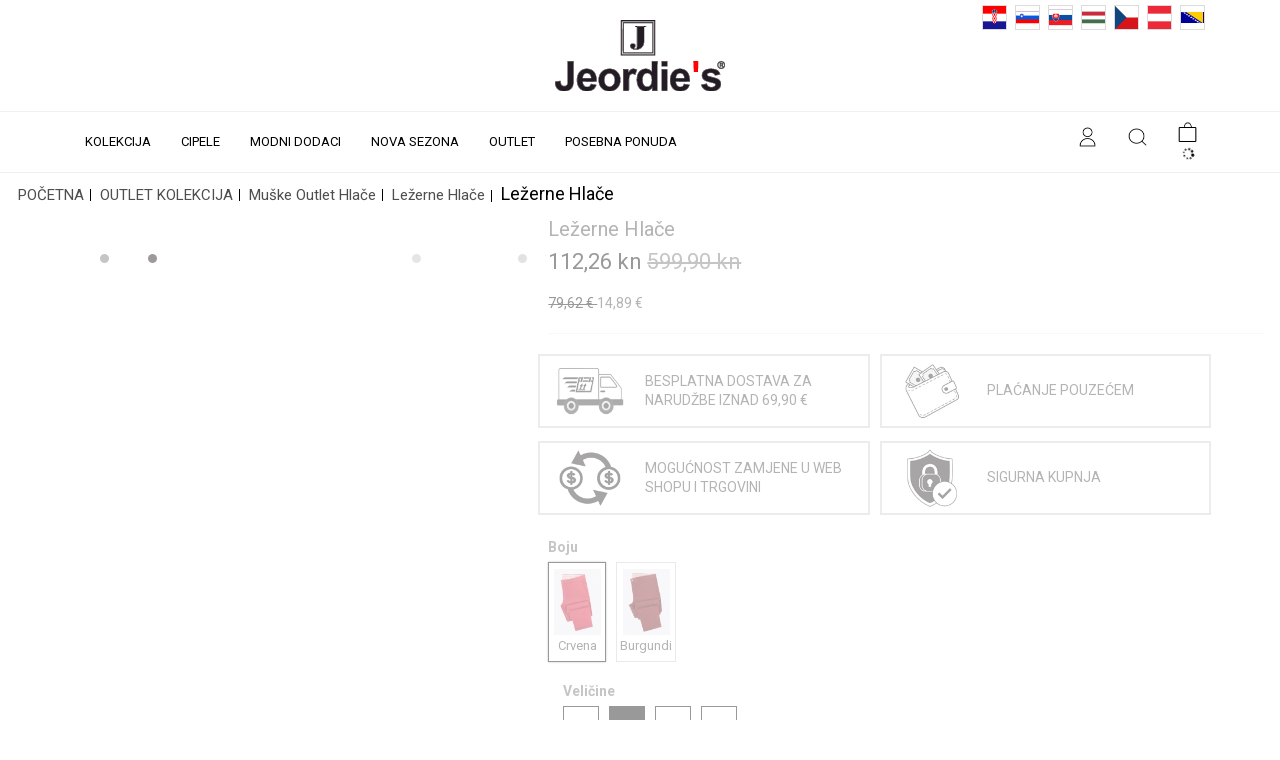

--- FILE ---
content_type: text/html; charset=utf-8
request_url: https://www.jeordiesmen.com/hr/T033/jru18sf04m001
body_size: 10378
content:
<!DOCTYPE html PUBLIC "-//W3C//DTD XHTML 1.0 Strict//EN" "http://www.w3.org/TR/xhtml1/DTD/xhtml1-strict.dtd">
<html xmlns="http://www.w3.org/1999/xhtml" lang="hr" xml:lang="hr">

<head>
    <meta charset="big5">
        <meta name="author" content="KETENCEK I.T." />
    <meta http-equiv="X-UA-Compatible" content="IE=9; IE=8; IE=7; IE=EDGE" />
    <meta name="viewport" content="width=device-width, initial-scale=1.0, maximum-scale=1.0, user-scalable=no" />
        <meta name="title" content="Ležerne Hlače | Jeordie&#039;s" />
<meta name="keywords" content="Ležerne Hlače" />
<meta name="description" content="Ležerne Hlače" />
    <title>Ležerne Hlače | Jeordie&#039;s</title>
    <link rel="apple-touch-icon" sizes="57x57" href="https://www.jeordiesmen.com/assets/images/favicon/apple-icon-57x57.png">
<link rel="apple-touch-icon" sizes="60x60" href="https://www.jeordiesmen.com/assets/images/favicon/apple-icon-60x60.png">
<link rel="apple-touch-icon" sizes="72x72" href="https://www.jeordiesmen.com/assets/images/favicon/apple-icon-72x72.png">
<link rel="apple-touch-icon" sizes="76x76" href="https://www.jeordiesmen.com/assets/images/favicon/apple-icon-76x76.png">
<link rel="apple-touch-icon" sizes="114x114" href="https://www.jeordiesmen.com/assets/images/favicon/apple-icon-114x114.png">
<link rel="apple-touch-icon" sizes="120x120" href="https://www.jeordiesmen.com/assets/images/favicon/apple-icon-120x120.png">
<link rel="apple-touch-icon" sizes="144x144" href="https://www.jeordiesmen.com/assets/images/favicon/apple-icon-144x144.png">
<link rel="apple-touch-icon" sizes="152x152" href="https://www.jeordiesmen.com/assets/images/favicon/apple-icon-152x152.png">
<link rel="apple-touch-icon" sizes="180x180" href="https://www.jeordiesmen.com/assets/images/favicon/apple-icon-180x180.png">
<link rel="icon" type="image/png" sizes="192x192"  href="https://www.jeordiesmen.com/assets/images/favicon/android-icon-192x192.png">
<link rel="icon" type="image/png" sizes="32x32" href="https://www.jeordiesmen.com/assets/images/favicon/favicon-32x32.png">
<link rel="icon" type="image/png" sizes="96x96" href="https://www.jeordiesmen.com/assets/images/favicon/favicon-96x96.png">
<link rel="icon" type="image/png" sizes="16x16" href="https://www.jeordiesmen.com/assets/images/favicon/favicon-16x16.png">
<link rel="manifest" href="https://www.jeordiesmen.com/assets/images/favicon/manifest.json">
<meta name="msapplication-TileColor" content="#ffffff">
<meta name="msapplication-TileImage" content="https://www.jeordiesmen.com/assets/images/favicon/ms-icon-144x144.png">
<meta name="theme-color" content="#ffffff">
    <link rel="stylesheet" href="https://www.jeordiesmen.com/assets/front/css/layout.min.css?v=2.3" type="text/css" media="all" />
    <link rel="stylesheet" type="text/css" media="screen" href="https://www.jeordiesmen.com/assets/front/css/ow-mg.min.css" />
    <link href="https://fonts.googleapis.com/css?family=Roboto:400,700" rel="stylesheet" />
    <link href="https://www.jeordiesmen.com/assets/front/css/order.min.css?v=2.3" rel="stylesheet" />
    <link rel="stylesheet" href="https://www.jeordiesmen.com/assets/front/css/style.css?v=2.31763343302" type="text/css" media="all" />
            <meta name="robots" content="index,follow" />
        <meta name="language" content="hr" />
    <link rel="canonical" href="https://www.jeordiesmen.com/hr/T033/jru18sf04m001" />
    		<link rel="alternate" href="https://www.jeordiesmen.com/ba/T033/jru18sf04m001" hreflang="ba" />
				<link rel="alternate" href="https://www.jeordiesmen.com/en/T033/jru18sf04m001" hreflang="en" />
		
            <!-- Google Tag Manager 

        <script>
            (function(w, d, s, l, i) {
                w[l] = w[l] || [];
                w[l].push({
                    'gtm.start':

                        new Date().getTime(),
                    event: 'gtm.js'
                });
                var f = d.getElementsByTagName(s)[0],

                    j = d.createElement(s),
                    dl = l != 'dataLayer' ? '&l=' + l : '';
                j.async = true;
                j.src =

                    'https://www.googletagmanager.com/gtm.js?id=' + i + dl;
                f.parentNode.insertBefore(j, f);

            })(window, document, 'script', 'dataLayer', 'GTM-WJPSRG3');
        </script>-->
        
        
        <!-- Google Tag Manager -->

<script>(function(w,d,s,l,i){w[l]=w[l]||[];w[l].push({'gtm.start':

new Date().getTime(),event:'gtm.js'});var f=d.getElementsByTagName(s)[0],

j=d.createElement(s),dl=l!='dataLayer'?'&l='+l:'';j.async=true;j.src=

'https://www.googletagmanager.com/gtm.js?id='+i+dl;f.parentNode.insertBefore(j,f);

})(window,document,'script','dataLayer','GTM-5Z9K6NNV');</script>

<!-- End Google Tag Manager -->

      
        
        <!-- Event snippet for Satın alma conversion page -->
        <!-- <script>
            gtag('event', 'conversion', {
                'send_to': 'AW-590393804/xJLrCNe_iM8BEP-8lbQC',
                'transaction_id': ''
            });
        </script> -->
        <!-- facebook login -->
        <div id="fb-root"></div>
<script>
   (function(d, s, id) {
     var js, fjs = d.getElementsByTagName(s)[0];
     if (d.getElementById(id)) {
       return;
     }
     js = d.createElement(s); js.id = id;
     js.src = "//connect.facebook.net/en_US/all.js#xfbml=1&appId=103640022638796";
     fjs.parentNode.insertBefore(js, fjs);
   } (document, 'script', 'facebook-jssdk'));
</script>



        <!-- Facebook Pixel Code -->
         
                                <meta property="og:title" content="Ležerne Hlače" />
                            <meta property="og:description" content="Ležerne Hlače" />
                            <meta property="og:url" content="https://www.jeordiesmen.com/hr/T033/jru18sf04m001" />
                            <meta property="og:image" content="https://www.jeordiesmen.com/uploads/product/small/2_JRU18SF04M001_T033.jpg" />
                            <meta property="product:brand" content="Jeordie's" />
                            <meta property="product:availability" content="in stock" />
                            <meta property="product:price:amount" content="112,26 " />
                            <meta property="product:price:currency" content="HRK" />
                            <meta property="product:retailer_item_id" content="6448415309990" />
                            <meta property="product:item_group_id" content="OUTLET KOLEKCIJA" />
                        <!--Tracking advert-->
            <script>
                fbq('track', 'ViewContent', {
                    content_type: 'product',
                    content_name:'Ležerne Hlače',content_category:'Muške Outlet Hlače > Ležerne Hlače',content_ids:['1458'],value:112.26,currency:'KM'                });
            </script>
        
                    <noscript><img height="1" width="1" style="display:none" src="https://www.facebook.com/tr?id=205286733887497&ev=PageView&noscript=1" /></noscript>
                <!-- End Facebook Pixel Code -->


        <meta name="google-site-verification" content="JmdO8r5FU5Ns99WLAJmJTyubfZWkbgyfJii_zZEdj7o" />
</head>

<body class="cbp-spmenu-push ">
    <!-- Google Tag Manager (noscript) 

    <noscript><iframe src="https://www.googletagmanager.com/ns.html?id=GTM-WJPSRG3" height="0" width="0" style="display:none;visibility:hidden"></iframe></noscript> -->

    <!-- End Google Tag Manager (noscript) -->
    
<!-- Google Tag Manager (noscript) -->

<noscript><iframe src="https://www.googletagmanager.com/ns.html?id=GTM-5Z9K6NNV"

height="0" width="0" style="display:none;visibility:hidden"></iframe></noscript>

<!-- End Google Tag Manager (noscript) -->

 





    <div class="language_type hide">hr</div>
    <div class="modal fade" id="myModal" tabindex="-1" aria-labelledby="myModalLabel" aria-hidden="true" >
  <div class="modal-dialog modal-lg">
    <div class="modal-content">

    </div>
  </div>
</div>    
<div class="header">
    <div class="main-header">
        <div class="container">
            <div class="nav-brand text-center">
                <a href="/hr/">
                    <img src="https://www.jeordiesmen.com/assets/images/logo.svg" alt="Jeordie's" width="170" />
                </a>
                            </div>
                            <div class="dropdown header-lang">
                    <button class="dropbtn"><img src="https://www.jeordiesmen.com/assets/front/images/flag/hr.svg" alt="" /> <i class="fa fa-sort-desc"></i></button>
                    <div class="dropdown-content">
                                <a class="change_currency" href="/hr/T033/jru18sf04m001" data-alert_message="" data-link="/hr/T033/jru18sf04m001" currency-url="https://www.jeordiesmen.com/hr/change-currency/hrk/hr" title="Croatia">
            <!-- <span class="flag_img flag_hr" data-lkey="hr"></span> -->
            <img src="https://www.jeordiesmen.com/assets/front/images/flag/hr.svg" alt="" />
        </a>
            <a class="change_currency" href="/en/T033/jru18sf04m001" data-alert_message="" data-link="/en/T033/jru18sf04m001" currency-url="https://www.jeordiesmen.com/hr/change-currency/eur/en" title="Slovenia">
            <!-- <span class="flag_img flag_si" data-lkey="si"></span> -->
            <img src="https://www.jeordiesmen.com/assets/front/images/flag/si.svg" alt="" />
        </a>
            <a class="change_currency" href="/en/T033/jru18sf04m001" data-alert_message="" data-link="/en/T033/jru18sf04m001" currency-url="https://www.jeordiesmen.com/hr/change-currency/eur/en" title="Slovakia">
            <!-- <span class="flag_img flag_sk" data-lkey="sk"></span> -->
            <img src="https://www.jeordiesmen.com/assets/front/images/flag/sk.svg" alt="" />
        </a>
            <a class="change_currency" href="/en/T033/jru18sf04m001" data-alert_message="" data-link="/en/T033/jru18sf04m001" currency-url="https://www.jeordiesmen.com/hr/change-currency/eur/en" title="Hungary">
            <!-- <span class="flag_img flag_hu" data-lkey="hu"></span> -->
            <img src="https://www.jeordiesmen.com/assets/front/images/flag/hu.svg" alt="" />
        </a>
            <a class="change_currency" href="/en/T033/jru18sf04m001" data-alert_message="" data-link="/en/T033/jru18sf04m001" currency-url="https://www.jeordiesmen.com/hr/change-currency/eur/en" title="Czech Republic">
            <!-- <span class="flag_img flag_cz" data-lkey="cz"></span> -->
            <img src="https://www.jeordiesmen.com/assets/front/images/flag/cz.svg" alt="" />
        </a>
            <a class="change_currency" href="/en/T033/jru18sf04m001" data-alert_message="" data-link="/en/T033/jru18sf04m001" currency-url="https://www.jeordiesmen.com/hr/change-currency/eur/en" title="Austria">
            <!-- <span class="flag_img flag_at" data-lkey="at"></span> -->
            <img src="https://www.jeordiesmen.com/assets/front/images/flag/at.svg" alt="" />
        </a>
            <a class="change_currency" href="https://www.jeordiesmen.com/ba/" data-alert_message="" data-link="https://www.jeordiesmen.com/ba/" currency-url="https://www.jeordiesmen.com/hr/change-currency/km/ba" title="Bosnia and Herzegovina">
            <!-- <span class="flag_img flag_ba" data-lkey="ba"></span> -->
            <img src="https://www.jeordiesmen.com/assets/front/images/flag/ba.svg" alt="" />
        </a>
                        </div>
                </div>
                        <div class="language">
                                    <div class="header_contact header_language">
                                <a href="/hr/T033/jru18sf04m001" data-alert_message="" data-lkey="hr" data-link="/hr/T033/jru18sf04m001" class="active switchLangs change_currency" currency-url="https://www.jeordiesmen.com/hr/change-currency/hrk/hr?country=hr" title="Croatia">
            <img src="https://www.jeordiesmen.com/assets/front/images/flag/hr.svg" alt="" />
        </a>
        <a href="/en/T033/jru18sf04m001" data-alert_message="" data-lkey="si" data-link="/en/T033/jru18sf04m001" class=" switchLangs change_currency" currency-url="https://www.jeordiesmen.com/hr/change-currency/eur/en?country=si" title="Slovenia">
            <img src="https://www.jeordiesmen.com/assets/front/images/flag/si.svg" alt="" />
        </a>
        <a href="/en/T033/jru18sf04m001" data-alert_message="" data-lkey="sk" data-link="/en/T033/jru18sf04m001" class=" switchLangs change_currency" currency-url="https://www.jeordiesmen.com/hr/change-currency/eur/en?country=sk" title="Slovakia">
            <img src="https://www.jeordiesmen.com/assets/front/images/flag/sk.svg" alt="" />
        </a>
        <a href="/en/T033/jru18sf04m001" data-alert_message="" data-lkey="hu" data-link="/en/T033/jru18sf04m001" class=" switchLangs change_currency" currency-url="https://www.jeordiesmen.com/hr/change-currency/eur/en?country=hu" title="Hungary">
            <img src="https://www.jeordiesmen.com/assets/front/images/flag/hu.svg" alt="" />
        </a>
        <a href="/en/T033/jru18sf04m001" data-alert_message="" data-lkey="cz" data-link="/en/T033/jru18sf04m001" class=" switchLangs change_currency" currency-url="https://www.jeordiesmen.com/hr/change-currency/eur/en?country=cz" title="Czech Republic">
            <img src="https://www.jeordiesmen.com/assets/front/images/flag/cz.svg" alt="" />
        </a>
        <a href="/en/T033/jru18sf04m001" data-alert_message="" data-lkey="at" data-link="/en/T033/jru18sf04m001" class=" switchLangs change_currency" currency-url="https://www.jeordiesmen.com/hr/change-currency/eur/en?country=at" title="Austria">
            <img src="https://www.jeordiesmen.com/assets/front/images/flag/at.svg" alt="" />
        </a>
        <a href="https://www.jeordiesmen.com/ba/" data-alert_message="" data-lkey="ba" data-link="https://www.jeordiesmen.com/ba/" class=" switchLangs change_currency" currency-url="https://www.jeordiesmen.com/hr/change-currency/km/ba?country=ba" title="Bosnia and Herzegovina">
            <img src="https://www.jeordiesmen.com/assets/front/images/flag/ba.svg" alt="" />
        </a>
                    </div>
                                            </div>
        </div>


        <nav class="navbar navbar-default navbar-expand-lg navbar-light mainmenu">

            <div class="container">
                <div class="row">
                    <div class="col-sm-12 clearfix">
                        <button class="navbar-toggle toggle-menu menu-left push-body" type="button" data-toggle="collapse" data-target="#navbarSupportedContent" aria-controls="navbarSupportedContent" aria-expanded="false" aria-label="Toggle navigation">
                            <span class="sr-only">Toggle navigation</span><span class="icon-bar"></span><span class="icon-bar"></span><span class="icon-bar"></span>
                        </button>

                        <div class="collapse navbar-collapse cbp-spmenu cbp-spmenu-vertical cbp-spmenu-left" id="navbarSupportedContent">
                            <ul class="nav navbar-nav">
                                <li class=" kolekcija dropdown dropdown-large"><a href="https://www.jeordiesmen.com/hr/kolekcija/" target="_parent" class="dropdown-toggle" data-toggle="dropdown" aria-expanded="true">KOLEKCIJA</a><ul class='dropdown-menu dropdown-menu-large row'><li class='col-lg-4'>
                                <ul class='inn-list'><li class="category-hover" data-image="https://www.jeordiesmen.com/uploads/category/small/1618829658.jpg" data-alt="MAJICE" ><a href="https://www.jeordiesmen.com/hr/kolekcija/?ak=majice" target="_parent" title="MAJICE">MAJICE</a></li><li class="category-hover" data-image="https://www.jeordiesmen.com/uploads/category/small/1618829658.jpg" data-alt="SAKOI" ><a href="https://www.jeordiesmen.com/hr/kolekcija/?ak=sakoi" target="_parent" title="SAKOI">SAKOI</a></li><li class="category-hover" data-image="https://www.jeordiesmen.com/uploads/category/small/1618829658.jpg" data-alt="KOŠULJE" ><a href="https://www.jeordiesmen.com/hr/kolekcija/?ak=kosulje" target="_parent" title="KOŠULJE">KOŠULJE</a></li><li class="category-hover" data-image="https://www.jeordiesmen.com/uploads/category/small/1618829658.jpg" data-alt="VESTE" ><a href="https://www.jeordiesmen.com/hr/kolekcija/?ak=veste" target="_parent" title="VESTE">VESTE</a></li><li class="category-hover" data-image="https://www.jeordiesmen.com/uploads/category/small/1618829658.jpg" data-alt="ODIJELA" ><a href="https://www.jeordiesmen.com/hr/kolekcija/?ak=odijela" target="_parent" title="ODIJELA">ODIJELA</a></li><li class="category-hover" data-image="https://www.jeordiesmen.com/uploads/category/small/1618829658.jpg" data-alt="SVEČANA ODIJELA" ><a href="https://www.jeordiesmen.com/hr/kolekcija/?ak=svecana-odijela" target="_parent" title="SVEČANA ODIJELA">SVEČANA ODIJELA</a></li><li class="category-hover" data-image="https://www.jeordiesmen.com/uploads/category/small/1618829658.jpg" data-alt="HLAČE" ><a href="https://www.jeordiesmen.com/hr/kolekcija/?ak=hlace" target="_parent" title="HLAČE">HLAČE</a></li></ul></li><li class='col-lg-4'>
                                <ul class='inn-list'><li class="category-hover" data-image="https://www.jeordiesmen.com/uploads/category/small/1618829658.jpg" data-alt="PRSLUCI" ><a href="https://www.jeordiesmen.com/hr/kolekcija/?ak=prsluci" target="_parent" title="PRSLUCI">PRSLUCI</a></li><li class="category-hover" data-image="https://www.jeordiesmen.com/uploads/category/small/1618829658.jpg" data-alt="KAPUTI" ><a href="https://www.jeordiesmen.com/hr/kolekcija/?ak=kaputi" target="_parent" title="KAPUTI">KAPUTI</a></li><li class="category-hover" data-image="https://www.jeordiesmen.com/uploads/category/small/1618829658.jpg" data-alt="PULOVERI 1" ><a href="https://www.jeordiesmen.com/hr/kolekcija/?ak=puloveri-1" target="_parent" title="PULOVERI 1">PULOVERI</a></li><li class="category-hover" data-image="https://www.jeordiesmen.com/uploads/category/small/1618829658.jpg" data-alt="BERMUDE 1 1" ><a href="https://www.jeordiesmen.com/hr/kolekcija/?ak=bermude-1-1" target="_parent" title="BERMUDE 1 1">BERMUDE</a></li><li class="category-hover" data-image="https://www.jeordiesmen.com/uploads/category/small/1618829658.jpg" data-alt="KRATKE HLACE 1" ><a href="https://www.jeordiesmen.com/hr/kolekcija/?ak=kratke-hlace-1" target="_parent" title="KRATKE HLACE 1">KRATKE HLACE</a></li><li class="category-hover" data-image="https://www.jeordiesmen.com/uploads/category/small/1618829658.jpg" data-alt="JAKNE" ><a href="https://www.jeordiesmen.com/hr/kolekcija/?ak=jakne" target="_parent" title="JAKNE">JAKNE</a></li><li class="category-hover" data-image="https://www.jeordiesmen.com/uploads/category/small/1618829658.jpg" data-alt="TRENIRKE" ><a href="https://www.jeordiesmen.com/hr/kolekcija/?ak=trenirke" target="_parent" title="TRENIRKE">TRENIRKE</a></li></ul></li><li class='col-lg-4 menu-img-col'>
            <img src='https://www.jeordiesmen.com/uploads/category/small/1618829658.jpg' alt='' />
        </li></ul></li><li class=" cipele dropdown dropdown-large"><a href="https://www.jeordiesmen.com/hr/cipele/" target="_parent" class="dropdown-toggle" data-toggle="dropdown" aria-expanded="true">CIPELE</a><ul class='dropdown-menu dropdown-menu-large row'><li class='col-lg-6'>
                                <ul class='inn-list'><li class="category-hover" data-image="https://www.jeordiesmen.com/uploads/category/small/1618829939.jpg" data-alt="ČIZME 1" ><a href="https://www.jeordiesmen.com/hr/cipele/?ak=cizme-1" target="_parent" title="ČIZME 1">Čizme</a></li><li class="category-hover" data-image="https://www.jeordiesmen.com/uploads/category/small/1618829939.jpg" data-alt="SVEČANE CIPELE 1" ><a href="https://www.jeordiesmen.com/hr/cipele/?ak=svecane-cipele-1" target="_parent" title="SVEČANE CIPELE 1">Svečane Cipele</a></li><li class="category-hover" data-image="https://www.jeordiesmen.com/uploads/category/small/1618829939.jpg" data-alt="SPORTSKE CIPELE 1 1" ><a href="https://www.jeordiesmen.com/hr/cipele/?ak=sportske-cipele-1-1" target="_parent" title="SPORTSKE CIPELE 1 1">Sportske Cipele</a></li></ul></li><li class='col-lg-6 menu-img-col'>
            <img src='https://www.jeordiesmen.com/uploads/category/small/1618829939.jpg' alt='' />
        </li></ul></li><li class=" modni-dodaci dropdown dropdown-large"><a href="https://www.jeordiesmen.com/hr/modni-dodaci/" target="_parent" class="dropdown-toggle" data-toggle="dropdown" aria-expanded="true">MODNI DODACI</a><ul class='dropdown-menu dropdown-menu-large row'><li class='col-lg-4'>
                                <ul class='inn-list'><li class="category-hover" data-image="https://www.jeordiesmen.com/uploads/category/small/1745827413.jpg" data-alt="Donji veš" ><a href="https://www.jeordiesmen.com/hr/modni-dodaci/?ak=donji-ves" target="_parent" title="Donji veš">DONJI VEŠ</a></li><li class="category-hover" data-image="https://www.jeordiesmen.com/uploads/category/small/1745827413.jpg" data-alt="Novčanik" ><a href="https://www.jeordiesmen.com/hr/modni-dodaci/?ak=novcanik" target="_parent" title="Novčanik">NOVČANIK</a></li><li class="category-hover" data-image="https://www.jeordiesmen.com/uploads/category/small/1745827413.jpg" data-alt="MUŠKE TORBE" ><a href="https://www.jeordiesmen.com/hr/modni-dodaci/?ak=muske-torbe" target="_parent" title="MUŠKE TORBE">MUŠKE TORBE</a></li><li class="category-hover" data-image="https://www.jeordiesmen.com/uploads/category/small/1745827413.jpg" data-alt="KRAVATE" ><a href="https://www.jeordiesmen.com/hr/modni-dodaci/?ak=kravate" target="_parent" title="KRAVATE">KRAVATE</a></li><li class="category-hover" data-image="https://www.jeordiesmen.com/uploads/category/small/1745827413.jpg" data-alt="MARAME, MARAMICE" ><a href="https://www.jeordiesmen.com/hr/modni-dodaci/?ak=marame-maramice" target="_parent" title="MARAME, MARAMICE">MARAME, MARAMICE</a></li></ul></li><li class='col-lg-4'>
                                <ul class='inn-list'><li class="category-hover" data-image="https://www.jeordiesmen.com/uploads/category/small/1745827413.jpg" data-alt="REMENI" ><a href="https://www.jeordiesmen.com/hr/modni-dodaci/?ak=remeni" target="_parent" title="REMENI">REMENI</a></li><li class="category-hover" data-image="https://www.jeordiesmen.com/uploads/category/small/1745827413.jpg" data-alt="TREGERI ZA HLAČE" ><a href="https://www.jeordiesmen.com/hr/modni-dodaci/?ak=tregeri-za-hlace" target="_parent" title="TREGERI ZA HLAČE">TREGERI ZA HLAČE</a></li><li class="category-hover" data-image="https://www.jeordiesmen.com/uploads/category/small/1745827413.jpg" data-alt="ČARAPE" ><a href="https://www.jeordiesmen.com/hr/modni-dodaci/?ak=carape" target="_parent" title="ČARAPE">ČARAPE</a></li><li class="category-hover" data-image="https://www.jeordiesmen.com/uploads/category/small/1745827413.jpg" data-alt="Parfem 1" ><a href="https://www.jeordiesmen.com/hr/modni-dodaci/?ak=parfem-1" target="_parent" title="Parfem 1">PARFEM</a></li><li class="category-hover" data-image="https://www.jeordiesmen.com/uploads/category/small/1745827413.jpg" data-alt="Šal, Kapa, Rukavica" ><a href="https://www.jeordiesmen.com/hr/modni-dodaci/?ak=sal-kapa-rukavica" target="_parent" title="Šal, Kapa, Rukavica">Šal, Kapa, Rukavica</a></li></ul></li><li class='col-lg-4 menu-img-col'>
            <img src='https://www.jeordiesmen.com/uploads/category/small/1745827413.jpg' alt='' />
        </li></ul></li>    <li>
        <a href="/hr/new-season/"> NOVA SEZONA</a>
    </li>

<!-- <li class="dropdown dropdown-large">
    <a href="#" data-toggle="dropdown" class="dropdown-toggle">
        KOLEKCIJA</a>

    <ul class="dropdown-menu dropdown-menu-large row">
        <li class="col-lg-4">
            <ul class="inn-list">
                <a href="#">Ayakkabı</a>
                <ul>
                    <li>
                        <a href="#">Tümü</a>
                    </li>
                    <li>
                        <a href="#">Sneaker</a>
                    </li>
                    <li>
                        <a href="#">Topuklu Ayakkabı</a>
                    </li>
                    <li>
                        <a href="#">Stiletto</a>
                    </li>
                    <li>
                        <a href="#">Babet &amp; Loafer</a>
                    </li>
                    <li>
                        <a href="#">Dolgu Topuk</a>
                    </li>
                </ul>
                <li><a href=""></a></li>
            </ul>
        </li>
        <li class="col-lg-4">
            <ul class="inn-list">
                <a href="#">Ayakkabı</a>
                <ul>
                    <li>
                        <a href="#">Tümü</a>
                    </li>
                    <li>
                        <a href="#">Sneaker</a>
                    </li>
                    <li>
                        <a href="#">Topuklu Ayakkabı</a>
                    </li>
                    <li>
                        <a href="#">Stiletto</a>
                    </li>
                    <li>
                        <a href="#">Babet &amp; Loafer</a>
                    </li>
                    <li>
                        <a href="#">Dolgu Topuk</a>
                    </li>
                </ul>
                <li><a href=""></a></li>
            </ul>
        </li>
        <li class="col-lg-4 menu-img-col">
            <img src="assets/front/images/49menu-img.jpg" alt="" />
        </li>
    </ul>


</li> -->                                <li class="dropdown dropdown-large">
                                    <a href="javascript:void(0);" class="dropdown-toggle" data-toggle="dropdown">OUTLET</a>
                                    <ul class='dropdown-menu multi-level'>
                                        <li class="category-hover" data-image="" data-alt="OUTLET HLACE" ><a href="https://www.jeordiesmen.com/hr/outlet/outlet-kolekcija?ak=outlet-hlace"  title="OUTLET HLACE">OUTLET HLACE</a></li><li class="category-hover" data-image="" data-alt="OUTLET KOSULJA" ><a href="https://www.jeordiesmen.com/hr/outlet/outlet-kolekcija?ak=outlet-kosulja"  title="OUTLET KOSULJA">OUTLET KOSULJA</a></li><li class="category-hover" data-image="" data-alt="OUTLET SAKO" ><a href="https://www.jeordiesmen.com/hr/outlet/outlet-kolekcija?ak=outlet-sako"  title="OUTLET SAKO">OUTLET SAKOI</a></li><li class="category-hover" data-image="" data-alt="OUTLET T-SHIRT" ><a href="https://www.jeordiesmen.com/hr/outlet/outlet-kolekcija?ak=outlet-t-shirt"  title="OUTLET T-SHIRT">OUTLET T-SHIRT</a></li><li class="category-hover" data-image="" data-alt="OUTLET BERMUDA" ><a href="https://www.jeordiesmen.com/hr/outlet/outlet-kolekcija?ak=outlet-bermuda"  title="OUTLET BERMUDA">OUTLET BERMUDE</a></li><li class="category-hover" data-image="" data-alt="OUTLET MONT" ><a href="https://www.jeordiesmen.com/hr/outlet/outlet-kolekcija?ak=outlet-mont"  title="OUTLET MONT">OUTLET JAKNE</a></li><li class="category-hover" data-image="" data-alt="OUTLET KABAN" ><a href="https://www.jeordiesmen.com/hr/outlet/outlet-kolekcija?ak=outlet-kaban"  title="OUTLET KABAN">OUTLET KAPUTI</a></li><li class="category-hover" data-image="" data-alt="OUTLET TRİKO" ><a href="https://www.jeordiesmen.com/hr/outlet/outlet-kolekcija?ak=outlet-triko"  title="OUTLET TRİKO">OUTLET VESTE</a></li><li class="category-hover" data-image="" data-alt="OUTLET SWEATSHIRT" ><a href="https://www.jeordiesmen.com/hr/outlet/outlet-kolekcija?ak=outlet-sweatshirt"  title="OUTLET SWEATSHIRT">OUTLET SWEATSHIRT</a></li><li class="category-hover" data-image="" data-alt="OUTLET TAKIM ELBİSE" ><a href="https://www.jeordiesmen.com/hr/outlet/outlet-kolekcija?ak=outlet-takim-elbise"  title="OUTLET TAKIM ELBİSE">OUTLET ODIJELA</a></li><li class="category-hover" data-image="" data-alt="OUTLET SMOKIN" ><a href="https://www.jeordiesmen.com/hr/outlet/outlet-kolekcija?ak=outlet-smokin"  title="OUTLET SMOKIN">OUTLET SMOKIN</a></li><li class="category-hover" data-image="" data-alt="OUTLET SPORTSKE CIPELE" ><a href="https://www.jeordiesmen.com/hr/outlet/outlet-cipele?ak=outlet-sportske-cipele"  title="OUTLET SPORTSKE CIPELE">OUTLET SPORTSKE CIPELE</a></li>                                    </ul>
                                </li>
                                <li class="category-hover hide" data-image="" data-alt="Combination">
                                    <a href="/hr/combine/" target="_parent" title="Combination">Combination</a>
                                </li>
                                <li class="category-hover  hide" data-image="" data-alt="Kupi 2, Plati 1">
                                    <a href="/hr/campaign-list" target="_parent" title="Kupi 2, Plati 1">Kupi 2, Plati 1</a>
                                </li>
                                                                            <li class="dropdown dropdown-large">
    <a href="javascript:void(0);" class="dropdown-toggle" data-toggle="dropdown">POSEBNA PONUDA</a>
    <ul class='dropdown-menu multi-level'>
        <li class="category-hover" data-image="" data-alt="KOŠULJE" ><a href="https://www.jeordiesmen.com/hr/special-product/kolekcija/?ak=kosulje"  title="KOŠULJE">KOŠULJE</a></li><li class="category-hover" data-image="" data-alt="VESTE" ><a href="https://www.jeordiesmen.com/hr/special-product/kolekcija/?ak=veste"  title="VESTE">VESTE</a></li><li class="category-hover" data-image="" data-alt="PRSLUCI" ><a href="https://www.jeordiesmen.com/hr/special-product/kolekcija/?ak=prsluci"  title="PRSLUCI">PRSLUCI</a></li><li class="category-hover" data-image="" data-alt="KAPUTI" ><a href="https://www.jeordiesmen.com/hr/special-product/kolekcija/?ak=kaputi"  title="KAPUTI">KAPUTI</a></li><li class="category-hover" data-image="" data-alt="JAKNE" ><a href="https://www.jeordiesmen.com/hr/special-product/kolekcija/?ak=jakne"  title="JAKNE">JAKNE</a></li><li class="category-hover" data-image="" data-alt="SVEČANE CIPELE 1" ><a href="https://www.jeordiesmen.com/hr/special-product/cipele/?ak=svecane-cipele-1"  title="SVEČANE CIPELE 1">Svečane Cipele</a></li><li class="category-hover" data-image="" data-alt="SPORTSKE CIPELE 1 1" ><a href="https://www.jeordiesmen.com/hr/special-product/cipele/?ak=sportske-cipele-1-1"  title="SPORTSKE CIPELE 1 1">Sportske Cipele</a></li><li class="category-hover" data-image="" data-alt="OUTLET HLACE" ><a href="https://www.jeordiesmen.com/hr/special-product/outlet-kolekcija/?ak=outlet-hlace"  title="OUTLET HLACE">OUTLET HLACE</a></li><li class="category-hover" data-image="" data-alt="OUTLET KOSULJA" ><a href="https://www.jeordiesmen.com/hr/special-product/outlet-kolekcija/?ak=outlet-kosulja"  title="OUTLET KOSULJA">OUTLET KOSULJA</a></li><li class="category-hover" data-image="" data-alt="OUTLET SAKO" ><a href="https://www.jeordiesmen.com/hr/special-product/outlet-kolekcija/?ak=outlet-sako"  title="OUTLET SAKO">OUTLET SAKOI</a></li><li class="category-hover" data-image="" data-alt="OUTLET T-SHIRT" ><a href="https://www.jeordiesmen.com/hr/special-product/outlet-kolekcija/?ak=outlet-t-shirt"  title="OUTLET T-SHIRT">OUTLET T-SHIRT</a></li><li class="category-hover" data-image="" data-alt="OUTLET MONT" ><a href="https://www.jeordiesmen.com/hr/special-product/outlet-kolekcija/?ak=outlet-mont"  title="OUTLET MONT">OUTLET JAKNE</a></li><li class="category-hover" data-image="" data-alt="OUTLET KABAN" ><a href="https://www.jeordiesmen.com/hr/special-product/outlet-kolekcija/?ak=outlet-kaban"  title="OUTLET KABAN">OUTLET KAPUTI</a></li><li class="category-hover" data-image="" data-alt="OUTLET TRİKO" ><a href="https://www.jeordiesmen.com/hr/special-product/outlet-kolekcija/?ak=outlet-triko"  title="OUTLET TRİKO">OUTLET VESTE</a></li><li class="category-hover" data-image="" data-alt="OUTLET SWEATSHIRT" ><a href="https://www.jeordiesmen.com/hr/special-product/outlet-kolekcija/?ak=outlet-sweatshirt"  title="OUTLET SWEATSHIRT">OUTLET SWEATSHIRT</a></li><li class="category-hover" data-image="" data-alt="OUTLET SPORTSKE CIPELE" ><a href="https://www.jeordiesmen.com/hr/special-product/outlet-cipele/?ak=outlet-sportske-cipele"  title="OUTLET SPORTSKE CIPELE">OUTLET SPORTSKE CIPELE</a></li>    </ul>
</li>


                                                            </ul>
                        </div>

                        <div class="pull-right-icon d-flex">
                                                            <a href="/hr/login" class="profile-tag"></a>
                                                        <a href="javascript:void(0)" class="search-tag"></a>
                            <input type="hidden" value="/hr/cart-sum/response/" id="cart-sum">
                            <a href="/hr/basket" class="cart-open cart-tag"><span><i class="fa fa-spin fa-spinner"></i></span></a>
                        </div>
                    </div>
                </div>
            </div>

            <div class="search-box d-none">
                <div class="container">
                    <div class="row">
                        <div class="col-sm-12">
                            <div class="search-col">
                                <form method="get" id="searchForm" role="form" action="/hr/search">
                                    <input type="text" class="form-control" id="search" name="q" value="" placeholder="Pretraživanje" />
                                    <span class="input-group-addon">
                                        <button type="submit">
                                            <span class="glyphicon glyphicon-search search_btn"></span>
                                        </button>
                                    </span>
                                </form>
                            </div>
                        </div>
                    </div>
                </div>
            </div>
        </nav>
    </div>
</div>        

    <div class="wrapper">
                    
    <div class="container-fluid">
        <div class="row">
            <div class="col-sm-12">
                <div class="breadcrumb_div">
                                        <div class="bredcrumb_inner">
                        <!--		  <h1>
                                                                  </h1>-->
                        <ul class="breadcrumb">
                                                                                                <li><a href="/">
                                            POČETNA                                        </a></li>
                                                                                                                                <li><a href="javascript:void(0)">
                                            OUTLET KOLEKCIJA                                        </a></li>
                                                                                                                                <li><a href="/hr/outlet-kolekcija/?ak=outlet-hlace">
                                            Muške Outlet Hlače                                        </a></li>
                                                                                                                                <li><a href="/hr/outlet-kolekcija/?ak=outlet-hlace|lezerne-hlace">
                                            Ležerne Hlače                                        </a></li>
                                                                                                                                <li class="active">
                                        <h1>Ležerne Hlače</h1>
                                    </li>
                                                                                    </ul>
                    </div>
                </div>
            </div>
        </div>
    </div>


<!-- <div class="container-fluid">
    <div class="row">
        <div class="col-sm-12">
            <ul class="breadcrumb">
                <li><a href="/">POČETNA</a></li>
                <li><a href="javascript:void(0)">KOLEKCIJA </a></li>
                <li class="active">
                    <span>PRSLUCI</span>
                </li>
            </ul>
        </div>
    </div>
</div> -->                <div class="container-fluid">
    <div class="row">
        
<!--<div class="">-->
<div class="">
    <div class="product_detail">
                <div class="col-sm-5 pro_zoomer_col">
            <!-- <div id="fountainG" class="load_more margin-bottom-20 hide">
  <div class="fountainG fountainG_1"></div>
  <div class="fountainG fountainG_2"></div>
  <div class="fountainG fountainG_3"></div>
  <div class="fountainG fountainG_4"></div>
  <div class="fountainG fountainG_5"></div>
  <div class="fountainG fountainG_6"></div>
  <div class="fountainG fountainG_7"></div>
  <div class="fountainG fountainG_8"></div>
</div> -->

<div style="position: relative">
  <div class="clearfix cssload-container load_more hide">
    <div></div>
    <div></div>
    <div></div>
    <div></div>
  </div>
</div>
<style>
  .cssload-container {
    background: rgb(255, 255, 255);
    height: 80px
  }

  .cssload-container div {
    width: 9px;
    height: 9px;
    position: absolute;
    background-color: rgb(204, 204, 204);
    top: 45%;
    border-radius: 50%;
  }

  .cssload-container div:nth-child(1) {
    background-color: rgb(10, 1, 10);
    animation: cssload-move 2s infinite cubic-bezier(0.2, 0.64, 0.81, 0.23);
    -o-animation: cssload-move 2s infinite cubic-bezier(0.2, 0.64, 0.81, 0.23);
    -ms-animation: cssload-move 2s infinite cubic-bezier(0.2, 0.64, 0.81, 0.23);
    -webkit-animation: cssload-move 2s infinite cubic-bezier(0.2, 0.64, 0.81, 0.23);
    -moz-animation: cssload-move 2s infinite cubic-bezier(0.2, 0.64, 0.81, 0.23);
  }

  .cssload-container div:nth-child(2) {
    background-color: rgb(112, 108, 112);
    animation: cssload-move 2s 150ms infinite cubic-bezier(0.2, 0.64, 0.81, 0.23);
    -o-animation: cssload-move 2s 150ms infinite cubic-bezier(0.2, 0.64, 0.81, 0.23);
    -ms-animation: cssload-move 2s 150ms infinite cubic-bezier(0.2, 0.64, 0.81, 0.23);
    -webkit-animation: cssload-move 2s 150ms infinite cubic-bezier(0.2, 0.64, 0.81, 0.23);
    -moz-animation: cssload-move 2s 150ms infinite cubic-bezier(0.2, 0.64, 0.81, 0.23);
  }

  .cssload-container div:nth-child(3) {
    background-color: rgb(184, 182, 184);
    animation: cssload-move 2s 300ms infinite cubic-bezier(0.2, 0.64, 0.81, 0.23);
    -o-animation: cssload-move 2s 300ms infinite cubic-bezier(0.2, 0.64, 0.81, 0.23);
    -ms-animation: cssload-move 2s 300ms infinite cubic-bezier(0.2, 0.64, 0.81, 0.23);
    -webkit-animation: cssload-move 2s 300ms infinite cubic-bezier(0.2, 0.64, 0.81, 0.23);
    -moz-animation: cssload-move 2s 300ms infinite cubic-bezier(0.2, 0.64, 0.81, 0.23);
  }

  .cssload-container div:nth-child(4) {
    background-color: rgb(191, 191, 191);
    animation: cssload-move 2s 450ms infinite cubic-bezier(0.2, 0.64, 0.81, 0.23);
    -o-animation: cssload-move 2s 450ms infinite cubic-bezier(0.2, 0.64, 0.81, 0.23);
    -ms-animation: cssload-move 2s 450ms infinite cubic-bezier(0.2, 0.64, 0.81, 0.23);
    -webkit-animation: cssload-move 2s 450ms infinite cubic-bezier(0.2, 0.64, 0.81, 0.23);
    -moz-animation: cssload-move 2s 450ms infinite cubic-bezier(0.2, 0.64, 0.81, 0.23);
  }

  @keyframes cssload-move {
    0% {
      left: 0%;
    }

    100% {
      left: 100%;
    }
  }

  @-o-keyframes cssload-move {
    0% {
      left: 0%;
    }

    100% {
      left: 100%;
    }
  }

  @-ms-keyframes cssload-move {
    0% {
      left: 0%;
    }

    100% {
      left: 100%;
    }
  }

  @-webkit-keyframes cssload-move {
    0% {
      left: 0%;
    }

    100% {
      left: 100%;
    }
  }

  @-moz-keyframes cssload-move {
    0% {
      left: 0%;
    }

    100% {
      left: 100%;
    }
  }
</style>        </div>
                <div class="col-sm-7 pro_detail_col margin-bottom-15">
                            <h1 class="pro-title" id="jru18sf04m001">Ležerne Hlače</h1>
            
                            <h3 class="price detailPrice">
                    112,26 kn                                            <span class="original_price">
                                                599,90 kn                                                </span>
                                    </h3>
                                                           <span class="original_price">
                    79,62 €                                        </span>
                                14,89 €                                     <hr />

            
            <div class="row detail_icon_div">
                    <div class="col-sm-6 col-xs-6">
                        <img src="/assets/images/cargo.png">
                        <span>
                            BESPLATNA DOSTAVA ZA NARUDŽBE IZNAD 69,90 €                        </span>
                    </div>
                
                    <div class="col-sm-6 col-xs-6">
                        <img src="/assets/images/wallet.png">
                        <span>
                            PLAĆANJE POUZEĆEM                        </span>
                    </div>
                </div><div class="row detail_icon_div">
                    <div class="col-sm-6 col-xs-6">
                        <img src="/assets/images/currency_exchange.png">
                        <span>
                            MOGUĆNOST ZAMJENE U WEB SHOPU I TRGOVINI                        </span>
                    </div>
                
                    <div class="col-sm-6 col-xs-6">
                        <img src="/assets/images/security.png">
                        <span>
                            SIGURNA KUPNJA                        </span>
                    </div>
                </div>            <div class="clearfix"></div>
            <form action="/hr/add-to-cart" method="post" id="productForm">
                <fieldset>
                                        <div class="order_finalize clearfix margin-bottom-15">
                        <div class="color_code margin-bottom-15">
                                                            <label class="label_sm">Boju</label>
                                <div class="colorbox get_size" id="color_id" name="product[color_id]" data-href="/hr/detail-product-price-change">
                                                                                        <div id="color31" class="color_inline_div colorselected ">
                                                        <input name="product[color_id]" id="color_id_1" class="chk color color_check input_hidden colorid  default_selected_color" checked='checked' type="checkbox" value="31" data-name="Crvena" data-href="https://www.jeordiesmen.com/hr/T033/jru18sf04m001" />
                                                        <label><img src="/uploads/product/tiny/2_JRU18SF04M001_T033.jpg" width="50" alt="T033" /></label>
                                                        <span>Crvena</span>
                                                    </div>
                                                                                                <div id="color11" class="color_inline_div  ">
                                                        <input name="product[color_id]" id="color_id_2" class="chk color color_check input_hidden colorid  "  type="checkbox" value="11" data-name="Burgundi" data-href="https://www.jeordiesmen.com/hr/T034/jru18sf04m001" />
                                                        <label><img src="/uploads/product/tiny/4_JRU18SF04M001_T034.jpg" width="50" alt="T034" /></label>
                                                        <span>Burgundi</span>
                                                    </div>
                                                                            </div>

                                                        <div class="clearfix"></div>
                            <span class="size error hide" id="color_error">Odaberite boju</span>
                        </div>
                                                <input type="hidden" name="product[combine_product_id]" value="" />
                        <div class="col-sm-4 size_variation">

                            <label class="label_sm ">Veličine</label>
                            <div class="detail_left margin-bottom-15">
                                <div id="sites" data-store-url="/hr/detail-product-price-change" class="sizebox" data-href="/hr/detail-product-price-change">
                                                                            <!--			      <i class="fa fa-spinner fa-spin"></i>-->
                                                                                    <div id="size4" class="size_label inline_div  ">
                                                <input type="radio" name="product[size_id]" class="input_hidden size_radio" value="4" />
                                                <label class="get_color 
                                                " data-size-id="4">
                                                    42</label>
                                            </div>
                                                                                    <div id="size6" class="size_label inline_div  sizeselected">
                                                <input type="radio" name="product[size_id]" class="input_hidden size_radio" value="6" />
                                                <label class="get_color 
                                                " data-size-id="6">
                                                    44</label>
                                            </div>
                                                                                    <div id="size20" class="size_label inline_div  ">
                                                <input type="radio" name="product[size_id]" class="input_hidden size_radio" value="20" />
                                                <label class="get_color 
                                                " data-size-id="20">
                                                    46</label>
                                            </div>
                                                                                    <div id="size13" class="size_label inline_div  ">
                                                <input type="radio" name="product[size_id]" class="input_hidden size_radio" value="13" />
                                                <label class="get_color 
                                                " data-size-id="13">
                                                    48</label>
                                            </div>
                                                                                    <div id="size14" class="size_label inline_div  ">
                                                <input type="radio" name="product[size_id]" class="input_hidden size_radio" value="14" />
                                                <label class="get_color 
                                                " data-size-id="14">
                                                    50</label>
                                            </div>
                                                                                    <div id="size15" class="size_label inline_div  ">
                                                <input type="radio" name="product[size_id]" class="input_hidden size_radio" value="15" />
                                                <label class="get_color 
                                                " data-size-id="15">
                                                    52</label>
                                            </div>
                                                                                                                <div class="clearfix"></div>
                                    <span class="size error hide" id="size_error">Odaberite Veličinu</span>
                                </div>
                            </div>
                        </div><div class="col-sm-4" style="margin-top: 20px;">
                                                                        <a href="" class="btn btn-site btn-stock-news btn_login hide">OBAVIJESTITE KAD STIGNE <i class="fa fa-spin fa-spinner hide"></i></a>

                                    
                                </div>

                        <div class="clearfix"></div>
                        <div class="row">
                            <div class="quantity_div margin-bottom-25">
                                <div class="col-sm-2 col-xs-5">
                                    <label class="label_sm">Količina</label>
                                    <div class="input-group">
                                        <span class="input-group-btn">
                                            <button type="button" class="btn btn-number" disabled data-type="minus" data-field="product[quantity]">
                                                <span class="glyphicon glyphicon-minus"></span>
                                            </button>
                                        </span>
                                        <input type="number" id="quantity" name="product[quantity]" class="form-control input-number" value="1" min="1" readonly />
                                        <span class="input-group-btn">
                                            <button type="button" class="btn btn-number" data-type="plus" data-field="product[quantity]">
                                                <span class="glyphicon glyphicon-plus"></span>
                                            </button>
                                        </span>
                                    </div>
                                    <span class="qty-error error hide" id="qty_avail_error"></span>
                                </div>
                                <div class="col-sm-4 col-xs-5">
                                      <button type="submit" class="btn btn-site   add_to_cart" style="margin-top: 25px;"><i class="fa fa-cart-plus"></i> Dodaj u Košaricu <i class="fa fa-spin fa-spinner hide"></i></button>
                                </div>
                                
                            </div>
                        </div>
                        
                                                                                                                                                                                                                <a href="/hr/login-popup?product_id=1458" class="btn btn-wish btn_login pull-right "><i class="fa fa-heart-o"></i></a>
                                    
<div class="social-share">
  <ul class="pull-right list-inline">
    	    <li><a href="javascript:void(0)" data_link="https://www.jeordiesmen.com/hr/T033/jru18sf04m001" data-facebook-id="103640022638796" data-name="https://www.jeordiesmen.com/uploads/product/big/JRÜ18SF04M001.jpg-_-Ležerne Hlače" class="facebook-product" title="Share on FaceBook"> <i class="fa fa-facebook"></i> </a></li>
	        	    <li><a href="javascript:void(0)" data-name="Ležerne Hlače" class="twitter-product" title="Share on Twitter"> <i class="fa fa-twitter"></i> </a></li>
	    	    <li><a data_link="https://www.jeordiesmen.com/hr/T033/jru18sf04m001" href="#" class="send_mail"><i class="fa fa-envelope-o"></i></a></li>
	      </ul>
  <div class="mail_modal modal fade" id="myMailModal" tabindex="-1" aria-labelledby="myModalLabel" aria-hidden="true">
  <div class="modal-dialog modal-sm">
    <div class="modal-content my-model">
      <div class="modal-header">
        <button aria-hidden="true" data-dismiss="modal" class="close" type="button">×</button>
        <h2 class="popup_title">Unesite svoju adresu e-pošte.</h2>
      </div>
      <div class="modal-body">
        <div class="row">
          <div class="col-sm-12">
            <input type="text" class="form-control" id="share_email" placeholder="Email" />
          </div>
        </div>
      </div>
      <div class="clearfix"></div>
      <div class="modal-footer">
                <a href="/hr/send-share-mail" class="btn btn-site btn-sm send_mail_button"><i class="fa fa-plus"></i> Pošalji</a>
        <button data-dismiss="modal" class=" btn btn-default btn-sm">Otkaži</button>
      </div>
    </div>
  </div>
</div></div>                                                                                        <div class="margin-bottom-15 margin-top-15 clearfix">
                                <div class="clearfix"></div>
                              
                                                                    <!-- <a href="javascript:void(0);" data-store-text="Pronađi Prodajna Mjesta" data-nostore-text="No Store Available" data-nostore-url="/hr/store" data-href="/hr/jru18sf04m001?popup=1&nearstore=1" class="btn btn-default view_detail_page avilstore">Pronađi Prodajna Mjesta</a> -->
                                
                            </div>

                                                <p>Kod proizvoda : JRÜ18SF04M001</p>
                        <p>Kategorija : OUTLET KOLEKCIJA</p>

                                                    <p>Kroj : Slim Fit</p>
                                                    <p>Sezona : 2017K</p>
                                                    <p></p>
                                                    <p></p>
                                                    <p></p>
                                                    <p></p>
                        <p>Fabric : % 3 - Elastin % 97 - Pamuk</p>
                        <!-- <b></b><br><br> -->
                        <b>Na slikama se mogu pojaviti razlike u boji ili bljeskovi zbog svjetla snimanja i sjena.</b>
                    </div>
                </fieldset>
            </form>
                            <div>
                                    </div>
                                </div>
                <div class="clearfix"></div>
            </div>
</div>
<!--</div>-->
<div class="clearfix"></div>
<div class="confirm_model modal fade" id="confirm_model" tabindex="-1" aria-labelledby="myModalLabel" aria-hidden="true">
  <div class="modal-dialog modal-sm">
    <div class="modal-content">
      <div class="modal-header">
        <button aria-hidden="true" data-dismiss="modal" class="close" type="button">×</button>
        <h1 class="popup_title">Jeordie's</h1>
      </div>
      <div class="modal-body">
        <div class="row">
          <div class="col-sm-12">
            <p id="confirmMessage"></p>
          </div>
        </div>
      </div>
      <div class="clearfix"></div>
      <div class="modal-footer">
        <a href="" id="confirmLink" class="btn btn-site btn-sm"> Uredu</a>
        <button data-dismiss="modal" id="confirmClose" class=" btn btn-default btn-sm">Otkaži</button>
      </div>
    </div>
  </div>
</div>    </div>
            <div class="clearfix"></div>
        <div class="products_related_div" data-href="/product-slider" data-product_slug="jru18sf04m001">
            <!-- <div id="fountainG" class="load_more margin-bottom-20 hide">
  <div class="fountainG fountainG_1"></div>
  <div class="fountainG fountainG_2"></div>
  <div class="fountainG fountainG_3"></div>
  <div class="fountainG fountainG_4"></div>
  <div class="fountainG fountainG_5"></div>
  <div class="fountainG fountainG_6"></div>
  <div class="fountainG fountainG_7"></div>
  <div class="fountainG fountainG_8"></div>
</div> -->

<div style="position: relative">
  <div class="clearfix cssload-container load_more hide">
    <div></div>
    <div></div>
    <div></div>
    <div></div>
  </div>
</div>
<style>
  .cssload-container {
    background: rgb(255, 255, 255);
    height: 80px
  }

  .cssload-container div {
    width: 9px;
    height: 9px;
    position: absolute;
    background-color: rgb(204, 204, 204);
    top: 45%;
    border-radius: 50%;
  }

  .cssload-container div:nth-child(1) {
    background-color: rgb(10, 1, 10);
    animation: cssload-move 2s infinite cubic-bezier(0.2, 0.64, 0.81, 0.23);
    -o-animation: cssload-move 2s infinite cubic-bezier(0.2, 0.64, 0.81, 0.23);
    -ms-animation: cssload-move 2s infinite cubic-bezier(0.2, 0.64, 0.81, 0.23);
    -webkit-animation: cssload-move 2s infinite cubic-bezier(0.2, 0.64, 0.81, 0.23);
    -moz-animation: cssload-move 2s infinite cubic-bezier(0.2, 0.64, 0.81, 0.23);
  }

  .cssload-container div:nth-child(2) {
    background-color: rgb(112, 108, 112);
    animation: cssload-move 2s 150ms infinite cubic-bezier(0.2, 0.64, 0.81, 0.23);
    -o-animation: cssload-move 2s 150ms infinite cubic-bezier(0.2, 0.64, 0.81, 0.23);
    -ms-animation: cssload-move 2s 150ms infinite cubic-bezier(0.2, 0.64, 0.81, 0.23);
    -webkit-animation: cssload-move 2s 150ms infinite cubic-bezier(0.2, 0.64, 0.81, 0.23);
    -moz-animation: cssload-move 2s 150ms infinite cubic-bezier(0.2, 0.64, 0.81, 0.23);
  }

  .cssload-container div:nth-child(3) {
    background-color: rgb(184, 182, 184);
    animation: cssload-move 2s 300ms infinite cubic-bezier(0.2, 0.64, 0.81, 0.23);
    -o-animation: cssload-move 2s 300ms infinite cubic-bezier(0.2, 0.64, 0.81, 0.23);
    -ms-animation: cssload-move 2s 300ms infinite cubic-bezier(0.2, 0.64, 0.81, 0.23);
    -webkit-animation: cssload-move 2s 300ms infinite cubic-bezier(0.2, 0.64, 0.81, 0.23);
    -moz-animation: cssload-move 2s 300ms infinite cubic-bezier(0.2, 0.64, 0.81, 0.23);
  }

  .cssload-container div:nth-child(4) {
    background-color: rgb(191, 191, 191);
    animation: cssload-move 2s 450ms infinite cubic-bezier(0.2, 0.64, 0.81, 0.23);
    -o-animation: cssload-move 2s 450ms infinite cubic-bezier(0.2, 0.64, 0.81, 0.23);
    -ms-animation: cssload-move 2s 450ms infinite cubic-bezier(0.2, 0.64, 0.81, 0.23);
    -webkit-animation: cssload-move 2s 450ms infinite cubic-bezier(0.2, 0.64, 0.81, 0.23);
    -moz-animation: cssload-move 2s 450ms infinite cubic-bezier(0.2, 0.64, 0.81, 0.23);
  }

  @keyframes cssload-move {
    0% {
      left: 0%;
    }

    100% {
      left: 100%;
    }
  }

  @-o-keyframes cssload-move {
    0% {
      left: 0%;
    }

    100% {
      left: 100%;
    }
  }

  @-ms-keyframes cssload-move {
    0% {
      left: 0%;
    }

    100% {
      left: 100%;
    }
  }

  @-webkit-keyframes cssload-move {
    0% {
      left: 0%;
    }

    100% {
      left: 100%;
    }
  }

  @-moz-keyframes cssload-move {
    0% {
      left: 0%;
    }

    100% {
      left: 100%;
    }
  }
</style>        </div>
    </div>
    </div>
    <div class="footer">
	<div class="footer-top">
		<div class="container">
			<div class="row d-flex">
			    <div class="col">
					<div class="social d-flex justify-content-center">
						<a href="https://www.facebook.com/jeordies.com.tr" rel="nofollow" target="_blank"><i class="fa fa-facebook"></i></a>
						<a href="https://twitter.com/jeordiesmenwear" rel="nofollow" target="_blank"><i class="fa fa-twitter"></i></a>
						<a href="https://www.instagram.com/jeordiesmen/" rel="nofollow" target="_blank"><i class="fa fa-instagram"></i></a>
					</div>
				</div>
				<div class="col">
				    <h2 style="margin:0px auto; font-weight:bold;font-size: 22px;">PRETPLATITE SE NA NEWSLETTER</h2>
				<!--	<div class="download-icon d-flex">
						<label></label>
						<a href="" target="_blank"><i class="fa fa-apple"></i></a>
						<a href="" target="_blank"><i class="fa fa-android"></i></a>
					</div>-->
					
				</div>
				
				<div class="col">
					<div class="form-row-sec">
						<form method="post" id="newsletterForm"  action="/hr/newsletter">
  <input type="hidden" name="newsletter[id]" id="newsletter_id" /><input type="hidden" name="newsletter[subscribed_type]" value="Newsletter" id="newsletter_subscribed_type" /><input type="hidden" name="newsletter[_csrf_token]" value="4dce74a5b37fd44200648083254b448a" id="newsletter__csrf_token" />  <fieldset>
    <div class="alert alert-success hide" id="newsletter-success">Newsletter_verify_text</div>
    <div class="form-row-sec">
      <input type="text" name="newsletter[email]" class="required form-control newsletter-box email" placeholder="E-mail Address" id="newsletter_email" />      <div class="clearfix"></div>
      <span class="error" id="err_newsletter_email"></span>
      <!-- <button type="submit" class="btn btnNewsletter g-recaptcha" data-callback='onSubmitNewsletterCaptcha' data-sitekey=><i class="fa fa-play"></i><i class="fa fa-spinner fa-spin hide"></i></button> -->
      <button type="submit" class="btn btnNewsletter g-recaptcha" data-callback=onSubmitNewsletterCaptcha data-action="Newsletter" data-sitekey=6Lc85yUaAAAAAMlrnJGtde9JwssSQjWNfjZXvJKK><h2 style="margin:0px;">PRETPLATITE SE</h2><i class="fa fa-spinner fa-spin hide"></i></button>
    </div>
  </fieldset>
</form>						<!-- <input type="text" name="newsletter[email]" class="required form-control newsletter-box email" placeholder="E-mail Address" />
						<button type="submit" class="btn btnNewsletter">KAYIT OL</button> -->
					</div>
				</div>
			</div>
		</div>
	</div>

	<div class="footer-main">
		<div class="container">
			<div class="row d-flex">
				<div class="col">
					<h3 class="f-title">INSTITUCIONALNI</h3>
					<ul class="f-list">

													<li><a href="/hr/page/o-nama">O NAMA</a></li>
												<li><a href="/hr/blog">BLOG</a></li>
						<li><a href="/hr/store">PRODAJNA MJESTA</a></li>
						<li><a href="/hr/contact">KONTAKT</a></li>
						<li><a href="/hr/povratni">POVRATNI OBRAZAC</a></li>
						<li class="hide"><a href="/hr/combine/">Combination</a></li>
						<li class="hide"><a href="/hr/campaign-list">Kupi 2, Plati 1</a></li>
					</ul>
				</div>
				<div class="col">
					<h3 class="f-title">UGOVOR</h3>
					<ul class="f-list">
																				<li><a href="/hr/page/opci-uvjeti-on-line-kupovine">OPĆI UVJETI ON-LINE KUPOVINE</a></li>
																				<li><a href="/hr/page/obrazac-za-jednostrani-raskid-ugovora">OBRAZAC ZA JEDNOSTRANI RASKID UGOVORA</a></li>
																				<li><a href="/hr/page/obrazac-za-prigovor-reklamaciju">OBRAZAC ZA PRIGOVOR/REKLAMACIJU</a></li>
																				<li><a href="/hr/page/pravila-privatnosti">PRAVILA PRIVATNOSTI</a></li>
																				<li><a href="/hr/page/podaci-o-tvrtki">PODACI O TVRTKI</a></li>
																				<li><a href="/hr/page/izjava-o-sigurnosti-online-placanja">IZJAVA O SIGURNOSTI ONLINE PLAĆANJA</a></li>
											</ul>
				</div>
				<div class="col">
					<div class="phone_div">
						<img width="65" alt="Jeordie's" src="https://www.jeordiesmen.com/assets/images/telephone.png" />
						<div class="clearfix"></div>
						<div class="phone_right">
						    							<a href="tel:+385912145402">
								<p class="margin-bottom-0">091</p>
								<p class="margin-bottom-0 bold">
									214 5402								</p>
							</a>
													</div>
						<div class="clearfix"></div>
						<p class="margin-bottom-0">
							Radnim danima 9.00 - 17.00						</p>
					</div>
				</div>
			</div>
			<br />

			<div class="payment-row row">
				<div class="col-sm-12">
					<a target="_blank" href="https://www.visa.com.hr/"><img src="https://www.jeordiesmen.com/assets/front/images/visa.svg" alt="Visa" width="81" /></a>
					<a target="_blank" href="https://www.mastercard.com.tr/tr-tr.html"><img src="https://www.jeordiesmen.com/assets/front/images/master.svg" alt="Master card" width="55" /></a>
					<a target="_blank" href="http://www.maestrocard.com/"><img src="https://www.jeordiesmen.com/assets/front/images/maestro.svg" alt="Maestro" width="40" /></a>
					<a target="_blank" href="https://www.diners.hr/hr"><img src="https://www.jeordiesmen.com/assets/front/images/dinner.svg" alt="Dinner club" width="140" /></a>
					<a target="_blank" href="https://www.americanexpress.com/hr/network/"><img src="https://www.jeordiesmen.com/assets/front/images/american.svg" alt="American Express" width="70" /></a>
				</div>
			</div>
		</div>
	</div>

	<div class="footer-bot">
		<div class="container">
			<div class="row">
				<div class="col-sm-12 text-center">
					<p>© 2025 Jeordie's all rights reserved.</p>
				</div>
			</div>
		</div>
	</div>
</div>    <script type='text/javascript' src="https://www.jeordiesmen.com/assets/front/js/jq-b-n.min.js?v=2.3"></script>
    <script type="text/javascript" src="https://www.google.com/recaptcha/api.js?hl=en" async defer></script>
    <script type="text/javascript" src="https://www.jeordiesmen.com/assets/front/js/ow-mg-el.min.js"></script>
<script type="text/javascript" src="https://www.jeordiesmen.com/assets/front/js/product_detail.min.js?v=2.3"></script>
<script type="text/javascript" src="https://www.jeordiesmen.com/assets/front/js/social_share.min.js?v=2.3"></script>
    <script type='text/javascript' src="https://www.jeordiesmen.com/assets/front/js/script.js?v=17633433022.3"></script>
    <script type="text/javascript">
        sitename("Jeordie's");
    </script>

    <script defer src="https://static.cloudflareinsights.com/beacon.min.js/vcd15cbe7772f49c399c6a5babf22c1241717689176015" integrity="sha512-ZpsOmlRQV6y907TI0dKBHq9Md29nnaEIPlkf84rnaERnq6zvWvPUqr2ft8M1aS28oN72PdrCzSjY4U6VaAw1EQ==" data-cf-beacon='{"version":"2024.11.0","token":"dacc0a13faf24d059a99e3472a3aa567","r":1,"server_timing":{"name":{"cfCacheStatus":true,"cfEdge":true,"cfExtPri":true,"cfL4":true,"cfOrigin":true,"cfSpeedBrain":true},"location_startswith":null}}' crossorigin="anonymous"></script>
</body>

</html>

--- FILE ---
content_type: text/html; charset=utf-8
request_url: https://www.google.com/recaptcha/api2/anchor?ar=1&k=6Lc85yUaAAAAAMlrnJGtde9JwssSQjWNfjZXvJKK&co=aHR0cHM6Ly93d3cuamVvcmRpZXNtZW4uY29tOjQ0Mw..&hl=en&v=TkacYOdEJbdB_JjX802TMer9&size=invisible&sa=Newsletter&anchor-ms=20000&execute-ms=15000&cb=xma7k8q9rl29
body_size: 45187
content:
<!DOCTYPE HTML><html dir="ltr" lang="en"><head><meta http-equiv="Content-Type" content="text/html; charset=UTF-8">
<meta http-equiv="X-UA-Compatible" content="IE=edge">
<title>reCAPTCHA</title>
<style type="text/css">
/* cyrillic-ext */
@font-face {
  font-family: 'Roboto';
  font-style: normal;
  font-weight: 400;
  src: url(//fonts.gstatic.com/s/roboto/v18/KFOmCnqEu92Fr1Mu72xKKTU1Kvnz.woff2) format('woff2');
  unicode-range: U+0460-052F, U+1C80-1C8A, U+20B4, U+2DE0-2DFF, U+A640-A69F, U+FE2E-FE2F;
}
/* cyrillic */
@font-face {
  font-family: 'Roboto';
  font-style: normal;
  font-weight: 400;
  src: url(//fonts.gstatic.com/s/roboto/v18/KFOmCnqEu92Fr1Mu5mxKKTU1Kvnz.woff2) format('woff2');
  unicode-range: U+0301, U+0400-045F, U+0490-0491, U+04B0-04B1, U+2116;
}
/* greek-ext */
@font-face {
  font-family: 'Roboto';
  font-style: normal;
  font-weight: 400;
  src: url(//fonts.gstatic.com/s/roboto/v18/KFOmCnqEu92Fr1Mu7mxKKTU1Kvnz.woff2) format('woff2');
  unicode-range: U+1F00-1FFF;
}
/* greek */
@font-face {
  font-family: 'Roboto';
  font-style: normal;
  font-weight: 400;
  src: url(//fonts.gstatic.com/s/roboto/v18/KFOmCnqEu92Fr1Mu4WxKKTU1Kvnz.woff2) format('woff2');
  unicode-range: U+0370-0377, U+037A-037F, U+0384-038A, U+038C, U+038E-03A1, U+03A3-03FF;
}
/* vietnamese */
@font-face {
  font-family: 'Roboto';
  font-style: normal;
  font-weight: 400;
  src: url(//fonts.gstatic.com/s/roboto/v18/KFOmCnqEu92Fr1Mu7WxKKTU1Kvnz.woff2) format('woff2');
  unicode-range: U+0102-0103, U+0110-0111, U+0128-0129, U+0168-0169, U+01A0-01A1, U+01AF-01B0, U+0300-0301, U+0303-0304, U+0308-0309, U+0323, U+0329, U+1EA0-1EF9, U+20AB;
}
/* latin-ext */
@font-face {
  font-family: 'Roboto';
  font-style: normal;
  font-weight: 400;
  src: url(//fonts.gstatic.com/s/roboto/v18/KFOmCnqEu92Fr1Mu7GxKKTU1Kvnz.woff2) format('woff2');
  unicode-range: U+0100-02BA, U+02BD-02C5, U+02C7-02CC, U+02CE-02D7, U+02DD-02FF, U+0304, U+0308, U+0329, U+1D00-1DBF, U+1E00-1E9F, U+1EF2-1EFF, U+2020, U+20A0-20AB, U+20AD-20C0, U+2113, U+2C60-2C7F, U+A720-A7FF;
}
/* latin */
@font-face {
  font-family: 'Roboto';
  font-style: normal;
  font-weight: 400;
  src: url(//fonts.gstatic.com/s/roboto/v18/KFOmCnqEu92Fr1Mu4mxKKTU1Kg.woff2) format('woff2');
  unicode-range: U+0000-00FF, U+0131, U+0152-0153, U+02BB-02BC, U+02C6, U+02DA, U+02DC, U+0304, U+0308, U+0329, U+2000-206F, U+20AC, U+2122, U+2191, U+2193, U+2212, U+2215, U+FEFF, U+FFFD;
}
/* cyrillic-ext */
@font-face {
  font-family: 'Roboto';
  font-style: normal;
  font-weight: 500;
  src: url(//fonts.gstatic.com/s/roboto/v18/KFOlCnqEu92Fr1MmEU9fCRc4AMP6lbBP.woff2) format('woff2');
  unicode-range: U+0460-052F, U+1C80-1C8A, U+20B4, U+2DE0-2DFF, U+A640-A69F, U+FE2E-FE2F;
}
/* cyrillic */
@font-face {
  font-family: 'Roboto';
  font-style: normal;
  font-weight: 500;
  src: url(//fonts.gstatic.com/s/roboto/v18/KFOlCnqEu92Fr1MmEU9fABc4AMP6lbBP.woff2) format('woff2');
  unicode-range: U+0301, U+0400-045F, U+0490-0491, U+04B0-04B1, U+2116;
}
/* greek-ext */
@font-face {
  font-family: 'Roboto';
  font-style: normal;
  font-weight: 500;
  src: url(//fonts.gstatic.com/s/roboto/v18/KFOlCnqEu92Fr1MmEU9fCBc4AMP6lbBP.woff2) format('woff2');
  unicode-range: U+1F00-1FFF;
}
/* greek */
@font-face {
  font-family: 'Roboto';
  font-style: normal;
  font-weight: 500;
  src: url(//fonts.gstatic.com/s/roboto/v18/KFOlCnqEu92Fr1MmEU9fBxc4AMP6lbBP.woff2) format('woff2');
  unicode-range: U+0370-0377, U+037A-037F, U+0384-038A, U+038C, U+038E-03A1, U+03A3-03FF;
}
/* vietnamese */
@font-face {
  font-family: 'Roboto';
  font-style: normal;
  font-weight: 500;
  src: url(//fonts.gstatic.com/s/roboto/v18/KFOlCnqEu92Fr1MmEU9fCxc4AMP6lbBP.woff2) format('woff2');
  unicode-range: U+0102-0103, U+0110-0111, U+0128-0129, U+0168-0169, U+01A0-01A1, U+01AF-01B0, U+0300-0301, U+0303-0304, U+0308-0309, U+0323, U+0329, U+1EA0-1EF9, U+20AB;
}
/* latin-ext */
@font-face {
  font-family: 'Roboto';
  font-style: normal;
  font-weight: 500;
  src: url(//fonts.gstatic.com/s/roboto/v18/KFOlCnqEu92Fr1MmEU9fChc4AMP6lbBP.woff2) format('woff2');
  unicode-range: U+0100-02BA, U+02BD-02C5, U+02C7-02CC, U+02CE-02D7, U+02DD-02FF, U+0304, U+0308, U+0329, U+1D00-1DBF, U+1E00-1E9F, U+1EF2-1EFF, U+2020, U+20A0-20AB, U+20AD-20C0, U+2113, U+2C60-2C7F, U+A720-A7FF;
}
/* latin */
@font-face {
  font-family: 'Roboto';
  font-style: normal;
  font-weight: 500;
  src: url(//fonts.gstatic.com/s/roboto/v18/KFOlCnqEu92Fr1MmEU9fBBc4AMP6lQ.woff2) format('woff2');
  unicode-range: U+0000-00FF, U+0131, U+0152-0153, U+02BB-02BC, U+02C6, U+02DA, U+02DC, U+0304, U+0308, U+0329, U+2000-206F, U+20AC, U+2122, U+2191, U+2193, U+2212, U+2215, U+FEFF, U+FFFD;
}
/* cyrillic-ext */
@font-face {
  font-family: 'Roboto';
  font-style: normal;
  font-weight: 900;
  src: url(//fonts.gstatic.com/s/roboto/v18/KFOlCnqEu92Fr1MmYUtfCRc4AMP6lbBP.woff2) format('woff2');
  unicode-range: U+0460-052F, U+1C80-1C8A, U+20B4, U+2DE0-2DFF, U+A640-A69F, U+FE2E-FE2F;
}
/* cyrillic */
@font-face {
  font-family: 'Roboto';
  font-style: normal;
  font-weight: 900;
  src: url(//fonts.gstatic.com/s/roboto/v18/KFOlCnqEu92Fr1MmYUtfABc4AMP6lbBP.woff2) format('woff2');
  unicode-range: U+0301, U+0400-045F, U+0490-0491, U+04B0-04B1, U+2116;
}
/* greek-ext */
@font-face {
  font-family: 'Roboto';
  font-style: normal;
  font-weight: 900;
  src: url(//fonts.gstatic.com/s/roboto/v18/KFOlCnqEu92Fr1MmYUtfCBc4AMP6lbBP.woff2) format('woff2');
  unicode-range: U+1F00-1FFF;
}
/* greek */
@font-face {
  font-family: 'Roboto';
  font-style: normal;
  font-weight: 900;
  src: url(//fonts.gstatic.com/s/roboto/v18/KFOlCnqEu92Fr1MmYUtfBxc4AMP6lbBP.woff2) format('woff2');
  unicode-range: U+0370-0377, U+037A-037F, U+0384-038A, U+038C, U+038E-03A1, U+03A3-03FF;
}
/* vietnamese */
@font-face {
  font-family: 'Roboto';
  font-style: normal;
  font-weight: 900;
  src: url(//fonts.gstatic.com/s/roboto/v18/KFOlCnqEu92Fr1MmYUtfCxc4AMP6lbBP.woff2) format('woff2');
  unicode-range: U+0102-0103, U+0110-0111, U+0128-0129, U+0168-0169, U+01A0-01A1, U+01AF-01B0, U+0300-0301, U+0303-0304, U+0308-0309, U+0323, U+0329, U+1EA0-1EF9, U+20AB;
}
/* latin-ext */
@font-face {
  font-family: 'Roboto';
  font-style: normal;
  font-weight: 900;
  src: url(//fonts.gstatic.com/s/roboto/v18/KFOlCnqEu92Fr1MmYUtfChc4AMP6lbBP.woff2) format('woff2');
  unicode-range: U+0100-02BA, U+02BD-02C5, U+02C7-02CC, U+02CE-02D7, U+02DD-02FF, U+0304, U+0308, U+0329, U+1D00-1DBF, U+1E00-1E9F, U+1EF2-1EFF, U+2020, U+20A0-20AB, U+20AD-20C0, U+2113, U+2C60-2C7F, U+A720-A7FF;
}
/* latin */
@font-face {
  font-family: 'Roboto';
  font-style: normal;
  font-weight: 900;
  src: url(//fonts.gstatic.com/s/roboto/v18/KFOlCnqEu92Fr1MmYUtfBBc4AMP6lQ.woff2) format('woff2');
  unicode-range: U+0000-00FF, U+0131, U+0152-0153, U+02BB-02BC, U+02C6, U+02DA, U+02DC, U+0304, U+0308, U+0329, U+2000-206F, U+20AC, U+2122, U+2191, U+2193, U+2212, U+2215, U+FEFF, U+FFFD;
}

</style>
<link rel="stylesheet" type="text/css" href="https://www.gstatic.com/recaptcha/releases/TkacYOdEJbdB_JjX802TMer9/styles__ltr.css">
<script nonce="_tOk_WhnkH1YvMOG2-qNzA" type="text/javascript">window['__recaptcha_api'] = 'https://www.google.com/recaptcha/api2/';</script>
<script type="text/javascript" src="https://www.gstatic.com/recaptcha/releases/TkacYOdEJbdB_JjX802TMer9/recaptcha__en.js" nonce="_tOk_WhnkH1YvMOG2-qNzA">
      
    </script></head>
<body><div id="rc-anchor-alert" class="rc-anchor-alert"></div>
<input type="hidden" id="recaptcha-token" value="[base64]">
<script type="text/javascript" nonce="_tOk_WhnkH1YvMOG2-qNzA">
      recaptcha.anchor.Main.init("[\x22ainput\x22,[\x22bgdata\x22,\x22\x22,\[base64]/[base64]/MjU1Ok4/NToyKSlyZXR1cm4gZmFsc2U7cmV0dXJuKHE9eShtLChtLnBmPUssTj80MDI6MCkpLFYoMCxtLG0uUyksbS51KS5wdXNoKFtxVSxxLE4/[base64]/[base64]/[base64]/[base64]/[base64]/[base64]/[base64]\\u003d\\u003d\x22,\[base64]\\u003d\x22,\x22w75hwqfDlsOaS8OXw5rDi8OUYMOvacOaY8KwwonDrHDDrBQpWh8owoXCl8K/[base64]/wp/Cqy7DpD7ChsOCeUNFwrQNwpZQZ8KsejjCmMOOw77CoSvCp0pww6PDjknDrh7CgRVywpvDr8OowpgGw6kFb8KIKGrCjcKQAMOhwqjDqQkQwr7DisKBARAmRMOhGkwNQMOOZXXDl8KZw5vDrGtoJQoOw7TCkMOZw4RdwpnDnlrCkBJ/w7zCkxlQwrguXCUlUFXCk8K/w6HClcKuw7I6NjHCpxZQwolhBMKLc8K1wprCqhQFUDrCi27DjE0Jw6k4w7PDqCteWHtRBcKaw4pMw7BCwrIYw4TDlyDCrTHCrMKKwq/DlSg/ZsKjwpHDjxkARsO7w47Do8Ktw6vDomnCq1NUdcOlFcKnBMKLw4fDn8KiNRl4worCtsO/[base64]/[base64]/ZnLDjExkeMKvOVbDn1bCq1DDiA1jFMKgMMKUw6rDgMK8w6jDiMKVa8KGw4LCuUXDtEnDrQFEw7hqw50/wqJAFcK8w7nDjsOjKsKewp7CqT3DpcK5dsOgwr7ChMOSw5bCn8KBw7sLwqYcw6lPcjTCsCfDsk8hDsKmU8KARMKPw4fDsF95wq1uPCLCuSw3w78AIi/DrsK8wqvDusKwwpzDhz1Nw73CgcOJF8O3w45ow5wHAcKLw75JFsKCwq7Dg37CsMK6w5/Chj8tB8OLwqUeMGzDqMKlOnTDssO7JndaXQbDjXjCnERaw4ozesK6fMKZw6fCs8KHKXDDl8O0wqfDrcK6w7xew5h+ZMKTwpjCicODw7DDrnzCj8K1Oy5eZ0jDscO9wpcjH2A+wp3DmBxeTcKuw7AAZcKtQUvCpiLCh37CgnYXEG/DvsOpwqZvLsO9CinCkMK8D1AOwpHDp8Kew7XDgWLDtXtSw4YjUMKzPMKTSggewp3CjxjDncOGczrDuV5swobDu8KGwqQWPMKmVVTClMKSZU/Cqk9MY8OnAMK7wq/DnMKRRsK/LMOtJ2Fuw6zDj8KIw4DDhMOEHHvCvcOww5kvPsKVw5DCs8KMwoBXFjjCl8KUDFI0WRPDv8Kfw57CkMKXYUk0b8OmFcOUw4ICwoMfeHjDrcOrw6YxwpPCl3zDhWDDvcK/[base64]/wotkw78+V8OMwoF7RHPCkjBGw5s5RcOkS3zClS3CihzCq2BoKcKcHMKXecODNMO6QMO7w7UhDFlWZhnCi8O+QjTDlsKjw7XDlTvCuMOOw5xVfwXDgU7CtX1vwqccVsKyG8OqwoNseVw/[base64]/[base64]/EFDCk8KEwqvDjTo8wqDCocOaTcOzUMOYPAfClsOrS8O/LAwlw48ewq/Cs8ORecOafMOtwqzCojnCpwscw5DDsDPDmQhUwpzChw4uw7IJe28wwqUYw6V/XXLDiy3DpcK6w4LCtDjCr8O7bMO1X3VvD8K7IMOQwr7DmFHCp8OWJMKCajjCtcKXwqjDgsKcEhvCoMOOWMK1w6Afw7fDi8OSw4XDv8OFThTCjVnCkMKIw4MVwpvCtsKHFRowJH5jwpzCpRZgKh/ChlpKwrjDrMK/wqgaCMOTwp5uwrBAwrw3EC/CqMKHwoF6UcKpwrUvT8KQwphxwo/CiRF6f8Kuw7fClMKXw7xIwrDDhz7DqGMcI046eG3Dg8K5woppAEM/w5bDnMKawqjCgk3Cn8OafFI5wqjDsEoDOcOvwpPDlcOHScO4P8Kbw5jDuUpHQ3bDlyjDosOSwrbDkWrCk8OOJmXCksKfw5sdWG/CsVDDohvDnA7Cmyluw4HDvWBHQDgEbsKTagM5dw7CiMKQY2cVZMOnCMK8w7g/[base64]/Cthx1XsOTECfDgQsnRhlJQ8KWwpzCocO8w4VPLUXCr8KmZhdxw5keOHHDh33Cq8KQX8K6W8Kxf8K8w7LCnVDDtl/Do8Kjw6tdw7NHO8K/wobCowDDhhfDmFTDphHDiSnCn3fDhSAhf3HDjA4+QRZ2GsKpaBXDmsOEwrnDuMKFwoVGw5o/[base64]/DoMKzfsOrwq0FI1HDqsKyUlTCncKEC1ZjY8OdSsKBGcKWwovCp8OOw7dIfsOXGMOEw60rDmfDhMKvWlrCkxxGwqsww6B3HXrCgUVKwpgNWivCuTvCoMO/woAyw51VFMKRCsKnUcOOTMOxw5DDqcKlw7XCoGRdw78FNBlETRIALcOOWMKbAcKSQ8OJUBUfw7w4wr7CrcOBP8OjZ8OVwrdFHMOuwoUlw4PDkMOqwq1Iw48/[base64]/w60GeiXCiEvDt38ow4rDlsK7MyvCkgA0XMO1YsOOw53DmlYnw6phw7jCoDpNJcO4wq3CocObwpLDnMKgwq1RZsK0wqM5wpXDjQRUcm8LCMKEwrTDkMOowobDgcKSbmBdZVNgUsOBwqNKw6tSwpDDvsOIwofDtU9zw75gwpjDl8Odw4jCgMKEARQ/wo0kIxslwqrDphtkwpVVwoDDgsK1wppiFUwdSsOOw65Dwpg6VR17ecO8w5pPZxMUeA3CpU7DowZBw77ChV/DqcOBH3l0TsKfwonDv3jCnyoqDxrDpcOKwr0Xwr0QFcKYw5/[base64]/CsArCvEoiw7DCpEXCpy7DnMOjX8KRw5/DunxLPjDDhjQvG8OwOMKWaHMxCW/DoRAtfgLDkD9/w7xjw5PCn8O6b8OTwq/ChsOewqfDpkV3acKGfmnCpD4CwoXCnsKoKCANOcKsw6U1w7IvVwrDkMO3DMKGY0jDvGfDssOGwoQVDUE0S25Vw5lUwrpxw4LDsMK/w67DiQPCvVsOFsKqw7t5MSbCn8K1wrgTMnZnwoAlL8KBVjjDqA82w5rCqy/CmWcqSUoOGBzDtQkvwrDDm8OqJDN9OMKfwqxJRcKhw5rDpk86N2A6UsOrTsKqwpDDpcOvwrEUw5PDoBfDocOEwol9w4NQw6szXGLDlwszw5vCnkPDmMKVCsKww5ggwo3CncOAf8Oye8O9wok5IBbCpRxKecK8SMOKQ8K/[base64]/DmRHChMKRwqrCucOpWMKnUmQ+eURHCAXDumA5wrjCg3zCosKUXy0mK8KvVBbCpkTChyPCt8OAFMOXLCvDoMKZOCTCmMOtNcKOZETCqnvDvwzDsiBtc8KmwrN5w6jChcKsw47CglPCoEdmDwpQNW5RC8KsERZCw4/DqsKOCiIYJMKoLSJOwrTDrMOHwpgxw4vDu2fDqSPCgsKqQmLDiAsKEWlweVcsw69Uw5LCsnrCisOrwq3DuA8OwrzCkGQJw7TDjnUgISfCm2DDv8O9wqUiw5jCq8Ogw7nDu8KTw6Z6RAocLsKSMyAzw4/Cl8OHNMOHAcONGsK0w4/[base64]/CmsOQShTCpSfDiVTChSbDgGQyL8KwNFcIw6XDl8O3w61NwrdNT8ORXzPDsRnClcKzwqs0bnXDqcOrwrIRb8ORwonDj8KkQMOaworCkyJnwozDl20iIcOowrnCucOLI8KzAcOWwowiQMKDwpp/[base64]/[base64]/[base64]/Dm04dBwZYw4XDrnFyOsOfw5knw4HDrMO/bDNyBsKABinDpmrDrsOvTMKhAR7CgcOzwrPDlUnCisOgNQAaw75fZTfCsGA5wpZNPcK2wqRJJcOCDBPCuWFEwqcbwq7Dp0d3wqZ+F8ODEHnCiBTDt1JQJUB4wqN1wrjCvVZhwphpwqFmCi/CmcKPPsOnw47Di2tyax13SxjDvcKMw4vDiMKcw7FLYsO5XEpywozDhC5/w5zDjcK2FijCp8KzwoIYAFbCqB1ww4ApwoLCk3kwS8OSWWNxwrAgMsKGwrIGwrsae8OBccOxw6ZiDQjDl2DCtMKFDMK7GMKXAcOFw7vCj8Kkwrxvw4HDvWwiw5/[base64]/[base64]/JsKhScKMwptbw6/CvlHCp8KGasK7f8OLwpM/MsOMw7RTwr7Dr8O8cmEMKsKuw7FNcsK5UEzDgcO8wqp9csOYw4rCglrDtR48wqd3wqE9KcObacKgMVbDgl5pLcKkwozDn8KFw6bDscKKw5/CnCTCnXvDhMKaw6XChcOFw5/Cly7Cn8KxC8KCdFjCisO6wqHDnMO7w7TCncO6wo4IccK8w613QSYbwrAIwqIjVsKUwovCsxzDisKjw7HDjMOMD2MVwoUFwofDr8Kmw6cTSsKbDV/CssOhwpLDscKcwr/CrybDtT7ClsOmw4jDksOjwo0uwoFgEMKMwqoLwr0PQ8OVw6U4ZsK4w71DZMKiwqNCw7ZKw5bDjx3DihbDoFjCt8K7JsKBw4Bnwq/Ct8OQE8OMIhQLEsOzcRN3f8OOKMKLDMOQFsOYwoHDi3PDlsKuw7zCujDDqgd6emzDjCBJw5Vqw4Jiw5zCgSnDgyjDlMKfOcORwqxowoDDvsKow5PDuzlyYMKrJsKcw7HCuMO5KB9zen/CpFg1wrnDsU9pw7jClGrCv1hQw5g5JkzCjsO/w4Qvw6HDnUpnBMObNsKIGMOlRzxdDcKJVsOKwo5BBgjDp0rCvsKpZipsFw9GwoA2O8K4w4llw6bCqUdDw7LDuAbDjsOww7fDhi3DkyPDjTZZwrTDnSswasOxIlDCrgLDrcKjw7I1SCwNw4VMLsOPYcOON3QOHSHCskHCnMKsX8OqdsO/[base64]/wr5aXmTDqcO7FhBsFn5mwoDDqkhvw5fCi8K4S8ONO250w6g6CcK5w7vCtsOIwrTCgcOJGEdnLDVfKVNDwrbDkQIZI8OawoY7w5p6JsKqTcK5HMKZwqPCrcKCCsKowrzCocO/wr0LwpIuwrdrQ8KJPTVTwoTCk8ORwqjCnsKbwqDDu1PDvlTChcOSw6ZkwrnCtcKCQMKnwoV3DsOaw7rCpT0OA8KnwqIVw7UawqrDnMKiwqE/OMKgS8K+wo7Dlz/CjXLDlGUjGys6OnHCm8KWO8O3BGJ9DUDDkDZgDz4Zw6A2ehPDgjELBiTCryp5wr0rwopiFcOsZcOywqPDiMOqW8KRw5w9CAY1f8KMwrXDlcKxwr1Lw7l8w4nDiMKUVcOiwqwMUcK+wpMAw6/ClMO5w5JaIcK7K8OiWcOLw51dw6xVw5BHw5nCiisRw4nCjMKCw61rCMKTMgHCssKqU2XComHDi8KnwrTDtjRrw4rCpsOfasOeasOCwqoKZmc9w53DhMOvwoQ1YUrDlsKdwpvDhkQxw5TCtMO1aEzCr8KEIyrDqsOnLBPDrk8VwpjDrz/DpVUPw4NIZsKgdFx4wpvCncK5w47Dt8OKw6zDq3hKLsKCw4rDqsKkDkwqw7rDgEh1w6vDoFBAw6XDlMO6CkLDjTLCgsK1BBp3w6LCtcK3w6EywpTCn8O3wpJcw67CjMK3AlF/[base64]/Cp0EWXQ0GwpBFcsOCWgxDVFTDlcONw6NMw6RGw7DDiBnDrkTDrMK+wpzCncK5wooRIsOZeMOWF2dXHMOhw6fCn31qblrDn8KmA0LCtcKvwpwvw7zCsDXCpU7CkGjCiEnDgsOUZsK8c8OzTMK9IsKtSH8/[base64]/XsOFdcKFBcKuwq0xfVJmVzTCtgXCqAkPwqjDgiN7esKQw6LClMKGwpQyw4BPwrnCssK3wqrChcKQbMKPw4nCjcKIwrwhMRXCtMKDw5vCmsO2HE7DjMObwr3DvsKAMA/DpEMUwqhVNMKbwrjDhSlow6U8BsO4WlIfb19MwrHDnHENDMOGZsKALWU/V0FqN8OHwrPCgcK/[base64]/KgrDknDCqHxKwp3CjsKAA8Ojwq0fwrAsIHZKwpI9JcKjw4xDMzRwwr0DwrjDiU7CksK/E0Qyw4XCq3BCeMOtwq/DmMOxwpbCnXjDhcKxTGtFwprDtURhJMKwwqJmwpPCocOcwr9jwo1BwrnCq2JhRxnCsMKxKyZKwrLCpMKVKxJ0w63Cl1LCpBMZbBHCs2snOAzCqGjCiCByE23CjMOAw7nCnwjChF0PA8Kkw4I7F8KEwqQiw4TCh8OdNhAAwoHCrk/CmC3DpnDCjSspS8KXFMOKwq0Mw6rDqTxRw7vChcKgw5bDoSvCjQBgDxXClcOaw5BcYXJPDMKMw5/DpTvDkR5wUzzDn8KGw7fCscOXc8Oyw6jCoCosw75ZeGU0GnrDicOjUsKBw6F4w6HChhPDl0/DqV5QcMKFRyt/[base64]/Dt8KjQF/DkG/Ct3zDlgbCocOWC8OCbifDrcOoPcK3w4glGhjDg3/DjkHCjhcdwqDCkDQRwqjCisKDwq9cwoRWLlvDpsOOwpo6GksCc8KEwrrDk8KZPcOmHcKzwq4tNsOKw73DvcKSAj57wpXDsysWWU5Nw5/Cp8KWMMOhL0rCuWtow59uIEfCtMO6w6BIYCdCGsK1wo0DRsKjaMKowoVzw7x5dT/CuHhzwq7CksOqHk4gw745woEWaMK9w73CiWvDqsORYMOrwoTCqUdzLh/Ck8ORwrrCul/[base64]/[base64]/Cpw3CqsKsUsKbw7fDgsO6U3vCgsKNwqg/B8K7w7bDih7ClsKCMTLDv3nClR3DkkrDjcKEw5R3w7HDph7CgEQHwp4dw4BIB8KsVMOgw7JcwohwwonCkXPDr0UMw6LDnw3ChVTDtBMqwoXDl8KawqNaES3CrgnCvsOuw7A/w7/DnsKSwpbCgGvCocOWwqPDmsOvw6o2NR3CrmrDpQ4bC2rDiWofw7kYw6PChXrCm2TCssKjwo7Cu30cwpXCo8KAwrASQsK3wpVkNWnDpEp9WMK5w49Ww6bDt8Oqw7nDlMOONXXDp8KDwp7DtR3DusK4EMK9w6rCrMKDwoPCiRg0EcKeVCl8w41fwrFvwqE/w7FIw4TDp0ESJcOgwq5Ww5Bzdm8rwoHDji3Dj8KZwrXCp2PDn8O1w43DlcOWSkp0OVJqA0sdFcOGw5PDnsKrw61qL1wNGMKOwro3WlDDrHF8YwLDlBRILXAGwoTDvcKOEypyw5lmw4JkwrvDkUfDtcOSFWPDg8Orw7Z5wpMcwrgjw4PCkQxCHMK4ZsKHwpp/w7M1CMOlT3caI1bDiSXDrsOmw6TDlTllwo3CviLDkMOHA2XDlsKnLMOxw4pEIUnCnGtQHkjDtMOQfsOdwp15wqhTMi9hw5LCs8KuPcKCwoN5wq7CqcK/ScOdVyQPwqcjc8KswrXCiQrCpMO5bsOKcmXDuH1oKcOKwoclw7bDmMOHd2cYdktdwrwlwr8SSMOuw7IjwrbDmh1awonCi3M6woHCnFJ/R8Olw5vDtMKtw7rDowFTHlHCtsOHVxRcfcKkJR3ClnbCjcOfdHTCngMePQTCozTCicOowrHDncOfNW/CsTkLwqDDpiE/wrzCjsO4wqRNwo7Cox9OQUnDi8OGw5goC8O7wrfCnU/[base64]/[base64]/DQ5Dw6pJIjdIw7whw7vDrMO3wotfQsKNw6FlKEIVWk3DqMKeHMKSR8O/fgFwwoh+A8KUXElpwrsLw5QZwrfDhMO4wrZxSx3DmcOTw6/DhxgDGldQMsKTIHnCo8KJwqcAIcKQP2xMNsOoU8OBwpoSA2YSd8OXQ1HDsQfCg8Kfw4DCmcOmcsOowpgSw6LDocKbB3/[base64]/[base64]/[base64]/CjsO2YcOWw7HDgsO1QgHDrcKMHQnCqcK9w7LCqsOEwoMYTsKQwooYPAfChwnDq2XCvsOJBsKYIMOFWWAJwqPDsQlXw5DCjQxdBcO1w4QOWSUIwrvCj8O/LcKudE0sUSjDjMKQw6Y7w6XDp2nCinrCmwTDpUB/wofDqcONw5sHDcOJw6PCrcK0w6YWXcKcwoHCpcKJE8KRacODwqBiFjYbwqTDoXzCicO1UcOEwp0Lwo58NsOAXMO4wrQFw7IiZSXDhjstwpbCnA5Ww6AgAXzDmMOIw57Dp1XDsxB7PMOueArCn8Oqw4vChsO5woXCs30eLsK1wpgMfy/[base64]/CqsKtw5kyw4tQGE18ZsKMwoA7w5MrwpdTUsKuwo0jwqhELcOHLsORw6c6woDDtF/[base64]/Ch8O3AFXCpMK0w47CnxkDKXhYw4RVIMKSSD/ClA3DgsKEMMKuLcO/wqDDoC/CrsOyQcOVwovDm8K9fcKYwrddwqnDhCVBL8KKwq9CYyPCpUzDnMKbw7DDr8Omw71Ywr3ChFdrP8OHw6duwqp/w4d9w7XCpcKfEsKKwp/DicKSWX4+fArDp0Z4CMKXwqMEVGs9UV/Dt3/DksKCw6QwGcKEw680RsODw4PDq8KvS8KwwqwuwqstwpPDrUnDlyPCisOwNsK3UMKlwpDDom5QdW4AwovCm8O+asOSwrYabcO+Zm/[base64]/VsOJEMOEB8OlSsOKwqLDtsOFOnfCkSUQw6nCn8KbQ8K9w6hzw4TDhcOZKiJoUMOWw7bCkMOZbSwWVcORwqlcwqLDrVjCr8OIwop5d8KnYMOeHcKFwpTCksOdXy16w4ozw4grw4PCiwXCgMKgTcO6w7XDhnlYwqNDw55mwr1/w6HDr37DkCnCtF9Awr/[base64]/[base64]/[base64]/DjCXChUExc8O7ITohwq0rwoXDtRzCsMOvw6pEYsK/aQDDmhfClMK6WFPDh0fCkRgvS8OcBSIYQA/DncObw5JJwqtuDsKpw7/CplfDl8Opw7sewqTClF7DlRJ5RhfCjnc6dsKnE8KWf8OOWsOGEMOxbGLDkMKIPsOew5/Dv8KgBMKBw6RKIE3CpzXDoSXCksOJwq5ccX/CpinCqmBcwqoEw7ltw6F8REtQwqRuGMObw41VwodyA2zCnsODw6jDnMOiwqIabQHDmRQWRcOuR8Oxw6wNwrDCncOtNcOHw6nDlnjDvkjCoUjCpWjDg8K/FmfDrz9FGGDCtsOHwqPDt8K7wobCksO/wqPDmwVpZSJDwqnDnA5ya2oafnknQ8OKwoLCuhxOwpvDvCtlwrRDUcK1MMOwwrfCt8ObAwPDh8KXUFkWwrXDucOPeQEaw5hcXcKuwpPCt8OPwoEowpNdw7nCnsKdPMO0eHsmG8OCwoYlwpbDqcKObMOBwpTDjGbDjcOofMKuXsOnw4J5woHCkWp9w4zDicOsw7/Dp3fCk8OKcsKfAWlKHTM4Xh0zw4NsIMK+PMOnwpPCv8Odw4jCvB3DmMKzDnPCs1zCoMOgwo1pFj8Jwq1gwoJRw5DCvMORw5PDpcKTIcOxPn4yw54lwpRswr41w5/DgsOzczfCqsKjPGfDixjDlRvCm8O1w63CusONf8KtVsO+w6MMKMOsC8KOw5FpVHrDsmjDvcOhw4nDonJDOsK1w6RJUHU5ESUiw5vCuwvDuEh0bXjDh2TDmsKlw5TDm8OMw7zCt01Dwr7DpwbDh8Onw4fDsFtAw5hHLsKLw63CikcawqLDpcKHw4ZRwr/DoFDDlEvDtivCtMOKwofDqArDs8KJZcKPbHjCs8OsScOqJVtXNcK+WcObwonDpsKRU8Ofwp3DocKnAsOVw69bwpHDtMKWw409Mj7CjcO6w6lVR8OfIUvDtsOmLBXCoBAITsO6BTnDtCwXG8OQB8OjS8KPR2kafQ0aw4HDuUUZwpc5PcO6wo/[base64]/DlWdkIsKpaRrCnsKgRWIQXMOlwpvCocOAHxJ+wojDqETDmcKlwoPCnsKmw5U8wqnDpRsqw692woRFw6sGWXXChcKawqE1wp95IEAVw6s3N8OQw6fDkC9FGcOsVMKULcKBw6LDlcKqBMK/LsK2w6XClTjDlH3CgCLDo8KAwrPDtMKIOF3DlBlOXcOFwo3CrmhfYCtRSV5IT8OUwotNLjAZKgp/w4MSw7cOwqlRL8K1wqcXJsOMw4sLwoPDgMK+MnELGz7CviUDw5fDo8KKY3QcwoxOAsO6wo7CvWvDuxc6w7k0T8KlJsKbeSrDjiTDksK4wonDi8KDejouXC1Bw40bw5Erw4DDjMOgDWbCisKXw7dMFTNNw71Fw53DhsO/w746GsOqwpzDui3DnjEaC8Oqwo9AMcKLRHXDqsKvwoRiwqHCrMK9QDvDnMOIwp4Lw4Y1w5/Cvyk1OMKaEDdya0XCnMKDGx0nwrvDqMKvEMO1w7PChxkABcKIQcKEw4TCnGs8AHfCkB5QZ8KnTMKzw6NVPi/Ci8OmNiBfXyBdGidLPsOAE0PDuxzDmk1ywpjDu1BUw61Zwq/CpEjDkQ9XW2HDvsOeGHrDo1sow6/DuzbCqsOzUcKBMyg9w5LDnkjDuG1PwqLChsORJMKQE8OzwrHDssO7c09HFm/[base64]/DrsKLw65kTMK2PcKTw5rDgy/CpsKjw7A4BsOhfV91w4wtw5o2NsOxJx4Dw64iS8KKScOhSzrCiXxYeMOQL3jDtTdbesOaQcODwqtmKMOVQ8O6S8Onw400UxYyaTvCpBXChTbCs19bJnXDnMKGwofDlcOJOCvCmj/CrsOdw7fDsiXDnMOQw6JGexjCq1xrLkXChMKKbnxtw7zCscKFXXd3d8KDZUPDvcKgb0vDtcKPw7JWNnd1TcOuZsKTTxEtIAXDmDrCvXkYw4XDiMKnwpVqbQbCiwdUNMKHw6TCsG/CukbDlcOaeMKSwqhFFcKfOnNmw71iAMKaBB1qwrXDvGs+ZWFYw7PDgBYOwoUcw4kQJ0c2S8O8w7Bnw7NEa8KBw6AZKMKZCsKWHCTDhMKFbA9nw4/CuMOJeyoRNTLDl8Otw5llFxIaw5oIwqPDi8KhdMOdw4g0w43DulrDgsKxwrrDicOHVMOheMOSw5jDosKBcMK+dsKOwo/DmjLDiDjCqlB7AinDn8OzwpzDvBbCgMO6wqJHwrLCvGwbw5zDkVQMYsKXIGXDjUnCjBDDth/DiMO5w6sEHsKyPMOjTsKyMcOiw5jCh8K7w5gZw51zwpA7cnPDmzTDvcK/bcOAw48Fw7TDvAzCl8OGBlw8FcOLKcKUG23CisO/GmcZMMO3w4NgFhrCn3VBwp9HUMKaHSkhw4XDrgzDu8OBwpk1TMOHw6/DinFSw4BXcMO0HATCvH7DlEYTTgbCtsO9w5zDkzobQG8KH8OXwrklwoVRw7zDt04QJgHClSLDucKTSQrDksO0wrQIwpIPwq4WwqtdeMKxM3VRWMKmwq3Cr0QBw7jDssOKwoVpf8K1J8OUw4ghwp/[base64]/PsO9bMOEw5jCuAU/c8K2w4BBd8Oew7LDuQHDrC7CoB4CLsOpw6MRw457wrB8WGHCmMOWTlELHcK8eEAow70GPirDksK0wrk/NMOGwrQcw5zCm8KHw4U1w53Ctj7CkMO9woQtw5fCiMK/wpJCwrcYXcKeYsKSNzpJwp/Dv8Okw5zDhwrDhgADwrnDukU4EcO0AEo1w7INwrF6DB7Dikxewqh+wrzCksK1wrbDgGt0F8Oiw7fChsKkCcK9OMOVw7dLw6XCpsO0OsOQc8OHMsKAfz7CtzJJw7jDo8Knw4HDhT/Ci8Oew4pHN1jDvVhgw7hnRl3ChCXDpMOgQWBxT8KrC8OZworDgnAiwq/CuijCoTLDoMOSw54qNWXDqMKRVjEuwrIlwoBtw5bCocK1CRxCw6DDucKrw68dSHfCgsO2w5TCuU1sw4/Dh8KJOBRpdMOrDMOnw6rDkCvDu8KIwp7CrsOWRsOzX8KIHcOKw4bCsX3DpW5pwo7Cp0ZWBQhxwrIATXVjwoTDklXDqsOmK8KMfsOoLMKQwo7DiMK/OcKtwoTCusKLfsK1w7HDhsKlDjrDihvDuHrDhyRddgpEwoPDrTfDpcOkw4HCrcODwoJKGMKvwqtLPzhFwrddw5Z+wprDnEY2wqPCl1MpOsO/wrjCgMKyQ3DClMOZAMOFBMKjGDEIPXTCsMKUYcKew4B/w6bCkh8swoMvw7XCu8KjUSdqeihAwp/DtBnDvU3CrknDnMO2NsKXw47CtxXDvsKefhLDtwZew5Q+WsK+wp3CgsOfK8OYw7zClcKDLSbCpW/DiE7Coy7Dilo1w44qGsOcaMKJwpMmZMK2wrDDusO6w7YOUmvDucObR3xsAcOsT8O/[base64]/[base64]/[base64]/CoMOEwpDDmnrCnlvCrcKewphjwrsUw7cRwp4DwpjDqjk0C8KXQcOsw6LDoTZww75kw40lL8O/wpnCkTTCn8K8JMO4YcKiwoPDkHHDjBREw5bCtMOMw4ANwo1vw7fDqMOxXg7DpGUIHEbClgbChBLCmz1NLQDCmMOHdTd5wpfCnH7DnsOKO8KAEnRXYsOmQMKyw7vCtHPCl8KwUsOow5vCgcKxw45gCgTCrMOtw5l2w4HDocO/PMKYb8K2wrDDj8OUwrFtZMKqQ8KjScKdwq0fw5FfaUZhBDrCiMKgKkLDocOuw7daw43DhsO+Y2TDv29fwpLChCUAC2AAdcKlVMOfaWtMw77DknAQw4TCoiQFFsOXU1bDrMOOw5B/woF+wrx2w6XCnMKgw77DrgrCsxU+w7ZOSsOtYUHDkcOGM8OBIwnDnAcyw6/[base64]/[base64]/[base64]/CmABLVDHCoWoZwoTCmQUqB8KgT8KZwprDgGtHwqFvw7zCssKiw5/[base64]/[base64]/DjWzDhSPCumVyKyR1U8OmwrLDghkTXcO8w7xdwqDDjsO7w5hcwqIGNcKNQcKSCwPCtMKEw7srLMKsw7BowobDhArDo8O0ZTTDqlM0TSbCusOMTsKew6s3w7TDtsOzw47CtcKqMMKDwrBvw6/CthnCusOJw4nDsMK5wrBLwoxkYW9hwo4xNsOEPcOTwoMLw6nCkcOUw4I7IRPCr8OZw4jCpi7CpcKpBcO7w7TDj8K0w6TDn8Krw7zDrg4ZA2EBHcOWZyjCuR7CqlhXfl4gD8Oaw6XCjsOkWMKKw4YZNcK3IMO/woZ8woAjcsKvw7xTwovCsl5xemEww6LCqCnDqsO3PWbCrsOzwrQ7w4nDsQnDnTUXw7ckA8K+wqs5w4gQFE3Cg8KHw74TwqXCry/[base64]/[base64]/w7nDvMKSwp7Cs8Kuw7jColLCgMKmBW/Cp8OzfcKYwog5DcKiQ8Oaw7ABw7cPPh/DtirDi3QndMK9WmbCggnCuXYEKRdzw6Yww4NLwp8xw7bDoW7DjcOOw48lR8KgOWrCmRY0woHDi8O7Xnx3UsO8GcOjSWDDqMOVNyxhw6QXNsKbTMKcAFZsCcO8wpLDqUpxwrV5wpnCjH/Dok/CizoQQHHCvMKQwrjCqcKMS2DCnsOyfxc3GlwYw7rCisKkT8O2Mi7CnsONGxN5RHkiw6NOLMKVwpLCg8KAwp5/[base64]/wrfCnHnDuxzCnsOHwqhsw5rCsMOqBHbDlwfCkX3DjcO3wrzCj0nDr24rw7s7OMO2AcOWw7/DpxXDix3DvxbDhAxtLAQPwpEywoPCny8ca8OFFsO5w65jfQUMwpM/MmXCmB/[base64]/YcKofVVaIGVDFlRawoQrY8Oww6gxwr/Dq8OQwqNkbiFNI8KRw4djwr3DmMOmRcOZcsO4w5DCusKWL0oxwq/CuMKVI8KBacKnwpbCk8OFw50xdHQlQ8KoWxFrAlswwrrCncKFbW9teSB5ZcKdw49sw4dPwoVswph8wrDCv0QHVsO4w4Y7B8OPwrPDiVEtw7/[base64]/w6BwwpTCgMOvw49mHDFow7zDo8OfGsO7wojDi8OUw755wq47DgNbDFrDgMKCW0PDhcKZwqbCi2TChzHCusKuL8Krw41dwrfCg3d2OCcIw6/CtArDh8Kow5/CsWoXw6s2w4NfcMOOwobDvMOQJ8Kswp1yw59sw4QTaXp/WCPDi1HDuWrDksO/OMKNPChOw5wtNsOhXxFVwrDCuMK4G2rCocKWCT9GSMKZcMObN0HDjDkcw4YrEEvDlEAkDWnDscK6VsKGw6fCg2Vzw7k4w6xPwqfDq2MWw5jDr8Obw6c7wq7DicKaw5Ydb8Kfwo3DtGFER8KkCsK4XANKwqFaES/ChsOkRMKxwqAmb8K8AXHDsk7CtMKzwrbCo8K4w71XE8KoXcKLwpXDsMK6w5E5w4XCojjCp8Kkwr0OYj4JEjQNwq/ChcKXcMKEcMKvJhrCuizCssKQw4sLwpUNIsOCVTNPwrjCksK3aCdGUQ3Cs8KRRl/[base64]/VsOHwpUmw7DDvMKJw7/Dq0DDgcKCwq/CocKvwoAYIMKpOXHClcKDYsKzB8O2w6vDozJlwrBSwrsIacKULzvDnMKPw77CnFHDusOfwr7Cs8OzUz4ow5TCmsKzwpfDk0d1w4dHb8Kmw7E2PsO3wqJ/wp5/[base64]/DusKTw5PCp8Kwd0zDl8OwKmbDosK+LEzDiyJgwozCgXMewpTCqBZFFUrDg8OAcSwBZ3s\\u003d\x22],null,[\x22conf\x22,null,\x226Lc85yUaAAAAAMlrnJGtde9JwssSQjWNfjZXvJKK\x22,0,null,null,null,0,[21,125,63,73,95,87,41,43,42,83,102,105,109,121],[7668936,513],0,null,null,null,null,0,null,0,null,700,1,null,0,\[base64]/tzcYADoGZWF6dTZkEg4Iiv2INxgAOgVNZklJNBoZCAMSFR0U8JfjNw7/vqUGGcSdCRmc4owCGQ\\u003d\\u003d\x22,0,0,null,null,1,null,0,1],\x22https://www.jeordiesmen.com:443\x22,null,[3,1,1],null,null,null,1,3600,[\x22https://www.google.com/intl/en/policies/privacy/\x22,\x22https://www.google.com/intl/en/policies/terms/\x22],\x22DRy4+CR0z8hP4gDZMPcaunbOtqhvbNiw90k3AFMkkTg\\u003d\x22,1,0,null,1,1763346905206,0,0,[159,60,28],null,[43,233,33],\x22RC-1tD6as2L-7wnlQ\x22,null,null,null,null,null,\x220dAFcWeA6gDIDI3X8NSn-h5U6XXksW6DyoLlTsiWNSfIGI9HLKYEK2-pz8OiUlaNHHrObQvnhozpbt8HCDOVfdwCvMzZdKTiVgug\x22,1763429705239]");
    </script></body></html>

--- FILE ---
content_type: text/html; charset=UTF-8
request_url: https://www.jeordiesmen.com/hr/detail-product-price-change?color_id=31&size_id=6&product_slug=jru18sf04m001
body_size: 322
content:
{"price":"599,90\u00a0kn","colorDis":"%81","discount":"yes","discount_price":"112,26\u00a0kn","size_id_stock":{"20":"\/hr\/login-popup?product_id=1458&size_id=20&color_id=31","13":"\/hr\/login-popup?product_id=1458&size_id=13&color_id=31"},"productImageHtml":"    <div class=\"row grid_row\">\n        <div class=\"col-sm-2 col-xs-2 productImageColor\">\n\n            <ul id=\"thumblist\" class=\"elastislide-list\">\n                                        <li><a data-zoom-id=\"Zoomer\" href=\"https:\/\/www.jeordiesmen.com\/uploads\/product\/big\/2_JRU18SF04M001_T033.jpg\" data-image=\"https:\/\/www.jeordiesmen.com\/uploads\/product\/medium\/2_JRU18SF04M001_T033.jpg\">\n                        <img src=\"https:\/\/www.jeordiesmen.com\/uploads\/product\/tiny\/2_JRU18SF04M001_T033.jpg\" alt=\"Le\u017eerne Hla\u010de\" title=\"Le\u017eerne Hla\u010de\" \/><\/a>\n                    <\/li>\n                                                            <li><a data-zoom-id=\"Zoomer\" href=\"https:\/\/www.jeordiesmen.com\/uploads\/product\/big\/3_DSC_8761_T033_1458.jpg\" data-image=\"https:\/\/www.jeordiesmen.com\/uploads\/product\/medium\/3_DSC_8761_T033_1458.jpg\">\n                        <img src=\"https:\/\/www.jeordiesmen.com\/uploads\/product\/tiny\/3_DSC_8761_T033_1458.jpg\" alt=\"Le\u017eerne Hla\u010de\" title=\"Le\u017eerne Hla\u010de\" \/><\/a>\n                    <\/li>\n                                                <\/ul>\n        <\/div>\n        <div class=\"col-sm-10 col-xs-10 zommer_image\">\n            <a data-mobile-options=\"textClickZoomHint: Dvaput dodirnite za zumiranje\" id=\"Zoomer\" href=\"https:\/\/www.jeordiesmen.com\/uploads\/product\/big\/2_JRU18SF04M001_T033.jpg\" class=\"MagicZoom\" data-options=\"zoomPosition: inner; hint: off\">\n                <img src=\"https:\/\/www.jeordiesmen.com\/uploads\/product\/medium\/2_JRU18SF04M001_T033.jpg\" alt=\"Le\u017eerne Hla\u010de\" title=\"Le\u017eerne Hla\u010de\" \/>\n            <\/a>\n                                            <\/div>\n\n    <\/div>\n","main_image":"https:\/\/www.jeordiesmen.com\/uploads\/product\/medium\/2_JRU18SF04M001_T033.jpg","product_id":"1458","storeHtml":""}

--- FILE ---
content_type: text/html; charset=UTF-8
request_url: https://www.jeordiesmen.com/hr/cart-sum/response/
body_size: -381
content:
{"status":"success","cart_sum":"0.00 \u20ac"}

--- FILE ---
content_type: text/css
request_url: https://www.jeordiesmen.com/assets/front/css/order.min.css?v=2.3
body_size: 1538
content:
@import url(https://fonts.googleapis.com/css?family=Open+Sans:300,400,600,700);a,article,aside,b,body,canvas,caption,center,div,fieldset,figcaption,figure,footer,form,h1,h2,h3,h4,h5,h6,header,html,i,iframe,img,li,nav,p,section,smenu,span,table,tbody,td,tfoot,th,thead,tr,ul,video{margin:0;padding:0;border:0}html{font-family:'Open Sans',sans-serif}img{max-width:100%;height:auto}ol,ul{list-style:none}h1,h2,h3,h4,h5,h6{margin-bottom:5px}p{margin:0 0 10px 0;font-size:14px}b{font-weight:700}a{color:#626262;-webkit-transition:all .3s linear;-moz-transition:all .3s linear;-o-transition:all .3s linear;-ms-transition:all .3s linear;transition:all .3s linear}a:focus,a:hover{text-decoration:none;outline:0;color:#000}.clearfix:after,.clearfix:before{content:'\0020';display:block;overflow:hidden;visibility:hidden;width:0;height:0}.clearfix,.clearfix:after{clear:both}.hide{display:none}.block{display:block}.inline_block{display:inline-block}h1{font-size:16px}.cart_row:nth-child(2n+1){background:#fafafa}.cart_row{border-bottom:1px solid #ccc;margin:0 0;padding:10px 0;position:relative}.cart_row [class^=col-]{margin-bottom:5px}.cart_head{font-weight:700;font-size:15px}.cart_row .cart_img_col .cart_image img{margin-bottom:0;max-width:80px;border:solid 1px #ccc;padding:2px}.cart_row .cart_name_col a{font-size:14px;font-weight:700}.cart_row .cart_name_col ul{margin-top:5px}.cart_row .cart_name_col ul li{display:block;float:none;margin-bottom:5px;font-size:12px;color:#717171}.cart_row .cart_name_col ul li span{font-weight:700}.cart_row .cart_price_col{text-align:right}.cart_row .cart_price_col .original_price{color:#717171}.cart_quant_col .quantity{display:inline-block}.quantity input[type=number]{-moz-appearance:textfield;-webkit-appearance:textfield;width:80px;height:42px;float:left;display:block;padding:0;margin:0;padding-left:10px;border:1px solid #ccc}.quantity-nav{float:left;position:relative;height:42px;right:1px}.quantity-button{position:relative;cursor:pointer;border-left:1px solid #eee;width:20px;text-align:center;color:#333;font-size:13px;line-height:1.7;-webkit-transform:translateX(-100%);transform:translateX(-100%);-webkit-user-select:none;-moz-user-select:none;-ms-user-select:none;-o-user-select:none;user-select:none;background:#fff}.quantity-button.quantity-up{position:absolute;height:49%;top:1px;border-bottom:1px solid #eee}.quantity-button.quantity-down{position:absolute;bottom:1px;height:46%}.cart_total_col{text-align:right}.show_550,.show_767{display:none}.cart_dlt_col{text-align:right}.cart_dlt_col .btn{padding:0;width:25px;height:25px;line-height:23px;color:#e32a31;border:1px solid #e32a31;border-radius:50%}.cart_footer{background:#f0f0f0;padding:20px 5px;margin-top:10px;margin-bottom:40px}.cart_footer .cart_page_total{text-align:right}.cart_footer p{margin-bottom:10px}.cart_footer .cart_table_price{font-size:17px;font-weight:700}.order_detail .cancel_order{background:#f3eaea;padding-bottom:0}.order_detail .cancel_strip{position:absolute;background:#e32a31;z-index:11;color:#fff;padding:1px 10px;font-size:9px}.summery_address{background:#f8f8f8;padding:10px;margin:0 auto;width:100%;margin-bottom:10px;border-bottom:1px solid #d8d8d8}.summery_address h1{font-weight:700}.summery_address .address_info li{font-size:11px;color:#444}.summery_address .address_info li:first-child{font-weight:700}.margin-bottom-15{margin-bottom:15px!important}.Timeline{display:inline-flex;align-items:center;height:200px;margin-bottom:30px}.event{position:relative}.eventBubble{position:absolute;background-color:rgba(158,158,158,.1);width:139px;height:60px;top:-70px;left:-15px;border-radius:5px;box-shadow:inset 0 0 5px rgba(158,158,158,.64)}.eventBubble_down{position:absolute;background-color:rgba(158,158,158,.1);width:139px;height:60px;left:-105px;top:33px;border-radius:5px;box-shadow:inset 0 0 5px rgba(158,158,158,.64)}.eventBubble:after,.eventBubble:before{content:"";position:absolute;width:0;height:0;border-style:solid;border-color:transparent;border-bottom:0}.eventBubble:before{bottom:-10px;left:13px;border-top-color:rgba(222,222,222,.66);border-width:12px}.eventBubble_down:after{bottom:-8px;left:13px;border-top-color:#f6f6f6;border-width:12px}.eventBubble_down:before{bottom:59px;left:103px;border-top-color:rgba(222,222,222,.66);border-width:12px;-webkit-transform:rotate(180deg);-moz-transform:rotate(180deg);-o-transform:rotate(180deg);-ms-transform:rotate(180deg);transform:rotate(180deg)}.eventBubble_down:after{bottom:57px;left:103px;border-top-color:#f6f6f6;border-width:12px;-webkit-transform:rotate(180deg);-moz-transform:rotate(180deg);-o-transform:rotate(180deg);-ms-transform:rotate(180deg);transform:rotate(180deg)}.eventTime{display:flex}.DayDigit{font-size:27px;margin-left:10px;color:#4c4a4a}.Day{font-size:11px;margin-left:5px;font-weight:700;margin-top:10px;color:#4c4a4a}.MonthYear{font-weight:600;line-height:10px;color:#9e9e9e;font-size:9px}.eventTitle{color:#6c9c58;font-size:13px;display:block;flex:1;align-items:center;margin-top:-2px;font-weight:700}.now{background-color:#004165;color:#fff;border-radius:7px;margin:5px;padding:4px;font-size:10px;border:2px solid #fff;font-weight:700;box-shadow:0 0 0 2px #004165}@media (max-width:991px){.Timeline{display:flex}}@media (max-width:767px){.cart_row{margin:0}.cart_row [class^=col-]{margin-bottom:10px}.cart_row .cart_img_col{width:20%;float:left}.cart_row .cart_name_col{width:40%;float:left}.cart_row .cart_price_col{width:40%;float:left}.cart_row .cart_quant_col{width:40%;float:left;clear:both;text-align:left}.cart_row .cart_total_col{width:50%;float:left;text-align:center;border:1px solid #dcdcdc;background:#f4f4f4;padding:10px;font-weight:700;margin-bottom:5px}.cart_row .cart_dlt_col{width:10%;float:left;margin-top:8px;margin-bottom:0}.cart_footer{background:#fff;padding:0;margin:0}.cart_footer .discount_div{margin-bottom:20px;background:#f0f0f0;padding:15px;margin-top:10px}.cart_footer .cart_page_total{text-align:center;background:#f0f0f0;padding:15px}.show_767{display:block!important;clear:both;float:none}}@media (max-width:550px){.show_550{display:block;clear:both;float:none}.cart_row [class^=col-]{padding-left:7.5px;padding-right:7.5px}.cart_row .cart_img_col{width:20%;float:left}.cart_row .cart_img_col .cart_image img{width:100%;max-width:100%}.cart_row .cart_name_col{width:55%;float:left}.cart_row .cart_name_col a{font-size:12px}.cart_row .cart_name_col ul li{margin-bottom:0}.cart_row .cart_price_col{width:25%;font-size:12px}.cart_row .cart_price_col .original_price{display:block}.cart_row .cart_quant_col{width:50%;float:left;text-align:left;margin-bottom:5px}.cart_row .cart_dlt_col,.cart_row .cart_total_col{background:#f4f4f4;font-size:14px;padding:5px 10px;text-align:center;width:100%}.cart_row .cart_dlt_col{background:#e2e2e2!important}.cart_row .cart_dlt_col .btn{padding:0;width:20px;height:20px;line-height:18px}}@media (max-width:400px){.eventBubble{width:110px}.DayDigit{font-size:22px}.eventTitle{font-size:12px;margin-top:1px}.eventBubble_down{width:110px;left:-80px}.eventBubble_down:after,.eventBubble_down:before{left:77px}}

--- FILE ---
content_type: text/css
request_url: https://www.jeordiesmen.com/assets/front/css/style.css?v=2.31763343302
body_size: 19673
content:
a,
article,
aside,
b,
body,
canvas,
caption,
center,
div,
fieldset,
figcaption,
figure,
footer,
form,
h1,
h2,
h3,
h4,
h5,
h6,
header,
quantity-input-in-cart html,
i,
iframe,
img,
li,
nav,
object,
p,
section,
smenu,
span,
table,
tbody,
td,
tfoot,
th,
thead,
tr,
ul,
video {
  margin: 0;
  padding: 0;
  border: 0;
  font-size: 100%;
}

img {
  max-width: 100%;
  height: auto;
  vertical-align: top;
}

ol,
ul {
  list-style: none;
}

html {
  height: 100%;
}

body {
  font-family: Roboto, sans-serif;
  font-weight: 400;
  font-size: 14px;
  background: #fff;
  color: #444;
  line-height: 1.4;
  position: relative;
  min-height: 100%;
  margin: 0 auto;
}

h1,
h2,
h3,
h4,
h5,
h6 {
  margin-bottom: 5px;
}

p {
  margin: 0 0 15px 0;
}

b {
  font-weight: 700;
}

a {
  color: #000;
  -webkit-transition: all 0.3s linear;
  -moz-transition: all 0.3s linear;
  -o-transition: all 0.3s linear;
  -ms-transition: all 0.3s linear;
  transition: all 0.3s linear;
}

a:focus,
a:hover {
  text-decoration: none;
  outline: 0;
  color: #6d6d6d;
}

.clearfix:after,
.clearfix:before {
  content: "\0020";
  display: block;
  overflow: hidden;
  visibility: hidden;
  width: 0;
  height: 0;
}

.clearfix,
.clearfix:after {
  clear: both;
}

.container-fluid {
  max-width: 1440px;
  margin: 0 auto;
}

.bold {
  font-weight: 700;
}

.block {
  display: block;
}

.grecaptcha-badge {
  display: none;
}

.g-recaptcha:not(button) {
  width: 240px;
  height: 78px;
  -webkit-transform: scale(0.79);
  transform: scale(0.79);
  -webkit-transform-origin: top left;
  transform-origin: top left;
}

.display_load_more .load_more {
  display: block !important;
}
.cart-flex {
  align-items: flex-end;
  display: flex !important;
}
.quantity.custom-design {
  display: flex !important;
  align-items: center !important;
}
.final-sale > a {
  color: red !important;       
  font-weight: bold !important;  
}

.quantity.custom-design .quantity-button {
  /* position: unset !important;
       height: unset;
       transform: unset;
       background: transparent;
       border: none;
       font-size: 19px; */
}
span.color {
  width: 28px;
  display: inline-block;
  height: 9px;
}
.quantity.custom-design .quantity-nav {
  float: unset;
  margin: 0 !important;
  position: unset !important;
}

.quantity.custom-design input.change_quantity {
  background: #eee;
  border: none;
  padding: 0;
  text-align: center;
  max-width: 50px;
}

.quantity.custom-design .quantity-nav .quantity-button.quantity-down {
  /*   font-size: 26px;
       line-height: normal; */
}

@media screen and (max-width: 767px) {
  span.color {
    width: 28px;
    display: inline-block;
    height: 9px;
  }

  .row.cart_row.grid_row.cart-flex {
    display: block !important;
  }
.cart-open .cart-tag span {
    font-size:10px!important;
}
  .row.cart_row.grid_row.cart-flex .col-sm-1.cart_total_col {
    background: transparent;
    border: none;
    display: inline-block !important;
    width: unset;
    padding: 0;
    margin: -10px 0 0 0;
  }

  .row.cart_row.grid_row.cart-flex .col-sm-3.cart_name_col {
    width: 60%;
  }

  .row.cart_row.grid_row.cart-flex .cart_price_col {
    width: 100% !important;
    display: flex;
    flex-wrap: wrap;
  }
}

.cart_quant_col p.small-title {
  margin: 0 0 3px 0;
  font-size: 8px;
}
p.small-title.top-padding {
  margin: 20px 0 5px 0;
}

.col-sm-6.col-sm-offset-1.custom-part {
  margin: 0px;
  display: flex;
}

.col-sm-6.col-sm-offset-1.custom-part .left-part {
  flex: 0 0 50%;
  max-width: 50%;
  padding: 0 15px;
  border: none;
  border-left: 1px solid #eee;
  border-right: 1px solid #eee;
}

.col-sm-6.col-sm-offset-1.custom-part .col-sm-8.col-sm-offset-2 {
  margin: 0;
  flex: 0 0 50%;
  max-width: 50%;
}
@media  screen and (max-width: 767px) {
    .selection_col{
        margin-bottom:20px;}
    
} 
@media  screen and (max-width: 767px) {
    .top-pager{
        display:none;}
    
}
.header {
  left: 0;
  right: 0;
  z-index: 9999;
  width: 100%;
  top: 0;
  background: #fff;
}

.main-header {
  border-bottom: 1px solid transparent;
  padding: 0 0;
  width: 100%;
  z-index: 111;
  position: relative;
  background: 0 0;
}

.main-header.header-stickey {
  position: fixed;
  top: 0;
  left: 0;
  right: 0;
  background: #fff;
  padding: 0px 0;
}
.product_slider {
  margin-bottom: 30px;
}
.justify-content-center {
  -ms-flex-pack: center !important;
  justify-content: center !important;
}

.navbar-nav {
  display: -ms-flexbox;
  display: flex;
  padding-left: 0;
  margin-bottom: 0;
  list-style: none;
}

.mainmenu .navbar-brand {
  max-width: 236px;
  padding: 0;
  border-radius: 0;
  line-height: initial;
}

.mainmenu .navbar-nav {
  position: relative;
  text-align: center;
  width: 100%;
  z-index: 1;
  padding: 0 0;
  float: none;
}

.mainmenu .dropdown-menu {
  padding: 0;
  margin: 0;
  border: 0 solid transparent !important;
  border: 0 solid rgba(0, 0, 0, 0.15);
  border-radius: 0;
  -webkit-box-shadow: none !important;
  box-shadow: 0 2px 4px 0 #dcdcdc !important;
}

.mainmenu .navbar-nav a,
.mainmenu .navbar-nav ul li a,
.navbar-default .navbar-nav > li > a,
.navbar-expand-lg .navbar-nav .nav-link {
  color: #a1a1a1;
  font-size: 14px;
  display: block !important;
  position: relative;
  font-weight: 400;
  padding: 8px 0px;
}

.mainmenu .navbar-nav a {
  position: relative;
  font-weight: 600;
}

.mainmenu .navbar-nav li {
  margin: 0 15px;
}

.mainmenu .navbar-nav .active > a,
.mainmenu .navbar-nav .active > a:focus,
.mainmenu .navbar-nav .active > a:hover,
.mainmenu .navbar-nav li a:focus,
.mainmenu .navbar-nav li a:hover,
.navbar-default .navbar-nav > .show > a,
.navbar-default .navbar-nav > .show > a:focus,
.navbar-default .navbar-nav > .show > a:hover {
  color: #000000;
  background: 0 0;
  outline: 0;
}

.mainmenu {
  background: 0 0;
  border: 0 solid;
  border-radius: 0px;
  margin: 0;
  padding: 0;
  min-height: 20px;
  width: 100%;
  border-bottom: 1px solid #f0f0f0;
  border-top: 1px solid #f0f0f0;
}

.main-header.header-stickey .mainmenu .navbar-nav a {
  color: #a1a1a1;
}

.main-header.header-stickey .mainmenu .navbar-nav a:active,
.main-header.header-stickey .mainmenu .navbar-nav a:focus,
.main-header.header-stickey .mainmenu .navbar-nav a:hover,
.main-header.header-stickey .mainmenu .navbar-nav li.active a {
  color: #903;
}

.header .nav-brand > a {
  display: inline-block;
  max-width: 170px;
  margin: 0 auto;
}

.main-header.header-stickey .navbar-brand > img {
  display: none;
}

.main-header.header-stickey .navbar-brand .on-scroll-logo {
  display: block !important;
}

.user_wishlist {
  float: left;
  margin-left: 0;
}

.user_wishlist a {
  display: inline-block;
  padding: 5px 10px;
  color: #fff;
  background: #000;
  margin-right: 8px;
}

.user_wishlist a:last-child {
  margin-right: 0;
}

.user_wishlist a:hover {
  background: #6d6d6d;
}

.header_contact .cont_number i {
  margin-right: 5px;
}

.header_contact .language {
  position: relative;
  padding-left: 7px;
}

.header_contact .language:before {
  position: absolute;
  content: "|";
  left: 0;
  top: -2px;
}

.header_auth .cart-open {
  display: inline-block;
  vertical-align: middle;
  font-size: 16px;
  margin-left: 10px;
  position: relative;
  top: 3px;
}

.header_auth .cart-open:active,
.header_auth .cart-open:focus,
.header_auth .cart-open:hover {
  color: #ff0808;
}

.main-header > .container {
  position: relative;
}

.header-lang {
  display: none;
  position: relative;
}
/* .header-lang .dropdown-content a{display:inline-block;width:26px;height:20px;border:0;padding:0} */
/* .header-lang .dropdown-content a{width:100%;display:block;height:28px} */

.header-lang .dropbtn {
  background-color: transparent;
  color: #fff;
  border: none;
  cursor: pointer;
  padding: 2px 3px;
  border: 1px solid #ddd;
  height: 28px;
}
.header-lang .dropbtn img {
  max-width: 95%;
}
.header-lang .dropbtn i {
  position: absolute;
  top: 4px;
  color: #797979;
}

.header-lang .dropdown-content {
  display: none;
  position: absolute;
  right: 0;
  background-color: #ececec;
  min-width: 100%;
  z-index: 111;
  text-align: center;
}
.header-lang .dropdown-content a {
  padding: 3px;
  text-decoration: none;
  display: block;
  text-align: center;
  font-size: 11px;
  color: #fff;
  width: 100%;
  height: 28px;
}
.header-lang .dropdown-content a img {
  margin: 0 auto;
  margin-right: 3px;
  height: 18px;
  width: 28px;
}
.header-lang .dropdown-content a:hover {
  background-color: #8f8f8f;
}
.header-lang:hover .dropdown-content {
  display: block;
}

/* .dropdown.header-lang:hover .dropbtn{background-color:#adadad} */
/* .dropdown.header-lang:hover i{color:#fff} */

.main-header .language {
  position: absolute;
  top: 5px;
  right: 20px;
  z-index: 1;
}
.main-header .language a {
  display: inline-block;
  margin-left: 5px;
  border: 1px solid #dbdbdb;
  width: 25px;
  height: 25px;
}
.main-header .language a:first-child {
  margin-left: 0px;
}
.main-header .language a > img {
  vertical-align: top;
  max-width: 25px;
  width: 100%;
  height: 100%;
}

.header .nav-brand {
  padding: 20px 15px;
}

.header .navbar-nav > li {
  float: none;
  position: relative;
}

.header .navbar-nav > li > a {
  position: relative;
  padding: 20px 0;
  color: #000;
  font-size: 13px;
  margin: 0;
}

.header .navbar-default .navbar-nav > li > a:focus,
.header .navbar-default .navbar-nav > li > a:hover {
  color: #000 !important;
  background-color: transparent !important;
  text-decoration: underline;
}

.header .navbar-default .navbar-nav > li.active > a,
.header .navbar-default .navbar-nav > li.open > a {
  color: #000 !important;
  background-color: transparent !important;
  text-decoration: underline;
}

.header .navbar-default .navbar-nav > .open > a,
.header .navbar-default .navbar-nav > .open > a:focus,
.header .navbar-default .navbar-nav > .open > a:hover {
  color: #000 !important;
  background-color: transparent !important;
  text-decoration: underline;
}

.dropdown-menu > .active > a,
.dropdown-menu > .active > a:focus,
.dropdown-menu > .active > a:hover {
  background-color: #000 !important;
}

.header .navbar-collapse {
  padding: 0;
}

.header .dropdown-menu > li > a {
  padding: 5px 20px;
  line-height: initial !important;
}

.header .dropdown-menu > li > a:hover {
  background: transparent;
  color: #000000;
  text-decoration: underline;
}

.mainmenu > .container {
  position: relative;
}

.header .pull-right-icon {
  position: absolute;
  top: 50%;
  transform: translateY(-50%);
  -webkit-transform: translateY(-50%);
  -moz-transform: translateY(-50%);
  -o-transform: translateY(-50%);
  right: 15px;
  z-index: 1;
  align-items: center;
}

.header .pull-right-icon a {
  margin-left: 5px;
  display: inline-block;
}

.header .pull-right-icon a:first-child {
  margin-left: 0;
}

.header .pull-right-icon a.for-icon {
  position: relative;
}

.header .pull-right-icon a.for-icon > img {
  max-width: 48px;
}

.header .pull-right-icon a.insta-icon {
  width: 40px;
  height: 40px;
  border-radius: 24px;
  text-align: center;
  background-image: url(/assets/front/images/instagramborder.png);
  background-repeat: no-repeat;
  background-size: contain;
  background-position: center;
  overflow: hidden;
  padding: 4px;
}

.header .pull-right-icon a.insta-icon > img {
  width: 100%;
  vertical-align: top;
  border-radius: 100%;
}

.header .pull-right-icon a.search-tag {
  background-image: url(/assets/front/images/icoArama.png);
  background-size: 45%;
  background-position: center top;
  background-repeat: no-repeat;
  min-width: 45px;
  text-align: center;
  font-size: 12px;
  color: #000;
  padding-top: 30px;
}

.header .pull-right-icon a.profile-tag {
  background-image: url(/assets/front/images/user-icon.png);
  background-size: 45%;
  background-position: center top;
  background-repeat: no-repeat;
  min-width: 45px;
  text-align: center;
  font-size: 12px;
  color: #000;
  padding-top: 30px;
}

.header .pull-right-icon a.cart-tag {
  background-image: url(/assets/front/images/icoSepet.png);
  background-size: 45%;
  background-position: center top;
  background-repeat: no-repeat;
  min-width: 45px;
  text-align: center;
  font-size: 12px;
  color: #000;
  padding-top: 24px;
}

.dropdown-large {
  position: relative !important;
}
.navbar-nav > li > .dropdown-menu.multi-level {
  min-width: 200px;
}
.navbar-nav > li > .dropdown-menu {
  width: 100%;
  margin-top: 1px;
  padding: 15px 5px;
  min-width: 700px;
}

.navbar-nav > li > .dropdown-menu li {
  margin-left: 0;
  margin-right: 0;
}

.navbar-nav .dropdown-menu-large .inn-list > a {
  color: #000;
  font-size: 13px;
  font-weight: 700;
}

.navbar-nav .dropdown-menu-large .inn-list ul {
  margin-top: 15px;
}

.navbar-nav .dropdown-menu-large .inn-list ul li {
  margin-bottom: 10px;
}

.navbar-nav .dropdown-menu-large .inn-list ul li a {
  position: relative;
  font-size: 13px;
  color: #000;
  padding: 0 !important;
  padding-left: 15px !important;
  margin: 0;
}

.navbar-nav .dropdown-menu-large .inn-list ul li a:before {
  position: absolute;
  font-family: FontAwesome;
  content: "\f105";
  font-size: 13px;
  color: #000;
  top: 50%;
  transform: translateY(-50%);
  -webkit-transform: translateY(-50%);
  -moz-transform: translateY(-50%);
  -o-transform: translateY(-50%);
  pointer-events: none;
  left: 0;
}

.navbar-nav .dropdown-menu-large .inn-list :active,
.navbar-nav .dropdown-menu-large .inn-list a:focus,
.navbar-nav .dropdown-menu-large .inn-list a:hover {
  color: #000;
  text-decoration: underline;
}

.navbar-nav .menu-img-col img {
  width: 100%;
  vertical-align: top;
}

.header .search-box {
  font-size: 13px;
  padding: 20px;
  background-color: rgba(255, 255, 255, 0.98) !important;
  -webkit-box-shadow: 0 10px 15px 0 rgba(0, 0, 0, 0.2);
  -moz-box-shadow: 0 10px 15px 0 rgba(0, 0, 0, 0.2);
  box-shadow: 0 10px 15px 0 rgba(0, 0, 0, 0.2);
  color: #000;
  border: solid 1px #ededed;
  position: absolute;
  top: 100%;
  left: 0;
  right: 0;
  width: 100%;
  z-index: 2;
  margin-top: 1px;
}

.header .search-box .search-col {
  position: relative;
  margin-bottom: 0px;
}
.header .search-box .search-col form .input-group-addon {
  position: absolute;
  border: 0px;
  padding: 0px;
  background: transparent;
  top: 50%;
  right: 20px;
  transform: translateY(-50%);
  -webkit-transform: translateY(-50%);
  -moz-transform: translateY(-50%);
  -o-transform: translateY(-50%);
  z-index: 1;
}

.header .search-box .search-col form .input-group-addon > button {
  display: inline-block;
  padding: 0px;
  border: 0px;
  background: transparent;
}

.search-box .search-col .form-group {
  margin-bottom: 0;
}

.search-box .search-col .form-control {
  height: 56px;
  padding-left: 60px;
  border: 1px solid #dcdcdc;
  background-image: url(/assets/front/images/icoArama.png);
  background-repeat: no-repeat;
  background-size: 20px;
  background-position: left 20px center;
}

.search-box .search-boxes h3 a {
  display: block;
  width: 100%;
  border-bottom: solid 1px #ededed;
  padding: 10px 0;
  margin: 0 0 10px;
  font-size: 12px;
  letter-spacing: 0;
  color: #000;
  font-weight: 700;
}

.search-box .search-boxes ul {
  padding-left: 10px;
  margin-bottom: 40px;
}

.search-box .search-boxes ul li {
  margin-bottom: 10px;
}

.search-boxes .checkbox-button {
  cursor: pointer;
  font-weight: 400;
  margin-bottom: 0;
}

.search-boxes input[type="checkbox"] {
  box-sizing: border-box;
  padding: 0;
}

.search-boxes input {
  font-size: 1rem;
  line-height: 1.5;
  padding: 11px 23px;
  border: 1px solid rgba(0, 0, 0, 0.15);
  border-radius: 0;
  outline: 0;
  background-color: transparent;
}

.search-boxes .checkbox-button__input {
  opacity: 0;
  position: absolute;
}

.search-boxes .checkbox-button__control {
  position: relative;
  display: inline-block;
  width: 20px;
  height: 20px;
  margin-right: 6px;
  vertical-align: middle;
  background-color: inherit;
  color: #000;
  border: 1px solid #000;
}

.search-boxes
  .checkbox-button__input:checked
  + .checkbox-button__control:after {
  content: "";
  display: block;
  position: absolute;
  top: 50%;
  left: 0;
  width: 10px;
  height: 10px;
  background-color: #000;
  right: 0;
  margin: 0 auto;
  transform: translateY(-50%);
}

.search-boxes .checkbox-button__input:checked + .checkbox-button__control {
  border-color: #000;
}

.search-boxes .checkbox-button__control {
  transform: scale(0.75);
}

.profile-box {
  background: #fff;
  padding: 30px 15px;
  position: absolute;
  top: 100%;
  left: 0;
  right: 0;
  width: 100%;
  z-index: 1;
  margin-top: 1px;
}

.cart-slide {
  position: fixed;
  background: #fff;
  right: -100%;
  width: 100%;
  height: 100%;
  z-index: 9;
  padding: 20px;
  top: 0;
  max-width: 450px;
  border-left: 1px solid #dcdcdc;
  overflow: auto;
}

.cart-slide.slide {
  right: 0;
}

.cart-slide .slide-title {
  text-align: center;
  font-size: 15px;
  font-weight: 700;
  color: #000;
  padding-bottom: 20px;
  padding-top: 20px;
  margin-bottom: 15px;
  border-bottom: 1px solid #dcdcdc;
}

.cart-slide .cart-box {
  position: relative;
  text-align: center;
  color: #000;
  padding: 15px;
}

.cart-slide .cart-box h3 {
  text-align: center;
  color: #000;
  font-size: 15px;
}

.cart-slide .cart-box .icon {
  max-width: 30px;
  margin: 0 auto;
  margin-bottom: 15px;
}

.cart-slide .cart-footer {
  position: relative;
  margin-top: 30px;
}

.cart-slide .cart-footer a {
  display: block;
}

.user_custom_form .modal-dialog {
  width: 95%;
}

.user_custom_form .modal-header {
  border-bottom: 0;
}

.modal-content {
  -webkit-box-shadow: none;
  box-shadow: none;
  border-radius: 0;
  border: 1px solid #000;
}

.login-reg {
  width: 70%;
  margin: 0 auto;
}

.login-reg [class^="col-"] {
  padding-top: 20px;
  padding-bottom: 20px;
}

.login-reg h3 {
  color: #666;
  font-size: 15px;
  margin-bottom: 15px;
}

.modal-header {
  padding: 10px 5px;
}

.modal-dialog.modal-sm .modal-footer .btn-sm {
  padding: 5px;
  font-size: 12px;
}

.home_page .wrapper {
  margin-top: 0;
}

.wrapper {
  margin-top: 0;
  margin-bottom: 20px;
  /* padding: 0!important */
}

.gift-bar {
  background: #f4f4f4;
  padding: 15px 0;
  border-top: 1px solid #dcdcdc;
  border-bottom: 1px solid #dcdcdc;
  margin-bottom: 10px;
  margin-top: 10px;
}

.gift-box {
  position: relative;
  display: flex;
  align-items: center;
  text-align: left;
  justify-content: center;
}

.gift-box .ico {
  margin-right: 15px;
}

.gift-box .detail h2 {
  color: #000;
  font-size: 14px;
}

.gift-box .detail h3 {
  color: #ec0f0f;
  margin-bottom: 0;
  font-size: 12px;
  font-weight: 500;
}

.gift-box .detail h2:last-child {
  margin-bottom: 0;
}

.banner_slider {
  position: relative;
  margin-bottom: 20px;
}

.banner_slider .owl-nav {
  position: absolute;
  top: 50%;
  width: 100%;
  opacity: 1;
  transform: translateY(-50%);
  -moz-transform: translateY(-50%);
  -o-transform: translateY(-50%);
  -webkit-transform: translateY(-50%);
  margin: 0;
}

.banner_slider:hover .owl-nav {
  opacity: 1;
}

.banner_slider .owl-nav .owl-next:hover,
.banner_slider .owl-nav .owl-prev:hover {
  background: 0 0;
  color: #000;
}

.banner_slider .owl-nav .owl-next,
.banner_slider .owl-nav .owl-prev {
  position: absolute;
  left: 15px;
  top: 0;
  width: 30px;
  height: 30px;
  border-radius: 30px;
  font-size: 20px;
  text-align: center;
  color: #000;
  background: 0 0;
  padding: 0;
  margin: 0;
}

.banner_slider .owl-nav .owl-next {
  right: 15px;
  left: initial !important;
}

.owl-theme .owl-nav.disabled + .owl-dots {
  margin-top: 10px;
}

.owl-theme .owl-dots {
  text-align: center;
  position: absolute;
  bottom: 0;
  right: 10px;
  -webkit-tap-highlight-color: transparent;
}

.owl-theme .owl-dots .owl-dot {
  display: inline-block;
  zoom: 1;
}

.owl-theme .owl-dots .owl-dot span {
  width: 10px;
  height: 10px;
  margin: 5px 7px;
  background: #d6d6d6;
  display: block;
  -webkit-backface-visibility: visible;
  transition: opacity 0.2s ease;
  border-radius: 30px;
}

.owl-theme .owl-dots .owl-dot.active span,
.owl-theme .owl-dots .owl-dot:hover span {
  background: #000;
}

.banner_slide .item {
  position: relative;
}

.banner_slider .banner_item .caption {
  position: absolute;
  top: 50%;
  transform: translateY(-50%);
  -webkit-transform: translateY(-50%);
  -moz-transform: translateY(-50%);
  -o-transform: translateY(-50%);
  left: 0;
  right: 0;
  margin: 0 auto;
  max-width: 900px;
  padding: 0 15px;
  width: 100%;
  text-align: center;
  color: #fff;
}

.banner_slider .banner_item .caption h3 {
  font-size: 30px;
  font-weight: 700;
  margin-bottom: 10px;
  color: #fff;
}

.banner_slider .banner_item .caption p {
  font-size: 15px;
  margin-bottom: 15px;
  color: #fff;
}

/* .banner_slider .banner_item:before {
    position: absolute;
    content: " ";
    left: 0;
    right: 0;
    top: 0;
    width: 100%;
    height: 100%; 
    background: rgba(0, 0, 0, .2)
} */

.breadcrumb_div {
  position: relative;
  padding: 10px 0;
}

.breadcrumb_div .breadcrumb {
  background: #fff;
  padding: 0;
  margin-bottom: 0;
}

.breadcrumb_div a {
  font-size: 15px;
  color: #4e4e4e;
  margin-bottom: 0;
  margin-left: 10px;
}

.breadcrumb_div h1 {
  padding-left: 10px;
}

.breadcrumb_div .breadcrumb li {
  position: relative;
}

.breadcrumb_div .breadcrumb li span {
  display: inline-block;
  margin-left: 10px;
}

.breadcrumb_div .breadcrumb li:first-child a {
  margin-left: 0;
}
.breadcrumb_div .breadcrumb > li + li:before {
  color: #000;
  content: "";
  position: absolute;
  padding: 0;
  top: 50%;
  transform: translateY(-50%);
  -webkit-transform: translateY(-50%);
  -moz-transform: translateY(-50%);
  -o-transform: translateY(-50%);
  height: 12px;
  width: 1px;
  background: #000000;
}
.breadcrumb_div .breadcrumb > li {
  margin: 0 0 0 3px;
}

.quantity-input-in-cart {
  margin-left: 15%;
}
.breadcrumb_div .breadcrumb > li a:hover {
  color: #000;
}

.breadcrumb > .active {
  color: #000;
}

.inner_title {
  color: #5e5e5e;
  font-size: 32px;
  margin-bottom: 15px;
}

.inner_title a:hover {
  color: #000;
}

.title-tag {
  font-size: 24px;
  margin-bottom: 15px;
  color: #000;
}

.home-products {
  margin-bottom: 5px;
}

.home-products [class^="col-"] {
  margin-bottom: 15px;
}

.home-products .product,
.home-products .product a {
  position: relative;

}

.home-products .product .caption {
  position: absolute;
  top: 50%;
  transform: translateY(-50%);
  -webkit-transform: translateY(-50%);
  -moz-transform: translateY(-50%);
  -o-transform: translateY(-50%);
  left: 0;
  right: 0;
  max-width: 98%;
  margin: 0 auto;
  z-index: 2;
  text-align: center;
}

.home-products .product .caption h3 {
  font-size: 24px;
  color: #fff;
  font-weight: 500;
  margin-bottom: 15px;
}

.full-link {
  position: absolute !important;
  left: 0;
  right: 0;
  top: 0;
  width: 100%;
  height: 100%;
  z-index: 9;
  margin: 0 auto;
}

.wishlist-ico {
  position: absolute !important;
  top: 2px;
  z-index: 1;
  right: 2px;
  width: 30px;
  height: 30px;
  text-align: center;
  line-height: 30px;
  border: 1px solid #6d6d6d;
  box-shadow: 0 2px 4px 2px #6d6d6d;
  background: #fff;
}

.wishlist-ico:hover {
  color: red;
  background: #e2e2e2;
}

.home-products .product {
  display: block;
  overflow: hidden;
}

.home-products .product > img {
  transition: transform 0.32s ease 0s;
}

.home-products .product:hover > img {
  transform: scale(1.05);
}

.home-products .pro-caption {
  text-align: center;
  pointer-events: none;
  position: absolute;
  top: 50%;
  width: 200px;
  margin: 0 auto;
  left: 0;
  right: 0;
  padding: 2px;
  font-size: 12px;
  transform: translateY(-50%);
}

.home-products .pro-caption h2 {
  font-size: 35px;
  font-weight: 700;
  margin-bottom: 5px;
  color: #fff;
  transition: transform 0.3s ease 0s, opacity 0.3s ease 0s,
    -webkit-transform 0.3s ease 0s;
}

.home-products .product:hover .pro-caption h2 {
  transform: scale(0.9);
}

.home-products .pro-caption p {
  margin-bottom: 0;
  color: #000;
}

.home-products .product:hover p {
  background: #000;
  color: #fff;
}

.home-product-slider {
  margin-bottom: 25px;
}

.product-slider {
  margin-bottom: 15px;
}

.home-product-slider .product-slider {
  padding: 0 25px;
  position: relative;
}

.home-product-slider .item a {
  display: block;
}

.home-product-slider .item .pro_dtl span:first-child {
  float: left;
}

.home-product-slider .item .pro_dtl span:last-child {
  float: right;
}

.home-product-slider .title-tag {
  padding-left: 25px;
}

.home-product-slider .owl-nav {
  font-size: 80px;
  color: #605f5f;
  position: absolute;
  top: 50%;
  left: 0;
  right: 0;
  width: 100%;
  margin-top: -40px;
}

.home-product-slider .owl-nav .owl-next,
.home-product-slider .owl-nav .owl-prev {
  line-height: 0;
  position: absolute;
  top: 0;
}

.home-product-slider .owl-nav .owl-prev {
  left: -10px;
}

.home-product-slider .owl-nav .owl-next {
  right: -10px;
}

.sidebar-list ul,
.sidebar-list ul li {
  list-style-type: none;
}

.sidebar-list ul {
  margin-bottom: 10px;
}

.sidebar-list ul li a {
  font-size: 16px;
  padding: 6px 0;
  color: #605f5f;
  display: inline-block;
}

.sidebar-list ul li.active a {
  color: #000;
}

.sidebar-list ul li a:hover {
  color: #000;
}

.sidebar-col {
  margin-bottom: 15px;
}

.filter-section .accordion-toggle:after {
  font-family: FontAwesome;
  content: "\f078";
  float: right;
  font-weight: 100;
  font-size: 15px;
}

.filter-section .accordion-toggle.collapsed:after {
  content: "\f054";
}

.filter-section #filter .accordion-group {
  border-top: 1px solid #d7d7d7;
  padding: 15px 0px;
}
/* .filter-section .accordion-group.hidden{border-top: none;padding: 0px;} */
.filter-section .accordion-heading {
  font-size: 16px;
  margin-bottom: 10px;
  font-weight: 400;
}

.filter-section .accordion-heading .accordion-toggle {
  display: block;
  font-weight: 400;
}

.filter-section .control--checkbox {
  display: block;
}

.filter-section .accordion-inner {
  max-height: 200px;
  overflow: auto;
  padding-left: 15px;
}

.panel-head {
  background: #fff;
  color: #333;
  padding: 12px 15px 12px 0;
  margin-bottom: 10px;
  border-bottom: 2px solid #ddd;
  font-size: 17px;
  position: relative;
}

.panel-head a.category_close {
  position: absolute;
  right: 10px;
  color: #949494;
  border: 1px solid #ccc;
  padding: 1px 3px;
  border-radius: 50%;
  font-size: 11px;
  bottom: 13px;
}

.colored_span {
  color: #2c7ec3;
  margin-left: 5px;
}

.selection_col {
  text-align: right;
  font-size: 12px;
}

.selection_col select:focus {
  outline: 0 !important;
  box-shadow: none;
}

.number_view {
  display: inline-block;
  margin-right: 10px;
  font-size: 16px;
}

.product_list {
  text-align: center;
  margin-bottom: 15px !important;
}

/*.product_list [class^="col-"] {
  margin-bottom: 20px;*/
}

.product_list .pro-img {
  position: relative;
  border: 0;
  -webkit-transition: all 0.5s linear;
  -moz-transition: all 0.5s linear;
  -o-transition: all 0.5s linear;
  -ms-transition: all 0.5s linear;
  transition: all 0.5s linear;
}

.product_list .pro-name {
  font-size: 15px;
  color: #000;
  text-align: left;
  overflow: hidden;
  margin-bottom: 10px;
  height: 37px;
}
@media (max-width: 600px) {
.product_list .pro-name{
    height:40px;
}    
}

.product_list .pro-name a {
  display: block;
}

.product_list .pro_detail {
  padding: 2px 0 0 0;
}

.product_list .pro_detail .pro_detail_content {
  width: 50%;
  float: left;
  text-align: left;
  border-right: 1px solid #e6e6e6;
}

a.wish_ico {
  z-index: 1;
  display: block;
  /*background: #fff;*/
  margin: 0;
  padding: 0;
  position: absolute;
  right: 0;
  width: 30px;
  height: 30px;
  text-align: center;
  line-height: 30px;
  opacity: 0.5;
}

a.wish_ico:hover {
  color: red;
}

.product_list .pro-img a.block {
  min-height: 100px;
}

.product_list .pro-img a.block::before {
  background: rgba(0, 0, 0, 0) url(/assets/images/product_loader.gif) no-repeat
    scroll 0 0;
  content: "";
  display: block;
  height: 64px;
  left: 50%;
  margin: auto auto auto -32px;
  position: absolute;
  text-align: center;
  top: 25px;
  width: 64px;
}

.product_list .pro-img a.block img {
  position: relative;
}

.product_list .pro-img:hover a.fav_click {
  opacity: 1;
}

.pro-img .image_link {
  position: relative;
  display: block;
}

.size_overlay {
  position: absolute;
  bottom: 0;
  width: 100%;
  background-color: rgba(0, 0, 0, 0.6);
  padding: 10px 0;
  opacity: 0;
  -webkit-transition: all 0.5s linear;
  -moz-transition: all 0.5s linear;
  -o-transition: all 0.5s linear;
  -ms-transition: all 0.5s linear;
  transition: all 0.5s linear;
}

.size_overlay span {
  color: #000;
  padding: 0px 0px;
  font-size: 10px;
  display: inline-block;
  width: 30px;
  height: 30px;
  line-height: 30px;
  background: #f4f0ef;
  margin: 0px 2px;
  border-radius: 20px;
}

.product_list .pro-img:hover .size_overlay {
  opacity: 1;
}

.product_detail_div {
  padding: 15px 0;
  background: 0 0;
  -webkit-transition: all 0.5s linear;
  -moz-transition: all 0.5s linear;
  -o-transition: all 0.5s linear;
  -ms-transition: all 0.5s linear;
  transition: all 0.5s linear;
}

.pro_cart {
  padding: 7px 5px;
  border-top: 1px solid #e1e1e1;
  text-align: right;
}

.pro_price {
  font-weight: 700;
}

.discount {
  color: #e32118;
  width: 50%;
  float: left;
  font-size: 20px;
  text-align: left;
  padding-left: 7px;
  font-weight: 700;
  padding-top: 12px;
}

.discount_detail {
  background: #e32118;
  z-index: 1;
  padding: 5px 5px;
  color: #fff;
  margin-bottom: 10px;
  display: inline-block;
}

.original_price {
  text-decoration: line-through;
  color: #000;
}

.product_list .original_price {
  display: block;
}

.product_list .price_tag {
  font-weight: 500;
  font-size: 15px;
  margin-bottom: 15px;
}

.list_detail_panel {
  position: relative;
}
.list_detail_panel .filter_strip .select_arrow select {
  background: #ffffff;
  border: 1px solid #dcdcdc;
 /* min-width: 250px;*/
}
.list_detail_panel .filter_strip .select_arrow {
  margin-left: auto;
  margin-right: 0px;
}
.selection_col.product_pager .pagination {
  margin: 0px;
}
.list_detail_panel .pagination > li > a,
.list_detail_panel .pagination > li > span {
  border: 0px;
}

.pagination > .active > a,
.pagination > .active > a:focus,
.pagination > .active > a:hover,
.pagination > .active > span,
.pagination > .active > span:focus,
.pagination > .active > span:hover {
  background-color: #000;
  border-color: #000;
}

.product-sld {
  margin-bottom: 15px;
}

.selectors {
  margin-bottom: 15px;
  text-align: center;
  padding-right: 0;
}

.selectors a {
  border: 1px solid transparent;
  display: block;
  margin-bottom: 5px;
  padding: 2px;
}

.selectors a img {
  box-shadow: none;
  margin: 0 auto;
}

.zommer_image a {
  border: 1px solid #ccc;
  display: block;
  padding: 2px;
}

.pro-title {
  margin-bottom: 10px;
  font-size: 20px;
}

.pro-code {
  color: #6d6d6d;
  font-size: 14px;
  margin-bottom: 10px;
}

.product_detail .pro_price {
  font-size: 24px;
  margin-bottom: 5px;
}

.pro-img img.backFirst {
  position: absolute;
  top: 0;
  right: 0;
  left: 0;
  margin: 0 auto;
  opacity: 0;
  -webkit-transition: all 0.1s linear;
  -moz-transition: all 0.1s linear;
  -o-transition: all 0.1s linear;
  -ms-transition: all 0.1s linear;
  transition: all 0.1s linear;
}

.pro-img:hover img.frontFirst {
  opacity: 0;
}

.pro-img:hover img.backFirst {
  opacity: 1;
}

.is_new {
  color: #fff;
  background: #0f5959;
  font-size: 11px;
  position: absolute;
  right: 5px;
  bottom: 5px;
  z-index: 11;
  padding: 7px;
  border-radius: 50%;
}

.is_campagin {
  color: #fff;
  background: #e9003c;
  font-size: 13px;
  position: absolute;
  left: 13px;
  top: 5px;
  z-index: 11;
  padding: 8px;
  border-radius: 30%;
  font-weight: bold;
}

.product_list_grid {
  padding: 0 15px;
  overflow: hidden;
}

.filter_strip {
  border: 0px;
  background: transparent;
  padding: 10px 0;
  margin-bottom: 0px;
}
.list_detail_panel .filter_strip .selection_col {
  font-size: 12px;
  display: -webkit-box !important;
  display: -ms-flexbox !important;
  display: flex !important;
  flex-wrap: wrap;
  align-items: center;
  justify-content: space-between;
  padding: 0px 0px;
  margin-top: -18px;
}
.list_detail_panel .filter_strip .selection_col .clearfix {
  display: none;
}

.filter_strip h1 {
  color: #000;
  font-size: 17px;
  font-weight: 700;
  margin-bottom: 0;
  margin-top: 10px;
}

.filter_strip select {
  height: 36px;
  background: #fff;
  line-height: 35px;
  padding: 0 5px 0 10px;
}

.product_list [class^="col-"] {
  margin-bottom: 20px;
}

.pro_box {
  border: 1px solid #dedede;
  text-align: center;
  -webkit-transition: all 0.3s linear;
  -moz-transition: all 0.3s linear;
  -o-transition: all 0.3s linear;
  -ms-transition: all 0.3s linear;
  transition: all 0.3s linear;
}

.mz-thumb img {
  box-shadow: none;
}

.mz-thumb-selected img,
.mz-thumb:hover:not(.mz-thumb-selected) img {
  filter: none;
}

.mz-inner {
  z-index: 11;
}

#Zoomer {
  border: 1px solid #ccc;
  padding: 3px;
}

.elastislide-list {
  list-style-type: none;
  display: block;
  margin-bottom: 20px;
}

.elastislide-list li {
  width: 100%;
  margin: 0 0 5px 0;
  padding: 2px;
}

.elastislide-list li a {
  border: 1px solid #dcdcdc;
  padding: 3px;
  display: block !important;
}

.elastislide-list li a.mz-thumb-selected {
  border: 1px solid #000;
}

.no-js .elastislide-list {
  display: block;
}

.pro_detail_col .pro_title {
  font-size: 25px;
  letter-spacing: 0.5px;
  color: #000;
  margin-bottom: 15px;
  font-weight: 700;
}

.pro_detail_col .price {
  font-size: 22px;
  color: #000;
  margin-bottom: 20px;
}

.pro_detail_col .price .original_price {
  color: #6f6f6f;
}

.original_price {
  text-decoration: line-through !important;
  color: #000;
}

.pro_detail_col .order_finalize .select_dropdown {
  width: 180px;
  float: left;
  margin-right: 10px;
  margin-bottom: 10px;
}

.pro_detail_col .sizebox .inline_div {
  width: auto;
}

.label_sm {
  font-size: 14px;
  display: block;
  margin-bottom: 5px;
  color: #6f6f6f;
}

.quantity_div {
  margin-bottom: 20px;
  display: block;
}

.quantity_div .input-group .input-group-btn {
  width: 30px;
}

.quantity_div .input-group .input-group-btn .btn {
  height: 44px;
  border-radius: 0;
  color: #6f6f6f;
  background: #f4f4f4;
  border: 1px solid #c3c3c3;
  margin-right: 0;
}

.quantity_div .input-group .input-number {
  color: #000;
  border-color: #c3c3c3;
  border-style: solid;
  border-width: 1px 0;
  text-align: center;
  width: 50px;
  -moz-appearance: textfield;
  -webkit-appearance: textfield;
  height: 44px;
}

.quantity_div input[type="number"]::-webkit-inner-spin-button,
.quantity_div input[type="number"]::-webkit-outer-spin-button {
  -moz-appearance: none;
  -webkit-appearance: none;
  margin: 0;
}

.quantity_div .input-group-btn:last-child > .btn {
  margin-left: 0;
}

.pro_detail_col p a {
  color: #00f;
}

.pro_detail_col p a:hover {
  color: #000;
}

.btn-wish {
  padding: 0 !important;
  border: 1px solid #ccc;
  border-radius: 50% !important;
  width: 50px;
  height: 50px;
  text-align: center;
  line-height: 50px;
}

.pro_disc_list {
  padding-left: 15px;
}

.pro_disc_list li {
  list-style-type: disc;
  color: #6f6f6f;
  font-size: 16px;
  margin-bottom: 5px;
}

.social_strip ul li {
  display: inline-block;
  margin-right: 0;
  margin-left: 0;
}

.social_strip ul li:last-child {
  margin-right: 0;
}

.social_strip ul li a {
  font-size: 16px;
  color: #000;
  width: 35px;
  display: inline-block;
  height: 35px;
  text-align: center;
  line-height: 35px;
  border: 1px solid #000;
  border-radius: 50%;
  background: #fff;
  vertical-align: middle;
}

.social_strip ul li a:active,
.social_strip ul li a:focus,
.social_strip ul li a:hover {
  border-color: #6d6d6d;
  color: #fff;
  background: #6d6d6d;
}

.products_related_div {
  margin-bottom: 30px;
}

.products_related_div,
.products_related_div .owl-carousel {
  position: relative;
}

.owl-carousel .product_list {
  margin-bottom: 0 !important;
}

.product_slider .pro_box .pro_detail .price_tag {
  text-align: right !important;
  min-height: initial;
}

.product_slider .owl-nav {
  position: absolute;
  top: 50%;
  width: 100%;
  opacity: 1;
  transform: translateY(-50%);
}

.product_slider .owl-nav .owl-next,
.product_slider .owl-nav .owl-prev {
  position: absolute;
  left: 0;
  top: 0;
  width: 30px;
  height: 50px;
  border-radius: 0 15px 15px 0;
  font-size: 20px;
  text-align: center;
  color: #fff;
  background: #000;
  line-height: 50px;
}

.product_slider .owl-nav .owl-next {
  right: 0;
  left: initial !important;
  border-radius: 15px 0 0 15px;
}

.title {
  font-size: 20px;
  text-align: center;
  margin-bottom: 20px;
}

.title_italic {
  font-weight: 700;
  font-style: italic;
}

.bordered_title {
  text-shadow: -1px 1px 1px #000;
  font-weight: 700;
  letter-spacing: 1.25px;
  position: relative;
  background: #fff;
  padding: 0 20px;
  margin-bottom: 35px;
  z-index: 2;
}

.bordered_title span {
  display: inline-block;
  background: #fff;
  padding: 0 20px;
}

.bordered_title:after,
.bordered_title:before {
  position: absolute;
  content: " ";
  height: 1px;
  width: 100%;
  background: #dcdcdc;
  top: 50%;
  transform: translateY(-50%);
  pointer-events: none;
  z-index: -1;
  box-shadow: 3px 0 0 1px #ccc;
}

.bordered_title:before {
  left: 0;
}

.bordered_title:after {
  right: 0;
}

.block_title {
  display: block;
  margin-bottom: 15px;
  font-size: 18px;
  font-weight: 600;
  color: #000;
}

.input_hidden {
  visibility: hidden;
  position: absolute;
}

.color_inline_div {
  float: left;
  margin-right: 10px;
  text-align: center;
  margin-bottom: 5px;
  border: 1px solid #cacaca;
  padding: 6px 3px;
}

.color_inline_div label {
  margin-bottom: 0;
  font-weight: 400;
  display: block;
}
.color_inline_div span {
  font-size: 13px;
  margin-top: 2px;
  display: block;
}

.colorbox .color_inline_div:last-child label {
  margin-right: 0;
}

.color_inline_div_filter {
  float: left;
  margin-right: 10px;
  text-align: center;
  margin-bottom: 5px;
  border: 1px solid #e7e7e7;
  padding: 3px;
}

.colorbox .color_inline_div_filter:last-child label {
  margin-right: 0;
}

.sidebar-col .colorbox label {
  cursor: pointer;
  display: block;
  height: 25px;
  width: 25px;
  position: relative;
  margin-bottom: 0;
}

.colorbox .colorselected {
  border: solid 1px #000;
  box-shadow: 0 0 2px rgba(99, 99, 99, 0.9);
}

.input_hidden {
  visibility: hidden;
  position: absolute;
}

.product_detail {
  margin-bottom: 30px;
}

.order_finalize .btn-site {
  margin-bottom: 10px;
}
.pro_zoomer_col {
  margin-bottom: 30px;
}

.size_block #sites {
  width: 100%;
}

.color_code {
  margin-top: 10px;
}

.color_code select {
  width: 150px;
}

.quantity {
  position: relative;
}

.cart_div .quantity {
  display: inline-block;
}

.quantity input[type="number"] {
  -moz-appearance: textfield;
  -webkit-appearance: textfield;
}

.quantity input {
  width: 80px;
  height: 42px;
  float: left;
  display: block;
  padding: 0;
  margin: 0;
  padding-left: 10px;
  border: 1px solid #ccc;
}

.quantity-nav {
  float: left;
  position: relative;
  height: 42px;
  right: 1px;
}

.quantity-button {
  /* position: relative;
  cursor: pointer;
  border-left: 1px solid #eee;
  width: 20px;
  text-align: center;
  color: #333;
  font-size: 13px;
  line-height: 1.7;
  -webkit-transform: translateX(-100%);
  transform: translateX(-100%);
  -webkit-user-select: none;
  -moz-user-select: none;
  -ms-user-select: none;
  -o-user-select: none;
  user-select: none;
  background: #fff; */
}

.quantity-button.quantity-up {
  position: absolute;
  height: 49%;
  top: 1px;
  border-bottom: 1px solid #eee;
}

.quantity-button.quantity-down {
  position: absolute;
  bottom: 1px;
  height: 46%;
}

.appearance_custom {
  position: relative;
  display: block;
  width: 185px;
}

.sizebox .inline_div:last-child label {
  margin-right: 0 !important;
}

.sizebox label {
  cursor: pointer;
  background: #fff;
  padding: 0 4px;
  display: block;
  height: 36px;
  margin: 0 auto;
  width: 36px;
  margin-right: 0;
  border: 1px solid #000;
  color: #000;
  position: relative;
  line-height: 36px;
  font-size: 11px;
}

.sizebox .size_label.overline::after {
  border-bottom: 1px solid #000;
  content: "";
  left: 0;
  line-height: 1em;
  margin-top: calc(0.125em / 2 * -1);
  position: absolute;
  right: 0;
  top: 50%;
}

.sizebox .size_label.sizeselected.overline::after {
  border-bottom: 1px solid #fff;
}

.sizeselected .get_color {
  background-color: #000;
  color: #fff;
}

.input_hidden {
  visibility: hidden;
  position: absolute;
}

.sizebox .selected {
  background-color: #000;
  color: #fff;
}

.sizebox .inline_div {
  float: left;
  margin-right: 10px;
  text-align: center;
  line-height: 34px;
  color: #fff;
  font-size: 12px;
  margin-bottom: 5px;
  position: relative;
}

.product-detail .sizebox .inline_div {
  float: left;
  width: auto;
  margin-right: 10px;
  text-align: center;
  line-height: 34px;
  color: #fff;
  font-size: 12px;
  margin-bottom: 5px;
}

.social-share {
  text-align: left;
  font-size: 20px;
  margin-bottom: 15px;
  margin-top: 20px;
}

.social-share .pull-right {
  float: none !important;
}

.social-share a {
  display: inline-block;
  color: #000;
  margin-right: 5px;
}

.social-share a:last-child {
  margin-right: 0;
}

.social-share a img {
  width: 19px;
  margin-top: -3px;
}

.social-share a:hover {
  color: #6d6d6d;
}

.pro-table-detail .title {
  margin-bottom: 10px;
  padding-bottom: 5px;
  border-bottom: 1px solid #000;
  color: #000;
  font-size: 15px;
}

.pro-table-detail .table tr td {
  padding: 3px 8px;
  border-top: 0;
}

.popup-center-title {
  background: #000;
  color: #fff;
  margin: 15px 0;
  padding: 5px;
  text-align: center;
  font-size: 15px;
}

.store-detail {
  height: 400px;
  overflow-y: auto;
}

.store-detail::-webkit-scrollbar {
  width: 10px;
}

.store-detail::-webkit-scrollbar-track {
  -webkit-box-shadow: inset 0 0 6px rgba(0, 0, 0, 0.3);
}

.store-detail::-webkit-scrollbar-thumb {
  background-color: #000;
  outline: 2px solid #ccc;
}

.store-line {
  margin-bottom: 10px;
}

.store-line .store-icon {
  float: left;
  width: 36px;
  margin-right: 10px;
}

.store-add {
  float: left;
  width: 90%;
}

.store-add h3,
.storeHtml .adress-title {
  font-size: 22px;
  margin-bottom: 10px;
  text-align: center;
  color: #000;
  border-bottom: 1px solid #000;
  padding-bottom: 5px;
}

.store_page h4.custom_lable {
  font-size: 18px;
  text-align: right;
  margin-top: 7px;
}

.auto_comp_store a.locate_icon {
  position: absolute;
  top: 7px;
  right: 20px;
}

.store_page h4.custom_lable {
  font-size: 18px;
  text-align: right;
  margin-top: 7px;
}

.address_item {
  display: block;
  clear: both;
  float: none;
  padding: 10px;
}

.address_item:hover {
  background-color: rgba(248, 248, 249, 0.8);
}

.address_left {
  width: 10%;
  float: left;
}

.address_left img {
  width: 100%;
  margin-top: 5px;
}

.address_right {
  float: left;
  width: 90%;
  padding-left: 10px;
}

.store {
  height: 500px;
  overflow-y: scroll;
  border: 1px solid #000;
}

.store h5 {
  margin: 10px 0;
  font-weight: 700;
}

.store small {
  font-size: 11px;
}

.store a {
  color: #333;
}

.store a:active,
.store a:focus,
.store a:hover {
  color: #000;
}

.store .nav li.active {
  background: #eee;
}

.map-section {
  background: #fff none repeat scroll 0 0;
  border: 1px solid #000;
  margin-bottom: 20px;
  padding: 5px;
  position: relative;
}

.map_wrapper {
  background: #fff none repeat scroll 0 0;
  height: 488px;
}

#map_canvas_1 {
  height: 100%;
  width: 100%;
}

.map_text {
  position: absolute;
  left: 50%;
  transform: translateX(-50%);
  bottom: -2px;
}

.map_text h4 {
  background: rgba(251, 251, 250, 0.9);
  font-size: 18px;
  color: #999;
  padding: 15px 40px;
  margin: 0;
  font-style: italic;
}

.map_text h1 {
  background: rgba(251, 251, 250, 0.9);
  font-size: 18px;
  color: #999;
  padding: 15px 40px;
  margin: 0;
  font-style: italic;
}

.contact_detail {
  font-size: 12px;
}

.contact_detail .contact-col h3 {
  font-size: 20px;
}

.border-style {
  display: inline-block;
  margin-bottom: 10px;
  padding-bottom: 5px;
  position: relative;
}

.border-style::after {
  background: #000 none repeat scroll 0 0;
  bottom: 0;
  content: " ";
  height: 2px;
  left: 0;
  position: absolute;
  width: 51%;
}

.border-style::before {
  background: #a7a0a0 none repeat scroll 0 0;
  bottom: 0;
  content: " ";
  height: 2px;
  position: absolute;
  right: 0;
  width: 51%;
}

.contact_detail .contact-col label sup {
  color: #e32a31;
  top: 2px;
  font-size: 17px;
}

.contact_detail .address_div h4 {
  font-size: 18px;
  color: #000;
  font-weight: 700;
}

.contact_detail .address_div p {
  font-size: 14px;
}

.contact_detail .address_div span {
  font-size: 14px;
  font-weight: 700;
}

.contact_detail .border-bottom {
  border-bottom: 1px solid #ededed;
  margin-bottom: 15px;
}

.contact_detail .border-bottom:last-child {
  border: none;
}

.contact_phone {
  position: absolute;
  display: inline;
  width: 50%;
  margin-left: 7px;
}

#country_code-error {
  display: none !important;
}

.bordered_div {
  border: 1px solid #e9e9e9;
  padding: 10px;
}

.contact-sidebar .bordered_div {
  padding: 0;
}

.contact_detail {
  overflow: hidden;
}

.contact-sidebar ul li {
  list-style-type: none;
  display: block;
  margin-bottom: 0;
}

.contact-sidebar ul li:last-child {
  margin-top: 0;
}

.contact-sidebar ul li a {
  display: block;
  padding: 10px 10px;
  color: #4d4d4d;
  font-size: 13px;
}

.contact-sidebar ul li a:active,
.contact-sidebar ul li a:focus,
.contact-sidebar ul li a:hover,
.contact-sidebar ul li.active a {
  color: #000;
  background: #dcdcdc;
}

.faq-nav-tabs {
  border-radius: 0;
  border: 1px solid #000;
}

.panel.faq-nav-tabs .panel-heading {
  padding: 0;
  background-color: #000;
  border-color: #000;
  border-radius: 0;
}

.panel.faq-nav-tabs li a {
  padding-top: 7px;
  padding-bottom: 7px;
  border-radius: 0;
  margin-right: 0;
}

.panel.faq-nav-tabs .nav-tabs {
  border-bottom: none;
}

.panel.faq-nav-tabs .nav-tabs li:first-child a {
  border-left: 0;
}

.panel.faq-nav-tabs .nav-justified {
  margin-bottom: -1px;
}

.faq-nav-tabs.panel-primary .nav-tabs > li > a,
.faq-nav-tabs.panel-primary .nav-tabs > li > a:focus,
.faq-nav-tabs.panel-primary .nav-tabs > li > a:hover {
  color: #fff;
}

.faq-nav-tabs.panel-primary .nav-tabs > .open > a,
.faq-nav-tabs.panel-primary .nav-tabs > .open > a:focus,
.faq-nav-tabs.panel-primary .nav-tabs > .open > a:hover,
.faq-nav-tabs.panel-primary .nav-tabs > li > a:focus,
.faq-nav-tabs.panel-primary .nav-tabs > li > a:hover {
  color: #fff;
  background-color: #737373;
  border-color: transparent;
}

.faq-nav-tabs.panel-primary .nav-tabs > li.active > a,
.faq-nav-tabs.panel-primary .nav-tabs > li.active > a:focus,
.faq-nav-tabs.panel-primary .nav-tabs > li.active > a:hover {
  color: #000;
  background-color: #fff;
  border-color: #000;
  border-bottom-color: transparent;
}

.panel-group.accordian_menu .panel {
  border-radius: 0;
  box-shadow: none;
  border-color: #eee;
}

.accordian_menu .panel-heading {
  padding: 0 !important;
  border-radius: 0;
  color: #000;
  background-color: #efefef !important;
  border-color: #eee !important;
}

.accordian_menu .panel-title {
  font-size: 14px;
}

.accordian_menu .panel-title > a {
  display: block;
  padding: 7px 15px;
  text-decoration: none;
}

.accordian_menu .more-less {
  float: right;
  color: #212121;
}

.accordian_menu
  .panel-default
  > .panel-heading
  + .panel-collapse
  > .panel-body {
  border: 0;
}

.content_lines {
  font-size: 15px;
}

.toggle_sidebar {
  text-align: center;
  border: 1px solid #dcdcdc;
  border-left: 0;
  border-right: 0;
  margin-bottom: 10px;
}

.toggle_sidebar .sidebar-toggle {
  display: inline-block;
  padding: 5px 5px;
}

.sidebar_block {
  padding: 15px 10px 10px;
  border: 1px solid #ccc;
  background: #fff;
  -webkit-box-shadow: 0 1px 5px -1px rgba(0, 0, 0, 0.75);
  -moz-box-shadow: 0 1px 5px -1px rgba(0, 0, 0, 0.75);
  box-shadow: 0 1px 5px -1px rgba(0, 0, 0, 0.75);
}

.stylish-input-group {
  margin-bottom: 20px;
  width: 100%;
}

.stylish-input-group > form {
  width: 100%;
  display: table;
}

.stylish-input-group .input-group-addon {
  background: #fff !important;
  border-radius: 0;
}

.stylish-input-group .form-control {
  border-right: 0;
  box-shadow: 0 0 0;
  border-color: #ccc;
  border-radius: 0;
}

.stylish-input-group button {
  border: 0;
  background: 0 0;
}

.kategory_title {
  font-size: 16px;
  display: block;
  color: #000;
  border-bottom: 1px solid #b9b9b9;
  padding-bottom: 5px;
  margin-bottom: 20px;
}

.kategory_links {
  padding-left: 0;
}

.kategory_links li {
  list-style-type: none;
  position: relative;
  display: block;
  border-bottom: 1px solid #b9b9b9;
  margin-bottom: 10px;
  padding-bottom: 10px;
}

.kategory_links li:last-child {
  border-bottom: 0;
}

.kategory_links li:after {
  position: absolute;
  content: "\f105";
  font-family: fontAwesome;
  right: 5px;
  color: #5a5353;
}

.notarrow li:after {
  display: none;
}

.kategory_links li a {
  color: #5a5353;
  font-size: 14px;
}

.kategory_links li a:hover {
  color: #000;
}

.padd_left_rgt {
  padding-left: 10px;
  padding-right: 10px;
}

.blog_box_col {
  margin-bottom: 15px;
}

.blog_box {
  padding-bottom: 20px;
  background: #fff;
  -webkit-transition: auto;
  -moz-transition: all 0.3s linear;
  -o-transition: all 0.3s linear;
  -ms-transition: all 0.3s linear;
  transition: all 0.3s linear;
  padding: 15px;
  border: 1px solid #dcdcdc;
}

.blog_box:hover {
  background: #f7f7f7;
}

.blog_box_img {
  margin-bottom: 15px;
}

.blog_box_img a {
  display: block;
}

.blog_box_content .title {
  position: relative;
  color: #121212;
  margin-top: 0;
  margin-bottom: 15px;
  font-size: 18px;
  font-weight: 600;
  text-align: left;
  padding-bottom: 10px;
}

.blog_box_content .title:after {
  position: absolute;
  content: " ";
  height: 2px;
  width: 30px;
  left: 0;
  bottom: 0;
  pointer-events: none;
  background: #fc0404;
}

.content_text {
  color: #5a5353;
  font-size: 14px;
  margin-bottom: 10px;
}

.blog_detail .content_text p {
  margin-bottom: 20px;
  font-size: 15px;
}

.read_more {
  color: #000;
  font-size: 13px;
  font-weight: 700;
}

.read_more:active,
.read_more:focus,
.read_more:hover {
  color: #6f6f6f;
}

.comment_blog .blog_user {
  margin-right: 20px;
}

.comment_blog .blg_cooment {
  border-bottom: 1px dotted #ccc;
  margin-bottom: 15px;
  padding-bottom: 15px;
}

.comments_row {
  overflow: hidden;
  margin-bottom: 15px;
  border-bottom: 1px solid #dcdcdc;
  padding-bottom: 10px;
}

.bloger_name {
  font-weight: 700;
}

span.date {
  display: block;
  font-size: 11px;
  margin-bottom: 5px;
}

.comments_row .bloger {
  float: left;
  width: 50px;
  margin-right: 10px;
}

.bloger_comment {
  float: left;
}

p.user_name {
  margin-bottom: 10px;
  font-size: 16px;
  display: block;
  font-size: 16px;
  letter-spacing: 0.75px;
}

.blog_form label {
  font-weight: 700;
}

.inner_page .blog-content {
  background: #f0f4f7;
}

.inner_page .blog-content .breadcrumb {
  background: 0 0;
}

.blog_detail {
  padding: 15px 15px 0;
  border: 1px solid #dcdcdc;
  background: #fff;
  -webkit-transition: all 0.3s linear;
  -moz-transition: all 0.3s linear;
  -o-transition: all 0.3s linear;
  -ms-transition: all 0.3s linear;
  transition: all 0.3s linear;
}

.blog_panel {
  font-size: 13px;
  margin-bottom: 15px;
  margin-top: 5px;
  position: relative;
  border-bottom: 1px solid #dcdcdc;
  padding-bottom: 15px;
}

.blog_panel a {
  color: #000;
}

.blog_panel a:hover {
  color: #000;
}

.colored_text {
  color: #000;
}

.inner_title {
  margin-top: 5px;
  margin-bottom: 15px;
  font-weight: 600;
  font-size: 16px;
  color: #121212;
}

.blog_share .vertical_top {
  position: relative;
  top: 5px;
}

.border-t-b {
  border-top: solid #ccc 1px;
  border-bottom: solid #ccc 1px;
  padding: 15px 0 15px 0;
}

.blog_detail .date {
  font-weight: 600;
  font-size: 14px;
}

.blog_page .date {
  font-size: 14px;
  font-weight: 600;
  margin-bottom: 5px;
}

.blog_page .blogitem .blog_box_img {
  width: 100%;
  overflow: hidden;
  position: relative;
}

.blog_page .blogitem .blog_box_img img {
  -webkit-transition: all 2s ease;
  -moz-transition: all 2s ease;
  -ms-transition: all 2s ease;
  transition: all 2s ease;
}

.blog_page .blogitem .blog_box_img img:hover {
  -moz-transform: scale(1.2) rotate(0) translate(0);
  -webkit-transform: scale(1.2) rotate(0) translate(0);
  -o-transform: scale(1.2) rotate(0) translate(0);
  transform: scale(1.2) rotate(0) translate(0);
}

.blog_box_content {
  margin-top: 10px;
  padding: 5px;
  border-top: 1px solid #dcdcdc;
  padding-top: 15px;
}

.blog_text {
  font-size: 14px;
}

.blog_detail .blog_panel {
  margin-top: 20px;
}

.blog_detail .blog-img {
  margin-bottom: 15px;
}

.blog_detail h1 {
  font-size: 20px;
}

.blog_detail .content_text {
  font-size: 14px !important;
}

.artical_title {
  position: relative;
  font-size: 20px;
  margin-bottom: 0;
}

.blogitem {
  margin-bottom: 10px;
}

.border-t-b {
  border-top: solid #ccc 1px;
  border-bottom: solid #ccc 1px;
  padding: 15px 0 15px 0;
}

.blog_share .social-share {
  margin-bottom: 0;
}

.blog_comments .comments_row:first-child {
  border-top: 0;
  padding-top: 0;
}

.blog_comments .comments_row {
  margin-bottom: 15px;
  border-top: 1px solid #ccc;
  padding-top: 15px;
}

.bloger_info {
  font-size: 15px;
}

.bloger_comment {
  float: left;
  width: 85%;
}

.block_tilte {
  color: #444;
  font-size: 17px;
  margin-bottom: 15px;
}

.blog_form .form-control {
  border: 1px solid #ccc;
  border-radius: 0;
  height: 36px;
  box-shadow: none;
}

.blog_form .form-control:focus {
  outline: 0;
  box-shadow: none;
}

.blog_form textarea.form-control {
  height: 100px;
}

.account_sidebar {
  position: relative;
}

.account_sidebar ul {
  border: 1px solid #ccc;
}

.account_sidebar ul > li {
  list-style: none;
  padding-left: 0;
  border-bottom: 1px dotted #ddd;
  position: relative;
}

.account_sidebar ul > li a {
  color: #2f3430;
  line-height: 2.5;
  font-size: 15px;
  display: block;
  padding: 0 10px;
  position: relative;
}

.account_sidebar ul > li a:hover {
  color: #969696;
  background: #f8f8f8;
}

.account_sidebar ul > li.active a {
  background: #f8f8f8;
  color: #969696;
}

.account_sidebar li a i {
  width: 20px;
  text-align: center;
  margin-right: 5px;
}

.account_sidebar ul > li a:after {
  position: absolute;
  content: "\f101";
  font-family: FontAwesome;
  right: 10px;
  top: 0;
}

.profile_secure {
  margin-bottom: 15px;
}

.pro-img-col {
  margin-bottom: 10px;
}

.read_more {
  display: inline-block;
  margin: 10px 0;
}

.blog_box .read_more {
  display: inline-block;
  margin: 10px 0;
  padding: 10px 15px;
  background: #fc0404;
  border-radius: 30px;
  color: #fff;
}

.blog_box .read_more:focus,
.blog_box .read_more:hover {
  background: #988686;
  color: #fff;
}

.modal-title {
  font-size: 17px !important;
  margin-bottom: 0 !important;
}

.modal-title .close {
  font-size: 21px;
}

.hr-border {
  margin: 20px 0;
}

.form-title {
  text-align: center;
  margin-bottom: 0;
  color: #2f3430;
  font-size: 20px;
}
@media (max-width: 765px) {
.login {background-color:#5a5a5a; color:#fff;line-height: 2;}
    
}
.signup_div {
  margin-top: 20px;
}

.signup_div .login-link {
  margin: 0 5px;
  display: inline-block;
  font-size: 15px;
}

.summery_hr {
  margin: 15px 0;
}

.payment_div .col_bank a {
  display: inline-block;
  margin: 5px 5px;
}

.form-row-sec {
  display: block;
  position: relative;
}

.form-row-sec input {
  height: 40px;
  margin: 0 auto;
  background: #fff;
  color: #000;
  outline: 0 none;
  padding: 0;
  text-indent: 10px;
  font-size: 13px;
  border-radius: 0 !important;
  border: 1px solid #ccc;
}

.form-row-sec .btnNewsletter {
  height: 40px;
  color: #fff;
  text-align: center;
  background: #000;
  font-size: 13px;
  outline: 0 none;
  text-indent: 0;
  margin-left: -3px;
  border-radius: 0 !important;
  position: absolute;
  top: 0;
  right: 0;
  border: 1px solid transparent;
}

.form-row-sec .btnNewsletter:focus,
.form-row-sec .btnNewsletter:hover {
  background: #fff;
  color: #444;
  border: 1px solid #444;
}

.app_links {
  width: 50%;
  float: left;
}

.payment_div {
  background: #f4f4f4;
  padding: 30px 15px;
  text-align: center;
}

.payment_div .col_bank {
  margin-bottom: 30px;
}

.payment_div .col_bank:last-child {
  margin-bottom: 0;
}

.payment_div h1 {
  font-size: 17px;
  color: #000;
  font-weight: 700;
  margin-bottom: 10px;
}

.phone_div {
  margin-top: 34px;
}

.phone_div img {
  float: left;
}

.phone_right {
  float: left;
  padding-left: 20px;
}

.phone_right p {
  font-size: 32px;
}

.combine-list {
  border-bottom: 1px solid #ccc;
  padding-top: 20px;
}

.comb-title {
  font-size: 15px;
  font-weight: 400;
}

.flex-row {
  -webkit-box-orient: horizontal !important;
  -webkit-box-direction: normal !important;
  -ms-flex-direction: row !important;
  flex-direction: row !important;
}

.d-flex {
  display: -webkit-box !important;
  display: -ms-flexbox !important;
  display: flex !important;
  flex-wrap: wrap;
}

.justify-content-between {
  -webkit-box-pack: justify !important;
  -ms-flex-pack: justify !important;
  justify-content: space-between !important;
}

.align-items-center {
  -webkit-box-align: center !important;
  -ms-flex-align: center !important;
  align-items: center !important;
}

.mr-auto,
.mx-auto {
  margin-right: auto !important;
}

.ml-auto,
.mx-auto {
  margin-left: auto !important;
}

#back_scroll {
  position: fixed;
  right: 20px;
  bottom: 90px;
  cursor: pointer;
  width: 40px;
  height: 40px;
  background-color: #263238;
  z-index: 9999;
  display: none;
  font-size: 27px;
  text-align: center;
  color: #fff;
}

#back_scroll:hover {
  background: #000;
  color: #fff;
}

.select_arrow {
  position: relative;
  display: block;
}

.select_arrow select {
  -webkit-appearance: none;
  -moz-appearance: none;
  appearance: none;
  padding: 0 12px;
}

.select_arrow:after {
  position: absolute;
  font-family: FontAwesome;
  content: "\f107";
  right: 14px;
  top: 50%;
  background: 0 0;
  height: 25px;
  line-height: 25px;
  width: 25px;
  text-align: center;
  pointer-events: none;
  color: #000;
  transform: translateY(-50%);
}

select:active,
select:focus {
  box-shadow: none !important;
  outline: 0 !important;
  border-color: #ccc;
}

.modal-body .control--checkbox {
  font-size: 14px;
  font-weight: 400;
  padding-left: 25px;
  color: #666;
}

.modal-body .control__indicator {
  top: 0;
}

.control--checkbox {
  font-size: 14px;
  font-weight: 400;
  position: relative;
  margin-bottom: 11px !important;
  padding-left: 25px;
  cursor: pointer;
  margin-right: 10px;
}

.control input {
  position: absolute;
  z-index: -1;
  opacity: 0;
}

.control__indicator {
  position: absolute;
  top: 0;
  display: inline-block;
  left: 0;
  width: 18px;
  height: 18px;
  background: #fff;
  border: 1px solid #ccc;
  border-radius: 0;
}

.control input:checked ~ .control__indicator {
  background: #fff;
}

.control input:checked ~ .control__indicator:after {
  display: block;
}

.control--checkbox .control__indicator:after {
  top: 2px;
  left: 2px;
  width: 12px;
  height: 11px;
  transform: rotate(0);
  border: solid #000;
  border-width: 6px 10px 6px 2px;
  border-radius: 0;
}

.control__indicator:after {
  position: absolute;
  display: none;
  content: "";
}

.control--radio .control__indicator {
  border-radius: 50%;
}

.control input:checked:focus ~ .control__indicator,
.control:hover input:not([disabled]):checked ~ .control__indicator {
  background: #fff;
}

.control input:disabled ~ .control__indicator {
  pointer-events: none;
  opacity: 0.6;
  background: #e6e6e6;
}

.control--checkbox input:disabled ~ .control__indicator:after {
  border-color: #7b7b7b;
}

.control--radio .control__indicator:after {
  background: #000 none repeat scroll 0 0;
  border-radius: 50%;
  height: 14px;
  left: 2px;
  top: 2px;
  width: 14px;
}

.control--radio input:disabled ~ .control__indicator:after {
  background: #7b7b7b;
}

.checkbox label,
.radio label,
.radio label .checkbox label {
  color: #333;
  font-weight: 400;
  padding-left: 20px;
  margin-right: 10px;
  line-height: normal;
}

.checkbox label:after,
.radio label:after {
  content: "";
  display: table;
  clear: both;
}

.filter-section .control--checkbox {
  font-size: 12px;
  padding-left: 20px;
}

.filter-section .control--checkbox a {
  margin-top: 1px;
}

.filter-section .control__indicator {
  width: 14px;
  height: 14px;
  margin-top: 1px;
}

.filter-section .control--checkbox .control__indicator::after {
  width: 8px;
  height: 8px;
  border-width: 3px 6px 3px 2px;
}

.hidden_checkbox {
  background: 0 0;
  border-left: 0;
  padding: 3px 0;
  cursor: not-allowed !important;
  pointer-events: none !important;
  padding-left: 0 !important;
  margin-bottom: 15px !important;
  font-size: 16px !important;
  font-weight: 400 !important;
}

.control--checkbox strong {
  font-weight: 400;
}

.hidden_checkbox .control__indicator {
  display: none;
}

#nav,
.banner_slider .owl-nav,
.btn,
.footer-social a i,
.home-products .pro-caption p,
.home-products .product,
.home-products .product:before,
.navbar-default {
  -webkit-transition: all 0.3s linear;
  -moz-transition: all 0.3s linear;
  -o-transition: all 0.3s linear;
  -ms-transition: all 0.3s linear;
  transition: all 0.3s linear;
}

.grid_row {
  margin-left: -7.5px;
  margin-right: -7.5px;
}

.grid_row [class^="col-"] {
  padding-left: 7.5px;
  padding-right: 7.5px;
}

.btn:active,
.btn:focus,
.btn:hover {
  outline: 0;
  box-shadow: none;
}

.btn-site {
  background: #000;
  color: #fff !important;
  border: 1px solid #000;
  border-radius: 0;
  font-weight: 400;
  font-size: 14px;
  padding: 10px 20px;
  display: inline-block;
  outline: 0;
  box-shadow: none;
}
.btn-full {
  box-shadow: none;
  cursor: pointer;
  pointer-events: auto;
  width: 100%;
}
.view_detail_page.btn-default {
  padding: 10px 20px;
  margin-bottom: 10px;
}
.btn-site.revert {
  background: #ffffff;
  color: #000000 !important;
}
.btn-site.revert:hover,
.btn-site.revert:focus,
.btn-site.revert:active {
  background: #000000 !important;
  color: #ffffff !important;
}

.btn-site:active,
.btn-site:focus,
.btn-site:hover {
  background: #fff;
  color: #000 !important;
  box-shadow: none;
  outline: 0 !important;
}

.btn-lg {
  padding: 10px 20px;
}

.btn-default {
  padding: 7px 12px;
  border-radius: 0;
  font-size: 14px;
}

.btn.disabled,
.btn[disabled],
button.disabled,
div.disabled,
fieldset[disabled] .btn {
  box-shadow: none !important;
  cursor: not-allowed !important;
  opacity: 0.65 !important;
  pointer-events: none !important;
}

.fb-btn {
  background: #3b5998 !important;
  border-color: #3b5998 !important;
}

.fb-btn:active,
.fb-btn:focus,
.fb-btn:hover {
  color: #3b5998 !important;
  background: #fff !important;
}

.fb-btn i {
  margin-left: 15px;
}

button:active,
button:focus {
  box-shadow: none !important;
  outline: 0;
}

.inline_block {
  display: inline-block;
  width: auto !important;
}

.mz-inner {
  z-index: 1;
}

.loading-data,
.loading-data .btn,
.loading-data a,
.loading-data:focus,
.loading-data:hover {
  pointer-events: none !important;
  opacity: 0.4 !important;
  cursor: not-allowed !important;
}

.font_16 {
  font-size: 16px;
}

.border_bottom_0 {
  border-bottom: 0 !important;
}

.no_padding {
  padding: 0 !important;
}

.padd-15 {
  padding: 15px;
}

.padding_10 {
  padding: 10px;
}

.padd_left_0 {
  padding-left: 0;
}

.padd-left-0 {
  padding-left: 0 !important;
}

.padd-right-0 {
  padding-right: 0;
}

.padd-rig_lef_15 {
  padding: 0 7.5px;
}

.paddlr {
  padding-left: 7.5px;
  padding-right: 7.5px;
}

.margin-top-0 {
  margin-top: 0;
}

.margin-top-5 {
  margin-top: 5px;
}

.margin-top-10 {
  margin-top: 10px;
}

.margin-top-15 {
  margin-top: 15px;
}

.margin-top-20 {
  margin-top: 20px;
}

.margin-top-25 {
  margin-top: 25px;
}

.margin-top-30 {
  margin-top: 30px;
}

.margin-top-35 {
  margin-top: 35px;
}

.margin-top-40 {
  margin-top: 40px;
}

.margin-top-45 {
  margin-top: 45px;
}

.margin-bottom-0 {
  margin-bottom: 0 !important;
}

.margin-bottom-5 {
  margin-bottom: 5px;
}

.margin-bottom-10 {
  margin-bottom: 10px !important;
}

.margin-bottom-15 {
  margin-bottom: 15px;
}

.margin-bottom-20 {
  margin-bottom: 20px;
}

.margin-bottom-25 {
  margin-bottom: 25px;
}

.margin-bottom-30 {
  margin-bottom: 30px;
}

.margin-bottom-40 {
  margin-bottom: 40px;
}

.margin-bottom-45 {
  margin-bottom: 45px;
}

.margin-bottom-50 {
  margin-bottom: 50px;
}

.form-control,
select,
textarea {
  margin-bottom: 0;
  border: 1px solid #d8d8d8;
  background: #fff;
  font-size: 13px;
  height: 40px;
  line-height: 40px;
  border-radius: 0;
  box-shadow: none;
  resize: none;
}

.form-control:active,
.form-control:focus,
input:active,
input:focus,
select:active,
select:focus {
  box-shadow: none !important;
  outline: 0 !important;
  border-color: #ccc;
}

textarea {
  height: auto;
}

.search_form label {
  font-weight: 700;
  font-size: 14px;
}

.border_content,
.border_content:after,
.border_content:before,
.event_box,
.header,
.img-box,
.owl-nav,
.tophead {
  -webkit-transition: all 0.2s ease 0s;
  -moz-transition: all 0.2s ease 0s;
  -o-transition: all 0.2s ease 0s;
  -ms-transition: all 0.2s ease 0s;
  transition: all 0.2s ease 0s;
  text-decoration: none;
}

.alert-danger {
  background: url(/assets/images/error.png) no-repeat scroll 5px center #f2dede;
  padding-left: 37px;
  border-color: #e32a31;
}

.alert-success {
  background: url(/assets/images/success.png) no-repeat scroll 5px center
    #dff0d8;
  padding-left: 37px;
  border-color: #abd686;
}

.form-control.error,
.has-error .form-control {
  border: 1px dashed #e32a31;
  background: #f9e9e9;
}

.has-error .form-control:focus {
  box-shadow: none;
}

.error_list li,
.has-error label.error,
.has-error span.error,
label.error,
span.error {
  padding-left: 0;
  font-size: 11px;
  font-weight: 400;
  color: #e32a31;
}

label.error {
  display: none;
}

.error_list {
  padding-left: 0;
  list-style-type: none;
}

#qty_avail_error,
span.require {
  color: #e32a31;
  font-size: 11px;
  font-weight: 400;
}

.mobile_error {
  position: relative;
}

.mobile_error label.error,
.mobile_error span.error {
  position: absolute;
  bottom: 8px;
  right: 25px;
  z-index: 11;
}

.signup_mob #sf_guard_user_mobile-error {
  left: 14px;
}

.contact_box {
  padding: 15px 0;
}

.contact_detail h3.title_border {
  margin-bottom: 0;
  padding: 10px 15px;
  font-size: 16px;
  border-bottom: 1px solid #e9e9e9;
  background: #fbfbfb;
}

.contact-col label sup {
  font-size: 16px;
  top: 0;
}

.contact_custom_form form {
  width: 350px;
}

.captcha_input {
  margin-bottom: 10px;
}

.font-18 {
  font-size: 18px;
}

.pro_name {
  font-size: 18px;
  font-weight: 700;
  margin-bottom: 10px;
}

.inner-breadcumb {
  margin-bottom: 30px;
}

.helper-set-block {
  position: relative;
  width: 100%;
  height: 40px;
  background: #f6f6f6;
  overflow: hidden;
  border: 1px solid #ccc;
  -webkit-border-radius: 50px;
  -moz-border-radius: 50px;
  border-radius: 50px;
}

.tab_section .tabbable-line > .nav-tabs {
  border-bottom: 2px solid #444;
  margin: 0;
}

.tabbable-line > .nav-tabs > li > a {
  border: 0;
  margin-right: 0;
  color: #444;
  border-radius: 0;
  font-size: 15px;
  cursor: pointer;
}

.tab_section .tabbable-line > .nav-tabs > li.open > a,
.tab_section .tabbable-line > .nav-tabs > li:hover > a {
  background: #444;
  color: #fff;
}

.tab_section .tabbable-line > .nav-tabs > li.active > a {
  border: 0;
  color: #fff;
  background: #444 !important;
}

.tab_section .tabbable-line > .tab-content {
  background-color: #fff;
  border: 0;
  padding: 15px 0 0;
}

.cart_head {
  font-weight: 700;
}

.cart_div .cart_image img {
  max-height: 100px;
  margin-bottom: 0;
  max-width: 200px;
  border: solid 2px #444;
  padding: 1px;
}

.address_block {
  border: 1px solid #ccc;
  padding: 5px;
  background: #fcfcfc;
  margin-bottom: 10px !important;
}

.address_block p {
  margin-bottom: 10px;
}

.address_block_select {
  border: 1px solid #ccc;
}

.cart_div thead {
  background: #444;
  color: #fff;
  font-size: 15px;
}

.border {
  border: 1px solid #ccc;
}

.cart_image a {
  display: block;
}

.cart_footer {
  background: #f6f6f6;
  padding: 10px;
  margin-top: 10px;
}

.first_order_text {
  padding: 10px;
  text-align: center;
}

.cart_footer p {
  margin-bottom: 10px;
}

.cart_page_total .cart_table_price {
  font-size: 15px;
  font-weight: 700;
}

.payment_page h3,
.payment_page h4 {
  color: #555;
}

.summery_hr {
  margin: 10px 0;
}

.form-title {
  text-align: center;
  margin-bottom: 10px;
  color: #2f3430;
  font-size: 20px;
}

.sub_text {
  font-size: 16px;
  margin-bottom: 10px;
}

.payment_page label {
  margin-bottom: 5px;
  display: block;
}

.payment_page .form-group {
  margin-bottom: 10px !important;
}

.card_holder_name,
.card_number {
  width: 80%;
}

.exp_month_year {
  width: 90px;
  display: inline-block;
  position: relative;
}

.exp_month_year i {
  position: absolute;
  height: 34px;
  background: #666;
  width: 30px;
  text-align: center;
  line-height: 34px;
  right: 0;
  top: 0;
  color: #fff;
  pointer-events: none;
}

.exp_month_year select {
  height: 34px;
  width: 100%;
}

.divider_lr_span {
  margin: 0 5px;
}

.cvv_number {
  width: 90px;
  font-size: 12px;
}

.cart_summery {
  margin-bottom: 15px;
}

.card_tab {
  background: #fff none repeat scroll 0 0;
  box-shadow: 0 1px 1px rgba(0, 0, 0, 0.3);
  margin-bottom: 30px !important;
}

.card_tab .nav-tabs {
  border-bottom: 2px solid #ccc;
}

.card_tab .nav-tabs > li.active > a,
.card_tab .nav-tabs > li.active > a:focus,
.card_tab .nav-tabs > li.active > a:hover {
  border-width: 0;
}

.card_tab .nav-tabs > li > a {
  border: none;
  color: #666;
}

.card_tab .nav-tabs > li.active > a,
.card_tab .nav-tabs > li > a:hover {
  border: none;
  color: #444 !important;
  background: 0 0;
}

.card_tab .nav-tabs > li > a::after {
  content: "";
  background: #444;
  height: 2px;
  position: absolute;
  width: 100%;
  left: 0;
  bottom: -1px;
  transition: all 250ms ease 0s;
  transform: scale(0);
}

.card_tab .nav-tabs > li.active > a::after,
.card_tab .nav-tabs > li:hover > a::after {
  transform: scale(1);
}

.card_tab .tab-nav > li > a::after {
  background: #21527d none repeat scroll 0 0;
  color: #fff;
}

.card_tab .tab-pane {
  padding: 0;
}

.card_tab .tab-content {
  padding: 20px;
}

.summer_footer {
  background: #f2f2f2;
  font-size: 16px;
  padding: 10px;
}

.grey_color {
  color: #7a7a7a;
}

.grey_bg {
  background: #f6f6f6;
  border: 1px solid #e9e9e9;
}

.grey_bg .form-title {
  border-bottom: 1px solid #dcdcdc;
  padding: 10px 5px;
  background: #ededed;
}

.grey_bg .summery_hr {
  margin: 0;
}

.order_steps .cart_summery .summery_image {
  width: 25%;
  float: left;
  padding-right: 5px;
}

.order_steps .cart_summery .summery_image .img_border img {
  margin-bottom: 0;
  width: 100%;
}

.img_border img {
  border: 2px solid #dedede;
  padding: 1px;
  margin-bottom: 10px;
  max-height: 125px;
}

.order_steps .cart_summery .summery_list {
  width: 74%;
  float: left;
  padding-left: 5px;
  margin-bottom: 0;
}

.summery_list div,
.summery_list p {
  margin-bottom: 2px;
  font-size: 12px;
}

.summery_title {
  font-size: 15px;
}

.address_select table thead tr td {
  font-size: 13px;
}

.address_select table tbody tr td .control__indicator {
  left: auto !important;
  margin-left: -18px !important;
}

.address_panel {
  padding: 10px;
  background: #e4e4e4;
  font-size: 14px !important;
}

.address_panel div {
  margin-bottom: 0;
}

.address_panel .action_btns a {
  display: inline-block;
  margin-bottom: 0;
  font-size: 14px;
  margin-right: 5px;
}

.address_panel .action_btns a:last-child {
  margin-right: 0;
}

.cart_row {
  border-bottom: 1px solid #ccc;
  margin: 0 0;
  margin-bottom: 10px !important;
  position: relative;
}

.cart_row [class^="col-"] {
  margin-bottom: 5px;
}

.cart_name p {
  margin-bottom: 10px;
}

.show_550 {
  display: none;
}

.cart_dlt_col .btn,
.cart_dlt_col .delete_from_cart_confirm {
  padding: 0;
}

.acc_orders .div_head {
  background: #444;
  color: #fff;
  font-size: 15px;
  margin-bottom: 0 !important;
}

.acc_orders [class^="col-"] {
  padding-top: 8px;
  padding-bottom: 8px;
  margin-bottom: 0;
}

.acc_orders .div_head [class^="col-"] {
  margin-bottom: 0;
  padding: 8px 7.5px;
  margin-bottom: 0;
}

.acc_orders p {
  margin-bottom: 0;
}

.acc_orders .cart_row:last-child {
  margin-bottom: 0 !important;
}

.acc_orders .cart_detail_col {
  text-align: center;
}

.acc_orders .summery_list {
  margin-left: 0;
  margin-right: 0;
}

.acc_orders .close-detail {
  cursor: pointer;
  position: absolute;
  top: 0;
  right: 15px;
  z-index: 111;
}

.acc_orders .order_inner_detail {
  margin-left: 0;
  margin-right: 0;
}

.popup_title {
  font-size: 18px;
  margin-bottom: 0;
  text-align: center;
  font-weight: 600;
}

.center_border {
  position: relative;
}

.center_border:after {
  position: absolute;
  content: "";
  top: 0;
  left: 0;
  right: 0;
  height: 100%;
  border-right: 1px solid #e5e5e5;
  width: 1px;
  margin: 0 auto;
}

.modal-body .control--checkbox {
  font-size: 14px;
  font-weight: 400;
  padding-left: 25px;
}

.modal-body .control__indicator {
  top: 0;
}

.login-form {
  margin-bottom: 30px;
}

.product_detail .row.detail_icon_div {
  margin-bottom: 13px;
  max-width: calc(100% - 30px);
}
.product_detail .row.detail_icon_div .col-sm-6 span {
  padding: 0 0 0 20px;
}

.product_detail .row.detail_icon_div .col-sm-6 {
  display: flex;
  align-items: center;
  border: 2px solid #d0d0d0;
  margin: 0 5px;
  width: calc(50% - 12px);
}

.product_detail .row.detail_icon_div .col-sm-6 img {
  max-width: 70px;
}

.social_signup li {
  display: block;
  float: none;
  margin-bottom: 25px;
  min-height: 43px;
  line-height: 30px;
  padding-left: 35px;
  position: relative;
  transition: all 0.5s ease-out 0s;
  width: 100%;
}

.social_signup li a {
  color: #fff;
  font-size: 15px;
  display: block;
  line-height: 29px;
}

.social_signup li .icon {
  background: red none repeat scroll 0 0;
  height: 42px;
  left: 0;
  line-height: 42px;
  position: absolute;
  text-align: center;
  top: 0;
  width: 42px;
}

li.fb_social {
  background: #3b5998 none repeat scroll 0 0;
}

li.fb_social .icon {
  background: #354f88 none repeat scroll 0 0 !important;
}

li.fb_social .icon,
li.fb_social a:active,
li.fb_social a:focus,
li.fb_social a:hover,
li.fb_social:active,
li.fb_social:focus,
li.fb_social:hover {
  background: #354f88 none repeat scroll 0 0 !important;
  color: #fff;
}

li.insta_social {
  background: #de4c34 none repeat scroll 0 0;
}

li.insta_social .icon {
  background: #ce3e26 none repeat scroll 0 0 !important;
}

li.insta_social .icon,
li.insta_social:active,
li.insta_social:focus,
li.insta_social:hover {
  background: #ce3e26 none repeat scroll 0 0 !important;
  color: #fff;
}

.account_main_div .form-title {
  text-align: center;
  margin-bottom: 30px;
  color: #2f3430;
  font-size: 22px;
  border-bottom: 1px solid #dcdcdc;
  padding-bottom: 10px;
  font-weight: 600;
}

.modal-header .close {
  margin-top: 5px;
  margin-right: 11px;
}

.user_address_frm .col-sm-8.mobile_error {
  width: 100%;
  float: none;
}

.account_sidebar {
  margin-bottom: 20px;
}

.account_sidebar .toggle_div {
  border: 1px solid #ccc;
  border-radius: 50%;
  width: 35px;
  height: 35px;
  text-align: center;
  line-height: 35px;
  margin-bottom: 15px;
}

.account_sidebar .toggle_div a {
  display: inline-block;
}

.account_sidebar .toggle_div i {
  font-size: 15px;
}

.account_sidebar .sidebar-block {
  background: #fafafa;
  display: block;
  padding-top: 0;
  border: 1px solid #eae6e6;
}

.account_sidebar ul > li {
  list-style: none;
  padding-left: 0;
  border-bottom: 1px dotted #ddd;
  position: relative;
}

.account_sidebar ul > li a {
  color: #767676;
  line-height: 2.5;
  font-size: 13px;
  display: block;
  padding: 0 10px;
  position: relative;
  overflow: hidden;
}

.account_sidebar .sidebar-block li a i {
  width: 20px;
  text-align: center;
  margin-right: 5px;
  color: #222;
  font-size: 13px;
}

.account_sidebar ul > li a:focus,
.account_sidebar ul > li a:hover,
.account_sidebar ul > li.active a,
.account_sidebar ul > li.active a:hover {
  color: #000;
  background: #fff;
}

.account_sidebar ul > li a:hover i {
  color: #ff0808;
}

.account_sidebar ul > li a:after {
  -webkit-transition: all 0.3s linear;
  -moz-transition: all 0.3s linear;
  -o-transition: all 0.3s linear;
  -ms-transition: all 0.3s linear;
  transition: all 0.3s linear;
  position: absolute;
  right: -20px;
  top: 3px;
  font-size: 10px;
  font-family: "Glyphicons Halflings";
  content: "\e080";
  color: #777;
}

.account_sidebar ul > li a:hover::after {
  right: 5px;
}

.account_sidebar ul > li.active a::after {
  right: 5px;
}

.account_sidebar ul > li.active a:hover::after {
  display: none;
}

.inner-breadcumb {
  margin-bottom: 30px;
}

.helper-set-block {
  position: relative;
  width: 100%;
  height: 40px;
  background: #f6f6f6;
  overflow: hidden;
  border: 1px solid #ccc;
  -webkit-border-radius: 50px;
  -moz-border-radius: 50px;
  border-radius: 50px;
}

.arrow-wrapper {
  text-align: center;
  font-size: 0;
  z-index: 10;
}

.arrow-wrapper a.active {
  background-color: #dcdcdc;
  max-width: 999px;
}

.arrow-wrapper > a {
  font-size: 16px;
  color: #000;
  background: #f6f6f6;
  display: inline-block;
  padding: 0 13px 0 30px;
  margin: 0 1px 0 0;
  height: 40px;
  line-height: 40px;
  position: relative;
  white-space: nowrap;
  -webkit-transition: max-width ease-in-out 0.8s;
  transition: max-width ease-in-out 0.8s;
  overflow: hidden;
  font-weight: 600;
}

.arrow-wrapper a:after,
.arrow-wrapper a:before,
.arrow-wrapper i:after {
  position: absolute;
  width: 0;
  height: 0;
  border-style: solid;
  border-width: 20px 0 20px 20px;
  border-color: transparent transparent transparent #fff;
  content: "";
  top: 0;
}

.arrow-wrapper a:before {
  border-left-color: #ccc;
  z-index: 1;
  left: 0;
}

.arrow-wrapper a:after {
  border-left-color: #f6f6f6;
  z-index: 2;
  left: -1px;
}

.arrow-wrapper i:after {
  border-left-color: #dcdcdc;
  z-index: 3;
  margin-left: -1px;
}

.summery_body {
  border: 1px solid #e9e9e9;
  margin-bottom: 15px;
}

.summery_pallet .title {
  border-bottom: 1px solid #dcdcdc;
  padding: 10px 5px;
  background: #ededed;
  margin-bottom: 15px;
}

.summery_pallet .summery_row {
  padding: 0 10px;
  margin-bottom: 10px;
  border-bottom: 1px solid #f2f2f2;
  padding-bottom: 10px;
}

.summery_pallet .summery_row:last-child {
  padding-bottom: 0;
  border-bottom: none;
}

.summery_pallet .summery_image {
  width: 20%;
  float: left;
}

.summery_pallet .summery_image img {
  margin-bottom: 0;
  width: 100%;
}

.summery_pallet .summery_list {
  width: 80%;
  float: left;
  padding-left: 6px;
}

.summery_pallet .summery_list .summery_title {
  font-size: 13px;
  font-weight: 700;
}

.summery_pallet ul li {
  font-size: 11px;
  color: #717171;
}

.summery_pallet ul li span {
  font-weight: 700;
  color: #717171;
}

.summery_address {
  background: #f8f8f8;
  padding: 10px;
  margin: 0 auto;
  width: 100%;
  margin-bottom: 10px;
  border-bottom: 1px solid #d8d8d8;
}

.summery_address h1 {
  font-weight: 700;
}

.summery_address .address_info li {
  font-size: 11px;
  color: #444;
}

.summery_address .address_info li:first-child {
  font-weight: 700;
}

.summery_footer {
  background: #f2f2f2;
  font-size: 16px;
  padding: 10px;
  text-align: right;
}

.summery_footer li {
  font-size: 13px;
  line-height: 1.8;
}

.summery_footer li span {
  font-weight: 400;
}

.summery_footer li:last-child,
.summery_footer li:last-child span {
  font-weight: 700;
}

.add_address {
  float: right;
}

.address_select {
  margin-top: 20px;
}

.address_select table thead tr th {
  font-size: 13px;
}

.address_select table tbody tr td {
  font-size: 12px;
}

.address_select table tbody tr td .control__indicator {
  left: auto !important;
  margin-left: -18px !important;
}

.address_select .add_address {
  float: none;
}

.address_select .delete_address_confirm {
  color: #e32a31;
}

.address_details li {
  font-size: 12px;
}

.address_details li:first-child {
  font-weight: 700;
}

.card_tab {
  background: #fff none repeat scroll 0 0;
  margin-bottom: 30px !important;
}

.card_tab .nav-tabs {
  border-bottom: 2px solid #ccc;
}

.card_tab .nav-tabs > li.active > a,
.card_tab .nav-tabs > li.active > a:focus,
.card_tab .nav-tabs > li.active > a:hover {
  border-width: 0;
}

.card_tab .nav-tabs > li > a {
  border: none;
  color: #666;
}

.card_tab .nav-tabs > li.active > a,
.card_tab .nav-tabs > li > a:hover {
  border: none;
  color: #000;
  background: 0 0;
}

.card_tab .nav-tabs > li > a::after {
  content: "";
  background: #000;
  height: 2px;
  position: absolute;
  width: 100%;
  left: 0;
  bottom: -1px;
  transition: all 250ms ease 0s;
  transform: scale(0);
}

.card_tab .nav-tabs > li.active > a::after,
.card_tab .nav-tabs > li:hover > a::after {
  transform: scale(1);
}

.card_tab .tab-nav > li > a::after {
  background: #21527d none repeat scroll 0 0;
  color: #fff;
}

.card_tab .tab-pane {
  padding: 0;
}

.card_tab .tab-content {
  padding: 20px;
  border: 1px solid #ebebeb;
  background: #fafafa;
}

.payment_page label {
  margin-bottom: 5px;
  display: block;
  font-size: 12px;
}

.exp_month_year {
  width: 90px;
  display: inline-block;
  position: relative;
}

.exp_month_year i {
  position: absolute;
  height: 34px;
  background: #666;
  width: 30px;
  text-align: center;
  line-height: 34px;
  right: 0;
  top: 0;
  color: #fff;
  pointer-events: none;
}

.exp_month_year select {
  height: 34px;
  width: 100%;
}

.divider_lr_span {
  margin: 0 5px;
}

.cvv_number {
  width: 160px;
  font-size: 12px;
}

.timeline,
.timeline-horizontal {
  list-style: none;
  padding: 10px;
  position: relative;
}

.timeline:before {
  top: 40px;
  bottom: 0;
  position: absolute;
  content: " ";
  width: 3px;
  background-color: #eee;
  left: 50%;
  margin-left: -1.5px;
}

.timeline .timeline-item {
  display: table-cell;
  height: 135px;
  width: 100px;
  float: none !important;
  padding-left: 0;
  padding-right: 15px;
  margin: 0 auto;
  vertical-align: bottom;
  margin-bottom: 20px;
  position: relative;
}

.timeline .timeline-item .timeline-badge {
  bottom: 0;
  color: #fff;
  width: 40px;
  height: 40px;
  line-height: 33px;
  font-size: 15px;
  text-align: center;
  position: absolute;
  top: auto;
  margin-left: 25px;
  background-color: #7c7c7c;
  border: 3px solid #fff;
  border-top-right-radius: 50%;
  border-top-left-radius: 50%;
  border-bottom-right-radius: 50%;
  border-bottom-left-radius: 50%;
}

.timeline .timeline-item .timeline-badge .fa,
.timeline .timeline-item .timeline-badge .glyphicon,
.timeline .timeline-item .timeline-badge i {
  top: 2px;
  left: 0;
}

.timeline .timeline-item .timeline-badge.success {
  background-color: #59ba1f;
}

.timeline .timeline-item .timeline-panel {
  top: auto;
  bottom: 48px;
  display: inline-block;
  float: none !important;
  left: 0 !important;
  right: 0 !important;
  width: 100%;
  margin-bottom: 20px;
  position: relative;
  border: 1px solid silver;
  background: #f9f9f9;
  border-radius: 2px;
  padding: 7px;
  -webkit-box-shadow: 0 1px 6px rgba(0, 0, 0, 0.175);
  box-shadow: 0 1px 6px rgba(0, 0, 0, 0.175);
}

.timeline .timeline-item .timeline-panel:before {
  position: absolute;
  top: 26px;
  right: -16px;
  display: inline-block;
  border-top: 16px solid transparent;
  border-left: 16px solid silver;
  border-right: 0 solid silver;
  border-bottom: 16px solid transparent;
  content: " ";
}

.timeline .timeline-item .timeline-panel .timeline-title {
  margin-top: 0;
  color: inherit;
  font-weight: 700;
  font-size: 12px;
}

.timeline .timeline-item .timeline-panel p.text-muted {
  margin-bottom: 0;
  font-size: 10px;
}

.timeline .timeline-item:last-child:nth-child(even) {
  float: right;
}

.timeline .timeline-item:nth-child(even) .timeline-panel {
  float: right;
  left: 16px;
}

.timeline .timeline-item:nth-child(even) .timeline-panel:before {
  border-left-width: 0;
  border-right-width: 14px;
  left: -14px;
  right: auto;
}

.timeline-horizontal {
  list-style: none;
  position: relative;
  padding: 0;
  display: inline-block;
}

.timeline-horizontal:before {
  height: 3px;
  top: auto;
  bottom: 26px;
  left: 0;
  right: 0;
  width: 75%;
  margin-bottom: 13px !important;
  margin: 0 auto;
}

.timeline-horizontal .timeline-item .timeline-panel:before {
  top: auto;
  bottom: -16px;
  left: 28px !important;
  right: auto;
  border-right: 16px solid transparent !important;
  border-top: 16px solid #c9c9c9 !important;
  border-bottom: 0 solid #c9c9c9 !important;
  border-left: 16px solid transparent !important;
}

.elastislide-wrapper nav {
  display: none;
}

.pro_detail_col .detail-head {
  justify-content: space-between;
}
.pro_detail_col .detail-head .pro-title {
  font-size: 15px;
  margin-bottom: 10px;
}
.pro_detail_col .detail-head .price {
  font-size: 18px;
  color: #f42837;
  margin-bottom: 10px;
}
.text-sm {
  color: #adafb2;
  font-size: 12px;
}
.btn-cart-group button,
.btn-cart-group .btn-site {
  vertical-align: top;
}

.footer {
  position: relative;
  padding-top: 30px;
  border-top: 1px solid #dcdcdc;
  color: #000;
}

.footer .footer-top {
  border-bottom: 1px solid #dcdcdc;
  padding-bottom: 15px;
  margin-bottom: 40px;
}

.footer .footer-top > .d-flex {
  justify-content: space-between;
  align-items: center;
}

.footer .footer-top .col {
  -webkit-box-flex: 0;
  -ms-flex: 0 0 33.333333%;
  flex: 0 0 33.333333%;
  max-width: 33.333333%;
  padding: 0 15px;
  margin-bottom: 15px;
}

.footer .download-icon {
  align-items: center;
}

.footer .download-icon label {
  margin-bottom: 0;
  font-weight: 400;
  margin-right: 10px;
  display: inline-block;
}

.footer .download-icon a {
  margin: 0 5px;
  color: #000;
  display: inline-block;
  font-size: 20px;
}

.footer .download-icon a:active,
.footer .download-icon a:focus,
.footer .download-icon a:hover {
  color: #903;
}

.footer .social {
  align-items: center;
}

.footer .social a {
  display: inline-block;
  margin: 0 15px;
  font-size: 25px;
  color: #000;
}

.footer .social a:active,
.footer .social a:focus,
.footer .social a:hover {
  color: #903;
}

.footer .form-row-sec {
  display: block;
  position: relative;
}

.form-row-sec input {
  height: 40px;
  margin: 0 auto;
  background: #fff;
  color: #000;
  outline: 0 none;
  padding: 0;
  text-indent: 10px;
  font-size: 13px;
  border-radius: 0 !important;
  border: 1px solid #ccc;
}

.form-row-sec .btnNewsletter {
  height: 40px;
  color: #fff;
  text-align: center;
  background: #000;
  font-size: 13px;
  outline: 0 none;
  text-indent: 0;
  margin-left: -3px;
  border-radius: 0 !important;
  position: absolute;
  top: 0;
  right: 0;
  border: 1px solid transparent;
}

.form-row-sec .btnNewsletter:focus,
.form-row-sec .btnNewsletter:hover {
  background: #fff;
  color: #444;
  border: 1px solid #444;
}

.footer .footer-main {
  position: relative;
}

.footer-main .f-title {
  color: #000;
  font-size: 15px;
  font-weight: 700;
  margin-bottom: 20px;
}

.footer-main .f-list {
  position: relative;
}

.footer-main .f-list li {
  margin-bottom: 10px;
}

.footer-main .f-list li a {
  font-size: 13px;
  color: #000;
}

.footer-main .f-list li a:active,
.footer-main .f-list li a:focus,
.footer-main .f-list li a:hover {
  color: #000;
  text-decoration: underline;
}

.footer .footer-main .row .col {
  -webkit-box-flex: 0;
  -ms-flex: 0 0 20%;
  flex: 0 0 20%;
  max-width: 20%;
  padding: 0 15px;
  margin-bottom: 15px;
}

.footer .payment-row {
  margin-bottom: 20px;
  text-align: center;
}
.footer .payment-row a {
  display: inline-block;
  vertical-align: middle;
  padding: 5px;
  border: 1px solid #dcdcdc;
  margin-bottom: 5px;
}
.footer .payment-row a > img {
  height: 30px;
  object-fit: contain;
}

.footer .footer-bot {
  text-align: center;
  padding: 20px 0;
}

.footer .footer-bot p {
  margin-bottom: 0;
  font-size: 14px;
  color: #000;
}

span.multiselect-native-select {
  position: relative;
}
span.multiselect-native-select select {
  border: 0 !important;
  clip: rect(0 0 0 0) !important;
  height: 1px !important;
  margin: -1px -1px -1px -3px !important;
  overflow: hidden !important;
  padding: 0 !important;
  position: absolute !important;
  width: 1px !important;
  left: 50%;
  top: 30px;
}
span.multiselect-native-select button {
  overflow: hidden;
}
.multiselect-container {
  position: absolute;
  list-style-type: none;
  margin: 0;
  padding: 5px 0px;
  max-height: 210px;
  overflow: auto;
  left: 0px;
}
.multiselect-container .input-group {
  margin: 5px;
}
.multiselect-container > li {
  padding: 0;
}
.multiselect-container > li > a:focus,
.multiselect-container > li > a:hover,
.multiselect-container > .active > a,
.multiselect-container > .active > a:focus,
.multiselect-container > .active > a:hover {
  background: #dbdbdb !important;
  color: #000000;
}
.multiselect-container > li > a.multiselect-all label {
  font-weight: 700;
}
.multiselect-container > li.multiselect-group label {
  margin: 0;
  padding: 3px 20px 3px 20px;
  height: 100%;
  font-weight: 700;
}
.multiselect-container > li.multiselect-group-clickable label {
  cursor: pointer;
}
.multiselect-container > li > a {
  padding: 0;
}
.multiselect-container > li > a > label {
  margin: 0;
  height: 100%;
  cursor: pointer;
  font-weight: 400;
  padding: 3px 0 3px 27px;
  font-size: 11px;
}
.multiselect-container > li > a > label.radio,
.multiselect-container > li > a > label.checkbox {
  margin: 0;
}
.multiselect-container > li > a > label > input[type="checkbox"] {
  margin-bottom: 5px;
  margin-left: -17px;
  margin-top: 1px;
}
.btn-group > .btn-group:nth-child(2) > .multiselect.btn {
  border-top-left-radius: 4px;
  border-bottom-left-radius: 4px;
}
.form-inline .multiselect-container label.checkbox,
.form-inline .multiselect-container label.radio {
  padding: 3px 20px 3px 28px;
  font-size: 11px;
}
.form-inline .multiselect-container li a label.checkbox input[type="checkbox"],
.form-inline .multiselect-container li a label.radio input[type="radio"] {
  margin-left: -20px;
  margin-right: 0;
}
.multiselect-container .multiselect-group {
  background: rgba(216, 216, 216, 0.97);
}

[data-notify="container"] {
  z-index: 1111 !important;
}

[data-notify="container"][class*="alert-"] {
  border-width: 0;
  border-radius: 5px;
  padding: 10px 60px;
  width: auto;
}

[data-notify="container"][class*="alert-"] .close {
  color: #fff;
}

[data-notify="container"].alert-info {
  background-color: rgba(34, 173, 115, 0.95);
  color: #fff;
}

[data-notify="container"].alert-danger {
  border-left-color: #ff674c;
}

[data-notify="container"][class*="alert-"] > [data-notify="message"] {
  display: block;
  margin-bottom: 0;
  font-size: 16px;
}
/* order radio for credit card and cod start */
.radiobtn {
  position: relative;
  display: block;
}
.radiobtn label {
  display: block;
  background: #000;
  color: white;
  border-radius: 5px;
  padding: 10px 20px;
  border: 2px solid #000;
  margin-bottom: 5px;
  cursor: pointer;
}
.radiobtn label:after,
.radiobtn label:before {
  content: "";
  position: absolute;
  right: 11px;
  top: 11px;
  width: 20px;
  height: 20px;
  border-radius: 3px;
  background: black;
}
.radiobtn label:before {
  background: transparent;
  transition: 0.1s width cubic-bezier(0.075, 0.82, 0.165, 1) 0s,
    0.3s height cubic-bezier(0.075, 0.82, 0.165, 2) 0.1s;
  z-index: 2;
  overflow: hidden;
  background-repeat: no-repeat;
  background-size: 13px;
  background-position: center;
  width: 0;
  height: 0;
  background-image: url([data-uri]);
}
.radiobtn input[type="radio"] {
  display: none;
  position: absolute;
  width: 100%;
  appearance: none;
}
.radiobtn input[type="radio"]:checked + label {
  background: #000;
  animation-name: blink;
  animation-duration: 1s;
  border-color: #000;
}
.radiobtn input[type="radio"]:checked + label:after {
  background: #000;
}
.radiobtn input[type="radio"]:checked + label:before {
  width: 20px;
  height: 20px;
}
/* order radio for credit card and cod end */

@keyframes animate-bg {
  from {
    background-position: 0 0;
  }
  to {
    background-position: -80px 0;
  }
}

.animated {
  -webkit-animation-duration: 1s;
  animation-duration: 1s;
  -webkit-animation-fill-mode: both;
  animation-fill-mode: both;
}

@-webkit-keyframes fadeInRight {
  from {
    opacity: 0;
    -webkit-transform: translate3d(100%, 0, 0);
    transform: translate3d(100%, 0, 0);
  }
  to {
    opacity: 1;
    -webkit-transform: none;
    transform: none;
  }
}

@keyframes fadeInRight {
  from {
    opacity: 0;
    -webkit-transform: translate3d(100%, 0, 0);
    transform: translate3d(100%, 0, 0);
  }
  to {
    opacity: 1;
    -webkit-transform: none;
    transform: none;
  }
}

.fadeInRight {
  -webkit-animation-name: fadeInRight;
  animation-name: fadeInRight;
}

@-webkit-keyframes fadeOutRight {
  from {
    opacity: 1;
  }
  to {
    opacity: 0;
    -webkit-transform: translate3d(100%, 0, 0);
    transform: translate3d(100%, 0, 0);
  }
}

@keyframes fadeOutRight {
  from {
    opacity: 1;
  }
  to {
    opacity: 0;
    -webkit-transform: translate3d(100%, 0, 0);
    transform: translate3d(100%, 0, 0);
  }
}

.fadeOutRight {
  -webkit-animation-name: fadeOutRight;
  animation-name: fadeOutRight;
}

.modal_wrapper {
  display: none;
  position: fixed;
  z-index: 111;
  padding-top: 100px;
  left: 0;
  top: 0;
  width: 100%;
  height: 100%;
  overflow: auto;
  background-color: #000;
  background-color: rgba(0, 0, 0, 0.5);
}

.modal_wrapper .modal-content {
  background: #fff;
  padding: 0;
  margin: auto;
  display: block;
  -webkit-animation-name: zoom;
  -webkit-animation-duration: 0.6s;
  animation-name: zoom;
  animation-duration: 0.6s;
}

@-webkit-keyframes zoom {
  from {
    -webkit-transform: scale(0);
  }
  to {
    -webkit-transform: scale(1);
  }
}

@keyframes zoom {
  from {
    transform: scale(0);
  }
  to {
    transform: scale(1);
  }
}

.modal_wrapper .close {
  position: absolute;
  top: 15px;
  right: 35px;
  color: #f1f1f1;
  font-size: 40px;
  font-weight: 700;
  transition: 0.3s;
  opacity: 0.7;
}

.modal_wrapper .close:focus,
.modal_wrapper .close:hover {
  color: #bbb;
  text-decoration: none;
  cursor: pointer;
}

.d-none {
  display: none;
}

.btn-site,
.cart-slide,
.nav-brand {
  -webkit-transition: all 0.3s linear;
  -moz-transition: all 0.3s linear;
  -o-transition: all 0.3s linear;
  -ms-transition: all 0.3s linear;
  transition: all 0.3s linear;
}

@media (min-width: 992px) {
  /* .shrink .header {
        position: fixed
    } */
  .shrink .main-header {
    padding: 5px 0px;
  }
  .shrink .header .nav-brand > a {
    max-width: 80px;
  }
  .shrink .header .navbar-nav > li > a {
    padding: 14px 0;
  }
  .shrink .header .nav-brand {
    padding: 10px 15px;
  }
  .header ul.nav li:hover > ul.dropdown-menu {
    display: block;
  }
  .header .dropdown-submenu {
    position: relative;
  }
  .header .dropdown-submenu > .dropdown-menu {
    top: 0;
    left: 100%;
    margin-top: 0;
    margin-left: -1px;
    border-radius: 0;
  }
  .header .dropdown-submenu:hover > .dropdown-menu {
    display: block;
  }
  .header .dropdown-submenu.pull-left {
    float: none;
  }
  .header .dropdown-submenu.pull-left > .dropdown-menu {
    left: -100%;
    margin-left: 10px;
    border-radius: 0;
  }
  .mega_menu {
    padding: 0 !important;
    min-width: 420px;
  }
  .mega_menu .drop_menu {
    float: left;
    width: 40%;
  }
  .mega_menu .drop_menu_img {
    float: right;
    padding: 5px;
    width: 60%;
    text-align: right;
  }
  .mega_menu li a {
    padding: 6px 20px;
    clear: both;
    color: #333;
    display: block;
    font-weight: 400;
    line-height: 1.42857;
    white-space: nowrap;
  }
  .login-reg {
    margin-bottom: 50px;
  }
  .home-products .pro-caption {
    width: 290px;
  }
  .modal-lg {
    width: 900px !important;
    margin: 30px auto !important;
  }
  .sidebar_block {
    display: block !important;
  }
  .toggle_sidebar {
    display: none;
  }
}

@media (min-width: 768px) {
  .border-right {
    border-right: 1px solid #ccc;
  }
  .account_sidebar .sidebar-block {
    display: block !important;
  }
  .cart_menu .cart-menu-block {
    display: block !important;
  }
  .filter_btn {
    display: none;
  }
  .filter-section #accordion2 {
    display: block !important;
  }
}
@media screen and (max-width: 768px) {
  .card-total {
    margin-top: 10px;
  }
  .cart_img_col {
    margin-left: 40%;
  }
  .cart_name_col {
    margin-left: 23%;
  }
  .cart_quant_col {
    margin-left: 33%;
  }
  .order-last-page-quantity {
    margin-left: 30%;
  }

  .shipping-variable {
    /* added html like a class */
    width: 100%;
  }
  .amount-header {
    /* added html like a class */
    display: none;
  }
}
@media (max-width: 1200px) {
  .container {
    width: 100% !important;
  }
  .mainmenu .navbar-nav li {
    margin: 0 10px;
  }
  .user_wishlist a {
    margin-right: 0;
  }
  .cart-btn {
    right: 130px;
  }
  .header_search {
    right: 250px;
  }
  .contact-sidebar {
    width: 30%;
  }
  .contact-col {
    width: 70%;
  }
  .footer-social {
    margin-top: 40px;
  }
  .pro_detail_content {
    font-size: 12px;
  }
  .phone_right p {
    font-size: 25px;
  }
}

@media (max-width: 1024px) {
  .product_list [class^="col-"] {
    margin-bottom: 20px;
    width: 33.3%;
  }
  #back_scroll {
    bottom: 30px;
  }
}

@media (max-width: 991px) {
  .header .nav-brand {
    padding: 10px 15px;
  }
  .header .nav-brand > a {
    max-width: 130px;
  }
  .header .mainmenu .navbar-brand {
    max-width: 330px;
    text-align: center;
    margin: 0;
    position: relative;
    top: 0;
  }
  .header-top .lang li a {
    color: #505050;
  }
  .header .toggle-menu {
    border: 0;
    z-index: 1;
    padding: 0;
    right: 15px;
    position: absolute;
    top: 50%;
    transform: translateY(-50%);
    background: 0 0;
    border-radius: 0;
    width: 30px;
    height: 30px;
    display: block !important;
    margin: 0;
  }
  .header .toggle-menu .icon-bar {
    width: 100%;
  }
  .header .navbar-toggle .icon-bar + .icon-bar {
    margin-top: 8px;
  }
  .navbar-default .navbar-toggle:focus,
  .navbar-default .navbar-toggle:hover {
    background-color: transparent;
  }
  .header .toggle-menu .navbar-toggler-icon {
    background-color: #fff;
  }
  .mainmenu .navbar-nav > li {
    margin-left: 0;
    text-align: center;
    display: block;
    border-bottom: 1px solid #dcdcdc;
    margin-right: 0;
  }
  .mainmenu .navbar-nav {
    position: relative;
    margin: 0 auto;
    text-align: center;
    width: 100%;
    top: 0;
    padding: 5px 0;
    z-index: 1;
    left: 0;
    transform: translate(0);
    display: block !important;
  }
  .navbar-collapse {
    -webkit-box-align: initial;
    -ms-flex-align: initial;
    align-items: initial !important;
  }
  .header .cbp-spmenu {
    background: #fff;
    position: fixed;
    padding: 0;
    margin: 0 !important;
    overflow-x: hidden;
    overflow-y: visible;
    display: block;
  }
  .mainmenu .navbar-nav li a {
    padding: 10px 15px !important;
    display: block !important;
    text-align: left;
    border-radius: 0;
    color: #023b71;
    line-height: initial;
    border-bottom-width: 1px !important;
    border-left: 0;
    font-size: 14px;
    text-decoration: none !important;
  }
  .mainmenu .navbar-nav .active a,
  .mainmenu .navbar-nav .active a:focus,
  .mainmenu .navbar-nav .active a:hover,
  .mainmenu .navbar-nav li a:focus,
  .mainmenu .navbar-nav li a:hover,
  .navbar-default .navbar-nav > .show > a,
  .navbar-default .navbar-nav > .show > a:focus,
  .navbar-default .navbar-nav > .show > a:hover {
    color: #903;
  }
  .header .cbp-spmenu a:active,
  .header .cbp-spmenu a:focus,
  .header .cbp-spmenu a:hover {
    color: #0b8ccc;
  }
  .header .cbp-spmenu-vertical {
    width: 260px;
    height: 100%;
    top: 0;
    z-index: 9999;
  }
  .header .cbp-spmenu-left {
    left: -260px;
  }
  .header .cbp-spmenu-right {
    right: -260px;
  }
  .header .cbp-spmenu-left.cbp-spmenu-open {
    left: 0;
    border-right: 1px solid #dcdcdc;
    height: 100% !important;
    overflow: auto !important;
  }
  .header .cbp-spmenu-right.cbp-spmenu-open {
    right: 0;
  }
  .cbp-spmenu-push-toright .header {
    left: 0;
  }
  .cbp-spmenu-push {
    overflow-x: hidden;
    position: relative;
    left: 0;
  }
  .cbp-spmenu-push-toright {
    left: 0;
  }
  .cbp-spmenu-push-toleft {
    left: -260px;
  }
  .cbp-spmenu,
  .cbp-spmenu-push,
  .header {
    -webkit-transition: all 0.4s ease 0s;
    -moz-transition: all 0.4s ease 0s;
    -o-transition: all 0.4s ease 0s;
    -ms-transition: all 0.4s ease 0s;
    transition: all 0.4s ease 0s;
    text-decoration: none;
  }
  .mainmenu .navbar-nav > li.dropdown-large.open .dropdown-menu {
    display: block;
  }
  .mainmenu .navbar-nav > li .dropdown-menu {
    position: relative;
    width: 100%;
    padding: 0px 0px;
    box-shadow: none !important;
    min-width: 100%;
  }
  .navbar-nav .dropdown-menu-large .inn-list > a {
    padding: 0 !important;
  }
  .mainmenu .navbar-nav li a.dropdown-toggle {
    position: relative;
  }
  .mainmenu .navbar-nav li a.dropdown-toggle:before {
    position: absolute;
    font-family: FontAwesome;
    content: "\f105";
    font-size: 13px;
    color: #000;
    top: 50%;
    transform: translateY(-50%);
    -webkit-transform: translateY(-50%);
    -moz-transform: translateY(-50%);
    -o-transform: translateY(-50%);
    pointer-events: none;
    right: 15px;
  }
  .navbar-nav .menu-img-col {
    display: none;
  }
  .header .pull-right-icon {
    position: relative;
    top: 0;
    transform: translateY(0);
    -webkit-transform: translateY(0);
    -moz-transform: translateY(0);
    -o-transform: translateY(0);
    z-index: 1;
    align-items: center;
    float: right;
    right: 50px;
  }
  .header .mainmenu {
    padding: 10px 0;
  }
  .header .search-box {
    padding-left: 0;
    padding-right: 0;
  }
  .search-box .search-boxes ul {
    margin-bottom: 20px;
  }
  .user_wishlist a {
    padding: 4px 8px;
  }
  .home-products .pro-caption h2 {
    font-size: 20px;
  }
  .sidebar-list ul li a {
    font-size: 15px;
    padding: 6px 0;
  }
  .pro-table-detail .table {
    font-size: 11px;
  }
  .pro-table-detail .table-responsive {
    border: 0;
  }
  .sidebar_block {
    display: none;
  }
  .toggle_sidebar {
    display: block;
  }
  .blog_sidebar {
    width: 100%;
    left: 0;
  }
  .kategory_links li a {
    font-size: 14px;
  }
  .blog_content_col {
    width: 100%;
    right: 0;
  }
  .footer .footer-top .col {
    -ms-flex: 0 0 100%;
    flex: 0 0 100%;
    max-width: 100%;
  }
  .footer .footer-top {
    text-align: center;
  }
  .footer .download-icon {
    justify-content: center;
  }
  .form-row-sec {
    width: 100%;
    max-width: 400px;
    margin: 0 auto;
  }
}

@media (max-width: 767px) {
  .header_language {
    display: none;
  }
  .header-lang {
    display: block;
    width: 47px;
    position: absolute;
    right: 10px;
    top: 6px;
  }
  .header .navbar-brand {
    width: 90px;
  }
  .header #nav {
    padding: 0 !important;
  }
  .search_drop {
    top: 6px;
    bottom: initial;
    right: 325px;
  }
  .header .navbar-default {
    padding: 5px 0 5px !important;
  }
  .header_auth {
    right: 105px;
    bottom: inherit;
    top: 6px;
  }
  .dropbtn .flag_img {
    margin-right: 2px;
  }
  .header_contact {
    position: absolute;
    top: 10px;
    right: 60px;
  }
  .header_contact .cont_number {
    margin-right: 2px;
  }
  .header .navbar-nav > li {
    float: none;
    width: 100%;
  }
  .header .navbar-collapse {
    z-index: 9999;
    background: #fff;
  }
  .header .navbar-nav {
    margin: 0;
  }
  .header .navbar-nav > li > a {
    height: auto;
    line-height: auto;
    font-size: 14px;
    position: relative;
    padding: 8px 15px;
  }
  .header .navbar-nav > li > a .caret {
    position: absolute;
    right: 15px;
    top: 50%;
    transform: translateY(-50%);
    z-index: 1;
    pointer-events: none;
  }
  .header .navbar-toggle {
    border-radius: 0;
  }
  .navbar-nav > li > .dropdown-menu {
    position: relative;
    width: 100%;
    box-shadow: none;
    padding: 0;
    border: 0;
  }
  .header .dropdown-submenu.open .dropdown-menu,
  .header .navbar-nav > li.active > .dropdown-menu {
    display: block !important;
  }
  .header .dropdown-submenu.open .dropdown-menu {
    display: block !important;
  }
  .header .nav .open > a,
  .header .nav .open > a:focus,
  .header .nav .open > a:hover {
    background-color: #555 !important;
  }
  .header .dropdown-submenu .dropdown-menu li > a {
    padding-left: 35px !important;
  }
  .header .navbar-nav .open .dropdown-menu li > a {
    color: #555 !important;
  }
  .header .navbar-nav .dropdown-submenu.open > a {
    color: #fff !important;
  }
  .header .dropdown-menu > li > a {
    padding: 5px 15px 5px 25px !important;
    line-height: initial !important;
  }
  .header .dropdown-menu .dropdown-submenu .dropdown-menu > li > a {
    padding-left: 35px !important;
  }
  .header .navbar-nav .open .dropdown-menu li > a:hover {
    background: #555 !important;
    color: #fff !important;
  }
  .header .navbar-default .container-fluid,
  .navbar-default .container-fluid [class^="col-"] {
    padding: 0;
  }
  .navbar-nav .open .dropdown-menu .dropdown-header,
  .navbar-nav .open .dropdown-menu > li > a {
    padding: 5px 15px 5px 25px !important;
  }
  .header .navbar-default .container-fluid .row {
    margin: 0;
  }
  .modal_wrapper .modal-content {
    width: 90% !important;
  }
  .mega_menu .drop_menu_img {
    display: none;
  }
  .mega_menu .drop_menu {
    float: none;
    width: 100%;
  }
  .mega_menu .drop_menu li a {
    line-height: 16px;
    color: #555;
    padding: 5px 15px 5px 25px;
    display: block;
  }
  .banner_slider .banner_item > img {
    height: 300px;
    object-fit: cover;
  }
  .banner_slider .owl-nav .owl-prev {
    left: 0;
  }
  .banner_slider .owl-nav .owl-next {
    right: 0;
  }
  .cart-btn {
    width: auto;
    text-align: center;
    right: 210px;
    bottom: initial;
    top: 15px;
  }
  .home-products [class^="col-"] {
    float: left;
    width: 33.33%;
  }
  .home-product-slider .owl-nav {
    font-size: 60px;
  }
  .home-product-slider .owl-nav .owl-prev {
    left: -3px;
  }
  .home-product-slider .owl-nav .owl-next {
    right: -3px;
  }
  .store_page h4.custom_lable {
    text-align: left;
  }
  .gift-bar {
    margin-top: -15px;
  }
  .gift-bar .row [class^="col-"] {
    margin-bottom: 15px;
    padding-bottom: 15px;
    border-bottom: 1px solid #dcdcdc;
  }
  .gift-bar .row [class^="col-"]:last-child {
    margin-bottom: 0;
    padding-bottom: 0;
    border-bottom: 0;
  }
  .login-reg {
    width: 100%;
  }
  .login-reg [class^="col-"] {
    padding-top: 0;
    padding-bottom: 0;
  }
  .filter-section .accordion-group:last-child {
    margin-bottom: 0;
  }
  .size-filter {
    margin: 10px 0;
  }
  .product_list [class^="col-"] {
    float: left;
    width: 33.33%;
  }
  .size-filter {
    width: 100%;
  }
  .pro-img-col {
    float: left;
    width: 40%;
  }
  .pro-detail-col {
    float: left;
    width: 60%;
  }
  .filter_btn {
    position: relative;
  }
  .filter_btn::after {
    background: 0 0;
    content: "\f0d7";
    font-family: FontAwesome;
    height: 34px;
    line-height: 34px;
    position: absolute;
    right: 5px;
    text-align: center;
    top: 1px;
    width: 25px;
    pointer-events: none;
  }
  .contact-col,
  .contact-sidebar {
    float: none;
    width: 100%;
  }
  .contact_detail .contact-sidebar {
    width: 100%;
  }
  .blog_box_col {
    width: 50%;
    float: left;
  }
  .blog_panel {
    font-size: 12px;
  }
  .blog_detail .blog_panel .pull-left,
  .blog_detail .blog_panel .pull-right {
    display: block;
    width: 100%;
    float: none;
    margin-bottom: 5px;
  }
  .panel_center {
    margin-bottom: 5px;
    display: block;
    margin-left: 0;
  }
  .account_sidebar {
    margin-bottom: 15px !important;
  }
  .account_sidebar .sidebar-block {
    display: none;
  }
  .cart_menu .cart-menu-block {
    display: none;
  }
  .account_main_div .form-title {
    margin-bottom: 15px;
  }
  .table-responsive.margin-top-20 {
    margin-top: 0;
  }
  .filter_btn {
    display: none;
    background: rgba(233, 233, 233, 0.9);
    padding: 10px;
    font-weight: 700;
    cursor: pointer;
    margin-bottom: 0;
  }
  .contact-sidebar {
    margin-bottom: 30px;
  }
  .phone_div {
    margin-top: 0;
  }
  #back_scroll {
    width: 30px;
    height: 30px;
    line-height: 27px;
    bottom: 30px;
  }
  .center_border::after {
    display: none;
  }
  .product_list {
    margin-bottom: 0 !important;
  }
}

@media screen and (max-width: 767px) {
  .product_detail .row.detail_icon_div {
    border: none;
    margin: 0 auto;
  }
  .bredcrumb_banner {
    display: none;
  }
  
  .product_detail .row.detail_icon_div .col-sm-6 {
    border: 2px solid #d0d0d0;
    margin-bottom: 15px;
    width: 100%;
  }
    .product_detail .row.detail_icon_div .col-xs-6 {width: 47%;
    margin: 2px;
    padding: 1px;}
    .product_detail .row.detail_icon_div .col-xs-6 img {max-width: 44px;}
    .product_detail .row.detail_icon_div .col-xs-6 span{padding: 0 0 0 10px;font-size: 9px;}

}

@media (max-width: 767px) {
  .profile-box {
    padding-left: 0;
    padding-right: 0;
  }
  .home-products [class^="col-"] {
    width: 50%;
  }
  .modal-body .product_detail p {
    margin-bottom: 10px;
  }
  .footer {
    text-align: center;
  }
  .footer .footer-main .row .col {
    -ms-flex: 0 0 100%;
    flex: 0 0 100%;
    max-width: 100%;
    margin-bottom: 15px;
    border-bottom: 1px solid #dcdcdc;
    padding-bottom: 15px;
    text-align: center;
  }
}

@media (max-width: 600px) {
  .header .pull-right-icon {
    right: 60px;
  }
  /*.home-products [class^="col-"] {
   /*width: 100%;
    /*float: none;*/
    
  }
  .user_wishlist {
    float: none;
  }
  .header_auth .cart-open {
    margin-left: 0;
  }
  .banner-caption .slide-logo .year {
    font-size: 42px;
    right: -23px;
    bottom: -34px;
  }
  .breadcrumb_div h1 {
    font-size: 18px;
  }
   /*   .product_list [class^="col-"] {
float: left;
    width: 50%;*/
  }
  .size_overlay {
    opacity: 1;
  }
  .size_overlay span {
    font-size: 8px;
    width: 25px;
    height: 25px;
    line-height: 27px;
    margin: 0px 3px;
  }

  .is_new {
    bottom: 4px;
  }
  .pro-detail-col,
  .pro-img-col {
    float: none;
    width: 100%;
  }
  .pro-table-detail .table tr td {
    border-bottom: 1px solid #000;
    padding: 3px;
  }
  .store-add h3,
  .storeHtml .adress-title {
    font-size: 13px;
  }
  .storeHtml .address_right p {
    font-size: 11px;
  }
  .address_left {
    margin-bottom: 5px;
  }
  .modal .address_right {
    width: 100%;
  }
  .detail_page .breadcrumb_div {
    background: #f5f5f5;
    padding: 8px 15px;
    margin-bottom: 20px;
  }
  .detail_page .breadcrumb_div img {
    display: none;
  }
  .detail_page .breadcrumb_div .bredcrumb_inner {
    position: static;
  }
  .list_page .prod_code {
    display: none !important;
  }
}
@media (max-width: 767px){
    .none{display:none!important;}
}
}
@media (max-width: 575px) {
  .list_detail_panel .filter_strip .selection_col {
    display: block !important;
    text-align: right;
  }
  .list_detail_panel .filter_strip .select_arrow {
    margin-top: 15px;
  }
  .list_detail_panel .filter_strip .select_arrow select {
    width: 100%;
  }
  .selection_col .product_pager {
    text-align: center !important;
  }
}
@media (max-width: 550px) {
  .header_contact .cont_number {
    display: none;
  }
  .banner-caption {
    top: 10px;
    right: 25px;
    width: 100px;
  }
  .banner-caption .slide-logo .year {
    font-size: 30px;
    right: -15px;
    bottom: -28px;
  }
  .blog_box_col {
    width: 100%;
    float: none;
  }
  .blog_box_img a {
    display: block;
    text-align: center;
  }
  .phone_div {
    display: inline-block;
  }
}

@media (max-width: 500px) {
  .home-products .pro-caption {
    width: 95%;
  }
  .artical_title {
    font-size: 15px;
    margin-bottom: 5px;
  }
  .blog_share .social-share {
    text-align: left;
  }
  .blog_share .pull-left,
  .blog_share .pull-right {
    float: none !important;
  }
  .breadcrumb_div h1 {
    font-size: 13px;
    margin-left: 0;
    margin-bottom: 0;
  }
  /* .product_list [class^=col-] {
        float: none;
        width: 100%;
        margin-bottom: 30px
    } */
  .pro-img img {
    width: 100%;
  }
}

@media (max-width: 414px) {
  .header .navbar-brand {
    width: 75px;
    margin-top: 3px;
  }
  .banner-caption {
    top: 5px;
    right: 5px;
    width: 68px;
  }
  .banner-caption .slide-logo .year {
    font-size: 20px;
    right: -3px;
    bottom: -16px;
  }
}

@media (max-width: 400px) {
  .cart-open {
    font-size: 11px;
  }
 /* .product_list [class^="col-"] {
    width: 100%;
    margin-bottom: 25px;
    float: none;
  }*/
  .home-products .pro-caption h2 {
    font-size: 30px;
  }
  .product_list .pro-name {
    height: auto;
  }
}


@media (min-width: 320px) and (max-width: 767px){
.size_overlay span {
    font-size: 8px;
    width: 23px;
    height: 23px;
    line-height: 24px;
    margin: 0px 2px;
}
.product_list [class^="col-"] {
    width: 50%;
}
.product_code_filter{
    font-weight: 700;
    cursor: pointer;
    margin-bottom: 0px;
    text-align: left;
    background: rgba(233, 233, 233, .9) !important;
    display: inline-block;
    font-size: 15px !important;
}
.select_arrow{
  margin-top: 10px;
}
.filter_help{
  margin-bottom: -10px !important;
}
.pro-name{
    overflow: hidden !important;
    height: 45px !important;
}
.is_new {
    bottom: 0px;
}
.sub_menu{
  display: none !important;
}
}

.top-pager{
  display: none;
}
.bredcrumb_banner{
  display: none;
}


--- FILE ---
content_type: image/svg+xml
request_url: https://www.jeordiesmen.com/assets/front/images/american.svg
body_size: 182960
content:
<svg id="svg" xmlns="http://www.w3.org/2000/svg" xmlns:xlink="http://www.w3.org/1999/xlink" width="400" height="152.17391304347825" viewBox="0, 0, 400,152.17391304347825"><g id="svgg"><path id="path0" d="M30.000 9.467 C 30.000 9.723,29.906 10.038,29.792 10.167 C 29.614 10.366,29.627 10.368,29.875 10.180 C 30.035 10.059,30.167 9.781,30.167 9.563 L 30.167 9.167 43.958 9.169 C 57.875 9.172,58.288 9.190,58.097 9.789 C 58.033 9.991,58.091 10.202,58.246 10.330 C 58.386 10.446,58.500 10.682,58.500 10.854 C 58.500 11.046,58.613 11.162,58.792 11.154 C 58.966 11.146,58.999 11.107,58.875 11.056 C 58.760 11.010,58.667 10.826,58.667 10.648 C 58.667 10.469,58.568 10.285,58.446 10.238 C 58.311 10.186,58.253 9.973,58.295 9.684 C 58.398 8.986,58.790 9.005,43.792 9.002 L 30.000 9.000 30.000 9.467 M60.913 9.208 C 60.871 9.323,60.817 10.653,60.793 12.165 C 60.755 14.583,60.716 14.919,60.470 14.966 C 60.274 15.004,60.170 14.881,60.120 14.552 L 60.050 14.083 60.025 14.557 C 60.007 14.903,60.090 15.055,60.333 15.118 C 60.527 15.169,60.674 15.355,60.683 15.561 C 60.698 15.882,60.713 15.876,60.833 15.500 C 60.907 15.271,60.974 13.753,60.983 12.128 L 61.000 9.172 65.708 9.125 L 70.417 9.078 65.703 9.039 C 62.055 9.009,60.972 9.047,60.913 9.208 M70.564 9.302 C 70.737 9.582,70.170 9.664,67.750 9.709 L 65.583 9.750 69.528 13.708 L 73.472 17.667 71.569 17.667 L 69.667 17.667 69.667 38.000 C 69.667 49.183,69.609 58.333,69.538 58.333 C 69.467 58.333,69.271 58.052,69.103 57.708 C 68.934 57.365,68.730 56.953,68.648 56.794 C 68.567 56.635,68.500 56.365,68.500 56.195 C 68.500 56.024,68.350 55.749,68.167 55.583 C 67.983 55.417,67.833 55.365,67.833 55.466 C 67.833 55.567,67.957 55.719,68.108 55.804 C 68.313 55.918,68.357 56.092,68.279 56.479 C 68.200 56.874,68.234 57.000,68.421 57.000 C 68.558 57.000,68.667 57.152,68.667 57.345 C 68.667 57.535,68.783 57.807,68.925 57.949 C 69.096 58.120,69.150 58.363,69.084 58.666 C 68.984 59.121,69.251 59.323,69.961 59.331 C 70.130 59.333,70.163 55.230,70.128 38.583 L 70.083 17.833 71.935 17.833 C 73.716 17.833,73.799 17.849,74.100 18.250 L 74.412 18.667 80.371 18.667 C 86.641 18.667,87.158 18.728,86.884 19.441 C 86.834 19.573,86.909 19.667,87.066 19.667 C 87.240 19.667,87.333 19.812,87.333 20.083 C 87.333 20.313,87.391 20.500,87.462 20.500 C 87.682 20.500,88.214 21.635,88.115 21.894 C 88.063 22.029,88.129 22.180,88.261 22.231 C 88.392 22.282,88.500 22.475,88.500 22.661 C 88.500 22.848,88.575 23.000,88.667 23.000 C 88.758 23.000,88.833 23.152,88.833 23.339 C 88.833 23.525,88.946 23.720,89.083 23.773 C 89.221 23.826,89.333 24.011,89.333 24.184 C 89.333 24.358,89.408 24.500,89.500 24.500 C 89.592 24.500,89.667 24.679,89.667 24.899 C 89.667 25.118,89.787 25.344,89.934 25.400 C 90.090 25.460,90.161 25.609,90.103 25.758 C 90.047 25.905,90.116 26.055,90.267 26.113 C 90.464 26.189,90.503 26.350,90.423 26.773 C 90.339 27.220,90.372 27.333,90.586 27.333 C 90.742 27.333,90.842 27.456,90.825 27.625 C 90.772 28.147,90.830 28.355,91.000 28.250 C 91.097 28.190,91.167 28.353,91.167 28.639 C 91.167 28.932,91.272 29.172,91.428 29.231 C 91.602 29.298,91.654 29.444,91.584 29.666 C 91.508 29.903,91.553 30.000,91.739 30.000 C 91.904 30.000,92.000 30.148,92.000 30.403 C 92.000 30.624,92.093 30.837,92.207 30.874 C 92.335 30.917,92.393 31.176,92.360 31.559 C 92.322 31.999,92.369 32.162,92.525 32.129 C 92.644 32.104,92.768 32.252,92.799 32.458 C 92.831 32.665,92.926 32.833,93.012 32.833 C 93.097 32.833,93.167 32.975,93.167 33.149 C 93.167 33.322,93.279 33.508,93.417 33.560 C 93.554 33.613,93.667 33.809,93.667 33.995 C 93.667 34.181,93.742 34.333,93.833 34.333 C 93.925 34.333,94.000 34.475,94.000 34.649 C 94.000 34.822,94.121 35.011,94.269 35.068 C 94.454 35.139,94.512 35.305,94.456 35.599 C 94.405 35.869,94.459 36.059,94.604 36.114 C 94.730 36.163,94.833 36.344,94.833 36.518 C 94.833 36.691,94.908 36.833,95.000 36.833 C 95.092 36.833,95.167 36.986,95.167 37.172 C 95.167 37.358,95.279 37.554,95.417 37.606 C 95.554 37.659,95.667 37.844,95.667 38.018 C 95.667 38.191,95.742 38.333,95.833 38.333 C 95.925 38.333,96.000 38.486,96.000 38.672 C 96.000 38.858,96.112 39.054,96.250 39.106 C 96.388 39.159,96.500 39.340,96.500 39.508 C 96.500 39.676,96.583 39.865,96.685 39.928 C 96.793 39.995,96.832 40.275,96.779 40.605 C 96.714 41.004,96.751 41.167,96.907 41.167 C 97.226 41.167,97.592 41.669,97.531 42.026 C 97.503 42.195,97.559 42.333,97.656 42.333 C 97.754 42.333,97.833 42.446,97.833 42.583 C 97.833 42.721,97.908 42.833,98.000 42.833 C 98.092 42.833,98.167 42.752,98.167 42.653 C 98.167 42.493,98.672 42.935,100.605 44.789 C 101.209 45.368,101.315 45.741,100.919 45.893 C 100.784 45.945,100.712 46.091,100.760 46.217 C 100.809 46.343,100.733 46.543,100.591 46.660 C 100.449 46.778,100.333 46.992,100.333 47.137 C 100.333 47.342,100.289 47.356,100.133 47.200 C 99.806 46.873,99.688 46.970,99.818 47.458 C 99.971 48.031,100.367 48.054,100.507 47.500 C 100.565 47.271,100.700 47.102,100.806 47.125 C 100.920 47.149,101.000 46.959,101.000 46.667 C 101.000 46.392,101.075 46.167,101.167 46.167 C 101.258 46.167,101.333 45.909,101.333 45.593 C 101.333 45.278,101.408 44.973,101.500 44.917 C 101.592 44.860,101.667 44.668,101.667 44.490 C 101.667 44.312,101.777 44.167,101.911 44.167 C 102.063 44.167,102.119 44.069,102.058 43.910 C 102.004 43.770,102.083 43.518,102.234 43.351 C 102.385 43.185,102.464 42.935,102.411 42.796 C 102.358 42.657,102.425 42.433,102.559 42.298 C 102.694 42.163,102.850 41.647,102.905 41.151 C 102.960 40.656,103.079 40.225,103.169 40.194 C 103.259 40.164,103.333 39.958,103.333 39.736 C 103.333 39.515,103.408 39.333,103.500 39.333 C 103.592 39.333,103.667 39.116,103.667 38.851 C 103.667 38.576,103.774 38.328,103.917 38.273 C 104.054 38.220,104.168 38.044,104.169 37.880 C 104.172 37.535,104.552 36.393,104.719 36.225 C 104.782 36.163,104.833 35.936,104.833 35.722 C 104.833 35.508,104.908 35.333,105.000 35.333 C 105.092 35.333,105.167 35.235,105.167 35.114 C 105.167 34.993,105.661 33.700,106.266 32.239 C 107.263 29.833,107.533 29.197,108.245 27.583 C 108.366 27.308,108.628 26.671,108.827 26.167 C 109.025 25.662,109.295 25.038,109.427 24.778 C 109.559 24.519,109.667 24.239,109.667 24.157 C 109.667 24.075,109.880 23.538,110.142 22.963 C 110.403 22.387,110.669 21.702,110.733 21.440 C 110.797 21.178,110.987 20.653,111.157 20.273 C 111.326 19.894,111.601 19.235,111.769 18.809 C 112.204 17.702,111.799 17.746,121.125 17.796 L 129.666 17.842 129.670 39.546 C 129.673 51.483,129.691 61.400,129.712 61.583 C 129.801 62.365,123.737 62.082,123.147 61.276 C 123.002 61.078,119.830 61.212,119.830 61.417 C 119.830 61.513,120.604 61.619,121.652 61.667 C 124.299 61.788,124.114 62.000,121.361 62.000 L 119.000 62.000 119.000 59.750 C 119.000 58.512,119.042 57.500,119.094 57.500 C 119.146 57.500,119.345 57.584,119.536 57.686 C 119.834 57.845,119.868 57.831,119.775 57.589 C 119.716 57.433,119.667 57.275,119.667 57.236 C 119.667 57.198,119.562 57.167,119.434 57.167 C 119.010 57.167,118.996 56.710,119.003 42.773 C 119.009 30.474,118.981 28.911,118.755 28.863 C 118.578 28.825,118.500 28.941,118.500 29.238 C 118.500 29.474,118.425 29.667,118.333 29.667 C 118.242 29.667,118.167 29.809,118.167 29.982 C 118.167 30.156,118.063 30.337,117.937 30.386 C 117.798 30.439,117.738 30.630,117.784 30.872 C 117.830 31.110,117.754 31.358,117.597 31.489 C 117.452 31.609,117.333 31.811,117.333 31.937 C 117.333 32.063,117.258 32.167,117.167 32.167 C 117.075 32.167,117.000 32.319,117.000 32.505 C 117.000 32.691,116.882 32.889,116.738 32.944 C 116.562 33.012,116.506 33.169,116.569 33.420 C 116.626 33.648,116.566 33.876,116.415 34.001 C 116.278 34.115,116.167 34.348,116.167 34.520 C 116.167 34.693,116.055 34.833,115.919 34.833 C 115.782 34.833,115.682 34.965,115.695 35.125 C 115.743 35.698,115.664 36.018,115.500 35.917 C 115.406 35.858,115.333 35.995,115.333 36.230 C 115.333 36.459,115.258 36.693,115.167 36.750 C 115.075 36.807,115.000 36.999,115.000 37.177 C 115.000 37.354,114.888 37.500,114.750 37.500 C 114.597 37.500,114.500 37.655,114.500 37.899 C 114.500 38.118,114.379 38.344,114.231 38.401 C 114.046 38.472,113.988 38.638,114.044 38.932 C 114.095 39.203,114.041 39.392,113.896 39.448 C 113.770 39.496,113.667 39.678,113.667 39.851 C 113.667 40.025,113.592 40.167,113.500 40.167 C 113.408 40.167,113.333 40.348,113.333 40.569 C 113.333 40.791,113.277 40.997,113.208 41.028 C 112.931 41.151,112.524 42.147,112.722 42.220 C 112.867 42.274,112.864 42.347,112.708 42.512 C 112.594 42.634,112.500 42.907,112.500 43.119 C 112.500 43.331,112.433 43.635,112.352 43.794 C 112.270 43.953,112.066 44.365,111.897 44.708 C 111.729 45.052,111.535 45.333,111.466 45.333 C 111.398 45.333,111.387 45.558,111.442 45.833 C 111.500 46.127,111.472 46.333,111.372 46.333 C 111.279 46.333,111.156 46.521,111.098 46.750 C 111.041 46.979,110.890 47.167,110.762 47.167 C 110.614 47.167,110.562 47.285,110.618 47.498 C 110.670 47.699,110.608 47.866,110.460 47.923 C 110.300 47.985,110.244 48.164,110.298 48.447 C 110.354 48.736,110.291 48.927,110.107 49.030 C 109.956 49.114,109.833 49.323,109.833 49.494 C 109.833 49.666,109.759 49.831,109.668 49.861 C 109.577 49.892,109.489 50.142,109.472 50.417 C 109.429 51.098,109.301 51.293,109.150 50.906 C 109.034 50.610,109.022 50.614,109.012 50.958 C 109.005 51.165,108.906 51.339,108.792 51.345 C 108.677 51.351,108.712 51.408,108.869 51.470 C 109.075 51.552,109.111 51.653,108.996 51.833 C 108.856 52.056,108.838 52.056,108.833 51.833 C 108.829 51.636,108.799 51.629,108.689 51.802 C 108.290 52.432,108.754 52.956,117.112 61.320 C 121.730 65.942,125.482 69.805,125.449 69.903 C 125.407 70.028,123.396 70.083,118.903 70.083 L 112.417 70.083 112.374 66.667 C 112.321 62.409,112.068 61.898,111.315 64.528 C 111.201 64.925,111.056 65.325,110.991 65.417 C 110.927 65.508,110.591 66.296,110.246 67.167 C 109.901 68.037,109.554 68.821,109.476 68.908 C 109.397 68.995,109.333 69.197,109.333 69.357 C 109.333 70.153,109.176 70.167,99.975 70.167 C 90.662 70.167,91.022 70.201,90.739 69.291 C 90.675 69.085,90.370 68.367,90.061 67.696 C 89.753 67.025,89.500 66.384,89.500 66.271 C 89.500 66.159,89.433 65.995,89.352 65.908 C 89.270 65.821,89.034 65.262,88.826 64.667 C 87.957 62.175,87.672 62.719,87.669 66.875 L 87.667 70.167 70.442 70.167 C 52.050 70.167,52.667 70.192,52.667 69.449 C 52.667 69.349,52.330 68.635,49.595 62.932 L 48.563 60.780 44.325 60.819 C 41.994 60.840,40.051 60.893,40.008 60.936 C 39.965 60.979,41.826 61.004,44.143 60.991 C 46.461 60.979,48.371 60.994,48.387 61.026 C 48.403 61.057,48.611 61.496,48.849 62.000 C 49.087 62.504,49.548 63.479,49.872 64.167 C 50.197 64.854,50.577 65.679,50.717 66.000 C 52.484 70.056,52.620 70.283,53.351 70.400 C 54.981 70.661,87.630 70.502,87.733 70.233 C 87.788 70.090,87.833 68.823,87.833 67.417 C 87.833 63.922,87.969 63.643,88.819 65.388 C 89.102 65.968,89.333 66.606,89.333 66.805 C 89.333 67.004,89.408 67.167,89.500 67.167 C 89.592 67.167,89.667 67.307,89.667 67.480 C 89.667 67.652,89.785 67.891,89.930 68.011 C 90.081 68.136,90.163 68.391,90.121 68.607 C 90.080 68.826,90.144 69.019,90.275 69.070 C 90.399 69.117,90.500 69.274,90.500 69.418 C 90.500 69.563,90.654 69.846,90.843 70.049 L 91.186 70.417 100.033 70.463 C 109.563 70.512,109.500 70.517,109.500 69.666 C 109.500 69.334,109.953 68.382,110.177 68.243 C 110.263 68.190,110.333 68.001,110.333 67.823 C 110.333 67.646,110.408 67.500,110.500 67.500 C 110.592 67.500,110.667 67.279,110.667 67.010 C 110.667 66.740,110.737 66.476,110.823 66.423 C 111.076 66.267,111.500 65.313,111.500 64.901 C 111.500 64.437,111.816 64.204,112.016 64.520 C 112.096 64.647,112.163 65.998,112.164 67.524 C 112.166 69.907,112.204 70.312,112.432 70.400 C 112.578 70.456,115.727 70.491,119.429 70.478 C 124.258 70.461,126.225 70.508,126.389 70.644 C 126.560 70.785,135.818 70.823,162.518 70.792 L 198.417 70.750 198.625 68.583 C 198.740 67.392,198.927 63.757,199.042 60.505 L 199.250 54.594 200.083 54.639 C 201.655 54.724,201.500 53.845,201.500 62.678 L 201.500 70.500 223.997 70.500 L 246.494 70.500 246.580 70.125 C 246.628 69.919,246.685 69.075,246.708 68.250 L 246.750 66.750 247.250 66.807 C 247.525 66.839,247.775 66.933,247.806 67.016 C 247.836 67.099,248.075 67.167,248.337 67.167 C 248.599 67.167,248.857 67.237,248.910 67.323 C 249.054 67.555,250.006 68.000,250.359 68.000 C 250.528 68.000,250.667 68.075,250.667 68.167 C 250.667 68.258,250.894 68.333,251.172 68.333 C 251.467 68.333,251.717 68.437,251.773 68.583 C 251.838 68.753,252.105 68.833,252.606 68.833 C 253.060 68.833,253.376 68.917,253.427 69.051 C 253.480 69.188,253.755 69.256,254.174 69.235 C 254.604 69.213,254.883 69.285,254.970 69.440 C 255.060 69.601,255.413 69.682,256.063 69.690 C 256.723 69.698,257.052 69.774,257.113 69.934 C 257.179 70.106,257.544 70.167,258.504 70.167 C 259.389 70.167,259.833 70.233,259.890 70.375 C 259.955 70.534,260.014 70.527,260.141 70.344 C 260.268 70.163,260.363 70.150,260.535 70.293 C 260.935 70.625,282.167 70.582,282.167 70.249 C 282.167 70.106,282.279 69.946,282.417 69.894 C 282.571 69.834,282.667 69.581,282.667 69.232 C 282.667 68.921,282.742 68.667,282.833 68.667 C 282.925 68.667,283.000 68.442,283.000 68.167 C 283.000 67.892,283.075 67.667,283.167 67.667 C 283.258 67.667,283.333 67.526,283.333 67.354 C 283.333 67.182,283.436 66.955,283.563 66.851 C 283.689 66.746,283.792 66.459,283.792 66.212 C 283.792 65.966,283.876 65.736,283.979 65.701 C 284.082 65.667,284.167 65.464,284.167 65.250 C 284.167 64.834,284.666 63.836,284.875 63.834 C 284.944 63.834,285.000 63.613,285.000 63.343 C 285.000 63.074,285.075 62.807,285.167 62.750 C 285.258 62.693,285.333 62.473,285.333 62.261 C 285.333 62.048,285.446 61.781,285.583 61.667 C 285.721 61.553,285.833 61.318,285.833 61.146 C 285.833 60.974,285.933 60.833,286.055 60.833 C 286.177 60.833,286.271 60.666,286.263 60.458 L 286.250 60.083 290.489 60.039 C 294.699 59.994,295.334 60.066,294.867 60.533 C 294.589 60.811,294.617 61.167,294.917 61.167 C 295.069 61.167,295.167 61.322,295.167 61.566 C 295.167 61.785,295.279 62.008,295.417 62.060 C 295.563 62.116,295.667 62.366,295.667 62.661 C 295.667 62.939,295.742 63.167,295.833 63.167 C 295.925 63.167,296.000 63.392,296.000 63.667 C 296.000 63.942,296.056 64.167,296.125 64.168 C 296.333 64.169,296.833 65.167,296.833 65.579 C 296.833 65.791,296.955 66.011,297.104 66.068 C 297.304 66.145,297.348 66.301,297.274 66.669 C 297.220 66.943,297.243 67.167,297.325 67.167 C 297.542 67.167,298.000 68.149,298.000 68.614 C 298.000 68.832,298.120 69.057,298.267 69.113 C 298.476 69.193,298.512 69.358,298.432 69.858 L 298.329 70.500 316.488 70.500 L 334.646 70.500 334.755 69.776 C 334.815 69.377,334.835 67.858,334.800 66.401 L 334.736 63.750 330.451 59.482 L 326.167 55.213 326.137 57.982 C 326.121 59.504,326.127 61.031,326.149 61.375 L 326.189 62.000 315.506 62.000 C 307.101 62.000,304.811 61.956,304.765 61.792 C 304.435 60.599,303.834 58.686,303.207 56.833 C 302.788 55.596,302.448 54.358,302.452 54.083 C 302.456 53.808,302.390 53.540,302.306 53.486 C 302.222 53.433,302.138 53.170,302.119 52.903 C 302.064 52.151,302.382 52.172,290.742 52.169 C 278.972 52.166,279.271 52.144,279.443 53.009 C 279.513 53.354,279.455 53.512,279.212 53.642 C 278.973 53.770,278.907 53.944,278.960 54.305 C 279.000 54.574,278.950 54.845,278.849 54.907 C 278.749 54.969,278.667 55.236,278.667 55.500 C 278.667 55.764,278.592 56.027,278.500 56.083 C 278.408 56.140,278.333 56.334,278.333 56.515 C 278.333 56.696,278.221 56.887,278.083 56.940 C 277.942 56.994,277.833 57.242,277.833 57.508 C 277.833 57.768,277.758 58.027,277.667 58.083 C 277.575 58.140,277.500 58.371,277.500 58.596 C 277.500 58.822,277.312 59.304,277.083 59.667 C 276.854 60.030,276.667 60.474,276.667 60.654 C 276.667 60.833,276.592 61.027,276.500 61.083 C 276.408 61.140,276.333 61.365,276.333 61.583 C 276.333 62.077,276.064 62.261,275.738 61.990 C 275.546 61.831,273.728 61.804,267.662 61.873 C 261.109 61.947,259.833 61.924,259.833 61.733 C 259.833 61.555,259.622 61.527,258.859 61.607 C 258.042 61.692,257.868 61.664,257.778 61.430 C 257.695 61.213,257.545 61.174,257.111 61.256 C 256.713 61.330,256.475 61.285,256.288 61.097 C 256.142 60.952,255.835 60.833,255.605 60.833 C 255.375 60.833,255.140 60.758,255.083 60.667 C 255.027 60.575,254.800 60.500,254.579 60.500 C 254.358 60.500,253.893 60.340,253.547 60.144 C 253.200 59.948,252.629 59.638,252.278 59.454 C 251.927 59.270,251.553 58.980,251.446 58.809 C 251.340 58.639,251.148 58.500,251.019 58.500 C 250.729 58.500,247.239 55.038,247.384 54.894 C 247.442 54.836,247.304 54.644,247.078 54.466 C 246.852 54.288,246.667 54.004,246.667 53.835 C 246.667 53.666,246.607 53.503,246.533 53.472 C 246.342 53.393,245.500 51.836,245.500 51.562 C 245.500 51.436,245.425 51.333,245.333 51.333 C 245.242 51.333,245.167 51.178,245.167 50.988 C 245.167 50.798,245.055 50.531,244.919 50.395 C 244.752 50.228,244.701 49.960,244.763 49.572 C 244.825 49.184,244.774 48.917,244.607 48.749 C 244.413 48.556,244.379 48.230,244.454 47.251 C 244.532 46.212,244.506 46.000,244.300 46.000 C 243.806 46.000,243.734 34.976,244.224 34.358 C 244.466 34.053,244.539 33.440,244.494 32.098 C 244.488 31.923,244.572 31.725,244.680 31.658 C 244.795 31.588,244.844 31.314,244.798 31.003 C 244.747 30.651,244.796 30.440,244.943 30.383 C 245.069 30.335,245.167 30.051,245.167 29.732 C 245.167 29.421,245.242 29.167,245.333 29.167 C 245.425 29.167,245.500 29.014,245.500 28.828 C 245.500 28.642,245.599 28.452,245.720 28.405 C 245.856 28.353,245.914 28.140,245.871 27.847 C 245.833 27.586,245.884 27.322,245.984 27.260 C 246.084 27.198,246.167 27.020,246.167 26.865 C 246.167 26.710,246.382 26.440,246.644 26.264 C 246.944 26.063,247.094 25.840,247.047 25.662 C 247.006 25.506,247.090 25.335,247.234 25.279 C 247.377 25.224,247.458 25.083,247.415 24.965 C 247.371 24.847,247.709 24.418,248.167 24.012 C 248.625 23.605,249.000 23.162,249.000 23.027 C 249.000 22.731,250.664 21.000,250.948 21.000 C 251.059 21.000,251.343 20.820,251.581 20.600 C 251.831 20.368,252.139 20.234,252.316 20.281 C 252.484 20.324,252.660 20.257,252.708 20.132 C 252.762 19.993,253.025 19.911,253.382 19.923 C 253.805 19.937,253.944 19.881,253.883 19.721 C 253.822 19.563,253.968 19.500,254.399 19.500 C 254.729 19.500,255.000 19.425,255.000 19.333 C 255.000 19.242,255.217 19.167,255.482 19.167 C 255.757 19.167,256.006 19.059,256.060 18.917 C 256.124 18.751,256.386 18.667,256.840 18.667 C 257.226 18.667,257.633 18.558,257.774 18.417 C 257.928 18.263,258.336 18.167,258.835 18.167 C 259.282 18.167,259.693 18.092,259.750 18.000 C 259.816 17.893,262.516 17.833,267.302 17.833 L 274.750 17.833 274.698 22.371 C 274.643 27.151,274.643 27.159,274.274 26.854 C 273.858 26.508,262.536 26.607,262.469 26.957 C 262.426 27.180,262.237 27.223,261.458 27.187 C 260.679 27.151,260.500 27.192,260.500 27.405 C 260.500 27.593,260.336 27.667,259.917 27.667 C 259.596 27.667,259.333 27.742,259.333 27.833 C 259.333 27.925,259.181 28.000,258.995 28.000 C 258.809 28.000,258.613 28.113,258.560 28.250 C 258.508 28.388,258.322 28.500,258.149 28.500 C 257.975 28.500,257.833 28.561,257.833 28.635 C 257.833 28.709,257.494 29.008,257.079 29.301 C 256.665 29.593,256.249 30.034,256.155 30.281 C 256.061 30.528,255.838 30.832,255.659 30.958 C 255.480 31.083,255.333 31.331,255.333 31.509 C 255.333 31.688,255.258 31.833,255.167 31.833 C 255.075 31.833,255.000 32.054,255.000 32.323 C 255.000 32.593,254.925 32.860,254.833 32.917 C 254.742 32.973,254.667 33.194,254.667 33.406 C 254.667 33.619,254.554 33.886,254.417 34.000 C 254.274 34.118,254.167 34.482,254.167 34.844 C 254.167 35.194,254.092 35.527,254.000 35.583 C 253.907 35.641,253.833 36.424,253.833 37.359 C 253.833 38.652,253.767 39.145,253.542 39.528 C 253.264 40.001,253.264 40.035,253.542 40.239 C 253.793 40.424,253.833 40.746,253.833 42.560 C 253.833 43.853,253.898 44.667,254.000 44.667 C 254.092 44.667,254.167 44.972,254.167 45.345 C 254.167 45.740,254.276 46.133,254.429 46.286 C 254.588 46.445,254.654 46.696,254.597 46.923 C 254.533 47.177,254.589 47.332,254.770 47.401 C 254.940 47.466,255.006 47.626,254.951 47.835 C 254.904 48.018,254.932 48.167,255.014 48.167 C 255.262 48.167,255.833 48.725,255.833 48.968 C 255.833 49.093,256.283 49.657,256.833 50.221 C 257.383 50.784,257.833 51.296,257.833 51.357 C 257.833 51.419,257.982 51.430,258.165 51.382 C 258.375 51.327,258.534 51.394,258.599 51.564 C 258.660 51.724,258.894 51.833,259.175 51.833 C 259.434 51.833,259.693 51.908,259.750 52.000 C 259.807 52.092,260.076 52.167,260.348 52.167 C 260.621 52.167,260.880 52.260,260.924 52.375 C 261.065 52.743,268.759 52.588,268.721 52.218 C 268.695 51.956,269.519 50.287,269.854 49.925 C 269.934 49.838,270.000 49.599,270.000 49.393 C 270.000 49.188,270.075 48.973,270.167 48.917 C 270.258 48.860,270.333 48.676,270.333 48.508 C 270.333 48.340,270.454 48.156,270.602 48.099 C 270.787 48.028,270.846 47.862,270.790 47.568 C 270.738 47.297,270.792 47.108,270.937 47.052 C 271.063 47.004,271.167 46.820,271.167 46.644 C 271.167 46.467,271.279 46.280,271.417 46.227 C 271.554 46.174,271.667 45.993,271.667 45.825 C 271.667 45.657,271.742 45.473,271.833 45.417 C 271.925 45.360,272.000 45.101,272.000 44.841 C 272.000 44.575,272.109 44.327,272.250 44.273 C 272.387 44.220,272.500 44.025,272.500 43.839 C 272.500 43.638,272.610 43.500,272.769 43.500 C 272.983 43.500,273.016 43.387,272.931 42.936 C 272.851 42.506,272.889 42.348,273.091 42.270 C 273.269 42.202,273.321 42.058,273.250 41.833 C 273.179 41.610,273.231 41.465,273.405 41.398 C 273.581 41.331,273.667 41.085,273.667 40.649 C 273.667 40.292,273.742 40.000,273.833 40.000 C 273.925 40.000,274.000 39.854,274.000 39.677 C 274.000 39.499,274.075 39.307,274.167 39.250 C 274.258 39.193,274.333 38.984,274.333 38.784 C 274.333 38.408,275.156 36.625,275.375 36.528 C 275.444 36.497,275.500 36.253,275.500 35.986 C 275.500 35.719,275.575 35.500,275.667 35.500 C 275.758 35.500,275.833 35.348,275.833 35.161 C 275.833 34.975,275.950 34.778,276.093 34.723 C 276.236 34.668,276.313 34.520,276.264 34.394 C 276.216 34.267,276.310 34.080,276.473 33.978 C 276.679 33.849,276.748 33.647,276.699 33.313 C 276.658 33.030,276.705 32.833,276.814 32.833 C 276.916 32.833,277.000 32.681,277.000 32.495 C 277.000 32.309,277.112 32.113,277.250 32.060 C 277.404 32.001,277.500 31.748,277.500 31.399 C 277.500 31.088,277.575 30.833,277.667 30.833 C 277.758 30.833,277.833 30.681,277.833 30.495 C 277.833 30.309,277.946 30.113,278.083 30.060 C 278.221 30.008,278.333 29.822,278.333 29.649 C 278.333 29.475,278.408 29.333,278.500 29.333 C 278.592 29.333,278.667 29.113,278.667 28.843 C 278.667 28.574,278.737 28.310,278.823 28.257 C 279.030 28.129,279.500 27.177,279.500 26.886 C 279.500 26.760,279.613 26.613,279.750 26.560 C 279.887 26.508,280.000 26.291,280.000 26.079 C 280.000 25.868,280.056 25.669,280.125 25.639 C 280.349 25.539,280.857 24.500,280.681 24.500 C 280.498 24.500,280.559 24.240,280.946 23.367 C 281.080 23.065,281.159 22.728,281.122 22.617 C 281.085 22.507,281.230 22.087,281.444 21.684 C 281.658 21.280,281.833 20.849,281.833 20.725 C 281.833 20.601,281.944 20.500,282.079 20.500 C 282.260 20.500,282.300 20.376,282.231 20.032 C 282.169 19.718,282.225 19.493,282.402 19.345 C 282.548 19.225,282.667 18.985,282.667 18.813 C 282.667 18.641,282.779 18.500,282.917 18.500 C 283.054 18.500,283.167 18.579,283.167 18.677 C 283.167 18.774,283.228 18.815,283.302 18.769 C 283.377 18.723,284.728 18.672,286.305 18.655 C 287.883 18.638,289.204 18.575,289.242 18.514 C 289.279 18.453,287.309 16.400,284.863 13.952 L 280.417 9.501 270.917 9.498 C 260.479 9.496,258.728 9.595,254.917 10.407 C 253.010 10.813,249.718 11.924,247.885 12.780 C 246.870 13.254,246.756 13.110,246.702 11.282 C 246.670 10.194,246.587 9.627,246.452 9.577 C 246.341 9.536,240.231 9.483,232.875 9.460 L 219.500 9.417 219.500 10.771 C 219.500 11.768,219.434 12.180,219.252 12.332 C 219.115 12.445,219.042 12.599,219.088 12.674 C 219.349 13.096,218.710 12.915,217.719 12.286 C 215.586 10.931,213.706 10.221,211.083 9.780 C 209.115 9.448,106.662 9.501,106.492 9.833 C 105.957 10.884,105.167 12.728,105.167 12.925 C 105.167 13.058,105.092 13.167,105.000 13.167 C 104.908 13.167,104.828 13.298,104.821 13.458 C 104.814 13.619,104.665 13.975,104.490 14.250 C 104.314 14.525,104.127 14.862,104.073 15.000 C 104.019 15.137,103.906 15.380,103.821 15.539 C 103.736 15.699,103.661 15.961,103.654 16.123 C 103.648 16.284,103.499 16.642,103.323 16.917 C 103.147 17.192,102.959 17.529,102.903 17.667 C 102.605 18.410,102.510 18.637,102.263 19.201 C 102.113 19.541,101.918 19.864,101.829 19.919 C 101.740 19.975,101.667 20.165,101.667 20.343 C 101.667 20.521,101.565 20.667,101.440 20.667 C 101.288 20.667,101.239 20.804,101.293 21.083 C 101.352 21.394,101.301 21.500,101.093 21.500 C 100.939 21.500,100.863 21.579,100.923 21.676 C 101.102 21.967,100.846 22.667,100.560 22.667 C 100.353 22.667,100.335 22.718,100.482 22.895 C 100.625 23.067,100.612 23.171,100.429 23.323 C 100.295 23.434,100.225 23.624,100.271 23.745 C 100.318 23.867,100.276 24.016,100.178 24.076 C 100.080 24.137,100.000 24.338,100.000 24.524 C 100.000 24.912,99.673 24.865,99.470 24.448 C 99.395 24.293,99.258 24.035,99.166 23.875 C 99.073 23.715,98.954 23.471,98.900 23.333 C 98.847 23.196,98.725 22.920,98.629 22.720 C 98.534 22.520,98.501 22.238,98.556 22.095 C 98.621 21.925,98.563 21.833,98.392 21.833 C 98.211 21.833,98.155 21.730,98.213 21.506 C 98.260 21.326,98.191 21.089,98.059 20.979 C 97.926 20.870,97.854 20.686,97.899 20.570 C 97.943 20.455,97.871 20.320,97.739 20.269 C 97.608 20.218,97.500 20.034,97.500 19.859 C 97.500 19.684,97.388 19.448,97.252 19.335 C 97.115 19.222,97.043 19.065,97.091 18.987 C 97.139 18.909,96.988 18.544,96.756 18.176 C 96.524 17.808,96.333 17.393,96.333 17.253 C 96.333 17.114,96.258 17.000,96.167 17.000 C 96.075 17.000,96.000 16.779,96.000 16.510 C 96.000 16.240,95.930 15.976,95.844 15.923 C 95.639 15.797,95.167 14.844,95.167 14.558 C 95.167 14.434,95.092 14.333,95.000 14.333 C 94.908 14.333,94.833 14.194,94.833 14.024 C 94.833 13.768,93.769 11.440,92.934 9.870 L 92.732 9.490 81.991 9.452 C 76.084 9.431,71.070 9.346,70.849 9.264 C 70.562 9.157,70.481 9.168,70.564 9.302 M29.375 10.760 C 29.260 10.884,29.167 11.102,29.167 11.243 C 29.167 11.384,29.092 11.500,29.000 11.500 C 28.908 11.500,28.842 11.706,28.853 11.958 C 28.866 12.285,28.895 12.326,28.953 12.100 C 28.998 11.925,29.180 11.523,29.359 11.205 C 29.706 10.586,29.713 10.392,29.375 10.760 M28.542 12.610 C 28.427 12.657,28.342 12.894,28.353 13.139 C 28.368 13.487,28.390 13.511,28.454 13.250 C 28.499 13.067,28.612 12.823,28.705 12.708 C 28.885 12.487,28.870 12.478,28.542 12.610 M59.180 12.783 C 59.173 12.893,59.271 13.043,59.398 13.117 C 59.525 13.190,59.667 13.400,59.712 13.583 C 59.775 13.838,59.799 13.809,59.814 13.458 C 59.826 13.165,59.748 13.000,59.597 13.000 C 59.467 13.000,59.323 12.906,59.277 12.792 C 59.215 12.639,59.189 12.637,59.180 12.783 M26.667 16.490 C 26.667 16.668,26.592 16.860,26.500 16.917 C 26.408 16.973,26.333 17.270,26.333 17.575 C 26.333 17.919,26.237 18.168,26.079 18.229 C 25.906 18.295,25.857 18.453,25.925 18.724 C 25.994 18.999,25.944 19.153,25.762 19.222 C 25.603 19.283,25.500 19.522,25.500 19.828 C 25.500 20.106,25.425 20.333,25.333 20.333 C 25.242 20.333,25.167 20.521,25.167 20.750 C 25.167 20.979,25.092 21.167,25.000 21.167 C 24.908 21.167,24.833 21.346,24.833 21.566 C 24.833 21.785,24.721 22.008,24.583 22.060 C 24.446 22.113,24.333 22.234,24.333 22.330 C 24.333 22.438,24.458 22.425,24.667 22.295 C 24.850 22.180,25.000 21.959,25.000 21.803 C 25.000 21.647,25.075 21.473,25.167 21.417 C 25.258 21.360,25.333 21.177,25.333 21.011 C 25.333 20.844,25.451 20.610,25.594 20.491 C 25.754 20.358,25.819 20.132,25.762 19.905 C 25.702 19.665,25.756 19.501,25.918 19.439 C 26.055 19.387,26.167 19.228,26.167 19.086 C 26.167 18.945,26.253 18.661,26.359 18.456 C 26.784 17.635,26.833 17.487,26.833 17.036 C 26.833 16.778,26.923 16.477,27.033 16.367 C 27.189 16.211,27.170 16.167,26.950 16.167 C 26.781 16.167,26.667 16.297,26.667 16.490 M211.250 17.315 C 212.631 17.569,213.659 17.831,214.250 18.079 C 214.525 18.194,214.994 18.392,215.292 18.518 C 215.590 18.645,215.833 18.805,215.833 18.874 C 215.833 18.943,215.928 19.000,216.045 19.000 C 216.642 19.000,219.500 21.959,219.500 22.578 C 219.500 22.719,219.575 22.833,219.667 22.833 C 219.758 22.833,219.833 22.974,219.833 23.146 C 219.833 23.318,219.941 23.549,220.073 23.658 C 220.205 23.768,220.277 23.953,220.233 24.069 C 220.188 24.185,220.267 24.376,220.409 24.494 C 220.551 24.611,220.667 24.919,220.667 25.177 C 220.667 25.436,220.752 25.699,220.855 25.764 C 220.985 25.844,221.010 26.284,220.936 27.171 C 220.847 28.239,220.872 28.479,221.081 28.559 C 221.423 28.690,221.410 29.733,221.063 30.080 C 220.845 30.298,220.814 30.544,220.905 31.344 C 220.997 32.158,220.970 32.355,220.758 32.436 C 220.595 32.499,220.500 32.744,220.500 33.101 C 220.500 33.476,220.421 33.667,220.266 33.667 C 220.113 33.667,220.062 33.783,220.118 34.000 C 220.179 34.232,220.123 34.333,219.936 34.333 C 219.760 34.333,219.667 34.477,219.667 34.750 C 219.667 35.017,219.573 35.167,219.405 35.167 C 219.220 35.167,219.175 35.263,219.250 35.501 C 219.321 35.725,219.268 35.869,219.090 35.937 C 218.927 36.000,218.860 36.153,218.916 36.331 C 218.976 36.519,218.874 36.711,218.629 36.873 C 218.421 37.010,217.888 37.471,217.445 37.896 C 217.002 38.322,216.559 38.620,216.461 38.559 C 216.354 38.493,216.330 38.527,216.402 38.643 C 216.565 38.907,215.614 39.833,215.179 39.833 C 214.989 39.833,214.833 39.908,214.833 40.000 C 214.833 40.092,214.648 40.167,214.423 40.167 C 213.568 40.167,213.577 40.778,214.436 41.158 C 214.861 41.346,215.247 41.500,215.293 41.500 C 215.339 41.500,215.742 41.762,216.189 42.083 C 216.635 42.404,217.039 42.667,217.086 42.667 C 217.289 42.667,218.157 43.777,218.162 44.042 C 218.164 44.202,218.242 44.333,218.333 44.333 C 218.425 44.333,218.500 44.486,218.500 44.672 C 218.500 44.858,218.615 45.054,218.755 45.108 C 218.908 45.167,218.973 45.323,218.917 45.500 C 218.861 45.677,218.925 45.833,219.078 45.892 C 219.219 45.946,219.333 46.134,219.333 46.310 C 219.333 46.487,219.452 46.676,219.597 46.732 C 219.793 46.807,219.832 46.960,219.750 47.333 C 219.661 47.736,219.695 47.833,219.925 47.833 C 220.166 47.833,220.197 47.961,220.129 48.667 C 220.073 49.246,220.118 49.557,220.274 49.687 C 220.664 50.010,220.601 61.259,220.208 61.410 C 219.846 61.549,212.099 61.534,210.792 61.391 L 209.833 61.287 209.833 57.322 C 209.833 51.763,209.572 50.069,208.361 47.792 C 207.981 47.076,207.660 46.667,207.479 46.667 C 207.322 46.667,207.163 46.574,207.126 46.460 C 207.083 46.334,206.828 46.273,206.468 46.304 C 206.097 46.336,205.782 46.258,205.616 46.092 C 205.384 45.860,204.508 45.835,198.000 45.873 L 190.647 45.917 190.661 53.517 C 190.674 59.958,190.639 61.149,190.435 61.318 C 190.259 61.465,188.824 61.517,185.095 61.513 L 179.997 61.507 179.995 39.379 C 179.994 27.208,179.995 17.188,179.997 17.111 C 180.002 16.898,210.049 17.094,211.250 17.315 M36.266 17.982 C 36.109 18.155,35.959 18.508,35.931 18.766 C 35.904 19.023,35.795 19.263,35.691 19.298 C 35.586 19.333,35.500 19.500,35.500 19.671 C 35.500 19.841,35.425 20.027,35.333 20.083 C 35.242 20.140,35.167 20.365,35.167 20.583 C 35.167 20.802,35.092 21.027,35.000 21.083 C 34.908 21.140,34.833 21.308,34.833 21.457 C 34.833 21.606,34.688 22.033,34.510 22.406 C 33.958 23.561,33.867 24.157,34.300 23.773 C 34.563 23.541,34.627 23.341,34.555 22.981 C 34.480 22.609,34.519 22.500,34.729 22.500 C 34.889 22.500,35.000 22.363,35.000 22.167 C 35.000 21.983,35.075 21.833,35.167 21.833 C 35.258 21.833,35.333 21.571,35.333 21.250 C 35.333 20.929,35.408 20.667,35.500 20.667 C 35.592 20.667,35.667 20.404,35.667 20.083 C 35.667 19.676,35.742 19.500,35.917 19.500 C 36.091 19.500,36.167 19.324,36.167 18.917 C 36.167 18.596,36.242 18.333,36.333 18.333 C 36.425 18.333,36.500 18.221,36.500 18.083 C 36.500 17.865,37.465 17.834,44.208 17.839 C 52.390 17.844,52.500 17.855,52.500 18.626 C 52.500 18.812,52.631 19.014,52.792 19.075 C 53.026 19.164,53.042 19.145,52.875 18.977 C 52.760 18.861,52.667 18.640,52.667 18.486 C 52.667 17.697,52.355 17.667,44.198 17.667 C 36.910 17.667,36.538 17.681,36.266 17.982 M172.772 18.208 C 172.716 18.415,172.670 20.421,172.669 22.667 L 172.667 26.750 160.667 26.704 L 148.667 26.658 148.667 30.912 L 148.667 35.167 160.236 35.167 C 166.600 35.167,171.906 35.205,172.028 35.252 C 172.206 35.320,172.245 36.190,172.224 39.627 L 172.199 43.917 160.391 44.000 L 148.583 44.083 148.583 48.292 L 148.583 52.500 160.615 52.500 C 167.233 52.500,172.670 52.556,172.698 52.625 C 172.727 52.694,172.729 54.813,172.703 57.333 L 172.657 61.917 155.328 61.917 L 138.000 61.917 138.000 39.875 L 138.000 17.833 155.436 17.833 L 172.872 17.833 172.772 18.208 M238.332 39.531 C 238.330 53.989,238.385 61.285,238.498 61.398 C 239.065 61.965,238.764 62.000,233.375 62.000 L 228.083 62.000 228.083 39.917 L 228.083 17.833 233.210 17.833 L 238.336 17.833 238.332 39.531 M52.853 19.792 C 52.840 20.034,52.929 20.167,53.103 20.167 C 53.290 20.167,53.346 20.268,53.285 20.500 C 53.237 20.684,53.286 20.890,53.394 20.959 C 53.671 21.134,54.000 21.937,54.000 22.436 C 54.000 22.668,54.118 22.975,54.263 23.120 C 54.408 23.265,54.490 23.522,54.445 23.692 C 54.395 23.884,54.453 24.000,54.599 24.000 C 54.766 24.000,54.833 24.217,54.833 24.750 C 54.833 25.162,54.908 25.500,55.000 25.500 C 55.092 25.500,55.167 25.641,55.167 25.813 C 55.167 25.985,55.271 26.213,55.399 26.319 C 55.527 26.425,55.594 26.659,55.547 26.839 C 55.488 27.065,55.545 27.167,55.731 27.167 C 56.057 27.167,56.098 26.527,55.780 26.405 C 55.641 26.352,55.586 26.138,55.632 25.827 C 55.675 25.532,55.630 25.333,55.519 25.333 C 55.417 25.333,55.333 25.151,55.333 24.929 C 55.333 24.706,55.071 24.021,54.750 23.405 C 54.429 22.790,54.167 22.161,54.167 22.009 C 54.167 21.647,53.345 20.000,53.164 20.000 C 53.087 20.000,52.990 19.869,52.948 19.708 C 52.891 19.489,52.867 19.509,52.853 19.792 M24.239 23.249 C 24.066 23.570,23.866 23.833,23.795 23.833 C 23.725 23.833,23.667 24.096,23.667 24.417 C 23.667 24.738,23.592 25.000,23.500 25.000 C 23.408 25.000,23.333 25.127,23.333 25.282 C 23.333 25.677,23.821 25.036,23.828 24.631 C 23.831 24.474,24.027 23.999,24.263 23.575 C 24.500 23.151,24.662 22.773,24.624 22.735 C 24.585 22.696,24.412 22.928,24.239 23.249 M33.762 24.429 C 33.402 24.789,33.434 24.878,33.833 24.628 C 34.017 24.513,34.167 24.363,34.167 24.293 C 34.167 24.101,34.051 24.140,33.762 24.429 M33.389 25.204 C 33.301 25.321,33.087 25.754,32.913 26.167 C 32.738 26.579,32.462 27.163,32.298 27.463 C 32.134 27.764,32.000 28.097,32.000 28.204 C 32.000 28.516,32.489 27.779,32.495 27.458 C 32.498 27.298,32.575 27.167,32.667 27.167 C 32.758 27.167,32.833 27.014,32.833 26.828 C 32.833 26.642,32.946 26.446,33.083 26.394 C 33.223 26.340,33.333 26.092,33.333 25.829 C 33.333 25.572,33.427 25.328,33.542 25.287 C 33.656 25.246,33.704 25.163,33.649 25.102 C 33.593 25.042,33.476 25.088,33.389 25.204 M43.833 25.377 C 43.833 25.523,43.702 25.677,43.542 25.718 C 43.268 25.790,43.269 25.796,43.547 25.814 C 43.848 25.834,44.127 25.405,43.937 25.215 C 43.880 25.158,43.833 25.231,43.833 25.377 M291.068 25.708 C 291.120 26.006,291.120 26.157,291.068 26.043 C 290.944 25.773,290.500 26.190,290.500 26.577 C 290.500 26.724,290.396 26.884,290.268 26.933 C 290.135 26.984,290.072 27.158,290.121 27.344 C 290.179 27.565,290.120 27.667,289.936 27.667 C 289.741 27.667,289.667 27.823,289.667 28.236 C 289.667 28.549,289.573 28.843,289.458 28.890 C 289.292 28.957,289.292 28.976,289.458 28.987 C 289.573 28.994,289.667 29.088,289.667 29.194 C 289.667 29.301,289.623 29.345,289.569 29.292 C 289.428 29.150,288.833 29.789,288.833 30.083 C 288.833 30.221,288.758 30.333,288.667 30.333 C 288.575 30.333,288.500 30.588,288.500 30.899 C 288.500 31.248,288.404 31.501,288.250 31.560 C 288.112 31.613,288.000 31.809,288.000 31.995 C 288.000 32.181,287.944 32.334,287.875 32.334 C 287.707 32.336,287.167 33.299,287.167 33.597 C 287.167 33.727,287.092 33.833,287.000 33.833 C 286.908 33.833,286.833 33.994,286.833 34.190 C 286.833 34.386,286.710 34.637,286.559 34.747 C 286.376 34.881,286.277 35.220,286.261 35.766 C 286.239 36.515,285.757 37.839,285.458 37.972 C 285.390 38.003,285.333 38.280,285.333 38.587 C 285.333 38.895,285.258 39.193,285.167 39.250 C 285.075 39.307,285.000 39.499,285.000 39.677 C 285.000 39.854,284.925 40.000,284.833 40.000 C 284.742 40.000,284.667 40.157,284.667 40.349 C 284.667 40.544,284.535 40.732,284.368 40.776 C 284.136 40.837,284.084 40.982,284.136 41.427 C 284.179 41.794,284.132 42.000,284.007 42.000 C 283.898 42.000,283.834 42.168,283.863 42.375 L 283.917 42.750 290.986 42.750 C 296.494 42.750,298.071 42.704,298.125 42.542 C 298.163 42.427,298.076 42.333,297.931 42.333 C 297.784 42.333,297.667 42.195,297.667 42.020 C 297.667 41.848,297.551 41.611,297.409 41.494 C 297.233 41.347,297.185 41.131,297.256 40.807 C 297.336 40.443,297.299 40.333,297.097 40.333 C 296.947 40.333,296.833 40.194,296.833 40.010 C 296.833 39.832,296.758 39.640,296.667 39.583 C 296.575 39.527,296.500 39.296,296.500 39.070 C 296.500 38.845,296.319 38.374,296.098 38.024 C 295.877 37.674,295.752 37.299,295.819 37.190 C 296.037 36.836,295.819 36.035,295.480 35.947 C 295.197 35.872,295.184 35.812,295.365 35.413 C 295.540 35.029,295.528 34.933,295.285 34.755 C 295.128 34.640,295.000 34.401,295.000 34.223 C 295.000 33.832,294.632 33.003,294.458 33.001 C 294.390 33.001,294.333 32.818,294.333 32.595 C 294.333 32.373,294.235 32.091,294.116 31.970 C 293.996 31.849,293.848 31.619,293.788 31.458 C 293.727 31.298,293.600 31.167,293.505 31.167 C 293.411 31.167,293.333 30.975,293.333 30.740 C 293.333 30.498,293.261 30.358,293.167 30.417 C 293.075 30.473,293.000 30.446,293.000 30.357 C 293.000 30.268,293.094 30.157,293.208 30.110 C 293.375 30.043,293.375 30.024,293.208 30.013 C 293.094 30.006,293.000 29.854,293.000 29.675 C 293.000 29.496,292.877 29.281,292.726 29.197 C 292.540 29.093,292.480 28.903,292.537 28.604 C 292.605 28.246,292.578 28.199,292.394 28.352 C 292.209 28.505,292.167 28.431,292.167 27.955 C 292.167 27.570,292.075 27.334,291.898 27.266 C 291.708 27.193,291.651 27.017,291.702 26.665 C 291.752 26.325,291.705 26.167,291.554 26.167 C 291.420 26.167,291.333 25.971,291.333 25.667 C 291.333 25.392,291.252 25.167,291.153 25.167 C 291.042 25.167,291.010 25.373,291.068 25.708 M23.042 25.777 C 22.927 25.823,22.833 26.005,22.833 26.181 C 22.833 26.356,22.758 26.500,22.667 26.500 C 22.575 26.500,22.511 26.781,22.525 27.125 C 22.546 27.656,22.561 27.679,22.621 27.274 C 22.660 27.012,22.835 26.543,23.010 26.232 C 23.185 25.921,23.310 25.673,23.289 25.680 C 23.267 25.687,23.156 25.731,23.042 25.777 M43.353 26.361 C 43.342 26.606,43.240 26.843,43.125 26.890 C 42.962 26.955,42.963 26.977,43.130 26.987 C 43.395 27.003,43.554 26.620,43.450 26.218 C 43.397 26.015,43.366 26.061,43.353 26.361 M190.500 31.913 L 190.500 37.160 197.542 37.205 C 204.059 37.247,204.606 37.228,204.881 36.958 C 205.205 36.642,205.897 36.593,206.861 36.817 C 207.386 36.939,207.483 36.915,207.554 36.646 C 207.599 36.474,207.775 36.333,207.945 36.333 C 208.115 36.333,208.395 36.146,208.567 35.917 C 208.739 35.688,208.969 35.500,209.078 35.500 C 209.201 35.500,209.249 35.319,209.205 35.020 C 209.166 34.756,209.217 34.489,209.317 34.427 C 209.419 34.364,209.500 33.837,209.500 33.235 C 209.500 32.459,209.566 32.131,209.736 32.066 C 210.025 31.955,209.967 30.279,209.661 29.910 C 209.548 29.774,209.509 29.488,209.570 29.244 C 209.645 28.945,209.576 28.687,209.339 28.386 C 209.152 28.149,209.000 28.019,209.000 28.098 C 209.000 28.177,208.885 28.077,208.745 27.877 C 208.599 27.669,208.387 27.554,208.247 27.608 C 208.110 27.660,207.958 27.584,207.900 27.434 C 207.824 27.235,207.571 27.167,206.913 27.167 C 206.361 27.167,205.996 27.088,205.944 26.958 C 205.876 26.792,205.857 26.792,205.846 26.958 C 205.839 27.073,205.750 27.167,205.649 27.167 C 205.547 27.167,205.508 27.054,205.560 26.917 C 205.645 26.697,204.746 26.667,198.078 26.667 L 190.500 26.667 190.500 31.913 M43.013 27.691 C 43.006 27.841,42.887 28.008,42.750 28.060 C 42.612 28.113,42.500 28.236,42.500 28.335 C 42.500 28.433,42.658 28.366,42.851 28.186 C 43.045 28.006,43.163 27.759,43.115 27.637 C 43.053 27.483,43.022 27.499,43.013 27.691 M56.000 27.581 C 56.000 27.641,56.121 27.811,56.268 27.958 C 56.514 28.205,56.531 28.201,56.476 27.919 C 56.421 27.634,56.000 27.336,56.000 27.581 M80.208 44.356 L 80.167 61.294 79.792 61.393 C 79.585 61.447,79.392 61.418,79.361 61.329 C 79.285 61.107,59.881 61.107,59.806 61.329 C 59.689 61.671,59.000 61.301,59.000 60.897 C 59.000 60.679,58.925 60.500,58.833 60.500 C 58.742 60.500,58.667 60.321,58.667 60.101 C 58.667 59.882,58.546 59.656,58.399 59.600 C 58.252 59.543,58.173 59.392,58.222 59.262 C 58.272 59.133,58.205 58.986,58.073 58.936 C 57.941 58.885,57.833 58.654,57.833 58.422 C 57.833 58.190,57.758 58.000,57.667 58.000 C 57.575 58.000,57.500 57.696,57.500 57.323 C 57.500 56.915,57.434 56.688,57.333 56.750 C 57.181 56.844,57.102 56.580,57.122 56.043 C 57.126 55.930,57.071 55.873,56.999 55.917 C 56.927 55.962,56.822 55.811,56.765 55.582 C 56.707 55.354,56.587 55.167,56.497 55.167 C 56.407 55.167,56.333 54.975,56.333 54.740 C 56.333 54.498,56.261 54.358,56.167 54.417 C 56.075 54.473,56.000 54.382,56.000 54.214 C 56.000 54.045,55.850 53.779,55.667 53.622 C 55.483 53.465,55.333 53.413,55.333 53.507 C 55.333 53.601,55.446 53.720,55.583 53.773 C 55.721 53.826,55.833 54.049,55.833 54.270 C 55.833 54.491,55.903 54.801,55.988 54.961 C 56.073 55.120,56.185 55.386,56.237 55.552 C 56.289 55.718,56.405 55.808,56.496 55.752 C 56.599 55.689,56.625 55.832,56.566 56.126 C 56.502 56.449,56.556 56.673,56.736 56.821 C 56.881 56.942,57.000 57.177,57.000 57.344 C 57.000 57.511,57.075 57.693,57.167 57.750 C 57.258 57.807,57.333 57.999,57.333 58.177 C 57.333 58.354,57.408 58.500,57.500 58.500 C 57.592 58.500,57.667 58.614,57.667 58.753 C 57.667 58.893,57.842 59.286,58.056 59.628 C 58.270 59.970,58.584 60.569,58.755 60.958 L 59.064 61.667 69.621 61.667 C 77.912 61.667,80.194 61.622,80.257 61.458 C 80.300 61.344,80.316 53.638,80.292 44.333 L 80.248 27.417 80.208 44.356 M45.019 28.024 C 45.008 28.292,45.107 28.505,45.274 28.569 C 45.480 28.648,45.505 28.622,45.375 28.462 C 45.280 28.345,45.166 28.100,45.121 27.917 C 45.056 27.654,45.035 27.676,45.019 28.024 M56.593 28.570 C 56.942 28.825,57.100 28.797,56.924 28.511 C 56.863 28.413,56.691 28.333,56.542 28.333 C 56.314 28.333,56.323 28.372,56.593 28.570 M21.686 28.774 C 21.675 28.970,21.554 29.174,21.417 29.227 C 21.279 29.280,21.167 29.448,21.167 29.601 C 21.167 29.808,21.254 29.767,21.512 29.439 C 21.702 29.197,21.823 28.869,21.782 28.708 C 21.721 28.478,21.701 28.492,21.686 28.774 M81.019 28.958 C 81.009 29.165,81.070 29.333,81.155 29.333 C 81.240 29.333,81.334 29.496,81.363 29.695 C 81.393 29.894,81.512 30.076,81.629 30.099 C 81.746 30.123,81.765 30.104,81.671 30.057 C 81.577 30.010,81.500 29.791,81.500 29.569 C 81.500 29.348,81.430 29.167,81.346 29.167 C 81.261 29.167,81.157 29.035,81.115 28.875 C 81.058 28.656,81.034 28.676,81.019 28.958 M31.374 29.496 C 31.071 29.981,31.120 30.308,31.429 29.866 C 31.573 29.660,31.667 29.418,31.637 29.327 C 31.607 29.237,31.489 29.313,31.374 29.496 M45.625 29.277 C 45.740 29.323,45.833 29.571,45.833 29.827 C 45.833 30.083,45.946 30.386,46.083 30.500 C 46.256 30.643,46.333 30.650,46.333 30.520 C 46.333 30.418,46.258 30.333,46.167 30.333 C 46.075 30.333,46.000 30.071,46.000 29.750 C 46.000 29.301,45.933 29.170,45.708 29.180 C 45.534 29.188,45.501 29.227,45.625 29.277 M56.833 29.480 C 56.833 29.582,56.908 29.667,57.000 29.667 C 57.092 29.667,57.167 29.813,57.167 29.992 C 57.167 30.170,57.272 30.377,57.401 30.450 C 57.529 30.523,57.669 30.771,57.711 31.000 C 57.786 31.405,57.789 31.404,57.811 30.953 C 57.824 30.678,57.732 30.450,57.583 30.394 C 57.446 30.341,57.333 30.165,57.333 30.003 C 57.333 29.840,57.221 29.614,57.083 29.500 C 56.911 29.357,56.833 29.350,56.833 29.480 M21.125 30.347 C 20.965 30.440,20.833 30.655,20.833 30.824 C 20.833 30.993,20.721 31.174,20.583 31.227 C 20.446 31.280,20.333 31.438,20.333 31.578 C 20.333 31.718,20.258 31.833,20.167 31.833 C 20.075 31.833,20.000 31.943,20.000 32.078 C 20.000 32.227,20.098 32.285,20.250 32.227 C 20.387 32.174,20.500 31.960,20.500 31.750 C 20.500 31.540,20.612 31.326,20.750 31.273 C 20.887 31.220,21.000 31.052,21.000 30.899 C 21.000 30.745,21.131 30.520,21.292 30.399 C 21.637 30.137,21.539 30.106,21.125 30.347 M31.058 30.523 C 30.714 30.955,30.302 31.988,30.388 32.202 C 30.435 32.320,30.480 32.248,30.487 32.042 C 30.494 31.835,30.575 31.667,30.667 31.667 C 30.758 31.667,30.833 31.520,30.833 31.342 C 30.833 31.163,30.956 30.948,31.105 30.865 C 31.254 30.781,31.345 30.619,31.307 30.505 C 31.254 30.344,31.197 30.348,31.058 30.523 M81.833 30.869 C 81.833 31.147,82.585 32.328,82.646 32.146 C 82.685 32.029,82.630 31.905,82.525 31.869 C 82.420 31.834,82.331 31.718,82.328 31.611 C 82.323 31.416,81.833 30.682,81.833 30.869 M57.772 31.612 C 57.876 31.688,58.003 31.900,58.053 32.083 C 58.125 32.346,58.138 32.331,58.114 32.013 C 58.097 31.791,57.971 31.579,57.833 31.542 C 57.668 31.497,57.647 31.521,57.772 31.612 M46.672 31.946 C 46.681 32.181,47.167 32.744,47.167 32.520 C 47.167 32.404,47.054 32.197,46.917 32.060 C 46.779 31.922,46.669 31.871,46.672 31.946 M30.027 32.475 C 29.997 32.722,29.642 33.567,29.151 34.557 C 28.976 34.910,28.833 35.332,28.833 35.495 C 28.833 35.659,28.721 35.886,28.583 36.000 C 28.446 36.114,28.333 36.309,28.333 36.432 C 28.333 36.555,28.183 36.924,28.000 37.250 C 27.817 37.576,27.667 37.947,27.667 38.073 C 27.667 38.199,27.470 38.703,27.230 39.193 C 26.990 39.683,26.737 40.233,26.668 40.417 C 26.598 40.600,26.336 41.237,26.086 41.833 C 25.835 42.429,25.422 43.442,25.168 44.083 C 24.914 44.725,24.434 45.837,24.103 46.554 C 23.771 47.271,23.500 47.891,23.500 47.931 C 23.500 47.971,23.340 48.359,23.145 48.793 C 22.950 49.228,22.656 49.883,22.493 50.250 C 22.330 50.617,21.996 51.367,21.750 51.917 C 21.185 53.185,20.840 53.982,20.650 54.458 C 20.301 55.332,20.180 55.622,19.865 56.333 C 19.682 56.746,19.422 57.346,19.286 57.667 C 18.949 58.462,18.356 59.798,18.039 60.478 C 17.519 61.592,17.452 61.578,23.643 61.627 C 28.711 61.668,29.755 61.595,28.887 61.262 C 28.733 61.202,26.276 61.161,23.428 61.169 C 19.254 61.181,18.260 61.142,18.301 60.967 C 18.330 60.848,18.498 60.466,18.676 60.120 C 18.854 59.773,19.000 59.340,19.000 59.156 C 19.000 58.973,19.097 58.786,19.215 58.740 C 19.333 58.695,19.448 58.416,19.470 58.121 C 19.492 57.825,19.583 57.558,19.672 57.528 C 19.761 57.497,19.833 57.300,19.833 57.090 C 19.833 56.880,19.946 56.614,20.083 56.500 C 20.221 56.386,20.333 56.152,20.333 55.980 C 20.333 55.807,20.408 55.667,20.500 55.667 C 20.592 55.667,20.667 55.442,20.667 55.167 C 20.667 54.892,20.742 54.667,20.833 54.667 C 20.925 54.667,21.000 54.487,21.000 54.268 C 21.000 54.048,21.112 53.826,21.250 53.773 C 21.387 53.720,21.500 53.525,21.500 53.339 C 21.500 53.152,21.575 53.000,21.667 53.000 C 21.758 53.000,21.833 52.779,21.833 52.510 C 21.833 52.240,21.908 51.973,22.000 51.917 C 22.092 51.860,22.167 51.704,22.167 51.570 C 22.167 51.436,22.354 51.030,22.583 50.667 C 22.813 50.304,23.000 49.904,23.000 49.779 C 23.000 49.447,23.499 48.500,23.674 48.500 C 23.756 48.500,23.783 48.397,23.735 48.271 C 23.687 48.146,23.764 47.926,23.907 47.783 C 24.050 47.641,24.167 47.380,24.167 47.204 C 24.167 46.842,24.608 45.889,24.844 45.743 C 24.930 45.690,25.000 45.426,25.000 45.157 C 25.000 44.887,25.075 44.667,25.167 44.667 C 25.258 44.667,25.333 44.565,25.333 44.441 C 25.333 44.318,25.521 43.864,25.750 43.433 C 25.979 43.002,26.167 42.503,26.167 42.325 C 26.167 42.146,26.227 42.000,26.301 42.000 C 26.488 42.000,27.000 40.799,27.000 40.361 C 27.000 40.151,27.105 40.000,27.250 40.000 C 27.387 40.000,27.500 39.854,27.500 39.677 C 27.500 39.499,27.575 39.307,27.667 39.250 C 27.758 39.193,27.833 38.889,27.833 38.573 C 27.833 38.258,27.908 38.000,28.000 38.000 C 28.092 38.000,28.167 37.854,28.167 37.677 C 28.167 37.499,28.242 37.307,28.333 37.250 C 28.425 37.193,28.500 36.999,28.500 36.818 C 28.500 36.637,28.613 36.446,28.750 36.394 C 28.904 36.334,29.000 36.081,29.000 35.732 C 29.000 35.421,29.075 35.167,29.167 35.167 C 29.258 35.167,29.333 34.979,29.333 34.750 C 29.333 34.521,29.408 34.333,29.500 34.333 C 29.592 34.333,29.667 34.187,29.667 34.008 C 29.667 33.830,29.785 33.617,29.929 33.536 C 30.113 33.433,30.171 33.219,30.123 32.820 C 30.085 32.506,30.041 32.351,30.027 32.475 M19.768 32.930 C 19.625 33.303,19.636 33.333,19.917 33.333 C 20.056 33.333,20.167 33.185,20.167 33.000 C 20.167 32.603,19.911 32.558,19.768 32.930 M40.563 32.909 C 40.512 33.042,40.514 33.221,40.568 33.308 C 40.621 33.394,40.553 33.508,40.416 33.561 C 40.076 33.691,40.093 34.333,40.436 34.333 C 40.626 34.333,40.679 34.232,40.616 33.990 C 40.561 33.780,40.618 33.611,40.763 33.555 C 40.893 33.505,41.000 33.285,41.000 33.066 C 41.000 32.628,40.711 32.524,40.563 32.909 M58.858 33.691 C 58.841 34.116,58.915 34.329,59.107 34.403 C 59.314 34.482,59.338 34.456,59.205 34.295 C 59.108 34.179,58.997 33.858,58.956 33.583 C 58.888 33.117,58.882 33.124,58.858 33.691 M83.444 33.444 C 83.221 33.668,83.342 34.267,83.667 34.545 C 83.850 34.702,84.000 34.760,84.000 34.673 C 84.000 34.587,83.877 34.448,83.726 34.363 C 83.540 34.259,83.480 34.070,83.537 33.772 C 83.626 33.303,83.617 33.272,83.444 33.444 M19.167 34.000 C 19.069 34.183,19.043 34.333,19.111 34.333 C 19.178 34.333,19.143 34.423,19.033 34.533 C 18.923 34.643,18.833 34.906,18.833 35.117 C 18.833 35.328,18.762 35.500,18.674 35.500 C 18.587 35.500,18.466 35.762,18.406 36.083 C 18.345 36.404,18.224 36.667,18.135 36.667 C 18.047 36.667,17.997 36.927,18.024 37.246 C 18.052 37.565,17.983 37.917,17.870 38.030 C 17.758 38.142,17.667 38.331,17.667 38.450 C 17.667 38.569,17.592 38.667,17.500 38.667 C 17.408 38.667,17.333 38.854,17.333 39.083 C 17.333 39.351,17.240 39.500,17.072 39.500 C 16.890 39.500,16.842 39.597,16.913 39.821 C 16.980 40.032,16.912 40.202,16.716 40.316 C 16.551 40.412,16.501 40.492,16.605 40.495 C 16.876 40.502,17.214 40.045,17.088 39.841 C 17.029 39.745,17.056 39.667,17.149 39.667 C 17.242 39.667,17.446 39.385,17.603 39.042 C 17.761 38.698,17.998 38.288,18.131 38.131 C 18.265 37.974,18.332 37.736,18.280 37.602 C 18.229 37.468,18.298 37.265,18.434 37.152 C 18.570 37.039,18.642 36.843,18.594 36.717 C 18.545 36.591,18.617 36.445,18.753 36.393 C 18.889 36.340,19.000 36.123,19.000 35.909 C 19.000 35.695,19.075 35.473,19.167 35.417 C 19.258 35.360,19.333 35.093,19.333 34.823 C 19.333 34.554,19.408 34.333,19.500 34.333 C 19.592 34.333,19.667 34.183,19.667 34.000 C 19.667 33.817,19.594 33.667,19.506 33.667 C 19.417 33.667,19.265 33.817,19.167 34.000 M47.621 34.038 C 47.713 34.155,47.830 34.362,47.881 34.500 C 47.944 34.671,47.978 34.637,47.987 34.393 C 47.994 34.196,47.877 33.988,47.726 33.931 C 47.522 33.852,47.495 33.879,47.621 34.038 M306.500 34.748 C 306.500 34.907,306.841 35.834,307.259 36.810 C 307.676 37.785,308.081 38.733,308.158 38.917 C 308.236 39.100,308.414 39.512,308.554 39.833 C 308.693 40.154,309.794 42.817,310.999 45.750 C 312.204 48.683,313.291 51.308,313.415 51.583 C 313.539 51.858,313.823 52.571,314.047 53.167 C 314.271 53.762,314.606 54.587,314.792 55.000 C 315.628 56.854,316.167 58.225,316.167 58.500 C 316.167 58.664,316.279 58.841,316.416 58.893 C 316.556 58.947,316.647 59.155,316.624 59.369 C 316.598 59.615,316.672 59.750,316.833 59.750 C 317.051 59.750,317.089 58.782,317.127 52.208 C 317.151 48.060,317.113 44.684,317.043 44.706 C 316.974 44.728,314.701 42.534,311.994 39.831 C 306.406 34.253,306.500 34.340,306.500 34.748 M39.828 34.944 C 39.825 35.112,39.713 35.396,39.578 35.574 C 39.263 35.990,39.265 36.333,39.583 36.333 C 39.721 36.333,39.833 36.187,39.833 36.008 C 39.833 35.830,39.954 35.616,40.100 35.534 C 40.400 35.366,40.361 34.815,40.042 34.708 C 39.927 34.670,39.831 34.776,39.828 34.944 M59.333 34.980 C 59.333 35.082,59.408 35.167,59.500 35.167 C 59.592 35.167,59.667 35.387,59.667 35.657 C 59.667 35.926,59.742 36.193,59.833 36.250 C 59.925 36.307,60.000 36.466,60.000 36.605 C 60.000 36.744,60.112 36.970,60.250 37.107 C 60.602 37.459,60.561 37.118,60.167 36.417 C 59.983 36.090,59.833 35.685,59.833 35.515 C 59.833 35.346,59.721 35.114,59.583 35.000 C 59.411 34.857,59.333 34.850,59.333 34.980 M83.954 35.205 C 84.046 35.321,84.164 35.529,84.214 35.667 C 84.278 35.837,84.311 35.803,84.320 35.559 C 84.327 35.363,84.210 35.155,84.060 35.097 C 83.855 35.019,83.828 35.046,83.954 35.205 M39.356 36.861 C 39.344 37.014,39.247 37.168,39.142 37.203 C 39.036 37.238,38.980 37.354,39.017 37.461 C 39.140 37.822,39.532 37.392,39.454 36.981 C 39.413 36.762,39.369 36.708,39.356 36.861 M84.500 36.890 C 84.500 36.922,84.650 37.122,84.833 37.333 C 85.050 37.583,85.167 37.635,85.167 37.482 C 85.167 37.353,85.017 37.153,84.833 37.039 C 84.650 36.924,84.500 36.857,84.500 36.890 M60.650 37.803 C 60.751 37.991,60.833 38.300,60.833 38.489 C 60.833 38.678,60.908 38.833,61.000 38.833 C 61.092 38.833,61.167 39.021,61.167 39.250 C 61.167 39.479,61.242 39.667,61.333 39.667 C 61.425 39.667,61.500 39.929,61.500 40.250 C 61.500 40.571,61.575 40.833,61.667 40.833 C 61.758 40.833,61.833 41.058,61.833 41.333 C 61.833 41.667,61.917 41.833,62.083 41.833 C 62.263 41.833,62.333 42.017,62.333 42.482 C 62.333 42.905,62.420 43.164,62.583 43.227 C 62.771 43.299,62.833 43.199,62.833 42.828 C 62.833 42.556,62.758 42.333,62.667 42.333 C 62.575 42.333,62.500 42.154,62.500 41.934 C 62.500 41.715,62.389 41.493,62.253 41.441 C 62.113 41.387,62.048 41.235,62.103 41.091 C 62.161 40.942,62.090 40.794,61.934 40.734 C 61.761 40.667,61.667 40.431,61.667 40.066 C 61.667 39.754,61.592 39.500,61.500 39.500 C 61.408 39.500,61.333 39.365,61.333 39.200 C 61.333 39.035,61.264 38.829,61.179 38.742 C 61.095 38.655,61.001 38.364,60.971 38.096 C 60.941 37.828,60.816 37.576,60.692 37.535 C 60.515 37.477,60.506 37.533,60.650 37.803 M38.875 38.285 C 38.584 38.910,38.615 39.148,38.928 38.701 C 39.072 38.495,39.166 38.217,39.137 38.082 C 39.102 37.925,39.009 37.997,38.875 38.285 M85.000 37.995 C 85.000 38.079,85.075 38.193,85.167 38.250 C 85.258 38.307,85.333 38.493,85.333 38.665 C 85.333 38.836,85.451 39.093,85.594 39.237 C 85.737 39.380,85.816 39.560,85.769 39.636 C 85.722 39.712,85.792 39.983,85.925 40.239 C 86.058 40.495,86.167 40.809,86.167 40.936 C 86.167 41.063,86.242 41.167,86.333 41.167 C 86.425 41.167,86.500 41.314,86.500 41.494 C 86.500 41.674,86.650 41.902,86.833 42.000 C 87.059 42.121,87.167 42.123,87.167 42.006 C 87.167 41.911,87.054 41.833,86.917 41.833 C 86.761 41.833,86.667 41.676,86.667 41.417 C 86.667 41.188,86.592 41.000,86.500 41.000 C 86.408 41.000,86.333 40.658,86.333 40.240 C 86.333 39.776,86.268 39.520,86.167 39.583 C 86.072 39.642,86.000 39.500,86.000 39.255 C 86.000 39.017,85.888 38.780,85.750 38.727 C 85.612 38.674,85.500 38.497,85.500 38.333 C 85.500 38.170,85.388 37.992,85.250 37.940 C 85.112 37.887,85.000 37.912,85.000 37.995 M49.448 38.516 C 49.397 38.708,49.394 38.965,49.441 39.087 C 49.566 39.412,50.000 39.535,50.000 39.245 C 50.000 39.110,49.886 39.000,49.747 39.000 C 49.560 39.000,49.521 38.891,49.598 38.583 C 49.656 38.354,49.666 38.167,49.621 38.167 C 49.576 38.167,49.498 38.324,49.448 38.516 M49.833 40.239 C 49.833 40.506,49.954 40.683,50.189 40.757 C 50.470 40.846,50.496 40.901,50.314 41.021 C 50.125 41.146,50.139 41.216,50.394 41.411 C 50.624 41.586,50.687 41.802,50.636 42.241 C 50.587 42.663,50.632 42.833,50.793 42.833 C 50.918 42.833,50.982 42.772,50.936 42.698 C 50.890 42.623,50.834 42.208,50.811 41.775 C 50.789 41.343,50.672 40.907,50.552 40.807 C 50.432 40.707,50.333 40.448,50.333 40.230 C 50.333 39.988,50.235 39.833,50.083 39.833 C 49.930 39.833,49.833 39.989,49.833 40.239 M38.042 40.277 C 37.927 40.323,37.842 40.561,37.853 40.806 C 37.868 41.153,37.890 41.178,37.954 40.917 C 37.999 40.733,38.112 40.490,38.205 40.375 C 38.385 40.154,38.370 40.145,38.042 40.277 M16.523 41.042 C 16.510 41.294,16.425 41.500,16.333 41.500 C 16.242 41.500,16.167 41.625,16.167 41.779 C 16.167 41.932,16.035 42.205,15.875 42.385 C 15.591 42.705,15.593 42.708,15.958 42.484 C 16.165 42.357,16.333 42.136,16.333 41.993 C 16.333 41.850,16.415 41.652,16.514 41.553 C 16.614 41.453,16.661 41.194,16.620 40.978 C 16.552 40.616,16.544 40.621,16.523 41.042 M86.844 42.630 C 86.838 42.839,86.946 43.054,87.083 43.106 C 87.221 43.159,87.333 43.340,87.333 43.508 C 87.333 43.676,87.408 43.860,87.500 43.917 C 87.592 43.973,87.667 44.157,87.667 44.325 C 87.667 44.493,87.779 44.674,87.917 44.727 C 88.054 44.780,88.167 44.750,88.167 44.661 C 88.167 44.573,88.092 44.500,88.000 44.500 C 87.908 44.500,87.833 44.354,87.833 44.177 C 87.833 43.999,87.758 43.807,87.667 43.750 C 87.575 43.693,87.500 43.501,87.500 43.323 C 87.500 43.146,87.423 43.000,87.328 43.000 C 87.233 43.000,87.088 42.831,87.005 42.625 L 86.854 42.250 86.844 42.630 M15.444 43.111 C 15.383 43.172,15.333 43.353,15.333 43.514 C 15.333 43.674,15.256 43.844,15.162 43.890 C 15.069 43.937,15.087 43.956,15.204 43.932 C 15.321 43.908,15.444 43.745,15.478 43.570 C 15.511 43.394,15.624 43.195,15.728 43.128 C 15.856 43.045,15.858 43.004,15.736 43.003 C 15.637 43.001,15.506 43.050,15.444 43.111 M97.833 43.149 C 97.833 43.231,97.946 43.341,98.083 43.394 C 98.221 43.446,98.333 43.679,98.333 43.911 C 98.333 44.143,98.408 44.333,98.500 44.333 C 98.592 44.333,98.667 44.521,98.667 44.750 C 98.667 45.017,98.760 45.167,98.928 45.167 C 99.113 45.167,99.158 45.263,99.083 45.500 C 99.008 45.737,99.053 45.833,99.239 45.833 C 99.386 45.833,99.500 45.974,99.500 46.157 C 99.500 46.335,99.583 46.532,99.685 46.594 C 99.938 46.751,99.700 45.971,99.427 45.750 C 99.314 45.658,99.249 45.501,99.283 45.400 C 99.317 45.299,99.229 45.121,99.089 45.005 C 98.948 44.888,98.833 44.688,98.833 44.560 C 98.833 43.949,98.403 43.000,98.126 43.000 C 97.965 43.000,97.833 43.067,97.833 43.149 M62.667 43.672 C 62.667 43.766,62.785 43.889,62.929 43.944 C 63.111 44.014,63.164 44.179,63.102 44.481 C 63.053 44.721,63.054 44.822,63.104 44.707 C 63.154 44.592,63.259 44.537,63.337 44.586 C 63.415 44.634,63.408 44.428,63.323 44.129 C 63.237 43.830,63.167 43.566,63.167 43.543 C 63.167 43.519,63.054 43.500,62.917 43.500 C 62.779 43.500,62.667 43.577,62.667 43.672 M14.719 45.042 C 14.398 45.541,14.193 46.004,14.330 45.919 C 14.412 45.868,14.590 45.603,14.727 45.330 C 14.975 44.832,14.970 44.651,14.719 45.042 M63.162 45.007 C 62.956 45.137,62.964 45.162,63.208 45.164 C 63.382 45.166,63.500 45.294,63.500 45.482 C 63.500 45.656,63.604 45.838,63.731 45.886 C 63.928 45.962,63.759 45.402,63.428 44.884 C 63.416 44.866,63.297 44.921,63.162 45.007 M88.167 45.238 C 88.167 45.382,88.242 45.500,88.333 45.500 C 88.425 45.500,88.500 45.683,88.500 45.907 C 88.500 46.426,89.145 47.533,89.367 47.396 C 89.476 47.329,89.466 47.249,89.340 47.171 C 89.065 47.001,88.667 46.191,88.667 45.802 C 88.667 45.623,88.554 45.364,88.417 45.226 C 88.194 45.004,88.167 45.005,88.167 45.238 M63.833 46.418 C 63.833 46.555,63.946 46.667,64.083 46.667 C 64.258 46.667,64.333 46.843,64.333 47.250 C 64.333 47.571,64.408 47.833,64.500 47.833 C 64.592 47.833,64.667 47.937,64.667 48.063 C 64.667 48.189,64.779 48.386,64.917 48.500 C 65.054 48.614,65.167 48.816,65.167 48.949 C 65.167 49.082,65.279 49.303,65.417 49.440 C 65.753 49.777,65.712 49.529,65.330 48.917 C 64.734 47.961,64.500 47.447,64.500 47.095 C 64.500 46.900,64.350 46.612,64.167 46.455 C 63.888 46.217,63.833 46.211,63.833 46.418 M12.833 48.319 C 12.833 48.587,12.740 48.843,12.625 48.890 C 12.501 48.940,12.534 48.979,12.708 48.987 C 12.922 48.997,13.000 48.871,13.000 48.514 C 13.000 48.247,13.094 47.990,13.208 47.944 C 13.333 47.893,13.299 47.854,13.125 47.846 C 12.911 47.837,12.833 47.963,12.833 48.319 M89.693 48.377 C 89.668 48.816,89.855 49.285,90.274 49.833 C 90.380 49.971,90.502 50.233,90.547 50.417 C 90.611 50.679,90.632 50.656,90.647 50.309 C 90.658 50.057,90.560 49.828,90.417 49.773 C 90.279 49.720,90.167 49.525,90.167 49.339 C 90.167 49.152,90.096 49.000,90.011 49.000 C 89.925 49.000,89.824 48.756,89.787 48.458 C 89.726 47.968,89.717 47.960,89.693 48.377 M66.000 50.980 C 66.000 51.082,66.075 51.167,66.167 51.167 C 66.258 51.167,66.333 51.343,66.333 51.558 C 66.333 51.978,66.755 52.932,67.011 53.090 C 67.096 53.143,67.167 53.332,67.167 53.510 C 67.167 53.688,67.242 53.833,67.333 53.833 C 67.425 53.833,67.500 54.088,67.500 54.399 C 67.500 54.748,67.596 55.001,67.750 55.060 C 67.887 55.113,68.000 55.084,68.000 54.995 C 68.000 54.906,67.925 54.833,67.833 54.833 C 67.742 54.833,67.667 54.671,67.667 54.473 C 67.667 54.034,67.155 52.833,66.968 52.833 C 66.894 52.833,66.833 52.683,66.833 52.500 C 66.833 52.317,66.758 52.167,66.667 52.167 C 66.575 52.167,66.500 51.951,66.500 51.687 C 66.500 51.423,66.387 51.114,66.250 51.000 C 66.077 50.857,66.000 50.850,66.000 50.980 M11.333 52.167 C 11.333 52.477,11.247 52.667,11.106 52.667 C 10.955 52.667,10.906 52.804,10.959 53.081 C 11.012 53.362,10.951 53.529,10.769 53.599 C 10.621 53.656,10.500 53.876,10.500 54.087 C 10.500 54.299,10.423 54.510,10.329 54.557 C 10.235 54.604,10.254 54.623,10.371 54.599 C 10.488 54.576,10.607 54.394,10.637 54.195 C 10.666 53.996,10.751 53.833,10.825 53.833 C 10.977 53.833,11.833 52.156,11.833 51.858 C 11.833 51.753,11.721 51.667,11.583 51.667 C 11.417 51.667,11.333 51.833,11.333 52.167 M91.353 52.208 C 91.339 52.542,91.413 52.666,91.625 52.664 C 91.810 52.662,91.848 52.617,91.728 52.539 C 91.624 52.472,91.501 52.267,91.455 52.083 C 91.391 51.828,91.367 51.857,91.353 52.208 M38.387 52.292 C 41.396 52.317,46.271 52.317,49.220 52.292 C 52.170 52.266,49.708 52.245,43.750 52.245 C 37.792 52.245,35.378 52.266,38.387 52.292 M108.180 52.444 C 108.173 52.643,108.073 52.843,107.958 52.890 C 107.795 52.955,107.796 52.977,107.964 52.987 C 108.217 53.002,108.401 52.600,108.279 52.297 C 108.232 52.180,108.187 52.246,108.180 52.444 M32.724 52.757 C 32.670 52.899,32.667 53.056,32.718 53.107 C 32.864 53.253,33.167 53.006,33.167 52.740 C 33.167 52.420,32.849 52.433,32.724 52.757 M91.680 53.117 C 91.673 53.227,91.773 53.377,91.902 53.450 C 92.032 53.523,92.163 53.803,92.194 54.070 C 92.259 54.635,92.667 54.874,92.667 54.347 C 92.667 54.156,92.592 54.000,92.500 54.000 C 92.408 54.000,92.333 53.850,92.333 53.667 C 92.333 53.483,92.227 53.333,92.097 53.333 C 91.967 53.333,91.823 53.240,91.777 53.125 C 91.715 52.972,91.689 52.970,91.680 53.117 M32.258 53.623 C 32.199 53.776,32.264 53.839,32.445 53.804 C 32.598 53.774,32.749 53.669,32.782 53.569 C 32.872 53.299,32.362 53.351,32.258 53.623 M32.096 54.855 C 31.919 55.026,31.854 55.167,31.950 55.167 C 32.143 55.167,32.587 54.694,32.482 54.601 C 32.446 54.569,32.272 54.683,32.096 54.855 M92.500 55.220 C 92.500 55.446,92.612 55.674,92.750 55.727 C 92.906 55.787,93.000 55.726,93.000 55.566 C 93.000 55.425,92.888 55.197,92.750 55.060 C 92.528 54.837,92.500 54.855,92.500 55.220 M31.708 55.620 C 31.594 55.661,31.500 55.869,31.500 56.083 C 31.500 56.297,31.423 56.510,31.329 56.557 C 31.235 56.604,31.254 56.622,31.371 56.599 C 31.488 56.575,31.611 56.412,31.644 56.236 C 31.678 56.060,31.788 55.864,31.889 55.801 C 32.121 55.655,31.987 55.521,31.708 55.620 M9.853 56.125 C 9.842 56.339,9.726 56.500,9.583 56.500 C 9.417 56.500,9.340 56.653,9.353 56.958 C 9.367 57.305,9.392 57.336,9.455 57.087 C 9.501 56.906,9.651 56.676,9.788 56.576 C 9.924 56.476,9.999 56.250,9.954 56.072 C 9.883 55.792,9.870 55.798,9.853 56.125 M92.833 56.232 C 92.833 56.360,92.951 56.509,93.095 56.565 C 93.257 56.627,93.320 56.780,93.261 56.966 C 93.208 57.132,93.276 57.414,93.411 57.592 C 93.546 57.771,93.658 58.048,93.661 58.208 C 93.664 58.369,93.742 58.500,93.833 58.500 C 93.925 58.500,94.000 58.646,94.000 58.823 C 94.000 59.001,94.070 59.190,94.156 59.243 C 94.371 59.376,94.832 60.326,94.839 60.651 C 94.859 61.610,95.131 61.667,99.702 61.667 C 104.090 61.667,104.333 61.630,104.333 60.967 C 104.333 60.802,104.408 60.667,104.500 60.667 C 104.592 60.667,104.667 60.517,104.667 60.333 C 104.667 60.150,104.739 60.000,104.827 60.000 C 104.915 60.000,105.077 59.681,105.187 59.292 C 105.298 58.902,105.492 58.497,105.619 58.392 C 105.804 58.239,105.807 58.186,105.635 58.128 C 105.323 58.024,105.000 58.411,105.000 58.887 C 105.000 59.113,104.888 59.341,104.750 59.394 C 104.612 59.446,104.500 59.679,104.500 59.911 C 104.500 60.143,104.425 60.333,104.333 60.333 C 104.242 60.333,104.167 60.489,104.167 60.679 C 104.167 61.048,103.806 61.500,103.512 61.500 C 103.414 61.500,103.333 61.425,103.333 61.333 C 103.333 61.069,96.215 61.110,96.121 61.375 C 95.980 61.770,95.089 60.938,95.031 60.359 C 95.002 60.070,94.909 59.833,94.823 59.833 C 94.737 59.833,94.667 59.646,94.667 59.417 C 94.667 59.157,94.572 59.000,94.417 59.000 C 94.279 59.000,94.167 58.864,94.167 58.698 C 94.167 58.532,94.017 58.085,93.833 57.706 C 93.650 57.327,93.500 56.787,93.500 56.508 C 93.500 56.111,93.427 56.000,93.167 56.000 C 92.983 56.000,92.833 56.104,92.833 56.232 M9.013 57.611 C 9.006 57.810,8.906 58.010,8.792 58.056 C 8.628 58.122,8.630 58.143,8.797 58.154 C 9.050 58.169,9.234 57.767,9.112 57.464 C 9.065 57.346,9.020 57.413,9.013 57.611 M30.667 57.653 C 30.667 57.828,30.573 58.010,30.458 58.056 C 30.334 58.107,30.367 58.146,30.542 58.154 C 30.745 58.163,30.833 58.041,30.833 57.750 C 30.833 57.521,30.796 57.333,30.750 57.333 C 30.704 57.333,30.667 57.477,30.667 57.653 M8.500 58.556 C 8.500 58.708,8.425 58.833,8.333 58.833 C 8.242 58.833,8.167 58.977,8.167 59.153 C 8.167 59.328,8.073 59.510,7.958 59.556 C 7.805 59.618,7.803 59.644,7.951 59.654 C 8.182 59.669,8.763 58.541,8.605 58.383 C 8.547 58.325,8.500 58.403,8.500 58.556 M29.882 59.167 C 29.834 59.350,29.728 59.500,29.647 59.500 C 29.566 59.500,29.509 59.669,29.519 59.875 C 29.534 60.157,29.558 60.178,29.615 59.958 C 29.657 59.798,29.752 59.667,29.826 59.667 C 29.900 59.667,29.997 59.479,30.041 59.250 C 30.135 58.755,30.007 58.688,29.882 59.167 M7.710 60.452 C 7.596 60.694,7.534 60.923,7.572 60.960 C 7.672 61.061,8.031 60.341,7.969 60.163 C 7.940 60.079,7.824 60.209,7.710 60.452 M7.235 61.294 C 7.068 61.407,6.794 62.167,6.920 62.167 C 6.951 62.167,7.088 61.942,7.225 61.667 C 7.362 61.392,7.461 61.168,7.446 61.169 C 7.430 61.171,7.335 61.227,7.235 61.294 M39.275 61.600 C 38.968 62.021,38.969 62.022,39.317 61.805 C 39.509 61.685,39.667 61.492,39.667 61.377 C 39.667 61.091,39.631 61.112,39.275 61.600 M38.958 62.680 C 38.798 62.773,38.667 62.981,38.667 63.142 C 38.667 63.302,38.573 63.528,38.458 63.643 C 38.291 63.811,38.308 63.831,38.542 63.742 C 38.707 63.679,38.833 63.459,38.833 63.232 C 38.833 62.989,38.931 62.833,39.083 62.833 C 39.221 62.833,39.333 62.758,39.333 62.667 C 39.333 62.466,39.326 62.466,38.958 62.680 M38.333 64.403 C 38.333 64.533,38.240 64.677,38.125 64.723 C 38.001 64.773,38.034 64.812,38.208 64.820 C 38.393 64.829,38.500 64.711,38.500 64.500 C 38.500 64.317,38.462 64.167,38.417 64.167 C 38.371 64.167,38.333 64.273,38.333 64.403 M37.708 65.329 C 37.594 65.512,37.500 65.851,37.500 66.081 C 37.500 66.311,37.425 66.500,37.333 66.500 C 37.242 66.500,37.167 66.642,37.167 66.816 C 37.167 66.989,37.045 67.178,36.896 67.235 C 36.698 67.311,36.652 67.468,36.722 67.821 C 36.790 68.157,36.745 68.331,36.576 68.396 C 36.443 68.448,36.333 68.642,36.333 68.828 C 36.333 69.014,36.258 69.167,36.167 69.167 C 36.075 69.167,36.013 69.485,36.028 69.875 L 36.056 70.583 36.121 69.958 C 36.157 69.615,36.257 69.333,36.343 69.333 C 36.430 69.333,36.500 69.146,36.500 68.917 C 36.500 68.648,36.594 68.500,36.763 68.500 C 36.969 68.500,37.003 68.391,36.917 68.000 C 36.835 67.627,36.874 67.474,37.070 67.399 C 37.215 67.343,37.333 67.156,37.333 66.982 C 37.333 66.809,37.408 66.667,37.500 66.667 C 37.592 66.667,37.667 66.410,37.667 66.097 C 37.667 65.784,37.753 65.499,37.858 65.464 C 37.964 65.429,38.020 65.309,37.983 65.198 C 37.940 65.071,37.839 65.119,37.708 65.329 M4.167 67.917 C 4.167 68.146,4.092 68.333,4.000 68.333 C 3.908 68.333,3.833 68.558,3.833 68.833 C 3.833 69.167,3.750 69.333,3.583 69.333 C 3.446 69.333,3.333 69.408,3.333 69.500 C 3.333 69.787,3.839 69.682,3.936 69.375 C 3.986 69.215,4.171 68.795,4.347 68.443 C 4.732 67.671,4.745 67.500,4.417 67.500 C 4.261 67.500,4.167 67.657,4.167 67.917 M3.346 69.938 C 3.339 70.041,3.435 70.211,3.560 70.314 C 3.852 70.557,35.667 70.568,35.667 70.326 C 35.667 70.226,29.674 70.167,19.597 70.167 C 6.898 70.167,3.510 70.123,3.444 69.958 C 3.391 69.827,3.355 69.820,3.346 69.938 M184.266 82.125 L 163.616 82.168 162.933 82.735 C 162.557 83.047,161.717 83.824,161.065 84.462 C 160.413 85.101,159.776 85.665,159.648 85.715 C 159.493 85.777,159.526 85.817,159.750 85.837 C 160.028 85.862,160.014 85.886,159.667 85.982 C 159.392 86.058,159.231 86.237,159.194 86.507 C 159.147 86.850,156.512 89.667,156.238 89.667 C 156.196 89.667,155.844 89.994,155.456 90.394 C 155.028 90.834,154.651 91.086,154.500 91.033 C 154.117 90.900,153.826 90.451,153.904 90.115 C 153.943 89.949,153.867 89.772,153.737 89.722 C 153.607 89.672,153.500 89.532,153.500 89.410 C 153.500 89.289,153.350 89.142,153.167 89.083 C 152.983 89.025,152.833 88.908,152.833 88.822 C 152.833 88.737,152.736 88.667,152.617 88.667 C 152.395 88.667,151.186 87.515,151.174 87.292 C 151.170 87.223,151.167 86.975,151.167 86.740 C 151.167 86.498,151.095 86.358,151.000 86.417 C 150.908 86.473,150.833 86.403,150.833 86.260 C 150.833 86.117,150.721 86.000,150.583 86.000 C 150.446 86.000,150.333 85.925,150.333 85.833 C 150.333 85.742,150.255 85.667,150.159 85.667 C 149.820 85.667,149.167 84.842,149.167 84.414 C 149.167 84.176,149.097 84.024,149.011 84.077 C 148.925 84.130,148.654 83.910,148.409 83.588 C 148.164 83.266,147.910 83.036,147.846 83.075 C 147.782 83.115,147.472 82.927,147.157 82.657 L 146.583 82.167 143.468 82.167 C 141.755 82.167,140.317 82.226,140.272 82.297 C 140.174 82.456,140.985 83.408,141.333 83.543 C 141.471 83.597,130.099 83.646,116.063 83.654 L 90.542 83.667 90.437 84.188 C 90.170 85.526,90.325 144.961,90.597 145.066 C 90.742 145.121,103.159 145.167,118.190 145.167 L 145.520 145.167 146.463 144.292 C 146.982 143.810,147.508 143.323,147.632 143.208 C 147.756 143.094,147.796 143.002,147.720 143.004 C 147.645 143.007,147.096 143.455,146.500 144.000 L 145.417 144.991 118.042 144.996 L 90.667 145.000 90.667 114.584 L 90.667 84.169 116.034 84.126 C 136.599 84.091,141.481 84.124,141.820 84.300 C 142.049 84.419,145.868 88.151,150.305 92.592 C 154.743 97.033,158.449 100.667,158.542 100.667 C 158.634 100.667,159.026 100.327,159.413 99.912 C 159.900 99.389,160.200 99.190,160.391 99.263 C 160.747 99.400,160.741 99.689,160.373 100.094 C 160.211 100.271,159.593 101.015,158.998 101.747 C 158.403 102.478,157.778 103.228,157.608 103.413 C 157.438 103.599,157.101 104.013,156.858 104.333 C 156.615 104.654,156.326 105.012,156.216 105.129 C 155.625 105.755,154.833 106.808,154.833 106.968 C 154.833 107.068,154.635 106.967,154.392 106.742 C 153.922 106.306,153.473 106.163,153.893 106.583 C 154.030 106.721,154.223 106.833,154.321 106.833 C 154.420 106.833,154.500 106.946,154.500 107.083 C 154.500 107.221,154.612 107.333,154.750 107.333 C 154.887 107.333,155.000 107.227,155.000 107.097 C 155.000 106.967,155.056 106.836,155.125 106.806 C 155.194 106.775,155.535 106.396,155.883 105.962 C 156.231 105.529,156.606 105.079,156.716 104.962 C 156.826 104.846,157.479 104.075,158.166 103.250 C 158.854 102.425,159.455 101.712,159.502 101.667 C 160.704 100.502,161.116 99.667,160.760 99.119 C 160.537 98.776,160.567 98.698,161.195 98.000 C 161.832 97.291,166.301 92.553,167.451 91.366 L 167.985 90.815 186.534 90.881 C 200.262 90.930,205.300 91.000,205.917 91.149 C 206.375 91.260,207.125 91.427,207.583 91.522 C 208.525 91.715,211.368 92.756,212.000 93.139 C 213.475 94.032,214.224 94.594,215.064 95.434 C 216.104 96.473,217.333 98.388,217.333 98.968 C 217.333 99.169,217.404 99.333,217.490 99.333 C 217.576 99.333,217.697 99.672,217.759 100.085 C 217.821 100.499,217.938 100.878,218.019 100.929 C 218.100 100.979,218.167 101.283,218.167 101.605 C 218.167 101.927,218.279 102.303,218.417 102.440 C 218.828 102.852,218.782 107.834,218.365 107.943 C 218.105 108.011,218.074 108.162,218.137 109.034 C 218.193 109.815,218.153 110.078,217.961 110.185 C 217.803 110.274,217.741 110.478,217.791 110.744 C 217.846 111.029,217.785 111.196,217.602 111.266 C 217.441 111.328,217.333 111.561,217.333 111.851 C 217.333 112.116,217.258 112.333,217.167 112.333 C 217.075 112.333,217.000 112.486,217.000 112.672 C 217.000 112.858,216.887 113.054,216.750 113.106 C 216.612 113.159,216.500 113.312,216.500 113.446 C 216.500 113.740,216.101 114.167,215.827 114.167 C 215.712 114.167,215.675 114.282,215.739 114.447 C 215.808 114.628,215.709 114.851,215.459 115.072 C 215.246 115.262,214.780 115.778,214.424 116.219 C 213.885 116.886,213.708 117.005,213.374 116.921 C 213.153 116.865,213.013 116.887,213.064 116.968 C 213.207 117.200,212.571 117.786,211.922 118.021 C 211.598 118.138,211.333 118.294,211.333 118.367 C 211.333 118.440,211.215 118.500,211.071 118.500 C 210.927 118.500,210.699 118.610,210.565 118.745 C 210.405 118.905,210.150 118.955,209.827 118.890 C 209.430 118.811,209.333 118.849,209.333 119.083 C 209.333 119.318,209.236 119.356,208.839 119.276 C 208.504 119.209,208.302 119.253,208.213 119.410 C 208.112 119.591,207.510 119.655,205.554 119.692 C 204.164 119.719,203.062 119.799,203.106 119.870 C 203.150 119.942,199.713 120.000,195.468 120.000 L 187.750 120.000 187.742 128.125 C 187.738 132.594,187.758 134.809,187.787 133.048 C 187.830 130.478,187.884 129.863,188.061 129.931 C 188.182 129.978,190.147 131.887,192.428 134.174 C 194.708 136.462,196.684 138.333,196.819 138.333 C 196.994 138.333,196.960 138.430,196.698 138.673 C 196.349 138.998,196.333 139.142,196.333 142.006 L 196.333 144.998 179.625 145.042 L 162.917 145.086 179.667 145.085 L 196.417 145.083 196.462 142.025 C 196.504 139.192,196.531 138.961,196.821 138.885 C 197.116 138.808,197.138 138.544,197.192 134.443 C 197.224 132.045,197.311 129.990,197.385 129.875 C 197.486 129.719,198.443 129.667,201.218 129.666 C 206.932 129.666,210.603 129.214,213.651 128.137 C 214.753 127.748,214.910 127.863,214.748 128.943 C 214.434 131.039,214.479 143.991,214.801 144.338 C 215.105 144.663,215.328 144.668,229.097 144.626 L 243.083 144.583 243.100 136.500 L 243.116 128.417 244.398 128.437 C 245.103 128.448,245.724 128.502,245.778 128.556 C 245.833 128.610,245.886 132.258,245.897 136.662 L 245.917 144.669 289.417 144.666 C 330.241 144.663,334.044 144.628,336.500 144.232 C 340.097 143.652,342.597 142.783,344.653 141.398 C 345.455 140.858,345.509 140.969,345.389 142.925 L 345.283 144.667 359.516 144.708 C 379.261 144.766,379.187 144.767,380.833 144.444 C 382.475 144.121,383.464 143.863,383.873 143.650 C 384.032 143.568,384.264 143.500,384.389 143.500 C 384.612 143.500,385.428 143.159,386.083 142.792 C 386.267 142.689,386.642 142.494,386.917 142.357 C 388.739 141.451,392.113 138.196,393.592 135.917 C 394.503 134.513,396.000 131.540,396.000 131.135 C 396.000 131.004,396.110 130.751,396.245 130.574 C 396.379 130.396,396.492 130.048,396.495 129.802 C 396.498 129.555,396.575 129.307,396.667 129.250 C 396.758 129.193,396.833 128.737,396.833 128.235 C 396.833 127.561,396.901 127.297,397.094 127.223 C 397.312 127.139,397.336 126.940,397.238 126.028 L 397.121 124.933 393.134 120.930 C 388.951 116.729,388.842 116.654,388.836 117.968 C 388.834 118.271,388.903 118.477,388.988 118.424 C 389.213 118.285,389.375 118.930,389.254 119.483 C 389.178 119.827,389.220 119.985,389.408 120.057 C 389.716 120.175,389.806 125.667,389.500 125.667 C 389.408 125.667,389.333 125.873,389.332 126.125 C 389.332 126.377,389.219 126.798,389.082 127.061 C 388.945 127.323,388.833 127.634,388.833 127.751 C 388.833 127.868,388.713 128.010,388.566 128.067 C 388.410 128.127,388.339 128.275,388.397 128.424 C 388.452 128.570,388.386 128.721,388.242 128.776 C 388.082 128.837,388.027 128.989,388.091 129.191 C 388.169 129.437,388.077 129.549,387.679 129.687 C 387.188 129.858,386.943 130.211,387.375 130.125 C 387.864 130.027,387.397 130.748,386.113 132.077 C 385.301 132.917,384.602 133.500,384.409 133.500 C 384.228 133.500,383.983 133.656,383.863 133.847 C 383.744 134.038,383.544 134.155,383.419 134.107 C 383.293 134.059,383.101 134.129,382.990 134.262 C 382.839 134.445,382.734 134.458,382.563 134.317 C 382.391 134.173,382.313 134.193,382.234 134.398 C 382.177 134.546,381.952 134.667,381.732 134.667 C 381.513 134.667,381.333 134.742,381.333 134.833 C 381.333 134.925,381.116 135.000,380.851 135.000 C 380.576 135.000,380.328 135.107,380.273 135.250 C 380.208 135.420,379.941 135.500,379.436 135.500 C 379.028 135.500,378.669 135.576,378.638 135.669 C 378.607 135.762,378.193 135.846,377.717 135.857 C 377.151 135.870,376.822 135.956,376.764 136.106 C 376.690 136.299,374.774 136.329,364.880 136.293 L 353.083 136.250 353.034 132.167 C 353.007 129.921,353.027 127.917,353.078 127.713 L 353.171 127.343 364.044 127.336 C 371.048 127.332,374.936 127.271,374.972 127.165 C 375.003 127.074,375.286 127.000,375.602 127.000 C 375.960 127.000,376.213 126.905,376.273 126.750 C 376.326 126.612,376.516 126.500,376.696 126.500 C 377.099 126.500,377.500 126.121,377.500 125.739 C 377.500 125.583,377.692 125.277,377.926 125.060 C 378.160 124.843,378.304 124.587,378.245 124.492 C 378.186 124.397,378.250 124.148,378.386 123.940 C 378.695 123.469,378.835 121.499,378.559 121.500 C 378.341 121.500,378.124 121.037,378.249 120.836 C 378.294 120.762,378.219 120.659,378.082 120.606 C 377.945 120.553,377.833 120.396,377.833 120.255 C 377.833 119.877,377.329 119.447,376.580 119.185 C 376.215 119.057,375.866 118.875,375.804 118.779 C 375.735 118.672,375.028 118.621,373.960 118.648 C 372.551 118.683,372.187 118.642,372.010 118.429 C 371.827 118.209,371.327 118.167,368.896 118.167 C 367.077 118.167,366.000 118.105,366.000 118.000 C 366.000 117.903,365.450 117.833,364.684 117.833 C 363.674 117.833,363.347 117.776,363.274 117.586 C 363.201 117.397,363.008 117.361,362.458 117.437 C 361.911 117.512,361.683 117.471,361.515 117.268 C 361.381 117.106,361.037 117.000,360.646 117.000 C 360.291 117.000,360.000 116.925,360.000 116.833 C 360.000 116.742,359.773 116.667,359.495 116.667 C 359.199 116.667,358.950 116.563,358.894 116.417 C 358.841 116.279,358.660 116.167,358.492 116.167 C 358.324 116.167,358.140 116.092,358.083 116.000 C 358.027 115.908,357.843 115.833,357.675 115.833 C 357.507 115.833,357.326 115.722,357.274 115.586 C 357.222 115.450,357.077 115.378,356.953 115.426 C 356.825 115.475,356.550 115.281,356.321 114.980 C 356.099 114.687,355.823 114.352,355.708 114.236 C 355.594 114.119,355.500 113.945,355.500 113.849 C 355.500 113.743,355.298 113.715,354.986 113.778 C 354.539 113.867,354.478 113.837,354.527 113.551 C 354.562 113.343,354.363 113.014,353.984 112.653 C 353.654 112.340,353.374 111.971,353.362 111.833 C 353.291 111.060,353.102 110.500,352.912 110.500 C 352.607 110.500,352.545 110.216,352.671 109.385 C 352.754 108.841,352.726 108.667,352.557 108.667 C 352.393 108.667,352.333 108.381,352.333 107.597 C 352.333 107.009,352.259 106.503,352.169 106.472 C 351.882 106.375,351.810 102.832,352.093 102.723 C 352.264 102.658,352.333 102.352,352.333 101.667 C 352.333 100.968,352.401 100.676,352.580 100.608 C 352.757 100.540,352.799 100.370,352.727 100.009 C 352.652 99.634,352.695 99.479,352.896 99.401 C 353.045 99.344,353.167 99.114,353.167 98.889 C 353.167 98.659,353.240 98.525,353.333 98.583 C 353.430 98.643,353.500 98.483,353.500 98.205 C 353.500 97.863,353.620 97.659,353.913 97.502 C 354.232 97.331,354.304 97.191,354.228 96.890 C 354.168 96.648,354.204 96.500,354.325 96.500 C 354.542 96.500,356.167 94.860,356.167 94.641 C 356.167 94.563,356.336 94.500,356.544 94.500 C 356.751 94.500,357.056 94.321,357.220 94.101 C 357.417 93.839,357.630 93.732,357.843 93.788 C 358.071 93.847,358.167 93.787,358.167 93.585 C 358.167 93.361,358.260 93.320,358.583 93.402 C 358.891 93.479,359.000 93.440,359.000 93.253 C 359.000 93.094,359.155 93.000,359.417 93.000 C 359.646 93.000,359.833 92.925,359.833 92.833 C 359.833 92.742,360.096 92.667,360.417 92.667 C 360.738 92.667,361.000 92.592,361.000 92.500 C 361.000 92.408,361.079 92.333,361.177 92.333 C 361.274 92.333,361.307 92.408,361.250 92.500 C 361.112 92.724,361.261 92.710,361.800 92.448 C 362.047 92.328,362.425 92.243,362.639 92.259 C 362.853 92.276,363.067 92.187,363.115 92.061 C 363.170 91.917,363.467 91.833,363.925 91.833 C 365.122 91.833,364.984 91.591,362.176 88.764 C 360.695 87.273,359.242 85.685,358.948 85.235 C 358.407 84.406,357.667 84.023,357.667 84.572 C 357.667 84.740,357.517 84.833,357.250 84.833 C 356.983 84.833,356.833 84.927,356.833 85.095 C 356.833 85.277,356.736 85.325,356.510 85.253 C 356.286 85.182,356.131 85.256,356.004 85.492 C 355.541 86.357,355.333 85.895,355.333 84.000 L 355.333 82.167 339.597 82.167 C 330.942 82.167,323.752 82.125,323.619 82.074 C 323.468 82.016,323.344 82.109,323.289 82.319 C 323.208 82.630,323.110 82.649,322.100 82.555 C 321.120 82.463,321.000 82.484,321.000 82.747 C 321.000 83.000,320.901 83.027,320.314 82.933 C 319.768 82.846,319.584 82.883,319.415 83.114 C 319.234 83.362,319.163 83.371,318.930 83.178 C 318.695 82.982,318.599 83.006,318.236 83.346 C 317.907 83.655,317.786 83.693,317.679 83.520 C 317.583 83.364,317.507 83.353,317.428 83.482 C 317.365 83.584,317.131 83.667,316.907 83.667 C 316.683 83.667,316.500 83.728,316.500 83.802 C 316.500 83.877,316.237 84.063,315.917 84.216 C 315.596 84.369,315.333 84.571,315.333 84.664 C 315.333 84.757,315.221 84.833,315.083 84.833 C 314.946 84.833,314.833 84.938,314.833 85.066 C 314.833 85.193,314.724 85.340,314.589 85.391 C 314.387 85.469,314.337 85.207,314.298 83.867 L 314.250 82.250 288.792 82.208 L 263.333 82.166 263.333 83.740 C 263.333 84.605,263.277 85.349,263.207 85.392 C 263.009 85.514,262.167 85.311,262.167 85.140 C 262.167 84.820,261.547 84.326,261.275 84.430 C 261.090 84.501,261.000 84.448,261.000 84.268 C 261.000 84.114,260.863 84.000,260.677 84.000 C 260.499 84.000,260.307 83.925,260.250 83.833 C 260.193 83.742,259.747 83.667,259.258 83.667 C 258.609 83.667,258.342 83.597,258.270 83.409 C 258.195 83.212,258.032 83.177,257.586 83.261 C 257.119 83.348,257.000 83.318,257.000 83.110 C 257.000 82.894,256.853 82.866,256.146 82.950 C 255.440 83.034,255.264 83.001,255.130 82.761 C 254.991 82.514,254.820 82.488,253.973 82.587 C 253.089 82.689,252.969 82.667,252.897 82.393 C 252.819 82.093,252.210 82.085,234.075 82.126 L 215.333 82.170 215.333 83.751 C 215.333 85.202,215.182 85.714,214.940 85.083 C 214.887 84.946,214.737 84.833,214.606 84.833 C 214.476 84.833,214.332 84.737,214.287 84.619 C 214.155 84.276,212.722 83.613,212.332 83.715 C 212.113 83.773,211.945 83.718,211.889 83.570 C 211.788 83.308,211.333 83.242,211.333 83.490 C 211.333 83.576,211.137 83.545,210.896 83.420 C 210.655 83.295,210.365 83.229,210.251 83.273 C 210.137 83.317,209.998 83.235,209.943 83.091 C 209.861 82.878,209.672 82.849,208.925 82.937 C 208.146 83.029,207.990 83.001,207.896 82.756 C 207.800 82.507,207.641 82.482,206.763 82.576 C 205.649 82.695,205.167 82.591,205.167 82.232 C 205.167 82.104,205.110 82.018,205.042 82.041 C 204.973 82.064,195.624 82.101,184.266 82.125 M346.667 96.833 L 346.667 102.000 336.014 102.000 C 328.973 102.000,325.342 102.057,325.305 102.169 C 325.274 102.262,324.859 102.346,324.384 102.357 C 323.820 102.370,323.489 102.456,323.431 102.605 C 323.383 102.731,323.216 102.833,323.060 102.833 C 322.616 102.833,322.167 103.340,322.167 103.841 C 322.167 104.093,322.055 104.341,321.917 104.394 C 321.730 104.465,321.667 104.762,321.667 105.560 C 321.667 106.358,321.730 106.655,321.917 106.727 C 322.054 106.780,322.167 106.949,322.167 107.104 C 322.167 107.469,323.465 108.667,323.861 108.667 C 324.029 108.667,324.167 108.777,324.167 108.912 C 324.167 109.096,324.292 109.133,324.664 109.059 C 325.033 108.985,325.188 109.029,325.265 109.230 C 325.358 109.472,325.955 109.500,330.934 109.500 C 334.534 109.500,336.500 109.559,336.500 109.667 C 336.500 109.763,337.021 109.833,337.730 109.833 C 338.563 109.833,339.020 109.906,339.147 110.060 C 339.254 110.189,339.515 110.252,339.749 110.208 C 340.028 110.154,340.196 110.216,340.266 110.398 C 340.332 110.570,340.566 110.667,340.917 110.667 C 341.260 110.667,341.502 110.764,341.565 110.928 C 341.629 111.096,341.778 111.154,341.982 111.089 C 342.164 111.031,342.407 111.097,342.554 111.244 C 342.694 111.385,342.925 111.500,343.066 111.500 C 343.206 111.500,343.404 111.654,343.504 111.841 C 343.605 112.029,343.870 112.252,344.093 112.337 C 344.317 112.422,344.500 112.602,344.500 112.738 C 344.500 112.873,344.602 113.043,344.727 113.117 C 345.308 113.457,346.167 114.248,346.167 114.443 C 346.167 114.562,346.354 114.782,346.583 114.932 C 346.813 115.082,347.000 115.346,347.000 115.519 C 347.000 115.692,347.074 115.833,347.163 115.833 C 347.253 115.833,347.374 116.021,347.432 116.250 C 347.489 116.479,347.603 116.667,347.685 116.667 C 347.766 116.667,347.833 116.857,347.833 117.089 C 347.833 117.322,347.955 117.698,348.104 117.925 C 348.296 118.218,348.345 118.528,348.272 118.985 C 348.194 119.474,348.229 119.655,348.417 119.727 C 348.717 119.842,348.796 125.734,348.500 125.917 C 348.408 125.973,348.333 126.280,348.333 126.598 C 348.333 126.959,348.239 127.213,348.083 127.273 C 347.929 127.332,347.833 127.586,347.833 127.934 C 347.833 128.246,347.758 128.500,347.667 128.500 C 347.575 128.500,347.500 128.652,347.500 128.839 C 347.500 129.025,347.387 129.220,347.250 129.273 C 347.113 129.326,347.000 129.503,347.000 129.667 C 347.000 129.830,346.893 130.005,346.763 130.055 C 346.618 130.111,346.561 130.280,346.616 130.490 C 346.679 130.732,346.626 130.833,346.436 130.833 C 346.288 130.833,346.167 130.908,346.167 131.000 C 346.167 131.092,346.049 131.167,345.905 131.167 C 345.715 131.167,345.675 131.263,345.756 131.519 C 345.907 131.993,344.301 133.670,343.817 133.544 C 343.604 133.488,343.500 133.548,343.500 133.725 C 343.500 134.049,342.999 134.333,342.428 134.333 C 342.192 134.333,342.000 134.408,342.000 134.500 C 342.000 134.592,341.821 134.667,341.601 134.667 C 341.382 134.667,341.160 134.778,341.108 134.914 C 341.039 135.091,340.870 135.132,340.506 135.060 C 340.109 134.980,340.000 135.016,340.000 135.229 C 340.000 135.437,339.834 135.500,339.283 135.500 C 338.889 135.500,338.491 135.576,338.398 135.669 C 338.305 135.762,337.840 135.865,337.365 135.898 C 336.889 135.932,336.401 136.042,336.279 136.143 C 336.122 136.273,332.578 136.330,324.153 136.337 L 312.250 136.347 312.206 131.893 C 312.163 127.634,312.225 126.977,312.644 127.236 C 312.937 127.417,334.553 127.347,334.736 127.164 C 334.826 127.074,335.148 127.000,335.450 127.000 C 335.753 127.000,336.000 126.919,336.000 126.820 C 336.000 126.619,337.327 125.333,337.534 125.333 C 337.607 125.333,337.667 125.146,337.667 124.917 C 337.667 124.657,337.761 124.500,337.917 124.500 C 338.123 124.500,338.167 124.194,338.167 122.750 C 338.167 121.306,338.123 121.000,337.917 121.000 C 337.779 121.000,337.667 120.872,337.667 120.716 C 337.667 120.380,336.696 119.333,336.384 119.333 C 336.264 119.333,336.167 119.258,336.167 119.167 C 336.167 119.075,335.919 119.000,335.617 119.000 C 335.314 119.000,334.981 118.915,334.877 118.810 C 334.757 118.690,334.124 118.633,333.164 118.654 C 331.817 118.683,331.632 118.652,331.562 118.385 C 331.489 118.106,331.268 118.087,328.633 118.133 C 326.804 118.165,325.720 118.120,325.608 118.008 C 325.512 117.912,324.781 117.833,323.984 117.833 C 322.904 117.833,322.513 117.775,322.447 117.602 C 322.383 117.435,322.155 117.394,321.626 117.454 C 321.091 117.514,320.821 117.464,320.625 117.268 C 320.478 117.121,320.169 117.000,319.938 117.000 C 319.708 117.000,319.473 116.925,319.417 116.833 C 319.360 116.742,319.140 116.667,318.927 116.667 C 318.715 116.667,318.447 116.554,318.333 116.417 C 318.219 116.279,318.023 116.167,317.896 116.167 C 317.770 116.167,317.667 116.092,317.667 116.000 C 317.667 115.908,317.514 115.833,317.328 115.833 C 317.142 115.833,316.945 115.717,316.890 115.574 C 316.835 115.431,316.693 115.352,316.574 115.397 C 316.455 115.443,316.268 115.372,316.158 115.240 C 316.049 115.108,315.868 115.000,315.757 115.000 C 315.646 115.000,315.369 114.794,315.142 114.542 C 314.915 114.290,314.342 113.746,313.868 113.333 C 313.395 112.921,313.006 112.452,313.004 112.292 C 313.002 112.131,312.939 112.000,312.864 112.000 C 312.790 112.000,312.624 111.734,312.497 111.409 C 312.369 111.083,312.168 110.737,312.049 110.638 C 311.930 110.540,311.831 110.262,311.828 110.021 C 311.825 109.780,311.710 109.435,311.573 109.253 C 311.422 109.054,311.362 108.751,311.419 108.488 C 311.482 108.204,311.426 107.979,311.257 107.839 C 310.871 107.519,310.876 102.144,311.263 101.823 C 311.448 101.669,311.496 101.448,311.426 101.075 C 311.357 100.709,311.405 100.482,311.580 100.336 C 311.719 100.220,311.833 99.910,311.833 99.646 C 311.833 99.382,311.908 99.167,312.000 99.167 C 312.092 99.167,312.167 99.014,312.167 98.828 C 312.167 98.642,312.279 98.446,312.417 98.394 C 312.554 98.341,312.667 98.161,312.667 97.994 C 312.667 97.827,312.856 97.542,313.088 97.359 C 313.320 97.177,313.488 96.956,313.463 96.868 C 313.394 96.630,315.485 94.500,315.786 94.500 C 315.928 94.500,316.215 94.302,316.423 94.059 C 316.662 93.781,316.900 93.656,317.068 93.721 C 317.214 93.777,317.333 93.740,317.333 93.638 C 317.333 93.288,318.341 92.686,319.083 92.594 C 319.267 92.571,319.595 92.495,319.812 92.425 C 320.080 92.339,320.255 92.371,320.352 92.524 C 320.461 92.697,320.495 92.677,320.497 92.439 C 320.499 92.196,320.593 92.146,320.926 92.209 C 321.180 92.258,321.454 92.189,321.603 92.039 C 321.791 91.852,321.903 91.836,322.044 91.977 C 322.277 92.210,322.725 92.230,322.584 92.001 C 322.517 91.892,326.550 91.821,334.366 91.792 C 340.902 91.768,346.344 91.730,346.458 91.707 C 346.621 91.675,346.667 92.789,346.667 96.833 M306.294 96.928 L 306.250 101.583 294.351 101.626 C 283.269 101.666,282.435 101.689,282.214 101.959 C 281.993 102.228,281.981 102.222,282.055 101.875 C 282.100 101.668,282.068 101.542,281.984 101.593 C 281.901 101.645,281.833 103.436,281.833 105.593 L 281.833 109.500 293.659 109.500 L 305.485 109.500 305.586 110.042 C 305.810 111.246,305.598 118.337,305.333 118.505 C 305.181 118.602,300.573 118.663,293.500 118.661 L 281.917 118.658 281.872 122.993 L 281.828 127.329 293.831 127.373 C 301.720 127.402,305.855 127.360,305.896 127.250 C 305.936 127.142,306.025 127.146,306.149 127.261 C 306.365 127.463,306.342 136.447,306.125 136.375 C 306.056 136.352,298.162 136.333,288.583 136.333 L 271.167 136.333 271.167 114.292 L 271.167 92.250 288.447 92.295 C 300.011 92.325,305.783 92.283,305.897 92.170 C 306.279 91.788,306.337 92.480,306.294 96.928 M253.877 92.400 C 254.041 92.564,254.393 92.614,255.060 92.566 C 255.819 92.512,256.031 92.552,256.112 92.765 C 256.187 92.961,256.346 93.006,256.707 92.934 C 257.099 92.855,257.215 92.900,257.282 93.155 C 257.350 93.415,257.469 93.457,257.933 93.382 C 258.298 93.323,258.500 93.357,258.500 93.478 C 258.500 93.582,258.658 93.667,258.851 93.667 C 259.044 93.667,259.350 93.854,259.530 94.083 C 259.710 94.313,259.959 94.500,260.082 94.500 C 260.375 94.500,262.833 96.959,262.833 97.251 C 262.833 97.375,263.021 97.623,263.250 97.804 C 263.479 97.984,263.667 98.289,263.667 98.482 C 263.667 98.675,263.751 98.833,263.855 98.833 C 263.976 98.833,264.011 99.036,263.952 99.401 C 263.877 99.859,263.919 99.984,264.169 100.049 C 264.391 100.107,264.452 100.231,264.385 100.487 C 264.330 100.699,264.403 100.967,264.565 101.147 C 264.951 101.573,264.937 106.539,264.550 106.926 C 264.386 107.090,264.337 107.325,264.407 107.606 C 264.473 107.867,264.422 108.178,264.277 108.400 C 264.145 108.600,264.011 108.873,263.977 109.007 C 263.719 110.045,262.446 111.952,261.710 112.405 C 260.954 112.871,260.211 113.500,260.417 113.500 C 260.470 113.500,260.323 113.705,260.090 113.957 C 259.857 114.208,259.667 114.476,259.667 114.552 C 259.667 114.629,259.535 114.665,259.375 114.634 C 259.211 114.602,258.913 114.778,258.694 115.039 C 258.479 115.292,258.198 115.500,258.069 115.500 C 257.930 115.500,257.833 115.668,257.833 115.911 C 257.833 116.225,257.899 116.298,258.107 116.218 C 258.273 116.154,258.467 116.229,258.596 116.406 C 258.714 116.568,258.892 116.650,258.990 116.589 C 259.089 116.529,259.214 116.596,259.269 116.739 C 259.324 116.883,259.513 117.000,259.690 117.000 C 259.866 117.000,260.050 117.104,260.099 117.232 C 260.149 117.361,260.324 117.428,260.498 117.382 C 260.718 117.325,260.883 117.446,261.067 117.802 C 261.247 118.151,261.418 118.280,261.627 118.225 C 261.955 118.140,262.833 118.993,262.833 119.397 C 262.833 119.526,262.951 119.676,263.095 119.731 C 263.269 119.798,263.321 119.944,263.250 120.166 C 263.173 120.410,263.220 120.500,263.425 120.500 C 263.626 120.500,263.680 120.597,263.616 120.844 C 263.561 121.054,263.618 121.222,263.763 121.278 C 263.893 121.328,264.000 121.502,264.000 121.664 C 264.000 121.826,264.117 122.057,264.261 122.176 C 264.427 122.313,264.486 122.533,264.424 122.781 C 264.370 122.995,264.434 123.377,264.565 123.631 C 264.764 124.016,264.790 125.100,264.719 130.171 L 264.634 136.250 259.470 136.333 C 256.629 136.379,254.274 136.385,254.236 136.347 C 254.198 136.309,254.167 134.198,254.167 131.657 C 254.167 127.548,254.137 127.024,253.896 126.932 C 253.678 126.848,253.641 126.650,253.702 125.911 C 253.755 125.273,253.710 124.939,253.556 124.810 C 253.433 124.709,253.333 124.410,253.333 124.146 C 253.333 123.882,253.258 123.667,253.167 123.667 C 253.075 123.667,253.000 123.496,253.000 123.287 C 253.000 123.078,252.850 122.799,252.667 122.667 C 252.483 122.535,252.333 122.287,252.333 122.117 C 252.333 121.775,251.473 120.833,251.162 120.833 C 251.053 120.833,251.000 120.740,251.044 120.625 C 251.098 120.483,250.904 120.401,250.437 120.369 C 250.059 120.342,249.724 120.245,249.692 120.153 C 249.656 120.048,249.548 120.058,249.400 120.180 C 249.232 120.320,249.167 120.322,249.167 120.187 C 249.167 120.051,247.036 120.000,241.418 120.000 L 233.670 120.000 233.627 128.176 L 233.583 136.352 228.343 136.338 C 225.460 136.331,223.098 136.308,223.093 136.287 C 223.088 136.267,223.103 126.369,223.127 114.293 L 223.170 92.335 236.710 92.292 C 244.157 92.268,251.013 92.230,251.946 92.207 C 253.222 92.177,253.701 92.225,253.877 92.400 M99.875 92.672 L 99.500 92.823 99.500 114.481 C 99.500 137.965,99.456 136.667,100.254 136.667 C 101.218 136.667,101.514 136.427,100.667 136.333 L 99.917 136.250 99.874 114.677 C 99.848 101.043,99.891 93.067,99.992 93.005 C 100.080 92.951,100.399 92.914,100.701 92.924 C 101.003 92.934,110.344 92.955,121.458 92.971 C 139.297 92.997,141.667 93.029,141.667 93.250 C 141.667 93.388,141.798 93.499,141.958 93.497 C 142.138 93.496,142.180 93.448,142.067 93.372 C 141.966 93.305,141.794 93.081,141.686 92.875 L 141.488 92.500 120.869 92.511 C 108.991 92.517,100.091 92.585,99.875 92.672 M142.393 93.917 C 142.530 94.054,142.683 94.167,142.733 94.167 C 142.782 94.167,142.780 94.054,142.727 93.917 C 142.674 93.779,142.521 93.667,142.387 93.667 C 142.175 93.667,142.176 93.700,142.393 93.917 M143.000 94.490 C 143.000 94.587,143.064 94.667,143.142 94.667 C 143.220 94.667,143.520 94.892,143.809 95.168 C 144.097 95.444,144.333 95.606,144.333 95.529 C 144.333 95.390,143.608 94.689,143.207 94.442 C 143.092 94.370,143.000 94.392,143.000 94.490 M177.204 97.260 C 177.256 97.311,176.917 97.705,176.452 98.135 C 174.737 99.720,174.028 100.473,174.138 100.595 C 174.200 100.664,174.172 100.676,174.078 100.622 C 173.983 100.569,173.499 100.894,173.003 101.346 C 172.507 101.797,172.022 102.168,171.925 102.169 C 171.829 102.171,171.862 102.251,172.000 102.349 C 172.189 102.482,172.199 102.546,172.041 102.610 C 171.925 102.657,171.873 102.763,171.924 102.845 C 171.975 102.928,171.437 103.540,170.729 104.206 C 170.022 104.872,169.155 105.698,168.805 106.042 C 168.454 106.385,168.126 106.667,168.076 106.667 C 167.952 106.667,167.167 107.460,167.167 107.586 C 167.167 107.641,167.242 107.640,167.333 107.583 C 167.425 107.527,167.500 107.602,167.500 107.750 C 167.500 107.898,167.425 107.973,167.333 107.917 C 167.242 107.860,167.167 107.895,167.167 107.994 C 167.167 108.093,166.758 108.576,166.259 109.068 C 165.759 109.559,165.403 110.020,165.467 110.091 C 165.531 110.162,165.502 110.174,165.402 110.117 C 165.303 110.060,164.765 110.442,164.208 110.965 C 163.651 111.489,162.999 112.067,162.761 112.250 C 162.460 112.480,162.352 112.691,162.410 112.931 C 162.472 113.194,162.272 113.478,161.584 114.098 C 160.672 114.919,160.503 115.167,160.855 115.167 C 160.959 115.167,161.166 115.305,161.314 115.474 C 161.462 115.643,161.675 115.812,161.786 115.849 C 162.332 116.031,164.164 118.052,163.982 118.271 C 163.840 118.442,163.860 118.521,164.065 118.599 C 164.212 118.656,164.333 118.807,164.333 118.934 C 164.333 119.062,164.390 119.167,164.458 119.167 C 164.584 119.167,164.792 119.340,166.648 120.987 C 167.634 121.862,167.864 122.240,167.484 122.366 C 167.384 122.400,167.515 122.535,167.776 122.668 C 168.479 123.025,170.514 125.038,170.467 125.330 C 170.427 125.581,170.990 126.666,171.161 126.667 C 171.210 126.667,171.475 126.862,171.750 127.101 C 172.025 127.339,172.606 127.841,173.042 128.215 C 173.578 128.676,173.833 129.025,173.833 129.297 C 173.833 129.558,173.950 129.728,174.167 129.785 C 174.350 129.833,174.500 129.938,174.500 130.019 C 174.500 130.100,174.577 130.167,174.672 130.167 C 174.923 130.167,177.167 132.376,177.167 132.624 C 177.167 132.739,177.242 132.833,177.333 132.833 C 177.443 132.833,177.500 126.778,177.500 115.000 C 177.500 101.524,177.452 97.167,177.306 97.167 C 177.199 97.167,177.153 97.209,177.204 97.260 M146.000 97.724 C 146.000 97.826,146.571 98.408,146.917 98.660 C 147.100 98.793,146.992 98.624,146.676 98.284 C 146.132 97.700,146.000 97.590,146.000 97.724 M147.333 99.057 C 147.333 99.209,147.391 99.333,147.461 99.333 C 147.532 99.333,147.717 99.540,147.874 99.792 C 148.038 100.056,148.160 100.144,148.162 100.000 C 148.164 99.862,147.979 99.532,147.750 99.266 C 147.446 98.913,147.333 98.856,147.333 99.057 M117.054 101.625 C 120.796 101.650,126.871 101.650,130.554 101.625 C 134.237 101.600,131.175 101.579,123.750 101.579 C 116.325 101.579,113.312 101.600,117.054 101.625 M187.742 101.710 C 187.698 101.825,187.682 104.356,187.706 107.335 L 187.750 112.750 195.998 112.784 C 203.063 112.813,204.265 112.783,204.381 112.576 C 204.456 112.442,204.655 112.333,204.824 112.333 C 204.993 112.333,205.172 112.227,205.222 112.096 C 205.278 111.951,205.446 111.894,205.656 111.949 C 205.856 112.001,206.000 111.959,206.000 111.847 C 206.000 111.626,206.940 110.667,207.157 110.667 C 207.237 110.667,207.263 110.518,207.215 110.335 C 207.161 110.125,207.227 109.966,207.398 109.901 C 207.546 109.844,207.667 109.688,207.667 109.554 C 207.667 109.419,207.779 109.197,207.917 109.060 C 208.408 108.568,208.216 105.795,207.648 105.185 C 207.475 104.999,207.333 104.734,207.333 104.596 C 207.333 104.458,207.165 104.257,206.958 104.148 C 206.752 104.040,206.231 103.588,205.801 103.143 C 205.371 102.697,204.906 102.333,204.769 102.333 C 204.632 102.333,204.473 102.258,204.417 102.167 C 204.360 102.075,204.099 102.000,203.837 102.000 C 203.575 102.000,203.334 101.919,203.301 101.820 C 203.187 101.476,188.329 101.617,188.043 101.965 C 187.828 102.226,187.815 102.219,187.889 101.875 C 187.974 101.474,187.876 101.362,187.742 101.710 M241.583 101.960 L 234.417 102.003 234.453 107.127 L 234.489 112.250 242.100 112.293 C 249.007 112.333,249.729 112.311,249.912 112.062 C 250.052 111.870,250.274 111.811,250.655 111.867 C 251.015 111.920,251.226 111.872,251.283 111.723 C 251.330 111.601,251.498 111.500,251.655 111.500 C 251.813 111.500,252.118 111.313,252.333 111.083 C 252.549 110.854,252.833 110.667,252.964 110.667 C 253.150 110.667,253.178 110.529,253.090 110.059 C 253.013 109.650,253.043 109.410,253.180 109.325 C 253.317 109.241,253.373 108.803,253.350 108.014 C 253.323 107.075,253.369 106.809,253.574 106.730 C 253.925 106.596,253.932 105.361,253.583 105.227 C 253.444 105.174,253.333 104.926,253.333 104.668 C 253.333 104.163,252.160 102.833,251.715 102.833 C 251.579 102.833,251.435 102.702,251.393 102.542 C 251.328 102.294,251.154 102.258,250.229 102.306 C 249.470 102.346,249.083 102.296,248.946 102.140 C 248.787 101.959,247.403 101.925,241.583 101.960 M149.893 102.250 C 150.030 102.388,150.223 102.500,150.321 102.500 C 150.420 102.500,150.500 102.587,150.500 102.694 C 150.500 102.801,150.555 102.834,150.623 102.766 C 150.690 102.699,150.559 102.501,150.331 102.326 C 149.838 101.947,149.538 101.895,149.893 102.250 M366.083 102.167 C 366.027 102.258,365.610 102.333,365.157 102.333 C 364.704 102.333,364.333 102.403,364.333 102.489 C 364.333 102.574,364.165 102.695,363.958 102.758 C 363.341 102.945,362.833 103.519,362.833 104.029 C 362.833 104.288,362.758 104.500,362.667 104.500 C 362.439 104.500,362.448 107.282,362.677 107.423 C 362.774 107.483,362.830 107.731,362.802 107.974 C 362.760 108.327,362.816 108.411,363.075 108.388 C 363.254 108.372,363.591 108.453,363.825 108.567 C 364.059 108.681,364.369 108.747,364.515 108.713 C 364.661 108.680,364.877 108.768,364.994 108.910 C 365.111 109.051,365.311 109.167,365.437 109.167 C 365.563 109.167,365.667 109.260,365.667 109.375 C 365.666 109.539,366.885 109.573,371.335 109.533 C 376.163 109.491,377.018 109.519,377.097 109.725 C 377.169 109.913,377.408 109.947,378.175 109.877 C 378.987 109.803,379.178 109.836,379.264 110.061 C 379.328 110.226,379.558 110.333,379.851 110.333 C 380.171 110.333,380.333 110.418,380.333 110.587 C 380.333 110.777,380.442 110.812,380.776 110.729 C 381.096 110.648,381.277 110.698,381.431 110.908 C 381.593 111.129,381.769 111.171,382.172 111.082 L 382.701 110.966 382.059 110.455 C 381.431 109.956,378.805 107.336,375.365 103.778 L 373.646 102.000 369.916 102.000 C 367.609 102.000,366.147 102.064,366.083 102.167 M110.237 105.667 C 110.237 107.638,110.262 108.444,110.291 107.458 C 110.321 106.473,110.321 104.860,110.291 103.875 C 110.262 102.890,110.237 103.696,110.237 105.667 M137.669 102.875 C 137.670 102.990,137.932 103.253,138.252 103.460 C 138.572 103.667,138.833 103.911,138.833 104.002 C 138.833 104.092,138.946 104.167,139.083 104.167 C 139.221 104.167,139.333 104.092,139.333 104.000 C 139.333 103.908,139.221 103.833,139.083 103.833 C 138.946 103.833,138.833 103.771,138.833 103.695 C 138.833 103.619,138.646 103.456,138.417 103.333 C 138.188 103.211,138.000 103.011,138.000 102.889 C 138.000 102.766,137.925 102.667,137.833 102.667 C 137.742 102.667,137.668 102.760,137.669 102.875 M150.833 102.917 C 150.833 103.015,151.275 103.450,151.845 103.912 C 152.068 104.093,151.954 103.925,151.591 103.537 C 150.940 102.841,150.833 102.754,150.833 102.917 M140.891 106.333 C 141.204 106.608,141.512 106.833,141.574 106.833 C 141.636 106.833,141.441 106.608,141.140 106.333 C 140.839 106.058,140.531 105.833,140.457 105.833 C 140.383 105.833,140.578 106.058,140.891 106.333 M133.327 109.822 C 133.615 110.360,133.556 117.968,133.262 118.262 C 133.060 118.464,131.278 118.500,121.595 118.500 L 110.167 118.500 110.205 122.958 L 110.244 127.417 110.292 123.042 L 110.339 118.667 121.830 118.667 C 133.021 118.667,133.326 118.658,133.494 118.344 C 133.870 117.641,133.701 109.500,133.310 109.500 C 133.221 109.500,133.228 109.637,133.327 109.822 M144.333 110.385 C 144.333 110.636,144.557 110.917,145.218 111.498 C 145.516 111.760,145.648 111.813,145.584 111.645 C 145.528 111.499,145.294 111.280,145.065 111.157 C 144.745 110.986,144.670 110.843,144.743 110.550 C 144.812 110.276,144.767 110.167,144.587 110.167 C 144.447 110.167,144.333 110.265,144.333 110.385 M147.764 114.392 C 147.812 114.517,147.586 114.849,147.258 115.137 C 146.933 115.423,146.667 115.749,146.667 115.862 C 146.667 115.975,146.967 115.755,147.333 115.373 C 147.964 114.717,148.194 114.167,147.839 114.167 C 147.750 114.167,147.716 114.268,147.764 114.392 M145.500 117.360 C 144.996 117.913,144.298 118.669,143.948 119.039 C 143.501 119.514,143.366 119.766,143.490 119.890 C 143.614 120.014,143.667 120.006,143.667 119.861 C 143.667 119.604,144.610 118.666,144.739 118.794 C 144.791 118.846,144.833 118.764,144.833 118.611 C 144.833 118.458,144.958 118.333,145.111 118.333 C 145.264 118.333,145.346 118.291,145.294 118.239 C 145.176 118.120,146.192 117.068,146.370 117.125 C 146.441 117.148,146.500 117.054,146.500 116.917 C 146.500 116.779,146.579 116.667,146.677 116.667 C 146.774 116.667,146.807 116.592,146.750 116.500 C 146.580 116.225,146.457 116.310,145.500 117.360 M388.444 116.611 C 388.253 116.803,388.323 117.000,388.583 117.000 C 388.721 117.000,388.833 116.888,388.833 116.750 C 388.833 116.490,388.636 116.419,388.444 116.611 M141.379 121.958 C 141.193 122.119,140.694 122.539,140.271 122.892 C 139.847 123.245,139.500 123.660,139.500 123.814 C 139.500 123.967,139.082 124.521,138.572 125.044 C 138.026 125.603,137.692 126.074,137.762 126.187 C 137.877 126.371,138.487 125.763,138.496 125.455 C 138.498 125.385,138.762 125.073,139.083 124.761 C 139.404 124.449,139.667 124.069,139.667 123.916 C 139.667 123.600,140.133 123.164,141.028 122.643 C 141.365 122.447,141.676 122.147,141.721 121.977 C 141.821 121.595,141.801 121.594,141.379 121.958 M155.259 122.750 C 155.648 123.162,156.017 123.500,156.077 123.500 C 156.138 123.500,155.921 123.219,155.595 122.875 C 155.269 122.531,155.002 122.194,155.001 122.125 C 155.001 122.056,154.899 122.000,154.775 122.000 C 154.651 122.000,154.869 122.337,155.259 122.750 M153.025 123.434 C 152.677 123.827,152.900 123.876,153.332 123.501 C 153.575 123.291,153.631 123.169,153.484 123.173 C 153.355 123.176,153.149 123.294,153.025 123.434 M156.653 124.316 C 156.935 124.673,157.167 125.007,157.167 125.059 C 157.167 125.111,157.448 125.441,157.792 125.793 C 158.135 126.144,158.679 126.755,159.000 127.148 C 159.321 127.542,160.202 128.506,160.958 129.291 C 161.715 130.075,162.333 130.801,162.333 130.905 C 162.333 131.008,162.483 131.221,162.667 131.378 C 162.850 131.535,163.000 131.587,163.000 131.493 C 163.000 131.399,162.887 131.280,162.750 131.227 C 162.612 131.174,162.500 130.991,162.500 130.821 C 162.500 130.650,161.869 129.903,161.094 129.158 C 160.237 128.333,159.723 127.714,159.777 127.573 C 159.859 127.361,159.489 126.833,159.258 126.833 C 158.962 126.833,157.300 124.994,157.388 124.764 C 157.452 124.597,157.293 124.359,156.936 124.087 C 156.153 123.490,156.059 123.566,156.653 124.316 M150.574 126.046 C 150.514 126.204,150.392 126.333,150.304 126.333 C 150.101 126.333,149.667 126.760,149.667 126.960 C 149.667 127.043,149.479 127.211,149.250 127.333 C 149.021 127.456,148.833 127.606,148.833 127.667 C 148.833 127.728,148.488 128.128,148.067 128.556 C 147.645 128.983,147.402 129.334,147.525 129.336 C 147.697 129.338,147.691 129.377,147.500 129.500 C 147.362 129.589,147.311 129.663,147.386 129.664 C 147.514 129.667,149.333 127.836,149.333 127.704 C 149.333 127.605,149.800 127.167,149.906 127.167 C 150.210 127.167,150.965 126.212,150.831 125.997 C 150.709 125.799,150.666 125.807,150.574 126.046 M137.125 126.514 C 136.965 126.690,136.833 126.946,136.833 127.083 C 136.833 127.221,136.723 127.333,136.588 127.333 C 136.452 127.333,136.221 127.577,136.073 127.875 L 135.804 128.417 136.213 127.958 C 136.438 127.706,136.707 127.500,136.811 127.500 C 136.915 127.500,137.000 127.404,137.000 127.287 C 137.000 127.170,137.150 126.965,137.333 126.833 C 137.517 126.701,137.667 126.497,137.667 126.380 C 137.667 126.086,137.471 126.135,137.125 126.514 M146.833 130.033 C 146.833 130.229,146.890 130.321,146.958 130.238 C 147.027 130.155,147.146 130.041,147.222 129.983 C 147.299 129.926,147.242 129.834,147.097 129.778 C 146.907 129.705,146.833 129.777,146.833 130.033 M145.567 131.417 C 145.395 131.646,145.192 131.833,145.115 131.833 C 144.914 131.833,144.444 132.333,144.548 132.437 C 144.596 132.485,144.993 132.181,145.431 131.762 C 145.868 131.343,146.148 131.000,146.053 131.000 C 145.958 131.000,145.739 131.188,145.567 131.417 M163.167 131.819 C 163.167 131.909,163.266 132.043,163.386 132.117 C 163.507 132.190,163.840 132.587,164.125 133.000 C 164.918 134.145,167.060 136.333,167.389 136.333 C 167.635 136.333,167.615 136.267,167.265 135.917 C 167.036 135.688,166.803 135.500,166.748 135.500 C 166.463 135.500,165.000 133.738,165.000 133.394 C 165.000 133.120,164.878 132.976,164.583 132.902 C 164.354 132.844,164.167 132.693,164.167 132.565 C 164.167 132.438,164.106 132.333,164.031 132.333 C 163.957 132.333,163.732 132.180,163.531 131.994 C 163.331 131.807,163.167 131.728,163.167 131.819 M141.000 136.000 C 140.648 136.305,140.642 136.333,140.934 136.333 C 141.110 136.333,141.347 136.183,141.461 136.000 C 141.576 135.817,141.605 135.667,141.527 135.667 C 141.448 135.667,141.211 135.817,141.000 136.000 M153.386 137.141 C 151.668 138.865,150.916 139.667,151.019 139.667 C 151.065 139.667,151.914 138.865,152.905 137.886 L 154.708 136.105 155.290 136.761 C 155.610 137.122,156.219 137.797,156.644 138.262 C 157.069 138.727,157.604 139.357,157.833 139.663 C 158.063 139.968,158.512 140.493,158.833 140.828 C 159.357 141.375,160.061 142.199,161.815 144.317 C 162.126 144.693,162.501 144.999,162.649 144.997 C 162.803 144.996,162.846 144.943,162.750 144.872 C 162.658 144.805,162.284 144.375,161.918 143.917 C 161.081 142.869,157.243 138.455,156.254 137.401 C 156.160 137.301,155.899 136.977,155.674 136.680 C 154.915 135.682,154.822 135.700,153.386 137.141 " stroke="none" fill="#2b93db" fill-rule="evenodd"></path><path id="path1" d="M60.740 9.215 C 60.695 9.333,60.679 10.664,60.705 12.173 L 60.751 14.917 60.834 11.958 C 60.915 9.053,60.906 8.783,60.740 9.215 M158.375 9.125 L 106.167 9.167 106.167 9.584 C 106.167 9.813,106.092 10.000,106.000 10.000 C 105.908 10.000,105.833 10.225,105.833 10.500 C 105.833 10.833,105.750 11.000,105.583 11.000 C 105.428 11.000,105.333 11.157,105.333 11.417 C 105.333 11.646,105.258 11.833,105.167 11.833 C 105.075 11.833,105.000 12.096,105.000 12.417 C 105.000 12.737,104.925 13.000,104.833 13.000 C 104.742 13.000,104.667 13.188,104.667 13.417 C 104.667 13.689,104.574 13.833,104.397 13.833 C 104.213 13.833,104.154 13.935,104.212 14.156 C 104.261 14.342,104.199 14.516,104.065 14.567 C 103.938 14.616,103.833 14.809,103.833 14.995 C 103.833 15.181,103.758 15.333,103.667 15.333 C 103.575 15.333,103.500 15.596,103.500 15.917 C 103.500 16.237,103.425 16.500,103.333 16.500 C 103.242 16.500,103.167 16.603,103.167 16.730 C 103.167 16.856,103.054 17.053,102.917 17.167 C 102.779 17.281,102.667 17.523,102.667 17.705 C 102.667 17.906,102.583 18.003,102.452 17.953 C 102.297 17.894,102.256 18.025,102.304 18.436 C 102.344 18.777,102.297 19.000,102.185 19.000 C 102.083 19.000,102.000 19.146,102.000 19.325 C 102.000 19.504,101.899 19.710,101.777 19.783 C 101.512 19.941,101.298 20.667,101.516 20.667 C 101.599 20.667,101.667 20.521,101.667 20.343 C 101.667 20.165,101.740 19.975,101.829 19.919 C 101.918 19.864,102.113 19.541,102.263 19.201 C 102.510 18.637,102.605 18.410,102.903 17.667 C 102.959 17.529,103.147 17.192,103.323 16.917 C 103.499 16.642,103.648 16.284,103.654 16.123 C 103.661 15.961,103.736 15.699,103.821 15.539 C 103.906 15.380,104.019 15.137,104.073 15.000 C 104.127 14.862,104.314 14.525,104.490 14.250 C 104.665 13.975,104.814 13.619,104.821 13.458 C 104.828 13.298,104.908 13.167,105.000 13.167 C 105.092 13.167,105.167 13.058,105.167 12.925 C 105.167 12.728,105.957 10.884,106.492 9.833 C 106.662 9.501,209.115 9.448,211.083 9.780 C 213.706 10.221,215.586 10.931,217.719 12.286 C 218.710 12.915,219.349 13.096,219.088 12.674 C 219.042 12.599,219.115 12.445,219.252 12.332 C 219.434 12.180,219.500 11.768,219.500 10.771 L 219.500 9.417 232.875 9.460 C 240.231 9.483,246.341 9.536,246.452 9.577 C 246.587 9.627,246.670 10.194,246.702 11.282 C 246.756 13.110,246.870 13.254,247.885 12.780 C 249.718 11.924,253.010 10.813,254.917 10.407 C 258.728 9.595,260.479 9.496,270.917 9.498 L 280.417 9.501 284.863 13.952 C 287.309 16.400,289.272 18.464,289.226 18.540 C 289.179 18.615,291.303 18.671,293.946 18.665 C 298.685 18.654,298.749 18.658,298.710 18.994 C 298.686 19.201,298.767 19.333,298.919 19.333 C 299.072 19.333,299.167 19.492,299.167 19.750 C 299.167 20.009,299.261 20.167,299.417 20.167 C 299.554 20.167,299.667 20.312,299.667 20.490 C 299.667 20.668,299.750 20.865,299.852 20.928 C 299.960 20.995,299.999 21.276,299.945 21.608 C 299.894 21.919,299.918 22.134,299.997 22.085 C 300.239 21.936,300.667 23.009,300.667 23.766 C 300.667 24.159,300.742 24.527,300.833 24.583 C 300.925 24.640,301.000 24.869,301.000 25.093 C 301.000 25.328,301.087 25.482,301.206 25.458 C 301.336 25.432,301.414 25.614,301.415 25.944 C 301.416 26.234,301.485 26.534,301.568 26.611 C 301.658 26.693,301.665 26.655,301.584 26.516 C 301.493 26.358,301.511 26.321,301.641 26.401 C 301.747 26.466,301.833 26.633,301.833 26.772 C 301.833 26.910,301.950 27.141,302.093 27.283 C 302.236 27.426,302.312 27.649,302.262 27.778 C 302.213 27.907,302.284 28.055,302.419 28.107 C 302.555 28.160,302.667 28.374,302.667 28.583 C 302.667 28.793,302.779 29.008,302.917 29.060 C 303.054 29.113,303.167 29.271,303.167 29.411 C 303.167 29.552,303.242 29.667,303.333 29.667 C 303.425 29.667,303.500 29.921,303.500 30.232 C 303.500 30.591,303.595 30.834,303.761 30.898 C 303.906 30.953,303.968 31.083,303.902 31.191 C 303.836 31.297,303.916 31.482,304.080 31.602 C 304.297 31.761,304.351 31.951,304.280 32.309 C 304.201 32.702,304.246 32.815,304.508 32.884 C 304.711 32.937,304.799 33.062,304.741 33.213 C 304.689 33.348,304.763 33.501,304.907 33.557 C 305.050 33.611,305.167 33.801,305.167 33.977 C 305.167 34.153,305.275 34.339,305.408 34.390 C 305.592 34.461,305.614 34.602,305.503 34.991 C 305.390 35.384,305.409 35.500,305.587 35.500 C 305.714 35.500,305.950 35.781,306.111 36.125 C 306.272 36.469,306.501 36.849,306.619 36.970 C 306.738 37.093,306.791 37.360,306.738 37.573 C 306.673 37.830,306.727 37.987,306.901 38.054 C 307.051 38.112,307.120 38.262,307.063 38.409 C 307.005 38.561,307.079 38.708,307.247 38.772 C 307.466 38.856,307.505 39.004,307.423 39.440 C 307.341 39.879,307.374 40.000,307.576 40.000 C 307.739 40.000,307.833 40.152,307.833 40.417 C 307.833 40.646,307.908 40.833,308.000 40.833 C 308.092 40.833,308.167 41.101,308.167 41.429 C 308.167 41.756,308.272 42.130,308.402 42.259 C 308.531 42.388,308.597 42.645,308.549 42.830 C 308.488 43.065,308.542 43.167,308.731 43.167 C 308.927 43.167,309.000 43.324,309.000 43.750 C 309.000 44.071,309.075 44.333,309.167 44.333 C 309.258 44.333,309.333 44.475,309.333 44.649 C 309.333 44.822,309.446 45.008,309.583 45.060 C 309.721 45.113,309.833 45.301,309.833 45.477 C 309.833 45.653,309.952 45.843,310.097 45.899 C 310.293 45.974,310.332 46.127,310.250 46.500 C 310.164 46.891,310.198 47.000,310.403 47.000 C 310.570 47.000,310.667 47.147,310.667 47.399 C 310.667 47.618,310.773 47.839,310.904 47.889 C 311.047 47.944,311.106 48.113,311.053 48.317 C 311.002 48.512,311.082 48.772,311.242 48.932 C 311.394 49.085,311.480 49.312,311.431 49.438 C 311.382 49.568,311.450 49.667,311.589 49.667 C 311.723 49.667,311.833 49.770,311.833 49.896 C 311.833 50.023,311.952 50.224,312.097 50.344 C 312.254 50.475,312.330 50.723,312.284 50.961 C 312.238 51.204,312.298 51.394,312.437 51.448 C 312.563 51.496,312.667 51.670,312.667 51.833 C 312.667 51.997,312.770 52.171,312.896 52.219 C 313.045 52.276,313.095 52.465,313.039 52.759 C 312.981 53.062,313.037 53.258,313.211 53.355 C 313.367 53.442,313.434 53.632,313.382 53.833 C 313.321 54.065,313.376 54.167,313.564 54.167 C 313.717 54.167,313.833 54.303,313.833 54.482 C 313.833 54.656,313.954 54.844,314.102 54.901 C 314.362 55.001,314.358 55.209,314.084 55.875 C 313.992 56.098,314.046 56.167,314.316 56.167 C 314.552 56.167,314.667 56.272,314.667 56.490 C 314.667 56.668,314.739 56.858,314.827 56.913 C 314.915 56.967,314.958 57.308,314.922 57.670 C 314.886 58.035,314.937 58.378,315.037 58.440 C 315.153 58.511,315.169 58.473,315.083 58.333 C 314.998 58.195,315.014 58.156,315.126 58.225 C 315.224 58.285,315.283 58.520,315.259 58.747 C 315.228 59.028,315.312 59.190,315.524 59.258 C 315.761 59.333,315.809 59.456,315.728 59.778 C 315.640 60.129,315.675 60.189,315.936 60.135 C 316.172 60.087,316.244 59.938,316.225 59.536 C 316.201 59.003,316.396 58.810,316.556 59.208 C 316.622 59.372,316.643 59.370,316.654 59.203 C 316.661 59.086,316.554 58.946,316.417 58.894 C 316.279 58.841,316.167 58.664,316.167 58.500 C 316.167 58.225,315.628 56.854,314.792 55.000 C 314.606 54.587,314.271 53.762,314.047 53.167 C 313.823 52.571,313.539 51.858,313.415 51.583 C 313.291 51.308,312.204 48.683,310.999 45.750 C 309.794 42.817,308.693 40.154,308.554 39.833 C 308.414 39.512,308.236 39.100,308.158 38.917 C 308.081 38.733,307.671 37.774,307.248 36.785 C 306.009 33.890,306.101 33.945,311.561 39.390 C 314.298 42.119,316.579 44.310,316.630 44.259 C 316.681 44.208,316.635 44.167,316.528 44.167 C 316.292 44.167,316.243 18.909,316.479 18.763 C 317.000 18.441,331.918 18.662,331.970 18.992 C 331.999 19.180,332.093 19.333,332.178 19.333 C 332.264 19.333,332.333 19.449,332.333 19.591 C 332.333 19.733,332.506 20.014,332.718 20.216 C 332.929 20.418,333.234 20.867,333.395 21.213 C 333.555 21.560,333.832 21.934,334.010 22.045 C 334.188 22.156,334.333 22.370,334.333 22.520 C 334.333 22.670,334.446 22.886,334.583 23.000 C 334.721 23.114,334.833 23.332,334.833 23.484 C 334.833 23.635,334.983 23.868,335.167 24.000 C 335.350 24.132,335.500 24.376,335.500 24.542 C 335.500 24.708,335.615 24.888,335.755 24.942 C 335.908 25.001,335.973 25.157,335.917 25.333 C 335.860 25.511,335.925 25.666,336.082 25.727 C 336.270 25.799,336.311 25.948,336.230 26.271 C 336.162 26.543,336.181 26.677,336.279 26.617 C 336.531 26.461,336.973 27.089,337.040 27.698 C 337.080 28.069,337.220 28.304,337.467 28.415 C 337.688 28.514,337.833 28.729,337.833 28.956 C 337.833 29.164,337.908 29.333,338.000 29.333 C 338.092 29.333,338.167 29.521,338.167 29.750 C 338.167 30.009,338.261 30.167,338.417 30.167 C 338.554 30.167,338.667 30.242,338.667 30.333 C 338.667 30.425,338.784 30.500,338.928 30.500 C 339.108 30.500,339.158 30.598,339.090 30.814 C 339.027 31.012,339.084 31.163,339.245 31.225 C 339.385 31.279,339.500 31.457,339.500 31.622 C 339.500 31.786,339.688 32.062,339.917 32.234 C 340.146 32.406,340.333 32.686,340.333 32.857 C 340.333 33.027,340.408 33.167,340.500 33.167 C 340.592 33.167,340.667 33.311,340.667 33.488 C 340.667 33.665,340.854 33.957,341.083 34.137 C 341.313 34.317,341.500 34.576,341.500 34.712 C 341.500 34.848,341.600 35.042,341.723 35.144 C 341.845 35.245,342.044 35.628,342.165 35.995 C 342.286 36.362,342.523 36.704,342.692 36.758 C 342.862 36.812,343.000 36.996,343.000 37.168 C 343.000 37.340,343.075 37.527,343.167 37.583 C 343.258 37.640,343.333 37.902,343.333 38.165 C 343.333 38.505,343.435 38.676,343.682 38.755 C 343.928 38.833,344.005 38.962,343.944 39.195 C 343.893 39.392,343.988 39.654,344.179 39.846 C 344.356 40.022,344.500 40.310,344.500 40.486 C 344.500 40.662,344.579 40.832,344.676 40.864 C 344.772 40.896,344.869 41.043,344.891 41.189 C 344.912 41.336,345.208 41.719,345.548 42.039 C 345.888 42.360,346.167 42.745,346.167 42.895 C 346.167 43.044,346.234 43.167,346.315 43.167 C 346.397 43.167,346.511 43.354,346.568 43.583 C 346.626 43.813,346.747 44.000,346.837 44.000 C 346.926 44.000,347.000 44.132,347.000 44.294 C 347.000 44.455,347.188 44.728,347.417 44.900 C 347.646 45.073,347.833 45.353,347.833 45.523 C 347.833 45.694,347.908 45.833,348.000 45.833 C 348.092 45.833,348.167 46.008,348.167 46.222 C 348.167 46.466,348.322 46.693,348.583 46.833 C 348.845 46.973,349.000 47.201,349.000 47.445 C 349.000 47.659,349.083 47.833,349.185 47.833 C 349.300 47.833,349.329 47.995,349.262 48.263 C 349.173 48.617,349.207 48.683,349.452 48.636 C 349.735 48.582,349.752 47.837,349.793 33.539 C 349.830 20.325,349.865 18.500,350.084 18.500 C 350.221 18.500,350.333 18.556,350.333 18.625 C 350.333 18.694,352.593 18.712,355.355 18.667 C 358.714 18.611,360.398 18.640,360.442 18.755 C 360.478 18.849,360.487 28.524,360.462 40.255 L 360.417 61.583 353.789 61.627 L 347.161 61.670 346.977 61.266 C 346.876 61.044,346.642 60.822,346.458 60.774 C 346.247 60.719,346.158 60.595,346.218 60.440 C 346.270 60.305,346.203 60.152,346.069 60.101 C 345.908 60.039,345.858 59.875,345.922 59.620 C 345.998 59.320,345.922 59.181,345.582 59.000 C 345.277 58.836,345.171 58.670,345.229 58.448 C 345.284 58.236,345.211 58.103,345.009 58.051 C 344.826 58.003,344.733 57.861,344.775 57.694 C 344.818 57.523,344.659 57.294,344.362 57.097 C 344.037 56.882,343.905 56.678,343.959 56.472 C 344.014 56.263,343.948 56.167,343.750 56.167 C 343.545 56.167,343.486 56.072,343.546 55.841 C 343.604 55.621,343.503 55.431,343.236 55.256 C 343.018 55.113,342.688 54.662,342.501 54.253 C 342.315 53.844,342.014 53.430,341.831 53.332 C 341.649 53.235,341.500 53.008,341.500 52.827 C 341.500 52.647,341.425 52.500,341.333 52.500 C 341.242 52.500,341.167 52.345,341.167 52.155 C 341.167 51.786,340.806 51.333,340.512 51.333 C 340.414 51.333,340.333 51.188,340.333 51.010 C 340.333 50.832,340.258 50.640,340.167 50.583 C 340.075 50.527,340.000 50.310,340.000 50.102 C 340.000 49.866,339.839 49.637,339.573 49.494 C 339.281 49.338,339.171 49.167,339.226 48.956 C 339.272 48.780,339.205 48.607,339.070 48.555 C 338.940 48.505,338.833 48.360,338.833 48.232 C 338.833 48.104,338.758 48.000,338.667 48.000 C 338.575 48.000,338.500 47.788,338.500 47.528 C 338.500 47.195,338.377 46.991,338.083 46.833 C 337.822 46.693,337.667 46.466,337.667 46.222 C 337.667 46.008,337.592 45.833,337.500 45.833 C 337.408 45.833,337.333 45.646,337.333 45.417 C 337.333 45.157,337.239 45.000,337.083 45.000 C 336.946 45.000,336.833 44.925,336.833 44.833 C 336.833 44.742,336.712 44.667,336.564 44.667 C 336.376 44.667,336.321 44.565,336.382 44.333 C 336.435 44.131,336.366 43.942,336.209 43.854 C 336.066 43.773,335.990 43.600,336.040 43.469 C 336.096 43.324,335.940 43.102,335.643 42.906 C 335.338 42.705,335.181 42.478,335.226 42.302 C 335.265 42.148,335.184 41.978,335.046 41.925 C 334.892 41.866,334.829 41.701,334.882 41.498 C 334.935 41.298,334.886 41.167,334.760 41.167 C 334.472 41.167,334.000 40.616,334.000 40.279 C 334.000 40.125,333.925 40.000,333.833 40.000 C 333.742 40.000,333.667 39.859,333.667 39.686 C 333.667 39.513,333.479 39.249,333.250 39.099 C 333.021 38.949,332.833 38.677,332.833 38.496 C 332.833 38.315,332.758 38.167,332.667 38.167 C 332.575 38.167,332.500 37.929,332.500 37.639 C 332.500 37.349,332.454 37.158,332.397 37.214 C 332.264 37.347,331.833 36.920,331.833 36.656 C 331.833 36.162,331.426 35.167,331.224 35.167 C 331.030 35.167,330.909 34.716,330.984 34.279 C 330.998 34.204,330.945 34.181,330.867 34.229 C 330.736 34.310,330.167 33.775,330.167 33.570 C 330.167 33.519,329.979 33.232,329.750 32.931 C 329.521 32.631,329.333 32.304,329.333 32.205 C 329.333 32.105,329.146 31.877,328.917 31.696 C 328.688 31.516,328.500 31.248,328.500 31.101 C 328.500 30.954,328.425 30.833,328.333 30.833 C 328.242 30.833,328.167 30.659,328.167 30.445 C 328.167 30.201,328.012 29.973,327.750 29.833 C 327.488 29.693,327.333 29.466,327.333 29.222 C 327.333 29.008,327.262 28.833,327.174 28.833 C 327.075 28.833,327.011 33.777,327.004 42.022 C 326.993 55.156,326.980 55.610,326.622 55.389 C 326.030 55.023,327.586 56.693,330.894 59.976 C 332.959 62.025,334.682 63.825,334.722 63.976 C 334.762 64.127,334.803 63.631,334.814 62.875 C 334.825 62.119,334.898 61.500,334.978 61.500 C 335.285 61.500,336.000 62.207,336.000 62.512 C 336.000 62.689,336.075 62.833,336.167 62.833 C 336.258 62.833,336.333 63.021,336.333 63.250 C 336.333 63.479,336.406 63.667,336.496 63.667 C 336.771 63.667,337.155 64.594,337.048 65.001 C 336.978 65.269,337.006 65.349,337.142 65.265 C 337.251 65.198,337.380 65.260,337.436 65.406 C 337.491 65.549,337.642 65.667,337.771 65.667 C 337.939 65.667,337.976 65.786,337.902 66.083 C 337.821 66.404,337.862 66.500,338.076 66.500 C 338.267 66.500,338.326 66.593,338.263 66.792 C 338.200 66.991,338.328 67.189,338.667 67.417 C 338.986 67.631,339.132 67.847,339.076 68.022 C 339.028 68.175,339.101 68.337,339.245 68.392 C 339.385 68.446,339.500 68.612,339.500 68.762 C 339.500 68.913,339.688 69.183,339.917 69.363 C 340.157 69.552,340.333 69.862,340.333 70.095 C 340.333 70.623,341.916 70.727,342.052 70.208 C 342.124 69.931,342.129 69.931,342.147 70.208 C 342.166 70.484,342.948 70.500,356.083 70.500 L 370.000 70.500 370.000 40.000 C 370.000 23.225,370.000 9.444,370.000 9.375 C 370.000 9.306,363.702 9.231,356.004 9.207 L 342.007 9.165 341.962 12.457 C 341.917 15.729,341.914 15.750,341.542 15.803 C 341.255 15.844,341.167 15.774,341.167 15.506 C 341.167 15.314,341.054 15.113,340.917 15.060 C 340.779 15.008,340.667 14.827,340.667 14.659 C 340.667 14.491,340.592 14.307,340.500 14.250 C 340.408 14.193,340.333 14.009,340.333 13.841 C 340.333 13.673,340.222 13.493,340.086 13.441 C 339.942 13.385,339.881 13.236,339.940 13.082 C 340.000 12.927,339.919 12.727,339.745 12.601 C 339.582 12.481,339.503 12.297,339.568 12.191 C 339.635 12.083,339.573 11.953,339.427 11.898 C 339.284 11.843,339.167 11.618,339.167 11.399 C 339.167 11.179,339.092 11.000,339.000 11.000 C 338.908 11.000,338.833 10.783,338.833 10.518 C 338.833 10.234,338.726 9.994,338.572 9.935 C 338.398 9.869,338.346 9.723,338.416 9.501 C 338.522 9.168,338.459 9.167,323.337 9.167 L 308.151 9.167 308.220 11.875 C 308.259 13.365,308.318 14.763,308.353 14.983 C 308.388 15.204,308.324 15.415,308.208 15.455 C 308.078 15.501,308.000 15.373,308.000 15.115 C 308.000 14.888,307.880 14.656,307.733 14.600 C 307.577 14.540,307.506 14.391,307.563 14.242 C 307.619 14.098,307.554 13.946,307.414 13.893 C 307.278 13.840,307.167 13.653,307.167 13.477 C 307.167 13.301,307.054 13.113,306.917 13.060 C 306.779 13.008,306.667 12.822,306.667 12.649 C 306.667 12.475,306.592 12.333,306.500 12.333 C 306.408 12.333,306.333 12.188,306.333 12.010 C 306.333 11.832,306.261 11.641,306.172 11.587 C 306.083 11.532,305.777 10.998,305.492 10.400 C 305.207 9.802,304.885 9.280,304.778 9.241 C 304.192 9.026,259.333 9.093,259.333 9.309 C 259.333 9.486,259.041 9.522,258.000 9.475 C 257.008 9.430,256.667 9.468,256.667 9.624 C 256.667 9.765,256.389 9.833,255.821 9.833 C 255.273 9.833,254.884 9.926,254.712 10.097 C 254.528 10.281,254.286 10.330,253.910 10.260 C 253.501 10.183,253.347 10.225,253.267 10.433 C 253.188 10.637,253.035 10.682,252.664 10.608 C 252.292 10.533,252.167 10.570,252.167 10.754 C 252.167 10.924,251.986 11.000,251.583 11.000 C 251.262 11.000,251.000 11.075,251.000 11.167 C 251.000 11.258,250.732 11.333,250.405 11.333 C 250.077 11.333,249.699 11.443,249.565 11.578 C 249.410 11.733,249.083 11.803,248.673 11.768 C 248.156 11.724,248.011 11.775,247.946 12.023 C 247.723 12.873,247.500 12.235,247.500 10.749 L 247.500 9.165 233.458 9.207 L 219.417 9.250 219.333 10.737 C 219.252 12.192,218.992 12.762,218.753 12.009 C 218.671 11.750,218.550 11.690,218.261 11.762 C 217.965 11.836,217.857 11.776,217.784 11.496 C 217.732 11.296,217.612 11.181,217.518 11.239 C 217.424 11.297,217.175 11.255,216.965 11.146 C 216.179 10.738,215.998 10.667,215.747 10.667 C 215.605 10.667,215.447 10.555,215.394 10.418 C 215.327 10.244,215.170 10.201,214.873 10.276 C 214.570 10.352,214.386 10.298,214.232 10.087 C 214.109 9.919,213.905 9.834,213.758 9.891 C 213.421 10.020,213.000 9.853,213.000 9.590 C 213.000 9.440,212.760 9.405,212.145 9.464 C 211.467 9.530,211.258 9.490,211.136 9.273 C 211.052 9.123,210.893 9.019,210.783 9.041 C 210.673 9.064,187.090 9.102,158.375 9.125 M71.167 9.334 C 71.325 9.439,75.315 9.496,82.073 9.492 L 92.730 9.486 92.933 9.868 C 93.765 11.431,94.833 13.768,94.833 14.024 C 94.833 14.194,94.908 14.333,95.000 14.333 C 95.092 14.333,95.167 14.447,95.167 14.586 C 95.167 14.860,95.418 15.355,95.875 15.980 C 96.093 16.278,96.167 16.310,96.167 16.106 C 96.167 15.956,96.100 15.833,96.018 15.833 C 95.936 15.833,95.822 15.646,95.765 15.417 C 95.707 15.188,95.587 15.000,95.497 15.000 C 95.407 15.000,95.333 14.854,95.333 14.677 C 95.333 14.499,95.258 14.307,95.167 14.250 C 95.075 14.193,95.000 13.889,95.000 13.573 C 95.000 13.164,94.925 13.000,94.739 13.000 C 94.559 13.000,94.509 12.902,94.577 12.686 C 94.640 12.488,94.583 12.337,94.422 12.275 C 94.281 12.221,94.167 12.025,94.167 11.839 C 94.167 11.652,94.108 11.500,94.037 11.500 C 93.803 11.500,93.464 10.432,93.495 9.796 L 93.525 9.176 82.221 9.172 C 74.712 9.170,71.001 9.225,71.167 9.334 M27.896 13.578 C 27.844 13.712,27.841 13.919,27.888 14.036 C 27.935 14.154,27.980 14.088,27.987 13.889 C 27.994 13.690,28.094 13.490,28.208 13.444 C 28.372 13.378,28.370 13.357,28.203 13.346 C 28.086 13.339,27.947 13.443,27.896 13.578 M96.000 16.750 C 96.000 16.887,96.075 17.000,96.167 17.000 C 96.258 17.000,96.333 17.114,96.333 17.253 C 96.333 17.393,96.524 17.808,96.756 18.176 C 96.988 18.544,97.139 18.909,97.091 18.987 C 97.043 19.065,97.115 19.222,97.252 19.335 C 97.388 19.448,97.500 19.684,97.500 19.859 C 97.500 20.034,97.608 20.218,97.739 20.269 C 97.871 20.320,97.943 20.455,97.899 20.570 C 97.854 20.686,97.926 20.870,98.059 20.979 C 98.191 21.089,98.260 21.326,98.213 21.506 C 98.155 21.730,98.211 21.833,98.392 21.833 C 98.563 21.833,98.621 21.925,98.556 22.095 C 98.464 22.333,98.636 22.853,99.020 23.500 C 99.102 23.637,99.211 23.863,99.263 24.000 C 99.560 24.788,100.000 25.100,100.000 24.524 C 100.000 24.338,100.080 24.137,100.178 24.076 C 100.276 24.016,100.318 23.867,100.271 23.745 C 100.225 23.624,100.294 23.435,100.425 23.327 C 100.556 23.218,100.624 23.065,100.575 22.987 C 100.454 22.791,99.833 23.440,99.833 23.762 C 99.833 23.995,99.806 23.996,99.583 23.774 C 99.446 23.636,99.333 23.293,99.333 23.012 C 99.333 22.730,99.258 22.500,99.167 22.500 C 99.075 22.500,99.000 22.348,99.000 22.161 C 99.000 21.975,98.888 21.780,98.750 21.727 C 98.612 21.674,98.500 21.489,98.500 21.316 C 98.500 21.142,98.425 21.000,98.333 21.000 C 98.242 21.000,98.167 20.859,98.167 20.687 C 98.167 20.515,98.048 20.276,97.903 20.156 C 97.752 20.030,97.671 19.776,97.712 19.560 C 97.754 19.341,97.690 19.147,97.559 19.097 C 97.435 19.049,97.333 18.858,97.333 18.672 C 97.333 18.486,97.264 18.333,97.179 18.333 C 97.094 18.333,96.823 17.921,96.576 17.417 C 96.107 16.458,96.000 16.334,96.000 16.750 M179.964 17.111 C 179.924 17.188,179.886 17.512,179.879 17.833 C 179.872 18.154,179.902 18.285,179.945 18.125 C 180.058 17.710,210.567 17.667,210.726 18.081 C 210.798 18.268,211.075 18.322,211.859 18.301 C 212.532 18.282,212.919 18.341,212.962 18.469 C 212.998 18.578,213.247 18.667,213.514 18.667 C 213.781 18.667,214.000 18.727,214.000 18.801 C 214.000 18.949,215.162 19.500,215.473 19.500 C 215.579 19.500,215.667 19.612,215.667 19.750 C 215.667 19.887,215.784 20.000,215.927 20.000 C 216.069 20.000,216.147 20.064,216.098 20.143 C 216.050 20.221,216.180 20.253,216.387 20.213 C 216.661 20.161,216.871 20.281,217.157 20.654 C 217.373 20.936,217.619 21.167,217.703 21.167 C 217.788 21.167,217.952 21.260,218.069 21.375 C 218.185 21.490,218.517 21.763,218.807 21.983 C 219.096 22.203,219.333 22.522,219.333 22.692 C 219.333 22.861,219.408 23.000,219.500 23.000 C 219.592 23.000,219.667 23.146,219.667 23.323 C 219.667 23.501,219.742 23.693,219.833 23.750 C 219.925 23.807,220.000 23.995,220.000 24.168 C 220.000 24.342,220.122 24.552,220.271 24.635 C 220.467 24.745,220.522 24.953,220.472 25.389 C 220.427 25.769,220.477 26.019,220.607 26.069 C 220.721 26.113,220.842 26.471,220.878 26.866 C 220.941 27.571,220.942 27.569,220.971 26.718 C 220.987 26.242,220.925 25.807,220.833 25.750 C 220.742 25.693,220.667 25.436,220.667 25.177 C 220.667 24.919,220.551 24.611,220.409 24.494 C 220.267 24.376,220.188 24.185,220.233 24.069 C 220.277 23.953,220.205 23.768,220.073 23.658 C 219.941 23.549,219.833 23.318,219.833 23.146 C 219.833 22.974,219.758 22.833,219.667 22.833 C 219.575 22.833,219.500 22.719,219.500 22.578 C 219.500 21.959,216.642 19.000,216.045 19.000 C 215.928 19.000,215.833 18.943,215.833 18.874 C 215.833 18.805,215.590 18.645,215.292 18.518 C 214.994 18.392,214.525 18.194,214.250 18.079 C 213.659 17.831,212.631 17.569,211.250 17.315 C 210.047 17.093,180.075 16.898,179.964 17.111 M112.330 17.880 C 112.191 17.992,111.937 18.421,111.766 18.833 C 111.594 19.246,111.318 19.894,111.152 20.273 C 110.985 20.653,110.797 21.178,110.733 21.440 C 110.669 21.702,110.403 22.387,110.142 22.963 C 109.880 23.538,109.667 24.075,109.667 24.157 C 109.667 24.239,109.559 24.519,109.427 24.778 C 109.295 25.038,109.025 25.662,108.825 26.167 C 108.485 27.026,108.110 27.909,107.586 29.083 C 106.852 30.728,105.167 34.930,105.167 35.114 C 105.167 35.235,105.092 35.333,105.000 35.333 C 104.908 35.333,104.833 35.508,104.833 35.722 C 104.833 35.936,104.782 36.163,104.719 36.225 C 104.552 36.393,104.172 37.535,104.169 37.880 C 104.168 38.044,104.054 38.220,103.917 38.273 C 103.774 38.328,103.667 38.576,103.667 38.851 C 103.667 39.116,103.592 39.333,103.500 39.333 C 103.408 39.333,103.333 39.515,103.333 39.736 C 103.333 39.958,103.261 40.164,103.173 40.194 C 102.897 40.290,102.822 41.500,103.092 41.500 C 103.264 41.500,103.298 41.364,103.221 40.979 C 103.144 40.595,103.187 40.418,103.385 40.308 C 103.532 40.225,103.611 40.048,103.559 39.914 C 103.507 39.777,103.583 39.624,103.733 39.567 C 103.880 39.510,104.000 39.320,104.000 39.144 C 104.000 38.967,104.109 38.781,104.243 38.730 C 104.412 38.665,104.456 38.491,104.389 38.154 C 104.319 37.801,104.365 37.644,104.563 37.568 C 104.712 37.511,104.833 37.322,104.833 37.149 C 104.833 36.975,104.908 36.833,105.000 36.833 C 105.092 36.833,105.167 36.618,105.167 36.354 C 105.167 36.090,105.279 35.781,105.417 35.667 C 105.554 35.553,105.667 35.356,105.667 35.230 C 105.667 35.103,105.742 35.000,105.833 35.000 C 105.925 35.000,106.000 34.848,106.000 34.661 C 106.000 34.475,106.112 34.280,106.250 34.227 C 106.388 34.174,106.500 33.952,106.500 33.732 C 106.500 33.471,106.596 33.333,106.778 33.333 C 106.931 33.333,107.008 33.286,106.950 33.228 C 106.892 33.170,106.926 32.971,107.025 32.786 C 107.124 32.601,107.201 32.161,107.196 31.808 C 107.190 31.357,107.259 31.167,107.427 31.167 C 107.582 31.167,107.667 30.990,107.667 30.667 C 107.667 30.392,107.726 30.167,107.798 30.167 C 107.870 30.167,107.947 29.923,107.968 29.625 C 108.013 28.997,108.444 28.000,108.670 28.000 C 108.755 28.000,108.780 27.776,108.726 27.503 C 108.652 27.134,108.696 26.978,108.896 26.901 C 109.045 26.844,109.167 26.653,109.167 26.477 C 109.167 26.301,109.274 26.115,109.406 26.064 C 109.541 26.013,109.602 25.860,109.547 25.716 C 109.492 25.573,109.561 25.396,109.702 25.317 C 109.857 25.230,109.926 25.024,109.881 24.786 C 109.837 24.557,109.915 24.306,110.070 24.178 C 110.215 24.058,110.333 23.818,110.333 23.646 C 110.333 23.474,110.408 23.333,110.500 23.333 C 110.592 23.333,110.667 23.118,110.667 22.854 C 110.667 22.590,110.779 22.281,110.917 22.167 C 111.054 22.053,111.167 21.856,111.167 21.730 C 111.167 21.603,111.227 21.500,111.300 21.500 C 111.457 21.500,111.833 20.518,111.833 20.108 C 111.833 19.951,111.946 19.780,112.083 19.727 C 112.221 19.674,112.333 19.487,112.333 19.310 C 112.333 19.134,112.435 18.951,112.559 18.903 C 112.700 18.849,112.753 18.657,112.702 18.391 C 112.653 18.132,112.712 17.907,112.852 17.818 C 113.044 17.696,113.041 17.672,112.833 17.675 C 112.696 17.676,112.469 17.769,112.330 17.880 M36.500 18.069 C 36.500 18.199,36.416 18.333,36.314 18.367 C 36.212 18.401,36.163 18.576,36.205 18.756 C 36.270 19.036,36.310 19.011,36.484 18.587 C 36.596 18.314,36.777 18.033,36.885 17.964 C 37.018 17.880,36.987 17.838,36.792 17.836 C 36.631 17.834,36.500 17.940,36.500 18.069 M259.742 17.990 C 259.655 18.076,259.208 18.175,258.750 18.210 L 257.917 18.273 258.855 18.303 C 259.514 18.324,259.854 18.259,260.000 18.083 C 260.224 17.813,260.002 17.733,259.742 17.990 M129.581 39.583 C 129.581 51.225,129.601 55.963,129.625 50.112 C 129.649 44.261,129.649 34.736,129.625 28.945 C 129.601 23.155,129.581 27.942,129.581 39.583 M25.688 18.819 C 25.562 18.898,25.487 19.043,25.521 19.142 C 25.559 19.251,25.674 19.266,25.812 19.181 C 25.938 19.102,26.013 18.957,25.979 18.858 C 25.941 18.749,25.826 18.734,25.688 18.819 M282.343 19.405 C 282.231 19.540,282.174 19.786,282.217 19.950 C 282.280 20.194,282.298 20.183,282.314 19.889 C 282.325 19.690,282.427 19.494,282.542 19.453 C 282.656 19.412,282.704 19.329,282.649 19.269 C 282.593 19.208,282.456 19.269,282.343 19.405 M35.667 20.083 C 35.667 20.404,35.592 20.667,35.500 20.667 C 35.408 20.667,35.333 20.785,35.333 20.931 C 35.333 21.469,35.752 21.035,35.802 20.445 C 35.830 20.109,35.924 19.833,36.010 19.833 C 36.096 19.833,36.167 19.758,36.167 19.667 C 36.167 19.575,36.054 19.500,35.917 19.500 C 35.742 19.500,35.667 19.676,35.667 20.083 M25.167 19.986 C 25.167 20.162,25.088 20.332,24.992 20.364 C 24.895 20.396,24.776 20.684,24.727 21.003 C 24.677 21.322,24.568 21.608,24.485 21.639 C 24.402 21.669,24.333 21.798,24.333 21.925 C 24.333 22.062,24.435 22.117,24.583 22.060 C 24.721 22.008,24.833 21.785,24.833 21.566 C 24.833 21.346,24.908 21.167,25.000 21.167 C 25.092 21.167,25.167 20.979,25.167 20.750 C 25.167 20.521,25.242 20.333,25.333 20.333 C 25.425 20.333,25.500 20.183,25.500 20.000 C 25.500 19.817,25.425 19.667,25.333 19.667 C 25.242 19.667,25.167 19.810,25.167 19.986 M252.773 19.949 C 252.586 20.137,252.659 20.333,252.917 20.333 C 253.054 20.333,253.167 20.263,253.167 20.177 C 253.167 19.966,252.906 19.816,252.773 19.949 M251.596 20.586 C 251.350 20.814,251.059 21.000,250.948 21.000 C 250.652 21.000,249.000 22.737,249.000 23.048 C 249.000 23.195,248.833 23.431,248.630 23.574 C 248.426 23.717,248.332 23.831,248.421 23.828 C 248.723 23.818,249.167 23.382,249.167 23.095 C 249.167 22.776,249.547 22.333,249.821 22.333 C 249.920 22.333,250.000 22.253,250.000 22.155 C 250.000 21.924,250.424 21.500,250.655 21.500 C 250.753 21.500,250.833 21.425,250.833 21.333 C 250.833 21.242,250.983 21.167,251.167 21.167 C 251.352 21.167,251.500 21.056,251.500 20.917 C 251.500 20.761,251.657 20.667,251.917 20.667 C 252.146 20.667,252.333 20.596,252.333 20.510 C 252.333 20.163,252.018 20.195,251.596 20.586 M281.833 20.725 C 281.833 20.849,281.658 21.280,281.444 21.684 C 281.230 22.087,281.085 22.507,281.122 22.617 C 281.159 22.728,281.080 23.065,280.946 23.367 C 280.563 24.230,280.498 24.500,280.672 24.500 C 280.761 24.500,280.833 24.350,280.833 24.167 C 280.833 23.983,280.908 23.833,281.000 23.833 C 281.092 23.833,281.167 23.654,281.167 23.434 C 281.167 23.215,281.283 22.991,281.425 22.937 C 281.621 22.861,281.656 22.698,281.573 22.254 C 281.488 21.802,281.524 21.647,281.732 21.567 C 281.879 21.511,282.000 21.291,282.000 21.079 C 282.000 20.868,282.094 20.657,282.208 20.610 C 282.333 20.560,282.299 20.521,282.125 20.513 C 281.965 20.506,281.833 20.601,281.833 20.725 M101.106 20.916 C 101.167 21.073,101.087 21.272,100.912 21.400 C 100.718 21.541,100.647 21.742,100.709 21.975 C 100.769 22.209,100.706 22.391,100.526 22.495 C 100.272 22.643,100.273 22.657,100.538 22.662 C 100.845 22.667,101.112 21.982,100.923 21.676 C 100.863 21.579,100.931 21.500,101.073 21.500 C 101.359 21.500,101.434 20.915,101.169 20.751 C 101.073 20.692,101.047 20.761,101.106 20.916 M88.000 22.319 C 88.000 22.419,88.066 22.500,88.147 22.500 C 88.228 22.500,88.334 22.650,88.382 22.833 C 88.430 23.017,88.570 23.166,88.693 23.164 C 88.849 23.162,88.859 23.124,88.728 23.039 C 88.624 22.972,88.511 22.773,88.478 22.597 C 88.413 22.256,88.000 22.016,88.000 22.319 M24.346 22.708 C 24.339 22.869,24.258 23.000,24.167 23.000 C 24.075 23.000,24.000 23.129,24.000 23.287 C 24.000 23.522,24.048 23.506,24.262 23.199 C 24.407 22.993,24.488 22.733,24.442 22.621 C 24.395 22.504,24.354 22.541,24.346 22.708 M54.000 23.167 C 54.000 23.258,54.075 23.333,54.167 23.333 C 54.258 23.333,54.333 23.458,54.333 23.611 C 54.333 23.764,54.378 23.845,54.432 23.790 C 54.571 23.651,54.343 23.000,54.155 23.000 C 54.070 23.000,54.000 23.075,54.000 23.167 M89.189 24.208 C 89.177 24.460,89.242 24.667,89.333 24.667 C 89.425 24.667,89.500 24.854,89.500 25.083 C 89.500 25.332,89.595 25.500,89.736 25.500 C 89.866 25.500,90.010 25.594,90.056 25.708 C 90.122 25.872,90.143 25.870,90.154 25.703 C 90.161 25.586,90.054 25.446,89.917 25.394 C 89.779 25.341,89.667 25.118,89.667 24.899 C 89.667 24.679,89.597 24.500,89.512 24.500 C 89.426 24.500,89.324 24.331,89.284 24.125 C 89.222 23.803,89.209 23.815,89.189 24.208 M90.000 26.172 C 90.000 26.261,90.070 26.333,90.154 26.333 C 90.239 26.333,90.343 26.465,90.385 26.625 C 90.445 26.855,90.465 26.841,90.481 26.559 C 90.491 26.363,90.388 26.159,90.250 26.106 C 90.112 26.054,90.000 26.083,90.000 26.172 M246.542 26.324 C 246.335 26.496,246.167 26.741,246.167 26.868 C 246.167 26.996,246.085 27.181,245.986 27.281 C 245.886 27.380,245.839 27.639,245.880 27.856 C 245.948 28.218,245.956 28.212,245.977 27.792 C 245.990 27.540,246.075 27.333,246.167 27.333 C 246.258 27.333,246.333 27.189,246.333 27.012 C 246.333 26.835,246.531 26.535,246.772 26.345 C 247.014 26.155,247.145 26.002,247.064 26.006 C 246.983 26.009,246.748 26.152,246.542 26.324 M291.667 26.740 C 291.667 26.964,291.728 27.185,291.803 27.231 C 291.878 27.278,291.907 27.095,291.868 26.825 C 291.780 26.229,291.667 26.181,291.667 26.740 M279.566 26.792 C 279.516 26.952,279.406 27.215,279.320 27.375 C 279.220 27.561,279.223 27.667,279.329 27.667 C 279.419 27.667,279.544 27.460,279.606 27.208 C 279.668 26.956,279.800 26.695,279.901 26.628 C 280.025 26.544,280.016 26.504,279.870 26.503 C 279.752 26.501,279.616 26.631,279.566 26.792 M148.539 30.958 L 148.500 35.333 160.292 35.293 L 172.083 35.252 160.378 35.208 L 148.672 35.164 148.625 30.874 L 148.577 26.583 148.539 30.958 M90.333 27.583 C 90.333 27.721,90.446 27.833,90.583 27.833 C 90.721 27.833,90.833 27.721,90.833 27.583 C 90.833 27.446,90.721 27.333,90.583 27.333 C 90.446 27.333,90.333 27.446,90.333 27.583 M119.008 27.495 C 118.885 27.571,118.828 27.744,118.880 27.881 C 118.932 28.017,118.868 28.281,118.737 28.468 C 118.528 28.766,118.530 28.815,118.754 28.863 C 118.981 28.911,119.009 30.456,119.003 42.773 C 118.996 56.625,119.012 57.167,119.421 57.167 C 119.541 57.167,119.677 57.260,119.723 57.375 C 119.769 57.490,119.813 50.855,119.820 42.631 C 119.834 26.450,119.862 26.967,119.008 27.495 M80.692 27.855 C 80.678 28.095,80.779 28.386,80.917 28.500 C 81.089 28.643,81.167 28.650,81.167 28.520 C 81.167 28.418,81.097 28.333,81.011 28.333 C 80.925 28.333,80.824 28.127,80.786 27.875 L 80.717 27.417 80.692 27.855 M259.627 27.618 C 259.834 27.658,260.134 27.656,260.294 27.615 C 260.453 27.573,260.283 27.540,259.917 27.542 C 259.550 27.544,259.420 27.578,259.627 27.618 M278.845 28.236 C 278.734 28.370,278.674 28.691,278.713 28.948 C 278.782 29.408,278.784 29.407,278.808 28.889 C 278.822 28.599,278.927 28.328,279.042 28.287 C 279.156 28.246,279.204 28.163,279.149 28.102 C 279.093 28.042,278.956 28.102,278.845 28.236 M90.875 28.277 C 90.585 28.394,90.614 28.667,90.917 28.667 C 91.054 28.667,91.167 28.554,91.167 28.417 C 91.167 28.279,91.148 28.173,91.125 28.180 C 91.102 28.187,90.990 28.231,90.875 28.277 M209.480 28.559 C 209.583 28.684,209.624 29.007,209.570 29.277 C 209.502 29.616,209.553 29.837,209.736 29.988 C 210.070 30.265,210.121 29.854,209.793 29.526 C 209.628 29.362,209.631 29.291,209.808 29.182 C 210.050 29.033,209.746 28.333,209.440 28.333 C 209.359 28.333,209.377 28.435,209.480 28.559 M245.611 28.444 C 245.550 28.506,245.500 28.693,245.500 28.861 C 245.500 29.029,245.425 29.167,245.333 29.167 C 245.242 29.167,245.167 29.392,245.167 29.667 C 245.167 30.000,245.250 30.167,245.417 30.167 C 245.602 30.167,245.667 29.972,245.667 29.417 C 245.667 29.004,245.742 28.667,245.833 28.667 C 245.925 28.667,246.000 28.592,246.000 28.500 C 246.000 28.310,245.777 28.279,245.611 28.444 M220.833 29.319 C 220.833 30.199,221.086 30.463,221.261 29.767 C 221.399 29.218,221.292 28.623,221.042 28.541 C 220.893 28.492,220.833 28.716,220.833 29.319 M118.208 29.426 C 118.094 29.551,118.000 29.768,118.000 29.910 C 118.000 30.051,117.925 30.167,117.833 30.167 C 117.742 30.167,117.667 30.239,117.667 30.328 C 117.667 30.417,117.779 30.446,117.917 30.394 C 118.054 30.341,118.167 30.162,118.167 29.996 C 118.167 29.830,118.253 29.666,118.358 29.631 C 118.464 29.595,118.520 29.484,118.483 29.383 C 118.439 29.260,118.348 29.274,118.208 29.426 M256.292 29.514 C 256.131 29.690,256.000 29.949,256.000 30.091 C 256.000 30.233,255.802 30.533,255.559 30.758 C 255.316 30.983,255.190 31.167,255.278 31.167 C 255.527 31.167,256.167 30.513,256.167 30.258 C 256.167 30.133,256.397 29.835,256.679 29.598 C 257.076 29.264,257.123 29.170,256.888 29.181 C 256.720 29.188,256.452 29.338,256.292 29.514 M81.500 29.813 C 81.500 29.916,81.570 30.000,81.656 30.000 C 81.741 30.000,81.842 30.206,81.881 30.458 L 81.950 30.917 81.975 30.479 C 81.989 30.238,81.887 29.947,81.750 29.833 C 81.577 29.690,81.500 29.684,81.500 29.813 M277.896 30.245 C 277.844 30.379,277.841 30.585,277.888 30.703 C 277.935 30.820,277.980 30.754,277.987 30.556 C 277.994 30.357,278.094 30.157,278.208 30.110 C 278.372 30.045,278.370 30.023,278.203 30.013 C 278.086 30.006,277.947 30.110,277.896 30.245 M293.375 30.583 C 293.377 30.950,293.411 31.080,293.451 30.873 C 293.491 30.666,293.490 30.366,293.448 30.206 C 293.406 30.047,293.374 30.217,293.375 30.583 M209.872 30.833 C 209.872 31.154,209.906 31.285,209.948 31.125 C 209.990 30.965,209.990 30.702,209.948 30.542 C 209.906 30.381,209.872 30.512,209.872 30.833 M244.802 30.421 C 244.641 30.581,244.872 31.348,245.062 31.286 C 245.349 31.192,245.403 30.333,245.122 30.333 C 244.994 30.333,244.850 30.373,244.802 30.421 M220.453 30.625 C 220.417 30.694,220.379 31.343,220.370 32.068 C 220.358 32.954,220.281 33.431,220.134 33.523 C 219.971 33.627,219.990 33.662,220.208 33.664 C 220.425 33.666,220.500 33.532,220.500 33.143 C 220.500 32.856,220.617 32.534,220.761 32.430 C 220.968 32.278,220.997 32.060,220.906 31.370 C 220.801 30.580,220.628 30.295,220.453 30.625 M288.372 31.000 C 288.372 31.321,288.406 31.452,288.448 31.292 C 288.490 31.131,288.490 30.869,288.448 30.708 C 288.406 30.548,288.372 30.679,288.372 31.000 M117.686 30.958 C 117.675 31.165,117.592 31.333,117.500 31.333 C 117.408 31.333,117.333 31.424,117.333 31.536 C 117.333 31.668,117.426 31.646,117.599 31.472 C 117.746 31.326,117.829 31.066,117.785 30.895 C 117.719 30.636,117.702 30.647,117.686 30.958 M30.896 31.078 C 30.844 31.212,30.841 31.419,30.888 31.536 C 30.935 31.654,30.980 31.587,30.987 31.389 C 30.994 31.190,31.094 30.990,31.208 30.944 C 31.372 30.878,31.370 30.857,31.203 30.846 C 31.086 30.839,30.947 30.943,30.896 31.078 M255.042 31.620 C 254.927 31.661,254.833 31.951,254.833 32.264 C 254.833 32.577,254.758 32.833,254.667 32.833 C 254.575 32.833,254.510 33.077,254.523 33.375 C 254.542 33.829,254.557 33.849,254.620 33.500 C 254.661 33.271,254.764 33.012,254.847 32.925 C 254.931 32.838,255.000 32.563,255.000 32.314 C 255.000 32.065,255.094 31.828,255.208 31.787 C 255.323 31.746,255.379 31.675,255.333 31.629 C 255.287 31.583,255.156 31.579,255.042 31.620 M244.480 31.958 C 244.469 32.119,244.479 32.325,244.501 32.417 C 244.524 32.508,244.545 32.677,244.549 32.792 C 244.566 33.344,244.833 32.914,244.833 32.333 C 244.833 31.692,244.521 31.360,244.480 31.958 M209.611 32.111 C 209.550 32.172,209.500 32.693,209.500 33.268 C 209.500 33.843,209.425 34.360,209.333 34.417 C 209.085 34.570,209.124 35.375,209.375 35.292 C 209.512 35.247,209.600 34.774,209.633 33.904 C 209.660 33.178,209.754 32.513,209.841 32.426 C 209.928 32.338,210.000 32.207,210.000 32.133 C 210.000 31.971,209.764 31.958,209.611 32.111 M29.778 33.611 C 29.717 33.672,29.667 33.853,29.667 34.014 C 29.667 34.174,29.573 34.343,29.458 34.390 C 29.334 34.440,29.367 34.479,29.542 34.487 C 29.743 34.496,29.833 34.375,29.833 34.097 C 29.833 33.876,29.927 33.657,30.042 33.610 C 30.158 33.563,30.170 33.521,30.069 33.513 C 29.970 33.506,29.839 33.550,29.778 33.611 M93.272 33.612 C 93.376 33.688,93.503 33.900,93.553 34.083 C 93.625 34.346,93.638 34.331,93.614 34.013 C 93.597 33.791,93.471 33.579,93.333 33.542 C 93.168 33.497,93.147 33.521,93.272 33.612 M244.200 34.367 C 243.922 34.645,243.950 35.000,244.250 35.000 C 244.406 35.000,244.500 34.843,244.500 34.583 C 244.500 34.108,244.476 34.091,244.200 34.367 M276.125 34.680 C 275.965 34.773,275.842 35.015,275.853 35.217 C 275.870 35.551,275.879 35.554,275.955 35.254 C 276.001 35.073,276.161 34.832,276.311 34.718 C 276.640 34.467,276.529 34.445,276.125 34.680 M94.106 35.112 C 94.210 35.188,94.336 35.400,94.386 35.583 C 94.459 35.846,94.472 35.831,94.447 35.513 C 94.431 35.291,94.304 35.079,94.167 35.042 C 94.001 34.997,93.981 35.021,94.106 35.112 M253.867 35.533 C 253.737 35.663,253.667 36.335,253.667 37.440 C 253.667 38.398,253.594 39.192,253.500 39.250 C 253.408 39.307,253.336 39.442,253.339 39.552 C 253.342 39.661,253.454 39.604,253.589 39.426 C 253.766 39.192,253.833 38.642,253.833 37.418 C 253.833 36.330,253.904 35.663,254.033 35.533 C 254.143 35.423,254.196 35.333,254.150 35.333 C 254.104 35.333,253.977 35.423,253.867 35.533 M208.573 35.898 C 208.395 36.117,208.101 36.324,207.919 36.358 C 207.736 36.392,207.575 36.552,207.561 36.714 C 207.542 36.921,207.557 36.932,207.613 36.753 C 207.656 36.614,207.830 36.500,208.000 36.500 C 208.170 36.500,208.447 36.325,208.616 36.110 C 208.784 35.896,209.034 35.677,209.170 35.623 C 209.380 35.541,209.378 35.524,209.156 35.513 C 209.013 35.506,208.750 35.679,208.573 35.898 M286.073 36.050 C 286.127 36.502,286.079 36.711,285.908 36.777 C 285.775 36.827,285.667 37.003,285.667 37.167 C 285.667 37.330,285.554 37.508,285.417 37.560 C 285.249 37.625,285.174 37.864,285.189 38.286 C 285.206 38.750,285.233 38.806,285.289 38.500 C 285.332 38.271,285.416 38.046,285.475 38.000 C 285.907 37.667,286.356 36.325,286.183 35.886 C 286.004 35.435,286.000 35.441,286.073 36.050 M275.500 36.167 C 275.500 36.350,275.425 36.500,275.333 36.500 C 275.242 36.500,275.167 36.575,275.167 36.667 C 275.167 36.758,275.279 36.833,275.417 36.833 C 275.583 36.833,275.667 36.667,275.667 36.333 C 275.667 36.058,275.629 35.833,275.583 35.833 C 275.537 35.833,275.500 35.983,275.500 36.167 M94.333 36.100 C 94.333 36.150,94.446 36.303,94.583 36.440 C 94.800 36.657,94.833 36.658,94.833 36.446 C 94.833 36.312,94.721 36.159,94.583 36.106 C 94.446 36.054,94.333 36.051,94.333 36.100 M28.566 36.625 C 28.516 36.785,28.406 37.047,28.321 37.206 C 28.118 37.587,28.123 37.611,28.417 37.611 C 28.588 37.611,28.667 37.440,28.667 37.069 C 28.667 36.772,28.760 36.490,28.875 36.444 C 29.038 36.378,29.037 36.357,28.870 36.346 C 28.752 36.339,28.616 36.465,28.566 36.625 M205.458 36.784 C 205.665 36.824,206.002 36.824,206.208 36.784 C 206.415 36.745,206.246 36.712,205.833 36.712 C 205.421 36.712,205.252 36.745,205.458 36.784 M295.896 36.800 C 295.941 36.873,295.915 37.035,295.837 37.160 C 295.747 37.306,295.840 37.615,296.098 38.024 C 296.319 38.374,296.500 38.845,296.500 39.070 C 296.500 39.296,296.575 39.527,296.667 39.583 C 296.758 39.640,296.833 39.832,296.833 40.010 C 296.833 40.188,296.898 40.333,296.977 40.333 C 297.056 40.333,297.085 40.146,297.041 39.917 C 296.997 39.688,296.895 39.500,296.814 39.500 C 296.733 39.500,296.667 39.162,296.667 38.750 C 296.667 38.194,296.602 38.000,296.417 38.000 C 296.236 38.000,296.167 37.815,296.167 37.333 C 296.167 36.967,296.087 36.667,295.990 36.667 C 295.893 36.667,295.851 36.726,295.896 36.800 M274.708 37.704 C 274.501 38.096,274.333 38.581,274.333 38.782 C 274.333 38.983,274.258 39.193,274.167 39.250 C 274.075 39.307,274.000 39.499,274.000 39.677 C 274.000 39.854,273.925 40.000,273.833 40.000 C 273.630 40.000,273.617 40.830,273.815 41.143 C 273.915 41.300,273.993 41.313,274.072 41.184 C 274.135 41.083,274.108 41.000,274.013 41.000 C 273.917 41.000,273.988 40.735,274.170 40.412 C 274.351 40.088,274.500 39.634,274.500 39.402 C 274.500 39.163,274.572 39.025,274.667 39.083 C 274.758 39.140,274.833 39.113,274.833 39.024 C 274.833 38.934,274.752 38.834,274.653 38.801 C 274.463 38.738,274.773 37.848,275.055 37.647 C 275.134 37.590,275.173 37.419,275.141 37.267 C 275.103 37.083,274.958 37.228,274.708 37.704 M193.970 37.292 C 195.924 37.318,199.074 37.318,200.970 37.291 C 202.865 37.265,201.267 37.243,197.417 37.243 C 193.567 37.243,192.015 37.265,193.970 37.292 M60.434 37.583 C 60.501 37.767,60.589 38.235,60.628 38.625 C 60.696 39.295,61.167 39.695,61.167 39.083 C 61.167 38.946,61.092 38.833,61.000 38.833 C 60.908 38.833,60.831 38.665,60.827 38.458 C 60.824 38.252,60.706 37.896,60.566 37.667 C 60.406 37.406,60.356 37.375,60.434 37.583 M95.519 38.042 C 95.505 38.375,95.579 38.499,95.792 38.497 C 95.977 38.496,96.014 38.450,95.894 38.372 C 95.790 38.305,95.668 38.100,95.622 37.917 C 95.558 37.661,95.534 37.690,95.519 38.042 M27.862 38.404 C 27.892 38.646,27.991 38.842,28.083 38.840 C 28.332 38.834,28.284 38.123,28.029 38.038 C 27.874 37.986,27.824 38.096,27.862 38.404 M243.898 40.333 C 243.898 41.479,243.924 41.948,243.957 41.375 C 243.989 40.802,243.989 39.865,243.957 39.292 C 243.924 38.719,243.898 39.188,243.898 40.333 M216.105 38.885 C 216.060 39.058,215.942 39.151,215.845 39.090 C 215.747 39.030,215.667 39.060,215.667 39.157 C 215.667 39.254,215.528 39.333,215.359 39.333 C 214.994 39.333,214.389 39.948,214.579 40.126 C 214.652 40.194,214.746 40.156,214.787 40.042 C 214.828 39.927,215.011 39.833,215.194 39.833 C 215.377 39.833,215.818 39.538,216.176 39.177 C 216.683 38.665,216.755 38.527,216.506 38.545 C 216.331 38.559,216.150 38.711,216.105 38.885 M96.346 39.542 C 96.339 39.794,96.408 40.000,96.500 40.000 C 96.592 40.000,96.675 40.206,96.686 40.458 C 96.700 40.779,96.729 40.823,96.786 40.603 C 96.830 40.431,96.789 40.131,96.695 39.936 C 96.601 39.742,96.487 39.471,96.442 39.333 C 96.397 39.196,96.354 39.290,96.346 39.542 M284.708 39.759 C 284.594 39.884,284.500 40.134,284.500 40.314 C 284.500 40.495,284.369 40.681,284.208 40.728 C 283.979 40.796,283.988 40.807,284.248 40.780 C 284.430 40.761,284.608 40.597,284.642 40.415 C 284.677 40.232,284.781 40.036,284.873 39.978 C 284.965 39.919,285.013 39.796,284.979 39.702 C 284.942 39.601,284.833 39.624,284.708 39.759 M61.167 39.917 C 61.167 40.054,61.242 40.167,61.333 40.167 C 61.425 40.167,61.500 40.054,61.500 39.917 C 61.500 39.779,61.425 39.667,61.333 39.667 C 61.242 39.667,61.167 39.779,61.167 39.917 M27.000 40.417 C 27.000 40.646,27.096 40.833,27.214 40.833 C 27.331 40.833,27.443 40.646,27.462 40.417 C 27.484 40.143,27.411 40.000,27.248 40.000 C 27.095 40.000,27.000 40.159,27.000 40.417 M86.369 40.611 C 86.352 40.825,86.411 41.000,86.502 41.000 C 86.593 41.000,86.667 41.188,86.667 41.417 C 86.667 41.732,86.754 41.833,87.026 41.833 C 87.368 41.833,87.372 41.818,87.098 41.517 C 86.941 41.343,86.806 40.980,86.798 40.711 C 86.782 40.133,86.416 40.047,86.369 40.611 M213.581 40.542 C 213.346 41.078,214.517 42.188,215.178 42.056 C 215.486 41.994,215.649 42.048,215.721 42.234 C 215.777 42.380,215.975 42.500,216.161 42.500 C 216.348 42.500,216.500 42.575,216.500 42.667 C 216.500 42.758,216.631 42.833,216.792 42.833 C 217.117 42.833,218.000 43.849,218.000 44.223 C 218.000 44.356,218.112 44.508,218.250 44.560 C 218.387 44.613,218.500 44.584,218.500 44.495 C 218.500 44.406,218.425 44.333,218.333 44.333 C 218.242 44.333,218.164 44.202,218.162 44.042 C 218.157 43.777,217.289 42.667,217.086 42.667 C 217.039 42.667,216.635 42.404,216.189 42.083 C 215.742 41.762,215.339 41.500,215.293 41.500 C 214.725 41.500,213.684 40.779,213.838 40.492 C 213.933 40.313,213.952 40.167,213.879 40.167 C 213.806 40.167,213.672 40.335,213.581 40.542 M253.703 42.438 C 253.674 44.211,253.714 44.665,253.917 44.833 C 254.089 44.977,254.167 44.983,254.167 44.854 C 254.167 44.751,254.094 44.667,254.005 44.667 C 253.911 44.667,253.821 43.740,253.791 42.458 L 253.739 40.250 253.703 42.438 M273.240 41.516 C 273.178 41.616,273.232 41.804,273.361 41.932 C 273.561 42.132,273.599 42.106,273.628 41.749 C 273.664 41.323,273.442 41.190,273.240 41.516 M26.375 41.926 C 26.260 42.051,26.167 42.247,26.167 42.363 C 26.167 42.479,26.287 42.403,26.434 42.193 C 26.734 41.764,26.694 41.580,26.375 41.926 M50.862 42.227 L 50.933 42.833 44.217 42.833 C 38.357 42.833,37.500 42.865,37.500 43.083 C 37.500 43.524,50.758 43.453,50.994 43.011 C 51.222 42.585,51.214 41.882,50.979 41.737 C 50.849 41.657,50.813 41.807,50.862 42.227 M61.833 41.896 C 61.833 41.931,61.946 42.053,62.083 42.167 C 62.288 42.337,62.333 42.325,62.333 42.104 C 62.333 41.955,62.221 41.833,62.083 41.833 C 61.946 41.833,61.833 41.862,61.833 41.896 M283.718 42.105 C 283.661 42.255,283.703 42.521,283.813 42.696 C 283.922 42.870,283.957 43.104,283.890 43.215 C 283.821 43.330,283.895 43.315,284.062 43.179 C 284.323 42.967,284.326 42.926,284.094 42.796 C 283.782 42.622,283.748 42.062,284.042 41.944 C 284.205 41.878,284.204 41.857,284.036 41.846 C 283.919 41.839,283.776 41.956,283.718 42.105 M87.002 42.448 C 87.001 42.649,87.080 42.863,87.178 42.924 C 87.451 43.092,87.466 42.957,87.224 42.500 C 87.014 42.100,87.005 42.098,87.002 42.448 M112.325 42.480 C 112.183 42.638,112.078 42.975,112.092 43.231 C 112.106 43.487,112.031 43.729,111.927 43.769 C 111.822 43.809,111.719 44.084,111.696 44.379 C 111.674 44.675,111.583 44.942,111.495 44.972 C 111.303 45.038,111.277 45.333,111.462 45.333 C 111.533 45.333,111.729 45.052,111.897 44.708 C 112.066 44.365,112.270 43.953,112.352 43.794 C 112.433 43.635,112.500 43.320,112.500 43.095 C 112.500 42.870,112.575 42.640,112.667 42.583 C 112.861 42.463,112.892 42.160,112.708 42.181 C 112.640 42.188,112.467 42.323,112.325 42.480 M273.042 42.277 C 272.756 42.392,272.778 42.778,273.071 42.778 C 273.202 42.778,273.298 42.640,273.285 42.472 C 273.273 42.304,273.260 42.173,273.256 42.180 C 273.253 42.187,273.156 42.231,273.042 42.277 M97.500 42.583 C 97.500 42.721,97.575 42.833,97.667 42.833 C 97.758 42.833,97.833 42.721,97.833 42.583 C 97.833 42.446,97.758 42.333,97.667 42.333 C 97.575 42.333,97.500 42.446,97.500 42.583 M297.792 42.782 C 297.443 42.873,297.399 43.278,297.738 43.278 C 297.869 43.278,298.012 43.140,298.056 42.972 C 298.100 42.804,298.124 42.675,298.109 42.686 C 298.095 42.697,297.952 42.740,297.792 42.782 M102.175 43.407 C 102.061 43.544,102.007 43.752,102.054 43.869 C 102.111 44.010,102.145 43.987,102.154 43.806 C 102.161 43.653,102.260 43.494,102.375 43.453 C 102.490 43.412,102.538 43.329,102.482 43.269 C 102.426 43.208,102.288 43.270,102.175 43.407 M25.508 43.901 C 25.381 44.138,25.327 44.383,25.389 44.444 C 25.450 44.505,25.500 44.437,25.500 44.292 C 25.500 44.147,25.586 43.999,25.692 43.964 C 25.797 43.929,25.851 43.803,25.811 43.684 C 25.767 43.551,25.652 43.633,25.508 43.901 M160.167 43.834 C 153.521 43.884,148.065 43.941,148.042 43.962 C 147.872 44.116,148.045 44.472,148.250 44.394 C 148.644 44.242,148.623 51.735,148.228 52.129 C 148.027 52.330,148.010 52.420,148.164 52.471 C 148.599 52.616,148.667 51.967,148.626 48.042 L 148.583 44.000 160.365 44.000 C 168.040 44.000,172.183 43.942,172.250 43.833 C 172.307 43.742,172.330 43.684,172.302 43.706 C 172.273 43.727,166.813 43.785,160.167 43.834 M87.833 44.339 C 87.833 44.427,87.903 44.500,87.988 44.500 C 88.073 44.500,88.177 44.631,88.218 44.792 C 88.279 45.022,88.299 45.008,88.314 44.726 C 88.325 44.530,88.221 44.326,88.083 44.273 C 87.946 44.220,87.833 44.250,87.833 44.339 M271.959 45.083 C 271.915 45.313,271.944 45.500,272.023 45.500 C 272.102 45.500,272.167 45.313,272.167 45.083 C 272.167 44.854,272.138 44.667,272.103 44.667 C 272.068 44.667,272.003 44.854,271.959 45.083 M111.190 46.169 C 111.066 46.453,111.009 46.732,111.065 46.787 C 111.121 46.843,111.167 46.770,111.167 46.625 C 111.167 46.480,111.250 46.333,111.352 46.299 C 111.454 46.265,111.511 46.106,111.477 45.945 C 111.432 45.725,111.360 45.781,111.190 46.169 M204.564 45.790 C 205.011 45.825,205.485 45.961,205.617 46.093 C 205.749 46.225,206.096 46.321,206.387 46.307 L 206.917 46.280 206.365 46.212 C 206.062 46.175,205.773 46.037,205.723 45.905 C 205.656 45.732,205.374 45.675,204.691 45.697 L 203.750 45.727 204.564 45.790 M218.996 45.943 C 219.090 45.990,219.167 46.174,219.167 46.352 C 219.167 46.531,219.279 46.720,219.417 46.773 C 219.554 46.826,219.673 46.992,219.680 47.143 C 219.690 47.354,219.714 47.363,219.786 47.181 C 219.837 47.052,219.765 46.862,219.626 46.760 C 219.486 46.658,219.345 46.433,219.311 46.260 C 219.278 46.086,219.154 45.925,219.037 45.901 C 218.921 45.878,218.902 45.896,218.996 45.943 M101.000 46.500 C 101.000 46.683,101.075 46.833,101.167 46.833 C 101.258 46.833,101.333 46.683,101.333 46.500 C 101.333 46.317,101.258 46.167,101.167 46.167 C 101.075 46.167,101.000 46.317,101.000 46.500 M207.106 46.417 C 207.159 46.554,207.329 46.667,207.483 46.667 C 207.659 46.667,207.986 47.085,208.361 47.792 C 209.572 50.069,209.833 51.763,209.833 57.322 L 209.833 61.287 210.792 61.391 C 212.099 61.534,219.846 61.549,220.208 61.410 C 220.622 61.251,220.662 50.008,220.250 49.667 C 220.045 49.497,220.000 49.508,220.000 49.730 C 220.000 49.878,220.075 50.000,220.167 50.000 C 220.274 50.000,220.333 51.972,220.333 55.583 L 220.333 61.167 215.750 61.167 L 211.167 61.167 211.167 57.167 C 211.167 53.722,211.132 53.167,210.917 53.167 C 210.720 53.167,210.667 52.937,210.667 52.097 C 210.667 51.435,210.593 51.003,210.474 50.963 C 210.295 50.904,210.237 50.225,210.363 49.669 C 210.392 49.539,210.304 49.428,210.167 49.422 C 210.010 49.417,209.935 49.281,209.965 49.060 C 209.994 48.856,209.901 48.664,209.746 48.605 C 209.565 48.536,209.512 48.392,209.583 48.167 C 209.658 47.930,209.613 47.833,209.428 47.833 C 209.284 47.833,209.167 47.753,209.167 47.655 C 209.167 47.361,208.714 47.000,208.345 47.000 C 208.149 47.000,208.000 46.892,208.000 46.750 C 208.000 46.611,207.852 46.500,207.667 46.500 C 207.483 46.500,207.333 46.425,207.333 46.333 C 207.333 46.242,207.261 46.167,207.172 46.167 C 207.083 46.167,207.054 46.279,207.106 46.417 M190.499 53.722 L 190.417 61.194 185.256 61.174 C 181.425 61.159,180.059 61.101,179.957 60.952 C 179.869 60.824,179.837 60.888,179.868 61.130 L 179.917 61.509 185.068 61.514 C 189.178 61.517,190.265 61.473,190.445 61.293 C 190.629 61.109,190.662 59.705,190.626 53.659 L 190.582 46.250 190.499 53.722 M100.582 47.239 C 100.537 47.383,100.462 47.621,100.415 47.769 C 100.354 47.961,100.405 48.008,100.595 47.935 C 100.741 47.879,100.892 47.833,100.930 47.833 C 100.969 47.833,101.000 47.688,101.000 47.510 C 101.000 47.097,100.690 46.896,100.582 47.239 M244.444 47.778 C 244.248 47.974,244.325 48.468,244.594 48.737 C 244.774 48.917,244.826 49.175,244.763 49.572 C 244.701 49.960,244.752 50.228,244.919 50.395 C 245.055 50.531,245.167 50.798,245.167 50.988 C 245.167 51.178,245.242 51.333,245.333 51.333 C 245.425 51.333,245.500 51.438,245.500 51.566 C 245.500 52.024,246.281 53.210,246.392 52.921 C 246.452 52.763,246.393 52.615,246.247 52.559 C 246.092 52.500,245.999 52.238,245.997 51.857 C 245.996 51.404,245.954 51.313,245.833 51.500 C 245.710 51.691,245.671 51.626,245.669 51.226 C 245.668 50.914,245.565 50.663,245.415 50.606 C 245.236 50.537,245.183 50.342,245.234 49.934 C 245.276 49.597,245.210 49.232,245.075 49.054 C 244.948 48.887,244.842 48.506,244.839 48.208 C 244.834 47.693,244.688 47.534,244.444 47.778 M219.778 47.962 C 219.885 48.030,220.004 48.348,220.043 48.668 C 220.110 49.223,220.115 49.217,220.140 48.542 C 220.162 47.967,220.112 47.834,219.875 47.836 C 219.684 47.838,219.650 47.881,219.778 47.962 M270.353 48.425 C 270.342 48.613,270.259 48.857,270.167 48.967 C 270.076 49.078,270.121 49.064,270.267 48.937 C 270.413 48.810,270.496 48.566,270.452 48.395 C 270.380 48.114,270.370 48.117,270.353 48.425 M255.496 48.610 C 255.590 48.656,255.667 48.824,255.667 48.981 C 255.667 49.139,256.154 49.765,256.750 50.373 C 257.346 50.981,257.833 51.426,257.833 51.362 C 257.833 51.298,257.392 50.793,256.852 50.240 C 256.312 49.687,255.844 49.094,255.810 48.922 C 255.777 48.751,255.654 48.592,255.537 48.568 C 255.421 48.544,255.402 48.563,255.496 48.610 M109.346 50.111 C 109.339 50.310,109.240 50.510,109.125 50.556 C 108.962 50.622,108.963 50.643,109.130 50.654 C 109.383 50.669,109.567 50.267,109.446 49.964 C 109.398 49.846,109.354 49.913,109.346 50.111 M269.374 50.663 C 269.088 51.121,269.114 51.243,269.430 50.927 C 269.575 50.782,269.668 50.589,269.638 50.497 C 269.607 50.405,269.489 50.480,269.374 50.663 M22.356 51.099 C 22.230 51.365,22.056 51.723,21.968 51.893 C 21.848 52.126,21.863 52.185,22.029 52.129 C 22.151 52.089,22.277 51.912,22.311 51.736 C 22.344 51.560,22.446 51.370,22.536 51.313 C 22.626 51.257,22.673 51.076,22.641 50.912 C 22.596 50.679,22.535 50.719,22.356 51.099 M258.208 51.448 C 258.369 51.490,258.500 51.631,258.500 51.762 C 258.500 51.893,258.578 52.000,258.673 52.000 C 258.790 52.000,258.788 51.893,258.667 51.667 C 258.569 51.483,258.360 51.342,258.202 51.353 C 257.939 51.371,257.939 51.378,258.208 51.448 M160.574 52.624 C 169.901 52.659,172.598 52.715,172.712 52.876 C 172.820 53.029,172.841 53.017,172.790 52.833 C 172.731 52.614,171.239 52.583,160.653 52.582 L 148.583 52.580 160.574 52.624 M263.032 52.624 C 264.013 52.654,265.663 52.654,266.699 52.625 C 267.735 52.595,266.933 52.571,264.917 52.571 C 262.900 52.571,262.052 52.595,263.032 52.624 M302.051 52.833 C 302.112 53.063,302.163 53.306,302.164 53.375 C 302.166 53.444,302.242 53.500,302.333 53.500 C 302.597 53.500,302.527 53.003,302.220 52.696 C 301.958 52.434,301.947 52.443,302.051 52.833 M279.333 53.083 C 279.333 53.221,279.221 53.333,279.083 53.333 C 278.946 53.333,278.833 53.448,278.833 53.589 C 278.833 53.793,278.901 53.809,279.167 53.667 C 279.453 53.514,279.657 52.833,279.417 52.833 C 279.371 52.833,279.333 52.946,279.333 53.083 M10.667 53.333 C 10.534 53.415,10.482 53.537,10.549 53.605 C 10.617 53.672,10.760 53.640,10.867 53.533 C 11.118 53.282,10.978 53.141,10.667 53.333 M21.208 53.789 C 21.094 53.829,21.000 54.042,21.000 54.264 C 21.000 54.485,20.925 54.667,20.833 54.667 C 20.742 54.667,20.667 54.892,20.667 55.167 C 20.667 55.442,20.592 55.667,20.500 55.667 C 20.408 55.667,20.333 55.788,20.333 55.937 C 20.333 56.159,20.379 56.170,20.583 56.000 C 20.721 55.886,20.833 55.656,20.833 55.489 C 20.833 55.323,20.908 55.140,21.000 55.083 C 21.092 55.027,21.167 54.804,21.167 54.587 C 21.167 54.371,21.253 54.166,21.358 54.131 C 21.464 54.095,21.520 53.988,21.483 53.892 C 21.447 53.795,21.323 53.749,21.208 53.789 M278.601 54.264 C 278.546 54.409,278.500 54.779,278.500 55.087 C 278.500 55.395,278.425 55.693,278.333 55.750 C 278.242 55.807,278.167 56.074,278.167 56.343 C 278.167 56.668,278.082 56.833,277.917 56.833 C 277.779 56.833,277.667 56.945,277.667 57.082 C 277.667 57.289,277.721 57.283,278.000 57.045 C 278.183 56.888,278.333 56.630,278.333 56.473 C 278.333 56.315,278.408 56.140,278.500 56.083 C 278.592 56.027,278.667 55.764,278.667 55.500 C 278.667 55.236,278.742 54.973,278.833 54.917 C 279.040 54.789,279.055 54.000,278.851 54.000 C 278.769 54.000,278.657 54.119,278.601 54.264 M302.381 54.292 C 302.428 54.452,302.805 55.596,303.218 56.833 C 303.837 58.689,304.453 60.663,304.765 61.792 C 304.811 61.956,307.099 62.000,315.495 62.000 L 326.167 62.000 326.167 61.558 C 326.167 61.139,326.150 61.130,325.862 61.391 C 325.586 61.641,324.642 61.667,315.756 61.667 L 305.955 61.667 305.561 61.241 C 305.344 61.008,305.167 60.754,305.167 60.678 C 305.167 60.603,305.049 60.443,304.906 60.324 C 304.746 60.192,304.681 59.965,304.738 59.738 C 304.798 59.498,304.744 59.335,304.582 59.273 C 304.445 59.220,304.333 59.025,304.333 58.839 C 304.333 58.652,304.258 58.500,304.167 58.500 C 304.075 58.500,304.000 58.237,304.000 57.917 C 304.000 57.596,303.925 57.333,303.833 57.333 C 303.742 57.333,303.667 57.146,303.667 56.917 C 303.667 56.688,303.592 56.500,303.500 56.500 C 303.408 56.500,303.333 56.246,303.333 55.934 C 303.333 55.581,303.238 55.332,303.079 55.271 C 302.899 55.202,302.844 55.003,302.889 54.587 C 302.944 54.091,302.903 54.000,302.624 54.000 C 302.388 54.000,302.319 54.083,302.381 54.292 M31.833 54.578 C 31.833 54.875,31.903 54.963,32.083 54.894 C 32.221 54.841,32.333 54.656,32.333 54.482 C 32.333 54.309,32.221 54.167,32.083 54.167 C 31.929 54.167,31.833 54.323,31.833 54.578 M199.262 54.708 C 199.228 54.823,199.112 57.579,199.004 60.833 C 198.895 64.087,198.718 67.650,198.611 68.750 L 198.417 70.750 162.518 70.792 C 135.818 70.823,126.560 70.785,126.389 70.644 C 126.225 70.508,124.258 70.461,119.429 70.478 C 115.727 70.491,112.578 70.456,112.432 70.400 C 112.204 70.312,112.166 69.907,112.164 67.524 C 112.163 65.998,112.096 64.647,112.016 64.520 C 111.854 64.265,111.493 64.408,111.513 64.718 C 111.523 64.860,111.550 64.857,111.611 64.707 C 111.868 64.070,112.000 64.991,112.000 67.416 C 112.000 68.917,112.072 70.334,112.160 70.566 L 112.320 70.986 119.285 70.996 C 123.686 71.002,126.270 71.066,126.306 71.170 C 126.381 71.391,198.275 71.395,198.412 71.174 C 198.466 71.086,198.613 71.054,198.738 71.102 C 198.864 71.150,199.030 71.091,199.108 70.970 C 199.232 70.777,199.491 54.500,199.370 54.500 C 199.344 54.500,199.295 54.594,199.262 54.708 M326.068 58.000 C 326.068 59.512,326.093 60.131,326.124 59.375 C 326.155 58.619,326.155 57.381,326.124 56.625 C 326.093 55.869,326.068 56.487,326.068 58.000 M56.836 55.681 C 56.837 55.810,56.912 56.029,57.003 56.167 C 57.134 56.365,57.157 56.340,57.116 56.046 C 57.056 55.620,56.832 55.327,56.836 55.681 M93.000 55.750 C 93.000 55.887,93.131 55.999,93.292 55.997 C 93.520 55.995,93.534 55.964,93.356 55.851 C 93.164 55.729,93.164 55.693,93.356 55.617 C 93.515 55.554,93.495 55.522,93.292 55.513 C 93.131 55.506,93.000 55.612,93.000 55.750 M9.626 56.083 C 9.582 56.313,9.611 56.500,9.690 56.500 C 9.769 56.500,9.833 56.313,9.833 56.083 C 9.833 55.854,9.805 55.667,9.769 55.667 C 9.734 55.667,9.670 55.854,9.626 56.083 M67.958 55.871 C 68.053 55.988,68.168 56.233,68.213 56.417 C 68.277 56.680,68.299 56.657,68.314 56.309 C 68.326 56.042,68.226 55.828,68.060 55.764 C 67.854 55.685,67.829 55.711,67.958 55.871 M20.042 56.523 C 19.927 56.639,19.833 56.906,19.833 57.117 C 19.833 57.327,19.758 57.500,19.667 57.500 C 19.575 57.500,19.500 57.650,19.500 57.833 C 19.500 58.019,19.611 58.167,19.750 58.167 C 19.903 58.167,20.000 58.011,20.000 57.764 C 20.000 57.542,20.082 57.334,20.181 57.301 C 20.281 57.267,20.337 57.031,20.306 56.776 C 20.261 56.404,20.209 56.354,20.042 56.523 M31.111 56.444 C 31.050 56.506,31.000 56.687,31.000 56.847 C 31.000 57.008,30.923 57.177,30.829 57.224 C 30.735 57.270,30.754 57.289,30.871 57.265 C 30.988 57.242,31.111 57.079,31.144 56.903 C 31.178 56.727,31.290 56.528,31.394 56.461 C 31.522 56.378,31.525 56.338,31.403 56.336 C 31.303 56.334,31.172 56.383,31.111 56.444 M93.503 56.708 C 93.504 56.915,93.577 57.196,93.665 57.333 C 93.781 57.515,93.818 57.414,93.802 56.958 C 93.778 56.299,93.498 56.065,93.503 56.708 M57.500 57.750 C 57.500 57.887,57.575 58.000,57.667 58.000 C 57.758 58.000,57.833 57.887,57.833 57.750 C 57.833 57.612,57.758 57.500,57.667 57.500 C 57.575 57.500,57.500 57.612,57.500 57.750 M93.865 57.846 C 93.898 57.944,93.996 58.025,94.083 58.025 C 94.170 58.025,94.269 57.944,94.301 57.846 C 94.334 57.747,94.236 57.667,94.083 57.667 C 93.931 57.667,93.832 57.747,93.865 57.846 M277.542 57.926 C 277.427 58.051,277.333 58.381,277.333 58.660 C 277.333 58.939,277.258 59.167,277.167 59.167 C 277.075 59.167,277.000 59.294,277.000 59.449 C 277.000 59.694,277.031 59.689,277.245 59.407 C 277.379 59.229,277.492 58.892,277.495 58.658 C 277.498 58.425,277.589 58.145,277.697 58.036 C 277.806 57.928,277.862 57.808,277.822 57.770 C 277.782 57.731,277.656 57.802,277.542 57.926 M68.667 58.000 C 68.667 58.092,68.742 58.167,68.833 58.167 C 68.925 58.167,69.000 58.292,69.000 58.444 C 69.000 58.597,69.044 58.678,69.099 58.624 C 69.238 58.485,69.010 57.833,68.822 57.833 C 68.737 57.833,68.667 57.908,68.667 58.000 M57.865 58.677 C 57.905 58.797,58.036 58.929,58.156 58.969 C 58.281 59.010,58.344 58.948,58.302 58.823 C 58.262 58.703,58.131 58.571,58.010 58.531 C 57.885 58.490,57.823 58.552,57.865 58.677 M94.167 58.755 C 94.167 58.890,94.279 59.000,94.417 59.000 C 94.554 59.000,94.667 58.933,94.667 58.851 C 94.667 58.769,94.554 58.659,94.417 58.606 C 94.264 58.548,94.167 58.606,94.167 58.755 M19.111 58.778 C 19.050 58.839,19.000 59.047,19.000 59.241 C 19.000 59.434,18.900 59.740,18.778 59.921 C 18.449 60.408,18.322 60.833,18.505 60.833 C 18.594 60.833,18.667 60.691,18.667 60.518 C 18.667 60.344,18.779 60.159,18.917 60.106 C 19.057 60.052,19.167 59.804,19.167 59.539 C 19.167 59.279,19.257 58.977,19.367 58.867 C 19.486 58.747,19.498 58.667,19.394 58.667 C 19.300 58.667,19.172 58.717,19.111 58.778 M251.494 58.909 C 251.819 59.301,252.666 59.692,252.553 59.398 C 252.504 59.271,252.322 59.167,252.149 59.167 C 251.975 59.167,251.833 59.100,251.833 59.018 C 251.833 58.936,251.710 58.822,251.560 58.764 C 251.333 58.677,251.321 58.701,251.494 58.909 M252.847 59.732 C 253.138 60.006,254.252 60.500,254.579 60.500 C 254.800 60.500,255.027 60.575,255.083 60.667 C 255.246 60.929,255.500 60.861,255.394 60.583 C 255.335 60.430,255.082 60.333,254.742 60.333 C 254.436 60.333,254.140 60.258,254.083 60.167 C 254.027 60.075,253.835 60.000,253.657 60.000 C 253.479 60.000,253.333 59.925,253.333 59.833 C 253.333 59.742,253.208 59.667,253.056 59.667 C 252.903 59.667,252.809 59.696,252.847 59.732 M276.500 60.104 C 276.500 60.325,276.545 60.337,276.750 60.167 C 276.887 60.053,277.000 59.931,277.000 59.896 C 277.000 59.862,276.887 59.833,276.750 59.833 C 276.612 59.833,276.500 59.955,276.500 60.104 M290.558 60.125 C 294.566 60.169,294.859 60.193,294.757 60.461 C 294.673 60.681,294.693 60.704,294.842 60.556 C 295.337 60.065,294.796 60.000,290.532 60.039 L 286.250 60.077 290.558 60.125 M255.830 60.790 C 255.966 60.843,256.178 60.987,256.301 61.110 C 256.423 61.233,256.687 61.325,256.887 61.314 C 257.169 61.299,257.185 61.278,256.958 61.218 C 256.798 61.177,256.667 61.035,256.667 60.904 C 256.667 60.745,256.489 60.671,256.125 60.680 C 255.827 60.687,255.694 60.737,255.830 60.790 M47.952 61.168 C 48.000 61.351,47.937 61.628,47.811 61.783 C 47.656 61.975,47.649 62.024,47.792 61.939 C 48.001 61.813,48.024 61.863,48.063 62.528 C 48.074 62.726,48.177 62.920,48.292 62.958 C 48.406 62.997,48.500 63.209,48.500 63.431 C 48.500 63.652,48.575 63.833,48.667 63.833 C 48.758 63.833,48.833 64.050,48.833 64.316 C 48.833 64.590,48.941 64.839,49.083 64.894 C 49.221 64.946,49.333 65.142,49.333 65.328 C 49.333 65.515,49.443 65.667,49.579 65.667 C 49.763 65.667,49.800 65.792,49.726 66.164 C 49.652 66.533,49.696 66.688,49.896 66.765 C 50.070 66.832,50.167 67.065,50.167 67.417 C 50.167 67.747,50.265 68.002,50.414 68.059 C 50.567 68.118,50.620 68.262,50.552 68.438 C 50.483 68.617,50.509 68.681,50.621 68.612 C 50.828 68.484,51.000 68.855,51.000 69.430 C 51.000 69.652,51.075 69.833,51.167 69.833 C 51.258 69.833,51.333 70.044,51.333 70.301 C 51.333 70.751,51.817 71.638,51.828 71.208 C 51.832 71.043,55.527 71.000,69.731 71.000 L 87.628 71.000 87.724 70.632 C 87.777 70.430,87.786 70.230,87.743 70.188 C 87.701 70.146,87.667 70.197,87.667 70.302 C 87.667 70.509,54.618 70.603,53.351 70.400 C 52.620 70.283,52.484 70.056,50.717 66.000 C 50.577 65.679,50.197 64.854,49.872 64.167 C 49.548 63.479,49.087 62.504,48.849 62.000 C 48.439 61.131,48.222 60.842,47.974 60.836 C 47.914 60.834,47.904 60.984,47.952 61.168 M276.359 60.981 C 276.235 61.059,276.160 61.245,276.192 61.393 C 276.236 61.596,276.297 61.561,276.443 61.248 C 276.549 61.020,276.624 60.834,276.609 60.836 C 276.595 60.837,276.482 60.903,276.359 60.981 M59.250 61.333 C 59.705 61.529,59.833 61.529,59.833 61.333 C 59.833 61.242,59.627 61.172,59.375 61.178 C 58.969 61.189,58.955 61.206,59.250 61.333 M79.333 61.333 C 79.333 61.529,79.461 61.529,79.917 61.333 C 80.212 61.206,80.198 61.189,79.792 61.178 C 79.540 61.172,79.333 61.242,79.333 61.333 M95.667 61.333 C 95.990 61.542,96.167 61.542,96.167 61.333 C 96.167 61.242,95.998 61.168,95.792 61.169 C 95.488 61.171,95.465 61.203,95.667 61.333 M103.333 61.333 C 103.333 61.425,103.446 61.500,103.583 61.500 C 103.721 61.500,103.833 61.425,103.833 61.333 C 103.833 61.242,103.721 61.167,103.583 61.167 C 103.446 61.167,103.333 61.242,103.333 61.333 M123.171 61.292 C 123.187 61.758,124.512 62.000,127.045 62.000 C 129.693 62.000,130.001 61.927,129.681 61.376 C 129.519 61.099,129.510 61.100,129.505 61.386 C 129.499 61.769,123.836 61.759,123.708 61.375 C 123.634 61.153,123.164 61.080,123.171 61.292 M228.005 61.542 L 228.000 62.000 233.333 62.000 C 238.867 62.000,239.172 61.960,238.417 61.333 C 238.212 61.163,238.167 61.175,238.167 61.396 C 238.167 61.827,228.431 61.806,228.180 61.375 C 228.035 61.126,228.009 61.150,228.005 61.542 M257.773 61.417 C 257.879 61.692,259.080 61.775,259.239 61.517 C 259.363 61.318,258.933 61.167,258.242 61.167 C 257.808 61.167,257.699 61.225,257.773 61.417 M259.833 61.755 C 259.833 61.986,260.073 62.017,261.587 61.982 C 263.908 61.928,263.865 61.601,261.528 61.536 C 260.065 61.495,259.833 61.525,259.833 61.755 M285.333 62.217 C 285.333 62.427,285.240 62.694,285.125 62.810 C 284.958 62.978,284.974 62.998,285.208 62.909 C 285.468 62.810,285.657 61.833,285.417 61.833 C 285.371 61.833,285.333 62.006,285.333 62.217 M295.277 62.113 C 295.383 62.189,295.506 62.476,295.550 62.751 C 295.624 63.208,295.628 63.202,295.607 62.680 C 295.592 62.328,295.487 62.083,295.333 62.042 C 295.165 61.996,295.146 62.020,295.277 62.113 M284.374 64.496 C 284.260 64.679,284.167 65.017,284.167 65.248 C 284.167 65.478,284.092 65.667,284.000 65.667 C 283.908 65.667,283.833 65.739,283.833 65.828 C 283.833 65.917,283.946 65.946,284.083 65.894 C 284.236 65.835,284.333 65.583,284.333 65.246 C 284.333 64.943,284.420 64.666,284.525 64.631 C 284.630 64.595,284.686 64.476,284.649 64.365 C 284.607 64.238,284.506 64.286,284.374 64.496 M87.956 64.541 C 87.904 64.677,87.993 64.762,88.188 64.762 C 88.362 64.762,88.480 64.689,88.450 64.600 C 88.363 64.338,88.048 64.300,87.956 64.541 M296.939 66.112 C 297.043 66.188,297.169 66.400,297.220 66.583 C 297.292 66.846,297.305 66.831,297.281 66.513 C 297.264 66.291,297.137 66.079,297.000 66.042 C 296.835 65.997,296.814 66.021,296.939 66.112 M283.595 66.820 C 283.435 66.997,283.339 67.279,283.383 67.446 C 283.457 67.731,283.463 67.731,283.481 67.435 C 283.491 67.262,283.631 67.024,283.791 66.907 C 283.952 66.790,284.039 66.650,283.985 66.596 C 283.931 66.542,283.756 66.643,283.595 66.820 M247.593 67.078 C 247.771 67.213,248.123 67.325,248.375 67.328 C 248.627 67.331,248.833 67.408,248.833 67.500 C 248.833 67.592,248.918 67.667,249.020 67.667 C 249.150 67.667,249.143 67.589,249.000 67.417 C 248.886 67.279,248.577 67.167,248.313 67.167 C 248.049 67.167,247.833 67.092,247.833 67.000 C 247.833 66.908,247.706 66.833,247.551 66.833 C 247.306 66.833,247.311 66.865,247.593 67.078 M297.292 67.277 C 297.406 67.323,297.500 67.497,297.500 67.663 C 297.500 67.829,297.604 68.004,297.731 68.053 C 297.923 68.127,297.921 68.060,297.719 67.654 C 297.585 67.386,297.387 67.173,297.279 67.180 C 297.142 67.189,297.146 67.218,297.292 67.277 M36.944 67.444 C 36.883 67.506,36.833 67.661,36.833 67.790 C 36.833 67.984,36.876 67.981,37.083 67.774 C 37.221 67.636,37.333 67.481,37.333 67.429 C 37.333 67.298,37.080 67.308,36.944 67.444 M250.875 68.448 C 251.035 68.490,251.298 68.490,251.458 68.448 C 251.619 68.406,251.487 68.372,251.167 68.372 C 250.846 68.372,250.715 68.406,250.875 68.448 M282.858 68.611 C 282.591 68.901,282.666 69.040,282.983 68.844 C 283.107 68.767,283.179 68.629,283.145 68.536 C 283.109 68.438,282.988 68.469,282.858 68.611 M36.500 68.917 C 36.500 69.146,36.425 69.333,36.333 69.333 C 36.242 69.333,36.167 69.521,36.167 69.750 C 36.167 69.979,36.242 70.167,36.333 70.167 C 36.425 70.167,36.500 69.988,36.500 69.770 C 36.500 69.552,36.612 69.281,36.750 69.167 C 36.887 69.053,37.000 68.856,37.000 68.730 C 37.000 68.603,36.887 68.500,36.750 68.500 C 36.594 68.500,36.500 68.657,36.500 68.917 M109.730 68.904 C 109.580 69.229,109.588 69.289,109.772 69.218 C 109.897 69.170,110.000 68.989,110.000 68.816 C 110.000 68.404,109.955 68.419,109.730 68.904 M90.125 69.179 C 90.240 69.301,90.333 69.527,90.333 69.682 C 90.333 69.837,90.446 70.008,90.583 70.060 C 90.721 70.113,90.833 70.299,90.833 70.474 C 90.833 70.979,91.334 71.006,100.433 70.997 C 108.771 70.989,108.966 70.981,109.050 70.661 C 109.097 70.481,109.255 70.333,109.401 70.333 C 109.582 70.333,109.663 70.188,109.656 69.875 C 109.647 69.468,109.630 69.455,109.508 69.756 C 109.197 70.523,109.361 70.511,100.029 70.463 C 90.309 70.412,90.677 70.452,90.475 69.414 C 90.443 69.247,90.304 69.077,90.167 69.035 C 89.965 68.973,89.957 69.001,90.125 69.179 M282.441 69.832 C 282.271 70.004,282.171 70.243,282.219 70.364 C 282.277 70.508,282.312 70.483,282.320 70.292 C 282.327 70.131,282.446 70.000,282.583 70.000 C 282.721 70.000,282.833 69.887,282.833 69.750 C 282.833 69.443,282.824 69.445,282.441 69.832 M256.500 69.788 C 256.637 69.840,256.802 69.964,256.866 70.062 C 257.016 70.292,257.235 70.079,257.090 69.844 C 257.030 69.747,256.816 69.673,256.615 69.680 C 256.367 69.689,256.330 69.723,256.500 69.788 M3.098 69.976 C 3.041 70.068,3.174 70.337,3.393 70.573 L 3.791 71.003 19.373 70.998 C 33.928 70.994,34.972 70.974,35.215 70.705 C 35.463 70.432,34.640 70.419,19.582 70.460 L 3.687 70.503 3.444 70.156 C 3.306 69.958,3.157 69.881,3.098 69.976 M204.042 82.115 C 204.202 82.157,204.465 82.157,204.625 82.115 C 204.785 82.073,204.654 82.039,204.333 82.039 C 204.012 82.039,203.881 82.073,204.042 82.115 M205.167 82.247 C 205.167 82.533,205.790 82.728,206.358 82.620 C 206.621 82.570,206.545 82.538,206.125 82.523 C 205.691 82.507,205.500 82.424,205.500 82.250 C 205.500 82.112,205.425 82.000,205.333 82.000 C 205.242 82.000,205.167 82.111,205.167 82.247 M251.625 82.118 C 251.831 82.157,252.169 82.157,252.375 82.118 C 252.581 82.078,252.412 82.045,252.000 82.045 C 251.588 82.045,251.419 82.078,251.625 82.118 M252.864 82.292 C 252.903 82.497,253.091 82.590,253.501 82.607 C 253.938 82.624,253.969 82.611,253.625 82.554 C 253.373 82.512,253.167 82.370,253.167 82.239 C 253.167 82.108,253.086 82.000,252.988 82.000 C 252.889 82.000,252.834 82.131,252.864 82.292 M323.167 82.211 C 323.167 82.357,322.998 82.509,322.792 82.549 L 322.417 82.621 322.797 82.644 C 323.163 82.666,323.484 82.262,323.271 82.048 C 323.213 81.991,323.167 82.064,323.167 82.211 M323.960 82.118 C 324.168 82.158,324.468 82.156,324.627 82.115 C 324.786 82.073,324.617 82.040,324.250 82.042 C 323.883 82.044,323.753 82.078,323.960 82.118 M140.043 82.276 C 139.733 82.402,140.840 83.663,141.250 83.651 C 141.492 83.643,141.515 83.614,141.333 83.543 C 140.985 83.408,140.174 82.456,140.272 82.297 C 140.360 82.155,140.348 82.153,140.043 82.276 M146.929 82.458 C 147.622 83.079,147.894 83.213,147.427 82.702 C 147.158 82.408,146.863 82.167,146.771 82.167 C 146.679 82.167,146.750 82.298,146.929 82.458 M163.167 82.333 C 163.167 82.425,163.086 82.500,162.988 82.500 C 162.786 82.500,162.260 82.982,162.356 83.078 C 162.391 83.113,162.681 82.924,163.001 82.658 C 163.321 82.393,163.490 82.174,163.375 82.171 C 163.260 82.169,163.167 82.242,163.167 82.333 M263.201 83.694 C 263.177 84.800,263.101 85.332,262.958 85.390 C 262.795 85.455,262.796 85.477,262.964 85.487 C 263.295 85.507,263.352 85.174,263.291 83.570 L 263.235 82.083 263.201 83.694 M215.224 83.583 C 215.224 84.317,215.254 84.596,215.289 84.204 C 215.324 83.812,215.324 83.212,215.288 82.871 C 215.252 82.529,215.223 82.850,215.224 83.583 M355.368 84.042 C 355.337 85.651,355.363 85.833,355.625 85.831 C 355.825 85.829,355.853 85.788,355.715 85.700 C 355.585 85.618,355.493 84.975,355.458 83.911 L 355.403 82.250 355.368 84.042 M207.874 82.708 C 207.957 82.960,208.552 83.065,209.107 82.926 C 209.740 82.767,209.397 82.500,208.560 82.500 C 208.031 82.500,207.826 82.562,207.874 82.708 M255.108 82.755 C 255.200 82.993,255.368 83.026,256.109 82.949 C 256.840 82.874,257.000 82.904,257.000 83.114 C 257.000 83.317,257.122 83.348,257.586 83.261 C 258.032 83.177,258.195 83.212,258.270 83.409 C 258.332 83.571,258.577 83.667,258.929 83.667 C 259.605 83.667,259.568 83.259,258.888 83.202 C 258.647 83.183,258.368 83.100,258.267 83.020 C 257.766 82.619,254.966 82.385,255.108 82.755 M320.004 82.754 C 320.259 83.061,321.000 83.078,321.000 82.777 C 321.000 82.636,320.779 82.546,320.400 82.531 C 319.889 82.512,319.830 82.545,320.004 82.754 M209.932 83.063 C 209.980 83.189,210.197 83.292,210.413 83.292 C 210.679 83.292,210.778 83.217,210.719 83.063 C 210.671 82.936,210.454 82.833,210.237 82.833 C 209.972 82.833,209.872 82.908,209.932 83.063 M318.797 83.093 C 319.161 83.348,319.500 83.299,319.500 82.990 C 319.500 82.904,319.258 82.833,318.963 82.833 C 318.429 82.833,318.428 82.835,318.797 83.093 M211.090 83.322 C 211.038 83.407,211.071 83.524,211.164 83.582 C 211.257 83.639,211.333 83.607,211.333 83.510 C 211.333 83.234,211.690 83.303,211.932 83.625 C 212.130 83.890,212.142 83.883,212.056 83.542 C 211.959 83.157,211.287 83.004,211.090 83.322 M317.667 83.417 C 317.667 83.554,317.732 83.667,317.813 83.667 C 317.893 83.667,318.053 83.554,318.167 83.417 C 318.340 83.208,318.316 83.167,318.020 83.167 C 317.817 83.167,317.667 83.273,317.667 83.417 M90.333 83.899 C 90.333 84.057,90.258 84.140,90.167 84.083 C 90.056 84.015,90.000 94.193,90.000 114.490 C 90.000 134.502,90.057 145.000,90.165 145.000 C 90.306 145.000,90.516 83.915,90.375 83.681 C 90.352 83.642,90.333 83.741,90.333 83.899 M364.409 83.846 C 364.356 83.931,363.828 84.000,363.235 84.000 C 362.434 84.000,362.132 84.064,362.061 84.248 C 361.993 84.426,361.780 84.478,361.305 84.432 C 360.845 84.387,360.616 84.438,360.554 84.600 C 360.505 84.728,360.252 84.833,359.992 84.833 C 359.732 84.833,359.470 84.913,359.410 85.011 C 359.349 85.109,359.193 85.148,359.063 85.098 C 358.497 84.881,359.351 85.890,362.039 88.615 C 363.594 90.190,364.816 91.559,364.756 91.656 C 364.680 91.781,368.083 91.833,376.159 91.833 L 387.672 91.833 387.627 96.780 L 387.583 101.726 387.083 101.875 C 386.797 101.960,382.184 101.979,376.292 101.920 C 370.631 101.862,366.000 101.876,366.000 101.949 C 366.000 102.023,367.718 102.062,369.817 102.036 L 373.635 101.988 375.359 103.772 C 378.832 107.364,381.433 109.957,382.080 110.472 C 382.609 110.893,382.676 111.002,382.413 111.011 C 382.116 111.020,382.120 111.036,382.460 111.172 C 382.690 111.265,383.000 111.262,383.258 111.164 C 383.583 111.040,383.700 111.060,383.774 111.252 C 383.826 111.388,384.007 111.500,384.175 111.500 C 384.343 111.500,384.610 111.718,384.767 111.984 C 384.939 112.275,385.147 112.433,385.287 112.379 C 385.422 112.328,385.769 112.562,386.113 112.937 C 386.480 113.338,386.824 113.564,387.019 113.531 C 387.215 113.499,387.333 113.577,387.333 113.740 C 387.333 113.883,387.408 114.000,387.500 114.000 C 387.592 114.000,387.667 114.225,387.667 114.500 C 387.667 114.775,387.742 115.000,387.833 115.000 C 387.925 115.000,388.000 115.183,388.000 115.407 C 388.000 115.631,388.075 115.860,388.167 115.917 C 388.258 115.973,388.333 116.163,388.333 116.338 C 388.333 116.552,388.415 116.625,388.583 116.560 C 388.769 116.489,388.834 116.586,388.836 116.941 C 388.838 117.299,388.877 117.356,388.993 117.172 C 389.280 116.719,397.128 124.779,397.203 125.603 C 397.235 125.959,397.276 125.076,397.293 123.641 C 397.320 121.376,397.289 121.019,397.055 120.929 C 396.833 120.844,396.804 120.656,396.890 119.838 C 396.967 119.098,396.934 118.791,396.756 118.614 C 396.508 118.365,396.594 117.602,396.852 117.762 C 396.934 117.812,397.000 117.736,397.000 117.593 C 397.000 117.450,396.906 117.352,396.792 117.375 C 396.654 117.403,396.597 117.239,396.623 116.892 C 396.649 116.553,396.576 116.334,396.415 116.272 C 396.260 116.213,396.167 115.956,396.167 115.589 C 396.167 115.265,396.092 115.000,396.000 115.000 C 395.908 115.000,395.833 114.813,395.833 114.583 C 395.833 114.317,395.740 114.167,395.573 114.167 C 395.413 114.167,395.332 114.049,395.364 113.861 C 395.393 113.694,395.210 113.286,394.958 112.956 L 394.500 112.356 394.500 98.006 L 394.500 83.656 379.502 83.674 C 370.525 83.685,364.466 83.754,364.409 83.846 M151.220 87.168 C 151.286 87.600,152.320 88.670,152.658 88.656 C 152.840 88.649,152.817 88.604,152.583 88.508 C 152.109 88.312,151.500 87.557,151.500 87.165 C 151.500 86.983,151.425 86.833,151.334 86.833 C 151.243 86.833,151.192 86.984,151.220 87.168 M158.000 87.833 C 157.789 88.017,157.691 88.167,157.782 88.167 C 157.873 88.167,158.084 88.017,158.250 87.833 C 158.416 87.650,158.514 87.500,158.468 87.500 C 158.422 87.500,158.211 87.650,158.000 87.833 M167.451 91.366 C 166.301 92.553,161.832 97.291,161.195 98.000 C 160.567 98.698,160.537 98.776,160.760 99.119 C 161.116 99.667,160.704 100.502,159.502 101.667 C 159.455 101.712,158.854 102.425,158.166 103.250 C 157.479 104.075,156.826 104.846,156.716 104.962 C 156.606 105.079,156.231 105.529,155.883 105.962 C 155.535 106.396,155.194 106.775,155.125 106.806 C 155.056 106.836,155.000 106.967,155.000 107.097 C 155.000 107.412,155.485 107.401,155.606 107.083 C 155.659 106.946,155.771 106.833,155.855 106.833 C 155.939 106.833,156.433 106.402,156.952 105.875 C 157.472 105.348,157.957 104.935,158.029 104.957 C 158.208 105.013,158.392 104.228,158.273 103.917 C 158.220 103.779,158.237 103.667,158.310 103.667 C 158.383 103.667,158.883 103.221,159.420 102.677 C 159.958 102.132,160.459 101.724,160.532 101.770 C 160.606 101.816,160.667 101.736,160.667 101.593 C 160.667 101.442,160.810 101.333,161.010 101.333 C 161.199 101.333,161.307 101.258,161.250 101.167 C 161.193 101.075,161.255 101.000,161.387 101.000 C 161.518 101.000,161.751 100.831,161.904 100.625 C 162.057 100.419,162.130 100.355,162.065 100.484 C 161.987 100.641,162.015 100.677,162.149 100.594 C 162.293 100.506,162.299 100.410,162.172 100.256 C 161.995 100.043,162.099 99.500,162.317 99.500 C 162.380 99.500,163.040 98.919,163.784 98.208 C 164.528 97.498,165.368 96.704,165.651 96.444 C 165.994 96.131,166.167 95.814,166.167 95.502 C 166.167 95.040,167.848 93.333,168.303 93.333 C 168.399 93.333,168.525 93.183,168.583 93.000 C 168.642 92.817,168.815 92.667,168.970 92.668 C 169.124 92.668,177.225 92.664,186.971 92.658 C 200.530 92.650,204.749 92.694,204.933 92.847 C 205.097 92.983,205.524 93.015,206.261 92.946 C 207.129 92.865,207.367 92.894,207.442 93.089 C 207.507 93.258,207.788 93.333,208.351 93.333 C 208.969 93.333,209.167 93.395,209.167 93.587 C 209.167 93.777,209.276 93.812,209.609 93.729 C 209.932 93.648,210.111 93.698,210.268 93.913 C 210.401 94.094,210.592 94.167,210.763 94.101 C 210.917 94.042,211.142 94.077,211.264 94.179 C 211.386 94.280,211.958 94.608,212.535 94.907 C 213.158 95.230,213.741 95.680,213.972 96.017 C 214.185 96.328,214.464 96.562,214.591 96.536 C 214.903 96.471,216.167 97.757,216.167 98.139 C 216.167 98.306,216.359 98.547,216.594 98.672 C 216.873 98.821,216.995 99.003,216.945 99.193 C 216.898 99.374,217.020 99.584,217.268 99.746 C 217.535 99.922,217.667 100.165,217.667 100.486 C 217.667 100.776,217.775 101.006,217.940 101.069 C 218.146 101.148,218.171 101.122,218.042 100.962 C 217.948 100.845,217.818 100.431,217.754 100.042 C 217.690 99.652,217.569 99.333,217.485 99.333 C 217.402 99.333,217.333 99.169,217.333 98.968 C 217.333 98.388,216.104 96.473,215.064 95.434 C 214.224 94.594,213.475 94.032,212.000 93.139 C 211.368 92.756,208.525 91.715,207.583 91.522 C 207.125 91.427,206.375 91.260,205.917 91.149 C 205.300 91.000,200.262 90.930,186.534 90.881 L 167.985 90.815 167.451 91.366 M346.289 91.802 C 346.443 91.900,346.507 93.172,346.542 96.842 L 346.589 101.750 346.628 96.708 C 346.664 92.002,346.647 91.667,346.375 91.669 C 346.170 91.671,346.144 91.711,346.289 91.802 M321.535 92.090 C 321.350 92.299,321.421 92.333,322.035 92.332 L 322.750 92.331 322.273 92.082 C 321.712 91.790,321.800 91.789,321.535 92.090 M250.094 92.316 C 249.932 92.578,250.483 92.667,252.264 92.667 C 253.860 92.667,254.397 92.521,253.736 92.268 C 253.321 92.109,250.197 92.150,250.094 92.316 M319.801 92.422 C 319.752 92.470,319.496 92.539,319.231 92.574 C 318.227 92.706,317.445 93.177,317.832 93.416 C 317.926 93.474,318.047 93.404,318.102 93.261 C 318.165 93.096,318.408 93.000,318.758 93.000 C 319.064 93.000,319.360 92.925,319.417 92.833 C 319.473 92.742,319.703 92.667,319.927 92.667 C 320.150 92.667,320.333 92.592,320.333 92.500 C 320.333 92.325,319.953 92.269,319.801 92.422 M254.708 92.624 C 254.869 92.661,255.000 92.761,255.000 92.846 C 255.000 92.930,255.269 93.000,255.597 93.000 C 256.001 93.000,256.172 92.932,256.125 92.792 C 256.083 92.665,255.733 92.578,255.236 92.570 C 254.786 92.562,254.548 92.587,254.708 92.624 M306.239 96.667 C 306.239 98.912,306.262 99.831,306.291 98.708 C 306.320 97.585,306.320 95.748,306.291 94.625 C 306.262 93.502,306.239 94.421,306.239 96.667 M359.833 92.833 C 359.833 92.925,359.646 93.000,359.417 93.000 C 359.157 93.000,359.000 93.094,359.000 93.250 C 359.000 93.388,359.142 93.500,359.316 93.500 C 359.489 93.500,359.674 93.388,359.727 93.250 C 359.780 93.112,359.971 93.000,360.152 93.000 C 360.332 93.000,360.527 92.925,360.583 92.833 C 360.642 92.739,360.502 92.667,360.260 92.667 C 360.025 92.667,359.833 92.742,359.833 92.833 M99.985 93.010 C 99.893 93.066,99.849 101.717,99.874 114.677 L 99.917 136.250 100.667 136.278 C 101.079 136.294,101.285 136.269,101.125 136.224 C 100.849 136.147,100.833 134.973,100.833 114.583 C 100.833 94.192,100.849 93.020,101.125 92.947 C 101.285 92.904,101.129 92.880,100.777 92.893 C 100.426 92.906,100.069 92.959,99.985 93.010 M256.616 92.951 C 256.169 93.065,256.375 93.415,256.895 93.424 C 257.203 93.430,257.330 93.355,257.297 93.188 C 257.243 92.909,257.047 92.841,256.616 92.951 M257.958 93.451 C 258.165 93.491,258.333 93.593,258.333 93.678 C 258.333 93.764,258.493 93.833,258.689 93.833 C 258.885 93.833,259.219 94.021,259.431 94.250 C 259.644 94.479,259.929 94.667,260.066 94.667 C 260.202 94.667,260.360 94.742,260.417 94.833 C 260.473 94.925,260.596 95.000,260.688 95.000 C 260.781 95.000,260.745 94.888,260.607 94.750 C 260.470 94.612,260.245 94.500,260.107 94.500 C 259.970 94.500,259.710 94.313,259.530 94.083 C 259.350 93.854,259.044 93.667,258.851 93.667 C 258.658 93.667,258.500 93.592,258.500 93.500 C 258.500 93.408,258.294 93.344,258.042 93.356 C 257.649 93.375,257.637 93.389,257.958 93.451 M358.118 93.667 C 358.070 93.850,358.097 94.000,358.176 94.000 C 358.256 94.000,358.402 93.850,358.500 93.667 C 358.639 93.406,358.627 93.333,358.442 93.333 C 358.312 93.333,358.166 93.483,358.118 93.667 M357.231 94.086 C 357.061 94.314,356.751 94.500,356.544 94.500 C 356.336 94.500,356.167 94.563,356.167 94.641 C 356.167 94.849,354.547 96.500,354.343 96.500 C 354.246 96.500,354.167 96.612,354.167 96.750 C 354.167 97.176,354.382 97.016,355.417 95.825 C 356.212 94.909,356.514 94.672,356.891 94.670 C 357.229 94.668,357.390 94.567,357.455 94.319 C 357.524 94.055,357.580 94.025,357.687 94.194 C 357.796 94.366,357.829 94.353,357.831 94.135 C 357.835 93.669,357.561 93.647,357.231 94.086 M314.500 95.556 C 313.630 96.523,313.728 96.582,314.652 95.648 C 315.414 94.880,315.722 94.500,315.567 94.519 C 315.485 94.529,315.004 94.996,314.500 95.556 M177.053 97.114 C 176.991 97.281,176.654 97.707,176.304 98.061 C 175.713 98.659,175.582 98.833,175.722 98.833 C 175.929 98.833,177.471 97.002,177.335 96.917 C 177.241 96.860,177.114 96.948,177.053 97.114 M262.667 97.354 C 262.667 97.443,262.854 97.690,263.083 97.902 C 263.313 98.114,263.500 98.448,263.500 98.644 C 263.500 98.840,263.570 99.000,263.655 99.000 C 263.740 99.000,263.843 99.169,263.882 99.375 C 263.944 99.697,263.958 99.685,263.977 99.292 C 263.990 99.040,263.925 98.833,263.833 98.833 C 263.742 98.833,263.667 98.689,263.667 98.513 C 263.667 98.337,263.442 97.967,263.167 97.692 C 262.892 97.417,262.667 97.265,262.667 97.354 M312.917 97.500 C 312.751 97.683,312.653 97.833,312.699 97.833 C 312.745 97.833,312.955 97.683,313.167 97.500 C 313.378 97.317,313.476 97.167,313.385 97.167 C 313.293 97.167,313.083 97.317,312.917 97.500 M177.580 114.917 C 177.580 124.633,177.600 128.633,177.625 123.804 C 177.650 118.976,177.650 111.026,177.625 106.138 C 177.600 101.249,177.580 105.200,177.580 114.917 M353.792 97.565 C 353.489 97.795,353.388 98.333,353.647 98.333 C 353.788 98.333,354.333 97.609,354.333 97.423 C 354.333 97.271,354.097 97.333,353.792 97.565 M312.278 98.444 C 312.217 98.506,312.167 98.693,312.167 98.861 C 312.167 99.029,312.092 99.167,312.000 99.167 C 311.908 99.167,311.833 99.382,311.833 99.646 C 311.833 99.910,311.721 100.219,311.583 100.333 C 311.446 100.447,311.338 100.663,311.344 100.812 C 311.351 100.996,311.403 100.962,311.505 100.708 C 311.588 100.502,311.733 100.333,311.828 100.333 C 311.923 100.333,312.000 100.113,312.000 99.843 C 312.000 99.574,312.075 99.307,312.167 99.250 C 312.258 99.193,312.333 99.008,312.333 98.837 C 312.333 98.667,312.427 98.490,312.542 98.444 C 312.658 98.397,312.670 98.354,312.569 98.346 C 312.470 98.339,312.339 98.383,312.278 98.444 M352.778 99.444 C 352.717 99.506,352.667 99.698,352.667 99.873 C 352.667 100.155,352.694 100.163,352.917 99.940 C 353.054 99.803,353.167 99.610,353.167 99.512 C 353.167 99.312,352.948 99.274,352.778 99.444 M263.833 100.323 C 263.833 100.782,264.119 100.901,264.319 100.527 C 264.502 100.185,264.409 100.000,264.056 100.000 C 263.933 100.000,263.833 100.146,263.833 100.323 M306.180 101.124 L 306.167 101.498 294.125 101.542 L 282.083 101.586 294.130 101.626 C 306.861 101.669,306.569 101.685,306.279 100.964 C 306.232 100.846,306.187 100.918,306.180 101.124 M264.333 103.966 C 264.333 105.895,264.271 106.993,264.160 107.030 C 264.065 107.062,263.962 107.462,263.931 107.919 C 263.855 109.039,263.856 109.034,263.667 108.917 C 263.571 108.858,263.500 109.006,263.500 109.263 C 263.500 109.511,263.389 109.797,263.253 109.898 C 263.114 110.002,263.062 110.171,263.133 110.283 C 263.214 110.412,263.398 110.204,263.647 109.700 C 263.861 109.269,264.142 108.714,264.273 108.466 C 264.409 108.206,264.465 107.837,264.405 107.596 C 264.337 107.326,264.389 107.087,264.550 106.926 C 264.922 106.554,264.954 101.474,264.586 101.169 C 264.362 100.983,264.333 101.298,264.333 103.966 M311.500 101.368 C 311.500 101.510,311.387 101.719,311.250 101.833 C 310.819 102.191,310.890 107.391,311.333 107.955 C 311.559 108.241,311.667 108.296,311.667 108.124 C 311.667 107.984,311.554 107.826,311.417 107.773 C 311.126 107.662,311.033 102.000,311.322 102.000 C 311.510 102.000,311.738 101.349,311.599 101.210 C 311.544 101.155,311.500 101.227,311.500 101.368 M191.625 101.625 C 193.665 101.651,197.002 101.651,199.042 101.625 C 201.081 101.598,199.412 101.577,195.333 101.577 C 191.254 101.577,189.585 101.598,191.625 101.625 M281.741 101.712 C 281.697 101.829,281.680 103.610,281.705 105.670 L 281.751 109.417 281.834 105.458 C 281.915 101.584,281.907 101.280,281.741 101.712 M218.013 102.125 C 218.004 102.377,218.096 102.499,218.292 102.497 C 218.472 102.496,218.513 102.448,218.400 102.372 C 218.299 102.305,218.174 102.138,218.121 102.000 C 218.058 101.833,218.022 101.874,218.013 102.125 M238.053 101.958 C 240.053 101.985,243.278 101.985,245.220 101.958 C 247.161 101.931,245.525 101.910,241.583 101.910 C 237.642 101.910,236.053 101.932,238.053 101.958 M330.542 101.958 C 333.452 101.984,338.215 101.984,341.125 101.958 C 344.035 101.933,341.654 101.912,335.833 101.912 C 330.012 101.912,327.631 101.933,330.542 101.958 M137.667 102.444 C 137.667 102.567,137.767 102.667,137.889 102.667 C 138.011 102.667,138.111 102.567,138.111 102.444 C 138.111 102.322,138.011 102.222,137.889 102.222 C 137.767 102.222,137.667 102.322,137.667 102.444 M323.333 102.472 C 323.333 102.579,323.183 102.667,323.000 102.667 C 322.653 102.667,322.000 103.211,322.000 103.500 C 322.000 103.592,321.894 103.667,321.765 103.667 C 321.631 103.667,321.553 103.792,321.585 103.958 C 321.616 104.119,321.647 104.304,321.654 104.370 C 321.691 104.719,322.167 104.229,322.167 103.841 C 322.167 103.347,322.614 102.833,323.045 102.833 C 323.340 102.833,323.592 102.537,323.433 102.378 C 323.378 102.323,323.333 102.365,323.333 102.472 M234.407 107.167 C 234.407 109.779,234.430 110.848,234.458 109.542 C 234.486 108.235,234.486 106.098,234.458 104.792 C 234.430 103.485,234.407 104.554,234.407 107.167 M205.500 102.769 C 205.500 102.912,206.806 104.167,206.955 104.167 C 207.014 104.167,206.889 103.998,206.677 103.792 C 206.464 103.585,206.113 103.245,205.895 103.035 C 205.678 102.825,205.500 102.705,205.500 102.769 M218.537 105.196 C 218.504 107.526,218.468 107.817,218.208 107.885 C 217.935 107.957,217.935 107.963,218.214 107.981 C 218.652 108.009,218.681 107.803,218.625 105.076 L 218.574 102.583 218.537 105.196 M363.333 102.917 C 363.219 103.054,363.023 103.167,362.896 103.167 C 362.770 103.167,362.667 103.327,362.667 103.522 C 362.667 103.855,362.690 103.849,363.023 103.425 C 363.219 103.176,363.538 102.908,363.731 102.830 C 363.985 102.728,364.007 102.685,363.812 102.677 C 363.663 102.671,363.447 102.779,363.333 102.917 M252.167 103.052 C 252.167 103.081,252.392 103.320,252.667 103.583 C 253.273 104.164,253.341 104.022,252.742 103.424 C 252.355 103.037,252.167 102.915,252.167 103.052 M170.279 104.424 C 169.759 104.932,169.333 105.398,169.333 105.459 C 169.333 105.521,169.722 105.199,170.197 104.744 C 170.672 104.289,171.165 103.823,171.292 103.708 C 171.420 103.594,171.457 103.500,171.375 103.500 C 171.293 103.500,170.800 103.916,170.279 104.424 M253.375 104.583 C 253.377 104.950,253.411 105.080,253.451 104.873 C 253.491 104.666,253.490 104.366,253.448 104.206 C 253.406 104.047,253.374 104.217,253.375 104.583 M362.367 105.941 C 362.339 107.220,362.377 107.481,362.607 107.569 C 362.819 107.651,362.840 107.625,362.698 107.454 C 362.597 107.333,362.489 106.600,362.458 105.825 L 362.401 104.417 362.367 105.941 M253.625 106.680 C 253.391 106.816,253.340 107.053,253.365 107.883 L 253.396 108.917 253.457 107.928 C 253.499 107.249,253.607 106.873,253.801 106.725 C 254.138 106.469,254.034 106.442,253.625 106.680 M321.667 106.819 C 321.667 106.919,321.737 107.000,321.823 107.000 C 321.909 107.000,322.002 107.244,322.031 107.542 C 322.071 107.960,322.153 108.072,322.388 108.031 C 322.556 108.003,322.856 108.161,323.055 108.383 C 323.426 108.798,324.167 109.088,324.167 108.818 C 324.167 108.735,324.029 108.667,323.861 108.667 C 323.476 108.667,322.226 107.524,322.144 107.097 C 322.079 106.756,321.667 106.516,321.667 106.819 M363.393 108.583 C 363.530 108.721,363.779 108.831,363.946 108.827 C 364.190 108.823,364.168 108.774,363.833 108.583 C 363.286 108.271,363.080 108.271,363.393 108.583 M311.346 108.676 C 311.339 108.819,311.443 109.082,311.578 109.260 C 311.713 109.438,311.825 109.780,311.828 110.021 C 311.831 110.262,311.946 110.553,312.083 110.667 C 312.241 110.798,312.333 110.809,312.333 110.697 C 312.333 110.599,312.258 110.473,312.167 110.417 C 312.075 110.360,312.000 110.093,312.000 109.823 C 312.000 109.554,311.931 109.333,311.847 109.333 C 311.763 109.333,311.619 109.127,311.527 108.875 C 311.435 108.623,311.354 108.534,311.346 108.676 M364.542 108.782 C 364.702 108.823,364.833 108.927,364.833 109.012 C 364.833 109.097,364.918 109.167,365.020 109.167 C 365.150 109.167,365.143 109.089,365.000 108.917 C 364.886 108.779,364.670 108.675,364.521 108.686 C 364.292 108.702,364.296 108.717,364.542 108.782 M253.196 109.272 C 253.052 109.429,253.015 109.691,253.089 110.028 C 253.172 110.406,253.241 110.482,253.346 110.314 C 253.430 110.179,253.422 110.060,253.328 110.028 C 253.104 109.950,253.126 109.541,253.358 109.464 C 253.464 109.429,253.520 109.317,253.483 109.216 C 253.439 109.096,253.341 109.115,253.196 109.272 M324.750 109.121 C 324.933 109.167,325.143 109.308,325.217 109.435 C 325.290 109.563,325.420 109.667,325.507 109.667 C 325.593 109.667,325.535 109.517,325.378 109.333 C 325.221 109.150,324.941 109.009,324.755 109.019 C 324.420 109.038,324.420 109.040,324.750 109.121 M121.690 109.625 L 133.129 109.669 133.156 113.697 C 133.171 115.912,133.213 117.774,133.251 117.835 C 133.341 117.981,134.325 117.968,121.625 117.989 C 111.797 118.006,110.333 118.041,110.333 118.254 C 110.333 118.619,132.898 118.626,133.262 118.262 C 133.556 117.968,133.615 110.360,133.327 109.822 C 133.159 109.508,132.876 109.501,121.702 109.540 L 110.250 109.581 121.690 109.625 M336.376 109.667 C 336.428 109.861,336.739 109.919,337.763 109.929 L 339.083 109.942 337.838 109.879 C 337.127 109.844,336.532 109.731,336.451 109.617 C 336.350 109.475,336.328 109.490,336.376 109.667 M378.375 109.956 C 378.925 109.999,379.167 110.092,379.167 110.259 C 379.167 110.392,379.244 110.500,379.339 110.500 C 379.456 110.500,379.454 110.393,379.333 110.167 C 379.189 109.898,379.003 109.839,378.369 109.863 L 377.583 109.893 378.375 109.956 M305.572 114.000 C 305.572 116.246,305.596 117.165,305.625 116.042 C 305.653 114.919,305.653 113.081,305.625 111.958 C 305.596 110.835,305.572 111.754,305.572 114.000 M352.614 110.269 C 352.662 110.396,352.807 110.500,352.934 110.500 C 353.281 110.500,353.215 110.218,352.846 110.122 C 352.621 110.063,352.551 110.107,352.614 110.269 M217.680 110.778 C 217.673 110.976,217.573 111.177,217.458 111.223 C 217.295 111.289,217.296 111.310,217.464 111.320 C 217.717 111.336,217.901 110.933,217.779 110.630 C 217.732 110.513,217.687 110.579,217.680 110.778 M353.169 111.032 C 353.174 111.450,353.495 111.795,353.497 111.385 C 353.499 111.184,353.425 110.973,353.333 110.917 C 353.242 110.860,353.168 110.912,353.169 111.032 M163.663 111.339 C 163.533 111.519,163.330 111.667,163.213 111.667 C 163.096 111.667,163.000 111.744,163.000 111.839 C 163.000 111.955,163.101 111.958,163.305 111.848 C 163.671 111.653,164.077 111.188,163.973 111.085 C 163.933 111.044,163.793 111.158,163.663 111.339 M262.577 111.511 C 262.516 111.609,262.163 111.909,261.792 112.178 C 261.002 112.749,261.081 112.835,261.901 112.297 C 262.397 111.973,262.967 111.333,262.761 111.333 C 262.720 111.333,262.637 111.413,262.577 111.511 M250.208 111.948 C 250.369 111.990,250.631 111.990,250.792 111.948 C 250.952 111.906,250.821 111.872,250.500 111.872 C 250.179 111.872,250.048 111.906,250.208 111.948 M312.772 111.946 C 312.876 112.021,313.003 112.233,313.053 112.417 C 313.125 112.680,313.138 112.665,313.114 112.346 C 313.097 112.124,312.971 111.912,312.833 111.875 C 312.668 111.831,312.647 111.855,312.772 111.946 M353.333 111.926 C 353.333 112.076,354.486 113.168,354.637 113.161 C 354.699 113.159,354.543 112.974,354.290 112.751 C 354.036 112.528,353.849 112.254,353.873 112.141 C 353.897 112.029,353.785 111.908,353.625 111.873 C 353.465 111.838,353.333 111.862,353.333 111.926 M161.958 113.503 C 161.316 114.134,161.384 114.292,162.036 113.683 C 162.330 113.408,162.536 113.153,162.494 113.117 C 162.451 113.082,162.210 113.255,161.958 113.503 M344.833 113.391 C 344.833 113.543,344.929 113.667,345.047 113.667 C 345.164 113.667,345.368 113.817,345.500 114.000 C 345.632 114.183,345.850 114.333,345.985 114.333 C 346.234 114.333,346.198 114.292,345.202 113.433 C 344.876 113.152,344.833 113.147,344.833 113.391 M346.172 114.788 C 346.180 114.976,347.000 115.544,347.000 115.360 C 347.000 115.275,346.813 115.082,346.583 114.932 C 346.354 114.782,346.169 114.717,346.172 114.788 M356.455 115.167 C 356.612 115.350,356.798 115.500,356.869 115.500 C 356.939 115.500,356.868 115.350,356.711 115.167 C 356.554 114.983,356.368 114.833,356.298 114.833 C 356.228 114.833,356.298 114.983,356.455 115.167 M257.731 115.574 C 257.680 115.706,257.674 115.949,257.717 116.115 C 257.769 116.318,257.801 116.270,257.814 115.971 C 257.826 115.697,257.946 115.495,258.125 115.448 C 258.398 115.377,258.398 115.371,258.120 115.353 C 257.956 115.342,257.781 115.441,257.731 115.574 M162.068 116.250 C 162.297 116.479,162.539 116.667,162.605 116.667 C 162.671 116.667,162.549 116.479,162.333 116.250 C 162.118 116.021,161.877 115.833,161.797 115.833 C 161.717 115.833,161.839 116.021,162.068 116.250 M214.001 116.499 C 213.873 116.676,213.652 116.853,213.509 116.891 C 213.281 116.953,213.281 116.964,213.516 116.981 C 213.787 117.000,214.450 116.394,214.310 116.254 C 214.267 116.212,214.128 116.322,214.001 116.499 M258.208 116.282 C 258.369 116.323,258.500 116.465,258.500 116.596 C 258.500 116.726,258.578 116.833,258.673 116.833 C 258.790 116.833,258.788 116.726,258.667 116.500 C 258.569 116.317,258.360 116.175,258.202 116.186 C 257.939 116.204,257.939 116.211,258.208 116.282 M318.333 116.417 C 318.447 116.554,318.715 116.667,318.927 116.667 C 319.140 116.667,319.360 116.742,319.417 116.833 C 319.473 116.925,319.596 117.000,319.688 117.000 C 319.781 117.000,319.745 116.888,319.607 116.750 C 319.470 116.612,319.164 116.500,318.929 116.500 C 318.693 116.500,318.500 116.425,318.500 116.333 C 318.500 116.242,318.416 116.167,318.313 116.167 C 318.184 116.167,318.190 116.244,318.333 116.417 M358.875 116.333 C 358.917 116.487,359.162 116.592,359.513 116.607 C 360.035 116.628,360.041 116.624,359.584 116.550 C 359.309 116.506,359.022 116.383,358.946 116.277 C 358.853 116.146,358.830 116.165,358.875 116.333 M361.393 117.178 C 361.675 117.399,361.995 117.498,362.291 117.453 C 362.734 117.386,362.732 117.382,362.226 117.358 C 361.933 117.344,361.660 117.223,361.606 117.083 C 361.554 116.946,361.385 116.833,361.233 116.833 C 361.025 116.833,361.066 116.920,361.393 117.178 M259.583 117.114 C 259.767 117.164,259.979 117.290,260.054 117.394 C 260.145 117.519,260.169 117.499,260.125 117.333 C 260.088 117.196,259.876 117.069,259.654 117.053 C 259.335 117.028,259.320 117.041,259.583 117.114 M260.500 117.457 C 260.637 117.510,260.848 117.673,260.968 117.819 C 261.152 118.043,261.157 118.026,261.003 117.708 C 260.903 117.502,260.693 117.339,260.536 117.346 C 260.304 117.357,260.297 117.378,260.500 117.457 M321.127 117.451 C 321.334 117.491,321.634 117.490,321.794 117.448 C 321.953 117.406,321.783 117.374,321.417 117.375 C 321.050 117.377,320.920 117.411,321.127 117.451 M322.425 117.542 C 322.519 117.789,322.758 117.833,323.984 117.833 C 324.921 117.833,325.508 117.907,325.643 118.042 C 325.811 118.209,325.831 118.192,325.742 117.958 C 325.648 117.711,325.409 117.667,324.182 117.667 C 323.246 117.667,322.659 117.593,322.523 117.458 C 322.355 117.291,322.336 117.308,322.425 117.542 M363.273 117.583 C 363.347 117.776,363.667 117.833,364.671 117.833 C 365.393 117.833,366.010 117.909,366.057 118.004 C 366.104 118.098,366.123 118.079,366.099 117.962 C 366.070 117.818,365.649 117.734,364.778 117.701 C 364.075 117.675,363.500 117.581,363.500 117.493 C 363.500 117.405,363.427 117.333,363.339 117.333 C 363.250 117.333,363.220 117.446,363.273 117.583 M211.833 117.833 C 211.833 117.925,211.646 118.000,211.417 118.000 C 211.188 118.000,211.000 118.075,211.000 118.167 C 211.000 118.258,210.821 118.333,210.603 118.333 C 210.346 118.333,210.175 118.451,210.118 118.667 C 210.015 119.062,210.211 119.099,210.560 118.750 C 210.697 118.612,210.921 118.500,211.058 118.500 C 211.194 118.500,211.331 118.444,211.361 118.375 C 211.392 118.306,211.679 118.124,212.000 117.969 C 212.487 117.734,212.522 117.686,212.208 117.677 C 212.002 117.671,211.833 117.742,211.833 117.833 M329.621 118.120 C 329.917 118.157,330.442 118.158,330.788 118.122 C 331.134 118.086,330.892 118.055,330.250 118.055 C 329.608 118.054,329.325 118.083,329.621 118.120 M331.553 118.250 C 331.584 118.554,331.713 118.584,333.044 118.594 L 334.501 118.604 333.095 118.546 C 331.943 118.498,331.673 118.436,331.604 118.202 C 331.541 117.990,331.528 118.003,331.553 118.250 M370.831 118.124 C 371.334 118.159,371.869 118.298,372.018 118.433 C 372.228 118.623,372.649 118.667,373.854 118.624 L 375.417 118.569 373.792 118.535 C 372.474 118.507,372.167 118.453,372.167 118.250 C 372.167 118.049,371.944 118.006,371.042 118.031 C 369.927 118.061,369.925 118.062,370.831 118.124 M261.667 118.289 C 261.804 118.342,262.048 118.535,262.208 118.718 C 262.369 118.901,262.500 118.976,262.500 118.885 C 262.500 118.641,261.928 118.165,261.654 118.180 C 261.461 118.191,261.464 118.211,261.667 118.289 M305.232 118.335 C 305.130 118.437,300.769 118.514,293.576 118.542 L 282.083 118.586 293.583 118.624 C 304.065 118.658,305.827 118.605,305.484 118.262 C 305.435 118.213,305.321 118.245,305.232 118.335 M348.205 118.667 C 348.205 118.987,348.240 119.119,348.282 118.958 C 348.323 118.798,348.323 118.535,348.282 118.375 C 348.240 118.215,348.205 118.346,348.205 118.667 M281.742 118.711 C 281.697 118.827,281.681 120.834,281.705 123.170 L 281.750 127.417 293.667 127.418 L 305.583 127.420 293.703 127.376 L 281.823 127.331 281.870 122.915 C 281.916 118.588,281.906 118.282,281.742 118.711 M334.833 118.750 C 334.947 118.888,335.294 119.000,335.604 119.000 C 335.913 119.000,336.167 119.066,336.167 119.147 C 336.167 119.228,336.312 119.333,336.490 119.379 C 336.771 119.452,336.787 119.422,336.617 119.148 C 336.490 118.946,336.229 118.833,335.886 118.833 C 335.593 118.833,335.307 118.758,335.250 118.667 C 335.193 118.575,335.030 118.500,334.886 118.500 C 334.674 118.500,334.664 118.546,334.833 118.750 M375.761 118.719 C 375.833 118.907,376.727 119.333,377.048 119.333 C 377.396 119.333,376.917 118.912,376.545 118.890 C 376.297 118.876,376.066 118.782,376.033 118.682 C 376.000 118.582,375.906 118.500,375.825 118.500 C 375.744 118.500,375.715 118.598,375.761 118.719 M388.942 118.612 C 389.047 118.688,389.171 118.938,389.218 119.167 C 389.291 119.525,389.299 119.516,389.276 119.096 C 389.262 118.821,389.141 118.580,389.000 118.542 C 388.833 118.497,388.813 118.520,388.942 118.612 M208.167 119.000 C 208.167 119.092,207.829 119.167,207.417 119.167 C 206.861 119.167,206.667 119.231,206.667 119.417 C 206.667 119.767,208.091 119.770,208.226 119.420 C 208.294 119.242,208.464 119.201,208.827 119.274 C 209.225 119.353,209.333 119.317,209.333 119.104 C 209.333 118.906,209.177 118.833,208.750 118.833 C 208.429 118.833,208.167 118.908,208.167 119.000 M262.667 119.577 C 262.667 119.718,262.779 119.833,262.917 119.833 C 263.054 119.833,263.167 119.921,263.167 120.028 C 263.167 120.135,263.217 120.171,263.280 120.109 C 263.342 120.047,263.229 119.844,263.030 119.658 C 262.738 119.387,262.667 119.371,262.667 119.577 M337.251 120.001 C 337.417 120.185,337.588 120.301,337.630 120.259 C 337.720 120.169,337.245 119.667,337.069 119.667 C 337.003 119.667,337.085 119.817,337.251 120.001 M233.500 128.200 C 233.454 132.756,233.474 136.426,233.543 136.357 C 233.613 136.287,233.650 132.560,233.627 128.073 L 233.583 119.917 233.500 128.200 M263.000 120.395 C 263.000 120.412,263.150 120.554,263.333 120.711 C 263.589 120.930,263.667 120.943,263.667 120.768 C 263.667 120.642,263.517 120.500,263.333 120.452 C 263.150 120.404,263.000 120.378,263.000 120.395 M251.500 120.925 C 251.500 120.975,251.688 121.190,251.917 121.402 C 252.146 121.614,252.333 121.932,252.333 122.107 C 252.333 122.283,252.483 122.535,252.667 122.667 C 252.850 122.799,253.000 123.078,253.000 123.287 C 253.000 123.496,253.075 123.667,253.167 123.667 C 253.258 123.667,253.333 123.882,253.333 124.146 C 253.333 124.716,253.738 125.156,253.892 124.754 C 253.952 124.597,253.896 124.500,253.745 124.500 C 253.570 124.500,253.500 124.307,253.500 123.823 C 253.500 123.415,253.434 123.188,253.333 123.250 C 253.239 123.308,253.167 123.168,253.167 122.927 C 253.167 122.659,253.074 122.500,252.917 122.500 C 252.779 122.500,252.667 122.364,252.667 122.197 C 252.667 122.030,252.454 121.655,252.193 121.363 C 251.752 120.869,251.500 120.709,251.500 120.925 M263.500 121.325 C 263.500 121.406,263.571 121.497,263.658 121.528 C 263.745 121.558,263.839 121.940,263.866 122.375 C 263.919 123.200,264.223 123.444,264.420 122.821 C 264.488 122.607,264.429 122.365,264.265 122.183 C 264.119 122.022,264.000 121.773,264.000 121.630 C 264.000 121.486,263.887 121.326,263.750 121.273 C 263.612 121.220,263.500 121.244,263.500 121.325 M167.187 121.583 C 167.335 121.767,167.498 122.029,167.548 122.167 C 167.626 122.379,167.642 122.376,167.654 122.151 C 167.661 122.005,167.498 121.742,167.292 121.567 C 166.920 121.253,166.919 121.253,167.187 121.583 M348.555 122.750 C 348.555 123.392,348.586 123.634,348.622 123.288 C 348.658 122.942,348.657 122.417,348.620 122.121 C 348.583 121.825,348.554 122.108,348.555 122.750 M187.728 124.000 C 187.728 124.962,187.756 125.356,187.790 124.875 C 187.823 124.394,187.823 123.606,187.790 123.125 C 187.756 122.644,187.728 123.037,187.728 124.000 M153.428 122.627 C 153.389 122.667,153.396 122.802,153.444 122.929 C 153.525 123.140,154.000 122.879,154.000 122.623 C 154.000 122.533,153.519 122.536,153.428 122.627 M140.106 123.264 C 139.843 123.495,139.656 123.711,139.689 123.745 C 139.723 123.778,139.995 123.587,140.294 123.320 C 140.594 123.052,140.781 122.836,140.711 122.839 C 140.641 122.841,140.368 123.033,140.106 123.264 M167.964 122.946 C 168.579 123.193,170.354 125.172,170.251 125.496 C 170.192 125.682,170.208 125.833,170.286 125.833 C 170.364 125.833,170.442 125.660,170.459 125.447 C 170.495 125.018,168.403 122.823,167.982 122.846 C 167.805 122.857,167.801 122.880,167.964 122.946 M264.339 125.542 C 264.334 127.626,264.460 128.278,264.732 127.570 C 264.939 127.030,264.827 124.093,264.583 123.667 C 264.368 123.290,264.345 123.470,264.339 125.542 M138.948 124.862 C 138.690 125.140,138.503 125.392,138.531 125.420 C 138.595 125.484,139.667 124.539,139.667 124.419 C 139.667 124.217,139.384 124.391,138.948 124.862 M157.353 124.855 C 157.342 125.004,157.446 125.219,157.583 125.333 C 157.756 125.477,157.833 125.483,157.833 125.354 C 157.833 125.251,157.764 125.167,157.679 125.167 C 157.594 125.167,157.490 125.035,157.448 124.875 C 157.384 124.629,157.369 124.626,157.353 124.855 M253.696 126.047 C 253.675 126.621,253.736 126.871,253.917 126.940 C 254.057 126.993,254.178 127.266,254.192 127.559 L 254.217 128.083 254.289 127.592 C 254.336 127.275,254.271 127.034,254.109 126.915 C 253.970 126.813,253.826 126.397,253.790 125.990 L 253.725 125.250 253.696 126.047 M389.345 125.569 C 389.234 125.703,389.174 126.024,389.213 126.282 C 389.282 126.741,389.284 126.740,389.308 126.222 C 389.322 125.932,389.427 125.661,389.542 125.620 C 389.656 125.579,389.704 125.496,389.649 125.435 C 389.593 125.375,389.456 125.435,389.345 125.569 M348.375 125.760 C 348.260 125.884,348.179 126.270,348.193 126.618 L 348.220 127.250 348.290 126.667 C 348.329 126.347,348.440 125.989,348.537 125.872 C 348.780 125.579,348.634 125.479,348.375 125.760 M376.264 126.774 C 376.185 126.980,376.211 127.005,376.371 126.875 C 376.488 126.780,376.733 126.666,376.917 126.621 C 377.180 126.556,377.157 126.535,376.809 126.519 C 376.542 126.508,376.328 126.607,376.264 126.774 M375.000 127.167 C 375.000 127.276,371.293 127.347,364.292 127.374 L 353.583 127.414 364.000 127.463 C 369.729 127.490,374.660 127.468,374.958 127.415 C 375.499 127.318,375.723 127.000,375.250 127.000 C 375.113 127.000,375.000 127.075,375.000 127.167 M305.964 127.292 C 306.131 127.410,306.167 128.434,306.130 131.963 C 306.104 134.450,306.141 136.426,306.211 136.356 C 306.477 136.089,306.274 127.284,306.000 127.209 C 305.810 127.158,305.801 127.177,305.964 127.292 M312.242 127.378 C 312.044 127.894,312.251 136.389,312.462 136.432 C 312.579 136.456,312.598 136.437,312.504 136.390 C 312.236 136.257,312.273 127.386,312.542 127.277 C 312.705 127.211,312.704 127.190,312.536 127.180 C 312.419 127.173,312.286 127.262,312.242 127.378 M323.833 127.333 L 312.917 127.420 323.875 127.460 C 331.096 127.486,334.833 127.443,334.833 127.333 C 334.833 127.242,334.815 127.185,334.792 127.207 C 334.769 127.228,329.837 127.286,323.833 127.333 M396.944 127.278 C 396.883 127.339,396.833 127.784,396.833 128.268 C 396.833 128.751,396.758 129.193,396.667 129.250 C 396.575 129.307,396.498 129.555,396.495 129.802 C 396.492 130.048,396.379 130.396,396.245 130.574 C 396.110 130.751,396.000 131.004,396.000 131.135 C 396.000 132.982,391.696 138.868,388.669 141.160 C 387.501 142.044,387.023 142.337,385.750 142.948 C 385.475 143.080,385.120 143.258,384.961 143.344 C 384.801 143.430,384.557 143.500,384.417 143.500 C 384.277 143.500,384.032 143.568,383.873 143.650 C 381.908 144.672,380.937 144.718,362.458 144.676 L 345.333 144.636 345.333 145.229 L 345.333 145.822 360.958 145.869 C 376.016 145.915,376.595 145.905,376.899 145.606 C 377.204 145.306,378.850 145.301,379.854 145.596 C 380.031 145.648,380.158 145.550,380.220 145.314 C 380.307 144.980,380.385 144.960,381.241 145.061 C 382.003 145.150,382.167 145.125,382.167 144.918 C 382.167 144.752,382.330 144.667,382.646 144.667 C 382.910 144.667,383.221 144.552,383.336 144.413 C 383.452 144.273,383.676 144.200,383.833 144.250 C 383.991 144.300,384.217 144.223,384.336 144.080 C 384.486 143.900,384.700 143.851,385.027 143.922 C 385.319 143.987,385.500 143.958,385.500 143.847 C 385.500 143.748,385.688 143.667,385.917 143.667 C 386.178 143.667,386.333 143.572,386.333 143.413 C 386.333 143.236,386.455 143.182,386.740 143.234 C 386.970 143.276,387.233 143.205,387.344 143.071 C 387.452 142.940,387.667 142.833,387.822 142.833 C 387.977 142.833,388.262 142.686,388.456 142.505 C 388.704 142.274,388.833 142.237,388.891 142.380 C 388.942 142.506,388.979 142.482,388.987 142.318 C 388.994 142.171,389.187 141.834,389.416 141.568 C 389.646 141.301,389.833 141.027,389.833 140.958 C 389.833 140.890,389.989 140.833,390.179 140.833 C 390.505 140.833,391.000 140.482,391.000 140.251 C 391.000 140.192,391.262 139.897,391.583 139.594 C 391.904 139.292,392.169 138.903,392.171 138.730 C 392.174 138.558,392.434 138.229,392.750 138.000 C 393.066 137.771,393.326 137.463,393.329 137.315 C 393.331 137.167,393.521 136.906,393.750 136.734 C 393.979 136.562,394.167 136.318,394.167 136.193 C 394.167 136.067,394.354 135.817,394.583 135.637 C 394.813 135.457,395.000 135.200,395.000 135.066 C 395.000 134.932,395.112 134.780,395.249 134.727 C 395.386 134.675,395.454 134.560,395.399 134.472 C 395.345 134.384,395.430 134.170,395.588 133.995 C 395.758 133.807,395.838 133.535,395.784 133.329 C 395.727 133.113,395.783 132.945,395.930 132.889 C 396.060 132.839,396.167 132.671,396.167 132.516 C 396.167 132.360,396.236 132.162,396.322 132.075 C 396.538 131.854,396.992 130.485,396.813 130.596 C 396.732 130.646,396.667 130.501,396.667 130.274 C 396.667 130.047,396.756 129.831,396.865 129.795 C 396.991 129.753,397.048 129.415,397.023 128.863 C 396.996 128.263,397.052 127.970,397.207 127.910 C 397.494 127.800,397.546 127.167,397.267 127.167 C 397.151 127.167,397.006 127.217,396.944 127.278 M353.079 127.708 C 352.893 128.450,353.072 136.219,353.277 136.287 C 353.420 136.335,353.476 135.182,353.492 131.842 C 353.512 127.646,353.393 126.456,353.079 127.708 M213.750 128.112 C 211.063 129.137,206.799 129.666,201.218 129.666 C 198.443 129.667,197.486 129.719,197.385 129.875 C 197.311 129.990,197.224 132.052,197.192 134.458 C 197.146 137.981,197.091 138.833,196.910 138.833 C 196.787 138.833,196.641 138.907,196.585 138.998 C 196.520 139.103,196.622 139.111,196.867 139.020 C 197.249 138.879,197.250 138.866,197.333 134.898 L 197.417 130.917 201.795 130.903 C 205.817 130.890,206.190 130.865,206.393 130.588 C 206.589 130.319,206.777 130.299,208.118 130.404 C 209.447 130.508,209.635 130.489,209.732 130.238 C 209.823 129.999,210.000 129.969,210.848 130.046 C 211.624 130.116,211.876 130.083,211.945 129.902 C 211.999 129.763,212.268 129.667,212.601 129.667 C 212.912 129.667,213.167 129.592,213.167 129.500 C 213.167 129.408,213.424 129.333,213.738 129.333 C 214.142 129.333,214.331 129.248,214.385 129.042 C 214.427 128.881,214.472 129.012,214.486 129.333 C 214.506 129.817,214.539 129.867,214.681 129.623 C 214.889 129.265,214.815 127.959,214.583 127.900 C 214.492 127.877,214.117 127.973,213.750 128.112 M116.863 128.292 C 120.225 128.317,125.775 128.317,129.196 128.292 C 132.617 128.266,129.867 128.246,123.083 128.246 C 116.300 128.246,113.501 128.266,116.863 128.292 M243.125 128.426 C 242.898 128.662,242.972 130.095,243.200 129.867 C 243.315 129.752,243.867 129.667,244.500 129.667 C 245.133 129.667,245.685 129.752,245.800 129.867 C 246.039 130.105,246.088 129.064,245.856 128.697 C 245.700 128.451,243.328 128.215,243.125 128.426 M347.353 128.774 C 347.342 128.970,347.221 129.174,347.083 129.227 C 346.946 129.280,346.833 129.403,346.833 129.501 C 346.833 129.599,346.990 129.534,347.182 129.355 C 347.383 129.167,347.497 128.901,347.451 128.724 C 347.384 128.463,347.369 128.470,347.353 128.774 M147.094 129.483 C 146.871 129.570,146.833 129.647,146.971 129.732 C 147.080 129.799,147.287 129.737,147.430 129.594 C 147.709 129.314,147.609 129.281,147.094 129.483 M174.372 130.167 C 174.487 130.350,174.659 130.500,174.755 130.500 C 174.851 130.500,175.301 130.881,175.756 131.346 C 176.211 131.811,176.733 132.269,176.917 132.364 C 177.100 132.459,176.710 132.003,176.050 131.352 C 175.390 130.700,174.771 130.167,174.675 130.167 C 174.579 130.167,174.500 130.092,174.500 130.000 C 174.500 129.908,174.424 129.833,174.332 129.833 C 174.232 129.833,174.249 129.969,174.372 130.167 M146.500 130.167 C 146.500 130.258,146.373 130.333,146.217 130.333 C 146.005 130.333,145.981 130.381,146.123 130.523 C 146.264 130.664,146.378 130.646,146.573 130.451 C 146.873 130.151,146.904 130.000,146.667 130.000 C 146.575 130.000,146.500 130.075,146.500 130.167 M387.314 130.115 C 387.304 130.189,387.285 130.327,387.272 130.420 C 387.260 130.514,386.744 131.113,386.125 131.750 C 385.506 132.388,385.000 132.973,385.000 133.050 C 385.000 133.127,384.831 133.168,384.625 133.141 C 384.191 133.085,384.011 133.388,384.428 133.474 C 384.951 133.583,387.892 130.325,387.493 130.079 C 387.405 130.025,387.325 130.041,387.314 130.115 M145.351 131.260 C 145.039 131.575,144.873 131.833,144.981 131.833 C 145.166 131.833,146.167 130.914,146.167 130.744 C 146.167 130.547,145.869 130.735,145.351 131.260 M344.837 132.679 C 344.377 133.144,344.000 133.573,344.000 133.632 C 344.000 133.690,344.412 133.331,344.917 132.833 C 345.421 132.335,345.833 131.907,345.833 131.881 C 345.833 131.725,345.581 131.927,344.837 132.679 M343.346 133.625 C 343.339 133.740,343.191 133.833,343.018 133.833 C 342.844 133.833,342.659 133.946,342.606 134.083 C 342.552 134.225,342.603 134.333,342.723 134.333 C 343.086 134.333,343.551 133.900,343.453 133.652 C 343.390 133.493,343.355 133.484,343.346 133.625 M383.781 133.730 C 383.728 133.867,383.555 133.940,383.385 133.897 C 383.194 133.847,382.999 133.959,382.851 134.201 C 382.629 134.567,382.633 134.572,382.935 134.313 C 383.108 134.165,383.332 134.074,383.433 134.111 C 383.635 134.185,384.100 133.711,383.961 133.572 C 383.913 133.525,383.832 133.596,383.781 133.730 M380.833 134.833 C 380.833 134.925,380.946 135.000,381.083 135.000 C 381.221 135.000,381.333 134.925,381.333 134.833 C 381.333 134.742,381.221 134.667,381.083 134.667 C 380.946 134.667,380.833 134.742,380.833 134.833 M380.000 135.155 C 380.000 135.240,379.831 135.346,379.625 135.390 C 379.363 135.445,379.397 135.462,379.737 135.443 C 380.181 135.419,380.600 135.000,380.181 135.000 C 380.081 135.000,380.000 135.070,380.000 135.155 M336.035 136.090 C 335.759 136.403,335.987 136.395,336.407 136.078 C 336.634 135.906,336.659 135.835,336.490 135.840 C 336.358 135.843,336.153 135.956,336.035 136.090 M111.375 136.292 C 116.760 136.316,125.573 136.316,130.958 136.292 C 136.344 136.267,131.938 136.247,121.167 136.247 C 110.396 136.247,105.990 136.267,111.375 136.292 M154.599 136.308 C 154.534 136.414,154.560 136.500,154.657 136.500 C 154.754 136.500,154.833 136.582,154.833 136.681 C 154.833 136.781,155.190 137.191,155.625 137.593 C 156.218 138.141,156.362 138.361,156.198 138.470 C 155.961 138.628,156.457 139.201,157.814 140.333 C 158.315 140.752,158.492 141.011,158.437 141.250 C 158.379 141.502,158.571 141.735,159.223 142.205 C 160.495 143.121,161.297 143.955,161.412 144.480 C 161.468 144.735,161.605 144.950,161.715 144.956 C 161.826 144.962,162.142 145.002,162.417 145.045 C 162.692 145.087,162.792 145.090,162.640 145.051 C 162.488 145.013,162.113 144.678,161.807 144.308 C 160.078 142.219,159.356 141.374,158.833 140.828 C 158.512 140.493,158.063 139.968,157.833 139.663 C 157.604 139.357,157.069 138.727,156.644 138.262 C 156.219 137.797,155.612 137.124,155.295 136.766 C 154.919 136.343,154.676 136.183,154.599 136.308 M172.542 136.292 C 175.269 136.317,179.731 136.317,182.458 136.292 C 185.185 136.266,182.954 136.245,177.500 136.245 C 172.046 136.245,169.815 136.266,172.542 136.292 M344.653 141.398 C 342.597 142.783,340.097 143.652,336.500 144.232 C 334.044 144.628,330.239 144.663,289.375 144.666 L 245.833 144.669 245.833 145.251 L 245.833 145.833 289.458 145.835 C 313.452 145.836,333.365 145.883,333.708 145.940 C 334.202 146.022,334.333 145.990,334.333 145.790 C 334.333 145.358,335.564 145.269,337.106 145.590 C 337.363 145.643,337.487 145.566,337.554 145.311 C 337.639 144.987,337.720 144.968,338.577 145.075 C 339.307 145.167,339.498 145.144,339.463 144.971 C 339.435 144.837,339.606 144.728,339.900 144.695 C 340.166 144.664,340.487 144.536,340.614 144.410 C 340.740 144.284,340.956 144.224,341.094 144.277 C 341.233 144.330,341.484 144.249,341.653 144.095 C 341.862 143.906,342.101 143.852,342.397 143.927 C 342.671 143.995,342.833 143.967,342.833 143.851 C 342.833 143.750,343.021 143.667,343.250 143.667 C 343.518 143.667,343.667 143.573,343.667 143.404 C 343.667 143.242,343.777 143.166,343.958 143.206 C 344.119 143.241,344.229 143.365,344.204 143.481 C 344.179 143.597,344.236 143.643,344.332 143.584 C 344.427 143.525,344.454 143.394,344.392 143.293 C 344.319 143.175,344.378 143.148,344.556 143.216 C 344.723 143.281,344.833 143.240,344.833 143.115 C 344.833 143.001,344.983 142.779,345.167 142.622 C 345.506 142.332,345.641 141.273,345.361 141.101 C 345.285 141.053,344.966 141.187,344.653 141.398 M214.500 145.000 L 214.500 145.833 228.833 145.833 L 243.167 145.833 243.167 145.208 L 243.167 144.583 229.079 144.627 C 216.637 144.665,214.980 144.641,214.894 144.419 C 214.697 143.903,214.500 144.193,214.500 145.000 " stroke="none" fill="#1473bc" fill-rule="evenodd"></path><path id="path2" d="M30.167 9.573 C 30.167 9.797,30.096 10.024,30.011 10.077 C 29.925 10.130,29.658 10.603,29.417 11.128 C 29.176 11.654,28.871 12.296,28.739 12.555 C 28.608 12.815,28.500 13.125,28.500 13.246 C 28.500 13.366,28.383 13.509,28.239 13.564 C 28.096 13.619,28.020 13.730,28.069 13.811 C 28.119 13.891,28.022 14.116,27.853 14.311 C 27.661 14.532,27.576 14.822,27.626 15.082 C 27.684 15.389,27.634 15.500,27.436 15.500 C 27.262 15.500,27.167 15.643,27.167 15.907 C 27.167 16.131,27.092 16.360,27.000 16.417 C 26.908 16.473,26.833 16.741,26.833 17.012 C 26.833 17.283,26.758 17.654,26.667 17.836 C 26.575 18.018,26.425 18.316,26.333 18.498 C 26.242 18.680,26.167 18.945,26.167 19.086 C 26.167 19.228,26.055 19.387,25.918 19.439 C 25.756 19.501,25.702 19.665,25.762 19.905 C 25.819 20.132,25.754 20.358,25.594 20.491 C 25.451 20.610,25.333 20.844,25.333 21.011 C 25.333 21.177,25.258 21.360,25.167 21.417 C 25.075 21.473,25.000 21.657,25.000 21.825 C 25.000 21.993,24.880 22.177,24.733 22.234 C 24.574 22.295,24.506 22.442,24.565 22.596 C 24.620 22.739,24.478 23.191,24.249 23.600 C 24.020 24.010,23.833 24.477,23.833 24.639 C 23.833 24.801,23.768 25.005,23.687 25.092 C 23.336 25.473,22.667 26.880,22.667 27.238 C 22.667 27.454,22.554 27.674,22.417 27.727 C 22.279 27.780,22.167 27.975,22.167 28.161 C 22.167 28.348,22.092 28.500,22.000 28.500 C 21.908 28.500,21.833 28.641,21.833 28.813 C 21.833 28.985,21.715 29.224,21.570 29.344 C 21.412 29.475,21.337 29.723,21.383 29.961 C 21.429 30.204,21.369 30.394,21.229 30.448 C 21.103 30.496,21.000 30.680,21.000 30.856 C 21.000 31.033,20.887 31.220,20.750 31.273 C 20.612 31.326,20.500 31.540,20.500 31.750 C 20.500 31.960,20.389 32.174,20.253 32.226 C 20.076 32.294,20.034 32.464,20.107 32.827 C 20.187 33.225,20.150 33.333,19.938 33.333 C 19.748 33.333,19.667 33.483,19.667 33.833 C 19.667 34.108,19.592 34.333,19.500 34.333 C 19.408 34.333,19.333 34.554,19.333 34.823 C 19.333 35.093,19.258 35.360,19.167 35.417 C 19.075 35.473,19.000 35.695,19.000 35.909 C 19.000 36.123,18.889 36.340,18.753 36.393 C 18.617 36.445,18.545 36.591,18.594 36.717 C 18.642 36.843,18.570 37.039,18.434 37.152 C 18.298 37.265,18.229 37.468,18.280 37.602 C 18.332 37.736,18.265 37.974,18.131 38.131 C 17.998 38.288,17.761 38.698,17.603 39.042 C 17.446 39.385,17.249 39.667,17.164 39.667 C 17.080 39.667,17.052 39.775,17.103 39.907 C 17.153 40.039,17.053 40.235,16.879 40.343 C 16.659 40.481,16.584 40.679,16.631 41.000 C 16.668 41.254,16.616 41.511,16.516 41.573 C 16.416 41.636,16.333 41.824,16.333 41.992 C 16.333 42.160,16.221 42.341,16.083 42.394 C 15.946 42.446,15.833 42.642,15.833 42.828 C 15.833 43.014,15.758 43.167,15.667 43.167 C 15.575 43.167,15.500 43.319,15.500 43.505 C 15.500 43.691,15.385 43.888,15.245 43.942 C 15.105 43.995,15.026 44.162,15.070 44.311 C 15.113 44.461,14.969 44.883,14.748 45.250 C 14.527 45.617,14.216 46.179,14.057 46.500 C 13.898 46.821,13.717 47.121,13.656 47.167 C 13.595 47.212,13.492 47.419,13.428 47.625 C 13.364 47.831,13.241 48.000,13.155 48.000 C 13.070 48.000,13.000 48.225,13.000 48.500 C 13.000 48.849,12.919 49.000,12.731 49.000 C 12.538 49.000,12.488 49.101,12.553 49.352 C 12.620 49.609,12.555 49.727,12.309 49.791 C 12.080 49.851,11.999 49.978,12.054 50.190 C 12.105 50.384,12.048 50.500,11.901 50.500 C 11.772 50.500,11.667 50.612,11.667 50.750 C 11.667 50.887,11.750 51.000,11.852 51.000 C 11.954 51.000,11.860 51.148,11.643 51.328 C 11.313 51.603,11.297 51.656,11.542 51.661 C 11.990 51.670,11.265 53.833,10.814 53.833 C 10.733 53.833,10.667 53.986,10.667 54.172 C 10.667 54.358,10.559 54.552,10.427 54.602 C 10.293 54.654,10.231 54.807,10.286 54.951 C 10.342 55.097,10.268 55.273,10.114 55.359 C 9.919 55.468,9.871 55.648,9.942 56.003 C 10.015 56.366,9.970 56.522,9.770 56.599 C 9.622 56.656,9.500 56.844,9.500 57.018 C 9.500 57.191,9.425 57.333,9.333 57.333 C 9.242 57.333,9.167 57.486,9.167 57.672 C 9.167 57.858,9.054 58.054,8.917 58.106 C 8.779 58.159,8.667 58.295,8.667 58.409 C 8.667 58.740,8.158 59.667,7.977 59.667 C 7.885 59.667,7.860 59.821,7.920 60.011 C 7.992 60.237,7.892 60.566,7.628 60.969 C 7.407 61.307,7.178 61.715,7.119 61.875 C 7.059 62.035,6.906 62.167,6.778 62.167 C 6.621 62.167,6.572 62.300,6.626 62.583 C 6.686 62.895,6.634 63.000,6.423 63.000 C 6.198 63.000,6.162 63.098,6.245 63.479 C 6.322 63.827,6.280 63.985,6.092 64.057 C 5.950 64.112,5.833 64.309,5.833 64.495 C 5.833 64.691,5.724 64.833,5.572 64.833 C 5.387 64.833,5.342 64.930,5.417 65.167 C 5.487 65.390,5.435 65.535,5.261 65.602 C 5.118 65.657,5.000 65.844,5.000 66.018 C 5.000 66.191,4.925 66.333,4.833 66.333 C 4.742 66.333,4.667 66.451,4.667 66.595 C 4.667 66.739,4.541 66.983,4.387 67.137 C 4.125 67.399,4.125 67.420,4.387 67.471 C 4.748 67.540,4.739 67.694,4.333 68.417 C 4.150 68.743,4.000 69.127,4.000 69.271 C 4.000 69.414,3.855 69.569,3.678 69.615 C 3.487 69.665,3.393 69.794,3.446 69.933 C 3.522 70.131,5.976 70.167,19.601 70.167 C 30.200 70.167,35.667 70.223,35.667 70.333 C 35.667 70.425,35.742 70.500,35.833 70.500 C 35.925 70.500,36.000 70.200,36.000 69.833 C 36.000 69.467,36.075 69.167,36.167 69.167 C 36.258 69.167,36.333 69.014,36.333 68.828 C 36.333 68.642,36.443 68.448,36.576 68.396 C 36.745 68.331,36.790 68.157,36.722 67.821 C 36.652 67.468,36.698 67.311,36.896 67.235 C 37.045 67.178,37.167 66.989,37.167 66.816 C 37.167 66.642,37.242 66.500,37.333 66.500 C 37.425 66.500,37.500 66.319,37.500 66.097 C 37.500 65.671,37.996 64.670,38.208 64.668 C 38.277 64.667,38.333 64.446,38.333 64.177 C 38.333 63.907,38.408 63.640,38.500 63.583 C 38.592 63.527,38.667 63.338,38.667 63.165 C 38.667 62.992,38.790 62.781,38.942 62.696 C 39.117 62.598,39.184 62.416,39.125 62.194 C 39.074 61.997,39.136 61.761,39.267 61.652 C 39.395 61.546,39.500 61.318,39.500 61.146 C 39.500 60.849,39.698 60.833,43.479 60.833 C 45.668 60.833,47.690 60.787,47.974 60.730 L 48.489 60.627 49.558 62.855 C 52.303 68.576,52.667 69.351,52.667 69.478 C 52.667 70.181,52.298 70.167,70.471 70.167 L 87.667 70.167 87.669 66.875 C 87.672 62.719,87.957 62.175,88.826 64.667 C 89.034 65.262,89.270 65.821,89.352 65.908 C 89.433 65.995,89.500 66.159,89.500 66.271 C 89.500 66.384,89.753 67.025,90.061 67.696 C 90.370 68.367,90.675 69.085,90.739 69.291 C 91.022 70.201,90.662 70.167,99.975 70.167 C 109.176 70.167,109.333 70.153,109.333 69.357 C 109.333 69.197,109.397 68.995,109.476 68.908 C 109.554 68.821,109.901 68.037,110.246 67.167 C 110.591 66.296,110.927 65.508,110.991 65.417 C 111.056 65.325,111.201 64.925,111.315 64.528 C 112.068 61.898,112.321 62.409,112.374 66.667 L 112.417 70.083 118.903 70.083 C 123.396 70.083,125.407 70.028,125.449 69.903 C 125.482 69.805,121.719 65.934,117.088 61.303 C 111.202 55.418,108.667 52.774,108.667 52.524 C 108.667 52.328,108.592 52.167,108.500 52.167 C 108.408 52.167,108.333 52.319,108.333 52.505 C 108.333 52.691,108.221 52.887,108.083 52.940 C 107.946 52.992,107.833 53.178,107.833 53.351 C 107.833 53.525,107.777 53.667,107.708 53.668 C 107.535 53.669,107.000 54.637,107.000 54.948 C 107.000 55.106,106.905 55.166,106.750 55.106 C 106.582 55.042,106.500 55.114,106.500 55.329 C 106.500 55.504,106.425 55.693,106.333 55.750 C 106.242 55.807,106.167 56.074,106.167 56.343 C 106.167 56.613,106.097 56.833,106.011 56.833 C 105.925 56.833,105.832 57.040,105.803 57.292 C 105.773 57.549,105.659 57.732,105.542 57.708 C 105.244 57.649,105.283 57.991,105.588 58.108 C 105.802 58.190,105.806 58.237,105.616 58.395 C 105.490 58.498,105.298 58.902,105.187 59.292 C 105.077 59.681,104.915 60.000,104.827 60.000 C 104.739 60.000,104.667 60.150,104.667 60.333 C 104.667 60.517,104.592 60.667,104.500 60.667 C 104.408 60.667,104.333 60.802,104.333 60.967 C 104.333 61.630,104.090 61.667,99.702 61.667 C 95.131 61.667,94.859 61.610,94.839 60.651 C 94.832 60.326,94.371 59.376,94.156 59.243 C 94.070 59.190,94.000 59.001,94.000 58.823 C 94.000 58.646,93.925 58.500,93.833 58.500 C 93.742 58.500,93.664 58.369,93.661 58.208 C 93.658 58.048,93.546 57.771,93.411 57.592 C 93.276 57.414,93.208 57.132,93.261 56.966 C 93.321 56.776,93.255 56.626,93.081 56.560 C 92.913 56.495,92.838 56.334,92.888 56.143 C 92.934 55.966,92.858 55.770,92.711 55.688 C 92.542 55.594,92.481 55.395,92.535 55.114 C 92.587 54.843,92.534 54.651,92.392 54.597 C 92.268 54.549,92.167 54.291,92.167 54.023 C 92.167 53.734,92.060 53.495,91.905 53.435 C 91.731 53.369,91.679 53.223,91.750 53.001 C 91.825 52.763,91.780 52.667,91.595 52.667 C 91.430 52.667,91.333 52.519,91.333 52.268 C 91.333 52.048,91.219 51.825,91.079 51.771 C 90.901 51.703,90.857 51.548,90.930 51.255 C 91.005 50.956,90.959 50.807,90.768 50.734 C 90.620 50.677,90.500 50.493,90.500 50.325 C 90.500 50.157,90.430 49.976,90.344 49.923 C 90.088 49.765,89.667 48.812,89.667 48.391 C 89.667 48.176,89.592 48.000,89.500 48.000 C 89.408 48.000,89.333 47.924,89.333 47.830 C 89.333 47.737,89.146 47.363,88.917 47.000 C 88.688 46.637,88.500 46.151,88.500 45.920 C 88.500 45.689,88.425 45.500,88.333 45.500 C 88.242 45.500,88.167 45.348,88.167 45.161 C 88.167 44.975,88.054 44.780,87.917 44.727 C 87.779 44.674,87.667 44.493,87.667 44.325 C 87.667 44.157,87.592 43.973,87.500 43.917 C 87.408 43.860,87.333 43.676,87.333 43.508 C 87.333 43.340,87.212 43.156,87.063 43.099 C 86.865 43.023,86.819 42.866,86.889 42.513 C 86.956 42.176,86.912 42.002,86.743 41.937 C 86.609 41.886,86.500 41.691,86.500 41.505 C 86.500 41.319,86.425 41.167,86.333 41.167 C 86.242 41.167,86.167 41.063,86.167 40.936 C 86.167 40.809,86.058 40.495,85.925 40.239 C 85.792 39.983,85.722 39.712,85.769 39.636 C 85.816 39.560,85.737 39.380,85.594 39.237 C 85.451 39.093,85.333 38.836,85.333 38.665 C 85.333 38.493,85.258 38.307,85.167 38.250 C 85.075 38.193,85.000 37.996,85.000 37.812 C 85.000 37.627,84.889 37.365,84.754 37.230 C 84.554 37.030,84.546 36.921,84.712 36.649 C 84.882 36.371,84.870 36.288,84.636 36.155 C 84.341 35.988,83.833 35.094,83.833 34.742 C 83.833 34.629,83.712 34.489,83.565 34.433 C 83.375 34.360,83.317 34.184,83.369 33.831 C 83.416 33.513,83.370 33.333,83.241 33.333 C 83.130 33.333,82.997 33.202,82.945 33.042 C 82.894 32.881,82.614 32.337,82.323 31.833 C 82.032 31.329,81.793 30.752,81.793 30.552 C 81.792 30.351,81.689 30.147,81.563 30.098 C 81.436 30.050,81.333 29.858,81.333 29.672 C 81.333 29.486,81.258 29.333,81.167 29.333 C 81.075 29.333,81.000 29.154,81.000 28.934 C 81.000 28.715,80.878 28.489,80.730 28.432 C 80.529 28.355,80.485 28.199,80.559 27.831 C 80.615 27.552,80.587 27.333,80.497 27.333 C 80.393 27.333,80.320 33.531,80.292 44.458 L 80.250 61.583 69.658 61.626 L 59.065 61.669 58.755 60.960 C 58.584 60.569,58.270 59.970,58.056 59.628 C 57.842 59.286,57.667 58.893,57.667 58.753 C 57.667 58.614,57.592 58.500,57.500 58.500 C 57.408 58.500,57.333 58.354,57.333 58.177 C 57.333 57.999,57.258 57.807,57.167 57.750 C 57.075 57.693,57.000 57.511,57.000 57.344 C 57.000 57.177,56.881 56.942,56.736 56.821 C 56.556 56.673,56.502 56.449,56.566 56.126 C 56.625 55.832,56.599 55.689,56.496 55.752 C 56.405 55.808,56.287 55.718,56.234 55.552 C 56.180 55.386,56.058 55.087,55.963 54.887 C 55.868 54.687,55.825 54.342,55.867 54.118 C 55.924 53.822,55.874 53.718,55.681 53.731 C 55.532 53.742,55.416 53.620,55.415 53.451 C 55.414 53.287,55.303 53.084,55.167 53.000 C 55.031 52.916,54.919 52.713,54.918 52.549 C 54.917 52.384,54.823 52.258,54.708 52.267 C 54.594 52.276,49.670 52.295,43.766 52.308 C 33.141 52.333,33.032 52.337,33.118 52.665 C 33.172 52.871,33.107 53.033,32.946 53.095 C 32.802 53.150,32.729 53.303,32.782 53.440 C 32.842 53.597,32.751 53.719,32.532 53.777 C 32.239 53.853,32.212 53.930,32.349 54.290 C 32.470 54.609,32.447 54.783,32.255 54.995 C 32.115 55.150,32.000 55.402,32.000 55.555 C 32.000 55.708,31.925 55.833,31.833 55.833 C 31.742 55.833,31.667 55.986,31.667 56.172 C 31.667 56.358,31.550 56.555,31.407 56.610 C 31.264 56.665,31.188 56.815,31.238 56.944 C 31.287 57.074,31.216 57.222,31.081 57.274 C 30.945 57.326,30.833 57.548,30.833 57.768 C 30.833 58.019,30.737 58.167,30.572 58.167 C 30.392 58.167,30.342 58.264,30.410 58.480 C 30.473 58.678,30.416 58.830,30.255 58.892 C 30.115 58.946,30.000 59.142,30.000 59.328 C 30.000 59.514,29.925 59.667,29.833 59.667 C 29.742 59.667,29.667 59.882,29.667 60.146 C 29.667 60.410,29.554 60.719,29.417 60.833 C 29.279 60.947,29.167 61.183,29.167 61.356 C 29.167 61.660,28.965 61.670,23.643 61.627 C 17.296 61.577,17.504 61.630,18.155 60.229 C 18.540 59.399,18.848 58.703,19.286 57.667 C 19.422 57.346,19.682 56.746,19.865 56.333 C 20.247 55.469,20.491 54.890,20.672 54.417 C 20.824 54.019,21.146 53.272,21.750 51.917 C 21.996 51.367,22.330 50.617,22.493 50.250 C 22.656 49.883,22.950 49.228,23.145 48.793 C 23.340 48.359,23.500 47.971,23.500 47.931 C 23.500 47.891,23.771 47.271,24.103 46.554 C 24.434 45.837,24.914 44.725,25.168 44.083 C 25.422 43.442,25.835 42.429,26.086 41.833 C 26.336 41.237,26.598 40.600,26.668 40.417 C 26.737 40.233,26.990 39.683,27.230 39.193 C 27.470 38.703,27.667 38.199,27.667 38.073 C 27.667 37.947,27.817 37.576,28.000 37.250 C 28.183 36.924,28.333 36.555,28.333 36.432 C 28.333 36.309,28.446 36.114,28.583 36.000 C 28.721 35.886,28.833 35.659,28.833 35.495 C 28.833 35.332,28.976 34.910,29.151 34.557 C 29.660 33.530,30.000 32.714,30.000 32.516 C 30.000 32.416,30.075 32.333,30.167 32.333 C 30.258 32.333,30.333 32.225,30.333 32.092 C 30.333 31.960,30.521 31.498,30.750 31.067 C 30.979 30.636,31.167 30.181,31.167 30.055 C 31.167 29.930,31.354 29.530,31.583 29.167 C 31.813 28.804,32.000 28.411,32.000 28.294 C 32.000 28.178,32.262 27.541,32.583 26.880 C 32.904 26.218,33.167 25.609,33.167 25.526 C 33.167 25.442,33.278 25.281,33.415 25.168 C 33.551 25.055,33.626 24.902,33.580 24.828 C 33.534 24.754,33.622 24.569,33.774 24.416 C 33.927 24.264,34.068 23.925,34.089 23.664 C 34.109 23.403,34.285 22.860,34.480 22.459 C 34.674 22.057,34.833 21.606,34.833 21.457 C 34.833 21.308,34.908 21.140,35.000 21.083 C 35.092 21.027,35.167 20.802,35.167 20.583 C 35.167 20.365,35.242 20.140,35.333 20.083 C 35.425 20.027,35.500 19.841,35.500 19.671 C 35.500 19.500,35.586 19.333,35.691 19.298 C 35.795 19.263,35.904 19.023,35.931 18.766 C 36.053 17.621,35.712 17.667,44.198 17.667 C 52.394 17.667,52.667 17.694,52.667 18.509 C 52.667 18.677,52.742 18.860,52.833 18.917 C 52.925 18.973,53.000 19.240,53.000 19.510 C 53.000 19.779,53.068 20.000,53.152 20.000 C 53.341 20.000,54.167 21.634,54.167 22.009 C 54.167 22.161,54.429 22.790,54.750 23.405 C 55.071 24.021,55.333 24.706,55.333 24.929 C 55.333 25.151,55.417 25.333,55.519 25.333 C 55.630 25.333,55.675 25.532,55.632 25.827 C 55.586 26.138,55.641 26.352,55.780 26.405 C 55.901 26.452,56.000 26.709,56.000 26.977 C 56.000 27.272,56.106 27.505,56.269 27.568 C 56.434 27.631,56.506 27.793,56.455 27.988 C 56.399 28.203,56.475 28.331,56.693 28.388 C 56.937 28.452,56.989 28.568,56.913 28.874 C 56.847 29.134,56.903 29.351,57.073 29.491 C 57.216 29.610,57.333 29.840,57.333 30.003 C 57.333 30.165,57.454 30.344,57.602 30.401 C 57.791 30.473,57.849 30.650,57.798 30.996 C 57.753 31.305,57.808 31.518,57.946 31.572 C 58.068 31.618,58.167 31.809,58.167 31.995 C 58.167 32.181,58.242 32.333,58.333 32.333 C 58.425 32.333,58.500 32.486,58.500 32.672 C 58.500 32.858,58.612 33.054,58.750 33.106 C 58.887 33.159,59.000 33.370,59.000 33.576 C 59.000 33.982,59.426 34.935,59.677 35.090 C 59.763 35.143,59.833 35.330,59.833 35.505 C 59.833 35.680,59.983 36.090,60.167 36.417 C 60.350 36.743,60.500 37.112,60.500 37.237 C 60.500 37.362,60.612 37.508,60.750 37.560 C 60.895 37.616,61.000 37.865,61.000 38.152 C 61.000 38.424,61.075 38.693,61.167 38.750 C 61.258 38.807,61.333 38.999,61.333 39.177 C 61.333 39.354,61.408 39.500,61.500 39.500 C 61.592 39.500,61.667 39.754,61.667 40.066 C 61.667 40.431,61.761 40.667,61.934 40.734 C 62.090 40.794,62.161 40.942,62.103 41.091 C 62.048 41.235,62.113 41.387,62.253 41.441 C 62.389 41.493,62.500 41.715,62.500 41.934 C 62.500 42.154,62.583 42.333,62.685 42.333 C 62.798 42.333,62.843 42.560,62.802 42.917 C 62.755 43.319,62.801 43.500,62.950 43.500 C 63.069 43.500,63.167 43.519,63.167 43.543 C 63.167 43.566,63.237 43.830,63.323 44.129 C 63.419 44.467,63.419 44.637,63.323 44.577 C 63.237 44.524,63.167 44.610,63.167 44.768 C 63.167 44.926,63.219 45.003,63.283 44.940 C 63.405 44.817,64.000 45.915,64.000 46.262 C 64.000 46.373,64.112 46.508,64.250 46.560 C 64.387 46.613,64.505 46.865,64.512 47.120 C 64.519 47.375,64.665 47.808,64.836 48.083 C 65.356 48.917,65.667 49.540,65.667 49.750 C 65.667 50.016,66.148 50.969,66.344 51.090 C 66.430 51.143,66.500 51.407,66.500 51.677 C 66.500 51.946,66.575 52.167,66.667 52.167 C 66.758 52.167,66.833 52.317,66.833 52.500 C 66.833 52.683,66.894 52.833,66.968 52.833 C 67.155 52.833,67.667 54.034,67.667 54.473 C 67.667 54.671,67.742 54.833,67.833 54.833 C 67.925 54.833,68.000 54.974,68.000 55.146 C 68.000 55.318,68.119 55.558,68.264 55.678 C 68.428 55.814,68.503 56.073,68.461 56.357 C 68.424 56.609,68.456 56.777,68.531 56.731 C 68.607 56.684,68.713 56.782,68.767 56.948 C 68.950 57.509,69.408 58.333,69.538 58.333 C 69.609 58.333,69.667 49.183,69.667 38.000 L 69.667 17.667 71.569 17.667 L 73.472 17.667 69.528 13.708 L 65.583 9.750 67.750 9.709 C 70.098 9.665,70.735 9.579,70.580 9.328 C 70.519 9.230,68.625 9.167,65.740 9.167 L 61.000 9.167 60.983 12.125 C 60.974 13.752,60.907 15.271,60.833 15.500 C 60.713 15.876,60.698 15.882,60.683 15.561 C 60.673 15.347,60.526 15.169,60.313 15.113 C 60.023 15.037,59.973 14.925,60.036 14.495 C 60.087 14.151,60.036 13.940,59.890 13.883 C 59.767 13.836,59.667 13.683,59.667 13.542 C 59.667 13.402,59.550 13.201,59.407 13.097 C 59.204 12.948,59.183 12.811,59.313 12.470 C 59.455 12.096,59.430 12.021,59.141 11.945 C 58.888 11.879,58.831 11.771,58.913 11.512 C 58.992 11.263,58.950 11.167,58.761 11.167 C 58.617 11.167,58.500 11.027,58.500 10.854 C 58.500 10.682,58.386 10.446,58.246 10.330 C 58.091 10.202,58.033 9.991,58.097 9.789 C 58.288 9.190,57.875 9.172,43.958 9.169 L 30.167 9.167 30.167 9.573 M44.000 25.432 C 44.000 25.578,43.864 25.734,43.697 25.777 C 43.469 25.837,43.412 25.976,43.466 26.343 C 43.517 26.689,43.457 26.860,43.260 26.936 C 43.052 27.016,43.009 27.163,43.088 27.521 C 43.165 27.873,43.123 28.027,42.930 28.101 C 42.785 28.157,42.667 28.347,42.667 28.523 C 42.667 28.699,42.551 28.888,42.409 28.943 C 42.236 29.009,42.167 29.212,42.200 29.560 C 42.236 29.930,42.179 30.079,42.000 30.083 C 41.838 30.085,41.768 30.218,41.802 30.460 C 41.838 30.720,41.769 30.833,41.572 30.833 C 41.344 30.833,41.307 30.942,41.382 31.404 C 41.448 31.809,41.406 32.000,41.237 32.065 C 41.085 32.124,41.000 32.403,41.000 32.846 C 41.000 33.369,40.944 33.514,40.766 33.446 C 40.589 33.378,40.551 33.475,40.610 33.845 C 40.668 34.214,40.621 34.333,40.419 34.333 C 40.206 34.333,40.173 34.447,40.257 34.893 C 40.336 35.318,40.298 35.478,40.098 35.555 C 39.952 35.611,39.833 35.817,39.833 36.014 C 39.833 36.289,39.757 36.352,39.503 36.286 C 39.225 36.213,39.199 36.248,39.336 36.505 C 39.576 36.953,39.536 37.450,39.253 37.559 C 39.108 37.615,39.048 37.764,39.107 37.919 C 39.212 38.193,38.692 39.333,38.462 39.333 C 38.391 39.333,38.333 39.554,38.333 39.823 C 38.333 40.093,38.258 40.360,38.167 40.417 C 38.075 40.473,38.000 40.665,38.000 40.843 C 38.000 41.027,37.886 41.167,37.737 41.167 C 37.531 41.167,37.497 41.276,37.583 41.667 C 37.665 42.040,37.626 42.193,37.430 42.268 C 37.285 42.324,37.167 42.474,37.167 42.603 C 37.167 42.801,38.206 42.830,43.875 42.794 L 50.583 42.750 50.637 42.194 C 50.673 41.813,50.599 41.571,50.403 41.427 C 50.245 41.312,50.166 41.135,50.228 41.036 C 50.290 40.936,50.215 40.784,50.062 40.698 C 49.853 40.581,49.810 40.411,49.889 40.015 C 49.964 39.640,49.926 39.461,49.760 39.397 C 49.418 39.266,49.320 38.889,49.503 38.409 C 49.627 38.084,49.607 37.966,49.415 37.893 C 49.263 37.834,49.167 37.579,49.167 37.232 C 49.167 36.921,49.092 36.667,49.000 36.667 C 48.908 36.667,48.833 36.517,48.833 36.333 C 48.833 36.148,48.722 36.000,48.583 36.000 C 48.409 36.000,48.333 35.824,48.333 35.417 C 48.333 35.096,48.264 34.833,48.179 34.833 C 47.960 34.833,47.500 33.857,47.500 33.391 C 47.500 33.176,47.444 33.000,47.375 32.999 C 47.163 32.997,46.667 31.996,46.667 31.570 C 46.667 31.348,46.592 31.167,46.500 31.167 C 46.408 31.167,46.333 31.063,46.333 30.937 C 46.333 30.811,46.221 30.614,46.083 30.500 C 45.946 30.386,45.833 30.077,45.833 29.813 C 45.833 29.549,45.758 29.333,45.667 29.333 C 45.575 29.333,45.500 29.187,45.500 29.008 C 45.500 28.830,45.376 28.614,45.225 28.529 C 45.020 28.415,44.977 28.242,45.054 27.854 C 45.136 27.444,45.102 27.333,44.891 27.333 C 44.679 27.333,44.642 27.214,44.715 26.766 C 44.789 26.312,44.747 26.183,44.506 26.120 C 44.282 26.061,44.226 25.929,44.289 25.604 C 44.338 25.343,44.297 25.167,44.186 25.167 C 44.084 25.167,44.000 25.286,44.000 25.432 M98.032 42.773 C 97.859 42.959,97.874 43.000,98.120 43.000 C 98.403 43.000,98.833 43.940,98.833 44.560 C 98.833 44.688,98.948 44.888,99.089 45.005 C 99.229 45.121,99.317 45.299,99.283 45.400 C 99.249 45.501,99.314 45.658,99.427 45.750 C 99.700 45.971,99.938 46.751,99.685 46.594 C 99.583 46.532,99.501 46.579,99.501 46.698 C 99.502 46.818,99.690 47.003,99.918 47.109 C 100.245 47.261,100.333 47.256,100.333 47.088 C 100.333 46.970,100.449 46.778,100.591 46.660 C 100.733 46.543,100.809 46.343,100.760 46.217 C 100.712 46.091,100.784 45.945,100.919 45.893 C 101.315 45.741,101.209 45.368,100.605 44.789 C 98.313 42.591,98.249 42.541,98.032 42.773 M119.000 59.750 L 119.000 62.000 121.361 62.000 C 124.123 62.000,124.296 61.787,121.632 61.667 L 119.791 61.583 119.821 59.719 C 119.851 57.845,119.738 57.500,119.094 57.500 C 119.042 57.500,119.000 58.512,119.000 59.750 M115.958 84.126 L 90.667 84.168 90.667 114.584 L 90.667 145.000 118.042 144.994 L 145.417 144.988 146.499 144.036 C 147.651 143.022,149.949 140.734,152.876 137.689 C 154.846 135.639,154.875 135.629,155.674 136.680 C 155.899 136.977,156.160 137.301,156.254 137.401 C 157.243 138.455,161.081 142.869,161.918 143.917 C 162.284 144.375,162.658 144.805,162.750 144.872 C 162.842 144.940,170.435 144.996,179.625 144.997 L 196.333 145.000 196.333 142.006 C 196.333 139.142,196.349 138.998,196.698 138.673 C 196.960 138.430,196.994 138.333,196.819 138.333 C 196.684 138.333,194.708 136.462,192.428 134.174 C 190.147 131.887,188.180 129.977,188.057 129.930 C 187.875 129.860,187.833 130.441,187.833 133.089 L 187.833 136.333 177.465 136.333 L 167.097 136.333 165.871 135.042 C 165.196 134.331,164.408 133.413,164.119 133.000 C 163.830 132.588,163.310 131.981,162.964 131.651 C 162.617 131.321,162.333 130.976,162.333 130.884 C 162.333 130.792,161.715 130.075,160.958 129.291 C 160.202 128.506,159.321 127.542,159.000 127.148 C 158.679 126.755,158.135 126.144,157.792 125.793 C 157.448 125.441,157.167 125.111,157.167 125.059 C 157.167 124.922,156.240 123.774,155.413 122.886 L 154.699 122.119 153.866 122.934 C 153.408 123.383,152.557 124.195,151.975 124.738 C 151.393 125.281,150.914 125.850,150.911 126.001 C 150.906 126.263,150.131 127.167,149.912 127.167 C 149.793 127.167,149.333 127.606,149.333 127.719 C 149.333 128.123,143.874 133.211,143.614 133.050 C 143.521 132.993,143.501 133.033,143.568 133.142 C 143.680 133.323,143.322 133.833,143.083 133.833 C 142.894 133.833,142.512 134.290,142.615 134.393 C 142.670 134.447,142.591 134.539,142.441 134.597 C 142.290 134.655,142.167 134.815,142.167 134.952 C 142.167 135.110,142.071 135.166,141.908 135.103 C 141.766 135.048,141.692 135.073,141.745 135.158 C 141.797 135.243,141.708 135.390,141.545 135.485 C 141.381 135.580,141.343 135.659,141.460 135.662 C 141.628 135.666,141.628 135.733,141.460 136.001 C 141.253 136.334,141.121 136.336,121.314 136.293 C 105.534 136.259,101.335 136.293,101.181 136.458 C 100.893 136.767,99.725 136.726,99.601 136.403 C 99.546 136.258,99.500 126.394,99.500 114.482 L 99.500 92.825 99.928 92.663 C 100.197 92.560,107.962 92.500,120.922 92.500 L 141.488 92.500 141.687 92.872 C 141.886 93.243,142.252 93.667,142.374 93.667 C 142.735 93.667,144.309 95.474,144.225 95.793 C 144.166 96.022,144.203 96.167,144.322 96.167 C 144.429 96.167,144.878 96.523,145.320 96.958 C 145.763 97.394,146.591 98.191,147.160 98.729 C 147.914 99.443,148.172 99.795,148.111 100.029 C 148.037 100.310,148.794 101.333,149.075 101.333 C 149.122 101.333,149.394 101.540,149.680 101.792 C 151.563 103.455,152.173 104.088,152.131 104.337 C 152.103 104.497,152.484 104.997,153.028 105.516 C 154.370 106.796,154.833 107.168,154.833 106.963 C 154.833 106.807,155.632 105.748,156.216 105.129 C 156.326 105.012,156.615 104.654,156.858 104.333 C 157.101 104.013,157.438 103.599,157.608 103.413 C 157.778 103.228,158.403 102.478,158.998 101.747 C 159.593 101.015,160.211 100.271,160.373 100.094 C 160.741 99.689,160.747 99.400,160.391 99.263 C 160.200 99.190,159.900 99.389,159.413 99.912 C 159.026 100.327,158.635 100.667,158.544 100.667 C 158.453 100.667,154.675 96.966,150.148 92.443 C 145.621 87.921,141.767 84.189,141.583 84.152 C 141.400 84.114,129.869 84.102,115.958 84.126 M123.750 101.626 L 110.250 101.668 110.290 105.543 L 110.330 109.417 121.864 109.459 C 130.838 109.493,133.428 109.548,133.530 109.709 C 133.731 110.025,133.698 117.964,133.494 118.344 C 133.326 118.658,133.021 118.667,121.827 118.667 L 110.333 118.667 110.314 123.042 C 110.294 127.710,110.305 128.061,110.474 128.124 C 110.758 128.231,136.125 128.235,136.060 128.128 C 135.934 127.926,136.329 127.333,136.589 127.333 C 136.723 127.333,136.833 127.225,136.833 127.093 C 136.833 126.960,137.433 126.230,138.167 125.469 C 138.900 124.709,139.500 123.962,139.500 123.811 C 139.500 123.659,139.847 123.245,140.271 122.892 C 140.694 122.539,141.188 122.123,141.367 121.969 C 141.547 121.814,141.800 121.728,141.930 121.778 C 142.074 121.833,142.167 121.764,142.167 121.601 C 142.167 121.454,142.242 121.333,142.333 121.333 C 142.425 121.333,142.500 121.240,142.501 121.125 C 142.502 121.010,142.735 120.784,143.020 120.622 C 143.402 120.404,143.515 120.241,143.450 119.995 C 143.361 119.652,143.426 119.571,145.625 117.265 C 146.198 116.664,146.667 116.060,146.667 115.922 C 146.667 115.784,146.948 115.408,147.292 115.086 L 147.917 114.502 147.274 113.918 C 146.777 113.467,146.652 113.247,146.725 112.955 C 146.803 112.646,146.692 112.495,146.119 112.130 C 144.947 111.384,144.287 110.695,144.385 110.320 C 144.478 109.964,144.182 109.625,143.012 108.750 C 142.645 108.475,142.350 108.138,142.356 108.000 C 142.377 107.581,142.138 106.998,141.985 107.093 C 141.845 107.179,141.025 106.515,140.228 105.672 C 139.974 105.403,139.896 105.204,140.003 105.097 C 140.242 104.858,140.203 104.667,139.917 104.667 C 139.779 104.667,139.667 104.554,139.667 104.417 C 139.667 104.261,139.509 104.167,139.250 104.167 C 139.021 104.167,138.833 104.092,138.833 104.002 C 138.833 103.911,138.572 103.667,138.252 103.460 C 137.806 103.171,137.669 102.967,137.663 102.583 C 137.648 101.515,138.587 101.579,123.750 101.626 " stroke="none" fill="#3babf4" fill-rule="evenodd"></path><path id="path3" d="M29.673 8.822 C 29.578 9.000,29.500 9.262,29.500 9.406 C 29.500 9.549,29.439 9.667,29.365 9.667 C 29.194 9.667,28.667 10.851,28.667 11.237 C 28.667 11.647,29.072 11.467,29.137 11.029 C 29.166 10.830,29.260 10.667,29.345 10.667 C 29.430 10.667,29.500 10.521,29.500 10.343 C 29.500 10.165,29.575 9.973,29.667 9.917 C 29.758 9.860,29.833 9.631,29.833 9.407 L 29.833 9.000 44.083 9.000 C 56.639 9.000,58.333 8.970,58.333 8.750 C 58.333 8.307,29.910 8.379,29.673 8.822 M60.333 8.851 C 60.333 9.103,60.408 9.174,60.597 9.101 C 60.742 9.046,68.176 9.000,77.117 9.000 C 91.549 9.000,93.351 8.972,93.167 8.750 C 92.985 8.531,90.943 8.500,76.646 8.500 L 60.333 8.500 60.333 8.851 M106.167 8.750 C 106.167 8.972,112.111 9.000,158.667 9.000 C 205.222 9.000,211.167 8.972,211.167 8.750 C 211.167 8.528,205.222 8.500,158.667 8.500 C 112.111 8.500,106.167 8.528,106.167 8.750 M218.803 10.169 C 218.747 11.941,218.771 12.167,219.014 12.167 C 219.098 12.167,219.167 11.538,219.167 10.770 C 219.167 9.797,219.235 9.317,219.393 9.186 C 219.558 9.049,223.410 9.010,233.600 9.041 L 247.580 9.083 247.582 10.568 C 247.583 11.627,247.645 12.074,247.797 12.126 C 247.965 12.183,248.001 11.805,247.964 10.391 L 247.917 8.583 233.386 8.541 L 218.856 8.498 218.803 10.169 M259.274 8.750 C 259.103 8.921,258.681 9.000,257.938 9.000 C 257.341 9.000,256.807 9.075,256.750 9.167 C 256.685 9.272,257.109 9.333,257.907 9.333 C 258.636 9.333,259.167 9.263,259.167 9.167 C 259.167 8.929,304.571 8.937,305.016 9.175 C 305.195 9.271,305.304 9.413,305.257 9.489 C 305.209 9.566,305.282 9.722,305.419 9.835 C 305.555 9.948,305.667 10.182,305.667 10.354 C 305.667 10.526,305.742 10.667,305.833 10.667 C 305.925 10.667,306.000 10.819,306.000 11.005 C 306.000 11.191,306.112 11.387,306.250 11.440 C 306.387 11.492,306.500 11.673,306.500 11.841 C 306.500 12.009,306.575 12.193,306.667 12.250 C 306.758 12.307,306.833 12.491,306.833 12.659 C 306.833 12.827,306.945 13.007,307.081 13.059 C 307.220 13.113,307.285 13.265,307.230 13.409 C 307.173 13.558,307.243 13.706,307.399 13.766 C 307.546 13.823,307.667 14.011,307.667 14.184 C 307.667 14.358,307.742 14.500,307.833 14.500 C 307.925 14.500,308.000 14.688,308.000 14.917 C 308.000 15.146,308.081 15.333,308.180 15.333 C 308.294 15.333,308.320 15.136,308.251 14.792 C 308.069 13.888,307.985 13.667,307.822 13.667 C 307.737 13.667,307.667 13.521,307.667 13.343 C 307.667 13.165,307.592 12.973,307.500 12.917 C 307.408 12.860,307.333 12.668,307.333 12.490 C 307.333 12.312,307.266 12.167,307.185 12.167 C 307.103 12.167,306.989 11.979,306.932 11.750 C 306.874 11.521,306.753 11.333,306.663 11.333 C 306.574 11.333,306.500 11.146,306.500 10.917 C 306.500 10.688,306.425 10.500,306.333 10.500 C 306.242 10.500,306.167 10.348,306.167 10.161 C 306.167 9.975,306.054 9.780,305.917 9.727 C 305.779 9.674,305.667 9.489,305.667 9.316 C 305.667 9.142,305.592 9.000,305.500 9.000 C 305.408 9.000,305.333 8.887,305.333 8.750 C 305.333 8.529,302.677 8.500,282.429 8.500 C 262.291 8.500,259.494 8.530,259.274 8.750 M308.167 8.750 C 308.167 8.970,309.963 9.000,323.333 9.000 C 336.704 9.000,338.500 8.970,338.500 8.750 C 338.500 8.530,336.704 8.500,323.333 8.500 C 309.963 8.500,308.167 8.530,308.167 8.750 M341.333 11.249 C 341.333 13.583,341.295 14.000,341.083 14.000 C 340.944 14.000,340.833 13.852,340.833 13.667 C 340.833 13.483,340.758 13.333,340.667 13.333 C 340.575 13.333,340.500 13.146,340.500 12.917 C 340.500 12.688,340.434 12.500,340.354 12.500 C 340.274 12.500,340.208 12.688,340.208 12.917 C 340.208 13.146,340.274 13.333,340.354 13.333 C 340.434 13.333,340.500 13.483,340.500 13.667 C 340.500 13.850,340.575 14.000,340.667 14.000 C 340.758 14.000,340.833 14.188,340.833 14.417 C 340.833 14.646,340.900 14.833,340.982 14.833 C 341.064 14.833,341.178 15.021,341.235 15.250 C 341.293 15.479,341.449 15.667,341.583 15.667 C 341.787 15.667,341.834 15.129,341.871 12.375 L 341.917 9.083 356.000 9.083 L 370.083 9.083 370.125 39.792 C 370.153 60.124,370.224 70.500,370.334 70.500 C 370.445 70.500,370.487 60.097,370.459 39.542 L 370.417 8.583 355.875 8.541 L 341.333 8.498 341.333 11.249 M211.333 9.167 C 211.333 9.258,211.740 9.333,212.236 9.333 C 212.801 9.333,213.164 9.410,213.207 9.538 C 213.245 9.652,213.500 9.725,213.786 9.703 C 214.115 9.678,214.331 9.754,214.393 9.915 C 214.501 10.197,215.500 10.270,215.500 9.996 C 215.500 9.902,215.273 9.780,214.997 9.724 C 214.720 9.669,214.453 9.558,214.403 9.478 C 214.354 9.399,214.056 9.333,213.740 9.333 C 213.425 9.333,213.167 9.258,213.167 9.167 C 213.167 9.075,212.754 9.000,212.250 9.000 C 211.746 9.000,211.333 9.075,211.333 9.167 M254.833 9.500 C 254.833 9.592,255.002 9.676,255.208 9.686 C 255.415 9.697,255.764 9.716,255.986 9.728 C 256.207 9.740,256.419 9.656,256.458 9.542 C 256.508 9.393,256.284 9.333,255.681 9.333 C 255.215 9.333,254.833 9.408,254.833 9.500 M338.500 9.569 C 338.500 9.715,338.619 9.833,338.764 9.833 C 338.909 9.833,338.998 9.744,338.962 9.635 C 338.859 9.326,338.500 9.275,338.500 9.569 M60.333 11.235 C 60.333 12.726,60.296 12.975,60.083 12.894 C 59.946 12.841,59.833 12.618,59.833 12.399 C 59.833 12.179,59.758 12.000,59.667 12.000 C 59.575 12.000,59.500 12.188,59.500 12.417 C 59.500 12.646,59.575 12.833,59.667 12.833 C 59.758 12.833,59.833 13.021,59.833 13.250 C 59.833 13.518,59.927 13.667,60.095 13.667 C 60.265 13.667,60.346 13.799,60.327 14.042 C 60.277 14.662,60.325 14.858,60.500 14.750 C 60.599 14.689,60.667 13.640,60.667 12.167 C 60.667 10.693,60.599 9.645,60.500 9.583 C 60.393 9.517,60.333 10.108,60.333 11.235 M253.278 9.778 C 253.020 10.035,253.208 10.167,253.833 10.167 C 254.315 10.167,254.500 10.097,254.500 9.917 C 254.500 9.660,253.508 9.547,253.278 9.778 M58.667 10.345 C 58.667 10.443,58.779 10.636,58.917 10.774 C 59.054 10.911,59.167 11.168,59.167 11.345 C 59.167 11.522,59.242 11.667,59.333 11.667 C 59.425 11.667,59.500 11.559,59.500 11.427 C 59.500 11.294,59.425 11.140,59.333 11.083 C 59.242 11.027,59.167 10.797,59.167 10.573 C 59.167 10.323,59.071 10.167,58.917 10.167 C 58.779 10.167,58.667 10.247,58.667 10.345 M105.333 10.333 C 105.333 10.425,105.446 10.500,105.583 10.500 C 105.721 10.500,105.833 10.425,105.833 10.333 C 105.833 10.242,105.721 10.167,105.583 10.167 C 105.446 10.167,105.333 10.242,105.333 10.333 M215.833 10.333 C 215.833 10.425,215.946 10.500,216.083 10.500 C 216.221 10.500,216.333 10.425,216.333 10.333 C 216.333 10.242,216.221 10.167,216.083 10.167 C 215.946 10.167,215.833 10.242,215.833 10.333 M338.833 10.230 C 338.833 10.264,338.946 10.386,339.083 10.500 C 339.288 10.670,339.333 10.659,339.333 10.437 C 339.333 10.288,339.221 10.167,339.083 10.167 C 338.946 10.167,338.833 10.195,338.833 10.230 M93.833 10.819 C 93.833 11.024,93.941 11.167,94.096 11.167 C 94.251 11.167,94.336 11.053,94.304 10.889 C 94.223 10.471,93.833 10.413,93.833 10.819 M216.667 10.630 C 216.667 10.702,216.904 10.850,217.193 10.959 L 217.720 11.158 217.367 10.829 C 217.006 10.493,216.667 10.397,216.667 10.630 M339.333 11.083 C 339.333 11.221,339.408 11.333,339.500 11.333 C 339.592 11.333,339.667 11.221,339.667 11.083 C 339.667 10.946,339.592 10.833,339.500 10.833 C 339.408 10.833,339.333 10.946,339.333 11.083 M94.333 11.750 C 94.333 11.979,94.408 12.167,94.500 12.167 C 94.592 12.167,94.667 12.317,94.667 12.500 C 94.667 12.683,94.742 12.833,94.833 12.833 C 94.925 12.833,95.000 12.683,95.000 12.500 C 95.000 12.317,94.925 12.167,94.833 12.167 C 94.742 12.167,94.667 11.979,94.667 11.750 C 94.667 11.521,94.592 11.333,94.500 11.333 C 94.408 11.333,94.333 11.521,94.333 11.750 M248.833 11.500 C 248.833 11.592,248.946 11.667,249.083 11.667 C 249.221 11.667,249.333 11.592,249.333 11.500 C 249.333 11.408,249.221 11.333,249.083 11.333 C 248.946 11.333,248.833 11.408,248.833 11.500 M28.333 12.066 C 28.333 12.285,28.221 12.508,28.083 12.560 C 27.946 12.613,27.833 12.804,27.833 12.985 C 27.833 13.166,27.758 13.360,27.667 13.417 C 27.575 13.473,27.500 13.665,27.500 13.843 C 27.500 14.021,27.575 14.167,27.667 14.167 C 27.758 14.167,27.833 13.979,27.833 13.750 C 27.833 13.491,27.928 13.333,28.083 13.333 C 28.239 13.333,28.333 13.176,28.333 12.917 C 28.333 12.688,28.408 12.500,28.500 12.500 C 28.592 12.500,28.667 12.313,28.667 12.083 C 28.667 11.854,28.592 11.667,28.500 11.667 C 28.408 11.667,28.333 11.846,28.333 12.066 M104.611 12.111 C 104.550 12.172,104.500 12.360,104.500 12.528 C 104.500 12.696,104.425 12.833,104.333 12.833 C 104.242 12.833,104.167 12.946,104.167 13.083 C 104.167 13.221,104.254 13.333,104.361 13.333 C 104.468 13.333,104.511 13.289,104.456 13.234 C 104.402 13.179,104.500 12.879,104.676 12.567 C 104.957 12.067,104.920 11.803,104.611 12.111 M95.000 13.667 C 95.000 13.850,95.074 14.000,95.163 14.000 C 95.253 14.000,95.374 14.188,95.432 14.417 C 95.489 14.646,95.603 14.833,95.685 14.833 C 95.766 14.833,95.833 15.021,95.833 15.250 C 95.833 15.479,95.908 15.667,96.000 15.667 C 96.092 15.667,96.167 15.892,96.167 16.167 C 96.167 16.442,96.242 16.667,96.333 16.667 C 96.425 16.667,96.500 16.819,96.500 17.005 C 96.500 17.191,96.612 17.387,96.750 17.440 C 96.888 17.492,97.000 17.678,97.000 17.851 C 97.000 18.025,97.075 18.167,97.167 18.167 C 97.258 18.167,97.333 18.354,97.333 18.583 C 97.333 18.843,97.428 19.000,97.583 19.000 C 97.864 19.000,97.924 18.576,97.667 18.417 C 97.575 18.360,97.500 18.173,97.500 18.002 C 97.500 17.831,97.388 17.578,97.250 17.440 C 97.112 17.303,97.000 17.035,97.000 16.845 C 97.000 16.655,96.925 16.500,96.833 16.500 C 96.742 16.500,96.667 16.313,96.667 16.083 C 96.667 15.824,96.572 15.667,96.417 15.667 C 96.261 15.667,96.167 15.509,96.167 15.250 C 96.167 15.021,96.092 14.833,96.000 14.833 C 95.908 14.833,95.833 14.646,95.833 14.417 C 95.833 14.188,95.758 14.000,95.667 14.000 C 95.575 14.000,95.500 13.850,95.500 13.667 C 95.500 13.481,95.389 13.333,95.250 13.333 C 95.111 13.333,95.000 13.481,95.000 13.667 M103.833 14.010 C 103.833 14.199,103.908 14.307,104.000 14.250 C 104.092 14.193,104.167 14.039,104.167 13.907 C 104.167 13.775,104.092 13.667,104.000 13.667 C 103.908 13.667,103.833 13.821,103.833 14.010 M103.333 14.806 C 103.333 14.974,103.446 15.111,103.583 15.111 C 103.721 15.111,103.833 14.974,103.833 14.806 C 103.833 14.637,103.721 14.500,103.583 14.500 C 103.446 14.500,103.333 14.637,103.333 14.806 M27.167 15.083 C 27.167 15.221,27.242 15.333,27.333 15.333 C 27.425 15.333,27.500 15.221,27.500 15.083 C 27.500 14.946,27.425 14.833,27.333 14.833 C 27.242 14.833,27.167 14.946,27.167 15.083 M103.000 15.657 C 103.000 15.835,102.925 16.027,102.833 16.083 C 102.742 16.140,102.667 16.369,102.667 16.593 C 102.667 16.817,102.742 17.000,102.833 17.000 C 102.925 17.000,103.000 16.877,103.000 16.727 C 103.000 16.576,103.122 16.364,103.270 16.256 C 103.453 16.122,103.503 15.940,103.426 15.696 C 103.283 15.246,103.000 15.220,103.000 15.657 M102.167 17.500 C 102.167 17.685,102.278 17.833,102.417 17.833 C 102.556 17.833,102.667 17.685,102.667 17.500 C 102.667 17.315,102.556 17.167,102.417 17.167 C 102.278 17.167,102.167 17.315,102.167 17.500 M112.833 18.381 C 112.833 18.746,112.740 19.000,112.583 19.060 C 112.446 19.113,112.333 19.309,112.333 19.495 C 112.333 19.681,112.258 19.833,112.167 19.833 C 112.075 19.833,112.000 20.021,112.000 20.250 C 112.000 20.726,112.297 20.812,112.437 20.375 C 112.488 20.215,112.592 19.933,112.668 19.750 C 112.743 19.567,112.905 19.173,113.027 18.875 L 113.248 18.333 121.207 18.333 L 129.167 18.333 129.167 39.667 C 129.167 53.778,129.223 61.000,129.333 61.000 C 129.444 61.000,129.500 53.722,129.500 39.500 L 129.500 18.000 121.430 18.000 C 116.992 18.000,113.242 17.954,113.097 17.899 C 112.888 17.818,112.833 17.918,112.833 18.381 M180.208 17.944 C 179.370 18.282,181.366 18.333,195.323 18.333 C 205.359 18.333,210.683 18.391,210.750 18.500 C 210.807 18.592,211.130 18.670,211.468 18.674 C 211.807 18.678,212.383 18.789,212.750 18.921 C 213.667 19.252,214.110 19.250,213.833 18.917 C 213.719 18.779,213.448 18.667,213.230 18.667 C 213.012 18.667,212.833 18.592,212.833 18.500 C 212.833 18.407,212.385 18.333,211.821 18.333 C 211.144 18.333,210.727 18.251,210.560 18.083 C 210.314 17.838,180.808 17.702,180.208 17.944 M267.292 17.960 C 262.734 17.988,260.167 18.063,260.167 18.168 C 260.167 18.261,259.658 18.333,259.000 18.333 C 258.358 18.333,257.833 18.404,257.833 18.491 C 257.833 18.578,257.483 18.671,257.055 18.699 C 256.110 18.761,255.835 19.167,256.738 19.167 C 257.068 19.167,257.468 19.095,257.627 19.008 C 257.786 18.921,258.423 18.802,259.042 18.745 C 259.660 18.687,260.167 18.571,260.167 18.487 C 260.167 18.396,263.015 18.333,267.167 18.333 L 274.167 18.333 274.167 22.490 C 274.167 24.988,274.231 26.687,274.328 26.747 C 274.493 26.849,274.664 18.164,274.500 18.000 C 274.454 17.954,271.210 17.936,267.292 17.960 M36.833 18.167 C 36.833 18.275,39.472 18.333,44.417 18.333 L 52.000 18.333 52.000 18.750 C 52.000 18.979,52.070 19.167,52.155 19.167 C 52.240 19.167,52.334 19.330,52.363 19.529 C 52.442 20.062,52.833 20.119,52.833 19.597 C 52.833 19.360,52.758 19.167,52.667 19.167 C 52.575 19.167,52.500 18.979,52.500 18.750 C 52.500 18.491,52.406 18.333,52.250 18.333 C 52.112 18.333,52.000 18.258,52.000 18.167 C 52.000 18.058,49.361 18.000,44.417 18.000 C 39.472 18.000,36.833 18.058,36.833 18.167 M70.167 18.167 C 70.167 18.267,70.833 18.333,71.833 18.333 C 73.278 18.333,73.544 18.378,73.833 18.667 C 74.154 18.988,74.389 19.000,80.172 19.000 C 85.356 19.000,86.190 19.034,86.273 19.250 C 86.326 19.387,86.473 19.500,86.601 19.500 C 86.729 19.500,86.833 19.387,86.833 19.250 C 86.833 19.112,86.721 19.000,86.583 19.000 C 86.446 19.000,86.333 18.926,86.333 18.836 C 86.333 18.732,84.154 18.674,80.318 18.678 C 74.460 18.683,74.295 18.674,74.007 18.341 C 73.680 17.964,70.167 17.804,70.167 18.167 M101.833 18.417 C 101.833 18.646,101.773 18.833,101.699 18.833 C 101.625 18.833,101.431 19.152,101.269 19.542 C 101.107 19.931,100.896 20.438,100.801 20.667 C 100.706 20.896,100.561 21.196,100.480 21.333 C 100.398 21.471,100.289 21.696,100.237 21.833 C 100.185 21.971,100.073 22.214,99.988 22.373 C 99.903 22.532,99.833 22.776,99.833 22.914 C 99.833 23.053,99.721 23.167,99.583 23.167 C 99.446 23.167,99.333 23.279,99.333 23.417 C 99.333 23.554,99.446 23.667,99.583 23.667 C 99.721 23.667,99.833 23.554,99.833 23.417 C 99.833 23.279,99.908 23.167,100.000 23.167 C 100.092 23.167,100.167 23.017,100.167 22.833 C 100.167 22.648,100.278 22.500,100.417 22.500 C 100.591 22.500,100.667 22.324,100.667 21.917 C 100.667 21.596,100.742 21.333,100.833 21.333 C 100.925 21.333,101.000 21.181,101.000 20.995 C 101.000 20.809,101.112 20.613,101.250 20.560 C 101.388 20.508,101.500 20.327,101.500 20.159 C 101.500 19.991,101.575 19.807,101.667 19.750 C 101.758 19.693,101.833 19.528,101.833 19.384 C 101.833 19.239,101.955 19.031,102.104 18.922 C 102.286 18.789,102.337 18.607,102.259 18.362 C 102.103 17.870,101.833 17.904,101.833 18.417 M138.167 39.917 C 138.167 54.417,138.223 61.833,138.333 61.833 C 138.444 61.833,138.500 54.472,138.500 40.083 L 138.500 18.333 155.333 18.333 L 172.167 18.333 172.167 22.500 C 172.167 25.167,172.227 26.667,172.333 26.667 C 172.440 26.667,172.500 25.199,172.500 22.597 C 172.500 20.359,172.546 18.409,172.601 18.264 C 172.693 18.024,171.112 18.000,155.434 18.000 L 138.167 18.000 138.167 39.917 M228.167 39.583 C 228.167 58.657,228.196 61.167,228.417 61.167 C 228.638 61.167,228.667 58.676,228.667 39.750 L 228.667 18.333 233.250 18.333 L 237.833 18.333 237.833 39.750 C 237.833 53.917,237.890 61.167,238.000 61.167 C 238.110 61.167,238.167 53.861,238.167 39.583 L 238.167 18.000 233.167 18.000 L 228.167 18.000 228.167 39.583 M70.126 38.949 L 70.083 59.417 69.542 59.469 C 68.829 59.538,68.841 59.833,69.557 59.833 C 69.991 59.833,70.156 59.740,70.307 59.409 C 70.560 58.852,70.587 18.740,70.334 18.584 C 70.224 18.516,70.154 25.411,70.126 38.949 M283.418 18.832 C 283.211 19.166,283.883 19.186,290.997 19.052 C 294.958 18.978,298.234 18.973,298.276 19.042 C 298.408 19.257,298.667 19.178,298.667 18.923 C 298.667 18.620,283.604 18.530,283.418 18.832 M316.667 18.830 C 316.667 18.938,319.289 19.012,324.111 19.040 L 331.555 19.083 331.969 19.833 C 332.197 20.246,332.447 20.608,332.525 20.639 C 332.603 20.669,332.667 20.803,332.667 20.936 C 332.667 21.241,333.156 22.000,333.353 22.000 C 333.434 22.000,333.500 21.850,333.500 21.667 C 333.500 21.483,333.425 21.333,333.333 21.333 C 333.242 21.333,333.167 21.194,333.167 21.023 C 333.167 20.853,332.979 20.573,332.750 20.400 C 332.521 20.228,332.333 19.953,332.333 19.789 C 332.333 19.624,332.220 19.446,332.080 19.392 C 331.941 19.339,331.848 19.173,331.872 19.023 C 331.913 18.774,331.244 18.746,324.292 18.707 C 319.292 18.678,316.667 18.721,316.667 18.830 M349.911 18.875 C 349.868 18.990,349.814 25.758,349.791 33.917 C 349.752 48.082,349.736 48.749,349.450 48.725 C 349.285 48.712,349.179 48.787,349.213 48.892 C 349.247 48.997,349.514 49.107,349.805 49.136 L 350.333 49.188 350.333 33.927 C 350.333 19.597,350.285 17.882,349.911 18.875 M350.667 18.831 C 350.667 18.933,352.399 19.011,355.292 19.039 L 359.917 19.083 359.959 40.042 C 359.987 53.820,360.058 61.000,360.167 61.000 C 360.277 61.000,360.333 53.779,360.333 39.833 L 360.333 18.667 355.500 18.667 C 352.441 18.667,350.667 18.727,350.667 18.831 M282.833 19.167 C 282.833 19.350,282.908 19.500,283.000 19.500 C 283.092 19.500,283.167 19.350,283.167 19.167 C 283.167 18.983,283.092 18.833,283.000 18.833 C 282.908 18.833,282.833 18.983,282.833 19.167 M97.833 19.667 C 97.833 19.942,97.908 20.167,98.000 20.167 C 98.092 20.167,98.167 20.309,98.167 20.482 C 98.167 20.656,98.283 20.842,98.424 20.897 C 98.566 20.951,98.660 21.120,98.633 21.272 C 98.606 21.424,98.677 21.582,98.792 21.622 C 98.906 21.662,99.000 21.601,99.000 21.487 C 99.000 21.165,98.452 20.000,98.301 20.000 C 98.227 20.000,98.167 19.813,98.167 19.583 C 98.167 19.354,98.092 19.167,98.000 19.167 C 97.908 19.167,97.833 19.392,97.833 19.667 M255.167 19.333 C 255.167 19.542,255.344 19.542,255.667 19.333 C 255.869 19.203,255.845 19.171,255.542 19.169 C 255.335 19.168,255.167 19.242,255.167 19.333 M298.667 19.917 C 298.667 20.146,298.742 20.333,298.833 20.333 C 298.925 20.333,299.000 20.467,299.000 20.630 C 299.000 20.967,299.642 21.585,299.808 21.406 C 299.868 21.341,299.823 21.254,299.708 21.213 C 299.594 21.172,299.500 20.966,299.500 20.754 C 299.500 20.542,299.382 20.324,299.239 20.269 C 299.065 20.202,299.013 20.056,299.083 19.834 C 299.158 19.597,299.113 19.500,298.928 19.500 C 298.760 19.500,298.667 19.649,298.667 19.917 M86.833 20.250 C 86.833 20.479,86.908 20.667,87.000 20.667 C 87.092 20.667,87.167 20.854,87.167 21.083 C 87.167 21.313,87.234 21.500,87.315 21.500 C 87.397 21.500,87.511 21.688,87.568 21.917 C 87.626 22.146,87.747 22.333,87.837 22.333 C 88.051 22.333,88.049 21.550,87.833 21.417 C 87.742 21.360,87.667 21.176,87.667 21.008 C 87.667 20.840,87.554 20.659,87.417 20.606 C 87.279 20.554,87.167 20.358,87.167 20.172 C 87.167 19.986,87.092 19.833,87.000 19.833 C 86.908 19.833,86.833 20.021,86.833 20.250 M52.833 20.657 C 52.833 20.835,52.908 21.027,53.000 21.083 C 53.095 21.142,53.167 21.002,53.167 20.760 C 53.167 20.525,53.092 20.333,53.000 20.333 C 52.908 20.333,52.833 20.479,52.833 20.657 M111.755 21.049 C 111.684 21.213,111.672 21.394,111.729 21.452 C 111.899 21.621,112.035 21.383,111.957 21.055 C 111.888 20.764,111.879 20.763,111.755 21.049 M282.000 21.250 C 282.000 21.387,282.075 21.500,282.167 21.500 C 282.258 21.500,282.333 21.387,282.333 21.250 C 282.333 21.112,282.258 21.000,282.167 21.000 C 282.075 21.000,282.000 21.112,282.000 21.250 M53.167 21.667 C 53.167 21.881,53.251 22.000,53.375 21.958 C 53.490 21.920,53.583 21.789,53.583 21.667 C 53.583 21.544,53.490 21.413,53.375 21.375 C 53.251 21.334,53.167 21.452,53.167 21.667 M111.167 22.000 C 111.167 22.183,111.092 22.333,111.000 22.333 C 110.908 22.333,110.833 22.596,110.833 22.917 C 110.833 23.238,110.758 23.500,110.667 23.500 C 110.575 23.500,110.500 23.642,110.500 23.816 C 110.500 23.989,110.388 24.174,110.250 24.227 C 110.105 24.283,110.000 24.532,110.000 24.823 C 110.000 25.199,110.062 25.299,110.250 25.227 C 110.388 25.174,110.500 24.952,110.500 24.732 C 110.500 24.513,110.575 24.333,110.667 24.333 C 110.758 24.333,110.833 24.146,110.833 23.917 C 110.833 23.688,110.894 23.500,110.968 23.500 C 111.136 23.500,111.667 22.318,111.667 21.944 C 111.667 21.791,111.554 21.667,111.417 21.667 C 111.278 21.667,111.167 21.815,111.167 22.000 M218.000 21.988 C 218.000 22.073,218.188 22.290,218.417 22.470 C 218.646 22.650,218.833 22.881,218.833 22.982 C 218.833 23.084,218.908 23.167,219.000 23.167 C 219.092 23.167,219.167 23.317,219.167 23.500 C 219.167 23.685,219.278 23.833,219.417 23.833 C 219.554 23.833,219.667 23.729,219.667 23.601 C 219.667 23.473,219.554 23.326,219.417 23.273 C 219.279 23.220,219.167 23.038,219.167 22.869 C 219.167 22.699,218.979 22.397,218.749 22.197 C 218.309 21.814,218.000 21.728,218.000 21.988 M281.667 22.083 C 281.667 22.221,281.742 22.333,281.833 22.333 C 281.925 22.333,282.000 22.221,282.000 22.083 C 282.000 21.946,281.925 21.833,281.833 21.833 C 281.742 21.833,281.667 21.946,281.667 22.083 M24.000 22.389 C 24.000 22.614,23.887 22.841,23.750 22.894 C 23.613 22.946,23.500 23.142,23.500 23.328 C 23.500 23.518,23.610 23.667,23.750 23.667 C 23.906 23.667,24.000 23.509,24.000 23.250 C 24.000 23.021,24.075 22.833,24.167 22.833 C 24.258 22.833,24.333 22.688,24.333 22.510 C 24.333 22.332,24.258 22.140,24.167 22.083 C 24.073 22.025,24.000 22.159,24.000 22.389 M99.000 22.250 C 99.000 22.387,99.075 22.500,99.167 22.500 C 99.258 22.500,99.333 22.387,99.333 22.250 C 99.333 22.113,99.258 22.000,99.167 22.000 C 99.075 22.000,99.000 22.113,99.000 22.250 M333.500 22.417 C 333.500 22.554,333.575 22.667,333.667 22.667 C 333.758 22.667,333.833 22.779,333.833 22.917 C 333.833 23.054,333.908 23.167,334.000 23.167 C 334.092 23.167,334.167 23.317,334.167 23.500 C 334.167 23.685,334.278 23.833,334.417 23.833 C 334.556 23.833,334.667 23.685,334.667 23.500 C 334.667 23.317,334.592 23.167,334.500 23.167 C 334.408 23.167,334.333 23.066,334.333 22.942 C 334.333 22.717,333.821 22.167,333.612 22.167 C 333.550 22.167,333.500 22.279,333.500 22.417 M34.667 22.917 C 34.667 23.054,34.742 23.167,34.833 23.167 C 34.925 23.167,35.000 23.054,35.000 22.917 C 35.000 22.779,34.925 22.667,34.833 22.667 C 34.742 22.667,34.667 22.779,34.667 22.917 M249.375 22.777 C 249.260 22.823,249.167 22.970,249.167 23.103 C 249.167 23.237,248.840 23.664,248.440 24.052 C 248.040 24.441,247.660 24.926,247.595 25.129 C 247.530 25.333,247.408 25.500,247.322 25.500 C 247.237 25.500,247.167 25.681,247.167 25.903 C 247.167 26.124,247.073 26.339,246.958 26.380 C 246.844 26.421,246.804 26.513,246.871 26.584 C 247.010 26.733,247.653 26.021,247.661 25.708 C 247.664 25.594,247.742 25.500,247.833 25.500 C 247.925 25.500,248.000 25.405,248.000 25.290 C 248.000 25.174,248.188 24.878,248.417 24.631 C 248.646 24.383,248.833 24.137,248.833 24.083 C 248.833 24.029,249.021 23.797,249.250 23.568 C 249.576 23.242,249.842 22.611,249.625 22.680 C 249.602 22.687,249.490 22.731,249.375 22.777 M88.333 23.667 C 88.333 23.758,88.446 23.833,88.583 23.833 C 88.721 23.833,88.833 23.758,88.833 23.667 C 88.833 23.575,88.721 23.500,88.583 23.500 C 88.446 23.500,88.333 23.575,88.333 23.667 M280.833 24.083 C 280.833 24.221,280.908 24.333,281.000 24.333 C 281.092 24.333,281.167 24.221,281.167 24.083 C 281.167 23.946,281.092 23.833,281.000 23.833 C 280.908 23.833,280.833 23.946,280.833 24.083 M23.167 24.333 C 23.167 24.517,23.092 24.667,23.000 24.667 C 22.908 24.667,22.833 24.854,22.833 25.083 C 22.833 25.343,22.739 25.500,22.583 25.500 C 22.428 25.500,22.333 25.657,22.333 25.917 C 22.333 26.146,22.258 26.333,22.167 26.333 C 22.075 26.333,22.000 26.588,22.000 26.899 C 22.000 27.248,21.904 27.501,21.750 27.560 C 21.613 27.613,21.500 27.809,21.500 27.995 C 21.500 28.181,21.425 28.333,21.333 28.333 C 21.242 28.333,21.167 28.521,21.167 28.750 C 21.167 28.979,21.092 29.167,21.000 29.167 C 20.908 29.167,20.833 29.354,20.833 29.583 C 20.833 29.813,20.773 30.000,20.698 30.000 C 20.555 30.000,19.966 31.689,20.073 31.795 C 20.141 31.863,20.589 31.105,20.765 30.625 C 20.824 30.465,20.938 30.333,21.019 30.333 C 21.100 30.333,21.167 30.079,21.167 29.768 C 21.167 29.419,21.262 29.166,21.417 29.106 C 21.554 29.054,21.667 28.858,21.667 28.672 C 21.667 28.486,21.742 28.333,21.833 28.333 C 21.925 28.333,22.000 28.188,22.000 28.010 C 22.000 27.832,22.075 27.640,22.167 27.583 C 22.258 27.527,22.333 27.257,22.333 26.985 C 22.333 26.698,22.439 26.449,22.583 26.394 C 22.721 26.341,22.833 26.156,22.833 25.982 C 22.833 25.809,22.908 25.667,23.000 25.667 C 23.092 25.667,23.167 25.479,23.167 25.250 C 23.167 25.021,23.242 24.833,23.333 24.833 C 23.425 24.833,23.500 24.646,23.500 24.417 C 23.500 24.188,23.425 24.000,23.333 24.000 C 23.242 24.000,23.167 24.150,23.167 24.333 M54.371 24.364 C 54.455 24.614,54.833 24.751,54.833 24.532 C 54.833 24.442,54.715 24.323,54.569 24.268 C 54.407 24.205,54.331 24.243,54.371 24.364 M334.667 24.266 C 334.667 24.321,334.804 24.564,334.973 24.808 C 335.141 25.051,335.326 25.381,335.384 25.542 C 335.496 25.852,335.833 25.946,335.833 25.667 C 335.833 25.575,335.766 25.500,335.685 25.500 C 335.603 25.500,335.484 25.294,335.421 25.043 C 335.264 24.416,334.667 23.802,334.667 24.266 M33.833 25.005 C 33.833 25.191,33.721 25.387,33.583 25.440 C 33.304 25.547,33.236 26.333,33.505 26.333 C 33.600 26.333,33.718 26.202,33.767 26.042 C 33.817 25.881,33.927 25.620,34.012 25.461 C 34.215 25.080,34.209 24.667,34.000 24.667 C 33.908 24.667,33.833 24.819,33.833 25.005 M290.333 25.333 C 290.333 25.608,290.258 25.833,290.167 25.833 C 290.075 25.833,290.000 26.013,290.000 26.232 C 290.000 26.452,289.887 26.674,289.750 26.727 C 289.612 26.780,289.500 26.971,289.500 27.152 C 289.500 27.332,289.425 27.527,289.333 27.583 C 289.242 27.640,289.167 27.865,289.167 28.083 C 289.167 28.302,289.092 28.527,289.000 28.583 C 288.908 28.640,288.833 28.869,288.833 29.093 C 288.833 29.344,288.737 29.500,288.583 29.500 C 288.428 29.500,288.333 29.657,288.333 29.917 C 288.333 30.146,288.258 30.333,288.167 30.333 C 288.075 30.333,288.000 30.515,288.000 30.736 C 288.000 30.958,287.934 31.164,287.854 31.194 C 287.773 31.225,287.651 31.508,287.583 31.824 C 287.469 32.353,287.480 32.377,287.730 32.127 C 287.878 31.979,288.000 31.744,288.000 31.605 C 288.000 31.466,288.075 31.307,288.167 31.250 C 288.258 31.193,288.333 30.964,288.333 30.740 C 288.333 30.490,288.429 30.333,288.583 30.333 C 288.739 30.333,288.833 30.176,288.833 29.917 C 288.833 29.688,288.908 29.500,289.000 29.500 C 289.092 29.500,289.167 29.348,289.167 29.161 C 289.167 28.975,289.286 28.777,289.433 28.721 C 289.625 28.647,289.672 28.487,289.604 28.143 C 289.533 27.791,289.573 27.667,289.754 27.667 C 289.905 27.667,290.000 27.506,290.000 27.250 C 290.000 27.021,290.075 26.833,290.167 26.833 C 290.258 26.833,290.333 26.646,290.333 26.417 C 290.333 26.157,290.428 26.000,290.583 26.000 C 290.739 26.000,290.833 25.843,290.833 25.583 C 290.833 25.354,290.913 25.167,291.010 25.167 C 291.107 25.167,291.140 25.092,291.083 25.000 C 290.838 24.603,290.333 24.827,290.333 25.333 M43.444 25.111 C 43.277 25.279,43.311 25.667,43.494 25.667 C 43.583 25.667,43.735 25.517,43.833 25.333 C 44.011 25.001,43.721 24.835,43.444 25.111 M44.500 25.510 C 44.500 25.699,44.575 25.807,44.667 25.750 C 44.758 25.693,44.833 25.539,44.833 25.407 C 44.833 25.275,44.758 25.167,44.667 25.167 C 44.575 25.167,44.500 25.321,44.500 25.510 M291.500 25.583 C 291.500 25.813,291.575 26.000,291.667 26.000 C 291.758 26.000,291.833 26.262,291.833 26.583 C 291.833 26.904,291.908 27.167,292.000 27.167 C 292.092 27.167,292.167 27.319,292.167 27.505 C 292.167 27.691,292.279 27.887,292.417 27.940 C 292.571 27.999,292.667 28.252,292.667 28.601 C 292.667 28.912,292.742 29.167,292.833 29.167 C 292.925 29.167,293.000 29.309,293.000 29.482 C 293.000 29.656,293.112 29.841,293.250 29.894 C 293.396 29.950,293.500 30.199,293.500 30.495 C 293.500 30.773,293.575 31.000,293.667 31.000 C 293.758 31.000,293.833 31.142,293.833 31.316 C 293.833 31.489,293.932 31.669,294.052 31.715 C 294.210 31.776,294.251 31.665,294.200 31.316 C 294.161 31.051,294.062 30.833,293.981 30.833 C 293.900 30.833,293.833 30.650,293.833 30.427 C 293.833 30.203,293.758 29.973,293.667 29.917 C 293.575 29.860,293.500 29.677,293.500 29.511 C 293.500 29.344,293.387 29.114,293.250 29.000 C 293.112 28.886,293.000 28.619,293.000 28.406 C 293.000 28.194,292.925 27.973,292.833 27.917 C 292.742 27.860,292.667 27.668,292.667 27.490 C 292.667 27.312,292.592 27.167,292.500 27.167 C 292.408 27.167,292.333 26.985,292.333 26.762 C 292.333 26.539,292.221 26.245,292.083 26.107 C 291.946 25.970,291.833 25.702,291.833 25.512 C 291.833 25.322,291.758 25.167,291.667 25.167 C 291.575 25.167,291.500 25.354,291.500 25.583 M109.667 25.816 C 109.667 25.989,109.546 26.177,109.399 26.234 C 109.243 26.294,109.173 26.442,109.230 26.591 C 109.285 26.735,109.220 26.887,109.081 26.941 C 108.752 27.067,108.754 27.833,109.083 27.833 C 109.239 27.833,109.333 27.676,109.333 27.417 C 109.333 27.188,109.408 27.000,109.500 27.000 C 109.592 27.000,109.667 26.850,109.667 26.667 C 109.667 26.483,109.742 26.333,109.833 26.333 C 109.925 26.333,110.000 26.146,110.000 25.917 C 110.000 25.688,109.925 25.500,109.833 25.500 C 109.742 25.500,109.667 25.642,109.667 25.816 M42.891 26.503 C 42.836 26.780,42.725 27.047,42.645 27.097 C 42.565 27.146,42.500 27.369,42.500 27.593 C 42.500 27.817,42.425 28.000,42.333 28.000 C 42.242 28.000,42.167 28.150,42.167 28.333 C 42.167 28.517,42.242 28.667,42.333 28.667 C 42.425 28.667,42.500 28.525,42.500 28.351 C 42.500 28.178,42.621 27.989,42.769 27.932 C 42.954 27.861,43.012 27.695,42.956 27.401 C 42.905 27.131,42.959 26.941,43.104 26.886 C 43.368 26.784,43.420 26.000,43.163 26.000 C 43.069 26.000,42.946 26.227,42.891 26.503 M44.833 26.750 C 44.833 27.011,44.928 27.167,45.086 27.167 C 45.267 27.167,45.327 27.316,45.298 27.696 C 45.275 27.998,45.346 28.254,45.462 28.293 C 45.575 28.330,45.667 28.505,45.667 28.681 C 45.667 28.856,45.742 29.000,45.833 29.000 C 45.925 29.000,46.000 28.850,46.000 28.667 C 46.000 28.483,45.925 28.333,45.833 28.333 C 45.742 28.333,45.667 28.145,45.667 27.914 C 45.667 27.684,45.597 27.365,45.512 27.206 C 45.427 27.047,45.317 26.785,45.267 26.625 C 45.132 26.188,44.833 26.274,44.833 26.750 M33.000 26.899 C 33.000 27.118,32.887 27.341,32.750 27.394 C 32.612 27.446,32.500 27.642,32.500 27.828 C 32.500 28.014,32.425 28.167,32.333 28.167 C 32.242 28.167,32.167 28.354,32.167 28.583 C 32.167 28.843,32.261 29.000,32.417 29.000 C 32.572 29.000,32.667 28.843,32.667 28.583 C 32.667 28.354,32.742 28.167,32.833 28.167 C 32.925 28.167,33.000 27.979,33.000 27.750 C 33.000 27.521,33.075 27.333,33.167 27.333 C 33.258 27.333,33.333 27.146,33.333 26.917 C 33.333 26.688,33.258 26.500,33.167 26.500 C 33.075 26.500,33.000 26.679,33.000 26.899 M79.778 26.778 C 79.516 27.040,79.654 61.167,79.917 61.167 C 80.137 61.167,80.167 59.170,80.169 44.208 C 80.171 34.881,80.227 27.167,80.294 27.067 C 80.362 26.966,80.529 26.840,80.667 26.788 C 80.804 26.736,80.685 26.687,80.403 26.680 C 80.120 26.673,79.839 26.717,79.778 26.778 M119.270 26.923 C 119.202 27.102,119.260 27.165,119.461 27.132 C 119.733 27.086,119.756 28.077,119.849 44.083 C 119.904 53.433,119.960 61.102,119.974 61.125 C 120.288 61.632,120.333 59.473,120.333 44.192 C 120.333 27.960,120.320 27.206,120.029 26.942 C 119.648 26.598,119.398 26.592,119.270 26.923 M190.000 32.167 L 190.000 37.667 197.407 37.667 C 202.165 37.667,204.850 37.607,204.917 37.500 C 204.985 37.390,202.530 37.333,197.677 37.333 L 190.333 37.333 190.333 32.000 C 190.333 28.556,190.274 26.667,190.167 26.667 C 190.059 26.667,190.000 28.611,190.000 32.167 M206.000 26.917 C 206.000 27.106,206.204 27.167,206.833 27.167 C 207.763 27.167,207.948 26.931,207.146 26.771 C 206.323 26.606,206.000 26.647,206.000 26.917 M260.567 26.939 C 260.326 27.064,259.912 27.167,259.648 27.167 C 259.383 27.167,259.167 27.242,259.167 27.333 C 259.167 27.425,259.060 27.500,258.930 27.500 C 258.633 27.500,257.669 28.041,257.668 28.208 C 257.667 28.277,257.554 28.333,257.417 28.333 C 257.279 28.333,257.167 28.408,257.167 28.500 C 257.167 28.592,257.073 28.669,256.958 28.672 C 256.665 28.680,255.930 29.319,256.063 29.451 C 256.123 29.512,256.261 29.472,256.369 29.364 C 256.478 29.255,256.674 29.167,256.806 29.167 C 256.937 29.167,257.219 28.979,257.431 28.750 C 257.644 28.521,257.971 28.333,258.159 28.333 C 258.346 28.333,258.500 28.258,258.500 28.167 C 258.500 28.075,258.650 28.000,258.833 28.000 C 259.019 28.000,259.167 27.889,259.167 27.750 C 259.167 27.575,259.343 27.500,259.750 27.500 C 260.071 27.500,260.333 27.425,260.333 27.333 C 260.333 27.241,260.778 27.167,261.333 27.167 C 262.067 27.167,262.333 27.106,262.333 26.939 C 262.333 26.785,262.119 26.712,261.669 26.712 C 261.304 26.712,260.808 26.814,260.567 26.939 M279.667 27.167 C 279.667 27.500,279.583 27.667,279.417 27.667 C 279.261 27.667,279.167 27.824,279.167 28.083 C 279.167 28.313,279.092 28.500,279.000 28.500 C 278.908 28.500,278.833 28.693,278.833 28.929 C 278.833 29.164,278.740 29.462,278.625 29.589 C 278.093 30.183,278.000 30.342,278.000 30.660 C 278.000 30.847,277.925 31.000,277.833 31.000 C 277.742 31.000,277.667 31.262,277.667 31.583 C 277.667 31.991,277.591 32.167,277.417 32.167 C 277.261 32.167,277.167 32.324,277.167 32.583 C 277.167 32.813,277.092 33.000,277.000 33.000 C 276.908 33.000,276.833 33.234,276.833 33.520 C 276.833 33.964,276.870 34.010,277.083 33.833 C 277.221 33.719,277.333 33.485,277.333 33.313 C 277.333 33.141,277.408 33.000,277.500 33.000 C 277.592 33.000,277.667 32.813,277.667 32.583 C 277.667 32.354,277.742 32.167,277.833 32.167 C 277.925 32.167,278.000 31.988,278.000 31.770 C 278.000 31.552,278.112 31.281,278.250 31.167 C 278.387 31.053,278.500 30.781,278.500 30.563 C 278.500 30.345,278.575 30.167,278.667 30.167 C 278.758 30.167,278.833 30.021,278.833 29.843 C 278.833 29.665,278.908 29.473,279.000 29.417 C 279.092 29.360,279.167 29.137,279.167 28.921 C 279.167 28.705,279.250 28.500,279.351 28.466 C 279.710 28.347,280.161 26.667,279.833 26.667 C 279.742 26.667,279.667 26.892,279.667 27.167 M246.500 27.167 C 246.500 27.350,246.575 27.500,246.667 27.500 C 246.758 27.500,246.833 27.350,246.833 27.167 C 246.833 26.983,246.758 26.833,246.667 26.833 C 246.575 26.833,246.500 26.983,246.500 27.167 M80.833 27.573 C 80.833 27.797,80.908 28.027,81.000 28.083 C 81.097 28.143,81.167 27.974,81.167 27.677 C 81.167 27.396,81.092 27.167,81.000 27.167 C 80.908 27.167,80.833 27.350,80.833 27.573 M208.000 27.333 C 208.000 27.425,208.112 27.500,208.250 27.500 C 208.387 27.500,208.500 27.425,208.500 27.333 C 208.500 27.242,208.387 27.167,208.250 27.167 C 208.112 27.167,208.000 27.242,208.000 27.333 M301.836 27.458 C 301.843 27.824,302.162 28.066,302.164 27.708 C 302.166 27.502,302.092 27.333,302.000 27.333 C 301.908 27.333,301.834 27.390,301.836 27.458 M326.541 27.971 C 326.236 28.165,326.318 55.189,326.624 55.291 C 326.788 55.346,326.840 52.576,326.874 42.057 C 326.914 29.540,326.934 28.751,327.208 28.698 C 327.419 28.658,327.500 28.751,327.500 29.034 C 327.500 29.250,327.650 29.535,327.833 29.667 C 328.017 29.799,328.167 30.046,328.167 30.215 C 328.167 30.385,328.260 30.623,328.375 30.743 C 328.490 30.864,328.724 31.158,328.896 31.396 C 329.069 31.633,329.306 31.960,329.424 32.122 C 329.543 32.284,329.692 32.363,329.757 32.298 C 329.822 32.234,329.678 31.947,329.437 31.661 C 329.197 31.375,329.000 31.034,329.000 30.904 C 329.000 30.773,328.925 30.667,328.833 30.667 C 328.742 30.667,328.667 30.522,328.667 30.345 C 328.667 30.169,328.479 29.877,328.250 29.696 C 328.021 29.516,327.833 29.211,327.833 29.018 C 327.833 28.825,327.758 28.667,327.667 28.667 C 327.575 28.667,327.500 28.525,327.500 28.351 C 327.500 27.918,326.961 27.704,326.541 27.971 M302.167 28.510 C 302.167 28.694,302.279 28.887,302.417 28.940 C 302.554 28.992,302.667 29.211,302.667 29.425 C 302.667 29.639,302.742 29.860,302.833 29.917 C 302.925 29.973,303.000 30.198,303.000 30.417 C 303.000 30.635,303.075 30.860,303.167 30.917 C 303.258 30.973,303.333 31.168,303.333 31.348 C 303.333 31.529,303.446 31.720,303.583 31.773 C 303.721 31.826,303.833 32.007,303.833 32.175 C 303.833 32.343,303.908 32.527,304.000 32.583 C 304.097 32.643,304.167 32.474,304.167 32.177 C 304.167 31.896,304.092 31.667,304.000 31.667 C 303.908 31.667,303.833 31.517,303.833 31.333 C 303.833 31.150,303.758 31.000,303.667 31.000 C 303.575 31.000,303.500 30.746,303.500 30.434 C 303.500 30.086,303.404 29.832,303.250 29.773 C 303.112 29.720,303.000 29.525,303.000 29.339 C 303.000 29.152,302.925 29.000,302.833 29.000 C 302.742 29.000,302.667 28.858,302.667 28.684 C 302.667 28.511,302.554 28.326,302.417 28.273 C 302.246 28.207,302.167 28.283,302.167 28.510 M81.167 28.566 C 81.167 28.693,81.279 28.841,81.417 28.894 C 81.554 28.946,81.667 29.142,81.667 29.328 C 81.667 29.514,81.742 29.667,81.833 29.667 C 81.925 29.667,82.000 29.517,82.000 29.333 C 82.000 29.150,81.925 29.000,81.833 29.000 C 81.742 29.000,81.667 28.850,81.667 28.667 C 81.667 28.481,81.556 28.333,81.417 28.333 C 81.279 28.333,81.167 28.438,81.167 28.566 M108.500 28.657 C 108.500 28.846,108.575 29.000,108.667 29.000 C 108.758 29.000,108.833 28.892,108.833 28.760 C 108.833 28.628,108.758 28.473,108.667 28.417 C 108.575 28.360,108.500 28.468,108.500 28.657 M337.333 28.833 C 337.333 28.925,337.446 29.000,337.583 29.000 C 337.721 29.000,337.833 28.925,337.833 28.833 C 337.833 28.742,337.721 28.667,337.583 28.667 C 337.446 28.667,337.333 28.742,337.333 28.833 M41.860 29.234 C 41.619 29.804,41.663 30.044,41.972 29.852 C 42.102 29.771,42.167 29.515,42.129 29.232 L 42.064 28.750 41.860 29.234 M56.431 29.174 C 56.372 29.317,56.513 29.788,56.745 30.225 C 56.977 30.661,57.167 31.159,57.167 31.332 C 57.167 31.505,57.242 31.693,57.333 31.750 C 57.425 31.807,57.500 31.991,57.500 32.159 C 57.500 32.327,57.612 32.508,57.750 32.560 C 57.887 32.613,58.000 32.809,58.000 32.995 C 58.000 33.181,58.075 33.333,58.167 33.333 C 58.258 33.333,58.333 33.596,58.333 33.917 C 58.333 34.237,58.408 34.500,58.500 34.500 C 58.592 34.500,58.667 34.688,58.667 34.917 C 58.667 35.176,58.761 35.333,58.917 35.333 C 59.072 35.333,59.167 35.491,59.167 35.750 C 59.167 35.979,59.242 36.167,59.333 36.167 C 59.425 36.167,59.500 35.979,59.500 35.750 C 59.500 35.521,59.425 35.333,59.333 35.333 C 59.242 35.333,59.167 35.154,59.167 34.934 C 59.167 34.715,59.055 34.493,58.920 34.441 C 58.742 34.373,58.701 34.203,58.774 33.840 C 58.853 33.442,58.817 33.333,58.604 33.333 C 58.426 33.333,58.333 33.190,58.333 32.917 C 58.333 32.688,58.258 32.500,58.167 32.500 C 58.075 32.500,58.000 32.348,58.000 32.161 C 58.000 31.975,57.887 31.780,57.750 31.727 C 57.607 31.672,57.500 31.424,57.500 31.149 C 57.500 30.884,57.425 30.667,57.333 30.667 C 57.242 30.667,57.167 30.479,57.167 30.250 C 57.167 30.021,57.098 29.833,57.014 29.833 C 56.930 29.833,56.789 29.627,56.700 29.375 C 56.578 29.027,56.513 28.979,56.431 29.174 M31.833 29.566 C 31.833 29.785,31.721 30.008,31.583 30.060 C 31.446 30.113,31.333 30.346,31.333 30.578 C 31.333 30.810,31.258 31.000,31.167 31.000 C 31.075 31.000,31.000 31.188,31.000 31.417 C 31.000 31.646,30.925 31.833,30.833 31.833 C 30.742 31.833,30.667 32.021,30.667 32.250 C 30.667 32.509,30.572 32.667,30.417 32.667 C 30.278 32.667,30.167 32.815,30.167 33.000 C 30.167 33.185,30.278 33.333,30.417 33.333 C 30.556 33.333,30.667 33.185,30.667 33.000 C 30.667 32.817,30.742 32.667,30.833 32.667 C 30.925 32.667,31.000 32.479,31.000 32.250 C 31.000 32.021,31.061 31.833,31.135 31.833 C 31.300 31.833,31.833 30.654,31.833 30.287 C 31.833 30.140,31.908 29.973,32.000 29.917 C 32.092 29.860,32.167 29.668,32.167 29.490 C 32.167 29.312,32.092 29.167,32.000 29.167 C 31.908 29.167,31.833 29.346,31.833 29.566 M46.000 29.566 C 46.000 29.785,46.117 30.009,46.261 30.064 C 46.404 30.119,46.484 30.225,46.438 30.298 C 46.318 30.493,46.625 30.930,46.776 30.779 C 46.847 30.709,46.813 30.506,46.702 30.328 C 46.591 30.150,46.500 29.816,46.500 29.586 C 46.500 29.324,46.406 29.167,46.250 29.167 C 46.097 29.167,46.000 29.322,46.000 29.566 M210.000 29.736 C 210.000 29.881,210.119 30.000,210.264 30.000 C 210.409 30.000,210.498 29.911,210.462 29.802 C 210.359 29.493,210.000 29.442,210.000 29.736 M82.000 30.333 C 82.000 30.608,82.075 30.833,82.167 30.833 C 82.258 30.833,82.333 31.013,82.333 31.232 C 82.333 31.452,82.446 31.674,82.583 31.727 C 82.721 31.780,82.833 31.938,82.833 32.078 C 82.833 32.218,82.908 32.333,83.000 32.333 C 83.092 32.333,83.167 32.513,83.167 32.732 C 83.167 32.952,83.288 33.177,83.435 33.234 C 83.657 33.319,83.684 33.257,83.590 32.877 C 83.527 32.624,83.406 32.392,83.321 32.361 C 83.236 32.331,83.167 32.124,83.167 31.903 C 83.167 31.681,83.092 31.500,83.000 31.500 C 82.908 31.500,82.833 31.313,82.833 31.083 C 82.833 30.824,82.739 30.667,82.583 30.667 C 82.428 30.667,82.333 30.509,82.333 30.250 C 82.333 30.021,82.258 29.833,82.167 29.833 C 82.075 29.833,82.000 30.058,82.000 30.333 M255.454 30.169 C 255.296 30.353,255.167 30.584,255.167 30.682 C 255.167 30.984,255.579 30.743,255.644 30.403 C 255.678 30.227,255.790 30.028,255.894 29.961 C 256.007 29.888,256.014 29.837,255.912 29.836 C 255.818 29.834,255.612 29.984,255.454 30.169 M220.434 30.264 C 220.278 30.671,220.312 30.712,220.583 30.440 C 220.867 30.157,220.903 30.000,220.684 30.000 C 220.603 30.000,220.490 30.119,220.434 30.264 M91.538 30.365 C 91.641 30.674,92.000 30.725,92.000 30.431 C 92.000 30.285,91.881 30.167,91.736 30.167 C 91.591 30.167,91.502 30.256,91.538 30.365 M338.167 30.256 C 338.167 30.353,338.687 31.198,338.830 31.333 C 338.879 31.379,339.140 31.848,339.411 32.375 C 339.682 32.902,339.949 33.333,340.004 33.333 C 340.059 33.333,340.207 33.596,340.333 33.917 C 340.459 34.237,340.661 34.500,340.781 34.500 C 340.903 34.500,341.000 34.684,341.000 34.917 C 341.000 35.146,341.075 35.333,341.167 35.333 C 341.258 35.333,341.333 35.446,341.333 35.583 C 341.333 35.879,341.597 35.914,341.766 35.641 C 341.831 35.536,341.753 35.353,341.592 35.236 C 341.431 35.118,341.348 34.945,341.406 34.851 C 341.523 34.662,340.939 34.000,340.655 34.000 C 340.557 34.000,340.522 33.860,340.577 33.686 C 340.640 33.488,340.583 33.337,340.422 33.275 C 340.281 33.221,340.167 33.043,340.167 32.878 C 340.167 32.714,339.979 32.438,339.750 32.266 C 339.521 32.094,339.333 31.814,339.333 31.643 C 339.333 31.473,339.258 31.333,339.167 31.333 C 339.075 31.333,339.000 31.173,339.000 30.977 C 339.000 30.781,338.869 30.520,338.708 30.399 C 338.403 30.167,338.167 30.104,338.167 30.256 M117.167 30.657 C 117.167 30.835,117.092 31.027,117.000 31.083 C 116.908 31.140,116.833 31.376,116.833 31.607 C 116.833 32.121,117.226 32.056,117.303 31.529 C 117.333 31.330,117.426 31.167,117.512 31.167 C 117.597 31.167,117.667 30.979,117.667 30.750 C 117.667 30.491,117.572 30.333,117.417 30.333 C 117.279 30.333,117.167 30.479,117.167 30.657 M46.833 31.490 C 46.833 31.771,46.908 32.000,47.000 32.000 C 47.092 32.000,47.167 32.188,47.167 32.417 C 47.167 32.676,47.261 32.833,47.417 32.833 C 47.735 32.833,47.737 32.490,47.422 32.074 C 47.287 31.896,47.175 31.623,47.172 31.468 C 47.162 30.945,46.833 30.966,46.833 31.490 M254.833 31.250 C 254.833 31.387,254.908 31.500,255.000 31.500 C 255.092 31.500,255.167 31.387,255.167 31.250 C 255.167 31.113,255.092 31.000,255.000 31.000 C 254.908 31.000,254.833 31.113,254.833 31.250 M107.333 31.583 C 107.333 31.721,107.408 31.833,107.500 31.833 C 107.592 31.833,107.667 31.721,107.667 31.583 C 107.667 31.446,107.592 31.333,107.500 31.333 C 107.408 31.333,107.333 31.446,107.333 31.583 M254.333 32.250 C 254.333 32.479,254.258 32.667,254.167 32.667 C 254.075 32.667,254.000 32.921,254.000 33.232 C 254.000 33.581,253.904 33.834,253.750 33.894 C 253.586 33.957,253.500 34.217,253.500 34.652 C 253.500 35.016,253.425 35.360,253.333 35.417 C 253.239 35.475,253.167 36.280,253.167 37.260 C 253.167 38.309,253.100 39.000,253.000 39.000 C 252.908 39.000,252.833 39.337,252.833 39.750 C 252.833 40.162,252.904 40.500,252.991 40.500 C 253.078 40.500,253.183 41.485,253.225 42.708 C 253.317 45.354,253.459 46.328,253.769 46.447 C 253.896 46.496,254.000 46.748,254.000 47.008 C 254.000 47.268,254.075 47.527,254.167 47.583 C 254.258 47.640,254.333 47.832,254.333 48.010 C 254.333 48.188,254.446 48.333,254.583 48.333 C 254.721 48.333,254.833 48.446,254.833 48.583 C 254.833 48.721,254.908 48.833,255.000 48.833 C 255.092 48.833,255.169 48.965,255.172 49.125 C 255.178 49.437,255.542 50.000,255.739 50.000 C 255.886 50.000,256.333 50.438,256.333 50.583 C 256.333 50.750,256.791 51.167,256.974 51.167 C 257.065 51.167,257.172 51.260,257.213 51.375 C 257.257 51.496,257.350 51.521,257.436 51.436 C 257.521 51.350,257.496 51.257,257.375 51.213 C 257.260 51.172,257.167 51.065,257.167 50.974 C 257.167 50.791,256.750 50.333,256.583 50.333 C 256.410 50.333,256.000 49.873,256.000 49.679 C 256.000 49.580,255.887 49.500,255.750 49.500 C 255.611 49.500,255.500 49.352,255.500 49.167 C 255.500 48.983,255.425 48.833,255.333 48.833 C 255.242 48.833,255.167 48.721,255.167 48.583 C 255.167 48.446,255.092 48.333,255.000 48.333 C 254.908 48.333,254.833 48.146,254.833 47.917 C 254.833 47.661,254.739 47.500,254.588 47.500 C 254.404 47.500,254.367 47.375,254.441 47.003 C 254.515 46.634,254.471 46.478,254.270 46.401 C 254.078 46.328,254.000 46.087,254.000 45.566 C 254.000 45.163,253.925 44.833,253.833 44.833 C 253.731 44.833,253.667 43.998,253.667 42.661 C 253.667 40.885,253.621 40.472,253.417 40.394 C 253.098 40.271,253.095 39.659,253.411 39.240 C 253.589 39.006,253.658 38.446,253.661 37.208 C 253.665 36.184,253.733 35.500,253.833 35.500 C 253.925 35.500,254.000 35.160,254.000 34.745 C 254.000 34.227,254.079 33.959,254.250 33.894 C 254.404 33.834,254.500 33.581,254.500 33.232 C 254.500 32.921,254.575 32.667,254.667 32.667 C 254.758 32.667,254.833 32.479,254.833 32.250 C 254.833 31.991,254.739 31.833,254.583 31.833 C 254.428 31.833,254.333 31.991,254.333 32.250 M116.500 32.500 C 116.500 32.683,116.575 32.833,116.667 32.833 C 116.758 32.833,116.833 32.683,116.833 32.500 C 116.833 32.317,116.758 32.167,116.667 32.167 C 116.575 32.167,116.500 32.317,116.500 32.500 M329.833 32.841 C 329.833 32.936,330.021 33.217,330.250 33.464 C 330.479 33.711,330.667 33.829,330.667 33.727 C 330.667 33.625,330.554 33.447,330.417 33.333 C 330.279 33.219,330.167 33.023,330.167 32.896 C 330.167 32.770,330.092 32.667,330.000 32.667 C 329.908 32.667,329.833 32.745,329.833 32.841 M92.667 32.966 C 92.667 33.054,92.788 33.226,92.936 33.349 C 93.169 33.543,93.197 33.530,93.144 33.259 C 93.081 32.935,92.667 32.680,92.667 32.966 M304.169 32.958 C 304.176 33.297,304.654 34.413,304.816 34.466 C 304.917 34.500,305.000 34.709,305.000 34.931 C 305.000 35.430,305.271 35.458,305.424 34.976 C 305.502 34.731,305.453 34.570,305.269 34.467 C 305.121 34.385,305.000 34.170,305.000 33.992 C 305.000 33.813,304.925 33.667,304.833 33.667 C 304.742 33.667,304.667 33.479,304.667 33.250 C 304.667 32.991,304.572 32.833,304.417 32.833 C 304.279 32.833,304.168 32.890,304.169 32.958 M47.667 33.407 C 47.667 33.641,47.742 33.833,47.833 33.833 C 47.925 33.833,48.000 34.021,48.000 34.250 C 48.000 34.479,48.075 34.667,48.167 34.667 C 48.258 34.667,48.333 34.521,48.333 34.343 C 48.333 34.165,48.258 33.973,48.167 33.917 C 48.075 33.860,48.000 33.673,48.000 33.500 C 48.000 33.327,47.925 33.140,47.833 33.083 C 47.739 33.025,47.667 33.165,47.667 33.407 M116.000 33.417 C 116.000 33.646,115.925 33.833,115.833 33.833 C 115.742 33.833,115.667 33.972,115.667 34.142 C 115.667 34.312,115.479 34.803,115.250 35.234 C 115.021 35.665,114.833 36.164,114.833 36.342 C 114.833 36.521,114.758 36.667,114.667 36.667 C 114.575 36.667,114.500 36.817,114.500 37.000 C 114.500 37.183,114.575 37.333,114.667 37.333 C 114.758 37.333,114.833 37.183,114.833 37.000 C 114.833 36.804,114.944 36.667,115.102 36.667 C 115.308 36.667,115.353 36.546,115.296 36.151 C 115.246 35.817,115.298 35.606,115.443 35.550 C 115.566 35.503,115.667 35.285,115.667 35.066 C 115.667 34.846,115.742 34.667,115.833 34.667 C 115.925 34.667,116.000 34.514,116.000 34.328 C 116.000 34.142,116.112 33.946,116.250 33.894 C 116.388 33.841,116.500 33.618,116.500 33.399 C 116.500 33.155,116.403 33.000,116.250 33.000 C 116.094 33.000,116.000 33.157,116.000 33.417 M83.500 33.839 C 83.500 34.025,83.612 34.220,83.750 34.273 C 83.887 34.326,84.000 34.511,84.000 34.684 C 84.000 34.858,84.075 35.000,84.167 35.000 C 84.258 35.000,84.333 35.188,84.333 35.417 C 84.333 35.676,84.428 35.833,84.583 35.833 C 84.899 35.833,84.896 35.756,84.560 35.109 C 84.057 34.144,84.000 34.006,84.000 33.752 C 84.000 33.614,83.887 33.500,83.750 33.500 C 83.610 33.500,83.500 33.649,83.500 33.839 M93.167 33.990 C 93.167 34.168,93.242 34.360,93.333 34.417 C 93.425 34.473,93.500 34.703,93.500 34.927 C 93.500 35.150,93.574 35.333,93.663 35.333 C 93.753 35.333,93.874 35.521,93.932 35.750 C 93.989 35.979,94.103 36.167,94.185 36.167 C 94.389 36.167,94.373 35.378,94.167 35.250 C 94.075 35.193,94.000 35.001,94.000 34.823 C 94.000 34.646,93.888 34.500,93.750 34.500 C 93.594 34.500,93.500 34.343,93.500 34.083 C 93.500 33.854,93.425 33.667,93.333 33.667 C 93.242 33.667,93.167 33.812,93.167 33.990 M29.783 34.208 C 29.734 34.415,29.641 34.752,29.577 34.958 C 29.505 35.193,29.531 35.333,29.647 35.333 C 29.750 35.333,29.833 35.146,29.833 34.917 C 29.833 34.688,29.908 34.500,30.000 34.500 C 30.092 34.500,30.167 34.350,30.167 34.167 C 30.167 33.714,29.894 33.744,29.783 34.208 M276.500 34.482 C 276.500 34.656,276.387 34.841,276.250 34.894 C 276.112 34.946,276.000 35.142,276.000 35.328 C 276.000 35.514,275.925 35.667,275.833 35.667 C 275.742 35.667,275.667 35.854,275.667 36.083 C 275.667 36.343,275.761 36.500,275.917 36.500 C 276.056 36.500,276.167 36.352,276.167 36.167 C 276.167 35.983,276.242 35.833,276.333 35.833 C 276.425 35.833,276.500 35.650,276.500 35.427 C 276.500 35.203,276.575 34.973,276.667 34.917 C 276.758 34.860,276.833 34.668,276.833 34.490 C 276.833 34.312,276.758 34.167,276.667 34.167 C 276.575 34.167,276.500 34.309,276.500 34.482 M106.098 34.750 C 106.041 34.979,105.920 35.167,105.830 35.167 C 105.740 35.167,105.667 35.317,105.667 35.500 C 105.667 35.683,105.592 35.833,105.500 35.833 C 105.408 35.833,105.333 36.050,105.333 36.316 C 105.333 36.590,105.226 36.839,105.083 36.894 C 104.946 36.946,104.833 37.142,104.833 37.328 C 104.833 37.514,104.758 37.667,104.667 37.667 C 104.575 37.667,104.500 37.929,104.500 38.250 C 104.500 38.571,104.425 38.833,104.333 38.833 C 104.242 38.833,104.167 38.986,104.167 39.172 C 104.167 39.358,104.054 39.554,103.917 39.606 C 103.779 39.659,103.667 39.844,103.667 40.018 C 103.667 40.191,103.592 40.333,103.500 40.333 C 103.408 40.333,103.333 40.565,103.333 40.847 C 103.333 41.437,103.717 41.449,103.803 40.862 C 103.833 40.663,103.926 40.500,104.012 40.500 C 104.097 40.500,104.167 40.313,104.167 40.083 C 104.167 39.854,104.242 39.667,104.333 39.667 C 104.425 39.667,104.500 39.479,104.500 39.250 C 104.500 39.021,104.572 38.833,104.659 38.833 C 104.747 38.833,104.867 38.571,104.928 38.250 C 104.988 37.929,105.104 37.667,105.185 37.667 C 105.267 37.667,105.333 37.479,105.333 37.250 C 105.333 37.021,105.408 36.833,105.500 36.833 C 105.592 36.833,105.667 36.720,105.667 36.581 C 105.667 36.442,105.737 36.199,105.823 36.039 C 106.128 35.473,106.500 34.613,106.500 34.474 C 106.500 34.155,106.195 34.364,106.098 34.750 M148.065 35.428 C 148.121 35.574,148.167 35.725,148.167 35.764 C 148.167 35.802,153.492 35.833,160.000 35.833 L 171.833 35.833 171.833 39.583 L 171.833 43.333 159.917 43.333 C 150.494 43.333,148.000 43.377,148.000 43.542 C 148.000 43.706,150.528 43.750,160.083 43.750 L 172.167 43.750 172.167 39.708 L 172.167 35.667 160.333 35.667 C 153.501 35.667,148.500 35.604,148.500 35.518 C 148.500 35.436,148.379 35.323,148.231 35.266 C 148.035 35.191,147.990 35.234,148.065 35.428 M305.333 35.917 C 305.333 36.054,305.446 36.167,305.583 36.167 C 305.721 36.167,305.833 36.054,305.833 35.917 C 305.833 35.779,305.721 35.667,305.583 35.667 C 305.446 35.667,305.333 35.779,305.333 35.917 M218.256 36.264 C 218.100 36.502,218.003 36.725,218.038 36.761 C 218.165 36.888,218.833 36.311,218.833 36.074 C 218.833 35.701,218.567 35.789,218.256 36.264 M341.667 36.250 C 341.667 36.387,341.779 36.500,341.917 36.500 C 342.054 36.500,342.167 36.387,342.167 36.250 C 342.167 36.112,342.054 36.000,341.917 36.000 C 341.779 36.000,341.667 36.112,341.667 36.250 M285.667 36.417 C 285.667 36.554,285.742 36.667,285.833 36.667 C 285.925 36.667,286.000 36.554,286.000 36.417 C 286.000 36.279,285.925 36.167,285.833 36.167 C 285.742 36.167,285.667 36.279,285.667 36.417 M94.333 36.564 C 94.333 36.701,94.408 36.860,94.500 36.917 C 94.592 36.973,94.667 36.907,94.667 36.770 C 94.667 36.632,94.592 36.473,94.500 36.417 C 94.408 36.360,94.333 36.426,94.333 36.564 M59.500 36.764 C 59.500 36.909,59.589 36.998,59.698 36.962 C 60.007 36.859,60.058 36.500,59.764 36.500 C 59.619 36.500,59.500 36.619,59.500 36.764 M207.708 36.708 C 207.747 36.823,207.915 36.917,208.083 36.917 C 208.251 36.917,208.420 36.823,208.458 36.708 C 208.502 36.576,208.365 36.500,208.083 36.500 C 207.802 36.500,207.664 36.576,207.708 36.708 M305.833 36.917 C 305.833 37.146,305.908 37.333,306.000 37.333 C 306.092 37.333,306.167 37.521,306.167 37.750 C 306.167 38.290,306.438 38.290,306.541 37.751 C 306.586 37.515,306.522 37.254,306.393 37.147 C 306.269 37.044,306.167 36.856,306.167 36.730 C 306.167 36.603,306.092 36.500,306.000 36.500 C 305.908 36.500,305.833 36.688,305.833 36.917 M28.667 37.083 C 28.667 37.221,28.742 37.333,28.833 37.333 C 28.925 37.333,29.000 37.221,29.000 37.083 C 29.000 36.946,28.925 36.833,28.833 36.833 C 28.742 36.833,28.667 36.946,28.667 37.083 M342.167 37.012 C 342.167 37.244,342.656 37.733,342.771 37.617 C 342.896 37.493,342.523 36.833,342.327 36.833 C 342.239 36.833,342.167 36.914,342.167 37.012 M205.167 37.167 C 205.167 37.262,205.663 37.333,206.323 37.333 C 206.960 37.333,207.527 37.258,207.583 37.167 C 207.649 37.061,207.224 37.000,206.427 37.000 C 205.698 37.000,205.167 37.070,205.167 37.167 M275.333 37.333 C 275.333 37.517,275.408 37.667,275.500 37.667 C 275.592 37.667,275.667 37.517,275.667 37.333 C 275.667 37.150,275.592 37.000,275.500 37.000 C 275.408 37.000,275.333 37.150,275.333 37.333 M285.278 37.111 C 285.086 37.303,285.156 37.500,285.417 37.500 C 285.554 37.500,285.667 37.387,285.667 37.250 C 285.667 36.990,285.470 36.919,285.278 37.111 M94.667 37.417 C 94.667 37.554,94.779 37.667,94.917 37.667 C 95.054 37.667,95.167 37.554,95.167 37.417 C 95.167 37.279,95.054 37.167,94.917 37.167 C 94.779 37.167,94.667 37.279,94.667 37.417 M59.863 37.695 C 59.942 38.229,60.333 38.286,60.333 37.764 C 60.333 37.484,60.242 37.333,60.072 37.333 C 59.898 37.333,59.828 37.455,59.863 37.695 M85.167 37.583 C 85.167 37.721,85.242 37.833,85.333 37.833 C 85.425 37.833,85.500 37.721,85.500 37.583 C 85.500 37.446,85.425 37.333,85.333 37.333 C 85.242 37.333,85.167 37.446,85.167 37.583 M296.167 37.583 C 296.167 37.721,296.279 37.833,296.417 37.833 C 296.554 37.833,296.667 37.721,296.667 37.583 C 296.667 37.446,296.554 37.333,296.417 37.333 C 296.279 37.333,296.167 37.446,296.167 37.583 M114.188 37.806 C 113.945 38.246,113.989 38.379,114.313 38.179 C 114.434 38.105,114.503 37.902,114.467 37.730 C 114.408 37.446,114.382 37.453,114.188 37.806 M28.199 37.846 C 28.231 37.944,28.330 38.025,28.417 38.025 C 28.504 38.025,28.602 37.944,28.635 37.846 C 28.668 37.747,28.569 37.667,28.417 37.667 C 28.264 37.667,28.166 37.747,28.199 37.846 M17.167 38.083 C 17.167 38.221,17.279 38.333,17.417 38.333 C 17.554 38.333,17.667 38.221,17.667 38.083 C 17.667 37.946,17.554 37.833,17.417 37.833 C 17.279 37.833,17.167 37.946,17.167 38.083 M342.833 38.042 C 342.833 38.191,342.913 38.363,343.011 38.424 C 343.297 38.600,343.325 38.442,343.070 38.093 C 342.872 37.823,342.833 37.814,342.833 38.042 M38.375 38.122 C 38.125 38.209,38.093 38.833,38.339 38.833 C 38.532 38.833,38.728 38.421,38.641 38.197 C 38.609 38.116,38.490 38.082,38.375 38.122 M95.167 38.250 C 95.167 38.387,95.242 38.500,95.333 38.500 C 95.425 38.500,95.500 38.688,95.500 38.917 C 95.500 39.146,95.570 39.333,95.655 39.333 C 95.740 39.333,95.834 39.496,95.863 39.695 C 95.893 39.894,96.010 40.088,96.125 40.126 C 96.426 40.225,96.385 39.556,96.083 39.440 C 95.946 39.387,95.833 39.244,95.833 39.122 C 95.833 38.811,95.443 38.003,95.292 38.001 C 95.223 38.001,95.167 38.112,95.167 38.250 M274.833 38.250 C 274.833 38.387,274.946 38.500,275.083 38.500 C 275.221 38.500,275.333 38.387,275.333 38.250 C 275.333 38.112,275.221 38.000,275.083 38.000 C 274.946 38.000,274.833 38.112,274.833 38.250 M85.500 38.302 C 85.500 38.391,85.619 38.510,85.764 38.566 C 85.926 38.628,86.002 38.591,85.962 38.469 C 85.879 38.220,85.500 38.083,85.500 38.302 M333.000 38.345 C 333.000 38.576,333.424 39.000,333.655 39.000 C 333.753 39.000,333.833 38.887,333.833 38.750 C 333.833 38.612,333.721 38.500,333.583 38.500 C 333.446 38.500,333.333 38.425,333.333 38.333 C 333.333 38.242,333.258 38.167,333.167 38.167 C 333.075 38.167,333.000 38.247,333.000 38.345 M16.922 38.882 C 16.851 39.047,16.839 39.228,16.896 39.285 C 17.065 39.454,17.202 39.216,17.124 38.888 C 17.055 38.597,17.046 38.597,16.922 38.882 M284.333 39.323 C 284.333 39.501,284.258 39.693,284.167 39.750 C 283.924 39.900,283.962 40.500,284.215 40.500 C 284.333 40.500,284.442 40.332,284.457 40.127 C 284.473 39.923,284.564 39.729,284.659 39.697 C 284.930 39.607,284.864 39.000,284.583 39.000 C 284.446 39.000,284.333 39.146,284.333 39.323 M37.833 39.732 C 37.833 39.952,37.721 40.174,37.583 40.227 C 37.446 40.280,37.333 40.475,37.333 40.661 C 37.333 40.851,37.443 41.000,37.583 41.000 C 37.739 41.000,37.833 40.843,37.833 40.583 C 37.833 40.354,37.908 40.167,38.000 40.167 C 38.092 40.167,38.167 39.979,38.167 39.750 C 38.167 39.521,38.092 39.333,38.000 39.333 C 37.908 39.333,37.833 39.513,37.833 39.732 M297.000 39.667 C 297.000 39.852,297.111 40.000,297.250 40.000 C 297.389 40.000,297.500 39.852,297.500 39.667 C 297.500 39.481,297.389 39.333,297.250 39.333 C 297.111 39.333,297.000 39.481,297.000 39.667 M333.778 39.444 C 333.586 39.636,333.656 39.833,333.917 39.833 C 334.058 39.833,334.167 39.983,334.167 40.179 C 334.167 40.555,334.529 41.000,334.835 41.000 C 334.941 41.000,335.000 40.944,334.967 40.875 C 334.573 40.067,334.425 39.833,334.307 39.833 C 334.230 39.833,334.167 39.721,334.167 39.583 C 334.167 39.323,333.970 39.253,333.778 39.444 M16.500 39.917 C 16.500 40.054,16.575 40.167,16.667 40.167 C 16.758 40.167,16.833 40.054,16.833 39.917 C 16.833 39.779,16.758 39.667,16.667 39.667 C 16.575 39.667,16.500 39.779,16.500 39.917 M297.500 40.750 C 297.500 41.071,297.575 41.333,297.667 41.333 C 297.758 41.333,297.833 41.521,297.833 41.750 C 297.833 41.979,297.917 42.167,298.018 42.167 C 298.131 42.167,298.177 42.393,298.135 42.750 C 298.064 43.362,298.171 43.479,298.473 43.116 C 298.604 42.958,298.587 42.771,298.410 42.431 C 298.276 42.173,298.167 41.820,298.167 41.648 C 298.167 41.475,298.092 41.333,298.000 41.333 C 297.908 41.333,297.833 41.071,297.833 40.750 C 297.833 40.429,297.758 40.167,297.667 40.167 C 297.575 40.167,297.500 40.429,297.500 40.750 M16.000 40.917 C 16.000 41.146,15.925 41.333,15.833 41.333 C 15.742 41.333,15.667 41.513,15.667 41.732 C 15.667 41.952,15.554 42.174,15.417 42.227 C 15.279 42.280,15.167 42.475,15.167 42.661 C 15.167 42.848,15.092 43.000,15.000 43.000 C 14.908 43.000,14.833 43.146,14.833 43.323 C 14.833 43.501,14.758 43.693,14.667 43.750 C 14.575 43.807,14.500 43.999,14.500 44.177 C 14.500 44.354,14.435 44.500,14.356 44.500 C 14.277 44.500,14.085 44.856,13.929 45.292 C 13.774 45.727,13.576 46.214,13.490 46.373 C 13.287 46.748,13.291 47.000,13.500 47.000 C 13.592 47.000,13.667 46.894,13.667 46.764 C 13.667 46.466,14.207 45.502,14.375 45.501 C 14.444 45.500,14.500 45.350,14.500 45.167 C 14.500 44.983,14.575 44.833,14.667 44.833 C 14.758 44.833,14.833 44.603,14.833 44.321 C 14.833 44.040,14.927 43.705,15.042 43.577 C 15.574 42.984,15.667 42.825,15.667 42.507 C 15.667 42.320,15.742 42.167,15.833 42.167 C 15.925 42.167,16.000 41.979,16.000 41.750 C 16.000 41.491,16.094 41.333,16.250 41.333 C 16.406 41.333,16.500 41.176,16.500 40.917 C 16.500 40.657,16.406 40.500,16.250 40.500 C 16.094 40.500,16.000 40.657,16.000 40.917 M283.667 41.316 C 283.667 41.489,283.550 41.676,283.407 41.731 C 283.026 41.877,283.140 43.226,283.540 43.302 C 283.792 43.350,283.817 43.260,283.729 42.617 C 283.664 42.147,283.695 41.835,283.814 41.762 C 284.045 41.619,284.061 41.000,283.833 41.000 C 283.742 41.000,283.667 41.142,283.667 41.316 M37.125 41.262 C 37.056 41.332,37.000 41.564,37.000 41.778 C 37.000 41.992,36.925 42.167,36.833 42.167 C 36.742 42.167,36.667 42.392,36.667 42.667 C 36.667 43.003,36.750 43.167,36.920 43.167 C 37.109 43.167,37.146 43.058,37.064 42.732 C 36.996 42.463,37.032 42.250,37.157 42.172 C 37.269 42.104,37.335 41.842,37.305 41.591 C 37.275 41.340,37.194 41.192,37.125 41.262 M334.916 41.501 C 334.859 41.593,334.929 41.714,335.073 41.769 C 335.216 41.824,335.333 42.016,335.333 42.196 C 335.333 42.550,335.700 43.000,335.988 43.000 C 336.086 43.000,336.167 43.188,336.167 43.417 C 336.167 43.646,336.242 43.833,336.333 43.833 C 336.425 43.833,336.502 43.965,336.505 44.125 C 336.512 44.513,337.333 45.140,337.333 44.758 C 337.333 44.616,337.258 44.500,337.167 44.500 C 337.075 44.500,337.000 44.399,337.000 44.276 C 337.000 44.152,336.848 43.876,336.662 43.661 C 336.476 43.447,336.281 43.098,336.227 42.886 C 336.174 42.674,336.069 42.500,335.993 42.500 C 335.918 42.500,335.803 42.335,335.739 42.133 C 335.541 41.507,335.114 41.180,334.916 41.501 M26.667 41.917 C 26.667 42.146,26.592 42.333,26.500 42.333 C 26.408 42.333,26.333 42.478,26.333 42.655 C 26.333 42.832,26.221 43.089,26.083 43.226 C 25.946 43.364,25.833 43.594,25.833 43.738 C 25.833 43.882,25.758 44.000,25.667 44.000 C 25.575 44.000,25.500 44.188,25.500 44.417 C 25.500 44.676,25.406 44.833,25.250 44.833 C 25.075 44.833,25.000 45.009,25.000 45.417 C 25.000 45.737,24.925 46.000,24.833 46.000 C 24.742 46.000,24.667 46.150,24.667 46.333 C 24.667 46.517,24.592 46.667,24.500 46.667 C 24.408 46.667,24.333 46.892,24.333 47.167 C 24.333 47.442,24.408 47.667,24.500 47.667 C 24.592 47.667,24.667 47.479,24.667 47.250 C 24.667 47.021,24.734 46.833,24.817 46.833 C 24.900 46.833,25.061 46.590,25.175 46.292 C 25.290 45.994,25.483 45.487,25.606 45.167 C 25.728 44.846,25.829 44.460,25.831 44.309 C 25.832 44.159,25.946 43.992,26.083 43.940 C 26.221 43.887,26.333 43.728,26.333 43.586 C 26.333 43.445,26.420 43.161,26.526 42.956 C 26.930 42.174,27.000 41.997,27.000 41.752 C 27.000 41.614,26.925 41.500,26.833 41.500 C 26.742 41.500,26.667 41.688,26.667 41.917 M102.981 41.625 C 102.970 41.694,102.975 41.882,102.991 42.043 C 103.008 42.204,102.904 42.381,102.761 42.436 C 102.449 42.555,102.397 43.395,102.708 43.293 C 102.823 43.255,102.941 43.061,102.970 42.862 C 102.999 42.663,103.093 42.500,103.178 42.500 C 103.264 42.500,103.333 42.275,103.333 42.000 C 103.333 41.574,103.037 41.259,102.981 41.625 M345.355 42.250 C 345.631 42.917,346.257 44.000,346.367 44.000 C 346.440 44.000,346.500 44.139,346.500 44.309 C 346.500 44.479,346.688 44.820,346.917 45.068 C 347.146 45.315,347.333 45.626,347.333 45.759 C 347.333 45.891,347.394 46.000,347.469 46.000 C 347.543 46.000,347.707 46.262,347.833 46.583 C 347.959 46.904,348.161 47.167,348.281 47.167 C 348.401 47.167,348.500 47.322,348.500 47.512 C 348.500 47.881,348.861 48.333,349.155 48.333 C 349.253 48.333,349.333 48.258,349.333 48.167 C 349.333 48.075,349.221 48.000,349.083 48.000 C 348.935 48.000,348.833 47.847,348.833 47.623 C 348.833 47.414,348.646 47.105,348.414 46.931 C 348.144 46.728,348.027 46.512,348.085 46.327 C 348.139 46.157,348.073 46.000,347.922 45.942 C 347.781 45.888,347.667 45.724,347.667 45.577 C 347.667 45.273,347.279 44.833,347.012 44.833 C 346.914 44.833,346.833 44.646,346.833 44.417 C 346.833 44.188,346.758 44.000,346.667 44.000 C 346.575 44.000,346.500 43.850,346.500 43.667 C 346.500 43.483,346.425 43.333,346.333 43.333 C 346.242 43.333,346.167 43.262,346.167 43.175 C 346.167 43.088,345.969 42.807,345.727 42.550 C 345.485 42.293,345.318 42.158,345.355 42.250 M51.167 42.823 C 51.167 43.012,51.079 43.167,50.972 43.167 C 50.865 43.167,50.817 43.206,50.865 43.254 C 50.913 43.302,51.076 43.294,51.226 43.236 C 51.530 43.119,51.592 42.743,51.333 42.583 C 51.242 42.527,51.167 42.635,51.167 42.823 M87.500 42.802 C 87.500 42.891,87.619 43.010,87.764 43.066 C 87.926 43.128,88.002 43.091,87.962 42.969 C 87.879 42.720,87.500 42.583,87.500 42.802 M217.050 43.625 C 217.383 43.877,217.657 44.177,217.661 44.292 C 217.668 44.538,218.000 44.577,218.000 44.332 C 218.000 44.040,217.061 43.167,216.747 43.167 C 216.531 43.167,216.616 43.296,217.050 43.625 M308.500 43.422 C 308.500 43.557,308.612 43.667,308.750 43.667 C 308.887 43.667,309.000 43.600,309.000 43.518 C 309.000 43.436,308.887 43.326,308.750 43.273 C 308.598 43.215,308.500 43.273,308.500 43.422 M88.000 43.823 C 88.000 44.012,88.075 44.167,88.167 44.167 C 88.258 44.167,88.333 44.059,88.333 43.927 C 88.333 43.794,88.258 43.640,88.167 43.583 C 88.075 43.527,88.000 43.635,88.000 43.823 M272.500 43.833 C 272.500 43.925,272.612 44.000,272.750 44.000 C 272.887 44.000,273.000 43.925,273.000 43.833 C 273.000 43.742,272.887 43.667,272.750 43.667 C 272.612 43.667,272.500 43.742,272.500 43.833 M316.333 43.877 C 316.333 44.136,316.992 44.567,317.141 44.405 C 317.201 44.341,317.156 44.254,317.042 44.213 C 316.927 44.172,316.833 44.033,316.833 43.903 C 316.833 43.773,316.721 43.667,316.583 43.667 C 316.446 43.667,316.333 43.761,316.333 43.877 M62.667 44.250 C 62.667 44.387,62.742 44.500,62.833 44.500 C 62.925 44.500,63.000 44.387,63.000 44.250 C 63.000 44.112,62.925 44.000,62.833 44.000 C 62.742 44.000,62.667 44.112,62.667 44.250 M309.000 44.583 C 309.000 44.721,309.075 44.833,309.167 44.833 C 309.258 44.833,309.333 44.721,309.333 44.583 C 309.333 44.446,309.258 44.333,309.167 44.333 C 309.075 44.333,309.000 44.446,309.000 44.583 M88.333 44.750 C 88.333 44.887,88.408 45.000,88.500 45.000 C 88.592 45.000,88.667 44.887,88.667 44.750 C 88.667 44.612,88.592 44.500,88.500 44.500 C 88.408 44.500,88.333 44.612,88.333 44.750 M272.167 45.005 C 272.167 45.301,272.063 45.550,271.917 45.606 C 271.779 45.659,271.667 45.844,271.667 46.018 C 271.667 46.191,271.592 46.333,271.500 46.333 C 271.408 46.333,271.333 46.480,271.333 46.658 C 271.333 46.837,271.210 47.052,271.060 47.137 C 270.871 47.242,270.813 47.430,270.872 47.741 C 270.929 48.035,270.879 48.224,270.729 48.281 C 270.603 48.329,270.500 48.507,270.500 48.675 C 270.500 48.843,270.425 49.027,270.333 49.083 C 270.242 49.140,270.167 49.369,270.167 49.593 C 270.167 49.817,270.242 50.000,270.333 50.000 C 270.425 50.000,270.500 49.813,270.500 49.583 C 270.500 49.324,270.594 49.167,270.750 49.167 C 270.904 49.167,271.000 49.010,271.000 48.760 C 271.000 48.536,271.075 48.307,271.167 48.250 C 271.258 48.193,271.333 47.926,271.333 47.657 C 271.333 47.387,271.408 47.167,271.500 47.167 C 271.592 47.167,271.667 46.987,271.667 46.768 C 271.667 46.548,271.779 46.326,271.917 46.273 C 272.054 46.220,272.167 46.029,272.167 45.848 C 272.167 45.668,272.242 45.473,272.333 45.417 C 272.425 45.360,272.500 45.131,272.500 44.907 C 272.500 44.683,272.425 44.500,272.333 44.500 C 272.242 44.500,272.167 44.727,272.167 45.005 M101.782 44.773 C 101.649 44.906,101.800 45.167,102.010 45.167 C 102.096 45.167,102.167 45.054,102.167 44.917 C 102.167 44.659,101.970 44.586,101.782 44.773 M218.000 44.903 C 218.000 45.048,218.119 45.167,218.264 45.167 C 218.558 45.167,218.507 44.808,218.198 44.705 C 218.089 44.669,218.000 44.758,218.000 44.903 M63.167 45.417 C 63.167 45.554,63.242 45.667,63.333 45.667 C 63.425 45.667,63.500 45.554,63.500 45.417 C 63.500 45.279,63.425 45.167,63.333 45.167 C 63.242 45.167,63.167 45.279,63.167 45.417 M98.667 45.417 C 98.667 45.554,98.742 45.667,98.833 45.667 C 98.925 45.667,99.000 45.554,99.000 45.417 C 99.000 45.279,98.925 45.167,98.833 45.167 C 98.742 45.167,98.667 45.279,98.667 45.417 M309.333 45.419 C 309.333 45.558,309.397 45.801,309.475 45.961 C 309.813 46.647,310.726 48.842,310.896 49.375 C 311.024 49.774,311.333 49.744,311.333 49.333 C 311.333 49.150,311.258 49.000,311.167 49.000 C 311.075 49.000,311.000 48.737,311.000 48.417 C 311.000 48.009,310.925 47.833,310.750 47.833 C 310.594 47.833,310.500 47.676,310.500 47.417 C 310.500 47.188,310.425 47.000,310.333 47.000 C 310.242 47.000,310.167 46.783,310.167 46.518 C 310.167 46.243,310.059 45.994,309.917 45.940 C 309.779 45.887,309.667 45.691,309.667 45.505 C 309.667 45.319,309.592 45.167,309.500 45.167 C 309.408 45.167,309.333 45.280,309.333 45.419 M88.667 45.750 C 88.667 45.979,88.742 46.167,88.833 46.167 C 88.925 46.167,89.000 46.319,89.000 46.505 C 89.000 46.691,89.112 46.887,89.250 46.940 C 89.388 46.992,89.500 47.215,89.500 47.434 C 89.500 47.678,89.597 47.833,89.750 47.833 C 89.888 47.833,90.000 47.726,90.000 47.595 C 90.000 47.464,89.888 47.245,89.750 47.107 C 89.612 46.970,89.500 46.706,89.500 46.522 C 89.500 46.337,89.425 46.140,89.333 46.083 C 89.242 46.027,89.167 45.835,89.167 45.657 C 89.167 45.479,89.054 45.333,88.917 45.333 C 88.761 45.333,88.667 45.491,88.667 45.750 M110.833 45.657 C 110.833 45.835,110.758 46.027,110.667 46.083 C 110.406 46.244,110.471 46.833,110.750 46.833 C 110.888 46.833,111.000 46.688,111.000 46.510 C 111.000 46.332,111.068 46.144,111.151 46.093 C 111.334 45.980,111.188 45.333,110.981 45.333 C 110.900 45.333,110.833 45.479,110.833 45.657 M190.000 53.250 C 190.000 58.417,190.058 61.167,190.167 61.167 C 190.275 61.167,190.333 58.503,190.333 53.510 C 190.333 49.299,190.399 45.812,190.479 45.763 C 190.559 45.713,194.009 45.669,198.146 45.663 C 202.839 45.657,205.667 45.593,205.667 45.494 C 205.667 45.393,202.733 45.333,197.833 45.333 L 190.000 45.333 190.000 53.250 M218.455 45.679 C 218.551 46.048,218.833 46.114,218.833 45.768 C 218.833 45.640,218.729 45.496,218.602 45.447 C 218.440 45.385,218.396 45.454,218.455 45.679 M244.000 45.500 C 244.000 45.592,244.112 45.667,244.250 45.667 C 244.387 45.667,244.500 45.592,244.500 45.500 C 244.500 45.408,244.387 45.333,244.250 45.333 C 244.112 45.333,244.000 45.408,244.000 45.500 M63.500 46.323 C 63.500 46.501,63.575 46.693,63.667 46.750 C 63.758 46.807,63.833 46.989,63.833 47.156 C 63.833 47.323,63.946 47.553,64.083 47.667 C 64.296 47.844,64.333 47.797,64.333 47.354 C 64.333 47.002,64.252 46.833,64.083 46.833 C 63.928 46.833,63.833 46.676,63.833 46.417 C 63.833 46.188,63.758 46.000,63.667 46.000 C 63.575 46.000,63.500 46.146,63.500 46.323 M99.038 46.198 C 99.141 46.507,99.500 46.558,99.500 46.264 C 99.500 46.119,99.381 46.000,99.236 46.000 C 99.091 46.000,99.002 46.089,99.038 46.198 M218.833 46.583 C 218.833 46.721,218.908 46.833,219.000 46.833 C 219.092 46.833,219.167 46.721,219.167 46.583 C 219.167 46.446,219.092 46.333,219.000 46.333 C 218.908 46.333,218.833 46.446,218.833 46.583 M208.542 46.732 C 208.702 46.854,208.834 47.020,208.835 47.102 C 208.835 47.183,209.023 47.337,209.251 47.443 C 209.480 47.549,209.667 47.593,209.667 47.541 C 209.667 47.378,208.616 46.500,208.428 46.505 C 208.330 46.508,208.381 46.610,208.542 46.732 M110.255 47.216 C 110.184 47.380,110.172 47.561,110.229 47.618 C 110.399 47.788,110.535 47.550,110.457 47.221 C 110.388 46.930,110.379 46.930,110.255 47.216 M219.197 47.447 C 219.226 47.691,219.362 47.921,219.500 47.958 C 219.714 48.016,219.715 48.001,219.511 47.859 C 219.321 47.727,219.313 47.642,219.473 47.449 C 219.635 47.254,219.622 47.185,219.410 47.104 C 219.202 47.024,219.156 47.098,219.197 47.447 M12.934 47.597 C 12.872 47.760,12.909 47.836,13.031 47.795 C 13.280 47.712,13.417 47.333,13.198 47.333 C 13.109 47.333,12.990 47.452,12.934 47.597 M23.833 48.161 C 23.833 48.385,23.913 48.459,24.083 48.394 C 24.221 48.341,24.333 48.193,24.333 48.066 C 24.333 47.938,24.221 47.833,24.083 47.833 C 23.946 47.833,23.833 47.981,23.833 48.161 M64.333 48.252 C 64.333 48.497,64.403 48.674,64.807 49.456 C 64.913 49.661,65.000 49.933,65.000 50.061 C 65.000 50.188,65.112 50.386,65.250 50.500 C 65.387 50.614,65.500 50.886,65.500 51.104 C 65.500 51.322,65.575 51.500,65.667 51.500 C 65.758 51.500,65.833 51.688,65.833 51.917 C 65.833 52.176,65.928 52.333,66.083 52.333 C 66.235 52.333,66.333 52.178,66.333 51.937 C 66.333 51.719,66.221 51.447,66.083 51.333 C 65.946 51.219,65.833 51.023,65.833 50.896 C 65.833 50.770,65.758 50.667,65.667 50.667 C 65.575 50.667,65.500 50.404,65.500 50.083 C 65.500 49.762,65.425 49.500,65.333 49.500 C 65.242 49.500,65.167 49.348,65.167 49.161 C 65.167 48.975,65.054 48.780,64.917 48.727 C 64.779 48.674,64.667 48.489,64.667 48.316 C 64.667 48.142,64.592 48.000,64.500 48.000 C 64.408 48.000,64.333 48.114,64.333 48.252 M89.944 48.111 C 89.743 48.313,89.829 48.796,90.083 48.894 C 90.221 48.946,90.333 49.142,90.333 49.328 C 90.333 49.514,90.408 49.667,90.500 49.667 C 90.592 49.667,90.667 49.854,90.667 50.083 C 90.667 50.313,90.742 50.500,90.833 50.500 C 90.925 50.500,91.000 50.762,91.000 51.083 C 91.000 51.491,91.075 51.667,91.250 51.667 C 91.389 51.667,91.500 51.815,91.500 52.000 C 91.500 52.183,91.575 52.333,91.667 52.333 C 91.877 52.333,91.883 51.754,91.677 51.373 C 91.590 51.214,91.388 50.765,91.228 50.375 C 91.067 49.985,90.875 49.667,90.801 49.667 C 90.727 49.667,90.667 49.479,90.667 49.250 C 90.667 49.021,90.592 48.833,90.500 48.833 C 90.408 48.833,90.333 48.646,90.333 48.417 C 90.333 48.012,90.171 47.885,89.944 48.111 M109.667 48.417 C 109.667 48.646,109.592 48.833,109.500 48.833 C 109.408 48.833,109.333 49.021,109.333 49.250 C 109.333 49.479,109.258 49.667,109.167 49.667 C 109.075 49.667,109.000 49.854,109.000 50.083 C 109.000 50.343,108.906 50.500,108.750 50.500 C 108.612 50.500,108.500 50.646,108.500 50.823 C 108.500 51.001,108.425 51.193,108.333 51.250 C 108.242 51.307,108.167 51.461,108.167 51.593 C 108.167 51.725,108.242 51.833,108.333 51.833 C 108.425 51.833,108.500 51.683,108.500 51.500 C 108.500 51.315,108.611 51.167,108.750 51.167 C 108.889 51.167,109.000 51.019,109.000 50.833 C 109.000 50.650,109.075 50.500,109.167 50.500 C 109.258 50.500,109.333 50.313,109.333 50.083 C 109.333 49.828,109.428 49.667,109.578 49.667 C 109.717 49.667,109.785 49.568,109.735 49.438 C 109.687 49.312,109.764 49.093,109.907 48.950 C 110.239 48.618,110.246 48.000,109.917 48.000 C 109.761 48.000,109.667 48.157,109.667 48.417 M210.000 48.802 C 210.000 48.983,210.118 49.176,210.261 49.231 C 210.457 49.306,210.510 49.241,210.470 48.971 C 210.401 48.506,210.000 48.362,210.000 48.802 M23.500 49.083 C 23.500 49.355,23.407 49.500,23.232 49.500 C 23.056 49.500,22.999 49.591,23.066 49.764 C 23.121 49.909,23.167 50.096,23.167 50.180 C 23.167 50.264,23.242 50.333,23.333 50.333 C 23.425 50.333,23.500 50.146,23.500 49.917 C 23.500 49.688,23.575 49.500,23.667 49.500 C 23.758 49.500,23.833 49.313,23.833 49.083 C 23.833 48.854,23.758 48.667,23.667 48.667 C 23.575 48.667,23.500 48.854,23.500 49.083 M219.667 49.657 C 219.667 49.846,219.742 50.000,219.833 50.000 C 219.925 50.000,220.000 49.892,220.000 49.760 C 220.000 49.628,219.925 49.473,219.833 49.417 C 219.742 49.360,219.667 49.468,219.667 49.657 M210.457 50.093 C 210.411 50.334,210.475 50.618,210.605 50.748 C 210.748 50.891,210.833 51.353,210.833 51.988 C 210.833 52.552,210.907 53.000,211.000 53.000 C 211.107 53.000,211.167 54.472,211.167 57.083 C 211.167 60.602,211.201 61.167,211.417 61.167 C 211.719 61.167,211.800 53.436,211.500 53.250 C 211.408 53.193,211.333 52.662,211.333 52.068 C 211.333 51.263,211.270 50.965,211.083 50.894 C 210.929 50.834,210.833 50.581,210.833 50.232 C 210.833 49.570,210.576 49.475,210.457 50.093 M311.333 50.240 C 311.333 50.464,311.408 50.693,311.500 50.750 C 311.592 50.807,311.667 50.999,311.667 51.177 C 311.667 51.354,311.779 51.500,311.917 51.500 C 312.240 51.500,312.235 51.022,311.904 50.359 C 311.591 49.731,311.333 49.678,311.333 50.240 M245.273 50.116 C 245.086 50.303,245.159 50.500,245.417 50.500 C 245.554 50.500,245.667 50.429,245.667 50.343 C 245.667 50.133,245.406 49.982,245.273 50.116 M269.778 50.278 C 269.575 50.481,269.663 50.833,269.917 50.833 C 270.056 50.833,270.167 50.685,270.167 50.500 C 270.167 50.168,269.989 50.066,269.778 50.278 M340.500 50.750 C 340.500 50.887,340.575 51.000,340.667 51.000 C 340.758 51.000,340.833 50.887,340.833 50.750 C 340.833 50.612,340.758 50.500,340.667 50.500 C 340.575 50.500,340.500 50.612,340.500 50.750 M22.667 50.917 C 22.667 51.054,22.779 51.167,22.917 51.167 C 23.054 51.167,23.167 51.054,23.167 50.917 C 23.167 50.779,23.054 50.667,22.917 50.667 C 22.779 50.667,22.667 50.779,22.667 50.917 M269.333 51.323 C 269.333 51.501,269.258 51.693,269.167 51.750 C 269.075 51.807,269.000 52.036,269.000 52.260 L 269.000 52.667 264.833 52.667 C 262.167 52.667,260.667 52.607,260.667 52.500 C 260.667 52.408,260.446 52.333,260.177 52.333 C 259.907 52.333,259.640 52.258,259.583 52.167 C 259.527 52.075,259.255 52.000,258.980 52.000 C 258.689 52.000,258.523 52.070,258.583 52.167 C 258.640 52.258,258.861 52.333,259.075 52.333 C 259.289 52.333,259.508 52.446,259.560 52.583 C 259.616 52.728,259.865 52.833,260.152 52.833 C 260.424 52.833,260.693 52.908,260.750 53.000 C 260.814 53.104,262.371 53.167,264.866 53.167 C 269.103 53.167,269.310 53.129,269.328 52.363 C 269.331 52.242,269.446 52.030,269.583 51.893 C 269.721 51.755,269.833 51.498,269.833 51.321 C 269.833 51.145,269.721 51.000,269.583 51.000 C 269.446 51.000,269.333 51.146,269.333 51.323 M22.333 51.917 C 22.333 52.146,22.258 52.333,22.167 52.333 C 22.075 52.333,22.000 52.521,22.000 52.750 C 22.000 52.979,22.075 53.167,22.167 53.167 C 22.258 53.167,22.333 52.984,22.333 52.760 C 22.333 52.536,22.408 52.307,22.500 52.250 C 22.592 52.193,22.667 52.001,22.667 51.823 C 22.667 51.646,22.592 51.500,22.500 51.500 C 22.408 51.500,22.333 51.688,22.333 51.917 M258.000 51.750 C 258.000 51.887,258.075 52.000,258.167 52.000 C 258.258 52.000,258.333 51.887,258.333 51.750 C 258.333 51.612,258.258 51.500,258.167 51.500 C 258.075 51.500,258.000 51.612,258.000 51.750 M33.000 51.832 C 33.000 51.943,36.754 52.000,44.083 52.000 C 53.069 52.000,55.167 52.041,55.167 52.217 C 55.167 52.523,55.559 53.330,55.708 53.332 C 55.889 53.334,55.862 53.051,55.641 52.623 C 55.535 52.418,55.395 52.137,55.331 52.000 C 55.187 51.694,33.000 51.527,33.000 51.832 M279.333 51.833 C 279.333 51.943,283.250 52.000,290.750 52.000 C 298.250 52.000,302.167 51.943,302.167 51.833 C 302.167 51.724,298.250 51.667,290.750 51.667 C 283.250 51.667,279.333 51.724,279.333 51.833 M312.000 51.922 C 312.000 52.062,312.112 52.220,312.250 52.273 C 312.391 52.327,312.500 52.575,312.500 52.841 C 312.500 53.101,312.575 53.360,312.667 53.417 C 312.758 53.473,312.833 53.668,312.833 53.848 C 312.833 54.029,312.946 54.220,313.083 54.273 C 313.221 54.326,313.333 54.548,313.333 54.768 C 313.333 54.987,313.408 55.167,313.500 55.167 C 313.592 55.167,313.667 55.354,313.667 55.583 C 313.667 55.813,313.742 56.000,313.833 56.000 C 313.925 56.000,314.000 55.813,314.000 55.583 C 314.000 55.354,313.925 55.167,313.833 55.167 C 313.742 55.167,313.667 54.979,313.667 54.750 C 313.667 54.521,313.592 54.333,313.500 54.333 C 313.408 54.333,313.333 54.146,313.333 53.917 C 313.333 53.648,313.240 53.500,313.070 53.500 C 312.864 53.500,312.831 53.391,312.917 53.000 C 312.999 52.627,312.960 52.474,312.763 52.399 C 312.618 52.343,312.500 52.156,312.500 51.982 C 312.500 51.809,312.387 51.667,312.250 51.667 C 312.112 51.667,312.000 51.782,312.000 51.922 M341.333 51.917 C 341.333 52.054,341.408 52.167,341.500 52.167 C 341.592 52.167,341.667 52.054,341.667 51.917 C 341.667 51.779,341.592 51.667,341.500 51.667 C 341.408 51.667,341.333 51.779,341.333 51.917 M10.833 52.250 C 10.833 52.387,10.946 52.500,11.083 52.500 C 11.221 52.500,11.333 52.387,11.333 52.250 C 11.333 52.112,11.221 52.000,11.083 52.000 C 10.946 52.000,10.833 52.112,10.833 52.250 M107.833 52.250 C 107.833 52.387,107.908 52.500,108.000 52.500 C 108.092 52.500,108.167 52.387,108.167 52.250 C 108.167 52.112,108.092 52.000,108.000 52.000 C 107.908 52.000,107.833 52.112,107.833 52.250 M341.667 52.595 C 341.667 52.895,342.056 53.333,342.321 53.333 C 342.563 53.333,342.547 53.227,342.231 52.744 C 341.925 52.277,341.667 52.209,341.667 52.595 M66.196 52.778 C 66.277 53.196,66.667 53.253,66.667 52.847 C 66.667 52.642,66.559 52.500,66.404 52.500 C 66.249 52.500,66.164 52.613,66.196 52.778 M107.540 52.860 C 107.426 52.974,107.333 53.180,107.333 53.319 C 107.333 53.537,107.370 53.535,107.603 53.302 C 107.751 53.154,107.844 52.948,107.809 52.843 C 107.763 52.707,107.689 52.711,107.540 52.860 M148.000 52.917 C 148.000 53.137,149.454 53.167,160.083 53.167 L 172.167 53.167 172.167 57.500 C 172.167 60.278,172.226 61.833,172.333 61.833 C 172.440 61.833,172.500 60.282,172.500 57.514 C 172.500 55.138,172.546 53.075,172.601 52.930 C 172.693 52.691,171.545 52.667,160.351 52.667 C 149.483 52.667,148.000 52.697,148.000 52.917 M278.833 53.000 C 278.833 53.092,278.946 53.167,279.083 53.167 C 279.221 53.167,279.333 53.092,279.333 53.000 C 279.333 52.908,279.221 52.833,279.083 52.833 C 278.946 52.833,278.833 52.908,278.833 53.000 M66.667 53.667 C 66.667 53.850,66.742 54.000,66.833 54.000 C 66.925 54.000,67.000 53.850,67.000 53.667 C 67.000 53.483,66.925 53.333,66.833 53.333 C 66.742 53.333,66.667 53.483,66.667 53.667 M246.833 53.667 C 246.833 53.850,246.908 54.000,247.000 54.000 C 247.092 54.000,247.167 54.112,247.167 54.250 C 247.167 54.387,247.287 54.500,247.434 54.500 C 247.604 54.500,247.667 54.592,247.607 54.750 C 247.481 55.077,250.726 58.333,251.177 58.333 C 251.355 58.333,251.500 58.414,251.500 58.512 C 251.500 58.806,251.952 59.167,252.321 59.167 C 252.511 59.167,252.667 59.242,252.667 59.333 C 252.667 59.425,252.854 59.500,253.083 59.500 C 253.343 59.500,253.500 59.594,253.500 59.750 C 253.500 59.906,253.657 60.000,253.917 60.000 C 254.146 60.000,254.334 60.094,254.336 60.208 C 254.338 60.353,254.385 60.344,254.490 60.177 C 254.621 59.969,254.679 59.969,254.931 60.177 C 255.184 60.386,255.211 60.385,255.139 60.167 C 255.094 60.029,254.894 59.893,254.695 59.863 C 254.496 59.834,254.333 59.740,254.333 59.655 C 254.333 59.570,254.146 59.500,253.917 59.500 C 253.688 59.500,253.500 59.425,253.500 59.333 C 253.500 59.242,253.358 59.167,253.184 59.167 C 253.011 59.167,252.826 59.054,252.773 58.917 C 252.720 58.779,252.525 58.667,252.339 58.667 C 252.152 58.667,252.000 58.592,252.000 58.500 C 252.000 58.408,251.887 58.333,251.750 58.333 C 251.612 58.333,251.500 58.258,251.500 58.167 C 251.500 58.075,251.350 58.000,251.167 58.000 C 250.981 58.000,250.833 57.889,250.833 57.750 C 250.833 57.612,250.762 57.500,250.675 57.500 C 250.512 57.500,248.833 55.887,248.833 55.730 C 248.833 55.573,248.361 55.167,248.179 55.167 C 248.080 55.167,247.998 55.035,247.995 54.875 C 247.988 54.515,247.613 54.000,247.357 54.000 C 247.252 54.000,247.167 53.850,247.167 53.667 C 247.167 53.483,247.092 53.333,247.000 53.333 C 246.908 53.333,246.833 53.483,246.833 53.667 M342.451 53.604 C 342.321 53.734,342.501 54.167,342.684 54.167 C 342.875 54.167,342.879 53.715,342.690 53.598 C 342.611 53.549,342.504 53.552,342.451 53.604 M67.000 54.667 C 67.000 54.942,67.067 55.167,67.149 55.167 C 67.230 55.167,67.344 55.354,67.402 55.583 C 67.459 55.813,67.580 56.000,67.670 56.000 C 67.920 56.000,67.864 55.566,67.583 55.333 C 67.446 55.219,67.333 54.910,67.333 54.646 C 67.333 54.382,67.258 54.167,67.167 54.167 C 67.075 54.167,67.000 54.392,67.000 54.667 M342.833 54.558 C 342.833 54.783,343.345 55.333,343.555 55.333 C 343.757 55.333,343.672 55.010,343.380 54.669 C 343.047 54.281,342.833 54.237,342.833 54.558 M199.295 63.000 C 199.270 67.583,199.291 71.333,199.342 71.333 C 199.797 71.333,199.833 70.729,199.833 63.050 L 199.833 55.167 200.417 55.167 L 201.000 55.167 201.000 62.833 C 201.000 69.537,201.031 70.500,201.250 70.500 C 201.602 70.500,201.620 55.422,201.268 54.958 C 201.108 54.747,200.810 54.667,200.193 54.667 L 199.339 54.667 199.295 63.000 M325.601 55.097 C 325.358 55.731,325.491 61.167,325.750 61.167 C 325.963 61.167,326.000 60.733,326.000 58.264 C 326.000 56.667,326.046 55.242,326.101 55.097 C 326.166 54.929,326.112 54.833,325.952 54.833 C 325.815 54.833,325.657 54.952,325.601 55.097 M303.626 56.030 C 303.931 56.636,303.988 56.819,304.117 57.625 C 304.225 58.306,304.500 58.335,304.500 57.667 C 304.500 57.392,304.425 57.167,304.333 57.167 C 304.242 57.167,304.167 56.979,304.167 56.750 C 304.167 56.521,304.097 56.333,304.012 56.333 C 303.926 56.333,303.833 56.170,303.803 55.971 C 303.774 55.772,303.659 55.580,303.549 55.543 C 303.416 55.500,303.443 55.666,303.626 56.030 M343.667 55.740 C 343.667 55.872,343.742 56.027,343.833 56.083 C 343.925 56.140,344.002 56.313,344.005 56.468 C 344.012 56.849,344.833 57.467,344.833 57.091 C 344.833 56.949,344.776 56.833,344.706 56.833 C 344.579 56.833,344.278 56.339,344.071 55.792 C 343.938 55.440,343.667 55.405,343.667 55.740 M9.000 56.583 C 9.000 56.721,9.075 56.833,9.167 56.833 C 9.258 56.833,9.333 56.721,9.333 56.583 C 9.333 56.446,9.258 56.333,9.167 56.333 C 9.075 56.333,9.000 56.446,9.000 56.583 M30.667 56.583 C 30.667 56.721,30.742 56.833,30.833 56.833 C 30.925 56.833,31.000 56.721,31.000 56.583 C 31.000 56.446,30.925 56.333,30.833 56.333 C 30.742 56.333,30.667 56.446,30.667 56.583 M314.028 56.677 C 314.058 56.886,314.183 57.090,314.306 57.131 C 314.457 57.180,314.510 57.082,314.472 56.823 C 314.442 56.614,314.317 56.410,314.194 56.369 C 314.043 56.320,313.990 56.418,314.028 56.677 M277.455 56.767 C 277.388 56.834,277.336 57.045,277.338 57.236 C 277.343 57.557,277.357 57.560,277.517 57.285 C 277.703 56.965,277.656 56.567,277.455 56.767 M8.500 57.417 C 8.500 57.554,8.612 57.667,8.750 57.667 C 8.887 57.667,9.000 57.554,9.000 57.417 C 9.000 57.279,8.887 57.167,8.750 57.167 C 8.612 57.167,8.500 57.279,8.500 57.417 M30.333 57.417 C 30.333 57.554,30.408 57.667,30.500 57.667 C 30.592 57.667,30.667 57.554,30.667 57.417 C 30.667 57.279,30.592 57.167,30.500 57.167 C 30.408 57.167,30.333 57.279,30.333 57.417 M68.167 57.589 C 68.167 57.723,68.279 57.833,68.417 57.833 C 68.554 57.833,68.667 57.766,68.667 57.684 C 68.667 57.603,68.554 57.492,68.417 57.440 C 68.264 57.381,68.167 57.439,68.167 57.589 M344.833 57.732 C 344.833 57.860,344.937 58.004,345.064 58.053 C 345.227 58.115,345.271 58.046,345.212 57.821 C 345.115 57.452,344.833 57.386,344.833 57.732 M8.167 58.250 C 8.167 58.387,8.242 58.500,8.333 58.500 C 8.425 58.500,8.500 58.387,8.500 58.250 C 8.500 58.112,8.425 58.000,8.333 58.000 C 8.242 58.000,8.167 58.112,8.167 58.250 M29.833 58.250 C 29.833 58.387,29.946 58.500,30.083 58.500 C 30.221 58.500,30.333 58.387,30.333 58.250 C 30.333 58.112,30.221 58.000,30.083 58.000 C 29.946 58.000,29.833 58.112,29.833 58.250 M57.833 58.135 C 57.833 58.224,57.952 58.343,58.097 58.399 C 58.260 58.461,58.336 58.424,58.295 58.302 C 58.212 58.053,57.833 57.916,57.833 58.135 M276.833 58.323 C 276.833 58.501,276.758 58.693,276.667 58.750 C 276.575 58.807,276.500 59.042,276.500 59.274 C 276.500 59.788,276.892 59.722,276.970 59.195 C 276.999 58.996,277.093 58.833,277.178 58.833 C 277.264 58.833,277.333 58.646,277.333 58.417 C 277.333 58.157,277.239 58.000,277.083 58.000 C 276.946 58.000,276.833 58.146,276.833 58.323 M19.708 58.287 C 19.594 58.328,19.500 58.505,19.500 58.681 C 19.500 58.856,19.425 59.000,19.333 59.000 C 19.242 59.000,19.167 59.229,19.167 59.510 C 19.167 59.807,19.236 59.977,19.333 59.917 C 19.425 59.860,19.500 59.687,19.501 59.532 C 19.502 59.377,19.615 59.033,19.754 58.767 C 20.029 58.240,20.023 58.175,19.708 58.287 M68.667 58.417 C 68.667 58.554,68.742 58.667,68.833 58.667 C 68.925 58.667,69.000 58.554,69.000 58.417 C 69.000 58.279,68.925 58.167,68.833 58.167 C 68.742 58.167,68.667 58.279,68.667 58.417 M304.500 58.549 C 304.500 58.683,304.612 58.885,304.748 58.999 C 304.905 59.129,304.960 59.351,304.897 59.601 C 304.828 59.876,304.879 60.028,305.066 60.100 C 305.213 60.156,305.333 60.344,305.333 60.518 C 305.333 60.691,305.408 60.833,305.500 60.833 C 305.592 60.833,305.667 60.688,305.667 60.510 C 305.667 60.332,305.592 60.140,305.500 60.083 C 305.408 60.027,305.333 59.797,305.333 59.573 C 305.333 59.350,305.264 59.167,305.178 59.167 C 305.093 59.167,304.999 59.004,304.970 58.805 C 304.910 58.396,304.500 58.173,304.500 58.549 M345.167 58.583 C 345.167 58.721,345.279 58.833,345.417 58.833 C 345.554 58.833,345.667 58.721,345.667 58.583 C 345.667 58.446,345.554 58.333,345.417 58.333 C 345.279 58.333,345.167 58.446,345.167 58.583 M7.699 59.232 C 7.498 59.573,7.333 59.961,7.333 60.093 C 7.333 60.225,7.258 60.333,7.167 60.333 C 7.075 60.333,7.000 60.512,7.000 60.730 C 7.000 60.948,6.888 61.219,6.750 61.333 C 6.612 61.447,6.500 61.644,6.500 61.770 C 6.500 61.897,6.612 62.000,6.750 62.000 C 6.906 62.000,7.000 61.843,7.000 61.583 C 7.000 61.354,7.075 61.167,7.167 61.167 C 7.258 61.167,7.333 61.025,7.333 60.851 C 7.333 60.678,7.441 60.494,7.572 60.444 C 7.715 60.389,7.806 60.141,7.797 59.827 C 7.788 59.538,7.877 59.242,7.994 59.170 C 8.112 59.098,8.175 58.943,8.136 58.825 C 8.096 58.705,7.906 58.882,7.699 59.232 M315.196 59.445 C 315.226 59.598,315.344 59.754,315.458 59.792 C 315.765 59.894,315.713 59.387,315.405 59.268 C 315.222 59.198,315.159 59.252,315.196 59.445 M28.949 60.139 C 28.601 60.927,28.594 61.167,28.917 61.167 C 29.056 61.167,29.167 61.019,29.167 60.833 C 29.167 60.650,29.242 60.500,29.333 60.500 C 29.425 60.500,29.500 60.275,29.500 60.000 C 29.500 59.318,29.287 59.372,28.949 60.139 M346.000 59.736 C 346.000 59.881,346.119 60.000,346.264 60.000 C 346.558 60.000,346.507 59.641,346.198 59.538 C 346.089 59.502,346.000 59.591,346.000 59.736 M58.698 60.010 C 58.738 60.131,58.869 60.262,58.990 60.302 C 59.115 60.344,59.177 60.281,59.135 60.156 C 59.095 60.036,58.964 59.905,58.844 59.865 C 58.719 59.823,58.656 59.885,58.698 60.010 M95.000 60.153 C 95.000 60.344,95.150 60.650,95.333 60.833 C 95.732 61.232,95.833 61.249,95.833 60.917 C 95.833 60.779,95.764 60.667,95.678 60.667 C 95.593 60.667,95.499 60.504,95.470 60.305 C 95.400 59.827,95.000 59.698,95.000 60.153 M276.167 60.262 C 276.167 60.498,276.050 60.807,275.908 60.949 C 275.614 61.243,275.645 61.856,275.958 61.959 C 276.099 62.005,276.167 61.834,276.167 61.431 C 276.167 61.102,276.242 60.833,276.333 60.833 C 276.425 60.833,276.500 60.608,276.500 60.333 C 276.500 60.058,276.425 59.833,276.333 59.833 C 276.242 59.833,276.167 60.026,276.167 60.262 M18.667 60.569 C 18.667 60.791,18.573 61.010,18.458 61.056 C 18.320 61.112,18.337 61.145,18.508 61.154 C 18.650 61.161,18.857 61.077,18.967 60.967 C 19.248 60.685,19.216 60.167,18.917 60.167 C 18.763 60.167,18.667 60.323,18.667 60.569 M286.333 60.417 C 286.333 60.632,286.907 60.667,290.500 60.667 C 294.093 60.667,294.667 60.632,294.667 60.417 C 294.667 60.201,294.093 60.167,290.500 60.167 C 286.907 60.167,286.333 60.201,286.333 60.417 M315.667 60.417 C 315.667 60.556,315.815 60.667,316.000 60.667 C 316.185 60.667,316.333 60.556,316.333 60.417 C 316.333 60.278,316.185 60.167,316.000 60.167 C 315.815 60.167,315.667 60.278,315.667 60.417 M346.427 60.483 C 346.377 60.565,346.447 60.675,346.584 60.727 C 346.736 60.785,346.833 60.727,346.833 60.578 C 346.833 60.309,346.573 60.247,346.427 60.483 M59.167 60.917 C 59.167 61.054,59.242 61.167,59.333 61.167 C 59.425 61.167,59.500 61.054,59.500 60.917 C 59.500 60.779,59.425 60.667,59.333 60.667 C 59.242 60.667,59.167 60.779,59.167 60.917 M39.667 61.417 C 39.667 61.646,39.592 61.833,39.500 61.833 C 39.408 61.833,39.333 62.021,39.333 62.250 C 39.333 62.479,39.408 62.667,39.500 62.667 C 39.592 62.667,39.667 62.506,39.667 62.310 C 39.667 61.577,40.016 61.511,43.941 61.505 C 47.064 61.501,47.646 61.462,47.727 61.250 C 47.811 61.032,47.301 61.000,43.745 61.000 L 39.667 61.000 39.667 61.417 M286.000 61.339 C 286.000 61.525,285.887 61.720,285.750 61.773 C 285.607 61.828,285.500 62.076,285.500 62.351 C 285.500 62.616,285.425 62.833,285.333 62.833 C 285.242 62.833,285.167 63.058,285.167 63.333 C 285.167 63.608,285.242 63.833,285.333 63.833 C 285.425 63.833,285.500 63.678,285.500 63.488 C 285.500 63.298,285.612 63.030,285.750 62.893 C 285.887 62.755,286.000 62.461,286.000 62.238 C 286.000 62.015,286.075 61.833,286.167 61.833 C 286.258 61.833,286.333 61.646,286.333 61.417 C 286.333 61.188,286.258 61.000,286.167 61.000 C 286.075 61.000,286.000 61.152,286.000 61.339 M294.667 61.672 C 294.667 61.858,294.779 62.054,294.917 62.106 C 295.071 62.166,295.167 62.419,295.167 62.768 C 295.167 63.079,295.242 63.333,295.333 63.333 C 295.425 63.333,295.500 63.521,295.500 63.750 C 295.500 64.009,295.594 64.167,295.750 64.167 C 295.890 64.167,296.000 64.018,296.000 63.828 C 296.000 63.642,295.887 63.446,295.750 63.394 C 295.596 63.334,295.500 63.081,295.500 62.732 C 295.500 62.421,295.425 62.167,295.333 62.167 C 295.242 62.167,295.167 61.979,295.167 61.750 C 295.167 61.491,295.072 61.333,294.917 61.333 C 294.776 61.333,294.667 61.482,294.667 61.672 M263.333 61.667 C 263.333 61.758,263.446 61.833,263.583 61.833 C 263.721 61.833,263.833 61.758,263.833 61.667 C 263.833 61.575,263.721 61.500,263.583 61.500 C 263.446 61.500,263.333 61.575,263.333 61.667 M334.944 61.778 C 334.686 62.036,334.821 70.500,335.083 70.500 C 335.298 70.500,335.333 69.964,335.333 66.672 C 335.333 63.338,335.366 62.856,335.583 62.940 C 335.978 63.091,335.893 62.341,335.474 61.978 C 335.064 61.622,335.091 61.632,334.944 61.778 M6.167 62.583 C 6.167 62.721,6.242 62.833,6.333 62.833 C 6.425 62.833,6.500 62.721,6.500 62.583 C 6.500 62.446,6.425 62.333,6.333 62.333 C 6.242 62.333,6.167 62.446,6.167 62.583 M38.833 63.417 C 38.833 63.646,38.758 63.833,38.667 63.833 C 38.575 63.833,38.500 64.027,38.500 64.264 C 38.500 64.786,38.891 64.729,38.970 64.195 C 38.999 63.996,39.093 63.833,39.178 63.833 C 39.264 63.833,39.333 63.646,39.333 63.417 C 39.333 63.157,39.239 63.000,39.083 63.000 C 38.928 63.000,38.833 63.157,38.833 63.417 M5.833 63.500 C 5.833 63.683,5.908 63.833,6.000 63.833 C 6.092 63.833,6.167 63.683,6.167 63.500 C 6.167 63.317,6.092 63.167,6.000 63.167 C 5.908 63.167,5.833 63.317,5.833 63.500 M335.839 63.365 C 335.851 63.858,336.667 64.483,336.667 64.000 C 336.667 63.908,336.554 63.833,336.417 63.833 C 336.279 63.833,336.167 63.725,336.167 63.593 C 336.167 63.461,336.092 63.307,336.000 63.250 C 335.908 63.193,335.836 63.245,335.839 63.365 M5.533 64.200 C 5.261 64.472,5.282 64.667,5.583 64.667 C 5.722 64.667,5.833 64.519,5.833 64.333 C 5.833 63.945,5.802 63.931,5.533 64.200 M284.778 64.111 C 284.717 64.172,284.667 64.360,284.667 64.528 C 284.667 64.696,284.592 64.833,284.500 64.833 C 284.408 64.833,284.333 65.058,284.333 65.333 C 284.333 65.667,284.417 65.833,284.583 65.833 C 284.739 65.833,284.833 65.676,284.833 65.417 C 284.833 65.188,284.908 65.000,285.000 65.000 C 285.092 65.000,285.167 64.775,285.167 64.500 C 285.167 64.022,285.017 63.872,284.778 64.111 M295.833 64.755 C 295.833 64.987,295.946 65.220,296.083 65.273 C 296.224 65.327,296.333 65.575,296.333 65.841 C 296.333 66.101,296.408 66.360,296.500 66.417 C 296.592 66.473,296.667 66.703,296.667 66.927 C 296.667 67.150,296.742 67.333,296.833 67.333 C 296.925 67.333,297.000 67.486,297.000 67.672 C 297.000 67.858,297.112 68.054,297.250 68.106 C 297.404 68.166,297.500 68.419,297.500 68.768 C 297.500 69.079,297.575 69.333,297.667 69.333 C 297.758 69.333,297.833 69.527,297.833 69.764 C 297.833 70.034,297.911 70.169,298.042 70.125 C 298.373 70.015,298.390 69.495,298.071 69.262 C 297.898 69.135,297.821 68.938,297.883 68.779 C 297.939 68.631,297.877 68.400,297.743 68.267 C 297.609 68.133,297.500 67.868,297.500 67.679 C 297.500 67.489,297.425 67.333,297.333 67.333 C 297.242 67.333,297.167 67.106,297.167 66.828 C 297.167 66.533,297.063 66.283,296.917 66.227 C 296.774 66.172,296.667 65.924,296.667 65.649 C 296.667 65.384,296.592 65.167,296.500 65.167 C 296.408 65.167,296.333 64.979,296.333 64.750 C 296.333 64.491,296.239 64.333,296.083 64.333 C 295.927 64.333,295.833 64.491,295.833 64.755 M88.000 67.310 C 88.000 68.672,87.952 70.135,87.894 70.560 C 87.805 71.208,87.832 71.333,88.061 71.333 C 88.301 71.333,88.333 71.037,88.333 68.839 C 88.333 66.689,88.368 66.357,88.583 66.440 C 88.721 66.492,88.833 66.715,88.833 66.934 C 88.833 67.154,88.908 67.333,89.000 67.333 C 89.092 67.333,89.167 67.108,89.167 66.833 C 89.167 66.558,89.092 66.333,89.000 66.333 C 88.908 66.333,88.833 66.183,88.833 66.000 C 88.833 65.815,88.722 65.667,88.583 65.667 C 88.428 65.667,88.333 65.509,88.333 65.250 C 88.333 65.021,88.258 64.833,88.167 64.833 C 88.063 64.833,88.000 65.770,88.000 67.310 M111.667 65.240 C 111.667 65.751,111.762 65.792,111.882 65.333 C 111.930 65.150,111.901 64.958,111.818 64.907 C 111.735 64.856,111.667 65.006,111.667 65.240 M38.167 65.417 C 38.167 65.676,38.072 65.833,37.917 65.833 C 37.761 65.833,37.667 65.991,37.667 66.250 C 37.667 66.726,37.965 66.812,38.101 66.375 C 38.150 66.215,38.261 65.953,38.345 65.794 C 38.549 65.413,38.542 65.000,38.333 65.000 C 38.242 65.000,38.167 65.188,38.167 65.417 M48.833 65.048 C 48.833 65.198,49.464 66.852,49.556 66.945 C 49.617 67.006,49.667 67.226,49.667 67.435 C 49.667 67.643,49.742 67.860,49.833 67.917 C 49.925 67.973,50.000 68.205,50.000 68.432 C 50.000 68.658,50.112 68.887,50.250 68.940 C 50.391 68.994,50.500 69.242,50.500 69.508 C 50.500 69.768,50.575 70.027,50.667 70.083 C 50.758 70.140,50.833 70.337,50.833 70.522 C 50.833 70.806,51.180 71.333,51.367 71.333 C 51.399 71.333,51.397 71.033,51.362 70.667 C 51.321 70.238,51.215 70.000,51.066 70.000 C 50.911 70.000,50.833 69.805,50.833 69.417 C 50.833 69.096,50.758 68.833,50.667 68.833 C 50.575 68.833,50.500 68.646,50.500 68.417 C 50.500 68.157,50.406 68.000,50.250 68.000 C 50.084 68.000,50.000 67.834,50.000 67.510 C 50.000 67.240,49.925 66.973,49.833 66.917 C 49.742 66.860,49.667 66.593,49.667 66.323 C 49.667 66.054,49.593 65.833,49.503 65.833 C 49.413 65.833,49.293 65.646,49.235 65.417 C 49.154 65.095,48.833 64.800,48.833 65.048 M337.224 65.749 C 337.435 66.204,337.833 66.314,337.833 65.917 C 337.833 65.779,337.721 65.667,337.583 65.667 C 337.446 65.667,337.333 65.592,337.333 65.500 C 337.333 65.408,337.265 65.333,337.182 65.333 C 337.099 65.333,337.118 65.520,337.224 65.749 M111.278 65.944 C 111.217 66.006,111.167 66.193,111.167 66.361 C 111.167 66.529,111.092 66.667,111.000 66.667 C 110.908 66.667,110.833 66.892,110.833 67.167 C 110.833 67.442,110.758 67.667,110.667 67.667 C 110.575 67.667,110.500 67.854,110.500 68.083 C 110.500 68.343,110.406 68.500,110.250 68.500 C 110.094 68.500,110.000 68.657,110.000 68.917 C 110.000 69.146,109.925 69.333,109.833 69.333 C 109.742 69.333,109.667 69.558,109.667 69.833 C 109.667 70.108,109.742 70.333,109.833 70.333 C 109.925 70.333,110.000 70.108,110.000 69.833 C 110.000 69.500,110.083 69.333,110.250 69.333 C 110.406 69.333,110.500 69.176,110.500 68.917 C 110.500 68.688,110.575 68.500,110.667 68.500 C 110.758 68.500,110.833 68.345,110.833 68.155 C 110.833 67.965,110.946 67.697,111.083 67.560 C 111.221 67.422,111.333 67.169,111.333 66.998 C 111.333 66.827,111.408 66.640,111.500 66.583 C 111.592 66.527,111.667 66.335,111.667 66.157 C 111.667 65.833,111.487 65.735,111.278 65.944 M284.000 66.500 C 284.000 66.775,284.075 67.000,284.167 67.000 C 284.258 67.000,284.333 66.775,284.333 66.500 C 284.333 66.225,284.258 66.000,284.167 66.000 C 284.075 66.000,284.000 66.225,284.000 66.500 M337.833 66.750 C 337.833 66.887,337.908 67.000,338.000 67.000 C 338.092 67.000,338.167 66.887,338.167 66.750 C 338.167 66.612,338.092 66.500,338.000 66.500 C 337.908 66.500,337.833 66.612,337.833 66.750 M246.944 67.111 C 246.762 67.294,246.814 70.500,247.000 70.500 C 247.099 70.500,247.167 69.861,247.167 68.917 C 247.167 67.972,247.234 67.333,247.333 67.333 C 247.425 67.333,247.500 67.258,247.500 67.167 C 247.500 66.979,247.115 66.941,246.944 67.111 M283.548 67.500 C 283.500 67.683,283.395 67.833,283.314 67.833 C 283.233 67.833,283.167 68.102,283.167 68.431 C 283.167 69.112,283.546 69.157,283.639 68.487 C 283.670 68.265,283.764 68.012,283.847 67.925 C 284.060 67.705,284.039 67.167,283.818 67.167 C 283.717 67.167,283.596 67.317,283.548 67.500 M247.667 67.583 C 247.667 67.739,247.824 67.833,248.083 67.833 C 248.313 67.833,248.500 67.908,248.500 68.000 C 248.500 68.092,248.683 68.167,248.907 68.167 C 249.131 68.167,249.360 68.242,249.417 68.333 C 249.473 68.425,249.732 68.500,249.992 68.500 C 250.258 68.500,250.506 68.609,250.560 68.750 C 250.616 68.895,250.865 69.000,251.152 69.000 C 251.424 69.000,251.693 69.075,251.750 69.167 C 251.807 69.258,252.149 69.333,252.510 69.333 C 252.871 69.333,253.167 69.400,253.167 69.482 C 253.167 69.637,253.807 69.760,255.250 69.884 C 255.708 69.924,255.835 69.924,255.532 69.884 C 255.229 69.844,254.940 69.704,254.890 69.573 C 254.829 69.415,254.548 69.333,254.066 69.333 C 253.663 69.333,253.333 69.258,253.333 69.167 C 253.333 69.075,252.993 69.000,252.578 69.000 C 252.061 69.000,251.793 68.921,251.727 68.750 C 251.673 68.609,251.425 68.500,251.159 68.500 C 250.899 68.500,250.640 68.425,250.583 68.333 C 250.527 68.242,250.268 68.167,250.008 68.167 C 249.742 68.167,249.494 68.058,249.440 67.917 C 249.387 67.779,249.191 67.667,249.005 67.667 C 248.819 67.667,248.667 67.592,248.667 67.500 C 248.667 67.408,248.442 67.333,248.167 67.333 C 247.833 67.333,247.667 67.417,247.667 67.583 M338.200 67.458 C 338.593 68.266,338.742 68.500,338.860 68.500 C 338.937 68.500,339.000 68.650,339.000 68.833 C 339.000 69.017,339.056 69.168,339.125 69.169 C 339.194 69.170,339.393 69.470,339.568 69.835 C 339.744 70.201,339.950 70.500,340.027 70.500 C 340.328 70.500,340.144 69.768,339.752 69.404 C 339.501 69.172,339.376 68.916,339.436 68.759 C 339.501 68.591,339.442 68.500,339.268 68.500 C 339.108 68.500,339.000 68.361,339.000 68.155 C 339.000 67.778,338.638 67.333,338.331 67.333 C 338.225 67.333,338.166 67.390,338.200 67.458 M89.167 67.917 C 89.167 68.054,89.242 68.167,89.333 68.167 C 89.425 68.167,89.500 68.054,89.500 67.917 C 89.500 67.779,89.425 67.667,89.333 67.667 C 89.242 67.667,89.167 67.779,89.167 67.917 M89.500 68.750 C 89.500 68.887,89.612 69.000,89.750 69.000 C 89.888 69.000,90.000 68.887,90.000 68.750 C 90.000 68.612,89.888 68.500,89.750 68.500 C 89.612 68.500,89.500 68.612,89.500 68.750 M282.833 69.593 C 282.833 69.835,282.905 69.975,283.000 69.917 C 283.092 69.860,283.167 69.668,283.167 69.490 C 283.167 69.312,283.092 69.167,283.000 69.167 C 282.908 69.167,282.833 69.359,282.833 69.593 M90.000 69.917 C 90.000 70.054,90.075 70.167,90.167 70.167 C 90.258 70.167,90.333 70.054,90.333 69.917 C 90.333 69.779,90.258 69.667,90.167 69.667 C 90.075 69.667,90.000 69.779,90.000 69.917 M111.667 70.570 C 111.667 70.991,111.863 71.333,112.105 71.333 C 112.305 71.333,112.301 71.255,112.083 70.833 C 111.801 70.288,111.667 70.203,111.667 70.570 M3.000 70.917 C 3.000 71.176,3.094 71.333,3.250 71.333 C 3.519 71.333,3.559 71.181,3.399 70.764 C 3.243 70.358,3.000 70.451,3.000 70.917 M109.126 70.917 C 109.064 71.240,109.115 71.333,109.356 71.333 C 109.576 71.333,109.667 71.212,109.667 70.917 C 109.667 70.673,109.571 70.500,109.436 70.500 C 109.309 70.500,109.170 70.688,109.126 70.917 M35.667 70.780 C 35.667 70.873,35.498 71.030,35.292 71.130 C 34.919 71.310,34.919 71.311,35.274 71.322 C 35.608 71.333,35.947 70.892,35.754 70.698 C 35.706 70.650,35.667 70.687,35.667 70.780 M139.333 81.978 C 139.333 82.318,139.985 83.238,140.126 83.096 C 140.175 83.048,140.120 82.895,140.005 82.756 C 139.884 82.610,139.840 82.328,139.901 82.085 C 139.988 81.742,139.946 81.667,139.670 81.667 C 139.453 81.667,139.333 81.777,139.333 81.978 M146.667 81.774 C 146.667 81.943,147.646 82.833,147.832 82.833 C 148.093 82.833,148.039 82.732,147.487 82.179 C 147.006 81.698,146.667 81.530,146.667 81.774 M162.875 81.916 C 162.760 82.046,162.667 82.199,162.667 82.255 C 162.667 82.390,162.220 82.833,162.083 82.833 C 161.955 82.833,161.500 83.273,161.500 83.397 C 161.500 83.446,161.087 83.908,160.583 84.424 C 160.079 84.940,159.667 85.430,159.667 85.513 C 159.667 85.595,160.486 84.838,161.487 83.831 C 162.489 82.824,163.389 82.000,163.487 82.000 C 163.586 82.000,163.667 81.925,163.667 81.833 C 163.667 81.586,163.115 81.644,162.875 81.916 M203.891 81.780 C 204.089 81.978,205.377 82.038,205.256 81.843 C 205.196 81.746,204.839 81.667,204.462 81.667 C 204.086 81.667,203.829 81.718,203.891 81.780 M215.104 81.923 C 215.047 82.072,215.012 82.844,215.027 83.639 L 215.055 85.083 215.163 83.417 C 215.278 81.658,215.271 81.488,215.104 81.923 M262.667 82.000 C 262.667 82.378,262.840 82.427,263.133 82.133 C 263.427 81.840,263.378 81.667,263.000 81.667 C 262.778 81.667,262.667 81.778,262.667 82.000 M314.232 81.930 C 314.288 82.075,314.333 82.917,314.333 83.801 C 314.333 85.350,314.344 85.396,314.628 85.079 C 315.094 84.559,314.960 81.667,314.470 81.667 C 314.229 81.667,314.160 81.743,314.232 81.930 M323.500 81.819 C 323.500 81.902,323.744 81.933,324.042 81.886 C 324.801 81.768,324.833 81.667,324.111 81.667 C 323.775 81.667,323.500 81.735,323.500 81.819 M355.327 81.989 C 355.422 82.166,355.500 83.066,355.500 83.989 C 355.500 85.369,355.544 85.667,355.750 85.667 C 355.958 85.667,356.000 85.333,356.000 83.667 L 356.000 81.667 355.577 81.667 C 355.211 81.667,355.178 81.710,355.327 81.989 M207.250 82.122 C 207.433 82.168,207.636 82.288,207.699 82.389 C 207.763 82.491,207.873 82.516,207.944 82.444 C 208.116 82.273,207.669 82.001,207.250 82.022 L 206.917 82.039 207.250 82.122 M254.934 82.236 C 254.990 82.381,255.109 82.500,255.198 82.500 C 255.417 82.500,255.280 82.121,255.031 82.038 C 254.909 81.998,254.872 82.074,254.934 82.236 M212.000 83.417 C 212.000 83.554,212.122 83.667,212.270 83.667 C 212.492 83.667,212.503 83.621,212.333 83.417 C 212.219 83.279,212.098 83.167,212.063 83.167 C 212.028 83.167,212.000 83.279,212.000 83.417 M394.627 98.057 L 394.670 112.420 395.085 112.902 C 395.359 113.221,395.500 113.298,395.500 113.130 C 395.500 112.989,395.387 112.781,395.250 112.667 C 395.031 112.485,395.000 110.677,395.000 98.250 C 395.000 87.086,394.955 84.004,394.792 83.868 C 394.625 83.730,394.592 86.582,394.627 98.057 M361.590 84.155 C 361.477 84.339,361.740 84.538,361.893 84.384 C 362.052 84.226,362.022 84.000,361.843 84.000 C 361.757 84.000,361.643 84.070,361.590 84.155 M214.333 84.583 C 214.333 84.721,214.455 84.833,214.604 84.833 C 214.825 84.833,214.837 84.788,214.667 84.583 C 214.553 84.446,214.431 84.333,214.396 84.333 C 214.362 84.333,214.333 84.446,214.333 84.583 M261.667 84.365 C 261.667 84.411,261.807 84.610,261.978 84.808 C 262.304 85.184,262.667 85.285,262.667 85.000 C 262.667 84.908,262.579 84.833,262.471 84.833 C 262.364 84.833,262.139 84.709,261.971 84.558 C 261.804 84.406,261.667 84.319,261.667 84.365 M360.083 84.452 C 359.533 84.585,359.389 84.833,359.863 84.833 C 360.099 84.833,360.386 84.721,360.500 84.583 C 360.712 84.328,360.664 84.312,360.083 84.452 M149.167 84.595 C 149.167 84.759,149.634 85.167,149.821 85.167 C 149.920 85.167,150.000 85.279,150.000 85.417 C 150.000 85.554,150.075 85.667,150.167 85.667 C 150.467 85.667,150.342 85.397,149.835 84.944 C 149.340 84.503,149.167 84.413,149.167 84.595 M358.667 84.595 C 358.667 84.772,359.182 85.207,359.278 85.111 C 359.330 85.059,359.257 84.900,359.115 84.758 C 358.850 84.493,358.667 84.427,358.667 84.595 M159.030 86.008 C 158.694 86.321,158.583 86.500,158.724 86.500 C 158.868 86.500,159.545 85.823,159.473 85.751 C 159.429 85.706,159.229 85.822,159.030 86.008 M156.618 88.697 C 155.628 89.711,154.859 90.581,154.908 90.630 C 154.958 90.680,155.138 90.558,155.310 90.360 C 155.482 90.162,155.707 90.000,155.811 90.000 C 155.915 90.000,156.000 89.922,156.000 89.826 C 156.000 89.730,156.184 89.467,156.409 89.242 C 156.634 89.017,156.897 88.833,156.992 88.833 C 157.088 88.833,157.167 88.753,157.167 88.655 C 157.167 88.461,157.577 88.000,157.750 88.000 C 157.923 88.000,158.333 87.539,158.333 87.345 C 158.333 87.247,158.408 87.167,158.500 87.167 C 158.592 87.167,158.667 87.092,158.667 87.000 C 158.667 86.655,158.369 86.901,156.618 88.697 M151.500 87.417 C 151.500 87.554,151.556 87.667,151.625 87.667 C 151.694 87.667,151.968 87.854,152.234 88.084 C 152.501 88.313,152.744 88.500,152.776 88.500 C 152.898 88.500,152.819 88.368,152.417 87.901 C 152.188 87.635,152.000 87.360,152.000 87.292 C 152.000 87.223,151.887 87.167,151.750 87.167 C 151.612 87.167,151.500 87.279,151.500 87.417 M154.000 90.135 C 154.000 90.277,154.628 91.000,154.751 91.000 C 154.871 91.000,154.616 90.430,154.396 90.208 C 154.160 89.969,154.000 89.940,154.000 90.135 M346.000 96.580 L 346.000 101.326 335.639 101.371 C 327.531 101.407,325.263 101.462,325.208 101.625 C 325.163 101.760,324.794 101.833,324.153 101.833 C 323.606 101.833,323.167 101.908,323.167 102.000 C 323.167 102.092,322.979 102.167,322.750 102.167 C 322.521 102.167,322.333 102.261,322.333 102.377 C 322.333 102.493,322.146 102.728,321.917 102.900 C 321.447 103.253,321.378 103.500,321.750 103.500 C 321.887 103.500,322.000 103.415,322.000 103.310 C 322.000 103.060,322.512 102.679,322.857 102.672 C 323.008 102.669,323.178 102.544,323.235 102.394 C 323.319 102.176,323.487 102.142,324.079 102.224 C 324.615 102.297,324.885 102.257,325.064 102.079 C 325.275 101.868,326.790 101.833,335.905 101.833 L 346.500 101.833 346.500 96.833 C 346.500 92.500,346.467 91.833,346.250 91.833 C 346.034 91.833,346.000 92.472,346.000 96.580 M363.333 92.078 C 363.333 92.227,363.431 92.285,363.583 92.227 C 363.721 92.174,363.833 92.064,363.833 91.982 C 363.833 91.900,363.721 91.833,363.583 91.833 C 363.446 91.833,363.333 91.943,363.333 92.078 M271.333 114.198 L 271.333 136.250 288.708 136.167 L 306.083 136.083 306.128 131.792 C 306.157 128.965,306.114 127.500,306.003 127.500 C 305.892 127.500,305.833 128.954,305.833 131.667 L 305.833 135.833 288.750 135.833 L 271.667 135.833 271.667 114.093 C 271.667 99.780,271.610 92.318,271.500 92.250 C 271.389 92.182,271.333 99.540,271.333 114.198 M305.833 96.667 L 305.833 101.000 293.587 101.000 L 281.340 101.000 281.248 101.375 C 281.197 101.581,281.177 103.587,281.203 105.833 L 281.250 109.917 293.125 109.959 L 305.000 110.002 305.000 114.084 C 305.000 116.741,305.059 118.167,305.170 118.167 C 305.281 118.167,305.324 116.729,305.295 113.958 L 305.250 109.750 293.500 109.667 L 281.750 109.583 281.705 105.542 L 281.661 101.500 293.811 101.500 L 305.961 101.500 306.062 101.125 C 306.239 100.465,306.182 92.333,306.000 92.333 C 305.893 92.333,305.833 93.889,305.833 96.667 M254.333 92.833 C 254.333 92.925,254.446 93.000,254.583 93.000 C 254.721 93.000,254.833 92.925,254.833 92.833 C 254.833 92.742,254.721 92.667,254.583 92.667 C 254.446 92.667,254.333 92.742,254.333 92.833 M319.500 92.833 C 319.500 92.925,319.612 93.000,319.750 93.000 C 319.887 93.000,320.000 92.925,320.000 92.833 C 320.000 92.742,319.887 92.667,319.750 92.667 C 319.612 92.667,319.500 92.742,319.500 92.833 M204.606 93.250 C 204.659 93.388,204.807 93.500,204.934 93.500 C 205.062 93.500,205.167 93.388,205.167 93.250 C 205.167 93.112,205.019 93.000,204.839 93.000 C 204.615 93.000,204.541 93.080,204.606 93.250 M318.333 93.250 C 318.333 93.388,318.446 93.500,318.583 93.500 C 318.721 93.500,318.833 93.388,318.833 93.250 C 318.833 93.112,318.721 93.000,318.583 93.000 C 318.446 93.000,318.333 93.112,318.333 93.250 M167.397 94.228 C 166.513 95.114,166.053 96.011,166.685 95.617 C 166.858 95.508,167.000 95.360,167.000 95.287 C 167.000 95.214,167.337 94.826,167.750 94.425 C 168.431 93.764,168.700 93.302,168.375 93.353 C 168.306 93.364,167.866 93.757,167.397 94.228 M207.333 93.667 C 207.333 93.758,207.502 93.832,207.708 93.831 C 208.012 93.829,208.035 93.797,207.833 93.667 C 207.510 93.458,207.333 93.458,207.333 93.667 M209.041 94.042 C 209.146 94.362,209.833 94.408,209.833 94.095 C 209.833 93.925,209.683 93.833,209.403 93.833 C 209.133 93.833,208.998 93.911,209.041 94.042 M210.123 94.458 C 210.166 94.573,210.377 94.667,210.591 94.667 C 210.805 94.667,211.027 94.742,211.083 94.833 C 211.140 94.925,211.332 95.000,211.510 95.000 C 211.688 95.000,211.833 94.925,211.833 94.833 C 211.833 94.742,211.691 94.667,211.518 94.667 C 211.344 94.667,211.160 94.557,211.109 94.423 C 211.051 94.273,210.828 94.193,210.529 94.214 C 210.218 94.237,210.072 94.325,210.123 94.458 M316.625 94.282 C 316.465 94.323,316.333 94.427,316.333 94.512 C 316.333 94.597,316.183 94.667,316.000 94.667 C 315.817 94.667,315.667 94.742,315.667 94.833 C 315.667 94.925,315.554 95.000,315.417 95.000 C 315.279 95.000,315.167 95.080,315.167 95.179 C 315.167 95.379,314.754 95.833,314.573 95.833 C 314.353 95.833,313.667 96.749,313.667 97.042 C 313.667 97.202,313.581 97.333,313.477 97.333 C 313.226 97.333,312.845 97.845,312.839 98.191 C 312.836 98.341,312.721 98.508,312.583 98.560 C 312.446 98.613,312.333 98.809,312.333 98.995 C 312.333 99.181,312.258 99.333,312.167 99.333 C 312.075 99.333,312.000 99.596,312.000 99.917 C 312.000 100.237,311.925 100.500,311.833 100.500 C 311.742 100.500,311.667 100.875,311.667 101.333 C 311.667 101.792,311.742 102.167,311.833 102.167 C 311.925 102.167,312.000 101.827,312.000 101.411 C 312.000 100.894,312.079 100.626,312.250 100.560 C 312.404 100.501,312.500 100.248,312.500 99.899 C 312.500 99.588,312.575 99.333,312.667 99.333 C 312.758 99.333,312.833 99.183,312.833 99.000 C 312.833 98.817,312.908 98.667,313.000 98.667 C 313.092 98.667,313.167 98.479,313.167 98.250 C 313.167 98.021,313.260 97.832,313.375 97.831 C 313.554 97.830,314.279 96.909,314.483 96.426 C 314.598 96.154,315.310 95.500,315.492 95.500 C 315.588 95.500,315.667 95.406,315.667 95.291 C 315.667 95.176,315.910 94.974,316.208 94.843 C 316.506 94.711,316.849 94.505,316.970 94.385 C 317.195 94.163,317.142 94.147,316.625 94.282 M259.500 94.833 C 259.500 94.925,259.586 95.000,259.691 95.000 C 259.933 95.000,262.333 97.411,262.333 97.654 C 262.333 97.753,262.408 97.833,262.500 97.833 C 262.908 97.833,262.354 96.904,261.381 95.955 C 260.189 94.792,259.500 94.381,259.500 94.833 M356.667 94.833 C 356.667 94.925,356.554 95.000,356.417 95.000 C 356.279 95.000,356.167 95.066,356.167 95.146 C 356.167 95.226,355.826 95.647,355.409 96.082 C 354.992 96.517,354.688 96.910,354.733 96.955 C 354.778 97.000,355.141 96.691,355.540 96.268 C 355.940 95.846,356.356 95.500,356.466 95.500 C 356.577 95.500,356.667 95.388,356.667 95.250 C 356.667 95.112,356.779 95.000,356.917 95.000 C 357.054 95.000,357.167 94.925,357.167 94.833 C 357.167 94.742,357.054 94.667,356.917 94.667 C 356.779 94.667,356.667 94.742,356.667 94.833 M212.000 95.169 C 212.000 95.263,212.281 95.469,212.625 95.628 C 212.969 95.787,213.287 95.960,213.333 96.012 C 213.445 96.140,214.000 96.341,214.000 96.253 C 214.000 96.051,213.173 95.333,212.939 95.333 C 212.789 95.333,212.667 95.258,212.667 95.167 C 212.667 95.075,212.517 95.000,212.333 95.000 C 212.150 95.000,212.000 95.076,212.000 95.169 M143.761 95.649 C 143.710 95.731,143.781 95.841,143.918 95.894 C 144.069 95.952,144.167 95.893,144.167 95.745 C 144.167 95.475,143.906 95.414,143.761 95.649 M144.167 96.306 C 144.167 96.468,146.243 98.667,146.396 98.667 C 146.453 98.667,146.500 98.554,146.500 98.417 C 146.500 98.279,146.422 98.167,146.326 98.167 C 146.230 98.167,145.967 97.983,145.742 97.758 C 145.517 97.533,145.333 97.270,145.333 97.174 C 145.333 97.078,145.253 97.000,145.155 97.000 C 145.057 97.000,144.869 96.893,144.738 96.762 C 144.607 96.631,144.500 96.443,144.500 96.345 C 144.500 96.247,144.425 96.167,144.333 96.167 C 144.242 96.167,144.167 96.229,144.167 96.306 M214.500 96.686 C 214.500 96.929,215.738 98.167,215.980 98.167 C 216.293 98.167,216.197 98.004,215.430 97.237 C 214.663 96.470,214.500 96.374,214.500 96.686 M177.486 96.974 C 177.719 97.409,177.743 132.766,177.511 132.910 C 177.425 132.963,176.891 132.555,176.323 132.003 C 175.756 131.451,175.226 131.000,175.146 131.000 C 175.066 131.000,175.000 130.887,175.000 130.750 C 175.000 130.612,174.887 130.500,174.750 130.500 C 174.408 130.500,174.433 130.585,174.917 131.068 C 175.146 131.297,175.333 131.531,175.333 131.588 C 175.333 131.757,175.796 132.167,175.988 132.167 C 176.086 132.167,176.167 132.247,176.167 132.345 C 176.167 132.894,177.231 133.387,177.658 133.036 L 178.006 132.750 177.961 114.752 C 177.918 97.453,177.905 96.752,177.611 96.696 C 177.352 96.646,177.333 96.688,177.486 96.974 M164.417 97.753 C 164.050 98.156,163.688 98.488,163.613 98.493 C 163.412 98.504,163.000 98.948,163.000 99.155 C 163.000 99.253,162.920 99.333,162.821 99.333 C 162.530 99.333,162.138 99.813,162.196 100.099 C 162.248 100.352,163.000 99.906,163.000 99.622 C 163.000 99.573,163.319 99.206,163.708 98.807 C 164.920 97.565,165.402 97.000,165.240 97.011 C 165.154 97.017,164.783 97.351,164.417 97.753 M176.167 97.667 C 176.167 97.758,176.086 97.833,175.988 97.833 C 175.794 97.833,175.333 98.244,175.333 98.417 C 175.333 98.590,174.873 99.000,174.679 99.000 C 174.580 99.000,174.500 99.067,174.500 99.150 C 174.500 99.232,173.895 99.915,173.156 100.667 C 172.417 101.419,171.854 102.076,171.905 102.127 C 171.956 102.178,172.138 102.058,172.310 101.860 C 172.482 101.662,172.707 101.500,172.811 101.500 C 172.915 101.500,173.000 101.420,173.000 101.321 C 173.000 101.127,173.410 100.667,173.583 100.667 C 173.642 100.667,173.798 100.560,173.929 100.429 C 174.060 100.298,174.167 100.142,174.167 100.083 C 174.167 99.910,174.627 99.500,174.821 99.500 C 174.920 99.500,175.000 99.415,175.000 99.311 C 175.000 99.112,175.829 98.334,176.042 98.334 C 176.110 98.333,176.167 98.221,176.167 98.083 C 176.167 97.946,176.242 97.833,176.333 97.833 C 176.425 97.833,176.500 97.758,176.500 97.667 C 176.500 97.575,176.425 97.500,176.333 97.500 C 176.242 97.500,176.167 97.575,176.167 97.667 M216.284 98.911 C 216.601 99.348,216.833 99.450,216.833 99.155 C 216.833 98.920,216.408 98.500,216.171 98.500 C 216.064 98.500,216.112 98.676,216.284 98.911 M216.833 99.752 C 216.833 99.799,216.903 99.968,216.988 100.127 C 217.073 100.286,217.183 100.548,217.233 100.708 C 217.371 101.156,217.667 101.055,217.667 100.560 C 217.667 100.318,217.535 100.020,217.375 99.899 C 217.072 99.669,216.833 99.604,216.833 99.752 M109.839 101.322 C 109.654 101.668,109.590 109.273,109.768 109.736 C 109.889 110.053,133.000 110.150,133.000 109.833 C 133.000 109.724,129.083 109.667,121.583 109.667 L 110.167 109.667 110.167 105.583 L 110.167 101.500 123.762 101.500 C 135.847 101.500,137.329 101.472,137.107 101.250 C 136.666 100.809,110.076 100.879,109.839 101.322 M187.367 101.200 C 186.992 101.575,187.090 112.546,187.471 112.891 C 187.833 113.218,204.050 113.323,204.250 113.000 C 204.318 112.890,201.530 112.833,196.010 112.833 L 187.667 112.833 187.667 107.167 L 187.667 101.500 195.583 101.500 C 200.750 101.500,203.500 101.558,203.500 101.667 C 203.500 101.758,203.725 101.833,204.000 101.833 C 204.333 101.833,204.500 101.750,204.500 101.583 C 204.500 101.429,204.344 101.333,204.093 101.333 C 203.869 101.333,203.640 101.258,203.583 101.167 C 203.424 100.909,187.626 100.941,187.367 101.200 M263.833 101.167 C 263.833 101.258,263.946 101.333,264.083 101.333 C 264.221 101.333,264.333 101.258,264.333 101.167 C 264.333 101.075,264.221 101.000,264.083 101.000 C 263.946 101.000,263.833 101.075,263.833 101.167 M217.667 101.833 C 217.667 102.200,217.742 102.500,217.833 102.500 C 217.925 102.500,218.000 102.200,218.000 101.833 C 218.000 101.467,217.925 101.167,217.833 101.167 C 217.742 101.167,217.667 101.467,217.667 101.833 M148.833 101.420 C 148.833 101.467,149.096 101.761,149.417 102.072 C 149.737 102.384,150.000 102.720,150.000 102.819 C 150.000 102.919,150.078 103.000,150.174 103.000 C 150.270 103.000,150.533 103.184,150.758 103.409 C 150.983 103.634,151.167 103.897,151.167 103.992 C 151.167 104.088,151.279 104.167,151.417 104.167 C 151.554 104.167,151.667 104.261,151.667 104.377 C 151.667 104.493,152.192 105.148,152.833 105.833 C 153.475 106.518,154.000 107.136,154.000 107.206 C 154.000 107.276,154.075 107.333,154.167 107.333 C 154.409 107.333,154.371 107.014,154.095 106.738 C 153.964 106.607,153.777 106.500,153.679 106.500 C 153.580 106.500,153.500 106.433,153.500 106.352 C 153.500 106.271,153.162 105.862,152.750 105.443 C 152.337 105.025,152.000 104.566,152.000 104.425 C 152.000 104.283,151.925 104.167,151.833 104.167 C 151.742 104.167,151.667 104.054,151.667 103.917 C 151.667 103.779,151.588 103.667,151.492 103.667 C 151.397 103.667,151.134 103.483,150.909 103.258 C 150.684 103.033,150.500 102.770,150.500 102.674 C 150.500 102.578,150.419 102.500,150.319 102.500 C 150.220 102.500,149.884 102.237,149.572 101.917 C 149.034 101.362,148.833 101.227,148.833 101.420 M234.042 101.441 C 233.052 101.853,234.120 101.915,241.422 101.869 C 248.190 101.826,249.040 101.849,249.277 102.086 C 249.423 102.233,249.652 102.311,249.785 102.260 C 249.918 102.208,250.284 102.167,250.597 102.167 C 250.910 102.167,251.167 102.092,251.167 102.000 C 251.167 101.908,250.727 101.833,250.181 101.833 C 249.540 101.833,249.170 101.760,249.125 101.625 C 249.055 101.414,234.532 101.237,234.042 101.441 M366.125 101.435 C 365.965 101.484,365.833 101.594,365.833 101.679 C 365.833 101.764,365.425 101.833,364.927 101.833 C 364.428 101.833,363.973 101.908,363.917 102.000 C 363.860 102.092,363.668 102.167,363.490 102.167 C 363.312 102.167,363.167 102.252,363.167 102.357 C 363.167 102.461,363.035 102.646,362.875 102.768 C 362.597 102.979,362.597 102.990,362.875 102.995 C 363.035 102.998,363.167 102.925,363.167 102.833 C 363.167 102.742,363.346 102.667,363.566 102.667 C 363.785 102.667,364.011 102.545,364.068 102.396 C 364.152 102.179,364.341 102.141,365.017 102.206 C 365.634 102.265,365.885 102.226,365.949 102.060 C 366.021 101.872,367.842 101.833,376.601 101.833 C 383.534 101.833,387.167 101.776,387.167 101.667 C 387.167 101.560,385.509 101.500,382.527 101.500 C 379.976 101.500,375.307 101.465,372.152 101.423 C 368.998 101.380,366.285 101.386,366.125 101.435 M204.667 102.000 C 204.667 102.092,204.817 102.167,205.000 102.167 C 205.183 102.167,205.333 102.092,205.333 102.000 C 205.333 101.908,205.183 101.833,205.000 101.833 C 204.817 101.833,204.667 101.908,204.667 102.000 M159.996 102.461 C 159.764 102.712,159.322 103.127,159.013 103.384 C 158.594 103.734,158.500 103.900,158.641 104.041 C 158.819 104.219,160.652 102.482,160.663 102.125 C 160.670 101.882,160.411 102.012,159.996 102.461 M205.500 102.417 C 205.500 102.554,205.612 102.667,205.750 102.667 C 205.887 102.667,206.000 102.742,206.000 102.833 C 206.000 102.925,206.126 103.000,206.279 103.000 C 206.510 103.000,206.491 102.928,206.167 102.583 C 205.721 102.109,205.500 102.054,205.500 102.417 M251.500 102.417 C 251.500 102.556,251.648 102.667,251.833 102.667 C 252.161 102.667,253.500 103.857,253.500 104.149 C 253.500 104.231,253.612 104.341,253.750 104.394 C 253.920 104.459,254.000 104.385,254.000 104.161 C 254.000 103.981,253.888 103.833,253.750 103.833 C 253.612 103.833,253.500 103.755,253.500 103.659 C 253.500 103.433,252.734 102.667,252.508 102.667 C 252.412 102.667,252.333 102.554,252.333 102.417 C 252.333 102.261,252.176 102.167,251.917 102.167 C 251.657 102.167,251.500 102.261,251.500 102.417 M138.167 102.752 C 138.167 102.925,139.173 103.882,139.262 103.793 C 139.313 103.742,139.128 103.468,138.850 103.184 C 138.369 102.692,138.167 102.564,138.167 102.752 M171.167 103.000 C 171.035 103.183,170.830 103.333,170.713 103.333 C 170.596 103.333,170.500 103.440,170.500 103.569 C 170.500 103.699,170.406 103.839,170.292 103.880 C 170.177 103.921,170.134 104.009,170.196 104.076 C 170.258 104.143,170.571 103.928,170.891 103.599 C 171.210 103.270,171.553 103.000,171.653 103.000 C 171.752 103.000,171.833 102.925,171.833 102.833 C 171.833 102.547,171.418 102.651,171.167 103.000 M218.000 105.236 C 218.000 107.453,218.037 107.833,218.254 107.833 C 218.594 107.833,218.549 102.821,218.208 102.708 C 218.048 102.655,218.000 103.233,218.000 105.236 M352.000 104.583 C 352.000 105.639,352.066 106.333,352.167 106.333 C 352.267 106.333,352.333 105.639,352.333 104.583 C 352.333 103.528,352.267 102.833,352.167 102.833 C 352.066 102.833,352.000 103.528,352.000 104.583 M206.685 103.455 C 206.812 103.617,207.010 103.810,207.125 103.883 C 207.240 103.957,207.333 104.163,207.333 104.342 C 207.333 104.520,207.406 104.667,207.495 104.667 C 207.833 104.667,207.145 103.425,206.716 103.260 C 206.487 103.172,206.483 103.197,206.685 103.455 M362.333 103.732 C 362.333 103.952,362.221 104.174,362.083 104.227 C 361.887 104.302,361.833 104.643,361.833 105.816 C 361.833 106.921,361.898 107.375,362.083 107.560 C 362.221 107.697,362.333 107.890,362.333 107.988 C 362.333 108.086,362.408 108.167,362.500 108.167 C 362.592 108.167,362.667 108.059,362.667 107.927 C 362.667 107.794,362.592 107.640,362.500 107.583 C 362.408 107.526,362.333 106.776,362.333 105.907 C 362.333 104.969,362.401 104.333,362.500 104.333 C 362.592 104.333,362.667 104.108,362.667 103.833 C 362.667 103.558,362.592 103.333,362.500 103.333 C 362.408 103.333,362.333 103.513,362.333 103.732 M169.833 104.333 C 169.833 104.425,169.721 104.500,169.583 104.500 C 169.446 104.500,169.333 104.596,169.333 104.713 C 169.333 104.830,169.183 105.035,169.000 105.167 C 168.817 105.299,168.667 105.503,168.667 105.620 C 168.667 105.737,168.572 105.833,168.456 105.833 C 168.340 105.833,168.097 106.034,167.915 106.279 C 167.496 106.842,166.978 107.333,166.802 107.333 C 166.728 107.333,166.667 107.521,166.667 107.750 C 166.667 107.979,166.588 108.167,166.492 108.167 C 166.397 108.167,166.134 108.351,165.909 108.576 C 165.684 108.801,165.500 109.063,165.500 109.159 C 165.500 109.255,165.420 109.333,165.321 109.333 C 165.127 109.333,164.667 109.744,164.667 109.917 C 164.667 110.056,164.222 110.500,164.083 110.500 C 163.899 110.500,163.500 110.966,163.500 111.181 C 163.500 111.295,163.667 111.222,163.875 111.018 C 164.081 110.815,164.869 110.059,165.625 109.337 C 166.407 108.591,167.000 107.888,167.000 107.707 C 167.000 107.533,167.188 107.289,167.417 107.167 C 167.646 107.044,167.833 106.876,167.833 106.793 C 167.833 106.621,168.256 106.167,168.417 106.167 C 168.554 106.167,169.000 105.723,169.000 105.586 C 169.000 105.529,169.225 105.242,169.499 104.949 C 169.963 104.455,170.116 104.167,169.917 104.167 C 169.871 104.167,169.833 104.242,169.833 104.333 M321.167 104.510 C 321.167 104.699,321.242 104.807,321.333 104.750 C 321.425 104.693,321.500 104.539,321.500 104.407 C 321.500 104.275,321.425 104.167,321.333 104.167 C 321.242 104.167,321.167 104.321,321.167 104.510 M140.167 105.125 C 140.167 105.321,140.937 106.167,141.116 106.167 C 141.205 106.167,141.377 106.354,141.500 106.583 C 141.725 107.004,142.000 107.141,142.000 106.833 C 142.000 106.742,141.925 106.667,141.833 106.667 C 141.742 106.667,141.667 106.586,141.667 106.488 C 141.667 106.390,141.560 106.202,141.429 106.071 C 141.298 105.940,141.110 105.833,141.012 105.833 C 140.914 105.833,140.833 105.753,140.833 105.655 C 140.833 105.467,140.425 105.000,140.262 105.000 C 140.210 105.000,140.167 105.056,140.167 105.125 M254.000 105.917 C 254.000 106.421,254.075 106.833,254.167 106.833 C 254.258 106.833,254.333 106.421,254.333 105.917 C 254.333 105.412,254.258 105.000,254.167 105.000 C 254.075 105.000,254.000 105.412,254.000 105.917 M142.500 107.820 C 142.500 108.072,143.505 109.051,143.632 108.923 C 143.687 108.869,143.454 108.555,143.116 108.227 C 142.777 107.898,142.500 107.715,142.500 107.820 M311.695 108.340 C 311.681 108.703,311.744 109.000,311.835 109.000 C 312.035 109.000,312.058 107.889,311.860 107.767 C 311.784 107.719,311.709 107.977,311.695 108.340 M217.667 109.083 C 217.667 109.587,217.742 110.000,217.833 110.000 C 217.925 110.000,218.000 109.587,218.000 109.083 C 218.000 108.579,217.925 108.167,217.833 108.167 C 217.742 108.167,217.667 108.579,217.667 109.083 M263.500 108.417 C 263.500 108.554,263.575 108.667,263.667 108.667 C 263.758 108.667,263.833 108.554,263.833 108.417 C 263.833 108.279,263.758 108.167,263.667 108.167 C 263.575 108.167,263.500 108.279,263.500 108.417 M322.833 108.667 C 322.833 108.758,322.908 108.833,323.000 108.833 C 323.092 108.833,323.167 108.946,323.167 109.083 C 323.167 109.239,323.324 109.333,323.583 109.333 C 323.813 109.333,324.000 109.408,324.000 109.500 C 324.000 109.592,324.262 109.667,324.583 109.667 C 324.904 109.667,325.167 109.742,325.167 109.833 C 325.167 109.941,327.111 110.000,330.667 110.000 C 335.444 110.000,336.167 110.033,336.167 110.250 C 336.167 110.453,336.435 110.500,337.583 110.500 C 338.417 110.500,339.000 110.569,339.000 110.667 C 339.000 110.758,339.230 110.833,339.512 110.833 C 339.793 110.833,340.136 110.946,340.274 111.083 C 340.411 111.221,340.706 111.333,340.929 111.333 C 341.151 111.333,341.333 111.408,341.333 111.500 C 341.333 111.592,341.521 111.667,341.750 111.667 C 341.979 111.667,342.167 111.742,342.167 111.833 C 342.167 111.925,342.354 112.000,342.583 112.000 C 342.813 112.000,343.000 112.073,343.000 112.162 C 343.000 112.252,343.221 112.439,343.492 112.579 C 344.070 112.878,344.167 112.890,344.167 112.667 C 344.167 112.575,344.052 112.500,343.911 112.500 C 343.771 112.500,343.613 112.388,343.560 112.250 C 343.508 112.112,343.394 112.000,343.308 112.000 C 343.161 112.000,342.966 111.862,342.423 111.375 C 342.295 111.260,341.998 111.167,341.762 111.167 C 341.526 111.167,341.333 111.092,341.333 111.000 C 341.333 110.908,341.103 110.833,340.821 110.833 C 340.540 110.833,340.204 110.728,340.074 110.598 C 339.945 110.469,339.689 110.402,339.505 110.450 C 339.292 110.506,339.133 110.440,339.068 110.269 C 338.985 110.053,338.706 110.000,337.649 110.000 C 336.883 110.000,336.333 109.930,336.333 109.833 C 336.333 109.726,334.366 109.667,330.764 109.667 C 326.515 109.667,325.178 109.618,325.126 109.462 C 325.087 109.346,324.831 109.275,324.529 109.298 C 324.150 109.327,324.000 109.267,324.000 109.086 C 324.000 108.928,323.845 108.833,323.583 108.833 C 323.354 108.833,323.167 108.758,323.167 108.667 C 323.167 108.575,323.092 108.500,323.000 108.500 C 322.908 108.500,322.833 108.575,322.833 108.667 M253.692 109.111 C 253.425 109.401,253.500 109.540,253.817 109.344 C 253.940 109.267,254.013 109.129,253.979 109.036 C 253.943 108.938,253.822 108.969,253.692 109.111 M363.836 109.042 C 363.834 109.242,363.963 109.333,364.250 109.333 C 364.479 109.333,364.667 109.408,364.667 109.500 C 364.667 109.592,364.854 109.667,365.083 109.667 C 365.313 109.667,365.500 109.592,365.500 109.500 C 365.500 109.408,365.393 109.333,365.262 109.333 C 365.131 109.333,364.899 109.209,364.747 109.056 C 364.512 108.822,364.446 108.816,364.318 109.015 C 364.189 109.216,364.143 109.213,364.003 109.000 C 363.862 108.786,363.838 108.792,363.836 109.042 M207.833 109.333 C 207.701 109.415,207.648 109.537,207.716 109.605 C 207.784 109.672,207.926 109.640,208.033 109.533 C 208.285 109.282,208.145 109.141,207.833 109.333 M312.000 109.736 C 312.000 109.958,312.093 110.170,312.208 110.208 C 312.322 110.246,312.416 110.415,312.416 110.583 C 312.416 110.751,312.510 110.919,312.625 110.958 C 312.874 111.041,312.911 110.401,312.667 110.250 C 312.575 110.193,312.500 109.964,312.500 109.740 C 312.500 109.490,312.404 109.333,312.250 109.333 C 312.097 109.333,312.000 109.489,312.000 109.736 M352.778 109.778 C 352.586 109.970,352.656 110.167,352.917 110.167 C 353.054 110.167,353.167 110.054,353.167 109.917 C 353.167 109.656,352.970 109.586,352.778 109.778 M365.833 109.833 C 365.833 109.941,367.778 110.000,371.333 110.000 C 374.889 110.000,376.833 109.941,376.833 109.833 C 376.833 109.726,374.889 109.667,371.333 109.667 C 367.778 109.667,365.833 109.726,365.833 109.833 M207.333 110.250 C 207.333 110.388,207.408 110.500,207.500 110.500 C 207.592 110.500,207.667 110.388,207.667 110.250 C 207.667 110.112,207.592 110.000,207.500 110.000 C 207.408 110.000,207.333 110.112,207.333 110.250 M377.000 110.250 C 377.000 110.444,377.222 110.500,378.000 110.500 C 378.778 110.500,379.000 110.444,379.000 110.250 C 379.000 110.056,378.778 110.000,378.000 110.000 C 377.222 110.000,377.000 110.056,377.000 110.250 M217.167 110.667 C 217.167 111.000,217.250 111.167,217.417 111.167 C 217.583 111.167,217.667 111.000,217.667 110.667 C 217.667 110.333,217.583 110.167,217.417 110.167 C 217.250 110.167,217.167 110.333,217.167 110.667 M262.542 110.416 C 262.427 110.546,262.333 110.806,262.333 110.993 C 262.333 111.184,262.224 111.333,262.083 111.333 C 261.946 111.333,261.833 111.394,261.833 111.469 C 261.833 111.543,261.676 111.773,261.483 111.980 C 261.028 112.469,261.198 112.639,261.687 112.183 C 261.894 111.991,262.124 111.833,262.198 111.833 C 262.272 111.833,262.333 111.721,262.333 111.583 C 262.333 111.446,262.408 111.333,262.500 111.333 C 262.592 111.333,262.667 111.146,262.667 110.917 C 262.667 110.688,262.742 110.500,262.833 110.500 C 262.925 110.500,263.000 110.425,263.000 110.333 C 263.000 110.099,262.787 110.137,262.542 110.416 M144.833 110.578 C 144.833 110.775,145.868 111.686,145.969 111.577 C 146.032 111.510,145.990 111.421,145.875 111.380 C 145.760 111.339,145.667 111.231,145.667 111.141 C 145.667 110.921,145.236 110.500,145.012 110.500 C 144.914 110.500,144.833 110.535,144.833 110.578 M379.333 110.667 C 379.333 110.758,379.521 110.833,379.750 110.833 C 379.979 110.833,380.167 110.758,380.167 110.667 C 380.167 110.575,379.979 110.500,379.750 110.500 C 379.521 110.500,379.333 110.575,379.333 110.667 M206.708 111.083 C 206.594 111.213,206.500 111.397,206.500 111.493 C 206.500 111.589,206.387 111.667,206.250 111.667 C 206.112 111.667,206.000 111.742,206.000 111.833 C 206.000 111.925,205.858 112.000,205.684 112.000 C 205.511 112.000,205.326 112.112,205.273 112.250 C 205.220 112.388,205.025 112.500,204.839 112.500 C 204.652 112.500,204.500 112.575,204.500 112.667 C 204.500 112.758,204.606 112.833,204.736 112.833 C 205.034 112.833,205.998 112.293,205.999 112.125 C 206.000 112.056,206.076 112.000,206.168 112.000 C 206.380 112.000,207.333 111.159,207.333 110.972 C 207.333 110.753,206.937 110.822,206.708 111.083 M252.433 111.250 C 252.261 111.479,251.980 111.667,251.810 111.667 C 251.639 111.667,251.500 111.742,251.500 111.833 C 251.500 111.925,251.125 112.000,250.667 112.000 C 250.028 112.000,249.833 112.060,249.833 112.256 C 249.833 112.484,248.939 112.507,241.833 112.464 C 236.553 112.433,233.852 112.473,233.889 112.583 C 233.966 112.814,249.502 112.898,249.732 112.668 C 249.824 112.576,250.225 112.500,250.622 112.500 C 251.110 112.500,251.375 112.419,251.440 112.250 C 251.492 112.112,251.683 112.000,251.864 112.000 C 252.158 112.000,253.167 111.171,253.167 110.929 C 253.167 110.679,252.713 110.877,252.433 111.250 M380.541 111.042 C 380.579 111.156,380.791 111.275,381.013 111.306 C 381.235 111.336,381.488 111.430,381.575 111.514 C 381.662 111.598,381.900 111.667,382.103 111.667 C 382.306 111.667,382.504 111.760,382.542 111.875 C 382.596 112.036,382.719 112.027,383.083 111.833 C 383.448 111.640,383.570 111.631,383.624 111.792 C 383.663 111.906,383.838 112.000,384.014 112.000 C 384.190 112.000,384.333 112.071,384.333 112.159 C 384.333 112.246,384.615 112.449,384.958 112.609 C 385.302 112.769,385.749 113.088,385.952 113.318 C 386.154 113.548,386.363 113.693,386.415 113.641 C 386.556 113.499,385.572 112.500,385.291 112.500 C 385.159 112.500,384.879 112.277,384.670 112.004 C 384.460 111.731,384.230 111.544,384.158 111.589 C 384.086 111.633,383.914 111.557,383.775 111.418 C 383.470 111.113,383.058 111.091,382.943 111.375 C 382.878 111.536,382.822 111.531,382.698 111.353 C 382.595 111.207,382.344 111.152,382.003 111.202 C 381.651 111.253,381.440 111.204,381.383 111.057 C 381.273 110.769,380.446 110.755,380.541 111.042 M312.833 111.483 C 312.833 111.675,312.908 111.833,313.000 111.833 C 313.092 111.833,313.167 111.950,313.167 112.093 C 313.167 112.432,315.576 114.833,315.916 114.833 C 316.060 114.833,316.220 114.946,316.273 115.083 C 316.326 115.221,316.473 115.333,316.601 115.333 C 316.729 115.333,316.833 115.221,316.833 115.083 C 316.833 114.946,316.721 114.833,316.583 114.833 C 316.446 114.833,316.333 114.758,316.333 114.667 C 316.333 114.575,316.223 114.500,316.089 114.500 C 315.793 114.500,313.668 112.418,313.664 112.125 C 313.662 112.010,313.475 111.740,313.247 111.524 C 312.840 111.138,312.833 111.137,312.833 111.483 M216.833 111.750 C 216.833 111.979,216.758 112.167,216.667 112.167 C 216.575 112.167,216.500 112.312,216.500 112.490 C 216.500 112.668,216.430 112.857,216.344 112.910 C 216.143 113.034,215.643 114.032,215.735 114.124 C 215.857 114.246,216.500 113.511,216.500 113.250 C 216.500 113.112,216.575 113.000,216.667 113.000 C 216.758 113.000,216.833 112.854,216.833 112.675 C 216.833 112.496,216.954 112.282,217.102 112.199 C 217.286 112.097,217.335 111.935,217.258 111.691 C 217.103 111.202,216.833 111.240,216.833 111.750 M146.833 113.023 C 146.833 113.127,147.096 113.437,147.417 113.711 C 147.989 114.200,148.258 115.167,147.821 115.167 C 147.597 115.167,147.167 115.588,147.167 115.808 C 147.167 115.898,147.073 116.006,146.958 116.047 C 146.844 116.088,146.807 116.182,146.876 116.256 C 146.999 116.388,148.500 114.951,148.500 114.701 C 148.500 114.376,147.620 113.333,147.345 113.333 C 147.247 113.333,147.167 113.221,147.167 113.083 C 147.167 112.946,147.092 112.833,147.000 112.833 C 146.908 112.833,146.833 112.919,146.833 113.023 M259.711 113.729 C 259.144 114.101,258.992 114.500,259.417 114.500 C 259.554 114.500,259.667 114.439,259.667 114.365 C 259.667 114.290,259.824 114.060,260.017 113.854 C 260.488 113.348,260.366 113.298,259.711 113.729 M395.500 113.823 C 395.500 114.012,395.575 114.167,395.667 114.167 C 395.758 114.167,395.833 114.059,395.833 113.927 C 395.833 113.794,395.758 113.640,395.667 113.583 C 395.575 113.527,395.500 113.635,395.500 113.823 M355.500 113.753 C 355.500 113.800,355.762 114.094,356.083 114.406 C 356.404 114.717,356.667 115.053,356.667 115.153 C 356.667 115.252,356.854 115.333,357.083 115.333 C 357.313 115.333,357.500 115.408,357.500 115.500 C 357.500 115.592,357.650 115.667,357.833 115.667 C 358.017 115.667,358.167 115.742,358.167 115.833 C 358.167 115.925,358.319 116.000,358.505 116.000 C 358.691 116.000,358.887 116.112,358.940 116.250 C 358.999 116.404,359.252 116.500,359.601 116.500 C 359.912 116.500,360.167 116.575,360.167 116.667 C 360.167 116.758,360.477 116.833,360.857 116.833 C 361.295 116.833,361.617 116.930,361.740 117.098 C 361.894 117.308,362.098 117.339,362.715 117.246 C 363.671 117.103,363.585 116.833,362.583 116.833 C 362.182 116.833,361.807 116.758,361.750 116.667 C 361.693 116.575,361.351 116.500,360.990 116.500 C 360.517 116.500,360.333 116.430,360.333 116.250 C 360.333 116.076,360.159 116.000,359.760 116.000 C 359.444 116.000,359.140 115.925,359.083 115.833 C 359.027 115.742,358.843 115.667,358.675 115.667 C 358.507 115.667,358.326 115.554,358.273 115.417 C 358.220 115.279,358.025 115.167,357.839 115.167 C 357.652 115.167,357.500 115.110,357.500 115.041 C 357.500 114.971,357.259 114.808,356.965 114.678 C 356.670 114.547,356.268 114.267,356.070 114.054 C 355.729 113.686,355.500 113.565,355.500 113.753 M160.667 114.250 C 160.667 114.388,160.779 114.500,160.917 114.500 C 161.054 114.500,161.167 114.388,161.167 114.250 C 161.167 114.112,161.054 114.000,160.917 114.000 C 160.779 114.000,160.667 114.112,160.667 114.250 M345.500 114.112 C 345.500 114.211,345.605 114.380,345.734 114.486 C 345.862 114.593,346.014 114.865,346.070 115.090 C 346.127 115.316,346.247 115.500,346.337 115.500 C 346.426 115.500,346.500 115.646,346.500 115.823 C 346.500 116.001,346.575 116.193,346.667 116.250 C 346.758 116.307,346.833 116.501,346.833 116.682 C 346.833 116.863,346.946 117.054,347.083 117.106 C 347.224 117.160,347.333 117.409,347.333 117.675 C 347.333 117.934,347.408 118.193,347.500 118.250 C 347.592 118.307,347.667 118.682,347.667 119.083 C 347.667 119.485,347.742 119.860,347.833 119.917 C 347.934 119.979,348.000 121.113,348.000 122.760 C 348.000 124.476,347.938 125.500,347.833 125.500 C 347.742 125.500,347.667 125.875,347.667 126.333 C 347.667 126.792,347.592 127.167,347.500 127.167 C 347.408 127.167,347.333 127.421,347.333 127.732 C 347.333 128.081,347.238 128.334,347.083 128.394 C 346.946 128.446,346.833 128.637,346.833 128.818 C 346.833 128.999,346.758 129.193,346.667 129.250 C 346.575 129.307,346.500 129.499,346.500 129.677 C 346.500 129.854,346.437 130.000,346.360 130.000 C 346.242 130.000,346.023 130.350,345.692 131.066 C 345.654 131.148,345.818 131.073,346.056 130.899 C 346.294 130.726,346.492 130.457,346.495 130.302 C 346.498 130.146,346.575 129.973,346.667 129.917 C 346.758 129.860,346.833 129.668,346.833 129.490 C 346.833 129.312,346.946 129.167,347.083 129.167 C 347.239 129.167,347.333 129.009,347.333 128.750 C 347.333 128.521,347.408 128.333,347.500 128.333 C 347.592 128.333,347.667 128.106,347.667 127.828 C 347.667 127.533,347.771 127.283,347.917 127.227 C 348.086 127.162,348.167 126.896,348.167 126.399 C 348.167 125.996,348.242 125.667,348.333 125.667 C 348.616 125.667,348.553 119.889,348.269 119.780 C 348.102 119.716,348.061 119.489,348.120 118.964 C 348.181 118.425,348.133 118.179,347.934 118.015 C 347.787 117.893,347.667 117.577,347.667 117.313 C 347.667 117.049,347.592 116.833,347.500 116.833 C 347.408 116.833,347.333 116.691,347.333 116.518 C 347.333 116.344,347.221 116.159,347.083 116.106 C 346.946 116.054,346.833 115.925,346.833 115.821 C 346.833 115.717,346.665 115.421,346.458 115.164 C 346.252 114.907,345.952 114.525,345.792 114.314 C 345.631 114.104,345.500 114.013,345.500 114.112 M214.701 115.251 C 214.307 115.663,213.914 116.000,213.826 116.000 C 213.738 116.000,213.667 116.106,213.667 116.236 C 213.667 116.366,213.573 116.506,213.458 116.547 C 213.344 116.588,213.299 116.674,213.359 116.739 C 213.484 116.874,214.167 116.488,214.167 116.282 C 214.167 116.206,214.504 115.820,214.917 115.425 C 215.329 115.030,215.667 114.660,215.667 114.603 C 215.667 114.353,215.367 114.554,214.701 115.251 M258.333 114.667 C 258.333 114.758,258.202 114.836,258.042 114.839 C 256.957 114.858,256.919 116.833,258.004 116.833 C 258.347 116.833,259.164 117.214,259.165 117.375 C 259.166 117.444,259.319 117.500,259.505 117.500 C 259.691 117.500,259.887 117.612,259.940 117.750 C 259.992 117.888,260.178 118.000,260.351 118.000 C 260.525 118.000,260.667 118.075,260.667 118.167 C 260.667 118.258,260.745 118.333,260.841 118.333 C 260.936 118.333,261.217 118.521,261.464 118.750 C 261.711 118.979,262.008 119.167,262.123 119.167 C 262.239 119.167,262.333 119.354,262.333 119.583 C 262.333 119.813,262.400 120.000,262.481 120.000 C 262.562 120.000,262.679 120.169,262.742 120.375 C 262.818 120.625,262.886 120.676,262.947 120.527 C 262.997 120.404,262.954 120.221,262.852 120.119 C 262.750 120.017,262.667 119.815,262.667 119.670 C 262.667 119.319,261.752 118.333,261.426 118.333 C 261.283 118.333,261.167 118.258,261.167 118.167 C 261.167 118.075,261.054 118.000,260.917 118.000 C 260.779 118.000,260.667 117.888,260.667 117.750 C 260.667 117.611,260.519 117.500,260.333 117.500 C 260.150 117.500,260.000 117.425,260.000 117.333 C 260.000 117.242,259.813 117.167,259.583 117.167 C 259.354 117.167,259.167 117.092,259.167 117.000 C 259.167 116.908,259.014 116.833,258.828 116.833 C 258.642 116.833,258.446 116.721,258.394 116.583 C 258.341 116.446,258.118 116.333,257.899 116.333 C 257.472 116.333,257.450 116.287,257.605 115.708 C 257.660 115.502,257.830 115.333,257.982 115.333 C 258.135 115.333,258.388 115.182,258.546 114.998 C 258.898 114.587,258.905 114.500,258.583 114.500 C 258.446 114.500,258.333 114.575,258.333 114.667 M317.000 115.404 C 317.000 115.559,317.142 115.667,317.347 115.667 C 317.753 115.667,317.696 115.277,317.278 115.196 C 317.113 115.164,317.000 115.249,317.000 115.404 M317.833 115.833 C 317.833 115.925,317.983 116.000,318.167 116.000 C 318.352 116.000,318.500 116.111,318.500 116.250 C 318.500 116.417,318.667 116.500,319.000 116.500 C 319.333 116.500,319.500 116.417,319.500 116.250 C 319.500 116.084,319.334 116.000,319.010 116.000 C 318.740 116.000,318.473 115.925,318.417 115.833 C 318.360 115.742,318.206 115.667,318.073 115.667 C 317.941 115.667,317.833 115.742,317.833 115.833 M396.167 115.903 C 396.167 116.048,396.285 116.167,396.431 116.167 C 396.725 116.167,396.674 115.808,396.365 115.705 C 396.256 115.669,396.167 115.758,396.167 115.903 M161.500 116.103 C 161.500 116.160,161.837 116.530,162.250 116.925 C 162.662 117.320,163.000 117.724,163.000 117.822 C 163.000 117.920,163.106 118.000,163.236 118.000 C 163.366 118.000,163.502 118.088,163.538 118.196 C 163.574 118.305,163.694 118.336,163.808 118.266 C 163.949 118.179,163.661 117.802,162.896 117.069 C 161.869 116.087,161.500 115.832,161.500 116.103 M319.667 116.667 C 319.667 116.758,319.897 116.833,320.179 116.833 C 320.460 116.833,320.810 116.953,320.955 117.098 C 321.156 117.299,321.397 117.337,321.943 117.255 C 322.534 117.166,322.667 117.194,322.667 117.406 C 322.667 117.624,322.926 117.667,324.250 117.667 C 325.121 117.667,325.833 117.600,325.833 117.518 C 325.833 117.259,325.346 117.167,323.986 117.167 C 323.218 117.167,322.667 117.097,322.667 117.000 C 322.667 116.908,322.296 116.833,321.843 116.833 C 321.390 116.833,320.973 116.758,320.917 116.667 C 320.860 116.575,320.556 116.500,320.240 116.500 C 319.925 116.500,319.667 116.575,319.667 116.667 M212.292 117.149 C 211.964 117.481,211.919 117.667,212.167 117.667 C 212.336 117.667,213.000 117.069,213.000 116.917 C 213.000 116.730,212.564 116.872,212.292 117.149 M363.667 117.417 C 363.667 117.617,363.917 117.667,364.917 117.667 C 365.917 117.667,366.167 117.617,366.167 117.417 C 366.167 117.217,365.917 117.167,364.917 117.167 C 363.917 117.167,363.667 117.217,363.667 117.417 M388.333 117.333 C 388.333 117.425,388.446 117.500,388.583 117.500 C 388.721 117.500,388.833 117.425,388.833 117.333 C 388.833 117.242,388.721 117.167,388.583 117.167 C 388.446 117.167,388.333 117.242,388.333 117.333 M327.000 117.818 C 327.000 117.901,328.012 117.978,329.250 117.990 C 330.699 118.003,331.500 117.950,331.500 117.839 C 331.500 117.729,330.686 117.667,329.250 117.667 C 328.012 117.667,327.000 117.735,327.000 117.818 M368.083 117.837 C 368.516 118.028,372.167 118.008,372.167 117.815 C 372.167 117.733,371.173 117.672,369.958 117.678 C 368.533 117.686,367.868 117.742,368.083 117.837 M109.768 118.264 C 109.451 119.090,109.680 128.167,110.018 128.167 C 110.102 128.167,110.167 125.955,110.167 123.083 C 110.167 118.472,110.082 117.446,109.768 118.264 M281.278 118.111 C 281.217 118.172,281.167 120.264,281.167 122.759 L 281.167 127.295 281.577 127.564 C 282.068 127.886,305.386 127.985,305.583 127.667 C 305.652 127.556,301.637 127.500,293.667 127.500 L 281.648 127.500 281.699 122.750 C 281.748 118.179,281.703 117.686,281.278 118.111 M334.833 118.250 C 334.833 118.388,334.946 118.500,335.083 118.500 C 335.221 118.500,335.333 118.388,335.333 118.250 C 335.333 118.112,335.221 118.000,335.083 118.000 C 334.946 118.000,334.833 118.112,334.833 118.250 M375.500 118.167 C 375.500 118.258,375.613 118.333,375.750 118.333 C 375.887 118.333,376.000 118.258,376.000 118.167 C 376.000 118.075,375.887 118.000,375.750 118.000 C 375.613 118.000,375.500 118.075,375.500 118.167 M376.333 118.583 C 376.333 118.721,376.446 118.833,376.583 118.833 C 376.721 118.833,376.833 118.721,376.833 118.583 C 376.833 118.446,376.721 118.333,376.583 118.333 C 376.446 118.333,376.333 118.446,376.333 118.583 M397.000 118.750 C 397.000 118.888,397.075 119.000,397.167 119.000 C 397.258 119.000,397.342 119.281,397.353 119.625 C 397.363 119.969,397.408 120.111,397.451 119.942 C 397.561 119.518,397.354 118.500,397.159 118.500 C 397.072 118.500,397.000 118.612,397.000 118.750 M388.833 119.240 C 388.833 119.556,388.908 119.860,389.000 119.917 C 389.101 119.979,389.167 119.752,389.167 119.343 C 389.167 118.971,389.092 118.667,389.000 118.667 C 388.908 118.667,388.833 118.925,388.833 119.240 M336.500 118.911 C 336.500 119.049,337.520 120.036,337.590 119.966 C 337.627 119.928,337.439 119.658,337.172 119.366 C 336.720 118.871,336.500 118.722,336.500 118.911 M377.167 118.925 C 377.167 118.975,377.354 119.190,377.583 119.402 C 377.813 119.614,378.000 119.948,378.000 120.144 C 378.000 120.340,378.075 120.500,378.167 120.500 C 378.258 120.500,378.333 120.652,378.333 120.839 C 378.333 121.025,378.446 121.220,378.583 121.273 C 378.776 121.347,378.833 121.667,378.833 122.667 C 378.833 123.666,378.776 123.986,378.583 124.060 C 378.443 124.114,378.333 124.362,378.333 124.625 C 378.333 124.902,378.197 125.191,378.000 125.333 C 377.817 125.465,377.667 125.738,377.667 125.939 C 377.667 126.186,377.503 126.378,377.167 126.527 C 376.892 126.648,376.667 126.805,376.667 126.874 C 376.667 126.943,376.451 127.000,376.187 127.000 C 375.923 127.000,375.614 127.112,375.500 127.250 C 375.319 127.468,373.887 127.500,364.470 127.500 C 357.297 127.500,353.682 127.556,353.750 127.667 C 353.919 127.940,374.349 127.877,375.507 127.601 C 376.442 127.377,377.167 127.024,377.167 126.793 C 377.167 126.724,377.247 126.667,377.345 126.667 C 377.576 126.667,378.000 126.243,378.000 126.012 C 378.000 125.914,378.070 125.833,378.154 125.833 C 378.354 125.833,378.833 124.874,378.833 124.474 C 378.833 124.305,378.908 124.167,379.000 124.167 C 379.097 124.167,379.167 123.614,379.167 122.843 C 379.167 122.115,379.092 121.473,379.000 121.417 C 378.908 121.360,378.833 121.127,378.833 120.900 C 378.833 120.514,378.748 120.358,378.208 119.756 C 378.094 119.628,378.000 119.476,378.000 119.417 C 378.000 119.244,377.539 118.833,377.345 118.833 C 377.247 118.833,377.167 118.874,377.167 118.925 M143.858 119.434 C 143.502 119.837,143.771 119.904,144.187 119.517 C 144.442 119.279,144.486 119.169,144.323 119.173 C 144.191 119.176,143.982 119.294,143.858 119.434 M164.667 119.645 C 164.667 119.725,164.929 120.015,165.250 120.289 C 165.571 120.563,165.833 120.860,165.833 120.949 C 165.833 121.038,166.021 121.211,166.250 121.333 C 166.479 121.456,166.667 121.624,166.667 121.707 C 166.667 121.915,167.104 122.333,167.321 122.333 C 167.574 122.333,167.543 122.019,167.262 121.738 C 167.131 121.607,166.943 121.500,166.845 121.500 C 166.747 121.500,166.667 121.420,166.667 121.321 C 166.667 121.127,166.256 120.667,166.083 120.667 C 165.938 120.667,165.500 120.220,165.500 120.072 C 165.500 119.934,164.974 119.513,164.792 119.505 C 164.723 119.502,164.667 119.565,164.667 119.645 M187.339 120.322 C 187.228 120.531,187.167 123.323,187.167 128.239 L 187.167 135.833 177.283 135.833 C 169.819 135.833,167.351 135.784,167.200 135.633 C 167.090 135.523,167.000 135.491,167.000 135.562 C 167.000 136.154,167.225 136.167,177.571 136.167 L 187.667 136.167 187.667 128.083 C 187.667 123.638,187.632 120.000,187.589 120.000 C 187.547 120.000,187.434 120.145,187.339 120.322 M233.000 127.917 L 233.000 135.833 228.083 135.833 C 224.917 135.833,223.167 135.893,223.167 136.000 C 223.167 136.108,225.000 136.167,228.333 136.167 L 233.500 136.167 233.500 128.083 C 233.500 121.009,233.469 120.000,233.250 120.000 C 233.031 120.000,233.000 120.991,233.000 127.917 M389.167 122.819 C 389.167 124.495,389.104 125.500,389.000 125.500 C 388.908 125.500,388.833 125.800,388.833 126.167 C 388.833 126.533,388.908 126.833,389.000 126.833 C 389.092 126.833,389.167 126.540,389.167 126.181 C 389.167 125.811,389.256 125.498,389.372 125.459 C 389.669 125.360,389.672 120.308,389.375 120.209 C 389.214 120.155,389.167 120.749,389.167 122.819 M397.593 121.265 C 397.663 121.903,397.833 121.971,397.833 121.361 C 397.833 121.071,397.769 120.833,397.690 120.833 C 397.611 120.833,397.567 121.027,397.593 121.265 M252.458 121.610 C 252.573 121.657,252.667 121.801,252.667 121.931 C 252.667 122.153,253.233 122.833,253.418 122.833 C 253.520 122.833,253.178 122.225,252.838 121.804 C 252.703 121.637,252.516 121.506,252.421 121.513 C 252.327 121.520,252.344 121.564,252.458 121.610 M154.250 121.833 C 154.191 121.928,154.336 122.000,154.585 122.000 C 154.988 122.000,155.500 122.327,155.500 122.583 C 155.500 122.642,155.607 122.798,155.738 122.929 C 155.869 123.060,156.024 123.167,156.083 123.167 C 156.256 123.167,156.667 123.627,156.667 123.821 C 156.667 123.920,156.779 124.000,156.917 124.000 C 157.313 124.000,157.231 123.871,156.113 122.736 C 155.110 121.719,154.503 121.424,154.250 121.833 M263.500 122.083 C 263.500 122.221,263.575 122.333,263.667 122.333 C 263.758 122.333,263.833 122.221,263.833 122.083 C 263.833 121.946,263.758 121.833,263.667 121.833 C 263.575 121.833,263.500 121.946,263.500 122.083 M140.292 123.347 C 139.714 123.950,139.513 124.333,139.774 124.333 C 139.943 124.333,140.833 123.354,140.833 123.168 C 140.833 123.076,140.908 123.000,141.000 123.000 C 141.092 123.000,141.167 122.925,141.167 122.833 C 141.167 122.540,140.933 122.678,140.292 123.347 M167.833 123.222 C 167.833 123.344,168.021 123.544,168.250 123.667 C 168.479 123.789,168.667 123.973,168.667 124.075 C 168.667 124.176,168.817 124.368,169.000 124.500 C 169.183 124.632,169.333 124.836,169.333 124.953 C 169.333 125.071,169.440 125.167,169.569 125.167 C 169.699 125.167,169.835 125.255,169.871 125.363 C 169.907 125.471,170.026 125.504,170.135 125.436 C 170.380 125.285,170.396 125.000,170.159 125.000 C 170.064 125.000,169.548 124.550,169.013 124.000 C 168.003 122.961,167.833 122.849,167.833 123.222 M263.833 123.583 C 263.833 123.721,263.946 123.833,264.083 123.833 C 264.221 123.833,264.333 123.721,264.333 123.583 C 264.333 123.446,264.221 123.333,264.083 123.333 C 263.946 123.333,263.833 123.446,263.833 123.583 M151.430 124.687 C 151.254 124.859,151.148 125.037,151.195 125.084 C 151.242 125.130,151.416 125.018,151.583 124.833 C 151.975 124.400,151.849 124.280,151.430 124.687 M157.500 124.845 C 157.500 125.039,157.910 125.500,158.083 125.500 C 158.256 125.500,158.667 125.961,158.667 126.155 C 158.667 126.253,158.773 126.333,158.903 126.333 C 159.033 126.333,159.172 126.427,159.213 126.542 C 159.257 126.663,159.350 126.688,159.436 126.602 C 159.521 126.516,159.496 126.423,159.375 126.380 C 159.260 126.339,159.167 126.199,159.167 126.069 C 159.167 125.940,159.071 125.833,158.953 125.833 C 158.836 125.833,158.632 125.683,158.500 125.500 C 158.368 125.317,158.164 125.167,158.047 125.167 C 157.929 125.167,157.833 125.054,157.833 124.917 C 157.833 124.779,157.758 124.667,157.667 124.667 C 157.575 124.667,157.500 124.747,157.500 124.845 M254.000 125.667 C 254.000 126.222,254.074 126.667,254.167 126.667 C 254.274 126.667,254.333 128.361,254.333 131.417 L 254.333 136.167 259.500 136.167 C 262.833 136.167,264.667 136.108,264.667 136.000 C 264.667 135.893,262.889 135.833,259.667 135.833 L 254.667 135.833 254.667 131.250 C 254.667 128.306,254.607 126.667,254.500 126.667 C 254.407 126.667,254.333 126.222,254.333 125.667 C 254.333 125.111,254.259 124.667,254.167 124.667 C 254.074 124.667,254.000 125.111,254.000 125.667 M337.667 124.911 C 337.667 125.061,337.764 125.119,337.917 125.060 C 338.054 125.008,338.167 124.897,338.167 124.816 C 338.167 124.734,338.054 124.667,337.917 124.667 C 337.779 124.667,337.667 124.777,337.667 124.911 M337.333 125.667 C 337.333 125.758,337.253 125.833,337.155 125.833 C 336.931 125.833,336.500 126.255,336.500 126.474 C 336.500 126.565,336.406 126.672,336.292 126.713 C 336.170 126.757,336.145 126.850,336.231 126.936 C 336.317 127.021,336.410 126.996,336.453 126.875 C 336.494 126.760,336.602 126.667,336.692 126.667 C 336.912 126.667,337.333 126.236,337.333 126.012 C 337.333 125.914,337.408 125.833,337.500 125.833 C 337.592 125.833,337.667 125.758,337.667 125.667 C 337.667 125.575,337.592 125.500,337.500 125.500 C 337.408 125.500,337.333 125.575,337.333 125.667 M171.500 127.167 C 171.500 127.258,171.575 127.333,171.667 127.333 C 171.758 127.333,171.833 127.415,171.833 127.515 C 171.833 127.615,172.154 128.008,172.546 128.390 C 172.937 128.771,173.387 129.269,173.546 129.495 C 173.827 129.898,173.833 129.899,173.833 129.543 C 173.833 129.221,172.612 127.833,172.328 127.833 C 172.270 127.833,172.123 127.646,172.000 127.417 C 171.775 126.996,171.500 126.859,171.500 127.167 M334.910 127.178 C 334.849 127.276,334.840 127.395,334.888 127.444 C 335.025 127.580,336.000 127.326,336.000 127.153 C 336.000 126.939,335.044 126.961,334.910 127.178 M388.578 127.250 C 388.535 127.388,388.466 127.609,388.425 127.742 C 388.376 127.899,388.435 127.951,388.592 127.890 C 388.725 127.839,388.833 127.618,388.833 127.399 C 388.833 126.951,388.697 126.871,388.578 127.250 M312.440 127.449 C 312.381 127.508,312.333 129.493,312.333 131.861 L 312.333 136.167 324.167 136.167 C 331.944 136.167,336.000 136.110,336.000 136.000 C 336.000 135.890,332.028 135.833,324.417 135.833 L 312.833 135.833 312.833 131.677 C 312.833 127.904,312.761 127.128,312.440 127.449 M160.042 127.732 C 160.202 127.854,160.333 128.022,160.333 128.107 C 160.333 128.191,160.483 128.368,160.667 128.500 C 160.850 128.632,161.000 128.836,161.000 128.953 C 161.000 129.071,161.078 129.167,161.173 129.167 C 161.435 129.167,162.667 130.478,162.667 130.757 C 162.667 130.891,162.742 131.000,162.833 131.000 C 162.925 131.000,163.000 131.112,163.000 131.250 C 163.000 131.387,163.078 131.500,163.174 131.500 C 163.270 131.500,163.533 131.684,163.758 131.909 C 163.983 132.134,164.167 132.397,164.167 132.492 C 164.167 132.588,164.279 132.667,164.417 132.667 C 164.794 132.667,164.722 132.492,164.115 131.929 C 163.811 131.647,163.246 130.985,162.859 130.458 C 162.473 129.931,162.096 129.500,162.023 129.500 C 161.950 129.500,161.789 129.313,161.667 129.083 C 161.544 128.854,161.376 128.667,161.293 128.667 C 161.121 128.667,160.667 128.244,160.667 128.083 C 160.667 127.891,160.196 127.500,159.970 127.505 C 159.822 127.509,159.845 127.583,160.042 127.732 M313.083 127.667 C 313.222 127.891,334.153 127.891,334.500 127.667 C 334.663 127.561,330.954 127.504,323.865 127.503 C 316.650 127.501,313.015 127.556,313.083 127.667 M243.313 137.417 C 243.301 141.587,243.273 145.150,243.250 145.333 C 243.227 145.517,243.199 145.742,243.188 145.833 C 243.174 145.943,238.259 146.000,228.819 146.000 C 217.416 146.000,214.486 146.043,214.542 146.208 C 214.596 146.372,217.638 146.426,228.847 146.461 L 243.083 146.506 243.375 146.151 C 243.644 145.824,243.667 145.178,243.667 137.982 L 243.667 130.167 244.500 130.167 L 245.333 130.167 245.333 138.058 C 245.333 145.490,245.351 145.964,245.638 146.224 C 245.920 146.479,249.235 146.500,289.958 146.500 C 332.281 146.500,334.500 146.483,334.500 146.149 C 334.500 146.063,315.953 145.983,290.125 145.959 L 245.750 145.917 245.707 138.009 C 245.658 129.152,245.777 129.840,244.292 129.836 L 243.333 129.833 243.313 137.417 M209.959 130.373 C 209.909 130.524,209.434 130.565,208.195 130.526 C 206.739 130.481,206.500 130.511,206.500 130.737 C 206.500 130.970,205.989 131.000,201.995 131.000 C 198.541 131.000,197.473 131.049,197.417 131.208 C 197.151 131.968,197.264 139.334,197.542 139.333 C 197.811 139.333,197.833 139.032,197.833 135.333 L 197.833 131.333 202.167 131.333 C 204.944 131.333,206.500 131.274,206.500 131.167 C 206.500 131.066,207.194 131.000,208.250 131.000 C 209.244 131.000,210.000 130.932,210.000 130.842 C 210.000 130.755,210.425 130.661,210.945 130.633 C 212.293 130.562,212.363 130.167,211.028 130.167 C 210.381 130.167,210.003 130.240,209.959 130.373 M386.083 131.247 C 385.625 131.743,385.156 132.153,385.042 132.158 C 384.927 132.163,384.833 132.279,384.833 132.417 C 384.833 132.554,384.721 132.667,384.583 132.667 C 384.305 132.667,384.246 132.927,384.490 133.077 C 384.636 133.168,385.667 132.295,385.667 132.081 C 385.667 131.914,386.477 131.167,386.659 131.167 C 386.755 131.167,386.833 131.054,386.833 130.917 C 386.833 130.779,386.950 130.667,387.093 130.667 C 387.236 130.667,387.307 130.592,387.250 130.500 C 387.080 130.225,386.953 130.306,386.083 131.247 M345.333 131.667 C 345.333 131.758,345.253 131.833,345.155 131.833 C 344.928 131.833,344.596 132.166,344.457 132.533 C 344.381 132.736,344.419 132.790,344.592 132.724 C 344.725 132.673,344.833 132.527,344.833 132.399 C 344.833 132.271,344.914 132.167,345.012 132.167 C 345.199 132.167,345.667 131.759,345.667 131.595 C 345.667 131.543,345.592 131.500,345.500 131.500 C 345.408 131.500,345.333 131.575,345.333 131.667 M395.833 133.083 C 395.833 133.221,395.908 133.333,396.000 133.333 C 396.092 133.333,396.167 133.221,396.167 133.083 C 396.167 132.946,396.092 132.833,396.000 132.833 C 395.908 132.833,395.833 132.946,395.833 133.083 M342.833 133.667 C 342.833 133.758,342.946 133.833,343.083 133.833 C 343.221 133.833,343.333 133.758,343.333 133.667 C 343.333 133.575,343.221 133.500,343.083 133.500 C 342.946 133.500,342.833 133.575,342.833 133.667 M341.444 134.278 C 341.285 134.437,341.307 134.667,341.482 134.667 C 341.564 134.667,341.674 134.554,341.727 134.417 C 341.824 134.163,341.647 134.075,341.444 134.278 M340.500 134.833 C 340.500 134.925,340.612 135.000,340.750 135.000 C 340.887 135.000,341.000 134.925,341.000 134.833 C 341.000 134.742,340.887 134.667,340.750 134.667 C 340.612 134.667,340.500 134.742,340.500 134.833 M395.000 135.083 C 395.000 135.221,395.067 135.333,395.149 135.333 C 395.231 135.333,395.341 135.221,395.394 135.083 C 395.452 134.931,395.394 134.833,395.245 134.833 C 395.110 134.833,395.000 134.946,395.000 135.083 M338.523 135.257 C 338.214 135.390,337.595 135.500,337.148 135.500 C 336.700 135.500,336.333 135.575,336.333 135.667 C 336.333 135.941,337.971 135.860,338.424 135.563 C 338.693 135.387,339.012 135.327,339.335 135.392 C 339.708 135.467,339.833 135.430,339.833 135.246 C 339.833 134.933,339.258 134.937,338.523 135.257 M378.667 135.279 C 378.346 135.390,377.727 135.485,377.292 135.491 C 376.856 135.496,376.500 135.575,376.500 135.667 C 376.500 135.776,372.556 135.833,365.000 135.833 C 357.444 135.833,353.500 135.890,353.500 136.000 C 353.500 136.110,357.472 136.167,365.083 136.167 C 372.694 136.167,376.667 136.110,376.667 136.000 C 376.667 135.908,377.047 135.833,377.512 135.833 C 378.041 135.833,378.451 135.740,378.607 135.583 C 378.745 135.446,379.035 135.333,379.252 135.333 C 379.469 135.333,379.683 135.274,379.728 135.202 C 379.846 135.011,379.335 135.048,378.667 135.279 M394.727 135.750 C 394.674 135.887,394.527 136.000,394.399 136.000 C 394.271 136.000,394.167 136.158,394.167 136.351 C 394.167 136.544,393.979 136.850,393.750 137.030 C 393.521 137.210,393.333 137.515,393.333 137.707 C 393.333 137.898,393.291 138.014,393.240 137.962 C 393.119 137.841,392.306 138.653,392.264 138.936 C 392.247 139.056,392.068 139.297,391.866 139.472 C 391.665 139.646,391.500 139.856,391.500 139.938 C 391.500 140.020,391.300 140.237,391.056 140.419 C 390.812 140.601,390.517 140.844,390.401 140.958 C 390.285 141.073,390.110 141.167,390.012 141.167 C 389.914 141.167,389.833 141.279,389.833 141.417 C 389.833 141.775,389.885 141.748,390.777 140.917 C 391.220 140.504,391.639 140.167,391.708 140.167 C 391.777 140.167,391.833 140.054,391.833 139.917 C 391.833 139.779,391.914 139.667,392.012 139.667 C 392.204 139.667,392.667 139.257,392.667 139.088 C 392.667 139.031,392.854 138.797,393.083 138.568 C 393.313 138.339,393.500 138.077,393.500 137.985 C 393.500 137.893,393.688 137.631,393.917 137.402 C 394.146 137.172,394.333 136.910,394.333 136.819 C 394.333 136.727,394.483 136.492,394.667 136.295 C 394.850 136.098,395.000 135.839,395.000 135.719 C 395.000 135.424,394.845 135.442,394.727 135.750 M101.500 136.000 C 101.500 136.110,108.194 136.167,121.250 136.167 C 134.306 136.167,141.000 136.110,141.000 136.000 C 141.000 135.890,134.306 135.833,121.250 135.833 C 108.194 135.833,101.500 135.890,101.500 136.000 M150.000 141.000 C 147.754 143.276,145.785 145.145,145.625 145.153 C 145.217 145.172,145.257 145.667,145.667 145.667 C 145.852 145.667,146.000 145.556,146.000 145.417 C 146.000 145.279,146.078 145.167,146.174 145.167 C 146.270 145.167,146.533 144.983,146.758 144.758 C 146.983 144.533,147.167 144.270,147.167 144.174 C 147.167 144.078,147.240 144.000,147.329 144.000 C 147.524 144.000,150.333 141.167,150.333 140.970 C 150.333 140.895,150.412 140.833,150.508 140.833 C 150.603 140.833,150.866 140.649,151.091 140.424 C 151.316 140.199,151.500 139.937,151.500 139.841 C 151.500 139.745,151.596 139.667,151.713 139.667 C 151.830 139.667,152.035 139.517,152.167 139.333 C 152.299 139.150,152.503 139.000,152.620 139.000 C 152.737 139.000,152.833 138.904,152.833 138.787 C 152.833 138.670,152.983 138.465,153.167 138.333 C 153.350 138.201,153.500 137.997,153.500 137.880 C 153.500 137.763,153.585 137.667,153.689 137.667 C 153.853 137.667,154.500 137.049,154.500 136.891 C 154.500 136.543,153.466 137.487,150.000 141.000 M154.776 137.575 C 154.714 137.736,154.764 137.786,154.925 137.724 C 155.058 137.673,155.167 137.719,155.167 137.827 C 155.167 138.073,155.583 138.500,155.821 138.500 C 156.143 138.500,156.009 138.130,155.542 137.728 C 155.007 137.269,154.902 137.247,154.776 137.575 M196.667 142.167 C 196.667 144.056,196.605 145.167,196.500 145.167 C 196.408 145.167,196.333 145.279,196.333 145.417 C 196.333 145.556,196.481 145.667,196.667 145.667 C 196.989 145.667,197.000 145.556,197.000 142.417 C 197.000 140.361,196.939 139.167,196.833 139.167 C 196.728 139.167,196.667 140.278,196.667 142.167 M156.773 139.750 C 156.826 139.887,156.936 140.000,157.018 140.000 C 157.100 140.000,157.167 140.080,157.167 140.179 C 157.167 140.277,157.274 140.464,157.405 140.595 C 157.536 140.726,157.723 140.833,157.821 140.833 C 157.920 140.833,158.000 140.946,158.000 141.083 C 158.000 141.221,158.067 141.333,158.149 141.333 C 158.231 141.333,158.341 141.221,158.394 141.083 C 158.446 140.946,158.417 140.833,158.328 140.833 C 158.239 140.833,157.867 140.533,157.500 140.167 C 156.783 139.449,156.622 139.357,156.773 139.750 M159.094 142.537 C 159.363 142.833,159.827 143.315,160.125 143.610 C 160.423 143.904,160.667 144.224,160.667 144.322 C 160.667 144.420,160.779 144.500,160.917 144.500 C 161.408 144.500,161.152 144.068,160.055 143.042 C 158.887 141.948,158.256 141.617,159.094 142.537 M345.000 144.240 C 345.000 145.014,345.075 145.693,345.167 145.750 C 345.273 145.816,345.333 145.307,345.333 144.343 C 345.333 143.448,345.266 142.833,345.167 142.833 C 345.069 142.833,345.000 143.413,345.000 144.240 M342.268 144.262 C 342.198 144.445,342.252 144.508,342.445 144.470 C 342.598 144.441,342.754 144.323,342.792 144.208 C 342.894 143.902,342.387 143.954,342.268 144.262 M384.292 144.398 C 383.856 144.485,383.500 144.618,383.500 144.695 C 383.500 144.771,383.238 144.833,382.917 144.833 C 382.596 144.833,382.333 144.908,382.333 145.000 C 382.333 145.092,382.591 145.167,382.907 145.167 C 383.222 145.167,383.527 145.092,383.583 145.000 C 383.640 144.908,383.898 144.833,384.156 144.833 C 384.414 144.833,384.716 144.725,384.825 144.593 C 384.935 144.461,385.131 144.394,385.262 144.444 C 385.393 144.495,385.500 144.465,385.500 144.379 C 385.500 144.190,385.323 144.193,384.292 144.398 M340.833 144.667 C 340.833 144.758,340.571 144.833,340.250 144.833 C 339.929 144.833,339.667 144.908,339.667 145.000 C 339.667 145.092,339.887 145.167,340.157 145.167 C 340.426 145.167,340.693 145.092,340.750 145.000 C 340.807 144.908,341.036 144.833,341.260 144.833 C 341.484 144.833,341.667 144.758,341.667 144.667 C 341.667 144.575,341.479 144.500,341.250 144.500 C 341.021 144.500,340.833 144.575,340.833 144.667 M90.000 145.417 C 90.000 145.556,90.148 145.667,90.333 145.667 C 90.519 145.667,90.667 145.556,90.667 145.417 C 90.667 145.278,90.519 145.167,90.333 145.167 C 90.148 145.167,90.000 145.278,90.000 145.417 M161.833 145.417 C 161.833 145.597,162.018 145.667,162.495 145.667 C 163.014 145.667,163.136 145.613,163.060 145.417 C 163.001 145.262,162.748 145.167,162.399 145.167 C 162.007 145.167,161.833 145.244,161.833 145.417 M337.667 145.417 C 337.667 145.624,337.415 145.660,336.226 145.625 C 335.191 145.595,334.764 145.642,334.712 145.792 C 334.623 146.045,337.338 146.094,337.592 145.844 C 337.679 145.758,338.082 145.664,338.487 145.636 C 339.566 145.559,339.589 145.167,338.514 145.167 C 337.871 145.167,337.667 145.227,337.667 145.417 M380.333 145.417 C 380.333 145.606,380.537 145.667,381.167 145.667 C 381.796 145.667,382.000 145.606,382.000 145.417 C 382.000 145.228,381.796 145.167,381.167 145.167 C 380.537 145.167,380.333 145.228,380.333 145.417 M377.111 145.611 C 376.810 145.912,377.124 146.000,378.500 146.000 C 380.034 146.000,380.496 145.792,379.375 145.607 C 378.545 145.470,377.250 145.472,377.111 145.611 M345.375 146.208 C 345.446 146.422,375.599 146.625,376.458 146.418 C 377.940 146.059,375.748 146.000,361.069 146.000 C 348.532 146.000,345.320 146.043,345.375 146.208 " stroke="none" fill="#114e79" fill-rule="evenodd"></path><path id="path4" d="M29.856 9.365 C 29.844 9.612,29.758 9.860,29.667 9.917 C 29.575 9.973,29.500 10.107,29.500 10.214 C 29.500 10.320,29.618 10.240,29.761 10.035 C 29.905 9.829,29.990 9.494,29.951 9.289 C 29.888 8.966,29.876 8.976,29.856 9.365 M60.501 9.162 C 60.320 9.277,60.302 9.369,60.437 9.504 C 60.572 9.639,60.646 9.596,60.712 9.344 C 60.762 9.155,60.790 9.001,60.776 9.003 C 60.762 9.004,60.638 9.076,60.501 9.162 M70.859 9.081 C 70.969 9.192,93.357 9.198,93.468 9.088 C 93.516 9.040,88.431 9.000,82.167 9.000 C 75.903 9.000,70.814 9.036,70.859 9.081 M132.208 9.125 C 146.577 9.148,170.090 9.148,184.458 9.125 C 198.827 9.102,187.071 9.082,158.333 9.082 C 129.596 9.082,117.840 9.102,132.208 9.125 M211.106 9.250 C 211.175 9.429,211.422 9.492,211.976 9.471 L 212.750 9.442 212.042 9.378 C 211.652 9.343,211.333 9.243,211.333 9.157 C 211.333 9.071,211.261 9.000,211.172 9.000 C 211.083 9.000,211.054 9.112,211.106 9.250 M219.368 9.199 C 219.243 9.323,219.167 9.923,219.167 10.769 C 219.167 11.538,219.092 12.176,218.996 12.224 C 218.902 12.270,218.921 12.289,219.037 12.266 C 219.183 12.237,219.276 11.754,219.333 10.737 L 219.417 9.250 233.446 9.207 C 244.585 9.174,247.490 9.208,247.545 9.374 C 247.586 9.496,247.608 9.479,247.597 9.333 C 247.572 8.997,219.702 8.864,219.368 9.199 M259.167 9.159 C 259.167 9.247,258.660 9.344,258.042 9.376 L 256.917 9.435 258.125 9.467 C 259.102 9.494,259.333 9.452,259.333 9.250 C 259.333 9.112,259.296 9.000,259.250 9.000 C 259.204 9.000,259.167 9.072,259.167 9.159 M282.492 9.125 C 296.986 9.153,304.792 9.226,304.901 9.334 C 304.992 9.425,305.145 9.498,305.242 9.495 C 305.338 9.492,305.271 9.379,305.093 9.245 C 304.812 9.032,301.868 9.005,282.510 9.041 L 260.250 9.082 282.492 9.125 M315.708 9.125 C 319.902 9.150,326.765 9.150,330.958 9.125 C 335.152 9.100,331.721 9.080,323.333 9.080 C 314.946 9.080,311.515 9.100,315.708 9.125 M341.944 9.111 C 341.883 9.172,341.833 10.672,341.833 12.444 C 341.833 15.113,341.793 15.667,341.597 15.667 C 341.467 15.667,341.323 15.573,341.277 15.458 C 341.229 15.338,341.187 15.378,341.180 15.553 C 341.170 15.775,341.267 15.842,341.542 15.803 C 341.914 15.750,341.917 15.730,341.962 12.456 L 342.007 9.163 356.071 9.206 C 363.806 9.230,370.100 9.194,370.058 9.125 C 369.962 8.971,342.099 8.957,341.944 9.111 M213.000 9.554 C 213.000 9.853,213.358 10.006,213.794 9.892 C 213.997 9.839,214.159 9.906,214.222 10.070 C 214.277 10.215,214.494 10.329,214.703 10.323 L 215.083 10.312 214.708 10.161 C 214.502 10.079,214.333 9.925,214.333 9.819 C 214.333 9.704,214.164 9.660,213.907 9.709 C 213.659 9.757,213.381 9.690,213.241 9.550 C 213.031 9.340,213.000 9.341,213.000 9.554 M338.346 9.619 C 338.339 9.730,338.483 9.902,338.667 10.000 C 338.893 10.121,339.000 10.123,339.000 10.006 C 339.000 9.911,338.894 9.833,338.764 9.833 C 338.634 9.833,338.490 9.740,338.444 9.625 C 338.380 9.468,338.356 9.467,338.346 9.619 M370.082 40.000 C 370.082 56.821,370.101 63.702,370.125 55.292 C 370.149 46.881,370.149 33.119,370.125 24.708 C 370.101 16.298,370.082 23.179,370.082 40.000 M93.463 10.063 C 93.422 10.278,93.488 10.592,93.611 10.759 C 93.811 11.034,93.833 11.004,93.833 10.458 C 93.833 9.760,93.574 9.482,93.463 10.063 M254.500 9.905 C 254.500 10.036,254.331 10.176,254.125 10.216 C 253.753 10.287,253.753 10.288,254.113 10.311 C 254.313 10.323,254.582 10.228,254.711 10.098 C 254.840 9.969,255.127 9.830,255.348 9.788 C 255.630 9.735,255.563 9.705,255.125 9.689 C 254.683 9.673,254.500 9.737,254.500 9.905 M305.183 9.750 C 305.521 10.549,306.030 11.499,306.166 11.583 C 306.258 11.640,306.333 11.832,306.333 12.010 C 306.333 12.188,306.408 12.333,306.500 12.333 C 306.592 12.333,306.675 12.502,306.686 12.708 C 306.702 13.017,306.719 13.029,306.785 12.774 C 306.829 12.604,306.783 12.383,306.682 12.282 C 306.582 12.182,306.500 11.973,306.500 11.818 C 306.500 11.663,306.387 11.492,306.250 11.440 C 306.112 11.387,306.000 11.191,306.000 11.005 C 306.000 10.819,305.925 10.667,305.833 10.667 C 305.742 10.667,305.667 10.526,305.667 10.354 C 305.667 10.182,305.542 9.938,305.390 9.812 C 305.237 9.686,305.144 9.658,305.183 9.750 M215.333 10.339 C 215.333 10.433,215.465 10.552,215.625 10.604 C 216.007 10.726,216.676 11.001,217.039 11.186 C 217.410 11.375,217.500 11.372,217.500 11.170 C 217.500 11.080,217.313 10.959,217.083 10.902 C 216.854 10.844,216.667 10.730,216.667 10.649 C 216.667 10.567,216.479 10.500,216.250 10.500 C 216.021 10.500,215.833 10.425,215.833 10.333 C 215.833 10.242,215.721 10.167,215.583 10.167 C 215.446 10.167,215.333 10.244,215.333 10.339 M252.250 10.333 C 252.193 10.425,251.941 10.500,251.690 10.500 C 251.439 10.500,251.153 10.580,251.055 10.678 C 250.901 10.833,250.573 10.942,250.125 10.987 C 249.746 11.026,250.079 11.333,250.500 11.333 C 250.775 11.333,251.000 11.258,251.000 11.167 C 251.000 11.075,251.262 11.000,251.583 11.000 C 251.972 11.000,252.167 10.922,252.167 10.767 C 252.167 10.612,252.341 10.542,252.691 10.559 C 252.979 10.572,253.247 10.490,253.288 10.375 C 253.377 10.121,252.405 10.082,252.250 10.333 M338.833 10.646 C 338.833 10.841,338.908 11.000,339.000 11.000 C 339.092 11.000,339.167 11.179,339.167 11.399 C 339.167 11.618,339.284 11.843,339.427 11.898 C 339.573 11.953,339.635 12.083,339.568 12.191 C 339.503 12.297,339.582 12.481,339.745 12.601 C 339.919 12.727,340.000 12.927,339.940 13.082 C 339.881 13.236,339.942 13.385,340.086 13.441 C 340.222 13.493,340.333 13.673,340.333 13.841 C 340.333 14.009,340.408 14.193,340.500 14.250 C 340.592 14.307,340.667 14.491,340.667 14.659 C 340.667 14.827,340.779 15.008,340.917 15.060 C 341.054 15.113,341.167 15.084,341.167 14.995 C 341.167 14.906,341.092 14.833,341.000 14.833 C 340.908 14.833,340.833 14.646,340.833 14.417 C 340.833 14.188,340.758 14.000,340.667 14.000 C 340.575 14.000,340.500 13.850,340.500 13.667 C 340.500 13.483,340.434 13.333,340.354 13.333 C 340.274 13.333,340.197 13.146,340.184 12.917 C 340.137 12.107,340.109 12.013,339.889 11.929 C 339.767 11.882,339.667 11.729,339.667 11.589 C 339.667 11.448,339.592 11.333,339.500 11.333 C 339.408 11.333,339.333 11.193,339.333 11.020 C 339.333 10.848,339.221 10.614,339.083 10.500 C 338.874 10.327,338.833 10.351,338.833 10.646 M105.333 10.750 C 105.333 10.887,105.446 11.000,105.583 11.000 C 105.721 11.000,105.833 10.887,105.833 10.750 C 105.833 10.612,105.721 10.500,105.583 10.500 C 105.446 10.500,105.333 10.612,105.333 10.750 M93.833 11.333 C 93.833 11.425,93.903 11.500,93.988 11.500 C 94.074 11.500,94.167 11.663,94.197 11.862 C 94.226 12.061,94.346 12.243,94.462 12.266 C 94.579 12.289,94.598 12.270,94.504 12.224 C 94.410 12.177,94.333 11.920,94.333 11.653 C 94.333 11.332,94.248 11.167,94.083 11.167 C 93.946 11.167,93.833 11.242,93.833 11.333 M249.333 11.500 C 249.333 11.592,249.208 11.667,249.056 11.667 C 248.903 11.667,248.822 11.711,248.876 11.765 C 249.015 11.904,249.667 11.676,249.667 11.489 C 249.667 11.403,249.592 11.333,249.500 11.333 C 249.408 11.333,249.333 11.408,249.333 11.500 M28.680 12.111 C 28.673 12.310,28.573 12.510,28.458 12.556 C 28.295 12.622,28.296 12.643,28.464 12.654 C 28.717 12.669,28.901 12.267,28.779 11.964 C 28.732 11.846,28.687 11.912,28.680 12.111 M104.670 12.583 C 104.547 12.858,104.458 13.140,104.473 13.208 C 104.488 13.277,104.425 13.333,104.333 13.333 C 104.242 13.333,104.167 13.446,104.167 13.583 C 104.167 13.721,104.279 13.833,104.417 13.833 C 104.570 13.833,104.667 13.677,104.667 13.431 C 104.667 13.209,104.749 13.000,104.850 12.967 C 104.950 12.933,105.001 12.721,104.963 12.495 C 104.893 12.084,104.893 12.084,104.670 12.583 M95.133 14.200 C 95.243 14.310,95.333 14.503,95.333 14.629 C 95.333 14.754,95.446 14.970,95.583 15.107 C 95.806 15.329,95.833 15.328,95.833 15.095 C 95.833 14.951,95.766 14.833,95.685 14.833 C 95.603 14.833,95.489 14.646,95.432 14.417 C 95.374 14.188,95.238 14.000,95.130 14.000 C 94.981 14.000,94.981 14.048,95.133 14.200 M308.260 14.812 C 308.330 15.066,308.288 15.260,308.143 15.352 C 307.969 15.462,307.966 15.495,308.130 15.497 C 308.441 15.501,308.558 15.068,308.339 14.718 C 308.175 14.456,308.165 14.468,308.260 14.812 M103.395 15.247 C 103.257 15.605,103.369 15.685,103.623 15.409 C 103.755 15.266,103.769 15.147,103.664 15.082 C 103.572 15.025,103.451 15.099,103.395 15.247 M103.208 16.287 C 103.094 16.328,103.000 16.505,103.000 16.681 C 103.000 16.856,102.925 17.000,102.833 17.000 C 102.742 17.000,102.667 17.084,102.667 17.187 C 102.667 17.316,102.744 17.310,102.917 17.167 C 103.054 17.053,103.167 16.862,103.167 16.743 C 103.167 16.625,103.260 16.494,103.375 16.453 C 103.490 16.412,103.546 16.341,103.500 16.296 C 103.454 16.250,103.323 16.246,103.208 16.287 M96.781 17.846 C 96.915 18.114,97.113 18.327,97.221 18.320 C 97.358 18.311,97.354 18.282,97.208 18.223 C 97.094 18.177,97.000 18.003,97.000 17.837 C 97.000 17.671,96.896 17.496,96.769 17.447 C 96.577 17.373,96.579 17.440,96.781 17.846 M40.625 17.958 C 42.665 17.985,46.002 17.985,48.042 17.958 C 50.081 17.932,48.413 17.910,44.333 17.910 C 40.254 17.910,38.585 17.932,40.625 17.958 M70.109 17.958 C 70.066 18.027,70.643 18.063,71.390 18.038 C 73.727 17.961,73.991 17.890,72.052 17.861 C 71.026 17.846,70.151 17.890,70.109 17.958 M116.000 17.954 C 123.476 18.070,129.628 18.072,129.558 17.958 C 129.515 17.890,125.791 17.850,121.282 17.871 C 116.773 17.892,114.396 17.929,116.000 17.954 M146.804 17.958 C 151.601 17.983,159.401 17.983,164.138 17.958 C 168.874 17.934,164.950 17.914,155.417 17.914 C 145.883 17.914,142.008 17.934,146.804 17.958 M233.075 17.957 C 236.800 17.993,238.104 18.057,238.213 18.211 C 238.319 18.361,238.340 18.349,238.291 18.167 C 238.232 17.952,237.515 17.916,233.153 17.913 L 228.083 17.909 233.075 17.957 M260.000 18.083 C 259.857 18.256,259.850 18.333,259.980 18.333 C 260.082 18.333,260.167 18.259,260.167 18.168 C 260.167 18.063,262.735 17.987,267.292 17.958 L 274.417 17.913 267.312 17.873 C 261.167 17.839,260.179 17.867,260.000 18.083 M172.464 22.583 C 172.438 24.921,172.473 26.834,172.542 26.833 C 172.610 26.833,172.667 24.921,172.667 22.583 C 172.667 20.246,172.632 18.333,172.589 18.333 C 172.546 18.333,172.490 20.246,172.464 22.583 M274.573 22.583 C 274.573 24.967,274.596 25.918,274.625 24.698 C 274.653 23.479,274.653 21.529,274.624 20.365 C 274.596 19.202,274.573 20.200,274.573 22.583 M360.333 39.633 L 360.417 60.750 360.459 39.759 C 360.482 28.214,360.445 18.711,360.376 18.642 C 360.307 18.573,360.287 28.019,360.333 39.633 M138.040 40.198 C 138.018 52.087,138.056 61.848,138.125 61.891 C 138.238 61.961,138.237 46.798,138.123 26.333 C 138.099 22.071,138.062 28.310,138.040 40.198 M238.247 39.667 C 238.247 51.263,238.267 56.006,238.292 50.208 C 238.316 44.410,238.316 34.923,238.292 29.125 C 238.267 23.327,238.247 28.071,238.247 39.667 M282.667 19.083 C 282.667 19.313,282.592 19.500,282.500 19.500 C 282.408 19.500,282.336 19.706,282.339 19.958 C 282.344 20.397,282.354 20.403,282.589 20.093 C 282.723 19.915,282.833 19.565,282.833 19.315 C 282.833 19.066,282.927 18.823,283.042 18.777 C 283.166 18.727,283.133 18.688,282.958 18.680 C 282.755 18.671,282.667 18.793,282.667 19.083 M111.935 19.875 C 111.719 20.701,111.424 21.436,111.268 21.539 C 111.153 21.615,111.194 21.663,111.375 21.664 C 111.553 21.666,111.667 21.541,111.667 21.343 C 111.667 21.165,111.742 20.973,111.833 20.917 C 111.925 20.860,112.000 20.599,112.000 20.337 C 112.000 20.075,112.094 19.823,112.208 19.777 C 112.372 19.711,112.370 19.690,112.203 19.680 C 112.086 19.673,111.965 19.760,111.935 19.875 M299.013 19.964 C 299.006 20.081,299.112 20.220,299.250 20.273 C 299.387 20.326,299.500 20.542,299.500 20.754 C 299.500 20.966,299.594 21.183,299.708 21.236 C 299.875 21.314,299.874 21.353,299.707 21.431 C 299.483 21.536,299.583 21.833,299.843 21.833 C 300.053 21.833,300.045 21.047,299.833 20.917 C 299.742 20.860,299.667 20.668,299.667 20.490 C 299.667 20.312,299.560 20.167,299.431 20.167 C 299.301 20.167,299.157 20.073,299.110 19.958 C 299.045 19.795,299.023 19.796,299.013 19.964 M251.500 20.931 C 251.500 21.076,251.589 21.165,251.698 21.128 C 252.007 21.025,252.058 20.667,251.764 20.667 C 251.619 20.667,251.500 20.785,251.500 20.931 M53.167 21.135 C 53.167 21.224,53.285 21.343,53.431 21.399 C 53.593 21.461,53.669 21.424,53.629 21.302 C 53.545 21.053,53.167 20.916,53.167 21.135 M217.667 21.262 C 217.667 21.385,218.114 21.833,218.237 21.833 C 218.476 21.833,219.167 22.592,219.167 22.854 C 219.167 23.184,219.463 23.431,219.636 23.244 C 219.699 23.176,219.656 23.088,219.542 23.047 C 219.427 23.006,219.333 22.840,219.333 22.678 C 219.333 22.516,219.096 22.203,218.807 21.983 C 218.517 21.763,218.185 21.490,218.069 21.375 C 217.844 21.154,217.667 21.104,217.667 21.262 M250.833 21.333 C 250.833 21.425,250.753 21.500,250.655 21.500 C 250.424 21.500,250.000 21.924,250.000 22.155 C 250.000 22.253,249.920 22.333,249.821 22.333 C 249.723 22.333,249.530 22.446,249.393 22.583 C 249.061 22.915,249.327 22.903,249.810 22.564 C 250.691 21.947,251.356 21.167,251.000 21.167 C 250.908 21.167,250.833 21.242,250.833 21.333 M281.562 21.745 C 281.511 21.879,281.507 22.085,281.554 22.203 C 281.608 22.337,281.645 22.308,281.654 22.125 C 281.661 21.965,281.742 21.833,281.833 21.833 C 281.925 21.833,282.000 21.758,282.000 21.667 C 282.000 21.410,281.668 21.469,281.562 21.745 M333.505 21.867 C 333.508 21.986,333.696 22.218,333.922 22.383 C 334.214 22.596,334.332 22.620,334.328 22.466 C 334.325 22.347,334.138 22.115,333.911 21.951 C 333.619 21.738,333.502 21.714,333.505 21.867 M53.500 22.069 C 53.500 22.215,53.619 22.333,53.764 22.333 C 54.058 22.333,54.007 21.975,53.698 21.872 C 53.589 21.835,53.500 21.924,53.500 22.069 M110.864 22.203 C 110.755 22.311,110.667 22.610,110.667 22.867 C 110.667 23.123,110.592 23.333,110.500 23.333 C 110.408 23.333,110.333 23.474,110.333 23.646 C 110.333 23.818,110.221 24.053,110.083 24.167 C 109.946 24.281,109.844 24.534,109.856 24.729 C 109.877 25.058,109.884 25.056,109.952 24.698 C 109.993 24.486,110.133 24.272,110.263 24.222 C 110.393 24.172,110.500 23.989,110.500 23.816 C 110.500 23.642,110.575 23.500,110.667 23.500 C 110.758 23.500,110.833 23.244,110.833 22.931 C 110.833 22.617,110.927 22.328,111.042 22.287 C 111.156 22.246,111.207 22.166,111.156 22.109 C 111.104 22.052,110.972 22.094,110.864 22.203 M299.921 22.160 C 299.867 22.248,299.895 22.454,299.984 22.618 C 300.074 22.782,300.190 23.123,300.243 23.375 C 300.361 23.934,300.667 23.983,300.667 23.442 C 300.667 22.764,300.124 21.831,299.921 22.160 M100.180 22.778 C 100.173 22.976,100.073 23.177,99.958 23.223 C 99.795 23.289,99.796 23.310,99.964 23.320 C 100.217 23.336,100.401 22.933,100.279 22.630 C 100.232 22.513,100.187 22.579,100.180 22.778 M334.333 22.980 C 334.333 23.082,334.408 23.167,334.500 23.167 C 334.592 23.167,334.667 23.374,334.667 23.627 C 334.667 23.899,334.797 24.168,334.985 24.285 C 335.160 24.395,335.354 24.713,335.415 24.992 C 335.530 25.517,335.728 25.639,335.930 25.311 C 335.994 25.208,335.924 25.054,335.773 24.970 C 335.623 24.886,335.500 24.687,335.500 24.529 C 335.500 24.370,335.350 24.132,335.167 24.000 C 334.983 23.868,334.833 23.635,334.833 23.484 C 334.833 23.332,334.721 23.114,334.583 23.000 C 334.411 22.857,334.333 22.850,334.333 22.980 M88.333 23.255 C 88.333 23.390,88.446 23.500,88.583 23.500 C 88.721 23.500,88.833 23.433,88.833 23.351 C 88.833 23.269,88.721 23.159,88.583 23.106 C 88.431 23.048,88.333 23.106,88.333 23.255 M219.667 23.990 C 219.667 24.179,219.742 24.333,219.833 24.333 C 219.925 24.333,220.000 24.225,220.000 24.093 C 220.000 23.961,219.925 23.807,219.833 23.750 C 219.742 23.693,219.667 23.801,219.667 23.990 M220.000 24.908 C 220.000 25.414,220.159 25.833,220.351 25.833 C 220.612 25.833,220.520 24.710,220.250 24.606 C 220.071 24.538,220.000 24.623,220.000 24.908 M89.167 24.907 C 89.167 25.039,89.242 25.193,89.333 25.250 C 89.425 25.307,89.500 25.199,89.500 25.010 C 89.500 24.821,89.425 24.667,89.333 24.667 C 89.242 24.667,89.167 24.775,89.167 24.907 M109.708 25.287 C 109.594 25.328,109.500 25.473,109.500 25.609 C 109.500 25.820,109.541 25.816,109.770 25.587 C 110.063 25.294,110.038 25.169,109.708 25.287 M291.390 25.570 C 291.405 25.845,291.526 26.087,291.667 26.125 C 291.834 26.170,291.853 26.146,291.725 26.054 C 291.620 25.979,291.495 25.729,291.449 25.500 C 291.376 25.141,291.367 25.151,291.390 25.570 M89.500 25.730 C 89.500 25.856,89.612 26.053,89.750 26.167 C 89.888 26.281,90.000 26.515,90.000 26.687 C 90.000 26.859,90.075 27.000,90.167 27.000 C 90.258 27.000,90.333 26.850,90.333 26.667 C 90.333 26.483,90.258 26.333,90.167 26.333 C 90.075 26.333,90.000 26.146,90.000 25.917 C 90.000 25.657,89.906 25.500,89.750 25.500 C 89.612 25.500,89.500 25.603,89.500 25.730 M335.865 25.844 C 335.905 25.964,336.036 26.095,336.156 26.135 C 336.281 26.177,336.344 26.115,336.302 25.990 C 336.262 25.869,336.131 25.738,336.010 25.698 C 335.885 25.656,335.823 25.719,335.865 25.844 M220.374 26.538 C 220.343 27.365,220.495 28.167,220.682 28.167 C 220.908 28.167,220.802 26.127,220.572 26.051 C 220.472 26.018,220.385 26.233,220.374 26.538 M290.333 26.417 C 290.333 26.646,290.362 26.833,290.397 26.833 C 290.432 26.833,290.497 26.646,290.541 26.417 C 290.585 26.188,290.556 26.000,290.477 26.000 C 290.398 26.000,290.333 26.188,290.333 26.417 M246.609 26.471 C 246.457 26.639,246.333 26.902,246.333 27.055 C 246.333 27.208,246.258 27.333,246.167 27.333 C 246.075 27.333,246.000 27.568,246.000 27.854 C 246.000 28.297,246.037 28.344,246.250 28.167 C 246.387 28.053,246.500 27.706,246.500 27.396 C 246.500 27.087,246.575 26.833,246.667 26.833 C 246.758 26.833,246.833 26.727,246.833 26.597 C 246.833 26.467,246.927 26.323,247.042 26.277 C 247.162 26.229,247.173 26.187,247.067 26.180 C 246.967 26.173,246.761 26.304,246.609 26.471 M336.279 26.610 C 336.086 26.803,336.156 27.000,336.417 27.000 C 336.554 27.000,336.667 27.113,336.667 27.250 C 336.667 27.387,336.742 27.500,336.833 27.500 C 336.925 27.500,337.000 27.422,337.000 27.326 C 337.000 27.068,336.408 26.481,336.279 26.610 M108.958 26.847 C 108.798 26.940,108.675 27.182,108.686 27.383 C 108.704 27.718,108.713 27.721,108.789 27.421 C 108.835 27.240,108.995 26.998,109.144 26.884 C 109.473 26.634,109.362 26.612,108.958 26.847 M148.092 26.819 C 148.040 26.903,148.092 27.010,148.207 27.056 C 148.374 27.123,148.374 27.143,148.208 27.154 C 147.800 27.179,147.921 35.025,148.335 35.380 C 148.729 35.717,172.167 35.836,172.167 35.500 C 172.167 35.390,168.111 35.333,160.333 35.333 L 148.500 35.333 148.500 31.000 C 148.500 27.043,148.425 26.280,148.092 26.819 M80.333 27.000 C 80.333 27.092,80.446 27.167,80.583 27.167 C 80.721 27.167,80.833 27.092,80.833 27.000 C 80.833 26.908,80.721 26.833,80.583 26.833 C 80.446 26.833,80.333 26.908,80.333 27.000 M119.345 27.160 C 119.172 27.266,119.202 27.341,119.477 27.488 C 119.766 27.642,119.833 27.632,119.833 27.432 C 119.833 27.107,119.621 26.989,119.345 27.160 M190.407 32.000 C 190.407 34.704,190.430 35.810,190.458 34.458 C 190.486 33.106,190.486 30.894,190.458 29.542 C 190.430 28.190,190.407 29.296,190.407 32.000 M118.277 28.515 C 118.029 29.214,117.997 29.773,118.221 29.486 C 118.478 29.157,118.933 28.040,118.877 27.875 C 118.744 27.487,118.579 27.664,118.277 28.515 M108.261 28.542 C 108.122 28.840,107.990 29.327,107.968 29.625 C 107.947 29.923,107.870 30.167,107.798 30.167 C 107.726 30.167,107.667 30.242,107.667 30.333 C 107.667 30.655,107.920 30.493,108.208 29.985 C 108.369 29.704,108.500 29.212,108.500 28.893 C 108.500 28.549,108.568 28.356,108.667 28.417 C 108.758 28.473,108.833 28.403,108.833 28.260 C 108.833 27.821,108.529 27.971,108.261 28.542 M326.912 28.875 C 326.779 29.230,326.743 55.473,326.875 55.391 C 326.944 55.348,327.000 49.356,327.000 42.073 C 327.000 33.358,327.057 28.833,327.167 28.833 C 327.258 28.833,327.333 28.994,327.333 29.190 C 327.333 29.386,327.465 29.646,327.625 29.768 C 328.072 30.107,328.265 30.041,327.859 29.689 C 327.661 29.518,327.500 29.218,327.500 29.022 C 327.500 28.638,327.043 28.523,326.912 28.875 M81.167 28.986 C 81.167 29.085,81.242 29.167,81.333 29.167 C 81.425 29.167,81.500 29.270,81.500 29.396 C 81.500 29.523,81.612 29.719,81.750 29.833 C 81.923 29.977,82.000 29.983,82.000 29.854 C 82.000 29.751,81.930 29.667,81.845 29.667 C 81.760 29.667,81.666 29.504,81.637 29.305 C 81.583 28.937,81.167 28.655,81.167 28.986 M31.686 29.528 C 31.675 29.681,31.573 29.839,31.458 29.880 C 31.344 29.921,31.290 29.998,31.338 30.051 C 31.516 30.247,31.864 29.867,31.786 29.563 C 31.721 29.311,31.702 29.305,31.686 29.528 M210.000 31.104 C 210.000 32.002,210.041 32.173,210.221 32.024 C 210.559 31.744,210.591 30.000,210.259 30.000 C 210.051 30.000,210.000 30.218,210.000 31.104 M255.619 30.455 C 255.537 30.881,255.547 30.890,255.766 30.590 C 256.034 30.224,256.067 30.000,255.853 30.000 C 255.772 30.000,255.666 30.205,255.619 30.455 M57.277 30.613 C 57.383 30.689,57.506 30.976,57.550 31.251 C 57.624 31.708,57.628 31.702,57.607 31.180 C 57.592 30.828,57.487 30.583,57.333 30.542 C 57.165 30.496,57.146 30.520,57.277 30.613 M277.562 31.078 C 277.511 31.212,277.507 31.419,277.554 31.536 C 277.602 31.654,277.646 31.587,277.654 31.389 C 277.661 31.190,277.760 30.990,277.875 30.944 C 278.038 30.878,278.037 30.857,277.870 30.846 C 277.752 30.839,277.614 30.943,277.562 31.078 M328.505 31.196 C 328.508 31.318,328.714 31.563,328.964 31.742 C 329.412 32.064,329.414 32.064,329.167 31.743 C 328.666 31.093,328.499 30.955,328.505 31.196 M107.180 31.542 C 107.189 31.792,107.225 31.834,107.288 31.667 C 107.340 31.529,107.466 31.362,107.567 31.294 C 107.680 31.219,107.638 31.171,107.458 31.169 C 107.262 31.168,107.171 31.290,107.180 31.542 M339.106 31.279 C 339.210 31.355,339.322 31.560,339.356 31.736 C 339.389 31.912,339.529 32.086,339.667 32.124 C 339.832 32.169,339.852 32.145,339.728 32.054 C 339.624 31.979,339.511 31.773,339.478 31.597 C 339.444 31.421,339.304 31.247,339.167 31.209 C 339.002 31.164,338.981 31.188,339.106 31.279 M30.611 31.778 C 30.550 31.839,30.500 32.020,30.500 32.181 C 30.500 32.341,30.406 32.510,30.292 32.556 C 30.167 32.607,30.201 32.646,30.375 32.654 C 30.576 32.663,30.667 32.541,30.667 32.264 C 30.667 32.042,30.760 31.823,30.875 31.777 C 30.991 31.730,31.004 31.687,30.903 31.680 C 30.803 31.673,30.672 31.717,30.611 31.778 M329.339 32.297 C 329.355 32.660,329.833 33.066,329.833 32.716 C 329.833 32.525,329.721 32.326,329.583 32.273 C 329.446 32.220,329.336 32.231,329.339 32.297 M209.778 32.444 C 209.599 32.623,209.650 34.500,209.833 34.500 C 209.927 34.500,210.000 34.028,210.000 33.417 C 210.000 32.326,209.981 32.241,209.778 32.444 M339.939 32.446 C 340.043 32.521,340.156 32.727,340.189 32.903 C 340.223 33.079,340.362 33.253,340.500 33.291 C 340.665 33.336,340.686 33.312,340.561 33.221 C 340.457 33.145,340.344 32.940,340.311 32.764 C 340.277 32.588,340.137 32.414,340.000 32.376 C 339.835 32.331,339.814 32.355,339.939 32.446 M220.000 33.083 C 220.000 33.313,220.075 33.500,220.167 33.500 C 220.258 33.500,220.333 33.313,220.333 33.083 C 220.333 32.854,220.258 32.667,220.167 32.667 C 220.075 32.667,220.000 32.854,220.000 33.083 M304.829 33.610 C 304.923 33.656,305.000 33.836,305.000 34.008 C 305.000 34.180,305.169 34.403,305.375 34.503 C 305.698 34.660,305.712 34.655,305.478 34.463 C 305.328 34.341,305.178 34.100,305.144 33.926 C 305.111 33.753,304.988 33.592,304.871 33.568 C 304.754 33.544,304.735 33.563,304.829 33.610 M330.167 33.591 C 330.167 33.640,330.365 33.884,330.607 34.132 L 331.047 34.583 330.679 34.042 C 330.331 33.530,330.167 33.385,330.167 33.591 M219.755 33.882 C 219.684 34.047,219.672 34.228,219.729 34.285 C 219.899 34.454,220.035 34.216,219.957 33.888 C 219.888 33.597,219.879 33.597,219.755 33.882 M116.111 33.944 C 116.050 34.006,116.000 34.187,116.000 34.347 C 116.000 34.508,115.923 34.677,115.829 34.724 C 115.735 34.770,115.754 34.789,115.871 34.765 C 115.988 34.742,116.111 34.579,116.144 34.403 C 116.178 34.227,116.290 34.028,116.394 33.961 C 116.522 33.878,116.525 33.838,116.403 33.836 C 116.303 33.834,116.172 33.883,116.111 33.944 M254.039 34.833 C 254.039 35.154,254.073 35.285,254.115 35.125 C 254.157 34.965,254.157 34.702,254.115 34.542 C 254.073 34.381,254.039 34.512,254.039 34.833 M29.333 34.917 C 29.333 35.146,29.258 35.333,29.167 35.333 C 29.075 35.333,29.000 35.521,29.000 35.750 C 29.000 36.179,29.294 36.329,29.408 35.958 C 29.578 35.404,29.628 34.500,29.490 34.500 C 29.404 34.500,29.333 34.688,29.333 34.917 M341.333 34.956 C 341.333 35.052,341.451 35.176,341.595 35.231 C 341.769 35.298,341.821 35.444,341.750 35.666 C 341.677 35.897,341.720 36.000,341.890 36.000 C 342.051 36.000,342.106 35.889,342.051 35.677 C 341.956 35.313,341.333 34.687,341.333 34.956 M105.345 35.736 C 105.234 35.870,105.174 36.191,105.213 36.448 C 105.282 36.908,105.284 36.907,105.308 36.389 C 105.322 36.099,105.427 35.828,105.542 35.787 C 105.656 35.746,105.704 35.663,105.649 35.602 C 105.593 35.542,105.456 35.602,105.345 35.736 M305.542 35.615 C 305.718 35.661,305.833 35.851,305.833 36.096 C 305.833 36.318,305.908 36.500,306.000 36.500 C 306.092 36.500,306.167 36.597,306.167 36.717 C 306.167 36.836,306.258 37.024,306.369 37.135 C 306.480 37.246,306.550 37.626,306.524 37.980 C 306.492 38.427,306.553 38.651,306.726 38.718 C 306.862 38.770,306.999 38.971,307.029 39.163 C 307.098 39.605,307.393 39.683,307.471 39.279 C 307.503 39.112,307.399 38.879,307.239 38.763 C 307.080 38.646,307.003 38.464,307.068 38.357 C 307.136 38.248,307.069 38.119,306.915 38.060 C 306.727 37.987,306.672 37.836,306.738 37.573 C 306.791 37.360,306.738 37.093,306.619 36.970 C 306.501 36.849,306.272 36.469,306.111 36.125 C 305.930 35.740,305.709 35.507,305.534 35.519 C 305.275 35.537,305.276 35.545,305.542 35.615 M208.617 36.089 C 208.228 36.624,208.496 36.620,209.000 36.083 C 209.268 35.798,209.317 35.668,209.154 35.672 C 209.023 35.675,208.782 35.862,208.617 36.089 M331.782 36.333 C 331.895 36.935,332.216 37.395,332.397 37.214 C 332.454 37.158,332.500 37.349,332.500 37.639 C 332.500 37.929,332.575 38.167,332.667 38.167 C 332.758 38.167,332.833 38.312,332.833 38.489 C 332.833 38.666,333.058 38.971,333.333 39.167 C 333.747 39.461,333.833 39.478,333.833 39.261 C 333.833 39.118,333.753 39.000,333.655 39.000 C 333.361 39.000,333.000 38.548,333.000 38.179 C 333.000 37.989,332.906 37.832,332.792 37.831 C 332.653 37.829,332.667 37.774,332.833 37.667 C 333.000 37.559,333.014 37.504,332.875 37.503 C 332.760 37.501,332.667 37.387,332.667 37.250 C 332.667 37.112,332.554 37.000,332.417 37.000 C 332.279 37.000,332.157 36.925,332.146 36.833 C 332.104 36.502,332.071 36.411,331.874 36.083 C 331.700 35.795,331.687 35.829,331.782 36.333 M342.186 36.458 C 342.175 36.665,342.244 36.833,342.339 36.833 C 342.434 36.833,342.671 37.190,342.866 37.625 C 343.124 38.201,343.239 38.333,343.292 38.107 C 343.332 37.937,343.283 37.716,343.182 37.616 C 343.082 37.515,343.000 37.303,343.000 37.145 C 343.000 36.986,342.855 36.810,342.677 36.753 C 342.500 36.697,342.321 36.523,342.280 36.367 C 342.226 36.163,342.200 36.189,342.186 36.458 M218.211 36.729 C 217.673 37.082,217.516 37.333,217.833 37.333 C 217.925 37.333,218.000 37.258,218.000 37.167 C 218.000 37.075,218.080 37.000,218.179 37.000 C 218.375 37.000,218.910 36.517,218.812 36.429 C 218.778 36.399,218.507 36.534,218.211 36.729 M204.910 37.011 C 204.849 37.109,204.849 37.238,204.909 37.298 C 204.969 37.358,205.072 37.320,205.138 37.213 C 205.204 37.106,205.706 36.991,206.254 36.958 L 207.250 36.896 206.135 36.865 C 205.490 36.847,204.973 36.908,204.910 37.011 M275.167 37.250 C 275.167 37.479,275.092 37.667,275.000 37.667 C 274.908 37.667,274.833 37.742,274.833 37.833 C 274.833 37.925,274.946 38.000,275.083 38.000 C 275.248 38.000,275.333 37.835,275.333 37.514 C 275.333 37.247,275.427 36.990,275.542 36.944 C 275.666 36.893,275.633 36.854,275.458 36.846 C 275.255 36.837,275.167 36.959,275.167 37.250 M38.667 37.927 C 38.667 38.168,38.739 38.308,38.833 38.250 C 38.925 38.193,39.000 38.001,39.000 37.823 C 39.000 37.646,38.925 37.500,38.833 37.500 C 38.742 37.500,38.667 37.692,38.667 37.927 M104.396 37.745 C 104.344 37.879,104.341 38.085,104.388 38.203 C 104.435 38.320,104.480 38.254,104.487 38.056 C 104.494 37.857,104.594 37.657,104.708 37.610 C 104.872 37.545,104.870 37.523,104.703 37.513 C 104.586 37.506,104.447 37.610,104.396 37.745 M60.336 38.115 C 60.334 38.408,60.408 38.693,60.500 38.750 C 60.714 38.882,60.714 38.164,60.500 37.833 C 60.377 37.643,60.338 37.710,60.336 38.115 M274.616 38.399 C 274.548 38.572,274.531 38.754,274.579 38.802 C 274.731 38.954,274.865 38.705,274.801 38.388 C 274.743 38.098,274.734 38.099,274.616 38.399 M284.958 38.265 C 284.889 38.333,284.839 38.658,284.846 38.986 C 284.854 39.315,284.902 39.471,284.955 39.333 C 285.007 39.196,285.100 39.046,285.162 39.000 C 285.223 38.954,285.230 38.742,285.178 38.529 C 285.125 38.315,285.026 38.196,284.958 38.265 M95.815 38.947 C 95.933 39.389,96.333 39.698,96.333 39.347 C 96.333 39.248,96.258 39.167,96.167 39.167 C 96.075 39.167,96.000 39.017,96.000 38.833 C 96.000 38.650,95.931 38.500,95.848 38.500 C 95.764 38.500,95.749 38.701,95.815 38.947 M104.111 38.778 C 104.050 38.839,104.000 39.018,104.000 39.177 C 104.000 39.335,103.888 39.508,103.750 39.560 C 103.612 39.613,103.500 39.733,103.500 39.826 C 103.500 39.920,103.650 39.868,103.833 39.711 C 104.017 39.554,104.167 39.299,104.167 39.144 C 104.167 38.988,104.260 38.823,104.375 38.777 C 104.491 38.730,104.504 38.687,104.403 38.680 C 104.303 38.673,104.172 38.717,104.111 38.778 M296.667 39.083 C 296.667 39.313,296.742 39.500,296.833 39.500 C 296.925 39.500,297.000 39.313,297.000 39.083 C 297.000 38.854,296.925 38.667,296.833 38.667 C 296.742 38.667,296.667 38.854,296.667 39.083 M343.439 38.794 C 343.543 38.862,343.663 39.067,343.705 39.250 C 343.778 39.567,343.788 39.568,343.915 39.275 C 344.046 38.971,343.799 38.672,343.417 38.672 C 343.325 38.672,343.335 38.727,343.439 38.794 M60.667 39.500 C 60.667 39.592,60.779 39.667,60.917 39.667 C 61.054 39.667,61.167 39.592,61.167 39.500 C 61.167 39.408,61.054 39.333,60.917 39.333 C 60.779 39.333,60.667 39.408,60.667 39.500 M333.792 39.944 C 333.906 39.990,334.000 40.160,334.000 40.321 C 334.000 40.697,334.580 41.228,334.865 41.114 C 335.043 41.042,335.043 41.024,334.863 41.013 C 334.525 40.993,334.167 40.563,334.167 40.179 C 334.167 39.956,334.063 39.838,333.875 39.846 C 333.701 39.854,333.667 39.893,333.792 39.944 M297.133 40.200 C 297.243 40.310,297.333 40.647,297.333 40.950 C 297.333 41.368,297.403 41.497,297.625 41.487 C 297.799 41.479,297.833 41.440,297.708 41.390 C 297.591 41.342,297.500 41.019,297.500 40.653 C 297.500 40.150,297.435 40.000,297.217 40.000 C 296.996 40.000,296.978 40.044,297.133 40.200 M307.333 40.194 C 307.333 40.505,307.885 41.667,308.032 41.667 C 308.106 41.667,308.167 41.479,308.167 41.250 C 308.167 41.021,308.092 40.833,308.000 40.833 C 307.908 40.833,307.833 40.646,307.833 40.417 C 307.833 40.157,307.739 40.000,307.583 40.000 C 307.446 40.000,307.333 40.087,307.333 40.194 M213.333 41.213 C 213.333 41.488,213.856 41.934,214.357 42.085 C 214.704 42.190,214.682 42.134,214.167 41.607 C 213.544 40.971,213.333 40.871,213.333 41.213 M96.833 41.283 C 96.833 41.546,97.488 42.290,97.494 42.035 C 97.498 41.916,97.350 41.658,97.167 41.462 C 96.983 41.265,96.833 41.185,96.833 41.283 M283.897 41.571 C 283.747 41.895,283.755 41.956,283.939 41.885 C 284.064 41.837,284.167 41.656,284.167 41.482 C 284.167 41.071,284.122 41.086,283.897 41.571 M16.019 41.792 C 16.034 42.143,16.058 42.172,16.122 41.917 C 16.168 41.733,16.290 41.528,16.394 41.461 C 16.514 41.383,16.477 41.338,16.292 41.336 C 16.079 41.334,16.005 41.458,16.019 41.792 M37.346 41.778 C 37.339 41.976,37.240 42.177,37.125 42.223 C 36.962 42.289,36.963 42.310,37.130 42.320 C 37.383 42.336,37.567 41.933,37.446 41.630 C 37.398 41.513,37.354 41.579,37.346 41.778 M87.167 42.314 C 87.167 42.497,87.242 42.693,87.333 42.750 C 87.425 42.807,87.500 42.703,87.500 42.520 C 87.500 42.336,87.425 42.140,87.333 42.083 C 87.242 42.027,87.167 42.130,87.167 42.314 M215.035 42.188 C 215.069 42.291,215.394 42.493,215.757 42.636 C 216.120 42.778,216.442 42.956,216.472 43.031 C 216.503 43.106,216.661 43.167,216.824 43.167 C 216.987 43.167,217.261 43.354,217.433 43.583 C 217.605 43.813,217.806 44.000,217.880 44.000 C 217.954 44.000,217.805 43.738,217.549 43.417 C 217.293 43.096,216.952 42.833,216.792 42.833 C 216.631 42.833,216.500 42.758,216.500 42.667 C 216.500 42.575,216.348 42.500,216.161 42.500 C 215.975 42.500,215.780 42.387,215.727 42.250 C 215.617 41.963,214.940 41.903,215.035 42.188 M345.599 42.417 C 345.749 42.646,345.938 42.833,346.019 42.833 C 346.236 42.833,346.201 42.711,345.880 42.335 C 345.473 41.860,345.272 41.919,345.599 42.417 M283.830 42.958 L 284.012 43.333 290.756 43.333 C 296.550 43.333,297.500 43.299,297.500 43.091 C 297.500 42.781,284.437 42.698,284.246 43.007 C 284.174 43.124,284.049 43.081,283.891 42.885 C 283.667 42.607,283.663 42.613,283.830 42.958 M87.500 43.236 C 87.500 43.381,87.570 43.500,87.655 43.500 C 87.740 43.500,87.834 43.663,87.863 43.862 C 87.893 44.061,88.029 44.254,88.167 44.291 C 88.335 44.337,88.354 44.314,88.223 44.220 C 88.117 44.144,88.005 43.863,87.973 43.596 C 87.914 43.089,87.500 42.774,87.500 43.236 M154.792 43.792 C 157.931 43.817,163.069 43.817,166.208 43.792 C 169.348 43.766,166.779 43.745,160.500 43.745 C 154.221 43.745,151.652 43.766,154.792 43.792 M346.853 44.375 C 346.839 44.709,346.913 44.833,347.125 44.831 C 347.310 44.829,347.348 44.783,347.228 44.706 C 347.124 44.638,347.001 44.433,346.955 44.250 C 346.891 43.995,346.867 44.024,346.853 44.375 M336.333 44.418 C 336.333 44.555,336.440 44.667,336.569 44.667 C 336.699 44.667,336.839 44.760,336.880 44.875 C 336.921 44.990,337.002 45.040,337.059 44.987 C 337.117 44.935,336.977 44.729,336.749 44.530 C 336.430 44.253,336.333 44.227,336.333 44.418 M101.778 44.444 C 101.575 44.647,101.663 44.824,101.917 44.727 C 102.054 44.674,102.167 44.564,102.167 44.482 C 102.167 44.307,101.937 44.285,101.778 44.444 M148.111 44.444 C 148.050 44.506,148.000 46.311,148.000 48.456 C 148.000 51.924,148.028 52.329,148.250 52.107 C 148.457 51.900,148.500 51.217,148.500 48.095 C 148.500 44.661,148.442 44.114,148.111 44.444 M101.542 45.120 C 101.296 45.208,101.263 45.770,101.495 45.914 C 101.584 45.969,101.706 45.820,101.765 45.582 C 101.886 45.099,101.844 45.012,101.542 45.120 M309.496 45.110 C 309.590 45.156,309.667 45.341,309.667 45.519 C 309.667 45.698,309.779 45.887,309.917 45.940 C 310.054 45.992,310.173 46.159,310.180 46.309 C 310.190 46.521,310.214 46.529,310.286 46.348 C 310.337 46.218,310.265 46.029,310.126 45.927 C 309.986 45.825,309.845 45.600,309.811 45.426 C 309.778 45.253,309.654 45.092,309.537 45.068 C 309.421 45.044,309.402 45.063,309.496 45.110 M347.439 45.112 C 347.543 45.188,347.656 45.394,347.689 45.570 C 347.723 45.745,347.863 45.920,348.000 45.957 C 348.165 46.002,348.186 45.979,348.061 45.888 C 347.957 45.812,347.844 45.606,347.811 45.430 C 347.777 45.255,347.637 45.080,347.500 45.043 C 347.335 44.998,347.314 45.021,347.439 45.112 M190.444 45.778 C 190.383 45.839,190.333 49.320,190.333 53.514 C 190.333 58.555,190.275 61.168,190.162 61.224 C 190.069 61.270,190.087 61.289,190.204 61.265 C 190.369 61.232,190.734 45.666,190.569 45.667 C 190.562 45.667,190.506 45.717,190.444 45.778 M194.114 45.791 C 195.872 45.818,198.797 45.818,200.614 45.791 C 202.430 45.765,200.992 45.742,197.417 45.742 C 193.842 45.742,192.355 45.764,194.114 45.791 M205.707 45.875 C 205.746 45.991,206.120 46.106,206.555 46.134 C 206.983 46.162,207.333 46.256,207.333 46.342 C 207.333 46.429,207.483 46.500,207.667 46.500 C 207.852 46.500,208.000 46.611,208.000 46.750 C 208.000 46.909,208.160 47.000,208.442 47.000 C 208.864 47.000,208.853 46.978,208.193 46.500 C 207.813 46.225,207.427 46.000,207.335 46.000 C 207.242 46.000,207.167 45.925,207.167 45.833 C 207.167 45.742,206.823 45.667,206.403 45.667 C 205.866 45.667,205.659 45.729,205.707 45.875 M337.667 46.357 C 337.667 46.556,338.152 46.986,338.387 46.995 C 338.462 46.998,338.405 46.881,338.260 46.737 C 338.115 46.592,338.040 46.404,338.092 46.320 C 338.144 46.236,338.069 46.167,337.927 46.167 C 337.784 46.167,337.667 46.252,337.667 46.357 M348.000 46.470 C 348.000 46.553,348.188 46.761,348.417 46.933 C 348.646 47.105,348.833 47.415,348.833 47.623 C 348.833 47.876,348.929 47.996,349.125 47.987 C 349.299 47.979,349.333 47.940,349.208 47.890 C 349.094 47.843,349.000 47.624,349.000 47.403 C 349.000 47.181,348.939 47.000,348.865 47.000 C 348.790 47.000,348.565 46.847,348.365 46.660 C 348.164 46.473,348.000 46.388,348.000 46.470 M219.205 46.864 C 219.288 47.114,219.667 47.251,219.667 47.032 C 219.667 46.942,219.548 46.823,219.403 46.768 C 219.240 46.705,219.164 46.743,219.205 46.864 M209.167 47.583 C 209.167 47.721,209.288 47.833,209.437 47.833 C 209.659 47.833,209.670 47.788,209.500 47.583 C 209.386 47.446,209.264 47.333,209.230 47.333 C 209.195 47.333,209.167 47.446,209.167 47.583 M338.500 47.667 C 338.500 47.850,338.575 48.000,338.667 48.000 C 338.758 48.000,338.833 48.104,338.833 48.232 C 338.833 48.360,338.946 48.508,339.083 48.560 C 339.229 48.616,339.333 48.563,339.333 48.432 C 339.333 48.308,339.221 48.114,339.083 48.000 C 338.946 47.886,338.833 47.689,338.833 47.563 C 338.833 47.437,338.758 47.333,338.667 47.333 C 338.575 47.333,338.500 47.483,338.500 47.667 M219.667 48.657 C 219.667 49.018,219.742 49.360,219.833 49.417 C 219.935 49.480,220.000 49.224,220.000 48.760 C 220.000 48.342,219.925 48.000,219.833 48.000 C 219.742 48.000,219.667 48.296,219.667 48.657 M209.538 48.365 C 209.641 48.674,210.000 48.725,210.000 48.431 C 210.000 48.285,209.881 48.167,209.736 48.167 C 209.591 48.167,209.502 48.256,209.538 48.365 M255.167 48.571 C 255.167 48.715,255.236 48.833,255.322 48.833 C 255.407 48.833,255.509 49.002,255.549 49.208 L 255.621 49.583 255.644 49.196 C 255.656 48.984,255.554 48.697,255.417 48.560 C 255.194 48.337,255.167 48.339,255.167 48.571 M89.939 48.946 C 90.043 49.021,90.156 49.227,90.189 49.403 C 90.223 49.579,90.362 49.753,90.500 49.791 C 90.665 49.836,90.686 49.812,90.561 49.721 C 90.457 49.645,90.344 49.440,90.311 49.264 C 90.277 49.088,90.138 48.914,90.000 48.876 C 89.835 48.831,89.814 48.855,89.939 48.946 M270.200 49.033 C 270.090 49.143,270.009 49.387,270.019 49.575 C 270.038 49.910,270.040 49.910,270.121 49.583 C 270.166 49.400,270.279 49.156,270.372 49.042 C 270.587 48.776,270.463 48.770,270.200 49.033 M339.167 49.055 C 339.167 49.177,339.354 49.377,339.583 49.500 C 339.840 49.637,340.000 49.868,340.000 50.102 C 340.000 50.310,340.075 50.527,340.167 50.583 C 340.258 50.640,340.333 50.832,340.333 51.010 C 340.333 51.188,340.414 51.333,340.512 51.333 C 340.806 51.333,341.167 51.786,341.167 52.155 C 341.167 52.345,341.242 52.500,341.333 52.500 C 341.425 52.500,341.500 52.641,341.500 52.814 C 341.500 52.987,341.685 53.249,341.911 53.397 C 342.388 53.710,342.500 53.730,342.500 53.500 C 342.500 53.408,342.420 53.333,342.321 53.333 C 342.027 53.333,341.667 52.881,341.667 52.512 C 341.667 52.322,341.592 52.167,341.500 52.167 C 341.408 52.167,341.333 51.979,341.333 51.750 C 341.333 51.521,341.253 51.333,341.155 51.333 C 340.861 51.333,340.500 50.881,340.500 50.512 C 340.500 50.322,340.425 50.167,340.333 50.167 C 340.242 50.167,340.167 50.014,340.167 49.828 C 340.167 49.642,340.054 49.446,339.917 49.394 C 339.779 49.341,339.667 49.193,339.667 49.066 C 339.667 48.938,339.554 48.833,339.417 48.833 C 339.279 48.833,339.167 48.933,339.167 49.055 M210.314 50.042 C 210.284 50.613,210.348 50.911,210.515 50.972 C 210.599 51.003,210.667 51.509,210.667 52.097 C 210.667 53.010,210.709 53.165,210.958 53.154 C 211.133 53.146,211.166 53.107,211.042 53.056 C 210.906 53.001,210.833 52.605,210.833 51.917 C 210.833 51.231,210.762 50.837,210.629 50.793 C 210.512 50.754,210.442 50.498,210.465 50.196 C 210.487 49.905,210.467 49.667,210.419 49.667 C 210.372 49.667,210.324 49.835,210.314 50.042 M256.000 49.736 C 256.000 49.912,256.502 50.387,256.592 50.297 C 256.634 50.255,256.518 50.084,256.334 49.918 C 256.150 49.751,256.000 49.669,256.000 49.736 M220.000 55.583 C 220.000 59.194,220.059 61.167,220.167 61.167 C 220.274 61.167,220.333 59.194,220.333 55.583 C 220.333 51.972,220.274 50.000,220.167 50.000 C 220.059 50.000,220.000 51.972,220.000 55.583 M311.833 50.211 C 311.833 50.257,311.945 50.510,312.082 50.773 C 312.298 51.186,312.331 51.203,312.332 50.895 C 312.333 50.700,312.221 50.447,312.083 50.333 C 311.946 50.219,311.833 50.164,311.833 50.211 M269.041 51.496 C 268.927 51.679,268.834 51.961,268.834 52.123 C 268.835 52.320,268.919 52.257,269.089 51.930 C 269.385 51.362,269.346 51.008,269.041 51.496 M312.079 51.507 C 312.025 51.595,312.097 51.667,312.240 51.667 C 312.384 51.667,312.500 51.808,312.500 51.982 C 312.500 52.282,312.955 52.601,313.131 52.425 C 313.177 52.379,313.091 52.294,312.941 52.236 C 312.790 52.178,312.667 51.997,312.667 51.833 C 312.667 51.501,312.232 51.260,312.079 51.507 M259.083 51.954 C 259.267 51.999,259.512 52.113,259.629 52.208 C 259.789 52.338,259.815 52.313,259.736 52.107 C 259.672 51.941,259.458 51.841,259.191 51.853 C 258.843 51.868,258.820 51.889,259.083 51.954 M22.042 52.120 C 21.927 52.161,21.833 52.413,21.833 52.681 C 21.833 52.948,21.758 53.167,21.667 53.167 C 21.575 53.167,21.502 53.335,21.505 53.542 C 21.510 53.907,21.517 53.909,21.755 53.593 C 21.890 53.415,22.000 53.065,22.000 52.815 C 22.000 52.566,22.094 52.328,22.208 52.287 C 22.323 52.246,22.379 52.175,22.333 52.129 C 22.287 52.083,22.156 52.079,22.042 52.120 M38.387 52.125 C 41.396 52.150,46.271 52.150,49.220 52.125 C 52.170 52.099,49.708 52.079,43.750 52.079 C 37.792 52.079,35.378 52.099,38.387 52.125 M246.000 52.218 C 246.000 52.354,246.118 52.510,246.262 52.565 C 246.445 52.635,246.508 52.582,246.470 52.388 C 246.402 52.035,246.000 51.890,246.000 52.218 M285.304 52.125 C 288.450 52.150,293.550 52.150,296.637 52.125 C 299.724 52.100,297.150 52.079,290.917 52.079 C 284.683 52.079,282.158 52.100,285.304 52.125 M260.250 52.280 C 260.433 52.331,260.645 52.457,260.721 52.561 C 260.812 52.686,260.836 52.665,260.791 52.500 C 260.754 52.362,260.542 52.236,260.320 52.219 C 260.002 52.195,259.987 52.208,260.250 52.280 M312.833 53.232 C 312.833 53.358,312.983 53.500,313.167 53.548 C 313.350 53.596,313.500 53.622,313.500 53.605 C 313.500 53.588,313.350 53.446,313.167 53.289 C 312.911 53.070,312.833 53.057,312.833 53.232 M172.572 57.500 C 172.572 59.837,172.596 60.794,172.625 59.625 C 172.653 58.456,172.653 56.544,172.625 55.375 C 172.596 54.206,172.572 55.163,172.572 57.500 M67.000 53.801 C 67.000 54.002,67.075 54.167,67.167 54.167 C 67.258 54.167,67.333 54.382,67.333 54.646 C 67.333 54.910,67.446 55.219,67.583 55.333 C 67.741 55.464,67.833 55.475,67.833 55.364 C 67.833 55.266,67.758 55.140,67.667 55.083 C 67.575 55.027,67.498 54.779,67.495 54.532 C 67.492 54.285,67.379 53.938,67.245 53.760 C 67.006 53.444,67.000 53.445,67.000 53.801 M302.500 53.750 C 302.500 53.887,302.622 54.000,302.770 54.000 C 302.992 54.000,303.003 53.955,302.833 53.750 C 302.719 53.612,302.598 53.500,302.563 53.500 C 302.528 53.500,302.500 53.612,302.500 53.750 M342.333 53.879 C 342.333 54.094,342.883 54.998,343.128 55.188 C 343.396 55.395,343.396 55.386,343.125 55.067 C 342.965 54.878,342.833 54.631,342.833 54.517 C 342.833 54.403,342.721 54.197,342.583 54.060 C 342.446 53.922,342.333 53.841,342.333 53.879 M21.167 54.417 C 21.167 54.554,21.242 54.667,21.333 54.667 C 21.425 54.667,21.500 54.554,21.500 54.417 C 21.500 54.279,21.425 54.167,21.333 54.167 C 21.242 54.167,21.167 54.279,21.167 54.417 M302.888 54.653 C 302.904 54.966,303.010 55.254,303.125 55.292 C 303.397 55.382,303.381 55.024,303.091 54.500 L 302.860 54.083 302.888 54.653 M313.458 54.277 C 313.573 54.323,313.667 54.542,313.667 54.764 C 313.667 54.985,313.742 55.167,313.833 55.167 C 313.925 55.167,314.005 55.335,314.011 55.542 L 314.023 55.917 314.212 55.523 C 314.368 55.199,314.351 55.092,314.117 54.921 C 313.961 54.807,313.833 54.590,313.833 54.440 C 313.833 54.286,313.706 54.172,313.542 54.180 C 313.367 54.188,313.334 54.227,313.458 54.277 M31.500 55.167 C 31.500 55.350,31.575 55.500,31.667 55.500 C 31.758 55.500,31.833 55.350,31.833 55.167 C 31.833 54.983,31.758 54.833,31.667 54.833 C 31.575 54.833,31.500 54.983,31.500 55.167 M20.955 55.101 C 20.888 55.168,20.833 55.337,20.833 55.478 C 20.833 55.665,20.883 55.684,21.019 55.548 C 21.121 55.446,21.175 55.276,21.140 55.171 C 21.105 55.065,21.022 55.034,20.955 55.101 M278.167 55.427 C 278.167 55.668,278.239 55.808,278.333 55.750 C 278.425 55.693,278.500 55.501,278.500 55.323 C 278.500 55.146,278.425 55.000,278.333 55.000 C 278.242 55.000,278.167 55.192,278.167 55.427 M9.333 56.093 C 9.333 56.335,9.405 56.475,9.500 56.417 C 9.592 56.360,9.667 56.168,9.667 55.990 C 9.667 55.812,9.592 55.667,9.500 55.667 C 9.408 55.667,9.333 55.859,9.333 56.093 M31.193 55.885 C 30.916 56.218,30.997 56.543,31.308 56.350 C 31.432 56.273,31.507 56.076,31.475 55.912 C 31.422 55.640,31.398 55.637,31.193 55.885 M303.333 56.083 C 303.333 56.313,303.408 56.500,303.500 56.500 C 303.592 56.500,303.667 56.688,303.667 56.917 C 303.667 57.146,303.742 57.333,303.833 57.333 C 303.925 57.333,304.000 57.596,304.000 57.917 C 304.000 58.237,304.075 58.500,304.167 58.500 C 304.258 58.500,304.333 58.647,304.333 58.827 C 304.333 59.008,304.483 59.235,304.667 59.333 C 305.056 59.541,305.115 59.303,304.750 59.000 C 304.612 58.886,304.500 58.652,304.500 58.480 C 304.500 58.307,304.433 58.167,304.352 58.167 C 304.270 58.167,304.164 57.923,304.117 57.625 C 303.893 56.225,303.333 55.124,303.333 56.083 M20.533 56.033 C 20.300 56.267,20.267 56.667,20.481 56.667 C 20.562 56.667,20.664 56.479,20.707 56.250 C 20.799 55.769,20.799 55.768,20.533 56.033 M67.833 56.240 C 67.833 56.475,67.908 56.667,68.000 56.667 C 68.092 56.667,68.167 56.521,68.167 56.343 C 68.167 56.165,68.092 55.973,68.000 55.917 C 67.905 55.858,67.833 55.998,67.833 56.240 M277.778 56.111 C 277.568 56.321,277.667 56.833,277.917 56.833 C 278.072 56.833,278.167 56.676,278.167 56.417 C 278.167 56.012,278.004 55.885,277.778 56.111 M314.208 56.347 C 314.408 56.463,314.500 56.724,314.500 57.175 C 314.500 57.537,314.570 57.833,314.655 57.833 C 314.902 57.833,315.052 57.152,314.850 56.950 C 314.749 56.849,314.667 56.632,314.667 56.467 C 314.667 56.265,314.544 56.168,314.292 56.172 C 313.957 56.176,313.948 56.195,314.208 56.347 M277.439 57.419 C 277.292 57.801,277.307 58.000,277.482 58.000 C 277.706 58.000,277.866 57.466,277.694 57.294 C 277.605 57.205,277.501 57.256,277.439 57.419 M8.500 57.833 C 8.500 57.925,8.612 58.000,8.750 58.000 C 8.887 58.000,9.000 57.925,9.000 57.833 C 9.000 57.742,8.887 57.667,8.750 57.667 C 8.612 57.667,8.500 57.742,8.500 57.833 M119.895 59.333 C 119.895 60.296,119.923 60.690,119.956 60.208 C 119.990 59.727,119.990 58.940,119.956 58.458 C 119.923 57.977,119.895 58.371,119.895 59.333 M94.167 58.228 C 94.167 58.502,94.466 58.756,94.614 58.608 C 94.665 58.557,94.585 58.394,94.437 58.246 C 94.203 58.013,94.167 58.011,94.167 58.228 M314.889 58.284 C 314.889 58.447,314.989 58.680,315.112 58.802 C 315.298 58.989,315.326 58.968,315.282 58.677 C 315.211 58.209,314.889 57.888,314.889 58.284 M250.667 58.397 C 250.667 58.432,250.854 58.497,251.083 58.541 C 251.313 58.585,251.500 58.556,251.500 58.477 C 251.500 58.398,251.313 58.333,251.083 58.333 C 250.854 58.333,250.667 58.362,250.667 58.397 M252.568 59.371 C 252.592 59.488,252.755 59.611,252.930 59.644 C 253.106 59.678,253.305 59.790,253.372 59.894 C 253.450 60.014,253.496 59.977,253.497 59.792 C 253.499 59.594,253.371 59.500,253.097 59.500 C 252.876 59.500,252.656 59.423,252.610 59.329 C 252.563 59.235,252.544 59.254,252.568 59.371 M69.208 59.448 C 69.369 59.490,69.631 59.490,69.792 59.448 C 69.952 59.406,69.821 59.372,69.500 59.372 C 69.179 59.372,69.048 59.406,69.208 59.448 M304.667 59.896 C 304.667 60.023,304.779 60.219,304.917 60.333 C 305.054 60.447,305.167 60.603,305.167 60.678 C 305.167 60.754,305.344 61.008,305.561 61.241 L 305.955 61.667 315.790 61.667 C 324.330 61.667,325.653 61.634,325.833 61.417 C 326.017 61.195,324.898 61.167,315.925 61.167 C 305.420 61.167,305.333 61.161,305.333 60.512 C 305.333 60.414,305.183 60.183,305.000 60.000 C 304.767 59.767,304.667 59.736,304.667 59.896 M345.846 59.783 C 345.839 59.893,345.927 60.043,346.042 60.117 C 346.156 60.190,346.250 60.356,346.250 60.486 C 346.250 60.616,346.346 60.742,346.462 60.765 C 346.579 60.789,346.606 60.773,346.522 60.730 C 346.438 60.686,346.407 60.504,346.454 60.325 C 346.511 60.107,346.455 60.000,346.283 60.000 C 346.143 60.000,345.990 59.906,345.944 59.792 C 345.882 59.639,345.856 59.637,345.846 59.783 M255.365 60.512 C 255.398 60.611,255.479 60.686,255.546 60.679 C 255.612 60.672,255.821 60.667,256.010 60.667 C 256.199 60.667,256.307 60.592,256.250 60.500 C 256.111 60.275,255.290 60.286,255.365 60.512 M256.667 60.917 C 256.667 61.093,256.845 61.167,257.270 61.167 C 257.788 61.167,257.845 61.131,257.667 60.917 C 257.553 60.779,257.281 60.667,257.063 60.667 C 256.822 60.667,256.667 60.765,256.667 60.917 M285.944 60.944 C 285.883 61.006,285.833 61.187,285.833 61.347 C 285.833 61.508,285.756 61.677,285.662 61.724 C 285.569 61.770,285.587 61.789,285.704 61.765 C 285.821 61.742,285.944 61.579,285.978 61.403 C 286.011 61.227,286.124 61.028,286.228 60.961 C 286.356 60.878,286.358 60.838,286.236 60.836 C 286.137 60.834,286.006 60.883,285.944 60.944 M47.778 61.111 C 47.586 61.303,47.656 61.757,47.929 62.093 C 48.073 62.271,48.134 62.306,48.063 62.171 C 47.992 62.037,47.951 61.718,47.970 61.463 C 48.006 60.986,47.970 60.919,47.778 61.111 M123.667 61.314 C 123.667 61.584,124.397 61.662,126.958 61.664 C 129.107 61.666,129.500 61.628,129.500 61.417 C 129.500 61.204,129.065 61.167,126.583 61.167 C 124.979 61.167,123.667 61.233,123.667 61.314 M228.208 61.375 C 228.322 61.718,238.167 61.761,238.167 61.419 C 238.167 61.199,237.520 61.167,233.153 61.167 C 229.216 61.167,228.154 61.211,228.208 61.375 M347.041 61.373 C 347.131 61.642,360.308 61.685,360.375 61.417 C 360.402 61.308,358.071 61.235,353.694 61.206 C 348.342 61.172,346.985 61.206,347.041 61.373 M334.833 61.677 C 334.833 61.774,334.899 61.813,334.978 61.763 C 335.203 61.625,335.833 62.250,335.833 62.611 C 335.833 63.082,336.217 63.831,336.458 63.832 C 336.573 63.833,336.667 64.013,336.667 64.232 C 336.667 64.452,336.779 64.674,336.917 64.727 C 337.054 64.780,337.167 64.784,337.167 64.736 C 337.167 64.508,336.639 63.667,336.496 63.667 C 336.406 63.667,336.333 63.479,336.333 63.250 C 336.333 63.021,336.258 62.833,336.167 62.833 C 336.075 62.833,336.000 62.689,336.000 62.512 C 336.000 62.335,335.802 62.035,335.561 61.845 C 335.076 61.464,334.833 61.408,334.833 61.677 M111.580 64.843 C 111.519 65.035,111.514 65.236,111.568 65.290 C 111.622 65.345,111.667 65.259,111.667 65.101 C 111.667 64.943,111.742 64.860,111.833 64.917 C 111.925 64.973,112.000 64.945,112.000 64.853 C 112.000 64.514,111.687 64.507,111.580 64.843 M87.907 64.882 C 87.862 65.000,87.847 66.294,87.875 67.757 L 87.926 70.417 87.963 67.625 C 87.986 65.900,88.064 64.833,88.167 64.833 C 88.258 64.833,88.333 65.021,88.333 65.250 C 88.333 65.509,88.428 65.667,88.583 65.667 C 88.721 65.667,88.833 65.592,88.833 65.500 C 88.833 65.408,88.767 65.333,88.686 65.333 C 88.605 65.333,88.500 65.183,88.452 65.000 C 88.354 64.625,88.032 64.555,87.907 64.882 M38.111 64.944 C 38.050 65.006,38.000 65.187,38.000 65.347 C 38.000 65.508,37.906 65.677,37.792 65.723 C 37.667 65.773,37.701 65.812,37.875 65.820 C 38.076 65.829,38.167 65.708,38.167 65.431 C 38.167 65.209,38.260 64.990,38.375 64.944 C 38.491 64.897,38.504 64.854,38.403 64.846 C 38.303 64.839,38.172 64.883,38.111 64.944 M111.865 65.375 C 111.847 65.545,111.694 65.667,111.500 65.667 C 111.317 65.667,111.167 65.739,111.167 65.828 C 111.167 65.917,111.279 65.946,111.417 65.894 C 111.631 65.811,111.667 66.108,111.667 67.973 C 111.667 69.882,111.709 70.220,112.016 70.740 L 112.366 71.333 119.350 71.333 C 123.894 71.333,126.333 71.275,126.333 71.167 C 126.333 71.033,113.530 70.864,112.554 70.985 C 112.169 71.032,112.082 70.546,111.990 67.833 C 111.939 66.321,111.883 65.215,111.865 65.375 M49.795 66.871 C 49.892 66.988,50.003 67.308,50.044 67.583 C 50.112 68.050,50.118 68.042,50.142 67.476 C 50.159 67.051,50.085 66.838,49.893 66.764 C 49.686 66.684,49.662 66.710,49.795 66.871 M37.333 67.083 C 37.333 67.221,37.408 67.333,37.500 67.333 C 37.592 67.333,37.667 67.221,37.667 67.083 C 37.667 66.946,37.592 66.833,37.500 66.833 C 37.408 66.833,37.333 66.946,37.333 67.083 M246.847 67.066 C 246.721 67.219,246.673 67.865,246.709 68.941 L 246.764 70.583 246.798 68.883 C 246.828 67.463,246.881 67.155,247.125 67.013 C 247.285 66.920,247.332 66.841,247.229 66.838 C 247.125 66.836,246.954 66.938,246.847 67.066 M89.167 67.422 C 89.167 67.557,89.242 67.667,89.333 67.667 C 89.425 67.667,89.500 67.854,89.500 68.083 C 89.500 68.343,89.594 68.500,89.750 68.500 C 89.888 68.500,90.000 68.387,90.000 68.250 C 90.000 68.112,89.925 68.000,89.833 68.000 C 89.742 68.000,89.667 67.858,89.667 67.684 C 89.667 67.511,89.554 67.326,89.417 67.273 C 89.264 67.215,89.167 67.273,89.167 67.422 M37.003 68.125 C 37.005 68.482,37.041 68.528,37.167 68.333 C 37.377 68.007,37.377 67.667,37.167 67.667 C 37.075 67.667,37.001 67.873,37.003 68.125 M110.333 67.986 C 110.333 68.162,110.240 68.343,110.125 68.390 C 110.001 68.440,110.034 68.479,110.208 68.487 C 110.412 68.496,110.500 68.374,110.500 68.083 C 110.500 67.854,110.462 67.667,110.417 67.667 C 110.371 67.667,110.333 67.810,110.333 67.986 M249.500 68.065 C 249.500 68.101,249.757 68.160,250.072 68.197 C 250.386 68.234,250.607 68.204,250.562 68.132 C 250.481 68.001,249.500 67.940,249.500 68.065 M251.709 68.667 C 251.754 68.837,252.011 68.923,252.513 68.936 C 253.244 68.955,253.245 68.955,252.585 68.882 C 252.220 68.842,251.858 68.720,251.781 68.613 C 251.685 68.478,251.662 68.495,251.709 68.667 M50.663 68.776 C 50.756 68.823,50.833 69.117,50.833 69.431 C 50.833 69.863,50.904 69.999,51.125 69.997 C 51.314 69.996,51.349 69.952,51.223 69.872 C 51.117 69.804,51.005 69.530,50.973 69.262 C 50.942 68.995,50.821 68.757,50.704 68.734 C 50.587 68.711,50.569 68.730,50.663 68.776 M282.778 68.944 C 282.717 69.006,282.667 69.161,282.667 69.290 C 282.667 69.484,282.710 69.481,282.917 69.274 C 283.054 69.136,283.167 68.981,283.167 68.929 C 283.167 68.798,282.914 68.808,282.778 68.944 M339.761 69.384 C 339.820 69.540,339.931 69.667,340.007 69.667 C 340.083 69.667,340.176 69.873,340.214 70.125 L 340.283 70.583 340.308 70.151 C 340.323 69.902,340.189 69.588,339.993 69.410 C 339.694 69.140,339.666 69.137,339.761 69.384 M90.333 70.212 C 90.333 70.344,90.518 70.650,90.743 70.894 L 91.153 71.336 100.118 71.293 L 109.083 71.250 109.135 70.885 C 109.164 70.685,109.314 70.487,109.469 70.446 C 109.712 70.382,109.708 70.369,109.443 70.353 C 109.267 70.342,109.099 70.474,109.050 70.661 C 108.966 70.981,108.771 70.989,100.433 70.997 C 91.265 71.006,90.879 70.984,90.801 70.452 C 90.743 70.060,90.333 69.849,90.333 70.212 M282.365 70.179 C 282.398 70.278,282.496 70.358,282.583 70.358 C 282.670 70.358,282.769 70.278,282.801 70.179 C 282.834 70.081,282.736 70.000,282.583 70.000 C 282.431 70.000,282.332 70.081,282.365 70.179 M3.238 70.595 C 3.382 70.739,3.500 70.964,3.500 71.095 C 3.500 71.300,5.699 71.333,19.159 71.333 C 35.073 71.333,35.509 71.317,35.736 70.727 C 35.853 70.422,35.427 70.437,35.169 70.747 C 34.796 71.197,3.742 71.120,3.501 70.668 C 3.402 70.484,3.244 70.333,3.149 70.333 C 3.054 70.333,3.094 70.451,3.238 70.595 M87.667 70.750 C 87.667 70.971,85.565 71.000,69.750 71.000 C 57.917 71.000,51.833 71.057,51.833 71.167 C 51.833 71.277,57.944 71.333,69.833 71.333 L 87.833 71.333 87.833 70.917 C 87.833 70.688,87.796 70.500,87.750 70.500 C 87.704 70.500,87.667 70.612,87.667 70.750 M199.103 70.927 C 199.043 71.082,198.891 71.161,198.754 71.108 C 198.620 71.057,198.466 71.086,198.412 71.174 C 198.358 71.262,198.508 71.333,198.745 71.333 C 199.137 71.333,199.496 70.940,199.291 70.736 C 199.245 70.690,199.160 70.776,199.103 70.927 M139.934 81.930 C 139.784 82.323,139.808 82.379,140.083 82.273 C 140.220 82.220,141.791 82.169,143.573 82.160 C 146.304 82.144,146.799 82.104,146.722 81.904 C 146.579 81.530,140.079 81.555,139.934 81.930 M163.667 81.813 C 163.667 81.895,163.517 82.000,163.333 82.048 C 163.150 82.096,163.001 82.236,163.003 82.359 C 163.005 82.532,163.035 82.536,163.136 82.377 C 163.239 82.215,167.647 82.161,183.592 82.127 C 197.002 82.098,203.917 82.027,203.917 81.917 C 203.917 81.807,197.069 81.736,183.792 81.708 C 172.157 81.683,163.667 81.728,163.667 81.813 M215.297 81.956 C 215.223 82.236,216.098 82.246,233.818 82.161 C 253.484 82.067,252.718 82.080,252.333 81.837 C 251.805 81.502,215.385 81.619,215.297 81.956 M263.042 82.107 C 262.567 82.619,262.462 85.333,262.917 85.333 C 263.121 85.333,263.167 85.046,263.167 83.750 L 263.167 82.167 288.745 82.167 C 311.412 82.167,314.312 82.138,314.227 81.917 C 314.142 81.696,311.171 81.669,288.774 81.684 L 263.417 81.702 263.042 82.107 M324.333 81.833 C 323.603 82.067,323.814 82.072,339.775 82.162 C 354.684 82.246,355.459 82.235,355.311 81.958 C 355.142 81.643,325.303 81.523,324.333 81.833 M205.500 82.250 C 205.500 82.447,205.731 82.500,206.583 82.500 C 207.721 82.500,208.032 82.281,207.146 82.104 C 206.206 81.916,205.500 81.979,205.500 82.250 M253.167 82.250 C 253.167 82.467,253.338 82.510,254.088 82.480 C 255.258 82.433,255.214 82.102,254.029 82.033 C 253.328 81.992,253.167 82.033,253.167 82.250 M321.500 82.250 C 321.320 82.467,321.416 82.500,322.230 82.500 C 322.951 82.500,323.167 82.443,323.167 82.250 C 323.167 82.066,322.974 82.000,322.437 82.000 C 321.992 82.000,321.627 82.097,321.500 82.250 M140.005 82.749 C 140.396 83.280,140.667 83.536,140.667 83.374 C 140.667 83.292,140.463 83.043,140.213 82.821 C 139.881 82.524,139.825 82.505,140.005 82.749 M366.294 83.785 C 366.501 83.824,366.801 83.823,366.960 83.781 C 367.120 83.739,366.950 83.707,366.583 83.709 C 366.217 83.711,366.086 83.745,366.294 83.785 M394.541 98.105 C 394.502 111.605,394.517 112.473,394.792 112.688 C 395.050 112.890,395.060 112.886,394.876 112.651 C 394.715 112.444,394.659 109.179,394.625 98.067 L 394.581 83.750 394.541 98.105 M152.083 88.167 C 152.249 88.350,152.460 88.500,152.551 88.500 C 152.643 88.500,152.545 88.350,152.333 88.167 C 152.122 87.983,151.911 87.833,151.865 87.833 C 151.819 87.833,151.917 87.983,152.083 88.167 M387.167 96.847 C 387.167 100.784,387.211 101.846,387.375 101.792 C 387.718 101.678,387.761 91.833,387.419 91.833 C 387.199 91.833,387.167 92.480,387.167 96.847 M271.248 114.250 C 271.248 126.350,271.267 131.275,271.292 125.195 C 271.316 119.115,271.316 109.215,271.292 103.195 C 271.267 97.175,271.248 102.150,271.248 114.250 M168.947 92.637 C 167.407 92.933,170.714 93.000,186.867 93.000 C 199.673 93.000,205.014 92.948,204.890 92.824 C 204.730 92.663,169.757 92.482,168.947 92.637 M205.958 92.956 C 204.646 93.059,204.941 93.443,206.365 93.484 C 207.024 93.504,207.635 93.564,207.722 93.618 C 208.139 93.875,209.167 93.862,209.167 93.599 C 209.167 93.392,208.986 93.333,208.351 93.333 C 207.780 93.333,207.507 93.258,207.440 93.083 C 207.387 92.946,207.210 92.847,207.047 92.863 C 206.884 92.880,206.394 92.922,205.958 92.956 M100.833 114.583 C 100.833 133.657,100.862 136.167,101.083 136.167 C 101.304 136.167,101.333 133.657,101.333 114.583 C 101.333 95.509,101.304 93.000,101.083 93.000 C 100.862 93.000,100.833 95.509,100.833 114.583 M167.119 94.221 C 166.292 94.963,165.680 96.154,166.333 95.750 C 166.425 95.693,166.499 95.520,166.499 95.365 C 166.498 95.210,166.887 94.728,167.362 94.294 C 167.838 93.860,168.194 93.472,168.154 93.432 C 168.114 93.391,167.648 93.746,167.119 94.221 M257.583 93.667 C 257.640 93.758,257.834 93.833,258.015 93.833 C 258.196 93.833,258.387 93.945,258.439 94.082 C 258.492 94.219,258.596 94.294,258.671 94.248 C 258.745 94.201,258.920 94.277,259.058 94.415 C 259.326 94.683,259.667 94.752,259.667 94.537 C 259.667 94.301,259.001 93.833,258.665 93.833 C 258.482 93.833,258.333 93.758,258.333 93.667 C 258.333 93.575,258.141 93.500,257.907 93.500 C 257.665 93.500,257.525 93.572,257.583 93.667 M209.625 93.777 C 209.740 93.823,209.833 93.951,209.833 94.062 C 209.833 94.172,209.983 94.274,210.167 94.288 C 210.447 94.309,210.473 94.261,210.328 93.990 C 210.232 93.811,209.990 93.673,209.786 93.680 C 209.583 93.687,209.510 93.731,209.625 93.777 M142.339 94.083 C 142.901 94.854,143.822 95.610,144.034 95.476 C 144.207 95.366,144.204 95.338,144.020 95.336 C 143.893 95.334,143.666 95.202,143.515 95.042 C 142.977 94.470,142.100 93.756,142.339 94.083 M316.535 94.090 C 316.310 94.345,316.458 94.403,316.903 94.232 C 317.048 94.177,317.167 94.064,317.167 93.982 C 317.167 93.752,316.774 93.818,316.535 94.090 M211.039 94.333 C 211.153 94.517,211.379 94.667,211.540 94.667 C 211.701 94.667,211.833 94.742,211.833 94.833 C 211.833 94.925,212.015 95.000,212.236 95.000 C 212.458 95.000,212.668 95.086,212.703 95.192 C 212.738 95.297,212.869 95.349,212.994 95.308 C 213.118 95.266,212.797 95.025,212.280 94.772 C 211.763 94.519,211.296 94.242,211.243 94.156 C 211.190 94.070,211.076 94.000,210.989 94.000 C 210.902 94.000,210.924 94.150,211.039 94.333 M260.383 95.043 C 260.871 95.544,261.333 95.899,261.333 95.772 C 261.333 95.624,260.309 94.667,260.150 94.667 C 260.076 94.667,260.181 94.836,260.383 95.043 M355.375 95.845 C 354.442 96.894,354.045 97.531,354.500 97.250 C 354.592 97.193,354.667 97.082,354.667 97.002 C 354.667 96.922,355.004 96.505,355.417 96.074 C 355.829 95.644,356.167 95.226,356.167 95.146 C 356.167 95.066,356.279 95.000,356.417 95.000 C 356.554 95.000,356.667 94.925,356.667 94.833 C 356.667 94.488,356.387 94.707,355.375 95.845 M213.333 95.396 C 213.333 95.453,213.465 95.638,213.625 95.806 C 213.785 95.975,214.011 96.256,214.127 96.431 C 214.243 96.607,214.229 96.520,214.097 96.238 C 213.871 95.759,213.333 95.166,213.333 95.396 M261.686 96.292 C 262.193 96.943,262.582 97.303,262.700 97.230 C 262.768 97.187,262.558 96.893,262.231 96.576 C 261.597 95.960,261.313 95.812,261.686 96.292 M313.708 96.444 C 313.594 96.490,313.509 96.728,313.519 96.972 C 313.534 97.320,313.556 97.344,313.621 97.083 C 313.666 96.900,313.779 96.656,313.872 96.542 C 314.051 96.320,314.037 96.311,313.708 96.444 M176.875 96.946 C 176.669 97.090,176.500 97.348,176.500 97.520 C 176.500 97.692,176.425 97.833,176.333 97.833 C 176.242 97.833,176.167 97.926,176.167 98.040 C 176.167 98.292,176.889 97.535,177.049 97.114 C 177.116 96.940,177.246 96.863,177.358 96.932 C 177.478 97.006,177.507 96.979,177.433 96.859 C 177.291 96.630,177.338 96.623,176.875 96.946 M262.667 97.845 C 262.667 97.943,262.780 98.137,262.918 98.275 C 263.057 98.414,263.132 98.588,263.086 98.663 C 263.040 98.737,263.114 98.841,263.251 98.894 C 263.388 98.947,263.500 99.137,263.500 99.318 C 263.500 99.499,263.575 99.693,263.667 99.750 C 263.761 99.808,263.833 99.668,263.833 99.427 C 263.833 99.192,263.758 99.000,263.667 99.000 C 263.575 99.000,263.500 98.851,263.500 98.669 C 263.500 98.332,263.033 97.667,262.796 97.667 C 262.725 97.667,262.667 97.747,262.667 97.845 M175.333 98.833 C 175.122 99.017,175.024 99.167,175.115 99.167 C 175.207 99.167,175.417 99.017,175.583 98.833 C 175.749 98.650,175.847 98.500,175.801 98.500 C 175.755 98.500,175.545 98.650,175.333 98.833 M147.191 99.409 C 147.407 99.634,147.608 99.748,147.638 99.661 C 147.708 99.463,147.257 99.000,146.994 99.000 C 146.887 99.000,146.975 99.184,147.191 99.409 M311.562 100.578 C 311.511 100.712,311.507 100.919,311.554 101.036 C 311.602 101.154,311.646 101.087,311.654 100.889 C 311.661 100.690,311.760 100.490,311.875 100.444 C 312.038 100.378,312.037 100.357,311.870 100.346 C 311.752 100.339,311.614 100.443,311.562 100.578 M217.772 101.112 C 217.876 101.188,218.003 101.400,218.053 101.583 C 218.125 101.846,218.138 101.831,218.114 101.513 C 218.097 101.291,217.971 101.079,217.833 101.042 C 217.668 100.997,217.647 101.021,217.772 101.112 M159.420 102.677 C 158.883 103.221,158.391 103.667,158.328 103.667 C 158.265 103.667,158.249 103.853,158.292 104.081 C 158.336 104.309,158.441 104.453,158.526 104.401 C 158.611 104.348,158.635 104.162,158.579 103.986 C 158.523 103.810,158.539 103.666,158.614 103.666 C 158.845 103.664,160.672 101.856,160.531 101.769 C 160.458 101.724,159.958 102.132,159.420 102.677 M311.371 101.920 C 311.073 102.258,311.154 107.691,311.458 107.792 C 311.620 107.846,311.667 107.168,311.667 104.764 C 311.667 103.060,311.648 101.670,311.625 101.673 C 311.602 101.676,311.488 101.788,311.371 101.920 M234.125 101.948 C 233.855 102.019,233.833 102.410,233.833 107.171 L 233.833 112.318 234.375 112.415 C 234.673 112.469,238.217 112.490,242.250 112.463 L 249.583 112.413 241.954 112.373 L 234.324 112.333 234.370 107.083 C 234.396 104.196,234.417 101.842,234.417 101.853 C 234.417 101.863,234.285 101.906,234.125 101.948 M377.292 101.958 C 379.056 101.985,381.944 101.985,383.708 101.958 C 385.473 101.931,384.029 101.909,380.500 101.909 C 376.971 101.909,375.527 101.931,377.292 101.958 M205.000 102.288 C 205.137 102.340,205.305 102.466,205.372 102.567 C 205.448 102.680,205.496 102.638,205.497 102.458 C 205.499 102.262,205.377 102.171,205.125 102.180 C 204.874 102.189,204.833 102.225,205.000 102.288 M250.127 102.285 C 250.334 102.324,250.634 102.323,250.794 102.281 C 250.953 102.239,250.783 102.207,250.417 102.209 C 250.050 102.211,249.920 102.245,250.127 102.285 M323.278 102.278 C 323.217 102.339,323.168 102.470,323.169 102.569 C 323.171 102.688,323.214 102.684,323.295 102.557 C 323.362 102.450,323.643 102.330,323.917 102.290 L 324.417 102.217 323.903 102.192 C 323.620 102.178,323.339 102.217,323.278 102.278 M364.111 102.278 C 364.050 102.339,364.001 102.470,364.003 102.569 C 364.004 102.686,364.049 102.680,364.130 102.554 C 364.198 102.446,364.553 102.328,364.919 102.290 L 365.583 102.223 364.903 102.195 C 364.528 102.179,364.172 102.217,364.111 102.278 M205.667 102.744 C 205.667 102.786,205.982 103.124,206.367 103.494 C 207.131 104.228,207.653 104.441,206.939 103.727 C 206.698 103.486,206.500 103.223,206.500 103.144 C 206.500 103.065,206.387 103.000,206.250 103.000 C 206.112 103.000,206.000 102.925,206.000 102.833 C 206.000 102.742,205.925 102.667,205.833 102.667 C 205.742 102.667,205.667 102.701,205.667 102.744 M363.167 102.821 C 363.167 102.906,363.035 103.010,362.875 103.052 C 362.629 103.116,362.626 103.131,362.855 103.147 C 363.004 103.158,363.219 103.054,363.333 102.917 C 363.477 102.744,363.483 102.667,363.354 102.667 C 363.251 102.667,363.167 102.736,363.167 102.821 M170.917 103.579 C 170.642 103.889,170.323 104.148,170.208 104.155 C 170.094 104.161,170.000 104.223,169.999 104.292 C 169.999 104.360,169.770 104.660,169.491 104.958 C 168.620 105.888,169.146 105.551,170.207 104.500 C 170.762 103.950,171.272 103.500,171.340 103.500 C 171.409 103.500,171.508 103.388,171.560 103.250 C 171.717 102.841,171.450 102.978,170.917 103.579 M321.375 104.623 C 321.132 105.140,321.103 106.046,321.315 106.461 C 321.397 106.620,321.560 106.975,321.677 107.250 C 321.852 107.661,321.903 107.694,321.961 107.437 C 322.001 107.264,321.954 107.074,321.857 107.015 C 321.760 106.955,321.659 106.292,321.632 105.542 C 321.588 104.307,321.564 104.221,321.375 104.623 M253.500 104.736 C 253.500 104.973,253.571 105.167,253.657 105.167 C 253.743 105.167,253.845 105.485,253.882 105.875 C 253.922 106.287,253.944 106.135,253.934 105.513 C 253.923 104.818,253.844 104.419,253.708 104.374 C 253.578 104.331,253.500 104.466,253.500 104.736 M253.708 106.777 C 253.466 106.875,253.409 109.167,253.649 109.167 C 253.731 109.167,253.831 109.073,253.873 108.958 C 253.961 108.713,254.048 106.661,253.970 106.680 C 253.941 106.687,253.823 106.731,253.708 106.777 M322.333 108.250 C 322.333 108.407,322.492 108.500,322.762 108.500 C 323.143 108.500,323.163 108.472,322.940 108.250 C 322.803 108.112,322.610 108.000,322.512 108.000 C 322.414 108.000,322.333 108.112,322.333 108.250 M263.846 108.375 C 263.839 108.535,263.754 108.667,263.657 108.667 C 263.560 108.667,263.533 108.751,263.597 108.855 C 263.745 109.095,264.059 108.576,263.942 108.285 C 263.896 108.172,263.854 108.211,263.846 108.375 M311.522 108.583 C 311.501 109.003,311.773 109.449,311.944 109.278 C 312.016 109.207,311.991 109.096,311.889 109.033 C 311.788 108.969,311.668 108.767,311.622 108.583 L 311.539 108.250 311.522 108.583 M263.122 109.654 C 263.063 109.879,263.107 109.949,263.269 109.886 C 263.396 109.838,263.500 109.693,263.500 109.566 C 263.500 109.219,263.218 109.285,263.122 109.654 M281.807 109.541 C 281.875 109.609,287.178 109.684,293.591 109.707 L 305.250 109.750 305.294 113.917 L 305.339 118.083 293.606 118.038 C 282.502 117.996,281.870 118.009,281.797 118.288 C 281.702 118.651,304.844 118.671,305.280 118.308 C 305.461 118.158,305.497 117.279,305.461 113.852 L 305.417 109.583 293.550 109.500 C 287.023 109.454,281.739 109.472,281.807 109.541 M253.167 109.750 C 253.167 109.888,253.242 110.000,253.333 110.000 C 253.425 110.000,253.500 109.888,253.500 109.750 C 253.500 109.612,253.425 109.500,253.333 109.500 C 253.242 109.500,253.167 109.612,253.167 109.750 M328.292 109.625 C 329.781 109.652,332.219 109.652,333.708 109.625 C 335.198 109.597,333.979 109.574,331.000 109.574 C 328.021 109.574,326.802 109.597,328.292 109.625 M371.575 109.624 C 375.433 109.660,376.770 109.723,376.879 109.877 C 376.986 110.028,377.007 110.016,376.957 109.833 C 376.898 109.618,376.164 109.583,371.653 109.580 L 366.417 109.576 371.575 109.624 M262.875 110.426 C 262.760 110.551,262.667 110.806,262.667 110.993 C 262.667 111.180,262.592 111.333,262.500 111.333 C 262.408 111.333,262.333 111.418,262.333 111.520 C 262.333 111.650,262.411 111.643,262.583 111.500 C 262.721 111.386,262.833 111.158,262.833 110.993 C 262.833 110.829,262.920 110.666,263.025 110.631 C 263.130 110.595,263.187 110.484,263.150 110.383 C 263.105 110.260,263.015 110.274,262.875 110.426 M379.750 110.447 C 379.933 110.497,380.145 110.624,380.221 110.728 C 380.312 110.853,380.336 110.832,380.291 110.667 C 380.254 110.529,380.042 110.403,379.820 110.386 C 379.502 110.362,379.487 110.375,379.750 110.447 M133.034 114.115 C 133.015 116.149,133.056 117.849,133.125 117.891 C 133.194 117.934,133.231 116.832,133.207 115.443 C 133.129 110.840,133.068 110.370,133.034 114.115 M252.167 111.294 C 252.167 111.395,252.004 111.501,251.805 111.530 C 251.606 111.559,251.424 111.679,251.401 111.796 C 251.377 111.913,251.396 111.931,251.443 111.837 C 251.490 111.744,251.667 111.667,251.837 111.667 C 252.165 111.667,252.435 111.380,252.267 111.211 C 252.212 111.156,252.167 111.193,252.167 111.294 M205.167 112.139 C 205.167 112.246,204.998 112.342,204.792 112.353 C 204.483 112.369,204.471 112.386,204.726 112.452 C 205.058 112.537,205.469 112.246,205.281 112.058 C 205.218 111.996,205.167 112.032,205.167 112.139 M353.833 112.302 C 353.833 112.391,353.952 112.510,354.097 112.566 C 354.260 112.628,354.336 112.591,354.295 112.469 C 354.212 112.220,353.833 112.083,353.833 112.302 M161.625 113.361 C 161.206 113.831,161.048 114.167,161.244 114.167 C 161.401 114.167,162.333 113.173,162.333 113.006 C 162.333 112.710,162.101 112.827,161.625 113.361 M354.667 113.578 C 354.667 113.727,354.764 113.785,354.917 113.727 C 355.054 113.674,355.167 113.564,355.167 113.482 C 355.167 113.400,355.054 113.333,354.917 113.333 C 354.779 113.333,354.667 113.443,354.667 113.578 M386.833 113.750 C 386.833 113.888,386.894 114.000,386.969 114.000 C 387.044 114.000,387.230 114.263,387.383 114.583 C 387.536 114.904,387.756 115.161,387.872 115.154 C 388.039 115.143,388.040 115.123,387.875 115.056 C 387.760 115.010,387.667 114.753,387.667 114.486 C 387.667 114.219,387.592 114.000,387.500 114.000 C 387.408 114.000,387.333 113.888,387.333 113.750 C 387.333 113.612,387.221 113.500,387.083 113.500 C 386.946 113.500,386.833 113.612,386.833 113.750 M346.516 115.250 C 346.663 115.433,346.829 115.715,346.886 115.875 C 346.943 116.035,347.086 116.161,347.203 116.154 C 347.370 116.143,347.372 116.122,347.208 116.056 C 347.094 116.010,347.000 115.878,347.000 115.762 C 347.000 115.646,346.831 115.409,346.625 115.234 C 346.253 114.919,346.252 114.920,346.516 115.250 M317.709 115.833 C 317.746 115.971,317.958 116.097,318.180 116.114 C 318.498 116.138,318.513 116.125,318.250 116.053 C 318.067 116.003,317.855 115.876,317.779 115.772 C 317.688 115.647,317.664 115.668,317.709 115.833 M360.042 116.667 C 360.080 116.808,360.321 116.928,360.596 116.943 C 361.016 116.966,361.025 116.958,360.667 116.885 C 360.438 116.838,360.188 116.714,360.112 116.608 C 360.020 116.480,359.997 116.500,360.042 116.667 M347.496 116.776 C 347.590 116.823,347.667 117.071,347.667 117.327 C 347.667 117.583,347.779 117.886,347.917 118.000 C 348.089 118.143,348.167 118.150,348.167 118.020 C 348.167 117.918,348.096 117.833,348.011 117.833 C 347.925 117.833,347.831 117.595,347.802 117.305 C 347.774 117.014,347.654 116.757,347.537 116.734 C 347.421 116.711,347.402 116.730,347.496 116.776 M320.606 117.083 C 320.659 117.221,320.812 117.333,320.946 117.333 C 321.158 117.333,321.157 117.300,320.940 117.083 C 320.803 116.946,320.650 116.833,320.600 116.833 C 320.551 116.833,320.554 116.946,320.606 117.083 M363.000 117.289 C 363.229 117.332,363.472 117.453,363.539 117.558 C 363.618 117.682,363.662 117.646,363.664 117.458 C 363.666 117.235,363.539 117.172,363.125 117.189 C 362.666 117.209,362.647 117.224,363.000 117.289 M325.708 117.875 C 325.756 118.020,326.306 118.098,327.506 118.131 C 328.457 118.158,329.195 118.139,329.147 118.091 C 329.098 118.043,328.595 117.992,328.029 117.980 C 327.463 117.967,327.000 117.891,327.000 117.812 C 327.000 117.732,326.694 117.667,326.319 117.667 C 325.849 117.667,325.660 117.731,325.708 117.875 M366.106 117.917 C 366.185 118.121,366.557 118.162,368.143 118.144 C 369.850 118.124,369.958 118.107,369.039 118.002 C 368.465 117.937,367.947 117.835,367.888 117.777 C 367.829 117.718,367.687 117.748,367.572 117.843 C 367.427 117.963,367.330 117.963,367.255 117.841 C 367.074 117.548,365.992 117.619,366.106 117.917 M396.612 118.024 C 396.560 118.223,396.625 118.482,396.760 118.617 C 396.969 118.826,397.000 118.792,397.000 118.355 C 397.000 117.751,396.741 117.530,396.612 118.024 M331.667 118.250 C 331.667 118.455,331.954 118.500,333.250 118.500 C 334.546 118.500,334.833 118.455,334.833 118.250 C 334.833 118.045,334.546 118.000,333.250 118.000 C 331.954 118.000,331.667 118.045,331.667 118.250 M372.167 118.250 C 372.167 118.458,372.491 118.500,374.083 118.500 C 375.250 118.500,376.000 118.565,376.000 118.667 C 376.000 118.758,376.075 118.833,376.167 118.833 C 376.258 118.833,376.333 118.721,376.333 118.583 C 376.333 118.428,376.176 118.333,375.917 118.333 C 375.688 118.333,375.500 118.258,375.500 118.167 C 375.500 118.067,374.833 118.000,373.833 118.000 C 372.463 118.000,372.167 118.044,372.167 118.250 M209.792 118.448 C 209.397 118.551,209.422 118.757,209.833 118.788 C 210.024 118.802,210.167 118.710,210.167 118.573 C 210.167 118.441,210.148 118.342,210.125 118.353 C 210.102 118.363,209.952 118.406,209.792 118.448 M335.282 118.440 C 335.086 118.637,335.349 118.833,335.802 118.828 C 336.232 118.823,336.237 118.813,335.926 118.578 C 335.570 118.308,335.442 118.281,335.282 118.440 M377.003 118.948 C 377.006 119.117,377.822 119.902,377.903 119.814 C 377.935 119.779,377.745 119.539,377.481 119.281 C 377.216 119.023,377.001 118.873,377.003 118.948 M396.938 119.375 C 396.755 120.058,396.824 120.840,397.075 120.937 C 397.275 121.013,397.317 121.560,397.316 124.033 C 397.315 127.045,397.340 127.285,397.639 127.100 C 397.819 126.989,397.800 122.064,397.617 121.250 C 397.555 120.975,397.472 120.600,397.432 120.417 C 397.392 120.233,397.353 119.840,397.346 119.542 C 397.331 118.920,397.087 118.820,396.938 119.375 M262.667 119.896 C 262.667 119.931,262.779 120.053,262.917 120.167 C 263.121 120.337,263.167 120.325,263.167 120.104 C 263.167 119.955,263.054 119.833,262.917 119.833 C 262.779 119.833,262.667 119.862,262.667 119.896 M348.548 120.917 C 348.549 121.375,348.581 121.543,348.620 121.289 C 348.658 121.036,348.657 120.661,348.617 120.456 C 348.578 120.251,348.546 120.458,348.548 120.917 M263.000 120.651 C 263.000 120.729,263.112 120.886,263.250 121.000 C 263.454 121.169,263.500 121.161,263.500 120.955 C 263.500 120.816,263.387 120.659,263.250 120.606 C 263.112 120.554,263.000 120.574,263.000 120.651 M153.437 122.766 C 153.081 123.170,152.843 123.500,152.907 123.500 C 152.971 123.500,153.112 123.402,153.220 123.283 C 153.328 123.163,153.637 122.826,153.906 122.533 C 154.175 122.240,154.325 122.007,154.240 122.016 C 154.154 122.024,153.792 122.362,153.437 122.766 M378.712 122.667 C 378.712 123.079,378.745 123.248,378.784 123.042 C 378.824 122.835,378.824 122.498,378.784 122.292 C 378.745 122.085,378.712 122.254,378.712 122.667 M253.500 124.069 C 253.500 124.317,253.594 124.500,253.722 124.500 C 253.994 124.500,253.970 123.796,253.695 123.704 C 253.580 123.665,253.500 123.814,253.500 124.069 M348.550 124.667 C 348.550 125.171,348.581 125.377,348.619 125.125 C 348.658 124.873,348.658 124.460,348.619 124.208 C 348.581 123.956,348.550 124.162,348.550 124.667 M253.865 125.691 C 253.841 126.542,253.891 126.820,254.083 126.894 C 254.221 126.946,254.333 126.917,254.333 126.828 C 254.333 126.739,254.262 126.667,254.175 126.667 C 254.087 126.667,253.989 126.198,253.957 125.625 L 253.898 124.583 253.865 125.691 M158.093 125.745 C 158.518 126.066,158.760 126.069,158.440 125.750 C 158.303 125.612,158.096 125.500,157.980 125.500 C 157.862 125.500,157.912 125.607,158.093 125.745 M347.778 127.278 C 347.717 127.339,347.667 127.595,347.667 127.847 C 347.667 128.099,347.590 128.344,347.496 128.390 C 347.402 128.437,347.421 128.456,347.537 128.433 C 347.654 128.410,347.776 128.172,347.807 127.904 C 347.838 127.637,347.950 127.362,348.057 127.295 C 348.184 127.214,348.188 127.171,348.069 127.169 C 347.970 127.168,347.839 127.217,347.778 127.278 M159.833 127.767 C 159.833 127.817,159.946 127.970,160.083 128.107 C 160.300 128.324,160.333 128.325,160.333 128.113 C 160.333 127.979,160.221 127.826,160.083 127.773 C 159.946 127.720,159.833 127.718,159.833 127.767 M397.111 127.944 C 396.934 128.121,396.983 129.333,397.167 129.333 C 397.258 129.333,397.333 129.230,397.333 129.104 C 397.333 128.978,397.380 128.641,397.438 128.354 C 397.534 127.871,397.379 127.676,397.111 127.944 M254.245 132.070 C 254.249 135.617,254.286 136.232,254.500 136.291 C 254.682 136.340,254.694 136.319,254.545 136.213 C 254.394 136.106,254.326 134.983,254.290 131.992 L 254.241 127.917 254.245 132.070 M214.353 129.042 C 214.338 129.260,214.187 129.333,213.750 129.333 C 213.429 129.333,213.167 129.408,213.167 129.500 C 213.167 129.592,212.912 129.667,212.601 129.667 C 212.252 129.667,211.999 129.762,211.940 129.917 C 211.823 130.220,212.267 130.261,212.390 129.958 C 212.454 129.801,212.517 129.811,212.647 129.999 C 212.784 130.197,212.862 130.205,213.026 130.040 C 213.140 129.926,213.411 129.833,213.629 129.833 C 214.125 129.833,214.548 129.424,214.448 129.041 C 214.376 128.764,214.371 128.764,214.353 129.042 M243.247 129.837 C 243.185 129.939,243.178 130.067,243.233 130.122 C 243.288 130.177,243.333 130.135,243.333 130.028 C 243.333 129.805,245.121 129.756,245.457 129.970 C 245.615 130.070,245.673 131.937,245.707 138.009 L 245.750 145.917 289.583 145.917 L 333.417 145.918 289.627 145.875 L 245.837 145.833 245.793 137.791 L 245.750 129.750 244.556 129.701 C 243.811 129.671,243.319 129.722,243.247 129.837 M396.667 130.240 C 396.667 130.830,396.924 130.900,396.968 130.322 C 396.989 130.053,396.929 129.833,396.836 129.833 C 396.743 129.833,396.667 130.016,396.667 130.240 M209.717 130.226 C 209.643 130.350,209.471 130.494,209.333 130.546 C 209.128 130.623,209.134 130.643,209.363 130.654 C 209.517 130.661,209.750 130.559,209.881 130.428 C 210.013 130.297,210.412 130.160,210.768 130.123 C 211.398 130.058,211.394 130.055,210.633 130.028 C 210.126 130.010,209.803 130.080,209.717 130.226 M206.333 130.667 C 206.212 130.893,206.210 131.000,206.327 131.000 C 206.422 131.000,206.500 130.891,206.500 130.758 C 206.500 130.582,206.760 130.500,207.458 130.456 L 208.417 130.396 207.464 130.365 C 206.663 130.338,206.483 130.386,206.333 130.667 M243.243 137.667 C 243.243 141.746,243.265 143.415,243.292 141.375 C 243.318 139.335,243.318 135.998,243.292 133.958 C 243.265 131.919,243.243 133.587,243.243 137.667 M197.442 130.958 C 197.399 131.027,198.501 131.064,199.891 131.040 C 204.494 130.962,204.963 130.901,201.218 130.867 C 199.184 130.848,197.485 130.890,197.442 130.958 M386.036 131.606 C 385.826 131.823,385.721 132.000,385.802 132.000 C 385.979 132.000,386.582 131.356,386.485 131.271 C 386.447 131.238,386.245 131.389,386.036 131.606 M344.167 132.861 C 344.167 132.938,344.054 133.000,343.917 133.000 C 343.779 133.000,343.667 133.112,343.667 133.250 C 343.667 133.580,343.919 133.566,344.331 133.213 C 344.731 132.871,344.757 132.722,344.417 132.722 C 344.279 132.722,344.167 132.785,344.167 132.861 M165.000 133.595 C 165.000 133.759,165.467 134.167,165.655 134.167 C 165.753 134.167,165.833 134.242,165.833 134.335 C 165.833 134.552,166.811 135.578,166.917 135.472 C 166.961 135.428,166.601 134.966,166.117 134.446 C 165.311 133.580,165.000 133.343,165.000 133.595 M394.523 135.672 C 394.286 135.869,394.221 136.000,394.358 136.000 C 394.484 136.000,394.680 135.850,394.795 135.667 C 395.050 135.257,395.021 135.258,394.523 135.672 M353.376 136.000 C 353.436 136.219,354.872 136.250,365.014 136.252 L 376.583 136.253 365.092 136.209 C 356.165 136.174,353.569 136.118,353.455 135.957 C 353.347 135.805,353.326 135.816,353.376 136.000 M225.719 136.291 C 227.076 136.319,229.251 136.319,230.552 136.291 C 231.853 136.263,230.742 136.240,228.083 136.240 C 225.425 136.240,224.361 136.263,225.719 136.291 M257.385 136.291 C 258.743 136.319,260.918 136.319,262.219 136.291 C 263.519 136.263,262.408 136.240,259.750 136.240 C 257.092 136.240,256.028 136.263,257.385 136.291 M279.958 136.292 C 284.656 136.316,292.344 136.316,297.042 136.292 C 301.740 136.267,297.896 136.247,288.500 136.247 C 279.104 136.247,275.260 136.267,279.958 136.292 M318.792 136.292 C 321.931 136.317,327.069 136.317,330.208 136.292 C 333.348 136.266,330.779 136.245,324.500 136.245 C 318.221 136.245,315.652 136.266,318.792 136.292 M154.333 136.642 C 154.333 136.720,154.568 136.963,154.856 137.183 C 155.746 137.866,156.000 138.116,156.000 138.311 C 156.000 138.415,156.075 138.500,156.167 138.500 C 156.508 138.500,156.312 138.176,155.583 137.535 C 155.171 137.172,154.833 136.790,154.833 136.687 C 154.833 136.584,154.721 136.500,154.583 136.500 C 154.446 136.500,154.333 136.564,154.333 136.642 M393.625 136.816 C 393.465 136.978,393.333 137.165,393.333 137.230 C 393.333 137.387,394.155 136.787,394.161 136.625 C 394.170 136.418,393.934 136.502,393.625 136.816 M392.625 138.081 C 392.373 138.302,392.167 138.574,392.167 138.683 C 392.167 138.793,392.386 138.653,392.654 138.373 C 392.922 138.093,393.184 137.906,393.237 137.959 C 393.290 138.012,393.333 137.968,393.333 137.861 C 393.333 137.570,393.135 137.632,392.625 138.081 M196.574 139.214 C 196.529 139.332,196.514 140.738,196.542 142.339 L 196.592 145.250 196.629 142.191 C 196.662 139.549,196.701 139.144,196.917 139.227 C 197.054 139.280,197.167 139.250,197.167 139.161 C 197.167 138.922,196.669 138.966,196.574 139.214 M391.208 139.926 C 390.902 140.259,390.953 140.571,391.263 140.260 C 391.408 140.116,391.502 139.930,391.472 139.848 C 391.441 139.766,391.323 139.801,391.208 139.926 M389.833 140.958 C 389.833 141.027,389.646 141.301,389.416 141.568 C 389.187 141.834,389.000 142.081,389.000 142.117 C 389.000 142.293,389.824 141.555,389.828 141.375 C 389.831 141.260,389.946 141.167,390.083 141.167 C 390.221 141.167,390.333 141.092,390.333 141.000 C 390.333 140.908,390.221 140.833,390.083 140.833 C 389.946 140.833,389.833 140.890,389.833 140.958 M160.125 143.082 C 160.845 143.743,161.167 144.161,161.167 144.436 C 161.167 144.654,161.250 144.833,161.351 144.833 C 161.453 144.833,161.490 144.715,161.434 144.570 C 161.379 144.425,161.333 144.247,161.333 144.176 C 161.333 143.995,160.548 143.228,159.750 142.628 C 159.383 142.352,159.552 142.557,160.125 143.082 M343.667 143.431 C 343.667 143.576,343.756 143.665,343.865 143.628 C 344.174 143.525,344.225 143.167,343.931 143.167 C 343.785 143.167,343.667 143.285,343.667 143.431 M386.333 143.427 C 386.333 143.572,386.168 143.667,385.917 143.667 C 385.688 143.667,385.500 143.748,385.500 143.847 C 385.500 143.958,385.319 143.987,385.027 143.922 C 384.700 143.851,384.486 143.900,384.336 144.080 C 384.217 144.223,383.991 144.300,383.833 144.250 C 383.676 144.200,383.452 144.273,383.336 144.413 C 383.221 144.552,382.910 144.667,382.646 144.667 C 382.296 144.667,382.170 144.745,382.180 144.958 C 382.188 145.133,382.227 145.166,382.277 145.042 C 382.323 144.927,382.611 144.833,382.917 144.833 C 383.222 144.833,383.498 144.757,383.528 144.665 C 383.559 144.572,383.948 144.468,384.391 144.433 C 384.835 144.398,385.281 144.286,385.382 144.185 C 385.484 144.083,385.739 144.000,385.950 144.000 C 386.161 144.000,386.333 143.934,386.333 143.853 C 386.333 143.772,386.483 143.666,386.667 143.618 C 386.850 143.570,387.000 143.465,387.000 143.384 C 387.000 143.304,386.850 143.226,386.667 143.212 C 386.476 143.198,386.333 143.290,386.333 143.427 M342.833 143.833 C 342.833 143.925,342.941 144.000,343.073 144.000 C 343.206 144.000,343.360 143.925,343.417 143.833 C 343.473 143.742,343.365 143.667,343.177 143.667 C 342.988 143.667,342.833 143.742,342.833 143.833 M341.657 144.095 C 341.538 144.239,341.302 144.320,341.134 144.276 C 340.965 144.232,340.722 144.302,340.592 144.432 C 340.463 144.561,340.169 144.667,339.938 144.667 C 339.485 144.667,339.224 144.913,339.497 145.082 C 339.590 145.139,339.667 145.107,339.667 145.010 C 339.667 144.913,339.929 144.833,340.250 144.833 C 340.571 144.833,340.833 144.763,340.833 144.676 C 340.833 144.590,341.151 144.496,341.540 144.468 C 342.056 144.431,342.262 144.338,342.302 144.125 C 342.372 143.760,341.952 143.740,341.657 144.095 M161.574 145.016 C 161.522 145.099,161.672 145.167,161.907 145.167 C 162.418 145.167,162.459 145.072,162.000 144.952 C 161.817 144.904,161.625 144.933,161.574 145.016 M337.558 145.257 C 337.503 145.399,337.506 145.561,337.563 145.618 C 337.620 145.675,337.667 145.602,337.667 145.455 C 337.667 145.278,337.850 145.165,338.208 145.121 L 338.750 145.053 338.203 145.027 C 337.845 145.009,337.622 145.089,337.558 145.257 M380.224 145.257 C 380.170 145.399,380.172 145.561,380.229 145.618 C 380.287 145.675,380.333 145.602,380.333 145.455 C 380.333 145.268,380.523 145.167,380.958 145.121 L 381.583 145.056 380.953 145.028 C 380.520 145.009,380.292 145.080,380.224 145.257 M90.667 145.417 C 90.667 145.638,93.815 145.667,118.000 145.667 C 142.185 145.667,145.333 145.638,145.333 145.417 C 145.333 145.195,142.185 145.167,118.000 145.167 C 93.815 145.167,90.667 145.195,90.667 145.417 M163.042 145.375 C 163.156 145.719,196.333 145.761,196.333 145.417 C 196.333 145.196,194.393 145.167,179.653 145.167 C 166.382 145.167,162.986 145.209,163.042 145.375 M334.625 145.448 C 334.465 145.490,334.333 145.631,334.333 145.762 C 334.333 146.070,334.604 146.070,334.722 145.763 C 334.772 145.633,334.986 145.493,335.198 145.452 C 335.498 145.395,335.510 145.378,335.250 145.375 C 335.067 145.374,334.785 145.406,334.625 145.448 M376.921 145.603 C 376.772 145.752,376.693 145.915,376.744 145.966 C 376.795 146.017,376.930 145.937,377.043 145.788 C 377.157 145.639,377.550 145.488,377.917 145.453 L 378.583 145.389 377.887 145.361 C 377.437 145.343,377.095 145.429,376.921 145.603 M221.625 145.958 C 225.590 145.983,232.077 145.983,236.042 145.958 C 240.006 145.933,236.762 145.913,228.833 145.913 C 220.904 145.913,217.660 145.933,221.625 145.958 M352.779 145.958 C 356.920 145.983,363.745 145.983,367.946 145.958 C 372.146 145.934,368.758 145.913,360.417 145.913 C 352.075 145.913,348.638 145.933,352.779 145.958 " stroke="none" fill="#1968a5" fill-rule="evenodd"></path></g></svg>

--- FILE ---
content_type: text/javascript
request_url: https://www.jeordiesmen.com/assets/front/js/social_share.min.js?v=2.3
body_size: 279
content:
$(document).ready(function(){$(document).on("click",".facebook-product",function(){var c=$(this).attr("data-name");var b=c.split("-_-");var a=$(this).attr("data_link");FB.ui({method:"feed",name:b[1],link:a,picture:b[0],caption:b[1],description:b[1],message:"",});return false});$(document).on("click",".send_mail",function(){var a="data-share";var b=$(this).attr("data_link");$(".mail_modal").modal("show");$(".send_mail_button").attr(a,b);return false});$(document).on("focus","#share_email",function(){$("#share_email").parent().removeClass("has-error");return false});$(document).on("click",".send_mail_button",function(){var a=$("#share_email").val();if(a==""){$("#share_email").parent().addClass("has-error")}else{$(".send_mail_button").addClass("disabled");var b=$(this).attr("data-share");$.ajax({type:"GET",url:$(this).attr("href"),data:"email="+a+"&link="+b,dataType:"json",success:function(c){if(c.status=="success"){$(".mail_modal").modal("hide");$("#share_email").val("")}$(".send_mail_button").removeClass("disabled");$(".send_mail_button").removeAttr("data-share")}})}return false});window.fbAsyncInit=function(){FB.init({appId:$(".facebook-product").attr("data-facebook-id"),xfbml:true,version:"v2.11"})};(function(e,a,f){var c,b=e.getElementsByTagName(a)[0];if(e.getElementById(f)){return}c=e.createElement(a);c.id=f;c.src="//connect.facebook.net/en_US/sdk.js";b.parentNode.insertBefore(c,b)}(document,"script","facebook-jssdk"));$(document).on("click",".twitter-product",function(){var b=$(this).attr("data-name");var a=window.location.href;window.open("http://twitter.com/home?status="+b+" > "+a,"Share Twitter",config="height=300, width=500");return false})});

--- FILE ---
content_type: image/svg+xml
request_url: https://www.jeordiesmen.com/assets/front/images/master.svg
body_size: 10235
content:
<svg id="svg" xmlns="http://www.w3.org/2000/svg" xmlns:xlink="http://www.w3.org/1999/xlink" width="400" height="242.1875" viewBox="0, 0, 400,242.1875"><g id="svgg"><path id="path0" d="M256.445 98.051 C 242.876 99.921,234.102 111.503,233.649 128.144 C 233.298 141.070,238.935 148.542,250.977 151.111 C 253.900 151.734,262.586 151.589,264.453 150.885 C 264.829 150.744,265.502 150.519,265.949 150.386 L 266.762 150.144 266.901 147.905 C 267.044 145.620,267.669 143.206,268.772 140.672 C 269.406 139.217,269.076 138.853,267.671 139.455 C 257.794 143.689,249.396 141.403,245.776 133.497 C 242.487 126.314,248.107 112.048,255.256 109.430 C 258.278 108.323,258.039 108.356,262.207 108.467 C 265.824 108.562,266.972 108.688,269.043 109.214 C 269.805 109.408,270.103 109.526,272.215 110.472 L 273.238 110.931 273.553 110.450 C 273.753 110.144,273.926 109.241,274.029 107.963 C 274.117 106.860,274.372 105.086,274.595 104.022 C 275.018 101.998,275.092 101.029,274.851 100.659 C 274.693 100.417,272.295 99.414,271.874 99.414 C 271.728 99.414,271.340 99.330,271.010 99.228 C 270.272 99.000,266.808 98.338,264.889 98.058 C 263.303 97.827,258.100 97.823,256.445 98.051 M21.875 98.389 C 21.872 100.917,14.212 142.437,12.696 148.145 C 12.268 149.756,11.917 151.096,11.916 151.123 C 11.915 151.150,14.287 151.172,17.188 151.172 C 20.088 151.172,22.461 151.095,22.461 151.002 C 22.461 147.477,29.816 107.876,30.368 108.428 C 30.437 108.497,33.398 150.205,33.398 151.111 C 33.398 151.145,35.674 151.172,38.455 151.172 L 43.512 151.172 44.311 149.268 C 44.751 148.220,48.756 138.626,53.212 127.946 C 60.184 111.234,61.596 108.015,61.845 108.265 C 61.868 108.287,60.579 116.527,58.982 126.577 C 56.424 142.671,55.518 147.652,54.568 150.830 C 54.472 151.150,54.832 151.172,60.241 151.172 C 64.849 151.172,66.016 151.121,66.016 150.918 C 66.016 147.174,72.671 107.598,74.316 101.563 C 74.799 99.790,75.194 98.318,75.195 98.291 C 75.195 98.264,70.896 98.242,65.642 98.242 L 56.089 98.242 55.378 99.951 C 42.780 130.243,41.887 132.324,41.452 132.387 C 41.053 132.444,41.015 132.369,41.011 131.508 C 41.009 130.990,40.879 123.755,40.723 115.430 C 40.566 107.104,40.437 99.832,40.434 99.268 L 40.430 98.242 31.152 98.242 C 26.050 98.242,21.875 98.308,21.875 98.389 M372.969 98.779 C 372.909 99.075,372.375 102.173,371.783 105.664 C 370.587 112.706,370.435 113.388,370.025 113.545 C 369.746 113.652,368.431 112.546,368.054 111.888 C 367.650 111.183,365.530 109.800,363.574 108.965 C 358.839 106.945,351.129 108.211,346.520 111.766 C 343.210 114.320,339.115 120.658,338.578 124.058 C 338.504 124.522,338.268 125.649,338.053 126.562 C 337.819 127.554,337.704 128.537,337.767 129.004 C 337.848 129.595,337.827 129.690,337.683 129.395 C 337.544 129.108,337.516 129.291,337.579 130.078 C 337.634 130.773,337.605 131.014,337.498 130.762 C 337.397 130.523,337.328 131.551,337.321 133.398 C 337.314 135.506,337.371 136.337,337.509 136.133 C 337.657 135.914,337.677 135.970,337.587 136.359 C 337.252 137.805,338.793 142.691,340.312 144.998 C 343.108 149.243,349.429 152.043,354.187 151.143 C 358.095 150.405,362.076 148.584,363.269 146.991 C 364.183 145.769,364.287 145.792,364.534 147.266 C 364.615 147.751,364.592 147.864,364.456 147.656 C 364.315 147.442,364.263 147.605,364.261 148.264 C 364.259 148.759,364.202 149.572,364.134 150.070 L 364.009 150.977 369.970 150.977 L 375.930 150.977 376.071 148.682 C 376.378 143.677,383.634 104.197,385.278 98.584 C 385.372 98.264,384.993 98.242,379.228 98.242 L 373.078 98.242 372.969 98.779 M152.148 98.514 C 152.148 100.349,150.980 107.200,148.249 121.387 C 143.786 144.567,143.763 144.817,145.829 148.393 C 147.465 151.225,155.419 152.518,161.615 150.958 L 162.460 150.745 163.640 146.031 C 164.288 143.438,164.799 141.297,164.776 141.273 C 164.752 141.249,163.817 141.326,162.697 141.444 C 158.076 141.929,156.421 140.819,156.733 137.440 C 156.838 136.299,159.697 119.788,160.062 118.213 C 160.163 117.778,160.198 117.773,163.578 117.773 C 165.456 117.773,166.992 117.722,166.992 117.659 C 166.992 117.504,168.338 109.412,168.476 108.740 L 168.586 108.203 165.149 108.203 L 161.711 108.203 161.816 107.764 C 161.935 107.264,163.672 98.592,163.672 98.499 C 163.672 98.465,161.079 98.438,157.910 98.438 C 154.741 98.438,152.148 98.472,152.148 98.514 M88.867 107.905 C 83.957 108.387,82.589 108.621,80.724 109.297 C 79.808 109.629,79.946 109.256,79.101 113.698 C 78.884 114.840,78.531 116.283,78.317 116.904 C 77.891 118.141,77.911 118.292,78.457 118.000 C 80.529 116.891,93.461 115.959,95.966 116.738 C 98.559 117.544,100.391 119.771,100.391 122.119 L 100.391 123.185 95.264 123.313 C 89.405 123.459,87.723 123.591,88.116 123.872 C 88.311 124.012,88.286 124.030,88.020 123.944 C 87.648 123.823,84.486 124.399,82.617 124.928 C 77.750 126.305,71.892 132.289,71.872 135.905 C 71.870 136.191,71.742 136.777,71.588 137.207 C 70.594 139.966,71.865 145.302,74.112 147.801 C 76.956 150.963,82.480 152.417,87.012 151.195 C 90.808 150.172,92.230 149.470,94.193 147.654 C 96.030 145.954,96.395 145.937,96.214 147.561 C 96.148 148.150,96.040 149.116,95.974 149.707 L 95.853 150.781 101.308 150.781 L 106.763 150.781 106.678 149.609 C 106.519 147.405,107.061 143.258,109.097 131.115 C 110.217 124.434,111.132 118.633,111.130 118.224 C 111.125 116.673,109.438 112.708,108.919 113.029 C 108.813 113.094,108.791 113.045,108.870 112.918 C 109.386 112.083,104.658 108.990,101.616 108.172 C 99.673 107.649,92.913 107.508,88.867 107.905 M183.301 108.095 C 173.017 110.669,167.063 119.278,166.477 132.422 C 166.076 141.408,171.366 148.874,179.395 150.652 C 184.853 151.861,192.826 151.811,197.363 150.540 C 198.475 150.228,200.586 149.443,200.586 149.341 C 200.586 149.328,200.980 147.125,201.461 144.446 C 201.942 141.767,202.311 139.550,202.281 139.520 C 202.132 139.371,200.813 139.932,200.916 140.100 C 200.983 140.207,200.952 140.242,200.848 140.178 C 200.745 140.114,199.880 140.371,198.926 140.750 C 192.455 143.319,184.693 143.229,180.664 140.537 C 178.540 139.118,177.156 136.897,177.151 134.899 C 177.146 132.803,175.685 133.008,190.623 133.008 L 203.693 133.008 203.816 132.275 C 203.883 131.873,204.194 130.460,204.508 129.135 C 205.897 123.269,204.949 117.214,202.027 113.300 C 198.713 108.861,189.960 106.427,183.301 108.095 M127.246 107.994 C 119.072 108.666,113.504 115.872,114.918 123.953 C 115.301 126.141,117.153 129.492,117.979 129.492 C 118.073 129.492,118.439 129.741,118.792 130.046 C 119.815 130.929,124.818 133.389,127.741 134.446 C 130.118 135.305,131.469 137.761,130.652 139.734 C 129.412 142.726,126.693 143.270,117.383 142.389 C 115.177 142.180,112.570 141.689,111.670 141.312 C 111.357 141.181,111.328 141.344,111.328 143.244 C 111.328 144.386,111.150 146.428,110.933 147.785 C 110.715 149.141,110.566 150.280,110.602 150.315 C 111.429 151.143,121.088 151.798,125.955 151.357 C 137.908 150.274,141.751 147.106,142.292 137.891 C 142.664 131.551,140.512 128.769,132.469 125.190 C 126.567 122.565,125.137 118.661,129.420 116.871 C 130.542 116.402,138.640 116.606,141.748 117.182 C 142.324 117.288,142.580 117.268,142.585 117.115 C 142.609 116.346,143.222 113.606,143.836 111.523 C 144.233 110.181,144.601 108.928,144.655 108.740 C 144.742 108.437,144.591 108.398,143.324 108.395 C 142.538 108.394,140.884 108.311,139.648 108.212 C 136.396 107.951,129.292 107.826,127.246 107.994 M290.430 108.009 C 286.626 108.267,282.911 108.845,280.814 109.504 C 280.003 109.759,279.866 109.883,279.697 110.513 C 279.196 112.373,277.725 118.611,277.775 118.660 C 277.807 118.691,278.711 118.518,279.785 118.275 C 280.859 118.033,282.485 117.731,283.398 117.603 C 284.312 117.475,285.653 117.286,286.381 117.182 C 289.817 116.689,295.263 117.051,296.875 117.878 C 298.868 118.902,300.019 122.121,299.141 124.219 C 299.039 124.464,298.355 124.519,294.968 124.556 C 283.232 124.686,277.556 126.617,273.945 131.708 C 269.601 137.834,270.511 146.308,275.890 149.812 C 280.736 152.969,289.648 152.191,294.173 148.214 C 295.996 146.612,296.094 146.648,296.094 148.926 L 296.094 150.781 301.392 150.781 L 306.691 150.781 306.566 150.000 C 306.421 149.093,306.744 144.260,307.036 142.969 C 307.145 142.485,307.676 139.409,308.216 136.133 C 308.756 132.856,309.554 128.198,309.990 125.781 C 311.281 118.612,311.063 116.875,308.415 113.207 C 307.194 111.516,306.748 111.149,304.228 109.768 C 300.997 107.997,297.385 107.536,290.430 108.009 M211.622 110.400 C 211.353 114.625,205.572 145.856,204.175 150.635 C 204.081 150.955,204.461 150.977,210.241 150.977 C 213.632 150.977,216.406 150.942,216.406 150.900 C 216.406 148.619,218.874 135.338,220.818 127.159 C 221.965 122.332,224.660 119.906,228.905 119.879 L 231.239 119.864 231.521 118.867 C 231.676 118.319,231.987 117.205,232.211 116.390 C 232.436 115.576,233.278 113.426,234.083 111.612 C 234.888 109.799,235.547 108.277,235.547 108.230 C 235.547 107.754,228.919 108.864,227.546 109.569 C 226.830 109.937,224.040 112.707,223.267 113.818 C 221.993 115.648,221.852 114.191,222.784 108.838 L 222.895 108.203 217.328 108.203 L 211.761 108.203 211.622 110.400 M318.067 110.400 C 317.816 114.351,311.850 145.760,310.425 150.635 C 310.331 150.955,310.716 150.977,316.588 150.977 C 320.033 150.977,322.852 150.942,322.852 150.900 C 322.852 148.783,326.107 130.659,327.170 126.855 C 327.566 125.442,328.854 123.162,329.719 122.344 C 331.832 120.347,332.401 120.116,335.629 119.946 L 337.957 119.824 338.405 117.370 C 338.813 115.139,338.995 114.619,340.423 111.636 C 341.286 109.831,341.992 108.308,341.992 108.250 C 341.992 108.050,337.986 108.406,337.207 108.675 C 336.777 108.824,336.056 109.044,335.604 109.166 C 334.376 109.494,331.931 111.209,330.236 112.929 C 328.081 115.116,328.056 115.084,328.711 110.938 C 328.923 109.595,329.098 108.430,329.099 108.350 C 329.100 108.269,326.650 108.203,323.654 108.203 L 318.207 108.203 318.067 110.400 M190.046 117.132 C 192.672 118.323,194.760 122.332,193.743 124.232 C 193.456 124.768,180.081 124.824,179.321 124.292 C 178.187 123.497,179.455 120.454,181.766 118.426 C 184.177 116.309,187.193 115.837,190.046 117.132 M363.119 118.174 C 367.157 119.752,368.076 124.030,366.228 132.652 C 365.515 135.980,362.865 139.473,360.001 140.859 L 358.382 141.643 356.193 141.565 C 351.312 141.390,349.023 138.340,349.023 132.008 C 349.023 122.306,356.050 115.410,363.119 118.174 M97.021 131.182 L 97.852 131.294 97.849 132.395 C 97.842 134.865,96.315 138.615,94.630 140.300 C 91.900 143.031,86.750 143.601,84.405 141.434 C 83.849 140.920,83.351 140.528,83.298 140.562 C 83.246 140.597,83.240 140.574,83.284 140.511 C 83.329 140.449,83.241 140.100,83.089 139.736 C 80.875 134.438,88.131 129.982,97.021 131.182 M297.459 132.322 C 297.596 132.487,297.653 132.848,297.590 133.153 C 297.529 133.449,297.399 134.087,297.302 134.570 C 296.857 136.797,295.674 139.220,294.296 140.731 C 290.381 145.023,282.422 143.861,282.422 138.997 C 282.422 136.568,283.769 134.317,285.727 133.475 C 286.111 133.310,286.689 133.048,287.012 132.894 C 287.334 132.740,288.512 132.527,289.630 132.422 C 290.749 132.316,291.708 132.185,291.763 132.131 C 292.030 131.863,297.224 132.038,297.459 132.322 M386.328 142.169 C 385.145 142.556,383.932 143.260,383.639 143.729 C 383.464 144.009,383.167 144.392,382.978 144.579 C 381.239 146.310,382.445 150.397,385.061 151.636 C 389.104 153.550,393.997 148.909,391.745 145.296 C 391.505 144.912,391.133 144.312,390.918 143.963 C 390.205 142.806,387.551 141.768,386.328 142.169 M389.482 143.327 C 389.896 143.598,390.234 143.888,390.234 143.972 C 390.234 144.057,390.403 144.283,390.609 144.475 C 394.178 147.801,388.427 153.753,384.518 150.779 C 380.076 147.400,384.822 140.276,389.482 143.327 M384.766 146.950 C 384.766 150.065,384.781 150.195,385.156 150.195 C 385.507 150.195,385.547 150.065,385.547 148.926 L 385.547 147.656 386.527 147.656 C 387.473 147.656,387.530 147.688,388.139 148.563 C 389.173 150.050,389.359 150.242,389.701 150.168 C 389.976 150.109,389.909 149.895,389.279 148.812 L 388.531 147.525 389.084 147.153 C 391.079 145.813,389.716 143.911,386.670 143.784 L 384.766 143.705 384.766 146.950 M388.103 144.559 C 390.016 145.132,389.191 146.875,387.007 146.875 L 385.547 146.875 385.547 145.605 L 385.547 144.336 386.452 144.336 C 386.950 144.336,387.693 144.436,388.103 144.559 " stroke="none" fill="#fcfcfc" fill-rule="evenodd"></path><path id="path1" d="M108.301 3.805 C 77.973 5.599,44.506 24.405,24.877 50.684 C 1.932 81.401,-5.105 115.623,4.173 151.367 C 18.958 208.326,74.515 246.354,133.008 239.552 C 142.768 238.417,151.555 236.248,162.109 232.367 C 169.306 229.720,182.648 222.390,188.905 217.645 C 190.012 216.805,191.533 215.713,192.285 215.218 C 193.037 214.723,193.828 214.118,194.043 213.875 C 194.258 213.632,194.961 213.032,195.605 212.542 C 197.640 210.995,203.320 205.644,203.320 205.274 C 203.320 205.148,201.362 205.078,197.800 205.078 L 192.280 205.078 189.258 202.051 L 186.235 199.023 197.785 199.023 L 209.335 199.023 211.953 195.850 C 214.797 192.402,215.625 191.341,215.625 191.144 C 215.625 191.073,207.722 191.016,198.063 191.016 L 180.501 191.016 178.540 187.891 L 176.578 184.766 198.324 184.766 L 220.069 184.766 222.133 181.299 C 223.268 179.392,224.255 177.590,224.326 177.295 L 224.456 176.758 198.195 176.758 L 171.933 176.758 170.556 173.633 L 169.178 170.508 198.454 170.508 L 227.730 170.508 228.528 168.920 C 229.252 167.481,230.859 163.312,230.859 162.874 C 230.859 162.767,217.899 162.695,198.277 162.695 L 165.694 162.695 164.712 159.473 L 163.730 156.250 198.537 156.250 L 233.344 156.250 233.673 155.127 C 234.560 152.104,235.352 149.115,235.352 148.795 C 235.352 148.454,234.934 148.438,226.090 148.438 C 218.864 148.438,216.808 148.384,216.731 148.193 C 216.677 148.059,216.624 148.301,216.615 148.730 C 216.605 149.160,216.543 149.841,216.476 150.244 L 216.355 150.977 210.215 150.977 C 204.460 150.977,204.081 150.955,204.175 150.635 C 205.572 145.856,211.353 114.625,211.622 110.400 L 211.761 108.203 217.328 108.203 L 222.895 108.203 222.784 108.838 C 221.852 114.191,221.993 115.648,223.267 113.818 C 224.040 112.707,226.830 109.937,227.546 109.569 C 228.919 108.864,235.547 107.754,235.547 108.230 C 235.547 108.277,234.888 109.799,234.083 111.612 C 233.278 113.426,232.436 115.576,232.211 116.390 C 231.987 117.205,231.676 118.319,231.521 118.867 L 231.239 119.864 228.919 119.879 C 226.437 119.894,226.153 119.974,224.457 121.135 C 222.867 122.222,221.209 124.968,220.795 127.197 L 220.660 127.930 227.097 127.930 L 233.535 127.930 233.662 126.147 C 234.033 120.917,235.093 116.814,237.246 112.267 L 238.143 110.373 237.773 107.970 L 237.402 105.566 199.867 105.517 C 164.241 105.470,162.326 105.485,162.235 105.810 C 162.182 105.998,162.081 106.460,162.012 106.836 C 161.942 107.212,161.842 107.673,161.789 107.861 C 161.700 108.178,161.950 108.203,165.139 108.203 L 168.586 108.203 168.476 108.740 C 168.338 109.412,166.992 117.504,166.992 117.659 C 166.992 117.722,165.456 117.773,163.578 117.773 C 160.197 117.773,160.163 117.778,160.064 118.213 C 159.877 119.041,158.398 127.301,158.398 127.518 C 158.398 127.670,159.674 127.734,162.669 127.734 L 166.939 127.734 167.182 126.221 C 168.909 115.479,177.553 107.646,187.702 107.623 C 200.677 107.593,207.532 116.368,204.508 129.135 C 204.194 130.460,203.883 131.873,203.816 132.275 L 203.693 133.008 190.623 133.008 C 175.685 133.008,177.146 132.803,177.151 134.899 C 177.156 136.897,178.540 139.118,180.664 140.537 C 184.693 143.229,192.455 143.319,198.926 140.750 C 199.880 140.371,200.745 140.114,200.848 140.178 C 200.952 140.242,200.983 140.207,200.916 140.100 C 200.813 139.932,202.132 139.371,202.281 139.520 C 202.311 139.550,201.942 141.767,201.461 144.446 C 200.980 147.125,200.586 149.328,200.586 149.341 C 200.586 149.443,198.475 150.228,197.363 150.540 C 192.826 151.811,184.853 151.861,179.395 150.652 C 172.245 149.069,166.406 141.799,166.406 134.481 L 166.406 133.398 161.843 133.398 L 157.280 133.398 157.065 134.814 C 156.153 140.830,157.168 142.025,162.697 141.444 C 163.817 141.326,164.752 141.249,164.776 141.273 C 164.799 141.297,164.288 143.438,163.640 146.031 L 162.460 150.745 161.615 150.958 C 155.419 152.518,147.465 151.225,145.829 148.393 C 143.763 144.817,143.786 144.567,148.249 121.387 C 150.980 107.200,152.148 100.349,152.148 98.514 C 152.148 98.472,154.751 98.438,157.931 98.438 L 163.714 98.438 163.592 98.926 L 163.469 99.414 199.996 99.414 C 229.091 99.414,236.522 99.364,236.518 99.170 C 236.515 99.036,236.092 97.256,235.578 95.215 L 234.644 91.504 198.647 91.455 C 164.493 91.408,162.655 91.388,162.743 91.064 C 162.794 90.876,163.222 89.471,163.694 87.941 L 164.551 85.160 198.584 85.158 C 217.951 85.157,232.617 85.082,232.617 84.985 C 232.617 84.644,230.877 79.753,230.297 78.467 L 229.704 77.148 198.527 77.148 C 180.364 77.148,167.377 77.076,167.415 76.974 C 167.451 76.879,168.052 75.474,168.750 73.853 L 170.020 70.905 198.487 70.902 L 226.955 70.898 225.411 67.822 C 224.561 66.130,223.594 64.373,223.261 63.917 L 222.655 63.087 198.261 63.038 L 173.867 62.988 175.752 59.820 L 177.637 56.652 198.200 56.646 C 218.633 56.641,218.762 56.638,218.557 56.254 C 218.186 55.560,214.230 50.312,213.511 49.561 L 212.811 48.828 198.003 48.828 L 183.194 48.828 185.545 45.705 L 187.897 42.582 197.200 42.531 L 206.503 42.480 201.933 37.870 C 194.742 30.615,189.472 26.392,180.994 21.091 C 160.847 8.493,134.594 2.250,108.301 3.805 M40.434 99.268 C 40.437 99.832,40.566 107.104,40.723 115.430 C 40.879 123.755,41.009 130.990,41.011 131.508 C 41.015 132.369,41.053 132.444,41.452 132.387 C 41.887 132.324,42.780 130.243,55.378 99.951 L 56.089 98.242 65.642 98.242 C 70.896 98.242,75.195 98.264,75.195 98.291 C 75.194 98.318,74.799 99.790,74.316 101.563 C 72.671 107.598,66.016 147.174,66.016 150.918 C 66.016 151.121,64.849 151.172,60.241 151.172 C 54.832 151.172,54.472 151.150,54.568 150.830 C 55.518 147.652,56.424 142.671,58.982 126.577 C 60.579 116.527,61.868 108.287,61.845 108.265 C 61.596 108.015,60.184 111.234,53.212 127.946 C 48.756 138.626,44.751 148.220,44.311 149.268 L 43.512 151.172 38.455 151.172 C 35.674 151.172,33.398 151.145,33.398 151.111 C 33.398 150.205,30.437 108.497,30.368 108.428 C 29.816 107.876,22.461 147.477,22.461 151.002 C 22.461 151.095,20.088 151.172,17.188 151.172 C 14.287 151.172,11.915 151.150,11.916 151.123 C 11.917 151.096,12.268 149.756,12.696 148.145 C 14.212 142.437,21.872 100.917,21.875 98.389 C 21.875 98.308,26.050 98.242,31.152 98.242 L 40.430 98.242 40.434 99.268 M101.616 108.172 C 104.658 108.990,109.386 112.083,108.870 112.918 C 108.791 113.045,108.813 113.094,108.919 113.029 C 109.438 112.708,111.125 116.673,111.130 118.224 C 111.132 118.633,110.217 124.434,109.097 131.115 C 107.061 143.258,106.519 147.405,106.678 149.609 L 106.763 150.781 101.308 150.781 L 95.853 150.781 95.974 149.707 C 96.040 149.116,96.148 148.150,96.214 147.561 C 96.395 145.937,96.030 145.954,94.193 147.654 C 92.230 149.470,90.808 150.172,87.012 151.195 C 82.480 152.417,76.956 150.963,74.112 147.801 C 71.865 145.302,70.594 139.966,71.588 137.207 C 71.742 136.777,71.870 136.191,71.872 135.905 C 71.892 132.289,77.750 126.305,82.617 124.928 C 84.486 124.399,87.648 123.823,88.020 123.944 C 88.286 124.030,88.311 124.012,88.116 123.872 C 87.723 123.591,89.405 123.459,95.264 123.313 L 100.391 123.185 100.391 122.119 C 100.391 119.771,98.559 117.544,95.966 116.738 C 93.461 115.959,80.529 116.891,78.457 118.000 C 77.911 118.292,77.891 118.141,78.317 116.904 C 78.531 116.283,78.884 114.840,79.101 113.698 C 79.946 109.256,79.808 109.629,80.724 109.297 C 84.904 107.781,97.617 107.097,101.616 108.172 M139.648 108.212 C 140.884 108.311,142.538 108.394,143.324 108.395 C 144.591 108.398,144.742 108.437,144.655 108.740 C 144.601 108.928,144.233 110.181,143.836 111.523 C 143.222 113.606,142.609 116.346,142.585 117.115 C 142.580 117.268,142.324 117.288,141.748 117.182 C 138.640 116.606,130.542 116.402,129.420 116.871 C 125.137 118.661,126.567 122.565,132.469 125.190 C 140.512 128.769,142.664 131.551,142.292 137.891 C 141.751 147.106,137.908 150.274,125.955 151.357 C 121.088 151.798,111.429 151.143,110.602 150.315 C 110.566 150.280,110.715 149.141,110.933 147.785 C 111.150 146.428,111.328 144.386,111.328 143.244 C 111.328 141.344,111.357 141.181,111.670 141.312 C 112.570 141.689,115.177 142.180,117.383 142.389 C 126.693 143.270,129.412 142.726,130.652 139.734 C 131.469 137.761,130.118 135.305,127.741 134.446 C 124.818 133.389,119.815 130.929,118.792 130.046 C 118.439 129.741,118.073 129.492,117.979 129.492 C 117.153 129.492,115.301 126.141,114.918 123.953 C 113.504 115.872,119.072 108.666,127.246 107.994 C 129.292 107.826,136.396 107.951,139.648 108.212 M184.345 116.846 C 181.798 117.740,179.286 120.575,179.003 122.876 C 178.782 124.667,178.529 124.609,186.658 124.609 C 194.397 124.609,193.945 124.701,193.945 123.122 C 193.945 118.504,188.943 115.234,184.345 116.846 M91.797 131.140 C 85.288 131.852,81.399 135.692,83.089 139.736 C 83.241 140.100,83.329 140.449,83.284 140.511 C 83.240 140.574,83.246 140.597,83.298 140.562 C 83.351 140.528,83.849 140.920,84.405 141.434 C 86.750 143.601,91.900 143.031,94.630 140.300 C 96.315 138.615,97.842 134.865,97.849 132.395 L 97.852 131.294 97.021 131.182 C 95.060 130.918,93.911 130.908,91.797 131.140 M219.241 134.619 C 218.893 136.104,217.773 141.545,217.773 141.748 C 217.773 141.940,219.779 141.992,227.162 141.992 L 236.550 141.992 236.414 141.553 C 236.339 141.311,236.080 140.718,235.838 140.234 C 235.255 139.068,234.231 136.049,234.066 135.010 L 233.934 134.180 226.639 134.180 L 219.343 134.180 219.241 134.619 " stroke="none" fill="#fc0c1c" fill-rule="evenodd"></path><path id="path2" d="M270.605 1.169 C 254.820 2.248,240.868 5.990,226.328 13.046 C 217.115 17.516,205.290 25.431,199.361 31.095 L 197.256 33.105 201.880 37.793 L 206.503 42.480 197.234 42.578 L 187.964 42.676 187.375 43.359 C 187.051 43.735,185.977 45.120,184.988 46.436 L 183.191 48.828 198.001 48.828 L 212.811 48.828 213.511 49.561 C 214.230 50.312,218.186 55.560,218.557 56.254 C 218.762 56.638,218.634 56.641,198.200 56.645 L 177.637 56.650 175.830 59.757 C 174.836 61.465,174.023 62.913,174.023 62.975 C 174.023 63.036,184.965 63.086,198.339 63.086 L 222.654 63.086 223.260 63.916 C 223.594 64.373,224.561 66.130,225.411 67.822 L 226.955 70.898 198.487 70.902 L 170.020 70.905 168.750 73.853 C 168.052 75.474,167.451 76.879,167.415 76.974 C 167.377 77.076,180.364 77.148,198.527 77.148 L 229.704 77.148 230.297 78.467 C 230.877 79.753,232.617 84.644,232.617 84.985 C 232.617 85.082,217.952 85.156,198.584 85.157 L 164.551 85.157 164.179 86.377 C 163.581 88.339,162.892 90.898,162.891 91.162 C 162.891 91.355,170.263 91.415,198.767 91.455 L 234.644 91.504 235.578 95.215 C 236.092 97.256,236.515 99.036,236.518 99.170 C 236.522 99.364,229.091 99.414,200.000 99.414 C 179.912 99.414,163.477 99.444,163.477 99.481 C 163.477 99.518,163.213 100.850,162.891 102.441 C 162.568 104.033,162.305 105.364,162.305 105.401 C 162.305 105.438,179.202 105.490,199.854 105.517 L 237.402 105.566 237.793 108.045 L 238.184 110.524 239.538 108.470 C 245.342 99.667,255.542 96.191,268.359 98.649 C 269.487 98.866,270.680 99.126,271.010 99.228 C 271.340 99.330,271.728 99.414,271.874 99.414 C 272.295 99.414,274.693 100.417,274.851 100.659 C 275.092 101.029,275.018 101.998,274.595 104.022 C 274.372 105.086,274.117 106.860,274.029 107.963 C 273.926 109.241,273.753 110.144,273.553 110.450 L 273.238 110.931 272.215 110.472 C 270.103 109.526,269.805 109.408,269.043 109.214 C 266.972 108.688,265.824 108.562,262.207 108.467 C 258.039 108.356,258.278 108.323,255.256 109.430 C 248.107 112.048,242.487 126.314,245.776 133.497 C 249.396 141.403,257.794 143.689,267.671 139.455 C 269.076 138.853,269.406 139.217,268.772 140.672 C 267.669 143.206,267.044 145.620,266.901 147.905 L 266.762 150.144 265.949 150.386 C 265.502 150.519,264.829 150.744,264.453 150.885 C 261.108 152.146,252.078 151.671,246.917 149.963 C 242.894 148.631,237.910 144.933,236.898 142.529 L 236.671 141.992 227.165 141.992 L 217.658 141.992 217.304 143.699 C 217.108 144.637,216.902 146.088,216.845 146.921 L 216.741 148.437 226.046 148.438 C 234.932 148.438,235.352 148.454,235.352 148.795 C 235.352 149.115,234.560 152.104,233.673 155.127 L 233.344 156.250 198.590 156.250 L 163.836 156.250 163.956 156.787 C 164.022 157.083,164.502 158.511,165.023 159.961 L 165.969 162.598 198.414 162.647 C 217.842 162.677,230.859 162.768,230.859 162.875 C 230.859 163.312,229.251 167.482,228.528 168.920 L 227.730 170.508 198.453 170.508 L 169.176 170.508 170.105 172.607 C 170.617 173.762,171.269 175.168,171.556 175.732 L 172.077 176.758 198.267 176.758 L 224.456 176.758 224.326 177.295 C 224.255 177.590,223.268 179.392,222.133 181.299 L 220.069 184.766 198.324 184.766 L 176.578 184.766 178.540 187.891 L 180.501 191.016 198.063 191.016 C 207.722 191.016,215.625 191.073,215.625 191.144 C 215.625 191.341,214.797 192.402,211.953 195.850 L 209.335 199.023 198.007 199.023 L 186.678 199.023 187.310 199.756 C 187.658 200.159,188.904 201.521,190.081 202.783 L 192.219 205.078 197.770 205.078 C 200.823 205.078,203.320 205.155,203.320 205.248 C 203.320 205.521,202.009 206.858,199.835 208.801 L 197.815 210.607 199.880 212.542 C 202.734 215.217,210.419 220.762,216.504 224.537 C 232.684 234.576,248.233 239.695,268.904 241.789 C 271.716 242.073,280.187 242.031,286.328 241.701 C 328.330 239.446,368.150 212.622,387.042 173.860 C 401.670 143.847,403.291 110.648,391.636 79.785 C 372.616 29.420,323.551 -2.451,270.605 1.169 M385.278 98.584 C 383.634 104.197,376.378 143.677,376.071 148.682 L 375.930 150.977 369.970 150.977 L 364.009 150.977 364.134 150.070 C 364.202 149.572,364.259 148.759,364.261 148.264 C 364.263 147.605,364.315 147.442,364.456 147.656 C 364.592 147.864,364.615 147.751,364.534 147.266 C 364.287 145.792,364.183 145.769,363.269 146.991 C 362.076 148.584,358.095 150.405,354.187 151.143 C 349.429 152.043,343.108 149.243,340.312 144.998 C 338.793 142.691,337.252 137.805,337.587 136.359 C 337.677 135.970,337.657 135.914,337.509 136.133 C 337.371 136.337,337.314 135.506,337.321 133.398 C 337.328 131.551,337.397 130.523,337.498 130.762 C 337.605 131.014,337.634 130.773,337.579 130.078 C 337.516 129.291,337.544 129.108,337.683 129.395 C 337.827 129.690,337.848 129.595,337.767 129.004 C 337.704 128.537,337.819 127.554,338.053 126.562 C 338.268 125.649,338.504 124.522,338.578 124.058 C 339.115 120.658,343.210 114.320,346.520 111.766 C 351.129 108.211,358.839 106.945,363.574 108.965 C 365.530 109.800,367.650 111.183,368.054 111.888 C 368.431 112.546,369.746 113.652,370.025 113.545 C 370.435 113.388,370.587 112.706,371.783 105.664 C 372.375 102.173,372.909 99.075,372.969 98.779 L 373.078 98.242 379.228 98.242 C 384.993 98.242,385.372 98.264,385.278 98.584 M301.103 108.442 C 302.604 108.900,304.839 109.999,306.505 111.099 C 307.385 111.680,309.370 114.361,310.103 115.957 C 310.993 117.900,310.965 120.364,309.990 125.781 C 309.554 128.198,308.756 132.856,308.216 136.133 C 307.676 139.409,307.145 142.485,307.036 142.969 C 306.744 144.260,306.421 149.093,306.566 150.000 L 306.691 150.781 301.392 150.781 L 296.094 150.781 296.094 148.926 C 296.094 146.648,295.996 146.612,294.173 148.214 C 289.648 152.191,280.736 152.969,275.890 149.812 C 270.511 146.308,269.601 137.834,273.945 131.708 C 277.556 126.617,283.232 124.686,294.968 124.556 C 298.355 124.519,299.039 124.464,299.141 124.219 C 300.019 122.121,298.868 118.902,296.875 117.878 C 295.263 117.051,289.817 116.689,286.381 117.182 C 285.653 117.286,284.312 117.475,283.398 117.603 C 282.485 117.731,280.859 118.033,279.785 118.275 C 278.711 118.518,277.807 118.691,277.775 118.660 C 277.725 118.611,279.196 112.373,279.697 110.513 C 279.866 109.883,280.003 109.759,280.814 109.504 C 285.832 107.926,297.426 107.319,301.103 108.442 M329.099 108.350 C 329.098 108.430,328.923 109.595,328.711 110.938 C 328.056 115.084,328.081 115.116,330.236 112.929 C 331.931 111.209,334.376 109.494,335.604 109.166 C 336.056 109.044,336.777 108.824,337.207 108.675 C 337.986 108.406,341.992 108.050,341.992 108.250 C 341.992 108.308,341.286 109.831,340.423 111.636 C 338.995 114.619,338.813 115.139,338.405 117.370 L 337.957 119.824 335.629 119.946 C 331.753 120.150,329.761 121.389,328.131 124.609 C 326.794 127.249,322.852 146.884,322.852 150.900 C 322.852 150.942,320.033 150.977,316.588 150.977 C 310.716 150.977,310.331 150.955,310.425 150.635 C 311.850 145.760,317.816 114.351,318.067 110.400 L 318.207 108.203 323.654 108.203 C 326.650 108.203,329.100 108.269,329.099 108.350 M357.813 117.749 C 351.326 118.812,346.741 130.766,350.112 137.827 C 351.365 140.449,352.993 141.450,356.193 141.565 L 358.382 141.643 360.001 140.859 C 362.865 139.473,365.515 135.980,366.228 132.652 C 368.635 121.418,365.822 116.435,357.813 117.749 M158.310 127.979 C 158.177 128.406,157.422 132.738,157.422 133.075 C 157.422 133.367,157.860 133.398,161.887 133.398 L 166.353 133.398 166.489 131.543 C 166.564 130.522,166.695 129.248,166.780 128.711 L 166.934 127.734 162.660 127.734 C 159.412 127.734,158.368 127.793,158.310 127.979 M220.066 130.617 C 219.769 132.093,219.473 133.499,219.408 133.740 L 219.290 134.180 226.611 134.180 L 233.932 134.180 233.771 133.350 C 233.683 132.893,233.607 131.487,233.602 130.225 L 233.594 127.930 227.100 127.931 L 220.605 127.933 220.066 130.617 M291.763 132.131 C 291.708 132.185,290.749 132.316,289.630 132.422 C 288.512 132.527,287.334 132.740,287.012 132.894 C 286.689 133.048,286.111 133.310,285.727 133.475 C 283.769 134.317,282.422 136.568,282.422 138.997 C 282.422 143.861,290.381 145.023,294.296 140.731 C 295.674 139.220,296.857 136.797,297.302 134.570 C 297.399 134.087,297.529 133.449,297.590 133.153 C 297.798 132.144,297.490 132.031,294.540 132.031 C 293.067 132.031,291.817 132.076,291.763 132.131 M389.419 142.763 C 390.088 143.104,390.682 143.580,390.918 143.963 C 391.133 144.312,391.505 144.912,391.745 145.296 C 393.997 148.909,389.104 153.550,385.061 151.636 C 382.445 150.397,381.239 146.310,382.978 144.579 C 383.167 144.392,383.464 144.009,383.639 143.729 C 383.932 143.260,385.145 142.556,386.328 142.169 C 387.077 141.923,388.197 142.139,389.419 142.763 M386.133 142.760 C 381.252 143.553,381.854 151.281,386.817 151.531 C 390.664 151.726,393.242 146.929,390.609 144.475 C 390.403 144.283,390.234 144.057,390.234 143.972 C 390.234 143.271,387.664 142.511,386.133 142.760 M389.099 144.212 C 390.066 144.853,390.058 146.499,389.084 147.153 L 388.531 147.525 389.279 148.812 C 389.909 149.895,389.976 150.109,389.701 150.168 C 389.359 150.242,389.173 150.050,388.139 148.563 C 387.530 147.688,387.473 147.656,386.527 147.656 L 385.547 147.656 385.547 148.926 C 385.547 150.065,385.507 150.195,385.156 150.195 C 384.781 150.195,384.766 150.065,384.766 146.950 L 384.766 143.705 386.670 143.784 C 388.069 143.843,388.713 143.956,389.099 144.212 M385.547 145.605 L 385.547 146.875 387.007 146.875 C 388.343 146.875,388.494 146.834,388.782 146.395 C 389.565 145.200,388.586 144.336,386.452 144.336 L 385.547 144.336 385.547 145.605 " stroke="none" fill="#fc8424" fill-rule="evenodd"></path><path id="path3" d="" stroke="none" fill="#fce0100" fill-rule="evenodd"></path><path id="path4" d="" stroke="none" fill="#fc6494" fill-rule="evenodd"></path></g></svg>

--- FILE ---
content_type: text/javascript
request_url: https://www.jeordiesmen.com/assets/front/js/product_detail.min.js?v=2.3
body_size: 143
content:
$(document).ready(function(){function t(){$.ajax({type:"get",url:$(".products_related_div").attr("data-href"),data:{product_slug:$(".products_related_div").attr("data-product_slug")},dataType:"json",beforeSend:function(t){$(".products_related_div .load_more").removeClass("hide")},success:function(t){$(".products_related_div").html(t.html),$(".product_slider").owlCarousel({center:!1,nav:!0,loop:!0,items:1,margin:15,autoplay:!0,navText:['<i class="fa fa-angle-left"></i>','<i class="fa fa-angle-right"></i>'],responsive:{768:{items:4},500:{items:3},380:{items:2}}})}})}$(".pro_zoomer_col .load_more").removeClass("hide");setTimeout(function(){t()},3e3),$(document).on("click",".color_inline_div",function(){var t=$(this).find(".color_check").data("href");window.history.pushState({path:t},"",t)}),$(document).on("click",".beden-tablosu",function(){return $("#myModal .modal-content").html('<div class="text-center">'+$(".size_popup_div").html()+"</div>"),$("#myModal").modal({show:!0}),!1}),$("#thumblist").elastislide({orientation:"vertical",minItems:5}),$(".product_desc").find("img").removeAttr("style"),$(".product_desc").find("img").removeAttr("width"),$(".product_desc").find("img").removeAttr("height")});

--- FILE ---
content_type: text/javascript
request_url: https://www.jeordiesmen.com/assets/front/js/script.js?v=17633433022.3
body_size: 6248
content:
$(document).ready(function () {

    $(window).bind('scroll', function () {
        var stickyheight = $('.main-header').height();

        if ($(document).width() > 767) {
            stickyheight = stickyheight + 35;
        } else {
            stickyheight = stickyheight + 5;
        }
        if ($(window).scrollTop() > 200) {
            $('.main-header').addClass('header-stickey');
            $('.wrapper').css('padding-top', stickyheight - 30);
        } else {
            $('.main-header').removeClass('header-stickey');
            $('.wrapper').css('padding-top', '0px');
        }
        if ($(window).scrollTop() > 250) {
            $('body').addClass('shrink');
        } else {
            $('body').removeClass('shrink');
        }
    });
    $(".search_drop").click(function () {
        $(".header_search").slideToggle();
        return false;
    });
    $(window).scroll(function () {
        if ($(this).scrollTop() > 100) {
            $('#back_scroll').fadeIn();
        } else {
            $('#back_scroll').fadeOut();
        }
    });
    $('#back_scroll').click(function () {
        $("html, body").animate({
            scrollTop: 0
        }, 600);
        return false;
    });
    $(".dropdown-menu")
        .mouseenter(function () {
            $(this).parent('li').addClass('active');
        })
        .mouseleave(function () {
            $(this).parent('li').removeClass('active');
        });
    $('.navbar-toggle').on('click', function () {
        if ($(this).hasClass('toggle-plus')) {
            $(this).removeClass('toggle-plus');
        } else {
            $(this).addClass('toggle-plus');
        }
    });
    $('.toggle-menu').jPushMenu({
        closeOnClickLink: false
    });
    $('.dropdown-toggle').dropdown();

    $(".search-tag").click(function () {
        $(".header .search-box").slideToggle();
    });
});
function iframeLoaded() {
    $('.view_product_modal .loader_rm').remove();
    var iFrameID = document.getElementById('product_iframe');
    if (iFrameID) {
        iFrameID.height = "";
        iframeheight = iFrameID.contentWindow.document.body.scrollHeight + 50;
        iFrameID.height = iframeheight + "px";
    }
}
(function ($) {
    $.fn.jPushMenu = function (customOptions) {
        var o = $.extend({}, $.fn.jPushMenu.defaultOptions, customOptions);
        /* add class to the body.*/
        $('body').addClass(o.bodyClass);
        $(this).addClass('jPushMenuBtn');
        $(this).click(function () {
            var target = '',
                push_direction = '';
            if ($(this).is('.' + o.showLeftClass)) {
                target = '.cbp-spmenu-left';
                push_direction = 'toright';
            } else if ($(this).is('.' + o.showRightClass)) {
                target = '.cbp-spmenu-right';
                push_direction = 'toleft';
            } else if ($(this).is('.' + o.showTopClass)) {
                target = '.cbp-spmenu-top';
            } else if ($(this).is('.' + o.showBottomClass)) {
                target = '.cbp-spmenu-bottom';
            }
            $(this).toggleClass(o.activeClass);
            $(target).toggleClass(o.menuOpenClass);
            if ($(this).is('.' + o.pushBodyClass)) {
                $('body').toggleClass('cbp-spmenu-push-' + push_direction);
            }
            /* disable all other button*/
            $('.jPushMenuBtn').not($(this)).toggleClass('disabled');
            return false;
        });
        var jPushMenu = {
            close: function (o) {
                $('.jPushMenuBtn,body,.cbp-spmenu').removeClass('disabled active cbp-spmenu-open cbp-spmenu-push-toleft cbp-spmenu-push-toright');
            }
        };
        if (o.closeOnClickOutside) {
            $(document).click(function () {
                jPushMenu.close();
            });
            $(document).on('click touchstart', function () {
                jPushMenu.close();
            });
            $('.cbp-spmenu,.toggle-menu').click(function (e) {
                e.stopPropagation();
            });
            $('.cbp-spmenu,.toggle-menu').on('click touchstart', function (e) {
                e.stopPropagation();
            });
        }
        // On Click Link
        if (o.closeOnClickLink) {
            $('.cbp-spmenu a').on('click', function () {
                jPushMenu.close();
            });
        }
    };
    $.fn.jPushMenu.defaultOptions = {
        bodyClass: 'cbp-spmenu-push',
        activeClass: 'menu-active',
        showLeftClass: 'menu-left',
        showRightClass: 'menu-right',
        showTopClass: 'menu-top',
        showBottomClass: 'menu-bottom',
        menuOpenClass: 'cbp-spmenu-open',
        pushBodyClass: 'push-body',
        closeOnClickOutside: true,
        closeOnClickInside: true,
        closeOnClickLink: true
    };
})(jQuery);


$(document).ready(function () {
    $(document).on("focus", ".form-control", function () {
        $(this).parent().removeClass('has-error');
        $(this).removeClass('error');
        $(this).parent().find('span.error').html('');
    });
    $(document).on('click', '.search_btn', function () {
        var search_val = $('#search').val();
        if (search_val == '') {
            $('#search').parent().addClass('has-error');
            return false;
        } else {
            $('#search').parent().removeClass('has-error');
        }
    });

    $(document).on('click', '.btn_footer_search', function () {
        var search_val = $('.footer_search_text').val();
        if (search_val == '') {
            $('.footer_search_text').parent().addClass('has-error');
            return false;
        } else {
            $('.footer_search_text').parent().removeClass('has-error');
        }
    });

    if ($(".colorid").length > 0 && $('.combine_product_detail').length <= 0) {
        setTimeout(function () {
            if ($('.default_selected_color').length > 0) {
                $(".default_selected_color").closest('.color_inline_div').trigger('click');
            } else {
                $("#color_id").trigger('change');
            }
        }, 2000);
    }
    // $(document).on('change', '#color_id', function () {
    //     $('.product_detail').addClass('loading-data');
    //     var color_id = $(this).find('input').val();
    //     if($(this).hasAttribute('data-product_slug')){
    //         var size_id = $('.size_'.$(this).attr('data-product_slug')).find('.sizeselected').find('input').val();
    //     } else {
    //         var size_id = $('.sizeselected').find('input').val();
    //     }

    //     href = $(this).attr('data-href');
    //     var product_slug = $('.pro-title').attr('id');
    //     if ($(this).data('product_slug')) {
    //         product_slug = $(this).data('product_slug');
    //     }
    //     refresh_price(color_id, size_id, href, product_slug);
    // });

    $(document).on('click', '.color_inline_div', function () {
        $('.product_detail').addClass('loading-data');
        var color_id = $(this).find('input').val();

        var p_slug = $(this).attr('data-product_slug');
        if (typeof p_slug !== typeof undefined && p_slug !== false) {
            var size_id = $('.size-'+$(this).attr('data-product_slug')).find('.sizeselected').find('input').val();
        } else {
            var size_id = $('.sizeselected').find('input').val();
        } 

        // var size_id = $('.sizeselected').find('input').val();
        href = $(this).parent().attr('data-href');
        var product_slug = $('.pro-title').attr('id');
        if ($(this).data('product_slug')) {
            product_slug = $(this).data('product_slug');
        }
        refresh_price(color_id, size_id, href, product_slug);
    });

    function refresh_price(color_id, size_id, href, product_slug) {
        $('.storeHtml').html('');
        $(".avilstore").attr("href", "javascript:void(0)");
        $.ajax({
            type: 'get',
            url: href,
            data: 'color_id=' + color_id + '&size_id=' + size_id + '&product_slug=' + product_slug,
            dataType: 'json',
            success: function (data) {
                $('.pro_zoomer_col').html(data.productImageHtml);
                MagicZoom.refresh();
                if (data.discount == 'yes') {
                    $('.detailPrice').html(data.discount_price + '  <span class="original_price">' + data.price + '</span>');
                } else {
                    $('.detailPrice').html(data.price);
                }
                $('.storeHtml').html(data.storeHtml);
                if (data.storeHtml != '') {
                    $(".avilstore").attr('href', $(".avilstore").attr('data-href'));
                    $(".avilstore").text($(".avilstore").attr('data-store-text'));
                } else {
                }
                if ($('#is_combine_product').length > 0) {
                    $('#combine-product-image-' + product_slug).attr('src', data.main_image);
                    var product_id = data.product_id;
                    var main_color = $('.color-' + product_slug);
                    var main_size = $('.size-' + product_slug);
                    main_color.find('.colorselected').removeClass('colorselected');
                    main_color.find('.color_check').removeAttr('checked');
                    main_color.find('#color-' + product_id + '-' + color_id).addClass('colorselected');
                    main_color.find('#color-' + product_id + '-' + color_id).find('input').prop('checked', 'checked');
                    main_size.find('.sizeselected').removeClass('sizeselected');
                    main_size.find('.get_color').removeClass('selected');
                    main_size.find('#size-' + product_id + '-' + size_id).addClass('sizeselected');
                    main_size.find('.size_radio').removeAttr('checked');
                    main_size.find('#size-' + product_id + '-' + size_id).find('input').prop('checked', 'checked');

                    $.each(main_size.find('.size_radio'), function (key, value) {
                        if (data.size_id_stock[$(this).val()]) {
                            $(this).parent().addClass('overline');
                            $(this).parent().addClass('disabled');
                        } else {
                            $(this).parent().removeClass('overline');
                            $(this).parent().removeClass('disabled');
                        }
                    });

                    calculateCombinePrice();

                } else {
                    $('.colorselected').removeClass('colorselected');
                    $('.color_check').removeAttr('checked');
                    $('#color' + color_id).addClass('colorselected');
                    $('#color' + color_id).find('input').prop('checked', 'checked');
                    $('.sizeselected').removeClass('sizeselected');
                    $('.get_color ').removeClass('selected');
                    $('#size' + size_id).addClass('sizeselected');
                    $('.size_radio').removeAttr('checked');
                    $('#size' + size_id).find('input').prop('checked', 'checked');

                    $.each($('.size_radio'), function (key, value) {
                        if (data.size_id_stock[$(this).val()]) {
                            $(this).parent().addClass('overline');
                        } else {
                            $(this).parent().removeClass('overline');
                        }
                    });
                    if (data.size_id_stock[size_id]) {
                        $('.add_to_cart').addClass('hide');
                        $('.btn-stock-news').attr('href', data.size_id_stock[size_id]);
                        $('.btn-stock-news').removeClass('hide');
                    } else {
                        $('.add_to_cart').removeClass('hide');
                        $('.btn-stock-news').addClass('hide');
                    }
                }
                $('.product_detail').removeClass('loading-data');
                $('.btn ,a,button').css({
                    'box-shadow': 'none',
                    'cursor': 'pointer',
                    'pointer-events': 'auto'
                });


            }
        });

    }

    function calculateCombinePrice() {
        var total_price = 0;
        var total_quantity = 0;
        $('.combine-list').each(function () {
            var color_id = $(this).find('.color_check:checked').val();
            var size_id = $(this).find('.size_radio:checked').val();
            var product_slug = $(this).data('product_slug');
            if (typeof color_id != 'undefined' && typeof size_id != 'undefined') {
                var product_price = parseFloat($('#calculate-price-' + product_slug).val());
                var quantity = parseInt($('.quantity-' + product_slug).val());
                var price = quantity * product_price;
                total_quantity += quantity;
                total_price += price;
            }
        });
        total_price = total_price.toFixed(2);
        $('.final_quantity').text(total_quantity);
        $('.final_price').text(total_price + ' ' + $('#price_type').val());
    }

    if($('.combine-list').length > 0) {
        calculateCombinePrice();
    }
    
    $(document).on('click', '.size_label', function () {
        $('.product_detail').addClass('loading-data');
        var size_id = $(this).find('input').val();
        var color_id = $('.colorselected').find('input').val();
        href = $(this).parent().attr('data-href');

        var product_slug = $('.pro-title').attr('id');
        if ($(this).data('product_slug')) {
            product_slug = $(this).data('product_slug');
            color_id = $('.color-' + product_slug).find('.colorselected').find('input').val();
        }
        refresh_price(color_id, size_id, href, product_slug);
    });

    $(document).on('click', '.btn-number', function (e) {
        e.preventDefault();
        fieldName = $(this).attr('data-field');
        type = $(this).attr('data-type');
        var input = $("input[name='" + fieldName + "']");
        var currentVal = parseInt(input.val());
        if (!isNaN(currentVal)) {
            if (type == 'minus') {
                if (currentVal > input.attr('min')) {
                    input.val(currentVal - 1).change();
                }
                if (parseInt(input.val()) == input.attr('min')) {
                    $(this).attr('disabled', true);
                }
            } else if (type == 'plus') {
                if (input.attr('max')) {
                    if (currentVal < input.attr('max')) {
                        input.val(currentVal + 1).change();
                    }
                    if (parseInt(input.val()) == input.attr('max')) {
                        $(this).attr('disabled', true);
                    }
                } else {
                    input.val(currentVal + 1).change();
                }
            }
        } else {
            input.val('0');
        }
    });

    $(document).on('change', '.input-number', function () {
        minValue = parseInt($(this).attr('min'));
        maxValue = parseInt($(this).attr('max'));
        valueCurrent = parseInt($(this).val());
        var name = $(this).attr('name');
        if (valueCurrent >= minValue) {
            $(".btn-number[data-type='minus'][data-field='" + name + "']").removeAttr('disabled')
        }
        if (valueCurrent <= maxValue) {
            $(".btn-number[data-type='plus'][data-field='" + name + "']").removeAttr('disabled')
        }
        if ($('#is_combine_product').length > 0) {
            calculateCombinePrice();
        }
    });

    $(document).on('click', '.add_to_cart', function () {

        $('#qty_avail_error').html('');

        //        $('.has-error').removeClass('has-error');
        var url = $('#productForm').attr('action');
        flag = 1;
        if ($('.colorselected').size() == "0") {
            $('#color_error').removeClass('hide');
            flag = 0;
        }
        if ($('.sizeselected').size() == "0") {
            $('#size_error').removeClass('hide');
            flag = 0;
        }
        if ($('.qty').val() == '' || $('.qty').val() == 0) {
            flag = 0;
        }
        if (flag === 1) {
            $('.product_detail').addClass('loading-data');
            $(this).find('.fa-spinner').removeClass('hide');
            $(this).addClass('disabled');
            var parent = $(this);
            $.ajax({
                type: 'GET',
                url: url,
                data: $('#productForm').serialize() + '&product_slug=' + $('.pro-title').attr('id'),
                dataType: 'json',
                success: function (data) {
                    if (data.status == 'success') {

                        if (parent.hasClass('popup_cart_btn')) {
                            notify(data.message, 'success');
                        } else {
                            $('#confirmMessage').html(data.message);
                            $('#confirmClose').html(data.close_btn);
                            $('#confirmLink').attr('href', data.link);
                            $('#confirmLink').html(data.link_btn);
                            $('#size_error').addClass('hide');
                            $(".confirm_model").modal('show');
                        }
                        cartSum();
                    } else {
                        if (data.error_size) {
                            $('#size_id').parent().addClass('has-error');
                            $('#size_error').removeClass('hide');
                            $('#size_error').html(data.error_size);
                        } else {
                            $('#qty_avail_error').parent().addClass('has-error');
                            $('#qty_avail_error').removeClass('hide');
                            $('#qty_avail_error').html(data.message);
                        }
                    }
                    $(parent).find('.fa-spinner').addClass('hide');
                    $(parent).removeClass('disabled');
                    $('.product_detail').removeClass('loading-data');
                }
            });
        }
        return false;
    });


    // $(document).on("submit", "#newsletterForm", function () {
    //     var url = $(this).attr('action');
    //     var parent = $(this);
    //     $('.btnNewsletter').find('.fa-spin').removeClass('hide');
    //     $('.btnNewsletter').addClass('disabled');
    //     $.ajax({
    //         type: 'post',
    //         url: url,
    //         data: $('#newsletterForm').serialize(),
    //         dataType: 'json',
    //         success: function (data) {
    //             if (data.status == 'success') {
    //                 $('#newsletterForm')[0].reset();
    //                 notify(data.message, 'success');
    //             } else {
    //                 $.each(data, function (i, j) {
    //                     if (i != 'status') {
    //                         notify(j, 'danger');
    //                         $('#err_newsletter_' + i).parent().addClass('has-error');
    //                     }
    //                 });
    //                 if (data.is_captcha_error && data.is_captcha_error == 1) {
    //                     notify(data.global, 'danger');
    //                 }
    //             }
    //             $('.btnNewsletter').find('.fa-spin').addClass('hide');
    //             $('.btnNewsletter').removeClass('disabled');
    //         }
    //     });

    //     return false;
    // });

    function saveNewsletter(url) {

    }
    //  $(document).on('click', '.view_detail_page', function () {
    //    var src = this.href;
    //    $('#myModal .modal-content').html('<div class="text-center"><img src="/assets/images/product_loader.gif" /></div>');
    //    $('#myModal').modal({
    //      show: true
    //    });
    //    $.ajax({
    //      type: 'GET',
    //      url: src,
    //      dataType: 'html',
    //      success: function (data) {
    //        $('#myModal .modal-content').html(data);
    //        $('.btn ,a,button').css({
    //          'box-shadow': 'none',
    //          'cursor': 'pointer',
    //          'pointer-events': 'auto'
    //        });
    //        $("#color_id").trigger('change');
    //      }
    //    });
    //    $('#myModal').on('hide.bs.modal', function (e) {
    //      $('#myModal .modal-content').html('');
    //    });
    //    return false;
    //  });

    $(document).on('click', '.view_detail_page', function () {
        $("#size_error").addClass('hide');
        $("#color_error").addClass('hide');
        var url = $(this).attr('href');
        //        console.log(url);
        //        return false;
        var size_id = 0;
        var color_id = 0;
        s = $('.sizeselected .size_radio').val();
        if (typeof s == 'undefined') {
            size_id = 0;
        } else {
            size_id = s;
        }

        color_id = $('.colorselected .color_check').val();
        if (color_id == 0) {
            $("#color_error").removeClass('hide');
            $("#color_error").css('color', 'red');
            return false;
        }

        if (size_id == 0) {
            $("#size_error").removeClass('hide');
            $("#size_error").css('color', 'red');
            return false;
        }
        if (url.indexOf('javascript:void') != -1) {
            window.location.href = $(this).attr('data-nostore-url');
            return false;
        }
        var frameSrc = url + '&size_id=' + size_id + '&color_id=' + color_id;
        $('#myModal').on('show.bs.modal', function (e) {
            $(this).addClass('view_product_modal');
            var loader = '<div class="text-center loader_rm"><img src="/assets/images/product_loader.gif" /></div>';
            $(this).find('.modal-content').html(loader);
            $(this).find('.modal-dialog').addClass('modal-lg');
            $(this).find('.modal-content').html('<iframe src="' + frameSrc + '" class="product_iframe" id="product_iframe" onload="iframeLoaded()" style="overflow: hidden;" name="info" seamless="" height="0px" width="100%"></iframe>');
            $(this).find('.modal-content').append(loader);
        });
        $('#myModal').on('hide.bs.modal', function (e) {
            $('.view_product_modal .modal-content').html('');
            $(this).removeClass('view_product_modal');
        });
        $('#myModal').modal({ show: true });
        return false;
    });
    window.closeModal = function () {
        $('#myModal').modal('hide');
    };

    $(document).on("change", "input[name='is_company']", function () {
        flag = $(this).val();
        $('#sf_guard_user_is_company').val(flag);
        if (flag == 1) {
            $('.company').removeClass('hide');
            $('.individual').addClass('hide');
        } else {
            $('.company').addClass('hide');
            $('.individual').removeClass('hide');
        }
        return false;
    });

    $(document).on("click", ".btn_login", function () {
        $(this).find('.fa-spinner').removeClass('hide');
        $(this).addClass('disabled');
        var parent = $(this);
        $('#myModal .modal-content').html('<div class="text-center"><img src="/assets/images/product_loader.gif" /></div>');
        $('#myModal').modal('show');
        $.ajax({
            type: 'GET',
            url: $(this).attr('href'),
            dataType: 'html',
            success: function (data) {
                parent.find('.fa-spinner').addClass('hide');
                parent.removeClass('disabled');
                $('#myModal .modal-content').html(data);
                $('.btn ,a,button').css({
                    'box-shadow': 'none',
                    'cursor': 'pointer',
                    'pointer-events': 'auto'
                });
            }
        });
        $('#myModal').on('hide.bs.modal', function (e) {
            $('#myModal .modal-content').html('');
            $(this).find('.fa-spinner').addClass('hide');
            $(this).removeClass('disabled');
        });
        return false;
    });


    if ($(".birth_date").length > 0) {
        $(".birth_date").mask("00/00/0000");
    }

    // Account detail change
    // $(document).on("submit", ".frm-normal-signup", function () {
    //     var form = $(this);
    //     var quantity = $('.order_step_quantity_error').length;
    //     if (quantity > 0) {
    //         notify($('.order_step_quantity_error').data('message'), 'danger');
    //         return false;
    //     }

    //     form.validate();
    //     if (form.valid() == true) {
    //         if ($('.frm-normal-signup .g-recaptcha-response').val() == '' && $('.frm-normal-signup .g-recaptcha-response').length > 0) {
    //             notify($('#error_captcha_msg').val(), 'danger');
    //             return false;
    //         }
    //         SubmitForm(form, form)
    //     }
    //     return false;
    // });

    //  Login

    // $(document).on("submit", "#frm-login", function () {
    //     var form = $(this);
    //     form.validate();

    //     if (form.valid() == true) {
    //         if ($('#frm-login .g-recaptcha-response').val() == '' && $('#frm-login .g-recaptcha-response').length > 0) {
    //             notify($('#error_captcha_msg').val(), 'danger');
    //             return false;
    //         }
    //         SubmitForm(form, form)
    //     }
    //     return false;
    // });


    // $(document).on('click', '.guestSignup', function () {
    //     var form = $('.guestForm');
    //     form.validate();
    //     if (form.valid() == true) {
    //         if ($('.guestForm .g-recaptcha-response').val() == '' && $('.guestForm .g-recaptcha-response').length > 0) {
    //             notify($('#error_captcha_msg').val(), 'danger');
    //             return false;
    //         }
    //         SubmitForm(form, form)

    //     }
    //     return false;
    // });

    function SubmitForm(parent, form) {
        form.find('.btn_signup').find('.fa-spinner').removeClass('hide');
        form.find('.btn_signup').addClass('disabled');
        var url = parent.attr('action');
        var data = parent.serialize();
        var flag = 0;
        $.ajax({
            type: 'post',
            url: url,
            data: data,
            dataType: 'json',
            success: function (data) {
                if (data.status == 'success') {
                    if ($('#frm-forgot-password').length > 0) {
                        $('#frm-forgot-password')[0].reset();
                        flag = 1;
                    } else if ($('#frm-reset-password').length > 0) {
                        $('#frm-reset-password')[0].reset();
                        window.location.href = data.url;
                    } else if (data.reset == 1) {
                        form[0].reset();
                        flag = 1;
                    }
                    if (data.url && data.url != '') {
                        window.location = data.url;
                    }
                    if (data.message && data.message != '') {
                        notify(data.message, 'success');
                        flag = 1;
                    }
                } else {
                    $.each(data, function (i, j) {
                        if (i != 'status') {
                            $('#err_' + i).parent().addClass('has-error');
                            $('#err_' + i).html(j);
                        }
                        if (i == 'i_captcha') {
                            notify(j, 'danger');
                        }
                    });
                    flag = 1
                    // if (data.is_captcha_error && data.is_captcha_error == 1) {
                    //     notify(data.global, 'danger');
                    // }

                }
                if (flag == 1) {
                    form.find('.btn_signup').find('.fa-spinner').addClass('hide');
                    form.find('.btn_signup').removeClass('disabled');
                }

            }
        });
    }

    //Forgot Password
    // $(document).on("submit", "#frm-forgot-password", function () {
    //     var form = $(this);
    //     form.validate();
    //     if (form.valid() == true) {
    //         if ($('.g-recaptcha-response').val() == '' && $('.g-recaptcha-response').length > 0) {
    //             notify($('#error_captcha_msg').val(), 'danger');
    //             return false;
    //         }
    //         SubmitForm(form, form);
    //     }
    //     return false;
    // });
    // $(document).on("submit", "#frm-reset-password", function () {
    //     var form = $(this);
    //     form.validate();
    //     if (form.valid() == true) {
    //         if ($('.g-recaptcha-response').val() == '' && $('.g-recaptcha-response').length > 0) {
    //             notify($('#error_captcha_msg').val(), 'danger');
    //             return false;
    //         }
    //         SubmitForm(form, form);
    //     }
    //     return false;
    // });
    $(document).on("submit", "#frm-change-password", function () {
        var form = $(this);
        form.validate();
        if (form.valid() == true) {
            var url = $(this).attr('action');
            var data = $(this).serialize();
            form.find('.btn_signup').find('.fa-spinner').removeClass('hide');
            form.find('.btn_signup').addClass('disabled');
            var parent = $(this);
            $.ajax({
                type: 'post',
                url: url,
                data: data,
                dataType: 'json',
                success: function (data) {
                    if (data.status == 'success') {
                        $('#frm-change-password')[0].reset();
                        form.find('.btn_signup').find('.fa-spinner').addClass('hide');
                        form.find('.btn_signup').removeClass('disabled');
                        notify(data.message, 'success');
                    } else {
                        $.each(data, function (i, j) {
                            if (i != 'status') {
                                $('#err_' + i).parent().addClass('has-error');
                                $('#err_' + i).html(j);
                            }
                        });
                        form.find('.btn_signup').find('.fa-spinner').addClass('hide');
                        form.find('.btn_signup').removeClass('disabled');
                    }
                }
            });
        }
        return false;
    });

    $(document).on('click', '.add_to_wish', function () {
        var is_wish = $(this).find('i').hasClass('fa-heart');
        var current = $(this);
        current.addClass('disabled');
        current.html('<i class="fa fa-spinner fa-spin"></i>');
        $.ajax({
            type: 'GET',
            url: $(this).attr('href'),
            dataType: 'json',
            success: function (data) {
                if (is_wish) {
                    current.html('<i class="fa fa-heart-o"></i>');
                    if (data.remove == '1') {
                        current.closest('.item').remove();
                    }
                } else {
                    current.html('<i class="fa fa-heart"></i>');
                }
                current.removeClass('disabled');
                notify(data.message, 'success');
            }

        });
        return false;
    });

    $(document).on('click', '.add_to_stock_news', function () {
        $(this).find('.fa-spinner').removeClass('hide');
        $(this).addClass('disabled');
        var parent = $(this);
        $.ajax({
            type: 'GET',
            url: $(this).attr('href'),
            dataType: 'json',
            success: function (data) {
                parent.find('.fa-spinner').addClass('hide');
                parent.removeClass('disabled');
                notify(data.message, 'success');
            }

        });
        return false;
    });

    $(document).on('mouseover', '.category-hover', function () {
        var image = $(this).attr('data-image');
        var image_alt = $(this).attr('data-alt');
        $(".menu_image").attr('src', image);
        $(".menu_image").attr('alt', image_alt);

    });

    setTimeout(function () {
        cartSum();
    }, 2000);

    $('.btn ,a,button').css({
        'box-shadow': 'none',
        'cursor': 'pointer',
        'pointer-events': 'auto'
    });

    $(document).on('click', '.change_currency', function () {
        if($(this).data('alert_message') != ''){
            alert($(this).data('alert_message'));
        }
        var parent = $(this);
        $.ajax({
            type: 'get',
            url: $(this).attr('currency-url'),
            dataType: 'json',
            success: function (data) {
                if (data.status == 'success') {
                    window.location.href = parent.attr('href');
                } 
            }
        }); 
        return false;
    });

});

function cartSum() {
    $.ajax({
        type: 'GET',
        url: $('#cart-sum').val(),
        dataType: 'json',
        success: function (data) {
            if (data.status) {
                $('.cart-open span').html(data.cart_sum);
            }
        }
    });
}
function sitename(name) {
    var message = name;
    var original;
    $(window).focus(function () {
        if (original) {
            document.title = original;
        }
    }).blur(function () {
        var title = $('title').text();
        if (title != message) {
            original = title;
        }
        document.title = message;
    });
}
function onSubmitNewsletterCaptcha(token) {
    if ($('#newsletter_email').val() == '') {
        $('#newsletter_email').addClass('error');
    } else {
        var url = $('#newsletterForm').attr('action');
        $('.btnNewsletter').find('.fa-spin').removeClass('hide');
        $('.btnNewsletter').addClass('disabled');
        $.ajax({
            type: 'post',
            url: url,
            data: $('#newsletterForm').serialize(),
            dataType: 'json',
            success: function (data) {
                if (data.status == 'success') {
                    $('#newsletterForm')[0].reset();
                    notify(data.message, 'success');
                } else {
                    $.each(data, function (i, j) {
                        if (i != 'status') {
                            notify(j, 'danger');
                            $('#err_newsletter_' + i).parent().addClass('has-error');
                        }
                    });
                    if (data.is_captcha_error && data.is_captcha_error == 1) {
                        notify(data.global, 'danger');
                    }
                }
                $('.btnNewsletter').find('.fa-spin').addClass('hide');
                $('.btnNewsletter').removeClass('disabled');
            }
        });
    }
    return false;
}
function notify(message, type) {
    $.notify(message, {
        type: type,
        delay: 4000,
        animate: {
            enter: 'animated fadeInDown',
            exit: 'animated fadeOutUp'
        }
    });
}


//  Login
function onSubmitSignin() {
    var form = $("#frm-login");
    form.validate();
    if (form.valid() == true) {
        var url = $("#frm-login").attr('action');
        var data = $("#frm-login").serialize();
        $('.has-error').removeClass('has-error');
        form.find('.btn_signup').find('.fa-spinner').removeClass('hide');
        form.find('.btn_signup').addClass('disabled');
        $('.alert').addClass('hide');
        $('.error').html('');
        var parent = $("#frm-login");
        $.ajax({
            type: 'post',
            url: url,
            data: data,
            dataType: 'json',
            success: function (data) {
                if (data.status == 'success') {
                    if (typeof (data.html) != "undefined" && data.html !== null) {
                        form.find('.btn_signup').find('.fa-spinner').addClass('hide');
                        form.find('.btn_signup').removeClass('disabled');
                    } else {
                        window.location = data.url;
                    }
                } else {
                    $.each(data, function (i, j) {
                        if (i != 'status') {
                            form.find('#err_' + i).parent().addClass('has-error');
                            form.find('#err_' + i).html(j);
                        }
                    });
                    form.find('.btn_signup').find('.fa-spinner').addClass('hide');
                    form.find('.btn_signup').removeClass('disabled');
                }

            }
        });
    }
    return false;
}

function onSubmitSignup() {
    var form = $(".frm-normal-signup");
    // var quantity = $('.order_step_quantity_error').length;
    // if (quantity > 0) {
    //     notify($('.order_step_quantity_error').data('message'), 'danger');
    //     return false;
    // }
    form.validate();
    if (form.valid() == true) {
        var url = $(".frm-normal-signup").attr('action');
        var data = $(".frm-normal-signup").serialize();
        $('.frm-normal-signup .has-error').removeClass('has-error');
        form.find('.btn_signup').find('.fa-spinner').removeClass('hide');
        form.find('.btn_signup').addClass('disabled');
        $('.error').html('');
        var parent = $(".frm-normal-signup");
        if($('.cart_summery').length > 0) {
            data += "&pay_type="+$('input[name="pay_type"]:checked').val();
        }
        $.ajax({
            type: 'post',
            url: url,
            data: data,
            dataType: 'json',
            success: function (data) {
                if (data.status == 'success') {
                    if (data.message == '') {
                        window.location = data.url;
                    } else {
                        if (typeof (data.reset) != 'undefined' && data.reset !== null) {
                            $('.frm-normal-signup')[0].reset();
                        }
                        form.find('.btn_signup').find('.fa-spinner').addClass('hide');
                        form.find('.btn_signup').removeClass('disabled');
                        notify(data.message, 'success');
                    }
                } else {
                    $.each(data, function (i, j) {
                        if (i != 'status') {
                            $('#err_' + i).parent().addClass('has-error');
                            $('#err_' + i).html(j);
                        }
                    });
                    form.find('.btn_signup').find('.fa-spinner').addClass('hide');
                    form.find('.btn_signup').removeClass('disabled');
                }

            }
        });
    }
    return false;
}

//Forgot Password
function onSubmitForgotPassword() {
    var form = $("#frm-forgot-password");
    form.validate();
    if (form.valid() == true) {
        var url = $("#frm-forgot-password").attr('action');
        var data = $("#frm-forgot-password").serialize();
        form.find('.btn_signup').find('.fa-spinner').removeClass('hide');
        form.find('.btn_signup').addClass('disabled');
        var parent = $("#frm-forgot-password");
        $.ajax({
            type: 'POST',
            url: url,
            data: data,
            dataType: 'json',
            success: function (data) {
                if (data.status == 'success') {
                    $('#frm-forgot-password')[0].reset();
                    form.find('.btn_signup').find('.fa-spinner').addClass('hide');
                    form.find('.btn_signup').removeClass('disabled');
                    notify(data.message, 'success');
                } else {
                    $.each(data, function (i, j) {
                        if (i != 'status') {
                            $('#err_' + i).parent().addClass('has-error');
                            $('#err_' + i).html(j);
                        }
                    });
                    form.find('.btn_signup').find('.fa-spinner').addClass('hide');
                    form.find('.btn_signup').removeClass('disabled');
                }
            }
        });
    }
    return false;
}
function onSubmitResetForgotPassword() {
    var form = $("#frm-reset-password");
    form.validate();
    if (form.valid() == true) {
        var url = $("#frm-reset-password").attr('action');
        var data = $("#frm-reset-password").serialize();
        $('.has-error').removeClass('has-error');
        form.find('.btn_signup').find('.fa-spinner').removeClass('hide');
        form.find('.btn_signup').addClass('disabled');
        $('.alert').addClass('hide');
        $('.error').html('');
        var parent = $("#frm-reset-password");
        $.ajax({
            type: 'post',
            url: url,
            data: data,
            dataType: 'json',
            success: function (data) {
                if (data.status == 'success') {
                    $('#frm-reset-password')[0].reset();
                    notify(data.message, 'success');
                    window.location.href = data.url;
                    form.find('.btn_signup').find('.fa-spinner').addClass('hide');
                    form.find('.btn_signup').removeClass('disabled');

                } else {
                    $.each(data, function (i, j) {
                        if (i != 'status') {
                            $('#err_' + i).parent().addClass('has-error');
                            $('#err_' + i).html(j);
                        }
                    });
                    form.find('.btn_signup').find('.fa-spinner').addClass('hide');
                    form.find('.btn_signup').removeClass('disabled');
                }
            }
        });
    }
    return false;
}

function onSubmitGuestSignUp() {
    var form = $('.guestForm');
    form.validate();
    if (form.valid() == true) {
        var parent = $('.guestForm');
        form.find('.btn_signup').find('.fa-spinner').removeClass('hide');
        form.find('.btn_signup').addClass('disabled');
        var url = parent.attr('action');
        var data = parent.serialize();
        var flag = 0;
        $.ajax({
            type: 'post',
            url: url,
            data: data,
            dataType: 'json',
            success: function (data) {
                if (data.status == 'success') {
                    if ($('#frm-forgot-password').length > 0) {
                        $('#frm-forgot-password')[0].reset();
                        flag = 1;
                    } else if ($('#frm-reset-password').length > 0) {
                        $('#frm-reset-password')[0].reset();
                        window.location.href = data.url;
                    } else if (data.reset == 1) {
                        form[0].reset();
                        flag = 1;
                    }
                    if (data.url && data.url != '') {
                        window.location = data.url;
                    }
                    if (data.message && data.message != '') {
                        notify(data.message, 'success');
                        flag = 1;
                    }
                } else {
                    $.each(data, function (i, j) {
                        if (i != 'status') {
                            $('#err_' + i).parent().addClass('has-error');
                            $('#err_' + i).html(j);
                        }
                        if (i == 'i_captcha') {
                            notify(j, 'danger');
                        }
                    });
                    flag = 1
                    // if (data.is_captcha_error && data.is_captcha_error == 1) {
                    //     notify(data.global, 'danger');
                    // }

                }
                if (flag == 1) {
                    form.find('.btn_signup').find('.fa-spinner').addClass('hide');
                    form.find('.btn_signup').removeClass('disabled');
                }

            }
        });
    }
    return false;
}

--- FILE ---
content_type: image/svg+xml
request_url: https://www.jeordiesmen.com/assets/images/logo.svg
body_size: 94803
content:
<svg id="svg" xmlns="http://www.w3.org/2000/svg" xmlns:xlink="http://www.w3.org/1999/xlink" width="400" height="166.46216768916156" viewBox="0, 0, 400,166.46216768916156"><g id="svgg"><path id="path0" d="M325.333 97.667 C 325.333 99.185,325.376 99.500,325.583 99.500 C 325.798 99.500,325.833 100.019,325.833 103.167 C 325.833 105.500,325.894 106.833,326.000 106.833 C 326.106 106.833,326.167 108.167,326.167 110.500 C 326.167 113.648,326.202 114.167,326.417 114.167 C 326.631 114.167,326.667 114.685,326.667 117.833 L 326.667 121.500 331.500 121.500 L 336.333 121.500 336.333 118.250 C 336.333 115.472,336.370 115.000,336.583 115.000 C 336.801 115.000,336.833 114.185,336.833 108.667 C 336.833 104.556,336.892 102.333,337.000 102.333 C 337.105 102.333,337.167 101.139,337.167 99.083 L 337.167 95.833 331.250 95.833 L 325.333 95.833 325.333 97.667 " stroke="none" fill="#fc0404" fill-rule="evenodd"></path><path id="path1" d="M155.167 41.000 L 155.167 82.000 195.250 82.000 L 235.333 82.000 235.333 41.000 L 235.333 0.000 195.250 0.000 L 155.167 0.000 155.167 41.000 M233.667 41.500 L 233.667 80.333 195.500 80.333 L 157.333 80.333 157.333 41.500 L 157.333 2.667 195.500 2.667 L 233.667 2.667 233.667 41.500 M160.500 41.500 L 160.500 77.500 195.750 77.500 L 231.000 77.500 231.000 41.500 L 231.000 5.500 195.750 5.500 L 160.500 5.500 160.500 41.500 M229.667 41.500 L 229.667 76.167 195.750 76.167 L 161.833 76.167 161.833 41.500 L 161.833 6.833 195.750 6.833 L 229.667 6.833 229.667 41.500 M190.833 15.167 C 190.833 15.259,191.278 15.333,191.833 15.333 C 192.789 15.333,192.833 15.352,192.833 15.750 C 192.833 16.009,192.928 16.167,193.083 16.167 C 193.304 16.167,193.333 18.981,193.333 40.500 C 193.333 62.019,193.304 64.833,193.083 64.833 C 192.915 64.833,192.833 65.001,192.833 65.345 C 192.833 65.838,192.519 66.333,192.207 66.333 C 192.124 66.333,191.956 66.521,191.833 66.750 C 191.655 67.083,191.482 67.167,190.972 67.167 C 190.515 67.167,190.333 67.238,190.333 67.417 C 190.333 67.611,190.111 67.667,189.333 67.667 C 188.556 67.667,188.333 67.611,188.333 67.417 C 188.333 67.217,188.083 67.167,187.083 67.167 L 185.833 67.167 185.833 66.149 C 185.833 65.313,185.878 65.148,186.083 65.227 C 186.265 65.297,186.333 65.207,186.333 64.900 C 186.333 64.464,186.671 64.000,186.988 64.000 C 187.086 64.000,187.167 63.887,187.167 63.750 C 187.167 63.612,187.242 63.500,187.333 63.500 C 187.425 63.500,187.500 63.350,187.500 63.167 C 187.500 62.981,187.611 62.833,187.750 62.833 C 187.887 62.833,188.000 62.721,188.000 62.583 C 188.000 62.446,188.075 62.333,188.167 62.333 C 188.258 62.333,188.333 62.146,188.333 61.917 C 188.333 61.657,188.428 61.500,188.583 61.500 C 188.789 61.500,188.833 61.204,188.833 59.833 C 188.833 58.759,188.770 58.167,188.655 58.167 C 188.361 58.167,188.000 57.714,188.000 57.345 C 188.000 57.149,187.892 57.000,187.750 57.000 C 187.612 57.000,187.500 56.925,187.500 56.833 C 187.500 56.742,187.313 56.667,187.083 56.667 C 186.824 56.667,186.667 56.572,186.667 56.417 C 186.667 56.263,186.511 56.167,186.264 56.167 C 186.042 56.167,185.832 56.079,185.796 55.971 C 185.758 55.857,185.440 55.788,185.032 55.804 C 184.531 55.823,184.333 55.765,184.333 55.598 C 184.333 55.433,184.064 55.347,183.414 55.307 C 182.346 55.241,182.167 55.281,182.167 55.583 C 182.167 55.737,181.924 55.806,181.380 55.806 C 180.947 55.806,180.566 55.887,180.532 55.986 C 180.499 56.085,180.328 56.167,180.153 56.167 C 179.977 56.167,179.833 56.279,179.833 56.417 C 179.833 56.572,179.676 56.667,179.417 56.667 C 179.188 56.667,179.000 56.742,179.000 56.833 C 179.000 56.925,178.887 57.000,178.750 57.000 C 178.612 57.000,178.500 57.080,178.500 57.179 C 178.500 57.409,178.076 57.833,177.845 57.833 C 177.747 57.833,177.667 58.021,177.667 58.250 C 177.667 58.479,177.592 58.667,177.500 58.667 C 177.402 58.667,177.333 59.250,177.333 60.083 C 177.333 60.917,177.402 61.500,177.500 61.500 C 177.592 61.500,177.667 61.800,177.667 62.167 C 177.667 62.648,177.736 62.833,177.917 62.833 C 178.056 62.833,178.167 62.981,178.167 63.167 C 178.167 63.350,178.242 63.500,178.333 63.500 C 178.425 63.500,178.500 63.612,178.500 63.750 C 178.500 63.887,178.580 64.000,178.679 64.000 C 178.965 64.000,179.298 64.413,179.364 64.848 C 179.399 65.078,179.521 65.229,179.649 65.202 C 179.791 65.171,179.838 65.248,179.776 65.410 C 179.703 65.598,179.786 65.667,180.089 65.667 C 180.315 65.667,180.500 65.742,180.500 65.833 C 180.500 65.925,180.612 66.000,180.750 66.000 C 180.887 66.000,181.000 66.080,181.000 66.179 C 181.000 66.473,181.452 66.833,181.821 66.833 C 182.017 66.833,182.167 66.942,182.167 67.083 C 182.167 67.239,182.324 67.333,182.583 67.333 C 182.813 67.333,183.000 67.408,183.000 67.500 C 183.000 67.592,183.300 67.667,183.667 67.667 C 184.033 67.667,184.333 67.742,184.333 67.833 C 184.333 67.925,184.596 68.000,184.917 68.000 C 185.324 68.000,185.500 68.075,185.500 68.250 C 185.500 68.438,185.702 68.500,186.319 68.500 C 186.770 68.500,187.165 68.579,187.197 68.675 C 187.275 68.908,194.061 68.900,194.139 68.666 C 194.169 68.575,194.526 68.500,194.931 68.500 C 195.474 68.500,195.667 68.434,195.667 68.250 C 195.667 68.069,195.852 68.000,196.333 68.000 C 196.700 68.000,197.000 67.925,197.000 67.833 C 197.000 67.742,197.188 67.667,197.417 67.667 C 197.646 67.667,197.833 67.592,197.833 67.500 C 197.833 67.408,198.096 67.333,198.417 67.333 C 198.737 67.333,199.000 67.253,199.000 67.155 C 199.000 66.861,199.452 66.500,199.821 66.500 C 200.017 66.500,200.167 66.392,200.167 66.250 C 200.167 66.094,200.324 66.000,200.583 66.000 C 200.813 66.000,201.000 65.925,201.000 65.833 C 201.000 65.742,201.112 65.667,201.250 65.667 C 201.387 65.667,201.500 65.554,201.500 65.417 C 201.500 65.275,201.649 65.167,201.845 65.167 C 202.214 65.167,202.667 64.806,202.667 64.512 C 202.667 64.414,202.747 64.333,202.845 64.333 C 203.084 64.333,203.500 63.906,203.500 63.661 C 203.500 63.553,203.609 63.506,203.742 63.557 C 203.895 63.616,203.952 63.570,203.899 63.430 C 203.850 63.303,203.964 63.171,204.170 63.118 C 204.365 63.067,204.565 62.869,204.615 62.679 C 204.665 62.489,204.809 62.333,204.936 62.333 C 205.063 62.333,205.167 62.178,205.167 61.988 C 205.167 61.619,205.527 61.167,205.821 61.167 C 205.920 61.167,206.000 61.054,206.000 60.917 C 206.000 60.779,206.075 60.667,206.167 60.667 C 206.258 60.667,206.333 60.479,206.333 60.250 C 206.333 59.991,206.428 59.833,206.583 59.833 C 206.739 59.833,206.833 59.676,206.833 59.417 C 206.833 59.188,206.908 59.000,207.000 59.000 C 207.092 59.000,207.167 58.850,207.167 58.667 C 207.167 58.481,207.278 58.333,207.417 58.333 C 207.572 58.333,207.667 58.176,207.667 57.917 C 207.667 57.688,207.742 57.500,207.833 57.500 C 207.925 57.500,208.000 57.200,208.000 56.833 C 208.000 56.467,208.075 56.167,208.167 56.167 C 208.258 56.167,208.333 55.904,208.333 55.583 C 208.333 55.176,208.409 55.000,208.583 55.000 C 208.778 55.000,208.833 54.778,208.833 54.000 C 208.833 53.444,208.907 53.000,209.000 53.000 C 209.092 53.000,209.167 52.625,209.167 52.167 C 209.167 51.708,209.236 51.333,209.322 51.333 C 209.417 51.333,209.417 51.126,209.322 50.793 C 209.231 50.475,209.167 43.060,209.167 32.793 L 209.167 15.333 210.417 15.333 C 211.139 15.333,211.667 15.263,211.667 15.167 C 211.667 15.057,208.083 15.000,201.250 15.000 C 194.417 15.000,190.833 15.057,190.833 15.167 M179.042 75.958 C 188.185 75.982,203.148 75.982,212.292 75.958 C 221.435 75.935,213.954 75.915,195.667 75.915 C 177.379 75.915,169.898 75.935,179.042 75.958 M30.500 121.167 C 30.500 142.833,30.471 145.667,30.250 145.667 C 30.047 145.667,30.000 145.935,30.000 147.083 C 30.000 147.917,29.931 148.500,29.833 148.500 C 29.742 148.500,29.667 148.875,29.667 149.333 C 29.667 149.963,29.606 150.167,29.417 150.167 C 29.261 150.167,29.167 150.324,29.167 150.583 C 29.167 150.813,29.092 151.000,29.000 151.000 C 28.908 151.000,28.833 151.155,28.833 151.345 C 28.833 151.714,28.473 152.167,28.179 152.167 C 28.080 152.167,28.000 152.354,28.000 152.583 C 28.000 152.917,27.917 153.000,27.583 153.000 C 27.354 153.000,27.167 153.080,27.167 153.179 C 27.167 153.473,26.714 153.833,26.345 153.833 C 26.149 153.833,26.000 153.942,26.000 154.083 C 26.000 154.264,25.815 154.333,25.333 154.333 C 24.967 154.333,24.667 154.408,24.667 154.500 C 24.667 154.605,23.611 154.667,21.833 154.667 C 20.056 154.667,19.000 154.605,19.000 154.500 C 19.000 154.408,18.737 154.333,18.417 154.333 C 18.009 154.333,17.833 154.258,17.833 154.083 C 17.833 153.931,17.678 153.833,17.434 153.833 C 17.215 153.833,16.995 153.727,16.945 153.596 C 16.889 153.451,16.720 153.394,16.510 153.449 C 16.306 153.503,16.167 153.459,16.167 153.341 C 16.167 153.094,15.751 152.667,15.512 152.667 C 15.414 152.667,15.333 152.554,15.333 152.417 C 15.333 152.279,15.258 152.167,15.167 152.167 C 15.075 152.167,15.000 151.979,15.000 151.750 C 15.000 151.521,14.920 151.333,14.821 151.333 C 14.527 151.333,14.167 150.881,14.167 150.512 C 14.167 150.316,14.058 150.167,13.917 150.167 C 13.742 150.167,13.667 149.991,13.667 149.583 C 13.667 149.262,13.592 149.000,13.500 149.000 C 13.407 149.000,13.333 148.556,13.333 148.000 C 13.333 147.239,13.276 147.000,13.092 147.000 C 12.897 147.000,12.851 146.651,12.847 145.159 C 12.843 143.776,12.781 143.257,12.599 143.076 C 12.322 142.798,10.500 142.732,10.500 143.000 C 10.500 143.101,9.750 143.167,8.583 143.167 C 6.991 143.167,6.667 143.209,6.667 143.417 C 6.667 143.624,6.344 143.667,4.760 143.667 C 3.668 143.667,2.809 143.738,2.750 143.833 C 2.693 143.925,2.051 144.000,1.323 144.000 C 0.023 144.000,0.000 144.007,0.000 144.417 C 0.000 144.722,0.089 144.833,0.333 144.833 C 0.649 144.833,0.667 144.944,0.667 146.917 C 0.667 148.194,0.731 149.000,0.833 149.000 C 0.930 149.000,1.000 149.528,1.000 150.250 C 1.000 151.250,1.050 151.500,1.250 151.500 C 1.425 151.500,1.500 151.676,1.500 152.083 C 1.500 152.404,1.575 152.667,1.667 152.667 C 1.758 152.667,1.833 152.929,1.833 153.250 C 1.833 153.571,1.908 153.833,2.000 153.833 C 2.092 153.833,2.167 154.133,2.167 154.500 C 2.167 154.981,2.236 155.167,2.417 155.167 C 2.572 155.167,2.667 155.324,2.667 155.583 C 2.667 155.813,2.742 156.000,2.833 156.000 C 2.925 156.000,3.000 156.188,3.000 156.417 C 3.000 156.676,3.094 156.833,3.250 156.833 C 3.389 156.833,3.500 156.981,3.500 157.167 C 3.500 157.350,3.575 157.500,3.667 157.500 C 3.758 157.500,3.833 157.612,3.833 157.750 C 3.833 157.887,3.946 158.000,4.083 158.000 C 4.225 158.000,4.333 158.149,4.333 158.345 C 4.333 158.714,4.694 159.167,4.988 159.167 C 5.086 159.167,5.167 159.247,5.167 159.345 C 5.167 159.576,5.591 160.000,5.821 160.000 C 5.920 160.000,6.000 160.096,6.000 160.213 C 6.000 160.330,6.150 160.535,6.333 160.667 C 6.517 160.799,6.667 161.003,6.667 161.120 C 6.667 161.237,6.763 161.333,6.880 161.333 C 6.997 161.333,7.201 161.483,7.333 161.667 C 7.465 161.850,7.745 162.000,7.953 162.000 C 8.180 162.000,8.333 162.101,8.333 162.250 C 8.333 162.387,8.446 162.500,8.583 162.500 C 8.721 162.500,8.833 162.575,8.833 162.667 C 8.833 162.758,9.021 162.833,9.250 162.833 C 9.509 162.833,9.667 162.928,9.667 163.083 C 9.667 163.239,9.824 163.333,10.083 163.333 C 10.313 163.333,10.500 163.408,10.500 163.500 C 10.500 163.592,10.650 163.667,10.833 163.667 C 11.019 163.667,11.167 163.778,11.167 163.917 C 11.167 164.072,11.324 164.167,11.583 164.167 C 11.813 164.167,12.000 164.242,12.000 164.333 C 12.000 164.425,12.300 164.500,12.667 164.500 C 13.148 164.500,13.333 164.569,13.333 164.750 C 13.333 164.923,13.508 165.000,13.903 165.000 C 14.216 165.000,14.497 165.071,14.528 165.158 C 14.558 165.245,14.921 165.334,15.333 165.356 C 15.746 165.377,16.131 165.465,16.189 165.550 C 16.247 165.636,17.165 165.697,18.230 165.685 C 20.064 165.666,20.167 165.683,20.167 165.999 C 20.167 166.289,20.277 166.333,21.000 166.333 C 21.723 166.333,21.833 166.289,21.833 165.999 C 21.833 165.681,21.938 165.665,24.038 165.678 C 25.471 165.687,26.263 165.629,26.301 165.512 C 26.334 165.414,26.730 165.333,27.181 165.333 C 27.631 165.333,28.000 165.258,28.000 165.167 C 28.000 165.075,28.375 165.000,28.833 165.000 C 29.463 165.000,29.667 164.939,29.667 164.750 C 29.667 164.575,29.843 164.500,30.250 164.500 C 30.571 164.500,30.833 164.425,30.833 164.333 C 30.833 164.242,31.021 164.167,31.250 164.167 C 31.509 164.167,31.667 164.072,31.667 163.917 C 31.667 163.761,31.824 163.667,32.083 163.667 C 32.313 163.667,32.500 163.592,32.500 163.500 C 32.500 163.408,32.688 163.333,32.917 163.333 C 33.176 163.333,33.333 163.239,33.333 163.083 C 33.333 162.928,33.491 162.833,33.750 162.833 C 33.979 162.833,34.167 162.758,34.167 162.667 C 34.167 162.575,34.354 162.500,34.583 162.500 C 34.813 162.500,35.000 162.420,35.000 162.321 C 35.000 162.127,35.410 161.667,35.583 161.667 C 35.756 161.667,36.167 161.206,36.167 161.012 C 36.167 160.914,36.354 160.833,36.583 160.833 C 36.813 160.833,37.000 160.758,37.000 160.667 C 37.000 160.575,37.100 160.500,37.222 160.500 C 37.344 160.500,37.544 160.313,37.667 160.083 C 37.789 159.854,37.989 159.667,38.111 159.667 C 38.234 159.667,38.333 159.554,38.333 159.417 C 38.333 159.279,38.408 159.167,38.500 159.167 C 38.592 159.167,38.667 158.979,38.667 158.750 C 38.667 158.521,38.747 158.333,38.845 158.333 C 39.115 158.333,39.500 157.893,39.500 157.583 C 39.500 157.274,39.885 156.833,40.155 156.833 C 40.253 156.833,40.333 156.646,40.333 156.417 C 40.333 156.188,40.408 156.000,40.500 156.000 C 40.592 156.000,40.667 155.813,40.667 155.583 C 40.667 155.324,40.761 155.167,40.917 155.167 C 41.072 155.167,41.167 155.009,41.167 154.750 C 41.167 154.521,41.242 154.333,41.333 154.333 C 41.425 154.333,41.500 154.033,41.500 153.667 C 41.500 153.185,41.569 153.000,41.750 153.000 C 41.925 153.000,42.000 152.824,42.000 152.417 C 42.000 152.096,42.075 151.833,42.167 151.833 C 42.258 151.833,42.333 151.458,42.333 151.000 C 42.333 150.370,42.394 150.167,42.583 150.167 C 42.782 150.167,42.833 149.926,42.833 149.000 C 42.833 148.333,42.905 147.833,43.000 147.833 C 43.103 147.833,43.167 146.972,43.167 145.583 C 43.167 143.694,43.207 143.333,43.417 143.333 C 43.638 143.333,43.667 140.630,43.667 120.000 L 43.667 96.667 37.083 96.667 L 30.500 96.667 30.500 121.167 M228.500 108.917 L 228.500 121.167 227.905 121.167 C 227.322 121.167,226.833 120.868,226.833 120.512 C 226.833 120.414,226.753 120.333,226.655 120.333 C 226.461 120.333,226.000 119.923,226.000 119.750 C 226.000 119.577,225.539 119.167,225.345 119.167 C 225.247 119.167,225.167 119.086,225.167 118.988 C 225.167 118.757,224.743 118.333,224.512 118.333 C 224.414 118.333,224.333 118.221,224.333 118.083 C 224.333 117.934,224.180 117.833,223.953 117.833 C 223.745 117.833,223.465 117.683,223.333 117.500 C 223.201 117.317,222.922 117.167,222.713 117.167 C 222.487 117.167,222.333 117.066,222.333 116.917 C 222.333 116.775,222.184 116.667,221.988 116.667 C 221.619 116.667,221.167 116.306,221.167 116.012 C 221.167 115.914,220.867 115.833,220.500 115.833 C 220.133 115.833,219.833 115.758,219.833 115.667 C 219.833 115.575,219.646 115.500,219.417 115.500 C 219.157 115.500,219.000 115.406,219.000 115.250 C 219.000 115.061,218.796 115.000,218.167 115.000 C 217.708 115.000,217.333 114.925,217.333 114.833 C 217.333 114.741,216.889 114.667,216.333 114.667 C 215.556 114.667,215.333 114.611,215.333 114.417 C 215.333 114.210,215.019 114.167,213.500 114.167 C 211.981 114.167,211.667 114.210,211.667 114.417 C 211.667 114.617,211.417 114.667,210.417 114.667 C 209.694 114.667,209.167 114.737,209.167 114.833 C 209.167 114.925,208.792 115.000,208.333 115.000 C 207.704 115.000,207.500 115.061,207.500 115.250 C 207.500 115.425,207.324 115.500,206.917 115.500 C 206.596 115.500,206.333 115.575,206.333 115.667 C 206.333 115.758,206.146 115.833,205.917 115.833 C 205.644 115.833,205.500 115.926,205.500 116.103 C 205.500 116.300,205.389 116.351,205.083 116.293 C 204.804 116.239,204.667 116.288,204.667 116.440 C 204.667 116.571,204.490 116.667,204.250 116.667 C 203.991 116.667,203.833 116.761,203.833 116.917 C 203.833 117.072,203.676 117.167,203.418 117.167 C 203.183 117.167,202.912 117.312,202.795 117.500 C 202.680 117.683,202.417 117.833,202.210 117.833 C 202.003 117.833,201.833 117.914,201.833 118.012 C 201.833 118.243,201.409 118.667,201.179 118.667 C 201.080 118.667,201.000 118.747,201.000 118.845 C 201.000 119.076,200.576 119.500,200.345 119.500 C 200.247 119.500,200.167 119.580,200.167 119.679 C 200.167 119.909,199.743 120.333,199.512 120.333 C 199.414 120.333,199.333 120.414,199.333 120.512 C 199.333 120.706,198.923 121.167,198.750 121.167 C 198.577 121.167,198.167 121.627,198.167 121.821 C 198.167 121.920,198.092 122.000,198.000 122.000 C 197.908 122.000,197.833 122.188,197.833 122.417 C 197.833 122.726,197.745 122.833,197.490 122.833 C 197.301 122.833,197.193 122.908,197.250 123.000 C 197.307 123.092,197.274 123.167,197.177 123.167 C 197.079 123.167,197.000 123.354,197.000 123.583 C 197.000 123.843,196.906 124.000,196.750 124.000 C 196.612 124.000,196.500 124.112,196.500 124.250 C 196.500 124.388,196.425 124.500,196.333 124.500 C 196.242 124.500,196.167 124.688,196.167 124.917 C 196.167 125.176,196.072 125.333,195.917 125.333 C 195.778 125.333,195.667 125.481,195.667 125.667 C 195.667 125.850,195.592 126.000,195.500 126.000 C 195.408 126.000,195.333 126.300,195.333 126.667 C 195.333 127.148,195.264 127.333,195.083 127.333 C 194.909 127.333,194.833 127.509,194.833 127.917 C 194.833 128.237,194.758 128.500,194.667 128.500 C 194.575 128.500,194.500 128.800,194.500 129.167 C 194.500 129.648,194.431 129.833,194.250 129.833 C 194.065 129.833,194.000 130.028,194.000 130.583 C 194.000 130.996,193.925 131.333,193.833 131.333 C 193.740 131.333,193.667 131.801,193.667 132.403 C 193.667 133.017,193.590 133.498,193.488 133.532 C 193.372 133.570,193.313 134.290,193.321 135.546 C 193.332 137.300,193.303 137.500,193.041 137.500 C 192.776 137.499,192.754 137.699,192.801 139.750 C 192.842 141.579,192.896 142.000,193.093 142.000 C 193.291 142.000,193.332 142.365,193.321 144.038 C 193.313 145.353,193.372 146.096,193.488 146.135 C 193.588 146.168,193.667 146.626,193.667 147.181 C 193.667 147.727,193.741 148.167,193.833 148.167 C 193.925 148.167,194.000 148.542,194.000 149.000 C 194.000 149.630,194.061 149.833,194.250 149.833 C 194.438 149.833,194.500 150.036,194.500 150.657 C 194.500 151.110,194.575 151.527,194.667 151.583 C 194.758 151.640,194.833 151.832,194.833 152.010 C 194.833 152.188,194.946 152.333,195.083 152.333 C 195.258 152.333,195.333 152.509,195.333 152.917 C 195.333 153.237,195.408 153.500,195.500 153.500 C 195.592 153.500,195.667 153.688,195.667 153.917 C 195.667 154.176,195.761 154.333,195.917 154.333 C 196.072 154.333,196.167 154.491,196.167 154.750 C 196.167 154.979,196.242 155.167,196.333 155.167 C 196.425 155.167,196.500 155.354,196.500 155.583 C 196.500 155.813,196.580 156.000,196.679 156.000 C 196.973 156.000,197.333 156.452,197.333 156.821 C 197.333 157.011,197.414 157.167,197.512 157.167 C 197.806 157.167,198.167 157.619,198.167 157.988 C 198.167 158.178,198.242 158.333,198.333 158.333 C 198.425 158.333,198.500 158.446,198.500 158.583 C 198.500 158.721,198.580 158.833,198.679 158.833 C 198.909 158.833,199.333 159.257,199.333 159.488 C 199.333 159.586,199.414 159.667,199.512 159.667 C 199.743 159.667,200.167 160.091,200.167 160.321 C 200.167 160.420,200.247 160.500,200.345 160.500 C 200.576 160.500,201.000 160.924,201.000 161.155 C 201.000 161.253,201.096 161.333,201.213 161.333 C 201.330 161.333,201.535 161.483,201.667 161.667 C 201.799 161.850,202.078 162.000,202.287 162.000 C 202.496 162.000,202.667 162.080,202.667 162.179 C 202.667 162.473,203.119 162.833,203.488 162.833 C 203.684 162.833,203.833 162.942,203.833 163.083 C 203.833 163.221,203.946 163.333,204.083 163.333 C 204.221 163.333,204.333 163.408,204.333 163.500 C 204.333 163.592,204.521 163.667,204.750 163.667 C 205.009 163.667,205.167 163.761,205.167 163.917 C 205.167 164.072,205.324 164.167,205.583 164.167 C 205.813 164.167,206.000 164.242,206.000 164.333 C 206.000 164.425,206.150 164.500,206.333 164.500 C 206.519 164.500,206.667 164.611,206.667 164.750 C 206.667 164.931,206.852 165.000,207.333 165.000 C 207.700 165.000,208.000 165.075,208.000 165.167 C 208.000 165.258,208.375 165.333,208.833 165.333 C 209.292 165.333,209.667 165.408,209.667 165.500 C 209.667 165.599,210.306 165.667,211.250 165.667 C 212.722 165.667,212.833 165.690,212.833 166.000 C 212.833 166.244,212.944 166.333,213.250 166.333 C 213.557 166.333,213.667 166.245,213.667 165.996 C 213.667 165.680,213.763 165.659,215.118 165.683 C 216.063 165.699,216.592 165.642,216.632 165.520 C 216.666 165.417,217.026 165.333,217.431 165.333 C 217.835 165.333,218.167 165.258,218.167 165.167 C 218.167 165.075,218.467 165.000,218.833 165.000 C 219.315 165.000,219.500 164.931,219.500 164.750 C 219.500 164.594,219.657 164.500,219.917 164.500 C 220.146 164.500,220.333 164.425,220.333 164.333 C 220.333 164.242,220.521 164.167,220.750 164.167 C 221.009 164.167,221.167 164.072,221.167 163.917 C 221.167 163.778,221.315 163.667,221.500 163.667 C 221.683 163.667,221.833 163.592,221.833 163.500 C 221.833 163.408,222.021 163.333,222.250 163.333 C 222.522 163.333,222.667 163.240,222.667 163.066 C 222.667 162.896,222.758 162.833,222.917 162.894 C 223.069 162.952,223.167 162.894,223.167 162.745 C 223.167 162.595,223.328 162.500,223.583 162.500 C 223.813 162.500,224.000 162.420,224.000 162.321 C 224.000 162.052,224.440 161.667,224.748 161.667 C 224.897 161.667,224.973 161.592,224.917 161.500 C 224.860 161.408,224.893 161.333,224.990 161.333 C 225.087 161.333,225.167 161.221,225.167 161.083 C 225.167 160.946,225.247 160.833,225.345 160.833 C 225.539 160.833,226.000 160.423,226.000 160.250 C 226.000 160.077,226.461 159.667,226.655 159.667 C 226.753 159.667,226.833 159.586,226.833 159.488 C 226.833 159.257,227.257 158.833,227.488 158.833 C 227.586 158.833,227.667 158.716,227.667 158.573 C 227.667 158.431,227.742 158.360,227.833 158.417 C 227.931 158.477,228.000 158.307,228.000 158.010 C 228.000 157.538,228.044 157.500,228.583 157.500 L 229.167 157.500 229.167 161.250 L 229.167 165.000 234.917 165.000 L 240.667 165.000 240.667 130.833 L 240.667 96.667 234.583 96.667 L 228.500 96.667 228.500 108.917 M251.333 102.417 L 251.333 108.167 257.667 108.167 L 264.000 108.167 264.000 102.417 L 264.000 96.667 257.667 96.667 L 251.333 96.667 251.333 102.417 M390.000 96.833 C 390.000 96.925,389.625 97.000,389.167 97.000 C 388.537 97.000,388.333 97.061,388.333 97.250 C 388.333 97.406,388.176 97.500,387.917 97.500 C 387.688 97.500,387.500 97.575,387.500 97.667 C 387.500 97.758,387.313 97.833,387.083 97.833 C 386.854 97.833,386.667 97.914,386.667 98.012 C 386.667 98.243,386.243 98.667,386.012 98.667 C 385.914 98.667,385.833 98.779,385.833 98.917 C 385.833 99.072,385.676 99.167,385.417 99.167 C 385.108 99.167,385.000 99.255,385.000 99.508 C 385.000 99.862,384.311 100.667,384.008 100.667 C 383.912 100.667,383.833 100.854,383.833 101.083 C 383.833 101.313,383.758 101.500,383.667 101.500 C 383.575 101.500,383.500 101.688,383.500 101.917 C 383.500 102.176,383.406 102.333,383.250 102.333 C 383.061 102.333,383.000 102.537,383.000 103.167 C 383.000 103.625,382.925 104.000,382.833 104.000 C 382.737 104.000,382.667 104.528,382.667 105.250 C 382.667 105.972,382.737 106.500,382.833 106.500 C 382.925 106.500,383.000 106.875,383.000 107.333 C 383.000 107.963,383.061 108.167,383.250 108.167 C 383.406 108.167,383.500 108.324,383.500 108.583 C 383.500 108.813,383.575 109.000,383.667 109.000 C 383.758 109.000,383.833 109.188,383.833 109.417 C 383.833 109.646,383.912 109.833,384.008 109.833 C 384.234 109.833,385.000 110.600,385.000 110.826 C 385.000 110.922,385.080 111.000,385.179 111.000 C 385.409 111.000,385.833 111.424,385.833 111.655 C 385.833 111.753,385.914 111.833,386.012 111.833 C 386.243 111.833,386.667 112.257,386.667 112.488 C 386.667 112.586,386.812 112.667,386.990 112.667 C 387.168 112.667,387.360 112.742,387.417 112.833 C 387.473 112.925,387.815 113.000,388.177 113.000 C 388.649 113.000,388.833 113.070,388.833 113.250 C 388.833 113.435,389.028 113.500,389.583 113.500 C 389.996 113.500,390.333 113.575,390.333 113.667 C 390.333 113.758,390.633 113.833,391.000 113.833 C 391.367 113.833,391.667 113.758,391.667 113.667 C 391.667 113.574,392.111 113.500,392.667 113.500 C 393.444 113.500,393.667 113.444,393.667 113.250 C 393.667 113.094,393.824 113.000,394.083 113.000 C 394.313 113.000,394.500 112.925,394.500 112.833 C 394.500 112.742,394.688 112.667,394.917 112.667 C 395.176 112.667,395.333 112.572,395.333 112.417 C 395.333 112.275,395.483 112.167,395.679 112.167 C 396.048 112.167,396.500 111.806,396.500 111.512 C 396.500 111.414,396.580 111.333,396.679 111.333 C 396.909 111.333,397.333 110.909,397.333 110.679 C 397.333 110.580,397.414 110.500,397.512 110.500 C 397.806 110.500,398.167 110.048,398.167 109.679 C 398.167 109.483,398.275 109.333,398.417 109.333 C 398.572 109.333,398.667 109.176,398.667 108.917 C 398.667 108.688,398.742 108.500,398.833 108.500 C 398.925 108.500,399.000 108.319,399.000 108.097 C 399.000 107.876,399.086 107.666,399.192 107.631 C 399.315 107.589,399.373 107.171,399.353 106.462 C 399.325 105.434,399.349 105.353,399.703 105.285 L 400.083 105.212 399.708 105.189 C 399.357 105.168,399.333 105.092,399.333 104.000 C 399.333 103.333,399.262 102.833,399.167 102.833 C 399.075 102.833,399.000 102.646,399.000 102.417 C 399.000 102.188,398.925 102.000,398.833 102.000 C 398.742 102.000,398.667 101.813,398.667 101.583 C 398.667 101.324,398.572 101.167,398.417 101.167 C 398.275 101.167,398.167 101.017,398.167 100.821 C 398.167 100.452,397.806 100.000,397.512 100.000 C 397.414 100.000,397.333 99.920,397.333 99.821 C 397.333 99.591,396.909 99.167,396.679 99.167 C 396.580 99.167,396.500 99.093,396.500 99.002 C 396.500 98.664,395.956 98.209,395.647 98.290 C 395.435 98.346,395.333 98.285,395.333 98.103 C 395.333 97.955,395.221 97.833,395.083 97.833 C 394.946 97.833,394.833 97.758,394.833 97.667 C 394.833 97.575,394.571 97.500,394.250 97.500 C 393.843 97.500,393.667 97.425,393.667 97.250 C 393.667 97.061,393.463 97.000,392.833 97.000 C 392.375 97.000,392.000 96.925,392.000 96.833 C 392.000 96.741,391.556 96.667,391.000 96.667 C 390.444 96.667,390.000 96.741,390.000 96.833 M391.698 97.677 C 391.732 97.779,392.235 97.854,392.878 97.854 C 393.743 97.854,394.000 97.909,394.000 98.094 C 394.000 98.238,394.165 98.333,394.417 98.333 C 394.646 98.333,394.833 98.408,394.833 98.500 C 394.833 98.592,395.021 98.667,395.250 98.667 C 395.509 98.667,395.667 98.761,395.667 98.917 C 395.667 99.054,395.747 99.167,395.845 99.167 C 396.076 99.167,396.500 99.591,396.500 99.821 C 396.500 99.920,396.580 100.000,396.679 100.000 C 396.973 100.000,397.333 100.452,397.333 100.821 C 397.333 101.011,397.414 101.167,397.512 101.167 C 397.868 101.167,398.167 101.656,398.167 102.238 C 398.167 102.565,398.242 102.833,398.333 102.833 C 398.437 102.833,398.500 103.750,398.500 105.250 C 398.500 106.750,398.437 107.667,398.333 107.667 C 398.242 107.667,398.167 107.846,398.167 108.066 C 398.167 108.285,398.060 108.505,397.930 108.555 C 397.785 108.611,397.727 108.780,397.782 108.990 C 397.846 109.232,397.793 109.333,397.603 109.333 C 397.441 109.333,397.333 109.472,397.333 109.679 C 397.333 110.048,396.973 110.500,396.679 110.500 C 396.580 110.500,396.500 110.580,396.500 110.679 C 396.500 110.995,396.036 111.333,395.600 111.333 C 395.293 111.333,395.203 111.402,395.273 111.583 C 395.334 111.742,395.271 111.833,395.101 111.833 C 394.954 111.833,394.833 111.908,394.833 112.000 C 394.833 112.092,394.571 112.167,394.250 112.167 C 393.838 112.167,393.667 112.241,393.667 112.421 C 393.667 112.639,393.314 112.673,391.250 112.657 C 389.286 112.642,388.833 112.594,388.833 112.403 C 388.833 112.238,388.630 112.167,388.167 112.167 C 387.800 112.167,387.500 112.092,387.500 112.000 C 387.500 111.908,387.313 111.833,387.083 111.833 C 386.824 111.833,386.667 111.739,386.667 111.583 C 386.667 111.446,386.592 111.333,386.500 111.333 C 386.408 111.333,386.352 111.240,386.375 111.125 C 386.398 111.009,386.288 110.938,386.125 110.966 C 385.965 110.993,385.833 110.915,385.833 110.794 C 385.833 110.673,385.683 110.465,385.500 110.333 C 385.317 110.201,385.167 109.997,385.167 109.880 C 385.167 109.763,385.046 109.667,384.899 109.667 C 384.732 109.667,384.666 109.575,384.725 109.421 C 384.777 109.287,384.710 109.067,384.576 108.933 C 384.443 108.800,384.333 108.573,384.333 108.429 C 384.333 108.285,384.221 108.167,384.083 108.167 C 383.894 108.167,383.833 107.963,383.833 107.333 C 383.833 106.875,383.758 106.500,383.667 106.500 C 383.570 106.500,383.500 105.972,383.500 105.250 C 383.500 104.528,383.570 104.000,383.667 104.000 C 383.758 104.000,383.833 103.625,383.833 103.167 C 383.833 102.537,383.894 102.333,384.083 102.333 C 384.239 102.333,384.333 102.176,384.333 101.917 C 384.333 101.688,384.408 101.500,384.500 101.500 C 384.592 101.500,384.667 101.350,384.667 101.167 C 384.667 100.981,384.778 100.833,384.917 100.833 C 385.054 100.833,385.167 100.737,385.167 100.620 C 385.167 100.503,385.317 100.299,385.500 100.167 C 385.683 100.035,385.833 99.830,385.833 99.713 C 385.833 99.596,385.914 99.500,386.012 99.500 C 386.243 99.500,386.667 99.076,386.667 98.845 C 386.667 98.747,386.854 98.667,387.083 98.667 C 387.313 98.667,387.500 98.592,387.500 98.500 C 387.500 98.408,387.556 98.342,387.625 98.353 C 388.029 98.417,388.333 98.301,388.333 98.083 C 388.333 97.889,388.556 97.833,389.333 97.833 C 389.889 97.833,390.333 97.759,390.333 97.667 C 390.333 97.443,391.623 97.452,391.698 97.677 M388.333 105.246 L 388.333 109.833 388.750 109.833 L 389.167 109.833 389.167 107.750 L 389.167 105.667 390.345 105.667 C 391.544 105.667,391.823 105.786,392.055 106.399 C 392.121 106.572,392.219 106.670,392.274 106.615 C 392.438 106.451,392.833 106.951,392.833 107.321 C 392.833 107.517,392.942 107.667,393.083 107.667 C 393.221 107.667,393.333 107.779,393.333 107.917 C 393.333 108.054,393.408 108.167,393.500 108.167 C 393.592 108.167,393.667 108.322,393.667 108.512 C 393.667 108.881,394.027 109.333,394.321 109.333 C 394.420 109.333,394.500 109.446,394.500 109.583 C 394.500 109.762,394.679 109.833,395.125 109.831 C 395.519 109.829,395.670 109.777,395.533 109.691 C 395.413 109.615,395.329 109.485,395.344 109.401 C 395.412 109.042,395.316 108.833,395.083 108.833 C 394.944 108.833,394.833 108.685,394.833 108.500 C 394.833 108.317,394.758 108.167,394.667 108.167 C 394.575 108.167,394.500 108.086,394.500 107.988 C 394.500 107.757,394.076 107.333,393.845 107.333 C 393.747 107.333,393.667 107.253,393.667 107.155 C 393.667 106.926,393.244 106.500,393.017 106.500 C 392.922 106.500,392.853 106.237,392.865 105.917 C 392.884 105.423,392.947 105.333,393.277 105.333 C 393.512 105.333,393.667 105.234,393.667 105.083 C 393.667 104.942,393.816 104.833,394.012 104.833 C 394.551 104.833,394.911 104.361,394.856 103.726 C 394.820 103.307,394.874 103.167,395.071 103.167 C 395.215 103.167,395.333 103.092,395.333 103.000 C 395.333 102.908,395.221 102.833,395.083 102.833 C 394.928 102.833,394.833 102.676,394.833 102.417 C 394.833 102.188,394.758 102.000,394.667 102.000 C 394.575 102.000,394.500 101.920,394.500 101.821 C 394.500 101.527,394.048 101.167,393.679 101.167 C 393.489 101.167,393.352 101.073,393.375 100.958 C 393.407 100.801,392.800 100.739,390.875 100.704 L 388.333 100.658 388.333 105.246 M393.333 101.713 C 393.333 101.830,393.483 102.035,393.667 102.167 C 394.025 102.425,394.168 104.000,393.833 104.000 C 393.742 104.000,393.667 104.080,393.667 104.179 C 393.667 104.706,393.183 104.833,391.179 104.833 L 389.167 104.833 389.167 103.167 L 389.167 101.500 391.250 101.500 C 392.831 101.500,393.333 101.551,393.333 101.713 M72.167 114.417 C 72.167 114.617,71.917 114.667,70.917 114.667 C 70.194 114.667,69.667 114.737,69.667 114.833 C 69.667 114.925,69.329 115.000,68.917 115.000 C 68.361 115.000,68.167 115.065,68.167 115.250 C 68.167 115.431,67.981 115.500,67.500 115.500 C 67.133 115.500,66.833 115.575,66.833 115.667 C 66.833 115.758,66.536 115.833,66.172 115.833 C 65.652 115.833,65.531 115.887,65.606 116.083 C 65.677 116.266,65.586 116.333,65.268 116.333 C 65.029 116.333,64.833 116.408,64.833 116.500 C 64.833 116.592,64.646 116.667,64.417 116.667 C 64.144 116.667,64.000 116.760,64.000 116.936 C 64.000 117.121,63.898 117.179,63.676 117.121 C 63.463 117.065,63.251 117.172,63.053 117.435 C 62.889 117.654,62.585 117.833,62.377 117.833 C 62.153 117.833,62.000 117.935,62.000 118.083 C 62.000 118.221,61.920 118.333,61.821 118.333 C 61.591 118.333,61.167 118.757,61.167 118.988 C 61.167 119.086,61.086 119.167,60.988 119.167 C 60.757 119.167,60.333 119.591,60.333 119.821 C 60.333 119.920,60.178 120.000,59.988 120.000 C 59.546 120.000,59.167 120.379,59.167 120.821 C 59.167 121.011,59.086 121.167,58.988 121.167 C 58.757 121.167,58.333 121.591,58.333 121.821 C 58.333 121.920,58.259 122.000,58.169 122.000 C 57.912 122.000,57.340 122.543,57.435 122.696 C 57.482 122.772,57.403 122.833,57.260 122.833 C 57.108 122.833,57.000 122.977,57.000 123.179 C 57.000 123.548,56.639 124.000,56.345 124.000 C 56.247 124.000,56.167 124.188,56.167 124.417 C 56.167 124.646,56.092 124.833,56.000 124.833 C 55.908 124.833,55.833 125.021,55.833 125.250 C 55.833 125.479,55.758 125.667,55.667 125.667 C 55.575 125.667,55.500 125.854,55.500 126.083 C 55.500 126.343,55.406 126.500,55.250 126.500 C 55.094 126.500,55.000 126.657,55.000 126.917 C 55.000 127.146,54.925 127.333,54.833 127.333 C 54.742 127.333,54.667 127.521,54.667 127.750 C 54.667 128.009,54.572 128.167,54.417 128.167 C 54.261 128.167,54.167 128.324,54.167 128.583 C 54.167 128.813,54.092 129.000,54.000 129.000 C 53.908 129.000,53.833 129.262,53.833 129.583 C 53.833 129.991,53.758 130.167,53.583 130.167 C 53.394 130.167,53.333 130.370,53.333 131.000 C 53.333 131.458,53.258 131.833,53.167 131.833 C 53.075 131.833,53.000 132.208,53.000 132.667 C 53.000 133.296,52.939 133.500,52.750 133.500 C 52.552 133.500,52.500 133.741,52.500 134.667 C 52.500 135.333,52.429 135.833,52.333 135.833 C 52.226 135.833,52.167 137.444,52.167 140.333 C 52.167 143.222,52.226 144.833,52.333 144.833 C 52.430 144.833,52.500 145.361,52.500 146.083 C 52.500 147.083,52.550 147.333,52.750 147.333 C 52.944 147.333,53.000 147.556,53.000 148.333 C 53.000 148.889,53.074 149.333,53.167 149.333 C 53.258 149.333,53.324 149.390,53.314 149.458 C 53.224 150.028,53.366 150.667,53.583 150.667 C 53.758 150.667,53.833 150.843,53.833 151.250 C 53.833 151.571,53.908 151.833,54.000 151.833 C 54.092 151.833,54.167 152.021,54.167 152.250 C 54.167 152.522,54.260 152.667,54.436 152.667 C 54.641 152.667,54.687 152.788,54.629 153.182 C 54.580 153.517,54.632 153.728,54.777 153.783 C 54.899 153.830,55.000 154.048,55.000 154.268 C 55.000 154.511,55.097 154.667,55.250 154.667 C 55.387 154.667,55.500 154.779,55.500 154.917 C 55.500 155.054,55.575 155.167,55.667 155.167 C 55.758 155.167,55.833 155.396,55.833 155.677 C 55.833 155.974,55.903 156.143,56.000 156.083 C 56.095 156.025,56.167 156.165,56.167 156.407 C 56.167 156.642,56.262 156.833,56.380 156.833 C 56.497 156.833,56.701 156.983,56.833 157.167 C 56.965 157.350,57.170 157.500,57.287 157.500 C 57.404 157.500,57.500 157.688,57.500 157.917 C 57.500 158.146,57.575 158.333,57.667 158.333 C 57.758 158.333,57.833 158.446,57.833 158.583 C 57.833 158.721,57.914 158.833,58.012 158.833 C 58.243 158.833,58.667 159.257,58.667 159.488 C 58.667 159.586,58.747 159.667,58.845 159.667 C 59.079 159.667,59.405 160.003,59.555 160.399 C 59.621 160.572,59.719 160.670,59.774 160.615 C 59.877 160.512,60.333 160.894,60.333 161.083 C 60.333 161.315,60.828 161.667,61.155 161.667 C 61.345 161.667,61.500 161.742,61.500 161.833 C 61.500 161.925,61.612 162.000,61.750 162.000 C 61.887 162.000,62.000 162.112,62.000 162.250 C 62.000 162.392,62.149 162.500,62.345 162.500 C 62.714 162.500,63.167 162.861,63.167 163.155 C 63.167 163.253,63.354 163.333,63.583 163.333 C 63.813 163.333,64.000 163.408,64.000 163.500 C 64.000 163.592,64.188 163.667,64.417 163.667 C 64.661 163.667,64.816 163.753,64.792 163.875 C 64.766 164.005,64.984 164.103,65.375 164.135 C 65.719 164.164,66.000 164.257,66.000 164.343 C 66.000 164.430,66.300 164.500,66.667 164.500 C 67.148 164.500,67.333 164.569,67.333 164.750 C 67.333 164.925,67.509 165.000,67.917 165.000 C 68.237 165.000,68.500 165.075,68.500 165.167 C 68.500 165.259,68.940 165.333,69.486 165.333 C 70.041 165.333,70.498 165.412,70.532 165.512 C 70.570 165.628,71.314 165.687,72.629 165.679 C 74.560 165.667,74.667 165.684,74.667 166.000 C 74.667 166.289,74.778 166.333,75.500 166.333 C 76.226 166.333,76.333 166.290,76.333 165.995 C 76.333 165.673,76.425 165.658,78.284 165.685 C 79.620 165.705,80.254 165.654,80.298 165.524 C 80.336 165.407,80.777 165.333,81.431 165.333 C 82.032 165.333,82.500 165.260,82.500 165.167 C 82.500 165.075,82.762 165.000,83.083 165.000 C 83.491 165.000,83.667 164.925,83.667 164.750 C 83.667 164.575,83.843 164.500,84.250 164.500 C 84.571 164.500,84.833 164.425,84.833 164.333 C 84.833 164.242,85.133 164.167,85.500 164.167 C 85.981 164.167,86.167 164.097,86.167 163.917 C 86.167 163.761,86.324 163.667,86.583 163.667 C 86.813 163.667,87.000 163.592,87.000 163.500 C 87.000 163.408,87.188 163.333,87.417 163.333 C 87.646 163.333,87.833 163.253,87.833 163.155 C 87.833 162.861,88.286 162.500,88.655 162.500 C 88.845 162.500,89.000 162.420,89.000 162.321 C 89.000 162.027,89.452 161.667,89.821 161.667 C 90.011 161.667,90.167 161.592,90.167 161.500 C 90.167 161.408,90.279 161.333,90.417 161.333 C 90.554 161.333,90.667 161.253,90.667 161.155 C 90.667 160.924,91.091 160.500,91.321 160.500 C 91.420 160.500,91.500 160.420,91.500 160.321 C 91.500 160.091,91.924 159.667,92.155 159.667 C 92.253 159.667,92.333 159.571,92.333 159.453 C 92.333 159.336,92.483 159.132,92.667 159.000 C 92.850 158.868,93.000 158.664,93.000 158.547 C 93.000 158.429,93.112 158.333,93.250 158.333 C 93.392 158.333,93.500 158.184,93.500 157.988 C 93.500 157.631,93.987 157.020,94.155 157.167 C 94.207 157.212,94.276 157.069,94.307 156.848 C 94.368 156.414,94.701 156.000,94.988 156.000 C 95.086 156.000,95.167 155.813,95.167 155.583 C 95.167 155.354,95.242 155.167,95.333 155.167 C 95.425 155.167,95.500 154.979,95.500 154.750 C 95.500 154.455,95.590 154.333,95.810 154.333 C 96.051 154.333,96.103 154.240,96.041 153.917 C 95.994 153.673,96.039 153.500,96.147 153.500 C 96.250 153.500,96.333 153.237,96.333 152.917 C 96.333 152.509,96.409 152.333,96.583 152.333 C 96.721 152.333,96.833 152.221,96.833 152.083 C 96.833 151.903,96.648 151.833,96.167 151.833 C 95.685 151.833,95.500 151.764,95.500 151.583 C 95.500 151.350,94.357 151.216,93.292 151.325 C 93.131 151.341,93.000 151.275,93.000 151.177 C 93.000 151.069,92.550 151.000,91.847 151.000 C 91.149 151.000,90.670 150.927,90.633 150.814 C 90.594 150.699,90.119 150.636,89.369 150.647 C 88.404 150.662,88.167 150.616,88.167 150.416 C 88.167 150.200,87.009 150.034,86.292 150.147 C 86.223 150.158,86.167 150.092,86.167 150.000 C 86.167 149.908,85.792 149.833,85.333 149.833 L 84.500 149.833 84.500 150.417 C 84.500 150.824,84.425 151.000,84.250 151.000 C 84.094 151.000,84.000 151.157,84.000 151.417 C 84.000 151.646,83.925 151.833,83.833 151.833 C 83.742 151.833,83.667 152.021,83.667 152.250 C 83.667 152.509,83.572 152.667,83.417 152.667 C 83.275 152.667,83.167 152.816,83.167 153.012 C 83.167 153.381,82.806 153.833,82.512 153.833 C 82.414 153.833,82.333 153.929,82.333 154.047 C 82.333 154.164,82.183 154.368,82.000 154.500 C 81.817 154.632,81.667 154.836,81.667 154.953 C 81.667 155.071,81.554 155.167,81.417 155.167 C 81.279 155.167,81.167 155.242,81.167 155.333 C 81.167 155.425,81.011 155.500,80.821 155.500 C 80.452 155.500,80.000 155.861,80.000 156.155 C 80.000 156.253,79.700 156.333,79.333 156.333 C 78.967 156.333,78.667 156.408,78.667 156.500 C 78.667 156.605,77.611 156.667,75.833 156.667 C 74.056 156.667,73.000 156.605,73.000 156.500 C 73.000 156.408,72.737 156.333,72.417 156.333 C 72.009 156.333,71.833 156.258,71.833 156.083 C 71.833 155.928,71.676 155.833,71.417 155.833 C 71.188 155.833,71.000 155.758,71.000 155.667 C 71.000 155.575,70.813 155.500,70.583 155.500 C 70.354 155.500,70.167 155.425,70.167 155.333 C 70.167 155.242,69.979 155.167,69.750 155.167 C 69.521 155.167,69.333 155.086,69.333 154.988 C 69.333 154.757,68.909 154.333,68.679 154.333 C 68.580 154.333,68.500 154.253,68.500 154.155 C 68.500 153.924,68.076 153.500,67.845 153.500 C 67.747 153.500,67.667 153.387,67.667 153.250 C 67.667 153.112,67.592 153.000,67.500 153.000 C 67.408 153.000,67.333 152.813,67.333 152.583 C 67.333 152.354,67.253 152.167,67.155 152.167 C 66.935 152.167,66.486 151.733,66.517 151.551 C 66.576 151.202,66.478 151.000,66.250 151.000 C 66.094 151.000,66.000 150.843,66.000 150.583 C 66.000 150.354,65.925 150.167,65.833 150.167 C 65.742 150.167,65.667 149.904,65.667 149.583 C 65.667 149.262,65.592 149.000,65.500 149.000 C 65.408 149.000,65.333 148.625,65.333 148.167 C 65.333 147.537,65.272 147.333,65.083 147.333 C 64.876 147.333,64.833 147.019,64.833 145.500 L 64.833 143.667 81.167 143.667 L 97.500 143.667 97.519 141.542 C 97.547 138.487,97.490 137.258,97.318 137.194 C 97.235 137.164,97.167 136.508,97.167 135.736 C 97.167 134.912,97.098 134.333,97.000 134.333 C 96.906 134.333,96.833 133.861,96.833 133.250 C 96.833 132.398,96.780 132.167,96.583 132.167 C 96.394 132.167,96.333 131.963,96.333 131.333 C 96.333 130.875,96.258 130.500,96.167 130.500 C 96.075 130.500,96.000 130.237,96.000 129.917 C 96.000 129.509,95.925 129.333,95.750 129.333 C 95.575 129.333,95.500 129.157,95.500 128.750 C 95.500 128.429,95.425 128.167,95.333 128.167 C 95.242 128.167,95.167 127.979,95.167 127.750 C 95.167 127.477,95.074 127.333,94.897 127.333 C 94.707 127.333,94.654 127.232,94.718 126.990 C 94.773 126.780,94.715 126.611,94.570 126.555 C 94.440 126.505,94.333 126.285,94.333 126.066 C 94.333 125.822,94.236 125.667,94.083 125.667 C 93.928 125.667,93.833 125.509,93.833 125.250 C 93.833 125.021,93.758 124.833,93.667 124.833 C 93.575 124.833,93.500 124.646,93.500 124.417 C 93.500 124.188,93.420 124.000,93.321 124.000 C 93.027 124.000,92.667 123.548,92.667 123.179 C 92.667 122.989,92.600 122.833,92.519 122.833 C 92.438 122.833,92.329 122.668,92.276 122.466 C 92.223 122.263,92.130 122.147,92.070 122.208 C 91.898 122.380,91.500 121.894,91.500 121.512 C 91.500 121.322,91.420 121.167,91.321 121.167 C 91.091 121.167,90.667 120.743,90.667 120.512 C 90.667 120.414,90.586 120.333,90.488 120.333 C 90.257 120.333,89.833 119.909,89.833 119.679 C 89.833 119.580,89.721 119.500,89.583 119.500 C 89.446 119.500,89.333 119.425,89.333 119.333 C 89.333 119.242,89.146 119.167,88.917 119.167 C 88.688 119.167,88.500 119.071,88.500 118.953 C 88.500 118.836,88.350 118.632,88.167 118.500 C 87.983 118.368,87.833 118.164,87.833 118.047 C 87.833 117.929,87.646 117.833,87.417 117.833 C 87.188 117.833,87.000 117.758,87.000 117.667 C 87.000 117.575,86.888 117.500,86.750 117.500 C 86.612 117.500,86.500 117.425,86.500 117.333 C 86.500 117.242,86.313 117.167,86.083 117.167 C 85.824 117.167,85.667 117.072,85.667 116.917 C 85.667 116.761,85.509 116.667,85.250 116.667 C 85.021 116.667,84.833 116.592,84.833 116.500 C 84.833 116.408,84.571 116.333,84.250 116.333 C 83.843 116.333,83.667 116.258,83.667 116.083 C 83.667 115.930,83.511 115.833,83.264 115.833 C 83.042 115.833,82.835 115.754,82.802 115.657 C 82.770 115.559,82.501 115.473,82.205 115.465 C 81.872 115.455,81.667 115.364,81.667 115.225 C 81.667 115.059,81.381 115.000,80.583 115.000 C 79.972 115.000,79.500 114.927,79.500 114.833 C 79.500 114.735,78.917 114.667,78.083 114.667 C 76.935 114.667,76.667 114.619,76.667 114.417 C 76.667 114.207,76.306 114.167,74.417 114.167 C 72.528 114.167,72.167 114.207,72.167 114.417 M126.167 114.429 C 126.167 114.621,126.020 114.684,125.625 114.663 C 124.210 114.585,122.654 114.678,122.750 114.833 C 122.813 114.935,122.557 115.000,122.093 115.000 C 121.529 115.000,121.333 115.064,121.333 115.250 C 121.333 115.439,121.130 115.500,120.500 115.500 C 120.042 115.500,119.667 115.575,119.667 115.667 C 119.667 115.758,119.479 115.833,119.250 115.833 C 118.991 115.833,118.833 115.928,118.833 116.083 C 118.833 116.258,118.657 116.333,118.250 116.333 C 117.929 116.333,117.667 116.408,117.667 116.500 C 117.667 116.592,117.479 116.667,117.250 116.667 C 116.991 116.667,116.833 116.761,116.833 116.917 C 116.833 117.072,116.676 117.167,116.417 117.167 C 116.188 117.167,116.000 117.242,116.000 117.333 C 116.000 117.425,115.813 117.500,115.583 117.500 C 115.354 117.500,115.167 117.575,115.167 117.667 C 115.167 117.758,114.979 117.833,114.750 117.833 C 114.491 117.833,114.333 117.928,114.333 118.083 C 114.333 118.221,114.221 118.333,114.083 118.333 C 113.946 118.333,113.833 118.408,113.833 118.500 C 113.833 118.592,113.683 118.667,113.500 118.667 C 113.315 118.667,113.167 118.778,113.167 118.917 C 113.167 119.054,113.086 119.167,112.988 119.167 C 112.757 119.167,112.333 119.591,112.333 119.821 C 112.333 119.920,112.221 120.000,112.083 120.000 C 111.946 120.000,111.833 120.075,111.833 120.167 C 111.833 120.258,111.646 120.333,111.417 120.333 C 111.150 120.333,111.000 120.427,111.000 120.593 C 111.000 120.736,110.925 120.807,110.833 120.750 C 110.742 120.693,110.667 120.764,110.667 120.907 C 110.667 121.050,110.586 121.167,110.488 121.167 C 110.194 121.167,109.833 121.619,109.833 121.988 C 109.833 122.184,109.725 122.333,109.583 122.333 C 109.446 122.333,109.333 122.446,109.333 122.583 C 109.333 122.721,109.216 122.833,109.073 122.833 C 108.931 122.833,108.860 122.908,108.917 123.000 C 108.973 123.092,108.940 123.167,108.843 123.167 C 108.746 123.167,108.667 123.279,108.667 123.417 C 108.667 123.554,108.554 123.667,108.417 123.667 C 108.275 123.667,108.167 123.816,108.167 124.012 C 108.167 124.381,107.806 124.833,107.512 124.833 C 107.414 124.833,107.333 124.989,107.333 125.179 C 107.333 125.548,106.973 126.000,106.679 126.000 C 106.580 126.000,106.500 126.155,106.500 126.345 C 106.500 126.535,106.391 126.800,106.257 126.933 C 106.123 127.067,106.057 127.287,106.108 127.421 C 106.167 127.575,106.102 127.667,105.934 127.667 C 105.760 127.667,105.667 127.812,105.667 128.083 C 105.667 128.313,105.592 128.500,105.500 128.500 C 105.408 128.500,105.333 128.688,105.333 128.917 C 105.333 129.176,105.239 129.333,105.083 129.333 C 104.909 129.333,104.833 129.509,104.833 129.917 C 104.833 130.237,104.758 130.500,104.667 130.500 C 104.575 130.500,104.500 130.792,104.500 131.149 C 104.500 131.537,104.410 131.832,104.277 131.883 C 104.132 131.939,104.080 132.150,104.129 132.485 C 104.187 132.879,104.141 133.000,103.936 133.000 C 103.718 133.000,103.667 133.190,103.667 133.986 C 103.667 134.528,103.593 134.997,103.502 135.028 C 103.269 135.107,103.259 144.725,103.492 144.803 C 103.590 144.835,103.667 145.333,103.667 145.931 C 103.667 146.783,103.719 147.000,103.923 147.000 C 104.120 147.000,104.171 147.163,104.139 147.697 C 104.114 148.125,104.175 148.420,104.299 148.461 C 104.410 148.498,104.500 148.819,104.500 149.181 C 104.500 149.540,104.575 149.833,104.667 149.833 C 104.758 149.833,104.833 150.096,104.833 150.417 C 104.833 150.824,104.909 151.000,105.083 151.000 C 105.239 151.000,105.333 151.157,105.333 151.417 C 105.333 151.646,105.408 151.833,105.500 151.833 C 105.592 151.833,105.667 152.096,105.667 152.417 C 105.667 152.824,105.742 153.000,105.917 153.000 C 106.072 153.000,106.167 153.157,106.167 153.417 C 106.167 153.646,106.242 153.833,106.333 153.833 C 106.425 153.833,106.500 153.946,106.500 154.083 C 106.500 154.221,106.612 154.333,106.750 154.333 C 106.892 154.333,107.000 154.483,107.000 154.679 C 107.000 155.048,107.361 155.500,107.655 155.500 C 107.753 155.500,107.833 155.688,107.833 155.917 C 107.833 156.146,107.908 156.333,108.000 156.333 C 108.092 156.333,108.167 156.446,108.167 156.583 C 108.167 156.721,108.247 156.833,108.345 156.833 C 108.615 156.833,109.000 157.274,109.000 157.583 C 109.000 157.893,109.385 158.333,109.655 158.333 C 109.753 158.333,109.833 158.414,109.833 158.512 C 109.833 158.743,110.257 159.167,110.488 159.167 C 110.586 159.167,110.667 159.279,110.667 159.417 C 110.667 159.558,110.816 159.667,111.012 159.667 C 111.381 159.667,111.833 160.027,111.833 160.321 C 111.833 160.420,111.914 160.500,112.012 160.500 C 112.243 160.500,112.667 160.924,112.667 161.155 C 112.667 161.253,112.838 161.333,113.047 161.333 C 113.255 161.333,113.535 161.483,113.667 161.667 C 113.799 161.850,114.078 162.000,114.287 162.000 C 114.513 162.000,114.667 162.101,114.667 162.250 C 114.667 162.387,114.779 162.500,114.917 162.500 C 115.054 162.500,115.167 162.575,115.167 162.667 C 115.167 162.758,115.354 162.833,115.583 162.833 C 115.843 162.833,116.000 162.928,116.000 163.083 C 116.000 163.225,116.149 163.333,116.345 163.333 C 116.535 163.333,116.800 163.443,116.933 163.576 C 117.067 163.710,117.287 163.777,117.421 163.725 C 117.575 163.666,117.667 163.732,117.667 163.899 C 117.667 164.094,117.825 164.167,118.250 164.167 C 118.571 164.167,118.833 164.242,118.833 164.333 C 118.833 164.425,119.096 164.500,119.417 164.500 C 119.824 164.500,120.000 164.575,120.000 164.750 C 120.000 164.939,120.204 165.000,120.833 165.000 C 121.292 165.000,121.667 165.075,121.667 165.167 C 121.667 165.258,122.035 165.333,122.486 165.333 C 122.937 165.333,123.332 165.414,123.365 165.512 C 123.404 165.628,124.123 165.687,125.379 165.679 C 127.226 165.668,127.333 165.685,127.333 166.000 C 127.333 166.289,127.445 166.333,128.167 166.333 C 128.889 166.333,129.000 166.289,129.000 166.000 C 129.000 165.684,129.106 165.667,131.038 165.679 C 132.353 165.687,133.096 165.628,133.135 165.512 C 133.168 165.414,133.563 165.333,134.014 165.333 C 134.465 165.333,134.833 165.258,134.833 165.167 C 134.833 165.075,135.208 165.000,135.667 165.000 C 136.296 165.000,136.500 164.939,136.500 164.750 C 136.500 164.611,136.648 164.500,136.833 164.500 C 137.017 164.500,137.167 164.425,137.167 164.333 C 137.167 164.242,137.467 164.167,137.833 164.167 C 138.315 164.167,138.500 164.097,138.500 163.917 C 138.500 163.761,138.657 163.667,138.917 163.667 C 139.146 163.667,139.333 163.592,139.333 163.500 C 139.333 163.408,139.521 163.333,139.750 163.333 C 140.009 163.333,140.167 163.239,140.167 163.083 C 140.167 162.928,140.324 162.833,140.583 162.833 C 140.813 162.833,141.000 162.758,141.000 162.667 C 141.000 162.575,141.150 162.500,141.333 162.500 C 141.519 162.500,141.667 162.389,141.667 162.250 C 141.667 162.112,141.779 162.000,141.917 162.000 C 142.054 162.000,142.167 161.925,142.167 161.833 C 142.167 161.742,142.322 161.667,142.512 161.667 C 142.881 161.667,143.333 161.306,143.333 161.012 C 143.333 160.914,143.446 160.833,143.583 160.833 C 143.721 160.833,143.833 160.758,143.833 160.667 C 143.833 160.575,144.008 160.500,144.222 160.500 C 144.466 160.500,144.693 160.345,144.833 160.083 C 144.956 159.854,145.156 159.667,145.278 159.667 C 145.400 159.667,145.500 159.571,145.500 159.453 C 145.500 159.336,145.650 159.132,145.833 159.000 C 146.017 158.868,146.167 158.656,146.167 158.529 C 146.167 158.392,146.269 158.337,146.417 158.394 C 146.569 158.452,146.667 158.394,146.667 158.245 C 146.667 158.110,146.742 158.000,146.833 158.000 C 146.925 158.000,147.000 157.887,147.000 157.750 C 147.000 157.612,147.112 157.500,147.250 157.500 C 147.389 157.500,147.500 157.352,147.500 157.167 C 147.500 156.983,147.575 156.833,147.667 156.833 C 147.758 156.833,147.833 156.721,147.833 156.583 C 147.833 156.446,147.914 156.333,148.012 156.333 C 148.306 156.333,148.667 155.881,148.667 155.512 C 148.667 155.316,148.775 155.167,148.917 155.167 C 149.054 155.167,149.167 155.054,149.167 154.917 C 149.167 154.779,149.242 154.667,149.333 154.667 C 149.425 154.667,149.500 154.479,149.500 154.250 C 149.500 153.991,149.594 153.833,149.750 153.833 C 149.906 153.833,150.000 153.676,150.000 153.417 C 150.000 153.188,150.075 153.000,150.167 153.000 C 150.258 153.000,150.333 152.850,150.333 152.667 C 150.333 152.483,150.408 152.333,150.500 152.333 C 150.592 152.333,150.667 152.146,150.667 151.917 C 150.667 151.657,150.761 151.500,150.917 151.500 C 151.072 151.500,151.167 151.343,151.167 151.083 C 151.167 150.854,151.242 150.667,151.333 150.667 C 151.425 150.667,151.500 150.479,151.500 150.250 C 151.500 149.991,151.594 149.833,151.750 149.833 C 151.930 149.833,152.000 149.650,152.000 149.181 C 152.000 148.822,152.084 148.500,152.187 148.466 C 152.290 148.431,152.369 148.088,152.364 147.702 C 152.357 147.198,152.422 147.000,152.594 147.000 C 152.770 147.000,152.833 146.782,152.833 146.181 C 152.833 145.730,152.908 145.336,152.998 145.306 C 153.089 145.275,153.172 144.631,153.183 143.875 C 153.198 142.821,153.257 142.500,153.435 142.500 C 153.623 142.500,153.667 142.025,153.667 140.000 C 153.667 137.889,153.628 137.500,153.417 137.500 C 153.214 137.500,153.167 137.231,153.167 136.083 C 153.167 135.250,153.098 134.667,153.000 134.667 C 152.907 134.667,152.833 134.222,152.833 133.667 C 152.833 132.889,152.778 132.667,152.583 132.667 C 152.403 132.667,152.333 132.481,152.333 132.000 C 152.333 131.633,152.263 131.333,152.177 131.333 C 152.091 131.333,151.997 131.052,151.968 130.708 C 151.936 130.317,151.839 130.099,151.708 130.125 C 151.586 130.149,151.500 129.994,151.500 129.750 C 151.500 129.521,151.425 129.333,151.333 129.333 C 151.242 129.333,151.167 129.146,151.167 128.917 C 151.167 128.657,151.072 128.500,150.917 128.500 C 150.761 128.500,150.667 128.343,150.667 128.083 C 150.667 127.854,150.592 127.667,150.500 127.667 C 150.408 127.667,150.333 127.479,150.333 127.250 C 150.333 127.021,150.258 126.833,150.167 126.833 C 150.075 126.833,150.000 126.646,150.000 126.417 C 150.000 126.188,149.920 126.000,149.821 126.000 C 149.527 126.000,149.167 125.548,149.167 125.179 C 149.167 124.989,149.086 124.833,148.988 124.833 C 148.694 124.833,148.333 124.381,148.333 124.012 C 148.333 123.816,148.225 123.667,148.083 123.667 C 147.946 123.667,147.833 123.586,147.833 123.488 C 147.833 123.257,147.409 122.833,147.179 122.833 C 147.080 122.833,147.000 122.721,147.000 122.583 C 147.000 122.446,146.925 122.333,146.833 122.333 C 146.742 122.333,146.667 122.146,146.667 121.917 C 146.667 121.688,146.588 121.500,146.492 121.500 C 146.266 121.500,145.500 120.734,145.500 120.508 C 145.500 120.412,145.387 120.333,145.250 120.333 C 145.112 120.333,145.000 120.258,145.000 120.167 C 145.000 120.075,144.813 120.000,144.583 120.000 C 144.324 120.000,144.167 119.906,144.167 119.750 C 144.167 119.612,144.092 119.500,144.000 119.500 C 143.908 119.500,143.833 119.390,143.833 119.255 C 143.833 119.095,143.737 119.047,143.554 119.117 C 143.343 119.199,143.301 119.157,143.383 118.946 C 143.465 118.730,143.394 118.667,143.066 118.667 C 142.631 118.667,142.167 118.329,142.167 118.012 C 142.167 117.914,141.996 117.833,141.787 117.833 C 141.578 117.833,141.299 117.683,141.167 117.500 C 141.035 117.317,140.755 117.167,140.547 117.167 C 140.320 117.167,140.167 117.066,140.167 116.917 C 140.167 116.763,140.011 116.667,139.764 116.667 C 139.542 116.667,139.331 116.575,139.294 116.464 C 139.253 116.343,138.979 116.278,138.613 116.302 C 138.156 116.333,138.000 116.279,138.000 116.089 C 138.000 115.909,137.831 115.833,137.431 115.833 C 137.117 115.833,136.832 115.746,136.797 115.640 C 136.761 115.534,136.493 115.454,136.200 115.463 C 135.841 115.473,135.667 115.400,135.667 115.239 C 135.667 115.063,135.446 115.000,134.833 115.000 C 134.375 115.000,134.000 114.925,134.000 114.833 C 134.000 114.733,133.333 114.667,132.333 114.667 C 130.963 114.667,130.667 114.622,130.667 114.417 C 130.667 114.207,130.306 114.167,128.417 114.167 C 126.479 114.167,126.167 114.203,126.167 114.429 M183.000 114.417 C 183.000 114.606,182.796 114.667,182.167 114.667 C 181.708 114.667,181.333 114.742,181.333 114.833 C 181.333 114.925,181.071 115.000,180.750 115.000 C 180.343 115.000,180.167 115.075,180.167 115.250 C 180.167 115.406,180.009 115.500,179.750 115.500 C 179.521 115.500,179.333 115.575,179.333 115.667 C 179.333 115.758,179.146 115.833,178.917 115.833 C 178.688 115.833,178.500 115.914,178.500 116.012 C 178.500 116.243,178.076 116.667,177.845 116.667 C 177.747 116.667,177.667 116.747,177.667 116.845 C 177.667 117.039,177.256 117.500,177.083 117.500 C 176.910 117.500,176.500 117.961,176.500 118.155 C 176.500 118.253,176.420 118.333,176.321 118.333 C 176.027 118.333,175.667 118.786,175.667 119.155 C 175.667 119.345,175.592 119.500,175.500 119.500 C 175.408 119.500,175.333 119.612,175.333 119.750 C 175.333 119.888,175.253 120.000,175.155 120.000 C 174.861 120.000,174.500 120.452,174.500 120.821 C 174.500 121.011,174.415 121.167,174.311 121.167 C 174.014 121.167,173.511 121.835,173.612 122.097 C 173.680 122.274,173.552 122.333,173.101 122.333 L 172.500 122.333 172.500 118.917 L 172.500 115.500 166.750 115.500 L 161.000 115.500 161.000 140.250 L 161.000 165.000 167.333 165.000 L 173.667 165.000 173.667 151.514 C 173.667 142.880,173.725 138.008,173.830 137.972 C 173.920 137.941,174.001 137.124,174.013 136.125 C 174.029 134.710,174.082 134.333,174.267 134.333 C 174.442 134.333,174.500 134.070,174.500 133.264 C 174.500 132.658,174.577 132.169,174.677 132.136 C 174.774 132.103,174.860 131.834,174.869 131.538 C 174.878 131.206,174.970 131.000,175.109 131.000 C 175.254 131.000,175.333 130.795,175.333 130.417 C 175.333 130.096,175.408 129.833,175.500 129.833 C 175.592 129.833,175.667 129.646,175.667 129.417 C 175.667 129.157,175.761 129.000,175.917 129.000 C 176.054 129.000,176.167 128.887,176.167 128.750 C 176.167 128.612,176.242 128.500,176.333 128.500 C 176.425 128.500,176.500 128.313,176.500 128.083 C 176.500 127.854,176.596 127.667,176.713 127.667 C 176.830 127.667,177.035 127.517,177.167 127.333 C 177.299 127.150,177.578 127.000,177.787 127.000 C 177.996 127.000,178.167 126.920,178.167 126.821 C 178.167 126.466,178.656 126.167,179.238 126.167 C 179.616 126.167,179.833 126.087,179.833 125.949 C 179.833 125.811,180.091 125.717,180.542 125.691 C 180.931 125.668,181.275 125.579,181.306 125.492 C 181.381 125.278,183.833 125.286,183.833 125.500 C 183.833 125.592,184.208 125.667,184.667 125.667 C 185.296 125.667,185.500 125.728,185.500 125.917 C 185.500 126.091,185.676 126.167,186.083 126.167 C 186.404 126.167,186.667 126.242,186.667 126.333 C 186.667 126.425,186.854 126.500,187.083 126.500 C 187.328 126.500,187.483 126.586,187.458 126.708 C 187.431 126.843,187.668 126.935,188.125 126.968 C 188.739 127.012,188.833 126.975,188.833 126.686 C 188.833 126.503,188.908 126.307,189.000 126.250 C 189.092 126.193,189.167 125.851,189.167 125.490 C 189.167 125.017,189.237 124.833,189.417 124.833 C 189.591 124.833,189.667 124.657,189.667 124.250 C 189.667 123.929,189.742 123.667,189.833 123.667 C 189.925 123.667,190.000 123.404,190.000 123.083 C 190.000 122.763,190.075 122.500,190.167 122.500 C 190.258 122.500,190.333 122.200,190.333 121.833 C 190.333 121.352,190.403 121.167,190.583 121.167 C 190.758 121.167,190.833 120.991,190.833 120.583 C 190.833 120.263,190.908 120.000,191.000 120.000 C 191.092 120.000,191.167 119.813,191.167 119.583 C 191.167 119.324,191.261 119.167,191.417 119.167 C 191.591 119.167,191.667 118.991,191.667 118.583 C 191.667 118.263,191.742 118.000,191.833 118.000 C 191.925 118.000,192.000 117.625,192.000 117.167 C 192.000 116.389,191.972 116.333,191.583 116.333 C 191.324 116.333,191.167 116.239,191.167 116.083 C 191.167 115.928,191.009 115.833,190.750 115.833 C 190.521 115.833,190.333 115.758,190.333 115.667 C 190.333 115.575,190.071 115.500,189.750 115.500 C 189.343 115.500,189.167 115.425,189.167 115.250 C 189.167 115.075,188.991 115.000,188.583 115.000 C 188.262 115.000,188.000 114.925,188.000 114.833 C 188.000 114.739,187.528 114.667,186.917 114.667 C 186.065 114.667,185.833 114.613,185.833 114.417 C 185.833 114.214,185.565 114.167,184.417 114.167 C 183.269 114.167,183.000 114.214,183.000 114.417 M291.333 114.417 C 291.333 114.615,291.093 114.667,290.167 114.667 C 289.500 114.667,289.000 114.738,289.000 114.833 C 289.000 114.925,288.625 115.000,288.167 115.000 C 287.537 115.000,287.333 115.061,287.333 115.250 C 287.333 115.425,287.157 115.500,286.750 115.500 C 286.429 115.500,286.167 115.575,286.167 115.667 C 286.167 115.758,285.867 115.833,285.500 115.833 C 285.019 115.833,284.833 115.903,284.833 116.083 C 284.833 116.239,284.676 116.333,284.417 116.333 C 284.188 116.333,284.000 116.403,284.000 116.489 C 284.000 116.575,283.794 116.668,283.542 116.697 C 283.284 116.727,283.102 116.841,283.125 116.958 C 283.149 117.076,283.002 117.167,282.787 117.167 C 282.578 117.167,282.299 117.317,282.167 117.500 C 282.035 117.683,281.755 117.833,281.547 117.833 C 281.338 117.833,281.167 117.914,281.167 118.012 C 281.167 118.243,280.743 118.667,280.512 118.667 C 280.414 118.667,280.333 118.747,280.333 118.845 C 280.333 119.076,279.909 119.500,279.679 119.500 C 279.580 119.500,279.500 119.612,279.500 119.750 C 279.500 119.892,279.351 120.000,279.155 120.000 C 278.713 120.000,278.333 120.379,278.333 120.821 C 278.333 121.011,278.253 121.167,278.155 121.167 C 277.961 121.167,277.500 121.577,277.500 121.750 C 277.500 121.923,277.039 122.333,276.845 122.333 C 276.747 122.333,276.667 122.446,276.667 122.583 C 276.667 122.721,276.592 122.833,276.500 122.833 C 276.408 122.833,276.333 123.021,276.333 123.250 C 276.333 123.479,276.253 123.667,276.155 123.667 C 275.855 123.667,275.500 124.122,275.500 124.506 C 275.500 124.760,275.425 124.840,275.250 124.773 C 275.062 124.701,275.000 124.801,275.000 125.172 C 275.000 125.444,274.925 125.667,274.833 125.667 C 274.742 125.667,274.667 125.854,274.667 126.083 C 274.667 126.343,274.572 126.500,274.417 126.500 C 274.261 126.500,274.167 126.657,274.167 126.917 C 274.167 127.146,274.092 127.333,274.000 127.333 C 273.908 127.333,273.833 127.521,273.833 127.750 C 273.833 128.009,273.739 128.167,273.583 128.167 C 273.428 128.167,273.333 128.324,273.333 128.583 C 273.333 128.813,273.258 129.000,273.167 129.000 C 273.075 129.000,273.000 129.256,273.000 129.569 C 273.000 129.883,272.912 130.168,272.805 130.204 C 272.687 130.243,272.622 130.578,272.640 131.051 C 272.662 131.650,272.611 131.833,272.418 131.833 C 272.228 131.833,272.167 132.035,272.167 132.667 C 272.167 133.125,272.092 133.500,272.000 133.500 C 271.902 133.500,271.833 134.083,271.833 134.917 C 271.833 136.065,271.786 136.333,271.583 136.333 C 271.368 136.333,271.333 136.917,271.333 140.583 C 271.333 144.128,271.372 144.833,271.568 144.833 C 271.748 144.833,271.806 145.118,271.814 146.040 C 271.821 146.705,271.902 147.273,271.996 147.304 C 272.090 147.336,272.167 147.730,272.167 148.181 C 272.167 148.798,272.228 149.000,272.417 149.000 C 272.606 149.000,272.667 149.204,272.667 149.833 C 272.667 150.292,272.742 150.667,272.833 150.667 C 272.925 150.667,273.000 150.929,273.000 151.250 C 273.000 151.571,273.075 151.833,273.167 151.833 C 273.258 151.833,273.333 152.021,273.333 152.250 C 273.333 152.509,273.428 152.667,273.583 152.667 C 273.758 152.667,273.833 152.843,273.833 153.250 C 273.833 153.571,273.908 153.833,274.000 153.833 C 274.092 153.833,274.167 154.021,274.167 154.250 C 274.167 154.509,274.261 154.667,274.417 154.667 C 274.554 154.667,274.667 154.779,274.667 154.917 C 274.667 155.054,274.742 155.167,274.833 155.167 C 274.925 155.167,275.000 155.354,275.000 155.583 C 275.000 155.843,275.094 156.000,275.250 156.000 C 275.392 156.000,275.500 156.149,275.500 156.345 C 275.500 156.672,275.851 157.167,276.083 157.167 C 276.315 157.167,276.667 157.661,276.667 157.988 C 276.667 158.184,276.775 158.333,276.917 158.333 C 277.054 158.333,277.167 158.429,277.167 158.547 C 277.167 158.664,277.317 158.868,277.500 159.000 C 277.683 159.132,277.833 159.336,277.833 159.453 C 277.833 159.571,277.914 159.667,278.012 159.667 C 278.243 159.667,278.667 160.091,278.667 160.321 C 278.667 160.420,278.747 160.500,278.845 160.500 C 279.076 160.500,279.500 160.924,279.500 161.155 C 279.500 161.253,279.612 161.333,279.750 161.333 C 279.887 161.333,280.000 161.408,280.000 161.500 C 280.000 161.592,280.155 161.667,280.345 161.667 C 280.714 161.667,281.167 162.027,281.167 162.321 C 281.167 162.420,281.322 162.500,281.512 162.500 C 281.881 162.500,282.333 162.861,282.333 163.155 C 282.333 163.253,282.479 163.333,282.657 163.333 C 282.835 163.333,283.027 163.408,283.083 163.500 C 283.140 163.592,283.369 163.667,283.593 163.667 C 283.844 163.667,284.000 163.763,284.000 163.917 C 284.000 164.097,284.185 164.167,284.667 164.167 C 285.033 164.167,285.333 164.242,285.333 164.333 C 285.333 164.425,285.596 164.500,285.917 164.500 C 286.324 164.500,286.500 164.575,286.500 164.750 C 286.500 164.925,286.676 165.000,287.083 165.000 C 287.404 165.000,287.667 165.075,287.667 165.167 C 287.667 165.260,288.134 165.333,288.736 165.333 C 289.351 165.333,289.831 165.410,289.865 165.512 C 289.904 165.628,290.623 165.687,291.879 165.679 C 293.726 165.668,293.833 165.685,293.833 166.000 C 293.833 166.289,293.945 166.333,294.667 166.333 C 295.391 166.333,295.500 166.289,295.500 165.997 C 295.500 165.677,295.599 165.662,297.537 165.679 C 298.873 165.690,299.594 165.634,299.634 165.515 C 299.668 165.411,300.117 165.333,300.681 165.333 C 301.227 165.333,301.667 165.259,301.667 165.167 C 301.667 165.075,301.929 165.000,302.250 165.000 C 302.657 165.000,302.833 164.925,302.833 164.750 C 302.833 164.569,303.019 164.500,303.500 164.500 C 303.867 164.500,304.167 164.425,304.167 164.333 C 304.167 164.242,304.429 164.167,304.750 164.167 C 305.157 164.167,305.333 164.091,305.333 163.917 C 305.333 163.761,305.491 163.667,305.750 163.667 C 305.979 163.667,306.167 163.592,306.167 163.500 C 306.167 163.408,306.354 163.333,306.583 163.333 C 306.813 163.333,307.000 163.253,307.000 163.155 C 307.000 162.861,307.452 162.500,307.821 162.500 C 308.017 162.500,308.167 162.392,308.167 162.250 C 308.167 162.112,308.279 162.000,308.417 162.000 C 308.554 162.000,308.667 161.925,308.667 161.833 C 308.667 161.742,308.822 161.667,309.012 161.667 C 309.381 161.667,309.833 161.306,309.833 161.012 C 309.833 160.914,309.914 160.833,310.012 160.833 C 310.206 160.833,310.667 160.423,310.667 160.250 C 310.667 160.077,311.127 159.667,311.321 159.667 C 311.420 159.667,311.500 159.586,311.500 159.488 C 311.500 159.257,311.924 158.833,312.155 158.833 C 312.253 158.833,312.333 158.729,312.333 158.601 C 312.333 158.473,312.440 158.328,312.570 158.278 C 312.715 158.222,312.773 158.054,312.718 157.844 C 312.664 157.639,312.708 157.500,312.826 157.500 C 313.137 157.500,313.500 157.058,313.500 156.679 C 313.500 156.489,313.580 156.333,313.679 156.333 C 313.973 156.333,314.333 155.881,314.333 155.512 C 314.333 155.322,314.408 155.167,314.500 155.167 C 314.592 155.167,314.667 154.979,314.667 154.750 C 314.667 154.491,314.761 154.333,314.917 154.333 C 315.072 154.333,315.167 154.176,315.167 153.917 C 315.167 153.688,315.242 153.500,315.333 153.500 C 315.425 153.500,315.500 153.237,315.500 152.917 C 315.500 152.509,315.575 152.333,315.750 152.333 C 315.887 152.333,316.000 152.221,316.000 152.083 C 316.000 151.903,315.815 151.833,315.333 151.833 C 314.852 151.833,314.667 151.764,314.667 151.583 C 314.667 151.385,314.426 151.333,313.500 151.333 C 312.833 151.333,312.333 151.262,312.333 151.167 C 312.333 151.071,311.810 151.000,311.097 151.000 C 310.338 151.000,309.837 150.928,309.799 150.814 C 309.761 150.699,309.285 150.636,308.535 150.647 C 307.571 150.662,307.333 150.616,307.333 150.416 C 307.333 150.222,307.110 150.167,306.333 150.167 C 305.778 150.167,305.333 150.093,305.333 150.000 C 305.333 149.908,304.958 149.833,304.500 149.833 L 303.667 149.833 303.667 150.417 C 303.667 150.737,303.592 151.000,303.500 151.000 C 303.408 151.000,303.333 151.188,303.333 151.417 C 303.333 151.676,303.239 151.833,303.083 151.833 C 302.928 151.833,302.833 151.991,302.833 152.250 C 302.833 152.479,302.758 152.667,302.667 152.667 C 302.575 152.667,302.500 152.854,302.500 153.083 C 302.500 153.313,302.426 153.500,302.335 153.500 C 302.079 153.500,301.507 154.043,301.602 154.196 C 301.648 154.272,301.602 154.333,301.498 154.333 C 301.259 154.333,300.833 154.753,300.833 154.988 C 300.833 155.086,300.721 155.167,300.583 155.167 C 300.446 155.167,300.333 155.242,300.333 155.333 C 300.333 155.425,300.183 155.500,300.000 155.500 C 299.817 155.500,299.667 155.575,299.667 155.667 C 299.667 155.758,299.554 155.833,299.417 155.833 C 299.279 155.833,299.167 155.946,299.167 156.083 C 299.167 156.258,298.991 156.333,298.583 156.333 C 298.262 156.333,298.000 156.408,298.000 156.500 C 298.000 156.605,296.944 156.667,295.167 156.667 C 293.389 156.667,292.333 156.605,292.333 156.500 C 292.333 156.408,292.033 156.333,291.667 156.333 C 291.185 156.333,291.000 156.264,291.000 156.083 C 291.000 155.928,290.843 155.833,290.583 155.833 C 290.354 155.833,290.167 155.758,290.167 155.667 C 290.167 155.575,289.979 155.500,289.750 155.500 C 289.521 155.500,289.333 155.425,289.333 155.333 C 289.333 155.242,289.146 155.167,288.917 155.167 C 288.688 155.167,288.500 155.071,288.500 154.953 C 288.500 154.836,288.350 154.632,288.167 154.500 C 287.983 154.368,287.833 154.164,287.833 154.047 C 287.833 153.929,287.753 153.833,287.655 153.833 C 287.424 153.833,287.000 153.409,287.000 153.179 C 287.000 153.080,286.887 153.000,286.750 153.000 C 286.608 153.000,286.500 152.851,286.500 152.655 C 286.500 152.286,286.139 151.833,285.845 151.833 C 285.747 151.833,285.667 151.646,285.667 151.417 C 285.667 151.188,285.592 151.000,285.500 151.000 C 285.408 151.000,285.333 150.813,285.333 150.583 C 285.333 150.324,285.239 150.167,285.083 150.167 C 284.909 150.167,284.833 149.991,284.833 149.583 C 284.833 149.262,284.758 149.000,284.667 149.000 C 284.575 149.000,284.500 148.625,284.500 148.167 C 284.500 147.548,284.437 147.333,284.257 147.333 C 284.060 147.333,284.015 146.993,284.013 145.500 L 284.012 143.667 300.422 143.667 L 316.833 143.667 316.833 140.167 C 316.833 137.167,316.798 136.667,316.583 136.667 C 316.385 136.667,316.333 136.426,316.333 135.500 C 316.333 134.772,316.265 134.333,316.152 134.333 C 316.035 134.333,315.991 133.952,316.027 133.250 C 316.076 132.307,316.045 132.166,315.792 132.166 C 315.553 132.167,315.500 132.016,315.500 131.333 C 315.500 130.875,315.425 130.500,315.333 130.500 C 315.242 130.500,315.167 130.237,315.167 129.917 C 315.167 129.509,315.091 129.333,314.917 129.333 C 314.742 129.333,314.667 129.157,314.667 128.750 C 314.667 128.429,314.592 128.167,314.500 128.167 C 314.408 128.167,314.333 127.979,314.333 127.750 C 314.333 127.521,314.258 127.333,314.167 127.333 C 314.075 127.333,314.000 127.146,314.000 126.917 C 314.000 126.657,313.906 126.500,313.750 126.500 C 313.594 126.500,313.500 126.343,313.500 126.083 C 313.500 125.854,313.425 125.667,313.333 125.667 C 313.242 125.667,313.167 125.479,313.167 125.250 C 313.167 124.991,313.072 124.833,312.917 124.833 C 312.775 124.833,312.667 124.684,312.667 124.488 C 312.667 124.119,312.306 123.667,312.012 123.667 C 311.914 123.667,311.833 123.479,311.833 123.250 C 311.833 123.021,311.758 122.833,311.667 122.833 C 311.575 122.833,311.500 122.721,311.500 122.583 C 311.500 122.446,311.420 122.333,311.321 122.333 C 311.051 122.333,310.667 121.893,310.667 121.583 C 310.667 121.274,310.282 120.833,310.012 120.833 C 309.914 120.833,309.833 120.759,309.833 120.669 C 309.833 120.412,309.290 119.840,309.137 119.935 C 309.062 119.982,309.000 119.935,309.000 119.831 C 309.000 119.529,308.553 119.167,308.179 119.167 C 307.983 119.167,307.833 119.058,307.833 118.917 C 307.833 118.779,307.753 118.667,307.655 118.667 C 307.424 118.667,307.000 118.243,307.000 118.012 C 307.000 117.914,306.829 117.833,306.620 117.833 C 306.411 117.833,306.132 117.683,306.000 117.500 C 305.868 117.317,305.589 117.167,305.380 117.167 C 305.153 117.167,305.000 117.066,305.000 116.917 C 305.000 116.761,304.843 116.667,304.583 116.667 C 304.354 116.667,304.167 116.592,304.167 116.500 C 304.167 116.408,303.979 116.333,303.750 116.333 C 303.491 116.333,303.333 116.239,303.333 116.083 C 303.333 115.903,303.148 115.833,302.667 115.833 C 302.300 115.833,302.000 115.758,302.000 115.667 C 302.000 115.575,301.737 115.500,301.417 115.500 C 301.009 115.500,300.833 115.425,300.833 115.250 C 300.833 115.056,300.611 115.000,299.833 115.000 C 299.278 115.000,298.833 114.926,298.833 114.833 C 298.833 114.735,298.250 114.667,297.417 114.667 C 296.269 114.667,296.000 114.619,296.000 114.417 C 296.000 114.206,295.630 114.167,293.667 114.167 C 291.704 114.167,291.333 114.206,291.333 114.417 M364.167 114.417 C 364.167 114.624,363.852 114.667,362.333 114.667 C 361.222 114.667,360.500 114.732,360.500 114.833 C 360.500 114.926,360.056 115.000,359.500 115.000 C 358.722 115.000,358.500 115.056,358.500 115.250 C 358.500 115.425,358.324 115.500,357.917 115.500 C 357.596 115.500,357.333 115.575,357.333 115.667 C 357.333 115.758,357.033 115.833,356.667 115.833 C 356.185 115.833,356.000 115.903,356.000 116.083 C 356.000 116.239,355.843 116.333,355.583 116.333 C 355.354 116.333,355.167 116.408,355.167 116.500 C 355.167 116.592,354.904 116.667,354.583 116.667 C 354.176 116.667,354.000 116.742,354.000 116.917 C 354.000 117.054,353.887 117.167,353.750 117.167 C 353.613 117.167,353.500 117.242,353.500 117.333 C 353.500 117.425,353.350 117.500,353.167 117.500 C 352.983 117.500,352.833 117.575,352.833 117.667 C 352.833 117.758,352.721 117.833,352.583 117.833 C 352.446 117.833,352.333 117.946,352.333 118.083 C 352.333 118.225,352.184 118.333,351.988 118.333 C 351.619 118.333,351.167 118.694,351.167 118.988 C 351.167 119.086,351.086 119.167,350.988 119.167 C 350.757 119.167,350.333 119.591,350.333 119.821 C 350.333 119.920,350.221 120.000,350.083 120.000 C 349.946 120.000,349.833 120.075,349.833 120.167 C 349.833 120.258,349.723 120.333,349.589 120.333 C 349.439 120.333,349.381 120.431,349.440 120.583 C 349.492 120.721,349.447 120.833,349.339 120.833 C 349.054 120.833,348.667 121.265,348.667 121.583 C 348.667 121.893,348.282 122.333,348.012 122.333 C 347.914 122.333,347.833 122.515,347.833 122.736 C 347.833 122.958,347.746 123.168,347.638 123.204 C 347.531 123.240,347.454 123.544,347.467 123.884 C 347.483 124.325,347.420 124.500,347.245 124.500 C 347.076 124.500,347.000 124.681,347.000 125.083 C 347.000 125.404,346.925 125.667,346.833 125.667 C 346.741 125.667,346.667 126.111,346.667 126.667 C 346.667 127.444,346.611 127.667,346.417 127.667 C 346.211 127.667,346.167 127.963,346.167 129.333 C 346.167 130.704,346.211 131.000,346.417 131.000 C 346.611 131.000,346.667 131.222,346.667 132.000 C 346.667 132.556,346.741 133.000,346.833 133.000 C 346.925 133.000,347.000 133.300,347.000 133.667 C 347.000 134.148,347.069 134.333,347.250 134.333 C 347.406 134.333,347.500 134.491,347.500 134.750 C 347.500 134.979,347.575 135.167,347.667 135.167 C 347.758 135.167,347.833 135.317,347.833 135.500 C 347.833 135.685,347.944 135.833,348.083 135.833 C 348.239 135.833,348.333 135.991,348.333 136.250 C 348.333 136.479,348.413 136.667,348.510 136.667 C 348.607 136.667,348.648 136.728,348.602 136.804 C 348.507 136.957,349.079 137.500,349.335 137.500 C 349.426 137.500,349.500 137.688,349.500 137.917 C 349.500 138.146,349.575 138.333,349.667 138.333 C 349.758 138.333,349.833 138.446,349.833 138.583 C 349.833 138.721,349.946 138.833,350.083 138.833 C 350.221 138.833,350.333 138.908,350.333 139.000 C 350.333 139.092,350.521 139.167,350.750 139.167 C 350.979 139.167,351.167 139.247,351.167 139.345 C 351.167 139.576,351.591 140.000,351.821 140.000 C 351.920 140.000,352.000 140.102,352.000 140.227 C 352.000 140.379,352.137 140.428,352.417 140.374 C 352.722 140.316,352.833 140.366,352.833 140.564 C 352.833 140.722,352.971 140.833,353.167 140.833 C 353.350 140.833,353.500 140.908,353.500 141.000 C 353.500 141.092,353.688 141.167,353.917 141.167 C 354.176 141.167,354.333 141.261,354.333 141.417 C 354.333 141.572,354.491 141.667,354.750 141.667 C 354.979 141.667,355.167 141.742,355.167 141.833 C 355.167 141.925,355.354 142.000,355.583 142.000 C 355.843 142.000,356.000 142.094,356.000 142.250 C 356.000 142.431,356.185 142.500,356.667 142.500 C 357.033 142.500,357.333 142.575,357.333 142.667 C 357.333 142.758,357.596 142.833,357.917 142.833 C 358.324 142.833,358.500 142.909,358.500 143.083 C 358.500 143.258,358.676 143.333,359.083 143.333 C 359.404 143.333,359.667 143.408,359.667 143.500 C 359.667 143.592,359.967 143.667,360.333 143.667 C 360.815 143.667,361.000 143.736,361.000 143.917 C 361.000 144.102,361.194 144.167,361.750 144.167 C 362.162 144.167,362.500 144.242,362.500 144.333 C 362.500 144.425,362.800 144.500,363.167 144.500 C 363.533 144.500,363.833 144.575,363.833 144.667 C 363.833 144.758,364.208 144.833,364.667 144.833 C 365.296 144.833,365.500 144.894,365.500 145.083 C 365.500 145.269,365.694 145.333,366.250 145.333 C 366.662 145.333,367.000 145.408,367.000 145.500 C 367.000 145.592,367.375 145.667,367.833 145.667 C 368.463 145.667,368.667 145.728,368.667 145.917 C 368.667 146.106,368.870 146.167,369.500 146.167 C 369.958 146.167,370.333 146.242,370.333 146.333 C 370.333 146.426,370.778 146.500,371.333 146.500 C 372.111 146.500,372.333 146.556,372.333 146.750 C 372.333 146.939,372.537 147.000,373.167 147.000 C 373.625 147.000,374.000 147.075,374.000 147.167 C 374.000 147.258,374.188 147.333,374.417 147.333 C 374.676 147.333,374.833 147.428,374.833 147.583 C 374.833 147.758,375.009 147.833,375.417 147.833 C 375.738 147.833,376.000 147.908,376.000 148.000 C 376.000 148.092,376.080 148.167,376.179 148.167 C 376.409 148.167,376.833 148.591,376.833 148.821 C 376.833 148.920,376.946 149.000,377.083 149.000 C 377.258 149.000,377.333 149.176,377.333 149.583 C 377.333 149.904,377.408 150.167,377.500 150.167 C 377.742 150.167,377.717 152.622,377.474 152.703 C 377.368 152.739,377.288 153.007,377.296 153.300 C 377.306 153.659,377.233 153.833,377.072 153.833 C 376.941 153.833,376.833 153.914,376.833 154.012 C 376.833 154.243,376.409 154.667,376.179 154.667 C 376.080 154.667,376.000 154.745,376.000 154.841 C 376.000 155.145,375.196 155.833,374.841 155.833 C 374.649 155.833,374.500 155.943,374.500 156.083 C 374.500 156.264,374.315 156.333,373.833 156.333 C 373.467 156.333,373.167 156.408,373.167 156.500 C 373.167 156.592,372.792 156.667,372.333 156.667 C 371.704 156.667,371.500 156.728,371.500 156.917 C 371.500 157.131,371.009 157.167,368.083 157.167 C 365.157 157.167,364.667 157.131,364.667 156.917 C 364.667 156.728,364.463 156.667,363.833 156.667 C 363.375 156.667,363.000 156.592,363.000 156.500 C 363.000 156.408,362.813 156.333,362.583 156.333 C 362.324 156.333,362.167 156.239,362.167 156.083 C 362.167 155.928,362.009 155.833,361.750 155.833 C 361.521 155.833,361.333 155.758,361.333 155.667 C 361.333 155.575,361.178 155.500,360.988 155.500 C 360.619 155.500,360.167 155.139,360.167 154.845 C 360.167 154.747,360.086 154.667,359.988 154.667 C 359.794 154.667,359.333 154.256,359.333 154.083 C 359.333 153.910,358.873 153.500,358.679 153.500 C 358.580 153.500,358.500 153.387,358.500 153.250 C 358.500 153.112,358.425 153.000,358.333 153.000 C 358.242 153.000,358.167 152.813,358.167 152.583 C 358.167 152.324,358.072 152.167,357.917 152.167 C 357.761 152.167,357.667 152.009,357.667 151.750 C 357.667 151.521,357.592 151.333,357.500 151.333 C 357.408 151.333,357.333 151.071,357.333 150.750 C 357.333 150.324,357.261 150.167,357.064 150.167 C 356.869 150.167,356.816 150.055,356.871 149.765 C 356.970 149.249,355.844 149.007,355.711 149.516 C 355.649 149.753,355.427 149.805,354.444 149.815 C 353.789 149.821,353.227 149.902,353.196 149.996 C 353.163 150.094,352.544 150.167,351.736 150.167 C 350.600 150.167,350.333 150.214,350.333 150.417 C 350.333 150.617,350.083 150.667,349.083 150.667 C 348.361 150.667,347.833 150.737,347.833 150.833 C 347.833 150.931,347.250 151.000,346.417 151.000 C 345.583 151.000,345.000 151.069,345.000 151.167 C 345.000 151.258,344.887 151.333,344.750 151.333 C 344.613 151.333,344.500 151.446,344.500 151.583 C 344.500 151.721,344.613 151.833,344.750 151.833 C 344.925 151.833,345.000 152.009,345.000 152.417 C 345.000 152.737,345.075 153.000,345.167 153.000 C 345.258 153.000,345.333 153.188,345.333 153.417 C 345.333 153.676,345.428 153.833,345.583 153.833 C 345.739 153.833,345.833 153.991,345.833 154.250 C 345.833 154.479,345.908 154.667,346.000 154.667 C 346.092 154.667,346.167 154.854,346.167 155.083 C 346.167 155.356,346.260 155.500,346.436 155.500 C 346.626 155.500,346.679 155.601,346.616 155.844 C 346.561 156.054,346.618 156.222,346.763 156.278 C 346.893 156.328,347.000 156.473,347.000 156.601 C 347.000 156.729,347.113 156.833,347.250 156.833 C 347.389 156.833,347.500 156.981,347.500 157.167 C 347.500 157.350,347.575 157.500,347.667 157.500 C 347.758 157.500,347.833 157.612,347.833 157.750 C 347.833 157.887,347.914 158.000,348.012 158.000 C 348.290 158.000,348.666 158.444,348.672 158.780 C 348.678 159.101,349.039 159.667,349.239 159.667 C 349.421 159.667,349.833 160.121,349.833 160.321 C 349.833 160.420,350.021 160.500,350.250 160.500 C 350.479 160.500,350.667 160.575,350.667 160.667 C 350.667 160.758,350.779 160.833,350.917 160.833 C 351.054 160.833,351.167 160.914,351.167 161.012 C 351.167 161.311,351.622 161.667,352.006 161.667 C 352.247 161.667,352.339 161.744,352.280 161.898 C 352.218 162.060,352.287 162.104,352.512 162.045 C 352.731 161.988,352.833 162.047,352.833 162.231 C 352.833 162.389,352.971 162.500,353.167 162.500 C 353.350 162.500,353.500 162.575,353.500 162.667 C 353.500 162.758,353.688 162.833,353.917 162.833 C 354.176 162.833,354.333 162.928,354.333 163.083 C 354.333 163.239,354.491 163.333,354.750 163.333 C 354.979 163.333,355.167 163.408,355.167 163.500 C 355.167 163.592,355.354 163.667,355.583 163.667 C 355.843 163.667,356.000 163.761,356.000 163.917 C 356.000 164.097,356.185 164.167,356.667 164.167 C 357.033 164.167,357.333 164.242,357.333 164.333 C 357.333 164.425,357.596 164.500,357.917 164.500 C 358.324 164.500,358.500 164.575,358.500 164.750 C 358.500 164.939,358.704 165.000,359.333 165.000 C 359.792 165.000,360.167 165.075,360.167 165.167 C 360.167 165.259,360.606 165.333,361.153 165.333 C 361.703 165.333,362.165 165.412,362.198 165.511 C 362.237 165.627,363.087 165.685,364.629 165.677 C 366.894 165.666,367.000 165.681,367.000 165.999 C 367.000 166.278,367.111 166.333,367.667 166.333 C 368.223 166.333,368.333 166.278,368.333 165.999 C 368.333 165.677,368.435 165.665,370.953 165.681 C 372.717 165.693,373.593 165.639,373.634 165.516 C 373.669 165.411,374.114 165.333,374.681 165.333 C 375.223 165.333,375.667 165.262,375.667 165.175 C 375.667 165.089,376.060 164.995,376.542 164.967 C 377.133 164.933,377.403 164.849,377.375 164.708 C 377.348 164.573,377.539 164.500,377.917 164.500 C 378.237 164.500,378.500 164.425,378.500 164.333 C 378.500 164.242,378.688 164.167,378.917 164.167 C 379.176 164.167,379.333 164.072,379.333 163.917 C 379.333 163.736,379.519 163.667,380.000 163.667 C 380.367 163.667,380.667 163.592,380.667 163.500 C 380.667 163.408,380.817 163.333,381.000 163.333 C 381.185 163.333,381.333 163.222,381.333 163.083 C 381.333 162.946,381.446 162.833,381.583 162.833 C 381.721 162.833,381.833 162.758,381.833 162.667 C 381.833 162.575,382.021 162.500,382.250 162.500 C 382.509 162.500,382.667 162.406,382.667 162.250 C 382.667 162.101,382.820 162.000,383.047 162.000 C 383.255 162.000,383.535 161.850,383.667 161.667 C 383.799 161.483,384.003 161.333,384.120 161.333 C 384.237 161.333,384.333 161.253,384.333 161.155 C 384.333 160.924,384.757 160.500,384.988 160.500 C 385.086 160.500,385.167 160.404,385.167 160.287 C 385.167 160.170,385.317 159.965,385.500 159.833 C 385.683 159.701,385.833 159.488,385.833 159.360 C 385.833 159.213,385.951 159.158,386.154 159.212 C 386.379 159.271,386.449 159.227,386.386 159.064 C 386.338 158.937,386.381 158.833,386.482 158.833 C 386.584 158.833,386.667 158.721,386.667 158.583 C 386.667 158.446,386.741 158.333,386.831 158.333 C 387.169 158.333,387.624 157.789,387.543 157.481 C 387.495 157.297,387.547 157.167,387.669 157.167 C 387.982 157.167,388.492 156.507,388.388 156.237 C 388.333 156.093,388.403 156.000,388.566 156.000 C 388.740 156.000,388.833 155.855,388.833 155.583 C 388.833 155.354,388.908 155.167,389.000 155.167 C 389.092 155.167,389.167 154.867,389.167 154.500 C 389.167 154.019,389.236 153.833,389.417 153.833 C 389.602 153.833,389.667 153.639,389.667 153.083 C 389.667 152.671,389.742 152.333,389.833 152.333 C 389.938 152.333,390.000 151.333,390.000 149.667 C 390.000 148.000,389.938 147.000,389.833 147.000 C 389.742 147.000,389.667 146.625,389.667 146.167 C 389.667 145.537,389.606 145.333,389.417 145.333 C 389.261 145.333,389.167 145.176,389.167 144.917 C 389.167 144.688,389.092 144.500,389.000 144.500 C 388.908 144.500,388.833 144.200,388.833 143.833 C 388.833 143.467,388.753 143.167,388.655 143.167 C 388.361 143.167,388.000 142.714,388.000 142.345 C 388.000 142.155,387.920 142.000,387.821 142.000 C 387.591 142.000,387.167 141.576,387.167 141.345 C 387.167 141.247,387.086 141.167,386.988 141.167 C 386.757 141.167,386.333 140.743,386.333 140.512 C 386.333 140.414,386.253 140.333,386.155 140.333 C 385.961 140.333,385.500 139.923,385.500 139.750 C 385.500 139.518,385.005 139.167,384.679 139.167 C 384.483 139.167,384.333 139.058,384.333 138.917 C 384.333 138.779,384.221 138.667,384.083 138.667 C 383.946 138.667,383.833 138.592,383.833 138.500 C 383.833 138.408,383.646 138.333,383.417 138.333 C 383.188 138.333,383.000 138.258,383.000 138.167 C 383.000 138.075,382.813 138.000,382.583 138.000 C 382.324 138.000,382.167 137.906,382.167 137.750 C 382.167 137.594,382.009 137.500,381.750 137.500 C 381.521 137.500,381.333 137.425,381.333 137.333 C 381.333 137.242,381.071 137.167,380.750 137.167 C 380.343 137.167,380.167 137.091,380.167 136.917 C 380.167 136.761,380.009 136.667,379.750 136.667 C 379.521 136.667,379.333 136.592,379.333 136.500 C 379.333 136.408,379.071 136.333,378.750 136.333 C 378.343 136.333,378.167 136.258,378.167 136.083 C 378.167 135.909,377.991 135.833,377.583 135.833 C 377.262 135.833,377.000 135.758,377.000 135.667 C 377.000 135.575,376.700 135.500,376.333 135.500 C 375.852 135.500,375.667 135.431,375.667 135.250 C 375.667 135.061,375.463 135.000,374.833 135.000 C 374.375 135.000,374.000 134.925,374.000 134.833 C 374.000 134.742,373.669 134.667,373.264 134.667 C 372.850 134.667,372.499 134.581,372.463 134.472 C 372.424 134.354,372.089 134.289,371.616 134.306 C 371.016 134.329,370.833 134.277,370.833 134.085 C 370.833 133.895,370.633 133.833,370.014 133.833 C 369.537 133.833,369.167 133.752,369.129 133.638 C 369.090 133.521,368.755 133.455,368.282 133.473 C 367.683 133.496,367.500 133.444,367.500 133.251 C 367.500 133.061,367.300 133.000,366.681 133.000 C 366.219 133.000,365.834 132.918,365.798 132.812 C 365.762 132.704,365.400 132.630,364.951 132.639 C 364.366 132.650,364.167 132.592,364.167 132.411 C 364.167 132.243,363.984 132.167,363.583 132.167 C 363.262 132.167,363.000 132.092,363.000 132.000 C 363.000 131.908,362.738 131.833,362.417 131.833 C 362.009 131.833,361.833 131.758,361.833 131.583 C 361.833 131.403,361.648 131.333,361.167 131.333 C 360.800 131.333,360.500 131.258,360.500 131.167 C 360.500 131.075,360.313 131.000,360.083 131.000 C 359.824 131.000,359.667 130.906,359.667 130.750 C 359.667 130.611,359.519 130.500,359.333 130.500 C 359.150 130.500,359.000 130.425,359.000 130.333 C 359.000 130.242,358.920 130.167,358.821 130.167 C 358.527 130.167,358.167 129.714,358.167 129.345 C 358.167 129.149,358.058 129.000,357.917 129.000 C 357.714 129.000,357.667 128.731,357.667 127.583 C 357.667 126.435,357.714 126.167,357.917 126.167 C 358.054 126.167,358.167 126.054,358.167 125.917 C 358.167 125.779,358.242 125.667,358.333 125.667 C 358.425 125.667,358.500 125.479,358.500 125.250 C 358.500 124.940,358.588 124.833,358.845 124.833 C 359.214 124.833,359.667 124.473,359.667 124.179 C 359.667 124.080,359.854 124.000,360.083 124.000 C 360.313 124.000,360.500 123.925,360.500 123.833 C 360.500 123.742,360.875 123.667,361.333 123.667 C 361.955 123.667,362.167 123.604,362.167 123.422 C 362.167 123.214,362.803 123.178,366.500 123.178 C 370.192 123.179,370.833 123.215,370.833 123.423 C 370.833 123.589,371.014 123.667,371.399 123.667 C 371.734 123.667,372.001 123.763,372.055 123.904 C 372.111 124.049,372.280 124.106,372.490 124.051 C 372.732 123.988,372.833 124.041,372.833 124.231 C 372.833 124.461,372.973 124.524,373.423 124.494 C 373.577 124.484,374.000 124.968,374.000 125.155 C 374.000 125.253,374.188 125.333,374.417 125.333 C 374.646 125.333,374.833 125.408,374.833 125.500 C 374.833 125.592,374.946 125.667,375.083 125.667 C 375.239 125.667,375.333 125.824,375.333 126.083 C 375.333 126.313,375.408 126.500,375.500 126.500 C 375.592 126.500,375.667 126.612,375.667 126.750 C 375.667 126.888,375.742 127.000,375.833 127.000 C 375.925 127.000,376.000 127.150,376.000 127.333 C 376.000 127.519,376.111 127.667,376.250 127.667 C 376.431 127.667,376.500 127.852,376.500 128.333 L 376.500 129.000 377.333 129.000 C 377.963 129.000,378.167 128.939,378.167 128.750 C 378.167 128.556,378.389 128.500,379.167 128.500 C 379.722 128.500,380.167 128.426,380.167 128.333 C 380.167 128.241,380.611 128.167,381.167 128.167 C 381.944 128.167,382.167 128.111,382.167 127.917 C 382.167 127.717,382.417 127.667,383.417 127.667 C 384.104 127.667,384.667 127.603,384.667 127.526 C 384.667 127.448,385.098 127.371,385.625 127.354 C 386.152 127.337,386.608 127.250,386.639 127.162 C 386.669 127.073,387.082 126.994,387.556 126.987 C 388.029 126.980,388.323 126.936,388.208 126.890 C 388.094 126.843,388.000 126.549,388.000 126.236 C 388.000 125.841,387.923 125.667,387.750 125.667 C 387.594 125.667,387.500 125.509,387.500 125.250 C 387.500 125.021,387.425 124.833,387.333 124.833 C 387.242 124.833,387.167 124.646,387.167 124.417 C 387.167 124.157,387.072 124.000,386.917 124.000 C 386.761 124.000,386.667 123.843,386.667 123.583 C 386.667 123.354,386.592 123.167,386.500 123.167 C 386.408 123.167,386.333 122.979,386.333 122.750 C 386.333 122.483,386.240 122.333,386.073 122.333 C 385.914 122.333,385.832 122.216,385.863 122.033 C 385.915 121.725,385.155 120.833,384.841 120.833 C 384.745 120.833,384.667 120.721,384.667 120.583 C 384.667 120.446,384.592 120.333,384.500 120.333 C 384.408 120.333,384.333 120.146,384.333 119.917 C 384.333 119.657,384.239 119.500,384.083 119.500 C 383.946 119.500,383.833 119.425,383.833 119.333 C 383.833 119.242,383.646 119.167,383.417 119.167 C 383.188 119.167,383.000 119.086,383.000 118.988 C 383.000 118.757,382.576 118.333,382.345 118.333 C 382.247 118.333,382.167 118.253,382.167 118.155 C 382.167 117.861,381.714 117.500,381.345 117.500 C 381.155 117.500,381.000 117.425,381.000 117.333 C 381.000 117.242,380.813 117.167,380.583 117.167 C 380.324 117.167,380.167 117.072,380.167 116.917 C 380.167 116.761,380.009 116.667,379.750 116.667 C 379.521 116.667,379.333 116.592,379.333 116.500 C 379.333 116.408,379.146 116.333,378.917 116.333 C 378.657 116.333,378.500 116.239,378.500 116.083 C 378.500 115.909,378.324 115.833,377.917 115.833 C 377.596 115.833,377.333 115.758,377.333 115.667 C 377.333 115.575,376.958 115.500,376.500 115.500 C 375.870 115.500,375.667 115.439,375.667 115.250 C 375.667 115.056,375.444 115.000,374.667 115.000 C 374.111 115.000,373.667 114.926,373.667 114.833 C 373.667 114.732,372.944 114.667,371.833 114.667 C 370.315 114.667,370.000 114.624,370.000 114.417 C 370.000 114.204,369.565 114.167,367.083 114.167 C 364.602 114.167,364.167 114.204,364.167 114.417 M160.748 140.250 C 160.748 153.908,160.768 159.471,160.792 152.612 C 160.816 145.753,160.816 134.578,160.792 127.779 C 160.768 120.980,160.748 126.592,160.748 140.250 M251.333 140.250 L 251.333 165.000 257.667 165.000 L 264.000 165.000 264.000 140.250 L 264.000 115.500 257.667 115.500 L 251.333 115.500 251.333 140.250 M77.167 123.833 C 77.167 123.925,77.512 124.000,77.934 124.000 C 78.549 124.000,78.683 124.050,78.606 124.250 C 78.537 124.430,78.624 124.500,78.912 124.500 C 79.133 124.500,79.360 124.575,79.417 124.667 C 79.473 124.758,79.703 124.833,79.927 124.833 C 80.177 124.833,80.333 124.929,80.333 125.083 C 80.333 125.239,80.491 125.333,80.750 125.333 C 80.979 125.333,81.167 125.408,81.167 125.500 C 81.167 125.592,81.279 125.667,81.417 125.667 C 81.554 125.667,81.667 125.763,81.667 125.880 C 81.667 125.997,81.817 126.201,82.000 126.333 C 82.183 126.465,82.333 126.670,82.333 126.787 C 82.333 126.904,82.414 127.000,82.512 127.000 C 82.806 127.000,83.167 127.452,83.167 127.821 C 83.167 128.017,83.275 128.167,83.417 128.167 C 83.572 128.167,83.667 128.324,83.667 128.583 C 83.667 128.813,83.742 129.000,83.833 129.000 C 83.925 129.000,84.000 129.188,84.000 129.417 C 84.000 129.676,84.094 129.833,84.250 129.833 C 84.406 129.833,84.500 129.991,84.500 130.250 C 84.500 130.479,84.575 130.667,84.667 130.667 C 84.759 130.667,84.833 131.111,84.833 131.667 C 84.833 132.444,84.889 132.667,85.083 132.667 C 85.290 132.667,85.333 132.981,85.333 134.500 L 85.333 136.333 75.083 136.333 L 64.833 136.333 64.833 135.083 C 64.833 134.083,64.883 133.833,65.083 133.833 C 65.283 133.833,65.333 133.585,65.333 132.597 C 65.333 131.917,65.406 131.336,65.495 131.306 C 65.583 131.275,65.674 131.006,65.697 130.708 C 65.719 130.410,65.797 130.167,65.869 130.167 C 65.941 130.167,66.000 129.904,66.000 129.583 C 66.000 129.176,66.075 129.000,66.250 129.000 C 66.387 129.000,66.500 128.887,66.500 128.750 C 66.500 128.612,66.575 128.500,66.667 128.500 C 66.758 128.500,66.833 128.313,66.833 128.083 C 66.833 127.854,66.927 127.664,67.042 127.661 C 67.263 127.656,68.167 126.920,68.167 126.746 C 68.167 126.576,68.629 126.167,68.821 126.167 C 68.920 126.167,69.000 126.086,69.000 125.988 C 69.000 125.890,69.107 125.702,69.238 125.571 C 69.369 125.440,69.557 125.333,69.655 125.333 C 69.753 125.333,69.833 125.221,69.833 125.083 C 69.833 124.944,69.981 124.833,70.167 124.833 C 70.350 124.833,70.500 124.758,70.500 124.667 C 70.500 124.575,70.800 124.500,71.167 124.500 C 71.648 124.500,71.833 124.431,71.833 124.250 C 71.833 124.075,72.009 124.000,72.417 124.000 C 72.737 124.000,73.000 123.925,73.000 123.833 C 73.000 123.731,73.806 123.667,75.083 123.667 C 76.361 123.667,77.167 123.731,77.167 123.833 M219.035 123.855 C 219.071 123.963,219.434 124.037,219.882 124.028 C 220.467 124.016,220.667 124.074,220.667 124.256 C 220.667 124.392,220.820 124.500,221.012 124.500 C 221.202 124.500,221.466 124.609,221.600 124.743 C 221.734 124.877,221.966 124.939,222.117 124.881 C 222.323 124.801,222.365 124.844,222.284 125.054 C 222.201 125.270,222.273 125.333,222.600 125.333 C 223.036 125.333,223.500 125.671,223.500 125.988 C 223.500 126.086,223.580 126.167,223.679 126.167 C 223.873 126.167,224.333 126.577,224.333 126.750 C 224.333 126.889,224.778 127.333,224.917 127.333 C 225.090 127.333,225.500 127.794,225.500 127.988 C 225.500 128.086,225.612 128.167,225.750 128.167 C 225.906 128.167,226.000 128.324,226.000 128.583 C 226.000 128.813,226.075 129.000,226.167 129.000 C 226.258 129.000,226.333 129.188,226.333 129.417 C 226.333 129.676,226.428 129.833,226.583 129.833 C 226.764 129.833,226.833 130.020,226.833 130.510 C 226.833 130.918,226.899 131.146,227.000 131.083 C 227.099 131.022,227.167 131.220,227.167 131.573 C 227.167 131.991,227.241 132.167,227.418 132.167 C 227.611 132.167,227.662 132.350,227.640 132.949 C 227.622 133.422,227.687 133.757,227.805 133.796 C 227.938 133.840,228.000 134.440,228.000 135.681 C 228.000 137.187,228.043 137.500,228.250 137.500 C 228.462 137.500,228.500 137.907,228.500 140.167 C 228.500 142.426,228.462 142.833,228.250 142.833 C 228.045 142.833,228.000 143.128,228.000 144.486 C 228.000 145.601,227.936 146.160,227.805 146.204 C 227.691 146.242,227.621 146.560,227.637 146.968 C 227.657 147.489,227.601 147.667,227.415 147.667 C 227.236 147.667,227.167 147.853,227.167 148.333 C 227.167 148.700,227.092 149.000,227.000 149.000 C 226.908 149.000,226.833 149.188,226.833 149.417 C 226.833 149.676,226.739 149.833,226.583 149.833 C 226.428 149.833,226.333 149.991,226.333 150.250 C 226.333 150.479,226.258 150.667,226.167 150.667 C 226.075 150.667,226.000 150.817,226.000 151.000 C 226.000 151.185,225.889 151.333,225.750 151.333 C 225.612 151.333,225.500 151.446,225.500 151.583 C 225.500 151.721,225.425 151.833,225.333 151.833 C 225.242 151.833,225.167 152.016,225.167 152.238 C 225.167 152.531,225.063 152.658,224.793 152.697 C 224.583 152.727,224.393 152.890,224.359 153.072 C 224.288 153.442,223.939 153.833,223.679 153.833 C 223.580 153.833,223.500 153.946,223.500 154.083 C 223.500 154.225,223.351 154.333,223.155 154.333 C 222.786 154.333,222.333 154.694,222.333 154.988 C 222.333 155.086,222.146 155.167,221.917 155.167 C 221.688 155.167,221.500 155.242,221.500 155.333 C 221.500 155.425,221.313 155.500,221.083 155.500 C 220.854 155.500,220.667 155.575,220.667 155.667 C 220.667 155.758,220.292 155.833,219.833 155.833 C 219.204 155.833,219.000 155.894,219.000 156.083 C 219.000 156.292,218.667 156.333,217.000 156.333 C 215.333 156.333,215.000 156.292,215.000 156.083 C 215.000 155.894,214.796 155.833,214.167 155.833 C 213.708 155.833,213.333 155.758,213.333 155.667 C 213.333 155.575,213.146 155.500,212.917 155.500 C 212.688 155.500,212.500 155.425,212.500 155.333 C 212.500 155.242,212.313 155.167,212.083 155.167 C 211.824 155.167,211.667 155.072,211.667 154.917 C 211.667 154.775,211.517 154.667,211.321 154.667 C 210.952 154.667,210.500 154.306,210.500 154.012 C 210.500 153.914,210.420 153.833,210.321 153.833 C 210.091 153.833,209.667 153.409,209.667 153.179 C 209.667 153.080,209.586 153.000,209.488 153.000 C 209.257 153.000,208.833 152.576,208.833 152.345 C 208.833 152.247,208.753 152.167,208.655 152.167 C 208.361 152.167,208.000 151.714,208.000 151.345 C 208.000 151.155,207.930 151.000,207.844 151.000 C 207.759 151.000,207.665 150.794,207.636 150.542 C 207.606 150.284,207.492 150.102,207.375 150.125 C 207.253 150.149,207.167 149.994,207.167 149.750 C 207.167 149.521,207.092 149.333,207.000 149.333 C 206.908 149.333,206.833 149.071,206.833 148.750 C 206.833 148.343,206.758 148.167,206.583 148.167 C 206.389 148.167,206.333 147.944,206.333 147.167 C 206.333 146.611,206.259 146.167,206.167 146.167 C 206.066 146.167,206.000 145.444,206.000 144.333 C 206.000 142.815,205.957 142.500,205.750 142.500 C 205.537 142.500,205.500 142.065,205.500 139.583 C 205.500 137.102,205.537 136.667,205.750 136.667 C 205.955 136.667,206.000 136.380,206.000 135.083 C 206.000 134.139,206.067 133.500,206.167 133.500 C 206.258 133.500,206.333 133.125,206.333 132.667 C 206.333 132.037,206.394 131.833,206.583 131.833 C 206.758 131.833,206.833 131.657,206.833 131.250 C 206.833 130.929,206.908 130.667,207.000 130.667 C 207.092 130.667,207.167 130.479,207.167 130.250 C 207.167 129.991,207.261 129.833,207.417 129.833 C 207.572 129.833,207.667 129.676,207.667 129.417 C 207.667 129.188,207.742 129.000,207.833 129.000 C 207.925 129.000,208.000 128.813,208.000 128.583 C 208.000 128.354,208.075 128.167,208.167 128.167 C 208.258 128.167,208.333 128.054,208.333 127.917 C 208.333 127.779,208.429 127.667,208.547 127.667 C 208.664 127.667,208.868 127.517,209.000 127.333 C 209.132 127.150,209.336 127.000,209.453 127.000 C 209.571 127.000,209.667 126.920,209.667 126.821 C 209.667 126.591,210.091 126.167,210.321 126.167 C 210.420 126.167,210.500 126.086,210.500 125.988 C 210.500 125.694,210.952 125.333,211.321 125.333 C 211.517 125.333,211.667 125.225,211.667 125.083 C 211.667 124.928,211.824 124.833,212.083 124.833 C 212.313 124.833,212.500 124.758,212.500 124.667 C 212.500 124.575,212.688 124.500,212.917 124.500 C 213.171 124.500,213.333 124.405,213.333 124.256 C 213.333 124.074,213.533 124.016,214.118 124.028 C 214.566 124.037,214.929 123.963,214.965 123.855 C 215.007 123.729,215.681 123.667,217.000 123.667 C 218.319 123.667,218.993 123.729,219.035 123.855 M296.368 123.855 C 296.404 123.963,296.767 124.037,297.216 124.028 C 297.800 124.016,298.000 124.074,298.000 124.256 C 298.000 124.405,298.162 124.500,298.417 124.500 C 298.646 124.500,298.833 124.575,298.833 124.667 C 298.833 124.758,299.021 124.833,299.250 124.833 C 299.509 124.833,299.667 124.928,299.667 125.083 C 299.667 125.222,299.815 125.333,300.000 125.333 C 300.183 125.333,300.333 125.408,300.333 125.500 C 300.333 125.592,300.446 125.667,300.583 125.667 C 300.721 125.667,300.833 125.747,300.833 125.845 C 300.833 126.076,301.257 126.500,301.488 126.500 C 301.586 126.500,301.667 126.580,301.667 126.679 C 301.667 126.909,302.091 127.333,302.321 127.333 C 302.420 127.333,302.500 127.489,302.500 127.679 C 302.500 128.048,302.861 128.500,303.155 128.500 C 303.253 128.500,303.333 128.800,303.333 129.167 C 303.333 129.533,303.408 129.833,303.500 129.833 C 303.592 129.833,303.667 130.021,303.667 130.250 C 303.667 130.514,303.761 130.667,303.923 130.667 C 304.120 130.667,304.171 130.829,304.139 131.364 C 304.114 131.792,304.175 132.086,304.299 132.127 C 304.442 132.175,304.500 132.797,304.500 134.264 L 304.500 136.333 294.250 136.333 L 284.000 136.333 284.000 135.083 C 284.000 134.083,284.050 133.833,284.250 133.833 C 284.450 133.833,284.500 133.585,284.500 132.597 C 284.500 131.769,284.567 131.339,284.704 131.293 C 284.823 131.253,284.891 130.995,284.867 130.676 C 284.834 130.244,284.879 130.148,285.079 130.225 C 285.281 130.303,285.333 130.186,285.333 129.661 C 285.333 129.298,285.408 129.000,285.500 129.000 C 285.592 129.000,285.667 128.887,285.667 128.750 C 285.667 128.612,285.779 128.500,285.917 128.500 C 286.058 128.500,286.167 128.351,286.167 128.155 C 286.167 127.828,286.518 127.333,286.750 127.333 C 286.923 127.333,287.333 126.873,287.333 126.679 C 287.333 126.580,287.414 126.500,287.512 126.500 C 287.706 126.500,288.167 126.090,288.167 125.917 C 288.167 125.717,288.626 125.348,288.737 125.459 C 288.797 125.519,288.891 125.397,288.946 125.188 C 289.018 124.912,289.135 124.830,289.366 124.890 C 289.553 124.939,289.725 124.875,289.778 124.737 C 289.832 124.597,290.099 124.500,290.434 124.500 C 290.821 124.500,291.000 124.422,291.000 124.255 C 291.000 124.080,291.175 124.017,291.616 124.033 C 291.956 124.046,292.260 123.969,292.296 123.862 C 292.385 123.594,296.279 123.588,296.368 123.855 M131.167 124.667 C 131.167 124.758,131.504 124.833,131.917 124.833 C 132.472 124.833,132.667 124.898,132.667 125.083 C 132.667 125.239,132.824 125.333,133.083 125.333 C 133.313 125.333,133.500 125.408,133.500 125.500 C 133.500 125.592,133.688 125.667,133.917 125.667 C 134.176 125.667,134.333 125.761,134.333 125.917 C 134.333 126.054,134.446 126.167,134.583 126.167 C 134.721 126.167,134.833 126.242,134.833 126.333 C 134.833 126.425,134.983 126.500,135.167 126.500 C 135.352 126.500,135.500 126.611,135.500 126.750 C 135.500 126.888,135.596 127.000,135.713 127.000 C 135.830 127.000,136.035 127.150,136.167 127.333 C 136.299 127.517,136.503 127.667,136.620 127.667 C 136.737 127.667,136.833 127.747,136.833 127.845 C 136.833 128.076,137.257 128.500,137.488 128.500 C 137.586 128.500,137.667 128.612,137.667 128.750 C 137.667 128.887,137.742 129.000,137.833 129.000 C 137.925 129.000,138.000 129.188,138.000 129.417 C 138.000 129.646,138.080 129.833,138.179 129.833 C 138.473 129.833,138.833 130.286,138.833 130.655 C 138.833 130.851,138.942 131.000,139.083 131.000 C 139.239 131.000,139.333 131.157,139.333 131.417 C 139.333 131.646,139.408 131.833,139.500 131.833 C 139.592 131.833,139.667 132.096,139.667 132.417 C 139.667 132.737,139.742 133.000,139.833 133.000 C 139.925 133.000,140.000 133.300,140.000 133.667 C 140.000 134.148,140.069 134.333,140.250 134.333 C 140.453 134.333,140.500 134.602,140.500 135.750 C 140.500 136.583,140.569 137.167,140.667 137.167 C 140.772 137.167,140.833 138.278,140.833 140.167 C 140.833 142.056,140.772 143.167,140.667 143.167 C 140.570 143.167,140.500 143.694,140.500 144.417 C 140.500 145.417,140.450 145.667,140.250 145.667 C 140.061 145.667,140.000 145.870,140.000 146.500 C 140.000 146.958,139.925 147.333,139.833 147.333 C 139.742 147.333,139.667 147.596,139.667 147.917 C 139.667 148.237,139.592 148.500,139.500 148.500 C 139.408 148.500,139.333 148.688,139.333 148.917 C 139.333 149.176,139.239 149.333,139.083 149.333 C 138.928 149.333,138.833 149.491,138.833 149.750 C 138.833 149.979,138.758 150.167,138.667 150.167 C 138.575 150.167,138.500 150.279,138.500 150.417 C 138.500 150.554,138.387 150.667,138.250 150.667 C 138.111 150.667,138.000 150.815,138.000 151.000 C 138.000 151.183,137.925 151.333,137.833 151.333 C 137.742 151.333,137.667 151.446,137.667 151.583 C 137.667 151.721,137.593 151.833,137.502 151.833 C 137.224 151.833,136.678 152.383,136.784 152.555 C 136.840 152.645,136.812 152.673,136.722 152.618 C 136.550 152.511,136.000 153.057,136.000 153.335 C 136.000 153.426,135.887 153.500,135.750 153.500 C 135.612 153.500,135.500 153.575,135.500 153.667 C 135.500 153.758,135.350 153.833,135.167 153.833 C 134.981 153.833,134.833 153.944,134.833 154.083 C 134.833 154.221,134.721 154.333,134.583 154.333 C 134.446 154.333,134.333 154.408,134.333 154.500 C 134.333 154.592,134.146 154.667,133.917 154.667 C 133.657 154.667,133.500 154.761,133.500 154.917 C 133.500 155.091,133.324 155.167,132.917 155.167 C 132.596 155.167,132.333 155.226,132.333 155.298 C 132.333 155.370,132.090 155.447,131.792 155.470 C 131.494 155.492,131.225 155.583,131.194 155.672 C 131.118 155.893,125.833 155.888,125.833 155.667 C 125.833 155.575,125.458 155.500,125.000 155.500 C 124.542 155.500,124.167 155.425,124.167 155.333 C 124.167 155.242,123.979 155.167,123.750 155.167 C 123.491 155.167,123.333 155.072,123.333 154.917 C 123.333 154.761,123.176 154.667,122.917 154.667 C 122.688 154.667,122.500 154.592,122.500 154.500 C 122.500 154.408,122.313 154.333,122.083 154.333 C 121.854 154.333,121.667 154.259,121.667 154.169 C 121.667 153.912,121.123 153.340,120.970 153.435 C 120.895 153.482,120.833 153.403,120.833 153.260 C 120.833 153.108,120.690 153.000,120.488 153.000 C 120.119 153.000,119.667 152.639,119.667 152.345 C 119.667 152.247,119.554 152.167,119.417 152.167 C 119.276 152.167,119.167 152.018,119.167 151.826 C 119.167 151.471,118.478 150.667,118.174 150.667 C 118.078 150.667,118.000 150.479,118.000 150.250 C 118.000 150.021,117.925 149.833,117.833 149.833 C 117.742 149.833,117.667 149.646,117.667 149.417 C 117.667 149.157,117.572 149.000,117.417 149.000 C 117.261 149.000,117.167 148.843,117.167 148.583 C 117.167 148.354,117.092 148.167,117.000 148.167 C 116.908 148.167,116.833 147.904,116.833 147.583 C 116.833 147.176,116.758 147.000,116.583 147.000 C 116.387 147.000,116.333 146.769,116.333 145.917 C 116.333 145.321,116.263 144.833,116.176 144.833 C 116.082 144.833,116.013 142.908,116.005 140.000 C 115.996 136.797,116.049 135.167,116.162 135.167 C 116.256 135.167,116.333 134.792,116.333 134.333 C 116.333 133.704,116.394 133.500,116.583 133.500 C 116.764 133.500,116.833 133.315,116.833 132.833 C 116.833 132.467,116.908 132.167,117.000 132.167 C 117.092 132.167,117.167 131.979,117.167 131.750 C 117.167 131.491,117.261 131.333,117.417 131.333 C 117.556 131.333,117.667 131.185,117.667 131.000 C 117.667 130.817,117.742 130.667,117.833 130.667 C 117.925 130.667,118.000 130.479,118.000 130.250 C 118.000 129.991,118.094 129.833,118.250 129.833 C 118.388 129.833,118.500 129.721,118.500 129.583 C 118.500 129.446,118.575 129.333,118.667 129.333 C 118.758 129.333,118.833 129.178,118.833 128.988 C 118.833 128.619,119.194 128.167,119.488 128.167 C 119.586 128.167,119.667 128.086,119.667 127.988 C 119.667 127.794,120.077 127.333,120.250 127.333 C 120.423 127.333,120.833 126.873,120.833 126.679 C 120.833 126.580,121.021 126.500,121.250 126.500 C 121.479 126.500,121.667 126.425,121.667 126.333 C 121.667 126.242,121.779 126.167,121.917 126.167 C 122.054 126.167,122.167 126.054,122.167 125.917 C 122.167 125.761,122.324 125.667,122.583 125.667 C 122.813 125.667,123.000 125.592,123.000 125.500 C 123.000 125.408,123.263 125.333,123.583 125.333 C 123.991 125.333,124.167 125.258,124.167 125.083 C 124.167 124.909,124.343 124.833,124.750 124.833 C 125.071 124.833,125.333 124.758,125.333 124.667 C 125.333 124.562,126.417 124.500,128.250 124.500 C 130.083 124.500,131.167 124.562,131.167 124.667 M73.529 143.958 C 77.899 143.983,85.099 143.983,89.529 143.958 C 93.959 143.934,90.383 143.913,81.583 143.913 C 72.783 143.913,69.159 143.934,73.529 143.958 M292.792 143.958 C 297.215 143.983,304.452 143.983,308.875 143.958 C 313.298 143.934,309.679 143.913,300.833 143.913 C 291.987 143.913,288.369 143.934,292.792 143.958 " stroke="none" fill="#241c24" fill-rule="evenodd"></path><path id="path2" d="M154.500 41.417 L 154.500 82.833 195.333 82.833 L 236.167 82.833 236.167 41.417 L 236.167 0.000 235.750 0.000 L 235.333 0.000 235.333 41.000 L 235.333 82.000 195.250 82.000 L 155.167 82.000 155.167 41.000 C 155.167 0.111,155.166 0.000,154.833 0.000 C 154.501 0.000,154.500 0.111,154.500 41.417 M157.333 41.500 L 157.333 80.333 195.500 80.333 L 233.667 80.333 233.667 41.500 L 233.667 2.667 195.500 2.667 L 157.333 2.667 157.333 41.500 M233.000 41.750 L 233.000 80.000 195.500 80.000 L 158.000 80.000 158.000 41.750 L 158.000 3.500 195.500 3.500 L 233.000 3.500 233.000 41.750 M159.929 4.929 C 159.620 5.237,159.523 77.514,159.830 78.000 C 159.994 78.260,228.653 78.498,230.792 78.246 L 231.667 78.143 231.667 41.506 C 231.667 8.252,231.642 4.860,231.403 4.768 C 230.712 4.503,160.196 4.661,159.929 4.929 M231.000 41.500 L 231.000 77.500 195.750 77.500 L 160.500 77.500 160.500 41.500 L 160.500 5.500 195.750 5.500 L 231.000 5.500 231.000 41.500 M161.833 41.500 L 161.833 76.167 195.750 76.167 L 229.667 76.167 229.667 41.500 L 229.667 6.833 195.750 6.833 L 161.833 6.833 161.833 41.500 M228.833 41.500 L 228.833 75.500 195.667 75.500 L 162.500 75.500 162.500 41.500 L 162.500 7.500 195.667 7.500 L 228.833 7.500 228.833 41.500 M188.000 14.917 L 188.000 15.667 189.172 15.667 C 190.060 15.667,190.367 15.727,190.440 15.917 C 190.505 16.086,190.771 16.167,191.268 16.167 C 191.671 16.167,192.000 16.242,192.000 16.333 C 192.000 16.425,192.112 16.500,192.250 16.500 C 192.471 16.500,192.500 19.269,192.500 40.422 C 192.500 61.532,192.471 64.355,192.250 64.440 C 192.112 64.492,192.000 64.673,192.000 64.841 C 192.000 65.009,191.925 65.193,191.833 65.250 C 191.742 65.307,191.667 65.499,191.667 65.677 C 191.667 65.854,191.554 66.000,191.417 66.000 C 191.279 66.000,191.167 66.112,191.167 66.250 C 191.167 66.430,190.983 66.500,190.510 66.500 C 190.149 66.500,189.807 66.575,189.750 66.667 C 189.616 66.884,188.333 66.884,188.333 66.667 C 188.333 66.575,187.958 66.500,187.500 66.500 C 186.722 66.500,186.667 66.472,186.667 66.083 C 186.667 65.824,186.761 65.667,186.917 65.667 C 187.054 65.667,187.167 65.554,187.167 65.417 C 187.167 65.279,187.230 65.167,187.307 65.167 C 187.384 65.167,187.589 64.904,187.762 64.583 C 187.934 64.262,188.134 64.000,188.205 64.000 C 188.275 64.000,188.333 63.887,188.333 63.750 C 188.333 63.612,188.427 63.499,188.542 63.499 C 188.757 63.497,189.167 62.766,189.167 62.383 C 189.167 62.264,189.242 62.167,189.333 62.167 C 189.436 62.167,189.500 61.333,189.500 60.000 C 189.500 58.667,189.436 57.833,189.333 57.833 C 189.242 57.833,189.167 57.678,189.167 57.488 C 189.167 57.119,188.806 56.667,188.512 56.667 C 188.414 56.667,188.333 56.586,188.333 56.488 C 188.333 56.257,187.909 55.833,187.679 55.833 C 187.580 55.833,187.500 55.773,187.500 55.699 C 187.500 55.464,186.245 55.000,185.611 55.000 C 185.275 55.000,185.000 54.925,185.000 54.833 C 185.000 54.734,184.364 54.667,183.427 54.667 C 182.557 54.667,181.807 54.741,181.750 54.833 C 181.693 54.925,181.314 55.000,180.907 55.000 C 180.500 55.000,180.167 55.075,180.167 55.167 C 180.167 55.258,180.047 55.333,179.901 55.333 C 179.291 55.333,177.333 56.815,177.333 57.277 C 177.333 57.400,177.258 57.500,177.167 57.500 C 177.075 57.500,177.000 57.688,177.000 57.917 C 177.000 58.176,176.906 58.333,176.750 58.333 C 176.544 58.333,176.500 58.638,176.500 60.071 C 176.500 61.394,176.560 61.869,176.750 62.060 C 176.887 62.197,177.000 62.502,177.000 62.738 C 177.000 62.974,177.075 63.167,177.167 63.167 C 177.258 63.167,177.333 63.354,177.333 63.583 C 177.333 63.813,177.408 64.000,177.500 64.000 C 177.592 64.000,177.667 64.109,177.667 64.243 C 177.667 64.525,179.384 66.333,179.652 66.333 C 179.752 66.333,179.833 66.414,179.833 66.512 C 179.833 66.806,180.286 67.167,180.655 67.167 C 180.851 67.167,181.000 67.275,181.000 67.417 C 181.000 67.572,181.157 67.667,181.417 67.667 C 181.646 67.667,181.833 67.742,181.833 67.833 C 181.833 67.925,182.021 68.000,182.250 68.000 C 182.509 68.000,182.667 68.094,182.667 68.250 C 182.667 68.416,182.832 68.500,183.157 68.500 C 183.426 68.500,183.693 68.575,183.750 68.667 C 183.807 68.758,184.149 68.833,184.510 68.833 C 184.983 68.833,185.167 68.903,185.167 69.083 C 185.167 69.272,185.370 69.333,186.000 69.333 C 186.458 69.333,186.833 69.408,186.833 69.500 C 186.833 69.606,188.222 69.667,190.667 69.667 C 193.111 69.667,194.500 69.606,194.500 69.500 C 194.500 69.408,194.828 69.333,195.230 69.333 C 195.675 69.333,196.040 69.236,196.167 69.083 C 196.281 68.946,196.586 68.833,196.844 68.833 C 197.102 68.833,197.360 68.758,197.417 68.667 C 197.473 68.575,197.740 68.500,198.010 68.500 C 198.334 68.500,198.500 68.416,198.500 68.250 C 198.500 68.094,198.657 68.000,198.917 68.000 C 199.146 68.000,199.333 67.925,199.333 67.833 C 199.333 67.742,199.521 67.667,199.750 67.667 C 200.009 67.667,200.167 67.572,200.167 67.417 C 200.167 67.261,200.324 67.167,200.583 67.167 C 200.813 67.167,201.000 67.092,201.000 67.000 C 201.000 66.908,201.112 66.833,201.250 66.833 C 201.387 66.833,201.500 66.721,201.500 66.583 C 201.500 66.444,201.648 66.333,201.833 66.333 C 202.017 66.333,202.167 66.258,202.167 66.167 C 202.167 66.075,202.247 66.000,202.345 66.000 C 202.576 66.000,203.000 65.576,203.000 65.345 C 203.000 65.247,203.144 65.167,203.319 65.167 C 203.718 65.167,205.500 63.366,205.500 62.963 C 205.500 62.800,205.580 62.667,205.679 62.667 C 205.909 62.667,206.333 62.243,206.333 62.012 C 206.333 61.914,206.408 61.833,206.500 61.833 C 206.592 61.833,206.667 61.717,206.667 61.575 C 206.667 61.433,206.854 61.144,207.083 60.931 C 207.313 60.719,207.500 60.385,207.500 60.189 C 207.500 59.984,207.606 59.833,207.750 59.833 C 207.906 59.833,208.000 59.676,208.000 59.417 C 208.000 59.188,208.075 59.000,208.167 59.000 C 208.258 59.000,208.333 58.845,208.333 58.655 C 208.333 58.465,208.446 58.197,208.583 58.060 C 208.721 57.922,208.833 57.627,208.833 57.405 C 208.833 57.182,208.908 57.000,209.000 57.000 C 209.092 57.000,209.167 56.732,209.167 56.405 C 209.167 56.077,209.279 55.697,209.417 55.560 C 209.570 55.406,209.667 54.997,209.667 54.498 C 209.667 54.052,209.742 53.640,209.833 53.583 C 209.943 53.516,210.000 47.082,210.000 34.823 L 210.000 16.167 210.988 16.167 C 211.644 16.167,212.060 16.083,212.226 15.917 C 212.394 15.749,212.811 15.667,213.488 15.667 L 214.500 15.667 214.500 14.917 L 214.500 14.167 201.250 14.167 L 188.000 14.167 188.000 14.917 M211.667 15.167 C 211.667 15.263,211.139 15.333,210.417 15.333 L 209.167 15.333 209.167 32.793 C 209.167 43.060,209.231 50.475,209.322 50.793 C 209.417 51.126,209.417 51.333,209.322 51.333 C 209.236 51.333,209.167 51.708,209.167 52.167 C 209.167 52.625,209.092 53.000,209.000 53.000 C 208.907 53.000,208.833 53.444,208.833 54.000 C 208.833 54.778,208.778 55.000,208.583 55.000 C 208.409 55.000,208.333 55.176,208.333 55.583 C 208.333 55.904,208.258 56.167,208.167 56.167 C 208.075 56.167,208.000 56.467,208.000 56.833 C 208.000 57.200,207.925 57.500,207.833 57.500 C 207.742 57.500,207.667 57.688,207.667 57.917 C 207.667 58.176,207.572 58.333,207.417 58.333 C 207.278 58.333,207.167 58.481,207.167 58.667 C 207.167 58.850,207.092 59.000,207.000 59.000 C 206.908 59.000,206.833 59.188,206.833 59.417 C 206.833 59.676,206.739 59.833,206.583 59.833 C 206.428 59.833,206.333 59.991,206.333 60.250 C 206.333 60.479,206.258 60.667,206.167 60.667 C 206.075 60.667,206.000 60.779,206.000 60.917 C 206.000 61.054,205.920 61.167,205.821 61.167 C 205.527 61.167,205.167 61.619,205.167 61.988 C 205.167 62.178,205.063 62.333,204.936 62.333 C 204.809 62.333,204.665 62.489,204.615 62.679 C 204.565 62.869,204.365 63.067,204.170 63.118 C 203.964 63.171,203.850 63.303,203.899 63.430 C 203.952 63.570,203.895 63.616,203.742 63.557 C 203.609 63.506,203.500 63.553,203.500 63.661 C 203.500 63.906,203.084 64.333,202.845 64.333 C 202.747 64.333,202.667 64.414,202.667 64.512 C 202.667 64.806,202.214 65.167,201.845 65.167 C 201.649 65.167,201.500 65.275,201.500 65.417 C 201.500 65.554,201.387 65.667,201.250 65.667 C 201.112 65.667,201.000 65.742,201.000 65.833 C 201.000 65.925,200.813 66.000,200.583 66.000 C 200.324 66.000,200.167 66.094,200.167 66.250 C 200.167 66.392,200.017 66.500,199.821 66.500 C 199.452 66.500,199.000 66.861,199.000 67.155 C 199.000 67.253,198.737 67.333,198.417 67.333 C 198.096 67.333,197.833 67.408,197.833 67.500 C 197.833 67.592,197.646 67.667,197.417 67.667 C 197.188 67.667,197.000 67.742,197.000 67.833 C 197.000 67.925,196.700 68.000,196.333 68.000 C 195.852 68.000,195.667 68.069,195.667 68.250 C 195.667 68.434,195.474 68.500,194.931 68.500 C 194.526 68.500,194.169 68.575,194.139 68.666 C 194.061 68.900,187.275 68.908,187.197 68.675 C 187.165 68.579,186.770 68.500,186.319 68.500 C 185.702 68.500,185.500 68.438,185.500 68.250 C 185.500 68.075,185.324 68.000,184.917 68.000 C 184.596 68.000,184.333 67.925,184.333 67.833 C 184.333 67.742,184.033 67.667,183.667 67.667 C 183.300 67.667,183.000 67.592,183.000 67.500 C 183.000 67.408,182.813 67.333,182.583 67.333 C 182.324 67.333,182.167 67.239,182.167 67.083 C 182.167 66.942,182.017 66.833,181.821 66.833 C 181.452 66.833,181.000 66.473,181.000 66.179 C 181.000 66.080,180.887 66.000,180.750 66.000 C 180.612 66.000,180.500 65.925,180.500 65.833 C 180.500 65.742,180.315 65.667,180.089 65.667 C 179.786 65.667,179.703 65.598,179.776 65.410 C 179.838 65.248,179.791 65.171,179.649 65.202 C 179.521 65.229,179.399 65.078,179.364 64.848 C 179.298 64.413,178.965 64.000,178.679 64.000 C 178.580 64.000,178.500 63.887,178.500 63.750 C 178.500 63.612,178.425 63.500,178.333 63.500 C 178.242 63.500,178.167 63.350,178.167 63.167 C 178.167 62.981,178.056 62.833,177.917 62.833 C 177.736 62.833,177.667 62.648,177.667 62.167 C 177.667 61.800,177.592 61.500,177.500 61.500 C 177.402 61.500,177.333 60.917,177.333 60.083 C 177.333 59.250,177.402 58.667,177.500 58.667 C 177.592 58.667,177.667 58.479,177.667 58.250 C 177.667 58.021,177.747 57.833,177.845 57.833 C 178.076 57.833,178.500 57.409,178.500 57.179 C 178.500 57.080,178.612 57.000,178.750 57.000 C 178.887 57.000,179.000 56.925,179.000 56.833 C 179.000 56.742,179.188 56.667,179.417 56.667 C 179.676 56.667,179.833 56.572,179.833 56.417 C 179.833 56.279,179.977 56.167,180.153 56.167 C 180.328 56.167,180.499 56.085,180.532 55.986 C 180.566 55.887,180.947 55.806,181.380 55.806 C 181.924 55.806,182.167 55.737,182.167 55.583 C 182.167 55.281,182.346 55.241,183.414 55.307 C 184.064 55.347,184.333 55.433,184.333 55.598 C 184.333 55.765,184.531 55.823,185.032 55.804 C 185.440 55.788,185.758 55.857,185.796 55.971 C 185.832 56.079,186.042 56.167,186.264 56.167 C 186.511 56.167,186.667 56.263,186.667 56.417 C 186.667 56.572,186.824 56.667,187.083 56.667 C 187.313 56.667,187.500 56.742,187.500 56.833 C 187.500 56.925,187.612 57.000,187.750 57.000 C 187.892 57.000,188.000 57.149,188.000 57.345 C 188.000 57.714,188.361 58.167,188.655 58.167 C 188.770 58.167,188.833 58.759,188.833 59.833 C 188.833 61.204,188.789 61.500,188.583 61.500 C 188.428 61.500,188.333 61.657,188.333 61.917 C 188.333 62.146,188.258 62.333,188.167 62.333 C 188.075 62.333,188.000 62.446,188.000 62.583 C 188.000 62.721,187.887 62.833,187.750 62.833 C 187.611 62.833,187.500 62.981,187.500 63.167 C 187.500 63.350,187.425 63.500,187.333 63.500 C 187.242 63.500,187.167 63.612,187.167 63.750 C 187.167 63.887,187.086 64.000,186.988 64.000 C 186.671 64.000,186.333 64.464,186.333 64.900 C 186.333 65.207,186.265 65.297,186.083 65.227 C 185.878 65.148,185.833 65.313,185.833 66.149 L 185.833 67.167 187.083 67.167 C 188.083 67.167,188.333 67.217,188.333 67.417 C 188.333 67.611,188.556 67.667,189.333 67.667 C 190.111 67.667,190.333 67.611,190.333 67.417 C 190.333 67.238,190.515 67.167,190.972 67.167 C 191.482 67.167,191.655 67.083,191.833 66.750 C 191.956 66.521,192.124 66.333,192.207 66.333 C 192.519 66.333,192.833 65.838,192.833 65.345 C 192.833 65.001,192.915 64.833,193.083 64.833 C 193.304 64.833,193.333 62.019,193.333 40.500 C 193.333 18.981,193.304 16.167,193.083 16.167 C 192.928 16.167,192.833 16.009,192.833 15.750 C 192.833 15.352,192.789 15.333,191.833 15.333 C 191.278 15.333,190.833 15.259,190.833 15.167 C 190.833 15.057,194.417 15.000,201.250 15.000 C 208.083 15.000,211.667 15.057,211.667 15.167 M212.292 75.958 C 203.148 75.982,188.185 75.982,179.042 75.958 C 169.898 75.935,177.379 75.915,195.667 75.915 C 213.954 75.915,221.435 75.935,212.292 75.958 M29.667 120.583 C 29.667 136.972,29.610 145.333,29.500 145.333 C 29.404 145.333,29.333 145.854,29.333 146.563 C 29.333 147.453,29.264 147.850,29.083 148.000 C 28.940 148.119,28.833 148.483,28.833 148.854 C 28.833 149.209,28.758 149.500,28.667 149.500 C 28.575 149.500,28.500 149.762,28.500 150.083 C 28.500 150.491,28.425 150.667,28.250 150.667 C 28.108 150.667,28.000 150.816,28.000 151.012 C 28.000 151.381,27.639 151.833,27.345 151.833 C 27.247 151.833,27.167 151.914,27.167 152.012 C 27.167 152.306,26.714 152.667,26.345 152.667 C 26.155 152.667,26.000 152.723,25.999 152.792 C 25.997 152.980,25.017 153.500,24.663 153.500 C 24.493 153.500,24.307 153.575,24.250 153.667 C 24.189 153.765,23.196 153.833,21.833 153.833 C 20.471 153.833,19.477 153.765,19.417 153.667 C 19.360 153.575,19.056 153.500,18.740 153.500 C 18.378 153.500,18.167 153.419,18.167 153.281 C 18.167 153.161,17.904 152.959,17.583 152.833 C 17.262 152.707,17.000 152.543,17.000 152.469 C 17.000 152.394,16.887 152.333,16.750 152.333 C 16.612 152.333,16.500 152.253,16.500 152.155 C 16.500 151.924,16.076 151.500,15.845 151.500 C 15.747 151.500,15.667 151.387,15.667 151.250 C 15.667 151.112,15.592 151.000,15.500 151.000 C 15.408 151.000,15.333 150.813,15.333 150.583 C 15.333 150.354,15.258 150.167,15.167 150.167 C 15.075 150.167,15.000 150.063,15.000 149.937 C 15.000 149.811,14.888 149.614,14.750 149.500 C 14.613 149.386,14.500 149.081,14.500 148.823 C 14.500 148.564,14.425 148.307,14.333 148.250 C 14.242 148.193,14.167 147.812,14.167 147.402 C 14.167 146.893,14.087 146.626,13.917 146.560 C 13.717 146.484,13.667 146.119,13.667 144.742 C 13.667 143.774,13.594 142.975,13.500 142.917 C 13.408 142.860,13.333 142.631,13.333 142.407 C 13.333 141.900,10.405 141.762,10.000 142.250 C 9.840 142.443,9.397 142.500,8.063 142.500 C 7.021 142.500,6.333 142.566,6.333 142.667 C 6.333 142.767,5.673 142.833,4.687 142.833 C 3.427 142.833,2.992 142.892,2.833 143.083 C 2.681 143.267,2.277 143.333,1.313 143.333 C 0.100 143.333,0.000 143.359,0.000 143.675 C 0.000 143.997,0.089 144.015,1.496 143.987 C 2.319 143.970,2.952 143.891,2.903 143.812 C 2.854 143.732,3.681 143.667,4.740 143.667 C 6.341 143.667,6.667 143.624,6.667 143.417 C 6.667 143.209,6.991 143.167,8.583 143.167 C 9.750 143.167,10.500 143.101,10.500 143.000 C 10.500 142.732,12.322 142.798,12.599 143.076 C 12.781 143.257,12.843 143.776,12.847 145.159 C 12.851 146.651,12.897 147.000,13.092 147.000 C 13.276 147.000,13.333 147.239,13.333 148.000 C 13.333 148.556,13.407 149.000,13.500 149.000 C 13.592 149.000,13.667 149.262,13.667 149.583 C 13.667 149.991,13.742 150.167,13.917 150.167 C 14.058 150.167,14.167 150.316,14.167 150.512 C 14.167 150.881,14.527 151.333,14.821 151.333 C 14.920 151.333,15.000 151.521,15.000 151.750 C 15.000 151.979,15.075 152.167,15.167 152.167 C 15.258 152.167,15.333 152.279,15.333 152.417 C 15.333 152.554,15.414 152.667,15.512 152.667 C 15.751 152.667,16.167 153.094,16.167 153.341 C 16.167 153.459,16.306 153.503,16.510 153.449 C 16.720 153.394,16.889 153.451,16.945 153.596 C 16.995 153.727,17.215 153.833,17.434 153.833 C 17.678 153.833,17.833 153.931,17.833 154.083 C 17.833 154.258,18.009 154.333,18.417 154.333 C 18.737 154.333,19.000 154.408,19.000 154.500 C 19.000 154.605,20.056 154.667,21.833 154.667 C 23.611 154.667,24.667 154.605,24.667 154.500 C 24.667 154.408,24.967 154.333,25.333 154.333 C 25.815 154.333,26.000 154.264,26.000 154.083 C 26.000 153.942,26.149 153.833,26.345 153.833 C 26.714 153.833,27.167 153.473,27.167 153.179 C 27.167 153.080,27.354 153.000,27.583 153.000 C 27.917 153.000,28.000 152.917,28.000 152.583 C 28.000 152.354,28.080 152.167,28.179 152.167 C 28.473 152.167,28.833 151.714,28.833 151.345 C 28.833 151.155,28.908 151.000,29.000 151.000 C 29.092 151.000,29.167 150.813,29.167 150.583 C 29.167 150.324,29.261 150.167,29.417 150.167 C 29.606 150.167,29.667 149.963,29.667 149.333 C 29.667 148.875,29.742 148.500,29.833 148.500 C 29.931 148.500,30.000 147.917,30.000 147.083 C 30.000 145.935,30.047 145.667,30.250 145.667 C 30.471 145.667,30.500 142.833,30.500 121.167 L 30.500 96.667 37.083 96.667 L 43.667 96.667 43.667 120.000 C 43.667 140.630,43.638 143.333,43.417 143.333 C 43.207 143.333,43.167 143.694,43.167 145.583 C 43.167 146.972,43.103 147.833,43.000 147.833 C 42.905 147.833,42.833 148.333,42.833 149.000 C 42.833 149.926,42.782 150.167,42.583 150.167 C 42.394 150.167,42.333 150.370,42.333 151.000 C 42.333 151.458,42.258 151.833,42.167 151.833 C 42.075 151.833,42.000 152.096,42.000 152.417 C 42.000 152.824,41.925 153.000,41.750 153.000 C 41.569 153.000,41.500 153.185,41.500 153.667 C 41.500 154.033,41.425 154.333,41.333 154.333 C 41.242 154.333,41.167 154.521,41.167 154.750 C 41.167 155.009,41.072 155.167,40.917 155.167 C 40.761 155.167,40.667 155.324,40.667 155.583 C 40.667 155.813,40.592 156.000,40.500 156.000 C 40.408 156.000,40.333 156.188,40.333 156.417 C 40.333 156.646,40.253 156.833,40.155 156.833 C 39.885 156.833,39.500 157.274,39.500 157.583 C 39.500 157.893,39.115 158.333,38.845 158.333 C 38.747 158.333,38.667 158.521,38.667 158.750 C 38.667 158.979,38.592 159.167,38.500 159.167 C 38.408 159.167,38.333 159.279,38.333 159.417 C 38.333 159.554,38.234 159.667,38.111 159.667 C 37.989 159.667,37.789 159.854,37.667 160.083 C 37.544 160.313,37.344 160.500,37.222 160.500 C 37.100 160.500,37.000 160.575,37.000 160.667 C 37.000 160.758,36.813 160.833,36.583 160.833 C 36.354 160.833,36.167 160.914,36.167 161.012 C 36.167 161.206,35.756 161.667,35.583 161.667 C 35.410 161.667,35.000 162.127,35.000 162.321 C 35.000 162.420,34.813 162.500,34.583 162.500 C 34.354 162.500,34.167 162.575,34.167 162.667 C 34.167 162.758,33.979 162.833,33.750 162.833 C 33.491 162.833,33.333 162.928,33.333 163.083 C 33.333 163.239,33.176 163.333,32.917 163.333 C 32.688 163.333,32.500 163.408,32.500 163.500 C 32.500 163.592,32.313 163.667,32.083 163.667 C 31.824 163.667,31.667 163.761,31.667 163.917 C 31.667 164.072,31.509 164.167,31.250 164.167 C 31.021 164.167,30.833 164.242,30.833 164.333 C 30.833 164.425,30.571 164.500,30.250 164.500 C 29.843 164.500,29.667 164.575,29.667 164.750 C 29.667 164.939,29.463 165.000,28.833 165.000 C 28.375 165.000,28.000 165.075,28.000 165.167 C 28.000 165.258,27.631 165.333,27.181 165.333 C 26.730 165.333,26.334 165.414,26.301 165.512 C 26.263 165.629,25.471 165.687,24.038 165.678 C 21.938 165.665,21.833 165.681,21.833 165.999 C 21.833 166.540,28.614 166.407,28.796 165.863 C 28.832 165.755,29.113 165.667,29.421 165.667 C 29.729 165.667,30.027 165.592,30.083 165.500 C 30.140 165.408,30.444 165.333,30.760 165.333 C 31.159 165.333,31.333 165.257,31.333 165.083 C 31.333 164.909,31.509 164.833,31.917 164.833 C 32.237 164.833,32.500 164.758,32.500 164.667 C 32.500 164.575,32.688 164.500,32.917 164.500 C 33.146 164.500,33.333 164.425,33.333 164.333 C 33.333 164.242,33.486 164.167,33.672 164.167 C 33.858 164.167,34.049 164.067,34.096 163.945 C 34.142 163.823,34.440 163.622,34.757 163.497 C 35.074 163.373,35.333 163.173,35.333 163.052 C 35.333 162.932,35.481 162.833,35.661 162.833 C 35.954 162.833,39.833 159.189,39.833 158.914 C 39.833 158.856,39.927 158.705,40.042 158.577 C 40.536 158.026,40.667 157.837,40.667 157.674 C 40.667 157.578,40.740 157.500,40.830 157.500 C 40.920 157.500,41.041 157.313,41.098 157.083 C 41.156 156.854,41.270 156.667,41.351 156.667 C 41.433 156.667,41.500 156.487,41.500 156.268 C 41.500 156.048,41.612 155.826,41.750 155.773 C 41.888 155.720,42.000 155.525,42.000 155.339 C 42.000 155.152,42.075 155.000,42.167 155.000 C 42.258 155.000,42.333 154.737,42.333 154.417 C 42.333 154.096,42.408 153.833,42.500 153.833 C 42.592 153.833,42.667 153.580,42.667 153.270 C 42.667 152.961,42.779 152.614,42.917 152.500 C 43.076 152.367,43.167 151.999,43.167 151.480 C 43.167 151.032,43.242 150.667,43.333 150.667 C 43.429 150.667,43.500 150.145,43.500 149.434 C 43.500 148.493,43.559 148.180,43.750 148.106 C 43.954 148.028,44.000 147.616,44.000 145.848 C 44.000 144.587,44.069 143.643,44.167 143.583 C 44.277 143.515,44.333 135.359,44.333 119.657 L 44.333 95.833 37.000 95.833 L 29.667 95.833 29.667 120.583 M227.667 107.871 L 227.667 119.909 226.958 119.158 C 226.223 118.378,225.124 117.500,224.884 117.500 C 224.808 117.500,224.605 117.313,224.433 117.083 C 224.261 116.854,224.008 116.667,223.871 116.667 C 223.734 116.667,223.448 116.479,223.235 116.250 C 223.023 116.021,222.733 115.833,222.591 115.833 C 222.449 115.833,222.333 115.758,222.333 115.667 C 222.333 115.575,222.154 115.500,221.934 115.500 C 221.715 115.500,221.492 115.388,221.440 115.250 C 221.387 115.112,221.196 115.000,221.015 115.000 C 220.834 115.000,220.640 114.925,220.583 114.833 C 220.527 114.742,220.264 114.667,220.000 114.667 C 219.736 114.667,219.473 114.592,219.417 114.500 C 219.360 114.408,219.064 114.333,218.758 114.333 C 218.418 114.333,218.165 114.236,218.106 114.083 C 218.034 113.894,217.728 113.833,216.848 113.833 C 216.209 113.833,215.640 113.758,215.583 113.667 C 215.524 113.570,214.609 113.500,213.407 113.500 C 212.136 113.500,211.333 113.564,211.333 113.667 C 211.333 113.764,210.776 113.833,209.995 113.833 C 208.959 113.833,208.635 113.890,208.560 114.083 C 208.495 114.252,208.230 114.333,207.742 114.333 C 207.345 114.333,206.973 114.408,206.917 114.500 C 206.860 114.592,206.631 114.667,206.407 114.667 C 206.183 114.667,206.000 114.742,206.000 114.833 C 206.000 114.925,205.818 115.000,205.595 115.000 C 205.373 115.000,205.078 115.112,204.940 115.250 C 204.803 115.388,204.535 115.500,204.345 115.500 C 204.155 115.500,204.000 115.575,204.000 115.667 C 204.000 115.758,203.848 115.833,203.661 115.833 C 203.475 115.833,203.280 115.946,203.227 116.083 C 203.174 116.221,203.027 116.333,202.899 116.333 C 202.771 116.333,202.667 116.408,202.667 116.500 C 202.667 116.592,202.527 116.667,202.357 116.667 C 202.186 116.667,201.906 116.854,201.734 117.083 C 201.562 117.313,201.342 117.500,201.247 117.500 C 200.884 117.500,198.667 119.493,198.667 119.818 C 198.667 119.918,198.586 120.000,198.488 120.000 C 198.257 120.000,197.833 120.424,197.833 120.655 C 197.833 120.753,197.762 120.833,197.674 120.833 C 197.587 120.833,197.391 121.096,197.239 121.417 C 197.087 121.737,196.858 122.000,196.731 122.000 C 196.604 122.000,196.500 122.112,196.500 122.250 C 196.500 122.388,196.425 122.500,196.333 122.500 C 196.242 122.500,196.167 122.642,196.167 122.816 C 196.167 122.989,196.054 123.174,195.917 123.227 C 195.779 123.280,195.667 123.475,195.667 123.661 C 195.667 123.848,195.592 124.000,195.500 124.000 C 195.408 124.000,195.333 124.179,195.333 124.399 C 195.333 124.618,195.221 124.841,195.083 124.894 C 194.946 124.946,194.833 125.142,194.833 125.328 C 194.833 125.514,194.758 125.667,194.667 125.667 C 194.575 125.667,194.500 125.854,194.500 126.083 C 194.500 126.313,194.425 126.500,194.333 126.500 C 194.242 126.500,194.167 126.754,194.167 127.066 C 194.167 127.414,194.071 127.668,193.917 127.727 C 193.760 127.787,193.667 128.042,193.667 128.411 C 193.667 128.735,193.592 129.000,193.500 129.000 C 193.408 129.000,193.333 129.343,193.333 129.762 C 193.333 130.217,193.233 130.625,193.083 130.774 C 192.918 130.939,192.833 131.355,192.833 132.002 C 192.833 132.540,192.758 133.027,192.667 133.083 C 192.570 133.143,192.500 134.078,192.500 135.323 C 192.500 137.018,192.448 137.502,192.250 137.667 C 191.893 137.963,191.889 141.623,192.245 142.093 C 192.428 142.336,192.491 142.928,192.495 144.458 C 192.498 145.705,192.565 146.500,192.667 146.500 C 192.760 146.500,192.833 146.965,192.833 147.563 C 192.833 148.304,192.909 148.689,193.083 148.833 C 193.236 148.960,193.333 149.325,193.333 149.770 C 193.333 150.172,193.408 150.500,193.500 150.500 C 193.592 150.500,193.667 150.800,193.667 151.167 C 193.667 151.648,193.736 151.833,193.917 151.833 C 194.091 151.833,194.167 152.009,194.167 152.417 C 194.167 152.737,194.242 153.000,194.333 153.000 C 194.425 153.000,194.500 153.188,194.500 153.417 C 194.500 153.646,194.575 153.833,194.667 153.833 C 194.758 153.833,194.833 154.015,194.833 154.238 C 194.833 154.461,194.927 154.742,195.042 154.863 C 195.156 154.984,195.380 155.365,195.539 155.708 C 195.698 156.052,195.904 156.333,195.997 156.333 C 196.090 156.333,196.167 156.487,196.167 156.674 C 196.167 156.862,196.354 157.203,196.583 157.432 C 196.813 157.661,197.000 157.930,197.000 158.030 C 197.000 158.129,197.262 158.458,197.583 158.761 C 197.904 159.063,198.167 159.393,198.167 159.492 C 198.167 159.766,200.471 162.000,200.753 162.000 C 200.889 162.000,201.000 162.112,201.000 162.250 C 201.000 162.387,201.078 162.500,201.172 162.500 C 201.267 162.500,201.562 162.722,201.827 162.994 C 202.093 163.266,202.503 163.536,202.738 163.595 C 202.974 163.654,203.167 163.807,203.167 163.935 C 203.167 164.062,203.317 164.167,203.500 164.167 C 203.683 164.167,203.833 164.242,203.833 164.333 C 203.833 164.425,203.983 164.500,204.167 164.500 C 204.350 164.500,204.500 164.575,204.500 164.667 C 204.500 164.758,204.679 164.833,204.899 164.833 C 205.118 164.833,205.341 164.946,205.394 165.083 C 205.446 165.221,205.679 165.333,205.911 165.333 C 206.143 165.333,206.333 165.408,206.333 165.500 C 206.333 165.592,206.633 165.667,207.000 165.667 C 207.450 165.667,207.667 165.740,207.667 165.893 C 207.667 166.168,209.024 166.333,211.274 166.333 C 212.722 166.333,212.833 166.310,212.833 166.000 C 212.833 165.690,212.722 165.667,211.250 165.667 C 210.306 165.667,209.667 165.599,209.667 165.500 C 209.667 165.408,209.292 165.333,208.833 165.333 C 208.375 165.333,208.000 165.258,208.000 165.167 C 208.000 165.075,207.700 165.000,207.333 165.000 C 206.852 165.000,206.667 164.931,206.667 164.750 C 206.667 164.611,206.519 164.500,206.333 164.500 C 206.150 164.500,206.000 164.425,206.000 164.333 C 206.000 164.242,205.813 164.167,205.583 164.167 C 205.324 164.167,205.167 164.072,205.167 163.917 C 205.167 163.761,205.009 163.667,204.750 163.667 C 204.521 163.667,204.333 163.592,204.333 163.500 C 204.333 163.408,204.221 163.333,204.083 163.333 C 203.946 163.333,203.833 163.221,203.833 163.083 C 203.833 162.942,203.684 162.833,203.488 162.833 C 203.119 162.833,202.667 162.473,202.667 162.179 C 202.667 162.080,202.496 162.000,202.287 162.000 C 202.078 162.000,201.799 161.850,201.667 161.667 C 201.535 161.483,201.330 161.333,201.213 161.333 C 201.096 161.333,201.000 161.253,201.000 161.155 C 201.000 160.924,200.576 160.500,200.345 160.500 C 200.247 160.500,200.167 160.420,200.167 160.321 C 200.167 160.091,199.743 159.667,199.512 159.667 C 199.414 159.667,199.333 159.586,199.333 159.488 C 199.333 159.257,198.909 158.833,198.679 158.833 C 198.580 158.833,198.500 158.721,198.500 158.583 C 198.500 158.446,198.425 158.333,198.333 158.333 C 198.242 158.333,198.167 158.178,198.167 157.988 C 198.167 157.619,197.806 157.167,197.512 157.167 C 197.414 157.167,197.333 157.011,197.333 156.821 C 197.333 156.452,196.973 156.000,196.679 156.000 C 196.580 156.000,196.500 155.813,196.500 155.583 C 196.500 155.354,196.425 155.167,196.333 155.167 C 196.242 155.167,196.167 154.979,196.167 154.750 C 196.167 154.491,196.072 154.333,195.917 154.333 C 195.761 154.333,195.667 154.176,195.667 153.917 C 195.667 153.688,195.592 153.500,195.500 153.500 C 195.408 153.500,195.333 153.237,195.333 152.917 C 195.333 152.509,195.258 152.333,195.083 152.333 C 194.946 152.333,194.833 152.188,194.833 152.010 C 194.833 151.832,194.758 151.640,194.667 151.583 C 194.575 151.527,194.500 151.110,194.500 150.657 C 194.500 150.036,194.438 149.833,194.250 149.833 C 194.061 149.833,194.000 149.630,194.000 149.000 C 194.000 148.542,193.925 148.167,193.833 148.167 C 193.741 148.167,193.667 147.727,193.667 147.181 C 193.667 146.626,193.588 146.168,193.488 146.135 C 193.372 146.096,193.313 145.353,193.321 144.038 C 193.332 142.365,193.291 142.000,193.093 142.000 C 192.896 142.000,192.842 141.579,192.801 139.750 C 192.754 137.699,192.776 137.499,193.041 137.500 C 193.303 137.500,193.332 137.300,193.321 135.546 C 193.313 134.290,193.372 133.570,193.488 133.532 C 193.590 133.498,193.667 133.017,193.667 132.403 C 193.667 131.801,193.740 131.333,193.833 131.333 C 193.925 131.333,194.000 130.996,194.000 130.583 C 194.000 130.028,194.065 129.833,194.250 129.833 C 194.431 129.833,194.500 129.648,194.500 129.167 C 194.500 128.800,194.575 128.500,194.667 128.500 C 194.758 128.500,194.833 128.237,194.833 127.917 C 194.833 127.509,194.909 127.333,195.083 127.333 C 195.264 127.333,195.333 127.148,195.333 126.667 C 195.333 126.300,195.408 126.000,195.500 126.000 C 195.592 126.000,195.667 125.850,195.667 125.667 C 195.667 125.481,195.778 125.333,195.917 125.333 C 196.072 125.333,196.167 125.176,196.167 124.917 C 196.167 124.688,196.242 124.500,196.333 124.500 C 196.425 124.500,196.500 124.388,196.500 124.250 C 196.500 124.112,196.612 124.000,196.750 124.000 C 196.906 124.000,197.000 123.843,197.000 123.583 C 197.000 123.354,197.079 123.167,197.177 123.167 C 197.274 123.167,197.307 123.092,197.250 123.000 C 197.193 122.908,197.301 122.833,197.490 122.833 C 197.745 122.833,197.833 122.726,197.833 122.417 C 197.833 122.188,197.908 122.000,198.000 122.000 C 198.092 122.000,198.167 121.920,198.167 121.821 C 198.167 121.627,198.577 121.167,198.750 121.167 C 198.923 121.167,199.333 120.706,199.333 120.512 C 199.333 120.414,199.414 120.333,199.512 120.333 C 199.743 120.333,200.167 119.909,200.167 119.679 C 200.167 119.580,200.247 119.500,200.345 119.500 C 200.576 119.500,201.000 119.076,201.000 118.845 C 201.000 118.747,201.080 118.667,201.179 118.667 C 201.409 118.667,201.833 118.243,201.833 118.012 C 201.833 117.914,202.003 117.833,202.210 117.833 C 202.417 117.833,202.680 117.683,202.795 117.500 C 202.912 117.312,203.183 117.167,203.418 117.167 C 203.676 117.167,203.833 117.072,203.833 116.917 C 203.833 116.761,203.991 116.667,204.250 116.667 C 204.490 116.667,204.667 116.571,204.667 116.440 C 204.667 116.288,204.804 116.239,205.083 116.293 C 205.389 116.351,205.500 116.300,205.500 116.103 C 205.500 115.926,205.644 115.833,205.917 115.833 C 206.146 115.833,206.333 115.758,206.333 115.667 C 206.333 115.575,206.596 115.500,206.917 115.500 C 207.324 115.500,207.500 115.425,207.500 115.250 C 207.500 115.061,207.704 115.000,208.333 115.000 C 208.792 115.000,209.167 114.925,209.167 114.833 C 209.167 114.737,209.694 114.667,210.417 114.667 C 211.417 114.667,211.667 114.617,211.667 114.417 C 211.667 114.210,211.981 114.167,213.500 114.167 C 215.019 114.167,215.333 114.210,215.333 114.417 C 215.333 114.611,215.556 114.667,216.333 114.667 C 216.889 114.667,217.333 114.741,217.333 114.833 C 217.333 114.925,217.708 115.000,218.167 115.000 C 218.796 115.000,219.000 115.061,219.000 115.250 C 219.000 115.406,219.157 115.500,219.417 115.500 C 219.646 115.500,219.833 115.575,219.833 115.667 C 219.833 115.758,220.133 115.833,220.500 115.833 C 220.867 115.833,221.167 115.914,221.167 116.012 C 221.167 116.306,221.619 116.667,221.988 116.667 C 222.184 116.667,222.333 116.775,222.333 116.917 C 222.333 117.066,222.487 117.167,222.713 117.167 C 222.922 117.167,223.201 117.317,223.333 117.500 C 223.465 117.683,223.745 117.833,223.953 117.833 C 224.180 117.833,224.333 117.934,224.333 118.083 C 224.333 118.221,224.414 118.333,224.512 118.333 C 224.743 118.333,225.167 118.757,225.167 118.988 C 225.167 119.086,225.247 119.167,225.345 119.167 C 225.539 119.167,226.000 119.577,226.000 119.750 C 226.000 119.923,226.461 120.333,226.655 120.333 C 226.753 120.333,226.833 120.414,226.833 120.512 C 226.833 120.868,227.322 121.167,227.905 121.167 L 228.500 121.167 228.500 108.917 L 228.500 96.667 234.583 96.667 L 240.667 96.667 240.667 130.833 L 240.667 165.000 234.917 165.000 L 229.167 165.000 229.167 161.250 L 229.167 157.500 228.583 157.500 C 228.044 157.500,228.000 157.538,228.000 158.010 C 228.000 158.307,227.931 158.477,227.833 158.417 C 227.742 158.360,227.667 158.431,227.667 158.573 C 227.667 158.716,227.586 158.833,227.488 158.833 C 227.257 158.833,226.833 159.257,226.833 159.488 C 226.833 159.586,226.753 159.667,226.655 159.667 C 226.461 159.667,226.000 160.077,226.000 160.250 C 226.000 160.423,225.539 160.833,225.345 160.833 C 225.247 160.833,225.167 160.946,225.167 161.083 C 225.167 161.221,225.087 161.333,224.990 161.333 C 224.893 161.333,224.860 161.408,224.917 161.500 C 224.973 161.592,224.897 161.667,224.748 161.667 C 224.440 161.667,224.000 162.052,224.000 162.321 C 224.000 162.420,223.813 162.500,223.583 162.500 C 223.328 162.500,223.167 162.595,223.167 162.745 C 223.167 162.894,223.069 162.952,222.917 162.894 C 222.758 162.833,222.667 162.896,222.667 163.066 C 222.667 163.240,222.522 163.333,222.250 163.333 C 222.021 163.333,221.833 163.408,221.833 163.500 C 221.833 163.592,221.683 163.667,221.500 163.667 C 221.315 163.667,221.167 163.778,221.167 163.917 C 221.167 164.072,221.009 164.167,220.750 164.167 C 220.521 164.167,220.333 164.242,220.333 164.333 C 220.333 164.425,220.146 164.500,219.917 164.500 C 219.657 164.500,219.500 164.594,219.500 164.750 C 219.500 164.931,219.315 165.000,218.833 165.000 C 218.467 165.000,218.167 165.075,218.167 165.167 C 218.167 165.258,217.835 165.333,217.431 165.333 C 217.026 165.333,216.666 165.417,216.632 165.520 C 216.592 165.642,216.063 165.699,215.118 165.683 C 213.732 165.659,213.667 165.674,213.667 166.020 C 213.667 166.496,218.279 166.418,218.815 165.934 C 218.977 165.787,219.268 165.667,219.462 165.667 C 219.655 165.667,219.860 165.592,219.917 165.500 C 219.973 165.408,220.240 165.333,220.510 165.333 C 220.834 165.333,221.000 165.249,221.000 165.083 C 221.000 164.928,221.157 164.833,221.417 164.833 C 221.646 164.833,221.833 164.758,221.833 164.667 C 221.833 164.575,221.993 164.500,222.189 164.500 C 222.385 164.500,222.719 164.313,222.931 164.083 C 223.144 163.854,223.415 163.664,223.534 163.661 C 223.832 163.654,224.333 163.254,224.333 163.023 C 224.333 162.919,224.465 162.831,224.625 162.828 C 224.985 162.821,225.500 162.446,225.500 162.190 C 225.500 162.085,225.580 162.000,225.679 162.000 C 225.909 162.000,226.333 161.576,226.333 161.345 C 226.333 161.247,226.414 161.167,226.512 161.167 C 226.743 161.167,227.167 160.743,227.167 160.512 C 227.167 160.414,227.247 160.333,227.345 160.333 C 227.539 160.333,228.000 159.923,228.000 159.750 C 228.000 159.691,228.112 159.530,228.250 159.393 C 228.472 159.171,228.500 159.506,228.500 162.407 L 228.500 165.671 234.958 165.627 L 241.417 165.583 241.459 130.708 L 241.501 95.833 234.584 95.833 L 227.667 95.833 227.667 107.871 M250.500 102.132 C 250.500 106.811,250.551 108.485,250.700 108.633 C 251.078 109.012,264.212 108.910,264.560 108.526 C 264.810 108.249,264.833 107.615,264.794 102.068 L 264.750 95.917 257.625 95.873 L 250.500 95.830 250.500 102.132 M389.667 96.083 C 389.667 96.272,389.463 96.333,388.833 96.333 C 388.375 96.333,388.000 96.408,388.000 96.500 C 388.000 96.592,387.818 96.667,387.595 96.667 C 387.373 96.667,387.078 96.779,386.940 96.917 C 386.803 97.054,386.610 97.167,386.512 97.167 C 386.414 97.167,386.333 97.242,386.333 97.333 C 386.333 97.425,386.178 97.500,385.988 97.500 C 385.619 97.500,385.167 97.861,385.167 98.155 C 385.167 98.253,385.086 98.333,384.988 98.333 C 384.757 98.333,384.333 98.757,384.333 98.988 C 384.333 99.086,384.253 99.167,384.155 99.167 C 383.873 99.167,383.264 99.930,383.059 100.542 C 383.005 100.702,382.895 100.833,382.814 100.833 C 382.733 100.833,382.667 101.061,382.667 101.339 C 382.667 101.634,382.563 101.884,382.417 101.940 C 382.254 102.002,382.167 102.262,382.167 102.684 C 382.167 103.041,382.092 103.333,382.000 103.333 C 381.899 103.333,381.833 104.052,381.833 105.157 C 381.833 106.193,381.905 107.025,382.000 107.083 C 382.092 107.140,382.167 107.447,382.167 107.765 C 382.167 108.126,382.261 108.380,382.417 108.440 C 382.554 108.492,382.667 108.700,382.667 108.901 C 382.667 109.408,383.040 110.164,383.292 110.165 C 383.406 110.166,383.502 110.298,383.505 110.458 C 383.512 110.819,383.887 111.333,384.143 111.333 C 384.248 111.333,384.333 111.414,384.333 111.512 C 384.333 111.743,384.757 112.167,384.988 112.167 C 385.086 112.167,385.167 112.252,385.167 112.357 C 385.167 112.613,385.681 112.988,386.042 112.995 C 386.202 112.998,386.333 113.075,386.333 113.167 C 386.333 113.258,386.521 113.333,386.750 113.333 C 387.009 113.333,387.167 113.428,387.167 113.583 C 387.167 113.739,387.324 113.833,387.583 113.833 C 387.813 113.833,388.000 113.908,388.000 114.000 C 388.000 114.092,388.418 114.167,388.929 114.167 C 389.532 114.167,389.945 114.254,390.107 114.417 C 390.255 114.565,390.663 114.667,391.107 114.667 C 391.552 114.667,391.959 114.565,392.107 114.417 C 392.261 114.263,392.670 114.167,393.169 114.167 C 393.615 114.167,394.027 114.092,394.083 114.000 C 394.140 113.908,394.409 113.833,394.682 113.833 C 394.968 113.833,395.218 113.728,395.273 113.583 C 395.326 113.446,395.532 113.333,395.731 113.333 C 395.930 113.333,396.201 113.183,396.333 113.000 C 396.465 112.817,396.663 112.667,396.771 112.667 C 397.110 112.667,398.500 111.197,398.500 110.840 C 398.500 110.653,398.580 110.500,398.679 110.500 C 398.953 110.500,399.333 110.057,399.333 109.739 C 399.333 109.582,399.454 109.365,399.602 109.257 C 400.086 108.903,400.161 105.333,399.685 105.333 C 399.345 105.333,399.324 105.405,399.353 106.450 C 399.373 107.169,399.315 107.589,399.192 107.631 C 399.086 107.666,399.000 107.876,399.000 108.097 C 399.000 108.319,398.925 108.500,398.833 108.500 C 398.742 108.500,398.667 108.688,398.667 108.917 C 398.667 109.176,398.572 109.333,398.417 109.333 C 398.275 109.333,398.167 109.483,398.167 109.679 C 398.167 110.048,397.806 110.500,397.512 110.500 C 397.414 110.500,397.333 110.580,397.333 110.679 C 397.333 110.909,396.909 111.333,396.679 111.333 C 396.580 111.333,396.500 111.414,396.500 111.512 C 396.500 111.806,396.048 112.167,395.679 112.167 C 395.483 112.167,395.333 112.275,395.333 112.417 C 395.333 112.572,395.176 112.667,394.917 112.667 C 394.688 112.667,394.500 112.742,394.500 112.833 C 394.500 112.925,394.313 113.000,394.083 113.000 C 393.824 113.000,393.667 113.094,393.667 113.250 C 393.667 113.444,393.444 113.500,392.667 113.500 C 392.111 113.500,391.667 113.574,391.667 113.667 C 391.667 113.758,391.367 113.833,391.000 113.833 C 390.633 113.833,390.333 113.758,390.333 113.667 C 390.333 113.575,389.996 113.500,389.583 113.500 C 389.028 113.500,388.833 113.435,388.833 113.250 C 388.833 113.070,388.649 113.000,388.177 113.000 C 387.815 113.000,387.473 112.925,387.417 112.833 C 387.360 112.742,387.168 112.667,386.990 112.667 C 386.812 112.667,386.667 112.586,386.667 112.488 C 386.667 112.257,386.243 111.833,386.012 111.833 C 385.914 111.833,385.833 111.753,385.833 111.655 C 385.833 111.424,385.409 111.000,385.179 111.000 C 385.080 111.000,385.000 110.922,385.000 110.826 C 385.000 110.600,384.234 109.833,384.008 109.833 C 383.912 109.833,383.833 109.646,383.833 109.417 C 383.833 109.188,383.758 109.000,383.667 109.000 C 383.575 109.000,383.500 108.813,383.500 108.583 C 383.500 108.324,383.406 108.167,383.250 108.167 C 383.061 108.167,383.000 107.963,383.000 107.333 C 383.000 106.875,382.925 106.500,382.833 106.500 C 382.737 106.500,382.667 105.972,382.667 105.250 C 382.667 104.528,382.737 104.000,382.833 104.000 C 382.925 104.000,383.000 103.625,383.000 103.167 C 383.000 102.537,383.061 102.333,383.250 102.333 C 383.406 102.333,383.500 102.176,383.500 101.917 C 383.500 101.688,383.575 101.500,383.667 101.500 C 383.758 101.500,383.833 101.313,383.833 101.083 C 383.833 100.854,383.912 100.667,384.008 100.667 C 384.311 100.667,385.000 99.862,385.000 99.508 C 385.000 99.255,385.108 99.167,385.417 99.167 C 385.676 99.167,385.833 99.072,385.833 98.917 C 385.833 98.779,385.914 98.667,386.012 98.667 C 386.243 98.667,386.667 98.243,386.667 98.012 C 386.667 97.914,386.854 97.833,387.083 97.833 C 387.313 97.833,387.500 97.758,387.500 97.667 C 387.500 97.575,387.688 97.500,387.917 97.500 C 388.176 97.500,388.333 97.406,388.333 97.250 C 388.333 97.061,388.537 97.000,389.167 97.000 C 389.625 97.000,390.000 96.925,390.000 96.833 C 390.000 96.741,390.444 96.667,391.000 96.667 C 391.556 96.667,392.000 96.741,392.000 96.833 C 392.000 96.925,392.375 97.000,392.833 97.000 C 393.463 97.000,393.667 97.061,393.667 97.250 C 393.667 97.425,393.843 97.500,394.250 97.500 C 394.571 97.500,394.833 97.575,394.833 97.667 C 394.833 97.758,394.946 97.833,395.083 97.833 C 395.221 97.833,395.333 97.955,395.333 98.103 C 395.333 98.285,395.435 98.346,395.647 98.290 C 395.956 98.209,396.500 98.664,396.500 99.002 C 396.500 99.093,396.580 99.167,396.679 99.167 C 396.909 99.167,397.333 99.591,397.333 99.821 C 397.333 99.920,397.414 100.000,397.512 100.000 C 397.806 100.000,398.167 100.452,398.167 100.821 C 398.167 101.017,398.275 101.167,398.417 101.167 C 398.572 101.167,398.667 101.324,398.667 101.583 C 398.667 101.813,398.742 102.000,398.833 102.000 C 398.925 102.000,399.000 102.188,399.000 102.417 C 399.000 102.646,399.075 102.833,399.167 102.833 C 399.262 102.833,399.333 103.333,399.333 104.000 C 399.333 105.079,399.360 105.167,399.688 105.167 C 400.167 105.167,400.097 101.605,399.612 101.250 C 399.459 101.138,399.333 100.920,399.333 100.766 C 399.333 100.612,399.146 100.283,398.917 100.036 C 398.688 99.789,398.500 99.515,398.500 99.428 C 398.500 99.181,396.673 97.500,396.405 97.500 C 396.274 97.500,396.167 97.425,396.167 97.333 C 396.167 97.242,395.979 97.167,395.750 97.167 C 395.491 97.167,395.333 97.072,395.333 96.917 C 395.333 96.761,395.176 96.667,394.917 96.667 C 394.688 96.667,394.500 96.592,394.500 96.500 C 394.500 96.408,394.133 96.333,393.684 96.333 C 393.113 96.333,392.840 96.258,392.773 96.083 C 392.698 95.887,392.356 95.833,391.172 95.833 C 389.945 95.833,389.667 95.880,389.667 96.083 M264.000 102.417 L 264.000 108.167 257.667 108.167 L 251.333 108.167 251.333 102.417 L 251.333 96.667 257.667 96.667 L 264.000 96.667 264.000 102.417 M390.333 97.667 C 390.333 97.759,389.889 97.833,389.333 97.833 C 388.556 97.833,388.333 97.889,388.333 98.083 C 388.333 98.301,388.029 98.417,387.625 98.353 C 387.556 98.342,387.500 98.408,387.500 98.500 C 387.500 98.592,387.313 98.667,387.083 98.667 C 386.854 98.667,386.667 98.747,386.667 98.845 C 386.667 99.076,386.243 99.500,386.012 99.500 C 385.914 99.500,385.833 99.596,385.833 99.713 C 385.833 99.830,385.683 100.035,385.500 100.167 C 385.317 100.299,385.167 100.503,385.167 100.620 C 385.167 100.737,385.054 100.833,384.917 100.833 C 384.778 100.833,384.667 100.981,384.667 101.167 C 384.667 101.350,384.592 101.500,384.500 101.500 C 384.408 101.500,384.333 101.688,384.333 101.917 C 384.333 102.176,384.239 102.333,384.083 102.333 C 383.894 102.333,383.833 102.537,383.833 103.167 C 383.833 103.625,383.758 104.000,383.667 104.000 C 383.570 104.000,383.500 104.528,383.500 105.250 C 383.500 105.972,383.570 106.500,383.667 106.500 C 383.758 106.500,383.833 106.875,383.833 107.333 C 383.833 107.963,383.894 108.167,384.083 108.167 C 384.221 108.167,384.333 108.285,384.333 108.429 C 384.333 108.573,384.443 108.800,384.576 108.933 C 384.710 109.067,384.777 109.287,384.725 109.421 C 384.666 109.575,384.732 109.667,384.899 109.667 C 385.046 109.667,385.167 109.763,385.167 109.880 C 385.167 109.997,385.317 110.201,385.500 110.333 C 385.683 110.465,385.833 110.673,385.833 110.794 C 385.833 110.915,385.965 110.993,386.125 110.966 C 386.288 110.938,386.398 111.009,386.375 111.125 C 386.352 111.240,386.408 111.333,386.500 111.333 C 386.592 111.333,386.667 111.446,386.667 111.583 C 386.667 111.739,386.824 111.833,387.083 111.833 C 387.313 111.833,387.500 111.908,387.500 112.000 C 387.500 112.092,387.800 112.167,388.167 112.167 C 388.630 112.167,388.833 112.238,388.833 112.403 C 388.833 112.594,389.286 112.642,391.250 112.657 C 393.314 112.673,393.667 112.639,393.667 112.421 C 393.667 112.241,393.838 112.167,394.250 112.167 C 394.571 112.167,394.833 112.092,394.833 112.000 C 394.833 111.908,394.954 111.833,395.101 111.833 C 395.271 111.833,395.334 111.742,395.273 111.583 C 395.203 111.402,395.293 111.333,395.600 111.333 C 396.036 111.333,396.500 110.995,396.500 110.679 C 396.500 110.580,396.580 110.500,396.679 110.500 C 396.973 110.500,397.333 110.048,397.333 109.679 C 397.333 109.472,397.441 109.333,397.603 109.333 C 397.793 109.333,397.846 109.232,397.782 108.990 C 397.727 108.780,397.785 108.611,397.930 108.555 C 398.060 108.505,398.167 108.285,398.167 108.066 C 398.167 107.846,398.242 107.667,398.333 107.667 C 398.437 107.667,398.500 106.750,398.500 105.250 C 398.500 103.750,398.437 102.833,398.333 102.833 C 398.242 102.833,398.167 102.565,398.167 102.238 C 398.167 101.656,397.868 101.167,397.512 101.167 C 397.414 101.167,397.333 101.011,397.333 100.821 C 397.333 100.452,396.973 100.000,396.679 100.000 C 396.580 100.000,396.500 99.920,396.500 99.821 C 396.500 99.591,396.076 99.167,395.845 99.167 C 395.747 99.167,395.667 99.054,395.667 98.917 C 395.667 98.761,395.509 98.667,395.250 98.667 C 395.021 98.667,394.833 98.592,394.833 98.500 C 394.833 98.408,394.646 98.333,394.417 98.333 C 394.165 98.333,394.000 98.238,394.000 98.094 C 394.000 97.909,393.743 97.854,392.878 97.854 C 392.235 97.854,391.732 97.779,391.698 97.677 C 391.623 97.452,390.333 97.443,390.333 97.667 M391.667 98.500 C 391.667 98.592,392.034 98.667,392.482 98.667 C 393.053 98.667,393.326 98.742,393.394 98.917 C 393.446 99.054,393.642 99.167,393.828 99.167 C 394.014 99.167,394.167 99.242,394.167 99.333 C 394.167 99.425,394.274 99.500,394.405 99.500 C 394.536 99.500,394.921 99.763,395.261 100.083 C 395.602 100.404,395.944 100.667,396.023 100.667 C 396.102 100.667,396.167 100.747,396.167 100.845 C 396.167 101.076,396.591 101.500,396.821 101.500 C 396.920 101.500,397.000 101.688,397.000 101.917 C 397.000 102.146,397.075 102.333,397.167 102.333 C 397.258 102.333,397.333 102.513,397.333 102.732 C 397.333 102.952,397.446 103.174,397.583 103.227 C 397.784 103.304,397.833 103.673,397.833 105.090 C 397.833 106.439,397.774 106.916,397.583 107.107 C 397.446 107.245,397.333 107.539,397.333 107.762 C 397.333 107.985,397.276 108.167,397.206 108.167 C 397.136 108.167,397.005 108.335,396.915 108.541 C 396.677 109.080,396.230 109.108,396.100 108.592 C 396.042 108.358,395.920 108.167,395.830 108.167 C 395.740 108.167,395.667 108.054,395.667 107.917 C 395.667 107.779,395.592 107.667,395.500 107.667 C 395.408 107.667,395.333 107.552,395.333 107.411 C 395.333 107.271,395.221 107.113,395.083 107.060 C 394.946 107.008,394.833 106.860,394.833 106.732 C 394.833 106.604,394.758 106.500,394.667 106.500 C 394.300 106.500,394.533 105.817,395.083 105.283 C 395.404 104.971,395.667 104.587,395.667 104.430 C 395.667 104.272,395.779 104.030,395.917 103.893 C 396.054 103.755,396.167 103.394,396.167 103.089 C 396.167 102.751,396.069 102.498,395.917 102.440 C 395.769 102.383,395.667 102.133,395.667 101.827 C 395.667 101.312,395.351 100.833,395.012 100.833 C 394.914 100.833,394.833 100.721,394.833 100.583 C 394.833 100.409,394.657 100.333,394.250 100.333 C 393.929 100.333,393.667 100.258,393.667 100.167 C 393.667 100.062,392.528 100.000,390.583 100.000 L 387.500 100.000 387.500 105.083 L 387.500 110.167 388.750 110.167 L 390.000 110.167 390.000 108.333 L 390.000 106.500 390.448 106.500 C 390.885 106.500,391.667 107.067,391.667 107.385 C 391.667 107.473,391.854 107.719,392.083 107.931 C 392.313 108.144,392.500 108.433,392.500 108.575 C 392.500 108.717,392.575 108.833,392.667 108.833 C 392.758 108.833,392.833 108.946,392.833 109.083 C 392.833 109.221,392.946 109.333,393.083 109.333 C 393.239 109.333,393.333 109.491,393.333 109.750 C 393.333 110.148,393.378 110.167,394.333 110.167 C 394.883 110.167,395.333 110.204,395.333 110.250 C 395.333 110.439,394.648 111.000,394.417 111.000 C 394.279 111.000,394.167 111.075,394.167 111.167 C 394.167 111.258,394.011 111.333,393.821 111.333 C 393.632 111.333,393.364 111.446,393.226 111.583 C 393.033 111.776,392.544 111.833,391.089 111.833 C 389.566 111.833,389.184 111.785,389.106 111.583 C 389.054 111.446,388.863 111.333,388.682 111.333 C 388.501 111.333,388.307 111.258,388.250 111.167 C 388.193 111.075,388.045 111.000,387.920 111.000 C 387.673 111.000,385.630 109.072,385.448 108.667 C 385.386 108.529,385.272 108.304,385.194 108.167 C 384.772 107.424,384.667 107.125,384.667 106.679 C 384.667 106.408,384.592 106.140,384.500 106.083 C 384.408 106.027,384.333 105.652,384.333 105.250 C 384.333 104.848,384.408 104.473,384.500 104.417 C 384.592 104.360,384.667 104.023,384.667 103.667 C 384.667 103.311,384.742 102.973,384.833 102.917 C 384.925 102.860,385.000 102.631,385.000 102.407 C 385.000 102.156,385.096 102.000,385.250 102.000 C 385.387 102.000,385.500 101.888,385.500 101.750 C 385.500 101.612,385.575 101.500,385.667 101.500 C 385.758 101.500,385.833 101.388,385.833 101.250 C 385.833 101.112,385.903 101.000,385.989 101.000 C 386.074 101.000,386.188 100.861,386.242 100.691 C 386.296 100.521,386.601 100.242,386.920 100.070 C 387.239 99.898,387.500 99.700,387.500 99.629 C 387.500 99.558,387.613 99.500,387.750 99.500 C 387.887 99.500,388.000 99.433,388.000 99.352 C 388.000 99.270,388.262 99.155,388.583 99.094 C 388.904 99.034,389.167 98.913,389.167 98.826 C 389.167 98.738,389.500 98.667,389.907 98.667 C 390.314 98.667,390.693 98.592,390.750 98.500 C 390.807 98.408,391.036 98.333,391.260 98.333 C 391.484 98.333,391.667 98.408,391.667 98.500 M393.375 100.958 C 393.352 101.073,393.489 101.167,393.679 101.167 C 394.048 101.167,394.500 101.527,394.500 101.821 C 394.500 101.920,394.575 102.000,394.667 102.000 C 394.758 102.000,394.833 102.188,394.833 102.417 C 394.833 102.676,394.928 102.833,395.083 102.833 C 395.221 102.833,395.333 102.908,395.333 103.000 C 395.333 103.092,395.215 103.167,395.071 103.167 C 394.874 103.167,394.820 103.307,394.856 103.726 C 394.911 104.361,394.551 104.833,394.012 104.833 C 393.816 104.833,393.667 104.942,393.667 105.083 C 393.667 105.234,393.512 105.333,393.277 105.333 C 392.947 105.333,392.884 105.423,392.865 105.917 C 392.853 106.237,392.922 106.500,393.017 106.500 C 393.244 106.500,393.667 106.926,393.667 107.155 C 393.667 107.253,393.747 107.333,393.845 107.333 C 394.076 107.333,394.500 107.757,394.500 107.988 C 394.500 108.086,394.575 108.167,394.667 108.167 C 394.758 108.167,394.833 108.317,394.833 108.500 C 394.833 108.685,394.944 108.833,395.083 108.833 C 395.316 108.833,395.412 109.042,395.344 109.401 C 395.329 109.485,395.413 109.615,395.533 109.691 C 395.670 109.777,395.519 109.829,395.125 109.831 C 394.679 109.833,394.500 109.762,394.500 109.583 C 394.500 109.446,394.420 109.333,394.321 109.333 C 394.027 109.333,393.667 108.881,393.667 108.512 C 393.667 108.322,393.592 108.167,393.500 108.167 C 393.408 108.167,393.333 108.054,393.333 107.917 C 393.333 107.779,393.221 107.667,393.083 107.667 C 392.942 107.667,392.833 107.517,392.833 107.321 C 392.833 106.951,392.438 106.451,392.274 106.615 C 392.219 106.670,392.121 106.572,392.055 106.399 C 391.823 105.786,391.544 105.667,390.345 105.667 L 389.167 105.667 389.167 107.750 L 389.167 109.833 388.750 109.833 L 388.333 109.833 388.333 105.246 L 388.333 100.658 390.875 100.704 C 392.800 100.739,393.407 100.801,393.375 100.958 M389.167 103.167 L 389.167 104.833 391.179 104.833 C 393.183 104.833,393.667 104.706,393.667 104.179 C 393.667 104.080,393.742 104.000,393.833 104.000 C 394.168 104.000,394.025 102.425,393.667 102.167 C 393.483 102.035,393.333 101.830,393.333 101.713 C 393.333 101.551,392.831 101.500,391.250 101.500 L 389.167 101.500 389.167 103.167 M392.830 102.830 L 393.339 103.328 393.003 103.664 C 392.722 103.945,392.448 104.000,391.333 104.000 L 390.000 104.000 390.000 103.167 L 390.000 102.333 391.161 102.333 C 392.225 102.333,392.364 102.375,392.830 102.830 M71.917 113.667 C 71.860 113.758,71.216 113.833,70.485 113.833 C 69.458 113.833,69.134 113.890,69.060 114.083 C 68.993 114.258,68.720 114.333,68.149 114.333 C 67.700 114.333,67.333 114.408,67.333 114.500 C 67.333 114.592,67.071 114.667,66.750 114.667 C 66.429 114.667,66.167 114.742,66.167 114.833 C 66.167 114.925,65.979 115.000,65.750 115.000 C 65.491 115.000,65.333 115.094,65.333 115.250 C 65.333 115.425,65.157 115.500,64.750 115.500 C 64.429 115.500,64.167 115.567,64.167 115.649 C 64.167 115.730,63.979 115.844,63.750 115.902 C 63.521 115.959,63.333 116.080,63.333 116.170 C 63.333 116.260,63.221 116.333,63.083 116.333 C 62.946 116.333,62.833 116.408,62.833 116.500 C 62.833 116.592,62.681 116.667,62.495 116.667 C 62.309 116.667,62.113 116.779,62.060 116.917 C 62.008 117.054,61.860 117.167,61.732 117.167 C 61.604 117.167,61.500 117.242,61.500 117.333 C 61.500 117.425,61.385 117.500,61.245 117.500 C 61.104 117.500,60.946 117.612,60.894 117.750 C 60.841 117.888,60.723 118.000,60.631 118.000 C 60.367 118.000,56.667 121.835,56.667 122.110 C 56.667 122.397,56.272 122.833,56.012 122.833 C 55.914 122.833,55.833 123.021,55.833 123.250 C 55.833 123.479,55.758 123.667,55.667 123.667 C 55.575 123.667,55.500 123.771,55.500 123.899 C 55.500 124.027,55.387 124.174,55.250 124.227 C 55.112 124.280,55.000 124.438,55.000 124.578 C 55.000 124.718,54.925 124.833,54.833 124.833 C 54.742 124.833,54.667 125.013,54.667 125.232 C 54.667 125.452,54.554 125.674,54.417 125.727 C 54.279 125.780,54.167 125.975,54.167 126.161 C 54.167 126.348,54.092 126.500,54.000 126.500 C 53.908 126.500,53.833 126.655,53.833 126.845 C 53.833 127.035,53.721 127.303,53.583 127.440 C 53.446 127.578,53.333 127.873,53.333 128.095 C 53.333 128.318,53.258 128.500,53.167 128.500 C 53.075 128.500,53.000 128.792,53.000 129.149 C 53.000 129.572,52.913 129.831,52.750 129.894 C 52.593 129.954,52.500 130.209,52.500 130.578 C 52.500 130.902,52.425 131.167,52.333 131.167 C 52.242 131.167,52.167 131.579,52.167 132.083 C 52.167 132.587,52.092 133.000,52.000 133.000 C 51.905 133.000,51.833 133.504,51.833 134.179 C 51.833 135.004,51.758 135.432,51.583 135.607 C 51.373 135.817,51.333 136.597,51.333 140.517 C 51.333 144.506,51.369 145.191,51.583 145.273 C 51.776 145.347,51.833 145.669,51.833 146.684 C 51.833 147.450,51.903 148.000,52.000 148.000 C 52.092 148.000,52.167 148.371,52.167 148.823 C 52.167 149.276,52.242 149.693,52.333 149.750 C 52.425 149.807,52.500 150.102,52.500 150.406 C 52.500 150.710,52.613 151.053,52.750 151.167 C 52.887 151.281,53.000 151.552,53.000 151.770 C 53.000 151.988,53.075 152.167,53.167 152.167 C 53.258 152.167,53.333 152.386,53.333 152.655 C 53.333 152.923,53.446 153.255,53.583 153.393 C 53.721 153.530,53.833 153.798,53.833 153.988 C 53.833 154.178,53.908 154.333,54.000 154.333 C 54.092 154.333,54.167 154.486,54.167 154.672 C 54.167 154.858,54.279 155.054,54.417 155.106 C 54.554 155.159,54.667 155.344,54.667 155.518 C 54.667 155.691,54.742 155.833,54.833 155.833 C 54.925 155.833,55.000 155.986,55.000 156.172 C 55.000 156.358,55.112 156.554,55.250 156.606 C 55.387 156.659,55.500 156.807,55.500 156.934 C 55.500 157.062,55.575 157.167,55.667 157.167 C 55.758 157.167,55.833 157.306,55.833 157.477 C 55.833 157.647,56.021 157.927,56.250 158.100 C 56.479 158.272,56.667 158.475,56.667 158.551 C 56.667 158.628,56.760 158.795,56.875 158.923 C 57.357 159.460,57.500 159.661,57.500 159.798 C 57.500 159.878,57.688 160.044,57.917 160.167 C 58.146 160.289,58.333 160.457,58.333 160.540 C 58.333 160.710,58.755 161.167,58.913 161.167 C 58.969 161.167,59.190 161.354,59.402 161.583 C 59.614 161.813,59.911 162.000,60.061 162.000 C 60.211 162.000,60.333 162.112,60.333 162.250 C 60.333 162.387,60.446 162.500,60.583 162.500 C 60.721 162.500,60.833 162.563,60.833 162.640 C 60.833 162.718,61.096 162.922,61.417 163.095 C 61.737 163.268,62.000 163.467,62.000 163.538 C 62.000 163.609,62.188 163.667,62.417 163.667 C 62.676 163.667,62.833 163.761,62.833 163.917 C 62.833 164.072,62.991 164.167,63.250 164.167 C 63.479 164.167,63.667 164.242,63.667 164.333 C 63.667 164.425,63.854 164.500,64.083 164.500 C 64.313 164.500,64.500 164.575,64.500 164.667 C 64.500 164.758,64.679 164.833,64.899 164.833 C 65.118 164.833,65.341 164.946,65.394 165.083 C 65.450 165.229,65.699 165.333,65.995 165.333 C 66.273 165.333,66.500 165.408,66.500 165.500 C 66.500 165.592,66.875 165.667,67.333 165.667 C 67.922 165.667,68.167 165.733,68.167 165.892 C 68.167 166.152,70.131 166.333,72.942 166.333 C 74.556 166.333,74.667 166.312,74.667 166.000 C 74.667 165.684,74.560 165.667,72.629 165.679 C 71.314 165.687,70.570 165.628,70.532 165.512 C 70.498 165.412,70.041 165.333,69.486 165.333 C 68.940 165.333,68.500 165.259,68.500 165.167 C 68.500 165.075,68.237 165.000,67.917 165.000 C 67.509 165.000,67.333 164.925,67.333 164.750 C 67.333 164.569,67.148 164.500,66.667 164.500 C 66.300 164.500,66.000 164.430,66.000 164.343 C 66.000 164.257,65.719 164.164,65.375 164.135 C 64.984 164.103,64.766 164.005,64.792 163.875 C 64.816 163.753,64.661 163.667,64.417 163.667 C 64.188 163.667,64.000 163.592,64.000 163.500 C 64.000 163.408,63.813 163.333,63.583 163.333 C 63.354 163.333,63.167 163.253,63.167 163.155 C 63.167 162.861,62.714 162.500,62.345 162.500 C 62.149 162.500,62.000 162.392,62.000 162.250 C 62.000 162.112,61.887 162.000,61.750 162.000 C 61.612 162.000,61.500 161.925,61.500 161.833 C 61.500 161.742,61.345 161.667,61.155 161.667 C 60.828 161.667,60.333 161.315,60.333 161.083 C 60.333 160.894,59.877 160.512,59.774 160.615 C 59.719 160.670,59.621 160.572,59.555 160.399 C 59.405 160.003,59.079 159.667,58.845 159.667 C 58.747 159.667,58.667 159.586,58.667 159.488 C 58.667 159.257,58.243 158.833,58.012 158.833 C 57.914 158.833,57.833 158.721,57.833 158.583 C 57.833 158.446,57.758 158.333,57.667 158.333 C 57.575 158.333,57.500 158.146,57.500 157.917 C 57.500 157.688,57.404 157.500,57.287 157.500 C 57.170 157.500,56.965 157.350,56.833 157.167 C 56.701 156.983,56.497 156.833,56.380 156.833 C 56.262 156.833,56.167 156.642,56.167 156.407 C 56.167 156.165,56.095 156.025,56.000 156.083 C 55.903 156.143,55.833 155.974,55.833 155.677 C 55.833 155.396,55.758 155.167,55.667 155.167 C 55.575 155.167,55.500 155.054,55.500 154.917 C 55.500 154.779,55.387 154.667,55.250 154.667 C 55.097 154.667,55.000 154.511,55.000 154.268 C 55.000 154.048,54.899 153.830,54.777 153.783 C 54.632 153.728,54.580 153.517,54.629 153.182 C 54.687 152.788,54.641 152.667,54.436 152.667 C 54.260 152.667,54.167 152.522,54.167 152.250 C 54.167 152.021,54.092 151.833,54.000 151.833 C 53.908 151.833,53.833 151.571,53.833 151.250 C 53.833 150.843,53.758 150.667,53.583 150.667 C 53.366 150.667,53.224 150.028,53.314 149.458 C 53.324 149.390,53.258 149.333,53.167 149.333 C 53.074 149.333,53.000 148.889,53.000 148.333 C 53.000 147.556,52.944 147.333,52.750 147.333 C 52.550 147.333,52.500 147.083,52.500 146.083 C 52.500 145.361,52.430 144.833,52.333 144.833 C 52.226 144.833,52.167 143.222,52.167 140.333 C 52.167 137.444,52.226 135.833,52.333 135.833 C 52.429 135.833,52.500 135.333,52.500 134.667 C 52.500 133.741,52.552 133.500,52.750 133.500 C 52.939 133.500,53.000 133.296,53.000 132.667 C 53.000 132.208,53.075 131.833,53.167 131.833 C 53.258 131.833,53.333 131.458,53.333 131.000 C 53.333 130.370,53.394 130.167,53.583 130.167 C 53.758 130.167,53.833 129.991,53.833 129.583 C 53.833 129.262,53.908 129.000,54.000 129.000 C 54.092 129.000,54.167 128.813,54.167 128.583 C 54.167 128.324,54.261 128.167,54.417 128.167 C 54.572 128.167,54.667 128.009,54.667 127.750 C 54.667 127.521,54.742 127.333,54.833 127.333 C 54.925 127.333,55.000 127.146,55.000 126.917 C 55.000 126.657,55.094 126.500,55.250 126.500 C 55.406 126.500,55.500 126.343,55.500 126.083 C 55.500 125.854,55.575 125.667,55.667 125.667 C 55.758 125.667,55.833 125.479,55.833 125.250 C 55.833 125.021,55.908 124.833,56.000 124.833 C 56.092 124.833,56.167 124.646,56.167 124.417 C 56.167 124.188,56.247 124.000,56.345 124.000 C 56.639 124.000,57.000 123.548,57.000 123.179 C 57.000 122.977,57.108 122.833,57.260 122.833 C 57.403 122.833,57.482 122.772,57.435 122.696 C 57.340 122.543,57.912 122.000,58.169 122.000 C 58.259 122.000,58.333 121.920,58.333 121.821 C 58.333 121.591,58.757 121.167,58.988 121.167 C 59.086 121.167,59.167 121.011,59.167 120.821 C 59.167 120.379,59.546 120.000,59.988 120.000 C 60.178 120.000,60.333 119.920,60.333 119.821 C 60.333 119.591,60.757 119.167,60.988 119.167 C 61.086 119.167,61.167 119.086,61.167 118.988 C 61.167 118.757,61.591 118.333,61.821 118.333 C 61.920 118.333,62.000 118.221,62.000 118.083 C 62.000 117.935,62.153 117.833,62.377 117.833 C 62.585 117.833,62.889 117.654,63.053 117.435 C 63.251 117.172,63.463 117.065,63.676 117.121 C 63.898 117.179,64.000 117.121,64.000 116.936 C 64.000 116.760,64.144 116.667,64.417 116.667 C 64.646 116.667,64.833 116.592,64.833 116.500 C 64.833 116.408,65.029 116.333,65.268 116.333 C 65.586 116.333,65.677 116.266,65.606 116.083 C 65.531 115.887,65.652 115.833,66.172 115.833 C 66.536 115.833,66.833 115.758,66.833 115.667 C 66.833 115.575,67.133 115.500,67.500 115.500 C 67.981 115.500,68.167 115.431,68.167 115.250 C 68.167 115.065,68.361 115.000,68.917 115.000 C 69.329 115.000,69.667 114.925,69.667 114.833 C 69.667 114.737,70.194 114.667,70.917 114.667 C 71.917 114.667,72.167 114.617,72.167 114.417 C 72.167 114.207,72.528 114.167,74.417 114.167 C 76.306 114.167,76.667 114.207,76.667 114.417 C 76.667 114.619,76.935 114.667,78.083 114.667 C 78.917 114.667,79.500 114.735,79.500 114.833 C 79.500 114.927,79.972 115.000,80.583 115.000 C 81.381 115.000,81.667 115.059,81.667 115.225 C 81.667 115.364,81.872 115.455,82.205 115.465 C 82.501 115.473,82.770 115.559,82.802 115.657 C 82.835 115.754,83.042 115.833,83.264 115.833 C 83.511 115.833,83.667 115.930,83.667 116.083 C 83.667 116.258,83.843 116.333,84.250 116.333 C 84.571 116.333,84.833 116.408,84.833 116.500 C 84.833 116.592,85.021 116.667,85.250 116.667 C 85.509 116.667,85.667 116.761,85.667 116.917 C 85.667 117.072,85.824 117.167,86.083 117.167 C 86.313 117.167,86.500 117.242,86.500 117.333 C 86.500 117.425,86.612 117.500,86.750 117.500 C 86.888 117.500,87.000 117.575,87.000 117.667 C 87.000 117.758,87.188 117.833,87.417 117.833 C 87.646 117.833,87.833 117.929,87.833 118.047 C 87.833 118.164,87.983 118.368,88.167 118.500 C 88.350 118.632,88.500 118.836,88.500 118.953 C 88.500 119.071,88.688 119.167,88.917 119.167 C 89.146 119.167,89.333 119.242,89.333 119.333 C 89.333 119.425,89.446 119.500,89.583 119.500 C 89.721 119.500,89.833 119.580,89.833 119.679 C 89.833 119.909,90.257 120.333,90.488 120.333 C 90.586 120.333,90.667 120.414,90.667 120.512 C 90.667 120.743,91.091 121.167,91.321 121.167 C 91.420 121.167,91.500 121.322,91.500 121.512 C 91.500 121.894,91.898 122.380,92.070 122.208 C 92.130 122.147,92.223 122.263,92.276 122.466 C 92.329 122.668,92.438 122.833,92.519 122.833 C 92.600 122.833,92.667 122.989,92.667 123.179 C 92.667 123.548,93.027 124.000,93.321 124.000 C 93.420 124.000,93.500 124.188,93.500 124.417 C 93.500 124.646,93.575 124.833,93.667 124.833 C 93.758 124.833,93.833 125.021,93.833 125.250 C 93.833 125.509,93.928 125.667,94.083 125.667 C 94.236 125.667,94.333 125.822,94.333 126.066 C 94.333 126.285,94.440 126.505,94.570 126.555 C 94.715 126.611,94.773 126.780,94.718 126.990 C 94.654 127.232,94.707 127.333,94.897 127.333 C 95.074 127.333,95.167 127.477,95.167 127.750 C 95.167 127.979,95.242 128.167,95.333 128.167 C 95.425 128.167,95.500 128.429,95.500 128.750 C 95.500 129.157,95.575 129.333,95.750 129.333 C 95.925 129.333,96.000 129.509,96.000 129.917 C 96.000 130.237,96.075 130.500,96.167 130.500 C 96.258 130.500,96.333 130.875,96.333 131.333 C 96.333 131.963,96.394 132.167,96.583 132.167 C 96.780 132.167,96.833 132.398,96.833 133.250 C 96.833 133.861,96.906 134.333,97.000 134.333 C 97.098 134.333,97.167 134.912,97.167 135.736 C 97.167 136.508,97.235 137.164,97.318 137.194 C 97.490 137.258,97.547 138.487,97.519 141.542 L 97.500 143.667 81.167 143.667 L 64.833 143.667 64.833 145.500 C 64.833 147.019,64.876 147.333,65.083 147.333 C 65.272 147.333,65.333 147.537,65.333 148.167 C 65.333 148.625,65.408 149.000,65.500 149.000 C 65.592 149.000,65.667 149.262,65.667 149.583 C 65.667 149.904,65.742 150.167,65.833 150.167 C 65.925 150.167,66.000 150.354,66.000 150.583 C 66.000 150.843,66.094 151.000,66.250 151.000 C 66.478 151.000,66.576 151.202,66.517 151.551 C 66.486 151.733,66.935 152.167,67.155 152.167 C 67.253 152.167,67.333 152.354,67.333 152.583 C 67.333 152.813,67.408 153.000,67.500 153.000 C 67.592 153.000,67.667 153.112,67.667 153.250 C 67.667 153.387,67.747 153.500,67.845 153.500 C 68.076 153.500,68.500 153.924,68.500 154.155 C 68.500 154.253,68.580 154.333,68.679 154.333 C 68.909 154.333,69.333 154.757,69.333 154.988 C 69.333 155.086,69.521 155.167,69.750 155.167 C 69.979 155.167,70.167 155.242,70.167 155.333 C 70.167 155.425,70.354 155.500,70.583 155.500 C 70.813 155.500,71.000 155.575,71.000 155.667 C 71.000 155.758,71.188 155.833,71.417 155.833 C 71.676 155.833,71.833 155.928,71.833 156.083 C 71.833 156.258,72.009 156.333,72.417 156.333 C 72.737 156.333,73.000 156.408,73.000 156.500 C 73.000 156.605,74.056 156.667,75.833 156.667 C 77.611 156.667,78.667 156.605,78.667 156.500 C 78.667 156.408,78.967 156.333,79.333 156.333 C 79.700 156.333,80.000 156.253,80.000 156.155 C 80.000 155.861,80.452 155.500,80.821 155.500 C 81.011 155.500,81.167 155.425,81.167 155.333 C 81.167 155.242,81.279 155.167,81.417 155.167 C 81.554 155.167,81.667 155.071,81.667 154.953 C 81.667 154.836,81.817 154.632,82.000 154.500 C 82.183 154.368,82.333 154.164,82.333 154.047 C 82.333 153.929,82.414 153.833,82.512 153.833 C 82.806 153.833,83.167 153.381,83.167 153.012 C 83.167 152.816,83.275 152.667,83.417 152.667 C 83.572 152.667,83.667 152.509,83.667 152.250 C 83.667 152.021,83.742 151.833,83.833 151.833 C 83.925 151.833,84.000 151.646,84.000 151.417 C 84.000 151.157,84.094 151.000,84.250 151.000 C 84.425 151.000,84.500 150.824,84.500 150.417 L 84.500 149.833 85.333 149.833 C 85.792 149.833,86.167 149.908,86.167 150.000 C 86.167 150.092,86.223 150.158,86.292 150.147 C 87.009 150.034,88.167 150.200,88.167 150.416 C 88.167 150.616,88.404 150.662,89.369 150.647 C 90.119 150.636,90.594 150.699,90.633 150.814 C 90.670 150.927,91.149 151.000,91.847 151.000 C 92.550 151.000,93.000 151.069,93.000 151.177 C 93.000 151.275,93.131 151.341,93.292 151.325 C 94.357 151.216,95.500 151.350,95.500 151.583 C 95.500 151.764,95.685 151.833,96.167 151.833 C 96.648 151.833,96.833 151.903,96.833 152.083 C 96.833 152.221,96.721 152.333,96.583 152.333 C 96.409 152.333,96.333 152.509,96.333 152.917 C 96.333 153.237,96.250 153.500,96.147 153.500 C 96.039 153.500,95.994 153.673,96.041 153.917 C 96.103 154.240,96.051 154.333,95.810 154.333 C 95.590 154.333,95.500 154.455,95.500 154.750 C 95.500 154.979,95.425 155.167,95.333 155.167 C 95.242 155.167,95.167 155.354,95.167 155.583 C 95.167 155.813,95.086 156.000,94.988 156.000 C 94.701 156.000,94.368 156.414,94.307 156.848 C 94.276 157.069,94.175 157.245,94.083 157.238 C 93.811 157.219,93.500 157.618,93.500 157.988 C 93.500 158.184,93.392 158.333,93.250 158.333 C 93.112 158.333,93.000 158.429,93.000 158.547 C 93.000 158.664,92.850 158.868,92.667 159.000 C 92.483 159.132,92.333 159.336,92.333 159.453 C 92.333 159.571,92.253 159.667,92.155 159.667 C 91.924 159.667,91.500 160.091,91.500 160.321 C 91.500 160.420,91.420 160.500,91.321 160.500 C 91.091 160.500,90.667 160.924,90.667 161.155 C 90.667 161.253,90.554 161.333,90.417 161.333 C 90.279 161.333,90.167 161.408,90.167 161.500 C 90.167 161.592,90.011 161.667,89.821 161.667 C 89.452 161.667,89.000 162.027,89.000 162.321 C 89.000 162.420,88.845 162.500,88.655 162.500 C 88.286 162.500,87.833 162.861,87.833 163.155 C 87.833 163.253,87.646 163.333,87.417 163.333 C 87.188 163.333,87.000 163.408,87.000 163.500 C 87.000 163.592,86.813 163.667,86.583 163.667 C 86.324 163.667,86.167 163.761,86.167 163.917 C 86.167 164.097,85.981 164.167,85.500 164.167 C 85.133 164.167,84.833 164.242,84.833 164.333 C 84.833 164.425,84.571 164.500,84.250 164.500 C 83.843 164.500,83.667 164.575,83.667 164.750 C 83.667 164.925,83.491 165.000,83.083 165.000 C 82.762 165.000,82.500 165.075,82.500 165.167 C 82.500 165.260,82.032 165.333,81.431 165.333 C 80.777 165.333,80.336 165.407,80.298 165.524 C 80.254 165.654,79.620 165.705,78.284 165.685 C 76.383 165.657,76.333 165.666,76.333 166.020 L 76.333 166.382 79.525 166.292 C 82.220 166.216,82.740 166.160,82.867 165.934 C 82.964 165.760,83.243 165.667,83.665 165.667 C 84.022 165.667,84.360 165.592,84.417 165.500 C 84.473 165.408,84.743 165.333,85.015 165.333 C 85.302 165.333,85.551 165.228,85.606 165.083 C 85.659 164.946,85.882 164.833,86.101 164.833 C 86.321 164.833,86.500 164.758,86.500 164.667 C 86.500 164.575,86.688 164.500,86.917 164.500 C 87.146 164.500,87.333 164.425,87.333 164.333 C 87.333 164.242,87.486 164.167,87.672 164.167 C 87.858 164.167,88.054 164.054,88.106 163.917 C 88.159 163.779,88.350 163.667,88.530 163.667 C 88.710 163.667,88.962 163.573,89.089 163.458 C 89.604 162.997,89.825 162.833,89.932 162.833 C 89.994 162.833,90.219 162.646,90.431 162.417 C 90.644 162.188,90.896 162.000,90.992 162.000 C 91.220 162.000,93.833 159.387,93.833 159.159 C 93.833 159.063,94.021 158.810,94.250 158.598 C 94.479 158.386,94.667 158.145,94.667 158.063 C 94.667 157.980,94.854 157.711,95.083 157.464 C 95.313 157.217,95.500 156.861,95.500 156.674 C 95.500 156.487,95.575 156.333,95.667 156.333 C 95.758 156.333,95.833 156.146,95.833 155.917 C 95.833 155.657,95.928 155.500,96.083 155.500 C 96.239 155.500,96.333 155.343,96.333 155.083 C 96.333 154.854,96.408 154.667,96.500 154.667 C 96.592 154.667,96.667 154.479,96.667 154.250 C 96.667 153.991,96.761 153.833,96.917 153.833 C 97.072 153.833,97.167 153.676,97.167 153.417 C 97.167 153.188,97.242 153.000,97.333 153.000 C 97.425 153.000,97.500 152.706,97.500 152.347 C 97.500 151.974,97.589 151.664,97.708 151.624 C 98.186 151.464,97.466 151.000,96.739 151.000 C 96.344 151.000,95.973 150.925,95.917 150.833 C 95.860 150.742,95.363 150.667,94.812 150.667 C 94.143 150.667,93.726 150.583,93.560 150.417 C 93.394 150.251,92.979 150.167,92.331 150.167 C 91.793 150.167,91.307 150.092,91.250 150.000 C 91.193 149.908,90.659 149.833,90.062 149.833 C 89.319 149.833,88.897 149.754,88.726 149.583 C 88.561 149.418,88.145 149.333,87.498 149.333 C 86.960 149.333,86.473 149.258,86.417 149.167 C 86.040 148.558,83.667 149.082,83.667 149.773 C 83.667 149.979,83.592 150.193,83.500 150.250 C 83.408 150.307,83.333 150.527,83.333 150.739 C 83.333 150.952,83.221 151.219,83.083 151.333 C 82.946 151.447,82.833 151.644,82.833 151.770 C 82.833 151.897,82.758 152.000,82.667 152.000 C 82.575 152.000,82.500 152.150,82.500 152.333 C 82.500 152.519,82.389 152.667,82.250 152.667 C 82.112 152.667,82.000 152.779,82.000 152.917 C 82.000 153.054,81.925 153.167,81.833 153.167 C 81.742 153.167,81.667 153.279,81.667 153.417 C 81.667 153.554,81.610 153.667,81.542 153.667 C 81.473 153.668,81.177 153.893,80.884 154.167 C 80.591 154.442,80.272 154.667,80.176 154.667 C 80.079 154.667,80.000 154.779,80.000 154.917 C 80.000 155.072,79.843 155.167,79.583 155.167 C 79.354 155.167,79.167 155.242,79.167 155.333 C 79.167 155.425,78.939 155.500,78.661 155.500 C 78.366 155.500,78.116 155.604,78.060 155.750 C 77.982 155.954,77.580 156.000,75.887 156.000 C 74.263 156.000,73.755 155.945,73.560 155.750 C 73.422 155.612,73.094 155.500,72.831 155.500 C 72.568 155.500,72.307 155.425,72.250 155.333 C 72.193 155.242,71.964 155.167,71.740 155.167 C 71.490 155.167,71.333 155.071,71.333 154.917 C 71.333 154.779,71.221 154.667,71.083 154.667 C 70.946 154.667,70.833 154.592,70.833 154.500 C 70.833 154.408,70.724 154.333,70.589 154.333 C 70.280 154.333,67.667 151.737,67.667 151.430 C 67.667 151.304,67.480 151.025,67.253 150.809 C 67.025 150.593,66.838 150.252,66.836 150.052 C 66.835 149.851,66.758 149.640,66.667 149.583 C 66.575 149.527,66.500 149.295,66.500 149.068 C 66.500 148.842,66.387 148.613,66.250 148.560 C 66.075 148.493,66.000 148.221,66.000 147.659 C 66.000 147.216,65.925 146.807,65.833 146.750 C 65.742 146.693,65.667 146.164,65.667 145.573 L 65.667 144.500 82.000 144.500 L 98.333 144.500 98.333 140.593 C 98.333 138.168,98.270 136.647,98.167 136.583 C 98.075 136.527,98.000 135.894,98.000 135.177 C 98.000 134.222,97.933 133.819,97.750 133.667 C 97.591 133.535,97.500 133.167,97.500 132.656 C 97.500 132.214,97.425 131.807,97.333 131.750 C 97.242 131.693,97.167 131.314,97.167 130.907 C 97.167 130.360,97.101 130.167,96.917 130.167 C 96.743 130.167,96.667 129.992,96.667 129.593 C 96.667 129.278,96.592 128.973,96.500 128.917 C 96.408 128.860,96.333 128.591,96.333 128.318 C 96.333 128.032,96.228 127.782,96.083 127.727 C 95.942 127.673,95.833 127.425,95.833 127.159 C 95.833 126.899,95.758 126.640,95.667 126.583 C 95.575 126.527,95.500 126.297,95.500 126.073 C 95.500 125.850,95.433 125.667,95.351 125.667 C 95.270 125.667,95.156 125.479,95.098 125.250 C 95.041 125.021,94.920 124.833,94.830 124.833 C 94.740 124.833,94.667 124.683,94.667 124.500 C 94.667 124.317,94.592 124.167,94.500 124.167 C 94.408 124.167,94.333 124.054,94.333 123.917 C 94.333 123.779,94.221 123.667,94.083 123.667 C 93.942 123.667,93.833 123.517,93.833 123.321 C 93.833 122.952,93.473 122.500,93.179 122.500 C 93.080 122.500,93.000 122.313,93.000 122.083 C 93.000 121.854,92.925 121.667,92.833 121.667 C 92.742 121.667,92.667 121.554,92.667 121.417 C 92.667 121.279,92.586 121.167,92.488 121.167 C 92.257 121.167,91.833 120.743,91.833 120.512 C 91.833 120.414,91.753 120.333,91.655 120.333 C 91.461 120.333,91.000 119.923,91.000 119.750 C 91.000 119.577,90.539 119.167,90.345 119.167 C 90.247 119.167,90.167 119.086,90.167 118.988 C 90.167 118.777,89.750 118.333,89.551 118.333 C 89.475 118.333,89.272 118.146,89.100 117.917 C 88.927 117.688,88.647 117.500,88.477 117.500 C 88.306 117.500,88.167 117.425,88.167 117.333 C 88.167 117.242,88.054 117.167,87.917 117.167 C 87.779 117.167,87.667 117.054,87.667 116.917 C 87.667 116.761,87.509 116.667,87.250 116.667 C 87.021 116.667,86.833 116.592,86.833 116.500 C 86.833 116.408,86.730 116.333,86.604 116.333 C 86.477 116.333,86.281 116.221,86.167 116.083 C 86.053 115.946,85.818 115.833,85.646 115.833 C 85.474 115.833,85.333 115.758,85.333 115.667 C 85.333 115.575,85.154 115.500,84.934 115.500 C 84.715 115.500,84.492 115.388,84.440 115.250 C 84.380 115.093,84.125 115.000,83.755 115.000 C 83.432 115.000,83.167 114.925,83.167 114.833 C 83.167 114.742,82.904 114.667,82.583 114.667 C 82.262 114.667,82.000 114.592,82.000 114.500 C 82.000 114.408,81.633 114.333,81.184 114.333 C 80.613 114.333,80.340 114.258,80.273 114.083 C 80.197 113.885,79.847 113.833,78.589 113.833 C 77.641 113.833,77.000 113.766,77.000 113.667 C 77.000 113.563,76.059 113.500,74.510 113.500 C 73.030 113.500,71.978 113.568,71.917 113.667 M125.833 113.667 C 125.833 113.766,125.193 113.833,124.245 113.833 C 122.986 113.833,122.636 113.885,122.560 114.083 C 122.492 114.262,122.212 114.333,121.575 114.333 C 121.086 114.333,120.640 114.408,120.583 114.500 C 120.527 114.592,120.227 114.667,119.917 114.667 C 119.607 114.667,119.307 114.742,119.250 114.833 C 119.193 114.925,118.924 115.000,118.652 115.000 C 118.365 115.000,118.116 115.105,118.060 115.250 C 118.008 115.388,117.789 115.500,117.575 115.500 C 117.361 115.500,117.140 115.575,117.083 115.667 C 117.027 115.758,116.840 115.833,116.669 115.833 C 116.497 115.833,116.245 115.946,116.107 116.083 C 115.970 116.221,115.788 116.333,115.704 116.333 C 115.425 116.333,114.500 116.855,114.500 117.012 C 114.500 117.097,114.388 117.167,114.250 117.167 C 114.112 117.167,114.000 117.242,114.000 117.333 C 114.000 117.425,113.813 117.500,113.583 117.500 C 113.324 117.500,113.167 117.594,113.167 117.750 C 113.167 117.888,113.054 118.000,112.917 118.000 C 112.779 118.000,112.667 118.075,112.667 118.167 C 112.667 118.258,112.568 118.333,112.447 118.333 C 112.326 118.333,111.932 118.596,111.572 118.917 C 111.212 119.237,110.860 119.500,110.792 119.500 C 110.723 119.500,110.667 119.580,110.667 119.679 C 110.667 119.909,110.243 120.333,110.012 120.333 C 109.914 120.333,109.833 120.414,109.833 120.512 C 109.833 120.743,109.409 121.167,109.179 121.167 C 109.080 121.167,109.000 121.247,109.000 121.345 C 109.000 121.442,108.737 121.770,108.417 122.073 C 108.096 122.375,107.833 122.745,107.833 122.895 C 107.833 123.044,107.721 123.167,107.583 123.167 C 107.446 123.167,107.333 123.279,107.333 123.417 C 107.333 123.554,107.258 123.667,107.167 123.667 C 107.075 123.667,107.000 123.747,107.000 123.845 C 107.000 123.943,106.906 124.128,106.792 124.256 C 106.260 124.849,106.167 125.009,106.167 125.326 C 106.167 125.514,106.092 125.667,106.000 125.667 C 105.908 125.667,105.833 125.771,105.833 125.899 C 105.833 126.027,105.721 126.174,105.583 126.227 C 105.446 126.280,105.333 126.475,105.333 126.661 C 105.333 126.848,105.258 127.000,105.167 127.000 C 105.075 127.000,105.000 127.179,105.000 127.399 C 105.000 127.618,104.888 127.841,104.750 127.894 C 104.612 127.946,104.500 128.137,104.500 128.318 C 104.500 128.499,104.425 128.693,104.333 128.750 C 104.242 128.807,104.167 129.066,104.167 129.325 C 104.167 129.591,104.058 129.840,103.917 129.894 C 103.772 129.949,103.667 130.198,103.667 130.485 C 103.667 130.757,103.592 131.027,103.500 131.083 C 103.408 131.140,103.333 131.519,103.333 131.927 C 103.333 132.473,103.268 132.667,103.083 132.667 C 102.889 132.667,102.833 132.889,102.833 133.667 C 102.833 134.222,102.759 134.667,102.667 134.667 C 102.559 134.667,102.500 136.528,102.500 139.917 C 102.500 143.306,102.559 145.167,102.667 145.167 C 102.760 145.167,102.833 145.632,102.833 146.230 C 102.833 146.971,102.909 147.355,103.083 147.500 C 103.235 147.626,103.333 147.991,103.333 148.427 C 103.333 148.823,103.408 149.193,103.500 149.250 C 103.592 149.307,103.667 149.611,103.667 149.927 C 103.667 150.325,103.743 150.500,103.917 150.500 C 104.091 150.500,104.167 150.676,104.167 151.083 C 104.167 151.404,104.242 151.667,104.333 151.667 C 104.425 151.667,104.500 151.892,104.500 152.167 C 104.500 152.500,104.583 152.667,104.750 152.667 C 104.906 152.667,105.000 152.824,105.000 153.083 C 105.000 153.313,105.075 153.500,105.167 153.500 C 105.258 153.500,105.333 153.688,105.333 153.917 C 105.333 154.176,105.428 154.333,105.583 154.333 C 105.721 154.333,105.833 154.444,105.833 154.578 C 105.833 154.877,106.448 156.021,106.733 156.250 C 106.846 156.342,107.046 156.660,107.177 156.958 C 107.308 157.256,107.509 157.500,107.624 157.500 C 107.739 157.500,107.833 157.580,107.833 157.679 C 107.833 157.909,108.257 158.333,108.488 158.333 C 108.586 158.333,108.667 158.414,108.667 158.512 C 108.667 158.743,109.091 159.167,109.321 159.167 C 109.420 159.167,109.500 159.247,109.500 159.345 C 109.500 159.539,109.910 160.000,110.083 160.000 C 110.222 160.000,110.667 160.444,110.667 160.583 C 110.667 160.749,111.123 161.167,111.304 161.167 C 111.392 161.167,111.508 161.279,111.560 161.417 C 111.613 161.554,111.770 161.667,111.908 161.667 C 112.047 161.667,112.431 161.929,112.761 162.250 C 113.092 162.571,113.497 162.833,113.663 162.833 C 113.829 162.833,114.008 162.946,114.060 163.083 C 114.113 163.221,114.271 163.333,114.411 163.333 C 114.552 163.333,114.667 163.408,114.667 163.500 C 114.667 163.592,114.846 163.667,115.066 163.667 C 115.285 163.667,115.508 163.779,115.560 163.917 C 115.613 164.054,115.809 164.167,115.995 164.167 C 116.181 164.167,116.333 164.242,116.333 164.333 C 116.333 164.425,116.521 164.500,116.750 164.500 C 116.979 164.500,117.167 164.575,117.167 164.667 C 117.167 164.758,117.360 164.833,117.595 164.833 C 117.831 164.833,118.136 164.946,118.274 165.083 C 118.411 165.221,118.702 165.333,118.919 165.333 C 119.136 165.333,119.360 165.408,119.417 165.500 C 119.473 165.592,119.788 165.667,120.116 165.667 C 120.460 165.667,120.792 165.775,120.900 165.922 C 121.248 166.398,127.333 166.497,127.333 166.026 C 127.333 165.678,127.273 165.668,125.379 165.679 C 124.123 165.687,123.404 165.628,123.365 165.512 C 123.332 165.414,122.937 165.333,122.486 165.333 C 122.035 165.333,121.667 165.258,121.667 165.167 C 121.667 165.075,121.292 165.000,120.833 165.000 C 120.204 165.000,120.000 164.939,120.000 164.750 C 120.000 164.575,119.824 164.500,119.417 164.500 C 119.096 164.500,118.833 164.425,118.833 164.333 C 118.833 164.242,118.571 164.167,118.250 164.167 C 117.825 164.167,117.667 164.094,117.667 163.899 C 117.667 163.732,117.575 163.666,117.421 163.725 C 117.287 163.777,117.067 163.710,116.933 163.576 C 116.800 163.443,116.535 163.333,116.345 163.333 C 116.149 163.333,116.000 163.225,116.000 163.083 C 116.000 162.928,115.843 162.833,115.583 162.833 C 115.354 162.833,115.167 162.758,115.167 162.667 C 115.167 162.575,115.054 162.500,114.917 162.500 C 114.779 162.500,114.667 162.387,114.667 162.250 C 114.667 162.101,114.513 162.000,114.287 162.000 C 114.078 162.000,113.799 161.850,113.667 161.667 C 113.535 161.483,113.255 161.333,113.047 161.333 C 112.838 161.333,112.667 161.253,112.667 161.155 C 112.667 160.924,112.243 160.500,112.012 160.500 C 111.914 160.500,111.833 160.420,111.833 160.321 C 111.833 160.027,111.381 159.667,111.012 159.667 C 110.816 159.667,110.667 159.558,110.667 159.417 C 110.667 159.279,110.586 159.167,110.488 159.167 C 110.257 159.167,109.833 158.743,109.833 158.512 C 109.833 158.414,109.753 158.333,109.655 158.333 C 109.385 158.333,109.000 157.893,109.000 157.583 C 109.000 157.274,108.615 156.833,108.345 156.833 C 108.247 156.833,108.167 156.721,108.167 156.583 C 108.167 156.446,108.092 156.333,108.000 156.333 C 107.908 156.333,107.833 156.146,107.833 155.917 C 107.833 155.688,107.753 155.500,107.655 155.500 C 107.361 155.500,107.000 155.048,107.000 154.679 C 107.000 154.483,106.892 154.333,106.750 154.333 C 106.612 154.333,106.500 154.221,106.500 154.083 C 106.500 153.946,106.425 153.833,106.333 153.833 C 106.242 153.833,106.167 153.646,106.167 153.417 C 106.167 153.157,106.072 153.000,105.917 153.000 C 105.742 153.000,105.667 152.824,105.667 152.417 C 105.667 152.096,105.592 151.833,105.500 151.833 C 105.408 151.833,105.333 151.646,105.333 151.417 C 105.333 151.157,105.239 151.000,105.083 151.000 C 104.909 151.000,104.833 150.824,104.833 150.417 C 104.833 150.096,104.758 149.833,104.667 149.833 C 104.575 149.833,104.500 149.540,104.500 149.181 C 104.500 148.819,104.410 148.498,104.299 148.461 C 104.175 148.420,104.114 148.125,104.139 147.697 C 104.171 147.163,104.120 147.000,103.923 147.000 C 103.719 147.000,103.667 146.783,103.667 145.931 C 103.667 145.333,103.590 144.835,103.492 144.803 C 103.259 144.725,103.269 135.107,103.502 135.028 C 103.593 134.997,103.667 134.528,103.667 133.986 C 103.667 133.190,103.718 133.000,103.936 133.000 C 104.141 133.000,104.187 132.879,104.129 132.485 C 104.080 132.150,104.132 131.939,104.277 131.883 C 104.410 131.832,104.500 131.537,104.500 131.149 C 104.500 130.792,104.575 130.500,104.667 130.500 C 104.758 130.500,104.833 130.237,104.833 129.917 C 104.833 129.509,104.909 129.333,105.083 129.333 C 105.239 129.333,105.333 129.176,105.333 128.917 C 105.333 128.688,105.408 128.500,105.500 128.500 C 105.592 128.500,105.667 128.313,105.667 128.083 C 105.667 127.812,105.760 127.667,105.934 127.667 C 106.102 127.667,106.167 127.575,106.108 127.421 C 106.057 127.287,106.123 127.067,106.257 126.933 C 106.391 126.800,106.500 126.535,106.500 126.345 C 106.500 126.155,106.580 126.000,106.679 126.000 C 106.973 126.000,107.333 125.548,107.333 125.179 C 107.333 124.989,107.414 124.833,107.512 124.833 C 107.806 124.833,108.167 124.381,108.167 124.012 C 108.167 123.816,108.275 123.667,108.417 123.667 C 108.554 123.667,108.667 123.554,108.667 123.417 C 108.667 123.279,108.746 123.167,108.843 123.167 C 108.940 123.167,108.973 123.092,108.917 123.000 C 108.860 122.908,108.931 122.833,109.073 122.833 C 109.216 122.833,109.333 122.721,109.333 122.583 C 109.333 122.446,109.446 122.333,109.583 122.333 C 109.725 122.333,109.833 122.184,109.833 121.988 C 109.833 121.619,110.194 121.167,110.488 121.167 C 110.586 121.167,110.667 121.050,110.667 120.907 C 110.667 120.764,110.742 120.693,110.833 120.750 C 110.925 120.807,111.000 120.736,111.000 120.593 C 111.000 120.427,111.150 120.333,111.417 120.333 C 111.646 120.333,111.833 120.258,111.833 120.167 C 111.833 120.075,111.946 120.000,112.083 120.000 C 112.221 120.000,112.333 119.920,112.333 119.821 C 112.333 119.591,112.757 119.167,112.988 119.167 C 113.086 119.167,113.167 119.054,113.167 118.917 C 113.167 118.778,113.315 118.667,113.500 118.667 C 113.683 118.667,113.833 118.592,113.833 118.500 C 113.833 118.408,113.946 118.333,114.083 118.333 C 114.221 118.333,114.333 118.221,114.333 118.083 C 114.333 117.928,114.491 117.833,114.750 117.833 C 114.979 117.833,115.167 117.758,115.167 117.667 C 115.167 117.575,115.354 117.500,115.583 117.500 C 115.813 117.500,116.000 117.425,116.000 117.333 C 116.000 117.242,116.188 117.167,116.417 117.167 C 116.676 117.167,116.833 117.072,116.833 116.917 C 116.833 116.761,116.991 116.667,117.250 116.667 C 117.479 116.667,117.667 116.592,117.667 116.500 C 117.667 116.408,117.929 116.333,118.250 116.333 C 118.657 116.333,118.833 116.258,118.833 116.083 C 118.833 115.928,118.991 115.833,119.250 115.833 C 119.479 115.833,119.667 115.758,119.667 115.667 C 119.667 115.575,120.042 115.500,120.500 115.500 C 121.130 115.500,121.333 115.439,121.333 115.250 C 121.333 115.064,121.529 115.000,122.093 115.000 C 122.557 115.000,122.813 114.935,122.750 114.833 C 122.654 114.678,124.210 114.585,125.625 114.663 C 126.020 114.684,126.167 114.621,126.167 114.429 C 126.167 114.203,126.479 114.167,128.417 114.167 C 130.306 114.167,130.667 114.207,130.667 114.417 C 130.667 114.622,130.963 114.667,132.333 114.667 C 133.333 114.667,134.000 114.733,134.000 114.833 C 134.000 114.925,134.375 115.000,134.833 115.000 C 135.446 115.000,135.667 115.063,135.667 115.239 C 135.667 115.400,135.841 115.473,136.200 115.463 C 136.493 115.454,136.761 115.534,136.797 115.640 C 136.832 115.746,137.117 115.833,137.431 115.833 C 137.831 115.833,138.000 115.909,138.000 116.089 C 138.000 116.279,138.156 116.333,138.613 116.302 C 138.979 116.278,139.253 116.343,139.294 116.464 C 139.331 116.575,139.542 116.667,139.764 116.667 C 140.011 116.667,140.167 116.763,140.167 116.917 C 140.167 117.066,140.320 117.167,140.547 117.167 C 140.755 117.167,141.035 117.317,141.167 117.500 C 141.299 117.683,141.578 117.833,141.787 117.833 C 141.996 117.833,142.167 117.914,142.167 118.012 C 142.167 118.329,142.631 118.667,143.066 118.667 C 143.394 118.667,143.465 118.730,143.383 118.946 C 143.301 119.157,143.343 119.199,143.554 119.117 C 143.737 119.047,143.833 119.095,143.833 119.255 C 143.833 119.390,143.908 119.500,144.000 119.500 C 144.092 119.500,144.167 119.612,144.167 119.750 C 144.167 119.906,144.324 120.000,144.583 120.000 C 144.813 120.000,145.000 120.075,145.000 120.167 C 145.000 120.258,145.112 120.333,145.250 120.333 C 145.387 120.333,145.500 120.412,145.500 120.508 C 145.500 120.734,146.266 121.500,146.492 121.500 C 146.588 121.500,146.667 121.688,146.667 121.917 C 146.667 122.146,146.742 122.333,146.833 122.333 C 146.925 122.333,147.000 122.446,147.000 122.583 C 147.000 122.721,147.080 122.833,147.179 122.833 C 147.409 122.833,147.833 123.257,147.833 123.488 C 147.833 123.586,147.946 123.667,148.083 123.667 C 148.225 123.667,148.333 123.816,148.333 124.012 C 148.333 124.381,148.694 124.833,148.988 124.833 C 149.086 124.833,149.167 124.989,149.167 125.179 C 149.167 125.548,149.527 126.000,149.821 126.000 C 149.920 126.000,150.000 126.188,150.000 126.417 C 150.000 126.646,150.075 126.833,150.167 126.833 C 150.258 126.833,150.333 127.021,150.333 127.250 C 150.333 127.479,150.408 127.667,150.500 127.667 C 150.592 127.667,150.667 127.854,150.667 128.083 C 150.667 128.343,150.761 128.500,150.917 128.500 C 151.072 128.500,151.167 128.657,151.167 128.917 C 151.167 129.146,151.242 129.333,151.333 129.333 C 151.425 129.333,151.500 129.521,151.500 129.750 C 151.500 129.994,151.586 130.149,151.708 130.125 C 151.839 130.099,151.936 130.317,151.968 130.708 C 151.997 131.052,152.091 131.333,152.177 131.333 C 152.263 131.333,152.333 131.633,152.333 132.000 C 152.333 132.481,152.403 132.667,152.583 132.667 C 152.778 132.667,152.833 132.889,152.833 133.667 C 152.833 134.222,152.907 134.667,153.000 134.667 C 153.098 134.667,153.167 135.250,153.167 136.083 C 153.167 137.231,153.214 137.500,153.417 137.500 C 153.628 137.500,153.667 137.889,153.667 140.000 C 153.667 142.025,153.623 142.500,153.435 142.500 C 153.257 142.500,153.198 142.821,153.183 143.875 C 153.172 144.631,153.089 145.275,152.998 145.306 C 152.908 145.336,152.833 145.730,152.833 146.181 C 152.833 146.782,152.770 147.000,152.594 147.000 C 152.422 147.000,152.357 147.198,152.364 147.702 C 152.369 148.088,152.290 148.431,152.187 148.466 C 152.084 148.500,152.000 148.822,152.000 149.181 C 152.000 149.650,151.930 149.833,151.750 149.833 C 151.594 149.833,151.500 149.991,151.500 150.250 C 151.500 150.479,151.425 150.667,151.333 150.667 C 151.242 150.667,151.167 150.854,151.167 151.083 C 151.167 151.343,151.072 151.500,150.917 151.500 C 150.761 151.500,150.667 151.657,150.667 151.917 C 150.667 152.146,150.592 152.333,150.500 152.333 C 150.408 152.333,150.333 152.483,150.333 152.667 C 150.333 152.850,150.258 153.000,150.167 153.000 C 150.075 153.000,150.000 153.188,150.000 153.417 C 150.000 153.676,149.906 153.833,149.750 153.833 C 149.594 153.833,149.500 153.991,149.500 154.250 C 149.500 154.479,149.425 154.667,149.333 154.667 C 149.242 154.667,149.167 154.779,149.167 154.917 C 149.167 155.054,149.054 155.167,148.917 155.167 C 148.775 155.167,148.667 155.316,148.667 155.512 C 148.667 155.881,148.306 156.333,148.012 156.333 C 147.914 156.333,147.833 156.446,147.833 156.583 C 147.833 156.721,147.758 156.833,147.667 156.833 C 147.575 156.833,147.500 156.983,147.500 157.167 C 147.500 157.352,147.389 157.500,147.250 157.500 C 147.112 157.500,147.000 157.612,147.000 157.750 C 147.000 157.887,146.925 158.000,146.833 158.000 C 146.742 158.000,146.667 158.110,146.667 158.245 C 146.667 158.394,146.569 158.452,146.417 158.394 C 146.269 158.337,146.167 158.392,146.167 158.529 C 146.167 158.656,146.017 158.868,145.833 159.000 C 145.650 159.132,145.500 159.336,145.500 159.453 C 145.500 159.571,145.400 159.667,145.278 159.667 C 145.156 159.667,144.956 159.854,144.833 160.083 C 144.693 160.345,144.466 160.500,144.222 160.500 C 144.008 160.500,143.833 160.575,143.833 160.667 C 143.833 160.758,143.721 160.833,143.583 160.833 C 143.446 160.833,143.333 160.914,143.333 161.012 C 143.333 161.306,142.881 161.667,142.512 161.667 C 142.322 161.667,142.167 161.742,142.167 161.833 C 142.167 161.925,142.054 162.000,141.917 162.000 C 141.779 162.000,141.667 162.112,141.667 162.250 C 141.667 162.389,141.519 162.500,141.333 162.500 C 141.150 162.500,141.000 162.575,141.000 162.667 C 141.000 162.758,140.813 162.833,140.583 162.833 C 140.324 162.833,140.167 162.928,140.167 163.083 C 140.167 163.239,140.009 163.333,139.750 163.333 C 139.521 163.333,139.333 163.408,139.333 163.500 C 139.333 163.592,139.146 163.667,138.917 163.667 C 138.657 163.667,138.500 163.761,138.500 163.917 C 138.500 164.097,138.315 164.167,137.833 164.167 C 137.467 164.167,137.167 164.242,137.167 164.333 C 137.167 164.425,137.017 164.500,136.833 164.500 C 136.648 164.500,136.500 164.611,136.500 164.750 C 136.500 164.939,136.296 165.000,135.667 165.000 C 135.208 165.000,134.833 165.075,134.833 165.167 C 134.833 165.258,134.465 165.333,134.014 165.333 C 133.563 165.333,133.168 165.414,133.135 165.512 C 133.096 165.628,132.353 165.687,131.038 165.679 C 129.091 165.667,129.000 165.681,129.000 166.008 C 129.000 166.475,134.785 166.413,135.308 165.940 C 135.474 165.790,135.885 165.667,136.221 165.667 C 136.558 165.667,136.833 165.592,136.833 165.500 C 136.833 165.408,137.096 165.333,137.417 165.333 C 137.824 165.333,138.000 165.258,138.000 165.083 C 138.000 164.929,138.156 164.833,138.407 164.833 C 138.631 164.833,138.860 164.758,138.917 164.667 C 138.973 164.575,139.240 164.500,139.510 164.500 C 139.779 164.500,140.000 164.433,140.000 164.351 C 140.000 164.270,140.188 164.156,140.417 164.098 C 140.646 164.041,140.833 163.920,140.833 163.830 C 140.833 163.740,140.972 163.667,141.142 163.667 C 141.312 163.667,141.654 163.479,141.901 163.250 C 142.148 163.021,142.465 162.833,142.604 162.833 C 142.896 162.833,143.333 162.441,143.333 162.179 C 143.333 162.080,143.489 162.000,143.679 162.000 C 144.048 162.000,144.500 161.639,144.500 161.345 C 144.500 161.247,144.580 161.167,144.679 161.167 C 144.777 161.167,144.962 161.073,145.089 160.958 C 145.594 160.505,145.824 160.333,145.922 160.333 C 146.056 160.333,147.664 158.617,147.665 158.472 C 147.666 158.410,147.967 158.057,148.333 157.686 C 148.700 157.316,149.000 156.860,149.000 156.673 C 149.000 156.482,149.110 156.333,149.250 156.333 C 149.387 156.333,149.500 156.221,149.500 156.083 C 149.500 155.946,149.575 155.833,149.667 155.833 C 149.758 155.833,149.833 155.717,149.833 155.575 C 149.833 155.433,150.021 155.144,150.250 154.931 C 150.479 154.719,150.667 154.385,150.667 154.189 C 150.667 153.984,150.772 153.833,150.917 153.833 C 151.072 153.833,151.167 153.676,151.167 153.417 C 151.167 153.188,151.242 153.000,151.333 153.000 C 151.425 153.000,151.500 152.813,151.500 152.583 C 151.500 152.324,151.594 152.167,151.750 152.167 C 151.906 152.167,152.000 152.009,152.000 151.750 C 152.000 151.521,152.075 151.333,152.167 151.333 C 152.258 151.333,152.333 151.079,152.333 150.768 C 152.333 150.419,152.429 150.166,152.583 150.106 C 152.729 150.050,152.833 149.801,152.833 149.505 C 152.833 149.227,152.908 149.000,153.000 149.000 C 153.092 149.000,153.167 148.700,153.167 148.333 C 153.167 147.967,153.242 147.667,153.333 147.667 C 153.425 147.667,153.500 147.301,153.500 146.854 C 153.500 146.334,153.590 145.966,153.750 145.833 C 153.935 145.680,154.000 145.271,154.000 144.263 C 154.000 143.513,154.079 142.821,154.175 142.725 C 154.541 142.359,154.102 134.172,153.708 134.042 C 153.580 133.999,153.500 133.662,153.500 133.163 C 153.500 132.717,153.425 132.307,153.333 132.250 C 153.242 132.193,153.167 131.889,153.167 131.573 C 153.167 131.258,153.092 131.000,153.000 131.000 C 152.908 131.000,152.833 130.737,152.833 130.417 C 152.833 130.009,152.758 129.833,152.583 129.833 C 152.409 129.833,152.333 129.657,152.333 129.250 C 152.333 128.929,152.258 128.667,152.167 128.667 C 152.075 128.667,152.000 128.487,152.000 128.268 C 152.000 128.048,151.887 127.826,151.750 127.773 C 151.612 127.720,151.500 127.525,151.500 127.339 C 151.500 127.152,151.425 127.000,151.333 127.000 C 151.242 127.000,151.167 126.854,151.167 126.675 C 151.167 126.496,151.073 126.290,150.958 126.217 C 150.685 126.042,150.333 125.405,150.333 125.086 C 150.333 124.947,150.221 124.833,150.083 124.833 C 149.944 124.833,149.833 124.685,149.833 124.500 C 149.833 124.317,149.758 124.167,149.667 124.167 C 149.575 124.167,149.500 124.054,149.500 123.917 C 149.500 123.779,149.387 123.667,149.250 123.667 C 149.112 123.667,149.000 123.554,149.000 123.417 C 149.000 123.279,148.925 123.167,148.833 123.167 C 148.742 123.167,148.667 123.044,148.667 122.895 C 148.667 122.745,148.404 122.375,148.083 122.073 C 147.762 121.770,147.500 121.442,147.500 121.345 C 147.500 121.247,147.420 121.167,147.321 121.167 C 147.091 121.167,146.667 120.743,146.667 120.512 C 146.667 120.414,146.586 120.333,146.488 120.333 C 146.257 120.333,145.833 119.909,145.833 119.679 C 145.833 119.580,145.753 119.500,145.655 119.500 C 145.558 119.500,145.239 119.250,144.947 118.945 C 144.655 118.640,144.173 118.284,143.875 118.154 C 143.577 118.025,143.333 117.824,143.333 117.709 C 143.333 117.594,143.221 117.500,143.083 117.500 C 142.946 117.500,142.833 117.425,142.833 117.333 C 142.833 117.242,142.691 117.167,142.518 117.167 C 142.344 117.167,142.159 117.054,142.106 116.917 C 142.054 116.779,141.858 116.667,141.672 116.667 C 141.486 116.667,141.333 116.592,141.333 116.500 C 141.333 116.408,141.146 116.333,140.917 116.333 C 140.657 116.333,140.500 116.239,140.500 116.083 C 140.500 115.928,140.343 115.833,140.083 115.833 C 139.854 115.833,139.667 115.758,139.667 115.667 C 139.667 115.575,139.511 115.500,139.321 115.500 C 139.132 115.500,138.864 115.388,138.726 115.250 C 138.589 115.112,138.298 115.000,138.081 115.000 C 137.864 115.000,137.640 114.925,137.583 114.833 C 137.527 114.742,137.147 114.667,136.740 114.667 C 136.333 114.667,136.000 114.592,136.000 114.500 C 136.000 114.408,135.633 114.333,135.184 114.333 C 134.613 114.333,134.340 114.258,134.273 114.083 C 134.197 113.885,133.847 113.833,132.589 113.833 C 131.641 113.833,131.000 113.766,131.000 113.667 C 131.000 113.563,130.028 113.500,128.417 113.500 C 126.806 113.500,125.833 113.563,125.833 113.667 M182.583 113.667 C 182.527 113.758,182.072 113.833,181.573 113.833 C 180.879 113.833,180.667 113.892,180.667 114.083 C 180.667 114.258,180.491 114.333,180.083 114.333 C 179.762 114.333,179.500 114.408,179.500 114.500 C 179.500 114.592,179.402 114.667,179.283 114.667 C 178.901 114.667,178.169 115.076,178.168 115.292 C 178.167 115.406,178.044 115.500,177.894 115.500 C 177.744 115.500,177.448 115.688,177.235 115.917 C 177.023 116.146,176.771 116.333,176.675 116.333 C 176.579 116.333,176.500 116.390,176.500 116.458 C 176.500 116.527,176.237 116.878,175.917 117.239 C 175.596 117.599,175.333 117.993,175.333 118.114 C 175.333 118.234,175.221 118.333,175.083 118.333 C 174.946 118.333,174.833 118.390,174.833 118.458 C 174.833 118.527,174.646 118.801,174.416 119.068 C 174.187 119.334,174.000 119.619,174.000 119.700 C 174.000 119.782,173.813 120.036,173.583 120.265 L 173.167 120.682 173.167 117.672 L 173.167 114.663 166.708 114.706 L 160.250 114.750 160.208 139.982 C 160.177 158.492,160.216 165.275,160.353 165.441 C 160.699 165.857,174.102 165.765,174.327 165.344 C 174.442 165.130,174.500 160.535,174.500 151.604 C 174.500 142.839,174.558 138.151,174.667 138.083 C 174.759 138.026,174.833 137.272,174.833 136.395 C 174.833 135.208,174.896 134.747,175.083 134.560 C 175.238 134.405,175.333 133.996,175.333 133.488 C 175.333 133.036,175.408 132.667,175.500 132.667 C 175.592 132.667,175.667 132.367,175.667 132.000 C 175.667 131.633,175.742 131.333,175.833 131.333 C 175.925 131.333,176.000 131.154,176.000 130.934 C 176.000 130.715,176.112 130.492,176.250 130.440 C 176.387 130.387,176.500 130.191,176.500 130.005 C 176.500 129.819,176.575 129.667,176.667 129.667 C 176.758 129.667,176.833 129.557,176.833 129.424 C 176.833 129.057,178.619 127.333,179.000 127.333 C 179.185 127.333,179.333 127.222,179.333 127.083 C 179.333 126.928,179.491 126.833,179.750 126.833 C 179.979 126.833,180.167 126.758,180.167 126.667 C 180.167 126.575,180.507 126.500,180.922 126.500 C 181.439 126.500,181.707 126.421,181.773 126.250 C 181.833 126.094,182.087 126.000,182.446 126.000 C 182.764 126.000,183.136 126.112,183.274 126.250 C 183.428 126.405,183.837 126.500,184.345 126.500 C 184.797 126.500,185.167 126.575,185.167 126.667 C 185.167 126.758,185.354 126.833,185.583 126.833 C 185.813 126.833,186.000 126.894,186.000 126.968 C 186.000 127.042,186.319 127.241,186.708 127.411 C 187.098 127.581,187.477 127.820,187.550 127.943 C 187.623 128.066,187.861 128.167,188.078 128.167 C 188.295 128.167,188.502 128.255,188.538 128.363 C 188.642 128.677,189.167 128.379,189.167 128.005 C 189.167 127.819,189.242 127.667,189.333 127.667 C 189.425 127.667,189.500 127.404,189.500 127.083 C 189.500 126.676,189.575 126.500,189.750 126.500 C 189.925 126.500,190.000 126.324,190.000 125.917 C 190.000 125.596,190.075 125.333,190.167 125.333 C 190.258 125.333,190.333 125.118,190.333 124.854 C 190.333 124.590,190.446 124.281,190.583 124.167 C 190.721 124.053,190.833 123.785,190.833 123.573 C 190.833 123.360,190.908 123.140,191.000 123.083 C 191.092 123.027,191.167 122.768,191.167 122.508 C 191.167 122.242,191.276 121.994,191.417 121.940 C 191.561 121.884,191.667 121.635,191.667 121.348 C 191.667 121.076,191.742 120.807,191.833 120.750 C 191.925 120.693,192.000 120.397,192.000 120.091 C 192.000 119.751,192.097 119.498,192.250 119.440 C 192.396 119.384,192.500 119.134,192.500 118.839 C 192.500 118.561,192.575 118.333,192.667 118.333 C 192.758 118.333,192.833 118.181,192.833 117.994 C 192.833 117.808,192.951 117.475,193.095 117.255 C 193.470 116.684,193.350 115.931,192.875 115.863 C 192.669 115.834,192.500 115.740,192.500 115.655 C 192.500 115.570,192.321 115.500,192.101 115.500 C 191.882 115.500,191.659 115.388,191.606 115.250 C 191.554 115.112,191.358 115.000,191.172 115.000 C 190.986 115.000,190.833 114.925,190.833 114.833 C 190.833 114.742,190.650 114.667,190.427 114.667 C 190.203 114.667,189.973 114.592,189.917 114.500 C 189.860 114.408,189.481 114.333,189.073 114.333 C 188.527 114.333,188.333 114.268,188.333 114.083 C 188.333 113.887,188.102 113.833,187.250 113.833 C 186.639 113.833,186.167 113.761,186.167 113.667 C 186.167 113.566,185.476 113.500,184.427 113.500 C 183.446 113.500,182.641 113.573,182.583 113.667 M291.083 113.667 C 291.027 113.758,290.428 113.833,289.752 113.833 C 288.883 113.833,288.451 113.906,288.274 114.083 C 288.135 114.222,287.727 114.333,287.355 114.333 C 286.987 114.333,286.640 114.408,286.583 114.500 C 286.527 114.592,286.222 114.667,285.907 114.667 C 285.591 114.667,285.333 114.742,285.333 114.833 C 285.333 114.925,285.146 115.000,284.917 115.000 C 284.657 115.000,284.500 115.094,284.500 115.250 C 284.500 115.409,284.333 115.504,284.042 115.512 C 283.790 115.519,283.358 115.670,283.083 115.847 C 282.808 116.025,282.452 116.216,282.292 116.271 C 282.131 116.327,282.000 116.438,282.000 116.519 C 282.000 116.600,281.861 116.667,281.690 116.667 C 281.520 116.667,281.239 116.854,281.067 117.083 C 280.895 117.313,280.639 117.500,280.497 117.500 C 280.356 117.500,280.126 117.631,279.986 117.792 C 279.846 117.952,279.529 118.232,279.282 118.415 C 279.035 118.597,278.833 118.840,278.833 118.956 C 278.833 119.072,278.753 119.167,278.655 119.167 C 278.424 119.167,278.000 119.591,278.000 119.821 C 278.000 119.920,277.920 120.000,277.821 120.000 C 277.591 120.000,277.167 120.424,277.167 120.655 C 277.167 120.753,277.073 120.834,276.958 120.835 C 276.780 120.837,276.054 121.758,275.850 122.241 C 275.814 122.327,275.608 122.574,275.392 122.790 C 275.176 123.005,275.000 123.291,275.000 123.424 C 275.000 123.558,274.925 123.667,274.833 123.667 C 274.742 123.667,274.667 123.779,274.667 123.917 C 274.667 124.054,274.592 124.167,274.500 124.167 C 274.408 124.167,274.333 124.309,274.333 124.482 C 274.333 124.656,274.221 124.841,274.083 124.894 C 273.946 124.946,273.833 125.142,273.833 125.328 C 273.833 125.514,273.758 125.667,273.667 125.667 C 273.575 125.667,273.500 125.846,273.500 126.066 C 273.500 126.285,273.387 126.508,273.250 126.560 C 273.112 126.613,273.000 126.804,273.000 126.985 C 273.000 127.166,272.925 127.360,272.833 127.417 C 272.742 127.473,272.667 127.732,272.667 127.992 C 272.667 128.258,272.558 128.506,272.417 128.560 C 272.260 128.620,272.167 128.875,272.167 129.245 C 272.167 129.568,272.092 129.833,272.000 129.833 C 271.908 129.833,271.833 130.101,271.833 130.429 C 271.833 130.756,271.721 131.136,271.583 131.274 C 271.437 131.420,271.333 131.827,271.333 132.252 C 271.333 132.653,271.258 133.027,271.167 133.083 C 271.075 133.140,271.000 133.661,271.000 134.241 C 271.000 134.852,270.895 135.496,270.751 135.773 C 270.387 136.471,270.382 144.613,270.745 145.093 C 270.906 145.306,270.991 145.827,270.995 146.615 C 270.998 147.274,271.075 147.860,271.167 147.917 C 271.258 147.973,271.333 148.347,271.333 148.748 C 271.333 149.173,271.437 149.580,271.583 149.726 C 271.721 149.864,271.833 150.202,271.833 150.478 C 271.833 150.754,271.908 151.027,272.000 151.083 C 272.092 151.140,272.167 151.407,272.167 151.677 C 272.167 152.001,272.251 152.167,272.417 152.167 C 272.590 152.167,272.667 152.341,272.667 152.740 C 272.667 153.056,272.742 153.360,272.833 153.417 C 272.925 153.473,273.000 153.703,273.000 153.927 C 273.000 154.177,273.096 154.333,273.250 154.333 C 273.406 154.333,273.500 154.491,273.500 154.750 C 273.500 154.979,273.575 155.167,273.667 155.167 C 273.758 155.167,273.833 155.317,273.833 155.500 C 273.833 155.685,273.944 155.833,274.083 155.833 C 274.239 155.833,274.333 155.991,274.333 156.250 C 274.333 156.479,274.408 156.667,274.500 156.667 C 274.592 156.667,274.667 156.779,274.667 156.917 C 274.667 157.054,274.742 157.167,274.833 157.167 C 274.925 157.167,275.000 157.264,275.000 157.382 C 275.000 157.501,275.300 157.920,275.667 158.313 C 276.033 158.706,276.333 159.097,276.333 159.181 C 276.333 159.393,278.960 162.000,279.175 162.000 C 279.271 162.000,279.523 162.188,279.735 162.417 C 279.948 162.646,280.175 162.833,280.239 162.833 C 280.304 162.833,280.462 162.927,280.589 163.042 C 281.180 163.571,281.341 163.667,281.642 163.667 C 281.819 163.667,282.008 163.779,282.060 163.917 C 282.113 164.054,282.309 164.167,282.495 164.167 C 282.681 164.167,282.833 164.242,282.833 164.333 C 282.833 164.425,283.021 164.500,283.250 164.500 C 283.479 164.500,283.667 164.575,283.667 164.667 C 283.667 164.758,283.846 164.833,284.066 164.833 C 284.285 164.833,284.508 164.946,284.560 165.083 C 284.616 165.228,284.865 165.333,285.152 165.333 C 285.424 165.333,285.693 165.408,285.750 165.500 C 285.807 165.592,286.159 165.667,286.533 165.667 C 286.958 165.667,287.285 165.765,287.404 165.927 C 287.755 166.407,293.833 166.500,293.833 166.026 C 293.833 165.678,293.772 165.668,291.879 165.679 C 290.623 165.687,289.904 165.628,289.865 165.512 C 289.831 165.410,289.351 165.333,288.736 165.333 C 288.134 165.333,287.667 165.260,287.667 165.167 C 287.667 165.075,287.404 165.000,287.083 165.000 C 286.676 165.000,286.500 164.925,286.500 164.750 C 286.500 164.575,286.324 164.500,285.917 164.500 C 285.596 164.500,285.333 164.425,285.333 164.333 C 285.333 164.242,285.033 164.167,284.667 164.167 C 284.185 164.167,284.000 164.097,284.000 163.917 C 284.000 163.763,283.844 163.667,283.593 163.667 C 283.369 163.667,283.140 163.592,283.083 163.500 C 283.027 163.408,282.835 163.333,282.657 163.333 C 282.479 163.333,282.333 163.253,282.333 163.155 C 282.333 162.861,281.881 162.500,281.512 162.500 C 281.322 162.500,281.167 162.420,281.167 162.321 C 281.167 162.027,280.714 161.667,280.345 161.667 C 280.155 161.667,280.000 161.592,280.000 161.500 C 280.000 161.408,279.887 161.333,279.750 161.333 C 279.612 161.333,279.500 161.253,279.500 161.155 C 279.500 160.924,279.076 160.500,278.845 160.500 C 278.747 160.500,278.667 160.420,278.667 160.321 C 278.667 160.091,278.243 159.667,278.012 159.667 C 277.914 159.667,277.833 159.571,277.833 159.453 C 277.833 159.336,277.683 159.132,277.500 159.000 C 277.317 158.868,277.167 158.664,277.167 158.547 C 277.167 158.429,277.054 158.333,276.917 158.333 C 276.775 158.333,276.667 158.184,276.667 157.988 C 276.667 157.661,276.315 157.167,276.083 157.167 C 275.851 157.167,275.500 156.672,275.500 156.345 C 275.500 156.149,275.392 156.000,275.250 156.000 C 275.094 156.000,275.000 155.843,275.000 155.583 C 275.000 155.354,274.925 155.167,274.833 155.167 C 274.742 155.167,274.667 155.054,274.667 154.917 C 274.667 154.779,274.554 154.667,274.417 154.667 C 274.261 154.667,274.167 154.509,274.167 154.250 C 274.167 154.021,274.092 153.833,274.000 153.833 C 273.908 153.833,273.833 153.571,273.833 153.250 C 273.833 152.843,273.758 152.667,273.583 152.667 C 273.428 152.667,273.333 152.509,273.333 152.250 C 273.333 152.021,273.258 151.833,273.167 151.833 C 273.075 151.833,273.000 151.571,273.000 151.250 C 273.000 150.929,272.925 150.667,272.833 150.667 C 272.742 150.667,272.667 150.292,272.667 149.833 C 272.667 149.204,272.606 149.000,272.417 149.000 C 272.228 149.000,272.167 148.798,272.167 148.181 C 272.167 147.730,272.090 147.336,271.996 147.304 C 271.902 147.273,271.821 146.705,271.814 146.040 C 271.806 145.118,271.748 144.833,271.568 144.833 C 271.372 144.833,271.333 144.128,271.333 140.583 C 271.333 136.917,271.368 136.333,271.583 136.333 C 271.786 136.333,271.833 136.065,271.833 134.917 C 271.833 134.083,271.902 133.500,272.000 133.500 C 272.092 133.500,272.167 133.125,272.167 132.667 C 272.167 132.035,272.228 131.833,272.418 131.833 C 272.611 131.833,272.662 131.650,272.640 131.051 C 272.622 130.578,272.687 130.243,272.805 130.204 C 272.912 130.168,273.000 129.883,273.000 129.569 C 273.000 129.256,273.075 129.000,273.167 129.000 C 273.258 129.000,273.333 128.813,273.333 128.583 C 273.333 128.324,273.428 128.167,273.583 128.167 C 273.739 128.167,273.833 128.009,273.833 127.750 C 273.833 127.521,273.908 127.333,274.000 127.333 C 274.092 127.333,274.167 127.146,274.167 126.917 C 274.167 126.657,274.261 126.500,274.417 126.500 C 274.572 126.500,274.667 126.343,274.667 126.083 C 274.667 125.854,274.742 125.667,274.833 125.667 C 274.925 125.667,275.000 125.444,275.000 125.172 C 275.000 124.801,275.062 124.701,275.250 124.773 C 275.425 124.840,275.500 124.760,275.500 124.506 C 275.500 124.122,275.855 123.667,276.155 123.667 C 276.253 123.667,276.333 123.479,276.333 123.250 C 276.333 123.021,276.408 122.833,276.500 122.833 C 276.592 122.833,276.667 122.721,276.667 122.583 C 276.667 122.446,276.747 122.333,276.845 122.333 C 277.039 122.333,277.500 121.923,277.500 121.750 C 277.500 121.577,277.961 121.167,278.155 121.167 C 278.253 121.167,278.333 121.011,278.333 120.821 C 278.333 120.379,278.713 120.000,279.155 120.000 C 279.351 120.000,279.500 119.892,279.500 119.750 C 279.500 119.612,279.580 119.500,279.679 119.500 C 279.909 119.500,280.333 119.076,280.333 118.845 C 280.333 118.747,280.414 118.667,280.512 118.667 C 280.743 118.667,281.167 118.243,281.167 118.012 C 281.167 117.914,281.338 117.833,281.547 117.833 C 281.755 117.833,282.035 117.683,282.167 117.500 C 282.299 117.317,282.578 117.167,282.787 117.167 C 283.002 117.167,283.149 117.076,283.125 116.958 C 283.102 116.841,283.284 116.727,283.542 116.697 C 283.794 116.668,284.000 116.575,284.000 116.489 C 284.000 116.403,284.188 116.333,284.417 116.333 C 284.676 116.333,284.833 116.239,284.833 116.083 C 284.833 115.903,285.019 115.833,285.500 115.833 C 285.867 115.833,286.167 115.758,286.167 115.667 C 286.167 115.575,286.429 115.500,286.750 115.500 C 287.157 115.500,287.333 115.425,287.333 115.250 C 287.333 115.061,287.537 115.000,288.167 115.000 C 288.625 115.000,289.000 114.925,289.000 114.833 C 289.000 114.738,289.500 114.667,290.167 114.667 C 291.093 114.667,291.333 114.615,291.333 114.417 C 291.333 114.206,291.704 114.167,293.667 114.167 C 295.630 114.167,296.000 114.206,296.000 114.417 C 296.000 114.619,296.269 114.667,297.417 114.667 C 298.250 114.667,298.833 114.735,298.833 114.833 C 298.833 114.926,299.278 115.000,299.833 115.000 C 300.611 115.000,300.833 115.056,300.833 115.250 C 300.833 115.425,301.009 115.500,301.417 115.500 C 301.737 115.500,302.000 115.575,302.000 115.667 C 302.000 115.758,302.300 115.833,302.667 115.833 C 303.148 115.833,303.333 115.903,303.333 116.083 C 303.333 116.239,303.491 116.333,303.750 116.333 C 303.979 116.333,304.167 116.408,304.167 116.500 C 304.167 116.592,304.354 116.667,304.583 116.667 C 304.843 116.667,305.000 116.761,305.000 116.917 C 305.000 117.066,305.153 117.167,305.380 117.167 C 305.589 117.167,305.868 117.317,306.000 117.500 C 306.132 117.683,306.411 117.833,306.620 117.833 C 306.829 117.833,307.000 117.914,307.000 118.012 C 307.000 118.243,307.424 118.667,307.655 118.667 C 307.753 118.667,307.833 118.779,307.833 118.917 C 307.833 119.058,307.983 119.167,308.179 119.167 C 308.553 119.167,309.000 119.529,309.000 119.831 C 309.000 119.935,309.062 119.982,309.137 119.935 C 309.290 119.840,309.833 120.412,309.833 120.669 C 309.833 120.759,309.914 120.833,310.012 120.833 C 310.282 120.833,310.667 121.274,310.667 121.583 C 310.667 121.893,311.051 122.333,311.321 122.333 C 311.420 122.333,311.500 122.446,311.500 122.583 C 311.500 122.721,311.575 122.833,311.667 122.833 C 311.758 122.833,311.833 123.021,311.833 123.250 C 311.833 123.479,311.914 123.667,312.012 123.667 C 312.306 123.667,312.667 124.119,312.667 124.488 C 312.667 124.684,312.775 124.833,312.917 124.833 C 313.072 124.833,313.167 124.991,313.167 125.250 C 313.167 125.479,313.242 125.667,313.333 125.667 C 313.425 125.667,313.500 125.854,313.500 126.083 C 313.500 126.343,313.594 126.500,313.750 126.500 C 313.906 126.500,314.000 126.657,314.000 126.917 C 314.000 127.146,314.075 127.333,314.167 127.333 C 314.258 127.333,314.333 127.521,314.333 127.750 C 314.333 127.979,314.408 128.167,314.500 128.167 C 314.592 128.167,314.667 128.429,314.667 128.750 C 314.667 129.157,314.742 129.333,314.917 129.333 C 315.091 129.333,315.167 129.509,315.167 129.917 C 315.167 130.237,315.242 130.500,315.333 130.500 C 315.425 130.500,315.500 130.875,315.500 131.333 C 315.500 132.016,315.553 132.167,315.792 132.166 C 316.045 132.166,316.076 132.307,316.027 133.250 C 315.991 133.952,316.035 134.333,316.152 134.333 C 316.265 134.333,316.333 134.772,316.333 135.500 C 316.333 136.426,316.385 136.667,316.583 136.667 C 316.798 136.667,316.833 137.167,316.833 140.167 L 316.833 143.667 300.422 143.667 L 284.012 143.667 284.013 145.500 C 284.015 146.993,284.060 147.333,284.257 147.333 C 284.437 147.333,284.500 147.548,284.500 148.167 C 284.500 148.625,284.575 149.000,284.667 149.000 C 284.758 149.000,284.833 149.262,284.833 149.583 C 284.833 149.991,284.909 150.167,285.083 150.167 C 285.239 150.167,285.333 150.324,285.333 150.583 C 285.333 150.813,285.408 151.000,285.500 151.000 C 285.592 151.000,285.667 151.188,285.667 151.417 C 285.667 151.646,285.747 151.833,285.845 151.833 C 286.139 151.833,286.500 152.286,286.500 152.655 C 286.500 152.851,286.608 153.000,286.750 153.000 C 286.887 153.000,287.000 153.080,287.000 153.179 C 287.000 153.409,287.424 153.833,287.655 153.833 C 287.753 153.833,287.833 153.929,287.833 154.047 C 287.833 154.164,287.983 154.368,288.167 154.500 C 288.350 154.632,288.500 154.836,288.500 154.953 C 288.500 155.071,288.688 155.167,288.917 155.167 C 289.146 155.167,289.333 155.242,289.333 155.333 C 289.333 155.425,289.521 155.500,289.750 155.500 C 289.979 155.500,290.167 155.575,290.167 155.667 C 290.167 155.758,290.354 155.833,290.583 155.833 C 290.843 155.833,291.000 155.928,291.000 156.083 C 291.000 156.264,291.185 156.333,291.667 156.333 C 292.033 156.333,292.333 156.408,292.333 156.500 C 292.333 156.605,293.389 156.667,295.167 156.667 C 296.944 156.667,298.000 156.605,298.000 156.500 C 298.000 156.408,298.262 156.333,298.583 156.333 C 298.991 156.333,299.167 156.258,299.167 156.083 C 299.167 155.946,299.279 155.833,299.417 155.833 C 299.554 155.833,299.667 155.758,299.667 155.667 C 299.667 155.575,299.817 155.500,300.000 155.500 C 300.183 155.500,300.333 155.425,300.333 155.333 C 300.333 155.242,300.446 155.167,300.583 155.167 C 300.721 155.167,300.833 155.086,300.833 154.988 C 300.833 154.753,301.259 154.333,301.498 154.333 C 301.602 154.333,301.648 154.272,301.602 154.196 C 301.507 154.043,302.079 153.500,302.335 153.500 C 302.426 153.500,302.500 153.313,302.500 153.083 C 302.500 152.854,302.575 152.667,302.667 152.667 C 302.758 152.667,302.833 152.479,302.833 152.250 C 302.833 151.991,302.928 151.833,303.083 151.833 C 303.239 151.833,303.333 151.676,303.333 151.417 C 303.333 151.188,303.408 151.000,303.500 151.000 C 303.592 151.000,303.667 150.737,303.667 150.417 L 303.667 149.833 304.500 149.833 C 304.958 149.833,305.333 149.908,305.333 150.000 C 305.333 150.093,305.778 150.167,306.333 150.167 C 307.110 150.167,307.333 150.222,307.333 150.416 C 307.333 150.616,307.571 150.662,308.535 150.647 C 309.285 150.636,309.761 150.699,309.799 150.814 C 309.837 150.928,310.338 151.000,311.097 151.000 C 311.810 151.000,312.333 151.071,312.333 151.167 C 312.333 151.262,312.833 151.333,313.500 151.333 C 314.426 151.333,314.667 151.385,314.667 151.583 C 314.667 151.764,314.852 151.833,315.333 151.833 C 315.815 151.833,316.000 151.903,316.000 152.083 C 316.000 152.221,315.887 152.333,315.750 152.333 C 315.575 152.333,315.500 152.509,315.500 152.917 C 315.500 153.237,315.425 153.500,315.333 153.500 C 315.242 153.500,315.167 153.688,315.167 153.917 C 315.167 154.176,315.072 154.333,314.917 154.333 C 314.761 154.333,314.667 154.491,314.667 154.750 C 314.667 154.979,314.592 155.167,314.500 155.167 C 314.408 155.167,314.333 155.322,314.333 155.512 C 314.333 155.881,313.973 156.333,313.679 156.333 C 313.580 156.333,313.500 156.489,313.500 156.679 C 313.500 157.058,313.137 157.500,312.826 157.500 C 312.708 157.500,312.664 157.639,312.718 157.844 C 312.773 158.054,312.715 158.222,312.570 158.278 C 312.440 158.328,312.333 158.473,312.333 158.601 C 312.333 158.729,312.253 158.833,312.155 158.833 C 311.924 158.833,311.500 159.257,311.500 159.488 C 311.500 159.586,311.420 159.667,311.321 159.667 C 311.127 159.667,310.667 160.077,310.667 160.250 C 310.667 160.423,310.206 160.833,310.012 160.833 C 309.914 160.833,309.833 160.914,309.833 161.012 C 309.833 161.306,309.381 161.667,309.012 161.667 C 308.822 161.667,308.667 161.742,308.667 161.833 C 308.667 161.925,308.554 162.000,308.417 162.000 C 308.279 162.000,308.167 162.112,308.167 162.250 C 308.167 162.392,308.017 162.500,307.821 162.500 C 307.452 162.500,307.000 162.861,307.000 163.155 C 307.000 163.253,306.813 163.333,306.583 163.333 C 306.354 163.333,306.167 163.408,306.167 163.500 C 306.167 163.592,305.979 163.667,305.750 163.667 C 305.491 163.667,305.333 163.761,305.333 163.917 C 305.333 164.091,305.157 164.167,304.750 164.167 C 304.429 164.167,304.167 164.242,304.167 164.333 C 304.167 164.425,303.867 164.500,303.500 164.500 C 303.019 164.500,302.833 164.569,302.833 164.750 C 302.833 164.925,302.657 165.000,302.250 165.000 C 301.929 165.000,301.667 165.075,301.667 165.167 C 301.667 165.259,301.227 165.333,300.681 165.333 C 300.117 165.333,299.668 165.411,299.634 165.515 C 299.594 165.634,298.873 165.690,297.537 165.679 C 295.554 165.661,295.500 165.670,295.500 166.022 C 295.500 166.502,301.609 166.422,302.147 165.935 C 302.310 165.787,302.718 165.667,303.055 165.667 C 303.391 165.667,303.667 165.592,303.667 165.500 C 303.667 165.408,303.929 165.333,304.250 165.333 C 304.657 165.333,304.833 165.258,304.833 165.083 C 304.833 164.928,304.991 164.833,305.250 164.833 C 305.479 164.833,305.667 164.758,305.667 164.667 C 305.667 164.575,305.854 164.500,306.083 164.500 C 306.313 164.500,306.500 164.425,306.500 164.333 C 306.500 164.242,306.688 164.167,306.917 164.167 C 307.176 164.167,307.333 164.072,307.333 163.917 C 307.333 163.761,307.491 163.667,307.750 163.667 C 307.979 163.667,308.167 163.597,308.167 163.511 C 308.167 163.426,308.335 163.303,308.542 163.237 C 308.748 163.172,309.038 162.980,309.186 162.809 C 309.334 162.639,309.541 162.500,309.645 162.500 C 309.748 162.500,309.833 162.387,309.833 162.250 C 309.833 162.112,309.956 162.000,310.106 162.000 C 310.256 162.000,310.552 161.813,310.765 161.583 C 310.977 161.354,311.197 161.167,311.254 161.167 C 311.411 161.167,311.833 160.710,311.833 160.540 C 311.833 160.457,312.021 160.289,312.250 160.167 C 312.479 160.044,312.667 159.862,312.667 159.762 C 312.667 159.662,312.854 159.378,313.083 159.131 C 313.313 158.883,313.500 158.603,313.500 158.507 C 313.500 158.412,313.575 158.333,313.667 158.333 C 313.758 158.333,313.833 158.253,313.833 158.155 C 313.833 158.057,313.927 157.872,314.042 157.744 C 314.574 157.151,314.667 156.991,314.667 156.674 C 314.667 156.482,314.776 156.333,314.917 156.333 C 315.054 156.333,315.167 156.188,315.167 156.010 C 315.167 155.832,315.242 155.640,315.333 155.583 C 315.425 155.527,315.500 155.297,315.500 155.073 C 315.500 154.823,315.596 154.667,315.750 154.667 C 315.906 154.667,316.000 154.509,316.000 154.250 C 316.000 154.021,316.075 153.833,316.167 153.833 C 316.258 153.833,316.333 153.678,316.333 153.488 C 316.333 153.298,316.446 153.030,316.583 152.893 C 316.721 152.755,316.833 152.428,316.833 152.165 C 316.833 151.902,316.912 151.638,317.008 151.578 C 317.368 151.356,316.793 151.000,316.073 151.000 C 315.677 151.000,315.307 150.925,315.250 150.833 C 315.193 150.742,314.673 150.667,314.094 150.667 C 313.361 150.667,312.978 150.591,312.833 150.417 C 312.689 150.242,312.304 150.167,311.563 150.167 C 310.965 150.167,310.500 150.094,310.500 150.000 C 310.500 149.905,310.005 149.833,309.347 149.833 C 308.595 149.833,308.171 149.763,308.127 149.632 C 308.086 149.509,307.597 149.405,306.863 149.363 C 306.205 149.326,305.667 149.229,305.667 149.148 C 305.667 149.067,305.147 149.000,304.512 149.000 C 303.239 149.000,302.833 149.224,302.833 149.929 C 302.833 150.151,302.758 150.333,302.667 150.333 C 302.575 150.333,302.500 150.596,302.500 150.917 C 302.500 151.287,302.420 151.500,302.281 151.500 C 302.161 151.500,301.959 151.762,301.833 152.083 C 301.707 152.404,301.543 152.667,301.469 152.667 C 301.394 152.667,301.333 152.742,301.333 152.833 C 301.333 153.028,300.098 154.333,299.914 154.333 C 299.845 154.333,299.614 154.521,299.402 154.750 C 299.190 154.979,298.862 155.167,298.675 155.167 C 298.487 155.167,298.333 155.242,298.333 155.333 C 298.333 155.425,298.106 155.500,297.828 155.500 C 297.533 155.500,297.283 155.604,297.227 155.750 C 297.149 155.953,296.750 156.000,295.086 156.000 C 293.471 156.000,292.997 155.947,292.833 155.750 C 292.719 155.612,292.377 155.500,292.073 155.500 C 291.769 155.500,291.473 155.425,291.417 155.333 C 291.360 155.242,291.209 155.167,291.082 155.167 C 290.955 155.167,290.648 154.979,290.401 154.750 C 290.154 154.521,289.812 154.333,289.642 154.333 C 289.472 154.333,289.333 154.253,289.333 154.155 C 289.333 153.979,288.930 153.500,288.782 153.500 C 288.627 153.500,287.333 152.160,287.333 152.000 C 287.333 151.908,287.221 151.833,287.083 151.833 C 286.946 151.833,286.833 151.747,286.833 151.642 C 286.833 151.379,285.960 149.597,285.798 149.528 C 285.726 149.497,285.667 149.253,285.667 148.986 C 285.667 148.719,285.592 148.500,285.500 148.500 C 285.408 148.500,285.333 148.168,285.333 147.762 C 285.333 147.328,285.230 146.921,285.083 146.774 C 284.916 146.607,284.833 146.189,284.833 145.513 L 284.833 144.502 301.208 144.459 L 317.583 144.417 317.628 140.684 C 317.666 137.572,317.631 136.887,317.420 136.565 C 317.250 136.306,317.167 135.766,317.167 134.932 C 317.167 134.247,317.092 133.640,317.000 133.583 C 316.908 133.527,316.833 133.162,316.833 132.772 C 316.833 132.382,316.723 131.918,316.589 131.740 C 316.454 131.562,316.342 131.135,316.339 130.792 C 316.336 130.448,316.258 130.167,316.167 130.167 C 316.075 130.167,316.000 129.913,316.000 129.604 C 316.000 129.294,315.887 128.947,315.750 128.833 C 315.612 128.719,315.500 128.452,315.500 128.239 C 315.500 128.027,315.425 127.807,315.333 127.750 C 315.242 127.693,315.167 127.424,315.167 127.152 C 315.167 126.865,315.061 126.616,314.917 126.560 C 314.779 126.508,314.667 126.285,314.667 126.066 C 314.667 125.846,314.592 125.667,314.500 125.667 C 314.408 125.667,314.333 125.514,314.333 125.328 C 314.333 125.142,314.221 124.946,314.083 124.894 C 313.946 124.841,313.833 124.656,313.833 124.482 C 313.833 124.309,313.758 124.167,313.667 124.167 C 313.575 124.167,313.500 124.054,313.500 123.917 C 313.500 123.779,313.425 123.667,313.333 123.667 C 313.242 123.667,313.167 123.527,313.167 123.357 C 313.167 123.186,312.979 122.906,312.750 122.734 C 312.521 122.562,312.333 122.286,312.333 122.122 C 312.333 121.957,312.221 121.780,312.083 121.727 C 311.946 121.674,311.833 121.559,311.833 121.470 C 311.833 121.254,311.401 120.833,311.179 120.833 C 311.080 120.833,311.000 120.753,311.000 120.655 C 311.000 120.433,310.580 120.000,310.365 120.000 C 310.277 120.000,310.165 119.844,310.115 119.654 C 310.065 119.464,309.869 119.268,309.679 119.218 C 309.489 119.168,309.333 119.058,309.333 118.973 C 309.333 118.771,308.561 118.000,308.359 118.000 C 308.273 118.000,308.159 117.888,308.106 117.750 C 308.054 117.612,307.876 117.500,307.711 117.500 C 307.547 117.500,307.272 117.313,307.100 117.083 C 306.927 116.854,306.647 116.667,306.477 116.667 C 306.306 116.667,306.167 116.592,306.167 116.500 C 306.167 116.408,306.014 116.333,305.828 116.333 C 305.642 116.333,305.446 116.221,305.394 116.083 C 305.341 115.946,305.118 115.833,304.899 115.833 C 304.679 115.833,304.500 115.758,304.500 115.667 C 304.500 115.575,304.321 115.500,304.101 115.500 C 303.882 115.500,303.659 115.388,303.606 115.250 C 303.550 115.104,303.301 115.000,303.005 115.000 C 302.727 115.000,302.500 114.925,302.500 114.833 C 302.500 114.742,302.200 114.667,301.833 114.667 C 301.467 114.667,301.167 114.592,301.167 114.500 C 301.167 114.408,300.800 114.333,300.351 114.333 C 299.780 114.333,299.507 114.258,299.440 114.083 C 299.364 113.887,299.024 113.833,297.848 113.833 C 297.026 113.833,296.307 113.758,296.250 113.667 C 296.189 113.568,295.140 113.500,293.667 113.500 C 292.193 113.500,291.145 113.568,291.083 113.667 M363.833 113.667 C 363.833 113.768,363.111 113.833,362.000 113.833 C 360.481 113.833,360.167 113.876,360.167 114.083 C 360.167 114.278,359.944 114.333,359.167 114.333 C 358.611 114.333,358.167 114.407,358.167 114.500 C 358.167 114.592,357.834 114.667,357.427 114.667 C 357.019 114.667,356.640 114.742,356.583 114.833 C 356.527 114.925,356.303 115.000,356.085 115.000 C 355.868 115.000,355.578 115.112,355.440 115.250 C 355.303 115.388,355.035 115.500,354.845 115.500 C 354.655 115.500,354.500 115.575,354.500 115.667 C 354.500 115.758,354.313 115.833,354.083 115.833 C 353.824 115.833,353.667 115.928,353.667 116.083 C 353.667 116.239,353.509 116.333,353.250 116.333 C 353.021 116.333,352.833 116.400,352.833 116.482 C 352.833 116.564,352.646 116.678,352.417 116.735 C 352.188 116.793,352.000 116.913,352.000 117.003 C 352.000 117.093,351.922 117.167,351.826 117.167 C 351.730 117.167,351.450 117.354,351.203 117.583 C 350.956 117.813,350.693 118.000,350.618 118.000 C 350.331 118.000,348.333 120.188,348.333 120.502 C 348.333 120.684,348.253 120.833,348.155 120.833 C 347.866 120.833,347.500 121.283,347.500 121.637 C 347.500 121.817,347.387 122.008,347.250 122.060 C 347.113 122.113,347.000 122.309,347.000 122.495 C 347.000 122.681,346.925 122.833,346.833 122.833 C 346.742 122.833,346.667 123.013,346.667 123.232 C 346.667 123.452,346.554 123.674,346.417 123.727 C 346.272 123.782,346.167 124.032,346.167 124.318 C 346.167 124.591,346.092 124.860,346.000 124.917 C 345.908 124.973,345.833 125.465,345.833 126.010 C 345.833 126.559,345.759 127.000,345.667 127.000 C 345.564 127.000,345.500 127.858,345.500 129.240 C 345.500 130.554,345.569 131.523,345.667 131.583 C 345.758 131.640,345.833 132.127,345.833 132.667 C 345.833 133.206,345.908 133.693,346.000 133.750 C 346.092 133.807,346.167 134.031,346.167 134.248 C 346.167 134.465,346.279 134.755,346.417 134.893 C 346.554 135.030,346.667 135.298,346.667 135.488 C 346.667 135.678,346.742 135.833,346.833 135.833 C 346.925 135.833,347.000 135.980,347.000 136.158 C 347.000 136.337,347.094 136.543,347.209 136.617 C 347.323 136.690,347.528 136.975,347.664 137.250 C 347.943 137.815,348.744 138.667,348.998 138.667 C 349.091 138.667,349.167 138.747,349.167 138.845 C 349.167 139.076,349.591 139.500,349.821 139.500 C 349.920 139.500,350.000 139.578,350.000 139.672 C 350.000 139.931,350.976 140.833,351.256 140.833 C 351.390 140.833,351.500 140.908,351.500 141.000 C 351.500 141.092,351.613 141.167,351.750 141.167 C 351.887 141.167,352.000 141.240,352.000 141.330 C 352.000 141.420,352.188 141.541,352.417 141.598 C 352.646 141.656,352.833 141.770,352.833 141.851 C 352.833 141.933,353.013 142.000,353.232 142.000 C 353.452 142.000,353.674 142.112,353.727 142.250 C 353.780 142.387,353.971 142.500,354.152 142.500 C 354.332 142.500,354.527 142.575,354.583 142.667 C 354.640 142.758,354.907 142.833,355.177 142.833 C 355.446 142.833,355.667 142.908,355.667 143.000 C 355.667 143.092,355.884 143.167,356.149 143.167 C 356.424 143.167,356.672 143.274,356.727 143.417 C 356.780 143.554,357.008 143.667,357.235 143.667 C 357.462 143.667,357.693 143.742,357.750 143.833 C 357.807 143.925,358.079 144.000,358.355 144.000 C 358.631 144.000,358.970 144.112,359.107 144.250 C 359.245 144.387,359.614 144.500,359.929 144.500 C 360.243 144.500,360.500 144.575,360.500 144.667 C 360.500 144.758,360.792 144.833,361.149 144.833 C 361.572 144.833,361.831 144.920,361.894 145.083 C 361.959 145.255,362.227 145.333,362.745 145.333 C 363.160 145.333,363.500 145.408,363.500 145.500 C 363.500 145.592,363.744 145.669,364.042 145.672 C 364.340 145.675,364.729 145.787,364.907 145.922 C 365.085 146.057,365.474 146.167,365.772 146.167 C 366.070 146.167,366.360 146.242,366.417 146.333 C 366.473 146.425,366.834 146.502,367.218 146.505 C 367.602 146.508,368.062 146.621,368.240 146.755 C 368.418 146.890,368.887 147.000,369.282 147.000 C 369.677 147.000,370.000 147.075,370.000 147.167 C 370.000 147.258,370.375 147.333,370.833 147.333 C 371.292 147.333,371.667 147.408,371.667 147.500 C 371.667 147.592,371.996 147.667,372.399 147.667 C 372.896 147.667,373.162 147.747,373.227 147.917 C 373.287 148.074,373.542 148.167,373.911 148.167 C 374.235 148.167,374.500 148.242,374.500 148.333 C 374.500 148.425,374.688 148.500,374.917 148.500 C 375.152 148.500,375.333 148.596,375.333 148.722 C 375.333 148.844,375.521 149.044,375.750 149.167 C 375.979 149.289,376.167 149.489,376.167 149.611 C 376.167 149.734,376.242 149.833,376.333 149.833 C 376.425 149.833,376.500 149.986,376.500 150.172 C 376.500 150.358,376.613 150.554,376.750 150.606 C 377.026 150.712,377.114 152.000,376.845 152.000 C 376.759 152.000,376.642 152.169,376.584 152.375 C 376.416 152.976,376.101 153.573,375.875 153.717 C 375.761 153.790,375.667 153.959,375.667 154.092 C 375.667 154.225,375.517 154.333,375.333 154.333 C 375.150 154.333,375.000 154.408,375.000 154.500 C 375.000 154.592,374.887 154.667,374.750 154.667 C 374.613 154.667,374.500 154.779,374.500 154.917 C 374.500 155.072,374.343 155.167,374.083 155.167 C 373.854 155.167,373.667 155.242,373.667 155.333 C 373.667 155.425,373.487 155.500,373.268 155.500 C 373.048 155.500,372.826 155.612,372.773 155.750 C 372.704 155.931,372.421 156.000,371.755 156.000 C 371.248 156.000,370.833 156.075,370.833 156.167 C 370.833 156.271,369.806 156.333,368.083 156.333 C 366.361 156.333,365.333 156.271,365.333 156.167 C 365.333 156.075,365.005 156.000,364.604 156.000 C 364.159 156.000,363.793 155.903,363.667 155.750 C 363.553 155.612,363.243 155.500,362.980 155.500 C 362.716 155.500,362.500 155.425,362.500 155.333 C 362.500 155.242,362.391 155.167,362.259 155.167 C 362.126 155.167,361.815 154.979,361.568 154.750 C 361.320 154.521,360.979 154.333,360.809 154.333 C 360.639 154.333,360.500 154.253,360.500 154.155 C 360.500 153.924,360.076 153.500,359.845 153.500 C 359.747 153.500,359.664 153.369,359.661 153.208 C 359.655 152.848,359.279 152.333,359.023 152.333 C 358.919 152.333,358.833 152.146,358.833 151.917 C 358.833 151.688,358.758 151.500,358.667 151.500 C 358.575 151.500,358.500 151.313,358.500 151.083 C 358.500 150.824,358.406 150.667,358.250 150.667 C 358.075 150.667,358.000 150.491,358.000 150.083 C 358.000 149.762,357.925 149.500,357.833 149.500 C 357.742 149.500,357.667 149.275,357.667 149.000 L 357.667 148.500 356.604 148.500 C 355.862 148.500,355.478 148.576,355.333 148.750 C 355.183 148.931,354.787 149.000,353.906 149.000 C 353.235 149.000,352.640 149.075,352.583 149.167 C 352.527 149.258,351.957 149.333,351.318 149.333 C 350.439 149.333,350.133 149.394,350.060 149.583 C 349.986 149.776,349.666 149.833,348.659 149.833 C 347.941 149.833,347.307 149.908,347.250 150.000 C 347.193 150.092,346.589 150.167,345.907 150.167 C 344.916 150.167,344.667 150.217,344.667 150.417 C 344.667 150.572,344.509 150.667,344.250 150.667 C 343.867 150.667,343.833 150.728,343.833 151.417 C 343.833 151.829,343.908 152.167,344.000 152.167 C 344.092 152.167,344.167 152.467,344.167 152.833 C 344.167 153.315,344.236 153.500,344.417 153.500 C 344.591 153.500,344.667 153.676,344.667 154.083 C 344.667 154.404,344.742 154.667,344.833 154.667 C 344.925 154.667,345.000 154.854,345.000 155.083 C 345.000 155.343,345.094 155.500,345.250 155.500 C 345.406 155.500,345.500 155.657,345.500 155.917 C 345.500 156.146,345.561 156.333,345.636 156.333 C 345.710 156.333,345.874 156.596,346.000 156.917 C 346.126 157.237,346.327 157.500,346.448 157.500 C 346.568 157.500,346.667 157.645,346.667 157.823 C 346.667 158.163,348.670 160.333,348.984 160.333 C 349.084 160.333,349.167 160.414,349.167 160.512 C 349.167 160.743,349.591 161.167,349.821 161.167 C 349.920 161.167,350.000 161.247,350.000 161.345 C 350.000 161.539,350.410 162.000,350.583 162.000 C 350.641 162.000,350.935 162.188,351.235 162.417 C 351.536 162.646,351.850 162.833,351.934 162.833 C 352.018 162.833,352.289 163.021,352.536 163.250 C 352.783 163.479,353.131 163.667,353.308 163.667 C 353.486 163.667,353.674 163.779,353.727 163.917 C 353.780 164.054,353.975 164.167,354.161 164.167 C 354.348 164.167,354.500 164.242,354.500 164.333 C 354.500 164.425,354.721 164.500,354.990 164.500 C 355.260 164.500,355.527 164.575,355.583 164.667 C 355.640 164.758,355.861 164.833,356.075 164.833 C 356.289 164.833,356.508 164.946,356.560 165.083 C 356.620 165.240,356.875 165.333,357.245 165.333 C 357.568 165.333,357.833 165.408,357.833 165.500 C 357.833 165.592,358.202 165.667,358.653 165.667 C 359.145 165.667,359.499 165.747,359.539 165.868 C 359.717 166.402,367.000 166.530,367.000 165.999 C 367.000 165.681,366.894 165.666,364.629 165.677 C 363.087 165.685,362.237 165.627,362.198 165.511 C 362.165 165.412,361.703 165.333,361.153 165.333 C 360.606 165.333,360.167 165.259,360.167 165.167 C 360.167 165.075,359.792 165.000,359.333 165.000 C 358.704 165.000,358.500 164.939,358.500 164.750 C 358.500 164.575,358.324 164.500,357.917 164.500 C 357.596 164.500,357.333 164.425,357.333 164.333 C 357.333 164.242,357.033 164.167,356.667 164.167 C 356.185 164.167,356.000 164.097,356.000 163.917 C 356.000 163.761,355.843 163.667,355.583 163.667 C 355.354 163.667,355.167 163.592,355.167 163.500 C 355.167 163.408,354.979 163.333,354.750 163.333 C 354.491 163.333,354.333 163.239,354.333 163.083 C 354.333 162.928,354.176 162.833,353.917 162.833 C 353.688 162.833,353.500 162.758,353.500 162.667 C 353.500 162.575,353.350 162.500,353.167 162.500 C 352.971 162.500,352.833 162.389,352.833 162.231 C 352.833 162.047,352.731 161.988,352.512 162.045 C 352.287 162.104,352.218 162.060,352.280 161.898 C 352.339 161.744,352.247 161.667,352.006 161.667 C 351.622 161.667,351.167 161.311,351.167 161.012 C 351.167 160.914,351.054 160.833,350.917 160.833 C 350.779 160.833,350.667 160.758,350.667 160.667 C 350.667 160.575,350.479 160.500,350.250 160.500 C 350.021 160.500,349.833 160.420,349.833 160.321 C 349.833 160.121,349.421 159.667,349.239 159.667 C 349.039 159.667,348.678 159.101,348.672 158.780 C 348.666 158.444,348.290 158.000,348.012 158.000 C 347.914 158.000,347.833 157.887,347.833 157.750 C 347.833 157.612,347.758 157.500,347.667 157.500 C 347.575 157.500,347.500 157.350,347.500 157.167 C 347.500 156.981,347.389 156.833,347.250 156.833 C 347.113 156.833,347.000 156.729,347.000 156.601 C 347.000 156.473,346.893 156.328,346.763 156.278 C 346.618 156.222,346.561 156.054,346.616 155.844 C 346.679 155.601,346.626 155.500,346.436 155.500 C 346.260 155.500,346.167 155.356,346.167 155.083 C 346.167 154.854,346.092 154.667,346.000 154.667 C 345.908 154.667,345.833 154.479,345.833 154.250 C 345.833 153.991,345.739 153.833,345.583 153.833 C 345.428 153.833,345.333 153.676,345.333 153.417 C 345.333 153.188,345.258 153.000,345.167 153.000 C 345.075 153.000,345.000 152.737,345.000 152.417 C 345.000 152.009,344.925 151.833,344.750 151.833 C 344.613 151.833,344.500 151.721,344.500 151.583 C 344.500 151.446,344.613 151.333,344.750 151.333 C 344.887 151.333,345.000 151.258,345.000 151.167 C 345.000 151.069,345.583 151.000,346.417 151.000 C 347.250 151.000,347.833 150.931,347.833 150.833 C 347.833 150.737,348.361 150.667,349.083 150.667 C 350.083 150.667,350.333 150.617,350.333 150.417 C 350.333 150.214,350.600 150.167,351.736 150.167 C 352.544 150.167,353.163 150.094,353.196 149.996 C 353.227 149.902,353.789 149.821,354.444 149.815 C 355.427 149.805,355.649 149.753,355.711 149.516 C 355.844 149.007,356.970 149.249,356.871 149.765 C 356.816 150.055,356.869 150.167,357.064 150.167 C 357.261 150.167,357.333 150.324,357.333 150.750 C 357.333 151.071,357.408 151.333,357.500 151.333 C 357.592 151.333,357.667 151.521,357.667 151.750 C 357.667 152.009,357.761 152.167,357.917 152.167 C 358.072 152.167,358.167 152.324,358.167 152.583 C 358.167 152.813,358.242 153.000,358.333 153.000 C 358.425 153.000,358.500 153.112,358.500 153.250 C 358.500 153.387,358.580 153.500,358.679 153.500 C 358.873 153.500,359.333 153.910,359.333 154.083 C 359.333 154.256,359.794 154.667,359.988 154.667 C 360.086 154.667,360.167 154.747,360.167 154.845 C 360.167 155.139,360.619 155.500,360.988 155.500 C 361.178 155.500,361.333 155.575,361.333 155.667 C 361.333 155.758,361.521 155.833,361.750 155.833 C 362.009 155.833,362.167 155.928,362.167 156.083 C 362.167 156.239,362.324 156.333,362.583 156.333 C 362.813 156.333,363.000 156.408,363.000 156.500 C 363.000 156.592,363.375 156.667,363.833 156.667 C 364.463 156.667,364.667 156.728,364.667 156.917 C 364.667 157.131,365.157 157.167,368.083 157.167 C 371.009 157.167,371.500 157.131,371.500 156.917 C 371.500 156.728,371.704 156.667,372.333 156.667 C 372.792 156.667,373.167 156.592,373.167 156.500 C 373.167 156.408,373.467 156.333,373.833 156.333 C 374.315 156.333,374.500 156.264,374.500 156.083 C 374.500 155.943,374.649 155.833,374.841 155.833 C 375.196 155.833,376.000 155.145,376.000 154.841 C 376.000 154.745,376.080 154.667,376.179 154.667 C 376.409 154.667,376.833 154.243,376.833 154.012 C 376.833 153.914,376.941 153.833,377.072 153.833 C 377.233 153.833,377.306 153.659,377.296 153.300 C 377.288 153.007,377.368 152.739,377.474 152.703 C 377.717 152.622,377.742 150.167,377.500 150.167 C 377.408 150.167,377.333 149.904,377.333 149.583 C 377.333 149.176,377.258 149.000,377.083 149.000 C 376.946 149.000,376.833 148.920,376.833 148.821 C 376.833 148.591,376.409 148.167,376.179 148.167 C 376.080 148.167,376.000 148.092,376.000 148.000 C 376.000 147.908,375.738 147.833,375.417 147.833 C 375.009 147.833,374.833 147.758,374.833 147.583 C 374.833 147.428,374.676 147.333,374.417 147.333 C 374.188 147.333,374.000 147.258,374.000 147.167 C 374.000 147.075,373.625 147.000,373.167 147.000 C 372.537 147.000,372.333 146.939,372.333 146.750 C 372.333 146.556,372.111 146.500,371.333 146.500 C 370.778 146.500,370.333 146.426,370.333 146.333 C 370.333 146.242,369.958 146.167,369.500 146.167 C 368.870 146.167,368.667 146.106,368.667 145.917 C 368.667 145.728,368.463 145.667,367.833 145.667 C 367.375 145.667,367.000 145.592,367.000 145.500 C 367.000 145.408,366.662 145.333,366.250 145.333 C 365.694 145.333,365.500 145.269,365.500 145.083 C 365.500 144.894,365.296 144.833,364.667 144.833 C 364.208 144.833,363.833 144.758,363.833 144.667 C 363.833 144.575,363.533 144.500,363.167 144.500 C 362.800 144.500,362.500 144.425,362.500 144.333 C 362.500 144.242,362.162 144.167,361.750 144.167 C 361.194 144.167,361.000 144.102,361.000 143.917 C 361.000 143.736,360.815 143.667,360.333 143.667 C 359.967 143.667,359.667 143.592,359.667 143.500 C 359.667 143.408,359.404 143.333,359.083 143.333 C 358.676 143.333,358.500 143.258,358.500 143.083 C 358.500 142.909,358.324 142.833,357.917 142.833 C 357.596 142.833,357.333 142.758,357.333 142.667 C 357.333 142.575,357.033 142.500,356.667 142.500 C 356.185 142.500,356.000 142.431,356.000 142.250 C 356.000 142.094,355.843 142.000,355.583 142.000 C 355.354 142.000,355.167 141.925,355.167 141.833 C 355.167 141.742,354.979 141.667,354.750 141.667 C 354.491 141.667,354.333 141.572,354.333 141.417 C 354.333 141.261,354.176 141.167,353.917 141.167 C 353.688 141.167,353.500 141.092,353.500 141.000 C 353.500 140.908,353.350 140.833,353.167 140.833 C 352.971 140.833,352.833 140.722,352.833 140.564 C 352.833 140.366,352.722 140.316,352.417 140.374 C 352.137 140.428,352.000 140.379,352.000 140.227 C 352.000 140.102,351.920 140.000,351.821 140.000 C 351.591 140.000,351.167 139.576,351.167 139.345 C 351.167 139.247,350.979 139.167,350.750 139.167 C 350.521 139.167,350.333 139.092,350.333 139.000 C 350.333 138.908,350.221 138.833,350.083 138.833 C 349.946 138.833,349.833 138.721,349.833 138.583 C 349.833 138.446,349.758 138.333,349.667 138.333 C 349.575 138.333,349.500 138.146,349.500 137.917 C 349.500 137.688,349.426 137.500,349.335 137.500 C 349.079 137.500,348.507 136.957,348.602 136.804 C 348.648 136.728,348.607 136.667,348.510 136.667 C 348.413 136.667,348.333 136.479,348.333 136.250 C 348.333 135.991,348.239 135.833,348.083 135.833 C 347.944 135.833,347.833 135.685,347.833 135.500 C 347.833 135.317,347.758 135.167,347.667 135.167 C 347.575 135.167,347.500 134.979,347.500 134.750 C 347.500 134.491,347.406 134.333,347.250 134.333 C 347.069 134.333,347.000 134.148,347.000 133.667 C 347.000 133.300,346.925 133.000,346.833 133.000 C 346.741 133.000,346.667 132.556,346.667 132.000 C 346.667 131.222,346.611 131.000,346.417 131.000 C 346.211 131.000,346.167 130.704,346.167 129.333 C 346.167 127.963,346.211 127.667,346.417 127.667 C 346.611 127.667,346.667 127.444,346.667 126.667 C 346.667 126.111,346.741 125.667,346.833 125.667 C 346.925 125.667,347.000 125.404,347.000 125.083 C 347.000 124.681,347.076 124.500,347.245 124.500 C 347.420 124.500,347.483 124.325,347.467 123.884 C 347.454 123.544,347.531 123.240,347.638 123.204 C 347.746 123.168,347.833 122.958,347.833 122.736 C 347.833 122.515,347.914 122.333,348.012 122.333 C 348.282 122.333,348.667 121.893,348.667 121.583 C 348.667 121.265,349.054 120.833,349.339 120.833 C 349.447 120.833,349.492 120.721,349.440 120.583 C 349.381 120.431,349.439 120.333,349.589 120.333 C 349.723 120.333,349.833 120.258,349.833 120.167 C 349.833 120.075,349.946 120.000,350.083 120.000 C 350.221 120.000,350.333 119.920,350.333 119.821 C 350.333 119.591,350.757 119.167,350.988 119.167 C 351.086 119.167,351.167 119.086,351.167 118.988 C 351.167 118.694,351.619 118.333,351.988 118.333 C 352.184 118.333,352.333 118.225,352.333 118.083 C 352.333 117.946,352.446 117.833,352.583 117.833 C 352.721 117.833,352.833 117.758,352.833 117.667 C 352.833 117.575,352.983 117.500,353.167 117.500 C 353.350 117.500,353.500 117.425,353.500 117.333 C 353.500 117.242,353.613 117.167,353.750 117.167 C 353.887 117.167,354.000 117.054,354.000 116.917 C 354.000 116.742,354.176 116.667,354.583 116.667 C 354.904 116.667,355.167 116.592,355.167 116.500 C 355.167 116.408,355.354 116.333,355.583 116.333 C 355.843 116.333,356.000 116.239,356.000 116.083 C 356.000 115.903,356.185 115.833,356.667 115.833 C 357.033 115.833,357.333 115.758,357.333 115.667 C 357.333 115.575,357.596 115.500,357.917 115.500 C 358.324 115.500,358.500 115.425,358.500 115.250 C 358.500 115.056,358.722 115.000,359.500 115.000 C 360.056 115.000,360.500 114.926,360.500 114.833 C 360.500 114.732,361.222 114.667,362.333 114.667 C 363.852 114.667,364.167 114.624,364.167 114.417 C 364.167 114.204,364.602 114.167,367.083 114.167 C 369.565 114.167,370.000 114.204,370.000 114.417 C 370.000 114.624,370.315 114.667,371.833 114.667 C 372.944 114.667,373.667 114.732,373.667 114.833 C 373.667 114.926,374.111 115.000,374.667 115.000 C 375.444 115.000,375.667 115.056,375.667 115.250 C 375.667 115.439,375.870 115.500,376.500 115.500 C 376.958 115.500,377.333 115.575,377.333 115.667 C 377.333 115.758,377.596 115.833,377.917 115.833 C 378.324 115.833,378.500 115.909,378.500 116.083 C 378.500 116.239,378.657 116.333,378.917 116.333 C 379.146 116.333,379.333 116.408,379.333 116.500 C 379.333 116.592,379.521 116.667,379.750 116.667 C 380.009 116.667,380.167 116.761,380.167 116.917 C 380.167 117.072,380.324 117.167,380.583 117.167 C 380.813 117.167,381.000 117.242,381.000 117.333 C 381.000 117.425,381.155 117.500,381.345 117.500 C 381.714 117.500,382.167 117.861,382.167 118.155 C 382.167 118.253,382.247 118.333,382.345 118.333 C 382.576 118.333,383.000 118.757,383.000 118.988 C 383.000 119.086,383.188 119.167,383.417 119.167 C 383.646 119.167,383.833 119.242,383.833 119.333 C 383.833 119.425,383.946 119.500,384.083 119.500 C 384.239 119.500,384.333 119.657,384.333 119.917 C 384.333 120.146,384.408 120.333,384.500 120.333 C 384.592 120.333,384.667 120.446,384.667 120.583 C 384.667 120.721,384.745 120.833,384.841 120.833 C 385.155 120.833,385.915 121.725,385.863 122.033 C 385.832 122.216,385.914 122.333,386.073 122.333 C 386.240 122.333,386.333 122.483,386.333 122.750 C 386.333 122.979,386.408 123.167,386.500 123.167 C 386.592 123.167,386.667 123.354,386.667 123.583 C 386.667 123.843,386.761 124.000,386.917 124.000 C 387.072 124.000,387.167 124.157,387.167 124.417 C 387.167 124.646,387.242 124.833,387.333 124.833 C 387.425 124.833,387.500 125.021,387.500 125.250 C 387.500 125.509,387.594 125.667,387.750 125.667 C 387.923 125.667,388.000 125.841,388.000 126.236 C 388.000 126.549,388.094 126.843,388.208 126.890 C 388.323 126.936,388.029 126.980,387.556 126.987 C 387.082 126.994,386.669 127.073,386.639 127.162 C 386.608 127.250,386.152 127.337,385.625 127.354 C 385.098 127.371,384.667 127.448,384.667 127.526 C 384.667 127.603,384.104 127.667,383.417 127.667 C 382.417 127.667,382.167 127.717,382.167 127.917 C 382.167 128.111,381.944 128.167,381.167 128.167 C 380.611 128.167,380.167 128.241,380.167 128.333 C 380.167 128.426,379.722 128.500,379.167 128.500 C 378.389 128.500,378.167 128.556,378.167 128.750 C 378.167 128.939,377.963 129.000,377.333 129.000 L 376.500 129.000 376.500 128.333 C 376.500 127.852,376.431 127.667,376.250 127.667 C 376.111 127.667,376.000 127.519,376.000 127.333 C 376.000 127.150,375.925 127.000,375.833 127.000 C 375.742 127.000,375.667 126.888,375.667 126.750 C 375.667 126.612,375.592 126.500,375.500 126.500 C 375.408 126.500,375.333 126.313,375.333 126.083 C 375.333 125.824,375.239 125.667,375.083 125.667 C 374.946 125.667,374.833 125.592,374.833 125.500 C 374.833 125.408,374.646 125.333,374.417 125.333 C 374.188 125.333,374.000 125.253,374.000 125.155 C 374.000 124.968,373.577 124.484,373.423 124.494 C 372.973 124.524,372.833 124.461,372.833 124.231 C 372.833 124.041,372.732 123.988,372.490 124.051 C 372.280 124.106,372.111 124.049,372.055 123.904 C 372.001 123.763,371.734 123.667,371.399 123.667 C 371.014 123.667,370.833 123.589,370.833 123.423 C 370.833 123.215,370.192 123.179,366.500 123.178 C 362.803 123.178,362.167 123.214,362.167 123.422 C 362.167 123.604,361.955 123.667,361.333 123.667 C 360.875 123.667,360.500 123.742,360.500 123.833 C 360.500 123.925,360.313 124.000,360.083 124.000 C 359.854 124.000,359.667 124.080,359.667 124.179 C 359.667 124.473,359.214 124.833,358.845 124.833 C 358.588 124.833,358.500 124.940,358.500 125.250 C 358.500 125.479,358.425 125.667,358.333 125.667 C 358.242 125.667,358.167 125.779,358.167 125.917 C 358.167 126.054,358.054 126.167,357.917 126.167 C 357.714 126.167,357.667 126.435,357.667 127.583 C 357.667 128.731,357.714 129.000,357.917 129.000 C 358.058 129.000,358.167 129.149,358.167 129.345 C 358.167 129.714,358.527 130.167,358.821 130.167 C 358.920 130.167,359.000 130.242,359.000 130.333 C 359.000 130.425,359.150 130.500,359.333 130.500 C 359.519 130.500,359.667 130.611,359.667 130.750 C 359.667 130.906,359.824 131.000,360.083 131.000 C 360.313 131.000,360.500 131.075,360.500 131.167 C 360.500 131.258,360.800 131.333,361.167 131.333 C 361.648 131.333,361.833 131.403,361.833 131.583 C 361.833 131.758,362.009 131.833,362.417 131.833 C 362.738 131.833,363.000 131.908,363.000 132.000 C 363.000 132.092,363.262 132.167,363.583 132.167 C 363.984 132.167,364.167 132.243,364.167 132.411 C 364.167 132.592,364.366 132.650,364.951 132.639 C 365.400 132.630,365.762 132.704,365.798 132.812 C 365.834 132.918,366.219 133.000,366.681 133.000 C 367.300 133.000,367.500 133.061,367.500 133.251 C 367.500 133.444,367.683 133.496,368.282 133.473 C 368.755 133.455,369.090 133.521,369.129 133.638 C 369.167 133.752,369.537 133.833,370.014 133.833 C 370.633 133.833,370.833 133.895,370.833 134.085 C 370.833 134.277,371.016 134.329,371.616 134.306 C 372.089 134.289,372.424 134.354,372.463 134.472 C 372.499 134.581,372.850 134.667,373.264 134.667 C 373.669 134.667,374.000 134.742,374.000 134.833 C 374.000 134.925,374.375 135.000,374.833 135.000 C 375.463 135.000,375.667 135.061,375.667 135.250 C 375.667 135.431,375.852 135.500,376.333 135.500 C 376.700 135.500,377.000 135.575,377.000 135.667 C 377.000 135.758,377.262 135.833,377.583 135.833 C 377.991 135.833,378.167 135.909,378.167 136.083 C 378.167 136.258,378.343 136.333,378.750 136.333 C 379.071 136.333,379.333 136.408,379.333 136.500 C 379.333 136.592,379.521 136.667,379.750 136.667 C 380.009 136.667,380.167 136.761,380.167 136.917 C 380.167 137.091,380.343 137.167,380.750 137.167 C 381.071 137.167,381.333 137.242,381.333 137.333 C 381.333 137.425,381.521 137.500,381.750 137.500 C 382.009 137.500,382.167 137.594,382.167 137.750 C 382.167 137.906,382.324 138.000,382.583 138.000 C 382.813 138.000,383.000 138.075,383.000 138.167 C 383.000 138.258,383.188 138.333,383.417 138.333 C 383.646 138.333,383.833 138.408,383.833 138.500 C 383.833 138.592,383.946 138.667,384.083 138.667 C 384.221 138.667,384.333 138.779,384.333 138.917 C 384.333 139.058,384.483 139.167,384.679 139.167 C 385.005 139.167,385.500 139.518,385.500 139.750 C 385.500 139.923,385.961 140.333,386.155 140.333 C 386.253 140.333,386.333 140.414,386.333 140.512 C 386.333 140.743,386.757 141.167,386.988 141.167 C 387.086 141.167,387.167 141.247,387.167 141.345 C 387.167 141.576,387.591 142.000,387.821 142.000 C 387.920 142.000,388.000 142.155,388.000 142.345 C 388.000 142.714,388.361 143.167,388.655 143.167 C 388.753 143.167,388.833 143.467,388.833 143.833 C 388.833 144.200,388.908 144.500,389.000 144.500 C 389.092 144.500,389.167 144.688,389.167 144.917 C 389.167 145.176,389.261 145.333,389.417 145.333 C 389.606 145.333,389.667 145.537,389.667 146.167 C 389.667 146.625,389.742 147.000,389.833 147.000 C 389.938 147.000,390.000 148.000,390.000 149.667 C 390.000 151.333,389.938 152.333,389.833 152.333 C 389.742 152.333,389.667 152.671,389.667 153.083 C 389.667 153.639,389.602 153.833,389.417 153.833 C 389.236 153.833,389.167 154.019,389.167 154.500 C 389.167 154.867,389.092 155.167,389.000 155.167 C 388.908 155.167,388.833 155.354,388.833 155.583 C 388.833 155.855,388.740 156.000,388.566 156.000 C 388.403 156.000,388.333 156.093,388.388 156.237 C 388.492 156.507,387.982 157.167,387.669 157.167 C 387.547 157.167,387.495 157.297,387.543 157.481 C 387.624 157.789,387.169 158.333,386.831 158.333 C 386.741 158.333,386.667 158.446,386.667 158.583 C 386.667 158.721,386.584 158.833,386.482 158.833 C 386.381 158.833,386.338 158.937,386.386 159.064 C 386.449 159.227,386.379 159.271,386.154 159.212 C 385.951 159.158,385.833 159.213,385.833 159.360 C 385.833 159.488,385.683 159.701,385.500 159.833 C 385.317 159.965,385.167 160.170,385.167 160.287 C 385.167 160.404,385.086 160.500,384.988 160.500 C 384.757 160.500,384.333 160.924,384.333 161.155 C 384.333 161.253,384.237 161.333,384.120 161.333 C 384.003 161.333,383.799 161.483,383.667 161.667 C 383.535 161.850,383.255 162.000,383.047 162.000 C 382.820 162.000,382.667 162.101,382.667 162.250 C 382.667 162.406,382.509 162.500,382.250 162.500 C 382.021 162.500,381.833 162.575,381.833 162.667 C 381.833 162.758,381.721 162.833,381.583 162.833 C 381.446 162.833,381.333 162.946,381.333 163.083 C 381.333 163.222,381.185 163.333,381.000 163.333 C 380.817 163.333,380.667 163.408,380.667 163.500 C 380.667 163.592,380.367 163.667,380.000 163.667 C 379.519 163.667,379.333 163.736,379.333 163.917 C 379.333 164.072,379.176 164.167,378.917 164.167 C 378.688 164.167,378.500 164.242,378.500 164.333 C 378.500 164.425,378.237 164.500,377.917 164.500 C 377.539 164.500,377.348 164.573,377.375 164.708 C 377.403 164.849,377.133 164.933,376.542 164.967 C 376.060 164.995,375.667 165.089,375.667 165.175 C 375.667 165.262,375.223 165.333,374.681 165.333 C 374.114 165.333,373.669 165.411,373.634 165.516 C 373.593 165.639,372.717 165.693,370.953 165.681 C 368.435 165.665,368.333 165.677,368.333 165.999 C 368.333 166.318,368.441 166.333,370.641 166.333 C 374.000 166.333,376.000 166.169,376.000 165.892 C 376.000 165.733,376.245 165.667,376.833 165.667 C 377.292 165.667,377.667 165.592,377.667 165.500 C 377.667 165.408,377.932 165.333,378.255 165.333 C 378.625 165.333,378.880 165.240,378.940 165.083 C 378.999 164.929,379.252 164.833,379.601 164.833 C 379.912 164.833,380.167 164.758,380.167 164.667 C 380.167 164.575,380.354 164.500,380.583 164.500 C 380.813 164.500,381.000 164.425,381.000 164.333 C 381.000 164.242,381.152 164.167,381.339 164.167 C 381.525 164.167,381.720 164.054,381.773 163.917 C 381.826 163.779,382.016 163.667,382.196 163.667 C 382.376 163.667,382.628 163.573,382.756 163.458 C 383.308 162.964,383.496 162.833,383.660 162.833 C 383.755 162.833,383.833 162.758,383.833 162.667 C 383.833 162.575,383.928 162.500,384.043 162.500 C 384.159 162.500,384.456 162.313,384.703 162.083 C 384.950 161.854,385.230 161.667,385.326 161.667 C 385.422 161.667,385.500 161.586,385.500 161.488 C 385.500 161.257,385.924 160.833,386.155 160.833 C 386.253 160.833,386.333 160.753,386.333 160.655 C 386.333 160.461,386.744 160.000,386.917 160.000 C 387.090 160.000,387.500 159.539,387.500 159.345 C 387.500 159.247,387.573 159.167,387.662 159.167 C 387.752 159.167,387.949 158.923,388.102 158.625 C 388.254 158.327,388.481 158.023,388.606 157.950 C 388.731 157.877,388.833 157.670,388.833 157.492 C 388.833 157.313,388.890 157.166,388.958 157.165 C 389.145 157.163,389.500 156.323,389.500 155.883 C 389.500 155.654,389.600 155.500,389.750 155.500 C 389.916 155.500,390.000 155.334,390.000 155.010 C 390.000 154.740,390.075 154.473,390.167 154.417 C 390.258 154.360,390.333 153.951,390.333 153.508 C 390.333 152.946,390.409 152.673,390.583 152.606 C 390.792 152.526,390.833 152.031,390.833 149.583 C 390.833 147.135,390.792 146.641,390.583 146.560 C 390.414 146.495,390.333 146.230,390.333 145.742 C 390.333 145.345,390.258 144.973,390.167 144.917 C 390.075 144.860,390.000 144.556,390.000 144.240 C 390.000 143.841,389.924 143.667,389.750 143.667 C 389.594 143.667,389.500 143.509,389.500 143.250 C 389.500 143.021,389.425 142.833,389.333 142.833 C 389.242 142.833,389.164 142.702,389.161 142.542 C 389.155 142.181,388.779 141.667,388.523 141.667 C 388.419 141.667,388.333 141.511,388.333 141.320 C 388.333 140.969,387.157 139.667,386.840 139.667 C 386.745 139.667,386.667 139.581,386.667 139.477 C 386.667 139.221,386.152 138.845,385.792 138.839 C 385.631 138.836,385.500 138.721,385.500 138.583 C 385.500 138.446,385.387 138.333,385.250 138.333 C 385.113 138.333,385.000 138.258,385.000 138.167 C 385.000 138.075,384.858 138.000,384.684 138.000 C 384.511 138.000,384.326 137.887,384.273 137.750 C 384.220 137.612,384.025 137.500,383.839 137.500 C 383.652 137.500,383.500 137.425,383.500 137.333 C 383.500 137.242,383.321 137.167,383.101 137.167 C 382.882 137.167,382.659 137.054,382.606 136.917 C 382.554 136.779,382.358 136.667,382.172 136.667 C 381.986 136.667,381.833 136.592,381.833 136.500 C 381.833 136.408,381.678 136.333,381.488 136.333 C 381.298 136.333,381.030 136.221,380.893 136.083 C 380.755 135.946,380.465 135.833,380.248 135.833 C 380.031 135.833,379.807 135.758,379.750 135.667 C 379.693 135.575,379.431 135.500,379.167 135.500 C 378.902 135.500,378.640 135.425,378.583 135.333 C 378.527 135.242,378.257 135.167,377.985 135.167 C 377.698 135.167,377.449 135.061,377.394 134.917 C 377.331 134.754,377.072 134.667,376.649 134.667 C 376.292 134.667,376.000 134.592,376.000 134.500 C 376.000 134.408,375.747 134.333,375.437 134.333 C 375.127 134.333,374.781 134.221,374.667 134.083 C 374.549 133.941,374.185 133.833,373.823 133.833 C 373.473 133.833,373.140 133.758,373.083 133.667 C 373.027 133.575,372.679 133.500,372.312 133.500 C 371.939 133.500,371.532 133.389,371.393 133.250 C 371.255 133.112,370.853 133.000,370.498 133.000 C 370.143 133.000,369.807 132.925,369.750 132.833 C 369.693 132.742,369.284 132.667,368.841 132.667 C 368.279 132.667,368.007 132.591,367.940 132.417 C 367.880 132.261,367.626 132.167,367.265 132.167 C 366.947 132.167,366.640 132.092,366.583 132.000 C 366.527 131.908,366.154 131.833,365.754 131.833 C 365.355 131.833,365.000 131.751,364.967 131.651 C 364.907 131.470,364.001 131.221,362.792 131.052 C 362.448 131.004,362.167 130.898,362.167 130.816 C 362.167 130.734,361.987 130.667,361.768 130.667 C 361.548 130.667,361.326 130.554,361.273 130.417 C 361.220 130.279,361.029 130.167,360.848 130.167 C 360.668 130.167,360.473 130.092,360.417 130.000 C 360.360 129.908,360.168 129.833,359.990 129.833 C 359.812 129.833,359.667 129.753,359.667 129.655 C 359.667 129.424,359.243 129.000,359.012 129.000 C 358.914 129.000,358.833 128.854,358.833 128.677 C 358.833 128.499,358.758 128.307,358.667 128.250 C 358.575 128.193,358.500 127.851,358.500 127.490 C 358.500 127.129,358.575 126.833,358.667 126.833 C 358.758 126.833,358.833 126.646,358.833 126.417 C 358.833 126.188,358.918 126.000,359.022 126.000 C 359.126 126.000,359.332 125.861,359.480 125.691 C 359.629 125.520,359.919 125.328,360.125 125.263 C 360.331 125.197,360.500 125.074,360.500 124.989 C 360.500 124.903,360.688 124.833,360.917 124.833 C 361.146 124.833,361.333 124.758,361.333 124.667 C 361.333 124.575,361.587 124.500,361.896 124.500 C 362.206 124.500,362.553 124.388,362.667 124.250 C 362.839 124.042,363.481 124.000,366.503 124.000 C 369.574 124.000,370.146 124.038,370.227 124.250 C 370.290 124.415,370.551 124.500,370.995 124.500 C 371.364 124.500,371.667 124.575,371.667 124.667 C 371.667 124.758,371.854 124.833,372.083 124.833 C 372.313 124.833,372.500 124.919,372.500 125.023 C 372.500 125.255,373.002 125.654,373.304 125.661 C 373.571 125.668,374.000 126.075,374.000 126.321 C 374.000 126.420,374.080 126.500,374.179 126.500 C 374.473 126.500,374.833 126.952,374.833 127.321 C 374.833 127.517,374.942 127.667,375.083 127.667 C 375.239 127.667,375.333 127.824,375.333 128.083 C 375.333 128.313,375.408 128.500,375.500 128.500 C 375.592 128.500,375.667 128.682,375.667 128.905 C 375.667 129.775,377.696 130.280,378.393 129.583 C 378.555 129.421,378.968 129.333,379.571 129.333 C 380.082 129.333,380.500 129.258,380.500 129.167 C 380.500 129.075,380.934 129.000,381.468 129.000 C 382.061 129.000,382.562 128.905,382.760 128.755 C 382.955 128.608,383.465 128.508,384.042 128.505 C 384.569 128.502,385.000 128.425,385.000 128.333 C 385.000 128.241,385.446 128.167,386.005 128.167 C 386.745 128.167,387.036 128.101,387.106 127.917 C 387.177 127.734,387.465 127.667,388.184 127.667 L 389.167 127.667 389.167 127.083 C 389.167 126.763,389.092 126.500,389.000 126.500 C 388.908 126.500,388.833 126.237,388.833 125.917 C 388.833 125.509,388.758 125.333,388.583 125.333 C 388.409 125.333,388.333 125.157,388.333 124.750 C 388.333 124.429,388.258 124.167,388.167 124.167 C 388.075 124.167,388.000 124.022,388.000 123.845 C 388.000 123.668,387.887 123.411,387.750 123.274 C 387.613 123.136,387.500 122.906,387.500 122.762 C 387.500 122.618,387.425 122.500,387.333 122.500 C 387.242 122.500,387.167 122.348,387.167 122.161 C 387.167 121.975,387.054 121.780,386.917 121.727 C 386.779 121.674,386.667 121.527,386.667 121.399 C 386.667 121.271,386.592 121.167,386.500 121.167 C 386.408 121.167,386.333 121.066,386.333 120.943 C 386.333 120.819,385.958 120.328,385.500 119.850 C 385.042 119.372,384.667 118.942,384.667 118.895 C 384.667 118.773,384.211 118.333,384.084 118.333 C 384.026 118.333,383.730 118.071,383.427 117.750 C 383.125 117.429,382.717 117.167,382.522 117.167 C 382.317 117.167,382.167 117.061,382.167 116.917 C 382.167 116.779,382.054 116.667,381.917 116.667 C 381.779 116.667,381.667 116.592,381.667 116.500 C 381.667 116.408,381.525 116.333,381.351 116.333 C 381.178 116.333,380.992 116.221,380.940 116.083 C 380.887 115.946,380.696 115.833,380.515 115.833 C 380.334 115.833,380.140 115.758,380.083 115.667 C 380.027 115.575,379.768 115.500,379.508 115.500 C 379.242 115.500,378.994 115.391,378.940 115.250 C 378.880 115.093,378.625 115.000,378.255 115.000 C 377.932 115.000,377.667 114.925,377.667 114.833 C 377.667 114.742,377.292 114.667,376.833 114.667 C 376.375 114.667,376.000 114.592,376.000 114.500 C 376.000 114.407,375.556 114.333,375.000 114.333 C 374.222 114.333,374.000 114.278,374.000 114.083 C 374.000 113.876,373.677 113.833,372.093 113.833 C 371.002 113.833,370.142 113.762,370.083 113.667 C 370.021 113.565,368.776 113.500,366.907 113.500 C 364.969 113.500,363.833 113.562,363.833 113.667 M185.833 114.417 C 185.833 114.613,186.065 114.667,186.917 114.667 C 187.528 114.667,188.000 114.739,188.000 114.833 C 188.000 114.925,188.262 115.000,188.583 115.000 C 188.991 115.000,189.167 115.075,189.167 115.250 C 189.167 115.425,189.343 115.500,189.750 115.500 C 190.071 115.500,190.333 115.575,190.333 115.667 C 190.333 115.758,190.521 115.833,190.750 115.833 C 191.009 115.833,191.167 115.928,191.167 116.083 C 191.167 116.239,191.324 116.333,191.583 116.333 C 191.972 116.333,192.000 116.389,192.000 117.167 C 192.000 117.625,191.925 118.000,191.833 118.000 C 191.742 118.000,191.667 118.263,191.667 118.583 C 191.667 118.991,191.591 119.167,191.417 119.167 C 191.261 119.167,191.167 119.324,191.167 119.583 C 191.167 119.813,191.092 120.000,191.000 120.000 C 190.908 120.000,190.833 120.263,190.833 120.583 C 190.833 120.991,190.758 121.167,190.583 121.167 C 190.403 121.167,190.333 121.352,190.333 121.833 C 190.333 122.200,190.258 122.500,190.167 122.500 C 190.075 122.500,190.000 122.763,190.000 123.083 C 190.000 123.404,189.925 123.667,189.833 123.667 C 189.742 123.667,189.667 123.929,189.667 124.250 C 189.667 124.657,189.591 124.833,189.417 124.833 C 189.237 124.833,189.167 125.017,189.167 125.490 C 189.167 125.851,189.092 126.193,189.000 126.250 C 188.908 126.307,188.833 126.503,188.833 126.686 C 188.833 126.975,188.739 127.012,188.125 126.968 C 187.668 126.935,187.431 126.843,187.458 126.708 C 187.483 126.586,187.328 126.500,187.083 126.500 C 186.854 126.500,186.667 126.425,186.667 126.333 C 186.667 126.242,186.404 126.167,186.083 126.167 C 185.676 126.167,185.500 126.091,185.500 125.917 C 185.500 125.728,185.296 125.667,184.667 125.667 C 184.208 125.667,183.833 125.592,183.833 125.500 C 183.833 125.286,181.381 125.278,181.306 125.492 C 181.275 125.579,180.931 125.668,180.542 125.691 C 180.091 125.717,179.833 125.811,179.833 125.949 C 179.833 126.087,179.616 126.167,179.238 126.167 C 178.656 126.167,178.167 126.466,178.167 126.821 C 178.167 126.920,177.996 127.000,177.787 127.000 C 177.578 127.000,177.299 127.150,177.167 127.333 C 177.035 127.517,176.830 127.667,176.713 127.667 C 176.596 127.667,176.500 127.854,176.500 128.083 C 176.500 128.313,176.425 128.500,176.333 128.500 C 176.242 128.500,176.167 128.612,176.167 128.750 C 176.167 128.887,176.054 129.000,175.917 129.000 C 175.761 129.000,175.667 129.157,175.667 129.417 C 175.667 129.646,175.592 129.833,175.500 129.833 C 175.408 129.833,175.333 130.096,175.333 130.417 C 175.333 130.795,175.254 131.000,175.109 131.000 C 174.970 131.000,174.878 131.206,174.869 131.538 C 174.860 131.834,174.774 132.103,174.677 132.136 C 174.577 132.169,174.500 132.658,174.500 133.264 C 174.500 134.070,174.442 134.333,174.267 134.333 C 174.082 134.333,174.029 134.710,174.013 136.125 C 174.001 137.124,173.920 137.941,173.830 137.972 C 173.725 138.008,173.667 142.880,173.667 151.514 L 173.667 165.000 167.333 165.000 L 161.000 165.000 161.000 140.250 L 161.000 115.500 166.750 115.500 L 172.500 115.500 172.500 118.917 L 172.500 122.333 173.101 122.333 C 173.552 122.333,173.680 122.274,173.612 122.097 C 173.511 121.835,174.014 121.167,174.311 121.167 C 174.415 121.167,174.500 121.011,174.500 120.821 C 174.500 120.452,174.861 120.000,175.155 120.000 C 175.253 120.000,175.333 119.888,175.333 119.750 C 175.333 119.612,175.408 119.500,175.500 119.500 C 175.592 119.500,175.667 119.345,175.667 119.155 C 175.667 118.786,176.027 118.333,176.321 118.333 C 176.420 118.333,176.500 118.253,176.500 118.155 C 176.500 117.961,176.910 117.500,177.083 117.500 C 177.256 117.500,177.667 117.039,177.667 116.845 C 177.667 116.747,177.747 116.667,177.845 116.667 C 178.076 116.667,178.500 116.243,178.500 116.012 C 178.500 115.914,178.688 115.833,178.917 115.833 C 179.146 115.833,179.333 115.758,179.333 115.667 C 179.333 115.575,179.521 115.500,179.750 115.500 C 180.009 115.500,180.167 115.406,180.167 115.250 C 180.167 115.075,180.343 115.000,180.750 115.000 C 181.071 115.000,181.333 114.925,181.333 114.833 C 181.333 114.742,181.708 114.667,182.167 114.667 C 182.796 114.667,183.000 114.606,183.000 114.417 C 183.000 114.214,183.269 114.167,184.417 114.167 C 185.565 114.167,185.833 114.214,185.833 114.417 M250.611 114.778 C 250.472 114.917,250.462 165.042,250.601 165.403 C 250.764 165.828,264.278 165.801,264.601 165.375 C 264.911 164.967,264.943 115.176,264.633 114.867 C 264.416 114.649,250.826 114.563,250.611 114.778 M160.792 152.612 C 160.768 159.471,160.748 153.908,160.748 140.250 C 160.748 126.592,160.768 120.980,160.792 127.779 C 160.816 134.578,160.816 145.753,160.792 152.612 M264.000 140.250 L 264.000 165.000 257.667 165.000 L 251.333 165.000 251.333 140.250 L 251.333 115.500 257.667 115.500 L 264.000 115.500 264.000 140.250 M73.000 123.833 C 73.000 123.925,72.737 124.000,72.417 124.000 C 72.009 124.000,71.833 124.075,71.833 124.250 C 71.833 124.431,71.648 124.500,71.167 124.500 C 70.800 124.500,70.500 124.575,70.500 124.667 C 70.500 124.758,70.350 124.833,70.167 124.833 C 69.981 124.833,69.833 124.944,69.833 125.083 C 69.833 125.221,69.753 125.333,69.655 125.333 C 69.424 125.333,69.000 125.757,69.000 125.988 C 69.000 126.086,68.920 126.167,68.821 126.167 C 68.629 126.167,68.167 126.576,68.167 126.746 C 68.167 126.920,67.263 127.656,67.042 127.661 C 66.927 127.664,66.833 127.854,66.833 128.083 C 66.833 128.313,66.758 128.500,66.667 128.500 C 66.575 128.500,66.500 128.612,66.500 128.750 C 66.500 128.887,66.387 129.000,66.250 129.000 C 66.075 129.000,66.000 129.176,66.000 129.583 C 66.000 129.904,65.941 130.167,65.869 130.167 C 65.797 130.167,65.719 130.410,65.697 130.708 C 65.674 131.006,65.583 131.275,65.495 131.306 C 65.406 131.336,65.333 131.917,65.333 132.597 C 65.333 133.585,65.283 133.833,65.083 133.833 C 64.883 133.833,64.833 134.083,64.833 135.083 L 64.833 136.333 75.083 136.333 L 85.333 136.333 85.333 134.500 C 85.333 132.981,85.290 132.667,85.083 132.667 C 84.889 132.667,84.833 132.444,84.833 131.667 C 84.833 131.111,84.759 130.667,84.667 130.667 C 84.575 130.667,84.500 130.479,84.500 130.250 C 84.500 129.991,84.406 129.833,84.250 129.833 C 84.094 129.833,84.000 129.676,84.000 129.417 C 84.000 129.188,83.925 129.000,83.833 129.000 C 83.742 129.000,83.667 128.813,83.667 128.583 C 83.667 128.324,83.572 128.167,83.417 128.167 C 83.275 128.167,83.167 128.017,83.167 127.821 C 83.167 127.452,82.806 127.000,82.512 127.000 C 82.414 127.000,82.333 126.904,82.333 126.787 C 82.333 126.670,82.183 126.465,82.000 126.333 C 81.817 126.201,81.667 125.997,81.667 125.880 C 81.667 125.763,81.554 125.667,81.417 125.667 C 81.279 125.667,81.167 125.592,81.167 125.500 C 81.167 125.408,80.979 125.333,80.750 125.333 C 80.491 125.333,80.333 125.239,80.333 125.083 C 80.333 124.929,80.177 124.833,79.927 124.833 C 79.703 124.833,79.473 124.758,79.417 124.667 C 79.360 124.575,79.133 124.500,78.912 124.500 C 78.624 124.500,78.537 124.430,78.606 124.250 C 78.683 124.050,78.549 124.000,77.934 124.000 C 77.512 124.000,77.167 123.925,77.167 123.833 C 77.167 123.731,76.361 123.667,75.083 123.667 C 73.806 123.667,73.000 123.731,73.000 123.833 M214.965 123.855 C 214.929 123.963,214.566 124.037,214.118 124.028 C 213.533 124.016,213.333 124.074,213.333 124.256 C 213.333 124.405,213.171 124.500,212.917 124.500 C 212.688 124.500,212.500 124.575,212.500 124.667 C 212.500 124.758,212.313 124.833,212.083 124.833 C 211.824 124.833,211.667 124.928,211.667 125.083 C 211.667 125.225,211.517 125.333,211.321 125.333 C 210.952 125.333,210.500 125.694,210.500 125.988 C 210.500 126.086,210.420 126.167,210.321 126.167 C 210.091 126.167,209.667 126.591,209.667 126.821 C 209.667 126.920,209.571 127.000,209.453 127.000 C 209.336 127.000,209.132 127.150,209.000 127.333 C 208.868 127.517,208.664 127.667,208.547 127.667 C 208.429 127.667,208.333 127.779,208.333 127.917 C 208.333 128.054,208.258 128.167,208.167 128.167 C 208.075 128.167,208.000 128.354,208.000 128.583 C 208.000 128.813,207.925 129.000,207.833 129.000 C 207.742 129.000,207.667 129.188,207.667 129.417 C 207.667 129.676,207.572 129.833,207.417 129.833 C 207.261 129.833,207.167 129.991,207.167 130.250 C 207.167 130.479,207.092 130.667,207.000 130.667 C 206.908 130.667,206.833 130.929,206.833 131.250 C 206.833 131.657,206.758 131.833,206.583 131.833 C 206.394 131.833,206.333 132.037,206.333 132.667 C 206.333 133.125,206.258 133.500,206.167 133.500 C 206.067 133.500,206.000 134.139,206.000 135.083 C 206.000 136.380,205.955 136.667,205.750 136.667 C 205.537 136.667,205.500 137.102,205.500 139.583 C 205.500 142.065,205.537 142.500,205.750 142.500 C 205.957 142.500,206.000 142.815,206.000 144.333 C 206.000 145.444,206.066 146.167,206.167 146.167 C 206.259 146.167,206.333 146.611,206.333 147.167 C 206.333 147.944,206.389 148.167,206.583 148.167 C 206.758 148.167,206.833 148.343,206.833 148.750 C 206.833 149.071,206.908 149.333,207.000 149.333 C 207.092 149.333,207.167 149.521,207.167 149.750 C 207.167 149.994,207.253 150.149,207.375 150.125 C 207.492 150.102,207.606 150.284,207.636 150.542 C 207.665 150.794,207.759 151.000,207.844 151.000 C 207.930 151.000,208.000 151.155,208.000 151.345 C 208.000 151.714,208.361 152.167,208.655 152.167 C 208.753 152.167,208.833 152.247,208.833 152.345 C 208.833 152.576,209.257 153.000,209.488 153.000 C 209.586 153.000,209.667 153.080,209.667 153.179 C 209.667 153.409,210.091 153.833,210.321 153.833 C 210.420 153.833,210.500 153.914,210.500 154.012 C 210.500 154.306,210.952 154.667,211.321 154.667 C 211.517 154.667,211.667 154.775,211.667 154.917 C 211.667 155.072,211.824 155.167,212.083 155.167 C 212.313 155.167,212.500 155.242,212.500 155.333 C 212.500 155.425,212.688 155.500,212.917 155.500 C 213.146 155.500,213.333 155.575,213.333 155.667 C 213.333 155.758,213.708 155.833,214.167 155.833 C 214.796 155.833,215.000 155.894,215.000 156.083 C 215.000 156.292,215.333 156.333,217.000 156.333 C 218.667 156.333,219.000 156.292,219.000 156.083 C 219.000 155.894,219.204 155.833,219.833 155.833 C 220.292 155.833,220.667 155.758,220.667 155.667 C 220.667 155.575,220.854 155.500,221.083 155.500 C 221.313 155.500,221.500 155.425,221.500 155.333 C 221.500 155.242,221.688 155.167,221.917 155.167 C 222.146 155.167,222.333 155.086,222.333 154.988 C 222.333 154.694,222.786 154.333,223.155 154.333 C 223.351 154.333,223.500 154.225,223.500 154.083 C 223.500 153.946,223.580 153.833,223.679 153.833 C 223.939 153.833,224.288 153.442,224.359 153.072 C 224.393 152.890,224.583 152.727,224.793 152.697 C 225.063 152.658,225.167 152.531,225.167 152.238 C 225.167 152.016,225.242 151.833,225.333 151.833 C 225.425 151.833,225.500 151.721,225.500 151.583 C 225.500 151.446,225.612 151.333,225.750 151.333 C 225.889 151.333,226.000 151.185,226.000 151.000 C 226.000 150.817,226.075 150.667,226.167 150.667 C 226.258 150.667,226.333 150.479,226.333 150.250 C 226.333 149.991,226.428 149.833,226.583 149.833 C 226.739 149.833,226.833 149.676,226.833 149.417 C 226.833 149.188,226.908 149.000,227.000 149.000 C 227.092 149.000,227.167 148.700,227.167 148.333 C 227.167 147.853,227.236 147.667,227.415 147.667 C 227.601 147.667,227.657 147.489,227.637 146.968 C 227.621 146.560,227.691 146.242,227.805 146.204 C 227.936 146.160,228.000 145.601,228.000 144.486 C 228.000 143.128,228.045 142.833,228.250 142.833 C 228.462 142.833,228.500 142.426,228.500 140.167 C 228.500 137.907,228.462 137.500,228.250 137.500 C 228.043 137.500,228.000 137.187,228.000 135.681 C 228.000 134.440,227.938 133.840,227.805 133.796 C 227.687 133.757,227.622 133.422,227.640 132.949 C 227.662 132.350,227.611 132.167,227.418 132.167 C 227.241 132.167,227.167 131.991,227.167 131.573 C 227.167 131.220,227.099 131.022,227.000 131.083 C 226.899 131.146,226.833 130.918,226.833 130.510 C 226.833 130.020,226.764 129.833,226.583 129.833 C 226.428 129.833,226.333 129.676,226.333 129.417 C 226.333 129.188,226.258 129.000,226.167 129.000 C 226.075 129.000,226.000 128.813,226.000 128.583 C 226.000 128.324,225.906 128.167,225.750 128.167 C 225.612 128.167,225.500 128.086,225.500 127.988 C 225.500 127.794,225.090 127.333,224.917 127.333 C 224.778 127.333,224.333 126.889,224.333 126.750 C 224.333 126.577,223.873 126.167,223.679 126.167 C 223.580 126.167,223.500 126.086,223.500 125.988 C 223.500 125.671,223.036 125.333,222.600 125.333 C 222.273 125.333,222.201 125.270,222.284 125.054 C 222.365 124.844,222.323 124.801,222.117 124.881 C 221.966 124.939,221.734 124.877,221.600 124.743 C 221.466 124.609,221.202 124.500,221.012 124.500 C 220.820 124.500,220.667 124.392,220.667 124.256 C 220.667 124.074,220.467 124.016,219.882 124.028 C 219.434 124.037,219.071 123.963,219.035 123.855 C 218.993 123.729,218.319 123.667,217.000 123.667 C 215.681 123.667,215.007 123.729,214.965 123.855 M292.296 123.862 C 292.260 123.969,291.956 124.046,291.616 124.033 C 291.175 124.017,291.000 124.080,291.000 124.255 C 291.000 124.422,290.821 124.500,290.434 124.500 C 290.099 124.500,289.832 124.597,289.778 124.737 C 289.725 124.875,289.553 124.939,289.366 124.890 C 289.135 124.830,289.018 124.912,288.946 125.188 C 288.891 125.397,288.797 125.519,288.737 125.459 C 288.626 125.348,288.167 125.717,288.167 125.917 C 288.167 126.090,287.706 126.500,287.512 126.500 C 287.414 126.500,287.333 126.580,287.333 126.679 C 287.333 126.873,286.923 127.333,286.750 127.333 C 286.518 127.333,286.167 127.828,286.167 128.155 C 286.167 128.351,286.058 128.500,285.917 128.500 C 285.779 128.500,285.667 128.612,285.667 128.750 C 285.667 128.887,285.592 129.000,285.500 129.000 C 285.408 129.000,285.333 129.298,285.333 129.661 C 285.333 130.186,285.281 130.303,285.079 130.225 C 284.879 130.148,284.834 130.244,284.867 130.676 C 284.891 130.995,284.823 131.253,284.704 131.293 C 284.567 131.339,284.500 131.769,284.500 132.597 C 284.500 133.585,284.450 133.833,284.250 133.833 C 284.050 133.833,284.000 134.083,284.000 135.083 L 284.000 136.333 294.250 136.333 L 304.500 136.333 304.500 134.264 C 304.500 132.797,304.442 132.175,304.299 132.127 C 304.175 132.086,304.114 131.792,304.139 131.364 C 304.171 130.829,304.120 130.667,303.923 130.667 C 303.761 130.667,303.667 130.514,303.667 130.250 C 303.667 130.021,303.592 129.833,303.500 129.833 C 303.408 129.833,303.333 129.533,303.333 129.167 C 303.333 128.800,303.253 128.500,303.155 128.500 C 302.861 128.500,302.500 128.048,302.500 127.679 C 302.500 127.489,302.420 127.333,302.321 127.333 C 302.091 127.333,301.667 126.909,301.667 126.679 C 301.667 126.580,301.586 126.500,301.488 126.500 C 301.257 126.500,300.833 126.076,300.833 125.845 C 300.833 125.747,300.721 125.667,300.583 125.667 C 300.446 125.667,300.333 125.592,300.333 125.500 C 300.333 125.408,300.183 125.333,300.000 125.333 C 299.815 125.333,299.667 125.222,299.667 125.083 C 299.667 124.928,299.509 124.833,299.250 124.833 C 299.021 124.833,298.833 124.758,298.833 124.667 C 298.833 124.575,298.646 124.500,298.417 124.500 C 298.162 124.500,298.000 124.405,298.000 124.256 C 298.000 124.074,297.800 124.016,297.216 124.028 C 296.767 124.037,296.404 123.963,296.368 123.855 C 296.279 123.588,292.385 123.594,292.296 123.862 M76.750 124.667 C 76.807 124.758,77.102 124.833,77.406 124.833 C 77.710 124.833,78.053 124.946,78.167 125.083 C 78.281 125.221,78.552 125.333,78.770 125.333 C 78.988 125.333,79.167 125.408,79.167 125.500 C 79.167 125.592,79.279 125.667,79.417 125.667 C 79.554 125.667,79.667 125.742,79.667 125.833 C 79.667 125.925,79.776 126.000,79.909 126.000 C 80.181 126.000,82.000 127.740,82.000 128.000 C 82.000 128.092,82.085 128.167,82.190 128.167 C 82.446 128.167,82.821 128.681,82.828 129.042 C 82.831 129.202,82.946 129.333,83.083 129.333 C 83.239 129.333,83.333 129.491,83.333 129.750 C 83.333 129.979,83.408 130.167,83.500 130.167 C 83.592 130.167,83.667 130.429,83.667 130.750 C 83.667 131.071,83.742 131.333,83.833 131.333 C 83.925 131.333,84.000 131.628,84.000 131.988 C 84.000 132.348,84.112 132.755,84.250 132.893 C 84.425 133.068,84.500 133.496,84.500 134.321 L 84.500 135.500 75.083 135.500 L 65.667 135.500 65.667 134.833 C 65.667 134.467,65.742 134.167,65.833 134.167 C 65.928 134.167,66.000 133.673,66.000 133.018 C 66.000 132.150,66.061 131.845,66.250 131.773 C 66.407 131.713,66.500 131.458,66.500 131.089 C 66.500 130.765,66.575 130.500,66.667 130.500 C 66.758 130.500,66.833 130.348,66.833 130.161 C 66.833 129.975,66.946 129.780,67.083 129.727 C 67.221 129.674,67.333 129.489,67.333 129.316 C 67.333 129.142,67.408 129.000,67.500 129.000 C 67.592 129.000,67.667 128.887,67.667 128.750 C 67.667 128.612,67.737 128.500,67.822 128.500 C 67.908 128.500,68.031 128.331,68.096 128.125 C 68.161 127.919,68.354 127.629,68.524 127.480 C 68.694 127.332,68.833 127.126,68.833 127.022 C 68.833 126.918,68.946 126.833,69.083 126.833 C 69.221 126.833,69.333 126.758,69.333 126.667 C 69.333 126.575,69.428 126.500,69.543 126.500 C 69.659 126.500,69.956 126.313,70.203 126.083 C 70.450 125.854,70.805 125.667,70.993 125.667 C 71.180 125.667,71.333 125.592,71.333 125.500 C 71.333 125.408,71.486 125.333,71.672 125.333 C 71.858 125.333,72.054 125.221,72.106 125.083 C 72.169 124.921,72.427 124.833,72.841 124.833 C 73.193 124.833,73.527 124.758,73.583 124.667 C 73.640 124.575,74.352 124.500,75.167 124.500 C 75.981 124.500,76.693 124.575,76.750 124.667 M125.333 124.667 C 125.333 124.758,125.071 124.833,124.750 124.833 C 124.343 124.833,124.167 124.909,124.167 125.083 C 124.167 125.258,123.991 125.333,123.583 125.333 C 123.263 125.333,123.000 125.408,123.000 125.500 C 123.000 125.592,122.813 125.667,122.583 125.667 C 122.324 125.667,122.167 125.761,122.167 125.917 C 122.167 126.054,122.054 126.167,121.917 126.167 C 121.779 126.167,121.667 126.242,121.667 126.333 C 121.667 126.425,121.479 126.500,121.250 126.500 C 121.021 126.500,120.833 126.580,120.833 126.679 C 120.833 126.873,120.423 127.333,120.250 127.333 C 120.077 127.333,119.667 127.794,119.667 127.988 C 119.667 128.086,119.586 128.167,119.488 128.167 C 119.194 128.167,118.833 128.619,118.833 128.988 C 118.833 129.178,118.758 129.333,118.667 129.333 C 118.575 129.333,118.500 129.446,118.500 129.583 C 118.500 129.721,118.388 129.833,118.250 129.833 C 118.094 129.833,118.000 129.991,118.000 130.250 C 118.000 130.479,117.925 130.667,117.833 130.667 C 117.742 130.667,117.667 130.817,117.667 131.000 C 117.667 131.185,117.556 131.333,117.417 131.333 C 117.261 131.333,117.167 131.491,117.167 131.750 C 117.167 131.979,117.092 132.167,117.000 132.167 C 116.908 132.167,116.833 132.467,116.833 132.833 C 116.833 133.315,116.764 133.500,116.583 133.500 C 116.394 133.500,116.333 133.704,116.333 134.333 C 116.333 134.792,116.256 135.167,116.162 135.167 C 116.049 135.167,115.996 136.797,116.005 140.000 C 116.013 142.908,116.082 144.833,116.176 144.833 C 116.263 144.833,116.333 145.321,116.333 145.917 C 116.333 146.769,116.387 147.000,116.583 147.000 C 116.758 147.000,116.833 147.176,116.833 147.583 C 116.833 147.904,116.908 148.167,117.000 148.167 C 117.092 148.167,117.167 148.354,117.167 148.583 C 117.167 148.843,117.261 149.000,117.417 149.000 C 117.572 149.000,117.667 149.157,117.667 149.417 C 117.667 149.646,117.742 149.833,117.833 149.833 C 117.925 149.833,118.000 150.021,118.000 150.250 C 118.000 150.479,118.078 150.667,118.174 150.667 C 118.478 150.667,119.167 151.471,119.167 151.826 C 119.167 152.018,119.276 152.167,119.417 152.167 C 119.554 152.167,119.667 152.247,119.667 152.345 C 119.667 152.639,120.119 153.000,120.488 153.000 C 120.690 153.000,120.833 153.108,120.833 153.260 C 120.833 153.403,120.895 153.482,120.970 153.435 C 121.123 153.340,121.667 153.912,121.667 154.169 C 121.667 154.259,121.854 154.333,122.083 154.333 C 122.313 154.333,122.500 154.408,122.500 154.500 C 122.500 154.592,122.688 154.667,122.917 154.667 C 123.176 154.667,123.333 154.761,123.333 154.917 C 123.333 155.072,123.491 155.167,123.750 155.167 C 123.979 155.167,124.167 155.242,124.167 155.333 C 124.167 155.425,124.542 155.500,125.000 155.500 C 125.458 155.500,125.833 155.575,125.833 155.667 C 125.833 155.888,131.118 155.893,131.194 155.672 C 131.225 155.583,131.494 155.492,131.792 155.470 C 132.090 155.447,132.333 155.370,132.333 155.298 C 132.333 155.226,132.596 155.167,132.917 155.167 C 133.324 155.167,133.500 155.091,133.500 154.917 C 133.500 154.761,133.657 154.667,133.917 154.667 C 134.146 154.667,134.333 154.592,134.333 154.500 C 134.333 154.408,134.446 154.333,134.583 154.333 C 134.721 154.333,134.833 154.221,134.833 154.083 C 134.833 153.944,134.981 153.833,135.167 153.833 C 135.350 153.833,135.500 153.758,135.500 153.667 C 135.500 153.575,135.612 153.500,135.750 153.500 C 135.887 153.500,136.000 153.426,136.000 153.335 C 136.000 153.057,136.550 152.511,136.722 152.618 C 136.812 152.673,136.840 152.645,136.784 152.555 C 136.678 152.383,137.224 151.833,137.502 151.833 C 137.593 151.833,137.667 151.721,137.667 151.583 C 137.667 151.446,137.742 151.333,137.833 151.333 C 137.925 151.333,138.000 151.183,138.000 151.000 C 138.000 150.815,138.111 150.667,138.250 150.667 C 138.387 150.667,138.500 150.554,138.500 150.417 C 138.500 150.279,138.575 150.167,138.667 150.167 C 138.758 150.167,138.833 149.979,138.833 149.750 C 138.833 149.491,138.928 149.333,139.083 149.333 C 139.239 149.333,139.333 149.176,139.333 148.917 C 139.333 148.688,139.408 148.500,139.500 148.500 C 139.592 148.500,139.667 148.237,139.667 147.917 C 139.667 147.596,139.742 147.333,139.833 147.333 C 139.925 147.333,140.000 146.958,140.000 146.500 C 140.000 145.870,140.061 145.667,140.250 145.667 C 140.450 145.667,140.500 145.417,140.500 144.417 C 140.500 143.694,140.570 143.167,140.667 143.167 C 140.772 143.167,140.833 142.056,140.833 140.167 C 140.833 138.278,140.772 137.167,140.667 137.167 C 140.569 137.167,140.500 136.583,140.500 135.750 C 140.500 134.602,140.453 134.333,140.250 134.333 C 140.069 134.333,140.000 134.148,140.000 133.667 C 140.000 133.300,139.925 133.000,139.833 133.000 C 139.742 133.000,139.667 132.737,139.667 132.417 C 139.667 132.096,139.592 131.833,139.500 131.833 C 139.408 131.833,139.333 131.646,139.333 131.417 C 139.333 131.157,139.239 131.000,139.083 131.000 C 138.942 131.000,138.833 130.851,138.833 130.655 C 138.833 130.286,138.473 129.833,138.179 129.833 C 138.080 129.833,138.000 129.646,138.000 129.417 C 138.000 129.188,137.925 129.000,137.833 129.000 C 137.742 129.000,137.667 128.887,137.667 128.750 C 137.667 128.612,137.586 128.500,137.488 128.500 C 137.257 128.500,136.833 128.076,136.833 127.845 C 136.833 127.747,136.737 127.667,136.620 127.667 C 136.503 127.667,136.299 127.517,136.167 127.333 C 136.035 127.150,135.830 127.000,135.713 127.000 C 135.596 127.000,135.500 126.888,135.500 126.750 C 135.500 126.611,135.352 126.500,135.167 126.500 C 134.983 126.500,134.833 126.425,134.833 126.333 C 134.833 126.242,134.721 126.167,134.583 126.167 C 134.446 126.167,134.333 126.054,134.333 125.917 C 134.333 125.761,134.176 125.667,133.917 125.667 C 133.688 125.667,133.500 125.592,133.500 125.500 C 133.500 125.408,133.313 125.333,133.083 125.333 C 132.824 125.333,132.667 125.239,132.667 125.083 C 132.667 124.898,132.472 124.833,131.917 124.833 C 131.504 124.833,131.167 124.758,131.167 124.667 C 131.167 124.562,130.083 124.500,128.250 124.500 C 126.417 124.500,125.333 124.562,125.333 124.667 M218.667 124.667 C 218.667 124.758,218.957 124.833,219.313 124.833 C 219.684 124.833,220.048 124.940,220.167 125.083 C 220.281 125.221,220.552 125.333,220.770 125.333 C 220.988 125.333,221.167 125.408,221.167 125.500 C 221.167 125.592,221.317 125.667,221.500 125.667 C 221.683 125.667,221.833 125.742,221.833 125.833 C 221.833 125.925,221.946 126.000,222.083 126.000 C 222.221 126.000,222.333 126.112,222.333 126.250 C 222.333 126.388,222.446 126.500,222.583 126.500 C 222.721 126.500,222.833 126.575,222.833 126.667 C 222.833 126.758,222.983 126.833,223.167 126.833 C 223.352 126.833,223.500 126.944,223.500 127.083 C 223.500 127.221,223.612 127.333,223.750 127.333 C 223.887 127.333,224.000 127.435,224.000 127.559 C 224.000 127.683,224.188 127.987,224.417 128.234 C 224.646 128.482,224.833 128.755,224.833 128.842 C 224.833 128.929,224.908 129.000,225.000 129.000 C 225.092 129.000,225.167 129.142,225.167 129.316 C 225.167 129.489,225.279 129.674,225.417 129.727 C 225.554 129.780,225.667 129.975,225.667 130.161 C 225.667 130.348,225.742 130.500,225.833 130.500 C 225.925 130.500,226.000 130.688,226.000 130.917 C 226.000 131.146,226.075 131.333,226.167 131.333 C 226.258 131.333,226.333 131.598,226.333 131.922 C 226.333 132.291,226.426 132.546,226.583 132.606 C 226.762 132.675,226.833 132.955,226.833 133.591 C 226.833 134.080,226.908 134.527,227.000 134.583 C 227.092 134.640,227.167 135.391,227.167 136.260 C 227.167 137.547,227.212 137.833,227.417 137.833 C 227.627 137.833,227.667 138.202,227.667 140.149 C 227.667 142.053,227.622 142.481,227.417 142.560 C 227.222 142.635,227.167 142.967,227.167 144.068 C 227.167 144.845,227.092 145.527,227.000 145.583 C 226.908 145.640,226.833 146.010,226.833 146.406 C 226.833 146.843,226.735 147.208,226.583 147.333 C 226.446 147.447,226.333 147.715,226.333 147.927 C 226.333 148.140,226.258 148.360,226.167 148.417 C 226.075 148.473,226.000 148.703,226.000 148.927 C 226.000 149.150,225.925 149.333,225.833 149.333 C 225.742 149.333,225.667 149.521,225.667 149.750 C 225.667 149.979,225.573 150.167,225.458 150.168 C 225.243 150.169,224.833 150.901,224.833 151.283 C 224.833 151.402,224.753 151.500,224.655 151.500 C 224.424 151.500,224.000 151.924,224.000 152.155 C 224.000 152.253,223.918 152.333,223.818 152.333 C 223.719 152.333,223.309 152.671,222.908 153.083 C 222.507 153.496,222.105 153.833,222.014 153.833 C 221.923 153.833,221.661 154.021,221.432 154.250 C 221.203 154.479,220.876 154.667,220.706 154.667 C 220.536 154.667,220.251 154.777,220.074 154.911 C 219.896 155.046,219.506 155.158,219.208 155.161 C 218.910 155.164,218.667 155.242,218.667 155.333 C 218.667 155.432,218.056 155.500,217.167 155.500 C 216.278 155.500,215.667 155.432,215.667 155.333 C 215.667 155.242,215.361 155.167,214.988 155.167 C 214.607 155.167,214.200 155.057,214.060 154.917 C 213.922 154.779,213.590 154.667,213.321 154.667 C 213.053 154.667,212.833 154.592,212.833 154.500 C 212.833 154.408,212.646 154.333,212.417 154.333 C 212.188 154.333,212.000 154.253,212.000 154.155 C 212.000 153.944,211.584 153.500,211.385 153.500 C 211.309 153.500,211.044 153.313,210.797 153.083 C 210.550 152.854,210.302 152.667,210.245 152.667 C 210.060 152.667,209.713 152.241,209.594 151.867 C 209.530 151.665,209.408 151.500,209.322 151.500 C 209.237 151.500,209.167 151.422,209.167 151.326 C 209.167 151.231,209.073 151.041,208.958 150.904 C 208.255 150.064,208.000 149.601,208.000 149.164 C 208.000 148.976,207.887 148.780,207.750 148.727 C 207.597 148.668,207.500 148.416,207.500 148.075 C 207.500 147.770,207.425 147.473,207.333 147.417 C 207.242 147.360,207.167 146.978,207.167 146.568 C 207.167 146.059,207.087 145.792,206.917 145.727 C 206.717 145.650,206.667 145.285,206.667 143.899 C 206.667 142.855,206.600 142.167,206.500 142.167 C 206.396 142.167,206.333 141.198,206.333 139.593 C 206.333 138.057,206.401 136.978,206.500 136.917 C 206.592 136.860,206.667 136.143,206.667 135.323 C 206.667 134.110,206.713 133.833,206.917 133.833 C 207.097 133.833,207.167 133.649,207.167 133.177 C 207.167 132.815,207.242 132.473,207.333 132.417 C 207.425 132.360,207.500 132.101,207.500 131.841 C 207.500 131.575,207.609 131.327,207.750 131.273 C 207.887 131.220,208.000 131.024,208.000 130.836 C 208.000 130.409,208.354 129.763,208.958 129.089 C 209.073 128.962,209.167 128.811,209.167 128.754 C 209.167 128.697,209.354 128.477,209.583 128.265 C 209.813 128.052,210.000 127.793,210.000 127.689 C 210.000 127.585,210.056 127.500,210.125 127.499 C 210.194 127.499,210.490 127.274,210.783 126.999 C 211.076 126.725,211.394 126.500,211.491 126.500 C 211.588 126.500,211.667 126.415,211.667 126.310 C 211.667 126.054,212.181 125.679,212.542 125.672 C 212.702 125.669,212.833 125.592,212.833 125.500 C 212.833 125.408,213.015 125.333,213.238 125.333 C 213.461 125.333,213.755 125.221,213.893 125.083 C 214.030 124.946,214.411 124.833,214.738 124.833 C 215.065 124.833,215.333 124.758,215.333 124.667 C 215.333 124.567,216.000 124.500,217.000 124.500 C 218.000 124.500,218.667 124.567,218.667 124.667 M296.000 124.667 C 296.000 124.758,296.291 124.833,296.646 124.833 C 297.017 124.833,297.381 124.940,297.500 125.083 C 297.614 125.221,297.848 125.333,298.020 125.333 C 298.193 125.333,298.334 125.390,298.335 125.458 C 298.336 125.608,299.143 126.000,299.450 126.000 C 299.569 126.000,299.667 126.080,299.667 126.179 C 299.667 126.409,300.091 126.833,300.321 126.833 C 300.420 126.833,300.500 126.914,300.500 127.012 C 300.500 127.243,300.924 127.667,301.155 127.667 C 301.253 127.667,301.333 127.763,301.333 127.880 C 301.333 127.997,301.483 128.201,301.667 128.333 C 301.850 128.465,302.000 128.709,302.000 128.875 C 302.000 129.041,302.112 129.220,302.250 129.273 C 302.387 129.326,302.500 129.548,302.500 129.768 C 302.500 129.987,302.575 130.167,302.667 130.167 C 302.758 130.167,302.833 130.394,302.833 130.672 C 302.833 130.967,302.937 131.217,303.083 131.273 C 303.258 131.340,303.333 131.613,303.333 132.184 C 303.333 132.633,303.408 133.000,303.500 133.000 C 303.596 133.000,303.667 133.528,303.667 134.250 L 303.667 135.500 294.250 135.500 L 284.833 135.500 284.833 134.934 C 284.833 134.586,284.929 134.332,285.083 134.273 C 285.273 134.200,285.333 133.893,285.333 133.005 C 285.333 132.335,285.405 131.833,285.500 131.833 C 285.592 131.833,285.667 131.533,285.667 131.167 C 285.667 130.685,285.736 130.500,285.917 130.500 C 286.054 130.500,286.167 130.354,286.167 130.177 C 286.167 129.999,286.242 129.807,286.333 129.750 C 286.425 129.693,286.500 129.501,286.500 129.323 C 286.500 129.146,286.575 129.000,286.667 129.000 C 286.758 129.000,286.833 128.896,286.833 128.768 C 286.833 128.640,286.946 128.492,287.083 128.440 C 287.221 128.387,287.333 128.224,287.333 128.077 C 287.333 127.773,287.721 127.333,287.988 127.333 C 288.086 127.333,288.167 127.253,288.167 127.155 C 288.167 126.887,288.606 126.500,288.910 126.500 C 289.057 126.500,289.220 126.388,289.273 126.250 C 289.326 126.112,289.473 126.000,289.601 126.000 C 289.729 126.000,289.833 125.925,289.833 125.833 C 289.833 125.742,289.983 125.667,290.167 125.667 C 290.350 125.667,290.500 125.592,290.500 125.500 C 290.500 125.408,290.652 125.333,290.839 125.333 C 291.025 125.333,291.220 125.221,291.273 125.083 C 291.334 124.925,291.592 124.832,291.976 124.831 C 292.310 124.829,292.696 124.756,292.833 124.667 C 293.168 124.450,296.000 124.450,296.000 124.667 M130.750 125.500 C 130.807 125.592,131.111 125.667,131.427 125.667 C 131.742 125.667,132.000 125.742,132.000 125.833 C 132.000 125.925,132.179 126.000,132.399 126.000 C 132.618 126.000,132.841 126.112,132.894 126.250 C 132.946 126.388,133.142 126.500,133.328 126.500 C 133.514 126.500,133.667 126.575,133.667 126.667 C 133.667 126.758,133.817 126.833,134.000 126.833 C 134.185 126.833,134.333 126.944,134.333 127.083 C 134.333 127.221,134.410 127.333,134.504 127.333 C 134.599 127.333,134.917 127.553,135.213 127.821 C 135.508 128.089,135.919 128.454,136.125 128.632 C 136.331 128.810,136.500 129.024,136.500 129.108 C 136.500 129.191,136.650 129.368,136.833 129.500 C 137.017 129.632,137.167 129.836,137.167 129.953 C 137.167 130.071,137.279 130.167,137.417 130.167 C 137.554 130.167,137.667 130.273,137.667 130.403 C 137.667 130.701,138.207 131.664,138.375 131.666 C 138.444 131.666,138.500 131.854,138.500 132.083 C 138.500 132.313,138.575 132.500,138.667 132.500 C 138.758 132.500,138.833 132.690,138.833 132.922 C 138.833 133.154,138.946 133.387,139.083 133.440 C 139.253 133.505,139.333 133.771,139.333 134.268 C 139.333 134.671,139.408 135.000,139.500 135.000 C 139.594 135.000,139.667 135.468,139.667 136.071 C 139.667 136.802,139.746 137.222,139.917 137.393 C 140.117 137.594,140.167 138.151,140.167 140.220 C 140.167 142.358,140.124 142.814,139.917 142.894 C 139.727 142.966,139.667 143.273,139.667 144.161 C 139.667 144.832,139.595 145.333,139.500 145.333 C 139.408 145.333,139.333 145.601,139.333 145.929 C 139.333 146.256,139.221 146.636,139.083 146.774 C 138.946 146.911,138.833 147.206,138.833 147.429 C 138.833 147.651,138.758 147.833,138.667 147.833 C 138.575 147.833,138.500 148.021,138.500 148.250 C 138.500 148.479,138.426 148.667,138.337 148.667 C 138.247 148.667,138.126 148.854,138.068 149.083 C 138.011 149.313,137.897 149.500,137.815 149.500 C 137.734 149.500,137.667 149.606,137.667 149.735 C 137.667 149.988,137.011 150.768,135.861 151.883 C 134.523 153.179,134.156 153.500,134.008 153.500 C 133.778 153.500,132.836 154.069,132.834 154.208 C 132.834 154.277,132.646 154.333,132.417 154.333 C 132.188 154.333,132.000 154.408,132.000 154.500 C 132.000 154.592,131.709 154.667,131.354 154.667 C 130.983 154.667,130.619 154.773,130.500 154.917 C 130.336 155.114,129.860 155.167,128.230 155.167 C 126.507 155.167,126.167 155.125,126.167 154.917 C 126.167 154.743,125.992 154.667,125.593 154.667 C 125.278 154.667,124.973 154.592,124.917 154.500 C 124.860 154.408,124.556 154.333,124.240 154.333 C 123.841 154.333,123.667 154.257,123.667 154.083 C 123.667 153.946,123.527 153.833,123.356 153.833 C 123.185 153.833,122.866 153.663,122.648 153.455 C 122.429 153.247,122.044 152.971,121.792 152.843 C 121.540 152.715,121.333 152.548,121.333 152.472 C 121.333 152.396,121.221 152.333,121.083 152.333 C 120.946 152.333,120.833 152.253,120.833 152.155 C 120.833 151.924,120.409 151.500,120.179 151.500 C 120.080 151.500,120.000 151.415,120.000 151.311 C 120.000 151.207,119.813 150.948,119.583 150.735 C 119.354 150.523,119.167 150.233,119.167 150.091 C 119.167 149.949,119.100 149.833,119.019 149.833 C 118.938 149.833,118.823 149.702,118.762 149.542 C 118.556 148.994,118.254 148.500,118.127 148.500 C 118.057 148.500,118.000 148.279,118.000 148.010 C 118.000 147.740,117.925 147.473,117.833 147.417 C 117.742 147.360,117.667 147.136,117.667 146.919 C 117.667 146.702,117.554 146.411,117.417 146.274 C 117.279 146.136,117.167 145.733,117.167 145.379 C 117.167 145.024,117.099 144.662,117.016 144.575 C 116.933 144.488,116.838 143.560,116.804 142.513 C 116.762 141.202,116.679 140.587,116.538 140.540 C 116.277 140.453,116.271 140.048,116.530 139.962 C 116.660 139.919,116.750 139.230,116.798 137.907 C 116.837 136.812,116.936 135.845,117.018 135.758 C 117.100 135.671,117.167 135.287,117.167 134.904 C 117.167 134.488,117.267 134.124,117.417 134.000 C 117.554 133.886,117.667 133.619,117.667 133.406 C 117.667 133.194,117.742 132.973,117.833 132.917 C 117.925 132.860,118.000 132.593,118.000 132.323 C 118.000 132.054,118.075 131.833,118.167 131.833 C 118.258 131.833,118.333 131.646,118.333 131.417 C 118.333 131.157,118.428 131.000,118.583 131.000 C 118.721 131.000,118.833 130.887,118.833 130.750 C 118.833 130.612,118.908 130.500,119.000 130.500 C 119.092 130.500,119.167 130.391,119.167 130.258 C 119.167 130.014,121.730 127.333,121.962 127.333 C 122.031 127.333,122.289 127.146,122.536 126.917 C 122.783 126.688,123.139 126.500,123.326 126.500 C 123.518 126.500,123.667 126.391,123.667 126.250 C 123.667 126.094,123.824 126.000,124.083 126.000 C 124.313 126.000,124.500 125.925,124.500 125.833 C 124.500 125.742,124.758 125.667,125.073 125.667 C 125.389 125.667,125.693 125.592,125.750 125.500 C 125.811 125.401,126.832 125.333,128.250 125.333 C 129.668 125.333,130.689 125.401,130.750 125.500 M89.529 143.958 C 85.099 143.983,77.899 143.983,73.529 143.958 C 69.159 143.934,72.783 143.913,81.583 143.913 C 90.383 143.913,93.959 143.934,89.529 143.958 M308.875 143.958 C 304.452 143.983,297.215 143.983,292.792 143.958 C 288.369 143.934,291.987 143.913,300.833 143.913 C 309.679 143.913,313.298 143.934,308.875 143.958 M0.167 145.000 C 0.333 145.108,0.347 145.162,0.208 145.164 C -0.210 145.169,0.043 151.653,0.468 151.795 C 0.582 151.833,0.667 152.175,0.667 152.597 C 0.667 153.002,0.742 153.333,0.833 153.333 C 0.925 153.333,1.000 153.598,1.000 153.922 C 1.000 154.291,1.093 154.546,1.250 154.606 C 1.388 154.659,1.500 154.882,1.500 155.101 C 1.500 155.321,1.575 155.500,1.667 155.500 C 1.758 155.500,1.833 155.683,1.833 155.907 C 1.833 156.131,1.904 156.357,1.989 156.410 C 2.194 156.537,2.667 157.489,2.667 157.776 C 2.667 157.899,2.779 158.000,2.917 158.000 C 3.054 158.000,3.167 158.131,3.167 158.292 C 3.167 158.545,3.357 158.829,4.163 159.785 C 4.257 159.895,4.333 160.037,4.333 160.100 C 4.333 160.310,6.713 162.500,6.941 162.500 C 7.065 162.500,7.167 162.575,7.167 162.667 C 7.167 162.758,7.279 162.833,7.417 162.833 C 7.554 162.833,7.667 162.932,7.667 163.052 C 7.667 163.173,7.926 163.373,8.243 163.497 C 8.560 163.622,8.858 163.823,8.904 163.945 C 8.951 164.067,9.142 164.167,9.328 164.167 C 9.514 164.167,9.667 164.242,9.667 164.333 C 9.667 164.425,9.854 164.500,10.083 164.500 C 10.313 164.500,10.500 164.575,10.500 164.667 C 10.500 164.758,10.679 164.833,10.899 164.833 C 11.118 164.833,11.341 164.946,11.394 165.083 C 11.450 165.229,11.699 165.333,11.995 165.333 C 12.273 165.333,12.500 165.408,12.500 165.500 C 12.500 165.592,12.794 165.667,13.153 165.667 C 13.512 165.667,13.835 165.755,13.871 165.863 C 14.050 166.399,20.167 166.531,20.167 165.999 C 20.167 165.683,20.064 165.666,18.230 165.685 C 17.165 165.697,16.247 165.636,16.189 165.550 C 16.131 165.465,15.746 165.377,15.333 165.356 C 14.921 165.334,14.558 165.245,14.528 165.158 C 14.497 165.071,14.216 165.000,13.903 165.000 C 13.508 165.000,13.333 164.923,13.333 164.750 C 13.333 164.569,13.148 164.500,12.667 164.500 C 12.300 164.500,12.000 164.425,12.000 164.333 C 12.000 164.242,11.813 164.167,11.583 164.167 C 11.324 164.167,11.167 164.072,11.167 163.917 C 11.167 163.778,11.019 163.667,10.833 163.667 C 10.650 163.667,10.500 163.592,10.500 163.500 C 10.500 163.408,10.313 163.333,10.083 163.333 C 9.824 163.333,9.667 163.239,9.667 163.083 C 9.667 162.928,9.509 162.833,9.250 162.833 C 9.021 162.833,8.833 162.758,8.833 162.667 C 8.833 162.575,8.721 162.500,8.583 162.500 C 8.446 162.500,8.333 162.387,8.333 162.250 C 8.333 162.101,8.180 162.000,7.953 162.000 C 7.745 162.000,7.465 161.850,7.333 161.667 C 7.201 161.483,6.997 161.333,6.880 161.333 C 6.763 161.333,6.667 161.237,6.667 161.120 C 6.667 161.003,6.517 160.799,6.333 160.667 C 6.150 160.535,6.000 160.330,6.000 160.213 C 6.000 160.096,5.920 160.000,5.821 160.000 C 5.591 160.000,5.167 159.576,5.167 159.345 C 5.167 159.247,5.086 159.167,4.988 159.167 C 4.694 159.167,4.333 158.714,4.333 158.345 C 4.333 158.149,4.225 158.000,4.083 158.000 C 3.946 158.000,3.833 157.887,3.833 157.750 C 3.833 157.612,3.758 157.500,3.667 157.500 C 3.575 157.500,3.500 157.350,3.500 157.167 C 3.500 156.981,3.389 156.833,3.250 156.833 C 3.094 156.833,3.000 156.676,3.000 156.417 C 3.000 156.188,2.925 156.000,2.833 156.000 C 2.742 156.000,2.667 155.813,2.667 155.583 C 2.667 155.324,2.572 155.167,2.417 155.167 C 2.236 155.167,2.167 154.981,2.167 154.500 C 2.167 154.133,2.092 153.833,2.000 153.833 C 1.908 153.833,1.833 153.571,1.833 153.250 C 1.833 152.929,1.758 152.667,1.667 152.667 C 1.575 152.667,1.500 152.404,1.500 152.083 C 1.500 151.676,1.425 151.500,1.250 151.500 C 1.050 151.500,1.000 151.250,1.000 150.250 C 1.000 149.528,0.930 149.000,0.833 149.000 C 0.731 149.000,0.667 148.194,0.667 146.917 C 0.667 144.867,0.661 144.833,0.292 144.836 C -0.012 144.838,-0.035 144.869,0.167 145.000 " stroke="none" fill="#241c1c" fill-rule="evenodd"></path><path id="path3" d="" stroke="none" fill="#1001014" fill-rule="evenodd"></path><path id="path4" d="" stroke="none" fill="#5c1014" fill-rule="evenodd"></path></g></svg>

--- FILE ---
content_type: image/svg+xml
request_url: https://www.jeordiesmen.com/assets/front/images/dinner.svg
body_size: 52669
content:
<svg id="svg" xmlns="http://www.w3.org/2000/svg" xmlns:xlink="http://www.w3.org/1999/xlink" width="400" height="103.65038560411311" viewBox="0, 0, 400,103.65038560411311"><g id="svgg"><path id="path0" d="M338.333 12.777 C 338.012 12.918,337.712 13.087,337.667 13.152 C 337.621 13.217,337.133 13.449,336.583 13.667 C 336.033 13.884,335.546 14.116,335.500 14.181 C 335.454 14.247,334.987 14.425,334.461 14.578 C 333.936 14.730,333.468 14.917,333.422 14.992 C 333.375 15.067,333.074 15.178,332.752 15.239 C 332.137 15.354,331.800 16.667,332.385 16.667 C 332.506 16.667,332.915 16.817,333.294 17.000 C 333.673 17.183,334.060 17.333,334.153 17.333 C 334.246 17.333,334.410 17.502,334.519 17.708 C 334.628 17.915,334.799 18.137,334.900 18.202 C 335.031 18.287,335.097 23.091,335.130 34.979 L 335.176 51.637 334.791 52.085 C 334.443 52.490,334.267 52.541,332.953 52.623 L 331.500 52.714 331.500 53.523 L 331.500 54.333 337.500 54.333 L 343.500 54.333 343.500 53.524 L 343.500 52.714 342.208 52.622 C 339.652 52.440,339.931 54.853,339.833 32.083 L 339.750 12.583 339.333 12.552 C 339.104 12.534,338.654 12.636,338.333 12.777 M376.167 12.777 C 375.846 12.918,375.546 13.090,375.500 13.157 C 375.454 13.225,374.948 13.461,374.375 13.681 C 373.802 13.901,373.333 14.130,373.333 14.189 C 373.333 14.248,372.846 14.428,372.250 14.590 C 371.654 14.751,371.167 14.937,371.167 15.004 C 371.167 15.071,370.942 15.170,370.667 15.225 C 369.420 15.474,370.592 17.333,371.997 17.333 C 372.072 17.333,372.310 17.615,372.525 17.958 L 372.917 18.583 372.917 34.000 C 372.917 43.171,372.854 49.552,372.761 49.750 C 372.589 50.121,372.177 53.654,372.276 53.917 C 372.477 54.449,373.862 54.659,374.199 54.208 C 374.746 53.476,376.052 53.373,376.507 54.028 C 376.557 54.099,377.119 54.291,377.757 54.454 C 378.395 54.617,378.970 54.825,379.035 54.917 C 379.529 55.609,388.167 54.759,388.167 54.019 C 388.167 53.954,388.418 53.809,388.725 53.698 C 389.675 53.355,392.500 50.979,392.500 50.523 C 392.500 50.429,392.635 50.254,392.799 50.134 C 393.499 49.625,395.055 46.490,395.359 44.978 C 395.476 44.394,395.650 43.863,395.744 43.798 C 395.976 43.638,395.978 38.030,395.746 37.869 C 395.652 37.804,395.431 37.159,395.254 36.437 C 395.078 35.715,394.855 35.039,394.758 34.934 C 394.662 34.830,394.433 34.448,394.250 34.085 C 393.891 33.374,393.775 33.220,392.853 32.232 C 392.131 31.458,390.672 30.333,390.391 30.333 C 390.281 30.333,390.079 30.221,389.942 30.085 C 389.622 29.765,387.967 29.333,387.058 29.333 C 386.670 29.333,386.307 29.258,386.250 29.167 C 386.193 29.075,385.968 29.000,385.750 29.000 C 385.532 29.000,385.307 29.075,385.250 29.167 C 385.193 29.258,384.875 29.333,384.543 29.333 C 383.837 29.333,382.000 29.819,382.000 30.005 C 382.000 30.076,381.625 30.268,381.167 30.433 C 380.708 30.598,380.333 30.791,380.333 30.863 C 380.333 30.935,380.033 31.146,379.667 31.333 C 379.300 31.520,379.000 31.730,379.000 31.799 C 379.000 31.868,378.738 32.066,378.417 32.238 C 378.096 32.411,377.815 32.634,377.794 32.735 C 377.772 32.835,377.716 28.342,377.669 22.750 L 377.583 12.583 377.167 12.552 C 376.938 12.534,376.488 12.636,376.167 12.777 M312.417 15.517 C 311.867 15.596,311.267 15.731,311.083 15.817 C 310.900 15.903,310.225 16.106,309.583 16.269 C 308.942 16.431,308.068 16.737,307.642 16.949 C 307.217 17.160,306.791 17.333,306.696 17.333 C 306.601 17.333,306.425 17.428,306.304 17.545 C 306.182 17.661,305.765 17.897,305.375 18.070 C 304.985 18.243,304.667 18.438,304.667 18.505 C 304.667 18.572,304.440 18.720,304.163 18.835 C 303.886 18.950,303.604 19.134,303.538 19.245 C 303.471 19.356,303.296 19.515,303.148 19.598 C 301.964 20.266,299.017 23.249,299.005 23.792 C 299.002 23.906,298.927 24.000,298.838 24.000 C 298.748 24.000,298.550 24.244,298.398 24.542 C 298.245 24.840,298.063 25.121,297.993 25.167 C 297.744 25.331,296.676 27.767,296.478 28.625 C 296.367 29.106,296.225 29.500,296.162 29.500 C 295.880 29.500,295.584 32.259,295.588 34.833 C 295.593 37.576,295.901 40.500,296.184 40.500 C 296.266 40.500,296.333 40.634,296.333 40.798 C 296.333 43.087,299.425 48.357,301.933 50.341 C 303.137 51.295,304.139 52.000,304.289 52.000 C 304.385 52.000,304.500 52.094,304.545 52.209 C 304.589 52.324,304.913 52.522,305.265 52.649 C 305.616 52.776,306.006 52.982,306.129 53.105 C 306.253 53.229,306.780 53.453,307.302 53.604 C 307.823 53.754,308.287 53.931,308.333 53.997 C 308.435 54.143,310.723 54.667,311.257 54.667 C 311.467 54.667,311.670 54.760,311.708 54.875 C 311.805 55.165,319.931 55.174,320.516 54.885 C 320.736 54.777,321.665 54.566,322.580 54.417 C 323.494 54.268,324.282 54.088,324.330 54.017 C 324.378 53.946,324.930 53.761,325.558 53.605 C 327.557 53.108,328.667 52.526,328.667 51.972 C 328.667 51.712,328.728 51.500,328.804 51.500 C 328.879 51.500,329.076 50.356,329.240 48.958 C 329.405 47.560,329.602 46.339,329.677 46.245 C 329.752 46.150,329.837 45.591,329.865 45.003 L 329.917 43.934 329.193 43.788 C 328.338 43.614,328.348 43.607,328.146 44.529 C 328.059 44.925,327.886 45.475,327.760 45.750 C 327.634 46.025,327.416 46.512,327.275 46.833 C 325.942 49.867,322.070 52.833,319.443 52.833 C 319.210 52.833,318.973 52.908,318.917 53.000 C 318.860 53.092,318.181 53.167,317.407 53.167 C 316.580 53.167,316.000 53.098,316.000 53.000 C 316.000 52.908,315.815 52.833,315.588 52.833 C 314.985 52.833,312.667 52.302,312.667 52.164 C 312.667 52.099,312.310 51.912,311.875 51.750 C 311.440 51.587,310.971 51.370,310.833 51.267 C 310.696 51.164,310.321 50.936,310.000 50.761 C 309.679 50.585,309.379 50.398,309.333 50.345 C 309.287 50.292,308.974 50.043,308.637 49.792 C 307.235 48.747,304.500 45.604,304.500 45.038 C 304.500 44.954,304.362 44.760,304.193 44.607 C 304.023 44.454,303.786 44.030,303.666 43.664 C 303.545 43.299,303.394 43.000,303.329 43.000 C 303.264 43.000,303.080 42.531,302.919 41.958 C 302.759 41.385,302.563 40.875,302.483 40.825 C 301.488 40.196,301.497 29.028,302.493 27.750 C 302.565 27.658,302.717 27.293,302.831 26.938 C 303.545 24.725,306.329 20.955,307.533 20.573 C 307.698 20.520,307.833 20.406,307.833 20.319 C 307.833 20.232,308.096 20.036,308.417 19.883 C 308.737 19.730,309.000 19.553,309.000 19.489 C 309.000 19.426,309.450 19.206,310.000 19.000 C 310.550 18.794,311.000 18.575,311.000 18.513 C 311.000 18.451,311.581 18.264,312.292 18.098 C 313.002 17.932,313.764 17.711,313.984 17.607 C 314.561 17.333,319.582 17.349,319.858 17.625 C 319.973 17.740,320.214 17.833,320.394 17.833 C 320.790 17.833,322.550 18.363,322.667 18.518 C 322.712 18.578,323.114 18.799,323.559 19.007 C 324.509 19.452,326.217 21.147,326.618 22.042 C 326.772 22.385,326.950 22.667,327.014 22.667 C 327.078 22.667,327.265 23.117,327.430 23.667 C 327.595 24.217,327.782 24.667,327.846 24.667 C 327.910 24.667,328.013 25.004,328.075 25.417 L 328.187 26.167 329.076 26.167 L 329.964 26.167 329.879 24.375 C 329.832 23.390,329.727 22.512,329.647 22.425 C 329.566 22.338,329.499 21.813,329.499 21.258 C 329.496 19.275,329.308 18.000,329.018 17.999 C 328.870 17.998,328.541 17.889,328.286 17.756 C 328.031 17.623,327.356 17.387,326.786 17.231 C 326.216 17.075,325.675 16.891,325.583 16.821 C 325.491 16.752,324.591 16.524,323.583 16.315 C 322.575 16.106,321.712 15.884,321.667 15.821 C 321.360 15.404,314.731 15.186,312.417 15.517 M186.647 15.691 C 186.513 15.815,186.256 15.999,186.076 16.099 C 184.336 17.071,184.849 20.510,186.795 20.926 C 187.045 20.979,187.419 21.091,187.625 21.175 C 187.862 21.270,188.000 21.266,188.000 21.163 C 188.000 21.073,188.271 21.000,188.603 21.000 C 190.412 21.000,191.429 17.454,189.953 16.292 C 189.750 16.131,189.474 15.908,189.341 15.795 C 188.981 15.490,186.950 15.412,186.647 15.691 M142.167 16.973 L 142.167 17.799 143.542 17.912 C 145.484 18.073,145.859 18.240,146.519 19.234 L 147.083 20.083 147.083 35.274 C 147.083 49.508,147.065 50.485,146.792 50.787 C 146.631 50.965,146.500 51.191,146.500 51.291 C 146.500 51.612,144.997 52.323,144.111 52.421 C 142.046 52.650,142.167 52.582,142.167 53.518 L 142.167 54.354 152.611 54.302 C 160.781 54.261,163.071 54.205,163.125 54.042 C 163.163 53.927,163.398 53.833,163.647 53.833 C 164.218 53.833,167.180 53.192,167.411 53.018 C 167.506 52.947,168.015 52.756,168.542 52.595 C 169.069 52.434,169.500 52.249,169.500 52.184 C 169.500 52.119,169.875 51.931,170.333 51.766 C 170.792 51.601,171.168 51.418,171.169 51.358 C 171.170 51.299,171.470 51.107,171.835 50.932 C 172.201 50.756,172.500 50.566,172.500 50.509 C 172.500 50.452,172.744 50.265,173.042 50.093 C 173.553 49.798,175.910 47.467,176.540 46.634 C 177.461 45.413,178.333 43.853,178.333 43.423 C 178.333 43.282,178.405 43.167,178.491 43.167 C 178.578 43.167,178.783 42.735,178.945 42.208 C 179.108 41.681,179.290 41.212,179.351 41.167 C 179.496 41.056,180.000 38.593,180.000 37.992 C 180.000 37.732,180.075 37.473,180.167 37.417 C 180.264 37.357,180.333 36.418,180.333 35.167 C 180.333 33.915,180.264 32.977,180.167 32.917 C 180.075 32.860,180.000 32.589,180.000 32.315 C 180.000 31.714,179.503 29.451,179.346 29.333 C 179.284 29.287,179.094 28.781,178.924 28.208 C 178.753 27.635,178.558 27.167,178.490 27.167 C 178.422 27.167,178.290 26.950,178.198 26.684 C 178.105 26.419,177.779 25.837,177.472 25.392 C 175.691 22.806,173.610 20.719,171.833 19.739 C 171.512 19.562,171.213 19.374,171.167 19.321 C 171.047 19.184,169.243 18.255,168.167 17.777 C 167.662 17.553,166.800 17.273,166.250 17.154 C 165.700 17.035,165.212 16.887,165.167 16.825 C 164.835 16.378,162.570 16.267,152.542 16.209 L 142.167 16.148 142.167 16.973 M160.464 18.475 C 160.499 18.580,160.697 18.667,160.904 18.667 C 161.431 18.667,163.879 19.307,163.991 19.474 C 164.042 19.550,164.337 19.699,164.646 19.805 C 164.956 19.911,165.575 20.223,166.024 20.499 C 166.472 20.774,166.894 21.000,166.962 21.000 C 167.031 21.000,167.180 21.150,167.295 21.333 C 167.409 21.517,167.588 21.667,167.692 21.667 C 167.796 21.667,168.377 22.187,168.982 22.823 C 170.598 24.519,170.833 24.785,170.833 24.913 C 170.833 24.977,171.051 25.341,171.318 25.723 C 171.584 26.104,171.899 26.698,172.018 27.042 C 172.137 27.385,172.285 27.667,172.348 27.667 C 172.411 27.667,172.596 28.173,172.759 28.792 C 172.922 29.410,173.111 29.992,173.179 30.083 C 173.958 31.133,173.952 39.885,173.170 41.298 C 173.084 41.455,172.881 42.052,172.719 42.625 C 172.558 43.198,172.377 43.667,172.317 43.667 C 172.257 43.667,172.039 44.117,171.833 44.667 C 171.628 45.217,171.411 45.667,171.351 45.667 C 171.291 45.667,171.094 45.945,170.913 46.284 C 170.465 47.124,168.108 49.439,167.267 49.865 C 166.891 50.056,166.543 50.274,166.494 50.350 C 166.288 50.668,163.356 51.692,162.184 51.854 C 161.487 51.951,160.786 52.098,160.627 52.182 C 160.249 52.380,157.080 52.378,156.706 52.179 C 156.547 52.095,156.059 51.934,155.622 51.823 C 154.239 51.472,153.171 50.084,153.168 48.635 C 153.167 48.388,153.092 48.140,153.000 48.083 C 152.891 48.016,152.833 42.862,152.833 33.166 L 152.833 18.351 153.708 18.279 C 155.479 18.133,160.398 18.276,160.464 18.475 M189.333 29.160 C 189.196 29.237,188.633 29.439,188.083 29.608 C 187.533 29.777,187.046 29.965,187.000 30.026 C 186.954 30.086,186.429 30.262,185.833 30.417 C 185.238 30.571,184.713 30.751,184.667 30.817 C 184.621 30.883,184.152 31.032,183.625 31.147 C 182.142 31.472,182.057 32.369,183.442 33.077 C 183.807 33.264,184.363 33.659,184.677 33.956 L 185.250 34.495 185.297 43.139 C 185.353 53.375,185.543 52.482,183.285 52.623 L 181.833 52.714 181.833 53.523 L 181.833 54.333 187.833 54.333 L 193.833 54.333 193.833 53.524 L 193.833 52.714 192.521 52.624 C 191.122 52.528,190.627 52.355,190.395 51.880 C 190.315 51.717,190.229 46.600,190.203 40.510 C 190.152 28.686,190.153 28.700,189.333 29.160 M211.750 29.159 C 211.567 29.234,210.883 29.377,210.231 29.477 C 209.578 29.576,208.668 29.847,208.207 30.079 C 207.745 30.311,207.310 30.500,207.239 30.500 C 207.168 30.500,206.991 30.604,206.846 30.732 C 206.702 30.859,206.321 31.105,206.000 31.278 C 205.060 31.785,204.000 32.533,204.000 32.689 C 204.000 32.768,203.887 32.833,203.750 32.833 C 203.545 32.833,203.500 32.548,203.500 31.262 C 203.500 29.675,203.271 29.032,202.770 29.216 C 202.667 29.254,202.171 29.419,201.667 29.584 C 201.162 29.748,200.713 29.931,200.667 29.991 C 200.563 30.126,198.880 30.667,198.564 30.667 C 198.437 30.667,198.333 30.733,198.333 30.814 C 198.333 30.894,197.977 31.048,197.542 31.156 C 195.298 31.709,195.477 31.594,195.533 32.454 C 195.578 33.144,195.635 33.241,196.083 33.387 C 196.358 33.477,196.621 33.599,196.667 33.659 C 196.713 33.718,197.022 33.894,197.355 34.049 C 198.513 34.587,198.500 34.481,198.500 43.632 C 198.500 53.305,198.687 52.484,196.452 52.623 L 195.000 52.714 195.000 53.523 L 195.000 54.333 201.083 54.333 L 207.167 54.333 207.167 53.500 L 207.167 52.667 206.208 52.663 C 204.941 52.657,204.028 52.433,203.742 52.056 C 203.312 51.491,203.478 35.011,203.917 34.768 C 204.100 34.666,204.287 34.542,204.333 34.493 C 204.520 34.289,206.987 33.166,207.953 32.845 C 208.996 32.498,210.797 32.380,211.092 32.639 C 211.179 32.716,211.590 32.903,212.005 33.055 C 214.207 33.865,214.333 34.448,214.333 43.843 C 214.333 53.103,214.464 52.663,211.708 52.666 L 210.667 52.667 210.667 53.500 L 210.667 54.333 216.750 54.333 L 222.833 54.333 222.833 53.500 L 222.833 52.667 221.792 52.666 C 219.021 52.663,219.184 53.261,219.129 42.917 C 219.096 36.839,219.028 34.322,218.890 34.083 C 218.783 33.900,218.593 33.412,218.467 33.000 C 218.138 31.922,217.336 30.732,216.708 30.388 C 216.410 30.225,216.167 30.036,216.167 29.969 C 216.167 29.779,214.514 29.333,213.813 29.333 C 213.468 29.333,213.140 29.258,213.083 29.167 C 212.962 28.970,212.223 28.966,211.750 29.159 M233.083 29.167 C 233.027 29.258,232.681 29.333,232.316 29.333 C 231.553 29.333,229.500 29.815,229.500 29.994 C 229.500 30.059,229.196 30.214,228.825 30.336 C 228.454 30.459,228.098 30.639,228.034 30.738 C 227.969 30.836,227.710 31.032,227.457 31.173 C 226.929 31.468,225.167 33.141,225.167 33.347 C 225.167 33.423,224.979 33.672,224.750 33.902 C 224.521 34.131,224.333 34.434,224.333 34.576 C 224.333 34.717,224.264 34.833,224.179 34.833 C 224.094 34.833,223.863 35.264,223.666 35.790 C 223.469 36.316,223.246 36.822,223.169 36.915 C 222.977 37.147,222.500 39.521,222.500 40.243 C 222.500 40.568,222.425 40.833,222.333 40.833 C 222.231 40.833,222.167 41.639,222.167 42.917 C 222.167 44.194,222.231 45.000,222.333 45.000 C 222.425 45.000,222.500 45.239,222.500 45.531 C 222.500 46.111,222.982 48.199,223.147 48.333 C 223.204 48.379,223.381 48.781,223.540 49.226 C 224.385 51.580,227.047 54.196,229.000 54.591 C 229.321 54.655,229.637 54.793,229.702 54.896 C 229.869 55.159,235.633 55.157,235.798 54.894 C 235.863 54.789,236.190 54.629,236.524 54.537 C 238.168 54.085,240.659 52.124,242.458 49.866 C 243.106 49.053,243.141 48.631,242.589 48.269 C 242.023 47.898,241.901 47.923,241.266 48.542 C 240.067 49.711,238.803 50.541,237.648 50.918 C 237.154 51.079,236.658 51.284,236.545 51.373 C 236.252 51.605,233.525 51.592,233.291 51.357 C 233.186 51.253,232.989 51.167,232.853 51.167 C 232.556 51.167,231.216 50.533,230.846 50.218 C 230.305 49.757,229.333 48.820,229.333 48.759 C 229.333 48.724,229.069 48.295,228.746 47.806 C 228.422 47.317,228.073 46.635,227.969 46.292 C 227.865 45.948,227.724 45.667,227.654 45.667 C 227.404 45.667,227.133 43.873,227.044 41.625 L 226.953 39.333 234.630 39.333 C 238.852 39.333,242.425 39.288,242.570 39.232 C 242.876 39.114,242.969 36.333,242.667 36.333 C 242.575 36.333,242.500 36.122,242.500 35.863 C 242.500 35.268,242.018 33.833,241.818 33.833 C 241.735 33.833,241.667 33.728,241.667 33.600 C 241.667 32.887,239.968 31.204,238.500 30.462 C 238.088 30.254,237.712 30.034,237.666 29.974 C 237.511 29.770,235.541 29.333,234.777 29.333 C 234.361 29.333,233.973 29.258,233.917 29.167 C 233.860 29.075,233.673 29.000,233.500 29.000 C 233.327 29.000,233.140 29.075,233.083 29.167 M251.554 29.166 C 251.478 29.234,251.060 29.422,250.625 29.584 C 250.190 29.746,249.833 29.929,249.833 29.990 C 249.833 30.051,249.458 30.236,249.000 30.400 C 248.542 30.565,248.167 30.753,248.167 30.817 C 248.167 30.881,247.885 31.031,247.542 31.150 C 245.168 31.973,243.966 33.138,245.167 33.452 C 245.350 33.500,245.500 33.605,245.500 33.686 C 245.500 33.767,245.574 33.833,245.666 33.833 C 245.757 33.833,246.124 33.960,246.482 34.115 C 247.708 34.646,247.667 34.321,247.663 43.526 C 247.659 53.395,247.883 52.508,245.356 52.630 L 243.667 52.711 243.667 53.522 L 243.667 54.333 250.917 54.333 L 258.167 54.333 258.167 53.500 L 258.167 52.667 256.144 52.667 C 253.314 52.667,252.898 52.520,252.659 51.434 C 252.359 50.066,252.510 37.234,252.834 36.586 C 253.345 35.565,254.461 34.496,255.333 34.192 C 256.261 33.868,258.000 34.078,258.000 34.514 C 258.000 34.859,259.255 35.195,260.228 35.112 C 263.466 34.834,263.353 29.333,260.109 29.333 C 259.902 29.333,259.652 29.252,259.553 29.153 C 259.428 29.028,259.278 29.025,259.061 29.144 C 258.890 29.239,258.406 29.360,257.985 29.414 C 256.762 29.571,255.017 30.876,253.748 32.583 C 253.475 32.950,253.210 33.287,253.158 33.333 C 253.106 33.379,252.937 33.602,252.782 33.829 C 252.511 34.225,252.500 34.146,252.499 31.829 C 252.497 29.440,252.493 29.415,252.094 29.230 C 251.872 29.127,251.629 29.098,251.554 29.166 M272.266 29.142 C 272.217 29.219,271.594 29.329,270.881 29.384 C 269.662 29.479,268.522 29.753,268.333 29.995 C 268.287 30.054,268.004 30.202,267.704 30.323 C 266.643 30.752,264.667 32.973,264.667 33.736 C 264.667 33.866,264.594 33.997,264.505 34.028 C 264.232 34.121,264.025 36.211,264.164 37.473 C 264.347 39.143,265.906 41.999,266.635 42.000 C 266.698 42.000,266.968 42.188,267.234 42.417 C 267.501 42.646,267.809 42.833,267.920 42.833 C 268.031 42.833,268.307 42.979,268.533 43.157 C 268.759 43.335,269.276 43.611,269.681 43.770 C 270.085 43.930,270.454 44.108,270.500 44.166 C 270.546 44.223,271.033 44.449,271.583 44.667 C 272.133 44.884,272.621 45.113,272.667 45.175 C 272.712 45.236,273.012 45.420,273.333 45.583 C 276.668 47.277,276.534 52.833,273.159 52.833 C 272.980 52.833,272.833 52.908,272.833 53.000 C 272.833 53.187,270.789 53.233,270.605 53.050 C 270.541 52.986,270.087 52.809,269.596 52.657 C 268.620 52.355,268.459 52.248,267.440 51.224 C 266.481 50.262,266.085 49.692,265.834 48.917 C 265.715 48.550,265.562 48.212,265.493 48.167 C 265.425 48.121,265.302 47.746,265.222 47.333 C 265.098 46.705,265.007 46.576,264.662 46.540 C 263.771 46.447,263.759 46.508,264.000 50.078 L 264.220 53.352 264.685 53.593 C 264.941 53.725,265.260 53.833,265.395 53.833 C 265.529 53.833,265.665 53.911,265.696 54.005 C 265.728 54.100,266.203 54.294,266.752 54.437 C 267.301 54.580,267.855 54.784,267.984 54.890 C 268.292 55.145,274.459 55.162,274.631 54.909 C 274.696 54.812,275.087 54.636,275.500 54.517 C 276.790 54.144,279.167 52.548,279.167 52.055 C 279.167 51.942,279.260 51.790,279.375 51.717 C 279.694 51.513,280.123 50.654,280.253 49.958 C 280.318 49.615,280.437 49.333,280.519 49.333 C 280.714 49.333,280.711 46.246,280.515 45.873 C 280.431 45.714,280.233 45.208,280.074 44.750 C 279.781 43.907,279.649 43.713,278.750 42.797 C 278.172 42.209,276.364 41.000,276.062 41.000 C 275.949 41.000,275.758 40.901,275.637 40.780 C 275.516 40.658,275.042 40.419,274.583 40.247 C 274.125 40.075,273.712 39.884,273.667 39.824 C 273.621 39.763,273.096 39.542,272.500 39.333 C 271.904 39.124,271.379 38.899,271.333 38.833 C 271.287 38.767,270.994 38.582,270.681 38.422 C 267.744 36.916,267.211 33.692,269.628 32.043 C 270.802 31.242,273.877 31.067,274.572 31.762 C 274.702 31.893,274.880 32.000,274.966 32.000 C 275.571 32.000,277.258 34.063,277.416 34.995 C 277.478 35.365,277.598 35.667,277.681 35.667 C 277.765 35.667,277.833 35.892,277.833 36.167 C 277.833 36.653,277.855 36.667,278.639 36.667 C 279.553 36.667,279.710 36.580,279.497 36.190 C 279.415 36.040,279.299 34.743,279.240 33.308 L 279.133 30.699 278.436 30.433 C 278.053 30.286,277.654 30.167,277.550 30.167 C 277.446 30.167,277.336 30.098,277.306 30.014 C 277.231 29.810,274.872 29.333,273.934 29.333 C 273.523 29.333,273.140 29.258,273.083 29.167 C 272.958 28.964,272.386 28.946,272.266 29.142 M350.000 30.000 C 350.000 30.095,349.509 30.167,348.860 30.167 C 348.233 30.167,346.695 30.216,345.443 30.276 L 343.167 30.385 343.167 30.966 C 343.167 31.606,343.520 31.986,344.122 31.995 C 346.403 32.027,346.500 32.433,346.500 41.962 C 346.500 47.134,346.564 50.119,346.687 50.700 C 347.023 52.288,348.329 54.022,349.564 54.521 C 349.850 54.637,350.137 54.810,350.202 54.907 C 350.366 55.150,355.470 55.147,355.631 54.904 C 355.697 54.806,356.112 54.626,356.555 54.504 C 356.998 54.382,357.448 54.197,357.555 54.093 C 357.662 53.988,358.106 53.737,358.542 53.534 C 358.977 53.331,359.333 53.090,359.333 52.999 C 359.333 52.908,359.416 52.833,359.518 52.833 C 359.699 52.833,361.138 51.776,361.708 51.224 C 361.986 50.956,362.000 51.047,362.000 53.077 L 362.000 55.213 363.023 55.120 C 363.586 55.069,364.092 54.955,364.148 54.866 C 364.204 54.777,365.037 54.569,366.000 54.404 C 366.962 54.238,367.787 54.050,367.833 53.985 C 367.879 53.920,368.367 53.816,368.917 53.753 C 370.499 53.573,370.500 53.573,370.500 52.739 L 370.500 52.000 368.958 51.997 C 368.110 51.996,367.304 51.924,367.167 51.837 C 366.949 51.700,366.911 50.277,366.871 40.991 C 366.822 29.369,366.836 29.538,365.948 29.963 C 365.747 30.058,364.383 30.221,362.917 30.323 C 361.450 30.426,359.631 30.555,358.875 30.611 L 357.500 30.713 357.500 31.428 L 357.500 32.143 358.458 32.340 C 358.985 32.448,359.492 32.593,359.583 32.663 C 359.675 32.732,360.145 32.918,360.627 33.075 C 362.108 33.558,362.000 32.909,362.000 41.339 L 362.000 48.822 361.625 49.019 C 361.419 49.127,361.071 49.392,360.852 49.608 C 360.634 49.824,360.356 50.000,360.236 50.000 C 360.115 50.000,359.957 50.094,359.883 50.208 C 359.810 50.323,359.181 50.698,358.485 51.042 C 355.762 52.386,353.103 51.907,352.074 49.887 C 351.896 49.537,351.698 49.211,351.635 49.163 C 351.286 48.899,351.169 46.275,351.168 38.662 C 351.167 30.599,351.159 30.401,350.831 30.120 C 350.463 29.805,350.000 29.738,350.000 30.000 M234.580 31.495 C 234.945 31.580,235.270 31.728,235.303 31.825 C 235.335 31.921,235.453 32.000,235.565 32.000 C 236.223 32.000,237.491 34.016,237.621 35.268 C 237.833 37.326,237.814 37.333,231.888 37.333 L 227.175 37.333 227.276 36.792 C 227.332 36.494,227.555 35.854,227.772 35.370 C 227.989 34.886,228.167 34.435,228.167 34.367 C 228.167 34.104,229.728 32.477,230.225 32.222 C 230.514 32.074,230.788 31.896,230.834 31.826 C 231.105 31.410,233.358 31.212,234.580 31.495 M383.961 32.652 C 384.120 32.735,384.625 32.935,385.083 33.095 C 386.302 33.521,388.819 35.667,389.086 36.508 C 389.143 36.687,389.261 36.833,389.349 36.833 C 389.436 36.833,389.586 37.040,389.681 37.292 C 389.775 37.544,390.031 38.130,390.250 38.594 C 390.468 39.058,390.733 39.958,390.838 40.594 C 390.944 41.230,391.098 41.880,391.182 42.039 C 391.386 42.430,391.375 43.955,391.167 44.083 C 391.075 44.140,390.999 44.463,390.998 44.802 C 390.993 45.981,390.210 48.550,389.535 49.602 C 388.898 50.595,388.218 51.353,387.277 52.117 C 385.730 53.376,381.987 53.845,381.041 52.899 C 380.914 52.771,380.715 52.667,380.600 52.667 C 380.248 52.667,378.725 50.947,378.226 49.987 L 377.756 49.083 377.703 42.106 L 377.650 35.128 378.188 34.647 C 378.484 34.383,378.778 34.167,378.841 34.167 C 378.903 34.167,379.134 33.991,379.352 33.776 C 379.571 33.561,380.125 33.248,380.583 33.082 C 381.042 32.915,381.488 32.716,381.575 32.639 C 381.788 32.452,383.598 32.462,383.961 32.652 M196.875 64.940 C 196.760 64.988,196.667 65.131,196.667 65.258 C 196.667 65.789,196.007 65.833,188.032 65.833 C 179.580 65.833,179.004 65.800,178.875 65.308 C 178.813 65.070,178.635 65.000,178.088 65.000 L 177.382 65.000 177.279 66.542 C 177.223 67.390,177.126 68.627,177.064 69.292 L 176.952 70.500 177.571 70.500 C 178.339 70.500,178.594 70.256,178.743 69.376 C 178.977 67.987,179.131 67.924,182.436 67.861 L 185.345 67.806 185.298 76.314 C 185.242 86.170,185.401 85.364,183.499 85.472 L 182.333 85.538 182.333 86.310 L 182.333 87.083 187.583 87.083 L 192.833 87.083 192.833 86.311 L 192.833 85.539 191.748 85.470 C 189.946 85.355,190.090 86.125,190.037 76.316 L 189.991 67.810 192.550 67.863 C 194.554 67.905,195.160 67.971,195.348 68.167 C 195.824 68.663,196.127 69.270,196.244 69.962 C 196.465 71.274,197.667 70.896,197.667 69.514 C 197.667 68.993,197.734 68.495,197.815 68.408 C 198.086 68.120,198.231 65.000,197.974 64.998 C 197.851 64.996,197.600 64.963,197.417 64.924 C 197.233 64.884,196.990 64.891,196.875 64.940 M299.904 65.242 C 299.754 65.838,299.427 65.857,290.354 65.800 L 282.290 65.750 282.042 65.375 C 281.855 65.093,281.632 65.000,281.146 65.000 L 280.500 65.000 280.500 66.217 C 280.500 66.886,280.433 67.505,280.350 67.592 C 280.268 67.679,280.147 68.373,280.082 69.135 L 279.964 70.520 280.771 70.468 L 281.578 70.417 281.747 69.549 C 282.048 68.011,282.245 67.926,285.621 67.864 L 288.500 67.812 288.500 76.156 C 288.500 81.608,288.442 84.500,288.333 84.500 C 288.242 84.500,288.167 84.603,288.167 84.730 C 288.167 85.160,287.618 85.417,286.517 85.500 L 285.417 85.583 285.417 86.309 L 285.417 87.035 290.667 87.036 L 295.917 87.036 295.967 86.268 L 296.018 85.500 295.280 85.500 C 292.876 85.500,293.000 86.015,293.000 75.994 L 293.000 67.810 295.573 67.863 L 298.146 67.917 298.647 68.397 C 299.038 68.772,299.173 69.080,299.262 69.791 L 299.376 70.703 299.968 70.607 C 300.898 70.456,300.950 70.314,301.066 67.562 C 301.173 65.041,301.172 65.040,300.795 64.939 C 300.156 64.768,300.010 64.818,299.904 65.242 M272.804 65.216 C 272.682 65.335,272.133 65.609,271.583 65.824 C 270.389 66.293,270.236 66.457,270.091 67.424 C 270.030 67.833,269.917 68.167,269.841 68.167 C 269.765 68.167,269.574 68.692,269.417 69.333 C 269.259 69.975,269.074 70.500,269.006 70.500 C 268.937 70.500,268.706 71.156,268.493 71.958 C 268.280 72.760,268.054 73.454,267.992 73.500 C 267.929 73.546,267.748 74.033,267.590 74.583 C 267.431 75.133,267.242 75.658,267.169 75.750 C 267.096 75.842,266.902 76.404,266.738 77.000 C 266.575 77.596,266.394 78.121,266.337 78.167 C 266.281 78.212,266.092 78.737,265.918 79.333 C 265.744 79.929,265.515 80.567,265.408 80.750 C 265.302 80.933,265.079 81.608,264.914 82.250 C 264.749 82.892,264.567 83.454,264.510 83.500 C 264.454 83.546,264.269 83.898,264.099 84.282 C 263.776 85.015,262.972 85.500,262.080 85.500 C 261.698 85.500,261.667 85.560,261.667 86.292 L 261.667 87.083 265.417 87.083 L 269.167 87.083 269.167 86.314 L 269.167 85.546 268.065 85.457 C 266.502 85.332,266.438 85.227,266.869 83.500 C 267.063 82.721,267.275 82.046,267.339 82.000 C 267.403 81.954,267.567 81.467,267.703 80.917 L 267.950 79.917 271.129 79.871 L 274.308 79.826 274.570 80.730 C 274.715 81.228,274.833 81.683,274.833 81.743 C 274.833 81.803,274.974 82.166,275.146 82.551 C 276.095 84.676,275.988 85.335,274.676 85.461 L 273.833 85.542 273.833 86.313 L 273.833 87.083 278.333 87.083 L 282.833 87.083 282.833 86.292 C 282.833 85.554,282.804 85.500,282.408 85.500 C 281.521 85.500,280.667 84.719,280.667 83.909 C 280.667 83.776,280.606 83.667,280.531 83.667 C 280.457 83.667,280.218 83.048,280.002 82.292 C 279.786 81.535,279.560 80.879,279.501 80.833 C 279.441 80.787,279.259 80.262,279.095 79.667 C 278.931 79.071,278.738 78.508,278.664 78.417 C 278.591 78.325,278.402 77.800,278.244 77.250 C 278.085 76.700,277.905 76.212,277.843 76.167 C 277.780 76.121,277.595 75.577,277.430 74.958 C 277.265 74.340,277.077 73.833,277.014 73.833 C 276.950 73.833,276.761 73.290,276.594 72.625 C 276.427 71.960,276.196 71.263,276.080 71.075 C 275.964 70.887,275.735 70.249,275.572 69.658 C 275.408 69.067,275.228 68.546,275.171 68.500 C 275.114 68.454,274.969 68.079,274.850 67.667 C 274.730 67.254,274.501 66.617,274.341 66.250 C 274.180 65.883,274.003 65.452,273.946 65.292 C 273.825 64.947,273.125 64.901,272.804 65.216 M369.646 65.207 C 369.520 65.331,368.967 65.610,368.417 65.827 C 367.088 66.351,367.106 66.331,366.849 67.490 C 366.726 68.046,366.574 68.500,366.511 68.500 C 366.449 68.500,366.258 69.044,366.088 69.708 C 365.917 70.373,365.725 70.954,365.661 71.000 C 365.597 71.046,365.415 71.533,365.256 72.083 C 365.098 72.633,364.909 73.158,364.836 73.250 C 364.762 73.342,364.536 74.017,364.333 74.750 C 364.130 75.483,363.904 76.158,363.831 76.250 C 363.758 76.342,363.570 76.867,363.412 77.417 C 363.255 77.967,363.067 78.492,362.995 78.583 C 362.922 78.675,362.728 79.256,362.563 79.875 C 362.398 80.494,362.210 81.000,362.145 81.000 C 362.080 81.000,361.892 81.525,361.727 82.167 C 361.561 82.808,361.368 83.333,361.296 83.333 C 361.225 83.333,361.167 83.416,361.167 83.516 C 361.167 84.431,359.966 85.500,358.939 85.500 L 358.333 85.500 358.333 86.292 L 358.333 87.083 362.125 87.056 L 365.917 87.028 365.917 86.306 L 365.917 85.583 364.846 85.465 C 363.238 85.288,363.069 84.757,363.955 82.667 C 364.013 82.529,364.220 81.854,364.416 81.167 L 364.770 79.917 367.949 79.871 L 371.128 79.826 371.422 80.913 C 371.584 81.511,371.767 82.000,371.829 82.000 C 371.892 82.000,372.086 82.600,372.260 83.333 C 372.435 84.067,372.635 84.667,372.706 84.667 C 372.776 84.667,372.833 84.772,372.833 84.900 C 372.833 85.196,371.977 85.500,371.142 85.500 L 370.500 85.500 370.500 86.292 L 370.500 87.083 375.083 87.083 L 379.666 87.083 379.667 86.292 C 379.667 85.554,379.638 85.500,379.242 85.500 C 378.458 85.500,377.883 85.058,377.565 84.212 C 377.401 83.775,377.219 83.379,377.161 83.333 C 377.102 83.287,376.962 82.879,376.850 82.426 C 376.738 81.973,376.509 81.298,376.342 80.926 C 376.176 80.554,375.911 79.800,375.754 79.250 C 375.597 78.700,375.414 78.175,375.347 78.083 C 375.280 77.992,375.084 77.429,374.912 76.833 C 374.740 76.237,374.553 75.712,374.496 75.667 C 374.439 75.621,374.294 75.208,374.174 74.750 C 374.053 74.292,373.862 73.764,373.748 73.578 C 373.634 73.392,373.377 72.645,373.178 71.917 C 372.978 71.190,372.751 70.517,372.673 70.423 C 372.595 70.328,372.402 69.800,372.244 69.250 C 372.085 68.700,371.905 68.212,371.843 68.167 C 371.780 68.121,371.595 67.577,371.430 66.958 C 371.265 66.340,371.068 65.833,370.993 65.833 C 370.918 65.833,370.833 65.665,370.803 65.458 C 370.740 65.013,370.006 64.854,369.646 65.207 M395.918 65.113 C 392.990 65.939,392.713 70.550,395.542 71.355 C 395.931 71.466,396.321 71.619,396.408 71.695 C 396.631 71.889,397.333 71.868,397.333 71.667 C 397.333 71.575,397.541 71.500,397.795 71.500 C 398.430 71.500,399.397 70.804,399.726 70.110 C 400.356 68.782,399.901 66.036,399.004 65.751 C 398.819 65.693,398.554 65.530,398.413 65.390 C 398.147 65.123,396.520 64.943,395.918 65.113 M320.333 65.606 C 317.575 66.130,313.167 69.322,313.167 70.795 C 313.167 70.895,313.068 71.075,312.946 71.196 C 312.697 71.446,312.167 72.910,312.167 73.349 C 312.167 73.508,312.073 73.670,311.958 73.708 C 311.803 73.760,311.750 74.487,311.750 76.583 C 311.750 78.680,311.803 79.406,311.958 79.458 C 312.073 79.497,312.167 79.658,312.167 79.818 C 312.167 80.163,312.674 81.714,312.826 81.833 C 312.885 81.879,313.128 82.254,313.367 82.667 C 313.895 83.579,315.281 85.025,316.028 85.443 C 316.330 85.612,316.676 85.842,316.796 85.954 C 316.916 86.066,317.312 86.247,317.674 86.355 C 318.037 86.464,318.333 86.610,318.333 86.680 C 318.333 86.848,320.491 87.333,321.241 87.333 C 321.567 87.333,321.833 87.408,321.833 87.500 C 321.833 87.703,323.944 87.726,324.068 87.525 C 324.116 87.446,324.647 87.337,325.247 87.281 C 326.477 87.166,327.667 86.851,327.667 86.640 C 327.667 86.563,327.783 86.500,327.925 86.500 C 328.184 86.500,329.177 86.043,329.333 85.852 C 329.379 85.796,329.624 85.634,329.876 85.493 C 330.498 85.146,332.167 83.509,332.167 83.246 C 332.167 83.131,332.283 82.991,332.425 82.937 C 332.566 82.882,332.761 82.612,332.858 82.336 C 332.954 82.059,333.094 81.833,333.170 81.833 C 333.245 81.833,333.435 81.440,333.592 80.958 C 333.749 80.477,333.936 80.008,334.007 79.917 C 334.639 79.101,334.643 72.635,334.012 72.167 C 333.950 72.121,333.761 71.708,333.591 71.250 C 333.421 70.792,333.181 70.357,333.057 70.283 C 332.934 70.210,332.833 70.067,332.833 69.966 C 332.833 69.474,329.480 66.667,328.893 66.667 C 328.781 66.667,328.591 66.569,328.470 66.450 C 327.809 65.799,322.315 65.230,320.333 65.606 M142.000 66.583 L 142.000 67.333 142.672 67.333 C 144.773 67.333,144.694 66.949,144.633 76.869 C 144.576 86.002,144.700 85.345,143.005 85.467 L 142.000 85.540 142.000 86.312 L 142.000 87.083 146.833 87.083 L 151.667 87.083 151.667 86.292 L 151.667 85.500 150.908 85.500 C 150.491 85.500,149.929 85.386,149.658 85.246 L 149.167 84.991 149.169 76.537 C 149.171 71.888,149.227 68.002,149.294 67.902 C 149.470 67.642,150.455 67.333,151.108 67.333 C 151.659 67.333,151.667 67.323,151.667 66.583 L 151.667 65.833 146.833 65.833 L 142.000 65.833 142.000 66.583 M152.333 66.561 L 152.333 67.288 153.058 67.387 C 155.234 67.686,155.231 67.674,155.296 75.483 C 155.373 84.581,155.228 85.264,153.182 85.461 L 152.333 85.542 152.333 86.313 L 152.333 87.083 156.500 87.083 L 160.667 87.083 160.667 86.292 L 160.667 85.500 159.875 85.487 C 157.531 85.450,157.531 85.448,157.513 77.436 L 157.500 71.289 158.375 72.228 C 158.856 72.744,159.662 73.628,160.167 74.192 C 160.671 74.756,161.469 75.611,161.940 76.091 C 162.411 76.571,162.861 77.077,162.940 77.216 C 163.019 77.354,163.483 77.906,163.972 78.442 C 164.833 79.386,165.810 80.466,167.458 82.296 C 167.894 82.779,168.644 83.585,169.125 84.087 C 169.606 84.589,170.000 85.056,170.001 85.125 C 170.001 85.194,170.358 85.601,170.793 86.031 C 171.227 86.460,171.746 87.004,171.946 87.239 C 172.232 87.576,172.460 87.667,173.029 87.667 L 173.750 87.667 173.750 78.292 L 173.750 68.917 174.140 68.294 C 174.532 67.668,175.046 67.426,176.250 67.302 C 176.709 67.254,176.754 67.193,176.801 66.542 L 176.852 65.833 172.593 65.833 L 168.333 65.833 168.333 66.583 C 168.333 67.318,168.344 67.333,168.875 67.334 C 169.817 67.336,170.653 67.657,170.956 68.133 C 171.113 68.381,171.319 68.637,171.413 68.702 C 171.638 68.859,171.755 80.000,171.532 80.000 C 171.445 80.000,171.069 79.606,170.696 79.125 C 170.323 78.644,169.883 78.132,169.718 77.988 C 169.552 77.844,169.143 77.394,168.809 76.988 C 168.474 76.582,167.987 76.018,167.725 75.734 C 167.464 75.450,166.875 74.795,166.417 74.277 C 165.958 73.760,165.227 72.963,164.792 72.505 C 164.356 72.048,164.000 71.620,164.000 71.554 C 164.000 71.488,163.625 71.082,163.167 70.651 C 162.708 70.221,162.333 69.804,162.333 69.724 C 162.333 69.644,161.966 69.228,161.517 68.799 C 161.068 68.370,160.674 67.948,160.642 67.862 C 160.610 67.775,160.193 67.283,159.717 66.769 L 158.850 65.833 155.592 65.833 L 152.333 65.833 152.333 66.561 M198.500 66.505 C 198.500 67.238,198.523 67.256,199.706 67.414 C 201.089 67.599,201.000 66.983,201.000 76.397 C 201.000 86.004,201.107 85.351,199.514 85.467 L 198.483 85.541 198.533 86.283 L 198.583 87.025 206.782 87.054 L 214.980 87.083 215.092 86.250 C 215.154 85.792,215.261 85.342,215.331 85.250 C 215.545 84.969,216.033 81.966,215.887 81.830 C 215.812 81.759,215.513 81.652,215.224 81.591 C 214.625 81.465,214.558 81.535,214.139 82.711 C 213.850 83.522,213.075 84.500,212.721 84.500 C 212.612 84.500,212.393 84.631,212.232 84.792 C 211.979 85.045,211.590 85.083,209.250 85.083 L 206.558 85.083 206.029 84.554 L 205.500 84.026 205.500 80.429 L 205.500 76.833 207.417 76.833 C 208.471 76.833,209.333 76.892,209.333 76.963 C 209.333 77.035,209.552 77.176,209.820 77.277 C 210.360 77.481,210.664 78.243,210.666 79.396 C 210.667 80.030,210.676 80.040,211.188 79.938 C 211.474 79.880,211.833 79.833,211.985 79.833 C 212.235 79.833,212.262 79.461,212.262 76.000 L 212.262 72.167 211.464 72.167 C 210.690 72.167,210.667 72.181,210.667 72.663 C 210.667 74.389,209.979 74.833,207.308 74.833 L 205.500 74.833 205.500 71.250 L 205.500 67.667 207.477 67.667 C 209.683 67.667,211.059 67.868,211.438 68.247 C 211.577 68.386,211.752 68.500,211.827 68.500 C 212.061 68.500,212.500 69.807,212.500 70.503 C 212.500 71.224,212.599 71.272,213.642 71.063 L 214.158 70.960 214.137 68.397 L 214.116 65.833 206.308 65.833 L 198.500 65.833 198.500 66.505 M216.667 66.583 L 216.667 67.333 217.339 67.333 C 219.409 67.333,219.333 66.979,219.333 76.674 C 219.333 85.892,219.418 85.500,217.425 85.500 L 216.667 85.500 216.667 86.292 L 216.667 87.083 221.667 87.083 L 226.666 87.083 226.667 86.292 L 226.667 85.500 225.817 85.500 C 223.922 85.500,223.839 85.305,223.836 80.875 L 223.833 77.500 224.583 77.500 C 225.091 77.500,225.333 77.571,225.333 77.719 C 225.333 77.839,225.465 78.083,225.625 78.260 C 225.785 78.438,226.098 78.958,226.320 79.417 C 226.542 79.875,226.775 80.287,226.838 80.333 C 226.902 80.379,227.084 80.672,227.244 80.984 C 227.405 81.297,227.604 81.634,227.688 81.734 C 227.771 81.835,228.376 82.742,229.032 83.750 C 229.687 84.758,230.273 85.621,230.333 85.667 C 230.393 85.712,230.585 85.997,230.761 86.299 C 231.158 86.982,231.128 86.976,234.708 87.038 L 237.667 87.089 237.667 86.316 C 237.667 85.544,237.666 85.542,237.005 85.437 C 235.906 85.261,234.333 83.945,234.333 83.200 C 234.333 83.109,234.147 82.858,233.920 82.642 C 233.692 82.427,233.504 82.192,233.503 82.121 C 233.499 81.959,232.425 80.342,232.086 79.986 C 231.947 79.841,231.833 79.663,231.833 79.592 C 231.833 79.520,231.571 79.104,231.250 78.667 C 230.929 78.230,230.667 77.805,230.667 77.723 C 230.667 77.641,230.517 77.446,230.333 77.289 C 229.932 76.945,229.896 76.500,230.269 76.500 C 230.819 76.500,232.815 74.842,232.828 74.375 C 232.831 74.260,232.901 74.167,232.984 74.167 C 233.543 74.167,233.895 70.552,233.474 69.145 C 233.058 67.758,231.213 66.346,229.372 66.006 C 228.842 65.908,225.899 65.833,222.553 65.833 L 216.667 65.833 216.667 66.583 M237.833 66.561 L 237.833 67.288 238.562 67.388 C 239.677 67.541,240.131 67.820,240.584 68.632 L 241.000 69.375 241.000 76.354 C 241.000 80.896,240.942 83.333,240.833 83.333 C 240.742 83.333,240.667 83.475,240.667 83.648 C 240.667 84.752,239.784 85.500,238.481 85.500 L 237.833 85.500 237.833 86.292 L 237.833 87.083 242.083 87.083 L 246.333 87.083 246.333 86.314 L 246.333 85.546 245.229 85.457 C 243.087 85.285,242.968 84.796,243.039 76.446 C 243.080 71.505,243.102 71.163,243.358 71.446 C 243.509 71.613,244.048 72.200,244.554 72.750 C 245.061 73.300,245.763 74.087,246.114 74.500 C 246.466 74.912,246.940 75.450,247.169 75.694 C 247.397 75.938,247.958 76.558,248.417 77.073 C 248.875 77.588,249.633 78.430,250.101 78.945 C 250.570 79.459,251.057 80.003,251.185 80.154 C 251.423 80.435,253.550 82.811,254.388 83.732 C 254.647 84.017,255.209 84.643,255.638 85.124 C 257.891 87.653,257.937 87.690,258.707 87.635 L 259.417 87.583 259.468 86.685 C 259.496 86.190,259.440 85.706,259.343 85.610 C 259.106 85.372,259.096 70.230,259.333 70.083 C 259.425 70.027,259.500 69.757,259.500 69.485 C 259.500 68.166,260.369 67.333,261.745 67.333 C 262.331 67.333,262.333 67.331,262.333 66.583 L 262.333 65.833 258.074 65.833 L 253.814 65.833 253.865 66.542 L 253.917 67.250 254.882 67.370 C 257.131 67.649,257.168 67.771,257.161 74.782 L 257.156 80.083 256.812 79.667 C 256.623 79.438,256.007 78.731,255.442 78.097 C 254.878 77.463,254.212 76.713,253.961 76.430 C 252.925 75.262,251.959 74.199,251.170 73.358 C 250.710 72.868,250.333 72.412,250.333 72.345 C 250.333 72.278,249.921 71.829,249.417 71.348 C 248.912 70.867,248.500 70.413,248.500 70.340 C 248.500 70.267,248.219 69.907,247.875 69.540 C 246.126 67.674,245.692 67.193,245.174 66.542 L 244.611 65.833 241.222 65.833 L 237.833 65.833 237.833 66.561 M301.667 66.505 C 301.667 67.237,301.692 67.256,302.858 67.412 C 304.440 67.623,304.333 66.973,304.333 76.370 L 304.333 84.618 303.925 85.059 C 303.576 85.435,303.378 85.500,302.582 85.500 L 301.648 85.500 301.699 86.265 L 301.750 87.031 306.583 87.037 L 311.417 87.042 311.467 86.271 L 311.518 85.500 310.684 85.500 C 308.715 85.500,308.838 86.114,308.836 76.310 C 308.833 66.900,308.716 67.539,310.462 67.381 L 311.500 67.287 311.500 66.560 L 311.500 65.833 306.583 65.833 L 301.667 65.833 301.667 66.505 M334.667 66.583 C 334.667 67.282,334.696 67.333,335.106 67.333 C 335.909 67.333,336.860 67.719,337.138 68.156 C 337.287 68.391,337.486 68.637,337.579 68.702 C 337.691 68.780,337.750 71.361,337.750 76.209 L 337.750 83.597 337.346 84.359 C 336.904 85.191,336.345 85.500,335.280 85.500 L 334.667 85.500 334.667 86.292 L 334.667 87.083 338.917 87.083 L 343.167 87.083 343.167 86.292 L 343.167 85.500 342.458 85.499 C 339.916 85.496,339.928 85.531,339.868 77.583 L 339.819 71.083 340.451 71.769 C 340.962 72.324,342.987 74.578,343.749 75.439 C 344.782 76.607,345.902 77.859,346.583 78.606 C 350.325 82.713,352.025 84.600,352.688 85.385 C 354.161 87.129,354.835 87.667,355.549 87.667 L 356.250 87.667 356.250 78.292 C 356.250 66.989,356.172 67.333,358.740 67.333 C 359.134 67.333,359.167 67.277,359.167 66.583 L 359.167 65.833 355.000 65.833 L 350.833 65.833 350.833 66.562 L 350.833 67.290 351.828 67.403 C 353.928 67.640,353.997 67.878,353.996 74.917 L 353.995 80.083 353.495 79.500 C 352.970 78.887,351.597 77.352,350.750 76.430 C 350.475 76.131,349.837 75.410,349.333 74.829 C 348.829 74.247,348.128 73.469,347.775 73.098 C 347.422 72.728,347.038 72.289,346.920 72.122 C 346.803 71.954,346.305 71.379,345.812 70.844 C 345.320 70.308,344.542 69.440,344.083 68.914 C 343.625 68.388,342.932 67.626,342.543 67.221 C 342.154 66.815,341.758 66.337,341.662 66.158 C 341.498 65.852,341.288 65.833,338.077 65.833 L 334.667 65.833 334.667 66.583 M380.167 66.583 L 380.167 67.333 380.808 67.333 C 382.888 67.333,382.833 67.093,382.833 76.240 C 382.833 85.836,382.903 85.500,380.925 85.500 L 380.167 85.500 380.167 86.292 L 380.167 87.083 388.236 87.083 C 395.228 87.083,396.326 87.050,396.461 86.833 C 396.547 86.696,396.754 85.796,396.921 84.833 C 397.088 83.871,397.275 83.046,397.337 83.000 C 397.399 82.954,397.499 82.598,397.560 82.208 L 397.671 81.500 396.849 81.500 C 396.055 81.500,396.023 81.519,395.916 82.042 C 395.743 82.887,394.858 84.071,394.016 84.581 C 392.590 85.444,388.682 85.565,387.761 84.773 L 387.333 84.406 387.333 76.140 C 387.333 66.696,387.192 67.473,388.934 67.362 L 390.000 67.295 390.000 66.564 L 390.000 65.833 385.083 65.833 L 380.167 65.833 380.167 66.583 M397.816 66.291 C 397.871 66.374,398.054 66.492,398.223 66.554 C 398.391 66.616,398.614 66.892,398.718 67.167 C 398.822 67.442,398.965 67.667,399.037 67.667 C 399.298 67.667,399.167 69.013,398.875 69.327 C 398.297 69.947,397.481 68.849,398.010 68.161 C 398.681 67.287,398.179 66.653,396.719 66.532 C 395.854 66.460,395.803 66.434,396.096 66.214 C 396.436 65.961,397.629 66.014,397.816 66.291 M395.667 68.232 C 395.667 69.319,395.375 70.020,395.085 69.629 C 394.666 69.064,394.384 68.000,394.653 68.000 C 394.738 68.000,394.856 67.775,394.917 67.500 C 395.164 66.375,395.667 66.866,395.667 68.232 M396.997 67.792 C 396.999 67.998,396.925 68.167,396.833 68.167 C 396.742 68.167,396.668 67.885,396.669 67.542 C 396.671 67.077,396.713 66.981,396.833 67.167 C 396.922 67.304,396.996 67.585,396.997 67.792 M324.957 67.732 C 325.733 68.009,325.737 68.012,326.875 69.025 C 327.310 69.413,327.667 69.828,327.667 69.948 C 327.667 70.068,327.745 70.167,327.842 70.167 C 327.938 70.167,328.134 70.448,328.277 70.792 C 328.420 71.135,328.599 71.455,328.674 71.503 C 328.861 71.621,329.500 73.968,329.500 74.538 C 329.500 74.792,329.575 75.000,329.667 75.000 C 329.767 75.000,329.833 75.691,329.833 76.740 C 329.833 77.720,329.761 78.525,329.667 78.583 C 329.575 78.640,329.500 78.932,329.500 79.233 C 329.500 80.033,328.885 82.305,328.588 82.602 C 328.448 82.742,328.333 82.920,328.333 82.998 C 328.333 83.217,327.087 84.500,326.874 84.500 C 326.769 84.500,326.622 84.609,326.548 84.742 C 326.216 85.335,323.407 85.680,321.833 85.321 C 320.791 85.083,318.667 83.564,318.667 83.056 C 318.667 82.968,318.535 82.747,318.375 82.565 C 317.968 82.102,317.667 81.549,317.667 81.264 C 317.667 81.132,317.559 80.917,317.428 80.785 C 317.163 80.520,316.667 78.336,316.667 77.434 C 316.667 77.114,316.592 76.807,316.500 76.750 C 316.292 76.621,316.280 74.598,316.485 74.206 C 316.569 74.047,316.722 73.392,316.827 72.750 C 317.121 70.945,318.020 69.453,319.564 68.206 C 320.584 67.381,323.306 67.142,324.957 67.732 M226.575 67.739 C 228.356 68.275,229.328 70.038,229.096 72.310 C 228.859 74.619,227.841 75.531,225.381 75.639 L 223.833 75.706 223.833 71.714 C 223.833 69.519,223.883 67.672,223.944 67.611 C 224.141 67.414,225.757 67.493,226.575 67.739 M397.721 70.154 C 398.030 70.268,398.011 70.304,397.504 70.556 C 396.896 70.860,396.500 70.913,396.500 70.691 C 396.500 70.612,396.256 70.470,395.958 70.374 C 395.417 70.201,395.417 70.201,396.208 70.184 C 396.890 70.169,397.498 69.667,396.833 69.667 C 396.742 69.667,396.669 69.535,396.672 69.375 C 396.676 69.152,396.760 69.195,397.030 69.556 C 397.224 69.816,397.534 70.085,397.721 70.154 M368.768 73.083 C 368.913 73.633,369.087 74.120,369.157 74.166 C 369.226 74.212,369.415 74.794,369.576 75.458 C 369.737 76.123,369.927 76.667,369.999 76.667 C 370.070 76.667,370.164 76.854,370.207 77.083 L 370.287 77.500 367.996 77.500 L 365.705 77.500 366.103 76.134 C 366.321 75.382,366.500 74.632,366.500 74.467 C 366.500 74.302,366.567 74.167,366.649 74.167 C 366.731 74.167,366.926 73.642,367.083 73.000 C 367.241 72.358,367.430 71.833,367.503 71.833 C 367.577 71.833,367.691 71.519,367.756 71.134 L 367.874 70.435 368.190 71.259 C 368.364 71.712,368.624 72.533,368.768 73.083 M271.492 71.875 C 271.497 72.035,271.561 72.167,271.635 72.167 C 271.709 72.167,271.909 72.710,272.079 73.375 C 272.249 74.040,272.439 74.621,272.500 74.667 C 272.562 74.712,272.742 75.274,272.901 75.913 C 273.060 76.553,273.269 77.172,273.365 77.288 C 273.506 77.458,273.070 77.500,271.187 77.500 C 268.944 77.500,268.833 77.484,268.833 77.167 C 268.833 76.983,268.901 76.833,268.983 76.833 C 269.066 76.833,269.225 76.440,269.338 75.958 C 269.450 75.477,269.674 74.783,269.835 74.417 C 269.995 74.050,270.265 73.206,270.434 72.542 C 270.602 71.877,270.799 71.333,270.870 71.333 C 270.942 71.333,271.006 71.165,271.014 70.958 C 271.030 70.503,271.479 71.363,271.492 71.875 " stroke="none" fill="#231c1c" fill-rule="evenodd"></path><path id="path1" d="M47.833 4.500 C 31.355 6.404,17.726 15.633,10.313 29.909 C -3.866 57.215,11.385 90.378,41.500 97.724 C 46.178 98.865,53.755 99.313,57.917 98.694 C 63.148 97.915,66.548 97.031,70.167 95.509 C 70.854 95.220,71.704 94.864,72.054 94.718 C 75.545 93.269,80.864 89.766,84.194 86.722 C 108.525 64.484,103.590 25.308,74.500 9.779 C 66.832 5.686,56.048 3.551,47.833 4.500 M41.667 51.678 L 41.667 79.689 41.292 79.570 C 36.991 78.209,30.947 73.425,27.771 68.867 C 17.522 54.160,22.169 34.210,37.912 25.328 C 38.900 24.770,41.302 23.673,41.542 23.669 C 41.610 23.668,41.667 36.272,41.667 51.678 M65.667 24.721 C 85.498 34.372,88.298 61.812,70.833 75.363 C 68.715 77.006,64.027 79.667,63.250 79.667 C 63.204 79.667,63.167 67.062,63.167 51.655 L 63.167 23.644 63.542 23.757 C 63.748 23.819,64.704 24.252,65.667 24.721 " stroke="none" fill="#fbfbfb" fill-rule="evenodd"></path><path id="path2" d="M48.169 0.106 C 48.168 0.227,47.864 0.284,47.333 0.263 C 46.836 0.242,46.499 0.300,46.497 0.406 C 46.496 0.527,46.456 0.528,46.372 0.411 C 46.211 0.184,45.187 0.200,45.036 0.432 C 44.970 0.532,44.673 0.596,44.375 0.574 C 44.076 0.551,43.790 0.602,43.738 0.686 C 43.686 0.770,43.580 0.800,43.502 0.752 C 43.425 0.704,43.170 0.737,42.937 0.826 C 42.665 0.929,42.476 0.929,42.413 0.827 C 42.358 0.739,42.224 0.668,42.115 0.669 C 41.996 0.671,42.016 0.736,42.167 0.833 C 42.426 1.001,41.911 1.078,41.023 1.004 C 40.747 0.981,40.667 1.033,40.757 1.179 C 40.850 1.328,40.785 1.360,40.526 1.292 C 40.328 1.240,40.167 1.275,40.167 1.368 C 40.167 1.462,40.017 1.500,39.833 1.452 C 39.650 1.404,39.457 1.435,39.404 1.521 C 39.351 1.607,39.058 1.630,38.754 1.573 C 38.346 1.497,38.162 1.538,38.055 1.730 C 37.974 1.873,37.760 2.014,37.579 2.042 C 37.398 2.070,37.145 2.159,37.016 2.239 C 36.849 2.343,36.819 2.325,36.911 2.176 C 37.009 2.018,36.964 2.006,36.728 2.128 C 36.557 2.216,36.323 2.255,36.208 2.214 C 36.094 2.173,36.000 2.228,36.000 2.337 C 36.000 2.448,35.886 2.492,35.741 2.436 C 35.579 2.374,35.525 2.405,35.596 2.520 C 35.671 2.642,35.591 2.665,35.354 2.590 C 35.125 2.517,34.903 2.573,34.728 2.748 C 34.579 2.897,34.357 2.981,34.234 2.934 C 34.111 2.886,33.966 2.921,33.910 3.010 C 33.855 3.099,33.748 3.134,33.673 3.087 C 33.597 3.040,33.489 3.122,33.432 3.270 C 33.349 3.487,33.282 3.498,33.081 3.332 C 32.878 3.163,32.833 3.178,32.833 3.417 C 32.833 3.669,32.796 3.677,32.552 3.479 C 32.306 3.278,32.285 3.286,32.380 3.542 C 32.446 3.717,32.408 3.841,32.286 3.853 C 31.838 3.895,31.735 3.927,31.369 4.135 C 31.159 4.254,30.850 4.308,30.681 4.255 C 30.471 4.188,30.349 4.255,30.293 4.470 C 30.248 4.642,30.051 4.825,29.855 4.876 C 29.660 4.927,29.537 4.908,29.583 4.833 C 29.629 4.759,29.517 4.737,29.334 4.785 C 29.150 4.833,29.000 4.943,29.000 5.029 C 29.000 5.116,28.934 5.145,28.852 5.095 C 28.771 5.045,28.663 5.163,28.612 5.357 C 28.550 5.595,28.434 5.677,28.256 5.609 C 28.105 5.551,27.852 5.648,27.663 5.837 C 27.482 6.018,27.143 6.167,26.911 6.167 C 26.679 6.167,26.448 6.274,26.398 6.406 C 26.345 6.544,26.194 6.603,26.042 6.544 C 25.868 6.478,25.819 6.509,25.899 6.638 C 25.970 6.754,25.919 6.833,25.773 6.833 C 25.637 6.833,25.291 7.031,25.003 7.273 C 24.348 7.824,23.329 8.351,23.142 8.235 C 23.064 8.186,23.000 8.262,23.000 8.404 C 23.000 8.545,22.813 8.707,22.584 8.765 C 22.356 8.822,22.210 8.935,22.260 9.016 C 22.310 9.097,22.235 9.118,22.093 9.064 C 21.942 9.006,21.794 9.075,21.734 9.233 C 21.677 9.380,21.470 9.501,21.274 9.503 C 20.982 9.505,20.962 9.535,21.167 9.667 C 21.414 9.826,21.223 9.921,20.792 9.853 C 20.723 9.842,20.667 9.949,20.667 10.091 C 20.667 10.232,20.573 10.336,20.458 10.321 C 19.987 10.260,19.802 10.345,19.893 10.581 C 19.992 10.840,19.409 11.269,19.054 11.197 C 18.947 11.176,18.811 11.235,18.753 11.329 C 18.695 11.423,18.731 11.500,18.833 11.500 C 18.936 11.500,18.973 11.576,18.915 11.669 C 18.857 11.763,18.747 11.800,18.669 11.752 C 18.592 11.704,18.315 11.871,18.056 12.124 C 17.796 12.377,17.380 12.688,17.131 12.817 C 16.882 12.945,16.711 13.103,16.751 13.168 C 16.861 13.347,15.933 14.117,15.702 14.039 C 15.583 14.000,15.537 14.070,15.591 14.209 C 15.641 14.340,15.566 14.543,15.424 14.660 C 15.250 14.805,15.167 14.814,15.167 14.687 C 15.167 14.584,15.030 14.631,14.862 14.792 C 14.694 14.952,14.595 15.190,14.641 15.321 C 14.699 15.485,14.641 15.526,14.454 15.454 C 14.254 15.377,14.211 15.421,14.287 15.621 C 14.364 15.821,14.321 15.864,14.121 15.787 C 13.942 15.719,13.878 15.756,13.933 15.898 C 14.011 16.103,13.726 16.455,13.458 16.486 C 13.390 16.494,13.340 16.548,13.348 16.606 C 13.355 16.665,13.297 16.759,13.219 16.815 C 13.140 16.871,12.944 17.123,12.784 17.375 C 12.624 17.627,12.382 17.833,12.246 17.833 C 12.111 17.833,12.000 17.952,12.000 18.096 C 12.000 18.241,11.700 18.639,11.333 18.981 C 10.967 19.323,10.667 19.697,10.667 19.811 C 10.667 19.926,10.581 19.966,10.474 19.901 C 10.363 19.832,10.327 19.855,10.389 19.955 C 10.480 20.102,9.992 20.906,9.653 21.167 C 9.594 21.212,9.492 21.419,9.428 21.625 C 9.364 21.831,9.203 22.000,9.072 22.000 C 8.859 22.000,8.798 22.119,8.850 22.432 C 8.859 22.487,8.670 22.736,8.431 22.985 C 8.191 23.235,8.049 23.494,8.115 23.560 C 8.181 23.626,8.066 23.724,7.858 23.779 C 7.628 23.839,7.515 23.966,7.569 24.105 C 7.691 24.424,7.508 24.833,7.242 24.833 C 7.120 24.833,6.966 24.920,6.901 25.026 C 6.827 25.145,6.855 25.173,6.974 25.099 C 7.286 24.906,7.194 25.241,6.827 25.635 C 6.640 25.836,6.546 26.002,6.619 26.004 C 6.691 26.006,6.573 26.144,6.356 26.310 C 6.121 26.491,5.937 26.836,5.898 27.168 C 5.862 27.474,5.709 27.861,5.557 28.029 C 5.406 28.196,5.336 28.333,5.403 28.333 C 5.469 28.333,5.405 28.452,5.260 28.597 C 5.115 28.742,5.040 28.929,5.092 29.013 C 5.144 29.098,5.080 29.167,4.950 29.167 C 4.787 29.167,4.738 29.297,4.793 29.583 C 4.854 29.905,4.801 30.003,4.561 30.013 C 4.388 30.020,4.342 30.063,4.457 30.110 C 4.613 30.173,4.603 30.254,4.414 30.443 C 4.276 30.581,4.206 30.762,4.258 30.847 C 4.310 30.931,4.217 31.001,4.052 31.003 C 3.802 31.005,3.792 31.032,3.993 31.159 C 4.203 31.292,4.198 31.356,3.951 31.628 C 3.794 31.802,3.716 31.994,3.777 32.055 C 3.839 32.117,3.793 32.167,3.677 32.167 C 3.553 32.167,3.506 32.275,3.564 32.425 C 3.618 32.568,3.597 32.643,3.516 32.593 C 3.435 32.543,3.311 32.708,3.240 32.959 C 3.082 33.516,3.080 33.523,2.949 33.833 C 2.891 33.971,2.808 34.288,2.766 34.539 C 2.724 34.789,2.630 35.089,2.557 35.206 C 2.485 35.322,2.447 35.548,2.473 35.708 C 2.499 35.869,2.444 36.000,2.349 36.000 C 2.254 36.000,2.221 36.115,2.275 36.256 C 2.330 36.397,2.248 36.652,2.093 36.822 C 1.887 37.050,1.868 37.150,2.021 37.201 C 2.164 37.249,2.114 37.386,1.865 37.635 C 1.664 37.836,1.584 38.000,1.687 38.000 C 1.816 38.000,1.810 38.077,1.667 38.250 C 1.553 38.387,1.525 38.501,1.605 38.503 C 1.685 38.504,1.637 38.578,1.500 38.667 C 1.287 38.804,1.286 38.829,1.492 38.831 C 1.670 38.833,1.685 38.882,1.546 39.020 C 1.444 39.123,1.399 39.312,1.448 39.439 C 1.497 39.567,1.456 39.768,1.357 39.888 C 1.258 40.007,1.214 40.306,1.259 40.552 C 1.303 40.799,1.266 41.000,1.175 41.000 C 1.085 41.000,1.054 41.112,1.106 41.250 C 1.159 41.388,1.111 41.500,1.000 41.500 C 0.869 41.500,0.833 41.642,0.897 41.899 C 0.967 42.178,0.917 42.330,0.730 42.401 C 0.521 42.481,0.505 42.555,0.656 42.737 C 0.762 42.865,0.786 43.009,0.709 43.057 C 0.632 43.105,0.578 43.503,0.589 43.942 C 0.600 44.381,0.510 44.930,0.389 45.162 C 0.115 45.687,0.101 46.060,0.362 45.899 C 0.500 45.813,0.517 45.871,0.418 46.098 C 0.342 46.273,0.285 46.604,0.292 46.833 C 0.298 47.063,0.226 47.344,0.132 47.458 C 0.011 47.604,0.017 47.667,0.151 47.667 C 0.284 47.667,0.312 47.912,0.242 48.458 C 0.065 49.832,0.014 55.500,0.179 55.500 C 0.404 55.500,0.368 56.063,0.125 56.324 C -0.043 56.505,-0.040 56.524,0.143 56.420 C 0.313 56.323,0.342 56.376,0.261 56.632 C 0.202 56.819,0.225 57.016,0.312 57.070 C 0.399 57.124,0.436 57.374,0.395 57.626 C 0.325 58.047,0.324 58.248,0.383 59.029 C 0.395 59.183,0.460 59.275,0.527 59.234 C 0.593 59.192,0.627 59.441,0.601 59.788 C 0.574 60.134,0.607 60.492,0.674 60.583 C 0.940 60.949,1.032 61.833,0.805 61.836 C 0.670 61.837,0.649 61.886,0.750 61.961 C 1.090 62.210,1.314 62.786,1.140 62.960 C 1.026 63.074,1.027 63.164,1.145 63.237 C 1.241 63.296,1.275 63.457,1.223 63.595 C 1.170 63.733,1.259 63.993,1.422 64.173 C 1.585 64.353,1.660 64.500,1.589 64.500 C 1.517 64.500,1.552 64.612,1.665 64.748 C 1.783 64.890,1.826 65.174,1.765 65.415 C 1.700 65.676,1.731 65.833,1.848 65.833 C 1.951 65.833,1.992 65.946,1.940 66.083 C 1.887 66.221,1.908 66.333,1.986 66.333 C 2.064 66.333,2.167 66.483,2.215 66.667 C 2.263 66.850,2.234 66.958,2.151 66.907 C 2.068 66.856,2.000 66.885,2.000 66.972 C 2.000 67.060,2.105 67.171,2.233 67.221 C 2.362 67.270,2.518 67.615,2.581 67.988 C 2.644 68.361,2.772 68.667,2.866 68.667 C 2.959 68.667,2.988 68.792,2.929 68.945 C 2.870 69.098,2.881 69.267,2.953 69.320 C 3.263 69.549,3.650 70.644,3.450 70.726 C 3.330 70.775,3.356 70.812,3.515 70.820 C 3.801 70.834,4.256 72.054,4.081 72.337 C 4.026 72.427,4.092 72.500,4.229 72.500 C 4.515 72.500,4.749 73.076,4.686 73.625 C 4.657 73.873,4.731 74.000,4.905 74.000 C 5.049 74.000,5.167 74.112,5.167 74.250 C 5.167 74.387,5.246 74.500,5.343 74.500 C 5.440 74.500,5.473 74.576,5.416 74.668 C 5.278 74.891,5.486 75.528,5.661 75.420 C 5.833 75.314,6.035 75.809,5.905 76.019 C 5.852 76.105,5.908 76.154,6.029 76.129 C 6.151 76.104,6.260 76.196,6.272 76.333 C 6.285 76.471,6.304 76.682,6.314 76.802 C 6.325 76.921,6.400 76.979,6.481 76.929 C 6.633 76.835,7.113 77.810,7.035 78.054 C 7.011 78.130,7.060 78.149,7.144 78.097 C 7.349 77.971,7.761 78.623,7.913 79.316 C 8.000 79.713,8.077 79.812,8.176 79.652 C 8.287 79.471,8.334 79.484,8.408 79.713 C 8.458 79.871,8.549 80.131,8.610 80.292 C 8.670 80.452,8.709 80.635,8.697 80.698 C 8.684 80.761,8.815 80.858,8.988 80.913 C 9.161 80.968,9.423 81.314,9.570 81.682 C 9.717 82.049,9.903 82.310,9.983 82.260 C 10.147 82.159,10.595 82.627,10.463 82.760 C 10.416 82.806,10.612 83.089,10.897 83.388 C 11.183 83.687,11.754 84.339,12.167 84.836 C 12.579 85.334,13.096 85.912,13.316 86.120 C 13.536 86.329,13.650 86.500,13.571 86.500 C 13.491 86.500,13.594 86.618,13.799 86.761 C 14.004 86.905,14.147 87.074,14.117 87.136 C 14.087 87.199,14.235 87.416,14.448 87.619 C 14.660 87.822,14.833 87.944,14.833 87.890 C 14.833 87.837,14.945 87.885,15.081 87.998 C 15.218 88.112,15.281 88.283,15.222 88.378 C 15.160 88.479,15.196 88.502,15.309 88.432 C 15.426 88.360,15.564 88.466,15.658 88.698 C 15.743 88.910,15.817 89.016,15.823 88.934 C 15.829 88.852,16.035 89.002,16.281 89.267 C 16.527 89.533,16.782 89.750,16.848 89.750 C 17.041 89.750,18.000 90.812,18.000 91.026 C 18.000 91.134,18.052 91.170,18.116 91.106 C 18.180 91.042,18.336 91.161,18.461 91.370 C 18.650 91.684,18.673 91.692,18.591 91.417 C 18.520 91.175,18.624 91.231,18.973 91.621 C 19.237 91.916,19.513 92.104,19.586 92.037 C 19.660 91.971,19.674 92.044,19.618 92.200 C 19.546 92.401,19.587 92.456,19.758 92.390 C 19.891 92.339,20.000 92.380,20.000 92.480 C 20.000 92.580,20.264 92.772,20.586 92.907 C 20.908 93.042,21.241 93.324,21.325 93.534 C 21.414 93.756,21.486 93.811,21.495 93.667 C 21.507 93.473,21.566 93.490,21.755 93.740 C 21.890 93.918,22.000 94.008,22.000 93.939 C 22.000 93.871,22.194 94.025,22.430 94.282 C 22.667 94.540,22.811 94.638,22.751 94.500 C 22.679 94.334,22.722 94.347,22.879 94.539 C 23.010 94.698,23.169 94.775,23.234 94.711 C 23.298 94.646,23.297 94.735,23.230 94.907 C 23.150 95.117,23.171 95.184,23.293 95.108 C 23.394 95.046,23.522 95.068,23.577 95.157 C 23.632 95.246,23.779 95.280,23.903 95.232 C 24.032 95.183,24.290 95.372,24.503 95.671 C 24.752 96.021,24.919 96.132,24.999 96.001 C 25.084 95.864,25.153 95.889,25.228 96.087 C 25.293 96.255,25.439 96.328,25.593 96.269 C 25.741 96.213,25.807 96.241,25.749 96.335 C 25.657 96.484,25.877 96.572,26.208 96.520 C 26.277 96.509,26.333 96.617,26.333 96.760 C 26.333 96.906,26.413 96.970,26.516 96.907 C 26.808 96.726,27.485 97.171,27.388 97.479 C 27.313 97.714,27.326 97.717,27.487 97.500 C 27.650 97.281,27.694 97.287,27.847 97.545 C 27.942 97.708,28.091 97.797,28.177 97.744 C 28.263 97.690,28.333 97.731,28.333 97.833 C 28.333 97.936,28.403 97.977,28.488 97.924 C 28.574 97.871,28.691 97.904,28.748 97.997 C 28.806 98.090,28.996 98.167,29.171 98.167 C 29.402 98.167,29.461 98.247,29.387 98.458 C 29.306 98.688,29.330 98.708,29.496 98.555 C 29.729 98.339,30.219 98.447,30.074 98.682 C 30.024 98.763,30.111 98.780,30.269 98.720 C 30.476 98.640,30.518 98.670,30.421 98.827 C 30.331 98.973,30.362 99.017,30.518 98.962 C 30.646 98.917,31.097 99.054,31.521 99.266 C 31.946 99.478,32.338 99.607,32.392 99.552 C 32.447 99.497,32.539 99.576,32.597 99.726 C 32.655 99.877,32.774 100.000,32.861 100.000 C 32.948 100.000,32.969 99.919,32.908 99.820 C 32.775 99.604,33.873 100.146,34.016 100.366 C 34.070 100.450,34.407 100.555,34.764 100.599 C 35.121 100.643,35.489 100.763,35.582 100.864 C 35.701 100.995,35.682 101.010,35.516 100.915 C 35.355 100.824,35.321 100.845,35.406 100.982 C 35.501 101.137,35.590 101.133,35.792 100.966 C 35.990 100.803,36.071 100.799,36.121 100.949 C 36.158 101.058,36.286 101.110,36.406 101.064 C 36.526 101.018,36.740 101.097,36.883 101.240 C 37.035 101.392,37.261 101.453,37.432 101.388 C 37.650 101.304,37.688 101.335,37.586 101.513 C 37.481 101.697,37.498 101.707,37.661 101.557 C 37.898 101.338,38.897 101.596,38.747 101.838 C 38.700 101.914,38.888 101.948,39.164 101.913 C 39.447 101.877,39.667 101.926,39.667 102.026 C 39.667 102.123,39.786 102.157,39.932 102.101 C 40.077 102.045,40.280 102.051,40.383 102.114 C 40.485 102.177,40.790 102.253,41.061 102.282 C 41.331 102.312,41.668 102.429,41.808 102.543 C 42.018 102.713,42.039 102.708,41.923 102.516 C 41.821 102.347,41.843 102.319,41.999 102.416 C 42.119 102.490,42.524 102.576,42.900 102.607 C 43.909 102.690,44.360 102.823,44.247 103.005 C 44.108 103.230,44.392 103.208,44.625 102.975 C 44.769 102.831,44.919 102.851,45.233 103.057 C 45.488 103.224,45.689 103.266,45.751 103.165 C 45.871 102.971,46.500 102.941,46.500 103.129 C 46.500 103.200,46.856 103.254,47.292 103.249 C 47.727 103.245,48.138 103.318,48.206 103.412 C 48.285 103.523,48.329 103.514,48.331 103.385 C 48.332 103.256,48.466 103.226,48.708 103.299 C 49.359 103.494,79.605 103.515,80.118 103.320 C 80.440 103.198,80.594 103.199,80.636 103.324 C 80.668 103.422,80.766 103.458,80.853 103.405 C 81.099 103.253,82.142 103.145,83.404 103.141 C 84.153 103.138,84.694 103.047,84.946 102.882 C 85.259 102.677,85.384 102.668,85.584 102.834 C 85.725 102.951,85.833 102.968,85.833 102.873 C 85.833 102.781,85.965 102.668,86.125 102.622 C 86.285 102.576,86.548 102.484,86.708 102.418 C 86.924 102.329,87.001 102.378,87.005 102.607 C 87.010 102.902,87.022 102.902,87.256 102.592 C 87.440 102.349,87.671 102.278,88.182 102.308 C 88.702 102.339,88.832 102.298,88.733 102.133 C 88.635 101.970,88.671 101.972,88.883 102.144 C 89.121 102.337,89.177 102.333,89.261 102.113 C 89.316 101.972,89.485 101.854,89.638 101.852 C 90.245 101.842,90.912 101.679,90.963 101.528 C 90.992 101.440,91.154 101.405,91.323 101.449 C 91.491 101.493,91.677 101.451,91.737 101.355 C 91.796 101.259,91.954 101.223,92.089 101.275 C 92.223 101.327,92.333 101.282,92.333 101.175 C 92.333 101.068,92.406 101.025,92.495 101.080 C 92.584 101.135,92.878 101.066,93.149 100.926 C 93.526 100.731,93.660 100.720,93.724 100.877 C 93.770 100.991,93.813 100.945,93.820 100.774 C 93.829 100.570,93.918 100.497,94.083 100.560 C 94.221 100.613,94.333 100.592,94.333 100.514 C 94.333 100.297,94.951 100.184,95.134 100.367 C 95.239 100.472,95.341 100.456,95.424 100.322 C 95.511 100.180,95.483 100.157,95.333 100.250 C 95.185 100.342,95.155 100.320,95.241 100.181 C 95.310 100.069,95.467 100.016,95.589 100.063 C 95.712 100.110,95.848 100.058,95.893 99.949 C 95.953 99.801,95.977 99.803,95.987 99.958 C 95.994 100.073,96.083 100.167,96.184 100.167 C 96.286 100.167,96.323 100.048,96.268 99.903 C 96.203 99.734,96.241 99.666,96.375 99.714 C 96.490 99.756,96.710 99.679,96.865 99.545 C 97.020 99.410,97.332 99.288,97.558 99.275 C 97.783 99.261,97.933 99.194,97.891 99.125 C 97.848 99.056,97.968 99.000,98.157 99.000 C 98.346 99.000,98.500 98.935,98.500 98.856 C 98.500 98.777,98.689 98.749,98.919 98.793 C 99.266 98.859,99.319 98.822,99.225 98.579 C 99.131 98.332,99.184 98.298,99.551 98.368 C 99.792 98.414,99.950 98.388,99.902 98.309 C 99.853 98.231,99.898 98.167,100.002 98.167 C 100.106 98.167,100.300 98.057,100.433 97.924 C 100.567 97.790,100.779 97.720,100.905 97.768 C 101.030 97.817,101.180 97.779,101.238 97.685 C 101.297 97.591,101.466 97.562,101.616 97.619 C 101.790 97.686,101.847 97.657,101.775 97.540 C 101.711 97.437,101.815 97.309,102.014 97.246 C 102.208 97.184,102.513 96.987,102.692 96.808 C 102.900 96.600,103.149 96.515,103.384 96.573 C 103.585 96.623,103.656 96.620,103.541 96.568 C 103.264 96.441,103.446 96.156,103.734 96.267 C 103.857 96.314,104.005 96.228,104.063 96.076 C 104.122 95.923,104.275 95.839,104.404 95.889 C 104.533 95.938,104.680 95.871,104.731 95.739 C 104.782 95.608,104.942 95.500,105.088 95.500 C 105.248 95.500,105.305 95.423,105.232 95.305 C 105.151 95.174,105.203 95.145,105.389 95.216 C 105.570 95.286,105.667 95.238,105.667 95.078 C 105.667 94.943,105.749 94.833,105.849 94.833 C 105.949 94.833,106.220 94.684,106.452 94.502 C 106.683 94.320,106.950 94.219,107.045 94.278 C 107.145 94.340,107.168 94.304,107.099 94.192 C 107.034 94.086,107.078 93.989,107.198 93.975 C 107.318 93.961,107.492 93.940,107.584 93.930 C 107.825 93.902,108.584 93.349,108.578 93.205 C 108.576 93.138,108.801 92.898,109.078 92.673 C 109.580 92.264,109.581 92.264,109.250 92.655 C 109.010 92.938,108.987 93.026,109.167 92.970 C 109.304 92.926,109.493 92.739,109.586 92.555 C 109.679 92.370,109.885 92.238,110.045 92.261 C 110.204 92.285,110.290 92.231,110.234 92.142 C 110.066 91.869,110.683 91.306,110.927 91.509 C 111.181 91.719,111.417 91.437,111.234 91.141 C 111.165 91.029,111.188 90.993,111.289 91.056 C 111.385 91.115,111.586 90.977,111.735 90.750 C 111.884 90.522,112.061 90.344,112.128 90.354 C 112.559 90.420,112.746 90.326,112.500 90.167 C 112.287 90.029,112.294 90.005,112.547 90.003 C 112.710 90.001,112.887 89.888,112.940 89.750 C 112.992 89.612,113.182 89.500,113.361 89.500 C 113.540 89.500,113.640 89.425,113.583 89.333 C 113.527 89.242,113.564 89.167,113.667 89.167 C 113.769 89.167,113.810 89.096,113.756 89.010 C 113.703 88.924,113.775 88.789,113.916 88.710 C 114.320 88.484,116.333 86.495,116.333 86.322 C 116.333 86.237,116.390 86.176,116.458 86.186 C 116.822 86.244,117.000 86.134,117.000 85.851 C 117.000 85.654,117.156 85.497,117.417 85.432 C 117.646 85.374,117.833 85.206,117.833 85.058 C 117.833 84.909,118.006 84.628,118.218 84.432 C 118.429 84.236,118.654 83.939,118.718 83.772 C 118.783 83.605,118.985 83.429,119.168 83.381 C 119.350 83.334,119.500 83.191,119.500 83.064 C 119.500 82.937,119.575 82.833,119.667 82.833 C 119.758 82.833,119.833 82.715,119.833 82.571 C 119.833 82.282,120.301 81.750,120.556 81.750 C 120.645 81.750,120.740 81.602,120.766 81.421 C 120.793 81.240,120.921 81.015,121.050 80.921 C 121.179 80.826,121.336 80.587,121.399 80.390 C 121.461 80.192,121.622 79.989,121.756 79.937 C 121.890 79.886,122.000 79.729,122.000 79.589 C 122.000 79.448,122.108 79.333,122.240 79.333 C 122.372 79.333,122.534 79.247,122.599 79.141 C 122.673 79.022,122.645 78.994,122.526 79.067 C 122.116 79.321,122.364 78.931,123.014 78.300 C 123.389 77.937,123.657 77.602,123.611 77.556 C 123.456 77.400,123.864 76.500,124.090 76.500 C 124.213 76.500,124.359 76.426,124.415 76.335 C 124.476 76.238,124.402 76.215,124.233 76.280 C 123.974 76.379,123.977 76.341,124.258 75.864 C 124.473 75.501,124.608 75.403,124.698 75.545 C 124.845 75.776,124.886 75.611,124.836 75.000 C 124.817 74.771,124.855 74.636,124.920 74.700 C 124.986 74.765,125.143 74.714,125.270 74.587 C 125.536 74.321,125.578 74.099,125.333 74.250 C 125.004 74.453,125.174 74.013,125.518 73.773 C 125.711 73.637,125.823 73.451,125.765 73.358 C 125.708 73.266,125.850 72.986,126.081 72.737 C 126.518 72.265,126.617 72.075,126.333 72.250 C 126.242 72.307,126.167 72.267,126.167 72.161 C 126.167 72.055,126.313 71.930,126.492 71.884 C 126.752 71.816,126.798 71.701,126.722 71.318 C 126.653 70.974,126.699 70.810,126.885 70.739 C 127.027 70.684,127.134 70.509,127.122 70.350 C 127.093 69.970,127.652 68.787,127.941 68.617 C 128.065 68.543,128.167 68.408,128.167 68.315 C 128.167 68.223,128.093 68.193,128.002 68.249 C 127.909 68.306,127.878 68.243,127.931 68.105 C 127.983 67.970,128.123 67.822,128.242 67.776 C 128.379 67.724,128.427 67.526,128.372 67.241 C 128.312 66.925,128.371 66.742,128.569 66.631 C 128.792 66.507,128.810 66.423,128.656 66.237 C 128.499 66.048,128.516 66.000,128.737 66.000 C 128.965 66.000,128.995 65.894,128.906 65.417 C 128.834 65.034,128.860 64.833,128.981 64.833 C 129.083 64.833,129.167 64.646,129.167 64.417 C 129.167 64.188,129.234 64.000,129.316 64.000 C 129.397 64.000,129.509 63.884,129.564 63.741 C 129.621 63.593,129.593 63.526,129.498 63.585 C 129.229 63.751,129.311 63.301,129.609 62.971 C 129.774 62.789,129.808 62.667,129.692 62.667 C 129.587 62.667,129.500 62.587,129.500 62.490 C 129.500 62.393,129.583 62.365,129.684 62.428 C 129.813 62.507,129.834 62.383,129.755 62.021 C 129.678 61.674,129.704 61.500,129.831 61.500 C 129.947 61.500,129.980 61.368,129.917 61.167 C 129.852 60.961,129.887 60.833,130.008 60.833 C 130.123 60.833,130.169 60.695,130.118 60.500 C 130.070 60.317,130.104 60.167,130.192 60.167 C 130.281 60.167,130.308 60.093,130.252 60.003 C 130.197 59.914,130.237 59.680,130.342 59.483 C 130.493 59.202,130.489 59.154,130.324 59.256 C 130.167 59.353,130.145 59.285,130.238 58.984 C 130.307 58.764,130.357 58.410,130.349 58.199 C 130.340 57.935,130.400 57.854,130.543 57.940 C 130.662 58.011,130.643 57.930,130.500 57.750 C 130.348 57.559,130.333 57.486,130.461 57.563 C 130.621 57.659,130.655 57.546,130.600 57.104 C 130.559 56.775,130.605 56.493,130.704 56.460 C 130.825 56.420,130.817 56.280,130.679 56.023 C 130.534 55.753,130.528 55.584,130.655 55.430 C 130.753 55.312,130.819 54.848,130.800 54.399 C 130.782 53.951,130.821 53.334,130.888 53.029 C 130.982 52.601,130.961 52.504,130.796 52.603 C 130.664 52.682,130.678 52.612,130.833 52.417 C 130.995 52.213,131.007 52.148,130.867 52.233 C 130.631 52.375,130.646 51.762,130.889 51.375 C 130.961 51.260,130.959 51.167,130.885 51.166 C 130.811 51.166,130.736 50.742,130.720 50.223 C 130.703 49.705,130.644 49.099,130.588 48.876 C 130.513 48.576,130.542 48.503,130.702 48.594 C 130.874 48.692,130.876 48.671,130.708 48.491 C 130.594 48.368,130.500 48.202,130.500 48.123 C 130.500 48.045,130.594 48.037,130.708 48.105 C 130.872 48.204,130.874 48.177,130.718 47.985 C 130.609 47.850,130.542 47.423,130.570 47.036 C 130.597 46.650,130.553 46.333,130.471 46.333 C 130.389 46.333,130.402 46.183,130.500 46.000 C 130.628 45.760,130.627 45.667,130.495 45.667 C 130.387 45.667,130.355 45.529,130.417 45.333 C 130.477 45.142,130.447 45.000,130.345 45.000 C 130.247 45.000,130.167 44.883,130.167 44.740 C 130.167 44.577,130.244 44.527,130.375 44.605 C 130.517 44.691,130.510 44.640,130.355 44.449 C 130.194 44.250,130.184 44.167,130.322 44.167 C 130.456 44.167,130.437 44.049,130.264 43.803 C 130.087 43.550,130.061 43.377,130.180 43.235 C 130.297 43.093,130.288 42.991,130.149 42.906 C 130.011 42.820,129.991 42.855,130.084 43.016 C 130.159 43.145,130.158 43.194,130.083 43.126 C 130.007 43.057,129.916 42.757,129.880 42.459 C 129.761 41.478,129.714 41.255,129.522 40.781 C 129.290 40.204,129.276 39.820,129.500 40.167 C 129.589 40.304,129.663 40.358,129.664 40.286 C 129.666 40.214,129.546 39.971,129.399 39.747 C 129.253 39.523,129.108 39.057,129.079 38.711 C 129.000 37.777,128.916 37.487,128.682 37.343 C 128.566 37.271,128.479 37.146,128.488 37.065 C 128.496 36.983,128.417 36.692,128.311 36.417 C 128.206 36.142,128.136 35.812,128.156 35.684 C 128.176 35.557,128.107 35.399,128.002 35.335 C 127.898 35.270,127.806 34.981,127.798 34.692 C 127.789 34.403,127.728 34.167,127.662 34.167 C 127.540 34.167,127.129 33.295,127.135 33.049 C 127.137 32.976,127.064 32.827,126.972 32.716 C 126.881 32.606,126.858 32.353,126.921 32.154 C 126.998 31.909,126.976 31.829,126.851 31.906 C 126.734 31.978,126.667 31.860,126.667 31.583 C 126.667 31.343,126.605 31.185,126.529 31.232 C 126.454 31.279,126.229 30.981,126.029 30.571 C 125.610 29.707,125.591 29.609,125.875 29.753 C 125.990 29.811,125.952 29.750,125.792 29.619 C 125.631 29.487,125.500 29.257,125.500 29.107 C 125.500 28.956,125.425 28.833,125.333 28.833 C 125.242 28.833,125.167 28.744,125.167 28.636 C 125.167 28.527,124.998 28.253,124.792 28.026 C 124.441 27.640,124.438 27.620,124.750 27.724 L 125.083 27.834 124.750 27.534 C 124.279 27.111,123.969 26.519,124.103 26.301 C 124.168 26.197,124.143 26.161,124.048 26.220 C 123.724 26.421,122.674 24.715,122.951 24.438 C 123.009 24.380,122.932 24.333,122.782 24.333 C 122.493 24.333,121.940 23.449,122.118 23.271 C 122.175 23.214,122.078 23.161,121.903 23.154 C 121.727 23.146,121.672 23.104,121.781 23.060 C 121.900 23.011,121.709 22.717,121.303 22.323 C 120.931 21.962,120.676 21.667,120.736 21.667 C 120.859 21.667,120.625 21.366,120.000 20.721 C 119.682 20.393,119.655 20.315,119.884 20.393 C 120.061 20.454,120.142 20.429,120.082 20.331 C 120.026 20.241,119.872 20.167,119.740 20.167 C 119.608 20.167,119.500 20.054,119.500 19.917 C 119.500 19.779,119.388 19.667,119.250 19.667 C 119.112 19.667,119.000 19.595,119.000 19.507 C 119.000 19.419,118.794 19.156,118.542 18.922 C 118.290 18.688,118.074 18.423,118.063 18.332 C 118.051 18.241,118.032 18.088,118.021 17.993 C 118.009 17.897,117.904 17.841,117.787 17.868 C 117.669 17.895,117.564 17.848,117.552 17.765 C 117.540 17.682,117.411 17.547,117.265 17.465 C 117.119 17.383,117.001 17.227,117.003 17.117 C 117.004 16.992,117.071 17.010,117.182 17.167 C 117.339 17.389,117.351 17.389,117.287 17.167 C 117.248 17.029,117.082 16.941,116.918 16.971 C 116.692 17.012,116.649 16.953,116.737 16.721 C 116.827 16.486,116.808 16.461,116.654 16.614 C 116.457 16.809,116.000 16.547,116.000 16.238 C 116.000 16.173,115.775 15.904,115.500 15.642 C 115.225 15.379,115.000 15.094,115.000 15.010 C 115.000 14.925,114.850 14.808,114.667 14.750 C 114.483 14.692,114.333 14.539,114.333 14.411 C 114.333 14.261,114.233 14.215,114.056 14.284 C 113.869 14.355,113.818 14.326,113.899 14.195 C 113.973 14.076,113.869 13.941,113.635 13.851 C 113.172 13.674,112.233 12.823,112.292 12.634 C 112.315 12.560,112.180 12.500,111.992 12.500 C 111.788 12.500,111.537 12.300,111.367 12.001 C 111.099 11.530,110.693 11.264,110.920 11.708 C 110.979 11.823,110.841 11.715,110.614 11.469 C 110.387 11.223,110.162 11.060,110.114 11.108 C 110.066 11.156,109.943 11.039,109.841 10.848 C 109.739 10.656,109.563 10.500,109.451 10.500 C 109.339 10.500,109.149 10.344,109.030 10.153 C 108.907 9.956,108.709 9.845,108.573 9.897 C 108.441 9.948,108.333 9.931,108.333 9.859 C 108.333 9.787,108.071 9.603,107.750 9.450 C 107.429 9.297,107.167 9.096,107.167 9.003 C 107.167 8.910,107.012 8.833,106.823 8.833 C 106.635 8.833,106.527 8.758,106.583 8.667 C 106.640 8.575,106.536 8.500,106.353 8.500 C 106.170 8.500,105.974 8.426,105.918 8.335 C 105.858 8.239,105.941 8.210,106.116 8.266 C 106.385 8.350,106.382 8.332,106.093 8.097 C 105.866 7.912,105.735 7.889,105.654 8.020 C 105.578 8.144,105.478 8.101,105.358 7.895 C 105.258 7.724,105.175 7.642,105.172 7.713 C 105.169 7.784,104.939 7.724,104.661 7.581 C 104.376 7.433,104.205 7.240,104.268 7.138 C 104.334 7.031,104.285 6.990,104.148 7.039 C 103.858 7.141,102.667 6.557,102.667 6.312 C 102.667 6.213,102.558 6.173,102.425 6.224 C 102.267 6.284,102.214 6.236,102.273 6.084 C 102.330 5.935,102.252 5.857,102.056 5.866 C 101.583 5.888,101.323 5.781,100.873 5.378 C 100.645 5.174,100.392 5.047,100.312 5.096 C 100.232 5.146,100.167 5.098,100.167 4.990 C 100.167 4.876,100.027 4.831,99.830 4.882 C 99.645 4.931,99.388 4.865,99.259 4.735 C 99.130 4.606,98.943 4.500,98.845 4.500 C 98.747 4.500,98.667 4.435,98.667 4.355 C 98.667 4.276,98.439 4.237,98.160 4.269 C 97.823 4.309,97.622 4.245,97.558 4.078 C 97.505 3.940,97.377 3.841,97.273 3.857 C 97.169 3.873,96.858 3.792,96.583 3.677 C 96.308 3.561,95.971 3.443,95.833 3.413 C 95.696 3.383,95.565 3.344,95.542 3.325 C 95.519 3.307,95.406 3.279,95.292 3.263 C 95.177 3.248,95.099 3.154,95.118 3.055 C 95.138 2.952,94.943 2.893,94.663 2.917 C 94.359 2.943,94.213 2.893,94.279 2.786 C 94.345 2.679,94.250 2.649,94.026 2.708 C 93.793 2.769,93.667 2.725,93.667 2.583 C 93.667 2.447,93.542 2.397,93.336 2.451 C 93.154 2.499,92.873 2.480,92.711 2.409 C 92.549 2.338,92.363 2.291,92.297 2.305 C 92.232 2.318,91.969 2.244,91.714 2.139 C 91.459 2.034,91.138 1.941,91.000 1.932 C 90.862 1.924,90.773 1.810,90.801 1.680 C 90.844 1.483,90.808 1.480,90.590 1.661 C 90.371 1.843,90.277 1.834,90.025 1.606 C 89.669 1.283,89.428 1.246,89.605 1.542 C 89.701 1.701,89.674 1.706,89.490 1.563 C 89.358 1.460,89.119 1.397,88.958 1.423 C 88.798 1.449,88.667 1.409,88.667 1.333 C 88.667 1.258,88.479 1.217,88.250 1.242 C 88.021 1.267,87.833 1.223,87.833 1.144 C 87.833 1.065,87.698 1.000,87.533 1.000 C 87.368 1.000,87.132 0.906,87.009 0.792 C 86.829 0.625,86.808 0.625,86.902 0.792 C 86.975 0.921,86.917 1.000,86.750 1.000 C 86.602 1.000,86.517 0.941,86.561 0.869 C 86.605 0.798,86.366 0.752,86.029 0.768 C 85.692 0.784,85.117 0.723,84.750 0.633 C 84.383 0.542,83.765 0.460,83.375 0.450 C 82.985 0.440,82.667 0.391,82.667 0.341 C 82.666 0.070,50.495 -0.098,49.263 0.166 C 48.624 0.303,48.412 0.295,48.307 0.129 C 48.219 -0.009,48.171 -0.017,48.169 0.106 M57.830 4.511 C 59.528 4.700,61.179 4.920,61.500 4.999 C 61.821 5.079,62.833 5.327,63.750 5.551 C 73.312 7.890,82.636 13.650,88.625 20.917 C 90.029 22.621,90.792 23.601,91.217 24.250 C 91.458 24.617,91.866 25.217,92.124 25.583 C 93.289 27.240,94.498 29.473,96.093 32.917 C 98.824 38.813,100.352 47.654,99.852 54.667 C 99.375 61.338,97.787 67.144,94.835 73.000 C 92.383 77.865,89.865 81.307,85.752 85.417 C 70.527 100.631,46.632 103.503,27.917 92.368 C 23.038 89.465,16.926 83.922,14.167 79.898 C 11.587 76.135,10.880 74.962,9.607 72.333 C 7.014 66.974,5.886 62.921,4.993 55.750 C 4.803 54.225,4.803 48.884,4.993 47.500 C 5.074 46.904,5.260 45.537,5.406 44.463 C 6.874 33.620,13.050 22.658,21.833 15.302 C 25.450 12.273,30.547 9.125,33.551 8.065 C 33.920 7.935,34.303 7.767,34.402 7.692 C 34.627 7.523,37.602 6.500,39.500 5.941 C 45.047 4.305,51.483 3.803,57.830 4.511 M39.167 24.876 C 30.826 29.047,25.377 36.010,23.135 45.359 C 22.533 47.870,22.332 54.272,22.790 56.333 C 23.497 59.512,23.696 60.277,24.159 61.588 C 25.890 66.491,29.030 71.038,32.991 74.376 C 34.374 75.541,35.116 76.072,37.250 77.425 C 37.983 77.889,39.447 78.625,40.542 79.079 L 41.500 79.477 41.500 51.655 C 41.500 36.353,41.444 23.833,41.375 23.834 C 41.306 23.834,40.313 24.303,39.167 24.876 M63.167 51.684 C 63.167 73.899,63.209 79.519,63.375 79.453 C 64.714 78.920,65.296 78.645,66.681 77.893 C 70.566 75.782,73.935 72.848,76.511 69.333 C 85.716 56.774,83.771 39.455,71.990 29.080 C 70.031 27.355,66.466 25.098,64.500 24.339 C 64.179 24.215,63.845 24.050,63.758 23.973 C 63.157 23.442,63.167 22.988,63.167 51.684 " stroke="none" fill="#047cbc" fill-rule="evenodd"></path><path id="path3" d="M50.708 4.291 C 51.602 4.321,53.065 4.321,53.958 4.291 C 54.852 4.261,54.121 4.236,52.333 4.236 C 50.546 4.236,49.815 4.261,50.708 4.291 M48.127 4.451 C 48.334 4.491,48.634 4.490,48.794 4.448 C 48.953 4.406,48.783 4.374,48.417 4.375 C 48.050 4.377,47.920 4.411,48.127 4.451 M55.960 4.451 C 56.168 4.491,56.468 4.490,56.627 4.448 C 56.786 4.406,56.617 4.374,56.250 4.375 C 55.883 4.377,55.753 4.411,55.960 4.451 M46.375 4.615 C 46.535 4.657,46.798 4.657,46.958 4.615 C 47.119 4.573,46.987 4.539,46.667 4.539 C 46.346 4.539,46.215 4.573,46.375 4.615 M43.694 4.918 C 42.659 5.106,41.913 5.347,42.431 5.327 C 43.011 5.305,45.963 4.701,45.500 4.699 C 45.179 4.698,44.366 4.796,43.694 4.918 M60.000 4.927 C 62.203 5.323,62.434 5.351,62.167 5.188 C 61.885 5.015,59.724 4.657,59.135 4.685 C 58.923 4.695,59.313 4.804,60.000 4.927 M39.941 5.772 C 39.496 5.908,39.161 6.050,39.198 6.087 C 39.268 6.157,41.201 5.684,41.319 5.568 C 41.467 5.423,40.713 5.535,39.941 5.772 M64.407 5.839 C 64.952 6.023,65.477 6.144,65.574 6.109 C 65.752 6.045,64.835 5.760,63.917 5.595 C 63.642 5.546,63.862 5.656,64.407 5.839 M66.861 6.580 C 68.453 7.137,68.809 7.230,68.500 7.011 C 68.237 6.824,66.154 6.158,65.899 6.179 C 65.817 6.186,66.250 6.366,66.861 6.580 M37.198 6.614 C 36.803 6.754,36.505 6.894,36.537 6.926 C 36.611 7.000,38.333 6.499,38.333 6.404 C 38.333 6.279,37.936 6.353,37.198 6.614 M35.054 7.388 C 34.402 7.628,34.087 7.924,34.667 7.750 C 35.174 7.598,35.981 7.178,35.750 7.186 C 35.658 7.189,35.345 7.280,35.054 7.388 M69.736 7.590 C 70.279 7.815,70.750 7.972,70.783 7.939 C 70.868 7.854,69.235 7.165,68.969 7.174 C 68.849 7.178,69.194 7.365,69.736 7.590 M32.250 8.635 C 30.285 9.566,28.960 10.270,28.583 10.584 C 28.400 10.737,28.773 10.580,29.412 10.235 C 30.051 9.891,31.326 9.250,32.245 8.812 C 33.164 8.373,33.842 8.012,33.750 8.009 C 33.658 8.006,32.983 8.288,32.250 8.635 M71.210 8.181 C 71.707 8.470,72.667 8.843,72.667 8.746 C 72.667 8.650,71.220 7.996,71.028 8.005 C 70.967 8.008,71.049 8.087,71.210 8.181 M72.847 8.897 C 73.017 9.052,74.667 9.830,74.667 9.756 C 74.667 9.662,73.075 8.833,72.894 8.833 C 72.830 8.833,72.809 8.862,72.847 8.897 M74.833 9.929 C 74.833 9.964,75.152 10.149,75.542 10.339 C 76.227 10.674,76.236 10.675,75.833 10.352 C 75.446 10.041,74.833 9.782,74.833 9.929 M76.333 10.730 C 76.333 10.771,76.727 11.047,77.208 11.343 C 77.690 11.639,78.252 11.991,78.458 12.126 C 78.665 12.261,78.833 12.328,78.833 12.274 C 78.833 12.221,78.437 11.923,77.953 11.614 C 76.886 10.931,76.333 10.630,76.333 10.730 M27.500 11.188 C 25.635 12.319,22.732 14.427,22.303 14.963 C 22.182 15.114,22.721 14.744,23.500 14.140 C 24.279 13.537,25.629 12.577,26.500 12.007 C 27.371 11.437,28.115 10.940,28.153 10.902 C 28.318 10.739,28.041 10.860,27.500 11.188 M79.401 12.701 C 79.668 12.911,80.718 13.719,81.735 14.496 C 82.751 15.274,84.746 17.074,86.166 18.496 C 87.587 19.919,88.364 20.633,87.893 20.083 C 86.123 18.016,82.892 15.086,80.333 13.227 C 79.301 12.477,78.660 12.115,79.401 12.701 M20.417 16.548 C 19.592 17.308,18.430 18.452,17.834 19.090 C 17.239 19.728,17.802 19.242,19.084 18.010 C 20.367 16.779,21.565 15.635,21.745 15.469 C 21.926 15.303,22.039 15.167,21.995 15.167 C 21.952 15.167,21.241 15.788,20.417 16.548 M16.249 20.792 C 15.292 21.809,12.282 25.986,11.685 27.125 C 11.337 27.788,11.621 27.524,12.059 26.777 C 12.708 25.669,15.098 22.365,16.027 21.292 C 16.873 20.314,17.029 19.962,16.249 20.792 M88.991 21.574 C 89.211 21.808,89.416 22.000,89.447 22.000 C 89.597 22.000,89.058 21.327,88.841 21.244 C 88.704 21.191,88.771 21.340,88.991 21.574 M89.694 22.418 C 90.207 23.187,91.204 24.500,91.275 24.500 C 91.429 24.500,90.793 23.565,90.140 22.833 C 89.772 22.421,89.571 22.234,89.694 22.418 M41.459 51.578 L 41.502 79.489 40.727 79.157 C 40.301 78.974,39.924 78.854,39.888 78.890 C 39.826 78.952,41.377 79.667,41.573 79.667 C 41.624 79.667,41.667 67.067,41.667 51.667 C 41.667 36.267,41.610 23.667,41.542 23.667 C 41.473 23.667,41.436 36.227,41.459 51.578 M39.375 24.577 C 38.527 24.982,37.833 25.353,37.833 25.401 C 37.833 25.505,37.980 25.442,39.833 24.541 C 40.612 24.162,41.175 23.849,41.083 23.846 C 40.992 23.843,40.223 24.172,39.375 24.577 M63.667 23.914 C 63.667 24.036,64.873 24.516,64.960 24.429 C 65.002 24.387,64.756 24.236,64.414 24.093 C 63.737 23.810,63.667 23.793,63.667 23.914 M65.592 24.808 C 65.679 24.886,66.425 25.303,67.250 25.736 C 68.974 26.639,68.682 26.314,66.883 25.326 C 65.739 24.698,65.248 24.501,65.592 24.808 M92.094 25.815 C 92.528 26.467,92.911 27.000,92.947 27.000 C 93.118 27.000,91.763 24.912,91.478 24.736 C 91.384 24.678,91.661 25.164,92.094 25.815 M36.875 25.928 C 36.485 26.161,36.167 26.392,36.167 26.440 C 36.167 26.530,37.291 25.891,37.575 25.640 C 37.861 25.387,37.595 25.496,36.875 25.928 M35.477 26.843 C 35.104 27.167,35.103 27.176,35.449 27.009 C 35.650 26.911,35.861 26.757,35.917 26.666 C 36.081 26.401,35.901 26.473,35.477 26.843 M68.833 26.557 C 68.833 26.624,69.429 27.082,70.916 28.159 C 71.215 28.375,71.228 28.374,71.041 28.141 C 70.807 27.850,68.833 26.434,68.833 26.557 M33.319 28.478 C 31.018 30.400,28.273 33.417,27.269 35.125 C 26.889 35.772,27.433 35.142,28.348 33.875 C 29.534 32.232,32.185 29.501,33.875 28.181 C 34.883 27.395,35.123 27.167,34.944 27.167 C 34.913 27.167,34.182 27.757,33.319 28.478 M93.689 28.458 C 94.388 29.755,94.817 30.371,94.609 29.781 C 94.461 29.362,93.170 27.167,93.072 27.167 C 93.028 27.167,93.305 27.748,93.689 28.458 M10.998 28.208 C 10.663 28.758,10.530 29.292,10.842 28.833 C 11.168 28.354,11.508 27.667,11.418 27.667 C 11.369 27.667,11.180 27.910,10.998 28.208 M71.333 28.448 C 71.333 28.547,71.511 28.745,71.729 28.888 C 71.947 29.030,72.697 29.712,73.396 30.402 C 74.095 31.091,74.667 31.600,74.667 31.531 C 74.667 31.416,73.423 30.180,71.958 28.840 C 71.615 28.525,71.333 28.349,71.333 28.448 M9.741 30.684 C 9.322 31.519,9.006 32.228,9.039 32.261 C 9.071 32.293,9.450 31.611,9.881 30.743 C 10.312 29.876,10.628 29.167,10.584 29.167 C 10.540 29.167,10.160 29.849,9.741 30.684 M95.060 31.053 C 95.363 31.779,95.818 32.616,95.827 32.463 C 95.838 32.265,95.026 30.500,94.924 30.500 C 94.871 30.500,94.933 30.749,95.060 31.053 M96.183 33.542 C 96.555 34.484,96.786 34.845,96.584 34.167 C 96.381 33.483,96.023 32.667,95.928 32.667 C 95.878 32.667,95.993 33.060,96.183 33.542 M8.344 33.760 C 8.148 34.283,8.017 34.740,8.053 34.775 C 8.089 34.811,8.280 34.415,8.479 33.896 C 8.678 33.377,8.809 32.920,8.770 32.881 C 8.731 32.842,8.539 33.238,8.344 33.760 M75.866 33.126 C 75.985 33.287,76.372 33.812,76.724 34.293 C 77.304 35.084,77.704 35.479,77.397 34.958 C 77.153 34.544,75.812 32.833,75.731 32.833 C 75.685 32.833,75.746 32.965,75.866 33.126 M96.772 35.000 C 96.930 35.641,97.305 36.447,97.315 36.167 C 97.320 36.029,97.177 35.617,96.997 35.250 C 96.814 34.877,96.715 34.767,96.772 35.000 M7.417 36.167 C 7.260 36.637,7.166 37.055,7.207 37.096 C 7.248 37.137,7.407 36.783,7.560 36.310 C 7.712 35.836,7.807 35.418,7.769 35.380 C 7.731 35.343,7.573 35.696,7.417 36.167 M77.735 35.804 C 77.879 36.084,78.079 36.363,78.179 36.424 C 78.279 36.486,78.243 36.308,78.098 36.029 C 77.954 35.750,77.754 35.471,77.654 35.409 C 77.554 35.347,77.591 35.525,77.735 35.804 M26.876 35.708 C 26.559 36.109,26.292 36.712,26.485 36.593 C 26.586 36.530,26.783 36.259,26.922 35.989 C 27.185 35.482,27.162 35.347,26.876 35.708 M78.667 37.333 C 78.854 37.700,79.044 38.000,79.090 38.000 C 79.136 38.000,79.020 37.700,78.833 37.333 C 78.646 36.967,78.456 36.667,78.410 36.667 C 78.364 36.667,78.480 36.967,78.667 37.333 M97.616 37.417 C 97.672 37.692,97.819 38.179,97.942 38.500 L 98.166 39.083 98.063 38.500 C 98.007 38.179,97.860 37.692,97.737 37.417 L 97.514 36.917 97.616 37.417 M25.223 38.762 C 24.808 39.639,24.498 40.387,24.535 40.423 C 24.571 40.460,24.947 39.742,25.370 38.828 C 25.793 37.914,26.103 37.167,26.059 37.167 C 26.015 37.167,25.639 37.884,25.223 38.762 M6.699 38.417 C 6.355 39.687,6.340 40.079,6.672 39.093 C 6.856 38.548,6.977 38.023,6.942 37.926 C 6.907 37.829,6.798 38.050,6.699 38.417 M79.182 38.250 C 79.182 38.342,79.362 38.754,79.583 39.167 C 79.804 39.579,79.985 39.842,79.985 39.750 C 79.985 39.658,79.804 39.246,79.583 38.833 C 79.362 38.421,79.182 38.158,79.182 38.250 M98.351 39.917 C 98.348 40.008,98.525 40.871,98.742 41.833 C 99.182 43.779,99.314 43.700,98.908 41.735 C 98.663 40.547,98.359 39.556,98.351 39.917 M80.272 40.667 C 80.329 40.896,80.477 41.308,80.602 41.583 C 80.785 41.985,80.810 42.001,80.728 41.667 C 80.671 41.438,80.523 41.025,80.398 40.750 C 80.215 40.348,80.190 40.332,80.272 40.667 M24.121 41.371 C 23.759 42.360,23.630 42.833,23.723 42.833 C 23.826 42.833,24.516 40.794,24.440 40.717 C 24.408 40.685,24.264 40.980,24.121 41.371 M5.864 41.702 C 5.766 42.095,5.646 42.829,5.598 43.333 C 5.536 43.980,5.605 43.787,5.834 42.676 C 6.165 41.066,6.185 40.416,5.864 41.702 M81.111 43.163 C 81.255 44.007,81.633 45.140,81.640 44.750 C 81.643 44.567,81.504 44.004,81.329 43.500 C 81.116 42.884,81.045 42.774,81.111 43.163 M23.079 44.912 C 22.923 45.612,22.830 46.219,22.872 46.261 C 22.914 46.303,23.074 45.763,23.228 45.061 C 23.382 44.360,23.475 43.753,23.435 43.713 C 23.395 43.673,23.235 44.212,23.079 44.912 M99.412 45.529 C 99.878 50.157,99.879 53.019,99.415 57.804 C 99.343 58.540,99.348 58.551,99.498 58.000 C 100.043 56.002,100.042 46.911,99.497 45.250 C 99.354 44.812,99.343 44.847,99.412 45.529 M5.055 46.778 C 4.846 48.242,4.910 56.125,5.137 56.917 L 5.328 57.583 5.244 56.917 C 5.036 55.260,4.974 49.916,5.141 48.009 C 5.334 45.812,5.288 45.151,5.055 46.778 M82.140 48.417 C 82.201 49.333,82.250 50.796,82.250 51.667 C 82.250 52.538,82.201 54.000,82.140 54.917 C 82.050 56.277,82.063 56.445,82.206 55.833 C 82.303 55.421,82.382 53.546,82.382 51.667 C 82.382 49.788,82.303 47.913,82.206 47.500 C 82.063 46.888,82.050 47.057,82.140 48.417 M22.441 48.542 C 22.305 49.674,22.325 54.030,22.471 55.000 C 22.533 55.413,22.583 53.931,22.583 51.708 C 22.583 47.224,22.588 47.323,22.441 48.542 M22.833 57.148 C 22.833 57.515,23.364 59.692,23.436 59.620 C 23.516 59.540,23.033 57.144,22.912 57.023 C 22.869 56.980,22.833 57.036,22.833 57.148 M81.347 59.104 C 80.945 60.709,80.973 61.221,81.381 59.713 C 81.725 58.438,81.877 57.667,81.784 57.667 C 81.742 57.667,81.545 58.314,81.347 59.104 M5.598 60.000 C 5.691 60.965,6.003 62.386,6.100 62.289 C 6.132 62.257,6.012 61.523,5.834 60.657 C 5.605 59.547,5.536 59.353,5.598 60.000 M98.764 61.354 C 98.285 63.726,98.296 63.645,98.491 63.207 C 98.713 62.704,99.212 60.219,99.136 59.991 C 99.103 59.892,98.936 60.505,98.764 61.354 M23.708 60.708 C 23.750 60.823,23.916 61.315,24.076 61.802 C 24.236 62.290,24.397 62.659,24.432 62.623 C 24.517 62.539,23.830 60.500,23.717 60.500 C 23.670 60.500,23.666 60.594,23.708 60.708 M80.354 62.271 C 80.155 62.790,80.025 63.247,80.063 63.286 C 80.102 63.325,80.294 62.929,80.490 62.406 C 80.685 61.884,80.816 61.427,80.780 61.391 C 80.745 61.356,80.553 61.752,80.354 62.271 M24.505 62.861 C 24.496 63.054,25.150 64.500,25.246 64.500 C 25.297 64.500,25.228 64.238,25.095 63.918 C 24.810 63.236,24.512 62.703,24.505 62.861 M6.429 63.750 C 6.594 64.669,6.878 65.585,6.942 65.407 C 6.977 65.311,6.856 64.786,6.672 64.241 C 6.489 63.696,6.379 63.475,6.429 63.750 M79.531 64.258 C 79.029 65.292,79.085 65.436,79.603 64.442 C 79.834 63.998,79.994 63.606,79.960 63.571 C 79.925 63.536,79.732 63.845,79.531 64.258 M97.778 65.278 C 97.629 65.801,97.539 66.261,97.577 66.299 C 97.615 66.338,97.771 65.943,97.922 65.422 C 98.074 64.901,98.164 64.442,98.123 64.401 C 98.082 64.360,97.927 64.754,97.778 65.278 M25.333 64.720 C 25.333 64.898,25.990 66.167,26.083 66.167 C 26.198 66.167,25.861 65.345,25.581 64.946 C 25.445 64.752,25.333 64.650,25.333 64.720 M78.625 66.042 C 77.469 68.070,77.457 68.093,77.784 67.696 C 78.155 67.246,79.228 65.333,79.109 65.333 C 79.065 65.333,78.847 65.652,78.625 66.042 M7.176 66.262 C 7.160 66.577,7.722 68.084,7.785 67.895 C 7.818 67.795,7.697 67.346,7.515 66.898 C 7.334 66.450,7.181 66.164,7.176 66.262 M26.396 66.750 C 26.531 67.025,26.763 67.400,26.912 67.583 C 27.165 67.895,27.167 67.884,26.937 67.417 C 26.802 67.142,26.570 66.767,26.421 66.583 C 26.168 66.272,26.166 66.282,26.396 66.750 M96.936 67.769 C 96.587 68.793,96.711 68.916,97.090 67.923 C 97.250 67.503,97.342 67.119,97.293 67.071 C 97.244 67.022,97.083 67.336,96.936 67.769 M27.500 68.500 C 27.696 68.775,27.894 69.000,27.939 69.000 C 27.985 69.000,27.862 68.775,27.667 68.500 C 27.471 68.225,27.273 68.000,27.227 68.000 C 27.181 68.000,27.304 68.225,27.500 68.500 M76.724 69.041 C 75.514 70.691,75.568 70.609,75.859 70.374 C 76.150 70.141,77.566 68.167,77.443 68.167 C 77.400 68.167,77.076 68.560,76.724 69.041 M8.081 68.833 C 8.384 69.861,10.407 74.167,10.587 74.167 C 10.633 74.167,10.415 73.658,10.101 73.036 C 9.788 72.414,9.215 71.158,8.827 70.244 C 8.111 68.556,7.860 68.081,8.081 68.833 M96.232 69.621 C 96.059 70.058,95.888 70.482,95.853 70.564 C 95.819 70.646,95.868 70.665,95.963 70.606 C 96.144 70.494,96.708 68.986,96.607 68.885 C 96.575 68.852,96.406 69.183,96.232 69.621 M28.528 69.917 C 29.227 70.965,32.986 74.729,34.089 75.484 C 35.117 76.188,34.841 75.911,32.906 74.293 C 31.624 73.221,30.633 72.183,28.330 69.500 C 28.133 69.271,28.222 69.458,28.528 69.917 M74.801 71.443 C 74.406 71.870,73.840 72.467,73.542 72.771 C 73.027 73.294,72.829 73.626,73.147 73.429 C 73.376 73.287,75.713 70.667,75.610 70.667 C 75.560 70.667,75.195 71.016,74.801 71.443 M95.357 71.607 C 95.152 72.029,95.024 72.413,95.072 72.460 C 95.119 72.508,95.312 72.188,95.500 71.750 C 95.943 70.717,95.840 70.614,95.357 71.607 M94.400 73.542 C 94.249 73.840,93.865 74.571,93.547 75.167 C 93.209 75.799,93.112 76.077,93.313 75.833 C 93.504 75.604,93.661 75.359,93.663 75.288 C 93.665 75.218,93.838 74.880,94.048 74.538 C 94.485 73.825,94.862 73.000,94.751 73.000 C 94.709 73.000,94.552 73.244,94.400 73.542 M71.917 74.276 C 71.458 74.683,70.646 75.331,70.111 75.716 C 69.576 76.102,68.976 76.556,68.777 76.726 C 67.395 77.914,70.004 76.014,72.561 73.970 C 72.754 73.816,72.875 73.655,72.831 73.612 C 72.786 73.570,72.375 73.868,71.917 74.276 M10.667 74.439 C 10.667 74.584,11.343 75.667,11.434 75.667 C 11.474 75.667,11.354 75.367,11.167 75.000 C 10.854 74.386,10.667 74.177,10.667 74.439 M11.741 76.281 C 11.882 76.573,12.081 76.864,12.182 76.926 C 12.406 77.064,12.165 76.590,11.754 76.083 C 11.503 75.774,11.502 75.788,11.741 76.281 M35.076 76.154 C 35.186 76.333,36.545 77.245,37.317 77.658 C 37.570 77.794,37.667 77.802,37.592 77.681 C 37.529 77.579,37.201 77.346,36.864 77.163 C 36.526 76.980,35.960 76.637,35.606 76.401 C 35.252 76.165,35.014 76.054,35.076 76.154 M92.395 77.042 C 92.152 77.431,91.799 77.970,91.610 78.238 C 91.422 78.507,91.358 78.671,91.469 78.602 C 91.580 78.534,91.918 78.089,92.220 77.614 C 93.002 76.383,93.030 76.333,92.929 76.333 C 92.879 76.333,92.638 76.652,92.395 77.042 M66.792 77.816 C 65.179 78.695,64.786 78.976,65.699 78.594 C 66.396 78.303,68.333 77.186,68.333 77.075 C 68.333 76.971,68.406 76.936,66.792 77.816 M12.601 77.655 C 12.775 77.950,13.016 78.275,13.138 78.377 C 13.259 78.479,13.195 78.285,12.996 77.947 C 12.796 77.609,12.555 77.284,12.459 77.225 C 12.364 77.166,12.427 77.359,12.601 77.655 M38.417 78.254 C 39.064 78.653,39.333 78.751,39.333 78.587 C 39.333 78.501,37.998 77.830,37.844 77.839 C 37.792 77.841,38.050 78.029,38.417 78.254 M13.485 78.972 C 13.575 79.140,13.781 79.384,13.943 79.514 C 14.151 79.681,14.127 79.593,13.857 79.208 C 13.446 78.621,13.221 78.479,13.485 78.972 M63.917 79.246 C 63.458 79.462,63.158 79.641,63.250 79.643 C 63.342 79.645,63.792 79.470,64.250 79.254 C 64.708 79.038,65.008 78.859,64.917 78.857 C 64.825 78.855,64.375 79.030,63.917 79.246 M90.373 79.958 C 89.912 80.577,89.058 81.627,88.475 82.291 C 87.893 82.956,86.939 84.043,86.355 84.708 C 85.360 85.841,85.383 85.825,86.714 84.460 C 88.045 83.095,90.826 79.775,91.184 79.125 C 91.509 78.535,91.191 78.862,90.373 79.958 M14.261 80.000 C 15.034 81.372,20.456 87.032,22.458 88.559 C 24.064 89.783,23.695 89.366,21.699 87.701 C 19.746 86.072,17.221 83.499,15.621 81.505 C 14.490 80.097,14.026 79.584,14.261 80.000 M83.946 86.942 C 83.321 87.535,81.952 88.657,80.905 89.436 C 79.857 90.215,79.000 90.895,79.000 90.947 C 79.000 90.998,79.094 90.969,79.208 90.882 C 79.323 90.794,80.279 90.076,81.333 89.286 C 83.379 87.752,85.300 86.077,85.165 85.944 C 85.120 85.900,84.572 86.349,83.946 86.942 M23.804 89.536 C 24.079 89.883,26.634 91.629,27.750 92.233 C 28.716 92.756,28.500 92.590,26.615 91.358 C 25.864 90.867,24.875 90.194,24.417 89.862 C 23.958 89.530,23.683 89.383,23.804 89.536 M78.208 91.332 C 77.910 91.513,77.667 91.702,77.667 91.752 C 77.667 91.883,78.627 91.365,78.749 91.168 C 78.894 90.934,78.827 90.954,78.208 91.332 M76.583 92.350 C 76.125 92.625,75.094 93.185,74.292 93.593 C 73.490 94.002,72.833 94.371,72.833 94.413 C 72.833 94.531,73.321 94.321,74.417 93.733 C 76.615 92.554,77.331 92.138,77.423 91.989 C 77.558 91.772,77.521 91.788,76.583 92.350 M29.069 92.976 C 29.208 93.201,30.167 93.722,30.264 93.625 C 30.300 93.589,30.019 93.385,29.640 93.171 C 29.260 92.958,29.003 92.870,29.069 92.976 M30.500 93.750 C 30.500 93.843,31.768 94.500,31.947 94.500 C 32.017 94.500,31.926 94.403,31.745 94.284 C 31.316 94.002,30.500 93.652,30.500 93.750 M71.417 94.994 C 70.867 95.257,70.492 95.474,70.583 95.477 C 70.675 95.481,71.200 95.269,71.750 95.006 C 72.300 94.743,72.675 94.526,72.583 94.523 C 72.492 94.519,71.967 94.731,71.417 94.994 M32.500 94.748 C 32.500 94.835,33.640 95.338,33.812 95.326 C 33.946 95.317,32.792 94.683,32.625 94.674 C 32.556 94.670,32.500 94.703,32.500 94.748 M34.917 95.809 C 35.284 95.979,35.772 96.166,36.001 96.224 C 36.229 96.282,36.117 96.188,35.750 96.016 C 35.383 95.844,34.896 95.658,34.667 95.601 C 34.438 95.545,34.550 95.639,34.917 95.809 M69.417 95.836 C 69.045 96.019,68.934 96.118,69.167 96.061 C 69.654 95.941,70.494 95.514,70.250 95.511 C 70.158 95.510,69.783 95.656,69.417 95.836 M37.250 96.651 C 37.617 96.824,38.179 97.010,38.500 97.065 C 38.970 97.145,38.921 97.105,38.250 96.857 C 37.019 96.402,36.488 96.293,37.250 96.651 M67.083 96.681 C 66.625 96.858,66.467 96.960,66.732 96.909 C 67.256 96.807,68.354 96.361,68.083 96.360 C 67.992 96.359,67.542 96.504,67.083 96.681 M40.000 97.473 C 40.297 97.657,42.019 98.037,42.117 97.939 C 42.154 97.902,41.787 97.781,41.301 97.671 C 40.814 97.561,40.267 97.436,40.083 97.394 C 39.823 97.334,39.805 97.351,40.000 97.473 M63.500 97.680 C 62.747 97.898,62.620 97.966,63.083 97.903 C 63.920 97.790,65.000 97.512,65.000 97.410 C 65.000 97.284,64.643 97.348,63.500 97.680 M43.377 98.265 C 43.510 98.399,46.458 98.835,47.083 98.814 C 47.358 98.804,46.683 98.659,45.583 98.490 C 43.283 98.137,43.244 98.133,43.377 98.265 M60.417 98.290 C 60.233 98.337,59.446 98.473,58.667 98.592 L 57.250 98.809 58.555 98.717 C 59.829 98.627,61.992 98.203,61.167 98.204 C 60.938 98.205,60.600 98.244,60.417 98.290 M48.125 98.951 C 48.331 98.991,48.669 98.991,48.875 98.951 C 49.081 98.911,48.913 98.879,48.500 98.879 C 48.087 98.879,47.919 98.911,48.125 98.951 M55.877 98.953 C 56.131 98.991,56.506 98.990,56.711 98.951 C 56.916 98.911,56.708 98.880,56.250 98.881 C 55.792 98.882,55.624 98.915,55.877 98.953 M51.458 99.123 C 51.940 99.157,52.727 99.157,53.208 99.123 C 53.690 99.089,53.296 99.062,52.333 99.062 C 51.371 99.062,50.977 99.089,51.458 99.123 " stroke="none" fill="#3b98cd" fill-rule="evenodd"></path><path id="path4" d="M47.094 0.150 C 47.042 0.233,47.263 0.293,47.584 0.284 C 47.904 0.275,48.167 0.207,48.167 0.134 C 48.167 -0.050,47.208 -0.036,47.094 0.150 M48.333 0.174 C 48.333 0.285,48.563 0.307,48.958 0.235 C 49.823 0.079,49.847 0.000,49.028 0.000 C 48.646 0.000,48.333 0.078,48.333 0.174 M79.899 0.121 C 80.061 0.283,81.500 0.330,81.500 0.173 C 81.500 0.096,81.117 0.029,80.648 0.025 C 80.180 0.022,79.843 0.065,79.899 0.121 M82.667 0.293 C 82.667 0.363,82.891 0.429,83.164 0.441 C 83.438 0.452,83.621 0.395,83.571 0.314 C 83.460 0.134,82.667 0.116,82.667 0.293 M44.000 0.458 C 44.001 0.527,44.226 0.591,44.500 0.601 C 44.775 0.611,45.000 0.555,45.000 0.476 C 45.000 0.398,44.775 0.333,44.500 0.333 C 44.225 0.333,44.000 0.390,44.000 0.458 M84.200 0.496 C 84.357 0.594,84.844 0.708,85.284 0.748 C 85.724 0.789,86.414 0.861,86.819 0.910 C 87.223 0.959,87.498 0.943,87.430 0.874 C 87.362 0.806,87.106 0.730,86.861 0.706 C 86.617 0.681,86.154 0.623,85.833 0.576 C 84.122 0.326,83.913 0.315,84.200 0.496 M42.416 0.667 C 42.359 0.759,42.140 0.791,41.929 0.738 C 41.672 0.674,41.513 0.726,41.448 0.896 C 41.389 1.050,41.429 1.123,41.550 1.083 C 41.751 1.016,42.832 0.826,43.372 0.763 C 43.979 0.692,43.857 0.500,43.204 0.500 C 42.828 0.500,42.473 0.575,42.416 0.667 M87.833 1.131 C 87.833 1.203,87.983 1.262,88.167 1.262 C 88.350 1.262,88.500 1.203,88.500 1.131 C 88.500 1.059,88.350 1.000,88.167 1.000 C 87.983 1.000,87.833 1.059,87.833 1.131 M39.083 1.315 C 38.737 1.390,38.650 1.466,38.800 1.560 C 38.919 1.635,39.144 1.641,39.300 1.572 C 39.456 1.504,39.715 1.465,39.875 1.485 C 40.035 1.505,40.167 1.441,40.167 1.344 C 40.167 1.152,39.868 1.144,39.083 1.315 M88.667 1.319 C 88.667 1.402,88.798 1.449,88.958 1.423 C 89.119 1.397,89.345 1.452,89.462 1.545 C 89.621 1.671,89.648 1.645,89.569 1.440 C 89.461 1.157,88.667 1.050,88.667 1.319 M89.986 1.567 C 90.115 1.722,90.318 1.811,90.438 1.765 C 90.558 1.719,90.700 1.753,90.754 1.841 C 90.895 2.067,91.207 2.039,91.130 1.806 C 91.094 1.700,90.947 1.595,90.803 1.574 C 90.659 1.553,90.364 1.479,90.147 1.410 C 89.791 1.297,89.775 1.313,89.986 1.567 M37.912 1.674 C 37.858 1.762,37.631 1.833,37.407 1.833 C 37.183 1.833,37.000 1.901,37.000 1.984 C 37.000 2.067,36.850 2.096,36.667 2.048 C 36.483 2.000,36.333 2.032,36.333 2.119 C 36.333 2.206,36.502 2.259,36.708 2.236 C 36.915 2.213,37.083 2.183,37.083 2.168 C 37.083 2.154,37.271 2.108,37.500 2.066 C 37.729 2.024,37.940 1.922,37.969 1.838 C 37.998 1.754,38.129 1.727,38.261 1.777 C 38.392 1.828,38.500 1.831,38.500 1.786 C 38.500 1.614,38.007 1.521,37.912 1.674 M91.434 1.987 C 91.535 2.096,91.816 2.205,92.059 2.231 C 92.302 2.257,92.550 2.328,92.611 2.389 C 92.779 2.556,93.533 2.522,93.428 2.352 C 93.378 2.271,93.055 2.153,92.710 2.091 C 92.365 2.028,91.896 1.935,91.667 1.884 C 91.351 1.813,91.295 1.838,91.434 1.987 M35.667 2.328 C 35.667 2.417,35.535 2.443,35.375 2.387 C 35.157 2.310,35.129 2.334,35.264 2.481 C 35.363 2.589,35.569 2.630,35.722 2.571 C 36.024 2.455,36.103 2.167,35.833 2.167 C 35.742 2.167,35.667 2.239,35.667 2.328 M93.667 2.582 C 93.667 2.725,93.792 2.769,94.026 2.708 C 94.242 2.652,94.345 2.680,94.283 2.779 C 94.227 2.870,94.293 2.944,94.429 2.944 C 94.827 2.944,94.602 2.612,94.114 2.482 C 93.794 2.396,93.667 2.425,93.667 2.582 M34.339 2.788 C 34.120 3.034,34.126 3.051,34.394 2.948 C 34.559 2.885,34.725 2.833,34.764 2.833 C 34.802 2.833,34.833 2.758,34.833 2.667 C 34.833 2.421,34.617 2.475,34.339 2.788 M94.985 3.051 C 95.094 3.161,95.255 3.259,95.342 3.271 C 95.429 3.282,95.519 3.307,95.542 3.325 C 95.565 3.344,95.711 3.383,95.868 3.414 C 96.024 3.444,96.376 3.580,96.649 3.716 C 97.211 3.997,97.489 3.891,97.032 3.571 C 96.605 3.271,94.729 2.796,94.985 3.051 M32.169 3.432 C 32.168 3.532,31.863 3.714,31.492 3.836 C 30.805 4.063,30.466 4.333,30.870 4.333 C 30.992 4.333,31.259 4.216,31.463 4.074 C 31.667 3.931,31.894 3.851,31.967 3.896 C 32.220 4.053,32.490 3.753,32.327 3.496 C 32.242 3.361,32.171 3.332,32.169 3.432 M97.541 4.039 C 97.579 4.152,97.829 4.261,98.096 4.280 C 98.557 4.313,98.566 4.301,98.260 4.074 C 97.864 3.779,97.448 3.759,97.541 4.039 M30.167 4.306 C 30.167 4.412,30.054 4.500,29.917 4.500 C 29.779 4.500,29.667 4.579,29.667 4.677 C 29.667 4.774,29.580 4.799,29.474 4.734 C 29.361 4.664,29.327 4.688,29.391 4.792 C 29.451 4.889,29.657 4.928,29.848 4.878 C 30.207 4.784,30.453 4.398,30.271 4.215 C 30.213 4.158,30.167 4.199,30.167 4.306 M99.167 4.649 C 99.167 4.857,99.637 5.016,99.744 4.844 C 99.792 4.765,99.713 4.656,99.569 4.601 C 99.219 4.467,99.167 4.473,99.167 4.649 M28.264 5.219 C 28.031 5.390,28.003 5.482,28.156 5.577 C 28.397 5.726,28.733 5.448,28.642 5.175 C 28.598 5.045,28.484 5.059,28.264 5.219 M100.833 5.368 C 101.063 5.588,101.279 5.748,101.314 5.723 C 101.349 5.699,101.517 5.753,101.689 5.845 C 101.860 5.937,102.000 5.949,102.000 5.872 C 102.000 5.796,101.644 5.561,101.208 5.350 L 100.417 4.967 100.833 5.368 M27.000 5.833 C 26.489 6.113,26.464 6.154,26.803 6.160 C 27.258 6.168,27.833 5.889,27.833 5.661 C 27.833 5.434,27.667 5.468,27.000 5.833 M102.278 6.071 C 102.214 6.236,102.262 6.286,102.425 6.224 C 102.558 6.173,102.667 6.213,102.667 6.312 C 102.667 6.584,103.902 7.164,104.152 7.009 C 104.302 6.916,104.225 6.824,103.891 6.698 C 103.630 6.600,103.182 6.363,102.894 6.172 C 102.457 5.882,102.357 5.865,102.278 6.071 M25.375 6.681 C 25.169 6.759,25.000 6.889,25.000 6.970 C 25.000 7.050,24.662 7.256,24.250 7.426 C 23.837 7.596,23.500 7.837,23.500 7.961 C 23.500 8.085,23.425 8.140,23.333 8.083 C 23.242 8.027,23.167 8.060,23.167 8.157 C 23.167 8.254,23.188 8.333,23.215 8.333 C 23.389 8.333,24.614 7.618,24.901 7.348 C 25.093 7.168,25.432 6.953,25.654 6.871 C 25.875 6.789,25.988 6.681,25.903 6.630 C 25.819 6.580,25.581 6.603,25.375 6.681 M104.167 7.246 C 104.167 7.383,105.166 7.848,105.172 7.713 C 105.175 7.642,105.258 7.724,105.358 7.895 C 105.495 8.131,105.571 8.155,105.670 7.994 C 105.760 7.849,105.609 7.683,105.199 7.474 C 104.621 7.179,104.167 7.079,104.167 7.246 M105.931 8.357 C 105.980 8.436,106.170 8.500,106.353 8.500 C 106.536 8.500,106.640 8.575,106.583 8.667 C 106.527 8.758,106.635 8.833,106.823 8.833 C 107.012 8.833,107.167 8.906,107.167 8.996 C 107.167 9.085,107.410 9.283,107.708 9.436 C 108.006 9.588,108.297 9.786,108.354 9.874 C 108.416 9.970,108.512 9.948,108.592 9.819 C 108.671 9.692,108.644 9.576,108.527 9.537 C 108.417 9.500,107.945 9.207,107.477 8.885 C 106.697 8.349,105.720 8.015,105.931 8.357 M22.240 8.678 C 22.041 8.897,22.027 8.997,22.182 9.093 C 22.304 9.168,22.342 9.149,22.277 9.044 C 22.217 8.946,22.354 8.823,22.584 8.765 C 23.037 8.651,23.153 8.389,22.751 8.389 C 22.614 8.389,22.384 8.519,22.240 8.678 M109.106 10.250 C 109.159 10.387,109.311 10.500,109.444 10.500 C 109.585 10.500,109.636 10.581,109.567 10.692 C 109.498 10.805,109.521 10.840,109.623 10.777 C 109.720 10.717,109.846 10.791,109.903 10.941 C 109.961 11.092,110.051 11.171,110.104 11.118 C 110.158 11.065,110.387 11.223,110.614 11.469 C 110.841 11.715,110.983 11.829,110.929 11.723 C 110.875 11.616,110.917 11.500,111.022 11.465 C 111.126 11.430,110.789 11.145,110.273 10.832 C 109.756 10.519,109.333 10.204,109.333 10.131 C 109.333 10.059,109.261 10.000,109.172 10.000 C 109.083 10.000,109.054 10.112,109.106 10.250 M19.366 10.773 C 19.154 10.972,19.044 11.174,19.120 11.221 C 19.332 11.352,20.008 10.774,19.871 10.580 C 19.796 10.474,19.605 10.547,19.366 10.773 M18.550 11.388 C 18.477 11.510,18.192 11.741,17.917 11.902 C 17.642 12.063,17.278 12.381,17.108 12.609 L 16.800 13.024 17.186 12.804 C 17.398 12.682,17.787 12.377,18.050 12.124 C 18.313 11.871,18.592 11.704,18.669 11.752 C 18.747 11.800,18.857 11.763,18.915 11.669 C 18.973 11.576,18.936 11.500,18.833 11.500 C 18.731 11.500,18.693 11.425,18.750 11.333 C 18.807 11.242,18.815 11.167,18.768 11.167 C 18.721 11.167,18.623 11.266,18.550 11.388 M111.347 12.026 C 111.535 12.378,111.952 12.603,112.114 12.441 C 112.261 12.295,111.874 11.883,111.497 11.784 C 111.219 11.712,111.198 11.746,111.347 12.026 M112.281 12.608 C 112.139 12.750,113.119 13.648,113.635 13.849 C 113.869 13.940,113.973 14.076,113.899 14.195 C 113.818 14.326,113.869 14.355,114.056 14.284 C 114.233 14.215,114.333 14.261,114.333 14.411 C 114.333 14.539,114.483 14.692,114.667 14.750 C 114.850 14.808,115.000 14.925,115.000 15.010 C 115.000 15.094,115.225 15.379,115.500 15.642 C 115.775 15.904,116.000 16.173,116.000 16.238 C 116.000 16.483,116.479 16.836,116.583 16.668 C 116.719 16.447,116.521 16.134,116.322 16.257 C 116.236 16.310,116.167 16.254,116.167 16.132 C 116.167 15.934,115.557 15.312,113.362 13.270 C 112.979 12.914,112.666 12.689,112.664 12.770 C 112.663 12.851,112.601 12.822,112.528 12.706 C 112.454 12.590,112.343 12.546,112.281 12.608 M16.395 13.226 C 16.292 13.331,15.973 13.616,15.687 13.860 C 15.401 14.104,15.167 14.432,15.167 14.589 C 15.167 14.827,15.209 14.839,15.424 14.660 C 15.566 14.543,15.640 14.338,15.589 14.205 C 15.532 14.056,15.577 13.993,15.706 14.041 C 15.955 14.134,16.938 13.250,16.728 13.123 C 16.648 13.074,16.499 13.121,16.395 13.226 M14.333 15.333 C 14.333 15.425,14.240 15.500,14.125 15.501 C 13.870 15.501,12.667 16.960,12.667 17.268 C 12.667 17.390,12.573 17.454,12.458 17.411 C 12.344 17.368,12.063 17.614,11.835 17.958 C 11.607 18.302,11.326 18.643,11.212 18.715 C 11.098 18.788,10.916 19.013,10.808 19.215 C 10.624 19.562,10.631 19.569,10.931 19.335 C 11.533 18.867,12.000 18.316,12.000 18.075 C 12.000 17.942,12.111 17.833,12.246 17.833 C 12.382 17.833,12.624 17.627,12.784 17.375 C 12.944 17.123,13.140 16.871,13.219 16.815 C 13.297 16.759,13.355 16.665,13.348 16.606 C 13.340 16.548,13.390 16.494,13.458 16.486 C 13.735 16.454,14.010 16.099,13.926 15.881 C 13.877 15.753,13.911 15.695,14.003 15.752 C 14.095 15.808,14.281 15.743,14.418 15.606 C 14.707 15.317,14.735 15.167,14.500 15.167 C 14.408 15.167,14.333 15.242,14.333 15.333 M116.667 16.773 C 116.667 16.831,116.873 17.070,117.125 17.303 C 117.377 17.537,117.570 17.770,117.553 17.822 C 117.536 17.874,117.629 17.895,117.761 17.868 C 117.892 17.841,118.009 17.897,118.021 17.993 C 118.032 18.088,118.051 18.241,118.063 18.332 C 118.074 18.423,118.290 18.688,118.542 18.922 C 118.794 19.156,119.000 19.419,119.000 19.507 C 119.000 19.595,119.075 19.667,119.167 19.667 C 119.482 19.667,119.332 19.221,118.875 18.799 C 118.623 18.566,118.199 18.106,117.934 17.776 C 117.668 17.447,117.392 17.214,117.321 17.258 C 117.249 17.302,117.143 17.187,117.084 17.002 C 116.987 16.697,116.667 16.520,116.667 16.773 M10.091 20.152 C 9.953 20.418,9.779 20.662,9.705 20.693 C 9.381 20.829,8.802 22.000,9.059 22.000 C 9.197 22.000,9.364 21.831,9.428 21.625 C 9.492 21.419,9.595 21.212,9.656 21.167 C 9.842 21.027,10.667 19.893,10.667 19.776 C 10.667 19.489,10.315 19.719,10.091 20.152 M119.500 19.917 C 119.500 20.054,119.622 20.167,119.770 20.167 C 119.992 20.167,120.003 20.121,119.833 19.917 C 119.719 19.779,119.598 19.667,119.563 19.667 C 119.528 19.667,119.500 19.779,119.500 19.917 M120.002 20.742 C 120.544 21.276,120.935 21.741,120.846 21.746 C 120.808 21.748,121.014 22.010,121.305 22.329 C 122.010 23.101,121.977 22.774,121.254 21.833 C 120.423 20.750,120.016 20.333,119.787 20.333 C 119.677 20.333,119.773 20.517,120.002 20.742 M8.265 22.743 C 8.114 23.060,7.918 23.364,7.829 23.419 C 7.608 23.556,7.622 23.876,7.846 23.801 C 7.944 23.769,8.024 23.669,8.023 23.579 C 8.021 23.490,8.180 23.246,8.376 23.038 C 8.743 22.648,8.905 22.167,8.671 22.167 C 8.598 22.167,8.415 22.426,8.265 22.743 M122.113 23.276 C 121.982 23.407,122.463 24.333,122.662 24.333 C 122.752 24.333,122.743 24.124,122.642 23.833 C 122.456 23.302,122.277 23.112,122.113 23.276 M7.224 24.424 C 7.089 24.776,7.314 24.965,7.507 24.662 C 7.711 24.339,7.706 24.167,7.495 24.167 C 7.400 24.167,7.278 24.282,7.224 24.424 M123.069 25.075 C 123.209 25.410,123.551 25.960,123.829 26.297 C 124.106 26.634,124.333 27.005,124.333 27.121 C 124.333 27.238,124.408 27.333,124.500 27.333 C 124.712 27.333,124.709 27.276,124.473 26.758 C 124.367 26.524,124.212 26.333,124.130 26.333 C 124.048 26.333,124.027 26.258,124.083 26.167 C 124.140 26.075,124.116 26.000,124.030 26.000 C 123.944 26.000,123.781 25.775,123.667 25.500 C 123.553 25.225,123.394 25.000,123.313 25.000 C 123.233 25.000,123.185 24.916,123.208 24.813 C 123.231 24.709,123.152 24.589,123.032 24.545 C 122.864 24.484,122.872 24.604,123.069 25.075 M6.901 24.974 C 6.966 25.080,6.948 25.167,6.861 25.167 C 6.773 25.167,6.555 25.463,6.375 25.826 C 6.054 26.476,6.054 26.483,6.372 26.313 C 6.550 26.217,6.656 26.100,6.608 26.052 C 6.559 26.004,6.666 25.808,6.843 25.617 C 7.216 25.218,7.243 25.067,6.974 24.901 C 6.855 24.827,6.827 24.855,6.901 24.974 M5.667 27.249 C 5.667 27.397,5.479 27.794,5.250 28.131 C 4.808 28.781,4.719 29.167,5.010 29.167 C 5.107 29.167,5.144 29.098,5.092 29.013 C 5.040 28.929,5.115 28.742,5.260 28.597 C 5.405 28.452,5.469 28.333,5.403 28.333 C 5.336 28.333,5.394 28.202,5.532 28.042 C 5.881 27.635,6.015 27.196,5.826 27.079 C 5.738 27.025,5.667 27.101,5.667 27.249 M124.704 27.640 C 124.542 27.743,124.572 27.847,124.829 28.080 C 125.015 28.248,125.167 28.486,125.167 28.609 C 125.167 28.732,125.238 28.833,125.325 28.833 C 125.421 28.833,125.414 28.637,125.308 28.333 C 125.212 28.058,125.062 27.833,124.974 27.833 C 124.886 27.833,124.860 27.758,124.917 27.667 C 125.040 27.467,124.988 27.460,124.704 27.640 M125.505 29.208 C 125.502 29.369,125.579 29.500,125.677 29.500 C 125.774 29.500,125.808 29.572,125.754 29.661 C 125.699 29.749,125.841 30.180,126.069 30.619 C 126.298 31.058,126.488 31.309,126.492 31.178 C 126.504 30.808,126.116 29.833,125.957 29.833 C 125.878 29.833,125.853 29.769,125.901 29.691 C 125.950 29.613,125.882 29.407,125.750 29.233 C 125.531 28.944,125.510 28.941,125.505 29.208 M4.443 29.733 C 4.075 30.295,3.916 31.000,4.158 31.000 C 4.265 31.000,4.310 30.931,4.258 30.847 C 4.206 30.762,4.276 30.581,4.414 30.443 C 4.603 30.254,4.613 30.173,4.457 30.110 C 4.335 30.061,4.370 30.021,4.542 30.013 C 4.718 30.005,4.833 29.868,4.833 29.667 C 4.833 29.234,4.762 29.246,4.443 29.733 M3.778 31.278 C 3.528 31.527,3.655 31.884,3.917 31.667 C 4.054 31.553,4.167 31.393,4.167 31.313 C 4.167 31.140,3.936 31.119,3.778 31.278 M3.232 32.601 C 3.094 32.932,3.019 33.241,3.065 33.288 C 3.112 33.334,3.200 33.177,3.260 32.937 C 3.321 32.694,3.446 32.550,3.544 32.610 C 3.651 32.677,3.668 32.637,3.588 32.507 C 3.512 32.384,3.553 32.235,3.687 32.151 C 3.865 32.038,3.868 32.005,3.700 32.003 C 3.581 32.001,3.370 32.271,3.232 32.601 M126.833 32.389 C 126.833 32.511,126.890 32.667,126.958 32.736 C 127.027 32.805,127.084 32.911,127.085 32.972 C 127.089 33.216,127.548 34.167,127.662 34.167 C 127.728 34.167,127.789 34.399,127.797 34.684 C 127.813 35.220,127.930 35.459,128.096 35.293 C 128.226 35.163,127.658 33.167,127.491 33.167 C 127.419 33.167,127.310 32.942,127.250 32.667 C 127.141 32.169,126.833 31.965,126.833 32.389 M2.521 34.817 C 2.396 34.896,2.327 35.064,2.368 35.189 C 2.421 35.347,2.505 35.302,2.645 35.041 C 2.866 34.627,2.854 34.606,2.521 34.817 M2.163 35.625 C 2.161 35.694,2.093 36.034,2.012 36.382 C 1.885 36.930,1.898 36.987,2.111 36.810 C 2.246 36.698,2.321 36.470,2.277 36.303 C 2.234 36.136,2.266 36.000,2.349 36.000 C 2.432 36.000,2.500 35.887,2.500 35.750 C 2.500 35.504,2.170 35.382,2.163 35.625 M128.128 35.700 C 128.091 35.810,128.191 36.166,128.349 36.491 C 128.507 36.816,128.606 37.130,128.569 37.190 C 128.532 37.250,128.610 37.340,128.742 37.391 C 128.984 37.483,128.983 37.399,128.740 36.750 C 128.599 36.372,128.561 36.206,128.525 35.792 C 128.497 35.460,128.228 35.398,128.128 35.700 M1.705 37.500 C 1.590 37.685,1.570 37.833,1.659 37.833 C 1.749 37.833,1.902 37.683,2.000 37.500 C 2.098 37.317,2.119 37.167,2.046 37.167 C 1.973 37.167,1.820 37.317,1.705 37.500 M129.115 38.511 C 129.064 38.708,129.098 39.067,129.192 39.310 C 129.285 39.552,129.386 40.002,129.416 40.310 C 129.446 40.618,129.562 40.956,129.674 41.060 C 129.833 41.208,129.852 41.158,129.760 40.833 C 129.695 40.604,129.617 40.229,129.588 40.000 C 129.501 39.313,129.305 38.253,129.255 38.202 C 129.230 38.175,129.167 38.314,129.115 38.511 M1.167 39.677 C 1.167 39.865,1.242 39.973,1.333 39.917 C 1.425 39.860,1.500 39.706,1.500 39.573 C 1.500 39.441,1.425 39.333,1.333 39.333 C 1.242 39.333,1.167 39.488,1.167 39.677 M1.000 40.556 C 1.000 40.800,1.075 41.000,1.166 41.000 C 1.257 41.000,1.309 40.852,1.281 40.671 C 1.201 40.149,1.000 40.066,1.000 40.556 M0.667 41.750 C 0.667 42.071,0.743 42.333,0.837 42.333 C 0.934 42.333,0.962 42.157,0.902 41.917 C 0.837 41.660,0.868 41.500,0.982 41.500 C 1.084 41.500,1.167 41.425,1.167 41.333 C 1.167 41.242,1.054 41.167,0.917 41.167 C 0.742 41.167,0.667 41.343,0.667 41.750 M129.776 41.867 C 129.917 42.604,130.000 42.667,130.000 42.038 C 130.000 41.753,129.926 41.474,129.836 41.418 C 129.733 41.355,129.711 41.523,129.776 41.867 M129.924 42.822 C 129.871 42.907,129.905 43.025,130.000 43.083 C 130.095 43.142,130.136 43.248,130.091 43.320 C 130.047 43.392,130.118 43.593,130.250 43.767 C 130.469 44.057,130.478 44.042,130.354 43.583 C 130.279 43.308,130.250 42.990,130.290 42.875 C 130.372 42.634,130.067 42.590,129.924 42.822 M0.434 43.597 C 0.290 43.975,0.309 45.080,0.458 44.931 C 0.570 44.819,0.682 43.333,0.578 43.333 C 0.555 43.333,0.490 43.452,0.434 43.597 M130.205 44.583 C 130.186 44.813,130.235 45.000,130.314 45.000 C 130.394 45.000,130.458 44.813,130.458 44.583 C 130.458 44.354,130.409 44.167,130.349 44.167 C 130.289 44.167,130.224 44.354,130.205 44.583 M130.593 48.236 C 130.634 49.146,130.702 49.925,130.745 49.968 C 130.879 50.101,130.793 47.268,130.653 46.917 C 130.580 46.733,130.553 47.327,130.593 48.236 M-0.000 48.778 C -0.000 50.135,0.114 50.101,0.246 48.704 C 0.310 48.036,0.284 47.667,0.173 47.667 C 0.071 47.667,-0.000 48.123,-0.000 48.778 M130.742 50.680 C 130.739 50.948,130.800 51.167,130.878 51.167 C 130.956 51.167,130.961 51.260,130.889 51.375 C 130.646 51.762,130.631 52.375,130.867 52.233 C 131.007 52.148,130.995 52.213,130.833 52.417 C 130.675 52.615,130.662 52.683,130.797 52.602 C 130.954 52.508,130.991 52.578,130.934 52.862 C 130.601 54.528,130.604 54.445,130.891 54.083 C 131.231 53.655,131.285 50.639,130.958 50.367 C 130.799 50.235,130.747 50.310,130.742 50.680 M130.584 55.499 C 130.528 55.590,130.559 55.796,130.653 55.957 C 130.798 56.204,130.820 56.178,130.793 55.792 C 130.757 55.287,130.735 55.255,130.584 55.499 M0.028 56.160 C 0.042 56.523,0.105 56.788,0.166 56.750 C 0.344 56.640,0.341 55.500,0.163 55.500 C 0.075 55.500,0.014 55.797,0.028 56.160 M130.546 56.837 C 130.532 57.022,130.591 57.130,130.677 57.077 C 130.866 56.960,130.886 56.500,130.702 56.500 C 130.630 56.500,130.560 56.652,130.546 56.837 M0.167 57.601 C 0.167 57.943,0.214 58.175,0.272 58.117 C 0.447 57.941,0.481 57.175,0.319 57.074 C 0.235 57.023,0.167 57.260,0.167 57.601 M130.360 58.049 C 130.344 58.343,130.302 58.902,130.266 59.292 C 130.231 59.681,130.270 60.000,130.353 60.000 C 130.437 60.000,130.501 59.794,130.497 59.542 C 130.492 59.290,130.523 58.766,130.565 58.377 C 130.607 57.989,130.585 57.636,130.515 57.593 C 130.446 57.550,130.376 57.755,130.360 58.049 M0.362 59.491 C 0.348 59.853,0.403 60.190,0.484 60.240 C 0.638 60.335,0.631 59.075,0.476 58.921 C 0.428 58.872,0.376 59.129,0.362 59.491 M130.113 60.433 C 130.169 60.580,130.113 60.764,129.987 60.841 C 129.862 60.919,129.809 61.031,129.869 61.091 C 129.929 61.151,130.058 61.151,130.156 61.090 C 130.378 60.953,130.391 60.167,130.172 60.167 C 130.083 60.167,130.057 60.287,130.113 60.433 M0.502 60.758 C 0.506 61.282,0.693 61.833,0.866 61.833 C 0.959 61.833,0.979 61.607,0.912 61.292 C 0.776 60.645,0.499 60.285,0.502 60.758 M129.667 61.740 C 129.667 61.872,129.742 62.027,129.833 62.083 C 129.925 62.140,130.000 62.032,130.000 61.843 C 130.000 61.654,129.925 61.500,129.833 61.500 C 129.742 61.500,129.667 61.608,129.667 61.740 M0.667 62.146 C 0.667 62.227,0.778 62.385,0.915 62.498 C 1.051 62.612,1.115 62.783,1.056 62.878 C 0.997 62.973,1.028 63.002,1.125 62.942 C 1.248 62.866,1.244 62.707,1.109 62.418 C 0.921 62.012,0.667 61.856,0.667 62.146 M129.531 63.036 C 129.274 63.292,129.279 63.616,129.542 63.767 C 129.656 63.833,129.696 63.827,129.631 63.755 C 129.565 63.682,129.590 63.476,129.686 63.297 C 129.894 62.908,129.806 62.760,129.531 63.036 M1.393 64.935 C 1.537 65.729,1.590 65.826,1.720 65.534 C 1.806 65.342,1.817 65.050,1.744 64.884 C 1.672 64.719,1.606 64.531,1.598 64.467 C 1.590 64.403,1.502 64.269,1.402 64.169 C 1.272 64.039,1.269 64.254,1.393 64.935 M129.167 64.417 C 129.167 64.646,129.092 64.833,129.000 64.833 C 128.908 64.833,128.833 64.999,128.833 65.202 C 128.833 65.528,128.862 65.542,129.080 65.325 C 129.401 65.004,129.609 64.000,129.354 64.000 C 129.251 64.000,129.167 64.188,129.167 64.417 M1.833 66.480 C 1.833 66.560,1.940 66.714,2.070 66.822 C 2.265 66.984,2.291 66.958,2.217 66.676 C 2.130 66.341,1.833 66.189,1.833 66.480 M128.542 66.610 C 128.427 66.657,128.333 66.880,128.333 67.107 C 128.333 67.620,128.599 67.486,128.707 66.919 C 128.751 66.689,128.779 66.506,128.769 66.513 C 128.758 66.520,128.656 66.564,128.542 66.610 M2.236 67.583 C 2.297 67.858,2.356 68.177,2.368 68.292 C 2.379 68.406,2.457 68.500,2.541 68.500 C 2.729 68.500,2.528 67.479,2.295 67.250 C 2.180 67.137,2.161 67.244,2.236 67.583 M127.382 69.458 C 127.191 69.894,127.070 70.307,127.112 70.376 C 127.230 70.573,127.598 70.128,127.721 69.639 C 127.782 69.396,127.878 69.078,127.934 68.932 C 128.184 68.281,127.693 68.749,127.382 69.458 M2.900 69.599 C 2.956 69.745,3.047 70.045,3.102 70.265 C 3.157 70.486,3.302 70.667,3.422 70.667 C 3.594 70.667,3.581 70.522,3.363 70.002 C 3.103 69.384,2.674 69.010,2.900 69.599 M126.778 70.778 C 126.614 70.942,126.643 71.500,126.816 71.500 C 126.964 71.500,127.167 71.108,127.167 70.820 C 127.167 70.641,126.939 70.617,126.778 70.778 M3.333 70.885 C 3.333 71.074,4.040 72.349,4.107 72.282 C 4.267 72.122,3.778 70.833,3.557 70.833 C 3.434 70.833,3.333 70.857,3.333 70.885 M126.243 72.011 C 126.066 72.297,126.225 72.325,126.574 72.070 C 126.844 71.872,126.853 71.833,126.625 71.833 C 126.475 71.833,126.304 71.913,126.243 72.011 M4.295 73.064 C 4.454 73.374,4.633 73.550,4.693 73.454 C 4.844 73.214,4.495 72.500,4.227 72.500 C 4.058 72.500,4.074 72.632,4.295 73.064 M125.845 72.978 C 125.753 73.149,125.727 73.339,125.787 73.399 C 125.847 73.459,125.732 73.623,125.532 73.763 C 125.331 73.904,125.169 74.108,125.172 74.218 C 125.175 74.329,125.274 74.289,125.397 74.128 C 125.518 73.969,125.653 73.876,125.699 73.921 C 125.744 73.966,125.900 73.703,126.044 73.335 C 126.307 72.664,126.157 72.395,125.845 72.978 M4.921 74.356 C 5.014 74.839,5.135 74.931,5.369 74.697 C 5.521 74.545,5.521 74.500,5.367 74.500 C 5.257 74.500,5.167 74.387,5.167 74.250 C 5.167 74.112,5.096 74.000,5.010 74.000 C 4.923 74.000,4.883 74.160,4.921 74.356 M125.167 74.677 C 125.167 74.774,125.092 74.807,125.000 74.750 C 124.907 74.692,124.836 74.817,124.839 75.032 C 124.844 75.406,124.851 75.408,125.089 75.093 C 125.333 74.769,125.407 74.500,125.250 74.500 C 125.204 74.500,125.167 74.579,125.167 74.677 M5.600 75.473 C 5.543 75.565,5.597 75.740,5.720 75.863 C 5.843 75.986,5.916 76.168,5.883 76.268 C 5.850 76.368,5.925 76.535,6.050 76.639 C 6.228 76.786,6.278 76.764,6.278 76.539 C 6.278 76.137,5.726 75.269,5.600 75.473 M124.282 75.821 C 124.117 76.103,124.051 76.333,124.137 76.333 C 124.390 76.333,124.699 75.870,124.639 75.579 C 124.598 75.383,124.501 75.449,124.282 75.821 M123.685 77.019 C 123.525 77.478,123.534 77.513,123.761 77.324 C 124.189 76.969,124.385 76.500,124.106 76.500 C 123.974 76.500,123.785 76.733,123.685 77.019 M6.458 76.931 C 6.315 77.074,6.955 78.333,7.170 78.333 C 7.260 78.333,7.336 78.465,7.339 78.625 C 7.344 78.915,7.704 79.500,7.878 79.500 C 8.059 79.500,7.779 78.739,7.419 78.250 C 7.217 77.975,6.942 77.541,6.809 77.286 C 6.676 77.030,6.518 76.871,6.458 76.931 M123.272 78.087 C 123.211 78.244,123.083 78.305,122.960 78.234 C 122.844 78.168,122.806 78.175,122.874 78.250 C 122.942 78.325,122.843 78.495,122.654 78.627 C 122.466 78.760,122.351 78.973,122.400 79.101 C 122.452 79.235,122.386 79.333,122.245 79.333 C 122.110 79.333,122.000 79.448,122.000 79.589 C 122.000 79.729,121.890 79.886,121.756 79.937 C 121.622 79.989,121.461 80.192,121.399 80.390 C 121.336 80.587,121.179 80.826,121.050 80.921 C 120.921 81.015,120.793 81.240,120.766 81.421 C 120.740 81.602,120.645 81.750,120.556 81.750 C 120.301 81.750,119.833 82.282,119.833 82.571 C 119.833 82.715,119.758 82.833,119.667 82.833 C 119.575 82.833,119.500 82.937,119.500 83.064 C 119.500 83.191,119.350 83.334,119.168 83.381 C 118.985 83.429,118.783 83.605,118.718 83.772 C 118.654 83.939,118.429 84.236,118.218 84.432 C 118.006 84.628,117.836 84.930,117.839 85.102 C 117.844 85.402,117.855 85.401,118.088 85.083 C 118.222 84.900,118.468 84.600,118.633 84.417 C 118.799 84.233,119.193 83.746,119.509 83.333 C 119.825 82.921,120.122 82.546,120.169 82.500 C 120.346 82.329,121.092 81.366,121.333 80.998 C 121.471 80.788,121.821 80.297,122.112 79.907 C 122.403 79.516,122.597 79.153,122.543 79.098 C 122.489 79.044,122.544 79.000,122.667 79.000 C 122.789 79.000,122.844 78.955,122.788 78.900 C 122.733 78.844,122.889 78.626,123.136 78.414 C 123.382 78.202,123.536 77.981,123.479 77.924 C 123.421 77.866,123.328 77.939,123.272 78.087 M8.173 79.782 C 8.181 80.224,8.598 80.913,8.729 80.701 C 8.789 80.603,8.763 80.476,8.669 80.418 C 8.576 80.361,8.500 80.173,8.500 80.000 C 8.500 79.827,8.425 79.640,8.333 79.583 C 8.242 79.527,8.169 79.616,8.173 79.782 M8.833 80.944 C 8.833 81.149,9.541 82.181,9.625 82.097 C 9.766 81.956,9.323 81.032,9.068 80.934 C 8.939 80.884,8.833 80.889,8.833 80.944 M9.942 82.280 C 9.807 82.415,10.248 83.119,10.786 83.625 C 11.005 83.831,11.124 84.002,11.050 84.005 C 10.977 84.008,11.029 84.102,11.167 84.214 C 11.304 84.325,11.625 84.696,11.880 85.037 C 12.663 86.085,13.963 87.362,14.070 87.188 C 14.126 87.097,14.004 86.905,13.799 86.761 C 13.594 86.618,13.491 86.500,13.571 86.500 C 13.650 86.500,13.536 86.329,13.316 86.120 C 13.096 85.912,12.579 85.334,12.167 84.836 C 11.754 84.339,11.189 83.693,10.910 83.401 C 10.632 83.109,10.428 82.799,10.458 82.710 C 10.527 82.503,10.087 82.135,9.942 82.280 M117.292 85.448 C 117.131 85.490,117.000 85.669,117.000 85.846 C 117.000 86.268,117.073 86.251,117.401 85.750 C 117.551 85.521,117.654 85.342,117.629 85.353 C 117.604 85.363,117.452 85.406,117.292 85.448 M116.333 86.350 C 116.333 86.503,114.283 88.505,113.916 88.710 C 113.775 88.789,113.703 88.924,113.756 89.010 C 113.810 89.096,113.769 89.167,113.667 89.167 C 113.564 89.167,113.519 89.230,113.567 89.307 C 113.647 89.436,116.186 87.101,116.635 86.486 C 116.788 86.277,116.776 86.222,116.581 86.222 C 116.445 86.222,116.333 86.280,116.333 86.350 M14.174 87.417 C 14.170 87.593,17.189 90.617,17.288 90.536 C 17.319 90.510,17.464 90.607,17.609 90.752 C 17.754 90.897,17.908 90.981,17.951 90.938 C 18.042 90.847,17.024 89.750,16.848 89.750 C 16.782 89.750,16.538 89.545,16.306 89.294 C 16.073 89.044,15.835 88.888,15.775 88.947 C 15.715 89.007,15.667 88.944,15.667 88.807 C 15.667 88.670,15.479 88.382,15.250 88.167 C 15.021 87.951,14.833 87.834,14.833 87.906 C 14.833 87.978,14.686 87.860,14.506 87.643 C 14.325 87.427,14.176 87.325,14.174 87.417 M112.940 89.750 C 112.887 89.888,112.710 90.001,112.547 90.003 C 112.294 90.005,112.287 90.029,112.500 90.167 C 112.667 90.274,112.681 90.329,112.542 90.331 C 112.165 90.335,112.086 90.360,111.875 90.535 C 111.471 90.870,111.673 91.035,112.125 90.739 C 112.851 90.265,113.564 89.500,113.281 89.500 C 113.146 89.500,112.992 89.612,112.940 89.750 M18.101 91.137 C 17.971 91.349,18.270 91.559,18.500 91.417 C 18.592 91.360,18.667 91.429,18.667 91.570 C 18.667 91.710,18.873 91.958,19.125 92.120 C 19.377 92.281,19.771 92.588,20.000 92.801 C 20.591 93.350,21.392 93.764,21.300 93.472 C 21.262 93.350,20.988 93.127,20.692 92.976 C 20.396 92.825,20.006 92.533,19.827 92.326 C 19.647 92.118,19.500 92.008,19.500 92.080 C 19.500 92.153,19.276 91.958,19.003 91.648 C 18.729 91.337,18.503 91.158,18.500 91.250 C 18.497 91.342,18.430 91.315,18.352 91.191 C 18.259 91.045,18.170 91.026,18.101 91.137 M110.324 91.810 C 110.117 92.091,109.884 92.281,109.807 92.234 C 109.730 92.186,109.667 92.226,109.667 92.323 C 109.667 92.577,109.983 92.541,110.270 92.254 C 110.406 92.118,110.644 91.935,110.800 91.847 C 111.014 91.727,111.036 91.640,110.892 91.494 C 110.747 91.348,110.609 91.425,110.324 91.810 M108.861 92.822 C 108.291 93.310,108.331 93.657,108.909 93.235 C 109.086 93.106,109.167 93.000,109.089 93.000 C 109.012 93.000,109.084 92.850,109.250 92.667 C 109.672 92.200,109.515 92.263,108.861 92.822 M21.454 93.713 C 21.385 93.894,21.528 94.054,21.927 94.244 C 22.242 94.393,22.500 94.579,22.500 94.657 C 22.500 94.902,23.048 95.019,23.236 94.814 C 23.367 94.672,23.364 94.647,23.226 94.725 C 23.121 94.783,22.990 94.715,22.935 94.572 C 22.881 94.429,22.765 94.356,22.679 94.409 C 22.593 94.462,22.405 94.338,22.261 94.132 C 22.118 93.927,22.000 93.828,22.000 93.911 C 22.000 93.995,21.900 93.926,21.777 93.758 C 21.583 93.493,21.541 93.487,21.454 93.713 M106.833 94.250 C 106.357 94.571,105.899 94.833,105.817 94.833 C 105.734 94.833,105.667 94.961,105.667 95.117 C 105.667 95.337,105.711 95.356,105.867 95.200 C 105.977 95.090,106.198 95.000,106.358 95.000 C 106.519 95.000,106.710 94.898,106.783 94.773 C 106.857 94.647,107.163 94.419,107.464 94.265 C 107.765 94.112,107.967 93.914,107.912 93.826 C 107.777 93.607,107.805 93.596,106.833 94.250 M23.833 95.308 C 23.833 95.496,24.481 96.075,24.581 95.975 C 24.691 95.865,24.181 95.167,23.991 95.167 C 23.904 95.167,23.833 95.230,23.833 95.308 M105.238 95.314 C 105.289 95.396,105.180 95.501,104.998 95.549 C 104.816 95.596,104.667 95.727,104.667 95.838 C 104.667 95.985,104.767 95.974,105.033 95.798 C 105.450 95.521,105.621 95.167,105.337 95.167 C 105.233 95.167,105.188 95.233,105.238 95.314 M25.000 96.021 C 25.000 96.159,25.300 96.441,25.667 96.647 C 26.223 96.959,26.333 96.978,26.333 96.761 C 26.333 96.617,26.277 96.509,26.208 96.520 C 25.859 96.575,25.660 96.479,25.766 96.308 C 25.845 96.180,25.811 96.161,25.667 96.250 C 25.530 96.334,25.366 96.270,25.225 96.077 C 25.049 95.837,25.000 95.825,25.000 96.021 M104.111 95.944 C 103.909 96.147,103.996 96.324,104.250 96.227 C 104.388 96.174,104.500 96.064,104.500 95.982 C 104.500 95.807,104.270 95.785,104.111 95.944 M103.042 96.540 C 102.406 96.921,102.311 97.246,102.917 96.970 C 103.146 96.865,103.333 96.709,103.333 96.622 C 103.333 96.535,103.446 96.508,103.583 96.560 C 103.721 96.613,103.833 96.588,103.833 96.505 C 103.833 96.208,103.576 96.220,103.042 96.540 M26.500 96.960 C 26.500 97.152,27.160 97.524,27.323 97.423 C 27.401 97.375,27.508 97.447,27.561 97.584 C 27.613 97.721,27.731 97.833,27.823 97.833 C 28.129 97.833,27.834 97.420,27.317 97.125 C 26.768 96.812,26.500 96.757,26.500 96.960 M100.440 97.917 C 100.300 98.057,99.957 98.217,99.676 98.273 C 99.112 98.386,98.973 98.661,99.500 98.621 C 99.683 98.607,99.833 98.553,99.833 98.500 C 99.833 98.447,99.984 98.393,100.168 98.379 C 100.569 98.349,101.067 97.894,100.848 97.759 C 100.763 97.707,100.579 97.778,100.440 97.917 M28.500 97.961 C 28.500 98.272,29.168 98.565,29.385 98.349 C 29.516 98.217,29.474 98.167,29.233 98.167 C 29.050 98.167,28.810 98.077,28.700 97.967 C 28.551 97.818,28.500 97.816,28.500 97.961 M29.587 98.495 C 29.472 98.680,29.780 98.886,29.983 98.761 C 30.065 98.710,30.171 98.772,30.220 98.898 C 30.268 99.024,30.778 99.286,31.353 99.480 C 32.404 99.835,32.805 99.916,32.625 99.736 C 32.572 99.683,32.484 99.646,32.429 99.655 C 32.375 99.664,31.975 99.493,31.541 99.276 C 31.106 99.058,30.646 98.917,30.518 98.962 C 30.391 99.007,30.333 98.969,30.388 98.879 C 30.444 98.789,30.307 98.632,30.084 98.531 C 29.854 98.426,29.639 98.410,29.587 98.495 M98.500 98.787 C 98.500 98.864,98.166 99.026,97.757 99.147 C 97.142 99.328,96.382 99.833,96.723 99.833 C 97.383 99.833,98.982 98.945,98.669 98.752 C 98.576 98.694,98.500 98.710,98.500 98.787 M32.915 99.831 C 32.973 99.924,32.921 100.006,32.802 100.013 C 32.603 100.024,33.583 100.458,33.875 100.487 C 34.214 100.522,33.932 100.196,33.405 99.945 C 33.078 99.789,32.857 99.737,32.915 99.831 M95.833 99.982 C 95.833 100.094,95.758 100.140,95.667 100.083 C 95.575 100.027,95.406 100.039,95.292 100.110 C 95.177 100.182,94.938 100.263,94.760 100.291 C 94.369 100.351,94.240 100.462,94.388 100.610 C 94.449 100.671,94.705 100.621,94.958 100.498 C 95.210 100.376,95.505 100.291,95.612 100.309 C 95.840 100.348,96.080 100.025,95.933 99.878 C 95.878 99.823,95.833 99.870,95.833 99.982 M34.795 100.752 C 35.003 100.901,35.357 101.057,35.582 101.097 C 35.807 101.138,36.191 101.248,36.435 101.340 C 36.680 101.433,36.923 101.466,36.977 101.412 C 37.120 101.269,36.617 100.991,36.375 101.080 C 36.260 101.122,36.167 101.076,36.167 100.977 C 36.167 100.878,36.063 100.837,35.937 100.886 C 35.811 100.934,35.642 100.914,35.562 100.842 C 35.482 100.769,35.192 100.658,34.917 100.596 C 34.418 100.482,34.417 100.482,34.795 100.752 M93.121 100.939 C 92.867 101.072,92.586 101.136,92.496 101.081 C 92.407 101.026,92.333 101.066,92.333 101.170 C 92.333 101.381,93.305 101.236,93.572 100.985 C 93.855 100.719,93.591 100.692,93.121 100.939 M37.333 101.507 C 37.333 101.606,37.402 101.644,37.486 101.592 C 37.570 101.540,37.666 101.581,37.700 101.682 C 37.733 101.783,38.004 101.886,38.301 101.909 C 38.597 101.932,38.889 102.000,38.948 102.059 C 39.127 102.238,39.667 102.180,39.667 101.982 C 39.667 101.881,39.550 101.842,39.408 101.897 C 39.266 101.952,38.984 101.889,38.783 101.757 C 38.298 101.440,37.333 101.274,37.333 101.507 M90.966 101.520 C 90.912 101.680,90.249 101.844,89.625 101.851 C 89.465 101.853,89.333 101.924,89.333 102.010 C 89.333 102.213,89.518 102.207,90.468 101.977 C 91.366 101.760,91.631 101.586,91.272 101.448 C 91.134 101.395,90.996 101.428,90.966 101.520 M39.917 102.167 C 39.860 102.258,39.973 102.333,40.167 102.333 C 40.361 102.333,40.473 102.258,40.417 102.167 C 40.360 102.075,40.248 102.000,40.167 102.000 C 40.086 102.000,39.973 102.075,39.917 102.167 M40.667 102.330 C 40.667 102.424,40.892 102.500,41.167 102.500 C 41.442 102.500,41.667 102.563,41.667 102.639 C 41.667 102.821,44.164 103.139,44.268 102.971 C 44.361 102.820,43.871 102.690,42.833 102.591 C 42.421 102.551,42.083 102.509,42.083 102.497 C 42.083 102.485,41.938 102.447,41.760 102.414 C 41.582 102.381,41.263 102.310,41.051 102.257 C 40.838 102.203,40.667 102.236,40.667 102.330 M87.485 102.346 C 87.314 102.454,87.375 102.496,87.708 102.497 C 88.206 102.500,88.296 102.418,87.943 102.283 C 87.820 102.236,87.614 102.264,87.485 102.346 M86.292 102.550 C 86.040 102.650,85.833 102.800,85.833 102.883 C 85.833 102.967,85.965 102.980,86.125 102.912 C 86.285 102.844,86.548 102.794,86.708 102.801 C 86.869 102.807,87.000 102.705,87.000 102.573 C 87.000 102.300,86.929 102.298,86.292 102.550 M84.907 102.930 C 84.611 103.171,84.609 103.186,84.889 103.097 C 85.057 103.044,85.305 103.000,85.440 103.000 C 85.576 103.000,85.640 102.925,85.583 102.833 C 85.440 102.602,85.282 102.624,84.907 102.930 M44.590 102.989 C 44.528 103.089,44.612 103.170,44.782 103.175 C 44.948 103.180,45.402 103.224,45.792 103.274 C 46.242 103.331,46.500 103.299,46.500 103.185 C 46.500 103.085,46.224 103.017,45.875 103.030 C 45.531 103.043,45.126 102.999,44.975 102.932 C 44.824 102.865,44.651 102.891,44.590 102.989 M82.044 103.197 C 81.868 103.265,82.050 103.314,82.500 103.319 C 82.912 103.324,83.356 103.261,83.486 103.179 C 83.764 103.003,82.507 103.018,82.044 103.197 M47.167 103.375 C 47.167 103.444,47.392 103.500,47.667 103.500 C 47.942 103.500,48.167 103.441,48.167 103.368 C 48.167 103.295,47.942 103.239,47.667 103.243 C 47.392 103.246,47.167 103.306,47.167 103.375 M48.333 103.352 C 48.333 103.433,48.646 103.500,49.028 103.500 C 49.857 103.500,49.824 103.400,48.958 103.286 C 48.615 103.240,48.333 103.270,48.333 103.352 M80.083 103.333 C 79.788 103.460,79.802 103.478,80.208 103.488 C 80.460 103.495,80.667 103.425,80.667 103.333 C 80.667 103.138,80.539 103.138,80.083 103.333 " stroke="none" fill="#0474bc" fill-rule="evenodd"></path></g></svg>

--- FILE ---
content_type: text/javascript
request_url: https://www.jeordiesmen.com/assets/front/js/ow-mg-el.min.js
body_size: 52206
content:
!function(g,f,j,i){function h(a,d){this.settings=null,this.options=g.extend({},h.Defaults,d),this.$element=g(a),this._handlers={},this._plugins={},this._supress={},this._current=null,this._speed=null,this._coordinates=[],this._breakpoint=null,this._width=null,this._items=[],this._clones=[],this._mergers=[],this._widths=[],this._invalidated={},this._pipe=[],this._drag={time:null,target:null,pointer:null,stage:{start:null,current:null},direction:null},this._states={current:{},tags:{initializing:["busy"],animating:["busy"],dragging:["interacting"]}},g.each(["onResize","onThrottledResize"],g.proxy(function(e,k){this._handlers[k]=g.proxy(this[k],this)},this)),g.each(h.Plugins,g.proxy(function(e,c){this._plugins[e.charAt(0).toLowerCase()+e.slice(1)]=new c(this)},this)),g.each(h.Workers,g.proxy(function(e,k){this._pipe.push({filter:k.filter,run:g.proxy(k.run,this)})},this)),this.setup(),this.initialize()}h.Defaults={items:3,loop:!1,center:!1,rewind:!1,mouseDrag:!0,touchDrag:!0,pullDrag:!0,freeDrag:!1,margin:0,stagePadding:0,merge:!1,mergeFit:!0,autoWidth:!1,startPosition:0,rtl:!1,smartSpeed:250,fluidSpeed:!1,dragEndSpeed:!1,responsive:{},responsiveRefreshRate:200,responsiveBaseElement:f,fallbackEasing:"swing",info:!1,nestedItemSelector:!1,itemElement:"div",stageElement:"div",refreshClass:"owl-refresh",loadedClass:"owl-loaded",loadingClass:"owl-loading",rtlClass:"owl-rtl",responsiveClass:"owl-responsive",dragClass:"owl-drag",itemClass:"owl-item",stageClass:"owl-stage",stageOuterClass:"owl-stage-outer",grabClass:"owl-grab"},h.Width={Default:"default",Inner:"inner",Outer:"outer"},h.Type={Event:"event",State:"state"},h.Plugins={},h.Workers=[{filter:["width","settings"],run:function(){this._width=this.$element.width()}},{filter:["width","items","settings"],run:function(b){b.current=this._items&&this._items[this.relative(this._current)]}},{filter:["items","settings"],run:function(){this.$stage.children(".cloned").remove()}},{filter:["width","items","settings"],run:function(l){var k=this.settings.margin||"",o=!this.settings.autoWidth,n=this.settings.rtl,m={width:"auto","margin-left":n?k:"","margin-right":n?"":k};!o&&this.$stage.children().css(m),l.css=m}},{filter:["width","items","settings"],run:function(l){var k=(this.width()/this.settings.items).toFixed(3)-this.settings.margin,p=null,o=this._items.length,n=!this.settings.autoWidth,m=[];for(l.items={merge:!1,width:k};o--;){p=this._mergers[o],p=this.settings.mergeFit&&Math.min(p,this.settings.items)||p,l.items.merge=p>1||l.items.merge,m[o]=n?k*p:this._items[o].width()}this._widths=m}},{filter:["items","settings"],run:function(){var a=[],q=this._items,p=this.settings,o=Math.max(2*p.items,4),n=2*Math.ceil(q.length/2),m=p.loop&&q.length?p.rewind?o:Math.max(o,n):0,l="",k="";for(m/=2;m--;){a.push(this.normalize(a.length/2,!0)),l+=q[a[a.length-1]][0].outerHTML,a.push(this.normalize(q.length-1-(a.length-1)/2,!0)),k=q[a[a.length-1]][0].outerHTML+k}this._clones=a,g(l).addClass("cloned").appendTo(this.$stage),g(k).addClass("cloned").prependTo(this.$stage)}},{filter:["width","items","settings"],run:function(){for(var l=this.settings.rtl?1:-1,k=this._clones.length+this._items.length,p=-1,o=0,n=0,m=[];++p<k;){o=m[p-1]||0,n=this._widths[this.relative(p)]+this.settings.margin,m.push(o+n*l)}this._coordinates=m}},{filter:["width","items","settings"],run:function(){var e=this.settings.stagePadding,d=this._coordinates,k={width:Math.ceil(Math.abs(d[d.length-1]))+2*e,"padding-left":e||"","padding-right":e||""};this.$stage.css(k)}},{filter:["width","items","settings"],run:function(k){var e=this._coordinates.length,m=!this.settings.autoWidth,l=this.$stage.children();if(m&&k.items.merge){for(;e--;){k.css.width=this._widths[this.relative(e)],l.eq(e).css(k.css)}}else{m&&(k.css.width=k.items.width,l.css(k.css))}}},{filter:["items"],run:function(){this._coordinates.length<1&&this.$stage.removeAttr("style")}},{filter:["width","items","settings"],run:function(b){b.current=b.current?this.$stage.children().index(b.current):0,b.current=Math.max(this.minimum(),Math.min(this.maximum(),b.current)),this.reset(b.current)}},{filter:["position"],run:function(){this.animate(this.coordinates(this._current))}},{filter:["width","position","items","settings"],run:function(){var s,r,q,p,o=this.settings.rtl?1:-1,n=2*this.settings.stagePadding,m=this.coordinates(this.current())+n,l=m+this.width()*o,k=[];for(q=0,p=this._coordinates.length;q<p;q++){s=this._coordinates[q-1]||0,r=Math.abs(this._coordinates[q])+n*o,(this.op(s,"<=",m)&&this.op(s,">",l)||this.op(r,"<",m)&&this.op(r,">",l))&&k.push(q)}this.$stage.children(".active").removeClass("active"),this.$stage.children(":eq("+k.join("), :eq(")+")").addClass("active"),this.settings.center&&(this.$stage.children(".center").removeClass("center"),this.$stage.children().eq(this.current()).addClass("center"))}}],h.prototype.initialize=function(){if(this.enter("initializing"),this.trigger("initialize"),this.$element.toggleClass(this.settings.rtlClass,this.settings.rtl),this.settings.autoWidth&&!this.is("pre-loading")){var a,k,d;a=this.$element.find("img"),k=this.settings.nestedItemSelector?"."+this.settings.nestedItemSelector:i,d=this.$element.children(k).width(),a.length&&d<=0&&this.preloadAutoWidthImages(a)}this.$element.addClass(this.options.loadingClass),this.$stage=g("<"+this.settings.stageElement+' class="'+this.settings.stageClass+'"/>').wrap('<div class="'+this.settings.stageOuterClass+'"/>'),this.$element.append(this.$stage.parent()),this.replace(this.$element.children().not(this.$stage.parent())),this.$element.is(":visible")?this.refresh():this.invalidate("width"),this.$element.removeClass(this.options.loadingClass).addClass(this.options.loadedClass),this.registerEventHandlers(),this.leave("initializing"),this.trigger("initialized")},h.prototype.setup=function(){var a=this.viewport(),m=this.options.responsive,l=-1,k=null;m?(g.each(m,function(b){b<=a&&b>l&&(l=Number(b))}),k=g.extend({},this.options,m[l]),"function"==typeof k.stagePadding&&(k.stagePadding=k.stagePadding()),delete k.responsive,k.responsiveClass&&this.$element.attr("class",this.$element.attr("class").replace(new RegExp("("+this.options.responsiveClass+"-)\\S+\\s","g"),"$1"+l))):k=g.extend({},this.options),this.trigger("change",{property:{name:"settings",value:k}}),this._breakpoint=l,this.settings=k,this.invalidate("settings"),this.trigger("changed",{property:{name:"settings",value:this.settings}})},h.prototype.optionsLogic=function(){this.settings.autoWidth&&(this.settings.stagePadding=!1,this.settings.merge=!1)},h.prototype.prepare=function(a){var d=this.trigger("prepare",{content:a});return d.data||(d.data=g("<"+this.settings.itemElement+"/>").addClass(this.options.itemClass).append(a)),this.trigger("prepared",{content:d.data}),d.data},h.prototype.update=function(){for(var a=0,m=this._pipe.length,l=g.proxy(function(b){return this[b]},this._invalidated),k={};a<m;){(this._invalidated.all||g.grep(this._pipe[a].filter,l).length>0)&&this._pipe[a].run(k),a++}this._invalidated={},!this.is("valid")&&this.enter("valid")},h.prototype.width=function(b){switch(b=b||h.Width.Default){case h.Width.Inner:case h.Width.Outer:return this._width;default:return this._width-2*this.settings.stagePadding+this.settings.margin}},h.prototype.refresh=function(){this.enter("refreshing"),this.trigger("refresh"),this.setup(),this.optionsLogic(),this.$element.addClass(this.options.refreshClass),this.update(),this.$element.removeClass(this.options.refreshClass),this.leave("refreshing"),this.trigger("refreshed")},h.prototype.onThrottledResize=function(){f.clearTimeout(this.resizeTimer),this.resizeTimer=f.setTimeout(this._handlers.onResize,this.settings.responsiveRefreshRate)},h.prototype.onResize=function(){return !!this._items.length&&(this._width!==this.$element.width()&&(!!this.$element.is(":visible")&&(this.enter("resizing"),this.trigger("resize").isDefaultPrevented()?(this.leave("resizing"),!1):(this.invalidate("width"),this.refresh(),this.leave("resizing"),void this.trigger("resized")))))},h.prototype.registerEventHandlers=function(){g.support.transition&&this.$stage.on(g.support.transition.end+".owl.core",g.proxy(this.onTransitionEnd,this)),this.settings.responsive!==!1&&this.on(f,"resize",this._handlers.onThrottledResize),this.settings.mouseDrag&&(this.$element.addClass(this.options.dragClass),this.$stage.on("mousedown.owl.core",g.proxy(this.onDragStart,this)),this.$stage.on("dragstart.owl.core selectstart.owl.core",function(){return !1})),this.settings.touchDrag&&(this.$stage.on("touchstart.owl.core",g.proxy(this.onDragStart,this)),this.$stage.on("touchcancel.owl.core",g.proxy(this.onDragEnd,this)))},h.prototype.onDragStart=function(a){var c=null;3!==a.which&&(g.support.transform?(c=this.$stage.css("transform").replace(/.*\(|\)| /g,"").split(","),c={x:c[16===c.length?12:4],y:c[16===c.length?13:5]}):(c=this.$stage.position(),c={x:this.settings.rtl?c.left+this.$stage.width()-this.width()+this.settings.margin:c.left,y:c.top}),this.is("animating")&&(g.support.transform?this.animate(c.x):this.$stage.stop(),this.invalidate("position")),this.$element.toggleClass(this.options.grabClass,"mousedown"===a.type),this.speed(0),this._drag.time=(new Date).getTime(),this._drag.target=g(a.target),this._drag.stage.start=c,this._drag.stage.current=c,this._drag.pointer=this.pointer(a),g(j).on("mouseup.owl.core touchend.owl.core",g.proxy(this.onDragEnd,this)),g(j).one("mousemove.owl.core touchmove.owl.core",g.proxy(function(e){var k=this.difference(this._drag.pointer,this.pointer(e));g(j).on("mousemove.owl.core touchmove.owl.core",g.proxy(this.onDragMove,this)),Math.abs(k.x)<Math.abs(k.y)&&this.is("valid")||(e.preventDefault(),this.enter("dragging"),this.trigger("drag"))},this)))},h.prototype.onDragMove=function(l){var k=null,p=null,o=null,n=this.difference(this._drag.pointer,this.pointer(l)),m=this.difference(this._drag.stage.start,n);this.is("dragging")&&(l.preventDefault(),this.settings.loop?(k=this.coordinates(this.minimum()),p=this.coordinates(this.maximum()+1)-k,m.x=((m.x-k)%p+p)%p+k):(k=this.settings.rtl?this.coordinates(this.maximum()):this.coordinates(this.minimum()),p=this.settings.rtl?this.coordinates(this.minimum()):this.coordinates(this.maximum()),o=this.settings.pullDrag?-1*n.x/5:0,m.x=Math.max(Math.min(m.x,k+o),p+o)),this._drag.stage.current=m,this.animate(m.x))},h.prototype.onDragEnd=function(a){var l=this.difference(this._drag.pointer,this.pointer(a)),k=this._drag.stage.current,c=l.x>0^this.settings.rtl?"left":"right";g(j).off(".owl.core"),this.$element.removeClass(this.options.grabClass),(0!==l.x&&this.is("dragging")||!this.is("valid"))&&(this.speed(this.settings.dragEndSpeed||this.settings.smartSpeed),this.current(this.closest(k.x,0!==l.x?c:this._drag.direction)),this.invalidate("position"),this.update(),this._drag.direction=c,(Math.abs(l.x)>3||(new Date).getTime()-this._drag.time>300)&&this._drag.target.one("click.owl.core",function(){return !1})),this.is("dragging")&&(this.leave("dragging"),this.trigger("dragged"))},h.prototype.closest=function(a,o){var n=-1,m=30,l=this.width(),k=this.coordinates();return this.settings.freeDrag||g.each(k,g.proxy(function(b,c){return"left"===o&&a>c-m&&a<c+m?n=b:"right"===o&&a>c-l-m&&a<c-l+m?n=b+1:this.op(a,"<",c)&&this.op(a,">",k[b+1]||c-l)&&(n="left"===o?b+1:b),n===-1},this)),this.settings.loop||(this.op(a,">",k[this.minimum()])?n=a=this.minimum():this.op(a,"<",k[this.maximum()])&&(n=a=this.maximum())),n},h.prototype.animate=function(a){var d=this.speed()>0;this.is("animating")&&this.onTransitionEnd(),d&&(this.enter("animating"),this.trigger("translate")),g.support.transform3d&&g.support.transition?this.$stage.css({transform:"translate3d("+a+"px,0px,0px)",transition:this.speed()/1000+"s"}):d?this.$stage.animate({left:a+"px"},this.speed(),this.settings.fallbackEasing,g.proxy(this.onTransitionEnd,this)):this.$stage.css({left:a+"px"})},h.prototype.is=function(b){return this._states.current[b]&&this._states.current[b]>0},h.prototype.current=function(d){if(d===i){return this._current}if(0===this._items.length){return i}if(d=this.normalize(d),this._current!==d){var c=this.trigger("change",{property:{name:"position",value:d}});c.data!==i&&(d=this.normalize(c.data)),this._current=d,this.invalidate("position"),this.trigger("changed",{property:{name:"position",value:this._current}})}return this._current},h.prototype.invalidate=function(a){return"string"===g.type(a)&&(this._invalidated[a]=!0,this.is("valid")&&this.leave("valid")),g.map(this._invalidated,function(d,c){return c})},h.prototype.reset=function(b){b=this.normalize(b),b!==i&&(this._speed=0,this._current=b,this.suppress(["translate","translated"]),this.animate(this.coordinates(b)),this.release(["translate","translated"]))},h.prototype.normalize=function(k,d){var m=this._items.length,l=d?0:this._clones.length;return !this.isNumeric(k)||m<1?k=i:(k<0||k>=m+l)&&(k=((k-l/2)%m+m)%m+l/2),k},h.prototype.relative=function(b){return b-=this._clones.length/2,this.normalize(b,!0)},h.prototype.maximum=function(l){var k,p,o,n=this.settings,m=this._coordinates.length;if(n.loop){m=this._clones.length/2+this._items.length-1}else{if(n.autoWidth||n.merge){for(k=this._items.length,p=this._items[--k].width(),o=this.$element.width();k--&&(p+=this._items[k].width()+this.settings.margin,!(p>o));){}m=k+1}else{m=n.center?this._items.length-1:this._items.length-n.items}}return l&&(m-=this._clones.length/2),Math.max(m,0)},h.prototype.minimum=function(b){return b?0:this._clones.length/2},h.prototype.items=function(b){return b===i?this._items.slice():(b=this.normalize(b,!0),this._items[b])},h.prototype.mergers=function(b){return b===i?this._mergers.slice():(b=this.normalize(b,!0),this._mergers[b])},h.prototype.clones=function(a){var l=this._clones.length/2,k=l+this._items.length,d=function(b){return b%2===0?k+b/2:l-(b+1)/2};return a===i?g.map(this._clones,function(e,c){return d(c)}):g.map(this._clones,function(b,e){return b===a?d(e):null})},h.prototype.speed=function(b){return b!==i&&(this._speed=b),this._speed},h.prototype.coordinates=function(a){var l,k=1,d=a-1;return a===i?g.map(this._coordinates,g.proxy(function(e,c){return this.coordinates(c)},this)):(this.settings.center?(this.settings.rtl&&(k=-1,d=a+1),l=this._coordinates[a],l+=(this.width()-l+(this._coordinates[d]||0))/2*k):l=this._coordinates[d]||0,l=Math.ceil(l))},h.prototype.duration=function(e,d,k){return 0===k?0:Math.min(Math.max(Math.abs(d-e),1),6)*Math.abs(k||this.settings.smartSpeed)},h.prototype.to=function(s,r){var q=this.current(),p=null,o=s-this.relative(q),n=(o>0)-(o<0),m=this._items.length,l=this.minimum(),k=this.maximum();this.settings.loop?(!this.settings.rewind&&Math.abs(o)>m/2&&(o+=n*-1*m),s=q+o,p=((s-l)%m+m)%m+l,p!==s&&p-o<=k&&p-o>0&&(q=p-o,s=p,this.reset(q))):this.settings.rewind?(k+=1,s=(s%k+k)%k):s=Math.max(l,Math.min(k,s)),this.speed(this.duration(q,s,r)),this.current(s),this.$element.is(":visible")&&this.update()},h.prototype.next=function(b){b=b||!1,this.to(this.relative(this.current())+1,b)},h.prototype.prev=function(b){b=b||!1,this.to(this.relative(this.current())-1,b)},h.prototype.onTransitionEnd=function(b){if(b!==i&&(b.stopPropagation(),(b.target||b.srcElement||b.originalTarget)!==this.$stage.get(0))){return !1}this.leave("animating"),this.trigger("translated")},h.prototype.viewport=function(){var a;return this.options.responsiveBaseElement!==f?a=g(this.options.responsiveBaseElement).width():f.innerWidth?a=f.innerWidth:j.documentElement&&j.documentElement.clientWidth?a=j.documentElement.clientWidth:console.warn("Can not detect viewport width."),a},h.prototype.replace=function(a){this.$stage.empty(),this._items=[],a&&(a=a instanceof jQuery?a:g(a)),this.settings.nestedItemSelector&&(a=a.find("."+this.settings.nestedItemSelector)),a.filter(function(){return 1===this.nodeType}).each(g.proxy(function(d,c){c=this.prepare(c),this.$stage.append(c),this._items.push(c),this._mergers.push(1*c.find("[data-merge]").addBack("[data-merge]").attr("data-merge")||1)},this)),this.reset(this.isNumeric(this.settings.startPosition)?this.settings.startPosition:0),this.invalidate("items")},h.prototype.add=function(a,k){var d=this.relative(this._current);k=k===i?this._items.length:this.normalize(k,!0),a=a instanceof jQuery?a:g(a),this.trigger("add",{content:a,position:k}),a=this.prepare(a),0===this._items.length||k===this._items.length?(0===this._items.length&&this.$stage.append(a),0!==this._items.length&&this._items[k-1].after(a),this._items.push(a),this._mergers.push(1*a.find("[data-merge]").addBack("[data-merge]").attr("data-merge")||1)):(this._items[k].before(a),this._items.splice(k,0,a),this._mergers.splice(k,0,1*a.find("[data-merge]").addBack("[data-merge]").attr("data-merge")||1)),this._items[d]&&this.reset(this._items[d].index()),this.invalidate("items"),this.trigger("added",{content:a,position:k})},h.prototype.remove=function(b){b=this.normalize(b,!0),b!==i&&(this.trigger("remove",{content:this._items[b],position:b}),this._items[b].remove(),this._items.splice(b,1),this._mergers.splice(b,1),this.invalidate("items"),this.trigger("removed",{content:null,position:b}))},h.prototype.preloadAutoWidthImages=function(a){a.each(g.proxy(function(d,e){this.enter("pre-loading"),e=g(e),g(new Image).one("load",g.proxy(function(b){e.attr("src",b.target.src),e.css("opacity",1),this.leave("pre-loading"),!this.is("pre-loading")&&!this.is("initializing")&&this.refresh()},this)).attr("src",e.attr("src")||e.attr("data-src")||e.attr("data-src-retina"))},this))},h.prototype.destroy=function(){this.$element.off(".owl.core"),this.$stage.off(".owl.core"),g(j).off(".owl.core"),this.settings.responsive!==!1&&(f.clearTimeout(this.resizeTimer),this.off(f,"resize",this._handlers.onThrottledResize));for(var a in this._plugins){this._plugins[a].destroy()}this.$stage.children(".cloned").remove(),this.$stage.unwrap(),this.$stage.children().contents().unwrap(),this.$stage.children().unwrap(),this.$element.removeClass(this.options.refreshClass).removeClass(this.options.loadingClass).removeClass(this.options.loadedClass).removeClass(this.options.rtlClass).removeClass(this.options.dragClass).removeClass(this.options.grabClass).attr("class",this.$element.attr("class").replace(new RegExp(this.options.responsiveClass+"-\\S+\\s","g"),"")).removeData("owl.carousel")},h.prototype.op=function(k,e,m){var l=this.settings.rtl;switch(e){case"<":return l?k>m:k<m;case">":return l?k<m:k>m;case">=":return l?k<=m:k>=m;case"<=":return l?k>=m:k<=m}},h.prototype.on=function(k,e,m,l){k.addEventListener?k.addEventListener(e,m,l):k.attachEvent&&k.attachEvent("on"+e,m)},h.prototype.off=function(k,e,m,l){k.removeEventListener?k.removeEventListener(e,m,l):k.detachEvent&&k.detachEvent("on"+e,m)},h.prototype.trigger=function(a,p,o,n,m){var l={item:{count:this._items.length,index:this.current()}},k=g.camelCase(g.grep(["on",a,o],function(b){return b}).join("-").toLowerCase()),e=g.Event([a,"owl",o||"carousel"].join(".").toLowerCase(),g.extend({relatedTarget:this},l,p));return this._supress[a]||(g.each(this._plugins,function(d,c){c.onTrigger&&c.onTrigger(e)}),this.register({type:h.Type.Event,name:a}),this.$element.trigger(e),this.settings&&"function"==typeof this.settings[k]&&this.settings[k].call(this,e)),e},h.prototype.enter=function(a){g.each([a].concat(this._states.tags[a]||[]),g.proxy(function(d,c){this._states.current[c]===i&&(this._states.current[c]=0),this._states.current[c]++},this))},h.prototype.leave=function(a){g.each([a].concat(this._states.tags[a]||[]),g.proxy(function(d,c){this._states.current[c]--},this))},h.prototype.register=function(a){if(a.type===h.Type.Event){if(g.event.special[a.name]||(g.event.special[a.name]={}),!g.event.special[a.name].owl){var d=g.event.special[a.name]._default;g.event.special[a.name]._default=function(b){return !d||!d.apply||b.namespace&&b.namespace.indexOf("owl")!==-1?b.namespace&&b.namespace.indexOf("owl")>-1:d.apply(this,arguments)},g.event.special[a.name].owl=!0}}else{a.type===h.Type.State&&(this._states.tags[a.name]?this._states.tags[a.name]=this._states.tags[a.name].concat(a.tags):this._states.tags[a.name]=a.tags,this._states.tags[a.name]=g.grep(this._states.tags[a.name],g.proxy(function(e,b){return g.inArray(e,this._states.tags[a.name])===b},this)))}},h.prototype.suppress=function(a){g.each(a,g.proxy(function(d,c){this._supress[c]=!0},this))},h.prototype.release=function(a){g.each(a,g.proxy(function(d,c){delete this._supress[c]},this))},h.prototype.pointer=function(b){var d={x:null,y:null};return b=b.originalEvent||b||f.event,b=b.touches&&b.touches.length?b.touches[0]:b.changedTouches&&b.changedTouches.length?b.changedTouches[0]:b,b.pageX?(d.x=b.pageX,d.y=b.pageY):(d.x=b.clientX,d.y=b.clientY),d},h.prototype.isNumeric=function(b){return !isNaN(parseFloat(b))},h.prototype.difference=function(d,c){return{x:d.x-c.x,y:d.y-c.y}},g.fn.owlCarousel=function(a){var d=Array.prototype.slice.call(arguments,1);return this.each(function(){var c=g(this),b=c.data("owl.carousel");b||(b=new h(this,"object"==typeof a&&a),c.data("owl.carousel",b),g.each(["next","prev","to","destroy","refresh","replace","add","remove"],function(e,k){b.register({type:h.Type.Event,name:k}),b.$element.on(k+".owl.carousel.core",g.proxy(function(l){l.namespace&&l.relatedTarget!==this&&(this.suppress([k]),b[k].apply(this,[].slice.call(arguments,1)),this.release([k]))},b))})),"string"==typeof a&&"_"!==a.charAt(0)&&b[a].apply(b,d)})},g.fn.owlCarousel.Constructor=h}(window.Zepto||window.jQuery,window,document),function(g,f,j,i){var h=function(a){this._core=a,this._interval=null,this._visible=null,this._handlers={"initialized.owl.carousel":g.proxy(function(b){b.namespace&&this._core.settings.autoRefresh&&this.watch()},this)},this._core.options=g.extend({},h.Defaults,this._core.options),this._core.$element.on(this._handlers)};h.Defaults={autoRefresh:!0,autoRefreshInterval:500},h.prototype.watch=function(){this._interval||(this._visible=this._core.$element.is(":visible"),this._interval=f.setInterval(g.proxy(this.refresh,this),this._core.settings.autoRefreshInterval))},h.prototype.refresh=function(){this._core.$element.is(":visible")!==this._visible&&(this._visible=!this._visible,this._core.$element.toggleClass("owl-hidden",!this._visible),this._visible&&this._core.invalidate("width")&&this._core.refresh())},h.prototype.destroy=function(){var b,d;f.clearInterval(this._interval);for(b in this._handlers){this._core.$element.off(b,this._handlers[b])}for(d in Object.getOwnPropertyNames(this)){"function"!=typeof this[d]&&(this[d]=null)}},g.fn.owlCarousel.Constructor.Plugins.AutoRefresh=h}(window.Zepto||window.jQuery,window,document),function(g,f,j,i){var h=function(a){this._core=a,this._loaded=[],this._handlers={"initialized.owl.carousel change.owl.carousel resized.owl.carousel":g.proxy(function(d){if(d.namespace&&this._core.settings&&this._core.settings.lazyLoad&&(d.property&&"position"==d.property.name||"initialized"==d.type)){for(var p=this._core.settings,o=p.center&&Math.ceil(p.items/2)||p.items,n=p.center&&o*-1||0,m=(d.property&&d.property.value!==i?d.property.value:this._core.current())+n,l=this._core.clones().length,k=g.proxy(function(e,c){this.load(c)},this);n++<o;){this.load(l/2+this._core.relative(m)),l&&g.each(this._core.clones(this._core.relative(m)),k),m++}}},this)},this._core.options=g.extend({},h.Defaults,this._core.options),this._core.$element.on(this._handlers)};h.Defaults={lazyLoad:!1},h.prototype.load=function(k){var b=this._core.$stage.children().eq(k),a=b&&b.find(".owl-lazy");!a||g.inArray(b.get(0),this._loaded)>-1||(a.each(g.proxy(function(p,o){var n,m=g(o),l=f.devicePixelRatio>1&&m.attr("data-src-retina")||m.attr("data-src");this._core.trigger("load",{element:m,url:l},"lazy"),m.is("img")?m.one("load.owl.lazy",g.proxy(function(){m.css("opacity",1),this._core.trigger("loaded",{element:m,url:l},"lazy")},this)).attr("src",l):(n=new Image,n.onload=g.proxy(function(){m.css({"background-image":'url("'+l+'")',opacity:"1"}),this._core.trigger("loaded",{element:m,url:l},"lazy")},this),n.src=l)},this)),this._loaded.push(b.get(0)))},h.prototype.destroy=function(){var d,c;for(d in this.handlers){this._core.$element.off(d,this.handlers[d])}for(c in Object.getOwnPropertyNames(this)){"function"!=typeof this[c]&&(this[c]=null)}},g.fn.owlCarousel.Constructor.Plugins.Lazy=h}(window.Zepto||window.jQuery,window,document),function(g,f,j,i){var h=function(a){this._core=a,this._handlers={"initialized.owl.carousel refreshed.owl.carousel":g.proxy(function(b){b.namespace&&this._core.settings.autoHeight&&this.update()},this),"changed.owl.carousel":g.proxy(function(b){b.namespace&&this._core.settings.autoHeight&&"position"==b.property.name&&this.update()},this),"loaded.owl.lazy":g.proxy(function(b){b.namespace&&this._core.settings.autoHeight&&b.element.closest("."+this._core.settings.itemClass).index()===this._core.current()&&this.update()},this)},this._core.options=g.extend({},h.Defaults,this._core.options),this._core.$element.on(this._handlers)};h.Defaults={autoHeight:!1,autoHeightClass:"owl-height"},h.prototype.update=function(){var a=this._core._current,n=a+this._core.settings.items,m=this._core.$stage.children().toArray().slice(a,n),l=[],k=0;g.each(m,function(d,e){l.push(g(e).height())}),k=Math.max.apply(null,l),this._core.$stage.parent().height(k).addClass(this._core.settings.autoHeightClass)},h.prototype.destroy=function(){var d,c;for(d in this._handlers){this._core.$element.off(d,this._handlers[d])}for(c in Object.getOwnPropertyNames(this)){"function"!=typeof this[c]&&(this[c]=null)}},g.fn.owlCarousel.Constructor.Plugins.AutoHeight=h}(window.Zepto||window.jQuery,window,document),function(g,f,j,i){var h=function(a){this._core=a,this._videos={},this._playing=null,this._handlers={"initialized.owl.carousel":g.proxy(function(b){b.namespace&&this._core.register({type:"state",name:"playing",tags:["interacting"]})},this),"resize.owl.carousel":g.proxy(function(b){b.namespace&&this._core.settings.video&&this.isInFullScreen()&&b.preventDefault()},this),"refreshed.owl.carousel":g.proxy(function(b){b.namespace&&this._core.is("resizing")&&this._core.$stage.find(".cloned .owl-video-frame").remove()},this),"changed.owl.carousel":g.proxy(function(b){b.namespace&&"position"===b.property.name&&this._playing&&this.stop()},this),"prepared.owl.carousel":g.proxy(function(d){if(d.namespace){var e=g(d.content).find(".owl-video");e.length&&(e.css("display","none"),this.fetch(e,g(d.content)))}},this)},this._core.options=g.extend({},h.Defaults,this._core.options),this._core.$element.on(this._handlers),this._core.$element.on("click.owl.video",".owl-video-play-icon",g.proxy(function(b){this.play(b)},this))};h.Defaults={video:!1,videoHeight:!1,videoWidth:!1},h.prototype.fetch=function(l,k){var q=function(){return l.attr("data-vimeo-id")?"vimeo":l.attr("data-vzaar-id")?"vzaar":"youtube"}(),p=l.attr("data-vimeo-id")||l.attr("data-youtube-id")||l.attr("data-vzaar-id"),o=l.attr("data-width")||this._core.settings.videoWidth,n=l.attr("data-height")||this._core.settings.videoHeight,m=l.attr("href");if(!m){throw new Error("Missing video URL.")}if(p=m.match(/(http:|https:|)\/\/(player.|www.|app.)?(vimeo\.com|youtu(be\.com|\.be|be\.googleapis\.com)|vzaar\.com)\/(video\/|videos\/|embed\/|channels\/.+\/|groups\/.+\/|watch\?v=|v\/)?([A-Za-z0-9._%-]*)(\&\S+)?/),p[3].indexOf("youtu")>-1){q="youtube"}else{if(p[3].indexOf("vimeo")>-1){q="vimeo"}else{if(!(p[3].indexOf("vzaar")>-1)){throw new Error("Video URL not supported.")}q="vzaar"}}p=p[6],this._videos[m]={type:q,id:p,width:o,height:n},k.attr("data-video",m),this.thumbnail(l,this._videos[m])},h.prototype.thumbnail=function(v,u){var t,s,r,q=u.width&&u.height?'style="width:'+u.width+"px;height:"+u.height+'px;"':"",p=v.find("img"),o="src",n="",m=this._core.settings,a=function(b){s='<div class="owl-video-play-icon"></div>',t=m.lazyLoad?'<div class="owl-video-tn '+n+'" '+o+'="'+b+'"></div>':'<div class="owl-video-tn" style="opacity:1;background-image:url('+b+')"></div>',v.after(t),v.after(s)};if(v.wrap('<div class="owl-video-wrapper"'+q+"></div>"),this._core.settings.lazyLoad&&(o="data-src",n="owl-lazy"),p.length){return a(p.attr(o)),p.remove(),!1}"youtube"===u.type?(r="//img.youtube.com/vi/"+u.id+"/hqdefault.jpg",a(r)):"vimeo"===u.type?g.ajax({type:"GET",url:"//vimeo.com/api/v2/video/"+u.id+".json",jsonp:"callback",dataType:"jsonp",success:function(b){r=b[0].thumbnail_large,a(r)}}):"vzaar"===u.type&&g.ajax({type:"GET",url:"//vzaar.com/api/videos/"+u.id+".json",jsonp:"callback",dataType:"jsonp",success:function(b){r=b.framegrab_url,a(r)}})},h.prototype.stop=function(){this._core.trigger("stop",null,"video"),this._playing.find(".owl-video-frame").remove(),this._playing.removeClass("owl-video-playing"),this._playing=null,this._core.leave("playing"),this._core.trigger("stopped",null,"video")},h.prototype.play=function(a){var p,o=g(a.target),n=o.closest("."+this._core.settings.itemClass),m=this._videos[n.attr("data-video")],l=m.width||"100%",k=m.height||this._core.$stage.height();this._playing||(this._core.enter("playing"),this._core.trigger("play",null,"video"),n=this._core.items(this._core.relative(n.index())),this._core.reset(n.index()),"youtube"===m.type?p='<iframe width="'+l+'" height="'+k+'" src="//www.youtube.com/embed/'+m.id+"?autoplay=1&rel=0&v="+m.id+'" frameborder="0" allowfullscreen></iframe>':"vimeo"===m.type?p='<iframe src="//player.vimeo.com/video/'+m.id+'?autoplay=1" width="'+l+'" height="'+k+'" frameborder="0" webkitallowfullscreen mozallowfullscreen allowfullscreen></iframe>':"vzaar"===m.type&&(p='<iframe frameborder="0"height="'+k+'"width="'+l+'" allowfullscreen mozallowfullscreen webkitAllowFullScreen src="//view.vzaar.com/'+m.id+'/player?autoplay=true"></iframe>'),g('<div class="owl-video-frame">'+p+"</div>").insertAfter(n.find(".owl-video")),this._playing=n.addClass("owl-video-playing"))},h.prototype.isInFullScreen=function(){var a=j.fullscreenElement||j.mozFullScreenElement||j.webkitFullscreenElement;return a&&g(a).parent().hasClass("owl-video-frame")},h.prototype.destroy=function(){var d,c;this._core.$element.off("click.owl.video");for(d in this._handlers){this._core.$element.off(d,this._handlers[d])}for(c in Object.getOwnPropertyNames(this)){"function"!=typeof this[c]&&(this[c]=null)}},g.fn.owlCarousel.Constructor.Plugins.Video=h}(window.Zepto||window.jQuery,window,document),function(g,f,j,i){var h=function(a){this.core=a,this.core.options=g.extend({},h.Defaults,this.core.options),this.swapping=!0,this.previous=i,this.next=i,this.handlers={"change.owl.carousel":g.proxy(function(b){b.namespace&&"position"==b.property.name&&(this.previous=this.core.current(),this.next=b.property.value)},this),"drag.owl.carousel dragged.owl.carousel translated.owl.carousel":g.proxy(function(b){b.namespace&&(this.swapping="translated"==b.type)},this),"translate.owl.carousel":g.proxy(function(b){b.namespace&&this.swapping&&(this.core.options.animateOut||this.core.options.animateIn)&&this.swap()},this)},this.core.$element.on(this.handlers)};h.Defaults={animateOut:!1,animateIn:!1},h.prototype.swap=function(){if(1===this.core.settings.items&&g.support.animation&&g.support.transition){this.core.speed(0);var a,o=g.proxy(this.clear,this),n=this.core.$stage.children().eq(this.previous),m=this.core.$stage.children().eq(this.next),l=this.core.settings.animateIn,k=this.core.settings.animateOut;this.core.current()!==this.previous&&(k&&(a=this.core.coordinates(this.previous)-this.core.coordinates(this.next),n.one(g.support.animation.end,o).css({left:a+"px"}).addClass("animated owl-animated-out").addClass(k)),l&&m.one(g.support.animation.end,o).addClass("animated owl-animated-in").addClass(l))}},h.prototype.clear=function(a){g(a.target).css({left:""}).removeClass("animated owl-animated-out owl-animated-in").removeClass(this.core.settings.animateIn).removeClass(this.core.settings.animateOut),this.core.onTransitionEnd()},h.prototype.destroy=function(){var d,c;for(d in this.handlers){this.core.$element.off(d,this.handlers[d])}for(c in Object.getOwnPropertyNames(this)){"function"!=typeof this[c]&&(this[c]=null)}},g.fn.owlCarousel.Constructor.Plugins.Animate=h}(window.Zepto||window.jQuery,window,document),function(g,f,j,i){var h=function(a){this._core=a,this._timeout=null,this._paused=!1,this._handlers={"changed.owl.carousel":g.proxy(function(b){b.namespace&&"settings"===b.property.name?this._core.settings.autoplay?this.play():this.stop():b.namespace&&"position"===b.property.name&&this._core.settings.autoplay&&this._setAutoPlayInterval()},this),"initialized.owl.carousel":g.proxy(function(b){b.namespace&&this._core.settings.autoplay&&this.play()},this),"play.owl.autoplay":g.proxy(function(e,d,k){e.namespace&&this.play(d,k)},this),"stop.owl.autoplay":g.proxy(function(b){b.namespace&&this.stop()},this),"mouseover.owl.autoplay":g.proxy(function(){this._core.settings.autoplayHoverPause&&this._core.is("rotating")&&this.pause()},this),"mouseleave.owl.autoplay":g.proxy(function(){this._core.settings.autoplayHoverPause&&this._core.is("rotating")&&this.play()},this),"touchstart.owl.core":g.proxy(function(){this._core.settings.autoplayHoverPause&&this._core.is("rotating")&&this.pause()},this),"touchend.owl.core":g.proxy(function(){this._core.settings.autoplayHoverPause&&this.play()},this)},this._core.$element.on(this._handlers),this._core.options=g.extend({},h.Defaults,this._core.options)};h.Defaults={autoplay:!1,autoplayTimeout:5000,autoplayHoverPause:!1,autoplaySpeed:!1},h.prototype.play=function(d,c){this._paused=!1,this._core.is("rotating")||(this._core.enter("rotating"),this._setAutoPlayInterval())},h.prototype._getNextTimeout=function(b,a){return this._timeout&&f.clearTimeout(this._timeout),f.setTimeout(g.proxy(function(){this._paused||this._core.is("busy")||this._core.is("interacting")||j.hidden||this._core.next(a||this._core.settings.autoplaySpeed)},this),b||this._core.settings.autoplayTimeout)},h.prototype._setAutoPlayInterval=function(){this._timeout=this._getNextTimeout()},h.prototype.stop=function(){this._core.is("rotating")&&(f.clearTimeout(this._timeout),this._core.leave("rotating"))},h.prototype.pause=function(){this._core.is("rotating")&&(this._paused=!0)},h.prototype.destroy=function(){var d,c;this.stop();for(d in this._handlers){this._core.$element.off(d,this._handlers[d])}for(c in Object.getOwnPropertyNames(this)){"function"!=typeof this[c]&&(this[c]=null)}},g.fn.owlCarousel.Constructor.Plugins.autoplay=h}(window.Zepto||window.jQuery,window,document),function(g,f,j,i){var h=function(a){this._core=a,this._initialized=!1,this._pages=[],this._controls={},this._templates=[],this.$element=this._core.$element,this._overrides={next:this._core.next,prev:this._core.prev,to:this._core.to},this._handlers={"prepared.owl.carousel":g.proxy(function(c){c.namespace&&this._core.settings.dotsData&&this._templates.push('<div class="'+this._core.settings.dotClass+'">'+g(c.content).find("[data-dot]").addBack("[data-dot]").attr("data-dot")+"</div>")},this),"added.owl.carousel":g.proxy(function(b){b.namespace&&this._core.settings.dotsData&&this._templates.splice(b.position,0,this._templates.pop())},this),"remove.owl.carousel":g.proxy(function(b){b.namespace&&this._core.settings.dotsData&&this._templates.splice(b.position,1)},this),"changed.owl.carousel":g.proxy(function(b){b.namespace&&"position"==b.property.name&&this.draw()},this),"initialized.owl.carousel":g.proxy(function(b){b.namespace&&!this._initialized&&(this._core.trigger("initialize",null,"navigation"),this.initialize(),this.update(),this.draw(),this._initialized=!0,this._core.trigger("initialized",null,"navigation"))},this),"refreshed.owl.carousel":g.proxy(function(b){b.namespace&&this._initialized&&(this._core.trigger("refresh",null,"navigation"),this.update(),this.draw(),this._core.trigger("refreshed",null,"navigation"))},this)},this._core.options=g.extend({},h.Defaults,this._core.options),this.$element.on(this._handlers)};h.Defaults={nav:!1,navText:["prev","next"],navSpeed:!1,navElement:"div",navContainer:!1,navContainerClass:"owl-nav",navClass:["owl-prev","owl-next"],slideBy:1,dotClass:"owl-dot",dotsClass:"owl-dots",dots:!0,dotsEach:!1,dotsData:!1,dotsSpeed:!1,dotsContainer:!1},h.prototype.initialize=function(){var a,d=this._core.settings;this._controls.$relative=(d.navContainer?g(d.navContainer):g("<div>").addClass(d.navContainerClass).appendTo(this.$element)).addClass("disabled"),this._controls.$previous=g("<"+d.navElement+">").addClass(d.navClass[0]).html(d.navText[0]).prependTo(this._controls.$relative).on("click",g.proxy(function(b){this.prev(d.navSpeed)},this)),this._controls.$next=g("<"+d.navElement+">").addClass(d.navClass[1]).html(d.navText[1]).appendTo(this._controls.$relative).on("click",g.proxy(function(b){this.next(d.navSpeed)},this)),d.dotsData||(this._templates=[g("<div>").addClass(d.dotClass).append(g("<span>")).prop("outerHTML")]),this._controls.$absolute=(d.dotsContainer?g(d.dotsContainer):g("<div>").addClass(d.dotsClass).appendTo(this.$element)).addClass("disabled"),this._controls.$absolute.on("click","div",g.proxy(function(c){var e=g(c.target).parent().is(this._controls.$absolute)?g(c.target).index():g(c.target).parent().index();c.preventDefault(),this.to(e,d.dotsSpeed)},this));for(a in this._overrides){this._core[a]=g.proxy(this[a],this)}},h.prototype.destroy=function(){var k,e,m,l;for(k in this._handlers){this.$element.off(k,this._handlers[k])}for(e in this._controls){this._controls[e].remove()}for(l in this.overides){this._core[l]=this._overrides[l]}for(m in Object.getOwnPropertyNames(this)){"function"!=typeof this[m]&&(this[m]=null)}},h.prototype.update=function(){var l,k,r,q=this._core.clones().length/2,p=q+this._core.items().length,o=this._core.maximum(!0),n=this._core.settings,m=n.center||n.autoWidth||n.dotsData?1:n.dotsEach||n.items;if("page"!==n.slideBy&&(n.slideBy=Math.min(n.slideBy,n.items)),n.dots||"page"==n.slideBy){for(this._pages=[],l=q,k=0,r=0;l<p;l++){if(k>=m||0===k){if(this._pages.push({start:Math.min(o,l-q),end:l-q+m-1}),Math.min(o,l-q)===o){break}k=0,++r}k+=this._core.mergers(this._core.relative(l))}}},h.prototype.draw=function(){var a,n=this._core.settings,m=this._core.items().length<=n.items,l=this._core.relative(this._core.current()),k=n.loop||n.rewind;this._controls.$relative.toggleClass("disabled",!n.nav||m),n.nav&&(this._controls.$previous.toggleClass("disabled",!k&&l<=this._core.minimum(!0)),this._controls.$next.toggleClass("disabled",!k&&l>=this._core.maximum(!0))),this._controls.$absolute.toggleClass("disabled",!n.dots||m),n.dots&&(a=this._pages.length-this._controls.$absolute.children().length,n.dotsData&&0!==a?this._controls.$absolute.html(this._templates.join("")):a>0?this._controls.$absolute.append(new Array(a+1).join(this._templates[0])):a<0&&this._controls.$absolute.children().slice(a).remove(),this._controls.$absolute.find(".active").removeClass("active"),this._controls.$absolute.children().eq(g.inArray(this.current(),this._pages)).addClass("active"))},h.prototype.onTrigger=function(a){var d=this._core.settings;a.page={index:g.inArray(this.current(),this._pages),count:this._pages.length,size:d&&(d.center||d.autoWidth||d.dotsData?1:d.dotsEach||d.items)}},h.prototype.current=function(){var a=this._core.relative(this._core.current());return g.grep(this._pages,g.proxy(function(b,d){return b.start<=a&&b.end>=a},this)).pop()},h.prototype.getPosition=function(a){var m,l,k=this._core.settings;return"page"==k.slideBy?(m=g.inArray(this.current(),this._pages),l=this._pages.length,a?++m:--m,m=this._pages[(m%l+l)%l].start):(m=this._core.relative(this._core.current()),l=this._core.items().length,a?m+=k.slideBy:m-=k.slideBy),m},h.prototype.next=function(a){g.proxy(this._overrides.to,this._core)(this.getPosition(!0),a)},h.prototype.prev=function(a){g.proxy(this._overrides.to,this._core)(this.getPosition(!1),a)},h.prototype.to=function(a,m,l){var k;!l&&this._pages.length?(k=this._pages.length,g.proxy(this._overrides.to,this._core)(this._pages[(a%k+k)%k].start,m)):g.proxy(this._overrides.to,this._core)(a,m)},g.fn.owlCarousel.Constructor.Plugins.Navigation=h}(window.Zepto||window.jQuery,window,document),function(g,f,j,i){var h=function(a){this._core=a,this._hashes={},this.$element=this._core.$element,this._handlers={"initialized.owl.carousel":g.proxy(function(b){b.namespace&&"URLHash"===this._core.settings.startPosition&&g(f).trigger("hashchange.owl.navigation")},this),"prepared.owl.carousel":g.proxy(function(d){if(d.namespace){var e=g(d.content).find("[data-hash]").addBack("[data-hash]").attr("data-hash");if(!e){return}this._hashes[e]=d.content}},this),"changed.owl.carousel":g.proxy(function(l){if(l.namespace&&"position"===l.property.name){var k=this._core.items(this._core.relative(this._core.current())),b=g.map(this._hashes,function(d,c){return d===k?c:null}).join();if(!b||f.location.hash.slice(1)===b){return}f.location.hash=b}},this)},this._core.options=g.extend({},h.Defaults,this._core.options),this.$element.on(this._handlers),g(f).on("hashchange.owl.navigation",g.proxy(function(b){var l=f.location.hash.substring(1),k=this._core.$stage.children(),d=this._hashes[l]&&k.index(this._hashes[l]);d!==i&&d!==this._core.current()&&this._core.to(this._core.relative(d),!1,!0)},this))};h.Defaults={URLhashListener:!1},h.prototype.destroy=function(){var b,a;g(f).off("hashchange.owl.navigation");for(b in this._handlers){this._core.$element.off(b,this._handlers[b])}for(a in Object.getOwnPropertyNames(this)){"function"!=typeof this[a]&&(this[a]=null)}},g.fn.owlCarousel.Constructor.Plugins.Hash=h}(window.Zepto||window.jQuery,window,document),function(t,s,r,q){function p(a,h){var g=!1,d=a.charAt(0).toUpperCase()+a.slice(1);return t.each((a+" "+m.join(d+" ")+d).split(" "),function(e,c){if(n[c]!==q){return g=!h||c,!1}}),g}function o(b){return p(b,!0)}var n=t("<support>").get(0).style,m="Webkit Moz O ms".split(" "),l={transition:{end:{WebkitTransition:"webkitTransitionEnd",MozTransition:"transitionend",OTransition:"oTransitionEnd",transition:"transitionend"}},animation:{end:{WebkitAnimation:"webkitAnimationEnd",MozAnimation:"animationend",OAnimation:"oAnimationEnd",animation:"animationend"}}},k={csstransforms:function(){return !!p("transform")},csstransforms3d:function(){return !!p("perspective")},csstransitions:function(){return !!p("transition")},cssanimations:function(){return !!p("animation")}};k.csstransitions()&&(t.support.transition=new String(o("transition")),t.support.transition.end=l.transition.end[t.support.transition]),k.cssanimations()&&(t.support.animation=new String(o("animation")),t.support.animation.end=l.animation.end[t.support.animation]),k.csstransforms()&&(t.support.transform=new String(o("transform")),t.support.transform3d=k.csstransforms3d())}(window.Zepto||window.jQuery,window,document);eval(function(b,d,h,f,j,e){j=function(a){return(a<d?"":j(parseInt(a/d)))+((a=a%d)>35?String.fromCharCode(a+29):a.toString(36))};if(!"".replace(/^/,String)){while(h--){e[j(h)]=f[h]||j(h)}f=[function(a){return e[a]}];j=function(){return"\\w+"};h=1}while(h--){if(f[h]){b=b.replace(new RegExp("\\b"+j(h)+"\\b","g"),f[h])}}return b}('1j.9u=(17(){1c x, z; x = z = (17(){1c T = {4B:"j9.3-b4", cM:0, 8n:{},$az:17(X){1a(X.$5X || (X.$5X = ++N.cM))},9I:17(X){1a(N.8n[X] || (N.8n[X] = {}))},$F:17(){},$1l:17(){1a 1l},$1r:17(){1a 1r},ck:"dj-"+1p.5R(1p.6r()*1t ax().d5()),3q:17(X){1a(2F != X)},bf:17(Y,X){1a(2F != Y)?Y:X},9y:17(X){1a!!(X)},1O:17(X){if (!N.3q(X)){1a 1l}if(X.$4H){1a X.$4H}if(!!X.6t){if (1 == X.6t){1a"6q"}if(3==X.6t){1a"cL"}}if(X.1I&&X.db){1a"j8"}if(X.1I&&X.9k){1a"2c"}if((X 5b 1j.dc||X 5b 1j.b1)&&X.5m===N.3L){1a"40"}if(X 5b 1j.5W){1a"41"}if(X 5b 1j.b1){1a"17"}if(X 5b 1j.63){1a"1N"}if(N.1e.4O){if (N.3q(X.du)){1a"1z"}}1k{if (X === 1j.1z || X.5m == 1j.1v || X.5m == 1j.eQ || X.5m == 1j.e7 || X.5m == 1j.jb || X.5m == 1j.jf){1a"1z"}}if(X 5b 1j.ax){1a"cq"}if(X 5b 1j.eL){1a"jd"}if(X===1j){1a"1j"}if(X===1n){1a"1n"}1a 8U(X)},1Y:17(ac,ab){if (!(ac 5b 1j.5W)){ac = [ac]}if(!ab){1a ac[0]}1T(1c aa=0,Y=ac.1I;aa<Y;aa++){if (!N.3q(ac)){8A}1T(1c Z in ab){if (!dc.2A.48.2e(ab, Z)){8A}3n{ac[aa][Z] = ab[Z]}3y(X){}}}1a ac[0]},9N:17(ab,aa){if (!(ab 5b 1j.5W)){ab = [ab]}1T(1c Z=0,X=ab.1I;Z<X;Z++){if (!N.3q(ab[Z])){8A}if(!ab[Z].2A){8A}1T(1c Y in(aa||{})){if (!ab[Z].2A[Y]){ab[Z].2A[Y] = aa[Y]}}}1a ab[0]},d7:17(Z,Y){if (!N.3q(Z)){1a Z}1T(1c X in(Y||{})){if (!Z[X]){Z[X] = Y[X]}}1a Z},$3n:17(){1T(1c Y = 0, X = 2c.1I; Y < X; Y++){3n{1a 2c[Y]()}3y(Z){}}1a 1h},$A:17(Z){if (!N.3q(Z)){1a N.$([])}if(Z.df){1a N.$(Z.df())}if(Z.db){1c Y = Z.1I || 0, X = 1t 5W(Y); 5T(Y--){X[Y] = Z[Y]}1a N.$(X)}1a N.$(5W.2A.aM.2e(Z))},69:17(){1a 1t ax().d5()},49:17(ab){1c Z; 4u(N.1O(ab)){1D"9n":Z = {};1T(1c aa in ab){Z[aa] = N.49(ab[aa])}1G;1D"41":Z=[];1T(1c Y=0,X=ab.1I;Y<X;Y++){Z[Y] = N.49(ab[Y])}1G;1R:1a ab}1a N.$(Z)},$:17(Z){1c X = 1r; if (!N.3q(Z)){1a 1h}if(Z.$av){1a Z}4u(N.1O(Z)){1D"41":Z = N.d7(Z, N.1Y(N.5W, {$av:N.$F}));Z.3a=Z.e5;1a Z;1G;1D"1N":1c Y=1n.dm(Z);if(N.3q(Y)){1a N.$(Y)}1a 1h;1G;1D"1j":1D"1n":N.$az(Z);Z=N.1Y(Z,N.3B);1G;1D"6q":N.$az(Z);Z=N.1Y(Z,N.3U);1G;1D"1z":Z=N.1Y(Z,N.1v);1G;1D"cL":1D"17":1D"41":1D"cq":1R:X=1l;1G}if(X){1a N.1Y(Z, {$av:N.$F})}1k{1a Z}},$1t:17(X,Z,Y){1a N.$(N.cD.88(X)).8h(Z || {}).1y(Y||{})},6W:17(Y,aa,ae){1c ab, Z, ac, ad = [], X = - 1; ae || (ae = N.ck); ab = N.$(ae) || N.$1t("2p", {id:ae, 1u:"8X/6A"}).21((1n.j3||1n.3E),"1H");Z=ab.cJ||ab.cw;if("1N"!=N.1O(aa)){1T(1c ac in aa){ad.3b(ac + ":" + aa[ac])}aa=ad.7M(";")}if(Z.cu){X = Z.cu(Y + " {" + aa + "}", Z.ji.1I)}1k{X = Z.jm(Y, aa)}1a X},jn:17(aa,X){1c Z, Y; Z = N.$(aa); if ("6q" !== N.1O(Z)){1a}Y=Z.cJ||Z.cw;if(Y.cz){Y.cz(X)}1k{if (Y.cB){Y.cB(X)}}},is:17(){1a"iu-i9-i8-ic-ij".4t(/[ig]/g, 17(Z){1c Y = 1p.6r() * 16 | 0, X = Z == "x"?Y:(Y & 3 | 8); 1a X.8b(16)}).7x()},6e:(17(){1c X; 1a 17(Y){if (!X){X = 1n.88("a")}X.3x("6L",Y);1a("!!"+X.6L).4t("!!","")}})(),iK:17(Z){1c aa = 0, X = Z.1I; 1T(1c Y = 0; Y < X; ++Y){aa = 31 * aa + Z.eG(Y); aa %= iS}1a aa}};1c N=T;1c O=T.$;if(!1j.cA){1j.cA = T; 1j.$dj = T.$}N.5W={$4H:"41", 4w:17(aa, ab){1c X = 13.1I; 1T(1c Y = 13.1I, Z = (ab < 0)?1p.1V(0, Y + ab):ab || 0; Z < Y; Z++){if (13[Z] === aa){1a Z}}1a-1},5w:17(X,Y){1a 13.4w(X, Y) != - 1},e5:17(X,aa){1T(1c Z = 0, Y = 13.1I; Z < Y; Z++){if (Z in 13){X.2e(aa, 13[Z], Z, 13)}}},2Y:17(X,ac){1c ab = []; 1T(1c aa = 0, Y = 13.1I; aa < Y; aa++){if (aa in 13){1c Z = 13[aa]; if (X.2e(ac, 13[aa], aa, 13)){ab.3b(Z)}}}1a ab},jD:17(X,ab){1c aa = []; 1T(1c Z = 0, Y = 13.1I; Z < Y; Z++){if (Z in 13){aa[Z] = X.2e(ab, 13[Z], Z, 13)}}1a aa}};N.9N(63,{$4H:"1N", 56:17(){1a 13.4t(/^\\s+|\\s+$/g, "")},eq:17(X,Y){1a(Y || 1l)?(13.8b() === X.8b()):(13.5n().8b() === X.5n().8b())},5r:17(){1a 13.4t(/-\\D/g, 17(X){1a X.9c(1).7x()})},92:17(){1a 13.4t(/[A-Z]/g, 17(X){1a("-" + X.9c(0).5n())})},kB:17(X){1a 5P(13, X || 10)},kt:17(){1a 2u(13)},f3:17(){1a!13.4t(/1r/i, "").56()},4C:17(Y,X){X = X || ""; 1a(X + 13 + X).4w(X + Y + X) > - 1}});T.9N(b1,{$4H:"17", 1E:17(){1c Y = N.$A(2c), X = 13, Z = Y.6J(); 1a 17(){1a X.6l(Z || 1h, Y.5N(N.$A(2c)))}},2H:17(){1c Y = N.$A(2c), X = 13, Z = Y.6J(); 1a 17(aa){1a X.6l(Z || 1h, N.$([aa || (N.1e.2C?1j.1z:1h)]).5N(Y))}},2E:17(){1c Y = N.$A(2c), X = 13, Z = Y.6J(); 1a 1j.4J(17(){1a X.6l(X, Y)},Z||0)},cE:17(){1c Y = N.$A(2c), X = 13; 1a 17(){1a X.2E.6l(X, Y)}},cn:17(){1c Y = N.$A(2c), X = 13, Z = Y.6J(); 1a 1j.eH(17(){1a X.6l(X, Y)},Z||0)}});1c U={},M=2v.ky.5n(),L=M.3z(/(3S|6i|4O|bk)\\/(\\d+\\.?\\d*)/i),Q=M.3z(/(kx|bo)\\/(\\d+\\.?\\d*)/i)||M.3z(/(dw|4k|9p|dW|6k|bo)\\/(\\d+\\.?\\d*)/i),S=M.3z(/4B\\/(\\d+\\.?\\d*)/i),H=1n.5p.2p;17 I(Y){1c X = Y.9c(0).7x() + Y.aM(1); 1a Y in H || ("dF" + X)in H || ("dO" + X)in H || ("6w" + X)in H || ("O" + X)in H}N.1e={2I:{kw:!!(1n.kU), kW:!!(1j.bF), bV:!!(1n.fk), 4V:!!(1n.kR || 1n.kS || 1n.a1 || 1n.dJ || 1n.kK || 1n.jR || 1n.jX || 1n.jH || 1n.jF), cg:!!(1j.jJ) && !!(1j.jN) && (1j.8R && "jM"in 1t 8R), 1X:I("1X"), 2j:I("2j"), 9e:I("9e"), e8:I("e8"), 4Q:1l, ek:1l, 8x:1l, 5v:1l, 7m:(17(){1a 1n.jK.jZ("b2://b7.b8.bd/kg/kf/ke#kk", "1.1")})()},aK:17(){1a"i6"in 1j || (1j.dX && 1n 5b dX) || (2v.k1 > 0) || (2v.k5 > 0)}(),38:M.3z(/(6P|bb\\d+|k6).+|ka|k9\\/|k8|k7|g7|g5|ga|gc|gb|ip(eo|ec|ad)|g3|fX|fW |fV|fU|fZ|38.+dW|ge|6k m(gt|in)i|gr( fT)?|e2|p(gj|gi)\\/|gk|go|gm|fR(4|6)0|fz|fA|hE\\.(1e|4a)|hG|hp|hZ (ce|e2)|hW|i4/)?1r:1l,7e:(L&&L[1])?L[1].5n():(1j.6k)?"bk":!!(1j.hN)?"4O":(2F!==1n.hK||1h!=1j.gR)?"6i":(1h!==1j.gO||!2v.gX)?"3S":"gL",4B:(L&&L[2])?2u(L[2]):0,3C:(Q&&Q[1])?Q[1].5n():"",6Z:(Q&&Q[2])?2u(Q[2]):0,7Z:"",aH:"",52:"",2C:0,51:M.3z(/ip(?:ad|ec|eo)/)?"9s":(M.3z(/(?:hi|6P)/)||2v.51.3z(/ha|9h|h6/i)||["kj"])[0].5n(),eu:1n.9J&&"en"==1n.9J.5n(),em:0,4e:17(){1a(1n.9J && "en" == 1n.9J.5n())?1n.3E:1n.5p},4Q:1j.4Q||1j.h7||1j.h8||1j.h9||1j.h5||2F,9w:1j.9w||1j.et||1j.et||1j.h0||1j.h1||1j.h2||2F,2n:1l,7v:17(){if (N.1e.2n){1a}1c aa,Z;N.1e.2n=1r;N.3E=N.$(1n.3E);N.9h=N.$(1j);3n{1c Y = N.$1t("2W").1y({1f:2M, 1g:2M, 7y:"5Z", 2i:"5t", 1H: - h3}).21(1n.3E);N.1e.em=Y.dl-Y.dB;Y.2T()}3y(X){}3n{aa = N.$1t("2W"); Z = aa.2p; Z.eh = "ed:29(b5://),29(b5://),hb 29(b5://)"; N.1e.2I.ek = (/(29\\s*\\(.*?){3}/).3m(Z.ed); Z = 1h; aa = 1h}3y(X){}if(!N.1e.7u){N.1e.7u = N.97("2j").92()}3n{aa = N.$1t("2W"); aa.2p.eh = N.97("2Y").92() + ":5e(hh);"; N.1e.2I.8x = !!aa.2p.1I && (!N.1e.2C || N.1e.2C > 9); aa = 1h}3y(X){}if(!N.1e.2I.8x){N.$(1n.5p).1B("6V-hg-3o")}3n{N.1e.2I.5v = (17(){1c ab = N.$1t("5v"); 1a!!(ab.ei && ab.ei("2d"))})()}3y(X){}if(2F===1j.hc&&2F!==1j.hd){U.2U = "he"}N.3B.2X.2e(N.$(1n),"9K")}};(17(){1c ac = [], ab, aa, Y; 17 X(){1a!!(2c.9k.aT)}4u(N.1e.7e){1D"4O":if (!N.1e.4B){N.1e.4B = !!(1j.8R)?3:2}1G;1D"6i":N.1e.4B=(Q&&Q[2])?2u(Q[2]):0;1G}N.1e[N.1e.7e]=1r;if(Q&&"dw"===Q[1]){N.1e.3C = "4k"}if(!!1j.4k){N.1e.4k = 1r}if(Q&&"bo"===Q[1]){N.1e.3C = "6k"; N.1e.6k = 1r}if("9p"===N.1e.3C&&(S&&S[1])){N.1e.6Z = 2u(S[1])}if("6P"==N.1e.51&&N.1e.3S&&(S&&S[1])){N.1e.6E = 1r}ab=({6i:["-dM-", "dO", "dM"], 3S:["-3S-", "dF", "3S"], 4O:["-6w-", "6w", "6w"], bk:["-o-", "O", "o"]})[N.1e.7e]||["","",""];N.1e.7Z=ab[0];N.1e.aH=ab[1];N.1e.52=ab[2];N.1e.2C=(!N.1e.4O)?2F:(1n.dI)?1n.dI:17(){1c ad = 0; if (N.1e.eu){1a 5}4u(N.1e.4B){1D 2:ad = 6; 1G; 1D 3:ad = 7; 1G}1a ad}();ac.3b(N.1e.51+"-3o");if(N.1e.38){ac.3b("38-3o")}if(N.1e.6E){ac.3b("6P-1e-3o")}if(N.1e.2C){N.1e.3C = "ie"; N.1e.6Z = N.1e.2C; ac.3b("ie" + N.1e.2C + "-3o"); 1T(aa = 11; aa > N.1e.2C; aa--){ac.3b("gK-ie" + aa + "-3o")}}if(N.1e.3S&&N.1e.4B<gH){N.1e.2I.4V = 1l}if(N.1e.4Q){N.1e.4Q.2e(1j, 17(){N.1e.2I.4Q = 1r})}if(N.1e.2I.7m){ac.3b("7m-3o")}1k{ac.3b("6V-7m-3o")}Y=(1n.5p.6y||"").3z(/\\S+/g)||[];1n.5p.6y=N.$(Y).5N(ac).7M(" ");3n{1n.5p.3x("3F-3o-dK", N.1e.3C); 1n.5p.3x("3F-3o-dK-gC", N.1e.6Z)}3y(Z){}if(N.1e.2C&&N.1e.2C<9){1n.88("5S"); 1n.88("er")}})();(17(){N.1e.4V = {9V:N.1e.2I.4V, 5a:17(){1a!!(1n.gD || 1n[N.1e.52 + "gE"] || 1n.4V || 1n.gF || 1n[N.1e.52 + "gM"])},bu:17(X,Y){Y || (Y = {});if(13.9V){N.$(1n).1C(13.bl, 13.dL = 17(Z){if (13.5a()){Y.bw && Y.bw()}1k{N.$(1n).1P(13.bl, 13.dL); Y.bx && Y.bx()}}.2H(13));N.$(1n).1C(13.b0,13.62=17(Z){Y.8g && Y.8g(); N.$(1n).1P(13.b0, 13.62)}.2H(13));(X[N.1e.52+"gU"]||X[N.1e.52+"gV"]||X.gW||17(){}).2e(X)}1k{if (Y.8g){Y.8g()}}},cj:(1n.a1||1n.dJ||1n[N.1e.52+"gT"]||1n[N.1e.52+"gS"]||17(){}).1E(1n),bl:1n.dG?"gP":(1n.a1?"":N.1e.52)+"gQ",b0:1n.dG?"hm":(1n.a1?"":N.1e.52)+"hR",hS:N.1e.52,hP:1h}})();1c W=/\\S+/g,K=/^(3O(dN|dS|dT|dR)hO)|((7z|8t)(dN|dS|dT|dR))$/,P={"hL":("2F" === 8U(H.dQ))?"hM":"dQ"},R={fj:1r, hU:1r, 2r:1r, bG:1r, 1m:1r},J=(1j.dP)?17(Z,X){1c Y = 1j.dP(Z, 1h); 1a Y?Y.hV(X) || Y[X]:1h}:17(aa,Y){1c Z = aa.i2, X = 1h; X = Z?Z[Y]:1h; if (1h == X && aa.2p && aa.2p[Y]){X = aa.2p[Y]}1a X};17 V(Z){1c X, Y; Y = (N.1e.3S && "2Y" == Z)?1l:(Z in H); if (!Y){X = N.1e.aH + Z.9c(0).7x() + Z.aM(1); if (X in H){1a X}}1a Z}N.97=V;N.3U={dq:17(X){1a!(X || "").4C(" ") && (13.6y || "").4C(X, " ")},1B:17(ab){1c Y = (13.6y || "").3z(W) || [], aa = (ab || "").3z(W) || [], X = aa.1I, Z = 0; 1T(; Z < X; Z++){if (!N.$(Y).5w(aa[Z])){Y.3b(aa[Z])}}13.6y=Y.7M(" ");1a 13},1S:17(ac){1c Y = (13.6y || "").3z(W) || [], ab = (ac || "").3z(W) || [], X = ab.1I, aa = 0, Z; 1T(; aa < X; aa++){if ((Z = N.$(Y).4w(ab[aa])) > - 1){Y.8V(Z, 1)}}13.6y=ac?Y.7M(" "):"";1a 13},i1:17(X){1a 13.dq(X)?13.1S(X):13.1B(X)},3s:17(Y){1c Z = Y.5r(), X = 1h; Y = P[Z] || (P[Z] = V(Z)); X = J(13, Y); if ("2y" === X){X = 1h}if(1h!==X){if ("2r" == Y){1a N.3q(X)?2u(X):1}if(K.3m(Y)){X = 5P(X, 10)?X:"6z"}}1a X},3N:17(Y,X){1c aa = Y.5r(); 3n{if ("2r" == Y){13.dr(X); 1a 13}Y=P[aa]||(P[aa]=V(aa));13.2p[Y]=X+(("6p"==N.1O(X)&&!R[aa])?"2w":"")}3y(Z){}1a 13},1y:17(Y){1T(1c X in Y){13.3N(X, Y[X])}1a 13},i0:17(){1c X = {};N.$A(2c).3a(17(Y){X[Y] = 13.3s(Y)},13);1a X},dr:17(Z,X){1c Y; X = X || 1l; 13.2p.2r = Z; Z = 5P(2u(Z) * 2M); if (X){if (0 === Z){if ("3u" != 13.2p.4z){13.2p.4z = "3u"}}1k{if ("5L" != 13.2p.4z){13.2p.4z = "5L"}}}if(N.1e.2C&&N.1e.2C<9){if (!9O(Z)){if (!~13.2p.2Y.4w("aN")){13.2p.2Y += " dp:dn.dk.aN(a4=" + Z + ")"}1k{13.2p.2Y = 13.2p.2Y.4t(/a4=\\d*/i, "a4=" + Z)}}1k{13.2p.2Y = 13.2p.2Y.4t(/dp:dn.dk.aN\\(a4=\\d*\\)/i, "").56(); if ("" === 13.2p.2Y){13.2p.5A("2Y")}}}1a 13},8h:17(X){1T(1c Y in X){if ("40" === Y){13.1B("" + X[Y])}1k{13.3x(Y, "" + X[Y])}}1a 13},hY:17(){1c Y = 0, X = 0; Y = 13.3s("1X-5o"); X = 13.3s("1X-bA"); Y = Y.4w("6w") > - 1?2u(Y):Y.4w("s") > - 1?2u(Y) * aI:0; X = X.4w("6w") > - 1?2u(X):X.4w("s") > - 1?2u(X) * aI:0; 1a Y + X},4l:17(){1a 13.1y({66:"3f", 4z:"3u"})},5q:17(){1a 13.1y({66:"", 4z:"5L"})},1F:17(){1a{1f:13.dl, 1g:13.hJ}},8D:17(Y){1c X = 13.1F(); X.1f -= (2u(13.3s("3O-1M-1f") || 0) + 2u(13.3s("3O-2J-1f") || 0)); X.1g -= (2u(13.3s("3O-1H-1f") || 0) + 2u(13.3s("3O-2N-1f") || 0)); if (!Y){X.1f -= (2u(13.3s("7z-1M") || 0) + 2u(13.3s("7z-2J") || 0)); X.1g -= (2u(13.3s("7z-1H") || 0) + 2u(13.3s("7z-2N") || 0))}1a X},7s:17(){1a{1H:13.8o, 1M:13.8q}},hI:17(){1c X = 13, Y = {1H:0, 1M:0};do{Y.1M += X.8q || 0; Y.1H += X.8o || 0; X = X.4M}5T(X);1a Y},8a:17(){1c ab = 13, Y = 0, aa = 0; if (N.3q(1n.5p.7a)){1c X = 13.7a(), Z = N.$(1n).7s(), ac = N.1e.4e(); 1a{1H:X.1H + Z.y - ac.ht, 1M:X.1M + Z.x - ac.hu}}do{Y += ab.hv || 0; aa += ab.hw || 0; ab = ab.hs}5T(ab&&!(/^(?:3E|c7)$/i).3m(ab.as));1a{1H:aa, 1M:Y}},7A:17(){1c Y = 13.8a(); 1c X = 13.1F(); 1a{1H:Y.1H, 2N:Y.1H + X.1g, 1M:Y.1M, 2J:Y.1M + X.1f}},5s:17(Y){3n{13.hr = Y}3y(X){13.hn = Y}1a 13},2T:17(){1a(13.4M)?13.4M.b6(13):13},5g:17(){N.$A(13.ho).3a(17(X){if (3 == X.6t || 8 == X.6t){1a}N.$(X).5g()});13.2T();13.bP();if(13.$5X){N.8n[13.$5X] = 1h; 4R N.8n[13.$5X]}1a 1h},3e:17(Z,Y){Y = Y || "2N"; 1c X = 13.4h; ("1H" == Y && X)?13.gB(Z, X):13.c6(Z); 1a 13},21:17(Z,Y){1c X = N.$(Z).3e(13, Y); 1a 13},ff:17(X){13.3e(X.4M.7U(13, X)); 1a 13},9i:17(X){if ("6q" !== N.1O("1N" == N.1O(X)?X = 1n.dm(X):X)){1a 1l}1a(13==X)?1l:(13.5w&&!(N.1e.dt))?(13.5w(X)):(13.ds)?!!(13.ds(X)&16):N.$A(13.8p(X.as)).5w(X)}};N.3U.hy=N.3U.3s;N.3U.hF=N.3U.1y;if(!1j.3U){1j.3U = N.$F; if (N.1e.7e.3S){1j.1n.88("hH")}1j.3U.2A=(N.1e.7e.3S)?1j["[[hD.2A]]"]:{}}N.9N(1j.3U,{$4H:"6q"});N.3B={1F:17(){if (N.1e.aK || N.1e.hA || N.1e.dt){1a{1f:1j.5f, 1g:1j.4W}}1a{1f:N.1e.4e().dB, 1g:N.1e.4e().i5}},7s:17(){1a{x:1j.fF || N.1e.4e().8q, y:1j.fG || N.1e.4e().8o}},fH:17(){1c X = 13.1F(); 1a{1f:1p.1V(N.1e.4e().fE, X.1f), 1g:1p.1V(N.1e.4e().fD, X.1g)}}};N.1Y(1n,{$4H:"1n"});N.1Y(1j,{$4H:"1j"});N.1Y([N.3U,N.3B],{2b:17(aa, Y){1c X = N.9I(13.$5X), Z = X[aa]; if (2F !== Y && 2F === Z){Z = X[aa] = Y}1a(N.3q(Z)?Z:1h)},3c:17(Z,Y){1c X = N.9I(13.$5X); X[Z] = Y; 1a 13},34:17(Y){1c X = N.9I(13.$5X); 4R X[Y]; 1a 13}});if(!(1j.aP&&1j.aP.2A&&1j.aP.2A.aO)){N.1Y([N.3U, N.3B], {aO:17(X){1a N.$A(13.a7("*")).2Y(17(Z){3n{1a(1 == Z.6t && Z.6y.4C(X, " "))}3y(Y){}})}})}N.1Y([N.3U,N.3B],{9q:17(){1a 13.aO(2c[0])},8p:17(){1a 13.a7(2c[0])}});if(N.1e.4V.9V&&!1n.dA){N.3U.dA = 17(){N.1e.4V.bu(13)}}N.1v={$4H:"1z", 5Y:N.$1l, 2f:17(){1a 13.5j().3T()},5j:17(){if (13.dz){13.dz()}1k{13.du = 1r}1a 13},3T:17(){if (13.dv){13.dv()}1k{13.fO = 1l}1a 13},4G:17(){13.5Y = N.$1r; 1a 13},7R:17(){1c Y, X; Y = ((/3D/i).3m(13.1u))?13.2G[0]:13; 1a(!N.3q(Y))?{x:0, y:0}:{x:Y.2Q, y:Y.2R}},5F:17(){1c Y, X; Y = ((/3D/i).3m(13.1u))?13.2G[0]:13; 1a(!N.3q(Y))?{x:0, y:0}:{x:Y.5K || Y.2Q + N.1e.4e().8q, y:Y.5O || Y.2R + N.1e.4e().8o}},aQ:17(){1c X = 13.4g || 13.fN; 5T(X && 3 == X.6t){X = X.4M}1a X},87:17(){1c Y = 1h; 4u(13.1u){1D"7E":1D"fK":1D"fL":Y = 13.9g || 13.fM; 1G; 1D"8s":1D"bS":1D"f0":Y = 13.9g || 13.fS; 1G; 1R:1a Y}3n{5T(Y && 3 == Y.6t){Y = Y.4M}}3y(X){Y = 1h}1a Y},71:17(){if (!13.dU && 13.2t !== 2F){1a(13.2t & 1?1:(13.2t & 2?3:(13.2t & 4?2:0)))}1a 13.dU},fx:17(){1a(13.2l && ("3D" === 13.2l || 13.2l === 13.5l)) || (/3D/i).3m(13.1u)},fv:17(){1a 13.2l?(("3D" === 13.2l || 13.5l === 13.2l) && 13.9G):1 === 13.2G.1I && (13.6o.1I?13.6o[0].3J == 13.2G[0].3J:1r)}};N.aS="dV";N.aR="fu";N.8Y="";if(!1n.dV){N.aS = "fI"; N.aR = "gA"; N.8Y = "8C"}N.1v.1x={1u:"", x:1h, y:1h, 2P:1h, 2t:1h, 4g:1h, 9g:1h, $4H:"1z.4m", 5Y:N.$1l, 5u:N.$([]), 4b:17(X){1c Y = X; 13.5u.3b(Y)},2f:17(){1a 13.5j().3T()},5j:17(){13.5u.3a(17(Y){3n{Y.5j()}3y(X){}});1a 13},3T:17(){13.5u.3a(17(Y){3n{Y.3T()}3y(X){}});1a 13},4G:17(){13.5Y = N.$1r; 1a 13},7R:17(){1a{x:13.2Q, y:13.2R}},5F:17(){1a{x:13.x, y:13.y}},aQ:17(){1a 13.4g},87:17(){1a 13.9g},71:17(){1a 13.2t},cH:17(){1a 13.5u.1I > 0?13.5u[0].aQ():2F}};N.1Y([N.3U,N.3B],{1C:17(Z, ab, ac, af){1c ae, X, aa, ad, Y; if ("1N" == N.1O(Z)){Y = Z.8z(" "); if (Y.1I > 1){Z = Y}}if(N.1O(Z)=="41"){N.$(Z).3a(13.1C.2H(13, ab, ac, af)); 1a 13}if(!Z||!ab||N.1O(Z)!="1N"||N.1O(ab)!="17"){1a 13}if(Z=="9K"&&N.1e.2n){ab.2e(13); 1a 13}Z=U[Z]||Z;ac=5P(ac||50);if(!ab.$9A){ab.$9A = 1p.5R(1p.6r() * N.69())}ae=N.3B.2b.2e(13,"7P",{});X=ae[Z];if(!X){ae[Z] = X = N.$([]); aa = 13; if (N.1v.1x[Z]){N.1v.1x[Z].1K.5J.2e(13, af)}1k{X.3g = 17(ag){ag = N.1Y(ag || 1j.e, {$4H:"1z"});N.3B.2X.2e(aa,Z,N.$(ag))};13[N.aS](N.8Y+Z,X.3g,1l)}}ad={1u:Z, fn:ab, bh:ac, eg:ab.$9A};X.3b(ad);X.gl(17(ah,ag){1a ah.bh - ag.bh});1a 13},1P:17(ad){1c ab = N.3B.2b.2e(13, "7P", {}),Z,X,Y,ae,ac,aa;ac=2c.1I>1?2c[1]:-2M;if("1N"==N.1O(ad)){aa = ad.8z(" "); if (aa.1I > 1){ad = aa}}if(N.1O(ad)=="41"){N.$(ad).3a(13.1P.2H(13, ac)); 1a 13}ad=U[ad]||ad;if(!ad||N.1O(ad)!="1N"||!ab||!ab[ad]){1a 13}Z=ab[ad]||[];1T(Y=0;Y<Z.1I;Y++){X = Z[Y]; if ( - 2M == ac || !!ac && ac.$9A === X.eg){ae = Z.8V(Y--, 1)}}if(0===Z.1I){if (N.1v.1x[ad]){N.1v.1x[ad].1K.2T.2e(13)}1k{13[N.aR](N.8Y + ad, Z.3g, 1l)}4R ab[ad]}1a 13},2X:17(ab,ad){1c aa = N.3B.2b.2e(13, "7P", {}),Z,X,Y;ab=U[ab]||ab;if(!ab||N.1O(ab)!="1N"||!aa||!aa[ab]){1a 13}3n{ad = N.1Y(ad || {},{1u:ab})}3y(ac){}if(2F===ad.2P){ad.2P = N.69()}Z=aa[ab]||[];1T(Y=0;Y<Z.1I&&!(ad.5Y&&ad.5Y());Y++){Z[Y].fn.2e(13, ad)}},bN:17(Y,X){1c ab = ("9K" == Y)?1l:1r, aa = 13, Z; Y = U[Y] || Y; if (!ab){N.3B.2X.2e(13, Y); 1a 13}if(aa===1n&&1n.91&&!aa.au){aa = 1n.5p}if(1n.91){Z = 1n.91(Y); Z.5I(X, 1r, 1r)}1k{Z = 1n.gp(); Z.93 = Y}if(1n.91){aa.au(Z)}1k{aa.gx("8C" + X, Z)}1a Z},bP:17(){1c Y = N.3B.2b.2e(13, "7P"); if (!Y){1a 13}1T(1c X in Y){N.3B.1P.2e(13, X)}N.3B.34.2e(13,"7P");1a 13}});(17(X){if ("8J" === 1n.8B){1a X.1e.7v.2E(1)}if(X.1e.3S&&X.1e.4B<gy){(17(){(X.$(["2k", "8J"]).5w(1n.8B))?X.1e.7v():2c.9k.2E(50)})()}1k{if (X.1e.4O && X.1e.2C < 9 && 1j == 1H){(17(){(X.$3n(17(){X.1e.4e().gz("1M"); 1a 1r}))?X.1e.7v():2c.9k.2E(50)})()}1k{X.3B.1C.2e(X.$(1n), "gv", X.1e.7v); X.3B.1C.2e(X.$(1j), "67", X.1e.7v)}}})(T);N.3L=17(){1c ab = 1h, Y = N.$A(2c); if ("40" == N.1O(Y[0])){ab = Y.6J()}1c X=17(){1T(1c ae in 13){13[ae] = N.49(13[ae])}if(13.5m.$3I){13.$3I = {};1c ag=13.5m.$3I;1T(1c af in ag){1c ad = ag[af]; 4u(N.1O(ad)){1D"17":13.$3I[af] = N.3L.ef(13, ad); 1G; 1D"9n":13.$3I[af] = N.49(ad); 1G; 1D"41":13.$3I[af] = N.49(ad); 1G}}}1c ac=(13.3P)?13.3P.6l(13,2c):13;4R 13.aT;1a ac};if(!X.2A.3P){X.2A.3P = N.$F}if(ab){1c aa = 17(){};aa.2A=ab.2A;X.2A=1t aa;X.$3I={};1T(1c Z in ab.2A){X.$3I[Z] = ab.2A[Z]}}1k{X.$3I = 1h}X.5m=N.3L;X.2A.5m=X;N.1Y(X.2A,Y[0]);N.1Y(X,{$4H:"40"});1a X};T.3L.ef=17(X,Y){1a 17(){1c aa = 13.aT; 1c Z = Y.6l(X, 2c); 1a Z}};(17(aa){1c Z = aa.$; 1c X = 5, Y = b9; aa.1v.1x.1Q = 1t aa.3L(aa.1Y(aa.1v.1x, {1u:"1Q", 3P:17(ad, ac){1c ab = ac.5F(); 13.x = ab.x; 13.y = ab.y; 13.2Q = ac.2Q; 13.2R = ac.2R; 13.2P = ac.2P; 13.2t = ac.71(); 13.4g = ad; 13.4b(ac)}}));aa.1v.1x.1Q.1K={1w:{7g:Y, 2t:1},5J:17(ab){13.3c("1z:1Q:1w", aa.1Y(aa.49(aa.1v.1x.1Q.1K.1w), ab || {}));13.1C("6B",aa.1v.1x.1Q.1K.3g,1);13.1C("6c",aa.1v.1x.1Q.1K.3g,1);13.1C("2K",aa.1v.1x.1Q.1K.aU,1);if(aa.1e.4O&&aa.1e.2C<9){13.1C("am", aa.1v.1x.1Q.1K.3g, 1)}},2T:17(){13.1P("6B", aa.1v.1x.1Q.1K.3g); 13.1P("6c", aa.1v.1x.1Q.1K.3g); 13.1P("2K", aa.1v.1x.1Q.1K.aU); if (aa.1e.4O && aa.1e.2C < 9){13.1P("am", aa.1v.1x.1Q.1K.3g)}},aU:17(ab){ab.3T()},3g:17(ae){1c ad, ab, ac; ab = 13.2b("1z:1Q:1w"); if (ae.1u != "am" && ae.71() != ab.2t){1a}if(13.2b("1z:1Q:aW")){13.34("1z:1Q:aW"); 1a}if("6B"==ae.1u){ad = 1t aa.1v.1x.1Q(13, ae); 13.3c("1z:1Q:9R", ad)}1k{if ("6c" == ae.1u){ad = 13.2b("1z:1Q:9R"); if (!ad){1a}ac=ae.5F();13.34("1z:1Q:9R");ad.4b(ae);if(ae.2P-ad.2P<=ab.7g&&1p.8u(1p.4x(ac.x-ad.x,2)+1p.4x(ac.y-ad.y,2))<=X){13.2X("1Q", ad)}1n.2X("6c",ae)}1k{if (ae.1u == "am"){ad = 1t aa.1v.1x.1Q(13, ae); 13.2X("1Q", ad)}}}}}})(T);(17(Y){1c X = Y.$; Y.1v.1x.2L = 1t Y.3L(Y.1Y(Y.1v.1x, {1u:"2L", 2o:"3M", 6x:1l, 3P:17(ac, ab, aa){1c Z = ab.5F(); 13.x = Z.x; 13.y = Z.y; 13.2Q = ab.2Q; 13.2R = ab.2R; 13.2P = ab.2P; 13.2t = ab.71(); 13.4g = ac; 13.4b(ab); 13.2o = aa}}));Y.1v.1x.2L.1K={5J:17(){1c aa = Y.1v.1x.2L.1K.es.2H(13), Z = Y.1v.1x.2L.1K.9z.2H(13); 13.1C("6B", Y.1v.1x.2L.1K.aY, 1); 13.1C("6c", Y.1v.1x.2L.1K.9z, 1); 1n.1C("8c", aa, 1); 1n.1C("6c", Z, 1); 13.3c("1z:2L:4y:1n:5D", aa); 13.3c("1z:2L:4y:1n:76", Z)},2T:17(){13.1P("6B", Y.1v.1x.2L.1K.aY); 13.1P("6c", Y.1v.1x.2L.1K.9z); X(1n).1P("8c", 13.2b("1z:2L:4y:1n:5D") || Y.$F); X(1n).1P("6c", 13.2b("1z:2L:4y:1n:76") || Y.$F); 13.34("1z:2L:4y:1n:5D"); 13.34("1z:2L:4y:1n:76")},aY:17(aa){1c Z; if (1 != aa.71()){1a}Z=1t Y.1v.1x.2L(13,aa,"3M");13.3c("1z:2L:3M",Z)},9z:17(aa){1c Z; Z = 13.2b("1z:2L:3M"); if (!Z){1a}aa.3T();Z=1t Y.1v.1x.2L(13,aa,"9F");13.34("1z:2L:3M");13.2X("2L",Z)},es:17(aa){1c Z; Z = 13.2b("1z:2L:3M"); if (!Z){1a}aa.3T();if(!Z.6x){Z.6x = 1r; 13.2X("2L", Z)}Z=1t Y.1v.1x.2L(13,aa,"dY");13.2X("2L",Z)}}})(T);(17(Y){1c X = Y.$; Y.1v.1x.4d = 1t Y.3L(Y.1Y(Y.1v.1x, {1u:"4d", 7i:1l, 7k:1h, 3P:17(ab, aa){1c Z = aa.5F(); 13.x = Z.x; 13.y = Z.y; 13.2Q = aa.2Q; 13.2R = aa.2R; 13.2P = aa.2P; 13.2t = aa.71(); 13.4g = ab; 13.4b(aa)}}));Y.1v.1x.4d.1K={1w:{7g:7K},5J:17(Z){13.3c("1z:4d:1w", Y.1Y(Y.49(Y.1v.1x.4d.1K.1w), Z || {}));13.1C("1Q",Y.1v.1x.4d.1K.3g,1)},2T:17(){13.1P("1Q", Y.1v.1x.4d.1K.3g)},3g:17(ab){1c aa, Z; aa = 13.2b("1z:4d:1z"); Z = 13.2b("1z:4d:1w"); if (!aa){aa = 1t Y.1v.1x.4d(13, ab); aa.7k = 4J(17(){aa.7i = 1r; ab.5Y = Y.$1l; 13.2X("1Q", ab); 13.34("1z:4d:1z")}.1E(13),Z.7g+10);13.3c("1z:4d:1z",aa);ab.4G()}1k{3X(aa.7k); 13.34("1z:4d:1z"); if (!aa.7i){aa.4b(ab); ab.4G().2f(); 13.2X("4d", aa)}1k{}}}}})(T);(17(ad){1c ac = ad.$; 17 X(ae){1a ae.2l?(("3D" === ae.2l || ae.5l === ae.2l) && ae.9G):1 === ae.2G.1I && (ae.6o.1I?ae.6o[0].3J == ae.2G[0].3J:1r)}17 Z(ae){if (ae.2l){1a("3D" === ae.2l || ae.5l === ae.2l)?ae.9T:1h}1k{1a ae.2G[0].3J}}17 aa(ae){if (ae.2l){1a("3D" === ae.2l || ae.5l === ae.2l)?ae:1h}1k{1a ae.2G[0]}}ad.1v.1x.1Z=1t ad.3L(ad.1Y(ad.1v.1x,{1u:"1Z", id:1h, 3P:17(af, ae){1c ag = aa(ae); 13.id = ag.9T || ag.3J; 13.x = ag.5K; 13.y = ag.5O; 13.5K = ag.5K; 13.5O = ag.5O; 13.2Q = ag.2Q; 13.2R = ag.2R; 13.2P = ae.2P; 13.2t = 0; 13.4g = af; 13.4b(ae)}}));1c Y=10,ab=7K;ad.1v.1x.1Z.1K={5J:17(ae){13.1C(["59", 1j.2v.3d?"6H":"7L"], ad.1v.1x.1Z.1K.78, 1); 13.1C(["6h", 1j.2v.3d?"6j":"6a"], ad.1v.1x.1Z.1K.6U, 1); 13.1C("2K", ad.1v.1x.1Z.1K.aX, 1)},2T:17(){13.1P(["59", 1j.2v.3d?"6H":"7L"], ad.1v.1x.1Z.1K.78); 13.1P(["6h", 1j.2v.3d?"6j":"6a"], ad.1v.1x.1Z.1K.6U); 13.1P("2K", ad.1v.1x.1Z.1K.aX)},aX:17(ae){ae.3T()},78:17(ae){if (!X(ae)){13.34("1z:1Z:1z"); 1a}13.3c("1z:1Z:1z",1t ad.1v.1x.1Z(13,ae));13.3c("1z:1Q:aW",1r)},6U:17(ah){1c af = ad.69(), ag = 13.2b("1z:1Z:1z"), ae = 13.2b("1z:1Z:1w"); if (!ag || !X(ah)){1a}13.34("1z:1Z:1z");if(ag.id==Z(ah)&&ah.2P-ag.2P<=ab&&1p.8u(1p.4x(aa(ah).5K-ag.x,2)+1p.4x(aa(ah).5O-ag.y,2))<=Y){13.34("1z:1Q:9R"); ah.2f(); ag.4b(ah); 13.2X("1Z", ag)}}}})(T);N.1v.1x.3v=1t N.3L(N.1Y(N.1v.1x,{1u:"3v", 7i:1l, 7k:1h, 3P:17(Y, X){13.x = X.x; 13.y = X.y; 13.2Q = X.2Q; 13.2R = X.2R; 13.2P = X.2P; 13.2t = 0; 13.4g = Y; 13.4b(X)}}));N.1v.1x.3v.1K={1w:{7g:b9},5J:17(X){13.3c("1z:3v:1w", N.1Y(N.49(N.1v.1x.3v.1K.1w), X || {}));13.1C("1Z",N.1v.1x.3v.1K.3g,1)},2T:17(){13.1P("1Z", N.1v.1x.3v.1K.3g)},3g:17(Z){1c Y, X; Y = 13.2b("1z:3v:1z"); X = 13.2b("1z:3v:1w"); if (!Y){Y = 1t N.1v.1x.3v(13, Z); Y.7k = 4J(17(){Y.7i = 1r; Z.5Y = N.$1l; 13.2X("1Z", Z)}.1E(13),X.7g+10);13.3c("1z:3v:1z",Y);Z.4G()}1k{3X(Y.7k); 13.34("1z:3v:1z"); if (!Y.7i){Y.4b(Z); Z.4G().2f(); 13.2X("3v", Y)}1k{}}}};(17(ac){1c ab = ac.$; 17 X(ad){1a ad.2l?(("3D" === ad.2l || ad.5l === ad.2l) && ad.9G):1 === ad.2G.1I && (ad.6o.1I?ad.6o[0].3J == ad.2G[0].3J:1r)}17 Z(ad){if (ad.2l){1a("3D" === ad.2l || ad.5l === ad.2l)?ad.9T:1h}1k{1a ad.2G[0].3J}}17 aa(ad){if (ad.2l){1a("3D" === ad.2l || ad.5l === ad.2l)?ad:1h}1k{1a ad.2G[0]}}1c Y=10;ac.1v.1x.2q=1t ac.3L(ac.1Y(ac.1v.1x,{1u:"2q", 2o:"3M", id:1h, 6x:1l, 3P:17(af, ae, ad){1c ag = aa(ae); 13.id = ag.9T || ag.3J; 13.2Q = ag.2Q; 13.2R = ag.2R; 13.5K = ag.5K; 13.5O = ag.5O; 13.x = ag.5K; 13.y = ag.5O; 13.2P = ae.2P; 13.2t = 0; 13.4g = af; 13.4b(ae); 13.2o = ad}}));ac.1v.1x.2q.1K={5J:17(){1c ae = ac.1v.1x.2q.1K.a8.1E(13), ad = ac.1v.1x.2q.1K.6U.1E(13); 13.1C(["59", 1j.2v.3d?"6H":"7L"], ac.1v.1x.2q.1K.78, 1); 13.1C(["6h", 1j.2v.3d?"6j":"6a"], ac.1v.1x.2q.1K.6U, 1); 13.1C(["7X", 1j.2v.3d?"6T":"7j"], ac.1v.1x.2q.1K.a8, 1); 13.3c("1z:2q:4y:1n:5D", ae); 13.3c("1z:2q:4y:1n:76", ad); ab(1n).1C(1j.2v.3d?"6T":"7j", ae, 1); ab(1n).1C(1j.2v.3d?"6j":"6a", ad, 1)},2T:17(){13.1P(["59", 1j.2v.3d?"6H":"7L"], ac.1v.1x.2q.1K.78); 13.1P(["6h", 1j.2v.3d?"6j":"6a"], ac.1v.1x.2q.1K.6U); 13.1P(["7X", 1j.2v.3d?"6T":"7j"], ac.1v.1x.2q.1K.a8); ab(1n).1P(1j.2v.3d?"6T":"7j", 13.2b("1z:2q:4y:1n:5D") || ac.$F, 1); ab(1n).1P(1j.2v.3d?"6j":"6a", 13.2b("1z:2q:4y:1n:76") || ac.$F, 1); 13.34("1z:2q:4y:1n:5D"); 13.34("1z:2q:4y:1n:76")},78:17(ae){1c ad; if (!X(ae)){1a}ad=1t ac.1v.1x.2q(13,ae,"3M");13.3c("1z:2q:3M",ad)},6U:17(ae){1c ad; ad = 13.2b("1z:2q:3M"); if (!ad || !ad.6x || ad.id != Z(ae)){1a}ad=1t ac.1v.1x.2q(13,ae,"9F");13.34("1z:2q:3M");13.2X("2q",ad)},a8:17(ae){1c ad; ad = 13.2b("1z:2q:3M"); if (!ad || !X(ae)){1a}if(ad.id!=Z(ae)){13.34("1z:2q:3M"); 1a}if(!ad.6x&&1p.8u(1p.4x(aa(ae).5K-ad.x,2)+1p.4x(aa(ae).5O-ad.y,2))>Y){ad.6x = 1r; 13.2X("2q", ad)}if(!ad.6x){1a}ad=1t ac.1v.1x.2q(13,ae,"dY");13.2X("2q",ad)}}})(T);N.1v.1x.3V=1t N.3L(N.1Y(N.1v.1x,{1u:"3V", 4f:1, aV:1, ea:1, 2o:"hq", 3P:17(Y, X){13.2P = X.2P; 13.2t = 0; 13.4g = Y; 13.x = X.4j[0].2Q + (X.4j[1].2Q - X.4j[0].2Q) / 2; 13.y = X.4j[0].2R + (X.4j[1].2R - X.4j[0].2R) / 2; 13.e9 = 1p.8u(1p.4x(X.4j[0].2Q - X.4j[1].2Q, 2) + 1p.4x(X.4j[0].2R - X.4j[1].2R, 2)); 13.4b(X)},3W:17(X){1c Y; 13.2o = "iH"; if (X.2G[0].3J != 13.5u[0].4j[0].3J || X.2G[1].3J != 13.5u[0].4j[1].3J){1a}Y=1p.8u(1p.4x(X.2G[0].2Q-X.2G[1].2Q,2)+1p.4x(X.2G[0].2R-X.2G[1].2R,2));13.aV=13.4f;13.4f=Y/13.e9;13.ea=13.4f/13.aV;13.x=X.2G[0].2Q+(X.2G[1].2Q-X.2G[0].2Q)/2;13.y=X.2G[0].2R+(X.2G[1].2R-X.2G[0].2R)/2;13.4b(X)}}));N.1v.1x.3V.1K={5J:17(){13.1C("59", N.1v.1x.3V.1K.aF, 1); 13.1C("6h", N.1v.1x.3V.1K.aE, 1); 13.1C("7X", N.1v.1x.3V.1K.aD, 1)},2T:17(){13.1P("59", N.1v.1x.3V.1K.aF); 13.1P("6h", N.1v.1x.3V.1K.aE); 13.1P("7X", N.1v.1x.3V.1K.aD)},aF:17(Y){1c X; if (Y.4j.1I != 2){1a}Y.3T();X=1t N.1v.1x.3V(13,Y);13.3c("1z:3V:1z",X)},aE:17(Y){1c X; X = 13.2b("1z:3V:1z"); if (!X){1a}Y.3T();13.34("1z:3V:1z")},aD:17(Y){1c X; X = 13.2b("1z:3V:1z"); if (!X){1a}Y.3T();X.3W(Y);13.2X("3V",X)}};(17(ac){1c aa = ac.$; ac.1v.1x.4D = 1t ac.3L(ac.1Y(ac.1v.1x, {1u:"4D", 3P:17(ai, ah, ak, ae, ad, aj, af){1c ag = ah.5F(); 13.x = ag.x; 13.y = ag.y; 13.2P = ah.2P; 13.4g = ai; 13.k3 = ak || 0; 13.aB = ae || 0; 13.81 = ad || 0; 13.kb = aj || 0; 13.kc = af || 0; 13.aC = ah.aC || 0; 13.c3 = 1l; 13.4b(ah)}}));1c ab,Y;17 X(){ab = 1h}17 Z(ad,ae){1a(ad > 50) || (1 === ae && !("9h" == ac.1e.51 && ad < 1)) || (0 === ad % 12) || (0 == ad % 4.kl)}ac.1v.1x.4D.1K={93:"ki"in 1n || ac.1e.2C > 8?"kh":"kd", 5J:17(){13.1C(ac.1v.1x.4D.1K.93, ac.1v.1x.4D.1K.3g, 1)},2T:17(){13.1P(ac.1v.1x.4D.1K.93, ac.1v.1x.4D.1K.3g, 1)},3g:17(ai){1c aj = 0, ag = 0, ae = 0, ad = 0, ah, af; if (ai.cy){ae = ai.cy * - 1}if(ai.cv!==2F){ae = ai.cv}if(ai.cx!==2F){ae = ai.cx}if(ai.cC!==2F){ag = ai.cC * - 1}if(ai.81){ae = - 1 * ai.81}if(ai.aB){ag = ai.aB}if(0===ae&&0===ag){1a}aj=0===ae?ag:ae;ad=1p.1V(1p.3w(ae),1p.3w(ag));if(!ab||ad<ab){ab = ad}ah=aj>0?"5R":"3R";aj=1p[ah](aj/ab);ag=1p[ah](ag/ab);ae=1p[ah](ae/ab);if(Y){3X(Y)}Y=4J(X,7K);af=1t ac.1v.1x.4D(13,ai,aj,ag,ae,0,ab);af.c3=Z(ab,ai.aC||0);13.2X("4D",af)}}})(T);N.9h=N.$(1j);N.cD=N.$(1n);1a T})();(17(J){if (!J){5V"6R 74 73"}1c I=J.$;1c H=1j.jI||1j.jE||1h;x.ay=1t J.3L({26:1h, 2n:1l, 1w:{9l:J.$F, 6f:J.$F, aL:J.$F, 62:J.$F, 7p:J.$F, cs:J.$F, 8N:1l, cI:1r},1A:1h,8G:1h,aG:0,7q:{9l:17(K){if (K.4g && (7K === K.4g.8Q || ch === K.4g.8Q) && K.jG){13.1w.9l.1E(1h, (K.2k - (13.1w.cI?13.aG:0)) / K.jO).2E(1); 13.aG = K.2k}},6f:17(K){if (K){I(K).2f()}13.8I();if(13.2n){1a}13.2n=1r;13.8L();!13.1w.8N&&13.1w.9l.1E(1h,1).2E(1);13.1w.6f.1E(1h,13).2E(1);13.1w.7p.1E(1h,13).2E(1)},aL:17(K){if (K){I(K).2f()}13.8I();13.2n=1l;13.8L();13.1w.aL.1E(1h,13).2E(1);13.1w.7p.1E(1h,13).2E(1)},62:17(K){if (K){I(K).2f()}13.8I();13.2n=1l;13.8L();13.1w.62.1E(1h,13).2E(1);13.1w.7p.1E(1h,13).2E(1)}},9Y:17(){I(["67", "aJ", "cF"]).3a(17(K){13.26.1C(K, 13.7q["8C" + K].2H(13).cE(1))},13)},8I:17(){if (13.8G){3n{3X(13.8G)}3y(K){}13.8G=1h}I(["67","aJ","cF"]).3a(17(L){13.26.1P(L)},13)},8L:17(){13.1F(); if (13.26.2b("1t")){1c K = 13.26.4M; 13.26.2T().34("1t").1y({2i:"jY", 1H:"2y"});K.5g()}},cf:17(L){1c M = 1t 8R(), K; I(["aJ", "jQ"]).3a(17(N){M["8C" + N] = I(17(O){13.7q["8C" + N].2e(13, O)}).1E(13)},13);M.62=I(17(){13.1w.cs.1E(1h, 13).2E(1); 13.1w.8N = 1l; 13.9Y(); 13.26.1W = L}).1E(13);M.6f=I(17(){if (7K !== M.8Q && ch !== M.8Q){13.7q.62.2e(13); 1a}K=M.ko;13.9Y();if(H&&!J.1e.4O&&!("9s"===J.1e.51&&J.1e.4B<kO)){13.26.3x("1W", H.kQ(K))}1k{13.26.1W = L}}).1E(13);M.89("kN",L);M.kM="kI";M.kJ()},3P:17(L,K){13.1w = J.1Y(13.1w, K); 13.26 = I(L) || J.$1t("26", {},{"1V-1f":"3f", "1V-1g":"3f"}).21(J.$1t("2W").1B("3o-aw-26").1y({2i:"5t", 1H: - eM, 1f:10, 1g:10, 7y:"3u"}).21(1n.3E)).3c("1t",1r);if(J.1e.2I.cg&&13.1w.8N&&"1N"==J.1O(L)){13.cf(L); 1a}1c M=17(){if (13.cp()){13.7q.6f.2e(13)}1k{13.7q.62.2e(13)}M=1h}.1E(13);13.9Y();if("1N"==J.1O(L)){13.26.1W = L}1k{if (J.1e.4O && 5 == J.1e.4B && J.1e.2C < 9){13.26.cl = 17(){if (/2k|8J/.3m(13.26.8B)){13.26.cl = 1h; M && M()}}.1E(13)}13.26.1W=L.2s("1W")}13.26&&13.26.8J&&M&&(13.8G=M.2E(2M))},l0:17(){13.8I(); 13.8L(); 13.2n = 1l; 1a 13},cp:17(){1c K = 13.26; 1a(K.an)?(K.an > 0):(K.8B)?("8J" == K.8B):K.1f > 0},1F:17(){1a 13.1A || (13.1A = {1f:13.26.an || 13.26.1f, 1g:13.26.fg || 13.26.1g})}})})(x);(17(I){if (!I){5V"6R 74 73"}if(I.5G){1a}1c H=I.$;I.5G=1t I.3L({3P:17(K, J){1c L; 13.el = I.$(K); 13.1w = I.1Y(13.1w, J); 13.5x = 1l; 13.7J = 13.bn; L = I.5G.8w[13.1w.1X] || 13.1w.1X; if ("17" === I.1O(L)){13.7J = L}1k{13.5z = 13.8r(L) || 13.8r("65")}if("1N"==I.1O(13.1w.7C)){13.1w.7C = "kH" === 13.1w.7C?6u:5P(13.1w.7C) || 1}},1w:{cd:60, 5o:8H, 1X:"65", 7C:1, 4Y:"ku", cm:I.$F, 7B:I.$F, by:I.$F, d4:I.$F, al:1l, ks:1l},4i:1h,5z:1h,7J:1h,kr:17(J){13.1w.1X = J; J = I.5G.8w[13.1w.1X] || 13.1w.1X; if ("17" === I.1O(J)){13.7J = J}1k{13.7J = 13.bn; 13.5z = 13.8r(J) || 13.8r("65")}},4S:17(L){1c J = /\\%$/, K; 13.4i = L; 13.aA = 0; 13.2o = 0; 13.kp = 0; 13.9D = {};13.7l="7l"===13.1w.4Y||"7l-4v"===13.1w.4Y;13.7h="7h"===13.1w.4Y||"7h-4v"===13.1w.4Y;1T(K in 13.4i){J.3m(13.4i[K][0]) && (13.9D[K] = 1r); if ("4v" === 13.1w.4Y || "7l-4v" === 13.1w.4Y || "7h-4v" === 13.1w.4Y){13.4i[K].4v()}}13.aZ=I.69();13.di=13.aZ+13.1w.5o;13.1w.cm.2e();if(0===13.1w.5o){13.6C(1); 13.1w.7B.2e()}1k{13.a9 = 13.ci.1E(13); if (!13.1w.al && I.1e.2I.4Q){13.5x = I.1e.4Q.2e(1j, 13.a9)}1k{13.5x = 13.a9.cn(1p.5M(aI / 13.1w.cd))}}1a 13},bj:17(){if (13.5x){if (!13.1w.al && I.1e.2I.4Q && I.1e.9w){I.1e.9w.2e(1j, 13.5x)}1k{cK(13.5x)}13.5x=1l}},2f:17(J){J = I.3q(J)?J:1l; 13.bj(); if (J){13.6C(1); 13.1w.7B.2E(10)}1a 13},bi:17(L,K,J){L = 2u(L); K = 2u(K); 1a(K - L) * J + L},ci:17(){1c K = I.69(), J = (K - 13.aZ) / 13.1w.5o, L = 1p.5R(J); if (K >= 13.di && L >= 13.1w.7C){13.bj(); 13.6C(1); 13.1w.7B.2E(10); 1a 13}if(13.7l&&13.aA<L){1T(1c M in 13.4i){13.4i[M].4v()}}13.aA=L;if(!13.1w.al&&I.1e.2I.4Q){13.5x = I.1e.4Q.2e(1j, 13.a9)}13.6C((13.7h?L:0)+13.7J(J%1))},6C:17(J){1c K = {},M=J;1T(1c L in 13.4i){if ("2r" === L){K[L] = 1p.5M(13.bi(13.4i[L][0], 13.4i[L][1], J) * 2M) / 2M}1k{K[L] = 13.bi(13.4i[L][0], 13.4i[L][1], J); 13.9D[L] && (K[L] += "%")}}13.1w.by(K,13.el);13.7t(K);13.1w.d4(K,13.el)},7t:17(J){1a 13.el.1y(J)},8r:17(J){1c K, L = 1h; if ("1N" !== I.1O(J)){1a 1h}4u(J){1D"9t":L = H([0, 0, 1, 1]); 1G; 1D"65":L = H([0.25, 0.1, 0.25, 1]); 1G; 1D"65-in":L = H([0.42, 0, 1, 1]); 1G; 1D"65-da":L = H([0, 0, 0.58, 1]); 1G; 1D"65-in-da":L = H([0.42, 0, 0.58, 1]); 1G; 1D"dd":L = H([0.47, 0, 0.kE, 0.kv]); 1G; 1D"d2":L = H([0.39, 0.kP, 0.jS, 1]); 1G; 1D"jC":L = H([0.iF, 0.bm, 0.55, 0.95]); 1G; 1D"cS":L = H([0.55, 0.iG, 0.68, 0.53]); 1G; 1D"cQ":L = H([0.25, 0.46, 0.45, 0.94]); 1G; 1D"iE":L = H([0.iD, 0.dh, 0.iz, 0.iA]); 1G; 1D"cP":L = H([0.55, 0.iB, 0.iC, 0.19]); 1G; 1D"cN":L = H([0.iI, 0.61, 0.dg, 1]); 1G; 1D"iJ":L = H([0.iQ, 0.9Z, 0.dg, 1]); 1G; 1D"iR":L = H([0.ct, 0.dh, 0.co, 0.22]); 1G; 1D"iP":L = H([0.de, 0.84, 0.44, 1]); 1G; 1D"iO":L = H([0.77, 0, 0.7T, 1]); 1G; 1D"iL":L = H([0.iM, 0.bm, 0.iN, 0.iy]); 1G; 1D"ix":L = H([0.23, 1, 0.32, 1]); 1G; 1D"ih":L = H([0.86, 0, 0.ii, 1]); 1G; 1D"d1":L = H([0.95, 0.bm, 0.ib, 0.i7]); 1G; 1D"cR":L = H([0.19, 1, 0.22, 1]); 1G; 1D"ia":L = H([1, 0, 0, 1]); 1G; 1D"ik":L = H([0.6, 0.il, 0.98, 0.iv]); 1G; 1D"iw":L = H([0.it, 0.82, 0.de, 1]); 1G; 1D"io":L = H([0.iq, 0.ir, 0.15, 0.86]); 1G; 1D"cO":L = H([0.6, - 0.28, 0.c4, 0.9Z]); 1G; 1D"cT":L = H([0.7T, 0.ao, 0.32, 1.bK]); 1G; 1D"iU":L = H([0.68, - 0.55, 0.jp, 1.55]); 1G; 1R:J = J.4t(/\\s/g, ""); if (J.3z(/^4P-4T\\((?:-?[0-9\\.]{0,}[0-9]{1,},){3}(?:-?[0-9\\.]{0,}[0-9]{1,})\\)$/)){L = J.4t(/^4P-4T\\s*\\(|\\)$/g, "").8z(","); 1T(K = L.1I - 1; K >= 0; K--){L[K] = 2u(L[K])}}}1a H(L)},bn:17(V){1c J = 0, U = 0, R = 0, W = 0, T = 0, P = 0, Q = 13.1w.5o; 17 O(X){1a((J * X + U) * X + R) * X}17 N(X){1a((W * X + T) * X + P) * X}17 L(X){1a(3 * J * X + 2 * U) * X + R}17 S(X){1a 1 / (7K * X)}17 K(X,Y){1a N(M(X, Y))}17 M(ae,af){1c ad, ac, ab, Y, X, aa; 17 Z(ag){if (ag >= 0){1a ag}1k{1a 0 - ag}}1T(ab=ae,aa=0;aa<8;aa++){Y = O(ab) - ae; if (Z(Y) < af){1a ab}X=L(ab);if(Z(X)<0.bU){1G}ab=ab-Y/X}ad=0;ac=1;ab=ae;if(ab<ad){1a ad}if(ab>ac){1a ac}5T(ad<ac){Y = O(ab); if (Z(Y - ae) < af){1a ab}if(ae>Y){ad = ab}1k{ac = ab}ab=(ac-ad)*0.5+ad}1a ab}R=3*13.5z[0];U=3*(13.5z[2]-13.5z[0])-R;J=1-R-U;P=3*13.5z[1];T=3*(13.5z[3]-13.5z[1])-P;W=1-P-T;1a K(V,S(Q))}});I.5G.8w={9t:"9t", jj:"dd", jl:"d2", js:"d1", jA:"cR", jy:"cS", jt:"cQ", jv:"cP", jw:"cN", jg:"cO", j2:"cT", cU:17(K, J){J = J || []; 1a 1p.4x(2, 10 * --K) * 1p.ew(20 * K * 1p.f1 * (J[0] || 1) / 3)},j4:17(K,J){1a 1 - I.5G.8w.cU(1 - K, J)},d0:17(L){1T(1c K = 0, J = 1; 1; K += J, J /= 2){if (L >= (7 - 4 * K) / 11){1a J * J - 1p.4x((11 - 6 * K - 11 * L) / 4, 2)}}},iZ:17(J){1a 1 - I.5G.8w.d0(1 - J)},3f:17(J){1a 0}}})(x);(17(I){if (!I){5V"6R 74 73"}if(I.9r){1a}1c H=I.$;I.9r=1t I.3L(I.5G,{3P:17(J, K){13.br = J; 13.1w = I.1Y(13.1w, K); 13.5x = 1l; 13.$3I.3P()},4S:17(N){1c J = /\\%$/, M, L, K = N.1I; 13.bq = N; 13.9E = 1t 5W(K); 1T(L = 0; L < K; L++){13.9E[L] = {};1T(M in N[L]){J.3m(N[L][M][0]) && (13.9E[L][M] = 1r); if ("4v" === 13.1w.4Y || "7l-4v" === 13.1w.4Y || "7h-4v" === 13.1w.4Y){13.bq[L][M].4v()}}}13.$3I.4S([]);1a 13},6C:17(J){1T(1c K = 0; K < 13.br.1I; K++){13.el = I.$(13.br[K]); 13.4i = 13.bq[K]; 13.9D = 13.9E[K]; 13.$3I.6C(J)}}})})(x);(17(I){if (!I){5V"6R 74 73"; 1a}if(I.bp){1a}1c H=I.$;I.bp=17(K,L){1c J = 13.7f = I.$1t("2W", 1h, {2i:"5t", "z-9o":cW}).1B("je");I.$(K).1C("7E",17(){J.21(1n.3E)});I.$(K).1C("8s",17(){J.2T()});I.$(K).1C("8c",17(Q){1c S = 20, P = I.$(Q).5F(), O = J.1F(), N = I.$(1j).1F(), R = I.$(1j).7s(); 17 M(V, T, U){1a(U < (V - T) / 2)?U:((U > (V + T) / 2)?(U - T):(V - T) / 2)}J.1y({1M:R.x + M(N.1f, O.1f + 2 * S, P.x - R.x) + S, 1H:R.y + M(N.1g, O.1g + 2 * S, P.y - R.y) + S})});13.8X(L)};I.bp.2A.8X=17(J){13.7f.4h && 13.7f.b6(13.7f.4h); 13.7f.3e(1n.8S(J))}})(x);(17(I){if (!I){5V"6R 74 73"; 1a}if(I.jc){1a}1c H=I.$;I.9x=17(M,L,K,J){13.9C = 1h; 13.5d = I.$1t("bC", 1h, {2i:"5t", "z-9o":cW, 4z:"3u", 2r:0.8}).1B(J||"").21(K||1n.3E);13.ep(M);13.5q(L)};I.9x.2A.5q=17(J){13.5d.5q(); 13.9C = 13.4l.1E(13).2E(I.bf(J, j7))};I.9x.2A.4l=17(J){3X(13.9C); 13.9C = 1h; if (13.5d && !13.be){13.be = 1t x.5G(13.5d, {5o:I.bf(J, eK), 7B:17(){13.5d.5g(); 4R 13.5d; 13.be = 1h}.1E(13)}).4S({2r:[13.5d.3s("2r"), 0]})}};I.9x.2A.ep=17(J){13.5d.4h && 13.7f.b6(13.5d.4h); 13.5d.3e(1n.8S(J))}})(x);(17(I){if (!I){5V"6R 74 73"}if(I.7G){1a}1c L=I.$,H=1h,P={"3i":1, 41:2, 6p:3, "17":4, 1N:2M},J={"3i":17(S, R, Q){if ("3i" != I.1O(R)){if (Q || "1N" != I.1O(R)){1a 1l}1k{if (!/^(1r|1l)$/.3m(R)){1a 1l}1k{R = R.f3()}}}if(S.48("2z")&&!L(S["2z"]).5w(R)){1a 1l}H=R;1a 1r},1N:17(S,R,Q){if ("1N" !== I.1O(R)){1a 1l}1k{if (S.48("2z") && !L(S["2z"]).5w(R)){1a 1l}1k{H = "" + R; 1a 1r}}},6p:17(T,S,R){1c Q = 1l, V = /%$/, U = (I.1O(S) == "1N" && V.3m(S)); if (R && !"6p" == 8U S){1a 1l}S=2u(S);if(9O(S)){1a 1l}if(9O(T.7w)){T.7w = fh.iX}if(9O(T.b3)){T.b3 = fh.j0}if(T.48("2z")&&!L(T["2z"]).5w(S)){1a 1l}if(T.7w>S||S>T.b3){1a 1l}H=U?(S+"%"):S;1a 1r},41:17(T,R,Q){if ("1N" === I.1O(R)){3n{R = 1j.j1.jh(R)}3y(S){1a 1l}}if(I.1O(R)==="41"){H = R; 1a 1r}1k{1a 1l}},"17":17(S,R,Q){if (I.1O(R) === "17"){H = R; 1a 1r}1k{1a 1l}}},K=17(V,U,R){1c T; T = V.48("36")?V.36:[V]; if ("41" != I.1O(T)){1a 1l}1T(1c S=0,Q=T.1I-1;S<=Q;S++){if (J[T[S].1u](T[S], U, R)){1a 1r}}1a 1l},N=17(V){1c T, S, U, Q, R; if (V.48("36")){Q = V.36.1I; 1T(T = 0; T < Q; T++){1T(S = T + 1; S < Q; S++){if (P[V.36[T]["1u"]] > P[V.36[S].1u]){R = V.36[T]; V.36[T] = V.36[S]; V.36[S] = R}}}}1a V},O=17(T){1c S; S = T.48("36")?T.36:[T]; if ("41" != I.1O(S)){1a 1l}1T(1c R=S.1I-1;R>=0;R--){if (!S[R].1u || !P.48(S[R].1u)){1a 1l}if(I.3q(S[R]["2z"])){if ("41" !== I.1O(S[R]["2z"])){1a 1l}1T(1c Q=S[R]["2z"].1I-1;Q>=0;Q--){if (!J[S[R].1u]({1u:S[R].1u},S[R]["2z"][Q],1r)){1a 1l}}}}if(T.48("1R")&&!K(T,T["1R"],1r)){1a 1l}1a 1r},M=17(Q){13.4I = {};13.1w={};13.eC(Q)};I.1Y(M.2A,{eC:17(S){1c R, Q, T; 1T(R in S){if (!S.48(R)){8A}Q=(R+"").56().5r();if(!13.4I.48(Q)){13.4I[Q] = N(S[R]); if (!O(13.4I[Q])){5V"jx jB jz jr \'" + R + "\' jk in " + S}13.1w[Q]=2F}}},7t:17(R,Q){R = (R + "").56().5r(); if (I.1O(Q) == "1N"){Q = Q.56()}if(13.4I.48(R)){H = Q; if (K(13.4I[R], Q)){13.1w[R] = H}H=1h}},fo:17(Q){Q = (Q + "").56().5r(); if (13.4I.48(Q)){1a I.3q(13.1w[Q])?13.1w[Q]:13.4I[Q]["1R"]}},83:17(R){1T(1c Q in R){13.7t(Q, R[Q])}},f8:17(){1c R = I.1Y({},13.1w);1T(1c Q in R){if (2F === R[Q] && 2F !== 13.4I[Q]["1R"]){R[Q] = 13.4I[Q]["1R"]}}1a R},9f:17(Q){L(Q.8z(";")).3a(L(17(R){R = R.8z(":"); 13.7t(R.6J().56(), R.7M(":"))}).1E(13))},9y:17(Q){Q = (Q + "").56().5r(); 1a 13.4I.48(Q)},im:17(Q){Q = (Q + "").56().5r(); 1a 13.9y(Q) && I.3q(13.1w[Q])},2T:17(Q){Q = (Q + "").56().5r(); if (13.9y(Q)){4R 13.1w[Q]; 4R 13.4I[Q]}}});I.7G=M}(x));(17(L){if (!L){5V"6R 74 73"; 1a}1c K=L.$;if(L.9P){1a}1c J="b2://b7.b8.bd/kA/7m",I="b2://b7.b8.bd/kF/kD";1c H=17(M){13.6Y = {};13.7I=K(M);13.5v=K(1n.a3(J,"7m"));13.5v.3x("1f",13.7I.an||13.7I.1f);13.5v.3x("1g",13.7I.fg||13.7I.1g);13.1i=K(1n.a3(J,"1i"));13.1i.kq(I,"6L",13.7I.2s("1W"));13.1i.3x("1f","2M%");13.1i.3x("1g","2M%");13.1i.21(13.5v)};H.2A.6X=17(){1a 13.5v};H.2A.5e=17(M){if (1p.5M(M) < 1){1a}if(!13.6Y.5e){13.6Y.5e = K(1n.a3(J, "2Y")); 13.6Y.5e.3x("id", "eF"); 13.6Y.5e.c6(K(1n.a3(J, "kY")).8h({"in":"kV", fi:M}));13.6Y.5e.21(13.5v);13.1i.3x("2Y","29(#eF)")}1k{13.6Y.5e.4h.3x("fi", M)}1a 13};L.9P=H}(x));1c r=(17(J){1c I = J.$; 1c H = 17(L, K){13.3p = {7Z:"3o", 3A:"7S", 2i:"2N", 1A:{jT:"2w", 1f:"2y", 1g:"2y"},kn:["1g","1f"]};13.3I=L;13.4L=1h;13.6M=1h;13.2S=1h;13.2O={};13.eR=[];13.6v=1h;13.bc=1h;13.5U=1h;13.3p=J.1Y(13.3p,K);13.3j=13.3p.7Z+"-bX";13.7W=13.3p.7Z+"-6O";13.eP()};H.2A={eP:17(){13.4L = J.$1t("2W").1B(13.3j).1B(13.3j + "-" + 13.3p.3A).1y({4z:"3u"});13.6M=J.$1t("2W").1B(13.3j+"-6M").21(13.4L);13.4L.21(13.3I);I(["4F","4E"]).3a(17(K){13.2O[K] = J.$1t("2t").1B(13.3j + "-2t").1B(13.3j + "-2t-" + K).21(13.4L).1C("1Q 1Z", (17(M, L){I(M).5u[0].2f().4G(); I(M).5j(); 13.5Z(L)}).2H(13,K))}.1E(13));13.2O.4F.1B(13.3j+"-2t-4U");13.2S=J.$1t("jW").1C("1Q 1Z",17(K){K.2f()})},d6:17(L){1c K = J.$1t("jP").1B(13.7W).3e(L).21(13.2S); 1t J.ay(L, {7p:13.8P.1E(13)});13.eR.3b(K);1a K},f7:17(L){1c K = 13.6v || 13.2S.9q(13.7W + "-75")[0]; if (K){I(K).1S(13.7W + "-75")}13.6v=I(L);if(!13.6v){1a}13.6v.1B(13.7W+"-75");13.5Z(13.6v)},bZ:17(){if (13.6M !== 13.2S.4M){I(13.2S).21(13.6M); 13.eB(); I(1j).1C("6I", 13.5U = 13.8P.1E(13)); 13.bZ.1E(13).2E(1); 1a}1c K=13.3I.1F();if(K.1g>0&&K.1g>K.1f){13.7Q("57")}1k{13.7Q("7S")}13.8P();13.4L.1y({4z:""})},2f:17(){if (13.5U){I(1j).1P("6I", 13.5U)}13.4L.5g()},5Z:17(X,N){1c P = {x:0, y:0},aa="57"==13.3p.3A?"1H":"1M",S="57"==13.3p.3A?"1g":"1f",O="57"==13.3p.3A?"y":"x",W=13.2S.4M.1F()[S],T=13.2S.4M.8a(),M=13.2S.1F()[S],V,K,Z,Q,L,U,R,Y=[];if(13.bc){13.bc.2f()}1k{13.2S.1y("1X", J.1e.7u + 63.79(32) + "7H")}if(2F===N){N = 8H}V=13.2S.8a();if("1N"==J.1O(X)){P[O] = ("4E" == X)?1p.1V(V[aa] - T[aa] - W, W - M):1p.2g(V[aa] - T[aa] + W, 0)}1k{if ("6q" == J.1O(X)){K = X.1F(); Z = X.8a(); P[O] = 1p.2g(0, 1p.1V(W - M, V[aa] + W / 2 - Z[aa] - K[S] / 2))}1k{1a}}if(J.1e.6i&&"6P"==J.1e.51||J.1e.2C&&J.1e.2C<10){if ("1N" == J.1O(X) && P[O] == V[aa] - T[aa]){V[aa] += 0 === V[aa] - T[aa]?30: - 30}P["8t-"+aa]=[((M<=W)?0:(V[aa]-T[aa])),P[O]];4R P.x;4R P.y;if(!13.ba){13.ba = 1t J.9r([13.2S], {5o:eK})}Y.3b(P);13.ba.4S(Y);R=P["8t-"+aa][1]}1k{13.2S.1y({1X:J.1e.7u + 63.79(32) + N + "6w 65", 2j:"4o(" + P.x + "2w, " + P.y + "2w, 0)"});R=P[O]}if(R>=0){13.2O.4F.1B(13.3j + "-2t-4U")}1k{13.2O.4F.1S(13.3j + "-2t-4U")}if(R<=W-M){13.2O.4E.1B(13.3j + "-2t-4U")}1k{13.2O.4E.1S(13.3j + "-2t-4U")}R=1h},eB:17(){1c M, L, N, U, T, W, O, S, R, V, ab, Y, Z, X = {x:0, y:0},K,Q,P=b9,aa=17(ae){1c ad, ac = 0; 1T(ad = 1.5; ad <= 90; ad += 1.5){ac += (ae * 1p.ew(ad / 1p.f1 / 2))}(U<0)&&(ac*=(-1));1a ac};T=I(17(ac){X = {x:0, y:0};K="57"==13.3p.3A?"1H":"1M";Q="57"==13.3p.3A?"1g":"1f";M="57"==13.3p.3A?"y":"x";Y=13.2S.4M.1F()[Q];ab=13.2S.1F()[Q];N=Y-ab;if(N>=0){1a}if(ac.2o=="3M"){if (2F === Z){Z = 0}13.2S.3N("1X",J.1e.7u+63.79(32)+"fc");W=ac[M];R=ac.y;S=ac.x;V=1l}1k{if ("9F" == ac.2o){if (V){1a}O=aa(1p.3w(U));Z+=O;(Z<=N)&&(Z=N);(Z>=0)&&(Z=0);X[M]=Z;13.2S.3N("1X",J.1e.7u+63.79(32)+P+"6w  4P-4T(.0, .0, .0, 1)");13.2S.3N("2j","4o("+X.x+"2w, "+X.y+"2w, 6z)");U=0}1k{if (V){1a}if("7S"==13.3p.3A&&1p.3w(ac.x-S)>1p.3w(ac.y-R)||"57"==13.3p.3A&&1p.3w(ac.x-S)<1p.3w(ac.y-R)){ac.2f(); U = ac[M] - W; Z += U; X[M] = Z; 13.2S.3N("2j", "4o(" + X.x + "2w, " + X.y + "2w, 6z)"); if (Z >= 0){13.2O.4F.1B(13.3j + "-2t-4U")}1k{13.2O.4F.1S(13.3j + "-2t-4U")}if(Z<=N){13.2O.4E.1B(13.3j + "-2t-4U")}1k{13.2O.4E.1S(13.3j + "-2t-4U")}}1k{V = 1r}}W=ac[M]}}).1E(13);13.2S.1C("2q",T)},8P:17(){1c N, M, K, L = 13.3I.1F(); if (L.1g > 0 && L.1g > L.1f){13.7Q("57")}1k{13.7Q("7S")}N="57"==13.3p.3A?"1g":"1f";M=13.2S.1F()[N];K=13.4L.1F()[N];if(M<=K){13.4L.1B("6V-2O"); 13.2S.3N("1X", "").1F(); 13.2S.3N("2j", "4o(0,0,0)"); 13.2O.4F.1B(13.3j + "-2t-4U"); 13.2O.4E.1S(13.3j + "-2t-4U")}1k{13.4L.1S("6V-2O")}if(13.6v){13.5Z(13.6v, 0)}},7Q:17(K){if ("57" !== K && "7S" !== K || K == 13.3p.3A){1a}13.4L.1S(13.3j+"-"+13.3p.3A);13.3p.3A=K;13.4L.1B(13.3j+"-"+13.3p.3A);13.2S.3N("1X","3f").1F();13.2S.3N("2j","").3N("8t","")}};1a H})(x);1c h=z.$;if(!z.1e.80){z.1e.80 = z.97("2j").92()}1c o={4n:{1u:"1N", "2z":["2K", "7F"], "1R":"7F"},43:{36:[{1u:"1N", "2z":["1m", "2D", "4c", "3Q"], "1R":"1m"},{1u:"3i", "2z":[1l]}],"1R":"1m"},fp:{36:[{1u:"1N", "2z":["2y"]},{1u:"6p", 7w:1}],"1R":"2y"},f9:{36:[{1u:"1N", "2z":["2y"]},{1u:"6p", 7w:1}],"1R":"2y"},ca:{1u:"1N", "1R":"2J"},g4:{1u:"6p", 7w:0, "1R":15},7N:{36:[{1u:"1N", "2z":["2N", "1H", "3Q"], "1R":"3Q"},{1u:"3i", "2z":[1l]}],"1R":"3Q"},2m:{36:[{1u:"1N", "2z":["1j", "eb", "3Q"]},{1u:"3i", "2z":[1l]}],"1R":"1j"},4A:{36:[{1u:"1N", "2z":["1m", "2D", "3Q"], "1R":"1m"},{1u:"3i", "2z":[1l]}],"1R":"1m"},3G:{1u:"1N", "2z":["2K", "2Z"], "1R":"2K"},3Y:{1u:"3i", "1R":1r},ev:{1u:"3i", "1R":1r},3l:{36:[{1u:"1N", "2z":["c9", "2Z", "3Q"]},{1u:"3i", "2z":[1l]}],"1R":"c9"},eS:{1u:"3i", "1R":1r},eT:{1u:"3i", "1R":1r},fb:{1u:"3i", "1R":1l},9a:{1u:"3i", "1R":1l},bL:{1u:"3i", "1R":1r},eZ:{1u:"3i", "1R":1l},fd:{1u:"3i", "1R":1r},bR:{1u:"1N", "2z":["2K", "7F"], "1R":"2K"},5B:{1u:"1N"},a6:{1u:"3i", "1R":1l},bz:{1u:"1N", "1R":"fY 6F 1m"},9X:{1u:"1N", "1R":"ex 6F 1m"},8T:{1u:"1N", "1R":"ex 6F 2m"},g2:{1u:"1N", "1R":"g1"},gf:{1u:"1N", "1R":"gs"},gq:{1u:"1N", "1R":"gh"}};1c l={43:{36:[{1u:"1N", "2z":["1m", "2D", "3Q"], "1R":"1m"},{1u:"3i", "2z":[1l]}],"1R":"1m"},3G:{1u:"1N", "2z":["2K", "2Z"], "1R":"2K"},8T:{1u:"1N", "1R":"fw 6F 2m"},bz:{1u:"1N", "1R":"fy 6F 1m"},9X:{1u:"1N", "1R":"ft 1Z 6F 1m"}};1c n="9u",C="1q",b=20,A=["eY","fl","fq","eO","d8","e4"];1c u,p={},E=h([]),G,e=1j.fQ||1,F,y=1r,f=z.1e.2I.9e?"4o(":"9L(",B=z.1e.2I.9e?",0)":")",m=1h;1c q=(17(){1c I, L, K, J, H; 1a H})();1c s=17(){1a"fP$fJ" + "p".7x() + " hC$" + "ee.1.11".4t("v", "") + " hB$" + "c".7x() + ((1j.bt$bs && "1N" == z.1O(1j.bt$bs))?" hx$" + 1j.bt$bs.5n():"")};17 w(J){1c I, H; I = ""; 1T(H = 0; H < J.1I; H++){I += 63.79(14 ^ J.eG(H))}1a I}17 i(J){1c I = [], H = 1h; (J && (H = h(J))) && (I = E.2Y(17(K){1a K.3H === H}));1a I.1I?I[0]:1h}17 a(J){1c I = h(1j).1F(), H = h(1j).7s(); J = J || 0; 1a{1M:J, 2J:I.1f - J, 1H:J, 2N:I.1g - J, x:H.x, y:H.y}}17 c(H){1a(H.2l && ("3D" === H.2l || H.2l === H.5l)) || (/3D/i).3m(H.1u)}17 g(H){1a H.2l?(("3D" === H.2l || H.5l === H.2l) && H.9G):1 === H.2G.1I && (H.6o.1I?H.6o[0].3J == H.2G[0].3J:1r)}17 t(){1c J = z.$A(2c), I = J.6J(), H = p[I]; if (H){1T(1c K = 0; K < H.1I; K++){H[K].6l(1h, J)}}}17 D(){1c L = 2c[0], H, K, I = []; 3n{do{K = L.as; if (/^[A-at-z]*$/.3m(K)){if (H = L.2s("id")){if (/^[A-at-z][-A-at-hT-hl]*/.3m(H)){K += "#" + H}}I.3b(K)}L=L.4M}5T(L&&L!==1n.5p);I=I.4v();z.6W(I.7M(" ")+"> .1q-5S > 26",{1f:"2M% !2h;"},"1q-bF-6A",1r)}3y(J){}}17 v(){1c I = 1h, J = 1h, H = 17(){1j.gJ(1n.3E.8q, 1n.3E.8o); 1j.au(1t 1v("6I"))};J=eH(17(){1c M = 1j.3A == 90 || 1j.3A == - 90, L = 1j.4W, K = (M?fs.hk:fs.hj) * 0.85; if ((I == 1h || I == 1l) && ((M && L < K) || (!M && L < K))){I = 1r; H()}1k{if ((I == 1h || I == 1r) && ((M && L > K) || (!M && L > K))){I = 1l; H()}}},h4);1a J}17 d(){z.6W(".3o-3u-6M, .3o-aw-26", {66:"eJ !2h", "2g-1g":"0 !2h", "2g-1f":"0 !2h", "1V-1g":"3f !2h", "1V-1f":"3f !2h", 1f:"f6 !2h", 1g:"f6 !2h", 2i:"5t !2h", 1H:"-cb !2h", 1M:"0 !2h", 7y:"3u !2h", "-3S-2j":"3f !2h", 2j:"3f !2h", "-3S-1X":"3f !2h", 1X:"3f !2h"},"a0-9m-6A");z.6W(".3o-aw-26 26",{66:"bH-eJ !2h", 3O:"0 !2h", 7z:"0 !2h", "2g-1g":"0 !2h", "2g-1f":"0 !2h", "1V-1g":"3f !2h", "1V-1f":"3f !2h", "-3S-2j":"3f !2h", 2j:"3f !2h", "-3S-1X":"3f !2h", 1X:"3f !2h"},"a0-9m-6A");if(z.1e.6E){z.6W(".38-3o .1q-2m .1q-2m-bg", {66:"3f !2h"},"a0-9m-6A")}if(z.1e.6E&&("4k"!==z.1e.3C||44==z.1e.6Z)){z.6W(".38-3o .1q-1m-1j.1q-2D, .38-3o .1q-1m-1j.1q-2D:k2", {"3O-k4":"0 !2h"},"a0-9m-6A")}}1c k=17(K,L,I,J,H){13.1L = {1W:1h, 29:1h, 6b:1, 1d:1h, 2o:0, 1A:{1f:0, 1g:0},2k:1l};13.1m={1W:1h, 29:1h, 6b:1, 1d:1h, 2o:0, 1A:{1f:0, 1g:0},2k:1l};if("9n"==z.1O(K)){13.1L = K}1k{if ("1N" == z.1O(K)){13.1L.29 = z.6e(K)}}if("9n"==z.1O(L)){13.1m = L}1k{if ("1N" == z.1O(L)){13.1m.29 = z.6e(L)}}13.3r=I;13.1w=J;13.4r=H;13.7b=1h;13.4a=1h;13.1d=1h};k.2A={a5:17(J, I, H){1c K = J.8p("26")[0]; if (H){13.1L.1d = K || z.$1t("26").21(J)}if(e>1){13.1L.29 = J.2s("3F-1i-2x"); if (13.1L.29){13.1L.6b = 2}13.1m.29=J.2s("3F-1m-1i-2x");if(13.1m.29){13.1m.6b = 2}}13.1L.1W=J.2s("3F-1i")||J.2s("iT")||(K?K.2s("1W"):1h);if(13.1L.1W){13.1L.1W = z.6e(13.1L.1W)}13.1L.29=13.1L.29||13.1L.1W;if(13.1L.29){13.1L.29 = z.6e(13.1L.29)}13.1m.1W=J.2s("3F-1m-1i")||J.2s("6L");if(13.1m.1W){13.1m.1W = z.6e(13.1m.1W)}13.1m.29=13.1m.29||13.1m.1W;if(13.1m.29){13.1m.29 = z.6e(13.1m.29)}13.3r=J.2s("3F-3r")||J.2s("8v")||I;13.4a=J.2s("3F-4a");13.4r=J;1a 13},ar:17(H){1c I = 1h; if (2c.1I > 1 && "17" === z.1O(2c[1])){I = 2c[1]}if(0!==13[H].2o){if (13[H].2k){13.6f(I)}1a}if(13[H].29&&13[H].1d&&!13[H].1d.2s("1W")&&!13[H].1d.2s("jo")){13[H].1d.3x("1W", 13[H].29)}13[H].2o=1;1t z.ay(13[H].1d||13[H].29,{7p:h(17(J){13[H].2k = 1r; 13[H].2o = J.2n?2: - 1; if (J.2n){13[H].1A = J.1F(); if (!13[H].1d){13[H].1d = h(J.26); 13[H].1d.2s("2p"); 13[H].1d.5A("2p"); 13[H].1A.1f /= 13[H].6b; 13[H].1A.1g /= 13[H].6b}1k{13[H].1d.1y({"1V-1f":13[H].1A.1f, "1V-1g":13[H].1A.1g});if(13[H].1d.8O&&13[H].1d.8O!=13[H].1d.1W){13[H].29 = 13[H].1d.8O}1k{if (z.6e(13[H].1d.2s("1W") || "") != 13[H].29){13[H].1d.3x("1W", 13[H].29)}}}}13.6f(I)}).1E(13)})},9b:17(){13.ar("1L", 2c[0])},bM:17(){13.ar("1m", 2c[0])},67:17(){13.7b = 1h; if (2c.1I > 0 && "17" === z.1O(2c[0])){13.7b = 2c[0]}13.9b();13.bM()},6f:17(H){if (H){H.2e(1h, 13)}if(13.7b&&13.1L.2k&&13.1m.2k){13.7b.2e(1h, 13); 13.7b = 1h; 1a}},2k:17(){1a(13.1L.2k && 13.1m.2k)},2n:17(){1a(2 === 13.1L.2o && 2 === 13.1m.2o)},8m:17(I){1c H = "1L" == I?"1m":"1L"; if (!13[I].2k || (13[I].2k && 2 === 13[I].2o)){1a 13[I].29}1k{if (!13[H].2k || (13[H].2k && 2 === 13[H].2o)){1a 13[H].29}1k{1a 1h}}},6X:17(I){1c H = "1L" == I?"1m":"1L"; if (!13[I].2k || (13[I].2k && 2 === 13[I].2o)){1a 13[I].1d}1k{if (!13[H].2k || (13[H].2k && 2 === 13[H].2o)){1a 13[H].1d}1k{1a 1h}}},1F:17(I){1c H = "1L" == I?"1m":"1L"; if (!13[I].2k || (13[I].2k && 2 === 13[I].2o)){1a 13[I].1A}1k{if (!13[H].2k || (13[H].2k && 2 === 13[H].2o)){1a 13[H].1A}1k{1a{1f:0, 1g:0}}}},iW:17(I){1c H = "1L" == I?"1m":"1L"; if (!13[I].2k || (13[I].2k && 2 === 13[I].2o)){1a 13[I].6b}1k{if (!13[H].2k || (13[H].2k && 2 === 13[H].2o)){1a 13[H].6b}1k{1a 1}}},72:17(H){13.1d = 13.6X(H)}};1c j=17(I,H){13.1w = 1t z.7G(o); 13.1o = h(17(){if (2c.1I > 1){1a 13.7t(2c[0], 2c[1])}1k{1a 13.fo(2c[0])}}).1E(13.1w);13.cG=1t z.7G(l);13.3K=[];13.1i=1h;13.6K=1h;13.3H=h(I).1C("3M j5 2K",17(J){J.2f()});13.id=1h;13.1d=1h;13.7V=1h;13.6N=1h;13.8W=1h;13.6G=1h;13.7D={1f:0, 1g:0};13.1A={1f:0, 1g:0};13.2a={1f:0, 1g:0};13.3k={1f:0, 1g:0};13.24={1H:0, 1M:0, 2N:0, 2J:0};13.2n=1l;13.1J=1l;13.5C=1h;13.aq=1h;13.5U=h(17(){if (13.1J){13.1i.1d.1y({"1V-1g":1p.2g(13.1i.1F("1m").1g, 13.6D())});13.1i.1d.1y({"1V-1f":1p.2g(13.1i.1F("1m").1f, 13.7d())})}13.9H(2c[0])}).1E(13);13.bQ=h(17(J){3X(13.aq); 13.aq = h(13.5U).2E(10, "5Z" === J.1u)}).2H(13);if(s){G.3e(z.$1t("2W", {},{66:"3f", 4z:"3u"}).3e(1n.8S(s)));s=2F}13.1s=1h;13.1b=1h;13.3l=1h;13.bB=1h;13.6n=0;13.8l=1r;13.6m=1h;13.5y=1h;13.6O=1h;13.3h=1h;13.3Z=1h;13.3Y=1h;13.5c=1h;13.8f=1h;13.4N=1h;13.8M=1h;13.5h=1h;13.4p=1h;13.4Z=[];13.2O={};13.4S(H)};j.2A={fm:17(H){13.1w.83(1j[C + "7G"] || {});13.1w.9f(13.3H.2s("3F-1w")||"");if(!z.1e.aK){13.1o("a6", 1l)}if(z.1e.38||13.1o("a6")){13.1w.83(13.cG.f8()); 13.1w.83(1j[C + "j6"] || {});13.1w.9f(13.3H.2s("3F-38-1w")||"")}if("1N"==z.1O(H)){13.1w.9f(H || "")}1k{13.1w.83(H || {})}if(13.1o("5B")){13.1o("5B", 13.1o("5B").4t(",", " "))}if(1l===13.1o("7N")){13.1o("7N", "3Q")}if(1l===13.1o("3l")){13.1o("3l", "3Q")}4u(13.1o("3l")){1D"3Q":13.6n = 0; 1G; 1D"c9":13.6n = 2; 1G; 1D"2Z":13.6n = 6u; 1G}if("3Q"===13.1o("43")){13.1o("43", 1l)}if("3Q"===13.1o("2m")){13.1o("2m", 1l)}if("3Q"===13.1o("4A")){13.1o("4A", 1l)}if(z.1e.38&&"1m"==13.1o("43")&&"2B"==13.1o("ca")){if (13.1o("2m")){13.1o("43", 1l)}1k{13.1o("4n", "2K")}}},4S:17(I){1c H; 13.fm(I); if (y && !13.1o("bL")){1a}13.id=13.3H.2s("id")||"1q-"+1p.5R(1p.6r()*z.69());13.3H.3x("id",13.id);13.1d=z.$1t("5S").1B("1q-5S");D(13.3H);13.6N=13.3H.fk("26");13.8W=13.6N?13.6N.2s("1W"):1h;13.6G=h(13.3H).2s("8v");h(13.3H).5A("8v");13.6K=1t k().a5(13.3H,13.6G,1r);13.1i=13.6K;13.1d.ff(13.1i.1L.1d).1B(13.1o("5B"));if(1r!==13.1o("eZ")){13.1d.1C("ju", 17(K){K.2f(); 1a 1l})}13.1d.1B("1q-"+13.1o("4n")+"-1m");if(!13.1o("2m")){13.1d.1B("1q-6V-2m")}13.1s={1d:z.$1t("2W", {"40":"1q-1s"},{1H:0}).21(13.1d),1i:z.$1t("26",{1W:"3F:1i/eW;eV,eU/eN="},{2i:"5t", 1H:0, 1M:0}),1f:0,1g:0,33:{x:0, y:0},5H:{x:0, y:0},1A:{1f:0, 1g:0},3O:{x:0, y:0},dx:0,dy:0,5E:1l,4l:17(){if (z.1e.2I.2j){13.1d.1y({2j:"9L(-cb,-cb)"})}1k{13.1d.1y({1H: - eM})}}};13.1s.4l();13.1s.1d.3e(13.1s.1i);13.1b={1d:z.$1t("2W", {"40":"1q-1m-1j"},{1H: - f4}).1B(13.1o("5B")).21(G),1i:z.$1t("26",{1W:"3F:1i/eW;eV,eU/eN="},{2i:"5t"}),9W:0,1f:0,1g:0,5f:0,4W:0,1A:{1f:"2y", 6S:"2w", 1g:"2y", 6Q:"2w"},1U:13.1o("43"),2i:13.1o("ca"),7r:13.1o("4n"),4m:1l,2V:1l,3t:1l,5a:1l,5Q:h(17(){13.1b.5a = 1l !== 2c[0]; 13.1d[13.1b.5a?"1S":"1B"]("1q-6V-1m")}).1E(13),4l:h(17(){1c K = h(13.1d).2b("cr"); 13.1b.1d.1P("2U"); 13.1b.1d.1y({1H: - f4}).21(G);13.1b.1d.1S("1q-9Q 1q-p-"+("1m"==13.1b.1U?13.1b.2i:13.1b.1U));if(!13.1J&&K){K.2T()}13.1b.1i.2s("2p");13.1b.1i.5A("2p")}).1E(13),ap:h(17(K){13.1d[1l === K?"1B":"1S"]("1q-6V-1m"); 13.1d["2D" == K?"1B":"1S"]("1q-2D-1m"); 13.1b.1d["2D" == K?"1B":"1S"]("1q-2D"); 13.1b.1d["4c" == K?"1B":"1S"]("1q-4c"); if ("1m" != K){13.1d.1S("1q-2B-1m"); 13.1b.1d.1S("1q-2B")}13.1b.1U=K;if(1l===K){13.1b.5Q(1l)}1k{if ("4c" === K){13.1b.5Q(1r)}}}).1E(13)};13.1b.1d.3e(13.1b.1i);13.1b.ap(13.1o("43"));13.1b.1i.5A("1f");13.1b.1i.5A("1g");if("2F"!==8U(q)){1c J = 1p.5R(1p.6r() * z.69()); h(13.1d).3c("cr", z.$1t(((1p.5R(1p.6r() * c0) + 1) % 2)?"bC":"2W").8h({id:"8y" + J}).1y({66:"bH", 7y:"3u", 4z:"5L", ey:q[1], ez:q[2], fj:q[3], hf:"gZ-gY", 2i:"5t", 1H:8, 1M:8, 8t:"2y", 1f:"2y", gI:"2J", "gG-1g":"gN", bG:eX}).5s(w(q[0])));if(h(h(13.1d).2b("cr")).8p("a")[0]){h(h(h(13.1d).2b("cr")).8p("a")[0]).1C("1Z 1Q", 17(K){K.5j(); 1j.89(13.6L)}).8h({id:"9B" + J})}z.6W("#"+13.id+" > 5S.1q-5S > #"+("8y"+J)+",#"+13.id+" > 5S.1q-5S > #"+("8y"+J)+" > #"+("9B"+J)+",c7 3E .1q-2m > #"+("8y"+J)+" > #"+("9B"+J)+",c7 3E .1q-2m > #"+("8y"+J)+" > #"+("9B"+J),{66:"bH !2h;", 4z:"5L !2h;", bG:"eX !2h;", ez:q[2] + " !2h;", ey:q[1] + " !2h;"},"1q-bF-6A",1r)}if((H=(""+13.1o("fp")).3z(/^([0-9]+)?(2w|%)?$/))){13.1b.1A.6S = H[2] || "2w"; 13.1b.1A.1f = (2u(H[1]) || "2y")}if((H=(""+13.1o("f9")).3z(/^([0-9]+)?(2w|%)?$/))){13.1b.1A.6Q = H[2] || "2w"; 13.1b.1A.1g = (2u(H[1]) || "2y")}if("2D"==13.1b.1U){13.1d.1B("1q-2D-1m"); 13.1b.1d.1B("1q-2D"); if ("2y" === 13.1b.1A.1f){13.1b.1A.6S = "%"; 13.1b.1A.1f = 70}if("2y"===13.1b.1A.1g){13.1b.1A.6Q = "%"}}1k{if (13.1o("1m-2i").3z(/^#/)){if (13.1b.4m = h(13.1o("1m-2i").4t(/^#/, ""))){if (h(13.1b.4m).1F().1g > 50){if ("2y" === 13.1b.1A.1f){13.1b.1A.6S = "%"; 13.1b.1A.1f = 2M}if("2y"===13.1b.1A.1g){13.1b.1A.6Q = "%"; 13.1b.1A.1g = 2M}}}1k{13.1o("1m-2i", "2J")}}if("4c"==13.1b.1U){if ("2y" === 13.1b.1A.1f){13.1b.1A.6S = "2w"}if("2y"===13.1b.1A.1g){13.1b.1A.6Q = "2w"}}if("1m"==13.1b.1U){if ("2y" === 13.1b.1A.1f || "2B" == 13.1o("1m-2i")){13.1b.1A.6S = "%"; 13.1b.1A.1f = 2M}if("2y"===13.1b.1A.1g||"2B"==13.1o("1m-2i")){13.1b.1A.6Q = "%"; 13.1b.1A.1g = 2M}}if("2B"==13.1o("1m-2i")){13.1d.1B("1q-2B-1m")}}13.1b.2i=13.1b.4m?"4m":13.1o("1m-2i");13.1s.3O.x=2u(13.1s.1d.3s("3O-1M-1f")||"0");13.1s.3O.y=2u(13.1s.1d.3s("3O-1H-1f")||"0");13.1i.9b(17(){if (2 !== 13.1i.1L.2o){1a}13.1i.72("1L");13.1A=13.1i.1d.1F();13.fr();13.2n=1r;if(1r===13.1o("9a")){13.6d()}}.1E(13));if(1r!==13.1o("9a")||"2Z"==13.1o("4n")){13.1i.67(h(17(K){13.7o(K, 1r)}).1E(13));13.5y=h(13.8E).1E(13).2E(8F)}13.eD()},2f:17(){13.fe(); if (13.1b){13.1b.1d.5g()}if(13.4p){13.4p.2f(); 13.4p = 1h}if(13.3h){13.3h.5g()}if(13.1J){h(z.1e.4e()).1y({7y:""})}h(13.3K).3a(17(H){h(H.4r).1S("1q-6O-75").1S(13.1o("5B") || "1q-$i3-6A-40-6F-2T$")},13);if(13.6N){13.3H.3e(13.6N); if (13.8W){13.6N.3x("1W", 13.8W)}}if(13.6G){13.3H.3x("8v", 13.6G)}if(13.1d){13.1d.5g()}},7o:17(I,J){1c H = 13.1i; if (2 !== I.1m.2o){13.1i = I; 13.2n = 1r; 13.1b.5Q(1l); 1a}13.1i=I;13.1i.72(13.1J?"1m":"1L");13.1b.1i.1W=13.1i.8m("1m");13.1b.1d.1S("1q-4c");13.1b.1i.2s("2p");13.1b.1i.5A("2p");13.1b.1d.1F();4J(h(17(){1c L = 13.1b.1i.1F(), K; 13.3k = 13.1i.1F("1m"); if (L.1f * L.1g > 1 && L.1f * L.1g < 13.3k.1f * 13.3k.1g){13.3k = L}13.2a=z.49(13.3k);if("4c"==13.1b.1U){13.1b.1d.1B("1q-4c")}13.fa();13.1s.1i.1W=13.1i.1d.8O||13.1i.1d.1W;13.1b.5Q(13.1b.1U&&!(13.1J&&"4c"==13.1b.1U));13.2n=1r;13.5C=1h;13.5U();13.1d.1B("1q-2n");13.c2();if(H!==13.1i){t("fl", 13.id, H.4r, 13.1i.4r); if (13.8Z){K = 13.8Z; 13.8Z = 1h; 13.3W(K.1i, K.eI)}}1k{t("eY", 13.id)}if(13.5I){13.1d.2X(13.5I.1u, 13.5I)}1k{if (13.1J && "2Z" == 13.1o("3G")){13.4K()}1k{if (!!J){13.6d()}}}}).1E(13),hX)},eD:17(){1c I = 13.id, H, J; J = 1t eL("1m\\\\-id(\\\\s+)?:(\\\\s+)?" + I + "($|;)"); if (z.1e.2I.bV){H = z.$A(1n.bW(\'[3F-1m-id="\'+13.id+\'"]\'));H=h(H).5N(z.$A(1n.bW(\'[bJ*="1m-id"]\')).2Y(17(K){1a J.3m(K.2s("bJ")||"")}))}1k{H=z.$A(1n.a7("A")).2Y(17(K){1a I==K.2s("3F-1m-id")||J.3m(K.2s("bJ")||"")})}h(H).3a(17(L){1c K,M;h(L).1C("2K",17(N){N.3T()});K=1t k().a5(L,13.6G);if(13.1i.1m.1W.4C(K.1m.1W)&&13.1i.1L.1W.4C(K.1L.1W)){h(K.4r).1B("1q-6O-75");K=13.1i;K.4r=L}if(!K.4a&&13.1i.4a){K.4a=13.1i.4a}M=h(17(){13.3W(K)}).1E(13);h(L).1C("6B",17(N){if("eE"in N){N.eE()}},5);h(L).1C("1Z "+("7F"==13.1o("bR")?"7E 8s":"1Q"),h(17(O,N){if(13.6g){3X(13.6g)}13.6g=1l;if("7E"==O.1u){13.6g=h(M).2E(N)}1k{if("1Z"==O.1u||"1Q"==O.1u){M()}}}).2H(13,60)).1B(13.1o("5B")).1B("1q-6O");K.9b();if(1r!==13.1o("9a")){K.bM()}13.3K.3b(K)},13)},3W:17(H,I){if(!13.2n){13.8Z={1i:H,eI:I};1a}if(!H||H===13.1i){1a 1l}13.4q(1h,1r);13.2n=1l;13.1d.1S("1q-2n");13.5y=h(13.8E).1E(13).2E(8F);H.67(h(17(P){1c J,Q,O,L,K,N,M=(z.1e.2C<10)?"1F":"7a";13.c2();P.72("1L");if(!P.1d){13.2n=1r;13.1d.1B("1q-2n");1a}13.9d(P);J=13.1i.1d[M]();if(13.1J){P.72("1m");O=z.$1t("2W").1B("1q-2m-bg");if(z.1e.2I.8x||z.1e.2C<10){O.3e(z.$1t("26",{1W:P.8m("1m")}).1y({2r:0}))}1k{O.3e(1t z.9P(P.1d).5e(b).6X().1y({2r:0}))}h(O).1y({"z-9o":-99}).21(13.3h)}if(13.1J&&"1m"===13.1b.1U&&"2Z"===13.1o("3G")){h(P.1d).1y({2r:0}).21(13.1d);Q=J;K=[P.1d,13.1i.1d];N=[{2r:[0,1]},{2r:[1,0]}];h(P.1d).1y({"1V-1f":1p.2g(P.1F("1m").1f,13.7d()),"1V-1g":1p.2g(P.1F("1m").1g,13.6D())})}1k{13.1d.1y({1g:13.1d[M]().1g});13.1i.1d.1y({2i:"5t",1H:0,1M:0,2N:0,2J:0,1f:"2M%",1g:"2M%","1V-1f":"","1V-1g":""});h(P.1d).1y({"1V-1f":1p.2g(P.1F(13.1J?"1m":"1L").1f,13.1J?13.7d():6u),"1V-1g":1p.2g(P.1F(13.1J?"1m":"1L").1g,13.1J?13.6D():6u),2i:"gd",1H:0,1M:0,2r:0,2j:""}).21(13.1d);Q=h(P.1d)[M]();if(!I){h(P.1d).1y({"2g-1f":J.1f,1g:J.1g,"1V-1f":J.1f,"1V-1g":""})}13.1d.1y({1g:"",7y:""}).1F();h(P.1d).1F();K=[P.1d,13.1i.1d];N=[z.1Y({2r:[0,1]},I?{4f:[0.6,1]}:{"2g-1f":[J.1f,Q.1f],"1V-1f":[J.1f,Q.1f],1g:[J.1g,Q.1g]}),{2r:[1,0]}]}if(13.1J){if(13.3Z.4h&&O.4h){L=h(13.3Z.4h).3s("2r");if(z.1e.6i){K=K.5N([O.4h]);N=N.5N([{2r:[0.bv,L]}])}1k{K=K.5N([O.4h,13.3Z.4h]);N=N.5N([{2r:[0.bv,L]},{2r:[L,0.bv]}])}}}1t z.9r(K,{5o:(I||13.1o("fd"))?I?8F:g9:0,1X:I?"4P-4T(0.7T, 0.ao, 0.bE, 1.bK)":(J.1f==Q.1f)?"9t":"4P-4T(0.25, .1, .1, 1)",7B:h(17(){13.1i.1d.2T().2s("2p");13.1i.1d.5A("2p");h(P.1d).1y(13.1J?{1f:"2y",1g:"2y"}:{1f:"",1g:""}).1y({"2g-1f":"","2g-1g":"",2r:"","1V-1f":1p.2g(P.1F(13.1J?"1m":"1L").1f,13.1J?13.7d():6u),"1V-1g":1p.2g(P.1F(13.1J?"1m":"1L").1g,13.1J?13.6D():6u)});if(13.1J){13.3Z.2T();13.3Z=2F;13.3Z=O.3N("z-9o",-2M);h(13.3Z.4h).1y({2r:""});if(13.3Y){if(P.3r){if(P.4a){13.3Y.5s("").3e(z.$1t("a",{6L:P.4a}).1C("1Z 1Q",13.9j.1E(13)).5s(P.3r))}1k{13.3Y.5s(P.3r).1B("1q-5q")}}1k{13.3Y.1S("1q-5q")}}}13.7o(P)}).1E(13),by:h(17(R,S){if(2F!==R.4f){S.3N("2j","4f("+R.4f+")")}})}).4S(N)}).1E(13))},9d:17(I){1c H=1l;h(13.3K).3a(17(J){h(J.4r).1S("1q-6O-75");if(J===I){H=1r}});if(H&&I.4r){h(I.4r).1B("1q-6O-75")}if(13.4p){13.4p.f7(I.d3)}},fa:17(H){if(13.1i.3r&&"3Q"!==13.1o("7N")&&"2D"!==13.1b.1U){if(!13.1b.3r){13.1b.3r=z.$1t("2W",{"40":"1q-3r"}).21(13.1b.1d.1B("3r-"+13.1o("7N")))}13.1b.3r.5s(13.1i.3r)}},6d:17(H,K,I){1c J;if(!13.1J){if(13.6n<=0){1a}if(1r!==I){13.6n--}}if(2F===K||1h===K){if(!13.1b.2V&&!13.1b.3t){if(13.1o("43")&&(13.1b.5a||!13.1i.2k())){if("7F"==13.1b.7r){K=13.1o("bz")}1k{if("2K"==13.1b.7r){K=13.1o("9X")}}}1k{K=13.1o("2m")?13.1o("8T"):""}}1k{K=13.1o("2m")?13.1o("8T"):""}}if(!K){13.c5();1a}J=13.1d;if(!13.3l){13.3l=z.$1t("2W",{"40":"1q-3l"});13.bB=z.$1t("bC",{"40":"1q-3l-g8"}).3e(1n.8S(K)).21(13.3l);h(13.3l).21(13.1d)}1k{h(13.bB).5s(K)}13.3l.1y({"1X-bA":""}).1S("1q-3l-3u");if(13.1J){J=13.4N}1k{if((13.1b.2V||13.1b.3t)&&"2D"!==13.1b.1U&&"2B"==13.1b.2i){J=13.1b.1d}}if(1r===H){4J(h(17(){13.3l.1B("1q-3l-3u")}).1E(13),16)}13.3l.21(J)},c5:17(){if(13.3l){13.3l.1y({"1X-bA":"fc"}).1B("1q-3l-3u")}},8E:17(){if(!13.6m){13.6m=z.$1t("2W",{"40":"1q-k0"});13.1d.3e(13.6m);13.6m.1F()}13.6m.1B("eA")},c2:17(){3X(13.5y);13.5y=1h;if(13.6m){h(13.6m).1S("eA")}},7n:17(J,N){1c M=z.49(13.1b.1A),L=(!13.1J&&13.1b.4m)?h(13.1b.4m).1F():{1f:0,1g:0},I,H,K=13.1A,O={x:0,y:0};N=N||13.1b.2i;13.7D=13.1i.1d.1F();13.1A=13.1i.1d.1F();13.24=13.1i.1d.7a();if(!L.1g){L=13.1A}if(1l===13.1o("eT")||1l===13.1b.1U||"4c"===13.1b.1U){J=1l}if("4c"==13.1b.1U){if("2y"===M.1f){M.1f=13.3k.1f}if("2y"===M.1g){M.1g=13.3k.1g}}if(13.1J&&"2D"==13.1b.1U){M.1f=70;M.1g="2y"}if("2D"==13.1b.1U&&"2y"===M.1g){13.1b.1f=2u(M.1f/2M)*1p.2g(L.1f,L.1g);13.1b.1g=13.1b.1f}1k{if("1m"==13.1b.1U&&"2B"==N){13.1A=13.1d.1F();L=13.1A;13.24=13.1d.7a();13.1b.1f=L.1f;13.1b.1g=L.1g}1k{13.1b.1f=("%"===M.6S)?2u(M.1f/2M)*L.1f:5P(M.1f);13.1b.1g=("%"===M.6Q)?2u(M.1g/2M)*L.1g:5P(M.1g)}}if("4c"==13.1b.1U){H=1p.2g(1p.2g(13.1b.1f/13.3k.1f,13.1b.1g/13.3k.1g),1);13.1b.1f=13.3k.1f*H;13.1b.1g=13.3k.1g*H}13.1b.1f=1p.3R(13.1b.1f);13.1b.1g=1p.3R(13.1b.1g);13.1b.9W=13.1b.1f/13.1b.1g;13.1b.1d.1y({1f:13.1b.1f,1g:13.1b.1g});if(J){L=13.1J?13.3h.1F():13.1b.1d.1F();if(!13.1J&&(13.7D.1f*13.7D.1g)/(13.3k.1f*13.3k.1g)>0.8){13.2a.1f=1.5*13.3k.1f;13.2a.1g=1.5*13.3k.1g}1k{13.2a=z.49(13.3k)}}if(1l!==13.1b.1U&&!13.1b.2V&&!(13.1J&&"2Z"==13.1o("3G"))){if((13.7D.1f*13.7D.1g)/(13.2a.1f*13.2a.1g)>0.8){13.2a=z.49(13.3k);13.1b.5Q(1l)}1k{13.1b.5Q(1r)}}13.1b.1i.1y({1f:13.2a.1f,1g:13.2a.1g});I=13.1b.1d.8D();13.1b.5f=1p.3R(I.1f);13.1b.4W=1p.3R(I.1g);13.1s.1f=1p.3R(13.1b.5f/(13.2a.1f/13.1A.1f));13.1s.1g=1p.3R(13.1b.4W/(13.2a.1g/13.1A.1g));13.1s.1d.1y({1f:13.1s.1f,1g:13.1s.1g});13.1s.1i.1y(13.1A);z.1Y(13.1s,13.1s.1d.1F());if(13.1b.2V){3X(13.4X);13.4X=1h;if(13.1s.5E){13.1s.33.x*=(13.1A.1f/K.1f);13.1s.33.y*=(13.1A.1g/K.1g);O.x=13.1s.5H.x;O.y=13.1s.5H.y}1k{O.x=13.24.1M+13.1s.1f/2+(13.1s.33.x*(13.1A.1f/K.1f));O.y=13.24.1H+13.1s.1g/2+(13.1s.33.y*(13.1A.1g/K.1g))}13.7O(1h,O)}},9H:17(L){1c O,N,H,M,K,J,I=h(13.1d).2b("cr");H=a(5);K=13.1b.2i;M=13.1J?"2B":13.1b.4m?"4m":13.1o("1m-2i");J=13.1J&&"1m"==13.1b.1U?13.3h:1n.3E;if(13.1J){H.y=0;H.x=0}if(!L){13.7n(1r,M)}O=13.24.1H;if("2D"!==13.1b.1U){if(L){13.7n(1l);1a}4u(M){1D"2B":1D"4m":O=0;N=0;1G;1D"1H":O=13.24.1H-13.1b.1g-13.1o("1m-5k");if(H.1H>O){O=13.24.2N+13.1o("1m-5k");M="2N"}N=13.24.1M;1G;1D"2N":O=13.24.2N+13.1o("1m-5k");if(H.2N<O+13.1b.1g){O=13.24.1H-13.1b.1g-13.1o("1m-5k");M="1H"}N=13.24.1M;1G;1D"1M":N=13.24.1M-13.1b.1f-13.1o("1m-5k");if(H.1M>N&&H.2J>=13.24.2J+13.1o("1m-5k")+13.1b.1f){N=13.24.2J+13.1o("1m-5k");M="2J"}1G;1D"2J":1R:N=13.24.2J+13.1o("1m-5k");if(H.2J<N+13.1b.1f&&H.1M<=13.24.1M-13.1b.1f-13.1o("1m-5k")){N=13.24.1M-13.1b.1f-13.1o("1m-5k");M="1M"}1G}4u(13.1o("1m-2i")){1D"1H":1D"2N":if(H.1H>O||H.2N<O+13.1b.1g){M="2B"}1G;1D"1M":1D"2J":if(H.1M>N||H.2J<N+13.1b.1f){M="2B"}1G}13.1b.2i=M;if(!13.1b.3t&&!13.1b.2V){if(z.1e.38&&!13.1J&&"1m"==13.1b.1U){if(13.1o("2m")){13.1b.5Q("2B"!==M)}1k{if("2K"!==13.1o("4n")){13.1b.7r="2B"===M?"2K":13.1o("4n");13.a2();13.9U();13.8k("2K"===13.1b.7r);13.8j("2K"===13.1b.7r&&!13.1o("2m"))}}13.6d(1l,1h,1r)}1a}13.7n(1l);if(L){1a}if("4m"==M){J=13.1b.4m;H.y=0;H.x=0}if("2B"==M){if("4c"!==13.1b.1U){13.1b.1d.1B("1q-2B");13.1d.1B("1q-2B-1m")}13.1s.4l();O=13.24.1H+H.y;N=13.24.1M+H.x;if(!13.1J&&z.1e.2C&&z.1e.2C<11){O=0;N=0;J=13.1d}}1k{O+=H.y;N+=H.x;13.1d.1S("1q-2B-1m");13.1b.1d.1S("1q-2B")}13.1b.1d.1y({1H:O,1M:N})}1k{13.7n(1l);J=13.1d}13.1b.1d[13.1J?"1B":"1S"]("1q-1J");if(!13.1J&&I){I.21("1m"==13.1b.1U&&"2B"==M?13.1b.1d:13.1d,((1p.5R(1p.6r()*c0)+1)%2)?"1H":"2N")}13.1b.1d.21(J)},f2:17(N){1c J,H,L,K,M=1l,I=N.c3?5:3/54;h(N).2f();I=(2M+I*1p.3w(N.81))/2M;if(N.81<0){I=1/I}if("2D"==13.1b.1U){H=1p.1V(2M,1p.5M(13.1b.1f*I));H=1p.2g(H,13.1A.1f*0.9);L=H/13.1b.9W;13.1b.1f=1p.3R(H);13.1b.1g=1p.3R(L);13.1b.1d.1y({1f:13.1b.1f,1g:13.1b.1g});J=13.1b.1d.8D();13.1b.5f=1p.3R(J.1f);13.1b.4W=1p.3R(J.1g);M=1r}1k{if(!13.1J&&"1m"==13.1b.1U){H=1p.1V(50,1p.5M(13.1s.1f*I));H=1p.2g(H,13.1A.1f*0.9);L=H/13.1b.9W;13.2a.1f=1p.3R((13.1b.5f/H)*13.1A.1f);13.2a.1g=1p.3R((13.1b.4W/L)*13.1A.1g);13.1b.1i.1y({1f:13.2a.1f,1g:13.2a.1g})}1k{1a}}K=h(1j).7s();13.1s.1f=1p.3R(13.1b.5f/(13.2a.1f/13.1A.1f));13.1s.1g=1p.3R(13.1b.4W/(13.2a.1g/13.1A.1g));13.1s.1d.1y({1f:13.1s.1f,1g:13.1s.1g});z.1Y(13.1s,13.1s.1d.1F());if(13.1b.2V){3X(13.4X);13.4X=1h;if(M){13.4X=1r}13.7O(1h,{x:N.x-K.x,y:N.y-K.y});if(M){13.4X=1h}}},8k:17(J){1c I;1c H=J?"3v 1Q":"59"+(1j.2v.3d?" 6H":1j.2v.9S?" 7L":"")+(1j.2v.3d?" 6T":1j.2v.9S?" 7j":" 8c");1c K=13.1d.2b("1q:5i:4K:fn",(!J)?h(17(L){if(c(L)&&!g(L)){1a}if(L&&"3D"===L.2l&&"6H"!==L.1u){1a}I=(z.1e.2C<9)?z.1Y({},L):L;if(!13.5C){3X(13.5C);13.5C=4J(h(17(){13.4K(I)}).1E(13),kL)}}).2H(13):h(13.4K).2H(13));13.1d.3c("1q:5i:4K:1z",H).1C(H,K,10)},a2:17(I){1c H=13.1d.2b("1q:5i:4K:1z"),J=13.1d.2b("1q:5i:4K:fn");13.1d.1P(H,J);13.1d.34("1q:5i:4K:fn")},8j:17(I){1c H=I?"3v 1Q":"6h"+(1j.2v.3d?" 6j bS":1j.2v.9S?" 6a f0":" 8s");1c J=13.1d.2b("1q:5i:4q:fn",h(17(K){if(c(K)&&!g(K)){1a}if(13.1b.1d!==K.87()&&!(("2B"==13.1b.2i||"2D"==13.1b.1U)&&13.1b.1d.9i(K.87()))&&!13.1d.9i(K.87())){13.4q(K)}}).2H(13));13.1d.3c("1q:5i:4q:1z",H).1C(H,J,20)},9U:17(){1c H=13.1d.2b("1q:5i:4q:1z"),I=13.1d.2b("1q:5i:4q:fn");13.1d.1P(H,I);13.1d.34("1q:5i:4q:fn")},fr:17(){13.f5=13.5D.1E(13);13.1d.1C(["59",1j.2v.3d?"6H":"7L"],h(17(H){if((z.1e.6E||"6P"===z.1e.51&&z.1e.6i)&&13.1o("43")&&"2K"!==13.1o("4n")&&"59"===H.1u){H.3T();if(z.1e.6i){H.5j()}}if(!13.1b.2V){1a}if("2B"===13.1b.2i){13.1s.5H=H.7R()}}).2H(13),10);13.1d.1C(["6h",1j.2v.3d?"6j":"6a"],h(17(H){if(c(H)&&g(H)){13.1s.7c=1l}}).2H(13),10);13.1d.1C("7X "+("6P"===z.1e.51?"":1j.2v.3d?"6T":1j.2v.9S?"7j":"8c"),h(13.7O).2H(13));if(13.1o("43")){13.8k("2K"===13.1o("4n"));13.8j("2K"===13.1o("4n")&&!13.1o("2m"))}13.1d.1C("6B",17(H){H.5j()},10).1C("1Q",h(17(H){13.1d.bN("eQ","2K");if(13.1J){13.3h.2X("1Q",H)}}).1E(13),15);if(13.1o("2m")){13.1d.1C("1Z 1Q",h(13.2m).2H(13),15)}1k{13.1d.1C("1Z 1Q",h(13.9j).2H(13),15)}if(13.3K.1I>1){13.c1()}if(!z.1e.38&&13.1o("fb")){13.1d.1C("4D",13.f2.2H(13))}h(1j).1C(z.1e.38?"6I":"6I 5Z",13.bQ)},fe:17(){if(13.1d){13.1d.1P("4D")}h(1j).1P("6I 5Z",13.bQ);h(13.3K).3a(17(H){h(H.4r).bP()})},4K:17(N){1c O,M,K,L,H,I=0,J=0;if(!13.2n||!13.1b.5a||13.1b.2V||13.1b.3t){if(!13.1i.2k()){if(N){13.5I=z.1Y({},N);13.5I.1u=N.1u;N.4G()}13.1i.67(13.7o.1E(13));if(!13.5y){13.5y=h(13.8E).1E(13).2E(8F)}}1a}if(N&&"6T"==N.1u&&"3D"==N.2l){1a}if(!13.1o("43")&&13.1o("2m")&&!13.1J){13.1b.2V=1r;1a}13.1b.3t=1r;if(13.1J&&"1m"==13.1b.1U){L=13.1i.1d.7A();13.5c.1B("1q-1m-in");H=13.4N.7A();J=((L.1M+L.2J)/2-(H.1M+H.2J)/2);I=((L.1H+L.2N)/2-(H.1H+H.2N)/2)}13.1b.1i.1P("2U");13.1b.1d.1S("1q-9Q").1P("2U");13.1b.1d.1B("1q-3t");13.1d.1B("1q-3t");13.9H();M=("1m"==13.1b.1U)?13.1b.2i:13.1b.1U;if(z.1e.2I.1X&&!(13.1J&&"2Z"==13.1o("3G"))){if("2B"==M){K=13.1i.1d.1F();13.1b.1i.1y({2j:"4o(0,"+I+"2w, 0) 4f("+K.1f/13.2a.1f+", "+K.1g/13.2a.1g+")"}).1F();13.1b.1i.1C("2U",h(17(){13.1b.1i.1P("2U");13.1b.1d.1S("1q-3t 1q-p-"+M);13.1b.3t=1l;13.1b.2V=1r}).1E(13));13.1b.1d.1B("1q-p-"+M).1F();if(!z.1e.38&&z.1e.4k&&("4k"===z.1e.3C||"6k"===z.1e.3C)){13.1b.3t=1l;13.1b.2V=1r}}1k{13.1b.1d.1C("2U",h(17(){13.1b.1d.1P("2U");13.1b.1d.1S("1q-3t 1q-p-"+M)}).1E(13));13.1b.1d.1B("1q-p-"+M).1F();13.1b.1d.1S("1q-p-"+M);13.1b.3t=1l;13.1b.2V=1r}}1k{13.1b.1d.1S("1q-3t");13.1b.3t=1l;13.1b.2V=1r}if(!13.1J){13.6d(1r)}if(N){N.2f().4G();O=N.7R();if("2D"==13.1b.1U&&(/1Z/i).3m(N.1u)){O.y-=13.1b.1g/2+10}if("2B"==M&&((/1Z/i).3m(N.1u)||c(N))){13.1s.33={x:0,y:0};O.x=-(O.x-13.24.1M-13.1A.1f/2)*(13.2a.1f/13.1A.1f);O.y=-(O.y-13.24.1H-13.1A.1g/2)*(13.2a.1g/13.1A.1g)}}1k{O={x:13.24.1M+(13.24.2J-13.24.1M)/2,y:13.24.1H+(13.24.2N-13.24.1H)/2};if(z.1e.38&&13.1J&&"2Z"===13.1o("3G")){13.1s.5E=1r;13.1s.33={x:0,y:0};O.x=-(O.x-13.24.1M-13.1A.1f/2)*(13.2a.1f/13.1A.1f);O.y=-(O.y-13.24.1H-13.1A.1g/2)*(13.2a.1g/13.1A.1g)}}13.1d.1S("1q-3t").1B("1q-2V");O.x+=-J;O.y+=-I;13.1s.5H={x:0,y:0};13.1s.dx=0;13.1s.dy=0;13.7O(N,O,1r);t("fq",13.id)},4q:17(J,O){1c M,K,H,I,L=0,N=0,P=13.1b.2V;13.5I=1h;if(!13.2n){1a}if(J&&"bS"==J.1u&&"3D"==J.2l){1a}3X(13.4X);13.4X=1h;3X(13.5C);13.5C=1h;13.1b.3t=1l;13.1b.2V=1l;if(1r!==O&&!13.1J){if(P){if(z.1e.38&&!13.1J&&"1m"==13.1b.1U){13.9H()}1k{13.6d()}}}if(!13.1b.5a){1a}if(J){J.2f()}13.1b.1i.1P("2U");13.1b.1d.1S("1q-3t").1P("2U");if(13.1J){I=13.4N.7A();if("2Z"!==13.1o("3G")){13.5c.1S("1q-1m-in")}13.1i.1d.1y({"1V-1g":13.6D()});H=13.1i.1d.7A();N=((H.1M+H.2J)/2-(I.1M+I.2J)/2);L=((H.1H+H.2N)/2-(I.1H+I.2N)/2)}M=("1m"==13.1b.1U)?13.1b.2i:13.1b.1U;if(z.1e.2I.1X&&J&&!(13.1J&&"2Z"==13.1o("3G"))){if("2B"==M){13.1b.1i.1C("2U",h(17(){13.1b.1i.1P("2U");13.1d.1S("1q-2V");4J(h(17(){13.1b.4l()}).1E(13),32)}).1E(13));K=13.1i.1d.1F();13.1b.1d.1B("1q-9Q 1q-p-"+M).1F();13.1b.1i.1y({2j:"4o(0,"+L+"2w,0) 4f("+K.1f/13.2a.1f+", "+K.1g/13.2a.1g+")"})}1k{13.1b.1d.1C("2U",h(17(){13.1b.4l();13.1d.1S("1q-2V")}).1E(13));13.1b.1d.3s("2r");13.1b.1d.1B("1q-9Q 1q-p-"+M);13.1d.1S("1q-2V")}}1k{13.1b.4l();13.1d.1S("1q-2V")}13.1s.dx=0;13.1s.dy=0;13.1s.5H={x:0,y:0};13.1s.4l();if(P){t("eO",13.id)}},7O:17(R,Q,P){1c J=Q,L,K,N=0,I,M=0,H,S,O=1l;if(!13.1b.2V&&!P){1a}if(R){h(R).3T().5j();if(c(R)&&!g(R)){1a}O=(/1Z/i).3m(R.1u)||c(R);if(O&&!13.1s.7c){13.1s.7c=O}if(!J){J=R.7R()}}if("4c"==13.1b.1U){1a}if("1m"==13.1b.1U&&"2B"===13.1b.2i&&(R&&O||!R&&13.1s.5E)){13.1s.5E=1r;L=13.1s.33.x+(J.x-13.1s.5H.x);K=13.1s.33.y+(J.y-13.1s.5H.y);13.1s.5H=J;N=1p.2g(0,13.1b.5f-13.2a.1f)/2;I=-N;M=1p.2g(0,13.1b.4W-13.2a.1g)/2;H=-M}1k{13.1s.5E=1l;if("2D"==13.1b.1U){J.y=1p.1V(13.24.1H,1p.2g(J.y,13.24.2N));J.x=1p.1V(13.24.1M,1p.2g(J.x,13.24.2J))}L=J.x-13.24.1M;K=J.y-13.24.1H;I=13.1A.1f-13.1s.1f;H=13.1A.1g-13.1s.1g;L-=13.1s.1f/2;K-=13.1s.1g/2}if("2D"!==13.1b.1U){L=1p.1V(N,1p.2g(L,I));K=1p.1V(M,1p.2g(K,H))}13.1s.33.x=L=1p.5M(L);13.1s.33.y=K=1p.5M(K);if("1m"==13.1b.1U&&"2B"!=13.1b.2i){if(z.1e.2I.2j){13.1s.1d.1y({2j:"9L("+13.1s.33.x+"2w,"+13.1s.33.y+"2w)"});13.1s.1i.1y({2j:"9L("+-(13.1s.33.x+13.1s.3O.x)+"2w, "+-(13.1s.33.y+13.1s.3O.y)+"2w)"})}1k{13.1s.1d.1y({1H:13.1s.33.y,1M:13.1s.33.x});13.1s.1i.1y({1H:-(13.1s.33.y+13.1s.3O.y),1M:-(13.1s.33.x+13.1s.3O.x)})}}if("2D"==13.1b.1U){if(13.1s.7c&&!(R&&"3v"==R.1u)){J.y-=13.1b.1g/2+10}13.1b.1d.1y({1H:J.y-13.24.1H-13.1b.1g/2,1M:J.x-13.24.1M-13.1b.1f/2})}if(!13.4X){13.1s.dx=0;13.1s.dy=0;13.5D(1)}},5D:17(J){1c I,H;if(!jq(J)){if(13.1s.5E){J=13.1s.7c?0.4:0.16}1k{J=13.1o("eS")?0.2:13.1s.7c?0.4:0.8}}I=((13.1s.33.x-13.1s.dx)*J);H=((13.1s.33.y-13.1s.dy)*J);13.1s.dx+=I;13.1s.dy+=H;if(!13.4X||1p.3w(I)>0.bU||1p.3w(H)>0.bU){13.1b.1i.1y(z.1e.2I.2j?{2j:f+(13.1s.5E?13.1s.dx:-(13.1s.dx*(13.2a.1f/13.1A.1f)-1p.1V(0,13.2a.1f-13.1b.5f)/2))+"2w,"+(13.1s.5E?13.1s.dy:-(13.1s.dy*(13.2a.1g/13.1A.1g)-1p.1V(0,13.2a.1g-13.1b.4W)/2))+"2w"+B+" 4f(1)"}:{1M:-(13.1s.dx*(13.2a.1f/13.1A.1f)+1p.2g(0,13.2a.1f-13.1b.5f)/2),1H:-(13.1s.dy*(13.2a.1g/13.1A.1g)+1p.2g(0,13.2a.1g-13.1b.4W)/2)})}if("2D"==13.1b.1U){1a}13.4X=4J(13.f5,16)},c1:17(){1c T,J,O=30,L=ja,Q,R="",I={},H,N,S=0,U={1X:z.1e.80+63.79(32)+"cY 4P-4T(.18,.35,.58,1)"},K,P,M=h(17(V){if(!13.2n||13.1b.2V){1a}if(V.2o=="3M"){3X(13.5C);13.5C=1h;S=0;I={x:V.x,y:V.y,cV:V.2P};T=13.1A.1f;J=T/2;13.1i.1d.1P("2U");13.1i.1d.3N("1X","");13.1i.1d.3N("2j","4o(0, 0, 0)");P=1h}1k{H=(V.x-I.x);N={x:0,y:0,z:0};if(1h===P){P=(1p.3w(V.x-I.x)<1p.3w(V.y-I.y))}if(P){1a}V.2f();if("9F"==V.2o){S=0;K=1h;Q=V.2P-I.cV;if(1p.3w(H)>J||(Q<L&&1p.3w(H)>O)){if((R=(H>0)?"cX":(H<=0)?"iY":"")){if(R=="cX"){K=13.8e();S+=T*10}1k{K=13.8d();S-=T*10}}}N.x=S;N.cZ=-90*(N.x/T);13.1i.1d.1C("2U",h(17(W){13.1i.1d.1P("2U");13.1i.1d.3N("1X","");if(K){13.1i.1d.1y({2j:"4o("+N.x+"2w, 6z, 6z)"});13.3W(K,1r)}}).1E(13));13.1i.1d.1y(U);13.1i.1d.1y({"1X-5o":N.x?"iV":"cY",2r:1-0.7*1p.3w(N.x/T),2j:"4o("+N.x+"2w, 6z, 6z)"});H=0;1a}N.x=H;N.z=-50*1p.3w(N.x/J);N.cZ=-60*(N.x/J);13.1i.1d.1y({2r:1-0.7*1p.3w(N.x/J),2j:"4o("+N.x+"2w, 6z, "+N.z+"2w)"})}}).1E(13);13.1d.1C("2q",M)},e0:17(){1c I,H;if(13.3K.1I){13.4Z=13.3K}1k{I=13.3H.2s("3F-bT");if(I){if(z.1e.2I.bV){H=z.$A(1n.bW(\'.9u[3F-bT="\'+I+\'"]\'))}1k{H=z.$A(1n.a7("A")).2Y(17(J){1a I==J.2s("3F-bT")})}h(H).3a(17(K){1c J,L;J=i(K);if(J&&J.3K.1I>0){1a}if(J){L=1t k(J.1i.1L.29,J.1i.1m.29,J.1i.3r,1h,J.1i.4r)}1k{L=1t k().a5(K,J?J.6G:1h)}if(13.1i.1m.1W.4C(L.1m.29)&&13.1i.1L.1W.4C(L.1L.29)){L=13.1i}13.4Z.3b(L)},13);13.6K=13.1i}}if(13.4Z.1I>1){13.5c.1B("d9-bX");13.5h=z.$1t("2W",{"40":"1q-2m-kz"}).21(13.5c);13.4p=1t r(13.5h);h(13.4Z).3a(17(J){1c K=h(17(L){13.9d(J);13.3W(J)}).1E(13);J.d3=13.4p.d6(z.$1t("26",{1W:J.8m("1L")}).1C("1Z 1Q",17(L){L.2f()}).1C("1Z "+("7F"==13.1o("bR")?"7E 8s":"1Q"),h(17(M,L){if(13.6g){3X(13.6g)}13.6g=1l;if("7E"==M.1u){13.6g=h(K).2E(L)}1k{if("1Z"==M.1u||"1Q"==M.1u){K()}}}).2H(13,60)))},13);13.2O.4E.5q();13.2O.4F.5q()}1k{13.5c.1S("d9-bX");13.2O.4E.4l();13.2O.4F.4l()}},e6:17(){1c H;if(13.4p){13.4p.2f();13.4p=1h}if(13.5h){13.5h.2T();13.5h=1h}if(13.4Z.1I>1&&!13.3K.1I){13.1d.1P("2q");13.1i.1d.2T().2s("2p");13.1i.1d.5A("2p");13.6K.1d.21(13.1d);13.7o(13.6K);5T(H=13.4Z.kC()){if(H!==13.6K){if(H.1L.1d){H.1L.1d.5g();H.1L.1d=1h}if(H.1m.1d){H.1m.1d.5g();H.1m.1d=1h}H=1h}}}13.4Z=[]},64:17(){if(!13.2n||!13.1J){1a}if("9s"==z.1e.51&&"9p"==z.1e.3C&&7==5P(z.1e.6Z)){cK(m);m=1h}h(1n).1P("bO",13.9v);13.4q(1h,1r);13.2n=1l;if(x.1e.4V.9V&&x.1e.4V.5a()){x.1e.4V.cj()}1k{if(z.1e.2I.1X){13.1d.1P("2U").1y({1X:""});13.1d.1C("2U",13.8i);if(z.1e.4k&&("4k"===z.1e.3C||"6k"===z.1e.3C)){4J(h(17(){13.8i()}).1E(13),8H)}13.3Z.1P("2U").1y({1X:""});13.3Z.1y({1X:"bY 0.6s 4P-4T(0.ct, 0.kG, 0.co, 0.kT) 0.7H"}).1F();if(z.1e.6E&&"4k"!==z.1e.3C){13.1d.1y({1X:"bY .4s 4P-4T(0.8H, 0, 0.c4, 0.9Z) 7H"}).1F()}1k{13.1d.1y({1X:"bY .4s 4P-4T(0.8H, -0.kX, 0.c4, 0.9Z) 7H"}).1F()}if(1l!==13.1b.1U&&"2Z"==13.1o("3G")&&"2D"!==13.1o("4A")){13.1i.1d.1y({"1V-1g":13.1i.1F("1m").1g});13.1i.1d.1y({"1V-1f":13.1i.1F("1m").1f})}13.3Z.1y({2r:0.4});13.1d.1y({2r:0.kZ,2j:"4f(0.4)"})}1k{13.8i()}}},2m:17(J){if(!13.1i.2k()||!13.2n||13.1J){if(!13.1i.2k()){if(J){13.5I=z.1Y({},J);13.5I.1u=J.1u;J.4G()}13.1i.67(13.7o.1E(13));if(!13.5y){13.5y=h(13.8E).1E(13).2E(8F)}}1a}if(J){J.4G()}1c H=h(13.1d).2b("cr"),I=1n.km();13.c5();13.6n--;13.4q(1h,1r);13.a2();13.9U();13.2n=1l;if(!13.3h){13.3h=z.$1t("2W").1B("1q-2m").1B(13.1o("5B")).1y({2r:0});13.5c=z.$1t("2W").1B("1q-2m-dZ").21(13.3h);13.8M=z.$1t("2W").1B("1q-2m-jU").21(13.5c);h(["4F","4E","64"]).3a(17(L){1c K="1q-2t";13.2O[L]=z.$1t("2t",{8v:13.1o("8X-jV-"+L)}).1B(K).1B(K+"-"+L);I.c6(13.2O[L]);4u(L){1D"4F":13.2O[L].1C("1Z 1Q",17(M){M.2f();13.3W(13.8e())}.2H(13));1G;1D"4E":13.2O[L].1C("1Z 1Q",17(M){M.2f();13.3W(13.8d())}.2H(13));1G;1D"64":13.2O[L].1C("1Z 1Q",17(M){M.2f();13.64()}.2H(13));1G}},13);13.8M.3e(I);13.3h.1C("4D 59 3v",h(17(K){h(K).2f()}));if(13.1o("ev")){13.3h.1C("1Z 1Q",17(M){1c L=M.5F(),K=h("2D"===13.1o("4A")?13.1b.1d:13.1b.1i).7A();if("2Z"!==13.1o("3G")&&K.1H<=L.y&&L.y<=K.2N&&K.1M<=L.x&&L.x<=K.2J){M.4G();13.4q(M);1a}if("2Z"!==13.1o("3G")&&13.1d.9i(M.cH())){1a}M.2f();13.64()}.2H(13))}13.9v=h(17(L){1c K=1h;if(27!==L.8K&&37!==L.8K&&39!==L.8K){1a}h(L).2f();if(27===L.8K){13.64()}1k{K=(37===L.8K)?13.8e():13.8d();if(K){13.3W(K)}}}).2H(13);13.7Y=h(17(){1c K;13.1d.1P("2U").1y({1X:"",2j:"4o(0,0,0)"});if(13.1J){1a}13.1J=1r;13.3h.1S("1q-2m-jL").1y({2r:1});13.1b.ap(13.1o("4A"));13.2a=z.49(13.3k);13.5U();if(13.3Y&&13.1i.3r){if(13.1i.4a){13.3Y.3e(z.$1t("a",{6L:13.1i.4a}).1C("1Z 1Q",13.9j.1E(13)).5s(13.1i.3r))}1k{13.3Y.5s(13.1i.3r)}13.3Y.1B("1q-5q")}if("2Z"!==13.1o("3G")){13.8k(1r);13.8j(1r)}13.2n=1r;if("2Z"===13.1o("3G")){if(1l!==13.1b.1U){13.1b.5Q(1r)}if(z.1e.38&&13.8l){13.8l=1l}13.4K()}if((z.1e.38||13.1o("a6"))&&13.1b.5a){if(13.8l||13.6n>0){13.6d(1r,13.1o("9X"))}13.8l=1l}13.8M.1S("1q-3u").1B("1q-9M 1q-5L");13.5h&&13.5h.1S("1q-3u").1B("1q-9M 1q-5L");if(13.4p){13.4p.bZ();13.9d(13.1i)}if(H){H.21(13.3h,((1p.5R(1p.6r()*c0)+1)%2)?"1H":"2N")}if(13.4Z.1I&&!13.3K.1I){13.c1()}h(1n).1C("bO",13.9v);if("9s"==z.1e.51&&"9p"==z.1e.3C&&7==5P(z.1e.6Z)){m=v()}t("d8",13.id)}).1E(13);13.8i=h(17(){13.1d.1P("2U");if(!13.1J){1a}if(13.1J){h(1n).1P("bO",13.9v);13.4q(1h,1r)}13.e6();13.1J=1l;13.1b.ap(13.1o("43"));13.1d.7U(13.1i.6X("1L"),13.1i.1d);13.1i.72("1L");h(13.1i.1d).1y({1f:"",1g:"","1V-1f":1p.2g(13.1i.1F("1L").1f),"1V-1g":1p.2g(13.1i.1F("1L").1g)});13.1d.1y({2r:"",1X:""});13.1d.1y({2j:"4o(0,0,0)"});h(13.3H).7U(13.1d,13.7V);13.7n(1r);if(13.3Y){13.3Y.2T();13.3Y=1h}13.a2();13.9U();if("2Z"==13.1o("4n")){13.4K()}1k{if(1l!==13.1o("43")){13.8k("2K"===13.1o("4n"));13.8j("2K"===13.1o("4n")&&!13.1o("2m"))}}13.6d();13.3Z.1P("2U");13.3h.2T();13.3Z.2T();13.3Z=1h;h(z.1e.4e()).1S("1q-1J-e1-89");13.2n=1r;if(z.1e.2C<10){13.5U()}1k{h(1j).bN("e7","6I")}t("e4",13.id)}).1E(13);13.8f=z.$1t("2W",{"40":"1q-1i-dZ"}).21(13.5c);13.4N=z.$1t("5S").21(13.8f);13.7V=13.1d.g6(1l)}13.e0();h(z.1e.4e()).1B("1q-1J-e1-89");h(1n.3E).1F();if("eb"==13.1o("2m")){13.c8();x.1e.4V.bu(13.3h,{bw:h(17(){13.7Y()}).1E(13),bx:13.8i,8g:h(17(){13.bD()}).1E(13)})}1k{4J(h(17(){13.c8();13.bD()}).1E(13),96)}},c8:17(){1c I,H;I=z.$1t("26",{1W:13.1i.8m("1m")});13.3Z=z.$1t("2W").1B("1q-2m-bg").3e((z.1e.2I.8x||z.1e.2C<10)?I:1t z.9P(I).5e(b).6X()).21(13.3h);if("2Z"===13.1o("3G")&&1l!==13.1o("4A")){13.5c.1B("1q-2Z-1m"+("1m"===13.1o("4A")?" 1q-1m-in":"")).1F()}H=h(13.1d)[(z.1e.2C<10)?"1F":"7a"]();h(13.7V).1y({1f:H.1f,1g:H.1g});13.1d.7U(13.1i.6X("1m"),13.1i.1d);13.1i.72("1m");13.3h.21(1n.3E);13.7d=17(){1c J=13.8f;if(h(13.4N).1F().1f>50){J=13.4N}1a 17(){1a"2Z"==13.1o("3G")&&1l!==13.1o("4A")&&"2D"!==13.1o("4A")?6u:1p.5M(h(J).8D().1f)}}.2e(13);13.6D=17(){1c J=13.8f;if(h(13.4N).1F().1g>50){J=13.4N}1a 17(){1a"2Z"==13.1o("3G")&&1l!==13.1o("4A")&&"2D"!==13.1o("4A")?6u:1p.5M(h(J).8D().1g)}}.2e(13);13.8M.1S("1q-9M 1q-5L").1B("1q-3u");13.5h&&13.5h.1S("1q-9M 1q-5L").1B("1q-3u");13.1i.1d.1y({"1V-1g":1p.2g(13.1i.1F("1m").1g,13.6D())});13.1i.1d.1y({"1V-1f":1p.2g(13.1i.1F("1m").1f,13.7d())});13.4N.3e(h(13.3H).7U(13.7V,13.1d));if(13.1o("3Y")){13.3Y=z.$1t("er",{"40":"1q-3r"}).21(13.4N)}},bD:17(){13.1d.1y({1X:""});13.1d.1y({2j:"4f(0.6)"}).1F();if(z.1e.6E&&"4k"!==z.1e.3C){13.1d.1y({1X:z.1e.80+" 0.6s 4P-4T(0.7T, 0.ao, 0.bE, 1) 7H"})}1k{13.1d.1y({1X:z.1e.80+" 0.6s 4P-4T(0.7T, 0.ao, 0.bE, 1.bK) 7H"})}if(z.1e.2I.1X){13.1d.1C("2U",13.7Y);if(z.1e.4k&&("4k"===z.1e.3C||"6k"===z.1e.3C)){4J(h(17(){13.7Y()}).1E(13),g0)}}1k{13.7Y.2E(16,13)}13.3h.1y({2r:1});13.1d.1y({2j:"4f(1)"})},9j:17(){if(13.1i.4a){1j.89(13.1i.4a,"gu")}},8d:17(){1c H=(13.1J?13.4Z:13.3K).2Y(17(K){1a(-1!==K.1L.2o||-1!==K.1m.2o)}),I=H.1I,J=h(H).4w(13.1i)+1;1a(1>=I)?1h:H[(J>=I)?0:J]},8e:17(){1c H=(13.1J?13.4Z:13.3K).2Y(17(K){1a(-1!==K.1L.2o||-1!==K.1m.2o)}),I=H.1I,J=h(H).4w(13.1i)-1;1a(1>=I)?1h:H[(J<0)?I-1:J]},ej:17(I,J){1c H=13.3K.2Y(17(K){1a((K.1m.1W.4C(I)||K.1m.29.4C(I))&&(K.1L.1W.4C(J)||K.1L.29.4C(J)))})||[];1a H[0]||((J&&I&&"1N"===z.1O(J)&&"1N"===z.1O(I))?1t k(J,I):1h)},bI:17(I){1c H=13.3K.2Y(17(J){1a(J.4r===I)})||[];1a H[0]},dC:17(H){1a 13.3K[H]}};u={4B:"ee.1.11 (gw)",4S:17(K,I){1c J=1h,H=[];z.$A((K?[h(K)]:z.$A(1n.9q("9u")).5N(z.$A(1n.9q("cc"))))).3a((17(L){if(h(L)){if(!i(L)){J=1t j(L,I);if(y&&!J.1o("bL")){J.2f();J=1h}1k{E.3b(J);H.3b(J)}}}}).1E(13));1a K?H[0]:H},2f:17(K){1c I,J,H;if(K){(J=i(K))&&(J=E.8V(E.4w(J),1))&&J[0].2f()&&(4R J[0]);1a}5T(I=E.1I){J=E.8V(I-1,1);J[0].2f();4R J[0]}},gg:17(H){13.2f(H);1a 13.4S(H)},3W:17(M,L,K,I){1c J=i(M),H;if(J){H="6q"===z.1O(L)?J.bI(L):J.ej(L,K);if(H){J.3W(H)}}},gn:17(K,J){1c I=i(K),H;if(I){4u(z.1O(J)){1D"6q":H=I.bI(J);1G;1D"6p":H=I.dC(J);1G;1R:}if(H){I.3W(H)}}},4F:17(I){1c H;(H=i(I))&&H.3W(H.8e())},4E:17(I){1c H;(H=i(I))&&H.3W(H.8d())},fC:17(I){1c H;(H=i(I))&&H.4K()},fB:17(I){1c H;(H=i(I))&&H.4q()},2m:17(I){1c H;(H=i(I))&&H.2m()},64:17(I){1c H;(H=i(I))&&H.64()},e3:17(H,I){if(!p[H]){p[H]=[]}if("17"==z.1O(I)){p[H].3b(I)}},hz:17(H){1a!!i(H)}};h(1n).1C("9K",17(){1c I=1j[C+"7G"]||{};s=s();d();G=z.$1t("2W",{"40":"3o-3u-6M"}).21(1n.3E);F=(z.1e.38&&1j.dD&&1j.dD("(1V-dE-1f: dH), (1V-dE-1g: dH)").hQ);if(z.1e.38){z.1Y(o,l)}1T(1c H=0;H<A.1I;H++){if(I[A[H]]&&z.$F!==I[A[H]]){u.e3(A[H],I[A[H]])}}u.4S();y=1l});1j.cc=1j.cc||{};1a u})();',62,1303,"|||||||||||||||||||||||||||||||||||||||||||||||||||||||||||||||||this||||function|||return|zoomBox|var|node|browser|width|height|null|image|window|else|false|zoom|document|option|Math|mz|true|lens|new|type|Event|options|Custom|jSetCss|event|size|jAddClass|jAddEvent|case|jBind|jGetSize|break|top|length|expanded|handler|small|left|string|jTypeOf|jRemoveEvent|btnclick|default|jRemoveClass|for|mode|max|src|transition|extend|tap||jAppendTo|||boundaries||img|||url|zoomSize|jFetch|arguments||call|stop|min|important|position|transform|loaded|pointerType|expand|ready|state|style|touchdrag|opacity|getAttribute|button|parseFloat|navigator|px||auto|enum|prototype|inner|ieMode|magnifier|jDelay|undefined|changedTouches|jBindAsEvent|features|right|click|mousedrag|100|bottom|buttons|timeStamp|clientX|clientY|context|jRemove|transitionend|active|div|jCallEvent|filter|always||||pos|jDel||oneOf||mobile||jEach|push|jStore|pointerEnabled|append|none|handle|expandBox|boolean|rootCSS|zoomSizeOrigin|hint|test|try|magic|settings|defined|caption|jGetCss|activating|hidden|dbltap|abs|setAttribute|catch|match|orientation|Doc|uaName|touch|body|data|expandZoomOn|placeholder|parent|identifier|additionalImages|Class|dragstart|jSetCssProp|border|init|off|ceil|webkit|stopDefaults|Element|touchpinch|update|clearTimeout|expandCaption|expandBg|class|array||zoomMode|||||hasOwnProperty|detach|link|pushToEvents|preview|dblbtnclick|getDoc|scale|target|firstChild|styles|touches|chrome|hide|custom|zoomOn|translate3d|expandThumbs|deactivate|origin||replace|switch|reverse|indexOf|pow|listeners|visibility|expandZoomMode|version|has|mousescroll|next|prev|stopQueue|J_TYPE|schema|setTimeout|activate|root|parentNode|expandFigure|trident|cubic|requestAnimationFrame|delete|start|bezier|disabled|fullScreen|innerHeight|moveTimer|direction|expandGallery||platform|domPrefix||||jTrim|vertical||touchstart|enabled|instanceof|expandStage|messageBox|blur|innerWidth|kill|expandNav|handlers|stopDistribution|distance|MSPOINTER_TYPE_TOUCH|constructor|toLowerCase|duration|documentElement|show|jCamelize|changeContent|absolute|events|canvas|contains|timer|loadTimer|cubicBezier|removeAttribute|cssClass|activateTimer|move|innertouch|jGetPageXY|FX|spos|initEvent|add|pageX|visible|round|concat|pageY|parseInt|enable|floor|figure|while|resizeCallback|throw|Array|J_UUID|isQueueStopped|scroll|||onerror|String|close|ease|display|load||now|MSPointerUp|dppx|mouseup|showHint|getAbsoluteURL|onload|updateTimer|touchend|gecko|pointerup|opera|apply|loadingBox|hintRuns|targetTouches|number|element|random||nodeType|Infinity|selectedItem|ms|dragged|className|0px|css|mousedown|render|expandMaxHeight|androidBrowser|to|originalTitle|pointerdown|resize|shift|primaryImage|href|wrapper|originalImg|thumb|android|hunits|MagicJS|wunits|pointermove|onTouchEnd|no|addCSS|getNode|filters|uaVersion||getButton|setCurNode|found|not|selected|end||onTouchStart|fromCharCode|getBoundingClientRect|callback|touchmovement|expandMaxWidth|engine|tooltip|threshold|continuous|timedout|MSPointerMove|tm|alternate|svg|setSize|setupZoom|oncomplete|_handlers|trigger|jGetScroll|set|cssTransformProp|onready|minimum|toUpperCase|overflow|padding|jGetRect|onComplete|cycles|normalSize|mouseover|hover|Options|0s|originalImage|easeFn|200|MSPointerDown|join|zoomCaption|animate|_EVENTS_|setOrientation|getClientXY|horizontal|175|replaceChild|stubNode|itemCSS|touchmove|onExpand|cssPrefix|cssTransform|deltaY||fromJSON||||getRelated|createElement|open|jGetPosition|toString|mousemove|getNext|getPrev|expandImageStage|fallback|setProps|onClose|registerDeactivateEvent|registerActivateEvent|mobileZoomHint|getURL|storage|scrollTop|byTag|scrollLeft|parseCubicBezier|mouseout|margin|sqrt|title|Transition|cssFilters|crMz|split|continue|readyState|on|getInnerSize|showLoading|400|_timer|600|_unbind|complete|keyCode|_cleanup|expandControls|xhr|currentSrc|reflow|status|XMLHttpRequest|createTextNode|textExpandHint|typeof|splice|originalImgSrc|text|_event_prefix_|nextImage||createEvent|dashize|eventType||||normalizeCSS|||lazyZoom|loadSmall|charAt|setActiveThumb|perspective|fromString|relatedTarget|win|hasChild|openLink|callee|onprogress|reset|object|index|safari|byClass|PFX|ios|linear|MagicZoom|keyboardCallback|cancelAnimationFrame|Message|exists|handleMouseUp|J_EUID|mzCrA|hideTimer|pStyles|pStyles_arr|dragend|isPrimary|reflowZoom|getStorage|compatMode|domready|translate|fade|implement|isNaN|SVGImage|deactivating|btnclickEvent|msPointerEnabled|pointerId|unregisterDeactivateEvent|capable|aspectRatio|textClickZoomHint|_bind|045|magiczoom|exitFullscreen|unregisterActivateEvent|createElementNS|Opacity|parseNode|forceTouch|getElementsByTagName|onTouchMove|loopBind||||||||||||forceAnimation|dblclick|naturalWidth|885|setMode|resizeTimer|loadImg|tagName|Za|dispatchEvent|J_EXT|temporary|Date|ImageLoader|uuid|cycle|deltaX|deltaMode|handleTouchMove|handleTouchEnd|handleTouchStart|loadedBytes|cssDomPrefix|1000|abort|touchScreen|onabort|slice|Alpha|getElementsByClassName|HTMLElement|getTarget|_event_del_|_event_add_|caller|onclick|previousScale|ignore|onClick|handleMouseDown|startTime|errorEventName|Function|http|maximum||https|removeChild|www|w3|300|selectorsMoveFX||scrollFX|org|hideFX|ifndef||priority|calc|stopAnimation|presto|changeEventName|05|cubicBezierAtTime|opr|Tooltip|styles_arr|el_arr|Pltm|mgctlbx|request|0001|onEnter|onExit|onBeforeRender|textHoverZoomHint|delay|hintMessage|span|expandToWindow|320|runtime|zIndex|inline|imageByOrigin|rel|275|autostart|loadZoom|jRaiseEvent|keydown|jClearEvents|onResize|selectorTrigger|pointerout|gallery|000001|query|querySelectorAll|thumbs|all|run|101|swipe|hideLoading|isMouse|735|hideHint|appendChild|html|prepareExpandedView|once|zoomPosition|10000px|MagicZoomPlus|fps||loadBlob|xhr2|304|loop|cancel|stylesId|onreadystatechange|onStart|interval|685|isReady|date||onxhrerror|895|insertRule|wheelDelta|styleSheet|wheelDeltaY|detail|deleteRule|magicJS|removeRule|wheelDeltaX|doc|jDefer|error|touchOptions|getOriginalTarget|progressiveLoad|sheet|clearInterval|textnode|UUID|easeOutCubic|easeInBack|easeInCubic|easeOutQuad|easeOutExpo|easeInQuad|easeOutBack|elasticIn|ts|999|backward|300ms|deg|bounceIn|easeInExpo|easeOutSine|selector|onAfterRender|getTime|addItem|nativize|onExpandOpen|with|out|item|Object|easeInSine|165|toArray|355|03|finishTime|mjs|Microsoft|offsetWidth|getElementById|DXImageTransform||progid|jHasClass|jSetOpacity|compareDocumentPosition|webkit419|cancelBubble|preventDefault|crios|||stopPropagation|requestFullScreen|clientWidth|imageByIndex|matchMedia|device|Webkit|msExitFullscreen|767px|documentMode|cancelFullScreen|ua|onchange|moz|Top|Moz|getComputedStyle|styleFloat|Right|Bottom|Left|which|addEventListener|firefox|DocumentTouch|dragmove|stage|setupExpandGallery|view|phone|registerCallback|onExpandClose|forEach|destroyExpandGallery|UIEvent|animation|_initialDistance|curScale|fullscreen|od|background|v5|wrap|euid|cssText|getContext|imageByURL|multibackground||scrollbarsWidth|backcompat|hone|setMessage||figcaption|handleMouseMove|mozCancelAnimationFrame|backCompat|closeOnClickOutside|cos|Click|color|fontSize|shown|initDrag|parseSchema|setupSelectors|stopImmediatePropagation|filterBlur|charCodeAt|setInterval|onswipe|block|500|RegExp|10000|ACwAAAAAAQABAAACADs|onZoomOut|setupContent|MouseEvent|items|smoothing|upscale|R0lGODlhAQABAAD|base64|gif|2147483647|onZoomReady|rightClick|MSPointerOut|PI|changeZoomLevel|jToBool|100000|moveBind|10px|selectItem|getJSON|zoomHeight|setCaption|variableZoom|0ms|transitionEffect|unregisterEvents|enclose|naturalHeight|Number|stdDeviation|fontWeight|querySelector|onUpdate|loadOptions||get|zoomWidth|onZoomIn|registerEvents|screen|Double|removeEventListener|isPrimaryTouch|Tap|isTouchEvent|Touch|symbian|treo|zoomOut|zoomIn|scrollHeight|scrollWidth|pageXOffset|pageYOffset|jGetFullSize|attachEvent|MZ|pointerover|MSPointerOver|fromElement|srcElement|returnValue|mgctlbxN|devicePixelRatio|series|toElement|os|midp|maemo|lge|kindle|Hover|mmp|800|Close|textBtnClose|iris|zoomDistance|elaine|cloneNode|compal|message|350|fennec|iemobile|hiptop|relative|netfront|textBtnNext|refresh|Previous|re|ixi|plucker|sort|psp|switchTo|pocket|createEventObject|textBtnPrev|palm|Next|ob|_self|DOMContentLoaded|Plus|fireEvent|420|doScroll|detachEvent|insertBefore|ver|fullscreenElement|FullscreenElement|webkitIsFullScreen|line|536|textAlign|scrollTo|lt|unknown|FullScreen|2em|WebKitPoint|MSFullscreenChange|fullscreenchange|mozInnerScreenY|CancelFullScreen|ExitFullscreen|RequestFullscreen|RequestFullScreen|requestFullscreen|taintEnabled|serif|sans|oCancelAnimationFrame|msCancelAnimationFrame|webkitCancelRequestAnimationFrame|9999|250|msRequestAnimationFrame|linux|mozRequestAnimationFrame|webkitRequestAnimationFrame|oRequestAnimationFrame|mac|red|TransitionEvent|WebKitTransitionEvent|webkitTransitionEnd|fontFamily|cssfilters|2px|webos|availHeight|availWidth|9_|MSFullscreenError|innerText|childNodes|wap|pinchstart|innerHTML|offsetParent|clientTop|clientLeft|offsetLeft|offsetTop|mgctlbxP|jGetStyle|running|presto925|mgctlbxL|mgctlbxV|DOMElement|up|jSetStyle|vodafone|iframe|jGetFullScroll|offsetHeight|getBoxObjectFor|float|cssFloat|ActiveXObject|Width|activeElement|matches|fullscreenerror|prefix|z0|lineHeight|getPropertyValue|xda|256|jGetTransitionDuration|windows|jGetStyles|jToggleClass|currentStyle|dummy|xiino|clientHeight|ontouchstart|035|4xxx|xxxx|easeInOutExpo|795|yxxx||||xy|easeInOutQuint|07|xxxxxxxxxxxx|easeInCirc|04|isset||easeInOutCirc||785|135|generateUUID|075|xxxxxxxx|335|easeOutCirc|easeOutQuint|06|515|955|055|675|455|easeInOutQuad|445|085|pinchupdate|215|easeInOutCubic|getHashCode|easeInQuint|755|855|easeInOutQuart|easeOutQuart|645|easeInQuart|4294967296|rev|easeInOutBack|100ms|getRatio|NEGATIVE_INFINITY|forward|bounceOut|POSITIVE_INFINITY|JSON|backOut|head|elasticOut|selectstart|MobileOptions|5000|collection|v3|201|KeyboardEvent|MessageBox|regexp|MagicToolboxTooltip|KeyEvent|backIn|parse|cssRules|sineIn|parameter|sineOut|addRule|removeCSS|srcset|265|isFinite|the|expoIn|quadOut|contextmenu|cubicIn|cubicOut|Incorrect|quadIn|of|expoOut|definition|easeInOutSine|map|webkitURL|msCancelFullScreen|lengthComputable|oCancelFullScreen|URL|ProgressEvent|implementation|opening|withCredentials|FormData|total|li|progress|webkitCancelFullScreen|565|units|controls|btn|ul|mozCancelFullScreen|static|hasFeature|loading|maxTouchPoints|before|delta|radius|msMaxTouchPoints|meego|blazer|blackberry|bada|avantgo|deltaZ|deltaFactor|mousewheel|feature|SVG11|TR|wheel|onwheel|other|Image|000244140625|createDocumentFragment|sides|response|curFrame|setAttributeNS|setTransition|roundCss|toFloat|normal|715|xpath|edge|userAgent|thumbnails|2000|jToInt|pop|xlink|745|1999|030|infinite|blob|send|webkitexitFullscreen|120|responseType|GET|537|575|createObjectURL|fullscreenEnabled|msFullscreenEnabled|220|evaluate|SourceGraphic|air|280|feGaussianBlur|01|destroy".split("|"),0,{}));window.Modernizr=function(an,am,al){function H(b){ae.cssText=b}function Y(d,c){return H(ab.join(d+";")+(c||""))}function W(d,c){return typeof d===c}function U(d,c){return !!~(""+d).indexOf(c)}function S(f,c){for(var h in f){var g=f[h];if(!U(g,"-")&&ae[g]!==al){return c=="pfx"?g:!0}}return !1}function Q(g,c,j){for(var i in g){var h=c[g[i]];if(h!==al){return j===!1?g[i]:W(h,"function")?h.bind(j||c):h}}return !1}function O(g,f,j){var i=g.charAt(0).toUpperCase()+g.slice(1),h=(g+" "+Z.join(i+" ")+i).split(" ");return W(f,"string")||W(f,"undefined")?S(h,f):(h=(g+" "+X.join(i+" ")+i).split(" "),Q(h,f,j))}var ak="2.6.2",aj={},ai=!0,ah=am.documentElement,ag="modernizr",af=am.createElement(ag),ae=af.style,ad,ac={}.toString,ab=" -webkit- -moz- -o- -ms- ".split(" "),aa="Webkit Moz O ms",Z=aa.split(" "),X=aa.toLowerCase().split(" "),V={},T={},R={},P=[],N=P.slice,M,K=function(v,u,t,s){var r,q,p,o,h=am.createElement("div"),g=am.body,b=g||am.createElement("body");if(parseInt(t,10)){while(t--){p=am.createElement("div"),p.id=s?s[t]:ag+(t+1),h.appendChild(p)}}return r=["&#173;",'<style id="s',ag,'">',v,"</style>"].join(""),h.id=ag,(g?h:b).innerHTML+=r,b.appendChild(h),g||(b.style.background="",b.style.overflow="hidden",o=ah.style.overflow,ah.style.overflow="hidden",ah.appendChild(b)),q=u(h,v),g?h.parentNode.removeChild(h):(b.parentNode.removeChild(b),ah.style.overflow=o),!!q},J={}.hasOwnProperty,I;!W(J,"undefined")&&!W(J.call,"undefined")?I=function(d,c){return J.call(d,c)}:I=function(d,c){return c in d&&W(d.constructor.prototype[c],"undefined")},Function.prototype.bind||(Function.prototype.bind=function(a){var h=this;if(typeof h!="function"){throw new TypeError}var g=N.call(arguments,1),f=function(){if(this instanceof f){var b=function(){};b.prototype=h.prototype;var d=new b,c=h.apply(d,g.concat(N.call(arguments)));return Object(c)===c?c:d}return h.apply(a,g.concat(N.call(arguments)))};return f}),V.touch=function(){var a;return"ontouchstart" in an||an.DocumentTouch&&am instanceof DocumentTouch?a=!0:K(["@media (",ab.join("touch-enabled),("),ag,")","{#modernizr{top:9px;position:absolute}}"].join(""),function(b){a=b.offsetTop===9}),a},V.csstransforms=function(){return !!O("transform")},V.csstransitions=function(){return O("transition")};for(var L in V){I(V,L)&&(M=L.toLowerCase(),aj[M]=V[L](),P.push((aj[M]?"":"no-")+M))}return aj.addTest=function(e,c){if(typeof e=="object"){for(var f in e){I(e,f)&&aj.addTest(f,e[f])}}else{e=e.toLowerCase();if(aj[e]!==al){return aj}c=typeof c=="function"?c():c,typeof ai!="undefined"&&ai&&(ah.className+=" "+(c?"":"no-")+e),aj[e]=c}return aj},H(""),af=ad=null,function(aq,ap){function z(f,e){var h=f.createElement("p"),g=f.getElementsByTagName("head")[0]||f.documentElement;return h.innerHTML="x<style>"+e+"</style>",g.insertBefore(h.lastChild,g.firstChild)}function y(){var b=s.elements;return typeof b=="string"?b.split(" "):b}function x(d){var c=B[d[D]];return c||(c={},C++,d[D]=C,B[C]=c),c}function w(b,h,e){h||(h=ap);if(A){return h.createElement(b)}e||(e=x(h));var d;return e.cache[b]?d=e.cache[b].cloneNode():F.test(b)?d=(e.cache[b]=e.createElem(b)).cloneNode():d=e.createElem(b),d.canHaveChildren&&!G.test(b)?e.frag.appendChild(d):d}function v(b,l){b||(b=ap);if(A){return b.createDocumentFragment()}l=l||x(b);var k=l.frag.cloneNode(),j=0,i=y(),h=i.length;for(;j<h;j++){k.createElement(i[j])}return k}function u(d,c){c.cache||(c.cache={},c.createElem=d.createElement,c.createFrag=d.createDocumentFragment,c.frag=c.createFrag()),d.createElement=function(a){return s.shivMethods?w(a,d,c):c.createElem(a)},d.createDocumentFragment=Function("h,f","return function(){var n = f.cloneNode(), c = n.createElement; h.shivMethods && ("+y().join().replace(/\w+/g,function(b){return c.createElem(b),c.frag.createElement(b),'c("'+b+'")'})+"); return n}")(s,c.frag)}function t(b){b||(b=ap);var d=x(b);return s.shivCSS&&!E&&!d.hasCSS&&(d.hasCSS=!!z(b,"article,aside,figcaption,figure,footer,header,hgroup,nav,section{display:block}mark{background:#FF0;color:#000}")),A||u(b,d),b}var ao=aq.html5||{},G=/^<|^(?:button|map|select|textarea|object|iframe|option|optgroup)$/i,F=/^(?:a|b|code|div|fieldset|h1|h2|h3|h4|h5|h6|i|label|li|ol|p|q|span|strong|style|table|tbody|td|th|tr|ul)$/i,E,D="_html5shiv",C=0,B={},A;(function(){try{var b=ap.createElement("a");b.innerHTML="<xyz></xyz>",E="hidden" in b,A=b.childNodes.length==1||function(){ap.createElement("a");var c=ap.createDocumentFragment();return typeof c.cloneNode=="undefined"||typeof c.createDocumentFragment=="undefined"||typeof c.createElement=="undefined"}()}catch(d){E=!0,A=!0}})();var s={elements:ao.elements||"abbr article aside audio bdi canvas data datalist details figcaption figure footer header hgroup mark meter nav output progress section summary time video",shivCSS:ao.shivCSS!==!1,supportsUnknownElements:A,shivMethods:ao.shivMethods!==!1,type:"default",shivDocument:t,createElement:w,createDocumentFragment:v};aq.html5=s,t(ap)}(this,am),aj._version=ak,aj._prefixes=ab,aj._domPrefixes=X,aj._cssomPrefixes=Z,aj.testProp=function(b){return S([b])},aj.testAllProps=O,aj.testStyles=K,aj.prefixed=function(e,d,f){return d?O(e,d,f):O(e,"pfx")},ah.className=ah.className.replace(/(^|\s)no-js(\s|$)/,"$1$2")+(ai?" js "+P.join(" "):""),aj}(this,this.document),function(ad,ac,ab){function aa(b){return"[object Function]"==P.call(b)}function Z(b){return"string"==typeof b}function Y(){}function X(b){return !b||"loaded"==b||"complete"==b||"uninitialized"==b}function W(){var b=O.shift();M=1,b?b.t?R(function(){("c"==b.t?L.injectCss:L.injectJs)(b.s,0,b.a,b.x,b.e,1)},0):(b(),W()):M=0}function V(w,v,t,s,q,p,n){function m(a){if(!g&&X(h.readyState)&&(x.r=g=1,!M&&W(),h.onload=h.onreadystatechange=null,a)){"img"!=w&&R(function(){I.removeChild(h)},50);for(var c in D[v]){D[v].hasOwnProperty(c)&&D[v][c].onload()}}}var n=n||L.errorTimeout,h=ac.createElement(w),g=0,b=0,x={t:t,s:v,e:q,a:p,x:n};1===D[v]&&(b=1,D[v]=[]),"object"==w?h.data=v:(h.src=v,h.type=w),h.width=h.height="0",h.onerror=h.onload=h.onreadystatechange=function(){m.call(this,b)},O.splice(s,0,x),"img"!=w&&(b||2===D[v]?(I.insertBefore(h,J?null:Q),R(m,n)):D[v].push(h))}function U(g,e,j,i,h){return M=0,e=e||"j",Z(g)?V("c"==e?G:H,g,e,this.i++,j,i,h):(O.splice(this.i++,0,g),1==O.length&&W()),this}function T(){var b=L;return b.loader={load:U,i:0},b}var S=ac.documentElement,R=ad.setTimeout,Q=ac.getElementsByTagName("script")[0],P={}.toString,O=[],M=0,K="MozAppearance" in S.style,J=K&&!!ac.createRange().compareNode,I=J?S:Q.parentNode,S=ad.opera&&"[object Opera]"==P.call(ad.opera),S=!!ac.attachEvent&&!S,H=K?"object":S?"script":"img",G=S?"script":H,F=Array.isArray||function(b){return"[object Array]"==P.call(b)},E=[],D={},C={timeout:function(d,c){return c.length&&(d.timeout=c[0]),d}},N,L;L=function(e){function c(i){var i=i.split("!"),h=E.length,q=i.pop(),p=i.length,q={url:q,origUrl:q,prefixes:i},o,l,j;for(l=0;l<p;l++){j=i[l].split("="),(o=C[j.shift()])&&(q=o(q,j))}for(l=0;l<h;l++){q=E[l](q)}return q}function n(b,s,r,q,p){var o=c(b),l=o.autoCallback;o.url.split(".").pop().split("?").shift(),o.bypass||(s&&(s=aa(s)?s:s[b]||s[q]||s[b.split("/").pop().split("?")[0]]),o.instead?o.instead(b,s,r,q,p):(D[o.url]?o.noexec=!0:D[o.url]=1,r.load(o.url,o.forceCSS||!o.forceJS&&"css"==o.url.split(".").pop().split("?").shift()?"c":ab,o.noexec,o.attrs,o.timeout),(aa(s)||aa(l))&&r.load(function(){T(),s&&s(o.origUrl,p,q),l&&l(o.origUrl,p,q),D[o.url]=2})))}function m(w,v){function u(b,h){if(b){if(Z(b)){h||(r=function(){var i=[].slice.call(arguments);q.apply(this,i),p()}),n(b,r,v,0,t)}else{if(Object(b)===b){for(g in o=function(){var a=0,i;for(i in b){b.hasOwnProperty(i)&&a++}return a}(),b){b.hasOwnProperty(g)&&(!h&&!--o&&(aa(r)?r=function(){var i=[].slice.call(arguments);q.apply(this,i),p()}:r[g]=function(i){return function(){var a=[].slice.call(arguments);i&&i.apply(this,a),p()}}(q[g])),n(b[g],r,v,g,t))}}}}else{!h&&p()}}var t=!!w.test,s=w.load||w.both,r=w.callback||Y,q=r,p=w.complete||Y,o,g;u(t?w.yep:w.nope,!!s),s&&u(s)}var k,f,d=this.yepnope.loader;if(Z(e)){n(e,0,d,0)}else{if(F(e)){for(k=0;k<e.length;k++){f=e[k],Z(f)?n(f,0,d,0):F(f)?L(f):Object(f)===f&&m(f,d)}}else{Object(e)===e&&m(e,d)}}},L.addPrefix=function(d,c){C[d]=c},L.addFilter=function(b){E.push(b)},L.errorTimeout=10000,null==ac.readyState&&ac.addEventListener&&(ac.readyState="loading",ac.addEventListener("DOMContentLoaded",N=function(){ac.removeEventListener("DOMContentLoaded",N,0),ac.readyState="complete"},0)),ad.yepnope=T(),ad.yepnope.executeStack=W,ad.yepnope.injectJs=function(r,q,p,n,m,h){var g=ac.createElement("script"),f,b,n=n||L.errorTimeout;g.src=r;for(b in p){g.setAttribute(b,p[b])}q=h?W:q||Y,g.onreadystatechange=g.onload=function(){!f&&X(g.readyState)&&(f=1,q(),g.onload=g.onreadystatechange=null)},R(function(){f||(f=1,q(1))},n),m?g.onload():Q.parentNode.insertBefore(g,Q)},ad.yepnope.injectCss=function(b,n,m,l,k,h){var l=ac.createElement("link"),f,n=h?W:n||Y;l.href=b,l.rel="stylesheet",l.type="text/css";for(f in m){l.setAttribute(f,m[f])}k||(Q.parentNode.insertBefore(l,Q),R(n,0))}}(this,document),Modernizr.load=function(){yepnope.apply(window,[].slice.call(arguments,0))};(function(){var b=jQuery.event,a=function(o,j,n,e){var p,l,k,m,g,i,c,d,f;for(p=0;p<j.length;p++){l=j[p];m=l.indexOf(".")<0;if(!m){c=l.split(".");l=c.shift();d=new RegExp("(^|\\.)"+c.slice(0).sort().join("\\.(?:.*\\.)?")+"(\\.|$)")}k=(o[l]||[]).slice(0);for(g=0;g<k.length;g++){i=k[g];f=(m||d.test(i.namespace));if(f){if(e){if(i.selector===e){n(l,i.origHandler||i.handler)}}else{if(e===null){n(l,i.origHandler||i.handler,i.selector)}else{if(!i.selector){n(l,i.origHandler||i.handler)}}}}}}};b.find=function(i,h,c){var g=($._data(i)||{}).events,d=[],f,e,j;if(!g){return d}a(g,h,function(l,k){d.push(k)},c);return d};b.findBySelector=function(f,e){var d=$._data(f).events,c={},g=function(i,l,k){var h=c[i]||(c[i]={}),j=h[l]||(h[l]=[]);j.push(k)};if(!d){return c}a(d,e,function(j,i,h){g(h||"",j,i)},null);return c};b.supportTouch="ontouchend" in document;$.fn.respondsTo=function(c){if(!this.length){return false}else{return b.find(this[0],$.isArray(c)?c:[c]).length>0}};$.fn.triggerHandled=function(c,d){c=(typeof c=="string"?$.Event(c):c);this.trigger(c,d);return c.handled};b.setupHelper=function(f,d,e){if(!e){e=d;d=null}var g=function(i){var j,h=i.selector||"";if(h){j=b.find(this,f,h);if(!j.length){$(this).delegate(h,d,e)}}else{if(!b.find(this,f,h).length){b.add(this,d,e,{selector:h,delegate:this})}}},c=function(i){var j,h=i.selector||"";if(h){j=b.find(this,f,h);if(!j.length){$(this).undelegate(h,d,e)}}else{if(!b.find(this,f,h).length){b.remove(this,d,e,{selector:h,delegate:this})}}};$.each(f,function(){b.special[this]={add:g,remove:c,setup:function(){},teardown:function(){}}})}})(jQuery);(function(c){var h=/Phantom/.test(navigator.userAgent),e=!h&&"ontouchend" in document,f="touchmove scroll",i=e?"touchstart":"mousedown",g=e?"touchend":"mouseup",a=e?"touchmove":"mousemove",d=function(j){var k=j.originalEvent.touches?j.originalEvent.touches[0]:j;return{time:(new Date).getTime(),coords:[k.pageX,k.pageY],origin:c(j.target)}};var b=c.event.swipe={delay:500,max:75,min:30};c.event.setupHelper(["swipe","swipeleft","swiperight","swipeup","swipedown"],i,function(m){var p=d(m),k,l=m.delegateTarget||m.currentTarget,j=m.handleObj.selector,o=this;function n(q){if(!p){return}k=d(q);if(Math.abs(p.coords[0]-k.coords[0])>10){q.preventDefault()}}c(document.documentElement).bind(a,n).one(g,function(t){c(this).unbind(a,n);if(p&&k){var r=Math.abs(p.coords[0]-k.coords[0]),q=Math.abs(p.coords[1]-k.coords[1]),u=Math.sqrt(r*r+q*q);if(k.time-p.time<b.delay&&u>=b.min){var s=["swipe"];if(r>=b.min&&q<b.min){s.push(p.coords[0]>k.coords[0]?"swipeleft":"swiperight")}else{if(q>=b.min&&r<b.min){s.push(p.coords[1]<k.coords[1]?"swipedown":"swipeup")}}c.each(c.event.find(l,s,j),function(){this.call(o,m,{start:p,end:k})})}}p=k=undefined})})})(jQuery);(function(g,h,e){var a=g.event,b,j;b=a.special.debouncedresize={setup:function(){g(this).on("resize",b.handler)},teardown:function(){g(this).off("resize",b.handler)},handler:function(o,k){var n=this,m=arguments,l=function(){o.type="debouncedresize";a.dispatch.apply(n,m)};if(j){clearTimeout(j)}k?l():j=setTimeout(l,b.threshold)},threshold:150};var c="[data-uri]";g.fn.imagesLoaded=function(r){var o=this,t=g.isFunction(g.Deferred)?g.Deferred():0,s=g.isFunction(t.notify),l=o.find("img").add(o.filter("img")),m=[],q=[],n=[];if(g.isPlainObject(r)){g.each(r,function(u,v){if(u==="callback"){r=v}else{if(t){t[u](v)}}})}function p(){var u=g(q),v=g(n);if(t){if(n.length){t.reject(l,u,v)}else{t.resolve(l)}}if(g.isFunction(r)){r.call(o,l,u,v)}}function k(u,v){if(u.src===c||g.inArray(u,m)!==-1){return}m.push(u);if(v){n.push(u)}else{q.push(u)}g.data(u,"imagesLoaded",{isBroken:v,src:u.src});if(s){t.notifyWith(g(u),[v,l,g(q),g(n)])}if(l.length===m.length){setTimeout(p);l.unbind(".imagesLoaded")}}if(!l.length){p()}else{l.bind("load.imagesLoaded error.imagesLoaded",function(u){k(u.target,u.type==="error")}).each(function(u,w){var x=w.src;var v=g.data(w,"imagesLoaded");if(v&&v.src===x){k(w,v.isBroken);return}if(w.complete&&w.naturalWidth!==e){k(w,w.naturalWidth===0||w.naturalHeight===0);return}if(w.readyState||w.complete){w.src=c;w.src=x}})}return t?t.promise(o):o};var d=g(h),f=h.Modernizr;g.Elastislide=function(k,l){this.$el=g(l);this._init(k)};g.Elastislide.defaults={orientation:"horizontal",speed:500,easing:"ease-in-out",minItems:3,start:0,onClick:function(m,k,l){return false},onReady:function(){return false},onBeforeSlide:function(){return false},onAfterSlide:function(){return false}};g.Elastislide.prototype={_init:function(l){this.options=g.extend(true,{},g.Elastislide.defaults,l);var k=this,m={WebkitTransition:"webkitTransitionEnd",MozTransition:"transitionend",OTransition:"oTransitionEnd",msTransition:"MSTransitionEnd",transition:"transitionend"};this.transEndEventName=m[f.prefixed("transition")];this.support=f.csstransitions&&f.csstransforms;this.current=this.options.start;this.isSliding=false;this.$items=this.$el.children("li");this.itemsCount=this.$items.length;if(this.itemsCount===0){return false}this._validate();this.$items.detach();this.$el.empty();this.$el.append(this.$items);this.$el.wrap('<div class="elastislide-wrapper elastislide-loading elastislide-'+this.options.orientation+'"></div>');this.hasTransition=false;this.hasTransitionTimeout=setTimeout(function(){k._addTransition()},100);this.$el.imagesLoaded(function(){k.$el.show();k._layout();k._configure();if(k.hasTransition){k._removeTransition();k._slideToItem(k.current);k.$el.on(k.transEndEventName,function(){k.$el.off(k.transEndEventName);k._setWrapperSize();k._addTransition();k._initEvents()})}else{clearTimeout(k.hasTransitionTimeout);k._setWrapperSize();k._initEvents();k._slideToItem(k.current);setTimeout(function(){k._addTransition()},25)}k.options.onReady()})},_validate:function(){if(this.options.speed<0){this.options.speed=500}if(this.options.minItems<1||this.options.minItems>this.itemsCount){this.options.minItems=1}if(this.options.start<0||this.options.start>this.itemsCount-1){this.options.start=0}if(this.options.orientation!="horizontal"&&this.options.orientation!="vertical"){this.options.orientation="horizontal"}},_layout:function(){this.$el.wrap('<div class="elastislide-carousel"></div>');this.$carousel=this.$el.parent();this.$wrapper=this.$carousel.parent().removeClass("elastislide-loading");var k=this.$items.find("img:first");this.imgSize={width:k.outerWidth(true),height:k.outerHeight(true)};this._setItemsSize();this.options.orientation==="horizontal"?this.$el.css("max-height",this.imgSize.height):this.$el.css("height",this.options.minItems*this.imgSize.height);this._addControls()},_addTransition:function(){if(this.support){this.$el.css("transition","all "+this.options.speed+"ms "+this.options.easing)}this.hasTransition=true},_removeTransition:function(){if(this.support){this.$el.css("transition","all 0s")}this.hasTransition=false},_addControls:function(){var k=this;this.$navigation=g('<nav><span class="elastislide-prev">Previous</span><span class="elastislide-next">Next</span></nav>').appendTo(this.$wrapper);this.$navPrev=this.$navigation.find("span.elastislide-prev").on("mousedown.elastislide",function(l){k._slide("prev");return false});this.$navNext=this.$navigation.find("span.elastislide-next").on("mousedown.elastislide",function(l){k._slide("next");return false})},_setItemsSize:function(){var k=this.options.orientation==="horizontal"?(Math.floor(this.$carousel.width()/this.options.minItems)*100)/this.$carousel.width():100;this.$items.css({width:k+"%","max-width":this.imgSize.width,"max-height":this.imgSize.height});if(this.options.orientation==="vertical"){this.$wrapper.css("max-width",this.imgSize.width+parseInt(this.$wrapper.css("padding-left"))+parseInt(this.$wrapper.css("padding-right")))}},_setWrapperSize:function(){if(this.options.orientation==="vertical"){this.$wrapper.css({height:this.options.minItems*this.imgSize.height+parseInt(this.$wrapper.css("padding-top"))+parseInt(this.$wrapper.css("padding-bottom"))})}},_configure:function(){this.fitCount=this.options.orientation==="horizontal"?this.$carousel.width()<this.options.minItems*this.imgSize.width?this.options.minItems:Math.floor(this.$carousel.width()/this.imgSize.width):this.$carousel.height()<this.options.minItems*this.imgSize.height?this.options.minItems:Math.floor(this.$carousel.height()/this.imgSize.height)},_initEvents:function(){var k=this;d.on("debouncedresize.elastislide",function(){k._setItemsSize();k._configure();k._slideToItem(k.current)});this.$el.on(this.transEndEventName,function(){k._onEndTransition()});if(this.options.orientation==="horizontal"){this.$el.on({swipeleft:function(){k._slide("next")},swiperight:function(){k._slide("prev")}})}else{this.$el.on({swipeup:function(){k._slide("next")},swipedown:function(){k._slide("prev")}})}this.$el.on("click.elastislide","li",function(m){var l=g(this);k.options.onClick(l,l.index(),m)})},_destroy:function(k){this.$el.off(this.transEndEventName).off("swipeleft swiperight swipeup swipedown .elastislide");d.off(".elastislide");this.$el.css({"max-height":"none",transition:"none"}).unwrap(this.$carousel).unwrap(this.$wrapper);this.$items.css({width:"auto","max-width":"none","max-height":"none"});this.$navigation.remove();this.$wrapper.remove();if(k){k.call()}},_toggleControls:function(k,l){if(l){(k==="next")?this.$navNext.show():this.$navPrev.show()}else{(k==="next")?this.$navNext.hide():this.$navPrev.hide()}},_slide:function(l,n){if(this.isSliding){return false}this.options.onBeforeSlide();this.isSliding=true;var t=this,k=this.translation||0,q=this.options.orientation==="horizontal"?this.$items.outerWidth(true):this.$items.outerHeight(true),o=this.itemsCount*q,m=this.options.orientation==="horizontal"?this.$carousel.width():this.$carousel.height();if(n===e){var p=this.fitCount*q;if(p<0){return false}if(l==="next"&&o-(Math.abs(k)+p)<m){p=o-(Math.abs(k)+m);this._toggleControls("next",false);this._toggleControls("prev",true)}else{if(l==="prev"&&Math.abs(k)-p<0){p=Math.abs(k);this._toggleControls("next",true);this._toggleControls("prev",false)}else{var s=l==="next"?Math.abs(k)+Math.abs(p):Math.abs(k)-Math.abs(p);s>0?this._toggleControls("prev",true):this._toggleControls("prev",false);s<o-m?this._toggleControls("next",true):this._toggleControls("next",false)}}n=l==="next"?k-p:k+p}else{var p=Math.abs(n);if(Math.max(o,m)-p<m){n=-(Math.max(o,m)-m)}p>0?this._toggleControls("prev",true):this._toggleControls("prev",false);Math.max(o,m)-m>p?this._toggleControls("next",true):this._toggleControls("next",false)}this.translation=n;if(k===n){this._onEndTransition();return false}if(this.support){this.options.orientation==="horizontal"?this.$el.css("transform","translateX("+n+"px)"):this.$el.css("transform","translateY("+n+"px)")}else{g.fn.applyStyle=this.hasTransition?g.fn.animate:g.fn.css;var r=this.options.orientation==="horizontal"?{left:n}:{top:n};this.$el.stop().applyStyle(r,g.extend(true,[],{duration:this.options.speed,complete:function(){t._onEndTransition()}}))}if(!this.hasTransition){this._onEndTransition()}},_onEndTransition:function(){this.isSliding=false;this.options.onAfterSlide()},_slideTo:function(o){var o=o||this.current,n=Math.abs(this.translation)||0,m=this.options.orientation==="horizontal"?this.$items.outerWidth(true):this.$items.outerHeight(true),l=n+this.$carousel.width(),k=Math.abs(o*m);if(k+m>l||k<n){this._slideToItem(o)}},_slideToItem:function(l){var k=this.options.orientation==="horizontal"?l*this.$items.outerWidth(true):l*this.$items.outerHeight(true);this._slide("",-k)},add:function(n){var k=this,m=this.current,l=this.$items.eq(this.current);this.$items=this.$el.children("li");this.itemsCount=this.$items.length;this.current=l.index();this._setItemsSize();this._configure();this._removeTransition();m<this.current?this._slideToItem(this.current):this._slide("next",this.translation);setTimeout(function(){k._addTransition()},25);if(n){n.call()}},setCurrent:function(k,l){this.current=k;this._slideTo();if(l){l.call()}},next:function(){self._slide("next")},previous:function(){self._slide("prev")},slideStart:function(){this._slideTo(0)},slideEnd:function(){this._slideTo(this.itemsCount-1)},destroy:function(k){this._destroy(k)}};var i=function(k){if(h.console){h.console.error(k)}};g.fn.elastislide=function(m){var k=g.data(this,"elastislide");if(typeof m==="string"){var l=Array.prototype.slice.call(arguments,1);this.each(function(){if(!k){i("cannot call methods on elastislide prior to initialization; attempted to call method '"+m+"'");return}if(!g.isFunction(k[m])||m.charAt(0)==="_"){i("no such method '"+m+"' for elastislide self");return}k[m].apply(k,l)})}else{this.each(function(){if(k){k._init()}else{k=g.data(this,"elastislide",new g.Elastislide(m,this))}})}return k}})(jQuery,window);

--- FILE ---
content_type: image/svg+xml
request_url: https://www.jeordiesmen.com/assets/front/images/maestro.svg
body_size: 7335
content:
<svg id="svg" xmlns="http://www.w3.org/2000/svg" xmlns:xlink="http://www.w3.org/1999/xlink" width="400" height="312" viewBox="0, 0, 400,312"><g id="svgg"><path id="path0" d="M200.022 26.408 C 200.010 26.603,198.982 27.584,197.738 28.588 C 139.560 75.531,138.401 167.916,195.378 216.719 C 196.965 218.077,198.717 219.625,199.273 220.157 C 199.870 220.729,200.321 220.970,200.376 220.746 C 200.427 220.537,202.012 219.050,203.900 217.442 C 214.760 208.190,226.055 194.334,231.726 183.307 C 232.520 181.763,233.266 180.429,233.382 180.343 C 233.599 180.184,235.130 176.894,237.448 171.607 C 249.199 144.804,250.118 108.098,239.709 81.308 C 231.420 59.972,219.121 42.536,202.808 28.992 C 201.521 27.924,200.373 26.825,200.256 26.551 C 200.139 26.277,200.034 26.213,200.022 26.408 " stroke="none" fill="#6c6bbb" fill-rule="evenodd"></path><path id="path1" d="M245.242 271.119 L 245.242 276.110 241.888 276.198 L 238.534 276.287 238.534 279.875 L 238.534 283.463 241.861 283.552 L 245.188 283.640 245.308 293.224 C 245.487 307.542,247.013 310.027,255.852 310.391 C 259.936 310.560,266.147 309.061,266.147 307.907 C 266.147 307.613,264.270 301.672,264.072 301.338 C 263.932 301.101,262.365 301.697,262.074 302.097 C 261.003 303.570,255.947 303.390,254.331 301.822 L 253.198 300.722 253.106 292.178 L 253.014 283.633 258.878 283.548 L 264.743 283.463 264.743 279.875 L 264.743 276.287 258.900 276.202 L 253.058 276.117 252.972 271.210 L 252.886 266.303 249.064 266.215 L 245.242 266.127 245.242 271.119 M77.794 276.135 C 76.355 276.604,75.526 277.122,74.517 278.183 L 73.167 279.604 73.011 277.946 L 72.855 276.287 69.033 276.199 L 65.211 276.112 65.211 292.970 L 65.211 309.828 69.111 309.828 L 73.011 309.828 73.011 299.528 C 73.011 293.862,73.126 288.983,73.266 288.685 C 75.268 284.442,76.573 283.350,79.969 283.078 C 83.319 282.809,85.507 283.940,86.559 286.486 C 86.865 287.226,87.242 288.075,87.396 288.373 C 87.550 288.671,87.676 293.621,87.676 299.372 L 87.676 309.828 91.576 309.828 L 95.476 309.828 95.476 299.745 C 95.476 285.728,96.335 283.619,102.262 283.087 C 108.914 282.490,109.882 284.483,110.060 299.142 L 110.190 309.828 114.066 309.828 L 117.941 309.828 117.941 298.143 C 117.941 287.079,117.702 283.307,117.003 283.307 C 116.859 283.307,116.568 282.783,116.356 282.141 C 113.987 274.961,100.958 273.112,94.852 279.088 L 93.136 280.768 91.264 278.916 C 88.036 275.724,82.541 274.589,77.794 276.135 M136.457 275.816 C 134.806 276.163,131.981 277.371,131.981 277.730 C 131.981 277.880,131.776 278.003,131.525 278.003 C 130.927 278.003,126.989 281.691,126.989 282.251 C 126.989 282.489,126.841 282.683,126.661 282.683 C 124.808 282.683,123.080 291.991,124.020 296.904 C 124.813 301.050,125.948 302.984,130.103 307.267 C 133.941 311.224,145.378 311.408,149.212 307.574 L 150.390 306.396 150.390 308.112 L 150.390 309.828 154.290 309.828 L 158.190 309.828 158.190 292.980 L 158.190 276.131 154.306 276.131 L 150.421 276.131 150.328 277.820 L 150.234 279.509 148.744 278.177 C 146.290 275.984,140.732 274.915,136.457 275.816 M177.148 275.993 C 172.118 277.212,167.514 281.686,166.248 286.583 C 166.026 287.441,165.702 288.244,165.528 288.366 C 165.045 288.705,165.111 297.217,165.601 297.707 C 165.815 297.921,165.991 298.289,165.991 298.524 C 165.991 301.113,169.922 306.448,173.281 308.416 C 178.693 311.588,189.200 310.968,194.356 307.172 C 196.562 305.548,196.549 305.589,195.298 304.190 C 194.772 303.602,193.977 302.453,193.533 301.638 C 192.570 299.872,192.382 299.848,190.251 301.211 C 184.109 305.140,176.585 303.851,174.072 298.440 C 172.899 295.915,171.996 296.100,185.477 296.100 L 197.476 296.100 197.686 294.978 C 198.278 291.823,196.241 282.683,194.946 282.683 C 194.808 282.683,194.696 282.473,194.696 282.215 C 194.696 281.958,193.853 280.905,192.824 279.875 C 191.794 278.846,190.741 278.003,190.484 278.003 C 190.226 278.003,190.016 277.887,190.016 277.744 C 190.016 276.122,181.435 274.954,177.148 275.993 M213.105 276.053 C 209.263 277.096,205.964 279.817,205.297 282.493 C 205.122 283.198,204.841 284.019,204.673 284.317 C 204.292 284.994,204.271 287.891,204.645 288.122 C 204.797 288.216,205.012 288.775,205.122 289.364 C 205.801 292.980,209.808 295.267,217.470 296.412 C 219.958 296.784,222.064 297.190,222.151 297.314 C 222.238 297.438,222.771 297.726,223.335 297.954 C 225.237 298.724,225.485 300.319,223.942 301.862 C 221.435 304.368,214.171 304.151,209.363 301.427 C 206.619 299.872,206.710 299.872,205.920 301.421 C 205.565 302.117,204.790 303.321,204.197 304.097 C 202.643 306.133,202.696 306.248,205.982 307.956 C 216.720 313.541,231.324 310.001,232.746 301.467 C 233.938 294.317,230.224 290.763,219.969 289.242 C 214.768 288.470,213.261 287.949,212.853 286.779 C 212.388 285.446,213.129 284.013,214.576 283.444 C 215.226 283.188,216.000 282.843,216.298 282.675 C 216.989 282.288,220.429 282.279,221.143 282.663 C 221.441 282.823,222.387 283.114,223.245 283.309 C 224.103 283.505,225.665 284.008,226.715 284.428 C 227.766 284.847,228.828 285.113,229.074 285.018 C 229.616 284.810,232.297 279.449,232.055 279.058 C 230.474 276.509,218.448 274.602,213.105 276.053 M286.761 276.112 C 285.611 276.510,284.699 277.107,283.922 277.974 C 282.468 279.597,282.371 279.579,282.371 277.691 L 282.371 276.131 278.627 276.131 L 274.883 276.131 274.883 292.980 L 274.883 309.828 278.609 309.828 L 282.335 309.828 282.431 298.740 C 282.491 291.817,282.645 287.569,282.839 287.430 C 283.011 287.308,283.430 286.661,283.770 285.994 C 285.045 283.493,288.386 282.431,291.950 283.394 C 292.842 283.635,293.690 283.749,293.834 283.648 C 294.109 283.455,296.117 277.178,296.106 276.547 C 296.088 275.488,289.463 275.180,286.761 276.112 M312.134 275.971 C 304.695 277.590,299.411 284.057,299.001 292.044 C 298.368 304.402,308.325 312.713,320.887 310.310 C 334.809 307.646,339.794 290.210,329.485 280.232 C 328.200 278.988,327.603 278.587,324.686 277.008 C 322.088 275.602,316.104 275.108,312.134 275.971 M184.940 283.291 C 187.020 284.299,188.182 285.575,188.917 287.658 C 189.748 290.013,190.272 289.860,181.410 289.860 L 173.429 289.860 173.642 288.846 C 174.167 286.344,176.717 283.518,178.830 283.095 C 179.319 282.997,179.719 282.794,179.719 282.644 C 179.719 281.970,183.070 282.386,184.940 283.291 M144.647 283.657 C 154.355 287.289,151.534 303.276,141.186 303.276 C 137.030 303.276,132.691 299.748,132.114 295.899 C 132.002 295.147,131.785 294.455,131.633 294.362 C 131.278 294.142,131.276 292.197,131.630 291.493 C 131.781 291.195,132.163 290.109,132.481 289.080 C 133.973 284.238,139.553 281.751,144.647 283.657 M320.352 283.687 C 322.937 284.532,324.982 286.428,325.841 288.776 C 326.154 289.629,326.540 290.571,326.699 290.869 C 327.066 291.555,327.080 295.071,326.717 295.295 C 326.568 295.387,326.355 295.922,326.244 296.483 C 326.050 297.464,324.005 300.780,323.594 300.780 C 323.484 300.780,323.045 301.103,322.618 301.497 C 319.659 304.228,313.621 303.897,310.361 300.827 C 302.058 293.005,309.550 280.152,320.352 283.687 M341.498 304.639 C 339.219 305.304,338.401 308.348,340.016 310.155 C 342.779 313.247,347.975 310.093,346.149 306.433 C 345.279 304.688,343.579 304.032,341.498 304.639 M343.448 305.987 C 343.147 306.066,342.656 306.066,342.356 305.987 C 342.055 305.909,342.301 305.845,342.902 305.845 C 343.502 305.845,343.748 305.909,343.448 305.987 M341.654 307.956 C 341.654 309.481,341.285 310.008,340.907 309.023 C 340.654 308.364,340.666 306.864,340.926 306.604 C 341.433 306.097,341.654 306.506,341.654 307.956 M344.815 308.634 C 344.464 309.582,344.191 308.954,344.388 307.653 C 344.537 306.675,344.578 306.637,344.809 307.263 C 344.950 307.644,344.953 308.261,344.815 308.634 M343.214 309.672 C 343.538 310.063,343.494 310.140,342.950 310.140 C 342.498 310.140,342.353 309.996,342.477 309.672 C 342.576 309.415,342.694 309.204,342.741 309.204 C 342.787 309.204,343.000 309.415,343.214 309.672 " stroke="none" fill="#1c1b1c" fill-rule="evenodd"></path><path id="path2" d="M114.821 0.186 C 114.220 0.254,112.114 0.458,110.140 0.640 C 102.968 1.298,91.028 3.629,88.768 4.811 C 88.253 5.080,87.677 5.301,87.488 5.302 C 86.698 5.307,78.480 8.168,76.230 9.222 C 74.889 9.851,73.137 10.623,72.339 10.939 C 70.163 11.798,66.056 13.868,64.701 14.788 C 64.044 15.235,63.387 15.601,63.242 15.601 C 62.946 15.601,57.029 19.060,56.786 19.375 C 56.700 19.487,55.399 20.370,53.895 21.339 C 52.391 22.307,50.878 23.381,50.533 23.726 C 50.189 24.070,49.110 24.905,48.137 25.580 C 43.669 28.680,32.871 38.885,30.025 42.696 C 29.557 43.324,29.072 43.883,28.948 43.939 C 28.584 44.102,25.585 47.955,25.585 48.259 C 25.585 48.412,25.116 49.023,24.543 49.619 C 23.621 50.577,20.955 54.416,18.284 58.633 C 17.786 59.419,16.747 61.256,15.975 62.715 C 15.204 64.173,14.469 65.437,14.343 65.523 C 14.080 65.702,11.375 71.376,10.773 73.011 C 10.552 73.612,9.880 75.156,9.278 76.443 C 8.245 78.657,6.061 84.968,5.296 87.951 C 5.104 88.703,4.820 89.545,4.667 89.823 C 3.517 91.904,1.446 103.170,0.587 112.012 C -0.734 125.604,1.505 150.786,4.650 157.722 C 4.805 158.066,5.663 160.663,6.556 163.495 C 7.448 166.326,8.670 169.696,9.272 170.983 C 9.873 172.270,10.616 173.955,10.924 174.727 C 11.629 176.498,13.909 181.208,14.297 181.694 C 14.458 181.895,15.260 183.323,16.080 184.867 C 17.427 187.405,23.478 196.812,24.007 197.192 C 24.127 197.278,25.244 198.717,26.490 200.390 C 27.736 202.063,28.866 203.432,29.001 203.432 C 29.136 203.432,29.640 204.029,30.120 204.758 C 31.064 206.191,42.602 217.785,43.083 217.785 C 43.244 217.785,44.183 218.527,45.170 219.434 C 46.156 220.342,47.754 221.608,48.719 222.249 C 49.684 222.889,50.806 223.737,51.212 224.134 C 52.026 224.927,57.787 228.705,58.184 228.705 C 58.321 228.705,58.589 228.904,58.780 229.147 C 59.675 230.290,73.783 237.407,77.379 238.530 C 77.808 238.664,78.229 238.881,78.315 239.012 C 78.519 239.324,85.106 241.506,89.080 242.578 C 90.796 243.041,92.448 243.552,92.752 243.713 C 97.723 246.357,122.912 248.253,136.037 246.971 C 143.583 246.235,154.628 244.344,155.069 243.713 C 155.155 243.589,156.490 243.164,158.034 242.768 C 162.010 241.748,167.512 239.974,168.799 239.296 C 169.399 238.979,170.874 238.344,172.075 237.883 C 176.340 236.249,186.634 231.006,188.767 229.381 C 189.368 228.923,190.307 228.308,190.853 228.013 C 192.135 227.322,195.568 224.937,198.266 222.862 L 200.388 221.230 199.325 220.209 C 198.741 219.648,196.965 218.077,195.378 216.719 C 138.411 167.925,139.560 75.530,197.718 28.604 C 198.952 27.609,200.015 26.633,200.080 26.436 C 200.324 25.704,190.154 18.528,185.153 15.904 C 183.795 15.191,182.473 14.430,182.215 14.213 C 181.788 13.853,176.918 11.575,173.479 10.125 C 172.707 9.800,172.005 9.453,171.919 9.355 C 171.773 9.187,168.714 8.015,164.701 6.589 C 163.734 6.245,162.049 5.733,160.957 5.450 C 159.864 5.168,158.821 4.813,158.638 4.662 C 157.724 3.907,147.027 1.750,139.158 0.733 C 135.762 0.294,117.478 -0.117,114.821 0.186 " stroke="none" fill="#eb0c24" fill-rule="evenodd"></path><path id="path3" d="M267.083 0.196 C 259.399 0.876,251.125 2.157,246.066 3.451 C 242.627 4.330,229.665 8.649,228.839 9.190 C 228.463 9.437,226.668 10.274,224.851 11.050 C 221.074 12.663,218.464 13.937,217.785 14.499 C 217.527 14.712,216.053 15.558,214.509 16.380 C 212.047 17.689,210.618 18.557,209.516 19.415 C 209.345 19.548,207.871 20.526,206.240 21.587 C 204.610 22.649,203.136 23.681,202.964 23.881 C 202.793 24.080,202.126 24.632,201.482 25.107 C 199.911 26.267,199.946 26.353,203.026 28.861 C 237.323 56.787,253.812 103.708,244.911 148.050 C 239.336 175.825,223.623 202.070,202.418 219.021 C 201.260 219.947,200.312 220.882,200.312 221.099 C 200.312 221.551,207.014 226.540,209.447 227.899 C 210.343 228.399,211.217 228.988,211.388 229.207 C 211.669 229.565,215.916 231.946,218.721 233.319 C 219.321 233.613,219.964 233.994,220.148 234.165 C 220.332 234.337,221.175 234.785,222.020 235.161 C 225.789 236.838,228.638 238.025,229.715 238.366 C 230.356 238.569,230.959 238.861,231.054 239.016 C 231.253 239.338,239.956 242.202,243.027 242.956 C 244.159 243.234,245.226 243.564,245.398 243.690 C 248.826 246.213,275.534 248.219,288.795 246.951 C 296.131 246.250,306.481 244.473,307.913 243.669 C 308.194 243.511,309.828 243.011,311.544 242.557 C 315.007 241.641,321.661 239.407,322.164 238.992 C 322.341 238.845,323.886 238.172,325.596 237.497 C 329.001 236.152,332.983 234.327,333.229 234.000 C 333.315 233.886,334.789 233.071,336.505 232.189 C 339.902 230.443,347.081 225.910,348.833 224.404 C 349.436 223.887,350.680 222.968,351.599 222.363 C 352.517 221.759,353.920 220.692,354.716 219.994 C 355.511 219.295,357.145 217.885,358.346 216.858 C 360.430 215.079,367.726 207.779,370.055 205.145 C 372.546 202.326,374.103 200.383,374.103 200.092 C 374.103 199.923,374.589 199.283,375.184 198.671 C 375.778 198.059,377.136 196.247,378.201 194.645 C 379.266 193.043,380.237 191.661,380.358 191.576 C 380.648 191.372,383.309 186.862,384.317 184.867 C 384.750 184.009,385.221 183.233,385.362 183.142 C 385.503 183.051,386.402 181.296,387.361 179.242 C 388.319 177.188,389.517 174.665,390.022 173.635 C 391.191 171.254,392.467 167.929,393.734 163.963 C 394.282 162.246,394.858 160.605,395.016 160.316 C 395.973 158.549,398.288 147.731,399.276 140.406 C 400.098 134.313,400.106 112.799,399.289 106.934 C 398.610 102.064,397.438 95.774,396.561 92.296 C 395.459 87.926,391.298 75.988,390.330 74.415 C 390.012 73.900,389.456 72.723,389.092 71.799 C 388.102 69.281,385.584 64.275,385.308 64.275 C 385.174 64.275,384.970 63.959,384.852 63.573 C 384.735 63.186,384.057 61.888,383.346 60.686 C 382.635 59.485,381.857 58.119,381.616 57.650 C 381.376 57.181,380.936 56.536,380.639 56.216 C 380.341 55.897,379.334 54.456,378.401 53.013 C 377.467 51.570,376.407 50.039,376.045 49.610 C 375.682 49.181,374.440 47.637,373.285 46.178 C 367.884 39.363,358.648 30.182,353.409 26.421 C 352.409 25.704,350.944 24.575,350.152 23.912 C 349.360 23.250,348.142 22.349,347.445 21.909 C 344.676 20.165,343.668 19.486,343.370 19.166 C 343.059 18.833,338.431 16.169,336.349 15.125 C 335.749 14.824,335.184 14.465,335.094 14.327 C 334.891 14.015,328.686 11.093,326.372 10.220 C 325.431 9.865,324.502 9.414,324.307 9.219 C 324.111 9.023,321.230 7.972,317.904 6.883 C 314.578 5.794,311.435 4.728,310.920 4.514 C 308.497 3.509,299.290 1.698,291.771 0.747 C 288.013 0.272,270.615 -0.116,267.083 0.196 M385.647 195.939 C 385.647 196.402,385.854 196.568,386.427 196.568 C 387.179 196.568,387.207 196.641,387.207 198.596 C 387.207 200.551,387.235 200.624,387.988 200.624 C 388.738 200.624,388.768 200.549,388.768 198.631 C 388.768 196.656,388.776 196.638,389.704 196.501 L 390.640 196.364 390.640 198.000 C 390.640 200.038,390.856 200.624,391.609 200.624 C 392.065 200.624,392.203 200.393,392.212 199.610 L 392.225 198.596 392.690 199.454 C 393.280 200.541,394.248 200.582,394.512 199.532 C 394.783 198.450,395.320 198.553,395.320 199.688 C 395.320 200.478,395.441 200.624,396.100 200.624 C 396.871 200.624,396.880 200.593,396.880 197.972 L 396.880 195.320 396.022 195.325 C 394.905 195.331,394.591 195.573,394.088 196.816 L 393.672 197.844 393.120 196.610 L 392.568 195.377 389.108 195.344 C 385.836 195.313,385.647 195.345,385.647 195.939 " stroke="none" fill="#1c9bdb" fill-rule="evenodd"></path><path id="path4" d="M201.248 27.694 C 207.745 32.775,216.180 41.446,221.571 48.587 C 222.766 50.169,223.912 51.566,224.118 51.691 C 224.929 52.183,220.389 46.433,216.186 41.646 C 211.690 36.525,201.359 26.824,200.415 26.837 C 200.273 26.838,200.647 27.224,201.248 27.694 M225.778 54.368 C 226.967 56.389,230.342 61.161,229.473 59.594 C 228.706 58.210,225.885 53.978,225.730 53.978 C 225.630 53.978,225.652 54.154,225.778 54.368 M231.941 64.485 C 232.555 65.717,233.227 66.829,233.434 66.957 C 233.815 67.192,231.687 63.135,231.127 62.559 C 230.960 62.387,231.327 63.254,231.941 64.485 M234.756 69.579 C 235.239 71.013,238.502 78.294,238.613 78.184 C 238.775 78.022,236.408 72.439,235.362 70.515 C 234.942 69.743,234.669 69.321,234.756 69.579 M240.988 85.023 C 241.285 86.503,243.496 93.893,243.608 93.781 C 243.773 93.616,242.304 88.271,241.502 86.115 C 241.150 85.172,240.919 84.680,240.988 85.023 M245.866 105.642 C 245.867 105.800,246.098 107.964,246.380 110.452 C 246.994 115.876,247.096 130.508,246.552 135.291 C 245.937 140.703,245.839 142.479,246.321 139.470 C 247.710 130.806,247.484 106.975,246.000 105.490 C 245.926 105.417,245.866 105.485,245.866 105.642 M242.481 157.024 C 241.946 158.968,241.225 161.381,240.879 162.387 C 240.533 163.393,240.260 164.370,240.273 164.557 C 240.309 165.096,241.744 160.860,242.782 157.147 C 243.302 155.287,243.666 153.703,243.591 153.627 C 243.515 153.551,243.016 155.080,242.481 157.024 M237.293 171.826 C 235.889 175.152,235.672 175.801,236.376 174.580 C 237.104 173.316,238.724 169.353,238.574 169.203 C 238.507 169.136,237.931 170.317,237.293 171.826 M234.533 178.018 C 233.800 179.555,233.903 179.816,234.670 178.364 C 235.018 177.704,235.247 177.109,235.180 177.042 C 235.112 176.974,234.821 177.413,234.533 178.018 M232.021 182.761 C 231.368 184.091,230.964 185.039,231.124 184.867 C 231.695 184.256,233.723 180.343,233.469 180.343 C 233.327 180.343,232.675 181.431,232.021 182.761 M227.401 190.562 C 225.104 194.027,224.883 194.384,225.034 194.384 C 225.114 194.384,225.950 193.225,226.892 191.810 C 228.867 188.842,229.101 188.456,228.925 188.456 C 228.855 188.456,228.169 189.403,227.401 190.562 M222.745 197.270 C 221.098 199.411,220.982 199.593,221.544 199.156 C 222.087 198.733,224.146 195.944,223.915 195.944 C 223.833 195.944,223.306 196.541,222.745 197.270 M218.053 203.198 C 214.484 207.376,210.476 211.527,206.982 214.665 C 201.872 219.253,200.794 220.294,202.964 218.544 C 207.763 214.674,215.544 206.895,219.094 202.418 C 220.587 200.534,219.867 201.074,218.053 203.198 " stroke="none" fill="#6074c1" fill-rule="evenodd"></path></g></svg>

--- FILE ---
content_type: image/svg+xml
request_url: https://www.jeordiesmen.com/assets/front/images/flag/ba.svg
body_size: 586
content:
<svg width="1200" height="600" viewBox="0 0 1200 600" fill="none" xmlns="http://www.w3.org/2000/svg">
<g clip-path="url(#clip0_543_2)">
<path fill-rule="evenodd" clip-rule="evenodd" d="M0.0585938 0H1199.94V600H0.0585938V0Z" fill="#000099"/>
<path fill-rule="evenodd" clip-rule="evenodd" d="M249.316 0L1147.56 600.352V0.351563L249.316 0Z" fill="#FFCC00"/>
<path fill-rule="evenodd" clip-rule="evenodd" d="M923.262 564.258L874.219 540.469L823.945 564.141L842.93 525.234L793.359 501.211H854.883L873.867 462.305L892.676 501.328H954.199L904.98 525.586L923.262 564.258ZM1066.17 576.445L1004.65 576.328L985.84 537.305L966.855 576.211H905.332L954.902 600.234L935.918 639.141L986.191 615.469L1035.41 639.258L1016.95 600.586L1066.17 576.445V576.445ZM792.656 450.82L841.875 426.563L780.352 426.445L761.543 387.539L742.559 426.445L681.035 426.328L730.605 450.352L711.621 489.375L761.895 465.586L811.113 489.492L792.656 450.82V450.82ZM679.629 375.234L728.848 351.094L667.324 350.977L648.516 311.953L629.355 350.859H568.008L617.578 374.883L598.594 413.789L648.867 390.117L697.91 413.906L679.629 375.234V375.234ZM567.656 300.703L616.875 276.445H555.352L536.719 237.305L517.734 276.211H456.211L505.781 300.117L486.797 339.141L537.07 315.352L586.289 339.258L567.832 300.586L567.656 300.703ZM454.453 225.352L503.672 201.211L442.148 201.094L423.34 162.07L404.18 200.977H342.832L392.578 225L373.594 263.906L423.867 240.234L472.91 264.023L454.629 225.352H454.453ZM342.656 150.469L391.699 126.211H330.176L311.543 87.0703L292.383 126.094H230.859L280.781 150L261.621 188.906L311.895 165.234L360.762 189.141L342.656 150.469V150.469ZM230.156 75.4688L279.199 51.2109H217.676L199.043 12.0703L179.883 51.0937H118.359L168.281 75L148.945 114.023L199.395 90.2344L248.262 114.141L230.156 75.4688V75.4688ZM117.656 0.46875L166.523 -23.7891H105L86.1914 -62.8125L67.3828 -23.9063H5.85938L55.6055 -1.78814e-06L36.6211 38.9063L86.8945 15.2344L135.762 39.1406L117.656 0.46875V0.46875Z" fill="white"/>
</g>
<defs>
<clipPath id="clip0_543_2">
<rect width="1200" height="600" fill="white"/>
</clipPath>
</defs>
</svg>


--- FILE ---
content_type: image/svg+xml
request_url: https://www.jeordiesmen.com/assets/front/images/visa.svg
body_size: 4154
content:
<svg id="svg" xmlns="http://www.w3.org/2000/svg" xmlns:xlink="http://www.w3.org/1999/xlink" width="400" height="122.64" viewBox="0, 0, 400,122.64"><g id="svgg"><path id="path0" d="M0.190 2.944 C -0.105 4.411,-0.070 4.646,0.458 4.756 C 6.647 6.048,19.108 10.360,25.833 13.536 C 26.613 13.904,27.550 14.338,27.917 14.499 C 28.283 14.661,29.746 15.409,31.167 16.161 C 32.587 16.914,33.870 17.554,34.016 17.584 C 34.934 17.770,42.774 22.796,46.750 25.745 C 60.783 36.156,72.691 51.116,78.095 65.123 C 78.799 66.948,78.766 66.549,77.853 62.224 C 77.391 60.038,76.561 56.075,76.007 53.417 C 75.454 50.758,74.548 46.408,73.994 43.750 C 73.440 41.092,72.535 36.742,71.982 34.083 C 66.806 9.177,67.137 10.590,65.995 8.542 C 64.407 5.691,61.800 3.740,58.353 2.822 C 55.285 2.004,55.376 2.007,26.981 2.003 L 0.379 2.000 0.190 2.944 " stroke="none" fill="#fba31c" fill-rule="evenodd"></path><path id="path1" d="M255.750 0.103 C 247.764 0.879,245.006 1.358,239.024 3.007 C 219.568 8.370,207.001 22.601,207.000 39.274 C 206.999 50.715,213.640 59.728,228.000 67.776 C 230.041 68.919,231.426 69.615,238.333 72.962 C 248.448 77.864,252.018 81.283,252.034 86.083 C 252.050 90.968,248.055 94.887,241.334 96.581 C 237.629 97.514,236.945 97.582,231.333 97.573 C 220.151 97.555,212.390 95.868,201.667 91.122 C 200.429 90.575,199.110 89.993,198.734 89.830 L 198.052 89.534 197.591 92.309 C 197.338 93.835,196.758 97.221,196.302 99.833 C 195.847 102.446,195.296 105.708,195.077 107.083 C 194.859 108.458,194.416 111.046,194.091 112.833 C 193.767 114.621,193.501 116.130,193.501 116.187 C 193.494 117.158,207.875 120.740,215.167 121.585 C 221.499 122.319,222.271 122.369,228.384 122.452 C 261.191 122.899,282.728 109.363,285.853 86.333 C 287.304 75.633,283.543 66.435,274.750 59.182 C 273.379 58.051,269.921 55.500,269.760 55.500 C 269.699 55.500,269.221 55.211,268.699 54.858 C 267.221 53.860,264.137 52.165,261.667 50.994 C 243.877 42.564,239.814 39.120,240.990 33.463 C 243.025 23.675,266.219 21.819,284.625 29.973 C 285.656 30.429,286.500 30.763,286.500 30.714 C 286.500 30.452,287.776 22.909,289.927 10.450 C 290.446 7.443,290.844 4.960,290.811 4.932 C 290.614 4.768,286.407 3.423,284.528 2.923 C 279.830 1.674,276.768 1.105,270.917 0.391 C 268.868 0.142,257.566 -0.073,255.750 0.103 M113.417 2.792 C 113.255 3.227,112.638 4.821,112.045 6.333 C 111.452 7.846,110.557 10.133,110.056 11.417 C 109.555 12.700,108.818 14.575,108.418 15.583 C 108.017 16.592,106.669 20.042,105.420 23.250 C 104.172 26.458,102.822 29.908,102.420 30.917 C 102.019 31.925,101.120 34.212,100.424 36.000 C 98.785 40.205,97.356 43.855,96.246 46.667 C 95.757 47.904,94.874 50.154,94.283 51.667 C 93.692 53.179,92.666 55.804,92.003 57.500 C 91.339 59.196,90.387 61.633,89.887 62.917 C 89.387 64.200,88.726 65.887,88.417 66.667 C 87.303 69.481,85.344 74.480,84.172 77.500 C 83.515 79.196,82.772 81.085,82.521 81.698 L 82.066 82.813 81.520 80.115 C 79.792 71.582,78.799 66.886,78.674 66.654 C 78.597 66.509,78.105 65.384,77.582 64.154 C 69.986 46.287,55.662 30.411,37.333 19.545 C 34.158 17.663,33.930 17.552,34.039 17.942 C 34.086 18.111,34.358 19.075,34.642 20.083 C 34.926 21.092,35.619 23.567,36.181 25.583 C 36.743 27.600,37.634 30.787,38.161 32.667 C 38.688 34.546,39.589 37.771,40.162 39.833 C 41.163 43.435,42.021 46.509,44.140 54.083 C 44.678 56.008,45.589 59.271,46.164 61.333 C 46.739 63.396,47.641 66.621,48.169 68.500 C 48.696 70.379,49.595 73.604,50.166 75.667 C 50.736 77.729,51.636 80.954,52.166 82.833 C 52.695 84.712,53.597 87.938,54.170 90.000 C 54.744 92.063,55.511 94.800,55.877 96.083 C 56.242 97.367,56.761 99.242,57.030 100.250 C 57.299 101.258,57.881 103.358,58.322 104.917 C 58.764 106.475,59.628 109.550,60.242 111.750 C 60.857 113.950,61.679 116.875,62.069 118.250 L 62.778 120.750 68.389 120.749 C 71.475 120.748,79.201 120.729,85.559 120.707 L 97.118 120.667 97.964 118.792 C 98.429 117.760,98.957 116.542,99.137 116.083 C 99.318 115.625,100.118 113.750,100.916 111.917 C 101.714 110.083,102.686 107.833,103.075 106.917 C 103.465 106.000,104.706 103.112,105.832 100.500 C 106.959 97.888,108.233 94.925,108.665 93.917 C 109.751 91.377,110.886 88.749,111.830 86.583 C 112.270 85.575,113.168 83.475,113.827 81.917 C 114.486 80.358,115.160 78.783,115.325 78.417 C 115.491 78.050,115.978 76.925,116.409 75.917 C 116.839 74.908,117.554 73.258,117.998 72.250 C 118.765 70.504,123.799 58.806,124.918 56.167 C 126.231 53.073,129.100 46.409,129.870 44.667 C 130.336 43.612,130.849 42.412,131.010 42.000 C 131.171 41.587,131.993 39.675,132.837 37.750 C 133.680 35.825,134.616 33.650,134.916 32.917 C 135.217 32.183,135.669 31.133,135.920 30.583 C 136.172 30.033,136.660 28.908,137.004 28.083 C 137.863 26.023,139.199 22.914,140.083 20.917 C 140.488 20.000,141.391 17.900,142.089 16.250 C 142.787 14.600,143.735 12.387,144.196 11.333 C 144.657 10.279,145.261 8.892,145.539 8.250 C 145.817 7.608,146.144 6.858,146.266 6.583 C 146.439 6.193,147.501 3.681,148.115 2.208 C 148.185 2.042,144.689 2.000,130.957 2.000 L 113.712 2.000 113.417 2.792 M161.025 2.792 C 160.857 3.583,160.059 8.190,158.160 19.333 C 157.606 22.587,156.704 27.875,156.155 31.083 C 155.131 37.076,153.919 44.182,152.173 54.417 C 151.626 57.625,150.766 62.650,150.262 65.583 C 149.758 68.517,149.194 71.854,149.008 73.000 C 148.823 74.146,148.445 76.358,148.169 77.917 C 147.892 79.475,147.549 81.462,147.407 82.333 C 147.264 83.204,146.700 86.542,146.152 89.750 C 144.225 101.037,143.154 107.306,142.180 113.000 C 141.639 116.162,141.146 119.116,141.084 119.563 C 141.023 120.010,140.934 120.479,140.885 120.605 C 140.811 120.797,143.345 120.833,157.052 120.833 L 173.306 120.833 173.492 119.965 C 173.594 119.488,174.128 116.432,174.678 113.174 C 175.227 109.916,175.968 105.563,176.323 103.500 C 177.730 95.331,179.236 86.513,182.001 70.250 C 182.562 66.950,183.323 62.525,183.691 60.417 C 184.059 58.308,184.508 55.683,184.689 54.583 C 184.869 53.483,185.460 49.996,186.001 46.833 C 186.542 43.671,187.432 38.458,187.979 35.250 C 188.527 32.042,189.391 26.979,189.901 24.000 C 190.936 17.945,191.272 15.963,192.586 8.167 C 193.088 5.188,193.538 2.581,193.586 2.375 L 193.673 2.000 177.434 2.000 L 161.194 2.000 161.025 2.792 M344.267 2.430 C 338.015 3.401,334.259 6.324,331.642 12.250 C 331.399 12.800,330.785 14.188,330.277 15.333 C 328.870 18.510,327.500 21.616,326.086 24.833 C 325.381 26.438,324.473 28.478,324.069 29.367 C 323.665 30.257,323.192 31.344,323.018 31.784 C 322.844 32.224,322.357 33.322,321.934 34.224 C 321.512 35.126,321.167 35.895,321.167 35.932 C 321.167 35.969,320.673 37.106,320.070 38.458 C 319.467 39.810,318.610 41.742,318.165 42.750 C 316.419 46.710,315.254 49.342,314.331 51.417 C 311.881 56.921,306.555 68.981,305.424 71.583 C 304.947 72.683,304.252 74.258,303.880 75.083 C 303.508 75.908,302.774 77.558,302.249 78.750 C 301.723 79.942,300.960 81.655,300.553 82.557 C 300.146 83.459,299.751 84.362,299.674 84.563 C 299.598 84.764,299.048 86.014,298.452 87.340 C 297.856 88.665,296.826 90.987,296.163 92.500 C 294.832 95.536,293.470 98.618,292.001 101.917 C 291.471 103.108,290.645 104.983,290.165 106.083 C 289.686 107.183,288.810 109.171,288.217 110.500 C 287.625 111.829,286.774 113.742,286.327 114.750 C 285.880 115.758,285.129 117.446,284.660 118.500 C 284.191 119.554,283.767 120.510,283.719 120.625 C 283.649 120.791,287.112 120.833,300.713 120.833 L 317.796 120.833 318.305 119.542 C 318.585 118.831,319.312 116.938,319.920 115.333 C 320.960 112.593,321.510 111.157,323.723 105.417 L 324.622 103.083 326.103 103.028 C 326.917 102.997,336.223 103.025,346.783 103.090 L 365.983 103.207 366.562 105.729 C 367.395 109.353,369.075 116.946,369.507 119.042 L 369.877 120.833 384.938 120.833 C 399.171 120.833,400.000 120.817,400.001 120.542 C 400.002 120.381,399.782 119.275,399.511 118.083 C 398.968 115.687,397.755 110.199,396.085 102.583 C 395.003 97.643,393.909 92.717,392.088 84.567 C 391.574 82.266,390.976 79.529,390.760 78.483 C 390.355 76.531,389.218 71.400,387.918 65.667 C 387.513 63.879,387.028 61.667,386.840 60.750 C 386.653 59.833,386.161 57.583,385.749 55.750 C 383.633 46.351,383.102 43.957,382.827 42.583 C 382.661 41.758,382.188 39.621,381.775 37.833 C 381.362 36.046,380.949 34.171,380.856 33.667 C 380.763 33.162,380.341 31.250,379.919 29.417 C 379.497 27.583,379.047 25.548,378.921 24.894 C 378.794 24.240,378.311 22.027,377.848 19.977 C 376.660 14.718,375.144 7.876,374.483 4.792 L 373.920 2.167 359.835 2.183 C 348.731 2.196,345.436 2.248,344.267 2.430 M352.260 40.083 C 352.759 42.375,353.624 46.350,354.182 48.917 C 354.740 51.483,355.572 55.271,356.031 57.333 C 356.489 59.396,357.008 61.796,357.184 62.667 C 357.360 63.538,357.873 65.900,358.323 67.917 C 358.773 69.933,359.452 73.008,359.833 74.750 C 360.213 76.492,360.564 78.085,360.613 78.292 L 360.703 78.667 347.338 78.667 C 339.987 78.667,333.997 78.609,334.028 78.539 C 334.058 78.469,334.301 77.850,334.568 77.164 C 334.834 76.478,335.449 74.904,335.933 73.667 C 336.417 72.429,337.760 68.979,338.917 66.000 C 340.074 63.021,341.386 59.646,341.832 58.500 C 343.663 53.792,346.261 47.066,347.720 43.250 C 350.407 36.229,351.002 34.641,351.019 34.457 C 351.029 34.343,351.108 34.625,351.195 35.083 C 351.281 35.542,351.760 37.792,352.260 40.083 " stroke="none" fill="#0454a3" fill-rule="evenodd"></path><path id="path2" d="" stroke="none" fill="#5a7370" fill-rule="evenodd"></path><path id="path3" d="" stroke="none" fill="#84845c" fill-rule="evenodd"></path><path id="path4" d="M57.333 34.917 C 57.831 35.421,58.276 35.833,58.322 35.833 C 58.368 35.833,57.998 35.421,57.500 34.917 C 57.002 34.412,56.557 34.000,56.511 34.000 C 56.466 34.000,56.835 34.412,57.333 34.917 M58.667 36.219 C 58.667 36.248,58.910 36.491,59.208 36.760 L 59.750 37.250 59.260 36.708 C 58.804 36.203,58.667 36.090,58.667 36.219 " stroke="none" fill="#3a6c82" fill-rule="evenodd"></path></g></svg>